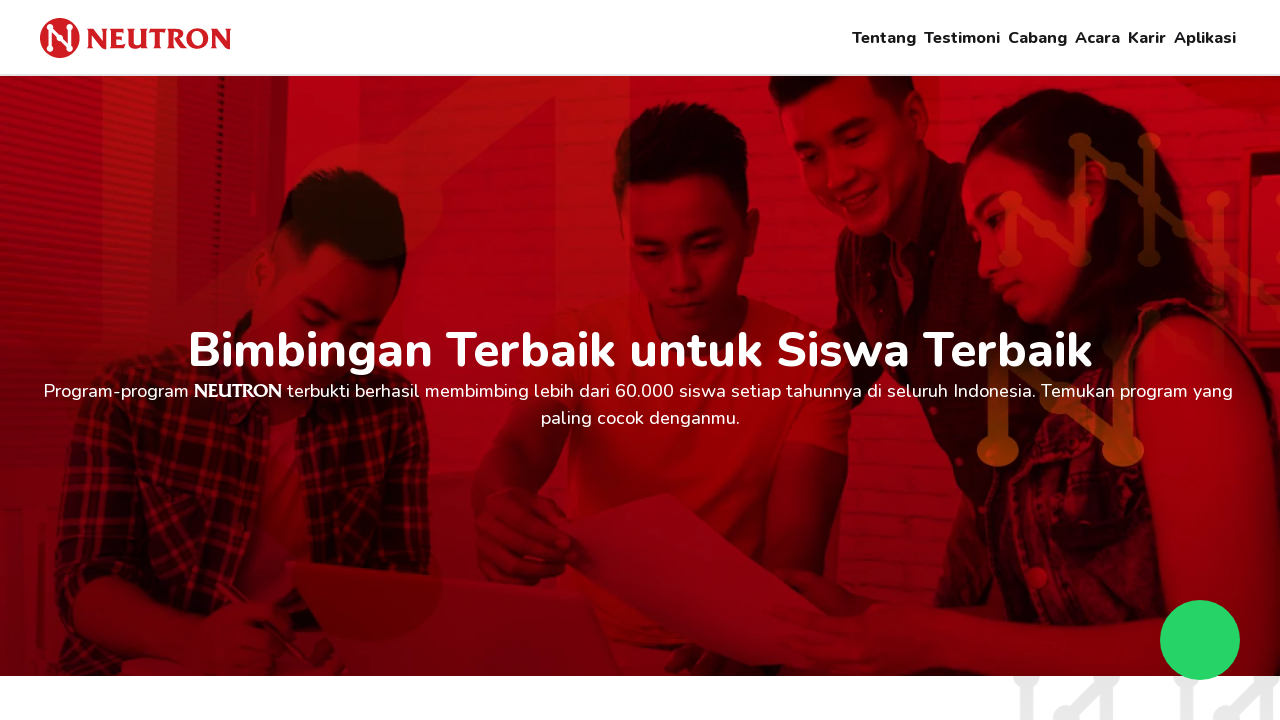

--- FILE ---
content_type: text/html
request_url: https://neutron.co.id/program
body_size: 34399
content:
<!doctype html>
<!-- Made in Framer · framer.com ✨ -->
<!-- Published Feb 2, 2026, 7:48 AM UTC -->
<html>
<head>
	<meta charset="utf-8">
	
	
	<script>try{if(localStorage.get("__framer_force_showing_editorbar_since")){const n=document.createElement("link");n.rel = "modulepreload";n.href="https://framer.com/edit/init.mjs";document.head.appendChild(n)}}catch(e){}</script>
	<!-- Start of headStart -->
    
    <!-- End of headStart -->
	<meta name="viewport" content="width=device-width">
	<meta name="generator" content="Framer 62e9832">
	<title>Program - Neutron Yogyakarta</title>
    <meta name="description" content="neutron.co.id
Langkah Pasti Meraih Prestasi">
    <meta name="framer-search-index" content="https://framerusercontent.com/sites/6V9WSi13RrrHUPjWRmhmll/searchIndex-JQN9D6QzQCmy.json">
    <meta name="framer-search-index-fallback" content="https://framerusercontent.com/sites/6V9WSi13RrrHUPjWRmhmll/searchIndex-5vKe7JfQPda6.json">
    <link href="https://framerusercontent.com/images/0UNTpj30PiLEVnn1bNpsHmaqOrE.png" rel="icon" media="(prefers-color-scheme: light)">
    <link href="https://framerusercontent.com/images/0UNTpj30PiLEVnn1bNpsHmaqOrE.png" rel="icon" media="(prefers-color-scheme: dark)">
    <!-- Open Graph / Facebook -->
    <meta property="og:type" content="website">
    <meta property="og:title" content="Program - Neutron Yogyakarta">
    <meta property="og:description" content="neutron.co.id
Langkah Pasti Meraih Prestasi">
    <meta property="og:image" content="https://framerusercontent.com/images/iEvLQJV9AA8BZtQpth2aBpXYU4.png">
    <!-- Twitter -->
    <meta name="twitter:card" content="summary_large_image">
    <meta name="twitter:title" content="Program - Neutron Yogyakarta">
    <meta name="twitter:description" content="neutron.co.id
Langkah Pasti Meraih Prestasi">
    <meta name="twitter:image" content="https://framerusercontent.com/images/iEvLQJV9AA8BZtQpth2aBpXYU4.png">
    
	<!-- Global site tag (gtag.js) - Google Analytics -->
	<script async src="https://www.googletagmanager.com/gtag/js?id=G-LMZ02339WY"></script>
	<script>
	  window.dataLayer = window.dataLayer || [];
	  function gtag(){window.dataLayer.push(arguments);}
	  gtag('js', new Date());
	  gtag('config', 'G-LMZ02339WY');
	</script>
	
	<style data-framer-font-css>/* cyrillic-ext */
@font-face {
  font-family: 'Fragment Mono';
  font-style: normal;
  font-weight: 400;
  src: url(https://fonts.gstatic.com/s/fragmentmono/v6/4iCr6K5wfMRRjxp0DA6-2CLnB45HhrUI.woff2) format('woff2');
  unicode-range: U+0460-052F, U+1C80-1C8A, U+20B4, U+2DE0-2DFF, U+A640-A69F, U+FE2E-FE2F;
}
/* latin-ext */
@font-face {
  font-family: 'Fragment Mono';
  font-style: normal;
  font-weight: 400;
  src: url(https://fonts.gstatic.com/s/fragmentmono/v6/4iCr6K5wfMRRjxp0DA6-2CLnB41HhrUI.woff2) format('woff2');
  unicode-range: U+0100-02BA, U+02BD-02C5, U+02C7-02CC, U+02CE-02D7, U+02DD-02FF, U+0304, U+0308, U+0329, U+1D00-1DBF, U+1E00-1E9F, U+1EF2-1EFF, U+2020, U+20A0-20AB, U+20AD-20C0, U+2113, U+2C60-2C7F, U+A720-A7FF;
}
/* latin */
@font-face {
  font-family: 'Fragment Mono';
  font-style: normal;
  font-weight: 400;
  src: url(https://fonts.gstatic.com/s/fragmentmono/v6/4iCr6K5wfMRRjxp0DA6-2CLnB4NHhg.woff2) format('woff2');
  unicode-range: U+0000-00FF, U+0131, U+0152-0153, U+02BB-02BC, U+02C6, U+02DA, U+02DC, U+0304, U+0308, U+0329, U+2000-206F, U+20AC, U+2122, U+2191, U+2193, U+2212, U+2215, U+FEFF, U+FFFD;
}

@font-face { font-family: "Turbinado Bold Regular"; src: url("https://framerusercontent.com/assets/dVPkG3d1KGmN59rwJ4YzcuTE08.woff2"); font-style: normal; font-weight: 250 }
@font-face { font-family: "Filson Soft Regular"; src: url("https://framerusercontent.com/assets/tSjiOFBtFthTHJrsyQosX9ehI.woff2"); font-display: swap; font-style: normal; font-weight: 400 }
@font-face { font-family: "Quadrat Serial Regular"; src: url("https://framerusercontent.com/assets/L71CzreN6GvLU5xT0QrVbRl0VKQ.woff2"); font-display: swap; font-style: normal; font-weight: 400 }
@font-face { font-family: "Filson Soft Bold"; src: url("https://framerusercontent.com/assets/rW8eYh7yd1r6kWojzhHWsRiBa9s.woff2"); font-display: swap; font-style: normal; font-weight: 700 }
@font-face { font-family: "Quadrat Serial Bold"; src: url("https://framerusercontent.com/assets/lS4FgRb0aqHhKqwtmXtRbsB2Os.woff2"); font-display: swap; font-style: normal; font-weight: 700 }
@font-face { font-family: "Quadrat Serial Medium"; src: url("https://framerusercontent.com/assets/KplEG27NDuAisNmsLWAmsR4AFw.woff2"); font-display: swap; font-style: normal; font-weight: 500 }
@font-face { font-family: "Quadrat Serial Bold"; src: url("https://framerusercontent.com/assets/lS4FgRb0aqHhKqwtmXtRbsB2Os.woff2"); font-display: swap }
@font-face { font-family: "Filson Soft Bold"; src: url("https://framerusercontent.com/assets/rW8eYh7yd1r6kWojzhHWsRiBa9s.woff2"); font-display: swap }
@font-face { font-family: "Filson Soft Regular"; src: url("https://framerusercontent.com/assets/tSjiOFBtFthTHJrsyQosX9ehI.woff2"); font-display: swap }
@font-face { font-family: "Quadrat Serial Medium"; src: url("https://framerusercontent.com/assets/KplEG27NDuAisNmsLWAmsR4AFw.woff2"); font-display: swap }
@font-face { font-family: "Filson Soft Medium"; src: url("https://framerusercontent.com/assets/fsjvyEpemp0fPKHFLfj3FL2TAEc.woff2"); font-display: swap }
@font-face { font-family: "Filson Soft Medium"; src: url("https://framerusercontent.com/assets/fsjvyEpemp0fPKHFLfj3FL2TAEc.woff2"); font-display: swap; font-style: normal; font-weight: 500 }
@font-face { font-family: "Quadrat Serial Regular"; src: url("https://framerusercontent.com/assets/L71CzreN6GvLU5xT0QrVbRl0VKQ.woff2"); font-display: swap }
@font-face { font-family: "Inter"; src: url("https://framerusercontent.com/assets/5vvr9Vy74if2I6bQbJvbw7SY1pQ.woff2"); font-display: swap; font-style: normal; font-weight: 400; unicode-range: U+0460-052F, U+1C80-1C88, U+20B4, U+2DE0-2DFF, U+A640-A69F, U+FE2E-FE2F }
@font-face { font-family: "Inter"; src: url("https://framerusercontent.com/assets/EOr0mi4hNtlgWNn9if640EZzXCo.woff2"); font-display: swap; font-style: normal; font-weight: 400; unicode-range: U+0301, U+0400-045F, U+0490-0491, U+04B0-04B1, U+2116 }
@font-face { font-family: "Inter"; src: url("https://framerusercontent.com/assets/Y9k9QrlZAqio88Klkmbd8VoMQc.woff2"); font-display: swap; font-style: normal; font-weight: 400; unicode-range: U+1F00-1FFF }
@font-face { font-family: "Inter"; src: url("https://framerusercontent.com/assets/OYrD2tBIBPvoJXiIHnLoOXnY9M.woff2"); font-display: swap; font-style: normal; font-weight: 400; unicode-range: U+0370-03FF }
@font-face { font-family: "Inter"; src: url("https://framerusercontent.com/assets/JeYwfuaPfZHQhEG8U5gtPDZ7WQ.woff2"); font-display: swap; font-style: normal; font-weight: 400; unicode-range: U+0100-024F, U+0259, U+1E00-1EFF, U+2020, U+20A0-20AB, U+20AD-20CF, U+2113, U+2C60-2C7F, U+A720-A7FF }
@font-face { font-family: "Inter"; src: url("https://framerusercontent.com/assets/vQyevYAyHtARFwPqUzQGpnDs.woff2"); font-display: swap; font-style: normal; font-weight: 400; unicode-range: U+0000-00FF, U+0131, U+0152-0153, U+02BB-02BC, U+02C6, U+02DA, U+02DC, U+2000-206F, U+2074, U+20AC, U+2122, U+2191, U+2193, U+2212, U+2215, U+FEFF, U+FFFD }
@font-face { font-family: "Inter"; src: url("https://framerusercontent.com/assets/b6Y37FthZeALduNqHicBT6FutY.woff2"); font-display: swap; font-style: normal; font-weight: 400; unicode-range: U+0102-0103, U+0110-0111, U+0128-0129, U+0168-0169, U+01A0-01A1, U+01AF-01B0, U+1EA0-1EF9, U+20AB }
@font-face { font-family: "Inter"; src: url("https://framerusercontent.com/assets/GrgcKwrN6d3Uz8EwcLHZxwEfC4.woff2"); font-display: swap; font-style: normal; font-weight: 400; unicode-range: U+0000-00FF, U+0131, U+0152-0153, U+02BB-02BC, U+02C6, U+02DA, U+02DC, U+2000-206F, U+2070, U+2074-207E, U+2080-208E, U+20AC, U+2122, U+2191, U+2193, U+2212, U+2215, U+FEFF, U+FFFD }
@font-face { font-family: "Inter"; src: url("https://framerusercontent.com/assets/NXxvFRoY5LDh3yCm7MEP2jqYk.woff2"); font-style: normal; font-weight: 100; unicode-range: U+0460-052F, U+1C80-1C88, U+20B4, U+2DE0-2DFF, U+A640-A69F, U+FE2E-FE2F }
@font-face { font-family: "Inter"; src: url("https://framerusercontent.com/assets/5CcgcVyoWSqO1THBiISd6oCog.woff2"); font-style: normal; font-weight: 100; unicode-range: U+0301, U+0400-045F, U+0490-0491, U+04B0-04B1, U+2116 }
@font-face { font-family: "Inter"; src: url("https://framerusercontent.com/assets/MF544SVCvk3yNpLIz3pwDXFZPKM.woff2"); font-style: normal; font-weight: 100; unicode-range: U+1F00-1FFF }
@font-face { font-family: "Inter"; src: url("https://framerusercontent.com/assets/TNtxudDBkAm2RXdtU3rvTBwoM.woff2"); font-style: normal; font-weight: 100; unicode-range: U+0370-03FF }
@font-face { font-family: "Inter"; src: url("https://framerusercontent.com/assets/fIabp4VN5z7iJ3lNOz9qfNeQHc.woff2"); font-style: normal; font-weight: 100; unicode-range: U+0100-024F, U+0259, U+1E00-1EFF, U+2020, U+20A0-20AB, U+20AD-20CF, U+2113, U+2C60-2C7F, U+A720-A7FF }
@font-face { font-family: "Inter"; src: url("https://framerusercontent.com/assets/8kSLqTnVCEtjx0nu8PxTD4Nh5UU.woff2"); font-style: normal; font-weight: 100; unicode-range: U+0000-00FF, U+0131, U+0152-0153, U+02BB-02BC, U+02C6, U+02DA, U+02DC, U+2000-206F, U+2070, U+2074-207E, U+2080-208E, U+20AC, U+2122, U+2191, U+2193, U+2212, U+2215, U+FEFF, U+FFFD }
@font-face { font-family: "Inter"; src: url("https://framerusercontent.com/assets/9iRSYClnXA0RMygyIn6yjjWXJw.woff2"); font-style: normal; font-weight: 100; unicode-range: U+0102-0103, U+0110-0111, U+0128-0129, U+0168-0169, U+01A0-01A1, U+01AF-01B0, U+1EA0-1EF9, U+20AB }
@font-face { font-family: "Inter"; src: url("https://framerusercontent.com/assets/MVhJhYeDWxeyqT939zMNyw9p8.woff2"); font-style: normal; font-weight: 200; unicode-range: U+0460-052F, U+1C80-1C88, U+20B4, U+2DE0-2DFF, U+A640-A69F, U+FE2E-FE2F }
@font-face { font-family: "Inter"; src: url("https://framerusercontent.com/assets/WXQXYfAQJIi2pCJACAfWWXfIDqI.woff2"); font-style: normal; font-weight: 200; unicode-range: U+0301, U+0400-045F, U+0490-0491, U+04B0-04B1, U+2116 }
@font-face { font-family: "Inter"; src: url("https://framerusercontent.com/assets/RJeJJARdrtNUtic58kOz7hIgBuE.woff2"); font-style: normal; font-weight: 200; unicode-range: U+1F00-1FFF }
@font-face { font-family: "Inter"; src: url("https://framerusercontent.com/assets/4hBRAuM02i3fsxYDzyNvt5Az2so.woff2"); font-style: normal; font-weight: 200; unicode-range: U+0370-03FF }
@font-face { font-family: "Inter"; src: url("https://framerusercontent.com/assets/fz1JbBffNGgK7BNUI1mmbFBlgA8.woff2"); font-style: normal; font-weight: 200; unicode-range: U+0100-024F, U+0259, U+1E00-1EFF, U+2020, U+20A0-20AB, U+20AD-20CF, U+2113, U+2C60-2C7F, U+A720-A7FF }
@font-face { font-family: "Inter"; src: url("https://framerusercontent.com/assets/Z4sGWU2OKBoXPWulb5P25vULA.woff2"); font-style: normal; font-weight: 200; unicode-range: U+0000-00FF, U+0131, U+0152-0153, U+02BB-02BC, U+02C6, U+02DA, U+02DC, U+2000-206F, U+2070, U+2074-207E, U+2080-208E, U+20AC, U+2122, U+2191, U+2193, U+2212, U+2215, U+FEFF, U+FFFD }
@font-face { font-family: "Inter"; src: url("https://framerusercontent.com/assets/eIZyQwIlHYR0mnMSneEDMtqBPgw.woff2"); font-style: normal; font-weight: 200; unicode-range: U+0102-0103, U+0110-0111, U+0128-0129, U+0168-0169, U+01A0-01A1, U+01AF-01B0, U+1EA0-1EF9, U+20AB }
@font-face { font-family: "Inter"; src: url("https://framerusercontent.com/assets/BkDpl4ghaqvMi1btKFyG2tdbec.woff2"); font-display: swap; font-style: normal; font-weight: 300; unicode-range: U+0460-052F, U+1C80-1C88, U+20B4, U+2DE0-2DFF, U+A640-A69F, U+FE2E-FE2F }
@font-face { font-family: "Inter"; src: url("https://framerusercontent.com/assets/zAMK70AQRFSShJgUiaR5IiIhgzk.woff2"); font-display: swap; font-style: normal; font-weight: 300; unicode-range: U+0301, U+0400-045F, U+0490-0491, U+04B0-04B1, U+2116 }
@font-face { font-family: "Inter"; src: url("https://framerusercontent.com/assets/IETjvc5qzUaRoaruDpPSwCUM8.woff2"); font-display: swap; font-style: normal; font-weight: 300; unicode-range: U+1F00-1FFF }
@font-face { font-family: "Inter"; src: url("https://framerusercontent.com/assets/oLCoaT3ioA0fHdJnWR9W6k7NY.woff2"); font-display: swap; font-style: normal; font-weight: 300; unicode-range: U+0370-03FF }
@font-face { font-family: "Inter"; src: url("https://framerusercontent.com/assets/Sj0PCHQSBjFmEp6NBWg6FNaKc.woff2"); font-display: swap; font-style: normal; font-weight: 300; unicode-range: U+0100-024F, U+0259, U+1E00-1EFF, U+2020, U+20A0-20AB, U+20AD-20CF, U+2113, U+2C60-2C7F, U+A720-A7FF }
@font-face { font-family: "Inter"; src: url("https://framerusercontent.com/assets/aqiiD4LUKkKzXdjGL5UzHq8bo5w.woff2"); font-display: swap; font-style: normal; font-weight: 300; unicode-range: U+0000-00FF, U+0131, U+0152-0153, U+02BB-02BC, U+02C6, U+02DA, U+02DC, U+2000-206F, U+2070, U+2074-207E, U+2080-208E, U+20AC, U+2122, U+2191, U+2193, U+2212, U+2215, U+FEFF, U+FFFD }
@font-face { font-family: "Inter"; src: url("https://framerusercontent.com/assets/H4TfENUY1rh8R9UaSD6vngjJP3M.woff2"); font-display: swap; font-style: normal; font-weight: 300; unicode-range: U+0102-0103, U+0110-0111, U+0128-0129, U+0168-0169, U+01A0-01A1, U+01AF-01B0, U+1EA0-1EF9, U+20AB }
@font-face { font-family: "Inter"; src: url("https://framerusercontent.com/assets/5A3Ce6C9YYmCjpQx9M4inSaKU.woff2"); font-display: swap; font-style: normal; font-weight: 500; unicode-range: U+0460-052F, U+1C80-1C88, U+20B4, U+2DE0-2DFF, U+A640-A69F, U+FE2E-FE2F }
@font-face { font-family: "Inter"; src: url("https://framerusercontent.com/assets/Qx95Xyt0Ka3SGhinnbXIGpEIyP4.woff2"); font-display: swap; font-style: normal; font-weight: 500; unicode-range: U+0301, U+0400-045F, U+0490-0491, U+04B0-04B1, U+2116 }
@font-face { font-family: "Inter"; src: url("https://framerusercontent.com/assets/6mJuEAguuIuMog10gGvH5d3cl8.woff2"); font-display: swap; font-style: normal; font-weight: 500; unicode-range: U+1F00-1FFF }
@font-face { font-family: "Inter"; src: url("https://framerusercontent.com/assets/xYYWaj7wCU5zSQH0eXvSaS19wo.woff2"); font-display: swap; font-style: normal; font-weight: 500; unicode-range: U+0370-03FF }
@font-face { font-family: "Inter"; src: url("https://framerusercontent.com/assets/otTaNuNpVK4RbdlT7zDDdKvQBA.woff2"); font-display: swap; font-style: normal; font-weight: 500; unicode-range: U+0100-024F, U+0259, U+1E00-1EFF, U+2020, U+20A0-20AB, U+20AD-20CF, U+2113, U+2C60-2C7F, U+A720-A7FF }
@font-face { font-family: "Inter"; src: url("https://framerusercontent.com/assets/UjlFhCnUjxhNfep4oYBPqnEssyo.woff2"); font-display: swap; font-style: normal; font-weight: 500; unicode-range: U+0000-00FF, U+0131, U+0152-0153, U+02BB-02BC, U+02C6, U+02DA, U+02DC, U+2000-206F, U+2070, U+2074-207E, U+2080-208E, U+20AC, U+2122, U+2191, U+2193, U+2212, U+2215, U+FEFF, U+FFFD }
@font-face { font-family: "Inter"; src: url("https://framerusercontent.com/assets/DolVirEGb34pEXEp8t8FQBSK4.woff2"); font-display: swap; font-style: normal; font-weight: 500; unicode-range: U+0102-0103, U+0110-0111, U+0128-0129, U+0168-0169, U+01A0-01A1, U+01AF-01B0, U+1EA0-1EF9, U+20AB }
@font-face { font-family: "Inter"; src: url("https://framerusercontent.com/assets/hyOgCu0Xnghbimh0pE8QTvtt2AU.woff2"); font-display: swap; font-style: normal; font-weight: 600; unicode-range: U+0460-052F, U+1C80-1C88, U+20B4, U+2DE0-2DFF, U+A640-A69F, U+FE2E-FE2F }
@font-face { font-family: "Inter"; src: url("https://framerusercontent.com/assets/NeGmSOXrPBfEFIy5YZeHq17LEDA.woff2"); font-display: swap; font-style: normal; font-weight: 600; unicode-range: U+0301, U+0400-045F, U+0490-0491, U+04B0-04B1, U+2116 }
@font-face { font-family: "Inter"; src: url("https://framerusercontent.com/assets/oYaAX5himiTPYuN8vLWnqBbfD2s.woff2"); font-display: swap; font-style: normal; font-weight: 600; unicode-range: U+1F00-1FFF }
@font-face { font-family: "Inter"; src: url("https://framerusercontent.com/assets/lEJLP4R0yuCaMCjSXYHtJw72M.woff2"); font-display: swap; font-style: normal; font-weight: 600; unicode-range: U+0370-03FF }
@font-face { font-family: "Inter"; src: url("https://framerusercontent.com/assets/cRJyLNuTJR5jbyKzGi33wU9cqIQ.woff2"); font-display: swap; font-style: normal; font-weight: 600; unicode-range: U+0100-024F, U+0259, U+1E00-1EFF, U+2020, U+20A0-20AB, U+20AD-20CF, U+2113, U+2C60-2C7F, U+A720-A7FF }
@font-face { font-family: "Inter"; src: url("https://framerusercontent.com/assets/yDtI2UI8XcEg1W2je9XPN3Noo.woff2"); font-display: swap; font-style: normal; font-weight: 600; unicode-range: U+0000-00FF, U+0131, U+0152-0153, U+02BB-02BC, U+02C6, U+02DA, U+02DC, U+2000-206F, U+2070, U+2074-207E, U+2080-208E, U+20AC, U+2122, U+2191, U+2193, U+2212, U+2215, U+FEFF, U+FFFD }
@font-face { font-family: "Inter"; src: url("https://framerusercontent.com/assets/A0Wcc7NgXMjUuFdquHDrIZpzZw0.woff2"); font-display: swap; font-style: normal; font-weight: 600; unicode-range: U+0102-0103, U+0110-0111, U+0128-0129, U+0168-0169, U+01A0-01A1, U+01AF-01B0, U+1EA0-1EF9, U+20AB }
@font-face { font-family: "Inter"; src: url("https://framerusercontent.com/assets/DpPBYI0sL4fYLgAkX8KXOPVt7c.woff2"); font-display: swap; font-style: normal; font-weight: 700; unicode-range: U+0460-052F, U+1C80-1C88, U+20B4, U+2DE0-2DFF, U+A640-A69F, U+FE2E-FE2F }
@font-face { font-family: "Inter"; src: url("https://framerusercontent.com/assets/4RAEQdEOrcnDkhHiiCbJOw92Lk.woff2"); font-display: swap; font-style: normal; font-weight: 700; unicode-range: U+0301, U+0400-045F, U+0490-0491, U+04B0-04B1, U+2116 }
@font-face { font-family: "Inter"; src: url("https://framerusercontent.com/assets/1K3W8DizY3v4emK8Mb08YHxTbs.woff2"); font-display: swap; font-style: normal; font-weight: 700; unicode-range: U+1F00-1FFF }
@font-face { font-family: "Inter"; src: url("https://framerusercontent.com/assets/tUSCtfYVM1I1IchuyCwz9gDdQ.woff2"); font-display: swap; font-style: normal; font-weight: 700; unicode-range: U+0370-03FF }
@font-face { font-family: "Inter"; src: url("https://framerusercontent.com/assets/VgYFWiwsAC5OYxAycRXXvhze58.woff2"); font-display: swap; font-style: normal; font-weight: 700; unicode-range: U+0100-024F, U+0259, U+1E00-1EFF, U+2020, U+20A0-20AB, U+20AD-20CF, U+2113, U+2C60-2C7F, U+A720-A7FF }
@font-face { font-family: "Inter"; src: url("https://framerusercontent.com/assets/syRNPWzAMIrcJ3wIlPIP43KjQs.woff2"); font-display: swap; font-style: normal; font-weight: 700; unicode-range: U+0000-00FF, U+0131, U+0152-0153, U+02BB-02BC, U+02C6, U+02DA, U+02DC, U+2000-206F, U+2070, U+2074-207E, U+2080-208E, U+20AC, U+2122, U+2191, U+2193, U+2212, U+2215, U+FEFF, U+FFFD }
@font-face { font-family: "Inter"; src: url("https://framerusercontent.com/assets/GIryZETIX4IFypco5pYZONKhJIo.woff2"); font-display: swap; font-style: normal; font-weight: 700; unicode-range: U+0102-0103, U+0110-0111, U+0128-0129, U+0168-0169, U+01A0-01A1, U+01AF-01B0, U+1EA0-1EF9, U+20AB }
@font-face { font-family: "Inter"; src: url("https://framerusercontent.com/assets/PONfPc6h4EPYwJliXQBmjVx7QxI.woff2"); font-display: swap; font-style: normal; font-weight: 800; unicode-range: U+0460-052F, U+1C80-1C88, U+20B4, U+2DE0-2DFF, U+A640-A69F, U+FE2E-FE2F }
@font-face { font-family: "Inter"; src: url("https://framerusercontent.com/assets/zsnJN7Z1wdzUvepJniD3rbvJIyU.woff2"); font-display: swap; font-style: normal; font-weight: 800; unicode-range: U+0301, U+0400-045F, U+0490-0491, U+04B0-04B1, U+2116 }
@font-face { font-family: "Inter"; src: url("https://framerusercontent.com/assets/UrzZBOy7RyJEWAZGduzOeHiHuY.woff2"); font-display: swap; font-style: normal; font-weight: 800; unicode-range: U+1F00-1FFF }
@font-face { font-family: "Inter"; src: url("https://framerusercontent.com/assets/996sR9SfSDuYELz8oHhDOcErkY.woff2"); font-display: swap; font-style: normal; font-weight: 800; unicode-range: U+0370-03FF }
@font-face { font-family: "Inter"; src: url("https://framerusercontent.com/assets/ftN1HpyPVJEoEb4q36SOrNdLXU.woff2"); font-display: swap; font-style: normal; font-weight: 800; unicode-range: U+0100-024F, U+0259, U+1E00-1EFF, U+2020, U+20A0-20AB, U+20AD-20CF, U+2113, U+2C60-2C7F, U+A720-A7FF }
@font-face { font-family: "Inter"; src: url("https://framerusercontent.com/assets/Mput0MSwESKlJ6TMz9MPDXhgrk.woff2"); font-display: swap; font-style: normal; font-weight: 800; unicode-range: U+0000-00FF, U+0131, U+0152-0153, U+02BB-02BC, U+02C6, U+02DA, U+02DC, U+2000-206F, U+2070, U+2074-207E, U+2080-208E, U+20AC, U+2122, U+2191, U+2193, U+2212, U+2215, U+FEFF, U+FFFD }
@font-face { font-family: "Inter"; src: url("https://framerusercontent.com/assets/JAur4lGGSGRGyrFi59JSIKqVgU.woff2"); font-display: swap; font-style: normal; font-weight: 800; unicode-range: U+0102-0103, U+0110-0111, U+0128-0129, U+0168-0169, U+01A0-01A1, U+01AF-01B0, U+1EA0-1EF9, U+20AB }
@font-face { font-family: "Inter"; src: url("https://framerusercontent.com/assets/mkY5Sgyq51ik0AMrSBwhm9DJg.woff2"); font-style: normal; font-weight: 900; unicode-range: U+0460-052F, U+1C80-1C88, U+20B4, U+2DE0-2DFF, U+A640-A69F, U+FE2E-FE2F }
@font-face { font-family: "Inter"; src: url("https://framerusercontent.com/assets/X5hj6qzcHUYv7h1390c8Rhm6550.woff2"); font-style: normal; font-weight: 900; unicode-range: U+0301, U+0400-045F, U+0490-0491, U+04B0-04B1, U+2116 }
@font-face { font-family: "Inter"; src: url("https://framerusercontent.com/assets/gQhNpS3tN86g8RcVKYUUaKt2oMQ.woff2"); font-style: normal; font-weight: 900; unicode-range: U+1F00-1FFF }
@font-face { font-family: "Inter"; src: url("https://framerusercontent.com/assets/cugnVhSraaRyANCaUtI5FV17wk.woff2"); font-style: normal; font-weight: 900; unicode-range: U+0370-03FF }
@font-face { font-family: "Inter"; src: url("https://framerusercontent.com/assets/5HcVoGak8k5agFJSaKa4floXVu0.woff2"); font-style: normal; font-weight: 900; unicode-range: U+0100-024F, U+0259, U+1E00-1EFF, U+2020, U+20A0-20AB, U+20AD-20CF, U+2113, U+2C60-2C7F, U+A720-A7FF }
@font-face { font-family: "Inter"; src: url("https://framerusercontent.com/assets/rZ5DdENNqIdFTIyQQiP5isO7M.woff2"); font-style: normal; font-weight: 900; unicode-range: U+0000-00FF, U+0131, U+0152-0153, U+02BB-02BC, U+02C6, U+02DA, U+02DC, U+2000-206F, U+2070, U+2074-207E, U+2080-208E, U+20AC, U+2122, U+2191, U+2193, U+2212, U+2215, U+FEFF, U+FFFD }
@font-face { font-family: "Inter"; src: url("https://framerusercontent.com/assets/P2Bw01CtL0b9wqygO0sSVogWbo.woff2"); font-style: normal; font-weight: 900; unicode-range: U+0102-0103, U+0110-0111, U+0128-0129, U+0168-0169, U+01A0-01A1, U+01AF-01B0, U+1EA0-1EF9, U+20AB }
@font-face { font-family: "Inter"; src: url("https://framerusercontent.com/assets/YJsHMqeEm0oDHuxRTVCwg5eZuo.woff2"); font-style: italic; font-weight: 100; unicode-range: U+0460-052F, U+1C80-1C88, U+20B4, U+2DE0-2DFF, U+A640-A69F, U+FE2E-FE2F }
@font-face { font-family: "Inter"; src: url("https://framerusercontent.com/assets/oJJMyJlDykMObEyb5VexHSxd24.woff2"); font-style: italic; font-weight: 100; unicode-range: U+0301, U+0400-045F, U+0490-0491, U+04B0-04B1, U+2116 }
@font-face { font-family: "Inter"; src: url("https://framerusercontent.com/assets/IpeaX0WzLaonj68howNZg4SJJaY.woff2"); font-style: italic; font-weight: 100; unicode-range: U+1F00-1FFF }
@font-face { font-family: "Inter"; src: url("https://framerusercontent.com/assets/KCj1bV3vDXY5OLHttTeRYcu9J8.woff2"); font-style: italic; font-weight: 100; unicode-range: U+0370-03FF }
@font-face { font-family: "Inter"; src: url("https://framerusercontent.com/assets/biaVHhOprxbHaR3dIP7Z8cYurHg.woff2"); font-style: italic; font-weight: 100; unicode-range: U+0100-024F, U+0259, U+1E00-1EFF, U+2020, U+20A0-20AB, U+20AD-20CF, U+2113, U+2C60-2C7F, U+A720-A7FF }
@font-face { font-family: "Inter"; src: url("https://framerusercontent.com/assets/3on0VNjjmogkq1f9ziKFcrY72MI.woff2"); font-style: italic; font-weight: 100; unicode-range: U+0000-00FF, U+0131, U+0152-0153, U+02BB-02BC, U+02C6, U+02DA, U+02DC, U+2000-206F, U+2070, U+2074-207E, U+2080-208E, U+20AC, U+2122, U+2191, U+2193, U+2212, U+2215, U+FEFF, U+FFFD }
@font-face { font-family: "Inter"; src: url("https://framerusercontent.com/assets/gNa011yWpVpNFgUhhSlDX8nUiPQ.woff2"); font-style: italic; font-weight: 100; unicode-range: U+0102-0103, U+0110-0111, U+0128-0129, U+0168-0169, U+01A0-01A1, U+01AF-01B0, U+1EA0-1EF9, U+20AB }
@font-face { font-family: "Inter"; src: url("https://framerusercontent.com/assets/vpq17U0WM26sBGHgq9jnrUmUf8.woff2"); font-style: italic; font-weight: 200; unicode-range: U+0460-052F, U+1C80-1C88, U+20B4, U+2DE0-2DFF, U+A640-A69F, U+FE2E-FE2F }
@font-face { font-family: "Inter"; src: url("https://framerusercontent.com/assets/bNYh7lNMEpOegeRYAtyGel1WqBE.woff2"); font-style: italic; font-weight: 200; unicode-range: U+0301, U+0400-045F, U+0490-0491, U+04B0-04B1, U+2116 }
@font-face { font-family: "Inter"; src: url("https://framerusercontent.com/assets/FBzcXZYmdulcZC0z278U6o0cw.woff2"); font-style: italic; font-weight: 200; unicode-range: U+1F00-1FFF }
@font-face { font-family: "Inter"; src: url("https://framerusercontent.com/assets/ua60IRqWK94xCrq0SC639Hbsdjg.woff2"); font-style: italic; font-weight: 200; unicode-range: U+0370-03FF }
@font-face { font-family: "Inter"; src: url("https://framerusercontent.com/assets/Pd8gNPn2dSCh4FyjWFw9PJysoQ.woff2"); font-style: italic; font-weight: 200; unicode-range: U+0100-024F, U+0259, U+1E00-1EFF, U+2020, U+20A0-20AB, U+20AD-20CF, U+2113, U+2C60-2C7F, U+A720-A7FF }
@font-face { font-family: "Inter"; src: url("https://framerusercontent.com/assets/6OdIurwS6YHsVW2i5fR5CKn0gg.woff2"); font-style: italic; font-weight: 200; unicode-range: U+0000-00FF, U+0131, U+0152-0153, U+02BB-02BC, U+02C6, U+02DA, U+02DC, U+2000-206F, U+2070, U+2074-207E, U+2080-208E, U+20AC, U+2122, U+2191, U+2193, U+2212, U+2215, U+FEFF, U+FFFD }
@font-face { font-family: "Inter"; src: url("https://framerusercontent.com/assets/DtVQjTG8OGGKnwKYrMHRZVCyo.woff2"); font-style: italic; font-weight: 200; unicode-range: U+0102-0103, U+0110-0111, U+0128-0129, U+0168-0169, U+01A0-01A1, U+01AF-01B0, U+1EA0-1EF9, U+20AB }
@font-face { font-family: "Inter"; src: url("https://framerusercontent.com/assets/YYB6GZmCWnZq3RWZOghuZIOxQY.woff2"); font-display: swap; font-style: italic; font-weight: 300; unicode-range: U+0460-052F, U+1C80-1C88, U+20B4, U+2DE0-2DFF, U+A640-A69F, U+FE2E-FE2F }
@font-face { font-family: "Inter"; src: url("https://framerusercontent.com/assets/miJTzODdiyIr3tRo9KEoqXXk2PM.woff2"); font-display: swap; font-style: italic; font-weight: 300; unicode-range: U+0301, U+0400-045F, U+0490-0491, U+04B0-04B1, U+2116 }
@font-face { font-family: "Inter"; src: url("https://framerusercontent.com/assets/6ZMhcggRFfEfbf7lncCpaUbA.woff2"); font-display: swap; font-style: italic; font-weight: 300; unicode-range: U+1F00-1FFF }
@font-face { font-family: "Inter"; src: url("https://framerusercontent.com/assets/8sCN6PGUr4I8q5hC5twAXfcwqV0.woff2"); font-display: swap; font-style: italic; font-weight: 300; unicode-range: U+0370-03FF }
@font-face { font-family: "Inter"; src: url("https://framerusercontent.com/assets/aUYDUTztS7anQw5JuwCncXeLOBY.woff2"); font-display: swap; font-style: italic; font-weight: 300; unicode-range: U+0100-024F, U+0259, U+1E00-1EFF, U+2020, U+20A0-20AB, U+20AD-20CF, U+2113, U+2C60-2C7F, U+A720-A7FF }
@font-face { font-family: "Inter"; src: url("https://framerusercontent.com/assets/8mwKwShtYEXIZ5diRBT74yn9jdQ.woff2"); font-display: swap; font-style: italic; font-weight: 300; unicode-range: U+0000-00FF, U+0131, U+0152-0153, U+02BB-02BC, U+02C6, U+02DA, U+02DC, U+2000-206F, U+2070, U+2074-207E, U+2080-208E, U+20AC, U+2122, U+2191, U+2193, U+2212, U+2215, U+FEFF, U+FFFD }
@font-face { font-family: "Inter"; src: url("https://framerusercontent.com/assets/yDiPvYxioBHsicnYxpPW35WQmx8.woff2"); font-display: swap; font-style: italic; font-weight: 300; unicode-range: U+0102-0103, U+0110-0111, U+0128-0129, U+0168-0169, U+01A0-01A1, U+01AF-01B0, U+1EA0-1EF9, U+20AB }
@font-face { font-family: "Inter"; src: url("https://framerusercontent.com/assets/CfMzU8w2e7tHgF4T4rATMPuWosA.woff2"); font-display: swap; font-style: italic; font-weight: 400; unicode-range: U+0460-052F, U+1C80-1C88, U+20B4, U+2DE0-2DFF, U+A640-A69F, U+FE2E-FE2F }
@font-face { font-family: "Inter"; src: url("https://framerusercontent.com/assets/867QObYax8ANsfX4TGEVU9YiCM.woff2"); font-display: swap; font-style: italic; font-weight: 400; unicode-range: U+0301, U+0400-045F, U+0490-0491, U+04B0-04B1, U+2116 }
@font-face { font-family: "Inter"; src: url("https://framerusercontent.com/assets/Oyn2ZbENFdnW7mt2Lzjk1h9Zb9k.woff2"); font-display: swap; font-style: italic; font-weight: 400; unicode-range: U+1F00-1FFF }
@font-face { font-family: "Inter"; src: url("https://framerusercontent.com/assets/cdAe8hgZ1cMyLu9g005pAW3xMo.woff2"); font-display: swap; font-style: italic; font-weight: 400; unicode-range: U+0370-03FF }
@font-face { font-family: "Inter"; src: url("https://framerusercontent.com/assets/DOfvtmE1UplCq161m6Hj8CSQYg.woff2"); font-display: swap; font-style: italic; font-weight: 400; unicode-range: U+0100-024F, U+0259, U+1E00-1EFF, U+2020, U+20A0-20AB, U+20AD-20CF, U+2113, U+2C60-2C7F, U+A720-A7FF }
@font-face { font-family: "Inter"; src: url("https://framerusercontent.com/assets/pKRFNWFoZl77qYCAIp84lN1h944.woff2"); font-display: swap; font-style: italic; font-weight: 400; unicode-range: U+0000-00FF, U+0131, U+0152-0153, U+02BB-02BC, U+02C6, U+02DA, U+02DC, U+2000-206F, U+2070, U+2074-207E, U+2080-208E, U+20AC, U+2122, U+2191, U+2193, U+2212, U+2215, U+FEFF, U+FFFD }
@font-face { font-family: "Inter"; src: url("https://framerusercontent.com/assets/tKtBcDnBMevsEEJKdNGhhkLzYo.woff2"); font-display: swap; font-style: italic; font-weight: 400; unicode-range: U+0102-0103, U+0110-0111, U+0128-0129, U+0168-0169, U+01A0-01A1, U+01AF-01B0, U+1EA0-1EF9, U+20AB }
@font-face { font-family: "Inter"; src: url("https://framerusercontent.com/assets/khkJkwSL66WFg8SX6Wa726c.woff2"); font-display: swap; font-style: italic; font-weight: 500; unicode-range: U+0460-052F, U+1C80-1C88, U+20B4, U+2DE0-2DFF, U+A640-A69F, U+FE2E-FE2F }
@font-face { font-family: "Inter"; src: url("https://framerusercontent.com/assets/0E7IMbDzcGABpBwwqNEt60wU0w.woff2"); font-display: swap; font-style: italic; font-weight: 500; unicode-range: U+0301, U+0400-045F, U+0490-0491, U+04B0-04B1, U+2116 }
@font-face { font-family: "Inter"; src: url("https://framerusercontent.com/assets/NTJ0nQgIF0gcDelS14zQ9NR9Q.woff2"); font-display: swap; font-style: italic; font-weight: 500; unicode-range: U+1F00-1FFF }
@font-face { font-family: "Inter"; src: url("https://framerusercontent.com/assets/QrcNhgEPfRl0LS8qz5Ln8olanl8.woff2"); font-display: swap; font-style: italic; font-weight: 500; unicode-range: U+0370-03FF }
@font-face { font-family: "Inter"; src: url("https://framerusercontent.com/assets/JEXmejW8mXOYMtt0hyRg811kHac.woff2"); font-display: swap; font-style: italic; font-weight: 500; unicode-range: U+0100-024F, U+0259, U+1E00-1EFF, U+2020, U+20A0-20AB, U+20AD-20CF, U+2113, U+2C60-2C7F, U+A720-A7FF }
@font-face { font-family: "Inter"; src: url("https://framerusercontent.com/assets/Bo5CNzBv77CafbxOtKIkpw9egw.woff2"); font-display: swap; font-style: italic; font-weight: 500; unicode-range: U+0000-00FF, U+0131, U+0152-0153, U+02BB-02BC, U+02C6, U+02DA, U+02DC, U+2000-206F, U+2070, U+2074-207E, U+2080-208E, U+20AC, U+2122, U+2191, U+2193, U+2212, U+2215, U+FEFF, U+FFFD }
@font-face { font-family: "Inter"; src: url("https://framerusercontent.com/assets/uy9s0iWuxiNnVt8EpTI3gzohpwo.woff2"); font-display: swap; font-style: italic; font-weight: 500; unicode-range: U+0102-0103, U+0110-0111, U+0128-0129, U+0168-0169, U+01A0-01A1, U+01AF-01B0, U+1EA0-1EF9, U+20AB }
@font-face { font-family: "Inter"; src: url("https://framerusercontent.com/assets/vxBnBhH8768IFAXAb4Qf6wQHKs.woff2"); font-display: swap; font-style: italic; font-weight: 600; unicode-range: U+0460-052F, U+1C80-1C88, U+20B4, U+2DE0-2DFF, U+A640-A69F, U+FE2E-FE2F }
@font-face { font-family: "Inter"; src: url("https://framerusercontent.com/assets/zSsEuoJdh8mcFVk976C05ZfQr8.woff2"); font-display: swap; font-style: italic; font-weight: 600; unicode-range: U+0301, U+0400-045F, U+0490-0491, U+04B0-04B1, U+2116 }
@font-face { font-family: "Inter"; src: url("https://framerusercontent.com/assets/b8ezwLrN7h2AUoPEENcsTMVJ0.woff2"); font-display: swap; font-style: italic; font-weight: 600; unicode-range: U+1F00-1FFF }
@font-face { font-family: "Inter"; src: url("https://framerusercontent.com/assets/mvNEIBLyHbscgHtwfsByjXUz3XY.woff2"); font-display: swap; font-style: italic; font-weight: 600; unicode-range: U+0370-03FF }
@font-face { font-family: "Inter"; src: url("https://framerusercontent.com/assets/6FI2EneKzM3qBy5foOZXey7coCA.woff2"); font-display: swap; font-style: italic; font-weight: 600; unicode-range: U+0100-024F, U+0259, U+1E00-1EFF, U+2020, U+20A0-20AB, U+20AD-20CF, U+2113, U+2C60-2C7F, U+A720-A7FF }
@font-face { font-family: "Inter"; src: url("https://framerusercontent.com/assets/fuyXZpVvOjq8NesCOfgirHCWyg.woff2"); font-display: swap; font-style: italic; font-weight: 600; unicode-range: U+0000-00FF, U+0131, U+0152-0153, U+02BB-02BC, U+02C6, U+02DA, U+02DC, U+2000-206F, U+2070, U+2074-207E, U+2080-208E, U+20AC, U+2122, U+2191, U+2193, U+2212, U+2215, U+FEFF, U+FFFD }
@font-face { font-family: "Inter"; src: url("https://framerusercontent.com/assets/NHHeAKJVP0ZWHk5YZnQQChIsBM.woff2"); font-display: swap; font-style: italic; font-weight: 600; unicode-range: U+0102-0103, U+0110-0111, U+0128-0129, U+0168-0169, U+01A0-01A1, U+01AF-01B0, U+1EA0-1EF9, U+20AB }
@font-face { font-family: "Inter"; src: url("https://framerusercontent.com/assets/H89BbHkbHDzlxZzxi8uPzTsp90.woff2"); font-display: swap; font-style: italic; font-weight: 700; unicode-range: U+0460-052F, U+1C80-1C88, U+20B4, U+2DE0-2DFF, U+A640-A69F, U+FE2E-FE2F }
@font-face { font-family: "Inter"; src: url("https://framerusercontent.com/assets/u6gJwDuwB143kpNK1T1MDKDWkMc.woff2"); font-display: swap; font-style: italic; font-weight: 700; unicode-range: U+0301, U+0400-045F, U+0490-0491, U+04B0-04B1, U+2116 }
@font-face { font-family: "Inter"; src: url("https://framerusercontent.com/assets/43sJ6MfOPh1LCJt46OvyDuSbA6o.woff2"); font-display: swap; font-style: italic; font-weight: 700; unicode-range: U+1F00-1FFF }
@font-face { font-family: "Inter"; src: url("https://framerusercontent.com/assets/wccHG0r4gBDAIRhfHiOlq6oEkqw.woff2"); font-display: swap; font-style: italic; font-weight: 700; unicode-range: U+0370-03FF }
@font-face { font-family: "Inter"; src: url("https://framerusercontent.com/assets/WZ367JPwf9bRW6LdTHN8rXgSjw.woff2"); font-display: swap; font-style: italic; font-weight: 700; unicode-range: U+0100-024F, U+0259, U+1E00-1EFF, U+2020, U+20A0-20AB, U+20AD-20CF, U+2113, U+2C60-2C7F, U+A720-A7FF }
@font-face { font-family: "Inter"; src: url("https://framerusercontent.com/assets/ia3uin3hQWqDrVloC1zEtYHWw.woff2"); font-display: swap; font-style: italic; font-weight: 700; unicode-range: U+0000-00FF, U+0131, U+0152-0153, U+02BB-02BC, U+02C6, U+02DA, U+02DC, U+2000-206F, U+2070, U+2074-207E, U+2080-208E, U+20AC, U+2122, U+2191, U+2193, U+2212, U+2215, U+FEFF, U+FFFD }
@font-face { font-family: "Inter"; src: url("https://framerusercontent.com/assets/2A4Xx7CngadFGlVV4xrO06OBHY.woff2"); font-display: swap; font-style: italic; font-weight: 700; unicode-range: U+0102-0103, U+0110-0111, U+0128-0129, U+0168-0169, U+01A0-01A1, U+01AF-01B0, U+1EA0-1EF9, U+20AB }
@font-face { font-family: "Inter"; src: url("https://framerusercontent.com/assets/if4nAQEfO1l3iBiurvlUSTaMA.woff2"); font-display: swap; font-style: italic; font-weight: 800; unicode-range: U+0460-052F, U+1C80-1C88, U+20B4, U+2DE0-2DFF, U+A640-A69F, U+FE2E-FE2F }
@font-face { font-family: "Inter"; src: url("https://framerusercontent.com/assets/GdJ7SQjcmkU1sz7lk5lMpKUlKY.woff2"); font-display: swap; font-style: italic; font-weight: 800; unicode-range: U+0301, U+0400-045F, U+0490-0491, U+04B0-04B1, U+2116 }
@font-face { font-family: "Inter"; src: url("https://framerusercontent.com/assets/sOA6LVskcCqlqggyjIZe0Zh39UQ.woff2"); font-display: swap; font-style: italic; font-weight: 800; unicode-range: U+1F00-1FFF }
@font-face { font-family: "Inter"; src: url("https://framerusercontent.com/assets/zUCSsMbWBcHOQoATrhsPVigkc.woff2"); font-display: swap; font-style: italic; font-weight: 800; unicode-range: U+0370-03FF }
@font-face { font-family: "Inter"; src: url("https://framerusercontent.com/assets/6eYp9yIAUvPZY7o0yfI4e2OP6g.woff2"); font-display: swap; font-style: italic; font-weight: 800; unicode-range: U+0100-024F, U+0259, U+1E00-1EFF, U+2020, U+20A0-20AB, U+20AD-20CF, U+2113, U+2C60-2C7F, U+A720-A7FF }
@font-face { font-family: "Inter"; src: url("https://framerusercontent.com/assets/8AYN209PzikkmqPEbOGJlpgu6M.woff2"); font-display: swap; font-style: italic; font-weight: 800; unicode-range: U+0000-00FF, U+0131, U+0152-0153, U+02BB-02BC, U+02C6, U+02DA, U+02DC, U+2000-206F, U+2070, U+2074-207E, U+2080-208E, U+20AC, U+2122, U+2191, U+2193, U+2212, U+2215, U+FEFF, U+FFFD }
@font-face { font-family: "Inter"; src: url("https://framerusercontent.com/assets/L9nHaKi7ULzGWchEehsfwttxOwM.woff2"); font-display: swap; font-style: italic; font-weight: 800; unicode-range: U+0102-0103, U+0110-0111, U+0128-0129, U+0168-0169, U+01A0-01A1, U+01AF-01B0, U+1EA0-1EF9, U+20AB }
@font-face { font-family: "Inter"; src: url("https://framerusercontent.com/assets/05KsVHGDmqXSBXM4yRZ65P8i0s.woff2"); font-style: italic; font-weight: 900; unicode-range: U+0460-052F, U+1C80-1C88, U+20B4, U+2DE0-2DFF, U+A640-A69F, U+FE2E-FE2F }
@font-face { font-family: "Inter"; src: url("https://framerusercontent.com/assets/ky8ovPukK4dJ1Pxq74qGhOqCYI.woff2"); font-style: italic; font-weight: 900; unicode-range: U+0301, U+0400-045F, U+0490-0491, U+04B0-04B1, U+2116 }
@font-face { font-family: "Inter"; src: url("https://framerusercontent.com/assets/vvNSqIj42qeQ2bvCRBIWKHscrc.woff2"); font-style: italic; font-weight: 900; unicode-range: U+1F00-1FFF }
@font-face { font-family: "Inter"; src: url("https://framerusercontent.com/assets/3ZmXbBKToJifDV9gwcifVd1tEY.woff2"); font-style: italic; font-weight: 900; unicode-range: U+0370-03FF }
@font-face { font-family: "Inter"; src: url("https://framerusercontent.com/assets/FNfhX3dt4ChuLJq2PwdlxHO7PU.woff2"); font-style: italic; font-weight: 900; unicode-range: U+0100-024F, U+0259, U+1E00-1EFF, U+2020, U+20A0-20AB, U+20AD-20CF, U+2113, U+2C60-2C7F, U+A720-A7FF }
@font-face { font-family: "Inter"; src: url("https://framerusercontent.com/assets/gcnfba68tfm7qAyrWRCf9r34jg.woff2"); font-style: italic; font-weight: 900; unicode-range: U+0000-00FF, U+0131, U+0152-0153, U+02BB-02BC, U+02C6, U+02DA, U+02DC, U+2000-206F, U+2070, U+2074-207E, U+2080-208E, U+20AC, U+2122, U+2191, U+2193, U+2212, U+2215, U+FEFF, U+FFFD }
@font-face { font-family: "Inter"; src: url("https://framerusercontent.com/assets/efTfQcBJ53kM2pB1hezSZ3RDUFs.woff2"); font-style: italic; font-weight: 900; unicode-range: U+0102-0103, U+0110-0111, U+0128-0129, U+0168-0169, U+01A0-01A1, U+01AF-01B0, U+1EA0-1EF9, U+20AB }
@font-face { font-family: "Inter Variable"; src: url("https://framerusercontent.com/assets/mYcqTSergLb16PdbJJQMl9ebYm4.woff2"); font-display: swap; font-style: normal; font-weight: 400; unicode-range: U+0460-052F, U+1C80-1C88, U+20B4, U+2DE0-2DFF, U+A640-A69F, U+FE2E-FE2F }
@font-face { font-family: "Inter Variable"; src: url("https://framerusercontent.com/assets/ZRl8AlxwsX1m7xS1eJCiSPbztg.woff2"); font-display: swap; font-style: normal; font-weight: 400; unicode-range: U+0301, U+0400-045F, U+0490-0491, U+04B0-04B1, U+2116 }
@font-face { font-family: "Inter Variable"; src: url("https://framerusercontent.com/assets/nhSQpBRqFmXNUBY2p5SENQ8NplQ.woff2"); font-display: swap; font-style: normal; font-weight: 400; unicode-range: U+1F00-1FFF }
@font-face { font-family: "Inter Variable"; src: url("https://framerusercontent.com/assets/DYHjxG0qXjopUuruoacfl5SA.woff2"); font-display: swap; font-style: normal; font-weight: 400; unicode-range: U+0370-03FF }
@font-face { font-family: "Inter Variable"; src: url("https://framerusercontent.com/assets/s7NH6sl7w4NU984r5hcmo1tPSYo.woff2"); font-display: swap; font-style: normal; font-weight: 400; unicode-range: U+0100-024F, U+0259, U+1E00-1EFF, U+2020, U+20A0-20AB, U+20AD-20CF, U+2113, U+2C60-2C7F, U+A720-A7FF }
@font-face { font-family: "Inter Variable"; src: url("https://framerusercontent.com/assets/7lw0VWkeXrGYJT05oB3DsFy8BaY.woff2"); font-display: swap; font-style: normal; font-weight: 400; unicode-range: U+0000-00FF, U+0131, U+0152-0153, U+02BB-02BC, U+02C6, U+02DA, U+02DC, U+2000-206F, U+2070, U+2074-207E, U+2080-208E, U+20AC, U+2122, U+2191, U+2193, U+2212, U+2215, U+FEFF, U+FFFD }
@font-face { font-family: "Inter Variable"; src: url("https://framerusercontent.com/assets/wx5nfqEgOXnxuFaxB0Mn9OhmcZA.woff2"); font-display: swap; font-style: normal; font-weight: 400; unicode-range: U+0102-0103, U+0110-0111, U+0128-0129, U+0168-0169, U+01A0-01A1, U+01AF-01B0, U+1EA0-1EF9, U+20AB }
@font-face { font-family: "Inter Variable"; src: url("https://framerusercontent.com/assets/FMAZXZOvzvP9daUF2pk7jeNQE.woff2"); font-display: swap; font-style: italic; font-weight: 400; unicode-range: U+0460-052F, U+1C80-1C88, U+20B4, U+2DE0-2DFF, U+A640-A69F, U+FE2E-FE2F }
@font-face { font-family: "Inter Variable"; src: url("https://framerusercontent.com/assets/XRXDXcGEcHEhj5vRoCcaNzLUII.woff2"); font-display: swap; font-style: italic; font-weight: 400; unicode-range: U+0301, U+0400-045F, U+0490-0491, U+04B0-04B1, U+2116 }
@font-face { font-family: "Inter Variable"; src: url("https://framerusercontent.com/assets/WL8JiibS9vHU7Cb3NGaJKioRjQ.woff2"); font-display: swap; font-style: italic; font-weight: 400; unicode-range: U+1F00-1FFF }
@font-face { font-family: "Inter Variable"; src: url("https://framerusercontent.com/assets/LfqxQLLXCFxnUuZS8fkv9AT0uI.woff2"); font-display: swap; font-style: italic; font-weight: 400; unicode-range: U+0370-03FF }
@font-face { font-family: "Inter Variable"; src: url("https://framerusercontent.com/assets/3IqofWpyruZr7Qc3kaedPmw7o.woff2"); font-display: swap; font-style: italic; font-weight: 400; unicode-range: U+0100-024F, U+0259, U+1E00-1EFF, U+2020, U+20A0-20AB, U+20AD-20CF, U+2113, U+2C60-2C7F, U+A720-A7FF }
@font-face { font-family: "Inter Variable"; src: url("https://framerusercontent.com/assets/N9O1YBTY0ROZrE0GiMsoMSyPbQ.woff2"); font-display: swap; font-style: italic; font-weight: 400; unicode-range: U+0000-00FF, U+0131, U+0152-0153, U+02BB-02BC, U+02C6, U+02DA, U+02DC, U+2000-206F, U+2070, U+2074-207E, U+2080-208E, U+20AC, U+2122, U+2191, U+2193, U+2212, U+2215, U+FEFF, U+FFFD }
@font-face { font-family: "Inter Variable"; src: url("https://framerusercontent.com/assets/Qpek1Wzh1dJ3f8j88Vebg4yC92w.woff2"); font-display: swap; font-style: italic; font-weight: 400; unicode-range: U+0102-0103, U+0110-0111, U+0128-0129, U+0168-0169, U+01A0-01A1, U+01AF-01B0, U+1EA0-1EF9, U+20AB }
@font-face { font-family: "Inter Display"; src: url("https://framerusercontent.com/assets/2uIBiALfCHVpWbHqRMZutfT7giU.woff2"); font-display: swap; font-style: normal; font-weight: 400; unicode-range: U+0460-052F, U+1C80-1C88, U+20B4, U+2DE0-2DFF, U+A640-A69F, U+FE2E-FE2F }
@font-face { font-family: "Inter Display"; src: url("https://framerusercontent.com/assets/Zwfz6xbVe5pmcWRJRgBDHnMkOkI.woff2"); font-display: swap; font-style: normal; font-weight: 400; unicode-range: U+0301, U+0400-045F, U+0490-0491, U+04B0-04B1, U+2116 }
@font-face { font-family: "Inter Display"; src: url("https://framerusercontent.com/assets/U9LaDDmbRhzX3sB8g8glTy5feTE.woff2"); font-display: swap; font-style: normal; font-weight: 400; unicode-range: U+1F00-1FFF }
@font-face { font-family: "Inter Display"; src: url("https://framerusercontent.com/assets/tVew2LzXJ1t7QfxP1gdTIdj2o0g.woff2"); font-display: swap; font-style: normal; font-weight: 400; unicode-range: U+0370-03FF }
@font-face { font-family: "Inter Display"; src: url("https://framerusercontent.com/assets/DF7bjCRmStYPqSb945lAlMfCCVQ.woff2"); font-display: swap; font-style: normal; font-weight: 400; unicode-range: U+0100-024F, U+0259, U+1E00-1EFF, U+2020, U+20A0-20AB, U+20AD-20CF, U+2113, U+2C60-2C7F, U+A720-A7FF }
@font-face { font-family: "Inter Display"; src: url("https://framerusercontent.com/assets/bHYNJqzTyl2lqvmMiRRS6Y16Es.woff2"); font-display: swap; font-style: normal; font-weight: 400; unicode-range: U+0000-00FF, U+0131, U+0152-0153, U+02BB-02BC, U+02C6, U+02DA, U+02DC, U+2000-206F, U+2070, U+2074-207E, U+2080-208E, U+20AC, U+2122, U+2191, U+2193, U+2212, U+2215, U+FEFF, U+FFFD }
@font-face { font-family: "Inter Display"; src: url("https://framerusercontent.com/assets/vebZUMjGyKkYsfcY73iwWTzLNag.woff2"); font-display: swap; font-style: normal; font-weight: 400; unicode-range: U+0102-0103, U+0110-0111, U+0128-0129, U+0168-0169, U+01A0-01A1, U+01AF-01B0, U+1EA0-1EF9, U+20AB }
@font-face { font-family: "Inter Display"; src: url("https://framerusercontent.com/assets/Vu4RH4OOAYHIXg4LpXVzNVmbpY.woff2"); font-style: normal; font-weight: 100; unicode-range: U+0460-052F, U+1C80-1C88, U+20B4, U+2DE0-2DFF, U+A640-A69F, U+FE2E-FE2F }
@font-face { font-family: "Inter Display"; src: url("https://framerusercontent.com/assets/eOWZqb2nQ1SLbtYmcGBFYFSOE5U.woff2"); font-style: normal; font-weight: 100; unicode-range: U+0301, U+0400-045F, U+0490-0491, U+04B0-04B1, U+2116 }
@font-face { font-family: "Inter Display"; src: url("https://framerusercontent.com/assets/H0Z3dXk6VFBv9TPQedY7FZVVVQ.woff2"); font-style: normal; font-weight: 100; unicode-range: U+1F00-1FFF }
@font-face { font-family: "Inter Display"; src: url("https://framerusercontent.com/assets/sMud1BrfhejzYfhsGoUtjWdRb90.woff2"); font-style: normal; font-weight: 100; unicode-range: U+0370-03FF }
@font-face { font-family: "Inter Display"; src: url("https://framerusercontent.com/assets/SDel4nEmK9AyiBktaYZfYI9DrY.woff2"); font-style: normal; font-weight: 100; unicode-range: U+0100-024F, U+0259, U+1E00-1EFF, U+2020, U+20A0-20AB, U+20AD-20CF, U+2113, U+2C60-2C7F, U+A720-A7FF }
@font-face { font-family: "Inter Display"; src: url("https://framerusercontent.com/assets/GoWsxcsKZ1Hiy2Y8l40zBgNwYvo.woff2"); font-style: normal; font-weight: 100; unicode-range: U+0000-00FF, U+0131, U+0152-0153, U+02BB-02BC, U+02C6, U+02DA, U+02DC, U+2000-206F, U+2070, U+2074-207E, U+2080-208E, U+20AC, U+2122, U+2191, U+2193, U+2212, U+2215, U+FEFF, U+FFFD }
@font-face { font-family: "Inter Display"; src: url("https://framerusercontent.com/assets/iPDparXDXhfwSxmuiEXzr0b1vAU.woff2"); font-style: normal; font-weight: 100; unicode-range: U+0102-0103, U+0110-0111, U+0128-0129, U+0168-0169, U+01A0-01A1, U+01AF-01B0, U+1EA0-1EF9, U+20AB }
@font-face { font-family: "Inter Display"; src: url("https://framerusercontent.com/assets/kZK78sVb0ChIxwI4EF00ArQvpu0.woff2"); font-style: normal; font-weight: 200; unicode-range: U+0460-052F, U+1C80-1C88, U+20B4, U+2DE0-2DFF, U+A640-A69F, U+FE2E-FE2F }
@font-face { font-family: "Inter Display"; src: url("https://framerusercontent.com/assets/zLXnIInNs9VhCJZQ1B0FvHgtWDM.woff2"); font-style: normal; font-weight: 200; unicode-range: U+0301, U+0400-045F, U+0490-0491, U+04B0-04B1, U+2116 }
@font-face { font-family: "Inter Display"; src: url("https://framerusercontent.com/assets/yHa3FUh9QDCLkYGoHU44PsRbTI.woff2"); font-style: normal; font-weight: 200; unicode-range: U+1F00-1FFF }
@font-face { font-family: "Inter Display"; src: url("https://framerusercontent.com/assets/w3wwH92cnNPcZVAf63gAmGQW0k.woff2"); font-style: normal; font-weight: 200; unicode-range: U+0370-03FF }
@font-face { font-family: "Inter Display"; src: url("https://framerusercontent.com/assets/w9aHRXFhel7kScIgRMsPqEwE3AY.woff2"); font-style: normal; font-weight: 200; unicode-range: U+0100-024F, U+0259, U+1E00-1EFF, U+2020, U+20A0-20AB, U+20AD-20CF, U+2113, U+2C60-2C7F, U+A720-A7FF }
@font-face { font-family: "Inter Display"; src: url("https://framerusercontent.com/assets/t5RNiwIqoB2GvYhcdv6NPQF6kfk.woff2"); font-style: normal; font-weight: 200; unicode-range: U+0000-00FF, U+0131, U+0152-0153, U+02BB-02BC, U+02C6, U+02DA, U+02DC, U+2000-206F, U+2070, U+2074-207E, U+2080-208E, U+20AC, U+2122, U+2191, U+2193, U+2212, U+2215, U+FEFF, U+FFFD }
@font-face { font-family: "Inter Display"; src: url("https://framerusercontent.com/assets/eDNmF3DmGWYDX8NrhNZOl1SDyQ.woff2"); font-style: normal; font-weight: 200; unicode-range: U+0102-0103, U+0110-0111, U+0128-0129, U+0168-0169, U+01A0-01A1, U+01AF-01B0, U+1EA0-1EF9, U+20AB }
@font-face { font-family: "Inter Display"; src: url("https://framerusercontent.com/assets/MaMAn5Jp5gJg1z3VaLH65QwWPLc.woff2"); font-display: swap; font-style: normal; font-weight: 300; unicode-range: U+0460-052F, U+1C80-1C88, U+20B4, U+2DE0-2DFF, U+A640-A69F, U+FE2E-FE2F }
@font-face { font-family: "Inter Display"; src: url("https://framerusercontent.com/assets/fEqgEChcTaneQFxeugexHq7Bk.woff2"); font-display: swap; font-style: normal; font-weight: 300; unicode-range: U+0301, U+0400-045F, U+0490-0491, U+04B0-04B1, U+2116 }
@font-face { font-family: "Inter Display"; src: url("https://framerusercontent.com/assets/nL7d8Ph0ViwUQorApF89PoAagQI.woff2"); font-display: swap; font-style: normal; font-weight: 300; unicode-range: U+1F00-1FFF }
@font-face { font-family: "Inter Display"; src: url("https://framerusercontent.com/assets/YOHXUQlY1iC2t7qT4HeLSoBDtn4.woff2"); font-display: swap; font-style: normal; font-weight: 300; unicode-range: U+0370-03FF }
@font-face { font-family: "Inter Display"; src: url("https://framerusercontent.com/assets/TfzHIi6ZmZDuhnIFGcgM6Ipuim4.woff2"); font-display: swap; font-style: normal; font-weight: 300; unicode-range: U+0100-024F, U+0259, U+1E00-1EFF, U+2020, U+20A0-20AB, U+20AD-20CF, U+2113, U+2C60-2C7F, U+A720-A7FF }
@font-face { font-family: "Inter Display"; src: url("https://framerusercontent.com/assets/CnMzVKZxLPB68RITfNGUfLe65m4.woff2"); font-display: swap; font-style: normal; font-weight: 300; unicode-range: U+0000-00FF, U+0131, U+0152-0153, U+02BB-02BC, U+02C6, U+02DA, U+02DC, U+2000-206F, U+2070, U+2074-207E, U+2080-208E, U+20AC, U+2122, U+2191, U+2193, U+2212, U+2215, U+FEFF, U+FFFD }
@font-face { font-family: "Inter Display"; src: url("https://framerusercontent.com/assets/ub5XwqqEAMrXQz31ej6fNqbxnBc.woff2"); font-display: swap; font-style: normal; font-weight: 300; unicode-range: U+0102-0103, U+0110-0111, U+0128-0129, U+0168-0169, U+01A0-01A1, U+01AF-01B0, U+1EA0-1EF9, U+20AB }
@font-face { font-family: "Inter Display"; src: url("https://framerusercontent.com/assets/ePuN3mCjzajIHnyCdvKBFiZkyY0.woff2"); font-display: swap; font-style: normal; font-weight: 500; unicode-range: U+0460-052F, U+1C80-1C88, U+20B4, U+2DE0-2DFF, U+A640-A69F, U+FE2E-FE2F }
@font-face { font-family: "Inter Display"; src: url("https://framerusercontent.com/assets/V3j1L0o5vPFKe26Sw4HcpXCfHo.woff2"); font-display: swap; font-style: normal; font-weight: 500; unicode-range: U+0301, U+0400-045F, U+0490-0491, U+04B0-04B1, U+2116 }
@font-face { font-family: "Inter Display"; src: url("https://framerusercontent.com/assets/F3kdpd2N0cToWV5huaZjjgM.woff2"); font-display: swap; font-style: normal; font-weight: 500; unicode-range: U+1F00-1FFF }
@font-face { font-family: "Inter Display"; src: url("https://framerusercontent.com/assets/0iDmxkizU9goZoclqIqsV5rvETU.woff2"); font-display: swap; font-style: normal; font-weight: 500; unicode-range: U+0370-03FF }
@font-face { font-family: "Inter Display"; src: url("https://framerusercontent.com/assets/r0mv3NegmA0akcQsNFotG32Las.woff2"); font-display: swap; font-style: normal; font-weight: 500; unicode-range: U+0100-024F, U+0259, U+1E00-1EFF, U+2020, U+20A0-20AB, U+20AD-20CF, U+2113, U+2C60-2C7F, U+A720-A7FF }
@font-face { font-family: "Inter Display"; src: url("https://framerusercontent.com/assets/iwWTDc49ENF2tCHbqlNARXw6Ug.woff2"); font-display: swap; font-style: normal; font-weight: 500; unicode-range: U+0000-00FF, U+0131, U+0152-0153, U+02BB-02BC, U+02C6, U+02DA, U+02DC, U+2000-206F, U+2070, U+2074-207E, U+2080-208E, U+20AC, U+2122, U+2191, U+2193, U+2212, U+2215, U+FEFF, U+FFFD }
@font-face { font-family: "Inter Display"; src: url("https://framerusercontent.com/assets/Ii21jnSJkulBKsHHXKlapi7fv9w.woff2"); font-display: swap; font-style: normal; font-weight: 500; unicode-range: U+0102-0103, U+0110-0111, U+0128-0129, U+0168-0169, U+01A0-01A1, U+01AF-01B0, U+1EA0-1EF9, U+20AB }
@font-face { font-family: "Inter Display"; src: url("https://framerusercontent.com/assets/gazZKZuUEtvr9ULhdA4SprP0AZ0.woff2"); font-display: swap; font-style: normal; font-weight: 600; unicode-range: U+0460-052F, U+1C80-1C88, U+20B4, U+2DE0-2DFF, U+A640-A69F, U+FE2E-FE2F }
@font-face { font-family: "Inter Display"; src: url("https://framerusercontent.com/assets/pe8RoujoPxuTZhqoNzYqHX2MXA.woff2"); font-display: swap; font-style: normal; font-weight: 600; unicode-range: U+0301, U+0400-045F, U+0490-0491, U+04B0-04B1, U+2116 }
@font-face { font-family: "Inter Display"; src: url("https://framerusercontent.com/assets/teGhWnhH3bCqefKGsIsqFy3hK8.woff2"); font-display: swap; font-style: normal; font-weight: 600; unicode-range: U+1F00-1FFF }
@font-face { font-family: "Inter Display"; src: url("https://framerusercontent.com/assets/qQHxgTnEk6Czu1yW4xS82HQWFOk.woff2"); font-display: swap; font-style: normal; font-weight: 600; unicode-range: U+0370-03FF }
@font-face { font-family: "Inter Display"; src: url("https://framerusercontent.com/assets/MJ3N6lfN4iP5Um8rJGqLYl03tE.woff2"); font-display: swap; font-style: normal; font-weight: 600; unicode-range: U+0100-024F, U+0259, U+1E00-1EFF, U+2020, U+20A0-20AB, U+20AD-20CF, U+2113, U+2C60-2C7F, U+A720-A7FF }
@font-face { font-family: "Inter Display"; src: url("https://framerusercontent.com/assets/PfdOpgzFf7N2Uye9JX7xRKYTgSc.woff2"); font-display: swap; font-style: normal; font-weight: 600; unicode-range: U+0000-00FF, U+0131, U+0152-0153, U+02BB-02BC, U+02C6, U+02DA, U+02DC, U+2000-206F, U+2070, U+2074-207E, U+2080-208E, U+20AC, U+2122, U+2191, U+2193, U+2212, U+2215, U+FEFF, U+FFFD }
@font-face { font-family: "Inter Display"; src: url("https://framerusercontent.com/assets/0SEEmmWc3vovhaai4RlRQSWRrz0.woff2"); font-display: swap; font-style: normal; font-weight: 600; unicode-range: U+0102-0103, U+0110-0111, U+0128-0129, U+0168-0169, U+01A0-01A1, U+01AF-01B0, U+1EA0-1EF9, U+20AB }
@font-face { font-family: "Inter Display"; src: url("https://framerusercontent.com/assets/I11LrmuBDQZweplJ62KkVsklU5Y.woff2"); font-display: swap; font-style: normal; font-weight: 700; unicode-range: U+0460-052F, U+1C80-1C88, U+20B4, U+2DE0-2DFF, U+A640-A69F, U+FE2E-FE2F }
@font-face { font-family: "Inter Display"; src: url("https://framerusercontent.com/assets/UjFZPDy3qGuDktQM4q9CxhKfIa8.woff2"); font-display: swap; font-style: normal; font-weight: 700; unicode-range: U+0301, U+0400-045F, U+0490-0491, U+04B0-04B1, U+2116 }
@font-face { font-family: "Inter Display"; src: url("https://framerusercontent.com/assets/8exwVHJy2DhJ4N5prYlVMrEKmQ.woff2"); font-display: swap; font-style: normal; font-weight: 700; unicode-range: U+1F00-1FFF }
@font-face { font-family: "Inter Display"; src: url("https://framerusercontent.com/assets/UTeedEK21hO5jDxEUldzdScUqpg.woff2"); font-display: swap; font-style: normal; font-weight: 700; unicode-range: U+0370-03FF }
@font-face { font-family: "Inter Display"; src: url("https://framerusercontent.com/assets/Ig8B8nzy11hzIWEIYnkg91sofjo.woff2"); font-display: swap; font-style: normal; font-weight: 700; unicode-range: U+0100-024F, U+0259, U+1E00-1EFF, U+2020, U+20A0-20AB, U+20AD-20CF, U+2113, U+2C60-2C7F, U+A720-A7FF }
@font-face { font-family: "Inter Display"; src: url("https://framerusercontent.com/assets/qITWJ2WdG0wrgQPDb8lvnYnTXDg.woff2"); font-display: swap; font-style: normal; font-weight: 700; unicode-range: U+0000-00FF, U+0131, U+0152-0153, U+02BB-02BC, U+02C6, U+02DA, U+02DC, U+2000-206F, U+2070, U+2074-207E, U+2080-208E, U+20AC, U+2122, U+2191, U+2193, U+2212, U+2215, U+FEFF, U+FFFD }
@font-face { font-family: "Inter Display"; src: url("https://framerusercontent.com/assets/qctQFoJqJ9aIbRSIp0AhCQpFxn8.woff2"); font-display: swap; font-style: normal; font-weight: 700; unicode-range: U+0102-0103, U+0110-0111, U+0128-0129, U+0168-0169, U+01A0-01A1, U+01AF-01B0, U+1EA0-1EF9, U+20AB }
@font-face { font-family: "Inter Display"; src: url("https://framerusercontent.com/assets/RDJfWXA0aFdpD2OO2AJLBh2Z7E.woff2"); font-display: swap; font-style: normal; font-weight: 800; unicode-range: U+0460-052F, U+1C80-1C88, U+20B4, U+2DE0-2DFF, U+A640-A69F, U+FE2E-FE2F }
@font-face { font-family: "Inter Display"; src: url("https://framerusercontent.com/assets/e97VFGU1js4GGgvQCnvIiHpRf0.woff2"); font-display: swap; font-style: normal; font-weight: 800; unicode-range: U+0301, U+0400-045F, U+0490-0491, U+04B0-04B1, U+2116 }
@font-face { font-family: "Inter Display"; src: url("https://framerusercontent.com/assets/9WZaFuMg9OiQ7an8bugAJkUG04.woff2"); font-display: swap; font-style: normal; font-weight: 800; unicode-range: U+1F00-1FFF }
@font-face { font-family: "Inter Display"; src: url("https://framerusercontent.com/assets/Kc2pkIGjh9K7EmlGx2sorKHcJDw.woff2"); font-display: swap; font-style: normal; font-weight: 800; unicode-range: U+0370-03FF }
@font-face { font-family: "Inter Display"; src: url("https://framerusercontent.com/assets/pFve2DToKu0uyKsWs4NBTHpK7Vc.woff2"); font-display: swap; font-style: normal; font-weight: 800; unicode-range: U+0100-024F, U+0259, U+1E00-1EFF, U+2020, U+20A0-20AB, U+20AD-20CF, U+2113, U+2C60-2C7F, U+A720-A7FF }
@font-face { font-family: "Inter Display"; src: url("https://framerusercontent.com/assets/9Nu9BRcGkRrLnJCGqVdSUXJt2Ig.woff2"); font-display: swap; font-style: normal; font-weight: 800; unicode-range: U+0000-00FF, U+0131, U+0152-0153, U+02BB-02BC, U+02C6, U+02DA, U+02DC, U+2000-206F, U+2070, U+2074-207E, U+2080-208E, U+20AC, U+2122, U+2191, U+2193, U+2212, U+2215, U+FEFF, U+FFFD }
@font-face { font-family: "Inter Display"; src: url("https://framerusercontent.com/assets/4hhgqiTCDCCa8WhFmTB7QXODupk.woff2"); font-display: swap; font-style: normal; font-weight: 800; unicode-range: U+0102-0103, U+0110-0111, U+0128-0129, U+0168-0169, U+01A0-01A1, U+01AF-01B0, U+1EA0-1EF9, U+20AB }
@font-face { font-family: "Inter Display"; src: url("https://framerusercontent.com/assets/EZSFVoaPWKnZ6GuVk5dlS5pk.woff2"); font-style: normal; font-weight: 900; unicode-range: U+0460-052F, U+1C80-1C88, U+20B4, U+2DE0-2DFF, U+A640-A69F, U+FE2E-FE2F }
@font-face { font-family: "Inter Display"; src: url("https://framerusercontent.com/assets/TMYuLEOqLWgunxD5qCFeADEgk.woff2"); font-style: normal; font-weight: 900; unicode-range: U+0301, U+0400-045F, U+0490-0491, U+04B0-04B1, U+2116 }
@font-face { font-family: "Inter Display"; src: url("https://framerusercontent.com/assets/EL4v8OG6t2XwHSJLO1YF25DNiDw.woff2"); font-style: normal; font-weight: 900; unicode-range: U+1F00-1FFF }
@font-face { font-family: "Inter Display"; src: url("https://framerusercontent.com/assets/vSoBOmgqFUd0rVCgogjwL7jQI.woff2"); font-style: normal; font-weight: 900; unicode-range: U+0370-03FF }
@font-face { font-family: "Inter Display"; src: url("https://framerusercontent.com/assets/bIwBTbnyeAOa9wQIBagEdRDHXhE.woff2"); font-style: normal; font-weight: 900; unicode-range: U+0100-024F, U+0259, U+1E00-1EFF, U+2020, U+20A0-20AB, U+20AD-20CF, U+2113, U+2C60-2C7F, U+A720-A7FF }
@font-face { font-family: "Inter Display"; src: url("https://framerusercontent.com/assets/x8eJ5VkmPMHVhVbF0E8JYFJmwc.woff2"); font-style: normal; font-weight: 900; unicode-range: U+0000-00FF, U+0131, U+0152-0153, U+02BB-02BC, U+02C6, U+02DA, U+02DC, U+2000-206F, U+2070, U+2074-207E, U+2080-208E, U+20AC, U+2122, U+2191, U+2193, U+2212, U+2215, U+FEFF, U+FFFD }
@font-face { font-family: "Inter Display"; src: url("https://framerusercontent.com/assets/fmXYBApyDC604dR7g2aaACGvCk.woff2"); font-style: normal; font-weight: 900; unicode-range: U+0102-0103, U+0110-0111, U+0128-0129, U+0168-0169, U+01A0-01A1, U+01AF-01B0, U+1EA0-1EF9, U+20AB }
@font-face { font-family: "Inter Display"; src: url("https://framerusercontent.com/assets/fWaKVy6hRB8Z8aBaXHMiFEvPILU.woff2"); font-style: italic; font-weight: 100; unicode-range: U+0460-052F, U+1C80-1C88, U+20B4, U+2DE0-2DFF, U+A640-A69F, U+FE2E-FE2F }
@font-face { font-family: "Inter Display"; src: url("https://framerusercontent.com/assets/syX0favWwGMDkTs34aSUJp2FDg.woff2"); font-style: italic; font-weight: 100; unicode-range: U+0301, U+0400-045F, U+0490-0491, U+04B0-04B1, U+2116 }
@font-face { font-family: "Inter Display"; src: url("https://framerusercontent.com/assets/MRDnh8epalyri0qENYQVaYkjNjA.woff2"); font-style: italic; font-weight: 100; unicode-range: U+1F00-1FFF }
@font-face { font-family: "Inter Display"; src: url("https://framerusercontent.com/assets/dkR8k5Cze1rY2rQWCcFiLvNxm8M.woff2"); font-style: italic; font-weight: 100; unicode-range: U+0370-03FF }
@font-face { font-family: "Inter Display"; src: url("https://framerusercontent.com/assets/3RO0kKTqHkJmvsJcJAr5at0.woff2"); font-style: italic; font-weight: 100; unicode-range: U+0100-024F, U+0259, U+1E00-1EFF, U+2020, U+20A0-20AB, U+20AD-20CF, U+2113, U+2C60-2C7F, U+A720-A7FF }
@font-face { font-family: "Inter Display"; src: url("https://framerusercontent.com/assets/mKzAiDvphQ1qAmJcRwlQ0QOK3Dc.woff2"); font-style: italic; font-weight: 100; unicode-range: U+0000-00FF, U+0131, U+0152-0153, U+02BB-02BC, U+02C6, U+02DA, U+02DC, U+2000-206F, U+2070, U+2074-207E, U+2080-208E, U+20AC, U+2122, U+2191, U+2193, U+2212, U+2215, U+FEFF, U+FFFD }
@font-face { font-family: "Inter Display"; src: url("https://framerusercontent.com/assets/GSo3TkcX0SwmUNLnnUlsKhqgZI.woff2"); font-style: italic; font-weight: 100; unicode-range: U+0102-0103, U+0110-0111, U+0128-0129, U+0168-0169, U+01A0-01A1, U+01AF-01B0, U+1EA0-1EF9, U+20AB }
@font-face { font-family: "Inter Display"; src: url("https://framerusercontent.com/assets/7b925B3vAlG2atcrbV7LoSudp7c.woff2"); font-style: italic; font-weight: 200; unicode-range: U+0460-052F, U+1C80-1C88, U+20B4, U+2DE0-2DFF, U+A640-A69F, U+FE2E-FE2F }
@font-face { font-family: "Inter Display"; src: url("https://framerusercontent.com/assets/FuEG87bF2T2uEeI84KQYYAE9wA.woff2"); font-style: italic; font-weight: 200; unicode-range: U+0301, U+0400-045F, U+0490-0491, U+04B0-04B1, U+2116 }
@font-face { font-family: "Inter Display"; src: url("https://framerusercontent.com/assets/l72nQILmlFUAK8OXlvJB8Qybl2M.woff2"); font-style: italic; font-weight: 200; unicode-range: U+1F00-1FFF }
@font-face { font-family: "Inter Display"; src: url("https://framerusercontent.com/assets/PjAOIKsdFTryeYPWcKg4xHgWCTI.woff2"); font-style: italic; font-weight: 200; unicode-range: U+0370-03FF }
@font-face { font-family: "Inter Display"; src: url("https://framerusercontent.com/assets/5u1LyW8isA2RA3QfYvCc6TVeGSU.woff2"); font-style: italic; font-weight: 200; unicode-range: U+0100-024F, U+0259, U+1E00-1EFF, U+2020, U+20A0-20AB, U+20AD-20CF, U+2113, U+2C60-2C7F, U+A720-A7FF }
@font-face { font-family: "Inter Display"; src: url("https://framerusercontent.com/assets/OxW7bkxVYziGRnONbuXLAeuUEkQ.woff2"); font-style: italic; font-weight: 200; unicode-range: U+0000-00FF, U+0131, U+0152-0153, U+02BB-02BC, U+02C6, U+02DA, U+02DC, U+2000-206F, U+2070, U+2074-207E, U+2080-208E, U+20AC, U+2122, U+2191, U+2193, U+2212, U+2215, U+FEFF, U+FFFD }
@font-face { font-family: "Inter Display"; src: url("https://framerusercontent.com/assets/vFOa28RMJNgff4GnWLns8E8vGZw.woff2"); font-style: italic; font-weight: 200; unicode-range: U+0102-0103, U+0110-0111, U+0128-0129, U+0168-0169, U+01A0-01A1, U+01AF-01B0, U+1EA0-1EF9, U+20AB }
@font-face { font-family: "Inter Display"; src: url("https://framerusercontent.com/assets/JVGAsgKKXCCsDQ3MCrxIs5u1U.woff2"); font-display: swap; font-style: italic; font-weight: 300; unicode-range: U+0460-052F, U+1C80-1C88, U+20B4, U+2DE0-2DFF, U+A640-A69F, U+FE2E-FE2F }
@font-face { font-family: "Inter Display"; src: url("https://framerusercontent.com/assets/GeFYhvsobZhw8u0Xza2zCmC8Cw.woff2"); font-display: swap; font-style: italic; font-weight: 300; unicode-range: U+0301, U+0400-045F, U+0490-0491, U+04B0-04B1, U+2116 }
@font-face { font-family: "Inter Display"; src: url("https://framerusercontent.com/assets/8dxmIktsyEgZt0OloSu5gz6TgLI.woff2"); font-display: swap; font-style: italic; font-weight: 300; unicode-range: U+1F00-1FFF }
@font-face { font-family: "Inter Display"; src: url("https://framerusercontent.com/assets/f2kclCrwmFV8YeznrosrT3kcjE.woff2"); font-display: swap; font-style: italic; font-weight: 300; unicode-range: U+0370-03FF }
@font-face { font-family: "Inter Display"; src: url("https://framerusercontent.com/assets/HTPyW5jOpXfwIja9CrgNJUDriY4.woff2"); font-display: swap; font-style: italic; font-weight: 300; unicode-range: U+0100-024F, U+0259, U+1E00-1EFF, U+2020, U+20A0-20AB, U+20AD-20CF, U+2113, U+2C60-2C7F, U+A720-A7FF }
@font-face { font-family: "Inter Display"; src: url("https://framerusercontent.com/assets/raPlI8zqlyoXu4yBGiiecGg2dI.woff2"); font-display: swap; font-style: italic; font-weight: 300; unicode-range: U+0000-00FF, U+0131, U+0152-0153, U+02BB-02BC, U+02C6, U+02DA, U+02DC, U+2000-206F, U+2070, U+2074-207E, U+2080-208E, U+20AC, U+2122, U+2191, U+2193, U+2212, U+2215, U+FEFF, U+FFFD }
@font-face { font-family: "Inter Display"; src: url("https://framerusercontent.com/assets/xFtzow8wtMpaEQuIGgCbt25Qorg.woff2"); font-display: swap; font-style: italic; font-weight: 300; unicode-range: U+0102-0103, U+0110-0111, U+0128-0129, U+0168-0169, U+01A0-01A1, U+01AF-01B0, U+1EA0-1EF9, U+20AB }
@font-face { font-family: "Inter Display"; src: url("https://framerusercontent.com/assets/THWAFHoAcmqLMy81E8hCSdziVKA.woff2"); font-display: swap; font-style: italic; font-weight: 400; unicode-range: U+0460-052F, U+1C80-1C88, U+20B4, U+2DE0-2DFF, U+A640-A69F, U+FE2E-FE2F }
@font-face { font-family: "Inter Display"; src: url("https://framerusercontent.com/assets/sQxGYWDlRkDr0eOKqiNRl6g5rs.woff2"); font-display: swap; font-style: italic; font-weight: 400; unicode-range: U+0301, U+0400-045F, U+0490-0491, U+04B0-04B1, U+2116 }
@font-face { font-family: "Inter Display"; src: url("https://framerusercontent.com/assets/NNTAT1XAm8ZRkr824inYPkjNeL4.woff2"); font-display: swap; font-style: italic; font-weight: 400; unicode-range: U+1F00-1FFF }
@font-face { font-family: "Inter Display"; src: url("https://framerusercontent.com/assets/P2qr9PAWBt905929rHfxmneMUG0.woff2"); font-display: swap; font-style: italic; font-weight: 400; unicode-range: U+0370-03FF }
@font-face { font-family: "Inter Display"; src: url("https://framerusercontent.com/assets/2BmSa4TZZvFKAZg2DydxTbvKlTU.woff2"); font-display: swap; font-style: italic; font-weight: 400; unicode-range: U+0100-024F, U+0259, U+1E00-1EFF, U+2020, U+20A0-20AB, U+20AD-20CF, U+2113, U+2C60-2C7F, U+A720-A7FF }
@font-face { font-family: "Inter Display"; src: url("https://framerusercontent.com/assets/P0JCAnd2N1Q6qwTQohre3XmQ.woff2"); font-display: swap; font-style: italic; font-weight: 400; unicode-range: U+0000-00FF, U+0131, U+0152-0153, U+02BB-02BC, U+02C6, U+02DA, U+02DC, U+2000-206F, U+2070, U+2074-207E, U+2080-208E, U+20AC, U+2122, U+2191, U+2193, U+2212, U+2215, U+FEFF, U+FFFD }
@font-face { font-family: "Inter Display"; src: url("https://framerusercontent.com/assets/KMFW46iYsEZaUBwXbwPc9nQm71o.woff2"); font-display: swap; font-style: italic; font-weight: 400; unicode-range: U+0102-0103, U+0110-0111, U+0128-0129, U+0168-0169, U+01A0-01A1, U+01AF-01B0, U+1EA0-1EF9, U+20AB }
@font-face { font-family: "Inter Display"; src: url("https://framerusercontent.com/assets/A5P4nkYCJlLQxGxaS1lzG8PNSc.woff2"); font-display: swap; font-style: italic; font-weight: 500; unicode-range: U+0460-052F, U+1C80-1C88, U+20B4, U+2DE0-2DFF, U+A640-A69F, U+FE2E-FE2F }
@font-face { font-family: "Inter Display"; src: url("https://framerusercontent.com/assets/vuPfygr1n1zYxscvWgGI8hRf3LE.woff2"); font-display: swap; font-style: italic; font-weight: 500; unicode-range: U+0301, U+0400-045F, U+0490-0491, U+04B0-04B1, U+2116 }
@font-face { font-family: "Inter Display"; src: url("https://framerusercontent.com/assets/jplzYzqFHXreyADwk9yrkQlWQ.woff2"); font-display: swap; font-style: italic; font-weight: 500; unicode-range: U+1F00-1FFF }
@font-face { font-family: "Inter Display"; src: url("https://framerusercontent.com/assets/sSIKP2TfVPvfK7YVENPE5H87A.woff2"); font-display: swap; font-style: italic; font-weight: 500; unicode-range: U+0370-03FF }
@font-face { font-family: "Inter Display"; src: url("https://framerusercontent.com/assets/gawbeo7iEJSRZ4kcrh6YRrU8o.woff2"); font-display: swap; font-style: italic; font-weight: 500; unicode-range: U+0100-024F, U+0259, U+1E00-1EFF, U+2020, U+20A0-20AB, U+20AD-20CF, U+2113, U+2C60-2C7F, U+A720-A7FF }
@font-face { font-family: "Inter Display"; src: url("https://framerusercontent.com/assets/RkMAGv2iAm3rw7tZzs7FaZf0rM.woff2"); font-display: swap; font-style: italic; font-weight: 500; unicode-range: U+0000-00FF, U+0131, U+0152-0153, U+02BB-02BC, U+02C6, U+02DA, U+02DC, U+2000-206F, U+2070, U+2074-207E, U+2080-208E, U+20AC, U+2122, U+2191, U+2193, U+2212, U+2215, U+FEFF, U+FFFD }
@font-face { font-family: "Inter Display"; src: url("https://framerusercontent.com/assets/8E92vrr3j1gDqzepmeSbD2u0JxA.woff2"); font-display: swap; font-style: italic; font-weight: 500; unicode-range: U+0102-0103, U+0110-0111, U+0128-0129, U+0168-0169, U+01A0-01A1, U+01AF-01B0, U+1EA0-1EF9, U+20AB }
@font-face { font-family: "Inter Display"; src: url("https://framerusercontent.com/assets/KKQXBq6BF0xEmVbrTnWxh3Yw.woff2"); font-display: swap; font-style: italic; font-weight: 600; unicode-range: U+0460-052F, U+1C80-1C88, U+20B4, U+2DE0-2DFF, U+A640-A69F, U+FE2E-FE2F }
@font-face { font-family: "Inter Display"; src: url("https://framerusercontent.com/assets/ugFYeIKZEJXDxI6Kh0YQUX6EK9I.woff2"); font-display: swap; font-style: italic; font-weight: 600; unicode-range: U+0301, U+0400-045F, U+0490-0491, U+04B0-04B1, U+2116 }
@font-face { font-family: "Inter Display"; src: url("https://framerusercontent.com/assets/DgDysCLt0HkIpWMu2uN5tivgQ.woff2"); font-display: swap; font-style: italic; font-weight: 600; unicode-range: U+1F00-1FFF }
@font-face { font-family: "Inter Display"; src: url("https://framerusercontent.com/assets/2yEyxokC6poTg3Uc5E2ogfVi6WE.woff2"); font-display: swap; font-style: italic; font-weight: 600; unicode-range: U+0370-03FF }
@font-face { font-family: "Inter Display"; src: url("https://framerusercontent.com/assets/wmHLUqO4QxLaADUScavxvknnBQ.woff2"); font-display: swap; font-style: italic; font-weight: 600; unicode-range: U+0100-024F, U+0259, U+1E00-1EFF, U+2020, U+20A0-20AB, U+20AD-20CF, U+2113, U+2C60-2C7F, U+A720-A7FF }
@font-face { font-family: "Inter Display"; src: url("https://framerusercontent.com/assets/e3ySEnhUUpItjJUo5buJawUl4Y.woff2"); font-display: swap; font-style: italic; font-weight: 600; unicode-range: U+0000-00FF, U+0131, U+0152-0153, U+02BB-02BC, U+02C6, U+02DA, U+02DC, U+2000-206F, U+2070, U+2074-207E, U+2080-208E, U+20AC, U+2122, U+2191, U+2193, U+2212, U+2215, U+FEFF, U+FFFD }
@font-face { font-family: "Inter Display"; src: url("https://framerusercontent.com/assets/DuYGXsyDXsSnxlZ8qzmcA4x3JiI.woff2"); font-display: swap; font-style: italic; font-weight: 600; unicode-range: U+0102-0103, U+0110-0111, U+0128-0129, U+0168-0169, U+01A0-01A1, U+01AF-01B0, U+1EA0-1EF9, U+20AB }
@font-face { font-family: "Inter Display"; src: url("https://framerusercontent.com/assets/fXvVh2JeZlehNcEhKHpHH0frSl0.woff2"); font-display: swap; font-style: italic; font-weight: 700; unicode-range: U+0460-052F, U+1C80-1C88, U+20B4, U+2DE0-2DFF, U+A640-A69F, U+FE2E-FE2F }
@font-face { font-family: "Inter Display"; src: url("https://framerusercontent.com/assets/7pScaNeb6M7n2HF2jKemDqzCIr4.woff2"); font-display: swap; font-style: italic; font-weight: 700; unicode-range: U+0301, U+0400-045F, U+0490-0491, U+04B0-04B1, U+2116 }
@font-face { font-family: "Inter Display"; src: url("https://framerusercontent.com/assets/qS4UjQYyATcVV9rODk0Zx9KhkY8.woff2"); font-display: swap; font-style: italic; font-weight: 700; unicode-range: U+1F00-1FFF }
@font-face { font-family: "Inter Display"; src: url("https://framerusercontent.com/assets/VfD2n20yM7v0hrUEBHEyafsmMBY.woff2"); font-display: swap; font-style: italic; font-weight: 700; unicode-range: U+0370-03FF }
@font-face { font-family: "Inter Display"; src: url("https://framerusercontent.com/assets/4oIO9fB59bn3cKFWz7piCj28z9s.woff2"); font-display: swap; font-style: italic; font-weight: 700; unicode-range: U+0100-024F, U+0259, U+1E00-1EFF, U+2020, U+20A0-20AB, U+20AD-20CF, U+2113, U+2C60-2C7F, U+A720-A7FF }
@font-face { font-family: "Inter Display"; src: url("https://framerusercontent.com/assets/MzumQQZJQBC6KM1omtmwOtsogtI.woff2"); font-display: swap; font-style: italic; font-weight: 700; unicode-range: U+0000-00FF, U+0131, U+0152-0153, U+02BB-02BC, U+02C6, U+02DA, U+02DC, U+2000-206F, U+2070, U+2074-207E, U+2080-208E, U+20AC, U+2122, U+2191, U+2193, U+2212, U+2215, U+FEFF, U+FFFD }
@font-face { font-family: "Inter Display"; src: url("https://framerusercontent.com/assets/F5Lmfd3fCAu7TwiYbI4DLWw4ks.woff2"); font-display: swap; font-style: italic; font-weight: 700; unicode-range: U+0102-0103, U+0110-0111, U+0128-0129, U+0168-0169, U+01A0-01A1, U+01AF-01B0, U+1EA0-1EF9, U+20AB }
@font-face { font-family: "Inter Display"; src: url("https://framerusercontent.com/assets/toNasQAsgu8B7dP8n9xdXRzdNhU.woff2"); font-display: swap; font-style: italic; font-weight: 800; unicode-range: U+0460-052F, U+1C80-1C88, U+20B4, U+2DE0-2DFF, U+A640-A69F, U+FE2E-FE2F }
@font-face { font-family: "Inter Display"; src: url("https://framerusercontent.com/assets/xPVm3TFQkuvdIaC7nzaBBAiE5Y.woff2"); font-display: swap; font-style: italic; font-weight: 800; unicode-range: U+0301, U+0400-045F, U+0490-0491, U+04B0-04B1, U+2116 }
@font-face { font-family: "Inter Display"; src: url("https://framerusercontent.com/assets/xwWV9Y5bwNwM4PjHKFG1XmdwA.woff2"); font-display: swap; font-style: italic; font-weight: 800; unicode-range: U+1F00-1FFF }
@font-face { font-family: "Inter Display"; src: url("https://framerusercontent.com/assets/oG51mTqVfF2JDETyCzOOIQOpzY.woff2"); font-display: swap; font-style: italic; font-weight: 800; unicode-range: U+0370-03FF }
@font-face { font-family: "Inter Display"; src: url("https://framerusercontent.com/assets/1aaySnsnw0pKE2qUemKvHaM1tw.woff2"); font-display: swap; font-style: italic; font-weight: 800; unicode-range: U+0100-024F, U+0259, U+1E00-1EFF, U+2020, U+20A0-20AB, U+20AD-20CF, U+2113, U+2C60-2C7F, U+A720-A7FF }
@font-face { font-family: "Inter Display"; src: url("https://framerusercontent.com/assets/QTKFuIAPTQlFFMI0HG9beHs3Xc.woff2"); font-display: swap; font-style: italic; font-weight: 800; unicode-range: U+0000-00FF, U+0131, U+0152-0153, U+02BB-02BC, U+02C6, U+02DA, U+02DC, U+2000-206F, U+2070, U+2074-207E, U+2080-208E, U+20AC, U+2122, U+2191, U+2193, U+2212, U+2215, U+FEFF, U+FFFD }
@font-face { font-family: "Inter Display"; src: url("https://framerusercontent.com/assets/gLJVFeatQcrirAaS7jqVJIO4.woff2"); font-display: swap; font-style: italic; font-weight: 800; unicode-range: U+0102-0103, U+0110-0111, U+0128-0129, U+0168-0169, U+01A0-01A1, U+01AF-01B0, U+1EA0-1EF9, U+20AB }
@font-face { font-family: "Inter Display"; src: url("https://framerusercontent.com/assets/yHWoQPBZSEiCC3aW3JXtcoFby8o.woff2"); font-style: italic; font-weight: 900; unicode-range: U+0460-052F, U+1C80-1C88, U+20B4, U+2DE0-2DFF, U+A640-A69F, U+FE2E-FE2F }
@font-face { font-family: "Inter Display"; src: url("https://framerusercontent.com/assets/UHqhq621TbUtspKtPKPA1Ne8qY.woff2"); font-style: italic; font-weight: 900; unicode-range: U+0301, U+0400-045F, U+0490-0491, U+04B0-04B1, U+2116 }
@font-face { font-family: "Inter Display"; src: url("https://framerusercontent.com/assets/6dsy2CbviAWDcszGLlgyaLpRMk.woff2"); font-style: italic; font-weight: 900; unicode-range: U+1F00-1FFF }
@font-face { font-family: "Inter Display"; src: url("https://framerusercontent.com/assets/TQqnntSFYYGDv7XtyT3ZhfvDA.woff2"); font-style: italic; font-weight: 900; unicode-range: U+0370-03FF }
@font-face { font-family: "Inter Display"; src: url("https://framerusercontent.com/assets/nE03Xxh2GngsU8hDpg6CRGxqfoM.woff2"); font-style: italic; font-weight: 900; unicode-range: U+0100-024F, U+0259, U+1E00-1EFF, U+2020, U+20A0-20AB, U+20AD-20CF, U+2113, U+2C60-2C7F, U+A720-A7FF }
@font-face { font-family: "Inter Display"; src: url("https://framerusercontent.com/assets/U1kEiQQO1ar9PuYJyyRkclmq8o.woff2"); font-style: italic; font-weight: 900; unicode-range: U+0000-00FF, U+0131, U+0152-0153, U+02BB-02BC, U+02C6, U+02DA, U+02DC, U+2000-206F, U+2070, U+2074-207E, U+2080-208E, U+20AC, U+2122, U+2191, U+2193, U+2212, U+2215, U+FEFF, U+FFFD }
@font-face { font-family: "Inter Display"; src: url("https://framerusercontent.com/assets/dWFiPjtJpfcxAIDV8RPyuCq04.woff2"); font-style: italic; font-weight: 900; unicode-range: U+0102-0103, U+0110-0111, U+0128-0129, U+0168-0169, U+01A0-01A1, U+01AF-01B0, U+1EA0-1EF9, U+20AB }
@font-face { font-family: "Nunito"; src: url("https://framerusercontent.com/third-party-assets/fontshare/wf/OQIJU46XPDYYTUFMTVYVDUPKAW6KQYM7/B3TA7L6LQ6VQFDLLG6PF6LJGAIWGM6HW/XZA7IBHUHTN5TQGW7L7CCGBY3MTQ4TPH.woff2"); font-display: swap; font-style: normal; font-weight: 500 }
@font-face { font-family: "Nunito"; src: url("https://framerusercontent.com/third-party-assets/fontshare/wf/C5YEK76LISOF25EX4WE77GVWE767BBIS/DITQRI6CWRXCHM5QOYRUPL4DYIUTMLZO/DA6SBKJCYG2VMA5IQWRWJEW6ZUKE3654.woff2"); font-display: swap; font-style: normal; font-weight: 800 }
@font-face { font-family: "Nunito"; src: url("https://framerusercontent.com/third-party-assets/fontshare/wf/4Q5HYDBTANL3ERCJ43BT3T6PCABTP525/2J7UE7LIQPPQNRFDSDUVDGBPVBD5BTAO/4V6IAVOQFOLXHZMSUY7BQKCWJG5N4TWB.woff2"); font-display: swap; font-style: normal; font-weight: 700 }
@font-face { font-family: "Nunito"; src: url("https://framerusercontent.com/third-party-assets/fontshare/wf/DF4J7FJ4CNCAKSIZVTZ5MWOSU7MXLPJJ/GSFEX2Y2OIWNFX7EMRJ7WSXDUYFT3WHK/KWSE3KJXUOFYT7FDMQ5E3H2FWXRFOBLM.woff2"); font-display: swap; font-style: italic; font-weight: 500 }
@font-face { font-family: "Nunito"; src: url("https://framerusercontent.com/third-party-assets/fontshare/wf/LX36A2EOUCLIDVM4XR3ZIWY6CX4DQYKE/YM36K55HS52MFB6AKX3BB366JCLDQFJF/MKTS7VJCH3IMUVTV3MN54KOVFE4Y43BD.woff2"); font-display: swap; font-style: normal; font-weight: 600 }
@font-face { font-family: "Nunito"; src: url("https://framerusercontent.com/third-party-assets/fontshare/wf/MEHW73B2QOGW4XSMTMRZNTT456RGFGZR/NNG35T3CNIFFCM6HZDK3AGZYCYRADBUB/W5V7CAN3UXPRAAGP4NZQP6AVRBJRK74M.woff2"); font-style: normal; font-weight: 900 }
@font-face { font-family: "Nunito"; src: url("https://framerusercontent.com/third-party-assets/fontshare/wf/ZZMLMSMEJTLFNZEOVT36X3VDA6HGI7ZB/CVMEN5NITTSFAYNNKBZNZWMQCZ4NOCOA/FUD5SY5VEKJEDKZF5ZUB5YQAALZHFVA2.woff2"); font-display: swap; font-style: italic; font-weight: 700 }
@font-face { font-family: "Nunito"; src: url("https://framerusercontent.com/third-party-assets/fontshare/wf/TRWFCBZCBPQZM5UVMJUHVOEKZQZ7KLLJ/B5PESYVOAZZYVDSLL6JEDUW7ACGS4RWS/JMCFS67KTH6KLI427VFPMDSLJB3WMR3A.woff2"); font-style: italic; font-weight: 900 }
@font-face { font-family: "Nunito"; src: url("https://framerusercontent.com/third-party-assets/fontshare/wf/66MHCAGULLTK6RRQBRKVEDN2GQEEOMM5/OIEAD6QOUXUSQFIH7Y5E33DJJVKYX3QD/YNKUR7NBQLUEJ7UN6USHDLLSDGYOPN2U.woff2"); font-display: swap; font-style: italic; font-weight: 800 }
@font-face { font-family: "Nunito"; src: url("https://framerusercontent.com/third-party-assets/fontshare/wf/O7HGVKWX7JR32YG6AHEKV2TIURTPCXBV/QMDNUSJVTGNJOGNZLNHRW4P62SHZNX7Y/3VCPBSCR4RRWG4A4M6ZMRM3SZAKCFBP7.woff2"); font-display: swap; font-style: italic; font-weight: 600 }
@font-face { font-family: "Nunito"; src: url("https://framerusercontent.com/third-party-assets/fontshare/wf/TLYIEBMLK2WJ52NPZGXWE4JFG7QMD4YE/ZWEB6SEZRQRYG74CNM4GTGHBKMZNOJGI/JU4XHYYDF6C56R3QGL2R44ZSIUFUMIKR.woff2"); font-display: swap; font-style: normal; font-weight: 400 }
@font-face { font-family: "Filson Soft Regular Placeholder"; src: local("Arial"); ascent-override: 65.24%; descent-override: 20.21%; line-gap-override: 4.87%; size-adjust: 110.82% }
@font-face { font-family: "Quadrat Serial Regular Placeholder"; src: local("Arial"); ascent-override: 67.96%; descent-override: 24.63%; line-gap-override: 21.39%; size-adjust: 108.00% }
@font-face { font-family: "Filson Soft Bold Placeholder"; src: local("Arial"); ascent-override: 63.33%; descent-override: 19.62%; line-gap-override: 4.38%; size-adjust: 114.16% }
@font-face { font-family: "Quadrat Serial Bold Placeholder"; src: local("Arial"); ascent-override: 62.97%; descent-override: 22.59%; line-gap-override: 23.19%; size-adjust: 116.88% }
@font-face { font-family: "Quadrat Serial Medium Placeholder"; src: local("Arial"); ascent-override: 65.49%; descent-override: 23.73%; line-gap-override: 23.02%; size-adjust: 112.08% }
@font-face { font-family: "Filson Soft Medium Placeholder"; src: local("Arial"); ascent-override: 64.27%; descent-override: 19.91%; line-gap-override: 4.62%; size-adjust: 112.49% }
@font-face { font-family: "Inter Placeholder"; src: local("Arial"); ascent-override: 89.79%; descent-override: 22.36%; line-gap-override: 0.00%; size-adjust: 107.89% }
@font-face { font-family: "Inter Variable Placeholder"; src: local("Arial"); ascent-override: 89.79%; descent-override: 22.36%; line-gap-override: 0.00%; size-adjust: 107.89% }
@font-face { font-family: "Inter Display Placeholder"; src: local("Arial"); ascent-override: 98.56%; descent-override: 24.54%; line-gap-override: 0.00%; size-adjust: 98.29% }
@font-face { font-family: "Nunito Placeholder"; src: local("Arial"); ascent-override: 99.46%; descent-override: 34.73%; line-gap-override: 0.00%; size-adjust: 101.65% }</style>
	<link href="https://fonts.gstatic.com" rel="preconnect" crossorigin>
	<meta name="robots" content="max-image-preview:large"><link rel="canonical" href="https://neutron.co.id/program"><meta property="og:url" content="https://neutron.co.id/program"><style data-framer-breakpoint-css>@media(min-width: 1200px){.hidden-110yddb{display:none!important}}@media(min-width: 768px) and (max-width: 1199px){.hidden-1ug8gx8{display:none!important}}@media(max-width: 767px){.hidden-16p171x{display:none!important}}</style><style data-framer-css-ssr-minified data-framer-components="framer-lib-cursors-host framer-XXhxi PropertyOverrides framer-4llcR framer-lib-combinedCSSRules framer-30gUF framer-zqqSS framer-rQojl framer-w35zX framer-lib-search framer-H1fXE">html,body,#main{box-sizing:border-box;margin:0;padding:0}:root{-webkit-font-smoothing:antialiased;-moz-osx-font-smoothing:grayscale}*{box-sizing:border-box;-webkit-font-smoothing:inherit}h1,h2,h3,h4,h5,h6,p,figure{margin:0}body,input,textarea,select,button{font-family:sans-serif;font-size:12px}body{--token-a4b35d73-d5f8-4bce-95e4-35c07e7f1052:#000;--token-60de4b85-299e-4c89-8e21-9c193a38bf21:#fff;--token-db4c0a96-bd73-4954-a7a6-ebb7afe0aef0:#7b61ff;--token-2d12bb03-3b15-4ea3-b975-003128548a75:#61ffd980;--token-3d4e02c5-b3e0-4423-af87-fd4c930dd4a4:#fb31ff40;--token-b4aa3ac1-3111-48fd-9b27-8818d9430589:#fafafa;--token-58ec4e7b-ccaa-402b-b0b1-af26eae8c0fe:#f4f4f5;--token-66ed1857-4453-4c4e-9476-a961d148592f:#e4e4e7;--token-be664089-fa95-4d10-b591-4bf68cf7ff25:#d4d4d8;--token-09690d4a-e4d2-45ab-bb50-9d85c3f21db3:#a1a1aa;--token-b250affa-1558-4557-95f9-a9396bbf3b9d:#71717a;--token-580d075e-a653-4645-991f-0046d674854b:#52525b;--token-e46507f2-725c-44e7-820b-970d3bbb063d:#3f3f46;--token-836a8578-96f0-441b-9ca2-446b5d88640c:#27272a;--token-7654f5a7-e2dd-41b6-bcbe-0b42882f59b9:#18181b;--token-cf985c59-f4a1-4059-84f4-efcd3e1d56c6:#18181b;--token-39a88abb-79c0-4d1f-a0be-f864a7784940:#a1a1aa;--token-42524192-5ac7-40ad-8ebe-13abb0c405e5:#d4d4d8;--token-3e8fb3d2-84bf-4aa5-97e7-bd9c12ca1032:#fff;--token-3f1242f8-dd6d-4733-b442-b590dcf88e8d:#f4f4f5;--token-ed4dcd5f-42e6-4815-a5e2-8a602a3ec88e:#dc2626;--token-34755edc-489d-425e-a5dd-83ff59de4423:#fdc8b7;--token-41826be5-e676-49ea-9633-3fe99ecb8bfb:#b40b0b;--token-99c84a65-18f0-4cc5-bcfa-ac23258ac49d:#fbbf24;--token-42efa5ec-3e1c-4012-9003-d00862f8caa4:#f3f9c3;--token-cf19dfe2-dcd2-4fb8-ac00-ce2f185d5632:#dd9f00;--token-1918cd87-1827-48ac-8631-ad2fd69c31af:#16a34a;--token-ae60bad0-a7e2-43f7-b62c-513c019e73c8:#b4f3d8;--token-e3486a24-4ad9-4e15-8cb7-36588c983ae0:#077b32;--token-dc1a779b-bd6a-49d0-bb58-723baec5827c:#0d73e1;--token-7cd5897a-1e36-4b34-9e36-2bc179b62b0d:#cde5ff;--token-e34b23b7-052b-4b0f-969e-c84d83699bb3:#7b61ff;--token-ea49e51c-a031-4dbd-a926-fd24d2383fc6:#d8d1ff;--token-e7b502f3-7241-46ea-98d1-8a61aa0ce545:#e4e4e7;--token-4d8f86b0-f4eb-4994-b80f-d4313ceab591:#a1a1aa;--token-7ed0ae12-5722-4c95-a51c-295a8c9c2f2c:#3f3f46;--token-089d73f4-4850-46cb-a46d-b925f9af16f3:#cf1d22;--token-4ce17b7e-ec12-4da2-b460-8353bf6531c7:#9d161a;--token-2452e74d-20c4-4caa-8dd4-eafd533855d7:#a5181c;--token-287363de-3967-4bc8-80cc-6f85e4096df7:#b3191e;--token-96b6732d-a01e-45ea-bb6d-1fc86b7ca8fc:#0c8edf;--token-ee378944-7613-41b9-a5e2-253cb74ae63b:#096caa;--token-a3a70e6d-2b44-4974-836e-c0d8b1526838:#0972b3;--token-f0ffeb28-089e-4f5e-b92b-3720e9b61881:#0a7bc2;--token-8246617e-138d-4d83-b921-457a52bf9ec6:#e1ac1e;--token-debc087c-bdde-4811-91b9-b9d256cb0ff3:#a67f16;--token-0e1f442f-2d1c-4024-9489-70211c079864:#b48a18;--token-07304bc6-de18-4291-92fc-bbdf34663519:#cf9e1c;--token-ce1242ee-857c-47cf-81d7-6a35301f9faf:#e5e1e1;--token-578d4929-3ff7-4d9a-b7f0-0f41bcfad02d:#bfb6b6;--token-1eaa8217-c84a-46c0-ada6-3127afdd0f02:#ccc5c5;--token-b87caecb-afbe-474f-a4f7-e1d8641b2540:#d8d3d3;--token-b7d05096-a191-4ab0-8bd2-6af624df8c01:#9d161a;--token-373943c1-a7f4-4f6a-9b1e-490516ab1631:#133f9c;--token-e3ef4c29-ac62-420b-98c9-fb149ef8d451:#647bac;--token-f8b3b72e-7869-4e0c-a621-18b9c65d15c2:#444;--framer-will-change-override:none}@supports (background:-webkit-named-image(i)) and (not (grid-template-rows:subgrid)){body{--framer-will-change-override:transform}}@supports (background:-webkit-named-image(i)) and (not (position-area:top right)){body{--framer-will-change-filter-override:filter}}[data-framer-component-type=Text] div div span,[data-framer-component-type=Text] a div span,[data-framer-component-type=Text] span span span,[data-framer-component-type=Text] p span span,[data-framer-component-type=Text] h1 span span,[data-framer-component-type=Text] h2 span span,[data-framer-component-type=Text] h3 span span,[data-framer-component-type=Text] h4 span span,[data-framer-component-type=Text] h5 span span,[data-framer-component-type=Text] h6 span span,[data-framer-component-type=Text] a{font-family:var(--font-family);font-style:var(--font-style);font-weight:min(calc(var(--framer-font-weight-increase,0) + var(--font-weight,400)),900);color:var(--text-color);letter-spacing:var(--letter-spacing);font-size:var(--font-size);text-transform:var(--text-transform);--text-decoration:var(--framer-text-decoration-style,solid)var(--framer-text-decoration,none)var(--framer-text-decoration-color,currentcolor)var(--framer-text-decoration-thickness,auto);--text-decoration-skip-ink:var(--framer-text-decoration-skip-ink);--text-underline-offset:var(--framer-text-decoration-offset);line-height:var(--line-height);--font-family:var(--framer-font-family);--font-style:var(--framer-font-style);--font-weight:var(--framer-font-weight);--text-color:var(--framer-text-color);--letter-spacing:var(--framer-letter-spacing);--font-size:var(--framer-font-size);--text-transform:var(--framer-text-transform);--line-height:var(--framer-line-height)}@supports not (color:color(display-p3 1 1 1)){p.framer-text,div.framer-text,h1.framer-text,h2.framer-text,h3.framer-text,h4.framer-text,h5.framer-text,h6.framer-text,li.framer-text,ol.framer-text,ul.framer-text,span.framer-text:not([data-text-fill]){color:var(--framer-blockquote-text-color-rgb,var(--framer-blockquote-text-color,var(--framer-text-color-rgb,var(--framer-text-color,#000))));-webkit-text-stroke-color:var(--framer-text-stroke-color-rgb,var(--framer-text-stroke-color,initial))}mark.framer-text{background-color:var(--framer-blockquote-text-background-color-rgb,var(--framer-blockquote-text-background-color,var(--framer-text-background-color-rgb,var(--framer-text-background-color,initial))))}}@supports not (color:color(display-p3 1 1 1)){code.framer-text,code.framer-text span.framer-text:not([data-text-fill]){color:var(--framer-blockquote-text-color-rgb,var(--framer-blockquote-text-color,var(--framer-code-text-color-rgb,var(--framer-code-text-color,var(--framer-text-color-rgb,var(--framer-text-color,#000))))))}}@supports not (color:color(display-p3 1 1 1)){a.framer-text,span.framer-text[data-nested-link]{color:var(--framer-blockquote-text-color-rgb,var(--framer-blockquote-text-color,var(--framer-link-text-color-rgb,var(--framer-link-text-color,var(--framer-text-color-rgb,var(--framer-text-color,#000))))));background-color:var(--framer-link-text-background-color-rgb,var(--framer-link-text-background-color,initial));-webkit-text-decoration-color:var(--framer-link-text-decoration-color-rgb,var(--framer-link-text-decoration-color,var(--framer-text-decoration-color-rgb,var(--framer-text-decoration-color,currentcolor))));text-decoration-color:var(--framer-link-text-decoration-color-rgb,var(--framer-link-text-decoration-color,var(--framer-text-decoration-color-rgb,var(--framer-text-decoration-color,currentcolor))))}}@supports not (color:color(display-p3 1 1 1)){code.framer-text a.framer-text,code.framer-text a.framer-text span.framer-text:not([data-text-fill]),code.framer-text span.framer-text[data-nested-link],code.framer-text span.framer-text[data-nested-link] span.framer-text:not([data-text-fill]){color:var(--framer-blockquote-text-color-rgb,var(--framer-blockquote-text-color,var(--framer-link-text-color-rgb,var(--framer-link-text-color,var(--framer-code-text-color-rgb,var(--framer-code-text-color,var(--framer-text-color-rgb,var(--framer-text-color,#000))))))))}}@supports not (color:color(display-p3 1 1 1)){a.framer-text:hover,span.framer-text[data-nested-link]:hover{color:var(--framer-link-hover-text-color-rgb,var(--framer-link-hover-text-color,var(--framer-blockquote-text-color-rgb,var(--framer-blockquote-text-color,var(--framer-link-text-color-rgb,var(--framer-link-text-color,var(--framer-text-color-rgb,var(--framer-text-color,#000))))))));background-color:var(--framer-link-hover-text-background-color-rgb,var(--framer-link-hover-text-background-color,var(--framer-link-text-background-color-rgb,var(--framer-link-text-background-color,var(--framer-text-background-color-rgb,var(--framer-text-background-color,initial))))));-webkit-text-decoration-color:var(--framer-link-hover-text-decoration-color-rgb,var(--framer-link-hover-text-decoration-color,var(--framer-link-text-decoration-color-rgb,var(--framer-link-text-decoration-color,var(--framer-text-decoration-color-rgb,var(--framer-text-decoration-color,currentcolor))))));text-decoration-color:var(--framer-link-hover-text-decoration-color-rgb,var(--framer-link-hover-text-decoration-color,var(--framer-link-text-decoration-color-rgb,var(--framer-link-text-decoration-color,var(--framer-text-decoration-color-rgb,var(--framer-text-decoration-color,currentcolor))))))}}@supports not (color:color(display-p3 1 1 1)){code.framer-text a.framer-text:hover,code.framer-text span.framer-text[data-nested-link]:hover{color:var(--framer-link-hover-text-color-rgb,var(--framer-link-hover-text-color,var(--framer-blockquote-text-color-rgb,var(--framer-blockquote-text-color,var(--framer-link-text-color-rgb,var(--framer-link-text-color,var(--framer-code-text-color-rgb,var(--framer-code-text-color,var(--framer-text-color-rgb,var(--framer-text-color,#000))))))))))}}@supports not (color:color(display-p3 1 1 1)){a.framer-text[data-framer-page-link-current],span.framer-text[data-framer-page-link-current]{color:var(--framer-link-current-text-color-rgb,var(--framer-link-current-text-color,var(--framer-link-text-color-rgb,var(--framer-link-text-color,var(--framer-text-color-rgb,var(--framer-text-color,#000))))));background-color:var(--framer-link-current-text-background-color-rgb,var(--framer-link-current-text-background-color,var(--framer-link-text-background-color-rgb,var(--framer-link-text-background-color,var(--framer-text-background-color-rgb,var(--framer-text-background-color,initial))))));-webkit-text-decoration-color:var(--framer-link-current-text-decoration-color-rgb,var(--framer-link-current-text-decoration-color,var(--framer-link-text-decoration-color-rgb,var(--framer-link-text-decoration-color,var(--framer-text-decoration-color-rgb,var(--framer-text-decoration-color,currentcolor))))));text-decoration-color:var(--framer-link-current-text-decoration-color-rgb,var(--framer-link-current-text-decoration-color,var(--framer-link-text-decoration-color-rgb,var(--framer-link-text-decoration-color,var(--framer-text-decoration-color-rgb,var(--framer-text-decoration-color,currentcolor))))))}}@supports not (color:color(display-p3 1 1 1)){code.framer-text a.framer-text[data-framer-page-link-current],code.framer-text a.framer-text[data-framer-page-link-current] span.framer-text:not([data-text-fill]),code.framer-text span.framer-text[data-framer-page-link-current],code.framer-text span.framer-text[data-framer-page-link-current] span.framer-text:not([data-text-fill]){color:var(--framer-link-current-text-color-rgb,var(--framer-link-current-text-color,var(--framer-link-text-color-rgb,var(--framer-link-text-color,var(--framer-code-text-color-rgb,var(--framer-code-text-color,var(--framer-text-color-rgb,var(--framer-text-color,#000))))))));background-color:var(--framer-link-current-text-background-color-rgb,var(--framer-link-current-text-background-color,var(--framer-link-text-background-color-rgb,var(--framer-link-text-background-color,var(--framer-text-background-color-rgb,var(--framer-text-background-color,initial))))))}}@supports not (color:color(display-p3 1 1 1)){a.framer-text[data-framer-page-link-current]:hover,span.framer-text[data-framer-page-link-current]:hover{color:var(--framer-link-hover-text-color-rgb,var(--framer-link-hover-text-color,var(--framer-link-current-text-color-rgb,var(--framer-link-current-text-color,var(--framer-link-text-color-rgb,var(--framer-link-text-color,var(--framer-code-text-color-rgb,var(--framer-code-text-color,var(--framer-text-color-rgb,var(--framer-text-color,#000))))))))));background-color:var(--framer-link-hover-text-background-color-rgb,var(--framer-link-hover-text-background-color,var(--framer-link-current-text-background-color-rgb,var(--framer-link-current-text-background-color,var(--framer-link-text-background-color-rgb,var(--framer-link-text-background-color,initial))))));-webkit-text-decoration-color:var(--framer-link-hover-text-decoration-color-rgb,var(--framer-link-hover-text-decoration-color,var(--framer-link-current-text-decoration-color-rgb,var(--framer-link-current-text-decoration-color,var(--framer-link-text-decoration-color-rgb,var(--framer-link-text-decoration-color,var(--framer-text-decoration-color-rgb,var(--framer-text-decoration-color,currentcolor))))))));text-decoration-color:var(--framer-link-hover-text-decoration-color-rgb,var(--framer-link-hover-text-decoration-color,var(--framer-link-current-text-decoration-color-rgb,var(--framer-link-current-text-decoration-color,var(--framer-link-text-decoration-color-rgb,var(--framer-link-text-decoration-color,var(--framer-text-decoration-color-rgb,var(--framer-text-decoration-color,currentcolor))))))))}}@supports not (color:color(display-p3 1 1 1)){code.framer-text a.framer-text[data-framer-page-link-current]:hover,code.framer-text a.framer-text[data-framer-page-link-current]:hover span.framer-text:not([data-text-fill]),code.framer-text span.framer-text[data-framer-page-link-current]:hover,code.framer-text span.framer-text[data-framer-page-link-current]:hover span.framer-text:not([data-text-fill]){color:var(--framer-link-hover-text-color-rgb,var(--framer-link-hover-text-color,var(--framer-link-current-text-color-rgb,var(--framer-link-current-text-color,var(--framer-link-text-color-rgb,var(--framer-link-text-color,var(--framer-code-text-color-rgb,var(--framer-code-text-color,var(--framer-text-color-rgb,var(--framer-text-color,#000))))))))));background-color:var(--framer-link-hover-text-background-color-rgb,var(--framer-link-hover-text-background-color,var(--framer-link-current-text-background-color-rgb,var(--framer-link-current-text-background-color,var(--framer-link-text-background-color-rgb,var(--framer-link-text-background-color,initial))))))}}@supports not (aspect-ratio:1){.framer-text-module:not([data-width=fit])[style*=aspect-ratio]{position:relative}.framer-text-module:not([data-width=fit])[style*=aspect-ratio]:before{content:"";padding-bottom:calc(100%/calc(var(--aspect-ratio)));display:block}.framer-text-module[data-width=fill]>:first-child,.framer-text-module:not([data-width=fit])[style*=aspect-ratio]>:first-child{height:100%;position:absolute;top:0;left:0}}@supports not (overflow:clip){:root{--overflow-clip-fallback:hidden}}@supports (background:-webkit-named-image(i)) and (not (contain-intrinsic-size:inherit)){div.framer-text,p.framer-text,h1.framer-text,h2.framer-text,h3.framer-text,h4.framer-text,h5.framer-text,h6.framer-text,ol.framer-text,ul.framer-text,li.framer-text,blockquote.framer-text,.framer-text.framer-image{display:var(--text-truncation-display-inline-for-safari-16,revert)}div.framer-text:after,p.framer-text:after,h1.framer-text:after,h2.framer-text:after,h3.framer-text:after,h4.framer-text:after,h5.framer-text:after,h6.framer-text:after,ol.framer-text:after,ul.framer-text:after,li.framer-text:after,blockquote.framer-text:after,.framer-text.framer-image:after{content:var(--text-truncation-line-break-for-safari-16);white-space:pre}.framer-text.framer-text-module,.framer-text.framer-table-wrapper{display:var(--text-truncation-display-none-for-safari-16,revert)}p.framer-text[data-text-fill]{display:var(--text-truncation-display-inline-for-safari-16,inline-block)}}@supports (corner-shape:superellipse(2)){:root{--one-if-corner-shape-supported:1}}.framer-cursor-none,.framer-cursor-none *{cursor:none!important}.framer-pointer-events-none,.framer-pointer-events-none *{pointer-events:none!important}@supports (aspect-ratio:1){body{--framer-aspect-ratio-supported:auto}}.framer-XXhxi.framer-qn4vmg,.framer-XXhxi .framer-qn4vmg{display:block}.framer-XXhxi.framer-110yddb{background-color:var(--token-3e8fb3d2-84bf-4aa5-97e7-bd9c12ca1032,#fff);flex-flow:column;place-content:center;align-items:center;gap:0;width:1200px;height:min-content;padding:0;display:flex;position:relative;overflow:hidden}.framer-XXhxi .framer-ao8pvp-container{z-index:10;flex:none;width:100%;height:auto;position:fixed;top:0;left:50%;transform:translate(-50%)}.framer-XXhxi .framer-heakxj{background-color:#fff;flex:none;width:100%;height:76px;position:relative;overflow:hidden}.framer-XXhxi .framer-1o9hzvb{flex:none;width:100%;height:600px;position:relative;overflow:visible}.framer-XXhxi .framer-jxhyn6{flex-flow:row;flex:none;place-content:center;align-items:center;gap:10px;width:100%;height:min-content;padding:0;display:flex;position:absolute;top:50%;right:0;overflow:hidden;transform:translateY(-50%)}.framer-XXhxi .framer-d9hlx6{flex-flow:row;flex:none;place-content:center;align-items:center;gap:10px;width:100%;max-width:1200px;height:min-content;padding:0;display:flex;position:relative;overflow:hidden}.framer-XXhxi .framer-rokku5{flex-flow:column;flex:1 0 0;place-content:center;align-items:center;gap:40px;width:1px;height:min-content;padding:0;display:flex;position:relative;overflow:hidden}.framer-XXhxi .framer-163wcqy,.framer-XXhxi .framer-1jxr3qb{--framer-link-text-color:#09f;--framer-link-text-decoration:underline;white-space:pre-wrap;word-break:break-word;word-wrap:break-word;flex:none;width:100%;height:auto;position:relative}.framer-XXhxi .framer-5g55pg{aspect-ratio:2.93878;height:var(--framer-aspect-ratio-supported,408px);z-index:0;flex:none;width:100%;position:absolute;top:676px;left:50%;overflow:visible;transform:translate(-50%)}.framer-XXhxi .framer-l2i8lg-container{flex:none;width:100%;max-width:1200px;height:auto;position:relative}.framer-XXhxi .framer-1iphvop-container,.framer-XXhxi .framer-ag271y-container{flex:none;width:100%;height:auto;position:relative}.framer-XXhxi .framer-ozlhp7{z-index:1;flex-flow:row;flex:none;place-content:center;align-items:center;gap:16px;width:100%;height:117px;padding:0;display:flex;position:absolute;top:640px;left:-3123px;overflow:hidden}.framer-XXhxi .framer-rikxnk{--border-bottom-width:2px;--border-color:var(--token-e7b502f3-7241-46ea-98d1-8a61aa0ce545,#e4e4e7);--border-left-width:2px;--border-right-width:2px;--border-style:solid;--border-top-width:2px;background-color:var(--token-60de4b85-299e-4c89-8e21-9c193a38bf21,#fff);will-change:var(--framer-will-change-override,transform);z-index:1;border-radius:16px;flex-flow:column;flex:none;place-content:flex-start center;align-items:flex-start;gap:16px;width:100%;max-width:1200px;height:min-content;padding:16px;display:flex;position:relative;overflow:hidden}.framer-XXhxi .framer-gngwy8{flex-flow:row;flex:none;place-content:center;align-items:center;gap:16px;width:min-content;height:min-content;padding:0;display:flex;position:relative;overflow:hidden}.framer-XXhxi .framer-7eprsn{--border-bottom-width:2px;--border-color:var(--token-e7b502f3-7241-46ea-98d1-8a61aa0ce545,#e4e4e7);--border-left-width:2px;--border-right-width:2px;--border-style:solid;--border-top-width:2px;will-change:var(--framer-will-change-override,transform);border-radius:8px;flex-flow:row;flex:none;place-content:center;align-items:center;gap:4px;width:min-content;height:32px;padding:8px 12px;display:flex;position:relative;overflow:hidden}.framer-XXhxi .framer-2bv2jq-container{flex:none;width:16px;height:16px;position:relative}.framer-XXhxi .framer-15iaaiw,.framer-XXhxi .framer-18des7u,.framer-XXhxi .framer-dcvs43,.framer-XXhxi .framer-ajgl6w{--framer-link-text-color:#09f;--framer-link-text-decoration:underline;white-space:pre;flex:none;width:auto;height:auto;position:relative}.framer-XXhxi .framer-1pt041z{flex-flow:row;flex:none;place-content:center;align-items:center;gap:8px;width:min-content;height:min-content;padding:0;display:flex;position:relative;overflow:hidden}.framer-XXhxi .framer-bzxiss,.framer-XXhxi .framer-1dg6iir,.framer-XXhxi .framer-rcboco{--border-bottom-width:2px;--border-color:var(--token-e7b502f3-7241-46ea-98d1-8a61aa0ce545,#e4e4e7);--border-left-width:2px;--border-right-width:2px;--border-style:solid;--border-top-width:2px;will-change:var(--framer-will-change-override,transform);border-radius:24px;flex-flow:row;flex:none;place-content:center;align-items:center;gap:4px;width:min-content;height:32px;padding:8px 12px;display:flex;position:relative;overflow:hidden}.framer-XXhxi .framer-1ak3rkh{will-change:var(--framer-will-change-override,transform);z-index:10;background-color:#25d366;border-radius:56px;flex-flow:row;flex:none;place-content:center;align-items:center;gap:0;width:min-content;height:min-content;padding:20px;text-decoration:none;display:flex;position:fixed;bottom:40px;right:40px;overflow:hidden}.framer-XXhxi .framer-f5nutd-container{flex:none;width:40px;height:40px;position:relative}@supports (background:-webkit-named-image(i)) and (not (scale:1)){.framer-XXhxi.framer-110yddb,.framer-XXhxi .framer-jxhyn6,.framer-XXhxi .framer-d9hlx6,.framer-XXhxi .framer-rokku5,.framer-XXhxi .framer-ozlhp7,.framer-XXhxi .framer-rikxnk,.framer-XXhxi .framer-gngwy8,.framer-XXhxi .framer-7eprsn,.framer-XXhxi .framer-1pt041z,.framer-XXhxi .framer-bzxiss,.framer-XXhxi .framer-1dg6iir,.framer-XXhxi .framer-rcboco,.framer-XXhxi .framer-1ak3rkh{gap:0}.framer-XXhxi.framer-110yddb>*{margin:0}.framer-XXhxi.framer-110yddb>:first-child,.framer-XXhxi .framer-rokku5>:first-child,.framer-XXhxi .framer-rikxnk>:first-child{margin-top:0}.framer-XXhxi.framer-110yddb>:last-child,.framer-XXhxi .framer-rokku5>:last-child,.framer-XXhxi .framer-rikxnk>:last-child{margin-bottom:0}.framer-XXhxi .framer-jxhyn6>*,.framer-XXhxi .framer-d9hlx6>*{margin:0 5px}.framer-XXhxi .framer-jxhyn6>:first-child,.framer-XXhxi .framer-d9hlx6>:first-child,.framer-XXhxi .framer-ozlhp7>:first-child,.framer-XXhxi .framer-gngwy8>:first-child,.framer-XXhxi .framer-7eprsn>:first-child,.framer-XXhxi .framer-1pt041z>:first-child,.framer-XXhxi .framer-bzxiss>:first-child,.framer-XXhxi .framer-1dg6iir>:first-child,.framer-XXhxi .framer-rcboco>:first-child,.framer-XXhxi .framer-1ak3rkh>:first-child{margin-left:0}.framer-XXhxi .framer-jxhyn6>:last-child,.framer-XXhxi .framer-d9hlx6>:last-child,.framer-XXhxi .framer-ozlhp7>:last-child,.framer-XXhxi .framer-gngwy8>:last-child,.framer-XXhxi .framer-7eprsn>:last-child,.framer-XXhxi .framer-1pt041z>:last-child,.framer-XXhxi .framer-bzxiss>:last-child,.framer-XXhxi .framer-1dg6iir>:last-child,.framer-XXhxi .framer-rcboco>:last-child,.framer-XXhxi .framer-1ak3rkh>:last-child{margin-right:0}.framer-XXhxi .framer-rokku5>*{margin:20px 0}.framer-XXhxi .framer-ozlhp7>*,.framer-XXhxi .framer-gngwy8>*{margin:0 8px}.framer-XXhxi .framer-rikxnk>*{margin:8px 0}.framer-XXhxi .framer-7eprsn>*,.framer-XXhxi .framer-bzxiss>*,.framer-XXhxi .framer-1dg6iir>*,.framer-XXhxi .framer-rcboco>*{margin:0 2px}.framer-XXhxi .framer-1pt041z>*{margin:0 4px}.framer-XXhxi .framer-1ak3rkh>*{margin:0}}.framer-XXhxi[data-border=true]:after,.framer-XXhxi [data-border=true]:after{content:"";border-width:var(--border-top-width,0)var(--border-right-width,0)var(--border-bottom-width,0)var(--border-left-width,0);border-color:var(--border-color,none);border-style:var(--border-style,none);box-sizing:border-box;border-radius:inherit;pointer-events:none;width:100%;height:100%;position:absolute;top:0;left:0}@media (min-width:768px) and (max-width:1199px){.framer-XXhxi.framer-110yddb{width:768px}.framer-XXhxi .framer-ao8pvp-container{order:0}.framer-XXhxi .framer-heakxj{order:1}.framer-XXhxi .framer-1o9hzvb{order:2;height:500px}.framer-XXhxi .framer-jxhyn6{left:50%;right:unset;top:50%;transform:translate(-50%,-50%)}.framer-XXhxi .framer-d9hlx6{max-width:unset;padding:0 24px}.framer-XXhxi .framer-rokku5{gap:20px}.framer-XXhxi .framer-5g55pg{height:var(--framer-aspect-ratio-supported,261px);left:unset;transform:unset;order:4;top:576px;right:0}.framer-XXhxi .framer-l2i8lg-container{max-width:unset;order:3}.framer-XXhxi .framer-1iphvop-container{order:5}.framer-XXhxi .framer-ozlhp7{order:6;padding:0 24px;top:541px}.framer-XXhxi .framer-1ak3rkh{order:7;bottom:24px;right:24px}@supports (background:-webkit-named-image(i)) and (not (scale:1)){.framer-XXhxi .framer-rokku5{gap:0}.framer-XXhxi .framer-rokku5>*{margin:10px 0}.framer-XXhxi .framer-rokku5>:first-child{margin-top:0}.framer-XXhxi .framer-rokku5>:last-child{margin-bottom:0}}}@media (max-width:767px){.framer-XXhxi.framer-110yddb{width:390px}.framer-XXhxi .framer-1o9hzvb{height:400px}.framer-XXhxi .framer-jxhyn6{gap:0;padding:0 16px;top:50%;right:0}.framer-XXhxi .framer-d9hlx6{gap:0;max-width:390px}.framer-XXhxi .framer-rokku5{justify-content:flex-start;gap:16px}.framer-XXhxi .framer-163wcqy{order:0}.framer-XXhxi .framer-1jxr3qb{order:1}.framer-XXhxi .framer-5g55pg{height:var(--framer-aspect-ratio-supported,133px);top:476px}.framer-XXhxi .framer-ozlhp7{padding:0 16px;top:371px;left:-260.25%}.framer-XXhxi .framer-1ak3rkh{bottom:16px;right:16px}@supports (background:-webkit-named-image(i)) and (not (scale:1)){.framer-XXhxi .framer-jxhyn6,.framer-XXhxi .framer-d9hlx6,.framer-XXhxi .framer-rokku5{gap:0}.framer-XXhxi .framer-jxhyn6>*,.framer-XXhxi .framer-d9hlx6>*{margin:0}.framer-XXhxi .framer-jxhyn6>:first-child,.framer-XXhxi .framer-d9hlx6>:first-child{margin-left:0}.framer-XXhxi .framer-jxhyn6>:last-child,.framer-XXhxi .framer-d9hlx6>:last-child{margin-right:0}.framer-XXhxi .framer-rokku5>*{margin:8px 0}.framer-XXhxi .framer-rokku5>:first-child{margin-top:0}.framer-XXhxi .framer-rokku5>:last-child{margin-bottom:0}}}.ssr-variant{display:contents}@supports (aspect-ratio:1){body{--framer-aspect-ratio-supported:auto}}.framer-4llcR.framer-yqgtf1,.framer-4llcR .framer-yqgtf1{display:block}.framer-4llcR.framer-k8qanu{flex-flow:row;place-content:center;align-items:center;gap:24px;width:1200px;height:min-content;padding:0;display:flex;position:relative;overflow:hidden}.framer-4llcR .framer-ykt1bm{flex-flow:row;flex:none;place-content:center flex-start;align-items:center;gap:16px;width:100%;max-width:1200px;height:76px;padding:0;display:flex;position:relative;overflow:visible}.framer-4llcR .framer-1irab31,.framer-4llcR .framer-vi2vjs{aspect-ratio:1;height:var(--framer-aspect-ratio-supported,40px);flex:none;width:40px;text-decoration:none;position:relative}.framer-4llcR .framer-1j5fnm{aspect-ratio:4.8;height:var(--framer-aspect-ratio-supported,40px);flex:none;width:192px;text-decoration:none;position:relative}.framer-4llcR .framer-28yn8c{flex-flow:row;flex:1 0 0;place-content:center;align-items:center;gap:10px;width:1px;height:76px;padding:4px 0 0;display:flex;position:relative;overflow:visible}.framer-4llcR .framer-urldto-container{flex:none;width:32px;height:32px;position:relative}.framer-4llcR .framer-d0lub0{flex:1 0 0;width:1px;height:3px;position:relative;overflow:visible}.framer-4llcR .framer-hjdnig{flex:1 0 0;width:1px;height:8px;position:relative;overflow:hidden}.framer-4llcR .framer-1edqj2-container,.framer-4llcR .framer-10ipj1y-container,.framer-4llcR .framer-ppsrfc-container,.framer-4llcR .framer-1ni9lxc-container,.framer-4llcR .framer-1xfwzr8-container,.framer-4llcR .framer-1fns2cg-container,.framer-4llcR .framer-d1dufs-container{flex:none;width:auto;height:auto;position:relative}.framer-4llcR .framer-prywbm{flex:1 0 0;width:1px;height:14px;position:relative;overflow:visible}.framer-4llcR .framer-126scga-container{flex:none;width:40px;height:40px;position:relative}.framer-4llcR.framer-v-t4bffq.framer-k8qanu{gap:12px;width:768px;height:76px;padding:0 24px}.framer-4llcR.framer-v-t4bffq .framer-ykt1bm{max-width:768px}.framer-4llcR.framer-v-1hu73qs.framer-k8qanu{justify-content:flex-start;gap:12px;width:390px;height:76px;padding:0 16px}.framer-4llcR.framer-v-1hu73qs .framer-ykt1bm{height:min-content;max-width:unset;flex:1 0 0;width:1px}.framer-4llcR.framer-v-1hu73qs .framer-1irab31,.framer-4llcR.framer-v-tepgpy .framer-vi2vjs{order:0}.framer-4llcR.framer-v-1hu73qs .framer-prywbm{order:3}.framer-4llcR.framer-v-tepgpy.framer-k8qanu{flex-direction:column;align-content:flex-start;align-items:flex-start;gap:12px;width:390px;padding:0 16px}.framer-4llcR.framer-v-tepgpy .framer-ykt1bm{height:min-content;max-width:unset;flex-direction:column;align-content:flex-start;align-items:flex-start;padding:0 0 16px}.framer-4llcR.framer-v-tepgpy .framer-28yn8c{flex:none;order:1;width:100%}.framer-4llcR.framer-v-tepgpy .framer-urldto-container{order:2}.framer-4llcR.framer-v-tepgpy .framer-d0lub0{order:1}.framer-4llcR.framer-v-tepgpy .framer-10ipj1y-container{order:8}.framer-4llcR.framer-v-tepgpy .framer-ppsrfc-container{order:7}.framer-4llcR.framer-v-tepgpy .framer-1ni9lxc-container{order:9}.framer-4llcR.framer-v-tepgpy .framer-1xfwzr8-container{order:10}.framer-4llcR.framer-v-tepgpy .framer-1fns2cg-container{order:11}.framer-4llcR.framer-v-tepgpy .framer-d1dufs-container{order:13}.framer-4llcR[data-border=true]:after,.framer-4llcR [data-border=true]:after{content:"";border-width:var(--border-top-width,0)var(--border-right-width,0)var(--border-bottom-width,0)var(--border-left-width,0);border-color:var(--border-color,none);border-style:var(--border-style,none);box-sizing:border-box;border-radius:inherit;pointer-events:none;width:100%;height:100%;position:absolute;top:0;left:0}body{--framer-will-change-override:none}@supports (background:-webkit-named-image(i)) and (not (grid-template-rows:subgrid)){body{--framer-will-change-override:transform}}body{--framer-will-change-filter-override:none}@supports (background:-webkit-named-image(i)) and (not (position-area:top right)){body{--framer-will-change-filter-override:filter}}[data-framer-component-type]{position:absolute}[data-framer-component-type=Text]{cursor:inherit}[data-framer-component-text-autosized] *{white-space:pre}[data-framer-component-type=Text]>*{text-align:var(--framer-text-alignment,start)}[data-framer-component-type=Text] span span,[data-framer-component-type=Text] p span,[data-framer-component-type=Text] h1 span,[data-framer-component-type=Text] h2 span,[data-framer-component-type=Text] h3 span,[data-framer-component-type=Text] h4 span,[data-framer-component-type=Text] h5 span,[data-framer-component-type=Text] h6 span{display:block}[data-framer-component-type=Text] span span span,[data-framer-component-type=Text] p span span,[data-framer-component-type=Text] h1 span span,[data-framer-component-type=Text] h2 span span,[data-framer-component-type=Text] h3 span span,[data-framer-component-type=Text] h4 span span,[data-framer-component-type=Text] h5 span span,[data-framer-component-type=Text] h6 span span{display:unset}[data-framer-component-type=Text] div div span,[data-framer-component-type=Text] a div span,[data-framer-component-type=Text] span span span,[data-framer-component-type=Text] p span span,[data-framer-component-type=Text] h1 span span,[data-framer-component-type=Text] h2 span span,[data-framer-component-type=Text] h3 span span,[data-framer-component-type=Text] h4 span span,[data-framer-component-type=Text] h5 span span,[data-framer-component-type=Text] h6 span span,[data-framer-component-type=Text] a{font-family:var(--font-family);font-style:var(--font-style);font-weight:min(calc(var(--framer-font-weight-increase,0) + var(--font-weight,400)),900);color:var(--text-color);letter-spacing:var(--letter-spacing);font-size:var(--font-size);text-transform:var(--text-transform);--text-decoration:var(--framer-text-decoration-style,solid)var(--framer-text-decoration,none)var(--framer-text-decoration-color,currentcolor)var(--framer-text-decoration-thickness,auto);--text-decoration-skip-ink:var(--framer-text-decoration-skip-ink);--text-underline-offset:var(--framer-text-decoration-offset);line-height:var(--line-height);--font-family:var(--framer-font-family);--font-style:var(--framer-font-style);--font-weight:var(--framer-font-weight);--text-color:var(--framer-text-color);--letter-spacing:var(--framer-letter-spacing);--font-size:var(--framer-font-size);--text-transform:var(--framer-text-transform);--line-height:var(--framer-line-height)}[data-framer-component-type=Text] a,[data-framer-component-type=Text] a div span,[data-framer-component-type=Text] a span span span,[data-framer-component-type=Text] a p span span,[data-framer-component-type=Text] a h1 span span,[data-framer-component-type=Text] a h2 span span,[data-framer-component-type=Text] a h3 span span,[data-framer-component-type=Text] a h4 span span,[data-framer-component-type=Text] a h5 span span,[data-framer-component-type=Text] a h6 span span{--font-family:var(--framer-link-font-family,var(--framer-font-family));--font-style:var(--framer-link-font-style,var(--framer-font-style));--font-weight:var(--framer-link-font-weight,var(--framer-font-weight));--text-color:var(--framer-link-text-color,var(--framer-text-color));--font-size:var(--framer-link-font-size,var(--framer-font-size));--text-transform:var(--framer-link-text-transform,var(--framer-text-transform));--text-decoration:var(--framer-link-text-decoration-style,var(--framer-text-decoration-style,solid))var(--framer-link-text-decoration,var(--framer-text-decoration,none))var(--framer-link-text-decoration-color,var(--framer-text-decoration-color,currentcolor))var(--framer-link-text-decoration-thickness,var(--framer-text-decoration-thickness,auto));--text-decoration-skip-ink:var(--framer-link-text-decoration-skip-ink,var(--framer-text-decoration-skip-ink));--text-underline-offset:var(--framer-link-text-decoration-offset,var(--framer-text-decoration-offset))}[data-framer-component-type=Text] a:hover,[data-framer-component-type=Text] a div span:hover,[data-framer-component-type=Text] a span span span:hover,[data-framer-component-type=Text] a p span span:hover,[data-framer-component-type=Text] a h1 span span:hover,[data-framer-component-type=Text] a h2 span span:hover,[data-framer-component-type=Text] a h3 span span:hover,[data-framer-component-type=Text] a h4 span span:hover,[data-framer-component-type=Text] a h5 span span:hover,[data-framer-component-type=Text] a h6 span span:hover{--font-family:var(--framer-link-hover-font-family,var(--framer-link-font-family,var(--framer-font-family)));--font-style:var(--framer-link-hover-font-style,var(--framer-link-font-style,var(--framer-font-style)));--font-weight:var(--framer-link-hover-font-weight,var(--framer-link-font-weight,var(--framer-font-weight)));--text-color:var(--framer-link-hover-text-color,var(--framer-link-text-color,var(--framer-text-color)));--font-size:var(--framer-link-hover-font-size,var(--framer-link-font-size,var(--framer-font-size)));--text-transform:var(--framer-link-hover-text-transform,var(--framer-link-text-transform,var(--framer-text-transform)));--text-decoration:var(--framer-link-hover-text-decoration-style,var(--framer-link-text-decoration-style,var(--framer-text-decoration-style,solid)))var(--framer-link-hover-text-decoration,var(--framer-link-text-decoration,var(--framer-text-decoration,none)))var(--framer-link-hover-text-decoration-color,var(--framer-link-text-decoration-color,var(--framer-text-decoration-color,currentcolor)))var(--framer-link-hover-text-decoration-thickness,var(--framer-link-text-decoration-thickness,var(--framer-text-decoration-thickness,auto)));--text-decoration-skip-ink:var(--framer-link-hover-text-decoration-skip-ink,var(--framer-link-text-decoration-skip-ink,var(--framer-text-decoration-skip-ink)));--text-underline-offset:var(--framer-link-hover-text-decoration-offset,var(--framer-link-text-decoration-offset,var(--framer-text-decoration-offset)))}[data-framer-component-type=Text].isCurrent a,[data-framer-component-type=Text].isCurrent a div span,[data-framer-component-type=Text].isCurrent a span span span,[data-framer-component-type=Text].isCurrent a p span span,[data-framer-component-type=Text].isCurrent a h1 span span,[data-framer-component-type=Text].isCurrent a h2 span span,[data-framer-component-type=Text].isCurrent a h3 span span,[data-framer-component-type=Text].isCurrent a h4 span span,[data-framer-component-type=Text].isCurrent a h5 span span,[data-framer-component-type=Text].isCurrent a h6 span span{--font-family:var(--framer-link-current-font-family,var(--framer-link-font-family,var(--framer-font-family)));--font-style:var(--framer-link-current-font-style,var(--framer-link-font-style,var(--framer-font-style)));--font-weight:var(--framer-link-current-font-weight,var(--framer-link-font-weight,var(--framer-font-weight)));--text-color:var(--framer-link-current-text-color,var(--framer-link-text-color,var(--framer-text-color)));--font-size:var(--framer-link-current-font-size,var(--framer-link-font-size,var(--framer-font-size)));--text-transform:var(--framer-link-current-text-transform,var(--framer-link-text-transform,var(--framer-text-transform)));--text-decoration:var(--framer-link-current-text-decoration-style,var(--framer-link-text-decoration-style,var(--framer-text-decoration-style,solid)))var(--framer-link-current-text-decoration,var(--framer-link-text-decoration,var(--framer-text-decoration,none)))var(--framer-link-current-text-decoration-color,var(--framer-link-text-decoration-color,var(--framer-text-decoration-color,currentcolor)))var(--framer-link-current-text-decoration-thickness,var(--framer-link-text-decoration-thickness,var(--framer-text-decoration-thickness,auto)));--text-decoration-skip-ink:var(--framer-link-current-text-decoration-skip-ink,var(--framer-link-text-decoration-skip-ink,var(--framer-text-decoration-skip-ink)));--text-underline-offset:var(--framer-link-current-text-decoration-offset,var(--framer-link-text-decoration-offset,var(--framer-text-decoration-offset)))}[data-framer-component-type=RichTextContainer]{outline:none;flex-direction:column;flex-shrink:0;justify-content:flex-start;display:flex}p.framer-text,div.framer-text,figure.framer-text,h1.framer-text,h2.framer-text,h3.framer-text,h4.framer-text,h5.framer-text,h6.framer-text,ol.framer-text,ul.framer-text{margin:0;padding:0}p.framer-text,div.framer-text,h1.framer-text,h2.framer-text,h3.framer-text,h4.framer-text,h5.framer-text,h6.framer-text,li.framer-text,ol.framer-text,ul.framer-text,mark.framer-text,span.framer-text:not([data-text-fill]){font-family:var(--framer-font-family-preview,var(--framer-blockquote-font-family,var(--framer-font-family,Inter,Inter Placeholder,sans-serif)));font-style:var(--framer-font-style-preview,var(--framer-blockquote-font-style,var(--framer-font-style,normal)));font-weight:var(--framer-font-weight-preview,var(--framer-blockquote-font-weight,var(--framer-font-weight,400)));color:var(--framer-blockquote-text-color,var(--framer-text-color,#000));font-size:calc(var(--framer-blockquote-font-size,var(--framer-font-size,16px))*var(--framer-font-size-scale,1));letter-spacing:var(--framer-blockquote-letter-spacing,var(--framer-letter-spacing,0));text-transform:var(--framer-blockquote-text-transform,var(--framer-text-transform,none));-webkit-text-decoration-line:var(--framer-blockquote-text-decoration,var(--framer-text-decoration,initial));text-decoration-line:var(--framer-blockquote-text-decoration,var(--framer-text-decoration,initial));-webkit-text-decoration-style:var(--framer-blockquote-text-decoration-style,var(--framer-text-decoration-style,initial));text-decoration-style:var(--framer-blockquote-text-decoration-style,var(--framer-text-decoration-style,initial));-webkit-text-decoration-color:var(--framer-blockquote-text-decoration-color,var(--framer-text-decoration-color,initial));text-decoration-color:var(--framer-blockquote-text-decoration-color,var(--framer-text-decoration-color,initial));text-decoration-thickness:var(--framer-blockquote-text-decoration-thickness,var(--framer-text-decoration-thickness,initial));text-decoration-skip-ink:var(--framer-blockquote-text-decoration-skip-ink,var(--framer-text-decoration-skip-ink,initial));text-underline-offset:var(--framer-blockquote-text-decoration-offset,var(--framer-text-decoration-offset,initial));line-height:var(--framer-blockquote-line-height,var(--framer-line-height,1.2em));text-align:var(--framer-blockquote-text-alignment,var(--framer-text-alignment,start));-webkit-text-stroke-width:var(--framer-text-stroke-width,initial);-webkit-text-stroke-color:var(--framer-text-stroke-color,initial);-moz-font-feature-settings:var(--framer-font-open-type-features,initial);-webkit-font-feature-settings:var(--framer-font-open-type-features,initial);font-feature-settings:var(--framer-font-open-type-features,initial);font-variation-settings:var(--framer-font-variation-axes-preview,var(--framer-font-variation-axes,normal));text-wrap:var(--framer-text-wrap-override,var(--framer-text-wrap))}mark.framer-text,p.framer-text,div.framer-text,h1.framer-text,h2.framer-text,h3.framer-text,h4.framer-text,h5.framer-text,h6.framer-text,li.framer-text,ol.framer-text,ul.framer-text{background-color:var(--framer-blockquote-text-background-color,var(--framer-text-background-color,initial));border-radius:var(--framer-blockquote-text-background-radius,var(--framer-text-background-radius,initial));corner-shape:var(--framer-blockquote-text-background-corner-shape,var(--framer-text-background-corner-shape,initial));padding:var(--framer-blockquote-text-background-padding,var(--framer-text-background-padding,initial))}@supports not (color:color(display-p3 1 1 1)){p.framer-text,div.framer-text,h1.framer-text,h2.framer-text,h3.framer-text,h4.framer-text,h5.framer-text,h6.framer-text,li.framer-text,ol.framer-text,ul.framer-text,span.framer-text:not([data-text-fill]){color:var(--framer-blockquote-text-color-rgb,var(--framer-blockquote-text-color,var(--framer-text-color-rgb,var(--framer-text-color,#000))));-webkit-text-stroke-color:var(--framer-text-stroke-color-rgb,var(--framer-text-stroke-color,initial))}mark.framer-text{background-color:var(--framer-blockquote-text-background-color-rgb,var(--framer-blockquote-text-background-color,var(--framer-text-background-color-rgb,var(--framer-text-background-color,initial))))}}.framer-fit-text .framer-text{white-space:nowrap;white-space-collapse:preserve}strong.framer-text{font-family:var(--framer-blockquote-font-family-bold,var(--framer-font-family-bold));font-style:var(--framer-blockquote-font-style-bold,var(--framer-font-style-bold));font-weight:var(--framer-blockquote-font-weight-bold,var(--framer-font-weight-bold,bolder));font-variation-settings:var(--framer-blockquote-font-variation-axes-bold,var(--framer-font-variation-axes-bold))}em.framer-text{font-family:var(--framer-blockquote-font-family-italic,var(--framer-font-family-italic));font-style:var(--framer-blockquote-font-style-italic,var(--framer-font-style-italic,italic));font-weight:var(--framer-blockquote-font-weight-italic,var(--framer-font-weight-italic));font-variation-settings:var(--framer-blockquote-font-variation-axes-italic,var(--framer-font-variation-axes-italic))}em.framer-text>strong.framer-text{font-family:var(--framer-blockquote-font-family-bold-italic,var(--framer-font-family-bold-italic));font-style:var(--framer-blockquote-font-style-bold-italic,var(--framer-font-style-bold-italic,italic));font-weight:var(--framer-blockquote-font-weight-bold-italic,var(--framer-font-weight-bold-italic,bolder));font-variation-settings:var(--framer-blockquote-font-variation-axes-bold-italic,var(--framer-font-variation-axes-bold-italic))}p.framer-text:not(:first-child),div.framer-text:not(:first-child),h1.framer-text:not(:first-child),h2.framer-text:not(:first-child),h3.framer-text:not(:first-child),h4.framer-text:not(:first-child),h5.framer-text:not(:first-child),h6.framer-text:not(:first-child),ol.framer-text:not(:first-child),ul.framer-text:not(:first-child),blockquote.framer-text:not(:first-child),table.framer-text:not(:first-child),figure.framer-text:not(:first-child),.framer-image.framer-text:not(:first-child){margin-top:var(--framer-blockquote-paragraph-spacing,var(--framer-paragraph-spacing,0))}li.framer-text>ul.framer-text:nth-child(2),li.framer-text>ol.framer-text:nth-child(2){margin-top:0}.framer-text[data-text-fill]{-webkit-text-fill-color:transparent;padding:max(0em,calc(calc(1.3em - var(--framer-blockquote-line-height,var(--framer-line-height,1.3em)))/2));margin:min(0em,calc(calc(1.3em - var(--framer-blockquote-line-height,var(--framer-line-height,1.3em)))/-2));-webkit-background-clip:text;background-clip:text;display:inline-block}code.framer-text,code.framer-text span.framer-text:not([data-text-fill]){font-family:var(--framer-code-font-family,var(--framer-font-family,Inter,Inter Placeholder,sans-serif));font-style:var(--framer-blockquote-font-style,var(--framer-code-font-style,var(--framer-font-style,normal)));font-weight:var(--framer-blockquote-font-weight,var(--framer-code-font-weight,var(--framer-font-weight,400)));color:var(--framer-blockquote-text-color,var(--framer-code-text-color,var(--framer-text-color,#000)));font-size:calc(var(--framer-blockquote-font-size,var(--framer-font-size,16px))*var(--framer-font-size-scale,1));letter-spacing:var(--framer-blockquote-letter-spacing,var(--framer-letter-spacing,0));line-height:var(--framer-blockquote-line-height,var(--framer-line-height,1.2em))}@supports not (color:color(display-p3 1 1 1)){code.framer-text,code.framer-text span.framer-text:not([data-text-fill]){color:var(--framer-blockquote-text-color-rgb,var(--framer-blockquote-text-color,var(--framer-code-text-color-rgb,var(--framer-code-text-color,var(--framer-text-color-rgb,var(--framer-text-color,#000))))))}}blockquote.framer-text{unicode-bidi:initial;margin-block-start:initial;margin-block-end:initial;margin-inline-start:initial;margin-inline-end:initial}a.framer-text,a.framer-text span.framer-text:not([data-text-fill]),span.framer-text[data-nested-link],span.framer-text[data-nested-link] span.framer-text:not([data-text-fill]){color:inherit;font-family:var(--framer-font-family-preview,var(--framer-blockquote-font-family,var(--framer-link-font-family,var(--framer-font-family,Inter,Inter Placeholder,sans-serif))));font-style:var(--framer-font-style-preview,var(--framer-blockquote-font-style,var(--framer-link-font-style,var(--framer-font-style,normal))));font-weight:var(--framer-font-weight-preview,var(--framer-blockquote-font-weight,var(--framer-link-font-weight,var(--framer-font-weight,400))));font-size:calc(var(--framer-blockquote-font-size,var(--framer-font-size,16px))*var(--framer-font-size-scale,1));text-transform:var(--framer-blockquote-text-transform,var(--framer-link-text-transform,var(--framer-text-transform,none)));cursor:var(--framer-custom-cursors,pointer);background-color:initial;border-radius:var(--framer-link-text-background-radius,initial);corner-shape:var(--framer-link-text-background-corner-shape,initial);padding:var(--framer-link-text-background-padding,initial)}a.framer-text,span.framer-text[data-nested-link]{color:var(--framer-blockquote-text-color,var(--framer-link-text-color,var(--framer-text-color,#000)));-webkit-text-decoration-line:var(--framer-blockquote-text-decoration,var(--framer-link-text-decoration,var(--framer-text-decoration,initial)));text-decoration-line:var(--framer-blockquote-text-decoration,var(--framer-link-text-decoration,var(--framer-text-decoration,initial)));-webkit-text-decoration-style:var(--framer-blockquote-text-decoration-style,var(--framer-link-text-decoration-style,var(--framer-text-decoration-style,initial)));text-decoration-style:var(--framer-blockquote-text-decoration-style,var(--framer-link-text-decoration-style,var(--framer-text-decoration-style,initial)));-webkit-text-decoration-color:var(--framer-blockquote-text-decoration-color,var(--framer-link-text-decoration-color,var(--framer-text-decoration-color,initial)));text-decoration-color:var(--framer-blockquote-text-decoration-color,var(--framer-link-text-decoration-color,var(--framer-text-decoration-color,initial)));text-decoration-thickness:var(--framer-blockquote-text-decoration-thickness,var(--framer-link-text-decoration-thickness,var(--framer-text-decoration-thickness,initial)));text-decoration-skip-ink:var(--framer-blockquote-text-decoration-skip-ink,var(--framer-link-text-decoration-skip-ink,var(--framer-text-decoration-skip-ink,initial)));text-underline-offset:var(--framer-blockquote-text-decoration-offset,var(--framer-link-text-decoration-offset,var(--framer-text-decoration-offset,initial)));background-color:var(--framer-link-text-background-color,initial)}@supports not (color:color(display-p3 1 1 1)){a.framer-text,span.framer-text[data-nested-link]{color:var(--framer-blockquote-text-color-rgb,var(--framer-blockquote-text-color,var(--framer-link-text-color-rgb,var(--framer-link-text-color,var(--framer-text-color-rgb,var(--framer-text-color,#000))))));background-color:var(--framer-link-text-background-color-rgb,var(--framer-link-text-background-color,initial));-webkit-text-decoration-color:var(--framer-link-text-decoration-color-rgb,var(--framer-link-text-decoration-color,var(--framer-text-decoration-color-rgb,var(--framer-text-decoration-color,currentcolor))));text-decoration-color:var(--framer-link-text-decoration-color-rgb,var(--framer-link-text-decoration-color,var(--framer-text-decoration-color-rgb,var(--framer-text-decoration-color,currentcolor))))}}code.framer-text a.framer-text,code.framer-text a.framer-text span.framer-text:not([data-text-fill]),code.framer-text span.framer-text[data-nested-link],code.framer-text span.framer-text[data-nested-link] span.framer-text:not([data-text-fill]){font-family:var(--framer-code-font-family,var(--framer-font-family,Inter,Inter Placeholder,sans-serif));font-style:var(--framer-blockquote-font-style,var(--framer-code-font-style,var(--framer-font-style,normal)));font-weight:var(--framer-blockquote-font-weight,var(--framer-code-font-weight,var(--framer-font-weight,400)));color:inherit;font-size:calc(var(--framer-blockquote-font-size,var(--framer-font-size,16px))*var(--framer-font-size-scale,1))}code.framer-text a.framer-text,code.framer-text span.framer-text[data-nested-link]{color:var(--framer-blockquote-text-color,var(--framer-link-text-color,var(--framer-code-text-color,var(--framer-text-color,#000))))}@supports not (color:color(display-p3 1 1 1)){code.framer-text a.framer-text,code.framer-text a.framer-text span.framer-text:not([data-text-fill]),code.framer-text span.framer-text[data-nested-link],code.framer-text span.framer-text[data-nested-link] span.framer-text:not([data-text-fill]){color:var(--framer-blockquote-text-color-rgb,var(--framer-blockquote-text-color,var(--framer-link-text-color-rgb,var(--framer-link-text-color,var(--framer-code-text-color-rgb,var(--framer-code-text-color,var(--framer-text-color-rgb,var(--framer-text-color,#000))))))))}}a.framer-text:hover,a.framer-text:hover span.framer-text:not([data-text-fill]),span.framer-text[data-nested-link]:hover,span.framer-text[data-nested-link]:hover span.framer-text:not([data-text-fill]){font-family:var(--framer-font-family-preview,var(--framer-link-hover-font-family,var(--framer-blockquote-font-family,var(--framer-link-font-family,var(--framer-font-family,Inter,Inter Placeholder,sans-serif)))));font-style:var(--framer-font-style-preview,var(--framer-link-hover-font-style,var(--framer-blockquote-font-style,var(--framer-link-font-style,var(--framer-font-style,normal)))));font-weight:var(--framer-font-weight-preview,var(--framer-link-hover-font-weight,var(--framer-blockquote-font-weight,var(--framer-link-font-weight,var(--framer-font-weight,400)))));font-size:calc(var(--framer-link-hover-font-size,var(--framer-blockquote-font-size,var(--framer-font-size,16px)))*var(--framer-font-size-scale,1));text-transform:var(--framer-link-hover-text-transform,var(--framer-blockquote-text-transform,var(--framer-link-text-transform,var(--framer-text-transform,none))));border-radius:var(--framer-link-hover-text-background-radius,var(--framer-link-text-background-radius,var(--framer-text-background-radius,initial)));corner-shape:var(--framer-link-hover-text-background-corner-shape,var(--framer-link-text-background-corner-shape,var(--framer-text-background-corner-shape,initial)));padding:var(--framer-link-hover-text-background-padding,var(--framer-link-text-background-padding,var(--framer-text-background-padding,initial)))}a.framer-text:hover,span.framer-text[data-nested-link]:hover{color:var(--framer-link-hover-text-color,var(--framer-blockquote-text-color,var(--framer-link-text-color,var(--framer-text-color,#000))));-webkit-text-decoration-line:var(--framer-link-hover-text-decoration,var(--framer-blockquote-text-decoration,var(--framer-link-text-decoration,var(--framer-text-decoration,initial))));text-decoration-line:var(--framer-link-hover-text-decoration,var(--framer-blockquote-text-decoration,var(--framer-link-text-decoration,var(--framer-text-decoration,initial))));-webkit-text-decoration-style:var(--framer-link-hover-text-decoration-style,var(--framer-blockquote-text-decoration-style,var(--framer-link-text-decoration-style,var(--framer-text-decoration-style,initial))));text-decoration-style:var(--framer-link-hover-text-decoration-style,var(--framer-blockquote-text-decoration-style,var(--framer-link-text-decoration-style,var(--framer-text-decoration-style,initial))));-webkit-text-decoration-color:var(--framer-link-hover-text-decoration-color,var(--framer-blockquote-text-decoration-color,var(--framer-link-text-decoration-color,var(--framer-text-decoration-color,initial))));text-decoration-color:var(--framer-link-hover-text-decoration-color,var(--framer-blockquote-text-decoration-color,var(--framer-link-text-decoration-color,var(--framer-text-decoration-color,initial))));text-decoration-thickness:var(--framer-link-hover-text-decoration-thickness,var(--framer-blockquote-text-decoration-thickness,var(--framer-link-text-decoration-thickness,var(--framer-text-decoration-thickness,initial))));text-decoration-skip-ink:var(--framer-link-hover-text-decoration-skip-ink,var(--framer-blockquote-text-decoration-skip-ink,var(--framer-link-text-decoration-skip-ink,var(--framer-text-decoration-skip-ink,initial))));text-underline-offset:var(--framer-link-hover-text-decoration-offset,var(--framer-blockquote-text-decoration-offset,var(--framer-link-text-decoration-offset,var(--framer-text-decoration-offset,initial))));background-color:var(--framer-link-hover-text-background-color,var(--framer-link-text-background-color,var(--framer-text-background-color,initial)))}@supports not (color:color(display-p3 1 1 1)){a.framer-text:hover,span.framer-text[data-nested-link]:hover{color:var(--framer-link-hover-text-color-rgb,var(--framer-link-hover-text-color,var(--framer-blockquote-text-color-rgb,var(--framer-blockquote-text-color,var(--framer-link-text-color-rgb,var(--framer-link-text-color,var(--framer-text-color-rgb,var(--framer-text-color,#000))))))));background-color:var(--framer-link-hover-text-background-color-rgb,var(--framer-link-hover-text-background-color,var(--framer-link-text-background-color-rgb,var(--framer-link-text-background-color,var(--framer-text-background-color-rgb,var(--framer-text-background-color,initial))))));-webkit-text-decoration-color:var(--framer-link-hover-text-decoration-color-rgb,var(--framer-link-hover-text-decoration-color,var(--framer-link-text-decoration-color-rgb,var(--framer-link-text-decoration-color,var(--framer-text-decoration-color-rgb,var(--framer-text-decoration-color,currentcolor))))));text-decoration-color:var(--framer-link-hover-text-decoration-color-rgb,var(--framer-link-hover-text-decoration-color,var(--framer-link-text-decoration-color-rgb,var(--framer-link-text-decoration-color,var(--framer-text-decoration-color-rgb,var(--framer-text-decoration-color,currentcolor))))))}}code.framer-text a.framer-text:hover,code.framer-text span.framer-text[data-nested-link]:hover{color:var(--framer-link-hover-text-color,var(--framer-blockquote-text-color,var(--framer-link-text-color,var(--framer-code-text-color,var(--framer-text-color,#000)))))}@supports not (color:color(display-p3 1 1 1)){code.framer-text a.framer-text:hover,code.framer-text span.framer-text[data-nested-link]:hover{color:var(--framer-link-hover-text-color-rgb,var(--framer-link-hover-text-color,var(--framer-blockquote-text-color-rgb,var(--framer-blockquote-text-color,var(--framer-link-text-color-rgb,var(--framer-link-text-color,var(--framer-code-text-color-rgb,var(--framer-code-text-color,var(--framer-text-color-rgb,var(--framer-text-color,#000))))))))))}}a.framer-text[data-framer-page-link-current],a.framer-text[data-framer-page-link-current] span.framer-text:not([data-text-fill]),span.framer-text[data-framer-page-link-current],span.framer-text[data-framer-page-link-current] span.framer-text:not([data-text-fill]){font-family:var(--framer-font-family-preview,var(--framer-link-current-font-family,var(--framer-link-font-family,var(--framer-font-family,Inter,Inter Placeholder,sans-serif))));font-style:var(--framer-font-style-preview,var(--framer-link-current-font-style,var(--framer-link-font-style,var(--framer-font-style,normal))));font-weight:var(--framer-font-weight-preview,var(--framer-link-current-font-weight,var(--framer-link-font-weight,var(--framer-font-weight,400))));font-size:calc(var(--framer-link-current-font-size,var(--framer-link-font-size,var(--framer-font-size,16px)))*var(--framer-font-size-scale,1));text-transform:var(--framer-link-current-text-transform,var(--framer-link-text-transform,var(--framer-text-transform,none)));border-radius:var(--framer-link-current-text-background-radius,var(--framer-link-text-background-radius,initial));corner-shape:var(--framer-link-current-text-background-corner-shape,var(--framer-link-text-background-corner-shape,initial));padding:var(--framer-link-current-text-background-padding,var(--framer-link-text-background-padding,initial))}a.framer-text[data-framer-page-link-current],span.framer-text[data-framer-page-link-current]{color:var(--framer-link-current-text-color,var(--framer-link-text-color,var(--framer-text-color,#000)));-webkit-text-decoration-line:var(--framer-link-current-text-decoration,var(--framer-link-text-decoration,var(--framer-text-decoration,initial)));text-decoration-line:var(--framer-link-current-text-decoration,var(--framer-link-text-decoration,var(--framer-text-decoration,initial)));-webkit-text-decoration-style:var(--framer-link-current-text-decoration-style,var(--framer-link-text-decoration-style,var(--framer-text-decoration-style,initial)));text-decoration-style:var(--framer-link-current-text-decoration-style,var(--framer-link-text-decoration-style,var(--framer-text-decoration-style,initial)));-webkit-text-decoration-color:var(--framer-link-current-text-decoration-color,var(--framer-link-text-decoration-color,var(--framer-text-decoration-color,initial)));text-decoration-color:var(--framer-link-current-text-decoration-color,var(--framer-link-text-decoration-color,var(--framer-text-decoration-color,initial)));text-decoration-thickness:var(--framer-link-current-text-decoration-thickness,var(--framer-link-text-decoration-thickness,var(--framer-text-decoration-thickness,initial)));text-decoration-skip-ink:var(--framer-link-current-text-decoration-skip-ink,var(--framer-link-text-decoration-skip-ink,var(--framer-text-decoration-skip-ink,initial)));text-underline-offset:var(--framer-link-current-text-decoration-offset,var(--framer-link-text-decoration-offset,var(--framer-text-decoration-offset,initial)));background-color:var(--framer-link-current-text-background-color,var(--framer-link-text-background-color,var(--framer-text-background-color,initial)))}@supports not (color:color(display-p3 1 1 1)){a.framer-text[data-framer-page-link-current],span.framer-text[data-framer-page-link-current]{color:var(--framer-link-current-text-color-rgb,var(--framer-link-current-text-color,var(--framer-link-text-color-rgb,var(--framer-link-text-color,var(--framer-text-color-rgb,var(--framer-text-color,#000))))));background-color:var(--framer-link-current-text-background-color-rgb,var(--framer-link-current-text-background-color,var(--framer-link-text-background-color-rgb,var(--framer-link-text-background-color,var(--framer-text-background-color-rgb,var(--framer-text-background-color,initial))))));-webkit-text-decoration-color:var(--framer-link-current-text-decoration-color-rgb,var(--framer-link-current-text-decoration-color,var(--framer-link-text-decoration-color-rgb,var(--framer-link-text-decoration-color,var(--framer-text-decoration-color-rgb,var(--framer-text-decoration-color,currentcolor))))));text-decoration-color:var(--framer-link-current-text-decoration-color-rgb,var(--framer-link-current-text-decoration-color,var(--framer-link-text-decoration-color-rgb,var(--framer-link-text-decoration-color,var(--framer-text-decoration-color-rgb,var(--framer-text-decoration-color,currentcolor))))))}}code.framer-text a.framer-text[data-framer-page-link-current],code.framer-text a.framer-text[data-framer-page-link-current] span.framer-text:not([data-text-fill]),code.framer-text span.framer-text[data-framer-page-link-current],code.framer-text span.framer-text[data-framer-page-link-current] span.framer-text:not([data-text-fill]){font-family:var(--framer-code-font-family,var(--framer-font-family,Inter,Inter Placeholder,sans-serif));font-style:var(--framer-code-font-style,var(--framer-font-style,normal));font-weight:var(--framer-code-font-weight,var(--framer-font-weight,400));color:inherit;font-size:calc(var(--framer-link-current-font-size,var(--framer-link-font-size,var(--framer-font-size,16px)))*var(--framer-font-size-scale,1))}code.framer-text a.framer-text[data-framer-page-link-current],code.framer-text span.framer-text[data-framer-page-link-current]{color:var(--framer-link-current-text-color,var(--framer-link-text-color,var(--framer-code-text-color,var(--framer-text-color,#000))))}@supports not (color:color(display-p3 1 1 1)){code.framer-text a.framer-text[data-framer-page-link-current],code.framer-text a.framer-text[data-framer-page-link-current] span.framer-text:not([data-text-fill]),code.framer-text span.framer-text[data-framer-page-link-current],code.framer-text span.framer-text[data-framer-page-link-current] span.framer-text:not([data-text-fill]){color:var(--framer-link-current-text-color-rgb,var(--framer-link-current-text-color,var(--framer-link-text-color-rgb,var(--framer-link-text-color,var(--framer-code-text-color-rgb,var(--framer-code-text-color,var(--framer-text-color-rgb,var(--framer-text-color,#000))))))));background-color:var(--framer-link-current-text-background-color-rgb,var(--framer-link-current-text-background-color,var(--framer-link-text-background-color-rgb,var(--framer-link-text-background-color,var(--framer-text-background-color-rgb,var(--framer-text-background-color,initial))))))}}a.framer-text[data-framer-page-link-current]:hover,a.framer-text[data-framer-page-link-current]:hover span.framer-text:not([data-text-fill]),span.framer-text[data-framer-page-link-current]:hover,span.framer-text[data-framer-page-link-current]:hover span.framer-text:not([data-text-fill]){color:inherit;font-family:var(--framer-font-family-preview,var(--framer-link-hover-font-family,var(--framer-link-current-font-family,var(--framer-link-font-family,var(--framer-font-family,Inter,Inter Placeholder,sans-serif)))));font-style:var(--framer-font-style-preview,var(--framer-link-hover-font-style,var(--framer-link-current-font-style,var(--framer-link-font-style,var(--framer-font-style,normal)))));font-weight:var(--framer-font-weight-preview,var(--framer-link-hover-font-weight,var(--framer-link-current-font-weight,var(--framer-link-font-weight,var(--framer-font-weight,400)))));font-size:calc(var(--framer-link-hover-font-size,var(--framer-link-current-font-size,var(--framer-link-font-size,var(--framer-font-size,16px))))*var(--framer-font-size-scale,1));text-transform:var(--framer-link-hover-text-transform,var(--framer-link-current-text-transform,var(--framer-link-text-transform,var(--framer-text-transform,none))));border-radius:var(--framer-link-hover-text-background-radius,var(--framer-link-current-text-background-radius,var(--framer-link-text-background-radius,initial)));corner-shape:var(--framer-link-hover-text-background-corner-shape,var(--framer-link-current-text-background-corner-shape,var(--framer-link-text-background-corner-shape,initial)));padding:var(--framer-link-hover-text-background-padding,var(--framer-link-current-text-background-padding,var(--framer-link-text-background-padding,initial)))}a.framer-text[data-framer-page-link-current]:hover,span.framer-text[data-framer-page-link-current]:hover{color:var(--framer-link-hover-text-color,var(--framer-link-current-text-color,var(--framer-link-text-color,var(--framer-text-color,#000))));-webkit-text-decoration-line:var(--framer-link-hover-text-decoration,var(--framer-link-current-text-decoration,var(--framer-link-text-decoration,var(--framer-text-decoration,initial))));text-decoration-line:var(--framer-link-hover-text-decoration,var(--framer-link-current-text-decoration,var(--framer-link-text-decoration,var(--framer-text-decoration,initial))));-webkit-text-decoration-style:var(--framer-link-hover-text-decoration-style,var(--framer-link-current-text-decoration-style,var(--framer-link-text-decoration-style,var(--framer-text-decoration-style,initial))));text-decoration-style:var(--framer-link-hover-text-decoration-style,var(--framer-link-current-text-decoration-style,var(--framer-link-text-decoration-style,var(--framer-text-decoration-style,initial))));-webkit-text-decoration-color:var(--framer-link-hover-text-decoration-color,var(--framer-link-current-text-decoration-color,var(--framer-link-text-decoration-color,var(--framer-text-decoration-color,initial))));text-decoration-color:var(--framer-link-hover-text-decoration-color,var(--framer-link-current-text-decoration-color,var(--framer-link-text-decoration-color,var(--framer-text-decoration-color,initial))));text-decoration-thickness:var(--framer-link-hover-text-decoration-thickness,var(--framer-link-current-text-decoration-thickness,var(--framer-link-text-decoration-thickness,var(--framer-text-decoration-thickness,initial))));text-decoration-skip-ink:var(--framer-link-hover-text-decoration-skip-ink,var(--framer-link-current-text-decoration-skip-ink,var(--framer-link-text-decoration-skip-ink,var(--framer-text-decoration-skip-ink,initial))));text-underline-offset:var(--framer-link-hover-text-decoration-offset,var(--framer-link-current-text-decoration-offset,var(--framer-link-text-decoration-offset,var(--framer-text-decoration-offset,initial))));background-color:var(--framer-link-hover-text-background-color,var(--framer-link-current-text-background-color,var(--framer-link-text-background-color,initial)))}@supports not (color:color(display-p3 1 1 1)){a.framer-text[data-framer-page-link-current]:hover,span.framer-text[data-framer-page-link-current]:hover{color:var(--framer-link-hover-text-color-rgb,var(--framer-link-hover-text-color,var(--framer-link-current-text-color-rgb,var(--framer-link-current-text-color,var(--framer-link-text-color-rgb,var(--framer-link-text-color,var(--framer-code-text-color-rgb,var(--framer-code-text-color,var(--framer-text-color-rgb,var(--framer-text-color,#000))))))))));background-color:var(--framer-link-hover-text-background-color-rgb,var(--framer-link-hover-text-background-color,var(--framer-link-current-text-background-color-rgb,var(--framer-link-current-text-background-color,var(--framer-link-text-background-color-rgb,var(--framer-link-text-background-color,initial))))));-webkit-text-decoration-color:var(--framer-link-hover-text-decoration-color-rgb,var(--framer-link-hover-text-decoration-color,var(--framer-link-current-text-decoration-color-rgb,var(--framer-link-current-text-decoration-color,var(--framer-link-text-decoration-color-rgb,var(--framer-link-text-decoration-color,var(--framer-text-decoration-color-rgb,var(--framer-text-decoration-color,currentcolor))))))));text-decoration-color:var(--framer-link-hover-text-decoration-color-rgb,var(--framer-link-hover-text-decoration-color,var(--framer-link-current-text-decoration-color-rgb,var(--framer-link-current-text-decoration-color,var(--framer-link-text-decoration-color-rgb,var(--framer-link-text-decoration-color,var(--framer-text-decoration-color-rgb,var(--framer-text-decoration-color,currentcolor))))))))}}code.framer-text a.framer-text[data-framer-page-link-current]:hover,code.framer-text span.framer-text[data-framer-page-link-current]:hover{color:var(--framer-link-hover-text-color,var(--framer-link-current-text-color,var(--framer-link-text-color,var(--framer-code-text-color,var(--framer-text-color,#000)))))}@supports not (color:color(display-p3 1 1 1)){code.framer-text a.framer-text[data-framer-page-link-current]:hover,code.framer-text a.framer-text[data-framer-page-link-current]:hover span.framer-text:not([data-text-fill]),code.framer-text span.framer-text[data-framer-page-link-current]:hover,code.framer-text span.framer-text[data-framer-page-link-current]:hover span.framer-text:not([data-text-fill]){color:var(--framer-link-hover-text-color-rgb,var(--framer-link-hover-text-color,var(--framer-link-current-text-color-rgb,var(--framer-link-current-text-color,var(--framer-link-text-color-rgb,var(--framer-link-text-color,var(--framer-code-text-color-rgb,var(--framer-code-text-color,var(--framer-text-color-rgb,var(--framer-text-color,#000))))))))));background-color:var(--framer-link-hover-text-background-color-rgb,var(--framer-link-hover-text-background-color,var(--framer-link-current-text-background-color-rgb,var(--framer-link-current-text-background-color,var(--framer-link-text-background-color-rgb,var(--framer-link-text-background-color,initial))))))}}.framer-image.framer-text{max-width:100%;height:auto;display:block}.text-styles-preset-reset.framer-text{--framer-font-family:Inter,Inter Placeholder,sans-serif;--framer-font-style:normal;--framer-font-weight:500;--framer-text-color:#000;--framer-font-size:16px;--framer-letter-spacing:0;--framer-text-transform:none;--framer-text-decoration:none;--framer-text-decoration-style:none;--framer-text-decoration-color:none;--framer-text-decoration-thickness:none;--framer-text-decoration-skip-ink:none;--framer-text-decoration-offset:none;--framer-line-height:1.2em;--framer-text-alignment:start;--framer-font-open-type-features:normal;--framer-text-background-color:initial;--framer-text-background-radius:initial;--framer-text-background-corner-shape:initial;--framer-text-background-padding:initial}ol.framer-text{--list-style-type:decimal}ul.framer-text,ol.framer-text{padding-inline-start:0;position:relative}li.framer-text{counter-increment:list-item;padding-inline-start:2ch;list-style:none}ol.framer-text>li.framer-text:before{content:counter(list-item,var(--list-style-type))".";font-variant-numeric:tabular-nums;position:absolute;inset-inline-start:0}ol.framer-text>li.framer-text:nth-last-child(n+10),ol.framer-text>li.framer-text:nth-last-child(n+10)~li{padding-inline-start:3ch}ol.framer-text>li.framer-text:nth-last-child(n+100),ol.framer-text>li.framer-text:nth-last-child(n+100)~li{padding-inline-start:4ch}ol.framer-text>li.framer-text:nth-last-child(n+1000),ol.framer-text>li.framer-text:nth-last-child(n+1000)~li{padding-inline-start:5ch}ol.framer-text>li.framer-text:nth-last-child(n+10000),ol.framer-text>li.framer-text:nth-last-child(n+10000)~li{padding-inline-start:6ch}ol.framer-text>li.framer-text:nth-last-child(n+100000),ol.framer-text>li.framer-text:nth-last-child(n+100000)~li{padding-inline-start:7ch}ol.framer-text>li.framer-text:nth-last-child(n+1000000),ol.framer-text>li.framer-text:nth-last-child(n+1000000)~li{padding-inline-start:8ch}ul.framer-text>li.framer-text:before{content:"•";position:absolute;inset-inline-start:0}.framer-table-wrapper{overflow-x:auto}table.framer-text,.framer-table-wrapper table.framer-text{border-collapse:separate;border-spacing:0;table-layout:auto;word-break:normal;width:100%}td.framer-text,th.framer-text{vertical-align:top;min-width:16ch}.framer-text-module[data-width=fill]>:first-child,.framer-text-module:not([data-width=fit])[style*=aspect-ratio]>:first-child{width:100%}@supports not (aspect-ratio:1){.framer-text-module:not([data-width=fit])[style*=aspect-ratio]{position:relative}.framer-text-module:not([data-width=fit])[style*=aspect-ratio]:before{content:"";padding-bottom:calc(100%/calc(var(--aspect-ratio)));display:block}.framer-text-module[data-width=fill]>:first-child,.framer-text-module:not([data-width=fit])[style*=aspect-ratio]>:first-child{height:100%;position:absolute;top:0;left:0}}[data-framer-component-type=DeprecatedRichText]{cursor:inherit}[data-framer-component-type=DeprecatedRichText] .text-styles-preset-reset{--framer-font-family:Inter,Inter Placeholder,sans-serif;--framer-font-style:normal;--framer-font-weight:500;--framer-text-color:#000;--framer-font-size:16px;--framer-letter-spacing:0;--framer-text-transform:none;--framer-text-decoration:none;--framer-line-height:1.2em;--framer-text-alignment:start;--framer-font-open-type-features:normal;--font-variation-settings:normal}[data-framer-component-type=DeprecatedRichText] p,[data-framer-component-type=DeprecatedRichText] div,[data-framer-component-type=DeprecatedRichText] h1,[data-framer-component-type=DeprecatedRichText] h2,[data-framer-component-type=DeprecatedRichText] h3,[data-framer-component-type=DeprecatedRichText] h4,[data-framer-component-type=DeprecatedRichText] h5,[data-framer-component-type=DeprecatedRichText] h6{margin:0;padding:0}[data-framer-component-type=DeprecatedRichText] p,[data-framer-component-type=DeprecatedRichText] div,[data-framer-component-type=DeprecatedRichText] h1,[data-framer-component-type=DeprecatedRichText] h2,[data-framer-component-type=DeprecatedRichText] h3,[data-framer-component-type=DeprecatedRichText] h4,[data-framer-component-type=DeprecatedRichText] h5,[data-framer-component-type=DeprecatedRichText] h6,[data-framer-component-type=DeprecatedRichText] li,[data-framer-component-type=DeprecatedRichText] ol,[data-framer-component-type=DeprecatedRichText] ul,[data-framer-component-type=DeprecatedRichText] span:not([data-text-fill]){font-family:var(--framer-font-family,Inter,Inter Placeholder,sans-serif);font-style:var(--framer-font-style,normal);font-weight:var(--framer-font-weight,400);color:var(--framer-text-color,#000);font-size:var(--framer-font-size,16px);letter-spacing:var(--framer-letter-spacing,0);text-transform:var(--framer-text-transform,none);-webkit-text-decoration:var(--framer-text-decoration,none);text-decoration:var(--framer-text-decoration,none);line-height:var(--framer-line-height,1.2em);text-align:var(--framer-text-alignment,start)}[data-framer-component-type=DeprecatedRichText] p:not(:first-child),[data-framer-component-type=DeprecatedRichText] div:not(:first-child),[data-framer-component-type=DeprecatedRichText] h1:not(:first-child),[data-framer-component-type=DeprecatedRichText] h2:not(:first-child),[data-framer-component-type=DeprecatedRichText] h3:not(:first-child),[data-framer-component-type=DeprecatedRichText] h4:not(:first-child),[data-framer-component-type=DeprecatedRichText] h5:not(:first-child),[data-framer-component-type=DeprecatedRichText] h6:not(:first-child),[data-framer-component-type=DeprecatedRichText] ol:not(:first-child),[data-framer-component-type=DeprecatedRichText] ul:not(:first-child),[data-framer-component-type=DeprecatedRichText] .framer-image:not(:first-child){margin-top:var(--framer-paragraph-spacing,0)}[data-framer-component-type=DeprecatedRichText] span[data-text-fill]{-webkit-text-fill-color:transparent;-webkit-background-clip:text;background-clip:text;display:inline-block}[data-framer-component-type=DeprecatedRichText] a,[data-framer-component-type=DeprecatedRichText] a span:not([data-text-fill]){font-family:var(--framer-link-font-family,var(--framer-font-family,Inter,Inter Placeholder,sans-serif));font-style:var(--framer-link-font-style,var(--framer-font-style,normal));font-weight:var(--framer-link-font-weight,var(--framer-font-weight,400));color:var(--framer-link-text-color,var(--framer-text-color,#000));font-size:var(--framer-link-font-size,var(--framer-font-size,16px));text-transform:var(--framer-link-text-transform,var(--framer-text-transform,none));-webkit-text-decoration:var(--framer-link-text-decoration,var(--framer-text-decoration,none));text-decoration:var(--framer-link-text-decoration,var(--framer-text-decoration,none))}[data-framer-component-type=DeprecatedRichText] a:hover,[data-framer-component-type=DeprecatedRichText] a:hover span:not([data-text-fill]){font-family:var(--framer-link-hover-font-family,var(--framer-link-font-family,var(--framer-font-family,Inter,Inter Placeholder,sans-serif)));font-style:var(--framer-link-hover-font-style,var(--framer-link-font-style,var(--framer-font-style,normal)));font-weight:var(--framer-link-hover-font-weight,var(--framer-link-font-weight,var(--framer-font-weight,400)));color:var(--framer-link-hover-text-color,var(--framer-link-text-color,var(--framer-text-color,#000)));font-size:var(--framer-link-hover-font-size,var(--framer-link-font-size,var(--framer-font-size,16px)));text-transform:var(--framer-link-hover-text-transform,var(--framer-link-text-transform,var(--framer-text-transform,none)));-webkit-text-decoration:var(--framer-link-hover-text-decoration,var(--framer-link-text-decoration,var(--framer-text-decoration,none)));text-decoration:var(--framer-link-hover-text-decoration,var(--framer-link-text-decoration,var(--framer-text-decoration,none)))}[data-framer-component-type=DeprecatedRichText] a[data-framer-page-link-current],[data-framer-component-type=DeprecatedRichText] a[data-framer-page-link-current] span:not([data-text-fill]):not([data-nested-link]){font-family:var(--framer-link-current-font-family,var(--framer-link-font-family,var(--framer-font-family,Inter,Inter Placeholder,sans-serif)));font-style:var(--framer-link-current-font-style,var(--framer-link-font-style,var(--framer-font-style,normal)));font-weight:var(--framer-link-current-font-weight,var(--framer-link-font-weight,var(--framer-font-weight,400)));color:var(--framer-link-current-text-color,var(--framer-link-text-color,var(--framer-text-color,#000)));font-size:var(--framer-link-current-font-size,var(--framer-link-font-size,var(--framer-font-size,16px)));text-transform:var(--framer-link-current-text-transform,var(--framer-link-text-transform,var(--framer-text-transform,none)));-webkit-text-decoration:var(--framer-link-current-text-decoration,var(--framer-link-text-decoration,var(--framer-text-decoration,none)));text-decoration:var(--framer-link-current-text-decoration,var(--framer-link-text-decoration,var(--framer-text-decoration,none)))}[data-framer-component-type=DeprecatedRichText] a[data-framer-page-link-current]:hover,[data-framer-component-type=DeprecatedRichText] a[data-framer-page-link-current]:hover span:not([data-text-fill]):not([data-nested-link]){font-family:var(--framer-link-hover-font-family,var(--framer-link-current-font-family,var(--framer-link-font-family,var(--framer-font-family,Inter,Inter Placeholder,sans-serif))));font-style:var(--framer-link-hover-font-style,var(--framer-link-current-font-style,var(--framer-link-font-style,var(--framer-font-style,normal))));font-weight:var(--framer-link-hover-font-weight,var(--framer-link-current-font-weight,var(--framer-link-font-weight,var(--framer-font-weight,400))));color:var(--framer-link-hover-text-color,var(--framer-link-current-text-color,var(--framer-link-text-color,var(--framer-text-color,#000))));font-size:var(--framer-link-hover-font-size,var(--framer-link-current-font-size,var(--framer-link-font-size,var(--framer-font-size,16px))));text-transform:var(--framer-link-hover-text-transform,var(--framer-link-current-text-transform,var(--framer-link-text-transform,var(--framer-text-transform,none))));-webkit-text-decoration:var(--framer-link-hover-text-decoration,var(--framer-link-current-text-decoration,var(--framer-link-text-decoration,var(--framer-text-decoration,none))));text-decoration:var(--framer-link-hover-text-decoration,var(--framer-link-current-text-decoration,var(--framer-link-text-decoration,var(--framer-text-decoration,none))))}[data-framer-component-type=DeprecatedRichText] strong{font-weight:bolder}[data-framer-component-type=DeprecatedRichText] em{font-style:italic}[data-framer-component-type=DeprecatedRichText] .framer-image{max-width:100%;height:auto;display:block}[data-framer-component-type=DeprecatedRichText] ul,[data-framer-component-type=DeprecatedRichText] ol{width:100%;margin:0;padding-left:0;display:table}[data-framer-component-type=DeprecatedRichText] li{counter-increment:list-item;list-style:none;display:table-row}[data-framer-component-type=DeprecatedRichText] ol>li:before{box-sizing:border-box;content:counter(list-item)".";white-space:nowrap;width:2.25ch;padding-right:.75ch;display:table-cell}[data-framer-component-type=DeprecatedRichText] ul>li:before{box-sizing:border-box;content:"•";width:2.25ch;padding-right:.75ch;display:table-cell}:not([data-framer-generated])>[data-framer-stack-content-wrapper]>*,:not([data-framer-generated])>[data-framer-stack-content-wrapper]>[data-framer-component-type],:not([data-framer-generated])>[data-framer-stack-content-wrapper]>[data-framer-legacy-stack-gap-enabled]>*,:not([data-framer-generated])>[data-framer-stack-content-wrapper]>[data-framer-legacy-stack-gap-enabled]>[data-framer-component-type]{position:relative}.flexbox-gap-not-supported [data-framer-legacy-stack-gap-enabled=true]>*,[data-framer-legacy-stack-gap-enabled=true][data-framer-stack-flexbox-gap=false]{margin-top:calc(var(--stack-gap-y)/2);margin-bottom:calc(var(--stack-gap-y)/2);margin-right:calc(var(--stack-gap-x)/2);margin-left:calc(var(--stack-gap-x)/2)}[data-framer-stack-content-wrapper][data-framer-stack-gap-enabled=true]{row-gap:var(--stack-native-row-gap);column-gap:var(--stack-native-column-gap)}.flexbox-gap-not-supported [data-framer-stack-content-wrapper][data-framer-stack-gap-enabled=true]{row-gap:unset;column-gap:unset}.flexbox-gap-not-supported [data-framer-stack-direction-reverse=false] [data-framer-legacy-stack-gap-enabled=true]>:first-child,[data-framer-stack-direction-reverse=false] [data-framer-legacy-stack-gap-enabled=true][data-framer-stack-flexbox-gap=false]>:first-child,.flexbox-gap-not-supported [data-framer-stack-direction-reverse=true] [data-framer-legacy-stack-gap-enabled=true]>:last-child,[data-framer-stack-direction-reverse=true] [data-framer-legacy-stack-gap-enabled=true][data-framer-stack-flexbox-gap=false]>:last-child{margin-top:0;margin-left:0}.flexbox-gap-not-supported [data-framer-stack-direction-reverse=false] [data-framer-legacy-stack-gap-enabled=true]>:last-child,[data-framer-stack-direction-reverse=false] [data-framer-legacy-stack-gap-enabled=true][data-framer-stack-flexbox-gap=false]>:last-child,.flexbox-gap-not-supported [data-framer-stack-direction-reverse=true] [data-framer-legacy-stack-gap-enabled=true]>:first-child,[data-framer-stack-direction-reverse=true] [data-framer-legacy-stack-gap-enabled=true][data-framer-stack-flexbox-gap=false]>:first-child{margin-bottom:0;margin-right:0}NavigationContainer [data-framer-component-type=NavigationContainer]>*,[data-framer-component-type=NavigationContainer]>[data-framer-component-type]{position:relative}[data-framer-component-type=Scroll]::-webkit-scrollbar{display:none}[data-framer-component-type=ScrollContentWrapper]>*{position:relative}[data-framer-component-type=NativeScroll]{-webkit-overflow-scrolling:touch}[data-framer-component-type=NativeScroll]>*{position:relative}[data-framer-component-type=NativeScroll].direction-both{overflow:auto}[data-framer-component-type=NativeScroll].direction-vertical{overflow:hidden auto}[data-framer-component-type=NativeScroll].direction-horizontal{overflow:auto hidden}[data-framer-component-type=NativeScroll].direction-vertical>*{width:100%!important}[data-framer-component-type=NativeScroll].direction-horizontal>*{height:100%!important}[data-framer-component-type=NativeScroll].scrollbar-hidden::-webkit-scrollbar{display:none}[data-framer-component-type=PageContentWrapper]>*,[data-framer-component-type=PageContentWrapper]>[data-framer-component-type]{position:relative}[data-framer-component-type=DeviceComponent].no-device>*{width:100%!important;height:100%!important}[data-is-present=false],[data-is-present=false] *{pointer-events:none!important}[data-framer-cursor=pointer]{cursor:pointer}[data-framer-cursor=grab]{cursor:grab}[data-framer-cursor=grab]:active{cursor:grabbing}[data-framer-component-type=Frame] *,[data-framer-component-type=Stack] *{pointer-events:auto}[data-framer-generated] *{pointer-events:unset}.svgContainer svg{display:block}[data-reset=button]{background:0 0;border-width:0;padding:0}[data-hide-scrollbars=true]::-webkit-scrollbar{width:0;height:0}[data-hide-scrollbars=true]::-webkit-scrollbar-thumb{background:0 0}[data-hide-scrollbars=true]{scrollbar-width:none}@supports not (overflow:clip){:root{--overflow-clip-fallback:hidden}}.framer-lightbox-container{opacity:1!important;pointer-events:auto!important}@supports (background:-webkit-named-image(i)) and (not (contain-intrinsic-size:inherit)){div.framer-text,p.framer-text,h1.framer-text,h2.framer-text,h3.framer-text,h4.framer-text,h5.framer-text,h6.framer-text,ol.framer-text,ul.framer-text,li.framer-text,blockquote.framer-text,.framer-text.framer-image{display:var(--text-truncation-display-inline-for-safari-16,revert)}div.framer-text:after,p.framer-text:after,h1.framer-text:after,h2.framer-text:after,h3.framer-text:after,h4.framer-text:after,h5.framer-text:after,h6.framer-text:after,ol.framer-text:after,ul.framer-text:after,li.framer-text:after,blockquote.framer-text:after,.framer-text.framer-image:after{content:var(--text-truncation-line-break-for-safari-16);white-space:pre}.framer-text.framer-text-module,.framer-text.framer-table-wrapper{display:var(--text-truncation-display-none-for-safari-16,revert)}p.framer-text[data-text-fill]{display:var(--text-truncation-display-inline-for-safari-16,inline-block)}}@supports (corner-shape:superellipse(2)){:root{--one-if-corner-shape-supported:1}}@supports (aspect-ratio:1){body{--framer-aspect-ratio-supported:auto}}.framer-30gUF.framer-186j3m5,.framer-30gUF .framer-186j3m5{display:block}.framer-30gUF.framer-thb2m4{cursor:pointer;will-change:var(--framer-will-change-override,transform);flex-flow:row;place-content:center;align-items:center;gap:0;width:min-content;height:min-content;padding:12px;text-decoration:none;display:flex;position:relative;overflow:hidden}.framer-30gUF .framer-voy05r{white-space:pre;flex:none;width:auto;height:auto;position:relative}@supports (background:-webkit-named-image(i)) and (not (font-palette:dark)){.framer-30gUF.framer-thb2m4{gap:0}.framer-30gUF.framer-thb2m4>*{margin:0}.framer-30gUF.framer-thb2m4>:first-child{margin-left:0}.framer-30gUF.framer-thb2m4>:last-child{margin-right:0}}.framer-30gUF.framer-v-1woekj7.framer-thb2m4{padding:4px}.framer-30gUF[data-border=true]:after,.framer-30gUF [data-border=true]:after{content:"";border-width:var(--border-top-width,0)var(--border-right-width,0)var(--border-bottom-width,0)var(--border-left-width,0);border-color:var(--border-color,none);border-style:var(--border-style,none);box-sizing:border-box;border-radius:inherit;pointer-events:none;width:100%;height:100%;position:absolute;top:0;left:0}@supports (aspect-ratio:1){body{--framer-aspect-ratio-supported:auto}}.framer-zqqSS.framer-1n0ba54,.framer-zqqSS .framer-1n0ba54{display:block}.framer-zqqSS.framer-18bodxl{flex-flow:column;place-content:center;align-items:center;gap:24px;width:1200px;max-width:1200px;height:min-content;padding:60px 0;display:flex;position:relative;overflow:hidden}.framer-zqqSS .framer-1bms3nm{flex-flow:column;flex:none;place-content:flex-start center;align-items:flex-start;gap:8px;width:100%;height:min-content;padding:0;display:flex;position:relative;overflow:hidden}.framer-zqqSS .framer-e4d2t7{flex-flow:column;flex:none;place-content:center flex-start;align-items:center;gap:8px;width:100%;height:min-content;padding:0;display:flex;position:relative;overflow:hidden}.framer-zqqSS .framer-cl7dxg,.framer-zqqSS .framer-w7xd8y{white-space:pre-wrap;word-break:break-word;word-wrap:break-word;flex:none;width:100%;height:auto;position:relative}.framer-zqqSS .framer-7ulzfw{flex:none;grid-template-columns:repeat(3,minmax(200px,1fr));grid-auto-rows:min-content;justify-content:center;gap:16px;width:100%;height:min-content;padding:0;display:grid;position:relative}.framer-zqqSS .framer-1xibhe8-container{flex:none;place-self:start;width:100%;height:600px;position:relative}@supports (background:-webkit-named-image(i)) and (not (font-palette:dark)){.framer-zqqSS.framer-18bodxl,.framer-zqqSS .framer-1bms3nm,.framer-zqqSS .framer-e4d2t7{gap:0}.framer-zqqSS.framer-18bodxl>*{margin:12px 0}.framer-zqqSS.framer-18bodxl>:first-child,.framer-zqqSS .framer-1bms3nm>:first-child,.framer-zqqSS .framer-e4d2t7>:first-child{margin-top:0}.framer-zqqSS.framer-18bodxl>:last-child,.framer-zqqSS .framer-1bms3nm>:last-child,.framer-zqqSS .framer-e4d2t7>:last-child{margin-bottom:0}.framer-zqqSS .framer-1bms3nm>*,.framer-zqqSS .framer-e4d2t7>*{margin:4px 0}}.framer-zqqSS.framer-v-vu0n7c .framer-1xibhe8-container{height:530px}.framer-zqqSS.framer-v-qe3ks0 .framer-1xibhe8-container,.framer-zqqSS.framer-v-1bhtdr2 .framer-1xibhe8-container,.framer-zqqSS.framer-v-jpyg74 .framer-1xibhe8-container{height:520px}.framer-zqqSS.framer-v-hojqep.framer-18bodxl,.framer-zqqSS.framer-v-1plwswb.framer-18bodxl,.framer-zqqSS.framer-v-7r2jcf.framer-18bodxl{max-width:unset;width:768px;padding:60px 24px}.framer-zqqSS.framer-v-hojqep .framer-7ulzfw,.framer-zqqSS.framer-v-1plwswb .framer-7ulzfw,.framer-zqqSS.framer-v-7r2jcf .framer-7ulzfw{grid-template-columns:repeat(2,minmax(200px,1fr))}.framer-zqqSS.framer-v-j5wo0i.framer-18bodxl,.framer-zqqSS.framer-v-1gbat8n.framer-18bodxl,.framer-zqqSS.framer-v-1h9b2rj.framer-18bodxl{max-width:unset;width:320px;padding:60px 16px}.framer-zqqSS.framer-v-j5wo0i .framer-7ulzfw,.framer-zqqSS.framer-v-1gbat8n .framer-7ulzfw,.framer-zqqSS.framer-v-1h9b2rj .framer-7ulzfw{grid-template-columns:repeat(1,minmax(200px,1fr))}.framer-zqqSS.framer-v-j5wo0i .framer-1xibhe8-container,.framer-zqqSS.framer-v-1gbat8n .framer-1xibhe8-container,.framer-zqqSS.framer-v-1h9b2rj .framer-1xibhe8-container{height:auto}.framer-zqqSS.framer-v-1plwswb .framer-1xibhe8-container,.framer-zqqSS.framer-v-7r2jcf .framer-1xibhe8-container{height:560px}@supports (aspect-ratio:1){body{--framer-aspect-ratio-supported:auto}}.framer-rQojl.framer-1x38yke,.framer-rQojl .framer-1x38yke{display:block}.framer-rQojl.framer-1beztj7{flex-flow:column;place-content:center;align-items:center;gap:40px;width:1200px;height:min-content;padding:100px 0;display:flex;position:relative;overflow:hidden}.framer-rQojl .framer-1yx6yb3{flex-flow:column;flex:none;place-content:center;align-items:center;gap:40px;width:100%;max-width:1200px;height:min-content;padding:0;display:flex;position:relative;overflow:hidden}.framer-rQojl .framer-v205h{flex:none;grid-template-rows:repeat(1,minmax(0,1fr));grid-template-columns:repeat(2,minmax(200px,1fr));grid-auto-rows:minmax(0,1fr);justify-content:center;gap:24px;width:100%;height:min-content;padding:0;display:grid;position:relative;overflow:hidden}.framer-rQojl .framer-evpv0q{flex-flow:column;flex:none;place-content:flex-start center;place-self:start;align-items:flex-start;gap:16px;width:100%;height:100%;padding:0;display:flex;position:relative;overflow:hidden}.framer-rQojl .framer-8held0{aspect-ratio:4.8;height:var(--framer-aspect-ratio-supported,40px);flex:none;width:192px;position:relative}.framer-rQojl .framer-1arrlve{flex-flow:column;flex:none;place-content:flex-start center;align-items:flex-start;gap:4px;width:100%;height:min-content;padding:0;display:flex;position:relative;overflow:hidden}.framer-rQojl .framer-1j7sa1d,.framer-rQojl .framer-1g9hnzx,.framer-rQojl .framer-1d3mlwo,.framer-rQojl .framer-ivrt4q,.framer-rQojl .framer-hy4xrq,.framer-rQojl .framer-199gnic,.framer-rQojl .framer-13hiy8v,.framer-rQojl .framer-pjmzjk,.framer-rQojl .framer-r4yu3o,.framer-rQojl .framer-1kc2i6c{white-space:pre-wrap;word-break:break-word;word-wrap:break-word;flex:none;width:100%;height:auto;position:relative}.framer-rQojl .framer-1pi5an2,.framer-rQojl .framer-1cmduzx,.framer-rQojl .framer-18kwiu9,.framer-rQojl .framer-1nc6njd,.framer-rQojl .framer-1jrcfvr,.framer-rQojl .framer-pi9ex,.framer-rQojl .framer-10s8bvb,.framer-rQojl .framer-18smqo{white-space:pre;flex:none;width:auto;height:auto;position:relative}.framer-rQojl .framer-ts18s0{flex-flow:column;flex:none;place-content:flex-start center;align-items:flex-start;gap:10px;width:min-content;height:min-content;padding:0;display:flex;position:relative;overflow:hidden}.framer-rQojl .framer-bkrf6r,.framer-rQojl .framer-g1gaaq,.framer-rQojl .framer-1uqnpyk{flex-flow:row;flex:none;place-content:center;align-items:center;gap:4px;width:min-content;height:min-content;padding:0;display:flex;position:relative;overflow:hidden}.framer-rQojl .framer-3jvjc4-container{flex:none;width:16px;height:16px;position:relative}.framer-rQojl .framer-xbma0m{aspect-ratio:1;height:var(--framer-aspect-ratio-supported,16px);flex:none;width:16px;position:relative}.framer-rQojl .framer-kzw3m{aspect-ratio:.96;height:var(--framer-aspect-ratio-supported,17px);flex:none;width:16px;position:relative}.framer-rQojl .framer-7dhned{flex-flow:row;flex:none;place-content:center flex-start;place-self:start;align-items:center;gap:24px;width:100%;height:100%;padding:0;display:flex;position:relative;overflow:hidden}.framer-rQojl .framer-pqvco7,.framer-rQojl .framer-84hgid{flex-flow:column;flex:1 0 0;place-content:flex-start;align-items:flex-start;gap:16px;width:1px;height:100%;padding:0;display:flex;position:relative;overflow:hidden}.framer-rQojl .framer-18rmx2d,.framer-rQojl .framer-1ch83kz{flex-flow:column;flex:none;place-content:flex-start center;align-items:flex-start;gap:8px;width:100%;height:min-content;padding:0;display:flex;position:relative;overflow:hidden}.framer-rQojl .framer-ygodb3{flex-flow:row;flex:none;place-content:center;align-items:center;gap:24px;width:100%;height:min-content;padding:32px 0;display:flex;position:relative;overflow:hidden}.framer-rQojl .framer-zvpsmj{flex-flow:row;flex:none;place-content:center;align-items:center;gap:0;width:24px;height:24px;padding:0;text-decoration:none;display:flex;position:relative;overflow:visible}.framer-rQojl .framer-1o29087-container,.framer-rQojl .framer-paao74-container{flex:none;width:24px;height:24px;position:relative}.framer-rQojl .framer-17p115t{flex-flow:row;flex:none;place-content:center;align-items:center;gap:10px;width:24px;height:24px;padding:0;text-decoration:none;display:flex;position:relative;overflow:visible}.framer-rQojl .framer-180xuyk{flex-flow:row;flex:none;place-content:flex-start center;align-items:flex-start;gap:4px;width:100%;height:min-content;padding:0;display:flex;position:relative;overflow:hidden}.framer-rQojl .framer-p94961{flex-flow:row;flex:1 0 0;place-content:flex-start;align-items:flex-start;gap:4px;width:1px;height:min-content;padding:0;display:flex;position:relative;overflow:hidden}.framer-rQojl .framer-16yjilf-container{flex:none;width:14px;height:14px;position:relative}.framer-rQojl .framer-4gwf3r{white-space:pre-wrap;word-break:break-word;word-wrap:break-word;flex:1 0 0;width:1px;height:auto;position:relative}.framer-rQojl .framer-1ynjob3{flex-flow:row;flex:none;place-content:flex-start flex-end;align-items:flex-start;gap:24px;width:min-content;height:min-content;padding:0;display:flex;position:relative;overflow:hidden}.framer-rQojl.framer-v-1e6lu23.framer-1beztj7{width:768px;padding:100px 24px}.framer-rQojl.framer-v-1e6lu23 .framer-1yx6yb3,.framer-rQojl.framer-v-1j32pmi .framer-1yx6yb3{max-width:unset}.framer-rQojl.framer-v-1e6lu23 .framer-v205h{order:0;grid-template-columns:repeat(1,minmax(200px,1fr))}.framer-rQojl.framer-v-1e6lu23 .framer-ygodb3,.framer-rQojl.framer-v-1j32pmi .framer-ygodb3{order:2}.framer-rQojl.framer-v-1e6lu23 .framer-180xuyk{order:3}.framer-rQojl.framer-v-1j32pmi.framer-1beztj7{width:390px;padding:100px 16px}.framer-rQojl.framer-v-1j32pmi .framer-v205h{order:0;grid-template-rows:repeat(1,min-content);grid-template-columns:repeat(1,minmax(200px,1fr));grid-auto-rows:min-content}.framer-rQojl.framer-v-1j32pmi .framer-evpv0q{height:min-content}.framer-rQojl.framer-v-1j32pmi .framer-1pi5an2{white-space:pre-wrap;word-break:break-word;word-wrap:break-word;width:100%}.framer-rQojl.framer-v-1j32pmi .framer-7dhned{flex-direction:column;height:min-content}.framer-rQojl.framer-v-1j32pmi .framer-pqvco7,.framer-rQojl.framer-v-1j32pmi .framer-84hgid{flex:none;width:100%;height:min-content}.framer-rQojl.framer-v-1j32pmi .framer-180xuyk{flex-direction:column;order:3;gap:24px}.framer-rQojl.framer-v-1j32pmi .framer-p94961{flex:none;width:100%}.framer-rQojl.framer-v-1j32pmi .framer-1ynjob3{flex-direction:column}.framer-1sw8E .framer-styles-preset-gktnp2:not(.rich-text-wrapper),.framer-1sw8E .framer-styles-preset-gktnp2.rich-text-wrapper a{--framer-link-current-text-color:#212121;--framer-link-current-text-decoration:none;--framer-link-hover-text-color:var(--token-089d73f4-4850-46cb-a46d-b925f9af16f3,#cf1d22);--framer-link-hover-text-decoration:underline;--framer-link-text-color:#212121;--framer-link-text-decoration:none}.framer-rQojl[data-border=true]:after,.framer-rQojl [data-border=true]:after{content:"";border-width:var(--border-top-width,0)var(--border-right-width,0)var(--border-bottom-width,0)var(--border-left-width,0);border-color:var(--border-color,none);border-style:var(--border-style,none);box-sizing:border-box;border-radius:inherit;pointer-events:none;width:100%;height:100%;position:absolute;top:0;left:0}@supports (aspect-ratio:1){body{--framer-aspect-ratio-supported:auto}}.framer-w35zX.framer-1do8t02,.framer-w35zX .framer-1do8t02{display:block}.framer-w35zX.framer-9oftz2{will-change:var(--framer-will-change-override,transform);flex-flow:row;place-content:center flex-start;align-items:center;gap:4px;width:1168px;height:min-content;padding:8px 12px;display:flex;position:relative;overflow:hidden}.framer-w35zX .framer-pjpd99-container{cursor:pointer;z-index:2;flex:none;width:100%;height:100%;position:absolute;top:-1.35135%;left:0%}.framer-w35zX .framer-1fw9q5k-container{flex:none;width:16px;height:16px;position:relative}.framer-w35zX .framer-1s7j3ea{white-space:pre;flex:none;width:auto;height:auto;position:relative}@supports (background:-webkit-named-image(i)) and (not (font-palette:dark)){.framer-w35zX.framer-9oftz2{gap:0}.framer-w35zX.framer-9oftz2>*{margin:0 2px}.framer-w35zX.framer-9oftz2>:first-child{margin-left:0}.framer-w35zX.framer-9oftz2>:last-child{margin-right:0}}.framer-flEBc .framer-styles-preset-itqkcf:not(.rich-text-wrapper),.framer-flEBc .framer-styles-preset-itqkcf.rich-text-wrapper p{--framer-font-family:"Nunito","Nunito Placeholder",sans-serif;--framer-font-family-bold:"Nunito","Nunito Placeholder",sans-serif;--framer-font-family-bold-italic:"Nunito","Nunito Placeholder",sans-serif;--framer-font-family-italic:"Nunito","Nunito Placeholder",sans-serif;--framer-font-open-type-features:normal;--framer-font-size:14px;--framer-font-style:normal;--framer-font-style-bold:normal;--framer-font-style-bold-italic:italic;--framer-font-style-italic:italic;--framer-font-variation-axes:normal;--framer-font-weight:500;--framer-font-weight-bold:700;--framer-font-weight-bold-italic:700;--framer-font-weight-italic:500;--framer-letter-spacing:0em;--framer-line-height:150%;--framer-paragraph-spacing:20px;--framer-text-alignment:left;--framer-text-color:#000;--framer-text-decoration:none;--framer-text-stroke-color:initial;--framer-text-stroke-width:initial;--framer-text-transform:none}.framer-w35zX[data-border=true]:after,.framer-w35zX [data-border=true]:after{content:"";border-width:var(--border-top-width,0)var(--border-right-width,0)var(--border-bottom-width,0)var(--border-left-width,0);border-color:var(--border-color,none);border-style:var(--border-style,none);box-sizing:border-box;border-radius:inherit;pointer-events:none;width:100%;height:100%;position:absolute;top:0;left:0}@keyframes __framer-blink-input{0%{opacity:0}to{opacity:1}}.__framer-search-modal-container input:focus{animation:10ms __framer-blink-input}.__framer-search-modal-container input::placeholder{color:var(--framer-search-placeholder-color,#999);opacity:1}.__framer-search-modal-container input::-webkit-input-placeholder{color:var(--framer-search-placeholder-color,#999);opacity:1}.__framer-search-modal-container{height:100vh;height:100dvh}.__framer-search-modal-container .__framer-max-height-80dvh{max-height:80vh;max-height:80dvh}body.__framer-overflow-hidden{overflow:hidden}button.__framer-search-clear-button{position:relative}button.__framer-search-clear-button:after{content:"";position:absolute;inset:-10px}@supports (aspect-ratio:1){body{--framer-aspect-ratio-supported:auto}}.framer-H1fXE.framer-138ahjz,.framer-H1fXE .framer-138ahjz{display:block}.framer-H1fXE.framer-k7rwr7{flex-flow:column wrap;place-content:flex-start;align-items:flex-start;gap:0;width:312px;height:min-content;padding:0;text-decoration:none;display:flex;position:relative}.framer-H1fXE .framer-1nuuiev{flex:none;width:100%;height:208px;position:relative}.framer-H1fXE .framer-1yyhbr{flex-flow:column;flex:none;place-content:flex-start;align-items:flex-start;gap:12px;width:100%;height:min-content;padding:16px;display:flex;position:relative}.framer-H1fXE .framer-1tpgyn5,.framer-H1fXE .framer-hss7w6{white-space:pre-wrap;word-break:break-word;word-wrap:break-word;flex:none;width:100%;height:auto;position:relative}.framer-H1fXE .framer-1jqq4ea{flex-flow:row;flex:none;place-content:center flex-start;align-items:center;gap:10px;width:100%;height:min-content;padding:0;display:flex;position:relative;overflow:hidden}.framer-H1fXE .framer-3itstf{will-change:var(--framer-will-change-override,transform);flex-flow:row;flex:none;place-content:center;align-items:center;gap:0;width:min-content;height:min-content;padding:2px 8px;display:flex;position:relative;overflow:hidden}.framer-H1fXE .framer-2h2ya,.framer-H1fXE .framer-1g2kugv,.framer-H1fXE .framer-18anf9z{white-space:pre;flex:none;width:auto;height:auto;position:relative}.framer-H1fXE .framer-1ovvdvv{flex-flow:row;flex:none;place-content:flex-start center;align-self:stretch;align-items:flex-start;gap:4px;width:min-content;height:auto;padding:0;display:flex;position:relative;overflow:visible}.framer-H1fXE .framer-1u1oyi2{will-change:var(--framer-will-change-override,transform);flex-flow:row;flex:none;place-content:center flex-start;align-items:center;gap:0;width:min-content;height:min-content;padding:2px 8px;display:flex;position:relative;overflow:hidden}.framer-H1fXE .framer-3m255j{will-change:var(--framer-will-change-override,transform);z-index:1;flex-flow:row;flex:none;place-content:center;align-items:center;gap:0;width:100px;height:min-content;padding:6px 16px;display:flex;position:absolute;top:2px;left:2px;overflow:hidden}.framer-5DPtz .framer-styles-preset-rc7xj:not(.rich-text-wrapper),.framer-5DPtz .framer-styles-preset-rc7xj.rich-text-wrapper h4{--framer-font-family:"Nunito","Nunito Placeholder",sans-serif;--framer-font-family-bold:"Nunito",sans-serif;--framer-font-family-bold-italic:"Nunito",sans-serif;--framer-font-family-italic:"Nunito","Nunito Placeholder",sans-serif;--framer-font-open-type-features:normal;--framer-font-size:20px;--framer-font-style:normal;--framer-font-style-bold:normal;--framer-font-style-bold-italic:italic;--framer-font-style-italic:italic;--framer-font-variation-axes:normal;--framer-font-weight:800;--framer-font-weight-bold:900;--framer-font-weight-bold-italic:900;--framer-font-weight-italic:800;--framer-letter-spacing:0em;--framer-line-height:150%;--framer-paragraph-spacing:40px;--framer-text-alignment:start;--framer-text-color:#333;--framer-text-decoration:none;--framer-text-stroke-color:initial;--framer-text-stroke-width:initial;--framer-text-transform:none}.framer-T4s6k .framer-styles-preset-2raj9y:not(.rich-text-wrapper),.framer-T4s6k .framer-styles-preset-2raj9y.rich-text-wrapper p{--framer-font-family:"Nunito","Nunito Placeholder",sans-serif;--framer-font-family-bold:"Nunito","Nunito Placeholder",sans-serif;--framer-font-family-bold-italic:"Nunito","Nunito Placeholder",sans-serif;--framer-font-family-italic:"Nunito","Nunito Placeholder",sans-serif;--framer-font-open-type-features:normal;--framer-font-size:12px;--framer-font-style:normal;--framer-font-style-bold:normal;--framer-font-style-bold-italic:italic;--framer-font-style-italic:italic;--framer-font-variation-axes:normal;--framer-font-weight:500;--framer-font-weight-bold:700;--framer-font-weight-bold-italic:700;--framer-font-weight-italic:500;--framer-letter-spacing:0em;--framer-line-height:130%;--framer-paragraph-spacing:20px;--framer-text-alignment:left;--framer-text-color:#000;--framer-text-decoration:none;--framer-text-stroke-color:initial;--framer-text-stroke-width:initial;--framer-text-transform:none}.framer-PY6Zc .framer-styles-preset-1lbutbz:not(.rich-text-wrapper),.framer-PY6Zc .framer-styles-preset-1lbutbz.rich-text-wrapper h1{--framer-font-family:"Nunito","Nunito Placeholder",sans-serif;--framer-font-family-bold:"Nunito",sans-serif;--framer-font-family-bold-italic:"Nunito",sans-serif;--framer-font-family-italic:"Nunito","Nunito Placeholder",sans-serif;--framer-font-open-type-features:normal;--framer-font-size:60px;--framer-font-style:normal;--framer-font-style-bold:normal;--framer-font-style-bold-italic:italic;--framer-font-style-italic:italic;--framer-font-variation-axes:normal;--framer-font-weight:800;--framer-font-weight-bold:900;--framer-font-weight-bold-italic:900;--framer-font-weight-italic:800;--framer-letter-spacing:0em;--framer-line-height:150%;--framer-paragraph-spacing:40px;--framer-text-alignment:start;--framer-text-color:#333;--framer-text-decoration:none;--framer-text-stroke-color:initial;--framer-text-stroke-width:initial;--framer-text-transform:none}.framer-c7C96 .framer-styles-preset-lmoqys:not(.rich-text-wrapper),.framer-c7C96 .framer-styles-preset-lmoqys.rich-text-wrapper h2{--framer-font-family:"Nunito","Nunito Placeholder",sans-serif;--framer-font-family-bold:"Nunito",sans-serif;--framer-font-family-bold-italic:"Nunito",sans-serif;--framer-font-family-italic:"Nunito","Nunito Placeholder",sans-serif;--framer-font-open-type-features:normal;--framer-font-size:28px;--framer-font-style:normal;--framer-font-style-bold:normal;--framer-font-style-bold-italic:italic;--framer-font-style-italic:italic;--framer-font-variation-axes:normal;--framer-font-weight:800;--framer-font-weight-bold:900;--framer-font-weight-bold-italic:900;--framer-font-weight-italic:800;--framer-letter-spacing:0em;--framer-line-height:150%;--framer-paragraph-spacing:40px;--framer-text-alignment:start;--framer-text-color:#333;--framer-text-decoration:none;--framer-text-stroke-color:initial;--framer-text-stroke-width:initial;--framer-text-transform:none}.framer-wcsdA .framer-styles-preset-13tic1n:not(.rich-text-wrapper),.framer-wcsdA .framer-styles-preset-13tic1n.rich-text-wrapper h3{--framer-font-family:"Nunito","Nunito Placeholder",sans-serif;--framer-font-family-bold:"Nunito",sans-serif;--framer-font-family-bold-italic:"Nunito",sans-serif;--framer-font-family-italic:"Nunito","Nunito Placeholder",sans-serif;--framer-font-open-type-features:normal;--framer-font-size:22px;--framer-font-style:normal;--framer-font-style-bold:normal;--framer-font-style-bold-italic:italic;--framer-font-style-italic:italic;--framer-font-variation-axes:normal;--framer-font-weight:800;--framer-font-weight-bold:900;--framer-font-weight-bold-italic:900;--framer-font-weight-italic:800;--framer-letter-spacing:0em;--framer-line-height:150%;--framer-paragraph-spacing:40px;--framer-text-alignment:start;--framer-text-color:#333;--framer-text-decoration:none;--framer-text-stroke-color:initial;--framer-text-stroke-width:initial;--framer-text-transform:none}.framer-FcdUt .framer-styles-preset-13dt3aq:not(.rich-text-wrapper),.framer-FcdUt .framer-styles-preset-13dt3aq.rich-text-wrapper h5{--framer-font-family:"Nunito","Nunito Placeholder",sans-serif;--framer-font-family-bold:"Nunito",sans-serif;--framer-font-family-bold-italic:"Nunito",sans-serif;--framer-font-family-italic:"Nunito","Nunito Placeholder",sans-serif;--framer-font-open-type-features:normal;--framer-font-size:18px;--framer-font-style:normal;--framer-font-style-bold:normal;--framer-font-style-bold-italic:italic;--framer-font-style-italic:italic;--framer-font-variation-axes:normal;--framer-font-weight:700;--framer-font-weight-bold:900;--framer-font-weight-bold-italic:900;--framer-font-weight-italic:700;--framer-letter-spacing:0em;--framer-line-height:150%;--framer-paragraph-spacing:40px;--framer-text-alignment:start;--framer-text-color:#333;--framer-text-decoration:none;--framer-text-stroke-color:initial;--framer-text-stroke-width:initial;--framer-text-transform:none}.framer-otcF8 .framer-styles-preset-1mu4zkh:not(.rich-text-wrapper),.framer-otcF8 .framer-styles-preset-1mu4zkh.rich-text-wrapper h6{--framer-font-family:"Nunito","Nunito Placeholder",sans-serif;--framer-font-family-bold:"Nunito",sans-serif;--framer-font-family-bold-italic:"Nunito",sans-serif;--framer-font-family-italic:"Nunito","Nunito Placeholder",sans-serif;--framer-font-open-type-features:normal;--framer-font-size:16px;--framer-font-style:normal;--framer-font-style-bold:normal;--framer-font-style-bold-italic:italic;--framer-font-style-italic:italic;--framer-font-variation-axes:normal;--framer-font-weight:700;--framer-font-weight-bold:900;--framer-font-weight-bold-italic:900;--framer-font-weight-italic:700;--framer-letter-spacing:0em;--framer-line-height:150%;--framer-paragraph-spacing:40px;--framer-text-alignment:start;--framer-text-color:#333;--framer-text-decoration:none;--framer-text-stroke-color:initial;--framer-text-stroke-width:initial;--framer-text-transform:none}.framer-hrzrd .framer-styles-preset-wkhq7l:not(.rich-text-wrapper),.framer-hrzrd .framer-styles-preset-wkhq7l.rich-text-wrapper p{--framer-font-family:"Nunito","Nunito Placeholder",sans-serif;--framer-font-family-bold:"Nunito","Nunito Placeholder",sans-serif;--framer-font-family-bold-italic:"Nunito","Nunito Placeholder",sans-serif;--framer-font-family-italic:"Nunito","Nunito Placeholder",sans-serif;--framer-font-open-type-features:normal;--framer-font-size:16px;--framer-font-style:normal;--framer-font-style-bold:normal;--framer-font-style-bold-italic:italic;--framer-font-style-italic:italic;--framer-font-variation-axes:normal;--framer-font-weight:500;--framer-font-weight-bold:700;--framer-font-weight-bold-italic:700;--framer-font-weight-italic:500;--framer-letter-spacing:0em;--framer-line-height:130%;--framer-paragraph-spacing:0px;--framer-text-alignment:start;--framer-text-color:var(--token-39a88abb-79c0-4d1f-a0be-f864a7784940,#a1a1aa);--framer-text-decoration:none;--framer-text-stroke-color:initial;--framer-text-stroke-width:initial;--framer-text-transform:none}.framer-KTZsl .framer-styles-preset-11jj4sb:not(.rich-text-wrapper),.framer-KTZsl .framer-styles-preset-11jj4sb.rich-text-wrapper a{--framer-link-current-text-color:var(--token-089d73f4-4850-46cb-a46d-b925f9af16f3,#cf1d22);--framer-link-current-text-decoration:none;--framer-link-hover-text-color:var(--token-39a88abb-79c0-4d1f-a0be-f864a7784940,#a1a1aa);--framer-link-hover-text-decoration:none;--framer-link-text-color:var(--token-cf985c59-f4a1-4059-84f4-efcd3e1d56c6,#18181b);--framer-link-text-decoration:none}.framer-87Y2O .framer-styles-preset-i3a4y8:not(.rich-text-wrapper),.framer-87Y2O .framer-styles-preset-i3a4y8.rich-text-wrapper table{border:1px solid #99999940;border-radius:8px;overflow:hidden}.framer-87Y2O .framer-styles-preset-i3a4y8:not(.rich-text-wrapper) th,.framer-87Y2O .framer-styles-preset-i3a4y8.rich-text-wrapper table th,.framer-87Y2O .framer-styles-preset-i3a4y8:not(.rich-text-wrapper) td,.framer-87Y2O .framer-styles-preset-i3a4y8.rich-text-wrapper table td{padding:10px}.framer-87Y2O .framer-styles-preset-i3a4y8:not(.rich-text-wrapper) th,.framer-87Y2O .framer-styles-preset-i3a4y8.rich-text-wrapper table th{background-color:#9999991a}.framer-87Y2O .framer-styles-preset-i3a4y8:not(.rich-text-wrapper) tr+tr td,.framer-87Y2O .framer-styles-preset-i3a4y8:not(.rich-text-wrapper) tr+tr th,.framer-87Y2O .framer-styles-preset-i3a4y8.rich-text-wrapper table tr+tr td,.framer-87Y2O .framer-styles-preset-i3a4y8.rich-text-wrapper table tr+tr th{border-top:1px solid #99999940}.framer-87Y2O .framer-styles-preset-i3a4y8:not(.rich-text-wrapper) td+td,.framer-87Y2O .framer-styles-preset-i3a4y8:not(.rich-text-wrapper) th+th,.framer-87Y2O .framer-styles-preset-i3a4y8:not(.rich-text-wrapper) td+th,.framer-87Y2O .framer-styles-preset-i3a4y8:not(.rich-text-wrapper) th+td,.framer-87Y2O .framer-styles-preset-i3a4y8.rich-text-wrapper table td+td,.framer-87Y2O .framer-styles-preset-i3a4y8.rich-text-wrapper table th+th,.framer-87Y2O .framer-styles-preset-i3a4y8.rich-text-wrapper table td+th,.framer-87Y2O .framer-styles-preset-i3a4y8.rich-text-wrapper table th+td{border-left:1px solid #99999940}.framer-27oWo .framer-styles-preset-xa6dvo:not(.rich-text-wrapper),.framer-27oWo .framer-styles-preset-xa6dvo.rich-text-wrapper p{--framer-font-family:"Nunito","Nunito Placeholder",sans-serif;--framer-font-family-bold:"Nunito","Nunito Placeholder",sans-serif;--framer-font-family-bold-italic:"Nunito","Nunito Placeholder",sans-serif;--framer-font-family-italic:"Nunito","Nunito Placeholder",sans-serif;--framer-font-open-type-features:normal;--framer-font-size:16px;--framer-font-style:normal;--framer-font-style-bold:normal;--framer-font-style-bold-italic:italic;--framer-font-style-italic:italic;--framer-font-variation-axes:normal;--framer-font-weight:500;--framer-font-weight-bold:700;--framer-font-weight-bold-italic:700;--framer-font-weight-italic:500;--framer-letter-spacing:0em;--framer-line-height:150%;--framer-paragraph-spacing:20px;--framer-text-alignment:left;--framer-text-color:#000;--framer-text-decoration:none;--framer-text-stroke-color:initial;--framer-text-stroke-width:initial;--framer-text-transform:none}.framer-H1fXE[data-border=true]:after,.framer-H1fXE [data-border=true]:after{content:"";border-width:var(--border-top-width,0)var(--border-right-width,0)var(--border-bottom-width,0)var(--border-left-width,0);border-color:var(--border-color,none);border-style:var(--border-style,none);box-sizing:border-box;border-radius:inherit;corner-shape:inherit;pointer-events:none;width:100%;height:100%;position:absolute;top:0;left:0}</style><!-- Start of headEnd -->
    
    <!-- End of headEnd -->
</head>
<body>
	<script async src="https://events.framer.com/script?v=2" data-fid="178145b7ef72a29af6c172de8c8d1939e32de84ac4d6c5976566104c0d962d3e" data-no-nt></script>
	<!-- Start of bodyStart -->
    
    <!-- End of bodyStart -->
	
	<div id="main" data-framer-hydrate-v2="{&quot;routeId&quot;:&quot;HLJ8yLf1l&quot;,&quot;localeId&quot;:&quot;default&quot;,&quot;breakpoints&quot;:[{&quot;hash&quot;:&quot;110yddb&quot;,&quot;mediaQuery&quot;:&quot;(min-width: 1200px)&quot;},{&quot;hash&quot;:&quot;1ug8gx8&quot;,&quot;mediaQuery&quot;:&quot;(min-width: 768px) and (max-width: 1199px)&quot;},{&quot;hash&quot;:&quot;16p171x&quot;,&quot;mediaQuery&quot;:&quot;(max-width: 767px)&quot;}]}" data-framer-ssr-released-at="2026-01-27T11:16:33.782Z" data-framer-page-optimized-at="2026-02-02T07:48:16.738Z" data-framer-generated-page><!--$--><div data-framer-root class="framer-XXhxi framer-flEBc framer-110yddb" style="min-height:100vh;width:auto"><div class="framer-ao8pvp-container"><div class="ssr-variant hidden-16p171x hidden-1ug8gx8"><div class="framer-4llcR framer-k8qanu framer-v-k8qanu" data-border="true" data-framer-name="Dekstop" style="--border-bottom-width:2px;--border-color:rgb(228, 228, 231);--border-left-width:0px;--border-right-width:0px;--border-style:solid;--border-top-width:0px;background-color:rgb(255, 255, 255);width:100%"><div class="framer-ykt1bm"><!--$--><a data-framer-component-type="SVG" data-framer-name="Logo_Neutron_Vertikal" href="./" style="image-rendering:pixelated;flex-shrink:0;fill:black;color:black" class="framer-1j5fnm framer-yqgtf1" aria-hidden="true"><div class="svgContainer" style="width:100%;height:100%;aspect-ratio:inherit"><svg style="width:100%;height:100%;" viewBox="0 0 192 40"><use href="#svg1872945229_3934"/></svg></div></a><!--/$--><div class="framer-hjdnig" style="background-color:rgb(255, 255, 255)"></div><!--$--><div class="framer-1edqj2-container"><!--$--><a class="framer-30gUF framer-thb2m4 framer-v-1woekj7 framer-186j3m5" data-border="true" data-framer-name="Nude" data-highlight="true" style="--border-bottom-width:0px;--border-color:var(--token-089d73f4-4850-46cb-a46d-b925f9af16f3, rgb(207, 29, 34));--border-left-width:0px;--border-right-width:0px;--border-style:solid;--border-top-width:0px;background-color:rgba(0, 0, 0, 0);border-bottom-left-radius:8px;border-bottom-right-radius:8px;border-top-left-radius:8px;border-top-right-radius:8px" href="./tentang" tabindex="0"><div class="framer-voy05r" style="--extracted-r6o4lv:var(--token-cf985c59-f4a1-4059-84f4-efcd3e1d56c6, rgb(24, 24, 27));--framer-link-text-color:rgb(0, 153, 255);--framer-link-text-decoration:underline;transform:none" data-framer-component-type="RichTextContainer"><p style="--font-selector:RlM7TnVuaXRvLWV4dHJhYm9sZA==;--framer-font-family:&quot;Nunito&quot;, &quot;Nunito Placeholder&quot;, sans-serif;--framer-font-weight:800;--framer-line-height:1em;--framer-text-color:var(--extracted-r6o4lv, var(--token-cf985c59-f4a1-4059-84f4-efcd3e1d56c6, rgb(24, 24, 27)))" class="framer-text">Tentang</p></div></a><!--/$--></div><!--/$--><!--$--><div class="framer-10ipj1y-container"><!--$--><a class="framer-30gUF framer-thb2m4 framer-v-1woekj7 framer-186j3m5" data-border="true" data-framer-name="Nude" data-highlight="true" style="--border-bottom-width:0px;--border-color:var(--token-089d73f4-4850-46cb-a46d-b925f9af16f3, rgb(207, 29, 34));--border-left-width:0px;--border-right-width:0px;--border-style:solid;--border-top-width:0px;background-color:rgba(0, 0, 0, 0);border-bottom-left-radius:8px;border-bottom-right-radius:8px;border-top-left-radius:8px;border-top-right-radius:8px" href="./testimoni" tabindex="0"><div class="framer-voy05r" style="--extracted-r6o4lv:var(--token-cf985c59-f4a1-4059-84f4-efcd3e1d56c6, rgb(24, 24, 27));--framer-link-text-color:rgb(0, 153, 255);--framer-link-text-decoration:underline;transform:none" data-framer-component-type="RichTextContainer"><p style="--font-selector:RlM7TnVuaXRvLWV4dHJhYm9sZA==;--framer-font-family:&quot;Nunito&quot;, &quot;Nunito Placeholder&quot;, sans-serif;--framer-font-weight:800;--framer-line-height:1em;--framer-text-color:var(--extracted-r6o4lv, var(--token-cf985c59-f4a1-4059-84f4-efcd3e1d56c6, rgb(24, 24, 27)))" class="framer-text">Testimoni</p></div></a><!--/$--></div><!--/$--><!--$--><div class="framer-1ni9lxc-container"><!--$--><a class="framer-30gUF framer-thb2m4 framer-v-1woekj7 framer-186j3m5" data-border="true" data-framer-name="Nude" data-highlight="true" style="--border-bottom-width:0px;--border-color:var(--token-089d73f4-4850-46cb-a46d-b925f9af16f3, rgb(207, 29, 34));--border-left-width:0px;--border-right-width:0px;--border-style:solid;--border-top-width:0px;background-color:rgba(0, 0, 0, 0);border-bottom-left-radius:8px;border-bottom-right-radius:8px;border-top-left-radius:8px;border-top-right-radius:8px" href="./cabang" tabindex="0"><div class="framer-voy05r" style="--extracted-r6o4lv:var(--token-cf985c59-f4a1-4059-84f4-efcd3e1d56c6, rgb(24, 24, 27));--framer-link-text-color:rgb(0, 153, 255);--framer-link-text-decoration:underline;transform:none" data-framer-component-type="RichTextContainer"><p style="--font-selector:RlM7TnVuaXRvLWV4dHJhYm9sZA==;--framer-font-family:&quot;Nunito&quot;, &quot;Nunito Placeholder&quot;, sans-serif;--framer-font-weight:800;--framer-line-height:1em;--framer-text-color:var(--extracted-r6o4lv, var(--token-cf985c59-f4a1-4059-84f4-efcd3e1d56c6, rgb(24, 24, 27)))" class="framer-text">Cabang</p></div></a><!--/$--></div><!--/$--><!--$--><div class="framer-1xfwzr8-container"><!--$--><a class="framer-30gUF framer-thb2m4 framer-v-1woekj7 framer-186j3m5" data-border="true" data-framer-name="Nude" data-highlight="true" style="--border-bottom-width:0px;--border-color:var(--token-089d73f4-4850-46cb-a46d-b925f9af16f3, rgb(207, 29, 34));--border-left-width:0px;--border-right-width:0px;--border-style:solid;--border-top-width:0px;background-color:rgba(0, 0, 0, 0);border-bottom-left-radius:8px;border-bottom-right-radius:8px;border-top-left-radius:8px;border-top-right-radius:8px" href="./acara" tabindex="0"><div class="framer-voy05r" style="--extracted-r6o4lv:var(--token-cf985c59-f4a1-4059-84f4-efcd3e1d56c6, rgb(24, 24, 27));--framer-link-text-color:rgb(0, 153, 255);--framer-link-text-decoration:underline;transform:none" data-framer-component-type="RichTextContainer"><p style="--font-selector:RlM7TnVuaXRvLWV4dHJhYm9sZA==;--framer-font-family:&quot;Nunito&quot;, &quot;Nunito Placeholder&quot;, sans-serif;--framer-font-weight:800;--framer-line-height:1em;--framer-text-color:var(--extracted-r6o4lv, var(--token-cf985c59-f4a1-4059-84f4-efcd3e1d56c6, rgb(24, 24, 27)))" class="framer-text">Acara</p></div></a><!--/$--></div><!--/$--><!--$--><div class="framer-1fns2cg-container"><!--$--><a class="framer-30gUF framer-thb2m4 framer-v-1woekj7 framer-186j3m5" data-border="true" data-framer-name="Nude" data-highlight="true" style="--border-bottom-width:0px;--border-color:var(--token-089d73f4-4850-46cb-a46d-b925f9af16f3, rgb(207, 29, 34));--border-left-width:0px;--border-right-width:0px;--border-style:solid;--border-top-width:0px;background-color:rgba(0, 0, 0, 0);border-bottom-left-radius:8px;border-bottom-right-radius:8px;border-top-left-radius:8px;border-top-right-radius:8px" href="./karir" tabindex="0"><div class="framer-voy05r" style="--extracted-r6o4lv:var(--token-cf985c59-f4a1-4059-84f4-efcd3e1d56c6, rgb(24, 24, 27));--framer-link-text-color:rgb(0, 153, 255);--framer-link-text-decoration:underline;transform:none" data-framer-component-type="RichTextContainer"><p style="--font-selector:RlM7TnVuaXRvLWV4dHJhYm9sZA==;--framer-font-family:&quot;Nunito&quot;, &quot;Nunito Placeholder&quot;, sans-serif;--framer-font-weight:800;--framer-line-height:1em;--framer-text-color:var(--extracted-r6o4lv, var(--token-cf985c59-f4a1-4059-84f4-efcd3e1d56c6, rgb(24, 24, 27)))" class="framer-text">Karir</p></div></a><!--/$--></div><!--/$--><!--$--><div class="framer-d1dufs-container"><!--$--><a class="framer-30gUF framer-thb2m4 framer-v-1woekj7 framer-186j3m5" data-border="true" data-framer-name="Nude" data-highlight="true" style="--border-bottom-width:0px;--border-color:var(--token-089d73f4-4850-46cb-a46d-b925f9af16f3, rgb(207, 29, 34));--border-left-width:0px;--border-right-width:0px;--border-style:solid;--border-top-width:0px;background-color:rgba(0, 0, 0, 0);border-bottom-left-radius:8px;border-bottom-right-radius:8px;border-top-left-radius:8px;border-top-right-radius:8px" href="./aplikasi" tabindex="0"><div class="framer-voy05r" style="--extracted-r6o4lv:var(--token-cf985c59-f4a1-4059-84f4-efcd3e1d56c6, rgb(24, 24, 27));--framer-link-text-color:rgb(0, 153, 255);--framer-link-text-decoration:underline;transform:none" data-framer-component-type="RichTextContainer"><p style="--font-selector:RlM7TnVuaXRvLWV4dHJhYm9sZA==;--framer-font-family:&quot;Nunito&quot;, &quot;Nunito Placeholder&quot;, sans-serif;--framer-font-weight:800;--framer-line-height:1em;--framer-text-color:var(--extracted-r6o4lv, var(--token-cf985c59-f4a1-4059-84f4-efcd3e1d56c6, rgb(24, 24, 27)))" class="framer-text">Aplikasi</p></div></a><!--/$--></div><!--/$--></div></div></div><div class="ssr-variant hidden-1ug8gx8 hidden-110yddb"><div class="framer-4llcR framer-k8qanu framer-v-1hu73qs" data-border="true" data-framer-name="Mobile" style="--border-bottom-width:2px;--border-color:rgb(228, 228, 231);--border-left-width:0px;--border-right-width:0px;--border-style:solid;--border-top-width:0px;background-color:rgb(255, 255, 255);width:100%"><div class="framer-ykt1bm"><!--$--><a data-framer-component-type="SVG" data-framer-name="logo_neutron_biasa" href="./" style="image-rendering:pixelated;flex-shrink:0;fill:black;color:black" class="framer-1irab31 framer-yqgtf1" aria-hidden="true"><div class="svgContainer" style="width:100%;height:100%;aspect-ratio:inherit"><svg style="width:100%;height:100%;" viewBox="0 0 40 40"><use href="#svg-1682755280_989"/></svg></div></a><!--/$--><div class="framer-prywbm"></div></div><div class="framer-126scga-container"><!--$--><div style="display:contents"></div><!--/$--></div></div></div><div class="ssr-variant hidden-16p171x hidden-110yddb"><div class="framer-4llcR framer-k8qanu framer-v-t4bffq" data-border="true" data-framer-name="Tablet" style="--border-bottom-width:2px;--border-color:rgb(228, 228, 231);--border-left-width:0px;--border-right-width:0px;--border-style:solid;--border-top-width:0px;background-color:rgb(255, 255, 255);width:100%"><div class="framer-ykt1bm"><!--$--><a data-framer-component-type="SVG" data-framer-name="logo_neutron_biasa" href="./" style="image-rendering:pixelated;flex-shrink:0;fill:black;color:black" class="framer-1irab31 framer-yqgtf1" aria-hidden="true"><div class="svgContainer" style="width:100%;height:100%;aspect-ratio:inherit"><svg style="width:100%;height:100%;" viewBox="0 0 40 40"><use href="#svg-1682755280_989"/></svg></div></a><!--/$--><div class="framer-hjdnig" style="background-color:rgb(255, 255, 255)"></div><!--$--><div class="framer-1edqj2-container"><!--$--><a class="framer-30gUF framer-thb2m4 framer-v-1woekj7 framer-186j3m5" data-border="true" data-framer-name="Nude" data-highlight="true" style="--border-bottom-width:0px;--border-color:var(--token-089d73f4-4850-46cb-a46d-b925f9af16f3, rgb(207, 29, 34));--border-left-width:0px;--border-right-width:0px;--border-style:solid;--border-top-width:0px;background-color:rgba(0, 0, 0, 0);border-bottom-left-radius:8px;border-bottom-right-radius:8px;border-top-left-radius:8px;border-top-right-radius:8px" href="./tentang" tabindex="0"><div class="framer-voy05r" style="--extracted-r6o4lv:var(--token-cf985c59-f4a1-4059-84f4-efcd3e1d56c6, rgb(24, 24, 27));--framer-link-text-color:rgb(0, 153, 255);--framer-link-text-decoration:underline;transform:none" data-framer-component-type="RichTextContainer"><p style="--font-selector:RlM7TnVuaXRvLWV4dHJhYm9sZA==;--framer-font-family:&quot;Nunito&quot;, &quot;Nunito Placeholder&quot;, sans-serif;--framer-font-weight:800;--framer-line-height:1em;--framer-text-color:var(--extracted-r6o4lv, var(--token-cf985c59-f4a1-4059-84f4-efcd3e1d56c6, rgb(24, 24, 27)))" class="framer-text">Tentang</p></div></a><!--/$--></div><!--/$--><!--$--><div class="framer-10ipj1y-container"><!--$--><a class="framer-30gUF framer-thb2m4 framer-v-1woekj7 framer-186j3m5" data-border="true" data-framer-name="Nude" data-highlight="true" style="--border-bottom-width:0px;--border-color:var(--token-089d73f4-4850-46cb-a46d-b925f9af16f3, rgb(207, 29, 34));--border-left-width:0px;--border-right-width:0px;--border-style:solid;--border-top-width:0px;background-color:rgba(0, 0, 0, 0);border-bottom-left-radius:8px;border-bottom-right-radius:8px;border-top-left-radius:8px;border-top-right-radius:8px" href="./testimoni" tabindex="0"><div class="framer-voy05r" style="--extracted-r6o4lv:var(--token-cf985c59-f4a1-4059-84f4-efcd3e1d56c6, rgb(24, 24, 27));--framer-link-text-color:rgb(0, 153, 255);--framer-link-text-decoration:underline;transform:none" data-framer-component-type="RichTextContainer"><p style="--font-selector:RlM7TnVuaXRvLWV4dHJhYm9sZA==;--framer-font-family:&quot;Nunito&quot;, &quot;Nunito Placeholder&quot;, sans-serif;--framer-font-weight:800;--framer-line-height:1em;--framer-text-color:var(--extracted-r6o4lv, var(--token-cf985c59-f4a1-4059-84f4-efcd3e1d56c6, rgb(24, 24, 27)))" class="framer-text">Testimoni</p></div></a><!--/$--></div><!--/$--><!--$--><div class="framer-1ni9lxc-container"><!--$--><a class="framer-30gUF framer-thb2m4 framer-v-1woekj7 framer-186j3m5" data-border="true" data-framer-name="Nude" data-highlight="true" style="--border-bottom-width:0px;--border-color:var(--token-089d73f4-4850-46cb-a46d-b925f9af16f3, rgb(207, 29, 34));--border-left-width:0px;--border-right-width:0px;--border-style:solid;--border-top-width:0px;background-color:rgba(0, 0, 0, 0);border-bottom-left-radius:8px;border-bottom-right-radius:8px;border-top-left-radius:8px;border-top-right-radius:8px" href="./cabang" tabindex="0"><div class="framer-voy05r" style="--extracted-r6o4lv:var(--token-cf985c59-f4a1-4059-84f4-efcd3e1d56c6, rgb(24, 24, 27));--framer-link-text-color:rgb(0, 153, 255);--framer-link-text-decoration:underline;transform:none" data-framer-component-type="RichTextContainer"><p style="--font-selector:RlM7TnVuaXRvLWV4dHJhYm9sZA==;--framer-font-family:&quot;Nunito&quot;, &quot;Nunito Placeholder&quot;, sans-serif;--framer-font-weight:800;--framer-line-height:1em;--framer-text-color:var(--extracted-r6o4lv, var(--token-cf985c59-f4a1-4059-84f4-efcd3e1d56c6, rgb(24, 24, 27)))" class="framer-text">Cabang</p></div></a><!--/$--></div><!--/$--><!--$--><div class="framer-1xfwzr8-container"><!--$--><a class="framer-30gUF framer-thb2m4 framer-v-1woekj7 framer-186j3m5" data-border="true" data-framer-name="Nude" data-highlight="true" style="--border-bottom-width:0px;--border-color:var(--token-089d73f4-4850-46cb-a46d-b925f9af16f3, rgb(207, 29, 34));--border-left-width:0px;--border-right-width:0px;--border-style:solid;--border-top-width:0px;background-color:rgba(0, 0, 0, 0);border-bottom-left-radius:8px;border-bottom-right-radius:8px;border-top-left-radius:8px;border-top-right-radius:8px" href="./acara" tabindex="0"><div class="framer-voy05r" style="--extracted-r6o4lv:var(--token-cf985c59-f4a1-4059-84f4-efcd3e1d56c6, rgb(24, 24, 27));--framer-link-text-color:rgb(0, 153, 255);--framer-link-text-decoration:underline;transform:none" data-framer-component-type="RichTextContainer"><p style="--font-selector:RlM7TnVuaXRvLWV4dHJhYm9sZA==;--framer-font-family:&quot;Nunito&quot;, &quot;Nunito Placeholder&quot;, sans-serif;--framer-font-weight:800;--framer-line-height:1em;--framer-text-color:var(--extracted-r6o4lv, var(--token-cf985c59-f4a1-4059-84f4-efcd3e1d56c6, rgb(24, 24, 27)))" class="framer-text">Acara</p></div></a><!--/$--></div><!--/$--><!--$--><div class="framer-1fns2cg-container"><!--$--><a class="framer-30gUF framer-thb2m4 framer-v-1woekj7 framer-186j3m5" data-border="true" data-framer-name="Nude" data-highlight="true" style="--border-bottom-width:0px;--border-color:var(--token-089d73f4-4850-46cb-a46d-b925f9af16f3, rgb(207, 29, 34));--border-left-width:0px;--border-right-width:0px;--border-style:solid;--border-top-width:0px;background-color:rgba(0, 0, 0, 0);border-bottom-left-radius:8px;border-bottom-right-radius:8px;border-top-left-radius:8px;border-top-right-radius:8px" href="./karir" tabindex="0"><div class="framer-voy05r" style="--extracted-r6o4lv:var(--token-cf985c59-f4a1-4059-84f4-efcd3e1d56c6, rgb(24, 24, 27));--framer-link-text-color:rgb(0, 153, 255);--framer-link-text-decoration:underline;transform:none" data-framer-component-type="RichTextContainer"><p style="--font-selector:RlM7TnVuaXRvLWV4dHJhYm9sZA==;--framer-font-family:&quot;Nunito&quot;, &quot;Nunito Placeholder&quot;, sans-serif;--framer-font-weight:800;--framer-line-height:1em;--framer-text-color:var(--extracted-r6o4lv, var(--token-cf985c59-f4a1-4059-84f4-efcd3e1d56c6, rgb(24, 24, 27)))" class="framer-text">Karir</p></div></a><!--/$--></div><!--/$--><!--$--><div class="framer-d1dufs-container"><!--$--><a class="framer-30gUF framer-thb2m4 framer-v-1woekj7 framer-186j3m5" data-border="true" data-framer-name="Nude" data-highlight="true" style="--border-bottom-width:0px;--border-color:var(--token-089d73f4-4850-46cb-a46d-b925f9af16f3, rgb(207, 29, 34));--border-left-width:0px;--border-right-width:0px;--border-style:solid;--border-top-width:0px;background-color:rgba(0, 0, 0, 0);border-bottom-left-radius:8px;border-bottom-right-radius:8px;border-top-left-radius:8px;border-top-right-radius:8px" href="./aplikasi" tabindex="0"><div class="framer-voy05r" style="--extracted-r6o4lv:var(--token-cf985c59-f4a1-4059-84f4-efcd3e1d56c6, rgb(24, 24, 27));--framer-link-text-color:rgb(0, 153, 255);--framer-link-text-decoration:underline;transform:none" data-framer-component-type="RichTextContainer"><p style="--font-selector:RlM7TnVuaXRvLWV4dHJhYm9sZA==;--framer-font-family:&quot;Nunito&quot;, &quot;Nunito Placeholder&quot;, sans-serif;--framer-font-weight:800;--framer-line-height:1em;--framer-text-color:var(--extracted-r6o4lv, var(--token-cf985c59-f4a1-4059-84f4-efcd3e1d56c6, rgb(24, 24, 27)))" class="framer-text">Aplikasi</p></div></a><!--/$--></div><!--/$--></div></div></div></div><div class="framer-heakxj" data-framer-name="Content"></div><div class="framer-1o9hzvb" data-framer-name="hero_bgp"><div style="position:absolute;border-radius:inherit;corner-shape:inherit;top:0;right:0;bottom:0;left:0" data-framer-background-image-wrapper="true"><img decoding="async" width="1440" height="700" sizes="100vw" srcset="https://framerusercontent.com/images/u9t537uXxWJvy4mpeVMHd3WqAEQ.png?scale-down-to=512 512w,https://framerusercontent.com/images/u9t537uXxWJvy4mpeVMHd3WqAEQ.png?scale-down-to=1024 1024w,https://framerusercontent.com/images/u9t537uXxWJvy4mpeVMHd3WqAEQ.png 1440w" src="https://framerusercontent.com/images/u9t537uXxWJvy4mpeVMHd3WqAEQ.png" alt style="display:block;width:100%;height:100%;border-radius:inherit;corner-shape:inherit;object-position:center;object-fit:cover"></div><div class="framer-jxhyn6"><div class="framer-d9hlx6"><div class="framer-rokku5" data-framer-name="Content"><div class="ssr-variant hidden-16p171x hidden-1ug8gx8"><div class="framer-163wcqy" style="transform:none" data-framer-component-type="RichTextContainer"><p style="--font-selector:RlM7TnVuaXRvLWV4dHJhYm9sZA==;--framer-font-family:&quot;Nunito&quot;, &quot;Nunito Placeholder&quot;, sans-serif;--framer-font-size:48px;--framer-font-weight:800;--framer-text-alignment:center;--framer-text-color:var(--token-f6efe176-c898-41da-aba5-8e607235eab0, rgb(255, 255, 255))" class="framer-text">Bimbingan Terbaik untuk Siswa Terbaik</p></div></div><div class="ssr-variant hidden-1ug8gx8 hidden-110yddb"><div class="framer-163wcqy" style="transform:none" data-framer-component-type="RichTextContainer"><p style="--font-selector:Q1VTVE9NO0ZpbHNvbiBTb2Z0IEJvbGQ=;--framer-font-family:&quot;Filson Soft Bold&quot;, &quot;Filson Soft Bold Placeholder&quot;, sans-serif;--framer-font-size:28px;--framer-text-alignment:center;--framer-text-color:var(--token-f6efe176-c898-41da-aba5-8e607235eab0, rgb(255, 255, 255))" class="framer-text">Bimbingan Terbaik</p><p style="--font-selector:Q1VTVE9NO0ZpbHNvbiBTb2Z0IEJvbGQ=;--framer-font-family:&quot;Filson Soft Bold&quot;, &quot;Filson Soft Bold Placeholder&quot;, sans-serif;--framer-font-size:28px;--framer-text-alignment:center;--framer-text-color:var(--token-f6efe176-c898-41da-aba5-8e607235eab0, rgb(255, 255, 255))" class="framer-text">untuk Siswa Terbaik</p></div></div><div class="ssr-variant hidden-16p171x hidden-110yddb"><div class="framer-163wcqy" style="transform:none" data-framer-component-type="RichTextContainer"><p style="--font-selector:Q1VTVE9NO0ZpbHNvbiBTb2Z0IEJvbGQ=;--framer-font-family:&quot;Filson Soft Bold&quot;, &quot;Filson Soft Bold Placeholder&quot;, sans-serif;--framer-font-size:40px;--framer-text-alignment:center;--framer-text-color:var(--token-f6efe176-c898-41da-aba5-8e607235eab0, rgb(255, 255, 255))" class="framer-text">Bimbingan Terbaik</p><p style="--font-selector:Q1VTVE9NO0ZpbHNvbiBTb2Z0IEJvbGQ=;--framer-font-family:&quot;Filson Soft Bold&quot;, &quot;Filson Soft Bold Placeholder&quot;, sans-serif;--framer-font-size:40px;--framer-text-alignment:center;--framer-text-color:var(--token-f6efe176-c898-41da-aba5-8e607235eab0, rgb(255, 255, 255))" class="framer-text">untuk Siswa Terbaik</p></div></div><div class="framer-1jxr3qb" style="transform:none" data-framer-component-type="RichTextContainer"><p style="--font-selector:RlM7TnVuaXRvLW1lZGl1bQ==;--framer-font-family:&quot;Nunito&quot;, &quot;Nunito Placeholder&quot;, sans-serif;--framer-font-size:18px;--framer-font-weight:500;--framer-line-height:1.4em;--framer-text-alignment:center;--framer-text-color:var(--token-f6efe176-c898-41da-aba5-8e607235eab0, rgb(255, 255, 255))" class="framer-text">Program-program <span style="--font-selector:Q1VTVE9NO1F1YWRyYXQgU2VyaWFsIE1lZGl1bQ==;--framer-font-family:&quot;Quadrat Serial Medium&quot;, &quot;Quadrat Serial Medium Placeholder&quot;, sans-serif;--framer-font-weight:400" class="framer-text">NEUTRON</span> terbukti berhasil membimbing lebih dari 60.000 siswa setiap tahunnya di seluruh Indonesia. Temukan program yang paling cocok denganmu.</p></div></div></div></div></div><div class="ssr-variant hidden-1ug8gx8"><div class="framer-5g55pg" data-framer-name="Group_8" style="transform:translateX(-50%)"><div style="position:absolute;border-radius:inherit;corner-shape:inherit;top:0;right:0;bottom:0;left:0" data-framer-background-image-wrapper="true"><img decoding="async" width="1440" height="490" sizes="100vw" srcset="https://framerusercontent.com/images/PTS3wOxh7egEy5Kn7hbj9TAPYo.png?scale-down-to=512 512w,https://framerusercontent.com/images/PTS3wOxh7egEy5Kn7hbj9TAPYo.png?scale-down-to=1024 1024w,https://framerusercontent.com/images/PTS3wOxh7egEy5Kn7hbj9TAPYo.png 1440w" src="https://framerusercontent.com/images/PTS3wOxh7egEy5Kn7hbj9TAPYo.png" alt style="display:block;width:100%;height:100%;border-radius:inherit;corner-shape:inherit;object-position:center;object-fit:cover"></div></div></div><div class="ssr-variant hidden-16p171x hidden-110yddb"><div class="framer-5g55pg" data-framer-name="Group_8"><div style="position:absolute;border-radius:inherit;corner-shape:inherit;top:0;right:0;bottom:0;left:0" data-framer-background-image-wrapper="true"><img decoding="async" width="1440" height="490" sizes="100vw" srcset="https://framerusercontent.com/images/PTS3wOxh7egEy5Kn7hbj9TAPYo.png?scale-down-to=512 512w,https://framerusercontent.com/images/PTS3wOxh7egEy5Kn7hbj9TAPYo.png?scale-down-to=1024 1024w,https://framerusercontent.com/images/PTS3wOxh7egEy5Kn7hbj9TAPYo.png 1440w" src="https://framerusercontent.com/images/PTS3wOxh7egEy5Kn7hbj9TAPYo.png" alt style="display:block;width:100%;height:100%;border-radius:inherit;corner-shape:inherit;object-position:center;object-fit:cover"></div></div></div><div class="ssr-variant hidden-16p171x hidden-1ug8gx8"><div class="framer-l2i8lg-container"><div class="framer-zqqSS framer-27oWo framer-18bodxl framer-v-18bodxl" data-framer-name="Dekstop - Default" style="max-width:100%;width:100%"><div class="framer-1bms3nm" data-framer-name="Content"><div class="framer-e4d2t7"><div class="framer-cl7dxg" data-framer-name="Program" style="--framer-link-text-color:rgb(0, 153, 255);--framer-link-text-decoration:underline;transform:none" data-framer-component-type="RichTextContainer"><p style="--font-selector:RlM7TnVuaXRvLWV4dHJhYm9sZA==;--framer-font-family:&quot;Nunito&quot;, &quot;Nunito Placeholder&quot;, sans-serif;--framer-font-size:24px;--framer-font-weight:800" class="framer-text">Program</p></div><div class="framer-w7xd8y" data-framer-name="Detail Program" style="--extracted-r6o4lv:var(--token-39a88abb-79c0-4d1f-a0be-f864a7784940, rgb(161, 161, 170));--framer-link-text-color:rgb(0, 153, 255);--framer-link-text-decoration:underline;transform:none" data-framer-component-type="RichTextContainer"><p class="framer-text framer-styles-preset-xa6dvo" data-styles-preset="GK4vELaDn" style="--framer-text-color:var(--extracted-r6o4lv, var(--token-39a88abb-79c0-4d1f-a0be-f864a7784940, rgb(161, 161, 170)))">Program-program NEUTRON terbukti berhasil membimbing lebih dari 60.000 siswa setiap tahunnya di seluruh Indonesia. Temukan program yang paling cocok denganmu.</p></div></div></div><div class="framer-7ulzfw"><!--$--><!--$--><div class="framer-1xibhe8-container"><!--$--><a class="framer-H1fXE framer-5DPtz framer-T4s6k framer-PY6Zc framer-c7C96 framer-wcsdA framer-FcdUt framer-otcF8 framer-hrzrd framer-KTZsl framer-87Y2O framer-9OEh5 framer-27oWo framer-k7rwr7 framer-v-k7rwr7 framer-138ahjz" data-border="true" data-framer-name="Default" style="--border-bottom-width:2px;--border-color:var(--token-e7b502f3-7241-46ea-98d1-8a61aa0ce545, rgb(228, 228, 231));--border-left-width:2px;--border-right-width:2px;--border-style:solid;--border-top-width:2px;background-color:var(--token-60de4b85-299e-4c89-8e21-9c193a38bf21, rgb(255, 255, 255));height:100%;width:100%;border-bottom-left-radius:16px;border-bottom-right-radius:16px;border-top-left-radius:16px;border-top-right-radius:16px" href="./program/12-ipa-program-unggulan-silver-k1-2-yk-1-umum"><div class="framer-1nuuiev" data-border="true" data-framer-name="Image" style="--border-bottom-width:2px;--border-color:var(--token-e7b502f3-7241-46ea-98d1-8a61aa0ce545, rgb(228, 228, 231));--border-left-width:0px;--border-right-width:0px;--border-style:solid;--border-top-width:0px;border-top-left-radius:16px;border-top-right-radius:16px"><div style="position:absolute;border-radius:inherit;corner-shape:inherit;top:0;right:0;bottom:0;left:0" data-framer-background-image-wrapper="true"><img decoding="async" loading="lazy" width="1200" height="901" sizes="max((min(100vw, 1200px) - 32px) / 3, 200px)" srcset="https://framerusercontent.com/images/XHlIerYUwGtg6AsfhpHSisxLI.png?scale-down-to=512&amp;width=1200&amp;height=901 512w,https://framerusercontent.com/images/XHlIerYUwGtg6AsfhpHSisxLI.png?scale-down-to=1024&amp;width=1200&amp;height=901 1024w,https://framerusercontent.com/images/XHlIerYUwGtg6AsfhpHSisxLI.png?width=1200&amp;height=901 1200w" src="https://framerusercontent.com/images/XHlIerYUwGtg6AsfhpHSisxLI.png?width=1200&amp;height=901" alt style="display:block;width:100%;height:100%;border-radius:inherit;corner-shape:inherit;object-position:center;object-fit:cover"></div></div><div class="framer-1yyhbr" data-framer-name="Post"><div class="framer-1tpgyn5" data-framer-name="Nama Program" style="--extracted-1eung3n:var(--variable-reference-RA2fROZNw-njDB84zn_);--variable-reference-RA2fROZNw-njDB84zn_:rgb(100, 123, 172);transform:none" data-framer-component-type="RichTextContainer"><h4 class="framer-text framer-styles-preset-rc7xj" data-styles-preset="NUG76HjwX" style="--framer-text-color:var(--extracted-1eung3n, var(--variable-reference-RA2fROZNw-njDB84zn_))">N-PROGRAM UNGGULAN SILVER </h4></div><div class="framer-1jqq4ea" data-framer-name="Content"><div class="framer-3itstf" data-framer-name="Program" style="background-color:var(--token-66ed1857-4453-4c4e-9476-a961d148592f, rgb(228, 228, 231));border-bottom-left-radius:16px;border-bottom-right-radius:16px;border-top-left-radius:16px;border-top-right-radius:16px"><div class="framer-2h2ya" data-framer-name="Program" style="--extracted-r6o4lv:var(--token-580d075e-a653-4645-991f-0046d674854b, rgb(82, 82, 91));transform:none" data-framer-component-type="RichTextContainer"><p class="framer-text framer-styles-preset-2raj9y" data-styles-preset="tEOVqVfJp" style="--framer-text-color:var(--extracted-r6o4lv, var(--token-580d075e-a653-4645-991f-0046d674854b, rgb(82, 82, 91)))">SIAP LEBIH DINI</p></div></div><div class="framer-1ovvdvv" data-framer-name="Tingkat Studi"><div class="framer-1u1oyi2" data-framer-name="Tingkat Studi 1" style="background-color:var(--token-66ed1857-4453-4c4e-9476-a961d148592f, rgb(228, 228, 231));border-bottom-left-radius:16px;border-bottom-right-radius:16px;border-top-left-radius:16px;border-top-right-radius:16px"><div class="framer-1g2kugv" data-framer-name="Tingkat Studi" style="--extracted-r6o4lv:var(--token-580d075e-a653-4645-991f-0046d674854b, rgb(82, 82, 91));transform:none" data-framer-component-type="RichTextContainer"><p class="framer-text framer-styles-preset-2raj9y" data-styles-preset="tEOVqVfJp" style="--framer-text-color:var(--extracted-r6o4lv, var(--token-580d075e-a653-4645-991f-0046d674854b, rgb(82, 82, 91)))">3 SMA IPA</p></div></div></div></div><div class="framer-hss7w6" data-framer-name="Content" style="--extracted-r6o4lv:rgb(153, 153, 153);transform:none" data-framer-component-type="RichTextContainer"><p class="framer-text framer-styles-preset-wkhq7l">Bimbingan Belajar Khusus Kelas 3 SMA | SIAP LEBIH DINI</p><p class="framer-text framer-styles-preset-wkhq7l">Persiapan:</p><ul class="framer-text"><li data-preset-tag="p" class="framer-text framer-styles-preset-wkhq7l"><p class="framer-text framer-styles-preset-wkhq7l">SAS/SAT</p></li><li data-preset-tag="p" class="framer-text framer-styles-preset-wkhq7l"><p class="framer-text framer-styles-preset-wkhq7l">UAS</p></li><li data-preset-tag="p" class="framer-text framer-styles-preset-wkhq7l"><p class="framer-text framer-styles-preset-wkhq7l">TKA</p></li><li data-preset-tag="p" class="framer-text framer-styles-preset-wkhq7l"><p class="framer-text framer-styles-preset-wkhq7l">SNBP</p></li><li data-preset-tag="p" class="framer-text framer-styles-preset-wkhq7l"><p class="framer-text framer-styles-preset-wkhq7l">UTBK-SNBT</p></li><li data-preset-tag="p" class="framer-text framer-styles-preset-wkhq7l"><p class="framer-text framer-styles-preset-wkhq7l">Seleksi Mandiri PTN</p></li></ul></div></div><div class="framer-3m255j" data-framer-name="Jenjang" style="background-color:rgb(100, 123, 172);border-bottom-right-radius:16px;border-top-left-radius:16px"><div class="framer-18anf9z" data-framer-name="Jenjang Studi" style="--extracted-r6o4lv:var(--token-60de4b85-299e-4c89-8e21-9c193a38bf21, rgb(255, 255, 255));transform:none" data-framer-component-type="RichTextContainer"><p class="framer-text framer-styles-preset-xa6dvo" data-styles-preset="GK4vELaDn" style="--framer-text-color:var(--extracted-r6o4lv, var(--token-60de4b85-299e-4c89-8e21-9c193a38bf21, rgb(255, 255, 255)))">SMA</p></div></div></a><!--/$--></div><!--/$--><!--$--><div class="framer-1xibhe8-container"><!--$--><a class="framer-H1fXE framer-5DPtz framer-T4s6k framer-PY6Zc framer-c7C96 framer-wcsdA framer-FcdUt framer-otcF8 framer-hrzrd framer-KTZsl framer-87Y2O framer-9OEh5 framer-27oWo framer-k7rwr7 framer-v-k7rwr7 framer-138ahjz" data-border="true" data-framer-name="Default" style="--border-bottom-width:2px;--border-color:var(--token-e7b502f3-7241-46ea-98d1-8a61aa0ce545, rgb(228, 228, 231));--border-left-width:2px;--border-right-width:2px;--border-style:solid;--border-top-width:2px;background-color:var(--token-60de4b85-299e-4c89-8e21-9c193a38bf21, rgb(255, 255, 255));height:100%;width:100%;border-bottom-left-radius:16px;border-bottom-right-radius:16px;border-top-left-radius:16px;border-top-right-radius:16px" href="./program/12-ips-program-unggulan-silver-k1-2-yk-1-umum"><div class="framer-1nuuiev" data-border="true" data-framer-name="Image" style="--border-bottom-width:2px;--border-color:var(--token-e7b502f3-7241-46ea-98d1-8a61aa0ce545, rgb(228, 228, 231));--border-left-width:0px;--border-right-width:0px;--border-style:solid;--border-top-width:0px;border-top-left-radius:16px;border-top-right-radius:16px"><div style="position:absolute;border-radius:inherit;corner-shape:inherit;top:0;right:0;bottom:0;left:0" data-framer-background-image-wrapper="true"><img decoding="async" loading="lazy" width="1200" height="901" sizes="max((min(100vw, 1200px) - 32px) / 3, 200px)" srcset="https://framerusercontent.com/images/XHlIerYUwGtg6AsfhpHSisxLI.png?scale-down-to=512&amp;width=1200&amp;height=901 512w,https://framerusercontent.com/images/XHlIerYUwGtg6AsfhpHSisxLI.png?scale-down-to=1024&amp;width=1200&amp;height=901 1024w,https://framerusercontent.com/images/XHlIerYUwGtg6AsfhpHSisxLI.png?width=1200&amp;height=901 1200w" src="https://framerusercontent.com/images/XHlIerYUwGtg6AsfhpHSisxLI.png?width=1200&amp;height=901" alt style="display:block;width:100%;height:100%;border-radius:inherit;corner-shape:inherit;object-position:center;object-fit:cover"></div></div><div class="framer-1yyhbr" data-framer-name="Post"><div class="framer-1tpgyn5" data-framer-name="Nama Program" style="--extracted-1eung3n:var(--variable-reference-RA2fROZNw-njDB84zn_);--variable-reference-RA2fROZNw-njDB84zn_:rgb(100, 123, 172);transform:none" data-framer-component-type="RichTextContainer"><h4 class="framer-text framer-styles-preset-rc7xj" data-styles-preset="NUG76HjwX" style="--framer-text-color:var(--extracted-1eung3n, var(--variable-reference-RA2fROZNw-njDB84zn_))">N-PROGRAM UNGGULAN SILVER </h4></div><div class="framer-1jqq4ea" data-framer-name="Content"><div class="framer-3itstf" data-framer-name="Program" style="background-color:var(--token-66ed1857-4453-4c4e-9476-a961d148592f, rgb(228, 228, 231));border-bottom-left-radius:16px;border-bottom-right-radius:16px;border-top-left-radius:16px;border-top-right-radius:16px"><div class="framer-2h2ya" data-framer-name="Program" style="--extracted-r6o4lv:var(--token-580d075e-a653-4645-991f-0046d674854b, rgb(82, 82, 91));transform:none" data-framer-component-type="RichTextContainer"><p class="framer-text framer-styles-preset-2raj9y" data-styles-preset="tEOVqVfJp" style="--framer-text-color:var(--extracted-r6o4lv, var(--token-580d075e-a653-4645-991f-0046d674854b, rgb(82, 82, 91)))">SIAP LEBIH DINI</p></div></div><div class="framer-1ovvdvv" data-framer-name="Tingkat Studi"><div class="framer-1u1oyi2" data-framer-name="Tingkat Studi 1" style="background-color:var(--token-66ed1857-4453-4c4e-9476-a961d148592f, rgb(228, 228, 231));border-bottom-left-radius:16px;border-bottom-right-radius:16px;border-top-left-radius:16px;border-top-right-radius:16px"><div class="framer-1g2kugv" data-framer-name="Tingkat Studi" style="--extracted-r6o4lv:var(--token-580d075e-a653-4645-991f-0046d674854b, rgb(82, 82, 91));transform:none" data-framer-component-type="RichTextContainer"><p class="framer-text framer-styles-preset-2raj9y" data-styles-preset="tEOVqVfJp" style="--framer-text-color:var(--extracted-r6o4lv, var(--token-580d075e-a653-4645-991f-0046d674854b, rgb(82, 82, 91)))">3 SMA IPS</p></div></div></div></div><div class="framer-hss7w6" data-framer-name="Content" style="--extracted-r6o4lv:rgb(153, 153, 153);transform:none" data-framer-component-type="RichTextContainer"><p class="framer-text framer-styles-preset-wkhq7l">Bimbingan Belajar Khusus Kelas 3 SMA | SIAP LEBIH DINI</p><p class="framer-text framer-styles-preset-wkhq7l">Persiapan:</p><ul class="framer-text"><li data-preset-tag="p" class="framer-text framer-styles-preset-wkhq7l"><p class="framer-text framer-styles-preset-wkhq7l">SAS/SAT</p></li><li data-preset-tag="p" class="framer-text framer-styles-preset-wkhq7l"><p class="framer-text framer-styles-preset-wkhq7l">UAS</p></li><li data-preset-tag="p" class="framer-text framer-styles-preset-wkhq7l"><p class="framer-text framer-styles-preset-wkhq7l">TKA</p></li><li data-preset-tag="p" class="framer-text framer-styles-preset-wkhq7l"><p class="framer-text framer-styles-preset-wkhq7l">SNBP</p></li><li data-preset-tag="p" class="framer-text framer-styles-preset-wkhq7l"><p class="framer-text framer-styles-preset-wkhq7l">UTBK-SNBT</p></li><li data-preset-tag="p" class="framer-text framer-styles-preset-wkhq7l"><p class="framer-text framer-styles-preset-wkhq7l">Seleksi Mandiri PTN</p></li></ul></div></div><div class="framer-3m255j" data-framer-name="Jenjang" style="background-color:rgb(100, 123, 172);border-bottom-right-radius:16px;border-top-left-radius:16px"><div class="framer-18anf9z" data-framer-name="Jenjang Studi" style="--extracted-r6o4lv:var(--token-60de4b85-299e-4c89-8e21-9c193a38bf21, rgb(255, 255, 255));transform:none" data-framer-component-type="RichTextContainer"><p class="framer-text framer-styles-preset-xa6dvo" data-styles-preset="GK4vELaDn" style="--framer-text-color:var(--extracted-r6o4lv, var(--token-60de4b85-299e-4c89-8e21-9c193a38bf21, rgb(255, 255, 255)))">SMA</p></div></div></a><!--/$--></div><!--/$--><!--$--><div class="framer-1xibhe8-container"><!--$--><a class="framer-H1fXE framer-5DPtz framer-T4s6k framer-PY6Zc framer-c7C96 framer-wcsdA framer-FcdUt framer-otcF8 framer-hrzrd framer-KTZsl framer-87Y2O framer-9OEh5 framer-27oWo framer-k7rwr7 framer-v-k7rwr7 framer-138ahjz" data-border="true" data-framer-name="Default" style="--border-bottom-width:2px;--border-color:var(--token-e7b502f3-7241-46ea-98d1-8a61aa0ce545, rgb(228, 228, 231));--border-left-width:2px;--border-right-width:2px;--border-style:solid;--border-top-width:2px;background-color:var(--token-60de4b85-299e-4c89-8e21-9c193a38bf21, rgb(255, 255, 255));height:100%;width:100%;border-bottom-left-radius:16px;border-bottom-right-radius:16px;border-top-left-radius:16px;border-top-right-radius:16px" href="./program/11-ipa-program-unggulan-silver-k1-2-yk-1-umum"><div class="framer-1nuuiev" data-border="true" data-framer-name="Image" style="--border-bottom-width:2px;--border-color:var(--token-e7b502f3-7241-46ea-98d1-8a61aa0ce545, rgb(228, 228, 231));--border-left-width:0px;--border-right-width:0px;--border-style:solid;--border-top-width:0px;border-top-left-radius:16px;border-top-right-radius:16px"><div style="position:absolute;border-radius:inherit;corner-shape:inherit;top:0;right:0;bottom:0;left:0" data-framer-background-image-wrapper="true"><img decoding="async" loading="lazy" width="1200" height="901" sizes="max((min(100vw, 1200px) - 32px) / 3, 200px)" srcset="https://framerusercontent.com/images/XHlIerYUwGtg6AsfhpHSisxLI.png?scale-down-to=512&amp;width=1200&amp;height=901 512w,https://framerusercontent.com/images/XHlIerYUwGtg6AsfhpHSisxLI.png?scale-down-to=1024&amp;width=1200&amp;height=901 1024w,https://framerusercontent.com/images/XHlIerYUwGtg6AsfhpHSisxLI.png?width=1200&amp;height=901 1200w" src="https://framerusercontent.com/images/XHlIerYUwGtg6AsfhpHSisxLI.png?width=1200&amp;height=901" alt style="display:block;width:100%;height:100%;border-radius:inherit;corner-shape:inherit;object-position:center;object-fit:cover"></div></div><div class="framer-1yyhbr" data-framer-name="Post"><div class="framer-1tpgyn5" data-framer-name="Nama Program" style="--extracted-1eung3n:var(--variable-reference-RA2fROZNw-njDB84zn_);--variable-reference-RA2fROZNw-njDB84zn_:rgb(100, 123, 172);transform:none" data-framer-component-type="RichTextContainer"><h4 class="framer-text framer-styles-preset-rc7xj" data-styles-preset="NUG76HjwX" style="--framer-text-color:var(--extracted-1eung3n, var(--variable-reference-RA2fROZNw-njDB84zn_))">N-PROGRAM UNGGULAN SILVER </h4></div><div class="framer-1jqq4ea" data-framer-name="Content"><div class="framer-3itstf" data-framer-name="Program" style="background-color:var(--token-66ed1857-4453-4c4e-9476-a961d148592f, rgb(228, 228, 231));border-bottom-left-radius:16px;border-bottom-right-radius:16px;border-top-left-radius:16px;border-top-right-radius:16px"><div class="framer-2h2ya" data-framer-name="Program" style="--extracted-r6o4lv:var(--token-580d075e-a653-4645-991f-0046d674854b, rgb(82, 82, 91));transform:none" data-framer-component-type="RichTextContainer"><p class="framer-text framer-styles-preset-2raj9y" data-styles-preset="tEOVqVfJp" style="--framer-text-color:var(--extracted-r6o4lv, var(--token-580d075e-a653-4645-991f-0046d674854b, rgb(82, 82, 91)))">SIAP LEBIH DINI</p></div></div><div class="framer-1ovvdvv" data-framer-name="Tingkat Studi"><div class="framer-1u1oyi2" data-framer-name="Tingkat Studi 1" style="background-color:var(--token-66ed1857-4453-4c4e-9476-a961d148592f, rgb(228, 228, 231));border-bottom-left-radius:16px;border-bottom-right-radius:16px;border-top-left-radius:16px;border-top-right-radius:16px"><div class="framer-1g2kugv" data-framer-name="Tingkat Studi" style="--extracted-r6o4lv:var(--token-580d075e-a653-4645-991f-0046d674854b, rgb(82, 82, 91));transform:none" data-framer-component-type="RichTextContainer"><p class="framer-text framer-styles-preset-2raj9y" data-styles-preset="tEOVqVfJp" style="--framer-text-color:var(--extracted-r6o4lv, var(--token-580d075e-a653-4645-991f-0046d674854b, rgb(82, 82, 91)))">2 SMA IPA</p></div></div></div></div><div class="framer-hss7w6" data-framer-name="Content" style="--extracted-r6o4lv:rgb(153, 153, 153);transform:none" data-framer-component-type="RichTextContainer"><p class="framer-text framer-styles-preset-wkhq7l">Bimbingan Belajar Khusus Kelas 2 SMA | SIAP LEBIH DINI</p><p class="framer-text framer-styles-preset-wkhq7l">Persiapan:</p><ul class="framer-text"><li data-preset-tag="p" class="framer-text framer-styles-preset-wkhq7l"><p class="framer-text framer-styles-preset-wkhq7l">SAS/SAT</p></li></ul></div></div><div class="framer-3m255j" data-framer-name="Jenjang" style="background-color:rgb(100, 123, 172);border-bottom-right-radius:16px;border-top-left-radius:16px"><div class="framer-18anf9z" data-framer-name="Jenjang Studi" style="--extracted-r6o4lv:var(--token-60de4b85-299e-4c89-8e21-9c193a38bf21, rgb(255, 255, 255));transform:none" data-framer-component-type="RichTextContainer"><p class="framer-text framer-styles-preset-xa6dvo" data-styles-preset="GK4vELaDn" style="--framer-text-color:var(--extracted-r6o4lv, var(--token-60de4b85-299e-4c89-8e21-9c193a38bf21, rgb(255, 255, 255)))">SMA</p></div></div></a><!--/$--></div><!--/$--><!--$--><div class="framer-1xibhe8-container"><!--$--><a class="framer-H1fXE framer-5DPtz framer-T4s6k framer-PY6Zc framer-c7C96 framer-wcsdA framer-FcdUt framer-otcF8 framer-hrzrd framer-KTZsl framer-87Y2O framer-9OEh5 framer-27oWo framer-k7rwr7 framer-v-k7rwr7 framer-138ahjz" data-border="true" data-framer-name="Default" style="--border-bottom-width:2px;--border-color:var(--token-e7b502f3-7241-46ea-98d1-8a61aa0ce545, rgb(228, 228, 231));--border-left-width:2px;--border-right-width:2px;--border-style:solid;--border-top-width:2px;background-color:var(--token-60de4b85-299e-4c89-8e21-9c193a38bf21, rgb(255, 255, 255));height:100%;width:100%;border-bottom-left-radius:16px;border-bottom-right-radius:16px;border-top-left-radius:16px;border-top-right-radius:16px" href="./program/11-ips-program-unggulan-silver-k1-2-yk-1-umum"><div class="framer-1nuuiev" data-border="true" data-framer-name="Image" style="--border-bottom-width:2px;--border-color:var(--token-e7b502f3-7241-46ea-98d1-8a61aa0ce545, rgb(228, 228, 231));--border-left-width:0px;--border-right-width:0px;--border-style:solid;--border-top-width:0px;border-top-left-radius:16px;border-top-right-radius:16px"><div style="position:absolute;border-radius:inherit;corner-shape:inherit;top:0;right:0;bottom:0;left:0" data-framer-background-image-wrapper="true"><img decoding="async" loading="lazy" width="1200" height="901" sizes="max((min(100vw, 1200px) - 32px) / 3, 200px)" srcset="https://framerusercontent.com/images/XHlIerYUwGtg6AsfhpHSisxLI.png?scale-down-to=512&amp;width=1200&amp;height=901 512w,https://framerusercontent.com/images/XHlIerYUwGtg6AsfhpHSisxLI.png?scale-down-to=1024&amp;width=1200&amp;height=901 1024w,https://framerusercontent.com/images/XHlIerYUwGtg6AsfhpHSisxLI.png?width=1200&amp;height=901 1200w" src="https://framerusercontent.com/images/XHlIerYUwGtg6AsfhpHSisxLI.png?width=1200&amp;height=901" alt style="display:block;width:100%;height:100%;border-radius:inherit;corner-shape:inherit;object-position:center;object-fit:cover"></div></div><div class="framer-1yyhbr" data-framer-name="Post"><div class="framer-1tpgyn5" data-framer-name="Nama Program" style="--extracted-1eung3n:var(--variable-reference-RA2fROZNw-njDB84zn_);--variable-reference-RA2fROZNw-njDB84zn_:rgb(100, 123, 172);transform:none" data-framer-component-type="RichTextContainer"><h4 class="framer-text framer-styles-preset-rc7xj" data-styles-preset="NUG76HjwX" style="--framer-text-color:var(--extracted-1eung3n, var(--variable-reference-RA2fROZNw-njDB84zn_))">N-PROGRAM UNGGULAN SILVER </h4></div><div class="framer-1jqq4ea" data-framer-name="Content"><div class="framer-3itstf" data-framer-name="Program" style="background-color:var(--token-66ed1857-4453-4c4e-9476-a961d148592f, rgb(228, 228, 231));border-bottom-left-radius:16px;border-bottom-right-radius:16px;border-top-left-radius:16px;border-top-right-radius:16px"><div class="framer-2h2ya" data-framer-name="Program" style="--extracted-r6o4lv:var(--token-580d075e-a653-4645-991f-0046d674854b, rgb(82, 82, 91));transform:none" data-framer-component-type="RichTextContainer"><p class="framer-text framer-styles-preset-2raj9y" data-styles-preset="tEOVqVfJp" style="--framer-text-color:var(--extracted-r6o4lv, var(--token-580d075e-a653-4645-991f-0046d674854b, rgb(82, 82, 91)))">SIAP LEBIH DINI</p></div></div><div class="framer-1ovvdvv" data-framer-name="Tingkat Studi"><div class="framer-1u1oyi2" data-framer-name="Tingkat Studi 1" style="background-color:var(--token-66ed1857-4453-4c4e-9476-a961d148592f, rgb(228, 228, 231));border-bottom-left-radius:16px;border-bottom-right-radius:16px;border-top-left-radius:16px;border-top-right-radius:16px"><div class="framer-1g2kugv" data-framer-name="Tingkat Studi" style="--extracted-r6o4lv:var(--token-580d075e-a653-4645-991f-0046d674854b, rgb(82, 82, 91));transform:none" data-framer-component-type="RichTextContainer"><p class="framer-text framer-styles-preset-2raj9y" data-styles-preset="tEOVqVfJp" style="--framer-text-color:var(--extracted-r6o4lv, var(--token-580d075e-a653-4645-991f-0046d674854b, rgb(82, 82, 91)))">2 SMA IPS</p></div></div></div></div><div class="framer-hss7w6" data-framer-name="Content" style="--extracted-r6o4lv:rgb(153, 153, 153);transform:none" data-framer-component-type="RichTextContainer"><p class="framer-text framer-styles-preset-wkhq7l">Bimbingan Belajar Khusus Kelas 2 SMA | SIAP LEBIH DINI</p><p class="framer-text framer-styles-preset-wkhq7l">Persiapan:</p><ul class="framer-text"><li data-preset-tag="p" class="framer-text framer-styles-preset-wkhq7l"><p class="framer-text framer-styles-preset-wkhq7l">SAS/SAT</p></li></ul></div></div><div class="framer-3m255j" data-framer-name="Jenjang" style="background-color:rgb(100, 123, 172);border-bottom-right-radius:16px;border-top-left-radius:16px"><div class="framer-18anf9z" data-framer-name="Jenjang Studi" style="--extracted-r6o4lv:var(--token-60de4b85-299e-4c89-8e21-9c193a38bf21, rgb(255, 255, 255));transform:none" data-framer-component-type="RichTextContainer"><p class="framer-text framer-styles-preset-xa6dvo" data-styles-preset="GK4vELaDn" style="--framer-text-color:var(--extracted-r6o4lv, var(--token-60de4b85-299e-4c89-8e21-9c193a38bf21, rgb(255, 255, 255)))">SMA</p></div></div></a><!--/$--></div><!--/$--><!--$--><div class="framer-1xibhe8-container"><!--$--><a class="framer-H1fXE framer-5DPtz framer-T4s6k framer-PY6Zc framer-c7C96 framer-wcsdA framer-FcdUt framer-otcF8 framer-hrzrd framer-KTZsl framer-87Y2O framer-9OEh5 framer-27oWo framer-k7rwr7 framer-v-k7rwr7 framer-138ahjz" data-border="true" data-framer-name="Default" style="--border-bottom-width:2px;--border-color:var(--token-e7b502f3-7241-46ea-98d1-8a61aa0ce545, rgb(228, 228, 231));--border-left-width:2px;--border-right-width:2px;--border-style:solid;--border-top-width:2px;background-color:var(--token-60de4b85-299e-4c89-8e21-9c193a38bf21, rgb(255, 255, 255));height:100%;width:100%;border-bottom-left-radius:16px;border-bottom-right-radius:16px;border-top-left-radius:16px;border-top-right-radius:16px" href="./program/10-ipa-program-unggulan-silver-k1-2-yk-1-umum"><div class="framer-1nuuiev" data-border="true" data-framer-name="Image" style="--border-bottom-width:2px;--border-color:var(--token-e7b502f3-7241-46ea-98d1-8a61aa0ce545, rgb(228, 228, 231));--border-left-width:0px;--border-right-width:0px;--border-style:solid;--border-top-width:0px;border-top-left-radius:16px;border-top-right-radius:16px"><div style="position:absolute;border-radius:inherit;corner-shape:inherit;top:0;right:0;bottom:0;left:0" data-framer-background-image-wrapper="true"><img decoding="async" loading="lazy" width="1200" height="901" sizes="max((min(100vw, 1200px) - 32px) / 3, 200px)" srcset="https://framerusercontent.com/images/XHlIerYUwGtg6AsfhpHSisxLI.png?scale-down-to=512&amp;width=1200&amp;height=901 512w,https://framerusercontent.com/images/XHlIerYUwGtg6AsfhpHSisxLI.png?scale-down-to=1024&amp;width=1200&amp;height=901 1024w,https://framerusercontent.com/images/XHlIerYUwGtg6AsfhpHSisxLI.png?width=1200&amp;height=901 1200w" src="https://framerusercontent.com/images/XHlIerYUwGtg6AsfhpHSisxLI.png?width=1200&amp;height=901" alt style="display:block;width:100%;height:100%;border-radius:inherit;corner-shape:inherit;object-position:center;object-fit:cover"></div></div><div class="framer-1yyhbr" data-framer-name="Post"><div class="framer-1tpgyn5" data-framer-name="Nama Program" style="--extracted-1eung3n:var(--variable-reference-RA2fROZNw-njDB84zn_);--variable-reference-RA2fROZNw-njDB84zn_:rgb(100, 123, 172);transform:none" data-framer-component-type="RichTextContainer"><h4 class="framer-text framer-styles-preset-rc7xj" data-styles-preset="NUG76HjwX" style="--framer-text-color:var(--extracted-1eung3n, var(--variable-reference-RA2fROZNw-njDB84zn_))">N-PROGRAM UNGGULAN SILVER </h4></div><div class="framer-1jqq4ea" data-framer-name="Content"><div class="framer-3itstf" data-framer-name="Program" style="background-color:var(--token-66ed1857-4453-4c4e-9476-a961d148592f, rgb(228, 228, 231));border-bottom-left-radius:16px;border-bottom-right-radius:16px;border-top-left-radius:16px;border-top-right-radius:16px"><div class="framer-2h2ya" data-framer-name="Program" style="--extracted-r6o4lv:var(--token-580d075e-a653-4645-991f-0046d674854b, rgb(82, 82, 91));transform:none" data-framer-component-type="RichTextContainer"><p class="framer-text framer-styles-preset-2raj9y" data-styles-preset="tEOVqVfJp" style="--framer-text-color:var(--extracted-r6o4lv, var(--token-580d075e-a653-4645-991f-0046d674854b, rgb(82, 82, 91)))">SIAP LEBIH DINI</p></div></div><div class="framer-1ovvdvv" data-framer-name="Tingkat Studi"><div class="framer-1u1oyi2" data-framer-name="Tingkat Studi 1" style="background-color:var(--token-66ed1857-4453-4c4e-9476-a961d148592f, rgb(228, 228, 231));border-bottom-left-radius:16px;border-bottom-right-radius:16px;border-top-left-radius:16px;border-top-right-radius:16px"><div class="framer-1g2kugv" data-framer-name="Tingkat Studi" style="--extracted-r6o4lv:var(--token-580d075e-a653-4645-991f-0046d674854b, rgb(82, 82, 91));transform:none" data-framer-component-type="RichTextContainer"><p class="framer-text framer-styles-preset-2raj9y" data-styles-preset="tEOVqVfJp" style="--framer-text-color:var(--extracted-r6o4lv, var(--token-580d075e-a653-4645-991f-0046d674854b, rgb(82, 82, 91)))">1 SMA IPA</p></div></div></div></div><div class="framer-hss7w6" data-framer-name="Content" style="--extracted-r6o4lv:rgb(153, 153, 153);transform:none" data-framer-component-type="RichTextContainer"><p class="framer-text framer-styles-preset-wkhq7l">Bimbingan Belajar Khusus Kelas 1 SMA | SIAP LEBIH DINI</p><p class="framer-text framer-styles-preset-wkhq7l">Persiapan:</p><ul class="framer-text"><li data-preset-tag="p" class="framer-text framer-styles-preset-wkhq7l"><p class="framer-text framer-styles-preset-wkhq7l">SAS/SAT</p></li></ul></div></div><div class="framer-3m255j" data-framer-name="Jenjang" style="background-color:rgb(100, 123, 172);border-bottom-right-radius:16px;border-top-left-radius:16px"><div class="framer-18anf9z" data-framer-name="Jenjang Studi" style="--extracted-r6o4lv:var(--token-60de4b85-299e-4c89-8e21-9c193a38bf21, rgb(255, 255, 255));transform:none" data-framer-component-type="RichTextContainer"><p class="framer-text framer-styles-preset-xa6dvo" data-styles-preset="GK4vELaDn" style="--framer-text-color:var(--extracted-r6o4lv, var(--token-60de4b85-299e-4c89-8e21-9c193a38bf21, rgb(255, 255, 255)))">SMA</p></div></div></a><!--/$--></div><!--/$--><!--$--><div class="framer-1xibhe8-container"><!--$--><a class="framer-H1fXE framer-5DPtz framer-T4s6k framer-PY6Zc framer-c7C96 framer-wcsdA framer-FcdUt framer-otcF8 framer-hrzrd framer-KTZsl framer-87Y2O framer-9OEh5 framer-27oWo framer-k7rwr7 framer-v-k7rwr7 framer-138ahjz" data-border="true" data-framer-name="Default" style="--border-bottom-width:2px;--border-color:var(--token-e7b502f3-7241-46ea-98d1-8a61aa0ce545, rgb(228, 228, 231));--border-left-width:2px;--border-right-width:2px;--border-style:solid;--border-top-width:2px;background-color:var(--token-60de4b85-299e-4c89-8e21-9c193a38bf21, rgb(255, 255, 255));height:100%;width:100%;border-bottom-left-radius:16px;border-bottom-right-radius:16px;border-top-left-radius:16px;border-top-right-radius:16px" href="./program/10-ips-program-unggulan-silver-k1-2-yk-1-umum"><div class="framer-1nuuiev" data-border="true" data-framer-name="Image" style="--border-bottom-width:2px;--border-color:var(--token-e7b502f3-7241-46ea-98d1-8a61aa0ce545, rgb(228, 228, 231));--border-left-width:0px;--border-right-width:0px;--border-style:solid;--border-top-width:0px;border-top-left-radius:16px;border-top-right-radius:16px"><div style="position:absolute;border-radius:inherit;corner-shape:inherit;top:0;right:0;bottom:0;left:0" data-framer-background-image-wrapper="true"><img decoding="async" loading="lazy" width="1200" height="901" sizes="max((min(100vw, 1200px) - 32px) / 3, 200px)" srcset="https://framerusercontent.com/images/XHlIerYUwGtg6AsfhpHSisxLI.png?scale-down-to=512&amp;width=1200&amp;height=901 512w,https://framerusercontent.com/images/XHlIerYUwGtg6AsfhpHSisxLI.png?scale-down-to=1024&amp;width=1200&amp;height=901 1024w,https://framerusercontent.com/images/XHlIerYUwGtg6AsfhpHSisxLI.png?width=1200&amp;height=901 1200w" src="https://framerusercontent.com/images/XHlIerYUwGtg6AsfhpHSisxLI.png?width=1200&amp;height=901" alt style="display:block;width:100%;height:100%;border-radius:inherit;corner-shape:inherit;object-position:center;object-fit:cover"></div></div><div class="framer-1yyhbr" data-framer-name="Post"><div class="framer-1tpgyn5" data-framer-name="Nama Program" style="--extracted-1eung3n:var(--variable-reference-RA2fROZNw-njDB84zn_);--variable-reference-RA2fROZNw-njDB84zn_:rgb(100, 123, 172);transform:none" data-framer-component-type="RichTextContainer"><h4 class="framer-text framer-styles-preset-rc7xj" data-styles-preset="NUG76HjwX" style="--framer-text-color:var(--extracted-1eung3n, var(--variable-reference-RA2fROZNw-njDB84zn_))">N-PROGRAM UNGGULAN SILVER </h4></div><div class="framer-1jqq4ea" data-framer-name="Content"><div class="framer-3itstf" data-framer-name="Program" style="background-color:var(--token-66ed1857-4453-4c4e-9476-a961d148592f, rgb(228, 228, 231));border-bottom-left-radius:16px;border-bottom-right-radius:16px;border-top-left-radius:16px;border-top-right-radius:16px"><div class="framer-2h2ya" data-framer-name="Program" style="--extracted-r6o4lv:var(--token-580d075e-a653-4645-991f-0046d674854b, rgb(82, 82, 91));transform:none" data-framer-component-type="RichTextContainer"><p class="framer-text framer-styles-preset-2raj9y" data-styles-preset="tEOVqVfJp" style="--framer-text-color:var(--extracted-r6o4lv, var(--token-580d075e-a653-4645-991f-0046d674854b, rgb(82, 82, 91)))">SIAP LEBIH DINI</p></div></div><div class="framer-1ovvdvv" data-framer-name="Tingkat Studi"><div class="framer-1u1oyi2" data-framer-name="Tingkat Studi 1" style="background-color:var(--token-66ed1857-4453-4c4e-9476-a961d148592f, rgb(228, 228, 231));border-bottom-left-radius:16px;border-bottom-right-radius:16px;border-top-left-radius:16px;border-top-right-radius:16px"><div class="framer-1g2kugv" data-framer-name="Tingkat Studi" style="--extracted-r6o4lv:var(--token-580d075e-a653-4645-991f-0046d674854b, rgb(82, 82, 91));transform:none" data-framer-component-type="RichTextContainer"><p class="framer-text framer-styles-preset-2raj9y" data-styles-preset="tEOVqVfJp" style="--framer-text-color:var(--extracted-r6o4lv, var(--token-580d075e-a653-4645-991f-0046d674854b, rgb(82, 82, 91)))">1 SMA IPS</p></div></div></div></div><div class="framer-hss7w6" data-framer-name="Content" style="--extracted-r6o4lv:rgb(153, 153, 153);transform:none" data-framer-component-type="RichTextContainer"><p class="framer-text framer-styles-preset-wkhq7l">Bimbingan Belajar Khusus Kelas 1 SMA | SIAP LEBIH DINI</p><p class="framer-text framer-styles-preset-wkhq7l">Persiapan:</p><ul class="framer-text"><li data-preset-tag="p" class="framer-text framer-styles-preset-wkhq7l"><p class="framer-text framer-styles-preset-wkhq7l">SAS/SAT</p></li></ul></div></div><div class="framer-3m255j" data-framer-name="Jenjang" style="background-color:rgb(100, 123, 172);border-bottom-right-radius:16px;border-top-left-radius:16px"><div class="framer-18anf9z" data-framer-name="Jenjang Studi" style="--extracted-r6o4lv:var(--token-60de4b85-299e-4c89-8e21-9c193a38bf21, rgb(255, 255, 255));transform:none" data-framer-component-type="RichTextContainer"><p class="framer-text framer-styles-preset-xa6dvo" data-styles-preset="GK4vELaDn" style="--framer-text-color:var(--extracted-r6o4lv, var(--token-60de4b85-299e-4c89-8e21-9c193a38bf21, rgb(255, 255, 255)))">SMA</p></div></div></a><!--/$--></div><!--/$--><!--$--><div class="framer-1xibhe8-container"><!--$--><a class="framer-H1fXE framer-5DPtz framer-T4s6k framer-PY6Zc framer-c7C96 framer-wcsdA framer-FcdUt framer-otcF8 framer-hrzrd framer-KTZsl framer-87Y2O framer-9OEh5 framer-27oWo framer-k7rwr7 framer-v-k7rwr7 framer-138ahjz" data-border="true" data-framer-name="Default" style="--border-bottom-width:2px;--border-color:var(--token-e7b502f3-7241-46ea-98d1-8a61aa0ce545, rgb(228, 228, 231));--border-left-width:2px;--border-right-width:2px;--border-style:solid;--border-top-width:2px;background-color:var(--token-60de4b85-299e-4c89-8e21-9c193a38bf21, rgb(255, 255, 255));height:100%;width:100%;border-bottom-left-radius:16px;border-bottom-right-radius:16px;border-top-left-radius:16px;border-top-right-radius:16px" href="./program/gapyear-ipa-sma-program-unggulan-gold-k1-2-yk-1-umum"><div class="framer-1nuuiev" data-border="true" data-framer-name="Image" style="--border-bottom-width:2px;--border-color:var(--token-e7b502f3-7241-46ea-98d1-8a61aa0ce545, rgb(228, 228, 231));--border-left-width:0px;--border-right-width:0px;--border-style:solid;--border-top-width:0px;border-top-left-radius:16px;border-top-right-radius:16px"><div style="position:absolute;border-radius:inherit;corner-shape:inherit;top:0;right:0;bottom:0;left:0" data-framer-background-image-wrapper="true"><img decoding="async" loading="lazy" width="1200" height="901" sizes="max((min(100vw, 1200px) - 32px) / 3, 200px)" srcset="https://framerusercontent.com/images/j4YLXeS3sYqZskC5czWu2jvAc2w.png?scale-down-to=512&amp;width=1200&amp;height=901 512w,https://framerusercontent.com/images/j4YLXeS3sYqZskC5czWu2jvAc2w.png?scale-down-to=1024&amp;width=1200&amp;height=901 1024w,https://framerusercontent.com/images/j4YLXeS3sYqZskC5czWu2jvAc2w.png?width=1200&amp;height=901 1200w" src="https://framerusercontent.com/images/j4YLXeS3sYqZskC5czWu2jvAc2w.png?width=1200&amp;height=901" alt style="display:block;width:100%;height:100%;border-radius:inherit;corner-shape:inherit;object-position:center;object-fit:cover"></div></div><div class="framer-1yyhbr" data-framer-name="Post"><div class="framer-1tpgyn5" data-framer-name="Nama Program" style="--extracted-1eung3n:var(--variable-reference-RA2fROZNw-njDB84zn_);--variable-reference-RA2fROZNw-njDB84zn_:rgb(68, 68, 68);transform:none" data-framer-component-type="RichTextContainer"><h4 class="framer-text framer-styles-preset-rc7xj" data-styles-preset="NUG76HjwX" style="--framer-text-color:var(--extracted-1eung3n, var(--variable-reference-RA2fROZNw-njDB84zn_))">N-PROGRAM UNGGULAN GOLD </h4></div><div class="framer-1jqq4ea" data-framer-name="Content"><div class="framer-3itstf" data-framer-name="Program" style="background-color:var(--token-66ed1857-4453-4c4e-9476-a961d148592f, rgb(228, 228, 231));border-bottom-left-radius:16px;border-bottom-right-radius:16px;border-top-left-radius:16px;border-top-right-radius:16px"><div class="framer-2h2ya" data-framer-name="Program" style="--extracted-r6o4lv:var(--token-580d075e-a653-4645-991f-0046d674854b, rgb(82, 82, 91));transform:none" data-framer-component-type="RichTextContainer"><p class="framer-text framer-styles-preset-2raj9y" data-styles-preset="tEOVqVfJp" style="--framer-text-color:var(--extracted-r6o4lv, var(--token-580d075e-a653-4645-991f-0046d674854b, rgb(82, 82, 91)))">SIAP LEBIH DINI</p></div></div><div class="framer-1ovvdvv" data-framer-name="Tingkat Studi"><div class="framer-1u1oyi2" data-framer-name="Tingkat Studi 1" style="background-color:var(--token-66ed1857-4453-4c4e-9476-a961d148592f, rgb(228, 228, 231));border-bottom-left-radius:16px;border-bottom-right-radius:16px;border-top-left-radius:16px;border-top-right-radius:16px"><div class="framer-1g2kugv" data-framer-name="Tingkat Studi" style="--extracted-r6o4lv:var(--token-580d075e-a653-4645-991f-0046d674854b, rgb(82, 82, 91));transform:none" data-framer-component-type="RichTextContainer"><p class="framer-text framer-styles-preset-2raj9y" data-styles-preset="tEOVqVfJp" style="--framer-text-color:var(--extracted-r6o4lv, var(--token-580d075e-a653-4645-991f-0046d674854b, rgb(82, 82, 91)))">Gap Year - IPA</p></div></div></div></div><div class="framer-hss7w6" data-framer-name="Content" style="--extracted-r6o4lv:rgb(153, 153, 153);transform:none" data-framer-component-type="RichTextContainer"><p class="framer-text framer-styles-preset-wkhq7l">Bimbingan Belajar Khusus Kelas <em class="framer-text">Gap Year</em> | SIAP LEBIH DINI</p><p class="framer-text framer-styles-preset-wkhq7l">Persiapan:</p><ul class="framer-text"><li data-preset-tag="p" class="framer-text framer-styles-preset-wkhq7l"><p class="framer-text framer-styles-preset-wkhq7l">UTBK-SNBT</p></li><li data-preset-tag="p" class="framer-text framer-styles-preset-wkhq7l"><p class="framer-text framer-styles-preset-wkhq7l">Seleksi Mandiri PTN</p></li><li data-preset-tag="p" class="framer-text framer-styles-preset-wkhq7l"><p class="framer-text framer-styles-preset-wkhq7l">Kedinasan</p></li></ul></div></div><div class="framer-3m255j" data-framer-name="Jenjang" style="background-color:rgb(68, 68, 68);border-bottom-right-radius:16px;border-top-left-radius:16px"><div class="framer-18anf9z" data-framer-name="Jenjang Studi" style="--extracted-r6o4lv:var(--token-60de4b85-299e-4c89-8e21-9c193a38bf21, rgb(255, 255, 255));transform:none" data-framer-component-type="RichTextContainer"><p class="framer-text framer-styles-preset-xa6dvo" data-styles-preset="GK4vELaDn" style="--framer-text-color:var(--extracted-r6o4lv, var(--token-60de4b85-299e-4c89-8e21-9c193a38bf21, rgb(255, 255, 255)))">SMA</p></div></div></a><!--/$--></div><!--/$--><!--$--><div class="framer-1xibhe8-container"><!--$--><a class="framer-H1fXE framer-5DPtz framer-T4s6k framer-PY6Zc framer-c7C96 framer-wcsdA framer-FcdUt framer-otcF8 framer-hrzrd framer-KTZsl framer-87Y2O framer-9OEh5 framer-27oWo framer-k7rwr7 framer-v-k7rwr7 framer-138ahjz" data-border="true" data-framer-name="Default" style="--border-bottom-width:2px;--border-color:var(--token-e7b502f3-7241-46ea-98d1-8a61aa0ce545, rgb(228, 228, 231));--border-left-width:2px;--border-right-width:2px;--border-style:solid;--border-top-width:2px;background-color:var(--token-60de4b85-299e-4c89-8e21-9c193a38bf21, rgb(255, 255, 255));height:100%;width:100%;border-bottom-left-radius:16px;border-bottom-right-radius:16px;border-top-left-radius:16px;border-top-right-radius:16px" href="./program/gapyear-ips-sma-program-unggulan-gold-k1-2-yk-1-umum"><div class="framer-1nuuiev" data-border="true" data-framer-name="Image" style="--border-bottom-width:2px;--border-color:var(--token-e7b502f3-7241-46ea-98d1-8a61aa0ce545, rgb(228, 228, 231));--border-left-width:0px;--border-right-width:0px;--border-style:solid;--border-top-width:0px;border-top-left-radius:16px;border-top-right-radius:16px"><div style="position:absolute;border-radius:inherit;corner-shape:inherit;top:0;right:0;bottom:0;left:0" data-framer-background-image-wrapper="true"><img decoding="async" loading="lazy" width="1200" height="901" sizes="max((min(100vw, 1200px) - 32px) / 3, 200px)" srcset="https://framerusercontent.com/images/j4YLXeS3sYqZskC5czWu2jvAc2w.png?scale-down-to=512&amp;width=1200&amp;height=901 512w,https://framerusercontent.com/images/j4YLXeS3sYqZskC5czWu2jvAc2w.png?scale-down-to=1024&amp;width=1200&amp;height=901 1024w,https://framerusercontent.com/images/j4YLXeS3sYqZskC5czWu2jvAc2w.png?width=1200&amp;height=901 1200w" src="https://framerusercontent.com/images/j4YLXeS3sYqZskC5czWu2jvAc2w.png?width=1200&amp;height=901" alt style="display:block;width:100%;height:100%;border-radius:inherit;corner-shape:inherit;object-position:center;object-fit:cover"></div></div><div class="framer-1yyhbr" data-framer-name="Post"><div class="framer-1tpgyn5" data-framer-name="Nama Program" style="--extracted-1eung3n:var(--variable-reference-RA2fROZNw-njDB84zn_);--variable-reference-RA2fROZNw-njDB84zn_:rgb(68, 68, 68);transform:none" data-framer-component-type="RichTextContainer"><h4 class="framer-text framer-styles-preset-rc7xj" data-styles-preset="NUG76HjwX" style="--framer-text-color:var(--extracted-1eung3n, var(--variable-reference-RA2fROZNw-njDB84zn_))">N-PROGRAM UNGGULAN GOLD </h4></div><div class="framer-1jqq4ea" data-framer-name="Content"><div class="framer-3itstf" data-framer-name="Program" style="background-color:var(--token-66ed1857-4453-4c4e-9476-a961d148592f, rgb(228, 228, 231));border-bottom-left-radius:16px;border-bottom-right-radius:16px;border-top-left-radius:16px;border-top-right-radius:16px"><div class="framer-2h2ya" data-framer-name="Program" style="--extracted-r6o4lv:var(--token-580d075e-a653-4645-991f-0046d674854b, rgb(82, 82, 91));transform:none" data-framer-component-type="RichTextContainer"><p class="framer-text framer-styles-preset-2raj9y" data-styles-preset="tEOVqVfJp" style="--framer-text-color:var(--extracted-r6o4lv, var(--token-580d075e-a653-4645-991f-0046d674854b, rgb(82, 82, 91)))">SIAP LEBIH DINI</p></div></div><div class="framer-1ovvdvv" data-framer-name="Tingkat Studi"><div class="framer-1u1oyi2" data-framer-name="Tingkat Studi 1" style="background-color:var(--token-66ed1857-4453-4c4e-9476-a961d148592f, rgb(228, 228, 231));border-bottom-left-radius:16px;border-bottom-right-radius:16px;border-top-left-radius:16px;border-top-right-radius:16px"><div class="framer-1g2kugv" data-framer-name="Tingkat Studi" style="--extracted-r6o4lv:var(--token-580d075e-a653-4645-991f-0046d674854b, rgb(82, 82, 91));transform:none" data-framer-component-type="RichTextContainer"><p class="framer-text framer-styles-preset-2raj9y" data-styles-preset="tEOVqVfJp" style="--framer-text-color:var(--extracted-r6o4lv, var(--token-580d075e-a653-4645-991f-0046d674854b, rgb(82, 82, 91)))">Gap Year - IPS</p></div></div></div></div><div class="framer-hss7w6" data-framer-name="Content" style="--extracted-r6o4lv:rgb(153, 153, 153);transform:none" data-framer-component-type="RichTextContainer"><p class="framer-text framer-styles-preset-wkhq7l">Bimbingan Belajar Khusus Kelas <em class="framer-text">Gap Year</em> | SIAP LEBIH DINI</p><p class="framer-text framer-styles-preset-wkhq7l">Persiapan:</p><ul class="framer-text"><li data-preset-tag="p" class="framer-text framer-styles-preset-wkhq7l"><p class="framer-text framer-styles-preset-wkhq7l">UTBK-SNBT</p></li><li data-preset-tag="p" class="framer-text framer-styles-preset-wkhq7l"><p class="framer-text framer-styles-preset-wkhq7l">Seleksi Mandiri PTN</p></li><li data-preset-tag="p" class="framer-text framer-styles-preset-wkhq7l"><p class="framer-text framer-styles-preset-wkhq7l">Kedinasan</p></li></ul></div></div><div class="framer-3m255j" data-framer-name="Jenjang" style="background-color:rgb(68, 68, 68);border-bottom-right-radius:16px;border-top-left-radius:16px"><div class="framer-18anf9z" data-framer-name="Jenjang Studi" style="--extracted-r6o4lv:var(--token-60de4b85-299e-4c89-8e21-9c193a38bf21, rgb(255, 255, 255));transform:none" data-framer-component-type="RichTextContainer"><p class="framer-text framer-styles-preset-xa6dvo" data-styles-preset="GK4vELaDn" style="--framer-text-color:var(--extracted-r6o4lv, var(--token-60de4b85-299e-4c89-8e21-9c193a38bf21, rgb(255, 255, 255)))">SMA</p></div></div></a><!--/$--></div><!--/$--><!--$--><div class="framer-1xibhe8-container"><!--$--><a class="framer-H1fXE framer-5DPtz framer-T4s6k framer-PY6Zc framer-c7C96 framer-wcsdA framer-FcdUt framer-otcF8 framer-hrzrd framer-KTZsl framer-87Y2O framer-9OEh5 framer-27oWo framer-k7rwr7 framer-v-k7rwr7 framer-138ahjz" data-border="true" data-framer-name="Default" style="--border-bottom-width:2px;--border-color:var(--token-e7b502f3-7241-46ea-98d1-8a61aa0ce545, rgb(228, 228, 231));--border-left-width:2px;--border-right-width:2px;--border-style:solid;--border-top-width:2px;background-color:var(--token-60de4b85-299e-4c89-8e21-9c193a38bf21, rgb(255, 255, 255));height:100%;width:100%;border-bottom-left-radius:16px;border-bottom-right-radius:16px;border-top-left-radius:16px;border-top-right-radius:16px" href="./program/12-ipa-program-unggulan-gold-toefl-k1-2-yk-1-umum"><div class="framer-1nuuiev" data-border="true" data-framer-name="Image" style="--border-bottom-width:2px;--border-color:var(--token-e7b502f3-7241-46ea-98d1-8a61aa0ce545, rgb(228, 228, 231));--border-left-width:0px;--border-right-width:0px;--border-style:solid;--border-top-width:0px;border-top-left-radius:16px;border-top-right-radius:16px"><div style="position:absolute;border-radius:inherit;corner-shape:inherit;top:0;right:0;bottom:0;left:0" data-framer-background-image-wrapper="true"><img decoding="async" loading="lazy" width="1200" height="901" sizes="max((min(100vw, 1200px) - 32px) / 3, 200px)" srcset="https://framerusercontent.com/images/j4YLXeS3sYqZskC5czWu2jvAc2w.png?scale-down-to=512&amp;width=1200&amp;height=901 512w,https://framerusercontent.com/images/j4YLXeS3sYqZskC5czWu2jvAc2w.png?scale-down-to=1024&amp;width=1200&amp;height=901 1024w,https://framerusercontent.com/images/j4YLXeS3sYqZskC5czWu2jvAc2w.png?width=1200&amp;height=901 1200w" src="https://framerusercontent.com/images/j4YLXeS3sYqZskC5czWu2jvAc2w.png?width=1200&amp;height=901" alt style="display:block;width:100%;height:100%;border-radius:inherit;corner-shape:inherit;object-position:center;object-fit:cover"></div></div><div class="framer-1yyhbr" data-framer-name="Post"><div class="framer-1tpgyn5" data-framer-name="Nama Program" style="--extracted-1eung3n:var(--variable-reference-RA2fROZNw-njDB84zn_);--variable-reference-RA2fROZNw-njDB84zn_:rgb(100, 123, 172);transform:none" data-framer-component-type="RichTextContainer"><h4 class="framer-text framer-styles-preset-rc7xj" data-styles-preset="NUG76HjwX" style="--framer-text-color:var(--extracted-1eung3n, var(--variable-reference-RA2fROZNw-njDB84zn_))">N-PROGRAM UNGGULAN GOLD TOEFL</h4></div><div class="framer-1jqq4ea" data-framer-name="Content"><div class="framer-3itstf" data-framer-name="Program" style="background-color:var(--token-66ed1857-4453-4c4e-9476-a961d148592f, rgb(228, 228, 231));border-bottom-left-radius:16px;border-bottom-right-radius:16px;border-top-left-radius:16px;border-top-right-radius:16px"><div class="framer-2h2ya" data-framer-name="Program" style="--extracted-r6o4lv:var(--token-580d075e-a653-4645-991f-0046d674854b, rgb(82, 82, 91));transform:none" data-framer-component-type="RichTextContainer"><p class="framer-text framer-styles-preset-2raj9y" data-styles-preset="tEOVqVfJp" style="--framer-text-color:var(--extracted-r6o4lv, var(--token-580d075e-a653-4645-991f-0046d674854b, rgb(82, 82, 91)))">SIAP LEBIH DINI</p></div></div><div class="framer-1ovvdvv" data-framer-name="Tingkat Studi"><div class="framer-1u1oyi2" data-framer-name="Tingkat Studi 1" style="background-color:var(--token-66ed1857-4453-4c4e-9476-a961d148592f, rgb(228, 228, 231));border-bottom-left-radius:16px;border-bottom-right-radius:16px;border-top-left-radius:16px;border-top-right-radius:16px"><div class="framer-1g2kugv" data-framer-name="Tingkat Studi" style="--extracted-r6o4lv:var(--token-580d075e-a653-4645-991f-0046d674854b, rgb(82, 82, 91));transform:none" data-framer-component-type="RichTextContainer"><p class="framer-text framer-styles-preset-2raj9y" data-styles-preset="tEOVqVfJp" style="--framer-text-color:var(--extracted-r6o4lv, var(--token-580d075e-a653-4645-991f-0046d674854b, rgb(82, 82, 91)))">3 SMA IPA</p></div></div></div></div><div class="framer-hss7w6" data-framer-name="Content" style="--extracted-r6o4lv:rgb(153, 153, 153);transform:none" data-framer-component-type="RichTextContainer"><p class="framer-text framer-styles-preset-wkhq7l">Bimbingan Belajar Khusus Kelas 3 SMA | SIAP LEBIH DINI</p><p class="framer-text framer-styles-preset-wkhq7l">Persiapan :</p><ul class="framer-text"><li data-preset-tag="p" class="framer-text framer-styles-preset-wkhq7l"><p class="framer-text framer-styles-preset-wkhq7l">SAS/SAT</p></li><li data-preset-tag="p" class="framer-text framer-styles-preset-wkhq7l"><p class="framer-text framer-styles-preset-wkhq7l">UAS</p></li><li data-preset-tag="p" class="framer-text framer-styles-preset-wkhq7l"><p class="framer-text framer-styles-preset-wkhq7l">TKA</p></li><li data-preset-tag="p" class="framer-text framer-styles-preset-wkhq7l"><p class="framer-text framer-styles-preset-wkhq7l">SNBP</p></li><li data-preset-tag="p" class="framer-text framer-styles-preset-wkhq7l"><p class="framer-text framer-styles-preset-wkhq7l">UTBK-SNBT</p></li><li data-preset-tag="p" class="framer-text framer-styles-preset-wkhq7l"><p class="framer-text framer-styles-preset-wkhq7l">Seleksi Mandiri PTN</p></li><li data-preset-tag="p" class="framer-text framer-styles-preset-wkhq7l"><p class="framer-text framer-styles-preset-wkhq7l">Kedinasan</p></li></ul></div></div><div class="framer-3m255j" data-framer-name="Jenjang" style="background-color:rgb(100, 123, 172);border-bottom-right-radius:16px;border-top-left-radius:16px"><div class="framer-18anf9z" data-framer-name="Jenjang Studi" style="--extracted-r6o4lv:var(--token-60de4b85-299e-4c89-8e21-9c193a38bf21, rgb(255, 255, 255));transform:none" data-framer-component-type="RichTextContainer"><p class="framer-text framer-styles-preset-xa6dvo" data-styles-preset="GK4vELaDn" style="--framer-text-color:var(--extracted-r6o4lv, var(--token-60de4b85-299e-4c89-8e21-9c193a38bf21, rgb(255, 255, 255)))">SMA</p></div></div></a><!--/$--></div><!--/$--><!--$--><div class="framer-1xibhe8-container"><!--$--><a class="framer-H1fXE framer-5DPtz framer-T4s6k framer-PY6Zc framer-c7C96 framer-wcsdA framer-FcdUt framer-otcF8 framer-hrzrd framer-KTZsl framer-87Y2O framer-9OEh5 framer-27oWo framer-k7rwr7 framer-v-k7rwr7 framer-138ahjz" data-border="true" data-framer-name="Default" style="--border-bottom-width:2px;--border-color:var(--token-e7b502f3-7241-46ea-98d1-8a61aa0ce545, rgb(228, 228, 231));--border-left-width:2px;--border-right-width:2px;--border-style:solid;--border-top-width:2px;background-color:var(--token-60de4b85-299e-4c89-8e21-9c193a38bf21, rgb(255, 255, 255));height:100%;width:100%;border-bottom-left-radius:16px;border-bottom-right-radius:16px;border-top-left-radius:16px;border-top-right-radius:16px" href="./program/12-ips-program-unggulan-gold-toefl-k1-2-yk-1-umum"><div class="framer-1nuuiev" data-border="true" data-framer-name="Image" style="--border-bottom-width:2px;--border-color:var(--token-e7b502f3-7241-46ea-98d1-8a61aa0ce545, rgb(228, 228, 231));--border-left-width:0px;--border-right-width:0px;--border-style:solid;--border-top-width:0px;border-top-left-radius:16px;border-top-right-radius:16px"><div style="position:absolute;border-radius:inherit;corner-shape:inherit;top:0;right:0;bottom:0;left:0" data-framer-background-image-wrapper="true"><img decoding="async" loading="lazy" width="1200" height="901" sizes="max((min(100vw, 1200px) - 32px) / 3, 200px)" srcset="https://framerusercontent.com/images/j4YLXeS3sYqZskC5czWu2jvAc2w.png?scale-down-to=512&amp;width=1200&amp;height=901 512w,https://framerusercontent.com/images/j4YLXeS3sYqZskC5czWu2jvAc2w.png?scale-down-to=1024&amp;width=1200&amp;height=901 1024w,https://framerusercontent.com/images/j4YLXeS3sYqZskC5czWu2jvAc2w.png?width=1200&amp;height=901 1200w" src="https://framerusercontent.com/images/j4YLXeS3sYqZskC5czWu2jvAc2w.png?width=1200&amp;height=901" alt style="display:block;width:100%;height:100%;border-radius:inherit;corner-shape:inherit;object-position:center;object-fit:cover"></div></div><div class="framer-1yyhbr" data-framer-name="Post"><div class="framer-1tpgyn5" data-framer-name="Nama Program" style="--extracted-1eung3n:var(--variable-reference-RA2fROZNw-njDB84zn_);--variable-reference-RA2fROZNw-njDB84zn_:rgb(100, 123, 172);transform:none" data-framer-component-type="RichTextContainer"><h4 class="framer-text framer-styles-preset-rc7xj" data-styles-preset="NUG76HjwX" style="--framer-text-color:var(--extracted-1eung3n, var(--variable-reference-RA2fROZNw-njDB84zn_))">N-PROGRAM UNGGULAN GOLD TOEFL</h4></div><div class="framer-1jqq4ea" data-framer-name="Content"><div class="framer-3itstf" data-framer-name="Program" style="background-color:var(--token-66ed1857-4453-4c4e-9476-a961d148592f, rgb(228, 228, 231));border-bottom-left-radius:16px;border-bottom-right-radius:16px;border-top-left-radius:16px;border-top-right-radius:16px"><div class="framer-2h2ya" data-framer-name="Program" style="--extracted-r6o4lv:var(--token-580d075e-a653-4645-991f-0046d674854b, rgb(82, 82, 91));transform:none" data-framer-component-type="RichTextContainer"><p class="framer-text framer-styles-preset-2raj9y" data-styles-preset="tEOVqVfJp" style="--framer-text-color:var(--extracted-r6o4lv, var(--token-580d075e-a653-4645-991f-0046d674854b, rgb(82, 82, 91)))">SIAP LEBIH DINI</p></div></div><div class="framer-1ovvdvv" data-framer-name="Tingkat Studi"><div class="framer-1u1oyi2" data-framer-name="Tingkat Studi 1" style="background-color:var(--token-66ed1857-4453-4c4e-9476-a961d148592f, rgb(228, 228, 231));border-bottom-left-radius:16px;border-bottom-right-radius:16px;border-top-left-radius:16px;border-top-right-radius:16px"><div class="framer-1g2kugv" data-framer-name="Tingkat Studi" style="--extracted-r6o4lv:var(--token-580d075e-a653-4645-991f-0046d674854b, rgb(82, 82, 91));transform:none" data-framer-component-type="RichTextContainer"><p class="framer-text framer-styles-preset-2raj9y" data-styles-preset="tEOVqVfJp" style="--framer-text-color:var(--extracted-r6o4lv, var(--token-580d075e-a653-4645-991f-0046d674854b, rgb(82, 82, 91)))">3 SMA IPS</p></div></div></div></div><div class="framer-hss7w6" data-framer-name="Content" style="--extracted-r6o4lv:rgb(153, 153, 153);transform:none" data-framer-component-type="RichTextContainer"><p class="framer-text framer-styles-preset-wkhq7l">Bimbingan Belajar Khusus Kelas 3 SMA | SIAP LEBIH DINI</p><p class="framer-text framer-styles-preset-wkhq7l">Persiapan :</p><ul class="framer-text"><li data-preset-tag="p" class="framer-text framer-styles-preset-wkhq7l"><p class="framer-text framer-styles-preset-wkhq7l">SAS/SAT</p></li><li data-preset-tag="p" class="framer-text framer-styles-preset-wkhq7l"><p class="framer-text framer-styles-preset-wkhq7l">UAS</p></li><li data-preset-tag="p" class="framer-text framer-styles-preset-wkhq7l"><p class="framer-text framer-styles-preset-wkhq7l">TKA</p></li><li data-preset-tag="p" class="framer-text framer-styles-preset-wkhq7l"><p class="framer-text framer-styles-preset-wkhq7l">SNBP</p></li><li data-preset-tag="p" class="framer-text framer-styles-preset-wkhq7l"><p class="framer-text framer-styles-preset-wkhq7l">UTBK-SNBT</p></li><li data-preset-tag="p" class="framer-text framer-styles-preset-wkhq7l"><p class="framer-text framer-styles-preset-wkhq7l">Seleksi Mandiri PTN</p></li><li data-preset-tag="p" class="framer-text framer-styles-preset-wkhq7l"><p class="framer-text framer-styles-preset-wkhq7l">Kedinasan</p></li></ul></div></div><div class="framer-3m255j" data-framer-name="Jenjang" style="background-color:rgb(100, 123, 172);border-bottom-right-radius:16px;border-top-left-radius:16px"><div class="framer-18anf9z" data-framer-name="Jenjang Studi" style="--extracted-r6o4lv:var(--token-60de4b85-299e-4c89-8e21-9c193a38bf21, rgb(255, 255, 255));transform:none" data-framer-component-type="RichTextContainer"><p class="framer-text framer-styles-preset-xa6dvo" data-styles-preset="GK4vELaDn" style="--framer-text-color:var(--extracted-r6o4lv, var(--token-60de4b85-299e-4c89-8e21-9c193a38bf21, rgb(255, 255, 255)))">SMA</p></div></div></a><!--/$--></div><!--/$--><!--$--><div class="framer-1xibhe8-container"><!--$--><a class="framer-H1fXE framer-5DPtz framer-T4s6k framer-PY6Zc framer-c7C96 framer-wcsdA framer-FcdUt framer-otcF8 framer-hrzrd framer-KTZsl framer-87Y2O framer-9OEh5 framer-27oWo framer-k7rwr7 framer-v-k7rwr7 framer-138ahjz" data-border="true" data-framer-name="Default" style="--border-bottom-width:2px;--border-color:var(--token-e7b502f3-7241-46ea-98d1-8a61aa0ce545, rgb(228, 228, 231));--border-left-width:2px;--border-right-width:2px;--border-style:solid;--border-top-width:2px;background-color:var(--token-60de4b85-299e-4c89-8e21-9c193a38bf21, rgb(255, 255, 255));height:100%;width:100%;border-bottom-left-radius:16px;border-bottom-right-radius:16px;border-top-left-radius:16px;border-top-right-radius:16px" href="./program/12-ipa-program-unggulan-gold-pm-k1-2-yk-1-umum"><div class="framer-1nuuiev" data-border="true" data-framer-name="Image" style="--border-bottom-width:2px;--border-color:var(--token-e7b502f3-7241-46ea-98d1-8a61aa0ce545, rgb(228, 228, 231));--border-left-width:0px;--border-right-width:0px;--border-style:solid;--border-top-width:0px;border-top-left-radius:16px;border-top-right-radius:16px"><div style="position:absolute;border-radius:inherit;corner-shape:inherit;top:0;right:0;bottom:0;left:0" data-framer-background-image-wrapper="true"><img decoding="async" loading="lazy" width="1200" height="901" sizes="max((min(100vw, 1200px) - 32px) / 3, 200px)" srcset="https://framerusercontent.com/images/j4YLXeS3sYqZskC5czWu2jvAc2w.png?scale-down-to=512&amp;width=1200&amp;height=901 512w,https://framerusercontent.com/images/j4YLXeS3sYqZskC5czWu2jvAc2w.png?scale-down-to=1024&amp;width=1200&amp;height=901 1024w,https://framerusercontent.com/images/j4YLXeS3sYqZskC5czWu2jvAc2w.png?width=1200&amp;height=901 1200w" src="https://framerusercontent.com/images/j4YLXeS3sYqZskC5czWu2jvAc2w.png?width=1200&amp;height=901" alt style="display:block;width:100%;height:100%;border-radius:inherit;corner-shape:inherit;object-position:center;object-fit:cover"></div></div><div class="framer-1yyhbr" data-framer-name="Post"><div class="framer-1tpgyn5" data-framer-name="Nama Program" style="--extracted-1eung3n:var(--variable-reference-RA2fROZNw-njDB84zn_);--variable-reference-RA2fROZNw-njDB84zn_:rgb(100, 123, 172);transform:none" data-framer-component-type="RichTextContainer"><h4 class="framer-text framer-styles-preset-rc7xj" data-styles-preset="NUG76HjwX" style="--framer-text-color:var(--extracted-1eung3n, var(--variable-reference-RA2fROZNw-njDB84zn_))">N-PROGRAM UNGGULAN GOLD PM</h4></div><div class="framer-1jqq4ea" data-framer-name="Content"><div class="framer-3itstf" data-framer-name="Program" style="background-color:var(--token-66ed1857-4453-4c4e-9476-a961d148592f, rgb(228, 228, 231));border-bottom-left-radius:16px;border-bottom-right-radius:16px;border-top-left-radius:16px;border-top-right-radius:16px"><div class="framer-2h2ya" data-framer-name="Program" style="--extracted-r6o4lv:var(--token-580d075e-a653-4645-991f-0046d674854b, rgb(82, 82, 91));transform:none" data-framer-component-type="RichTextContainer"><p class="framer-text framer-styles-preset-2raj9y" data-styles-preset="tEOVqVfJp" style="--framer-text-color:var(--extracted-r6o4lv, var(--token-580d075e-a653-4645-991f-0046d674854b, rgb(82, 82, 91)))">SIAP LEBIH DINI</p></div></div><div class="framer-1ovvdvv" data-framer-name="Tingkat Studi"><div class="framer-1u1oyi2" data-framer-name="Tingkat Studi 1" style="background-color:var(--token-66ed1857-4453-4c4e-9476-a961d148592f, rgb(228, 228, 231));border-bottom-left-radius:16px;border-bottom-right-radius:16px;border-top-left-radius:16px;border-top-right-radius:16px"><div class="framer-1g2kugv" data-framer-name="Tingkat Studi" style="--extracted-r6o4lv:var(--token-580d075e-a653-4645-991f-0046d674854b, rgb(82, 82, 91));transform:none" data-framer-component-type="RichTextContainer"><p class="framer-text framer-styles-preset-2raj9y" data-styles-preset="tEOVqVfJp" style="--framer-text-color:var(--extracted-r6o4lv, var(--token-580d075e-a653-4645-991f-0046d674854b, rgb(82, 82, 91)))">3 SMA IPA</p></div></div></div></div><div class="framer-hss7w6" data-framer-name="Content" style="--extracted-r6o4lv:rgb(153, 153, 153);transform:none" data-framer-component-type="RichTextContainer"><p class="framer-text framer-styles-preset-wkhq7l">Bimbingan Belajar Khusus Kelas 3 SMA | SIAP LEBIH DINI</p><p class="framer-text framer-styles-preset-wkhq7l">Persiapan :</p><ul class="framer-text"><li data-preset-tag="p" class="framer-text framer-styles-preset-wkhq7l"><p class="framer-text framer-styles-preset-wkhq7l">SAS/SAT</p></li><li data-preset-tag="p" class="framer-text framer-styles-preset-wkhq7l"><p class="framer-text framer-styles-preset-wkhq7l">UAS</p></li><li data-preset-tag="p" class="framer-text framer-styles-preset-wkhq7l"><p class="framer-text framer-styles-preset-wkhq7l">TKA</p></li><li data-preset-tag="p" class="framer-text framer-styles-preset-wkhq7l"><p class="framer-text framer-styles-preset-wkhq7l">SNBP</p></li><li data-preset-tag="p" class="framer-text framer-styles-preset-wkhq7l"><p class="framer-text framer-styles-preset-wkhq7l">UTBK-SNBT</p></li><li data-preset-tag="p" class="framer-text framer-styles-preset-wkhq7l"><p class="framer-text framer-styles-preset-wkhq7l">Seleksi Mandiri PTN</p></li><li data-preset-tag="p" class="framer-text framer-styles-preset-wkhq7l"><p class="framer-text framer-styles-preset-wkhq7l">Kedinasan</p></li></ul></div></div><div class="framer-3m255j" data-framer-name="Jenjang" style="background-color:rgb(100, 123, 172);border-bottom-right-radius:16px;border-top-left-radius:16px"><div class="framer-18anf9z" data-framer-name="Jenjang Studi" style="--extracted-r6o4lv:var(--token-60de4b85-299e-4c89-8e21-9c193a38bf21, rgb(255, 255, 255));transform:none" data-framer-component-type="RichTextContainer"><p class="framer-text framer-styles-preset-xa6dvo" data-styles-preset="GK4vELaDn" style="--framer-text-color:var(--extracted-r6o4lv, var(--token-60de4b85-299e-4c89-8e21-9c193a38bf21, rgb(255, 255, 255)))">SMA</p></div></div></a><!--/$--></div><!--/$--><!--$--><div class="framer-1xibhe8-container"><!--$--><a class="framer-H1fXE framer-5DPtz framer-T4s6k framer-PY6Zc framer-c7C96 framer-wcsdA framer-FcdUt framer-otcF8 framer-hrzrd framer-KTZsl framer-87Y2O framer-9OEh5 framer-27oWo framer-k7rwr7 framer-v-k7rwr7 framer-138ahjz" data-border="true" data-framer-name="Default" style="--border-bottom-width:2px;--border-color:var(--token-e7b502f3-7241-46ea-98d1-8a61aa0ce545, rgb(228, 228, 231));--border-left-width:2px;--border-right-width:2px;--border-style:solid;--border-top-width:2px;background-color:var(--token-60de4b85-299e-4c89-8e21-9c193a38bf21, rgb(255, 255, 255));height:100%;width:100%;border-bottom-left-radius:16px;border-bottom-right-radius:16px;border-top-left-radius:16px;border-top-right-radius:16px" href="./program/12-ips-program-unggulan-gold-pm-k1-2-yk-1-umum"><div class="framer-1nuuiev" data-border="true" data-framer-name="Image" style="--border-bottom-width:2px;--border-color:var(--token-e7b502f3-7241-46ea-98d1-8a61aa0ce545, rgb(228, 228, 231));--border-left-width:0px;--border-right-width:0px;--border-style:solid;--border-top-width:0px;border-top-left-radius:16px;border-top-right-radius:16px"><div style="position:absolute;border-radius:inherit;corner-shape:inherit;top:0;right:0;bottom:0;left:0" data-framer-background-image-wrapper="true"><img decoding="async" loading="lazy" width="1200" height="901" sizes="max((min(100vw, 1200px) - 32px) / 3, 200px)" srcset="https://framerusercontent.com/images/j4YLXeS3sYqZskC5czWu2jvAc2w.png?scale-down-to=512&amp;width=1200&amp;height=901 512w,https://framerusercontent.com/images/j4YLXeS3sYqZskC5czWu2jvAc2w.png?scale-down-to=1024&amp;width=1200&amp;height=901 1024w,https://framerusercontent.com/images/j4YLXeS3sYqZskC5czWu2jvAc2w.png?width=1200&amp;height=901 1200w" src="https://framerusercontent.com/images/j4YLXeS3sYqZskC5czWu2jvAc2w.png?width=1200&amp;height=901" alt style="display:block;width:100%;height:100%;border-radius:inherit;corner-shape:inherit;object-position:center;object-fit:cover"></div></div><div class="framer-1yyhbr" data-framer-name="Post"><div class="framer-1tpgyn5" data-framer-name="Nama Program" style="--extracted-1eung3n:var(--variable-reference-RA2fROZNw-njDB84zn_);--variable-reference-RA2fROZNw-njDB84zn_:rgb(100, 123, 172);transform:none" data-framer-component-type="RichTextContainer"><h4 class="framer-text framer-styles-preset-rc7xj" data-styles-preset="NUG76HjwX" style="--framer-text-color:var(--extracted-1eung3n, var(--variable-reference-RA2fROZNw-njDB84zn_))">N-PROGRAM UNGGULAN GOLD PM</h4></div><div class="framer-1jqq4ea" data-framer-name="Content"><div class="framer-3itstf" data-framer-name="Program" style="background-color:var(--token-66ed1857-4453-4c4e-9476-a961d148592f, rgb(228, 228, 231));border-bottom-left-radius:16px;border-bottom-right-radius:16px;border-top-left-radius:16px;border-top-right-radius:16px"><div class="framer-2h2ya" data-framer-name="Program" style="--extracted-r6o4lv:var(--token-580d075e-a653-4645-991f-0046d674854b, rgb(82, 82, 91));transform:none" data-framer-component-type="RichTextContainer"><p class="framer-text framer-styles-preset-2raj9y" data-styles-preset="tEOVqVfJp" style="--framer-text-color:var(--extracted-r6o4lv, var(--token-580d075e-a653-4645-991f-0046d674854b, rgb(82, 82, 91)))">SIAP LEBIH DINI</p></div></div><div class="framer-1ovvdvv" data-framer-name="Tingkat Studi"><div class="framer-1u1oyi2" data-framer-name="Tingkat Studi 1" style="background-color:var(--token-66ed1857-4453-4c4e-9476-a961d148592f, rgb(228, 228, 231));border-bottom-left-radius:16px;border-bottom-right-radius:16px;border-top-left-radius:16px;border-top-right-radius:16px"><div class="framer-1g2kugv" data-framer-name="Tingkat Studi" style="--extracted-r6o4lv:var(--token-580d075e-a653-4645-991f-0046d674854b, rgb(82, 82, 91));transform:none" data-framer-component-type="RichTextContainer"><p class="framer-text framer-styles-preset-2raj9y" data-styles-preset="tEOVqVfJp" style="--framer-text-color:var(--extracted-r6o4lv, var(--token-580d075e-a653-4645-991f-0046d674854b, rgb(82, 82, 91)))">3 SMA IPS</p></div></div></div></div><div class="framer-hss7w6" data-framer-name="Content" style="--extracted-r6o4lv:rgb(153, 153, 153);transform:none" data-framer-component-type="RichTextContainer"><p class="framer-text framer-styles-preset-wkhq7l">Bimbingan Belajar Khusus Kelas 3 SMA | SIAP LEBIH DINI</p><p class="framer-text framer-styles-preset-wkhq7l">Persiapan :</p><ul class="framer-text"><li data-preset-tag="p" class="framer-text framer-styles-preset-wkhq7l"><p class="framer-text framer-styles-preset-wkhq7l">SAS/SAT</p></li><li data-preset-tag="p" class="framer-text framer-styles-preset-wkhq7l"><p class="framer-text framer-styles-preset-wkhq7l">UAS</p></li><li data-preset-tag="p" class="framer-text framer-styles-preset-wkhq7l"><p class="framer-text framer-styles-preset-wkhq7l">TKA</p></li><li data-preset-tag="p" class="framer-text framer-styles-preset-wkhq7l"><p class="framer-text framer-styles-preset-wkhq7l">SNBP</p></li><li data-preset-tag="p" class="framer-text framer-styles-preset-wkhq7l"><p class="framer-text framer-styles-preset-wkhq7l">UTBK-SNBT</p></li><li data-preset-tag="p" class="framer-text framer-styles-preset-wkhq7l"><p class="framer-text framer-styles-preset-wkhq7l">Seleksi Mandiri PTN</p></li><li data-preset-tag="p" class="framer-text framer-styles-preset-wkhq7l"><p class="framer-text framer-styles-preset-wkhq7l">Kedinasan</p></li></ul></div></div><div class="framer-3m255j" data-framer-name="Jenjang" style="background-color:rgb(100, 123, 172);border-bottom-right-radius:16px;border-top-left-radius:16px"><div class="framer-18anf9z" data-framer-name="Jenjang Studi" style="--extracted-r6o4lv:var(--token-60de4b85-299e-4c89-8e21-9c193a38bf21, rgb(255, 255, 255));transform:none" data-framer-component-type="RichTextContainer"><p class="framer-text framer-styles-preset-xa6dvo" data-styles-preset="GK4vELaDn" style="--framer-text-color:var(--extracted-r6o4lv, var(--token-60de4b85-299e-4c89-8e21-9c193a38bf21, rgb(255, 255, 255)))">SMA</p></div></div></a><!--/$--></div><!--/$--><!--$--><div class="framer-1xibhe8-container"><!--$--><a class="framer-H1fXE framer-5DPtz framer-T4s6k framer-PY6Zc framer-c7C96 framer-wcsdA framer-FcdUt framer-otcF8 framer-hrzrd framer-KTZsl framer-87Y2O framer-9OEh5 framer-27oWo framer-k7rwr7 framer-v-k7rwr7 framer-138ahjz" data-border="true" data-framer-name="Default" style="--border-bottom-width:2px;--border-color:var(--token-e7b502f3-7241-46ea-98d1-8a61aa0ce545, rgb(228, 228, 231));--border-left-width:2px;--border-right-width:2px;--border-style:solid;--border-top-width:2px;background-color:var(--token-60de4b85-299e-4c89-8e21-9c193a38bf21, rgb(255, 255, 255));height:100%;width:100%;border-bottom-left-radius:16px;border-bottom-right-radius:16px;border-top-left-radius:16px;border-top-right-radius:16px" href="./program/12-ipa-program-unggulan-platinum-k1-2-yk-1-umum"><div class="framer-1nuuiev" data-border="true" data-framer-name="Image" style="--border-bottom-width:2px;--border-color:var(--token-e7b502f3-7241-46ea-98d1-8a61aa0ce545, rgb(228, 228, 231));--border-left-width:0px;--border-right-width:0px;--border-style:solid;--border-top-width:0px;border-top-left-radius:16px;border-top-right-radius:16px"><div style="position:absolute;border-radius:inherit;corner-shape:inherit;top:0;right:0;bottom:0;left:0" data-framer-background-image-wrapper="true"><img decoding="async" loading="lazy" width="800" height="600" sizes="max((min(100vw, 1200px) - 32px) / 3, 200px)" srcset="https://framerusercontent.com/images/pkYYpL1uG2zurQaed5nkH86Xby8.png?scale-down-to=512&amp;width=800&amp;height=600 512w,https://framerusercontent.com/images/pkYYpL1uG2zurQaed5nkH86Xby8.png?width=800&amp;height=600 800w" src="https://framerusercontent.com/images/pkYYpL1uG2zurQaed5nkH86Xby8.png?width=800&amp;height=600" alt style="display:block;width:100%;height:100%;border-radius:inherit;corner-shape:inherit;object-position:center;object-fit:cover"></div></div><div class="framer-1yyhbr" data-framer-name="Post"><div class="framer-1tpgyn5" data-framer-name="Nama Program" style="--extracted-1eung3n:var(--variable-reference-RA2fROZNw-njDB84zn_);--variable-reference-RA2fROZNw-njDB84zn_:rgb(100, 123, 172);transform:none" data-framer-component-type="RichTextContainer"><h4 class="framer-text framer-styles-preset-rc7xj" data-styles-preset="NUG76HjwX" style="--framer-text-color:var(--extracted-1eung3n, var(--variable-reference-RA2fROZNw-njDB84zn_))">N-PROGRAM UNGGULAN PLATINUM </h4></div><div class="framer-1jqq4ea" data-framer-name="Content"><div class="framer-3itstf" data-framer-name="Program" style="background-color:var(--token-66ed1857-4453-4c4e-9476-a961d148592f, rgb(228, 228, 231));border-bottom-left-radius:16px;border-bottom-right-radius:16px;border-top-left-radius:16px;border-top-right-radius:16px"><div class="framer-2h2ya" data-framer-name="Program" style="--extracted-r6o4lv:var(--token-580d075e-a653-4645-991f-0046d674854b, rgb(82, 82, 91));transform:none" data-framer-component-type="RichTextContainer"><p class="framer-text framer-styles-preset-2raj9y" data-styles-preset="tEOVqVfJp" style="--framer-text-color:var(--extracted-r6o4lv, var(--token-580d075e-a653-4645-991f-0046d674854b, rgb(82, 82, 91)))">SIAP LEBIH DINI</p></div></div><div class="framer-1ovvdvv" data-framer-name="Tingkat Studi"><div class="framer-1u1oyi2" data-framer-name="Tingkat Studi 1" style="background-color:var(--token-66ed1857-4453-4c4e-9476-a961d148592f, rgb(228, 228, 231));border-bottom-left-radius:16px;border-bottom-right-radius:16px;border-top-left-radius:16px;border-top-right-radius:16px"><div class="framer-1g2kugv" data-framer-name="Tingkat Studi" style="--extracted-r6o4lv:var(--token-580d075e-a653-4645-991f-0046d674854b, rgb(82, 82, 91));transform:none" data-framer-component-type="RichTextContainer"><p class="framer-text framer-styles-preset-2raj9y" data-styles-preset="tEOVqVfJp" style="--framer-text-color:var(--extracted-r6o4lv, var(--token-580d075e-a653-4645-991f-0046d674854b, rgb(82, 82, 91)))">3 SMA IPA</p></div></div></div></div><div class="framer-hss7w6" data-framer-name="Content" style="--extracted-r6o4lv:rgb(153, 153, 153);transform:none" data-framer-component-type="RichTextContainer"><p class="framer-text framer-styles-preset-wkhq7l">Bimbingan Belajar Khusus Kelas 3 SMA| SIAP LEBIH DINI</p><p class="framer-text framer-styles-preset-wkhq7l">Persiapan:</p><ul class="framer-text"><li data-preset-tag="p" class="framer-text framer-styles-preset-wkhq7l"><p class="framer-text framer-styles-preset-wkhq7l">SAS/SAT</p></li><li data-preset-tag="p" class="framer-text framer-styles-preset-wkhq7l"><p class="framer-text framer-styles-preset-wkhq7l">UAS</p></li><li data-preset-tag="p" class="framer-text framer-styles-preset-wkhq7l"><p class="framer-text framer-styles-preset-wkhq7l">TKA</p></li><li data-preset-tag="p" class="framer-text framer-styles-preset-wkhq7l"><p class="framer-text framer-styles-preset-wkhq7l">SNBP</p></li><li data-preset-tag="p" class="framer-text framer-styles-preset-wkhq7l"><p class="framer-text framer-styles-preset-wkhq7l">UTBK-SNBT</p></li><li data-preset-tag="p" class="framer-text framer-styles-preset-wkhq7l"><p class="framer-text framer-styles-preset-wkhq7l">Seleksi Mandiri PTN</p></li><li data-preset-tag="p" class="framer-text framer-styles-preset-wkhq7l"><p class="framer-text framer-styles-preset-wkhq7l">IUP-UGM/IUP</p></li></ul><p class="framer-text framer-styles-preset-wkhq7l"><em class="framer-text">Free Official Test TOEFL ITP</em>.</p></div></div><div class="framer-3m255j" data-framer-name="Jenjang" style="background-color:rgb(100, 123, 172);border-bottom-right-radius:16px;border-top-left-radius:16px"><div class="framer-18anf9z" data-framer-name="Jenjang Studi" style="--extracted-r6o4lv:var(--token-60de4b85-299e-4c89-8e21-9c193a38bf21, rgb(255, 255, 255));transform:none" data-framer-component-type="RichTextContainer"><p class="framer-text framer-styles-preset-xa6dvo" data-styles-preset="GK4vELaDn" style="--framer-text-color:var(--extracted-r6o4lv, var(--token-60de4b85-299e-4c89-8e21-9c193a38bf21, rgb(255, 255, 255)))">SMA</p></div></div></a><!--/$--></div><!--/$--><!--$--><div class="framer-1xibhe8-container"><!--$--><a class="framer-H1fXE framer-5DPtz framer-T4s6k framer-PY6Zc framer-c7C96 framer-wcsdA framer-FcdUt framer-otcF8 framer-hrzrd framer-KTZsl framer-87Y2O framer-9OEh5 framer-27oWo framer-k7rwr7 framer-v-k7rwr7 framer-138ahjz" data-border="true" data-framer-name="Default" style="--border-bottom-width:2px;--border-color:var(--token-e7b502f3-7241-46ea-98d1-8a61aa0ce545, rgb(228, 228, 231));--border-left-width:2px;--border-right-width:2px;--border-style:solid;--border-top-width:2px;background-color:var(--token-60de4b85-299e-4c89-8e21-9c193a38bf21, rgb(255, 255, 255));height:100%;width:100%;border-bottom-left-radius:16px;border-bottom-right-radius:16px;border-top-left-radius:16px;border-top-right-radius:16px" href="./program/12-ips-program-unggulan-platinum-k1-2-yk-1-umum"><div class="framer-1nuuiev" data-border="true" data-framer-name="Image" style="--border-bottom-width:2px;--border-color:var(--token-e7b502f3-7241-46ea-98d1-8a61aa0ce545, rgb(228, 228, 231));--border-left-width:0px;--border-right-width:0px;--border-style:solid;--border-top-width:0px;border-top-left-radius:16px;border-top-right-radius:16px"><div style="position:absolute;border-radius:inherit;corner-shape:inherit;top:0;right:0;bottom:0;left:0" data-framer-background-image-wrapper="true"><img decoding="async" loading="lazy" width="800" height="600" sizes="max((min(100vw, 1200px) - 32px) / 3, 200px)" srcset="https://framerusercontent.com/images/pkYYpL1uG2zurQaed5nkH86Xby8.png?scale-down-to=512&amp;width=800&amp;height=600 512w,https://framerusercontent.com/images/pkYYpL1uG2zurQaed5nkH86Xby8.png?width=800&amp;height=600 800w" src="https://framerusercontent.com/images/pkYYpL1uG2zurQaed5nkH86Xby8.png?width=800&amp;height=600" alt style="display:block;width:100%;height:100%;border-radius:inherit;corner-shape:inherit;object-position:center;object-fit:cover"></div></div><div class="framer-1yyhbr" data-framer-name="Post"><div class="framer-1tpgyn5" data-framer-name="Nama Program" style="--extracted-1eung3n:var(--variable-reference-RA2fROZNw-njDB84zn_);--variable-reference-RA2fROZNw-njDB84zn_:rgb(100, 123, 172);transform:none" data-framer-component-type="RichTextContainer"><h4 class="framer-text framer-styles-preset-rc7xj" data-styles-preset="NUG76HjwX" style="--framer-text-color:var(--extracted-1eung3n, var(--variable-reference-RA2fROZNw-njDB84zn_))">N-PROGRAM UNGGULAN PLATINUM </h4></div><div class="framer-1jqq4ea" data-framer-name="Content"><div class="framer-3itstf" data-framer-name="Program" style="background-color:var(--token-66ed1857-4453-4c4e-9476-a961d148592f, rgb(228, 228, 231));border-bottom-left-radius:16px;border-bottom-right-radius:16px;border-top-left-radius:16px;border-top-right-radius:16px"><div class="framer-2h2ya" data-framer-name="Program" style="--extracted-r6o4lv:var(--token-580d075e-a653-4645-991f-0046d674854b, rgb(82, 82, 91));transform:none" data-framer-component-type="RichTextContainer"><p class="framer-text framer-styles-preset-2raj9y" data-styles-preset="tEOVqVfJp" style="--framer-text-color:var(--extracted-r6o4lv, var(--token-580d075e-a653-4645-991f-0046d674854b, rgb(82, 82, 91)))">SIAP LEBIH DINI</p></div></div><div class="framer-1ovvdvv" data-framer-name="Tingkat Studi"><div class="framer-1u1oyi2" data-framer-name="Tingkat Studi 1" style="background-color:var(--token-66ed1857-4453-4c4e-9476-a961d148592f, rgb(228, 228, 231));border-bottom-left-radius:16px;border-bottom-right-radius:16px;border-top-left-radius:16px;border-top-right-radius:16px"><div class="framer-1g2kugv" data-framer-name="Tingkat Studi" style="--extracted-r6o4lv:var(--token-580d075e-a653-4645-991f-0046d674854b, rgb(82, 82, 91));transform:none" data-framer-component-type="RichTextContainer"><p class="framer-text framer-styles-preset-2raj9y" data-styles-preset="tEOVqVfJp" style="--framer-text-color:var(--extracted-r6o4lv, var(--token-580d075e-a653-4645-991f-0046d674854b, rgb(82, 82, 91)))">3 SMA IPS</p></div></div></div></div><div class="framer-hss7w6" data-framer-name="Content" style="--extracted-r6o4lv:rgb(153, 153, 153);transform:none" data-framer-component-type="RichTextContainer"><p class="framer-text framer-styles-preset-wkhq7l">Bimbingan Belajar Khusus Kelas 3 SMA | SIAP LEBIH DINI</p><p class="framer-text framer-styles-preset-wkhq7l">Persiapan:</p><ul class="framer-text"><li data-preset-tag="p" class="framer-text framer-styles-preset-wkhq7l"><p class="framer-text framer-styles-preset-wkhq7l">SAS/SAT</p></li><li data-preset-tag="p" class="framer-text framer-styles-preset-wkhq7l"><p class="framer-text framer-styles-preset-wkhq7l">UAS</p></li><li data-preset-tag="p" class="framer-text framer-styles-preset-wkhq7l"><p class="framer-text framer-styles-preset-wkhq7l">TKA</p></li><li data-preset-tag="p" class="framer-text framer-styles-preset-wkhq7l"><p class="framer-text framer-styles-preset-wkhq7l">SNBP</p></li><li data-preset-tag="p" class="framer-text framer-styles-preset-wkhq7l"><p class="framer-text framer-styles-preset-wkhq7l">UTBK-SNBT</p></li><li data-preset-tag="p" class="framer-text framer-styles-preset-wkhq7l"><p class="framer-text framer-styles-preset-wkhq7l">Seleksi Mandiri PTN</p></li><li data-preset-tag="p" class="framer-text framer-styles-preset-wkhq7l"><p class="framer-text framer-styles-preset-wkhq7l">IUP-UGM/IUP</p></li></ul><p class="framer-text framer-styles-preset-wkhq7l"><em class="framer-text">Free Official Test TOEFL ITP</em>.</p></div></div><div class="framer-3m255j" data-framer-name="Jenjang" style="background-color:rgb(100, 123, 172);border-bottom-right-radius:16px;border-top-left-radius:16px"><div class="framer-18anf9z" data-framer-name="Jenjang Studi" style="--extracted-r6o4lv:var(--token-60de4b85-299e-4c89-8e21-9c193a38bf21, rgb(255, 255, 255));transform:none" data-framer-component-type="RichTextContainer"><p class="framer-text framer-styles-preset-xa6dvo" data-styles-preset="GK4vELaDn" style="--framer-text-color:var(--extracted-r6o4lv, var(--token-60de4b85-299e-4c89-8e21-9c193a38bf21, rgb(255, 255, 255)))">SMA</p></div></div></a><!--/$--></div><!--/$--><!--$--><div class="framer-1xibhe8-container"><!--$--><a class="framer-H1fXE framer-5DPtz framer-T4s6k framer-PY6Zc framer-c7C96 framer-wcsdA framer-FcdUt framer-otcF8 framer-hrzrd framer-KTZsl framer-87Y2O framer-9OEh5 framer-27oWo framer-k7rwr7 framer-v-k7rwr7 framer-138ahjz" data-border="true" data-framer-name="Default" style="--border-bottom-width:2px;--border-color:var(--token-e7b502f3-7241-46ea-98d1-8a61aa0ce545, rgb(228, 228, 231));--border-left-width:2px;--border-right-width:2px;--border-style:solid;--border-top-width:2px;background-color:var(--token-60de4b85-299e-4c89-8e21-9c193a38bf21, rgb(255, 255, 255));height:100%;width:100%;border-bottom-left-radius:16px;border-bottom-right-radius:16px;border-top-left-radius:16px;border-top-right-radius:16px" href="./program/9-smp-program-unggulan-platinum-yk-1-umum"><div class="framer-1nuuiev" data-border="true" data-framer-name="Image" style="--border-bottom-width:2px;--border-color:var(--token-e7b502f3-7241-46ea-98d1-8a61aa0ce545, rgb(228, 228, 231));--border-left-width:0px;--border-right-width:0px;--border-style:solid;--border-top-width:0px;border-top-left-radius:16px;border-top-right-radius:16px"><div style="position:absolute;border-radius:inherit;corner-shape:inherit;top:0;right:0;bottom:0;left:0" data-framer-background-image-wrapper="true"><img decoding="async" loading="lazy" width="1200" height="900" sizes="max((min(100vw, 1200px) - 32px) / 3, 200px)" srcset="https://framerusercontent.com/images/G7PIStZghgfh6bgYkjL2F4H4c.png?scale-down-to=512&amp;width=1200&amp;height=900 512w,https://framerusercontent.com/images/G7PIStZghgfh6bgYkjL2F4H4c.png?scale-down-to=1024&amp;width=1200&amp;height=900 1024w,https://framerusercontent.com/images/G7PIStZghgfh6bgYkjL2F4H4c.png?width=1200&amp;height=900 1200w" src="https://framerusercontent.com/images/G7PIStZghgfh6bgYkjL2F4H4c.png?width=1200&amp;height=900" alt style="display:block;width:100%;height:100%;border-radius:inherit;corner-shape:inherit;object-position:center;object-fit:cover"></div></div><div class="framer-1yyhbr" data-framer-name="Post"><div class="framer-1tpgyn5" data-framer-name="Nama Program" style="--extracted-1eung3n:var(--variable-reference-RA2fROZNw-njDB84zn_);--variable-reference-RA2fROZNw-njDB84zn_:rgb(19, 63, 156);transform:none" data-framer-component-type="RichTextContainer"><h4 class="framer-text framer-styles-preset-rc7xj" data-styles-preset="NUG76HjwX" style="--framer-text-color:var(--extracted-1eung3n, var(--variable-reference-RA2fROZNw-njDB84zn_))">N-PROGRAM UNGGULAN PLATINUM</h4></div><div class="framer-1jqq4ea" data-framer-name="Content"><div class="framer-3itstf" data-framer-name="Program" style="background-color:var(--token-66ed1857-4453-4c4e-9476-a961d148592f, rgb(228, 228, 231));border-bottom-left-radius:16px;border-bottom-right-radius:16px;border-top-left-radius:16px;border-top-right-radius:16px"><div class="framer-2h2ya" data-framer-name="Program" style="--extracted-r6o4lv:var(--token-580d075e-a653-4645-991f-0046d674854b, rgb(82, 82, 91));transform:none" data-framer-component-type="RichTextContainer"><p class="framer-text framer-styles-preset-2raj9y" data-styles-preset="tEOVqVfJp" style="--framer-text-color:var(--extracted-r6o4lv, var(--token-580d075e-a653-4645-991f-0046d674854b, rgb(82, 82, 91)))">SIAP LEBIH DINI</p></div></div><div class="framer-1ovvdvv" data-framer-name="Tingkat Studi"><div class="framer-1u1oyi2" data-framer-name="Tingkat Studi 1" style="background-color:var(--token-66ed1857-4453-4c4e-9476-a961d148592f, rgb(228, 228, 231));border-bottom-left-radius:16px;border-bottom-right-radius:16px;border-top-left-radius:16px;border-top-right-radius:16px"><div class="framer-1g2kugv" data-framer-name="Tingkat Studi" style="--extracted-r6o4lv:var(--token-580d075e-a653-4645-991f-0046d674854b, rgb(82, 82, 91));transform:none" data-framer-component-type="RichTextContainer"><p class="framer-text framer-styles-preset-2raj9y" data-styles-preset="tEOVqVfJp" style="--framer-text-color:var(--extracted-r6o4lv, var(--token-580d075e-a653-4645-991f-0046d674854b, rgb(82, 82, 91)))">3 SMP</p></div></div></div></div><div class="framer-hss7w6" data-framer-name="Content" style="--extracted-r6o4lv:rgb(153, 153, 153);transform:none" data-framer-component-type="RichTextContainer"><p class="framer-text framer-styles-preset-wkhq7l">Bimbingan Belajar Khusus Kelas 3 SMP | SIAP LEBIH DINI</p><p class="framer-text framer-styles-preset-wkhq7l">Persiapan:</p><ul class="framer-text"><li data-preset-tag="p" class="framer-text framer-styles-preset-wkhq7l"><p class="framer-text framer-styles-preset-wkhq7l">SAS/SAT</p></li><li data-preset-tag="p" class="framer-text framer-styles-preset-wkhq7l"><p class="framer-text framer-styles-preset-wkhq7l">UAS/ASPD</p></li><li data-preset-tag="p" class="framer-text framer-styles-preset-wkhq7l"><p class="framer-text framer-styles-preset-wkhq7l">TKA</p></li><li data-preset-tag="p" class="framer-text framer-styles-preset-wkhq7l"><p class="framer-text framer-styles-preset-wkhq7l">Masuk SMA Terbaik</p></li></ul></div></div><div class="framer-3m255j" data-framer-name="Jenjang" style="background-color:rgb(19, 63, 156);border-bottom-right-radius:16px;border-top-left-radius:16px"><div class="framer-18anf9z" data-framer-name="Jenjang Studi" style="--extracted-r6o4lv:var(--token-60de4b85-299e-4c89-8e21-9c193a38bf21, rgb(255, 255, 255));transform:none" data-framer-component-type="RichTextContainer"><p class="framer-text framer-styles-preset-xa6dvo" data-styles-preset="GK4vELaDn" style="--framer-text-color:var(--extracted-r6o4lv, var(--token-60de4b85-299e-4c89-8e21-9c193a38bf21, rgb(255, 255, 255)))">SMP</p></div></div></a><!--/$--></div><!--/$--><!--$--><div class="framer-1xibhe8-container"><!--$--><a class="framer-H1fXE framer-5DPtz framer-T4s6k framer-PY6Zc framer-c7C96 framer-wcsdA framer-FcdUt framer-otcF8 framer-hrzrd framer-KTZsl framer-87Y2O framer-9OEh5 framer-27oWo framer-k7rwr7 framer-v-k7rwr7 framer-138ahjz" data-border="true" data-framer-name="Default" style="--border-bottom-width:2px;--border-color:var(--token-e7b502f3-7241-46ea-98d1-8a61aa0ce545, rgb(228, 228, 231));--border-left-width:2px;--border-right-width:2px;--border-style:solid;--border-top-width:2px;background-color:var(--token-60de4b85-299e-4c89-8e21-9c193a38bf21, rgb(255, 255, 255));height:100%;width:100%;border-bottom-left-radius:16px;border-bottom-right-radius:16px;border-top-left-radius:16px;border-top-right-radius:16px" href="./program/9-smp-program-unggulan-gold-yk-1-umum"><div class="framer-1nuuiev" data-border="true" data-framer-name="Image" style="--border-bottom-width:2px;--border-color:var(--token-e7b502f3-7241-46ea-98d1-8a61aa0ce545, rgb(228, 228, 231));--border-left-width:0px;--border-right-width:0px;--border-style:solid;--border-top-width:0px;border-top-left-radius:16px;border-top-right-radius:16px"><div style="position:absolute;border-radius:inherit;corner-shape:inherit;top:0;right:0;bottom:0;left:0" data-framer-background-image-wrapper="true"><img decoding="async" loading="lazy" width="1200" height="900" sizes="max((min(100vw, 1200px) - 32px) / 3, 200px)" srcset="https://framerusercontent.com/images/93X1uB4k1HUt3kd8wmk9S2QYO4.png?scale-down-to=512&amp;width=1200&amp;height=900 512w,https://framerusercontent.com/images/93X1uB4k1HUt3kd8wmk9S2QYO4.png?scale-down-to=1024&amp;width=1200&amp;height=900 1024w,https://framerusercontent.com/images/93X1uB4k1HUt3kd8wmk9S2QYO4.png?width=1200&amp;height=900 1200w" src="https://framerusercontent.com/images/93X1uB4k1HUt3kd8wmk9S2QYO4.png?width=1200&amp;height=900" alt style="display:block;width:100%;height:100%;border-radius:inherit;corner-shape:inherit;object-position:center;object-fit:cover"></div></div><div class="framer-1yyhbr" data-framer-name="Post"><div class="framer-1tpgyn5" data-framer-name="Nama Program" style="--extracted-1eung3n:var(--variable-reference-RA2fROZNw-njDB84zn_);--variable-reference-RA2fROZNw-njDB84zn_:rgb(19, 63, 156);transform:none" data-framer-component-type="RichTextContainer"><h4 class="framer-text framer-styles-preset-rc7xj" data-styles-preset="NUG76HjwX" style="--framer-text-color:var(--extracted-1eung3n, var(--variable-reference-RA2fROZNw-njDB84zn_))">N-PROGRAM UNGGULAN GOLD</h4></div><div class="framer-1jqq4ea" data-framer-name="Content"><div class="framer-3itstf" data-framer-name="Program" style="background-color:var(--token-66ed1857-4453-4c4e-9476-a961d148592f, rgb(228, 228, 231));border-bottom-left-radius:16px;border-bottom-right-radius:16px;border-top-left-radius:16px;border-top-right-radius:16px"><div class="framer-2h2ya" data-framer-name="Program" style="--extracted-r6o4lv:var(--token-580d075e-a653-4645-991f-0046d674854b, rgb(82, 82, 91));transform:none" data-framer-component-type="RichTextContainer"><p class="framer-text framer-styles-preset-2raj9y" data-styles-preset="tEOVqVfJp" style="--framer-text-color:var(--extracted-r6o4lv, var(--token-580d075e-a653-4645-991f-0046d674854b, rgb(82, 82, 91)))">SIAP LEBIH DINI</p></div></div><div class="framer-1ovvdvv" data-framer-name="Tingkat Studi"><div class="framer-1u1oyi2" data-framer-name="Tingkat Studi 1" style="background-color:var(--token-66ed1857-4453-4c4e-9476-a961d148592f, rgb(228, 228, 231));border-bottom-left-radius:16px;border-bottom-right-radius:16px;border-top-left-radius:16px;border-top-right-radius:16px"><div class="framer-1g2kugv" data-framer-name="Tingkat Studi" style="--extracted-r6o4lv:var(--token-580d075e-a653-4645-991f-0046d674854b, rgb(82, 82, 91));transform:none" data-framer-component-type="RichTextContainer"><p class="framer-text framer-styles-preset-2raj9y" data-styles-preset="tEOVqVfJp" style="--framer-text-color:var(--extracted-r6o4lv, var(--token-580d075e-a653-4645-991f-0046d674854b, rgb(82, 82, 91)))">3 SMP</p></div></div></div></div><div class="framer-hss7w6" data-framer-name="Content" style="--extracted-r6o4lv:rgb(153, 153, 153);transform:none" data-framer-component-type="RichTextContainer"><p class="framer-text framer-styles-preset-wkhq7l">Bimbingan Belajar Khusus Kelas 3 SMP | SIAP LEBIH DINI</p><p class="framer-text framer-styles-preset-wkhq7l">Persiapan:</p><ul class="framer-text"><li data-preset-tag="p" class="framer-text framer-styles-preset-wkhq7l"><p class="framer-text framer-styles-preset-wkhq7l">SAS/SAT</p></li><li data-preset-tag="p" class="framer-text framer-styles-preset-wkhq7l"><p class="framer-text framer-styles-preset-wkhq7l">UAS/ASPD</p></li><li data-preset-tag="p" class="framer-text framer-styles-preset-wkhq7l"><p class="framer-text framer-styles-preset-wkhq7l">TKA</p></li><li data-preset-tag="p" class="framer-text framer-styles-preset-wkhq7l"><p class="framer-text framer-styles-preset-wkhq7l">Masuk SMA Terbaik</p></li></ul></div></div><div class="framer-3m255j" data-framer-name="Jenjang" style="background-color:rgb(19, 63, 156);border-bottom-right-radius:16px;border-top-left-radius:16px"><div class="framer-18anf9z" data-framer-name="Jenjang Studi" style="--extracted-r6o4lv:var(--token-60de4b85-299e-4c89-8e21-9c193a38bf21, rgb(255, 255, 255));transform:none" data-framer-component-type="RichTextContainer"><p class="framer-text framer-styles-preset-xa6dvo" data-styles-preset="GK4vELaDn" style="--framer-text-color:var(--extracted-r6o4lv, var(--token-60de4b85-299e-4c89-8e21-9c193a38bf21, rgb(255, 255, 255)))">SMP</p></div></div></a><!--/$--></div><!--/$--><!--$--><div class="framer-1xibhe8-container"><!--$--><a class="framer-H1fXE framer-5DPtz framer-T4s6k framer-PY6Zc framer-c7C96 framer-wcsdA framer-FcdUt framer-otcF8 framer-hrzrd framer-KTZsl framer-87Y2O framer-9OEh5 framer-27oWo framer-k7rwr7 framer-v-k7rwr7 framer-138ahjz" data-border="true" data-framer-name="Default" style="--border-bottom-width:2px;--border-color:var(--token-e7b502f3-7241-46ea-98d1-8a61aa0ce545, rgb(228, 228, 231));--border-left-width:2px;--border-right-width:2px;--border-style:solid;--border-top-width:2px;background-color:var(--token-60de4b85-299e-4c89-8e21-9c193a38bf21, rgb(255, 255, 255));height:100%;width:100%;border-bottom-left-radius:16px;border-bottom-right-radius:16px;border-top-left-radius:16px;border-top-right-radius:16px" href="./program/8-smp-program-unggulan-gold-yk-1-umum"><div class="framer-1nuuiev" data-border="true" data-framer-name="Image" style="--border-bottom-width:2px;--border-color:var(--token-e7b502f3-7241-46ea-98d1-8a61aa0ce545, rgb(228, 228, 231));--border-left-width:0px;--border-right-width:0px;--border-style:solid;--border-top-width:0px;border-top-left-radius:16px;border-top-right-radius:16px"><div style="position:absolute;border-radius:inherit;corner-shape:inherit;top:0;right:0;bottom:0;left:0" data-framer-background-image-wrapper="true"><img decoding="async" loading="lazy" width="1200" height="900" sizes="max((min(100vw, 1200px) - 32px) / 3, 200px)" srcset="https://framerusercontent.com/images/93X1uB4k1HUt3kd8wmk9S2QYO4.png?scale-down-to=512&amp;width=1200&amp;height=900 512w,https://framerusercontent.com/images/93X1uB4k1HUt3kd8wmk9S2QYO4.png?scale-down-to=1024&amp;width=1200&amp;height=900 1024w,https://framerusercontent.com/images/93X1uB4k1HUt3kd8wmk9S2QYO4.png?width=1200&amp;height=900 1200w" src="https://framerusercontent.com/images/93X1uB4k1HUt3kd8wmk9S2QYO4.png?width=1200&amp;height=900" alt style="display:block;width:100%;height:100%;border-radius:inherit;corner-shape:inherit;object-position:center;object-fit:cover"></div></div><div class="framer-1yyhbr" data-framer-name="Post"><div class="framer-1tpgyn5" data-framer-name="Nama Program" style="--extracted-1eung3n:var(--variable-reference-RA2fROZNw-njDB84zn_);--variable-reference-RA2fROZNw-njDB84zn_:rgb(19, 63, 156);transform:none" data-framer-component-type="RichTextContainer"><h4 class="framer-text framer-styles-preset-rc7xj" data-styles-preset="NUG76HjwX" style="--framer-text-color:var(--extracted-1eung3n, var(--variable-reference-RA2fROZNw-njDB84zn_))">N-PROGRAM UNGGULAN GOLD</h4></div><div class="framer-1jqq4ea" data-framer-name="Content"><div class="framer-3itstf" data-framer-name="Program" style="background-color:var(--token-66ed1857-4453-4c4e-9476-a961d148592f, rgb(228, 228, 231));border-bottom-left-radius:16px;border-bottom-right-radius:16px;border-top-left-radius:16px;border-top-right-radius:16px"><div class="framer-2h2ya" data-framer-name="Program" style="--extracted-r6o4lv:var(--token-580d075e-a653-4645-991f-0046d674854b, rgb(82, 82, 91));transform:none" data-framer-component-type="RichTextContainer"><p class="framer-text framer-styles-preset-2raj9y" data-styles-preset="tEOVqVfJp" style="--framer-text-color:var(--extracted-r6o4lv, var(--token-580d075e-a653-4645-991f-0046d674854b, rgb(82, 82, 91)))">SIAP LEBIH DINI</p></div></div><div class="framer-1ovvdvv" data-framer-name="Tingkat Studi"><div class="framer-1u1oyi2" data-framer-name="Tingkat Studi 1" style="background-color:var(--token-66ed1857-4453-4c4e-9476-a961d148592f, rgb(228, 228, 231));border-bottom-left-radius:16px;border-bottom-right-radius:16px;border-top-left-radius:16px;border-top-right-radius:16px"><div class="framer-1g2kugv" data-framer-name="Tingkat Studi" style="--extracted-r6o4lv:var(--token-580d075e-a653-4645-991f-0046d674854b, rgb(82, 82, 91));transform:none" data-framer-component-type="RichTextContainer"><p class="framer-text framer-styles-preset-2raj9y" data-styles-preset="tEOVqVfJp" style="--framer-text-color:var(--extracted-r6o4lv, var(--token-580d075e-a653-4645-991f-0046d674854b, rgb(82, 82, 91)))">2 SMP</p></div></div></div></div><div class="framer-hss7w6" data-framer-name="Content" style="--extracted-r6o4lv:rgb(153, 153, 153);transform:none" data-framer-component-type="RichTextContainer"><p class="framer-text framer-styles-preset-wkhq7l">Bimbingan Belajar Khusus Kelas 2 SMP | SIAP LEBIH DINI</p><p class="framer-text framer-styles-preset-wkhq7l">Persiapan:</p><ul class="framer-text"><li data-preset-tag="p" class="framer-text framer-styles-preset-wkhq7l"><p class="framer-text framer-styles-preset-wkhq7l">SAS/SAT</p></li></ul></div></div><div class="framer-3m255j" data-framer-name="Jenjang" style="background-color:rgb(19, 63, 156);border-bottom-right-radius:16px;border-top-left-radius:16px"><div class="framer-18anf9z" data-framer-name="Jenjang Studi" style="--extracted-r6o4lv:var(--token-60de4b85-299e-4c89-8e21-9c193a38bf21, rgb(255, 255, 255));transform:none" data-framer-component-type="RichTextContainer"><p class="framer-text framer-styles-preset-xa6dvo" data-styles-preset="GK4vELaDn" style="--framer-text-color:var(--extracted-r6o4lv, var(--token-60de4b85-299e-4c89-8e21-9c193a38bf21, rgb(255, 255, 255)))">SMP</p></div></div></a><!--/$--></div><!--/$--><!--$--><div class="framer-1xibhe8-container"><!--$--><a class="framer-H1fXE framer-5DPtz framer-T4s6k framer-PY6Zc framer-c7C96 framer-wcsdA framer-FcdUt framer-otcF8 framer-hrzrd framer-KTZsl framer-87Y2O framer-9OEh5 framer-27oWo framer-k7rwr7 framer-v-k7rwr7 framer-138ahjz" data-border="true" data-framer-name="Default" style="--border-bottom-width:2px;--border-color:var(--token-e7b502f3-7241-46ea-98d1-8a61aa0ce545, rgb(228, 228, 231));--border-left-width:2px;--border-right-width:2px;--border-style:solid;--border-top-width:2px;background-color:var(--token-60de4b85-299e-4c89-8e21-9c193a38bf21, rgb(255, 255, 255));height:100%;width:100%;border-bottom-left-radius:16px;border-bottom-right-radius:16px;border-top-left-radius:16px;border-top-right-radius:16px" href="./program/7-smp-program-unggulan-gold-yk-1-umum"><div class="framer-1nuuiev" data-border="true" data-framer-name="Image" style="--border-bottom-width:2px;--border-color:var(--token-e7b502f3-7241-46ea-98d1-8a61aa0ce545, rgb(228, 228, 231));--border-left-width:0px;--border-right-width:0px;--border-style:solid;--border-top-width:0px;border-top-left-radius:16px;border-top-right-radius:16px"><div style="position:absolute;border-radius:inherit;corner-shape:inherit;top:0;right:0;bottom:0;left:0" data-framer-background-image-wrapper="true"><img decoding="async" loading="lazy" width="1200" height="900" sizes="max((min(100vw, 1200px) - 32px) / 3, 200px)" srcset="https://framerusercontent.com/images/93X1uB4k1HUt3kd8wmk9S2QYO4.png?scale-down-to=512&amp;width=1200&amp;height=900 512w,https://framerusercontent.com/images/93X1uB4k1HUt3kd8wmk9S2QYO4.png?scale-down-to=1024&amp;width=1200&amp;height=900 1024w,https://framerusercontent.com/images/93X1uB4k1HUt3kd8wmk9S2QYO4.png?width=1200&amp;height=900 1200w" src="https://framerusercontent.com/images/93X1uB4k1HUt3kd8wmk9S2QYO4.png?width=1200&amp;height=900" alt style="display:block;width:100%;height:100%;border-radius:inherit;corner-shape:inherit;object-position:center;object-fit:cover"></div></div><div class="framer-1yyhbr" data-framer-name="Post"><div class="framer-1tpgyn5" data-framer-name="Nama Program" style="--extracted-1eung3n:var(--variable-reference-RA2fROZNw-njDB84zn_);--variable-reference-RA2fROZNw-njDB84zn_:rgb(19, 63, 156);transform:none" data-framer-component-type="RichTextContainer"><h4 class="framer-text framer-styles-preset-rc7xj" data-styles-preset="NUG76HjwX" style="--framer-text-color:var(--extracted-1eung3n, var(--variable-reference-RA2fROZNw-njDB84zn_))">N-PROGRAM UNGGULAN GOLD</h4></div><div class="framer-1jqq4ea" data-framer-name="Content"><div class="framer-3itstf" data-framer-name="Program" style="background-color:var(--token-66ed1857-4453-4c4e-9476-a961d148592f, rgb(228, 228, 231));border-bottom-left-radius:16px;border-bottom-right-radius:16px;border-top-left-radius:16px;border-top-right-radius:16px"><div class="framer-2h2ya" data-framer-name="Program" style="--extracted-r6o4lv:var(--token-580d075e-a653-4645-991f-0046d674854b, rgb(82, 82, 91));transform:none" data-framer-component-type="RichTextContainer"><p class="framer-text framer-styles-preset-2raj9y" data-styles-preset="tEOVqVfJp" style="--framer-text-color:var(--extracted-r6o4lv, var(--token-580d075e-a653-4645-991f-0046d674854b, rgb(82, 82, 91)))">SIAP LEBIH DINI</p></div></div><div class="framer-1ovvdvv" data-framer-name="Tingkat Studi"><div class="framer-1u1oyi2" data-framer-name="Tingkat Studi 1" style="background-color:var(--token-66ed1857-4453-4c4e-9476-a961d148592f, rgb(228, 228, 231));border-bottom-left-radius:16px;border-bottom-right-radius:16px;border-top-left-radius:16px;border-top-right-radius:16px"><div class="framer-1g2kugv" data-framer-name="Tingkat Studi" style="--extracted-r6o4lv:var(--token-580d075e-a653-4645-991f-0046d674854b, rgb(82, 82, 91));transform:none" data-framer-component-type="RichTextContainer"><p class="framer-text framer-styles-preset-2raj9y" data-styles-preset="tEOVqVfJp" style="--framer-text-color:var(--extracted-r6o4lv, var(--token-580d075e-a653-4645-991f-0046d674854b, rgb(82, 82, 91)))">1 SMP</p></div></div></div></div><div class="framer-hss7w6" data-framer-name="Content" style="--extracted-r6o4lv:rgb(153, 153, 153);transform:none" data-framer-component-type="RichTextContainer"><p class="framer-text framer-styles-preset-wkhq7l">Bimbingan Belajar Khusus Kelas 1 SMP | SIAP LEBIH DINI</p><p class="framer-text framer-styles-preset-wkhq7l">Persiapan:</p><ul class="framer-text"><li data-preset-tag="p" class="framer-text framer-styles-preset-wkhq7l"><p class="framer-text framer-styles-preset-wkhq7l">SAS/SAT</p></li></ul></div></div><div class="framer-3m255j" data-framer-name="Jenjang" style="background-color:rgb(19, 63, 156);border-bottom-right-radius:16px;border-top-left-radius:16px"><div class="framer-18anf9z" data-framer-name="Jenjang Studi" style="--extracted-r6o4lv:var(--token-60de4b85-299e-4c89-8e21-9c193a38bf21, rgb(255, 255, 255));transform:none" data-framer-component-type="RichTextContainer"><p class="framer-text framer-styles-preset-xa6dvo" data-styles-preset="GK4vELaDn" style="--framer-text-color:var(--extracted-r6o4lv, var(--token-60de4b85-299e-4c89-8e21-9c193a38bf21, rgb(255, 255, 255)))">SMP</p></div></div></a><!--/$--></div><!--/$--><!--$--><div class="framer-1xibhe8-container"><!--$--><a class="framer-H1fXE framer-5DPtz framer-T4s6k framer-PY6Zc framer-c7C96 framer-wcsdA framer-FcdUt framer-otcF8 framer-hrzrd framer-KTZsl framer-87Y2O framer-9OEh5 framer-27oWo framer-k7rwr7 framer-v-k7rwr7 framer-138ahjz" data-border="true" data-framer-name="Default" style="--border-bottom-width:2px;--border-color:var(--token-e7b502f3-7241-46ea-98d1-8a61aa0ce545, rgb(228, 228, 231));--border-left-width:2px;--border-right-width:2px;--border-style:solid;--border-top-width:2px;background-color:var(--token-60de4b85-299e-4c89-8e21-9c193a38bf21, rgb(255, 255, 255));height:100%;width:100%;border-bottom-left-radius:16px;border-bottom-right-radius:16px;border-top-left-radius:16px;border-top-right-radius:16px" href="./program/6-sd-program-unggulan-gold-yk-1-umum"><div class="framer-1nuuiev" data-border="true" data-framer-name="Image" style="--border-bottom-width:2px;--border-color:var(--token-e7b502f3-7241-46ea-98d1-8a61aa0ce545, rgb(228, 228, 231));--border-left-width:0px;--border-right-width:0px;--border-style:solid;--border-top-width:0px;border-top-left-radius:16px;border-top-right-radius:16px"><div style="position:absolute;border-radius:inherit;corner-shape:inherit;top:0;right:0;bottom:0;left:0" data-framer-background-image-wrapper="true"><img decoding="async" loading="lazy" width="1200" height="900" sizes="max((min(100vw, 1200px) - 32px) / 3, 200px)" srcset="https://framerusercontent.com/images/vF8Z2Pat6AW3bobfdSga2vf0.png?scale-down-to=512&amp;width=1200&amp;height=900 512w,https://framerusercontent.com/images/vF8Z2Pat6AW3bobfdSga2vf0.png?scale-down-to=1024&amp;width=1200&amp;height=900 1024w,https://framerusercontent.com/images/vF8Z2Pat6AW3bobfdSga2vf0.png?width=1200&amp;height=900 1200w" src="https://framerusercontent.com/images/vF8Z2Pat6AW3bobfdSga2vf0.png?width=1200&amp;height=900" alt style="display:block;width:100%;height:100%;border-radius:inherit;corner-shape:inherit;object-position:center;object-fit:cover"></div></div><div class="framer-1yyhbr" data-framer-name="Post"><div class="framer-1tpgyn5" data-framer-name="Nama Program" style="--extracted-1eung3n:var(--variable-reference-RA2fROZNw-njDB84zn_);--variable-reference-RA2fROZNw-njDB84zn_:rgb(157, 22, 26);transform:none" data-framer-component-type="RichTextContainer"><h4 class="framer-text framer-styles-preset-rc7xj" data-styles-preset="NUG76HjwX" style="--framer-text-color:var(--extracted-1eung3n, var(--variable-reference-RA2fROZNw-njDB84zn_))">N-PROGRAM UNGGULAN GOLD</h4></div><div class="framer-1jqq4ea" data-framer-name="Content"><div class="framer-3itstf" data-framer-name="Program" style="background-color:var(--token-66ed1857-4453-4c4e-9476-a961d148592f, rgb(228, 228, 231));border-bottom-left-radius:16px;border-bottom-right-radius:16px;border-top-left-radius:16px;border-top-right-radius:16px"><div class="framer-2h2ya" data-framer-name="Program" style="--extracted-r6o4lv:var(--token-580d075e-a653-4645-991f-0046d674854b, rgb(82, 82, 91));transform:none" data-framer-component-type="RichTextContainer"><p class="framer-text framer-styles-preset-2raj9y" data-styles-preset="tEOVqVfJp" style="--framer-text-color:var(--extracted-r6o4lv, var(--token-580d075e-a653-4645-991f-0046d674854b, rgb(82, 82, 91)))">SIAP LEBIH DINI</p></div></div><div class="framer-1ovvdvv" data-framer-name="Tingkat Studi"><div class="framer-1u1oyi2" data-framer-name="Tingkat Studi 1" style="background-color:var(--token-66ed1857-4453-4c4e-9476-a961d148592f, rgb(228, 228, 231));border-bottom-left-radius:16px;border-bottom-right-radius:16px;border-top-left-radius:16px;border-top-right-radius:16px"><div class="framer-1g2kugv" data-framer-name="Tingkat Studi" style="--extracted-r6o4lv:var(--token-580d075e-a653-4645-991f-0046d674854b, rgb(82, 82, 91));transform:none" data-framer-component-type="RichTextContainer"><p class="framer-text framer-styles-preset-2raj9y" data-styles-preset="tEOVqVfJp" style="--framer-text-color:var(--extracted-r6o4lv, var(--token-580d075e-a653-4645-991f-0046d674854b, rgb(82, 82, 91)))">6 SD</p></div></div></div></div><div class="framer-hss7w6" data-framer-name="Content" style="--extracted-r6o4lv:rgb(153, 153, 153);transform:none" data-framer-component-type="RichTextContainer"><p class="framer-text framer-styles-preset-wkhq7l">Bimbingan Belajar Khusus Kelas 6 SD | SIAP LEBIH DINI</p><p class="framer-text framer-styles-preset-wkhq7l">Persiapan:</p><ul class="framer-text"><li data-preset-tag="p" class="framer-text framer-styles-preset-wkhq7l"><p class="framer-text framer-styles-preset-wkhq7l">SAS/SAT</p></li><li data-preset-tag="p" class="framer-text framer-styles-preset-wkhq7l"><p class="framer-text framer-styles-preset-wkhq7l">ASPD</p></li><li data-preset-tag="p" class="framer-text framer-styles-preset-wkhq7l"><p class="framer-text framer-styles-preset-wkhq7l">TKA</p></li><li data-preset-tag="p" class="framer-text framer-styles-preset-wkhq7l"><p class="framer-text framer-styles-preset-wkhq7l">Masuk SMP Terbaik</p></li></ul></div></div><div class="framer-3m255j" data-framer-name="Jenjang" style="background-color:rgb(157, 22, 26);border-bottom-right-radius:16px;border-top-left-radius:16px"><div class="framer-18anf9z" data-framer-name="Jenjang Studi" style="--extracted-r6o4lv:var(--token-60de4b85-299e-4c89-8e21-9c193a38bf21, rgb(255, 255, 255));transform:none" data-framer-component-type="RichTextContainer"><p class="framer-text framer-styles-preset-xa6dvo" data-styles-preset="GK4vELaDn" style="--framer-text-color:var(--extracted-r6o4lv, var(--token-60de4b85-299e-4c89-8e21-9c193a38bf21, rgb(255, 255, 255)))">SD</p></div></div></a><!--/$--></div><!--/$--><!--$--><div class="framer-1xibhe8-container"><!--$--><a class="framer-H1fXE framer-5DPtz framer-T4s6k framer-PY6Zc framer-c7C96 framer-wcsdA framer-FcdUt framer-otcF8 framer-hrzrd framer-KTZsl framer-87Y2O framer-9OEh5 framer-27oWo framer-k7rwr7 framer-v-k7rwr7 framer-138ahjz" data-border="true" data-framer-name="Default" style="--border-bottom-width:2px;--border-color:var(--token-e7b502f3-7241-46ea-98d1-8a61aa0ce545, rgb(228, 228, 231));--border-left-width:2px;--border-right-width:2px;--border-style:solid;--border-top-width:2px;background-color:var(--token-60de4b85-299e-4c89-8e21-9c193a38bf21, rgb(255, 255, 255));height:100%;width:100%;border-bottom-left-radius:16px;border-bottom-right-radius:16px;border-top-left-radius:16px;border-top-right-radius:16px" href="./program/5-sd-program-unggulan-gold-yk-1-umum"><div class="framer-1nuuiev" data-border="true" data-framer-name="Image" style="--border-bottom-width:2px;--border-color:var(--token-e7b502f3-7241-46ea-98d1-8a61aa0ce545, rgb(228, 228, 231));--border-left-width:0px;--border-right-width:0px;--border-style:solid;--border-top-width:0px;border-top-left-radius:16px;border-top-right-radius:16px"><div style="position:absolute;border-radius:inherit;corner-shape:inherit;top:0;right:0;bottom:0;left:0" data-framer-background-image-wrapper="true"><img decoding="async" loading="lazy" width="1200" height="900" sizes="max((min(100vw, 1200px) - 32px) / 3, 200px)" srcset="https://framerusercontent.com/images/vF8Z2Pat6AW3bobfdSga2vf0.png?scale-down-to=512&amp;width=1200&amp;height=900 512w,https://framerusercontent.com/images/vF8Z2Pat6AW3bobfdSga2vf0.png?scale-down-to=1024&amp;width=1200&amp;height=900 1024w,https://framerusercontent.com/images/vF8Z2Pat6AW3bobfdSga2vf0.png?width=1200&amp;height=900 1200w" src="https://framerusercontent.com/images/vF8Z2Pat6AW3bobfdSga2vf0.png?width=1200&amp;height=900" alt style="display:block;width:100%;height:100%;border-radius:inherit;corner-shape:inherit;object-position:center;object-fit:cover"></div></div><div class="framer-1yyhbr" data-framer-name="Post"><div class="framer-1tpgyn5" data-framer-name="Nama Program" style="--extracted-1eung3n:var(--variable-reference-RA2fROZNw-njDB84zn_);--variable-reference-RA2fROZNw-njDB84zn_:rgb(157, 22, 26);transform:none" data-framer-component-type="RichTextContainer"><h4 class="framer-text framer-styles-preset-rc7xj" data-styles-preset="NUG76HjwX" style="--framer-text-color:var(--extracted-1eung3n, var(--variable-reference-RA2fROZNw-njDB84zn_))">N-PROGRAM UNGGULAN GOLD</h4></div><div class="framer-1jqq4ea" data-framer-name="Content"><div class="framer-3itstf" data-framer-name="Program" style="background-color:var(--token-66ed1857-4453-4c4e-9476-a961d148592f, rgb(228, 228, 231));border-bottom-left-radius:16px;border-bottom-right-radius:16px;border-top-left-radius:16px;border-top-right-radius:16px"><div class="framer-2h2ya" data-framer-name="Program" style="--extracted-r6o4lv:var(--token-580d075e-a653-4645-991f-0046d674854b, rgb(82, 82, 91));transform:none" data-framer-component-type="RichTextContainer"><p class="framer-text framer-styles-preset-2raj9y" data-styles-preset="tEOVqVfJp" style="--framer-text-color:var(--extracted-r6o4lv, var(--token-580d075e-a653-4645-991f-0046d674854b, rgb(82, 82, 91)))">SIAP LEBIH DINI</p></div></div><div class="framer-1ovvdvv" data-framer-name="Tingkat Studi"><div class="framer-1u1oyi2" data-framer-name="Tingkat Studi 1" style="background-color:var(--token-66ed1857-4453-4c4e-9476-a961d148592f, rgb(228, 228, 231));border-bottom-left-radius:16px;border-bottom-right-radius:16px;border-top-left-radius:16px;border-top-right-radius:16px"><div class="framer-1g2kugv" data-framer-name="Tingkat Studi" style="--extracted-r6o4lv:var(--token-580d075e-a653-4645-991f-0046d674854b, rgb(82, 82, 91));transform:none" data-framer-component-type="RichTextContainer"><p class="framer-text framer-styles-preset-2raj9y" data-styles-preset="tEOVqVfJp" style="--framer-text-color:var(--extracted-r6o4lv, var(--token-580d075e-a653-4645-991f-0046d674854b, rgb(82, 82, 91)))">5 SD</p></div></div></div></div><div class="framer-hss7w6" data-framer-name="Content" style="--extracted-r6o4lv:rgb(153, 153, 153);transform:none" data-framer-component-type="RichTextContainer"><p class="framer-text framer-styles-preset-wkhq7l">Bimbingan Belajar Khusus Kelas 5 SD | SIAP LEBIH DINI</p><p class="framer-text framer-styles-preset-wkhq7l">Persiapan:</p><ul class="framer-text"><li data-preset-tag="p" class="framer-text framer-styles-preset-wkhq7l"><p class="framer-text framer-styles-preset-wkhq7l">SAS/SAT</p></li></ul></div></div><div class="framer-3m255j" data-framer-name="Jenjang" style="background-color:rgb(157, 22, 26);border-bottom-right-radius:16px;border-top-left-radius:16px"><div class="framer-18anf9z" data-framer-name="Jenjang Studi" style="--extracted-r6o4lv:var(--token-60de4b85-299e-4c89-8e21-9c193a38bf21, rgb(255, 255, 255));transform:none" data-framer-component-type="RichTextContainer"><p class="framer-text framer-styles-preset-xa6dvo" data-styles-preset="GK4vELaDn" style="--framer-text-color:var(--extracted-r6o4lv, var(--token-60de4b85-299e-4c89-8e21-9c193a38bf21, rgb(255, 255, 255)))">SD</p></div></div></a><!--/$--></div><!--/$--><!--$--><div class="framer-1xibhe8-container"><!--$--><a class="framer-H1fXE framer-5DPtz framer-T4s6k framer-PY6Zc framer-c7C96 framer-wcsdA framer-FcdUt framer-otcF8 framer-hrzrd framer-KTZsl framer-87Y2O framer-9OEh5 framer-27oWo framer-k7rwr7 framer-v-k7rwr7 framer-138ahjz" data-border="true" data-framer-name="Default" style="--border-bottom-width:2px;--border-color:var(--token-e7b502f3-7241-46ea-98d1-8a61aa0ce545, rgb(228, 228, 231));--border-left-width:2px;--border-right-width:2px;--border-style:solid;--border-top-width:2px;background-color:var(--token-60de4b85-299e-4c89-8e21-9c193a38bf21, rgb(255, 255, 255));height:100%;width:100%;border-bottom-left-radius:16px;border-bottom-right-radius:16px;border-top-left-radius:16px;border-top-right-radius:16px" href="./program/4-sd-program-unggulan-gold-yk-1-umum"><div class="framer-1nuuiev" data-border="true" data-framer-name="Image" style="--border-bottom-width:2px;--border-color:var(--token-e7b502f3-7241-46ea-98d1-8a61aa0ce545, rgb(228, 228, 231));--border-left-width:0px;--border-right-width:0px;--border-style:solid;--border-top-width:0px;border-top-left-radius:16px;border-top-right-radius:16px"><div style="position:absolute;border-radius:inherit;corner-shape:inherit;top:0;right:0;bottom:0;left:0" data-framer-background-image-wrapper="true"><img decoding="async" loading="lazy" width="1200" height="900" sizes="max((min(100vw, 1200px) - 32px) / 3, 200px)" srcset="https://framerusercontent.com/images/vF8Z2Pat6AW3bobfdSga2vf0.png?scale-down-to=512&amp;width=1200&amp;height=900 512w,https://framerusercontent.com/images/vF8Z2Pat6AW3bobfdSga2vf0.png?scale-down-to=1024&amp;width=1200&amp;height=900 1024w,https://framerusercontent.com/images/vF8Z2Pat6AW3bobfdSga2vf0.png?width=1200&amp;height=900 1200w" src="https://framerusercontent.com/images/vF8Z2Pat6AW3bobfdSga2vf0.png?width=1200&amp;height=900" alt style="display:block;width:100%;height:100%;border-radius:inherit;corner-shape:inherit;object-position:center;object-fit:cover"></div></div><div class="framer-1yyhbr" data-framer-name="Post"><div class="framer-1tpgyn5" data-framer-name="Nama Program" style="--extracted-1eung3n:var(--variable-reference-RA2fROZNw-njDB84zn_);--variable-reference-RA2fROZNw-njDB84zn_:rgb(157, 22, 26);transform:none" data-framer-component-type="RichTextContainer"><h4 class="framer-text framer-styles-preset-rc7xj" data-styles-preset="NUG76HjwX" style="--framer-text-color:var(--extracted-1eung3n, var(--variable-reference-RA2fROZNw-njDB84zn_))">N-PROGRAM UNGGULAN GOLD</h4></div><div class="framer-1jqq4ea" data-framer-name="Content"><div class="framer-3itstf" data-framer-name="Program" style="background-color:var(--token-66ed1857-4453-4c4e-9476-a961d148592f, rgb(228, 228, 231));border-bottom-left-radius:16px;border-bottom-right-radius:16px;border-top-left-radius:16px;border-top-right-radius:16px"><div class="framer-2h2ya" data-framer-name="Program" style="--extracted-r6o4lv:var(--token-580d075e-a653-4645-991f-0046d674854b, rgb(82, 82, 91));transform:none" data-framer-component-type="RichTextContainer"><p class="framer-text framer-styles-preset-2raj9y" data-styles-preset="tEOVqVfJp" style="--framer-text-color:var(--extracted-r6o4lv, var(--token-580d075e-a653-4645-991f-0046d674854b, rgb(82, 82, 91)))">SIAP LEBIH DINI</p></div></div><div class="framer-1ovvdvv" data-framer-name="Tingkat Studi"><div class="framer-1u1oyi2" data-framer-name="Tingkat Studi 1" style="background-color:var(--token-66ed1857-4453-4c4e-9476-a961d148592f, rgb(228, 228, 231));border-bottom-left-radius:16px;border-bottom-right-radius:16px;border-top-left-radius:16px;border-top-right-radius:16px"><div class="framer-1g2kugv" data-framer-name="Tingkat Studi" style="--extracted-r6o4lv:var(--token-580d075e-a653-4645-991f-0046d674854b, rgb(82, 82, 91));transform:none" data-framer-component-type="RichTextContainer"><p class="framer-text framer-styles-preset-2raj9y" data-styles-preset="tEOVqVfJp" style="--framer-text-color:var(--extracted-r6o4lv, var(--token-580d075e-a653-4645-991f-0046d674854b, rgb(82, 82, 91)))">4 SD</p></div></div></div></div><div class="framer-hss7w6" data-framer-name="Content" style="--extracted-r6o4lv:rgb(153, 153, 153);transform:none" data-framer-component-type="RichTextContainer"><p class="framer-text framer-styles-preset-wkhq7l">Bimbingan Belajar Khusus Kelas 4 SD | SIAP LEBIH DINI</p><p class="framer-text framer-styles-preset-wkhq7l">Persiapan:</p><ul class="framer-text"><li data-preset-tag="p" class="framer-text framer-styles-preset-wkhq7l"><p class="framer-text framer-styles-preset-wkhq7l">SAS/SAT</p></li></ul></div></div><div class="framer-3m255j" data-framer-name="Jenjang" style="background-color:rgb(157, 22, 26);border-bottom-right-radius:16px;border-top-left-radius:16px"><div class="framer-18anf9z" data-framer-name="Jenjang Studi" style="--extracted-r6o4lv:var(--token-60de4b85-299e-4c89-8e21-9c193a38bf21, rgb(255, 255, 255));transform:none" data-framer-component-type="RichTextContainer"><p class="framer-text framer-styles-preset-xa6dvo" data-styles-preset="GK4vELaDn" style="--framer-text-color:var(--extracted-r6o4lv, var(--token-60de4b85-299e-4c89-8e21-9c193a38bf21, rgb(255, 255, 255)))">SD</p></div></div></a><!--/$--></div><!--/$--><!--$--><div class="framer-1xibhe8-container"><!--$--><a class="framer-H1fXE framer-5DPtz framer-T4s6k framer-PY6Zc framer-c7C96 framer-wcsdA framer-FcdUt framer-otcF8 framer-hrzrd framer-KTZsl framer-87Y2O framer-9OEh5 framer-27oWo framer-k7rwr7 framer-v-k7rwr7 framer-138ahjz" data-border="true" data-framer-name="Default" style="--border-bottom-width:2px;--border-color:var(--token-e7b502f3-7241-46ea-98d1-8a61aa0ce545, rgb(228, 228, 231));--border-left-width:2px;--border-right-width:2px;--border-style:solid;--border-top-width:2px;background-color:var(--token-60de4b85-299e-4c89-8e21-9c193a38bf21, rgb(255, 255, 255));height:100%;width:100%;border-bottom-left-radius:16px;border-bottom-right-radius:16px;border-top-left-radius:16px;border-top-right-radius:16px" href="./program/gapyear-ipa-sma-program-unggulan-minggusabtu-kedinasan-k1-2-yk-1-umum"><div class="framer-1nuuiev" data-border="true" data-framer-name="Image" style="--border-bottom-width:2px;--border-color:var(--token-e7b502f3-7241-46ea-98d1-8a61aa0ce545, rgb(228, 228, 231));--border-left-width:0px;--border-right-width:0px;--border-style:solid;--border-top-width:0px;border-top-left-radius:16px;border-top-right-radius:16px"><div style="position:absolute;border-radius:inherit;corner-shape:inherit;top:0;right:0;bottom:0;left:0" data-framer-background-image-wrapper="true"><img decoding="async" loading="lazy" width="1200" height="900" sizes="max((min(100vw, 1200px) - 32px) / 3, 200px)" srcset="https://framerusercontent.com/images/40JUEhWIBOqOcx49jf6E0lI0s34.png?scale-down-to=512&amp;width=1200&amp;height=900 512w,https://framerusercontent.com/images/40JUEhWIBOqOcx49jf6E0lI0s34.png?scale-down-to=1024&amp;width=1200&amp;height=900 1024w,https://framerusercontent.com/images/40JUEhWIBOqOcx49jf6E0lI0s34.png?width=1200&amp;height=900 1200w" src="https://framerusercontent.com/images/40JUEhWIBOqOcx49jf6E0lI0s34.png?width=1200&amp;height=900" alt style="display:block;width:100%;height:100%;border-radius:inherit;corner-shape:inherit;object-position:center;object-fit:cover"></div></div><div class="framer-1yyhbr" data-framer-name="Post"><div class="framer-1tpgyn5" data-framer-name="Nama Program" style="--extracted-1eung3n:var(--variable-reference-RA2fROZNw-njDB84zn_);--variable-reference-RA2fROZNw-njDB84zn_:rgb(68, 68, 68);transform:none" data-framer-component-type="RichTextContainer"><h4 class="framer-text framer-styles-preset-rc7xj" data-styles-preset="NUG76HjwX" style="--framer-text-color:var(--extracted-1eung3n, var(--variable-reference-RA2fROZNw-njDB84zn_))">N-PROGRAM MINGGU/SABTU KEDINASAN</h4></div><div class="framer-1jqq4ea" data-framer-name="Content"><div class="framer-3itstf" data-framer-name="Program" style="background-color:var(--token-66ed1857-4453-4c4e-9476-a961d148592f, rgb(228, 228, 231));border-bottom-left-radius:16px;border-bottom-right-radius:16px;border-top-left-radius:16px;border-top-right-radius:16px"><div class="framer-2h2ya" data-framer-name="Program" style="--extracted-r6o4lv:var(--token-580d075e-a653-4645-991f-0046d674854b, rgb(82, 82, 91));transform:none" data-framer-component-type="RichTextContainer"><p class="framer-text framer-styles-preset-2raj9y" data-styles-preset="tEOVqVfJp" style="--framer-text-color:var(--extracted-r6o4lv, var(--token-580d075e-a653-4645-991f-0046d674854b, rgb(82, 82, 91)))">SIAP LEBIH DINI</p></div></div><div class="framer-1ovvdvv" data-framer-name="Tingkat Studi"><div class="framer-1u1oyi2" data-framer-name="Tingkat Studi 1" style="background-color:var(--token-66ed1857-4453-4c4e-9476-a961d148592f, rgb(228, 228, 231));border-bottom-left-radius:16px;border-bottom-right-radius:16px;border-top-left-radius:16px;border-top-right-radius:16px"><div class="framer-1g2kugv" data-framer-name="Tingkat Studi" style="--extracted-r6o4lv:var(--token-580d075e-a653-4645-991f-0046d674854b, rgb(82, 82, 91));transform:none" data-framer-component-type="RichTextContainer"><p class="framer-text framer-styles-preset-2raj9y" data-styles-preset="tEOVqVfJp" style="--framer-text-color:var(--extracted-r6o4lv, var(--token-580d075e-a653-4645-991f-0046d674854b, rgb(82, 82, 91)))">Gap Year - IPA</p></div></div></div></div><div class="framer-hss7w6" data-framer-name="Content" style="--extracted-r6o4lv:rgb(153, 153, 153);transform:none" data-framer-component-type="RichTextContainer"><p class="framer-text framer-styles-preset-wkhq7l">Bimbingan Belajar Khusus Kelas <em class="framer-text">Gap Year</em> | SIAP LEBIH DINI</p><p class="framer-text framer-styles-preset-wkhq7l">Persiapan:</p><ul class="framer-text"><li data-preset-tag="p" class="framer-text framer-styles-preset-wkhq7l"><p class="framer-text framer-styles-preset-wkhq7l">STAN</p></li></ul></div></div><div class="framer-3m255j" data-framer-name="Jenjang" style="background-color:rgb(68, 68, 68);border-bottom-right-radius:16px;border-top-left-radius:16px"><div class="framer-18anf9z" data-framer-name="Jenjang Studi" style="--extracted-r6o4lv:var(--token-60de4b85-299e-4c89-8e21-9c193a38bf21, rgb(255, 255, 255));transform:none" data-framer-component-type="RichTextContainer"><p class="framer-text framer-styles-preset-xa6dvo" data-styles-preset="GK4vELaDn" style="--framer-text-color:var(--extracted-r6o4lv, var(--token-60de4b85-299e-4c89-8e21-9c193a38bf21, rgb(255, 255, 255)))">SMA</p></div></div></a><!--/$--></div><!--/$--><!--$--><div class="framer-1xibhe8-container"><!--$--><a class="framer-H1fXE framer-5DPtz framer-T4s6k framer-PY6Zc framer-c7C96 framer-wcsdA framer-FcdUt framer-otcF8 framer-hrzrd framer-KTZsl framer-87Y2O framer-9OEh5 framer-27oWo framer-k7rwr7 framer-v-k7rwr7 framer-138ahjz" data-border="true" data-framer-name="Default" style="--border-bottom-width:2px;--border-color:var(--token-e7b502f3-7241-46ea-98d1-8a61aa0ce545, rgb(228, 228, 231));--border-left-width:2px;--border-right-width:2px;--border-style:solid;--border-top-width:2px;background-color:var(--token-60de4b85-299e-4c89-8e21-9c193a38bf21, rgb(255, 255, 255));height:100%;width:100%;border-bottom-left-radius:16px;border-bottom-right-radius:16px;border-top-left-radius:16px;border-top-right-radius:16px" href="./program/gapyear-ips-sma-program-unggulan-minggusabtu-kedinasan-k1-2-yk-1-umum"><div class="framer-1nuuiev" data-border="true" data-framer-name="Image" style="--border-bottom-width:2px;--border-color:var(--token-e7b502f3-7241-46ea-98d1-8a61aa0ce545, rgb(228, 228, 231));--border-left-width:0px;--border-right-width:0px;--border-style:solid;--border-top-width:0px;border-top-left-radius:16px;border-top-right-radius:16px"><div style="position:absolute;border-radius:inherit;corner-shape:inherit;top:0;right:0;bottom:0;left:0" data-framer-background-image-wrapper="true"><img decoding="async" loading="lazy" width="1200" height="900" sizes="max((min(100vw, 1200px) - 32px) / 3, 200px)" srcset="https://framerusercontent.com/images/40JUEhWIBOqOcx49jf6E0lI0s34.png?scale-down-to=512&amp;width=1200&amp;height=900 512w,https://framerusercontent.com/images/40JUEhWIBOqOcx49jf6E0lI0s34.png?scale-down-to=1024&amp;width=1200&amp;height=900 1024w,https://framerusercontent.com/images/40JUEhWIBOqOcx49jf6E0lI0s34.png?width=1200&amp;height=900 1200w" src="https://framerusercontent.com/images/40JUEhWIBOqOcx49jf6E0lI0s34.png?width=1200&amp;height=900" alt style="display:block;width:100%;height:100%;border-radius:inherit;corner-shape:inherit;object-position:center;object-fit:cover"></div></div><div class="framer-1yyhbr" data-framer-name="Post"><div class="framer-1tpgyn5" data-framer-name="Nama Program" style="--extracted-1eung3n:var(--variable-reference-RA2fROZNw-njDB84zn_);--variable-reference-RA2fROZNw-njDB84zn_:rgb(68, 68, 68);transform:none" data-framer-component-type="RichTextContainer"><h4 class="framer-text framer-styles-preset-rc7xj" data-styles-preset="NUG76HjwX" style="--framer-text-color:var(--extracted-1eung3n, var(--variable-reference-RA2fROZNw-njDB84zn_))">N-PROGRAM MINGGU/SABTU KEDINASAN</h4></div><div class="framer-1jqq4ea" data-framer-name="Content"><div class="framer-3itstf" data-framer-name="Program" style="background-color:var(--token-66ed1857-4453-4c4e-9476-a961d148592f, rgb(228, 228, 231));border-bottom-left-radius:16px;border-bottom-right-radius:16px;border-top-left-radius:16px;border-top-right-radius:16px"><div class="framer-2h2ya" data-framer-name="Program" style="--extracted-r6o4lv:var(--token-580d075e-a653-4645-991f-0046d674854b, rgb(82, 82, 91));transform:none" data-framer-component-type="RichTextContainer"><p class="framer-text framer-styles-preset-2raj9y" data-styles-preset="tEOVqVfJp" style="--framer-text-color:var(--extracted-r6o4lv, var(--token-580d075e-a653-4645-991f-0046d674854b, rgb(82, 82, 91)))">SIAP LEBIH DINI</p></div></div><div class="framer-1ovvdvv" data-framer-name="Tingkat Studi"><div class="framer-1u1oyi2" data-framer-name="Tingkat Studi 1" style="background-color:var(--token-66ed1857-4453-4c4e-9476-a961d148592f, rgb(228, 228, 231));border-bottom-left-radius:16px;border-bottom-right-radius:16px;border-top-left-radius:16px;border-top-right-radius:16px"><div class="framer-1g2kugv" data-framer-name="Tingkat Studi" style="--extracted-r6o4lv:var(--token-580d075e-a653-4645-991f-0046d674854b, rgb(82, 82, 91));transform:none" data-framer-component-type="RichTextContainer"><p class="framer-text framer-styles-preset-2raj9y" data-styles-preset="tEOVqVfJp" style="--framer-text-color:var(--extracted-r6o4lv, var(--token-580d075e-a653-4645-991f-0046d674854b, rgb(82, 82, 91)))">Gap Year - IPS</p></div></div></div></div><div class="framer-hss7w6" data-framer-name="Content" style="--extracted-r6o4lv:rgb(153, 153, 153);transform:none" data-framer-component-type="RichTextContainer"><p class="framer-text framer-styles-preset-wkhq7l">Bimbingan Belajar Khusus Kelas <em class="framer-text">Gap Year</em> | SIAP LEBIH DINI</p><p class="framer-text framer-styles-preset-wkhq7l">Persiapan:</p><ul class="framer-text"><li data-preset-tag="p" class="framer-text framer-styles-preset-wkhq7l"><p class="framer-text framer-styles-preset-wkhq7l">STAN</p></li></ul></div></div><div class="framer-3m255j" data-framer-name="Jenjang" style="background-color:rgb(68, 68, 68);border-bottom-right-radius:16px;border-top-left-radius:16px"><div class="framer-18anf9z" data-framer-name="Jenjang Studi" style="--extracted-r6o4lv:var(--token-60de4b85-299e-4c89-8e21-9c193a38bf21, rgb(255, 255, 255));transform:none" data-framer-component-type="RichTextContainer"><p class="framer-text framer-styles-preset-xa6dvo" data-styles-preset="GK4vELaDn" style="--framer-text-color:var(--extracted-r6o4lv, var(--token-60de4b85-299e-4c89-8e21-9c193a38bf21, rgb(255, 255, 255)))">SMA</p></div></div></a><!--/$--></div><!--/$--><!--$--><div class="framer-1xibhe8-container"><!--$--><a class="framer-H1fXE framer-5DPtz framer-T4s6k framer-PY6Zc framer-c7C96 framer-wcsdA framer-FcdUt framer-otcF8 framer-hrzrd framer-KTZsl framer-87Y2O framer-9OEh5 framer-27oWo framer-k7rwr7 framer-v-k7rwr7 framer-138ahjz" data-border="true" data-framer-name="Default" style="--border-bottom-width:2px;--border-color:var(--token-e7b502f3-7241-46ea-98d1-8a61aa0ce545, rgb(228, 228, 231));--border-left-width:2px;--border-right-width:2px;--border-style:solid;--border-top-width:2px;background-color:var(--token-60de4b85-299e-4c89-8e21-9c193a38bf21, rgb(255, 255, 255));height:100%;width:100%;border-bottom-left-radius:16px;border-bottom-right-radius:16px;border-top-left-radius:16px;border-top-right-radius:16px" href="./program/12-ipa-program-unggulan-minggusabtu-utbk-k1-2-yk-1-umum"><div class="framer-1nuuiev" data-border="true" data-framer-name="Image" style="--border-bottom-width:2px;--border-color:var(--token-e7b502f3-7241-46ea-98d1-8a61aa0ce545, rgb(228, 228, 231));--border-left-width:0px;--border-right-width:0px;--border-style:solid;--border-top-width:0px;border-top-left-radius:16px;border-top-right-radius:16px"><div style="position:absolute;border-radius:inherit;corner-shape:inherit;top:0;right:0;bottom:0;left:0" data-framer-background-image-wrapper="true"><img decoding="async" loading="lazy" width="1200" height="900" sizes="max((min(100vw, 1200px) - 32px) / 3, 200px)" srcset="https://framerusercontent.com/images/40JUEhWIBOqOcx49jf6E0lI0s34.png?scale-down-to=512&amp;width=1200&amp;height=900 512w,https://framerusercontent.com/images/40JUEhWIBOqOcx49jf6E0lI0s34.png?scale-down-to=1024&amp;width=1200&amp;height=900 1024w,https://framerusercontent.com/images/40JUEhWIBOqOcx49jf6E0lI0s34.png?width=1200&amp;height=900 1200w" src="https://framerusercontent.com/images/40JUEhWIBOqOcx49jf6E0lI0s34.png?width=1200&amp;height=900" alt style="display:block;width:100%;height:100%;border-radius:inherit;corner-shape:inherit;object-position:center;object-fit:cover"></div></div><div class="framer-1yyhbr" data-framer-name="Post"><div class="framer-1tpgyn5" data-framer-name="Nama Program" style="--extracted-1eung3n:var(--variable-reference-RA2fROZNw-njDB84zn_);--variable-reference-RA2fROZNw-njDB84zn_:rgb(100, 123, 172);transform:none" data-framer-component-type="RichTextContainer"><h4 class="framer-text framer-styles-preset-rc7xj" data-styles-preset="NUG76HjwX" style="--framer-text-color:var(--extracted-1eung3n, var(--variable-reference-RA2fROZNw-njDB84zn_))">N-PROGRAM MINGGU/SABTU UTBK-SNBT</h4></div><div class="framer-1jqq4ea" data-framer-name="Content"><div class="framer-3itstf" data-framer-name="Program" style="background-color:var(--token-66ed1857-4453-4c4e-9476-a961d148592f, rgb(228, 228, 231));border-bottom-left-radius:16px;border-bottom-right-radius:16px;border-top-left-radius:16px;border-top-right-radius:16px"><div class="framer-2h2ya" data-framer-name="Program" style="--extracted-r6o4lv:var(--token-580d075e-a653-4645-991f-0046d674854b, rgb(82, 82, 91));transform:none" data-framer-component-type="RichTextContainer"><p class="framer-text framer-styles-preset-2raj9y" data-styles-preset="tEOVqVfJp" style="--framer-text-color:var(--extracted-r6o4lv, var(--token-580d075e-a653-4645-991f-0046d674854b, rgb(82, 82, 91)))">SIAP LEBIH DINI</p></div></div><div class="framer-1ovvdvv" data-framer-name="Tingkat Studi"><div class="framer-1u1oyi2" data-framer-name="Tingkat Studi 1" style="background-color:var(--token-66ed1857-4453-4c4e-9476-a961d148592f, rgb(228, 228, 231));border-bottom-left-radius:16px;border-bottom-right-radius:16px;border-top-left-radius:16px;border-top-right-radius:16px"><div class="framer-1g2kugv" data-framer-name="Tingkat Studi" style="--extracted-r6o4lv:var(--token-580d075e-a653-4645-991f-0046d674854b, rgb(82, 82, 91));transform:none" data-framer-component-type="RichTextContainer"><p class="framer-text framer-styles-preset-2raj9y" data-styles-preset="tEOVqVfJp" style="--framer-text-color:var(--extracted-r6o4lv, var(--token-580d075e-a653-4645-991f-0046d674854b, rgb(82, 82, 91)))">3 SMA IPA</p></div></div></div></div><div class="framer-hss7w6" data-framer-name="Content" style="--extracted-r6o4lv:rgb(153, 153, 153);transform:none" data-framer-component-type="RichTextContainer"><p class="framer-text framer-styles-preset-wkhq7l">Bimbingan Belajar Khusus Kelas 3 SMA | SIAP LEBIH DINI</p><p class="framer-text framer-styles-preset-wkhq7l">Persiapan:</p><ul class="framer-text"><li data-preset-tag="p" class="framer-text framer-styles-preset-wkhq7l"><p class="framer-text framer-styles-preset-wkhq7l">UTBK-SNBT</p></li></ul></div></div><div class="framer-3m255j" data-framer-name="Jenjang" style="background-color:rgb(100, 123, 172);border-bottom-right-radius:16px;border-top-left-radius:16px"><div class="framer-18anf9z" data-framer-name="Jenjang Studi" style="--extracted-r6o4lv:var(--token-60de4b85-299e-4c89-8e21-9c193a38bf21, rgb(255, 255, 255));transform:none" data-framer-component-type="RichTextContainer"><p class="framer-text framer-styles-preset-xa6dvo" data-styles-preset="GK4vELaDn" style="--framer-text-color:var(--extracted-r6o4lv, var(--token-60de4b85-299e-4c89-8e21-9c193a38bf21, rgb(255, 255, 255)))">SMA</p></div></div></a><!--/$--></div><!--/$--><!--$--><div class="framer-1xibhe8-container"><!--$--><a class="framer-H1fXE framer-5DPtz framer-T4s6k framer-PY6Zc framer-c7C96 framer-wcsdA framer-FcdUt framer-otcF8 framer-hrzrd framer-KTZsl framer-87Y2O framer-9OEh5 framer-27oWo framer-k7rwr7 framer-v-k7rwr7 framer-138ahjz" data-border="true" data-framer-name="Default" style="--border-bottom-width:2px;--border-color:var(--token-e7b502f3-7241-46ea-98d1-8a61aa0ce545, rgb(228, 228, 231));--border-left-width:2px;--border-right-width:2px;--border-style:solid;--border-top-width:2px;background-color:var(--token-60de4b85-299e-4c89-8e21-9c193a38bf21, rgb(255, 255, 255));height:100%;width:100%;border-bottom-left-radius:16px;border-bottom-right-radius:16px;border-top-left-radius:16px;border-top-right-radius:16px" href="./program/12-ips-program-unggulan-minggusabtu-utbk-k1-2-yk-1-umum"><div class="framer-1nuuiev" data-border="true" data-framer-name="Image" style="--border-bottom-width:2px;--border-color:var(--token-e7b502f3-7241-46ea-98d1-8a61aa0ce545, rgb(228, 228, 231));--border-left-width:0px;--border-right-width:0px;--border-style:solid;--border-top-width:0px;border-top-left-radius:16px;border-top-right-radius:16px"><div style="position:absolute;border-radius:inherit;corner-shape:inherit;top:0;right:0;bottom:0;left:0" data-framer-background-image-wrapper="true"><img decoding="async" loading="lazy" width="1200" height="900" sizes="max((min(100vw, 1200px) - 32px) / 3, 200px)" srcset="https://framerusercontent.com/images/40JUEhWIBOqOcx49jf6E0lI0s34.png?scale-down-to=512&amp;width=1200&amp;height=900 512w,https://framerusercontent.com/images/40JUEhWIBOqOcx49jf6E0lI0s34.png?scale-down-to=1024&amp;width=1200&amp;height=900 1024w,https://framerusercontent.com/images/40JUEhWIBOqOcx49jf6E0lI0s34.png?width=1200&amp;height=900 1200w" src="https://framerusercontent.com/images/40JUEhWIBOqOcx49jf6E0lI0s34.png?width=1200&amp;height=900" alt style="display:block;width:100%;height:100%;border-radius:inherit;corner-shape:inherit;object-position:center;object-fit:cover"></div></div><div class="framer-1yyhbr" data-framer-name="Post"><div class="framer-1tpgyn5" data-framer-name="Nama Program" style="--extracted-1eung3n:var(--variable-reference-RA2fROZNw-njDB84zn_);--variable-reference-RA2fROZNw-njDB84zn_:rgb(100, 123, 172);transform:none" data-framer-component-type="RichTextContainer"><h4 class="framer-text framer-styles-preset-rc7xj" data-styles-preset="NUG76HjwX" style="--framer-text-color:var(--extracted-1eung3n, var(--variable-reference-RA2fROZNw-njDB84zn_))">N-PROGRAM MINGGU/SABTU UTBK-SNBT</h4></div><div class="framer-1jqq4ea" data-framer-name="Content"><div class="framer-3itstf" data-framer-name="Program" style="background-color:var(--token-66ed1857-4453-4c4e-9476-a961d148592f, rgb(228, 228, 231));border-bottom-left-radius:16px;border-bottom-right-radius:16px;border-top-left-radius:16px;border-top-right-radius:16px"><div class="framer-2h2ya" data-framer-name="Program" style="--extracted-r6o4lv:var(--token-580d075e-a653-4645-991f-0046d674854b, rgb(82, 82, 91));transform:none" data-framer-component-type="RichTextContainer"><p class="framer-text framer-styles-preset-2raj9y" data-styles-preset="tEOVqVfJp" style="--framer-text-color:var(--extracted-r6o4lv, var(--token-580d075e-a653-4645-991f-0046d674854b, rgb(82, 82, 91)))">SIAP LEBIH DINI</p></div></div><div class="framer-1ovvdvv" data-framer-name="Tingkat Studi"><div class="framer-1u1oyi2" data-framer-name="Tingkat Studi 1" style="background-color:var(--token-66ed1857-4453-4c4e-9476-a961d148592f, rgb(228, 228, 231));border-bottom-left-radius:16px;border-bottom-right-radius:16px;border-top-left-radius:16px;border-top-right-radius:16px"><div class="framer-1g2kugv" data-framer-name="Tingkat Studi" style="--extracted-r6o4lv:var(--token-580d075e-a653-4645-991f-0046d674854b, rgb(82, 82, 91));transform:none" data-framer-component-type="RichTextContainer"><p class="framer-text framer-styles-preset-2raj9y" data-styles-preset="tEOVqVfJp" style="--framer-text-color:var(--extracted-r6o4lv, var(--token-580d075e-a653-4645-991f-0046d674854b, rgb(82, 82, 91)))">3 SMA IPS</p></div></div></div></div><div class="framer-hss7w6" data-framer-name="Content" style="--extracted-r6o4lv:rgb(153, 153, 153);transform:none" data-framer-component-type="RichTextContainer"><p class="framer-text framer-styles-preset-wkhq7l">Bimbingan Belajar Khusus Kelas 3 SMA | SIAP LEBIH DINI</p><p class="framer-text framer-styles-preset-wkhq7l">Persiapan:</p><ul class="framer-text"><li data-preset-tag="p" class="framer-text framer-styles-preset-wkhq7l"><p class="framer-text framer-styles-preset-wkhq7l">UTBK-SNBT</p></li></ul></div></div><div class="framer-3m255j" data-framer-name="Jenjang" style="background-color:rgb(100, 123, 172);border-bottom-right-radius:16px;border-top-left-radius:16px"><div class="framer-18anf9z" data-framer-name="Jenjang Studi" style="--extracted-r6o4lv:var(--token-60de4b85-299e-4c89-8e21-9c193a38bf21, rgb(255, 255, 255));transform:none" data-framer-component-type="RichTextContainer"><p class="framer-text framer-styles-preset-xa6dvo" data-styles-preset="GK4vELaDn" style="--framer-text-color:var(--extracted-r6o4lv, var(--token-60de4b85-299e-4c89-8e21-9c193a38bf21, rgb(255, 255, 255)))">SMA</p></div></div></a><!--/$--></div><!--/$--><!--$--><div class="framer-1xibhe8-container"><!--$--><a class="framer-H1fXE framer-5DPtz framer-T4s6k framer-PY6Zc framer-c7C96 framer-wcsdA framer-FcdUt framer-otcF8 framer-hrzrd framer-KTZsl framer-87Y2O framer-9OEh5 framer-27oWo framer-k7rwr7 framer-v-k7rwr7 framer-138ahjz" data-border="true" data-framer-name="Default" style="--border-bottom-width:2px;--border-color:var(--token-e7b502f3-7241-46ea-98d1-8a61aa0ce545, rgb(228, 228, 231));--border-left-width:2px;--border-right-width:2px;--border-style:solid;--border-top-width:2px;background-color:var(--token-60de4b85-299e-4c89-8e21-9c193a38bf21, rgb(255, 255, 255));height:100%;width:100%;border-bottom-left-radius:16px;border-bottom-right-radius:16px;border-top-left-radius:16px;border-top-right-radius:16px" href="./program/9-smp-program-minggu-sabtu-yk-1-umum"><div class="framer-1nuuiev" data-border="true" data-framer-name="Image" style="--border-bottom-width:2px;--border-color:var(--token-e7b502f3-7241-46ea-98d1-8a61aa0ce545, rgb(228, 228, 231));--border-left-width:0px;--border-right-width:0px;--border-style:solid;--border-top-width:0px;border-top-left-radius:16px;border-top-right-radius:16px"><div style="position:absolute;border-radius:inherit;corner-shape:inherit;top:0;right:0;bottom:0;left:0" data-framer-background-image-wrapper="true"><img decoding="async" loading="lazy" width="800" height="600" sizes="max((min(100vw, 1200px) - 32px) / 3, 200px)" srcset="https://framerusercontent.com/images/pUa44VnB9kgD6nEpNqwGzWv8EII.png?scale-down-to=512&amp;width=800&amp;height=600 512w,https://framerusercontent.com/images/pUa44VnB9kgD6nEpNqwGzWv8EII.png?width=800&amp;height=600 800w" src="https://framerusercontent.com/images/pUa44VnB9kgD6nEpNqwGzWv8EII.png?width=800&amp;height=600" alt style="display:block;width:100%;height:100%;border-radius:inherit;corner-shape:inherit;object-position:center;object-fit:cover"></div></div><div class="framer-1yyhbr" data-framer-name="Post"><div class="framer-1tpgyn5" data-framer-name="Nama Program" style="--extracted-1eung3n:var(--variable-reference-RA2fROZNw-njDB84zn_);--variable-reference-RA2fROZNw-njDB84zn_:rgb(19, 63, 156);transform:none" data-framer-component-type="RichTextContainer"><h4 class="framer-text framer-styles-preset-rc7xj" data-styles-preset="NUG76HjwX" style="--framer-text-color:var(--extracted-1eung3n, var(--variable-reference-RA2fROZNw-njDB84zn_))">N-PROGRAM MINGGU/SABTU</h4></div><div class="framer-1jqq4ea" data-framer-name="Content"><div class="framer-3itstf" data-framer-name="Program" style="background-color:var(--token-66ed1857-4453-4c4e-9476-a961d148592f, rgb(228, 228, 231));border-bottom-left-radius:16px;border-bottom-right-radius:16px;border-top-left-radius:16px;border-top-right-radius:16px"><div class="framer-2h2ya" data-framer-name="Program" style="--extracted-r6o4lv:var(--token-580d075e-a653-4645-991f-0046d674854b, rgb(82, 82, 91));transform:none" data-framer-component-type="RichTextContainer"><p class="framer-text framer-styles-preset-2raj9y" data-styles-preset="tEOVqVfJp" style="--framer-text-color:var(--extracted-r6o4lv, var(--token-580d075e-a653-4645-991f-0046d674854b, rgb(82, 82, 91)))">SIAP LEBIH DINI</p></div></div><div class="framer-1ovvdvv" data-framer-name="Tingkat Studi"><div class="framer-1u1oyi2" data-framer-name="Tingkat Studi 1" style="background-color:var(--token-66ed1857-4453-4c4e-9476-a961d148592f, rgb(228, 228, 231));border-bottom-left-radius:16px;border-bottom-right-radius:16px;border-top-left-radius:16px;border-top-right-radius:16px"><div class="framer-1g2kugv" data-framer-name="Tingkat Studi" style="--extracted-r6o4lv:var(--token-580d075e-a653-4645-991f-0046d674854b, rgb(82, 82, 91));transform:none" data-framer-component-type="RichTextContainer"><p class="framer-text framer-styles-preset-2raj9y" data-styles-preset="tEOVqVfJp" style="--framer-text-color:var(--extracted-r6o4lv, var(--token-580d075e-a653-4645-991f-0046d674854b, rgb(82, 82, 91)))">3 SMP</p></div></div></div></div><div class="framer-hss7w6" data-framer-name="Content" style="--extracted-r6o4lv:rgb(153, 153, 153);transform:none" data-framer-component-type="RichTextContainer"><p class="framer-text framer-styles-preset-wkhq7l">Bimbingan Belajar Khusus Kelas 3 SMP | SIAP LEBIH DINI</p><p class="framer-text framer-styles-preset-wkhq7l">Persiapan:</p><ul class="framer-text"><li data-preset-tag="p" class="framer-text framer-styles-preset-wkhq7l"><p class="framer-text framer-styles-preset-wkhq7l">TKA</p></li><li data-preset-tag="p" class="framer-text framer-styles-preset-wkhq7l"><p class="framer-text framer-styles-preset-wkhq7l">ASPD</p></li></ul></div></div><div class="framer-3m255j" data-framer-name="Jenjang" style="background-color:rgb(19, 63, 156);border-bottom-right-radius:16px;border-top-left-radius:16px"><div class="framer-18anf9z" data-framer-name="Jenjang Studi" style="--extracted-r6o4lv:var(--token-60de4b85-299e-4c89-8e21-9c193a38bf21, rgb(255, 255, 255));transform:none" data-framer-component-type="RichTextContainer"><p class="framer-text framer-styles-preset-xa6dvo" data-styles-preset="GK4vELaDn" style="--framer-text-color:var(--extracted-r6o4lv, var(--token-60de4b85-299e-4c89-8e21-9c193a38bf21, rgb(255, 255, 255)))">SMP</p></div></div></a><!--/$--></div><!--/$--><!--$--><div class="framer-1xibhe8-container"><!--$--><a class="framer-H1fXE framer-5DPtz framer-T4s6k framer-PY6Zc framer-c7C96 framer-wcsdA framer-FcdUt framer-otcF8 framer-hrzrd framer-KTZsl framer-87Y2O framer-9OEh5 framer-27oWo framer-k7rwr7 framer-v-k7rwr7 framer-138ahjz" data-border="true" data-framer-name="Default" style="--border-bottom-width:2px;--border-color:var(--token-e7b502f3-7241-46ea-98d1-8a61aa0ce545, rgb(228, 228, 231));--border-left-width:2px;--border-right-width:2px;--border-style:solid;--border-top-width:2px;background-color:var(--token-60de4b85-299e-4c89-8e21-9c193a38bf21, rgb(255, 255, 255));height:100%;width:100%;border-bottom-left-radius:16px;border-bottom-right-radius:16px;border-top-left-radius:16px;border-top-right-radius:16px" href="./program/6-sd-program-minggu-sabtu-yk-1-umum"><div class="framer-1nuuiev" data-border="true" data-framer-name="Image" style="--border-bottom-width:2px;--border-color:var(--token-e7b502f3-7241-46ea-98d1-8a61aa0ce545, rgb(228, 228, 231));--border-left-width:0px;--border-right-width:0px;--border-style:solid;--border-top-width:0px;border-top-left-radius:16px;border-top-right-radius:16px"><div style="position:absolute;border-radius:inherit;corner-shape:inherit;top:0;right:0;bottom:0;left:0" data-framer-background-image-wrapper="true"><img decoding="async" loading="lazy" width="800" height="600" sizes="max((min(100vw, 1200px) - 32px) / 3, 200px)" srcset="https://framerusercontent.com/images/YlNIthboc0b1nQXVD8M5gFDIQ4.png?scale-down-to=512&amp;width=800&amp;height=600 512w,https://framerusercontent.com/images/YlNIthboc0b1nQXVD8M5gFDIQ4.png?width=800&amp;height=600 800w" src="https://framerusercontent.com/images/YlNIthboc0b1nQXVD8M5gFDIQ4.png?width=800&amp;height=600" alt style="display:block;width:100%;height:100%;border-radius:inherit;corner-shape:inherit;object-position:center;object-fit:cover"></div></div><div class="framer-1yyhbr" data-framer-name="Post"><div class="framer-1tpgyn5" data-framer-name="Nama Program" style="--extracted-1eung3n:var(--variable-reference-RA2fROZNw-njDB84zn_);--variable-reference-RA2fROZNw-njDB84zn_:rgb(157, 22, 26);transform:none" data-framer-component-type="RichTextContainer"><h4 class="framer-text framer-styles-preset-rc7xj" data-styles-preset="NUG76HjwX" style="--framer-text-color:var(--extracted-1eung3n, var(--variable-reference-RA2fROZNw-njDB84zn_))">N-PROGRAM MINGGU/SABTU</h4></div><div class="framer-1jqq4ea" data-framer-name="Content"><div class="framer-3itstf" data-framer-name="Program" style="background-color:var(--token-66ed1857-4453-4c4e-9476-a961d148592f, rgb(228, 228, 231));border-bottom-left-radius:16px;border-bottom-right-radius:16px;border-top-left-radius:16px;border-top-right-radius:16px"><div class="framer-2h2ya" data-framer-name="Program" style="--extracted-r6o4lv:var(--token-580d075e-a653-4645-991f-0046d674854b, rgb(82, 82, 91));transform:none" data-framer-component-type="RichTextContainer"><p class="framer-text framer-styles-preset-2raj9y" data-styles-preset="tEOVqVfJp" style="--framer-text-color:var(--extracted-r6o4lv, var(--token-580d075e-a653-4645-991f-0046d674854b, rgb(82, 82, 91)))">SIAP LEBIH DINI</p></div></div><div class="framer-1ovvdvv" data-framer-name="Tingkat Studi"><div class="framer-1u1oyi2" data-framer-name="Tingkat Studi 1" style="background-color:var(--token-66ed1857-4453-4c4e-9476-a961d148592f, rgb(228, 228, 231));border-bottom-left-radius:16px;border-bottom-right-radius:16px;border-top-left-radius:16px;border-top-right-radius:16px"><div class="framer-1g2kugv" data-framer-name="Tingkat Studi" style="--extracted-r6o4lv:var(--token-580d075e-a653-4645-991f-0046d674854b, rgb(82, 82, 91));transform:none" data-framer-component-type="RichTextContainer"><p class="framer-text framer-styles-preset-2raj9y" data-styles-preset="tEOVqVfJp" style="--framer-text-color:var(--extracted-r6o4lv, var(--token-580d075e-a653-4645-991f-0046d674854b, rgb(82, 82, 91)))">6 SD</p></div></div></div></div><div class="framer-hss7w6" data-framer-name="Content" style="--extracted-r6o4lv:rgb(153, 153, 153);transform:none" data-framer-component-type="RichTextContainer"><p class="framer-text framer-styles-preset-wkhq7l">Bimbingan Belajar Khusus Kelas 6 SD | SIAP LEBIH DINI</p><p class="framer-text framer-styles-preset-wkhq7l">Persiapan:</p><ul class="framer-text"><li data-preset-tag="p" class="framer-text framer-styles-preset-wkhq7l"><p class="framer-text framer-styles-preset-wkhq7l">TKA</p></li><li data-preset-tag="p" class="framer-text framer-styles-preset-wkhq7l"><p class="framer-text framer-styles-preset-wkhq7l">ASPD</p></li></ul></div></div><div class="framer-3m255j" data-framer-name="Jenjang" style="background-color:rgb(157, 22, 26);border-bottom-right-radius:16px;border-top-left-radius:16px"><div class="framer-18anf9z" data-framer-name="Jenjang Studi" style="--extracted-r6o4lv:var(--token-60de4b85-299e-4c89-8e21-9c193a38bf21, rgb(255, 255, 255));transform:none" data-framer-component-type="RichTextContainer"><p class="framer-text framer-styles-preset-xa6dvo" data-styles-preset="GK4vELaDn" style="--framer-text-color:var(--extracted-r6o4lv, var(--token-60de4b85-299e-4c89-8e21-9c193a38bf21, rgb(255, 255, 255)))">SD</p></div></div></a><!--/$--></div><!--/$--><!--/$--></div></div></div></div><div class="ssr-variant hidden-1ug8gx8 hidden-110yddb"><div class="framer-l2i8lg-container"><div class="framer-zqqSS framer-27oWo framer-18bodxl framer-v-j5wo0i" data-framer-name="Mobile - Default" style="max-width:100%;width:100%"><div class="framer-1bms3nm" data-framer-name="Content"><div class="framer-e4d2t7"><div class="framer-cl7dxg" data-framer-name="Program" style="--framer-link-text-color:rgb(0, 153, 255);--framer-link-text-decoration:underline;transform:none" data-framer-component-type="RichTextContainer"><p style="--font-selector:RlM7TnVuaXRvLWV4dHJhYm9sZA==;--framer-font-family:&quot;Nunito&quot;, &quot;Nunito Placeholder&quot;, sans-serif;--framer-font-size:24px;--framer-font-weight:800" class="framer-text">Program</p></div><div class="framer-w7xd8y" data-framer-name="Detail Program" style="--extracted-r6o4lv:var(--token-39a88abb-79c0-4d1f-a0be-f864a7784940, rgb(161, 161, 170));--framer-link-text-color:rgb(0, 153, 255);--framer-link-text-decoration:underline;transform:none" data-framer-component-type="RichTextContainer"><p class="framer-text framer-styles-preset-xa6dvo" data-styles-preset="GK4vELaDn" style="--framer-text-color:var(--extracted-r6o4lv, var(--token-39a88abb-79c0-4d1f-a0be-f864a7784940, rgb(161, 161, 170)))">Program-program NEUTRON terbukti berhasil membimbing lebih dari 60.000 siswa setiap tahunnya di seluruh Indonesia. Temukan program yang paling cocok denganmu.</p></div></div></div><div class="framer-7ulzfw"><!--$--><!--$--><div class="framer-1xibhe8-container"><!--$--><a class="framer-H1fXE framer-5DPtz framer-T4s6k framer-PY6Zc framer-c7C96 framer-wcsdA framer-FcdUt framer-otcF8 framer-hrzrd framer-KTZsl framer-87Y2O framer-9OEh5 framer-27oWo framer-k7rwr7 framer-v-k7rwr7 framer-138ahjz" data-border="true" data-framer-name="Default" style="--border-bottom-width:2px;--border-color:var(--token-e7b502f3-7241-46ea-98d1-8a61aa0ce545, rgb(228, 228, 231));--border-left-width:2px;--border-right-width:2px;--border-style:solid;--border-top-width:2px;background-color:var(--token-60de4b85-299e-4c89-8e21-9c193a38bf21, rgb(255, 255, 255));width:100%;border-bottom-left-radius:16px;border-bottom-right-radius:16px;border-top-left-radius:16px;border-top-right-radius:16px" href="./program/12-ipa-program-unggulan-silver-k1-2-yk-1-umum"><div class="framer-1nuuiev" data-border="true" data-framer-name="Image" style="--border-bottom-width:2px;--border-color:var(--token-e7b502f3-7241-46ea-98d1-8a61aa0ce545, rgb(228, 228, 231));--border-left-width:0px;--border-right-width:0px;--border-style:solid;--border-top-width:0px;border-top-left-radius:16px;border-top-right-radius:16px"><div style="position:absolute;border-radius:inherit;corner-shape:inherit;top:0;right:0;bottom:0;left:0" data-framer-background-image-wrapper="true"><img decoding="async" loading="lazy" width="1200" height="901" sizes="max(min(100vw, 1200px) - 32px, 200px)" srcset="https://framerusercontent.com/images/XHlIerYUwGtg6AsfhpHSisxLI.png?scale-down-to=512&amp;width=1200&amp;height=901 512w,https://framerusercontent.com/images/XHlIerYUwGtg6AsfhpHSisxLI.png?scale-down-to=1024&amp;width=1200&amp;height=901 1024w,https://framerusercontent.com/images/XHlIerYUwGtg6AsfhpHSisxLI.png?width=1200&amp;height=901 1200w" src="https://framerusercontent.com/images/XHlIerYUwGtg6AsfhpHSisxLI.png?width=1200&amp;height=901" alt style="display:block;width:100%;height:100%;border-radius:inherit;corner-shape:inherit;object-position:center;object-fit:cover"></div></div><div class="framer-1yyhbr" data-framer-name="Post"><div class="framer-1tpgyn5" data-framer-name="Nama Program" style="--extracted-1eung3n:var(--variable-reference-RA2fROZNw-njDB84zn_);--variable-reference-RA2fROZNw-njDB84zn_:rgb(100, 123, 172);transform:none" data-framer-component-type="RichTextContainer"><h4 class="framer-text framer-styles-preset-rc7xj" data-styles-preset="NUG76HjwX" style="--framer-text-color:var(--extracted-1eung3n, var(--variable-reference-RA2fROZNw-njDB84zn_))">N-PROGRAM UNGGULAN SILVER </h4></div><div class="framer-1jqq4ea" data-framer-name="Content"><div class="framer-3itstf" data-framer-name="Program" style="background-color:var(--token-66ed1857-4453-4c4e-9476-a961d148592f, rgb(228, 228, 231));border-bottom-left-radius:16px;border-bottom-right-radius:16px;border-top-left-radius:16px;border-top-right-radius:16px"><div class="framer-2h2ya" data-framer-name="Program" style="--extracted-r6o4lv:var(--token-580d075e-a653-4645-991f-0046d674854b, rgb(82, 82, 91));transform:none" data-framer-component-type="RichTextContainer"><p class="framer-text framer-styles-preset-2raj9y" data-styles-preset="tEOVqVfJp" style="--framer-text-color:var(--extracted-r6o4lv, var(--token-580d075e-a653-4645-991f-0046d674854b, rgb(82, 82, 91)))">SIAP LEBIH DINI</p></div></div><div class="framer-1ovvdvv" data-framer-name="Tingkat Studi"><div class="framer-1u1oyi2" data-framer-name="Tingkat Studi 1" style="background-color:var(--token-66ed1857-4453-4c4e-9476-a961d148592f, rgb(228, 228, 231));border-bottom-left-radius:16px;border-bottom-right-radius:16px;border-top-left-radius:16px;border-top-right-radius:16px"><div class="framer-1g2kugv" data-framer-name="Tingkat Studi" style="--extracted-r6o4lv:var(--token-580d075e-a653-4645-991f-0046d674854b, rgb(82, 82, 91));transform:none" data-framer-component-type="RichTextContainer"><p class="framer-text framer-styles-preset-2raj9y" data-styles-preset="tEOVqVfJp" style="--framer-text-color:var(--extracted-r6o4lv, var(--token-580d075e-a653-4645-991f-0046d674854b, rgb(82, 82, 91)))">3 SMA IPA</p></div></div></div></div><div class="framer-hss7w6" data-framer-name="Content" style="--extracted-r6o4lv:rgb(153, 153, 153);transform:none" data-framer-component-type="RichTextContainer"><p class="framer-text framer-styles-preset-wkhq7l">Bimbingan Belajar Khusus Kelas 3 SMA | SIAP LEBIH DINI</p><p class="framer-text framer-styles-preset-wkhq7l">Persiapan:</p><ul class="framer-text"><li data-preset-tag="p" class="framer-text framer-styles-preset-wkhq7l"><p class="framer-text framer-styles-preset-wkhq7l">SAS/SAT</p></li><li data-preset-tag="p" class="framer-text framer-styles-preset-wkhq7l"><p class="framer-text framer-styles-preset-wkhq7l">UAS</p></li><li data-preset-tag="p" class="framer-text framer-styles-preset-wkhq7l"><p class="framer-text framer-styles-preset-wkhq7l">TKA</p></li><li data-preset-tag="p" class="framer-text framer-styles-preset-wkhq7l"><p class="framer-text framer-styles-preset-wkhq7l">SNBP</p></li><li data-preset-tag="p" class="framer-text framer-styles-preset-wkhq7l"><p class="framer-text framer-styles-preset-wkhq7l">UTBK-SNBT</p></li><li data-preset-tag="p" class="framer-text framer-styles-preset-wkhq7l"><p class="framer-text framer-styles-preset-wkhq7l">Seleksi Mandiri PTN</p></li></ul></div></div><div class="framer-3m255j" data-framer-name="Jenjang" style="background-color:rgb(100, 123, 172);border-bottom-right-radius:16px;border-top-left-radius:16px"><div class="framer-18anf9z" data-framer-name="Jenjang Studi" style="--extracted-r6o4lv:var(--token-60de4b85-299e-4c89-8e21-9c193a38bf21, rgb(255, 255, 255));transform:none" data-framer-component-type="RichTextContainer"><p class="framer-text framer-styles-preset-xa6dvo" data-styles-preset="GK4vELaDn" style="--framer-text-color:var(--extracted-r6o4lv, var(--token-60de4b85-299e-4c89-8e21-9c193a38bf21, rgb(255, 255, 255)))">SMA</p></div></div></a><!--/$--></div><!--/$--><!--$--><div class="framer-1xibhe8-container"><!--$--><a class="framer-H1fXE framer-5DPtz framer-T4s6k framer-PY6Zc framer-c7C96 framer-wcsdA framer-FcdUt framer-otcF8 framer-hrzrd framer-KTZsl framer-87Y2O framer-9OEh5 framer-27oWo framer-k7rwr7 framer-v-k7rwr7 framer-138ahjz" data-border="true" data-framer-name="Default" style="--border-bottom-width:2px;--border-color:var(--token-e7b502f3-7241-46ea-98d1-8a61aa0ce545, rgb(228, 228, 231));--border-left-width:2px;--border-right-width:2px;--border-style:solid;--border-top-width:2px;background-color:var(--token-60de4b85-299e-4c89-8e21-9c193a38bf21, rgb(255, 255, 255));width:100%;border-bottom-left-radius:16px;border-bottom-right-radius:16px;border-top-left-radius:16px;border-top-right-radius:16px" href="./program/12-ips-program-unggulan-silver-k1-2-yk-1-umum"><div class="framer-1nuuiev" data-border="true" data-framer-name="Image" style="--border-bottom-width:2px;--border-color:var(--token-e7b502f3-7241-46ea-98d1-8a61aa0ce545, rgb(228, 228, 231));--border-left-width:0px;--border-right-width:0px;--border-style:solid;--border-top-width:0px;border-top-left-radius:16px;border-top-right-radius:16px"><div style="position:absolute;border-radius:inherit;corner-shape:inherit;top:0;right:0;bottom:0;left:0" data-framer-background-image-wrapper="true"><img decoding="async" loading="lazy" width="1200" height="901" sizes="max(min(100vw, 1200px) - 32px, 200px)" srcset="https://framerusercontent.com/images/XHlIerYUwGtg6AsfhpHSisxLI.png?scale-down-to=512&amp;width=1200&amp;height=901 512w,https://framerusercontent.com/images/XHlIerYUwGtg6AsfhpHSisxLI.png?scale-down-to=1024&amp;width=1200&amp;height=901 1024w,https://framerusercontent.com/images/XHlIerYUwGtg6AsfhpHSisxLI.png?width=1200&amp;height=901 1200w" src="https://framerusercontent.com/images/XHlIerYUwGtg6AsfhpHSisxLI.png?width=1200&amp;height=901" alt style="display:block;width:100%;height:100%;border-radius:inherit;corner-shape:inherit;object-position:center;object-fit:cover"></div></div><div class="framer-1yyhbr" data-framer-name="Post"><div class="framer-1tpgyn5" data-framer-name="Nama Program" style="--extracted-1eung3n:var(--variable-reference-RA2fROZNw-njDB84zn_);--variable-reference-RA2fROZNw-njDB84zn_:rgb(100, 123, 172);transform:none" data-framer-component-type="RichTextContainer"><h4 class="framer-text framer-styles-preset-rc7xj" data-styles-preset="NUG76HjwX" style="--framer-text-color:var(--extracted-1eung3n, var(--variable-reference-RA2fROZNw-njDB84zn_))">N-PROGRAM UNGGULAN SILVER </h4></div><div class="framer-1jqq4ea" data-framer-name="Content"><div class="framer-3itstf" data-framer-name="Program" style="background-color:var(--token-66ed1857-4453-4c4e-9476-a961d148592f, rgb(228, 228, 231));border-bottom-left-radius:16px;border-bottom-right-radius:16px;border-top-left-radius:16px;border-top-right-radius:16px"><div class="framer-2h2ya" data-framer-name="Program" style="--extracted-r6o4lv:var(--token-580d075e-a653-4645-991f-0046d674854b, rgb(82, 82, 91));transform:none" data-framer-component-type="RichTextContainer"><p class="framer-text framer-styles-preset-2raj9y" data-styles-preset="tEOVqVfJp" style="--framer-text-color:var(--extracted-r6o4lv, var(--token-580d075e-a653-4645-991f-0046d674854b, rgb(82, 82, 91)))">SIAP LEBIH DINI</p></div></div><div class="framer-1ovvdvv" data-framer-name="Tingkat Studi"><div class="framer-1u1oyi2" data-framer-name="Tingkat Studi 1" style="background-color:var(--token-66ed1857-4453-4c4e-9476-a961d148592f, rgb(228, 228, 231));border-bottom-left-radius:16px;border-bottom-right-radius:16px;border-top-left-radius:16px;border-top-right-radius:16px"><div class="framer-1g2kugv" data-framer-name="Tingkat Studi" style="--extracted-r6o4lv:var(--token-580d075e-a653-4645-991f-0046d674854b, rgb(82, 82, 91));transform:none" data-framer-component-type="RichTextContainer"><p class="framer-text framer-styles-preset-2raj9y" data-styles-preset="tEOVqVfJp" style="--framer-text-color:var(--extracted-r6o4lv, var(--token-580d075e-a653-4645-991f-0046d674854b, rgb(82, 82, 91)))">3 SMA IPS</p></div></div></div></div><div class="framer-hss7w6" data-framer-name="Content" style="--extracted-r6o4lv:rgb(153, 153, 153);transform:none" data-framer-component-type="RichTextContainer"><p class="framer-text framer-styles-preset-wkhq7l">Bimbingan Belajar Khusus Kelas 3 SMA | SIAP LEBIH DINI</p><p class="framer-text framer-styles-preset-wkhq7l">Persiapan:</p><ul class="framer-text"><li data-preset-tag="p" class="framer-text framer-styles-preset-wkhq7l"><p class="framer-text framer-styles-preset-wkhq7l">SAS/SAT</p></li><li data-preset-tag="p" class="framer-text framer-styles-preset-wkhq7l"><p class="framer-text framer-styles-preset-wkhq7l">UAS</p></li><li data-preset-tag="p" class="framer-text framer-styles-preset-wkhq7l"><p class="framer-text framer-styles-preset-wkhq7l">TKA</p></li><li data-preset-tag="p" class="framer-text framer-styles-preset-wkhq7l"><p class="framer-text framer-styles-preset-wkhq7l">SNBP</p></li><li data-preset-tag="p" class="framer-text framer-styles-preset-wkhq7l"><p class="framer-text framer-styles-preset-wkhq7l">UTBK-SNBT</p></li><li data-preset-tag="p" class="framer-text framer-styles-preset-wkhq7l"><p class="framer-text framer-styles-preset-wkhq7l">Seleksi Mandiri PTN</p></li></ul></div></div><div class="framer-3m255j" data-framer-name="Jenjang" style="background-color:rgb(100, 123, 172);border-bottom-right-radius:16px;border-top-left-radius:16px"><div class="framer-18anf9z" data-framer-name="Jenjang Studi" style="--extracted-r6o4lv:var(--token-60de4b85-299e-4c89-8e21-9c193a38bf21, rgb(255, 255, 255));transform:none" data-framer-component-type="RichTextContainer"><p class="framer-text framer-styles-preset-xa6dvo" data-styles-preset="GK4vELaDn" style="--framer-text-color:var(--extracted-r6o4lv, var(--token-60de4b85-299e-4c89-8e21-9c193a38bf21, rgb(255, 255, 255)))">SMA</p></div></div></a><!--/$--></div><!--/$--><!--$--><div class="framer-1xibhe8-container"><!--$--><a class="framer-H1fXE framer-5DPtz framer-T4s6k framer-PY6Zc framer-c7C96 framer-wcsdA framer-FcdUt framer-otcF8 framer-hrzrd framer-KTZsl framer-87Y2O framer-9OEh5 framer-27oWo framer-k7rwr7 framer-v-k7rwr7 framer-138ahjz" data-border="true" data-framer-name="Default" style="--border-bottom-width:2px;--border-color:var(--token-e7b502f3-7241-46ea-98d1-8a61aa0ce545, rgb(228, 228, 231));--border-left-width:2px;--border-right-width:2px;--border-style:solid;--border-top-width:2px;background-color:var(--token-60de4b85-299e-4c89-8e21-9c193a38bf21, rgb(255, 255, 255));width:100%;border-bottom-left-radius:16px;border-bottom-right-radius:16px;border-top-left-radius:16px;border-top-right-radius:16px" href="./program/11-ipa-program-unggulan-silver-k1-2-yk-1-umum"><div class="framer-1nuuiev" data-border="true" data-framer-name="Image" style="--border-bottom-width:2px;--border-color:var(--token-e7b502f3-7241-46ea-98d1-8a61aa0ce545, rgb(228, 228, 231));--border-left-width:0px;--border-right-width:0px;--border-style:solid;--border-top-width:0px;border-top-left-radius:16px;border-top-right-radius:16px"><div style="position:absolute;border-radius:inherit;corner-shape:inherit;top:0;right:0;bottom:0;left:0" data-framer-background-image-wrapper="true"><img decoding="async" loading="lazy" width="1200" height="901" sizes="max(min(100vw, 1200px) - 32px, 200px)" srcset="https://framerusercontent.com/images/XHlIerYUwGtg6AsfhpHSisxLI.png?scale-down-to=512&amp;width=1200&amp;height=901 512w,https://framerusercontent.com/images/XHlIerYUwGtg6AsfhpHSisxLI.png?scale-down-to=1024&amp;width=1200&amp;height=901 1024w,https://framerusercontent.com/images/XHlIerYUwGtg6AsfhpHSisxLI.png?width=1200&amp;height=901 1200w" src="https://framerusercontent.com/images/XHlIerYUwGtg6AsfhpHSisxLI.png?width=1200&amp;height=901" alt style="display:block;width:100%;height:100%;border-radius:inherit;corner-shape:inherit;object-position:center;object-fit:cover"></div></div><div class="framer-1yyhbr" data-framer-name="Post"><div class="framer-1tpgyn5" data-framer-name="Nama Program" style="--extracted-1eung3n:var(--variable-reference-RA2fROZNw-njDB84zn_);--variable-reference-RA2fROZNw-njDB84zn_:rgb(100, 123, 172);transform:none" data-framer-component-type="RichTextContainer"><h4 class="framer-text framer-styles-preset-rc7xj" data-styles-preset="NUG76HjwX" style="--framer-text-color:var(--extracted-1eung3n, var(--variable-reference-RA2fROZNw-njDB84zn_))">N-PROGRAM UNGGULAN SILVER </h4></div><div class="framer-1jqq4ea" data-framer-name="Content"><div class="framer-3itstf" data-framer-name="Program" style="background-color:var(--token-66ed1857-4453-4c4e-9476-a961d148592f, rgb(228, 228, 231));border-bottom-left-radius:16px;border-bottom-right-radius:16px;border-top-left-radius:16px;border-top-right-radius:16px"><div class="framer-2h2ya" data-framer-name="Program" style="--extracted-r6o4lv:var(--token-580d075e-a653-4645-991f-0046d674854b, rgb(82, 82, 91));transform:none" data-framer-component-type="RichTextContainer"><p class="framer-text framer-styles-preset-2raj9y" data-styles-preset="tEOVqVfJp" style="--framer-text-color:var(--extracted-r6o4lv, var(--token-580d075e-a653-4645-991f-0046d674854b, rgb(82, 82, 91)))">SIAP LEBIH DINI</p></div></div><div class="framer-1ovvdvv" data-framer-name="Tingkat Studi"><div class="framer-1u1oyi2" data-framer-name="Tingkat Studi 1" style="background-color:var(--token-66ed1857-4453-4c4e-9476-a961d148592f, rgb(228, 228, 231));border-bottom-left-radius:16px;border-bottom-right-radius:16px;border-top-left-radius:16px;border-top-right-radius:16px"><div class="framer-1g2kugv" data-framer-name="Tingkat Studi" style="--extracted-r6o4lv:var(--token-580d075e-a653-4645-991f-0046d674854b, rgb(82, 82, 91));transform:none" data-framer-component-type="RichTextContainer"><p class="framer-text framer-styles-preset-2raj9y" data-styles-preset="tEOVqVfJp" style="--framer-text-color:var(--extracted-r6o4lv, var(--token-580d075e-a653-4645-991f-0046d674854b, rgb(82, 82, 91)))">2 SMA IPA</p></div></div></div></div><div class="framer-hss7w6" data-framer-name="Content" style="--extracted-r6o4lv:rgb(153, 153, 153);transform:none" data-framer-component-type="RichTextContainer"><p class="framer-text framer-styles-preset-wkhq7l">Bimbingan Belajar Khusus Kelas 2 SMA | SIAP LEBIH DINI</p><p class="framer-text framer-styles-preset-wkhq7l">Persiapan:</p><ul class="framer-text"><li data-preset-tag="p" class="framer-text framer-styles-preset-wkhq7l"><p class="framer-text framer-styles-preset-wkhq7l">SAS/SAT</p></li></ul></div></div><div class="framer-3m255j" data-framer-name="Jenjang" style="background-color:rgb(100, 123, 172);border-bottom-right-radius:16px;border-top-left-radius:16px"><div class="framer-18anf9z" data-framer-name="Jenjang Studi" style="--extracted-r6o4lv:var(--token-60de4b85-299e-4c89-8e21-9c193a38bf21, rgb(255, 255, 255));transform:none" data-framer-component-type="RichTextContainer"><p class="framer-text framer-styles-preset-xa6dvo" data-styles-preset="GK4vELaDn" style="--framer-text-color:var(--extracted-r6o4lv, var(--token-60de4b85-299e-4c89-8e21-9c193a38bf21, rgb(255, 255, 255)))">SMA</p></div></div></a><!--/$--></div><!--/$--><!--$--><div class="framer-1xibhe8-container"><!--$--><a class="framer-H1fXE framer-5DPtz framer-T4s6k framer-PY6Zc framer-c7C96 framer-wcsdA framer-FcdUt framer-otcF8 framer-hrzrd framer-KTZsl framer-87Y2O framer-9OEh5 framer-27oWo framer-k7rwr7 framer-v-k7rwr7 framer-138ahjz" data-border="true" data-framer-name="Default" style="--border-bottom-width:2px;--border-color:var(--token-e7b502f3-7241-46ea-98d1-8a61aa0ce545, rgb(228, 228, 231));--border-left-width:2px;--border-right-width:2px;--border-style:solid;--border-top-width:2px;background-color:var(--token-60de4b85-299e-4c89-8e21-9c193a38bf21, rgb(255, 255, 255));width:100%;border-bottom-left-radius:16px;border-bottom-right-radius:16px;border-top-left-radius:16px;border-top-right-radius:16px" href="./program/11-ips-program-unggulan-silver-k1-2-yk-1-umum"><div class="framer-1nuuiev" data-border="true" data-framer-name="Image" style="--border-bottom-width:2px;--border-color:var(--token-e7b502f3-7241-46ea-98d1-8a61aa0ce545, rgb(228, 228, 231));--border-left-width:0px;--border-right-width:0px;--border-style:solid;--border-top-width:0px;border-top-left-radius:16px;border-top-right-radius:16px"><div style="position:absolute;border-radius:inherit;corner-shape:inherit;top:0;right:0;bottom:0;left:0" data-framer-background-image-wrapper="true"><img decoding="async" loading="lazy" width="1200" height="901" sizes="max(min(100vw, 1200px) - 32px, 200px)" srcset="https://framerusercontent.com/images/XHlIerYUwGtg6AsfhpHSisxLI.png?scale-down-to=512&amp;width=1200&amp;height=901 512w,https://framerusercontent.com/images/XHlIerYUwGtg6AsfhpHSisxLI.png?scale-down-to=1024&amp;width=1200&amp;height=901 1024w,https://framerusercontent.com/images/XHlIerYUwGtg6AsfhpHSisxLI.png?width=1200&amp;height=901 1200w" src="https://framerusercontent.com/images/XHlIerYUwGtg6AsfhpHSisxLI.png?width=1200&amp;height=901" alt style="display:block;width:100%;height:100%;border-radius:inherit;corner-shape:inherit;object-position:center;object-fit:cover"></div></div><div class="framer-1yyhbr" data-framer-name="Post"><div class="framer-1tpgyn5" data-framer-name="Nama Program" style="--extracted-1eung3n:var(--variable-reference-RA2fROZNw-njDB84zn_);--variable-reference-RA2fROZNw-njDB84zn_:rgb(100, 123, 172);transform:none" data-framer-component-type="RichTextContainer"><h4 class="framer-text framer-styles-preset-rc7xj" data-styles-preset="NUG76HjwX" style="--framer-text-color:var(--extracted-1eung3n, var(--variable-reference-RA2fROZNw-njDB84zn_))">N-PROGRAM UNGGULAN SILVER </h4></div><div class="framer-1jqq4ea" data-framer-name="Content"><div class="framer-3itstf" data-framer-name="Program" style="background-color:var(--token-66ed1857-4453-4c4e-9476-a961d148592f, rgb(228, 228, 231));border-bottom-left-radius:16px;border-bottom-right-radius:16px;border-top-left-radius:16px;border-top-right-radius:16px"><div class="framer-2h2ya" data-framer-name="Program" style="--extracted-r6o4lv:var(--token-580d075e-a653-4645-991f-0046d674854b, rgb(82, 82, 91));transform:none" data-framer-component-type="RichTextContainer"><p class="framer-text framer-styles-preset-2raj9y" data-styles-preset="tEOVqVfJp" style="--framer-text-color:var(--extracted-r6o4lv, var(--token-580d075e-a653-4645-991f-0046d674854b, rgb(82, 82, 91)))">SIAP LEBIH DINI</p></div></div><div class="framer-1ovvdvv" data-framer-name="Tingkat Studi"><div class="framer-1u1oyi2" data-framer-name="Tingkat Studi 1" style="background-color:var(--token-66ed1857-4453-4c4e-9476-a961d148592f, rgb(228, 228, 231));border-bottom-left-radius:16px;border-bottom-right-radius:16px;border-top-left-radius:16px;border-top-right-radius:16px"><div class="framer-1g2kugv" data-framer-name="Tingkat Studi" style="--extracted-r6o4lv:var(--token-580d075e-a653-4645-991f-0046d674854b, rgb(82, 82, 91));transform:none" data-framer-component-type="RichTextContainer"><p class="framer-text framer-styles-preset-2raj9y" data-styles-preset="tEOVqVfJp" style="--framer-text-color:var(--extracted-r6o4lv, var(--token-580d075e-a653-4645-991f-0046d674854b, rgb(82, 82, 91)))">2 SMA IPS</p></div></div></div></div><div class="framer-hss7w6" data-framer-name="Content" style="--extracted-r6o4lv:rgb(153, 153, 153);transform:none" data-framer-component-type="RichTextContainer"><p class="framer-text framer-styles-preset-wkhq7l">Bimbingan Belajar Khusus Kelas 2 SMA | SIAP LEBIH DINI</p><p class="framer-text framer-styles-preset-wkhq7l">Persiapan:</p><ul class="framer-text"><li data-preset-tag="p" class="framer-text framer-styles-preset-wkhq7l"><p class="framer-text framer-styles-preset-wkhq7l">SAS/SAT</p></li></ul></div></div><div class="framer-3m255j" data-framer-name="Jenjang" style="background-color:rgb(100, 123, 172);border-bottom-right-radius:16px;border-top-left-radius:16px"><div class="framer-18anf9z" data-framer-name="Jenjang Studi" style="--extracted-r6o4lv:var(--token-60de4b85-299e-4c89-8e21-9c193a38bf21, rgb(255, 255, 255));transform:none" data-framer-component-type="RichTextContainer"><p class="framer-text framer-styles-preset-xa6dvo" data-styles-preset="GK4vELaDn" style="--framer-text-color:var(--extracted-r6o4lv, var(--token-60de4b85-299e-4c89-8e21-9c193a38bf21, rgb(255, 255, 255)))">SMA</p></div></div></a><!--/$--></div><!--/$--><!--$--><div class="framer-1xibhe8-container"><!--$--><a class="framer-H1fXE framer-5DPtz framer-T4s6k framer-PY6Zc framer-c7C96 framer-wcsdA framer-FcdUt framer-otcF8 framer-hrzrd framer-KTZsl framer-87Y2O framer-9OEh5 framer-27oWo framer-k7rwr7 framer-v-k7rwr7 framer-138ahjz" data-border="true" data-framer-name="Default" style="--border-bottom-width:2px;--border-color:var(--token-e7b502f3-7241-46ea-98d1-8a61aa0ce545, rgb(228, 228, 231));--border-left-width:2px;--border-right-width:2px;--border-style:solid;--border-top-width:2px;background-color:var(--token-60de4b85-299e-4c89-8e21-9c193a38bf21, rgb(255, 255, 255));width:100%;border-bottom-left-radius:16px;border-bottom-right-radius:16px;border-top-left-radius:16px;border-top-right-radius:16px" href="./program/10-ipa-program-unggulan-silver-k1-2-yk-1-umum"><div class="framer-1nuuiev" data-border="true" data-framer-name="Image" style="--border-bottom-width:2px;--border-color:var(--token-e7b502f3-7241-46ea-98d1-8a61aa0ce545, rgb(228, 228, 231));--border-left-width:0px;--border-right-width:0px;--border-style:solid;--border-top-width:0px;border-top-left-radius:16px;border-top-right-radius:16px"><div style="position:absolute;border-radius:inherit;corner-shape:inherit;top:0;right:0;bottom:0;left:0" data-framer-background-image-wrapper="true"><img decoding="async" loading="lazy" width="1200" height="901" sizes="max(min(100vw, 1200px) - 32px, 200px)" srcset="https://framerusercontent.com/images/XHlIerYUwGtg6AsfhpHSisxLI.png?scale-down-to=512&amp;width=1200&amp;height=901 512w,https://framerusercontent.com/images/XHlIerYUwGtg6AsfhpHSisxLI.png?scale-down-to=1024&amp;width=1200&amp;height=901 1024w,https://framerusercontent.com/images/XHlIerYUwGtg6AsfhpHSisxLI.png?width=1200&amp;height=901 1200w" src="https://framerusercontent.com/images/XHlIerYUwGtg6AsfhpHSisxLI.png?width=1200&amp;height=901" alt style="display:block;width:100%;height:100%;border-radius:inherit;corner-shape:inherit;object-position:center;object-fit:cover"></div></div><div class="framer-1yyhbr" data-framer-name="Post"><div class="framer-1tpgyn5" data-framer-name="Nama Program" style="--extracted-1eung3n:var(--variable-reference-RA2fROZNw-njDB84zn_);--variable-reference-RA2fROZNw-njDB84zn_:rgb(100, 123, 172);transform:none" data-framer-component-type="RichTextContainer"><h4 class="framer-text framer-styles-preset-rc7xj" data-styles-preset="NUG76HjwX" style="--framer-text-color:var(--extracted-1eung3n, var(--variable-reference-RA2fROZNw-njDB84zn_))">N-PROGRAM UNGGULAN SILVER </h4></div><div class="framer-1jqq4ea" data-framer-name="Content"><div class="framer-3itstf" data-framer-name="Program" style="background-color:var(--token-66ed1857-4453-4c4e-9476-a961d148592f, rgb(228, 228, 231));border-bottom-left-radius:16px;border-bottom-right-radius:16px;border-top-left-radius:16px;border-top-right-radius:16px"><div class="framer-2h2ya" data-framer-name="Program" style="--extracted-r6o4lv:var(--token-580d075e-a653-4645-991f-0046d674854b, rgb(82, 82, 91));transform:none" data-framer-component-type="RichTextContainer"><p class="framer-text framer-styles-preset-2raj9y" data-styles-preset="tEOVqVfJp" style="--framer-text-color:var(--extracted-r6o4lv, var(--token-580d075e-a653-4645-991f-0046d674854b, rgb(82, 82, 91)))">SIAP LEBIH DINI</p></div></div><div class="framer-1ovvdvv" data-framer-name="Tingkat Studi"><div class="framer-1u1oyi2" data-framer-name="Tingkat Studi 1" style="background-color:var(--token-66ed1857-4453-4c4e-9476-a961d148592f, rgb(228, 228, 231));border-bottom-left-radius:16px;border-bottom-right-radius:16px;border-top-left-radius:16px;border-top-right-radius:16px"><div class="framer-1g2kugv" data-framer-name="Tingkat Studi" style="--extracted-r6o4lv:var(--token-580d075e-a653-4645-991f-0046d674854b, rgb(82, 82, 91));transform:none" data-framer-component-type="RichTextContainer"><p class="framer-text framer-styles-preset-2raj9y" data-styles-preset="tEOVqVfJp" style="--framer-text-color:var(--extracted-r6o4lv, var(--token-580d075e-a653-4645-991f-0046d674854b, rgb(82, 82, 91)))">1 SMA IPA</p></div></div></div></div><div class="framer-hss7w6" data-framer-name="Content" style="--extracted-r6o4lv:rgb(153, 153, 153);transform:none" data-framer-component-type="RichTextContainer"><p class="framer-text framer-styles-preset-wkhq7l">Bimbingan Belajar Khusus Kelas 1 SMA | SIAP LEBIH DINI</p><p class="framer-text framer-styles-preset-wkhq7l">Persiapan:</p><ul class="framer-text"><li data-preset-tag="p" class="framer-text framer-styles-preset-wkhq7l"><p class="framer-text framer-styles-preset-wkhq7l">SAS/SAT</p></li></ul></div></div><div class="framer-3m255j" data-framer-name="Jenjang" style="background-color:rgb(100, 123, 172);border-bottom-right-radius:16px;border-top-left-radius:16px"><div class="framer-18anf9z" data-framer-name="Jenjang Studi" style="--extracted-r6o4lv:var(--token-60de4b85-299e-4c89-8e21-9c193a38bf21, rgb(255, 255, 255));transform:none" data-framer-component-type="RichTextContainer"><p class="framer-text framer-styles-preset-xa6dvo" data-styles-preset="GK4vELaDn" style="--framer-text-color:var(--extracted-r6o4lv, var(--token-60de4b85-299e-4c89-8e21-9c193a38bf21, rgb(255, 255, 255)))">SMA</p></div></div></a><!--/$--></div><!--/$--><!--$--><div class="framer-1xibhe8-container"><!--$--><a class="framer-H1fXE framer-5DPtz framer-T4s6k framer-PY6Zc framer-c7C96 framer-wcsdA framer-FcdUt framer-otcF8 framer-hrzrd framer-KTZsl framer-87Y2O framer-9OEh5 framer-27oWo framer-k7rwr7 framer-v-k7rwr7 framer-138ahjz" data-border="true" data-framer-name="Default" style="--border-bottom-width:2px;--border-color:var(--token-e7b502f3-7241-46ea-98d1-8a61aa0ce545, rgb(228, 228, 231));--border-left-width:2px;--border-right-width:2px;--border-style:solid;--border-top-width:2px;background-color:var(--token-60de4b85-299e-4c89-8e21-9c193a38bf21, rgb(255, 255, 255));width:100%;border-bottom-left-radius:16px;border-bottom-right-radius:16px;border-top-left-radius:16px;border-top-right-radius:16px" href="./program/10-ips-program-unggulan-silver-k1-2-yk-1-umum"><div class="framer-1nuuiev" data-border="true" data-framer-name="Image" style="--border-bottom-width:2px;--border-color:var(--token-e7b502f3-7241-46ea-98d1-8a61aa0ce545, rgb(228, 228, 231));--border-left-width:0px;--border-right-width:0px;--border-style:solid;--border-top-width:0px;border-top-left-radius:16px;border-top-right-radius:16px"><div style="position:absolute;border-radius:inherit;corner-shape:inherit;top:0;right:0;bottom:0;left:0" data-framer-background-image-wrapper="true"><img decoding="async" loading="lazy" width="1200" height="901" sizes="max(min(100vw, 1200px) - 32px, 200px)" srcset="https://framerusercontent.com/images/XHlIerYUwGtg6AsfhpHSisxLI.png?scale-down-to=512&amp;width=1200&amp;height=901 512w,https://framerusercontent.com/images/XHlIerYUwGtg6AsfhpHSisxLI.png?scale-down-to=1024&amp;width=1200&amp;height=901 1024w,https://framerusercontent.com/images/XHlIerYUwGtg6AsfhpHSisxLI.png?width=1200&amp;height=901 1200w" src="https://framerusercontent.com/images/XHlIerYUwGtg6AsfhpHSisxLI.png?width=1200&amp;height=901" alt style="display:block;width:100%;height:100%;border-radius:inherit;corner-shape:inherit;object-position:center;object-fit:cover"></div></div><div class="framer-1yyhbr" data-framer-name="Post"><div class="framer-1tpgyn5" data-framer-name="Nama Program" style="--extracted-1eung3n:var(--variable-reference-RA2fROZNw-njDB84zn_);--variable-reference-RA2fROZNw-njDB84zn_:rgb(100, 123, 172);transform:none" data-framer-component-type="RichTextContainer"><h4 class="framer-text framer-styles-preset-rc7xj" data-styles-preset="NUG76HjwX" style="--framer-text-color:var(--extracted-1eung3n, var(--variable-reference-RA2fROZNw-njDB84zn_))">N-PROGRAM UNGGULAN SILVER </h4></div><div class="framer-1jqq4ea" data-framer-name="Content"><div class="framer-3itstf" data-framer-name="Program" style="background-color:var(--token-66ed1857-4453-4c4e-9476-a961d148592f, rgb(228, 228, 231));border-bottom-left-radius:16px;border-bottom-right-radius:16px;border-top-left-radius:16px;border-top-right-radius:16px"><div class="framer-2h2ya" data-framer-name="Program" style="--extracted-r6o4lv:var(--token-580d075e-a653-4645-991f-0046d674854b, rgb(82, 82, 91));transform:none" data-framer-component-type="RichTextContainer"><p class="framer-text framer-styles-preset-2raj9y" data-styles-preset="tEOVqVfJp" style="--framer-text-color:var(--extracted-r6o4lv, var(--token-580d075e-a653-4645-991f-0046d674854b, rgb(82, 82, 91)))">SIAP LEBIH DINI</p></div></div><div class="framer-1ovvdvv" data-framer-name="Tingkat Studi"><div class="framer-1u1oyi2" data-framer-name="Tingkat Studi 1" style="background-color:var(--token-66ed1857-4453-4c4e-9476-a961d148592f, rgb(228, 228, 231));border-bottom-left-radius:16px;border-bottom-right-radius:16px;border-top-left-radius:16px;border-top-right-radius:16px"><div class="framer-1g2kugv" data-framer-name="Tingkat Studi" style="--extracted-r6o4lv:var(--token-580d075e-a653-4645-991f-0046d674854b, rgb(82, 82, 91));transform:none" data-framer-component-type="RichTextContainer"><p class="framer-text framer-styles-preset-2raj9y" data-styles-preset="tEOVqVfJp" style="--framer-text-color:var(--extracted-r6o4lv, var(--token-580d075e-a653-4645-991f-0046d674854b, rgb(82, 82, 91)))">1 SMA IPS</p></div></div></div></div><div class="framer-hss7w6" data-framer-name="Content" style="--extracted-r6o4lv:rgb(153, 153, 153);transform:none" data-framer-component-type="RichTextContainer"><p class="framer-text framer-styles-preset-wkhq7l">Bimbingan Belajar Khusus Kelas 1 SMA | SIAP LEBIH DINI</p><p class="framer-text framer-styles-preset-wkhq7l">Persiapan:</p><ul class="framer-text"><li data-preset-tag="p" class="framer-text framer-styles-preset-wkhq7l"><p class="framer-text framer-styles-preset-wkhq7l">SAS/SAT</p></li></ul></div></div><div class="framer-3m255j" data-framer-name="Jenjang" style="background-color:rgb(100, 123, 172);border-bottom-right-radius:16px;border-top-left-radius:16px"><div class="framer-18anf9z" data-framer-name="Jenjang Studi" style="--extracted-r6o4lv:var(--token-60de4b85-299e-4c89-8e21-9c193a38bf21, rgb(255, 255, 255));transform:none" data-framer-component-type="RichTextContainer"><p class="framer-text framer-styles-preset-xa6dvo" data-styles-preset="GK4vELaDn" style="--framer-text-color:var(--extracted-r6o4lv, var(--token-60de4b85-299e-4c89-8e21-9c193a38bf21, rgb(255, 255, 255)))">SMA</p></div></div></a><!--/$--></div><!--/$--><!--$--><div class="framer-1xibhe8-container"><!--$--><a class="framer-H1fXE framer-5DPtz framer-T4s6k framer-PY6Zc framer-c7C96 framer-wcsdA framer-FcdUt framer-otcF8 framer-hrzrd framer-KTZsl framer-87Y2O framer-9OEh5 framer-27oWo framer-k7rwr7 framer-v-k7rwr7 framer-138ahjz" data-border="true" data-framer-name="Default" style="--border-bottom-width:2px;--border-color:var(--token-e7b502f3-7241-46ea-98d1-8a61aa0ce545, rgb(228, 228, 231));--border-left-width:2px;--border-right-width:2px;--border-style:solid;--border-top-width:2px;background-color:var(--token-60de4b85-299e-4c89-8e21-9c193a38bf21, rgb(255, 255, 255));width:100%;border-bottom-left-radius:16px;border-bottom-right-radius:16px;border-top-left-radius:16px;border-top-right-radius:16px" href="./program/gapyear-ipa-sma-program-unggulan-gold-k1-2-yk-1-umum"><div class="framer-1nuuiev" data-border="true" data-framer-name="Image" style="--border-bottom-width:2px;--border-color:var(--token-e7b502f3-7241-46ea-98d1-8a61aa0ce545, rgb(228, 228, 231));--border-left-width:0px;--border-right-width:0px;--border-style:solid;--border-top-width:0px;border-top-left-radius:16px;border-top-right-radius:16px"><div style="position:absolute;border-radius:inherit;corner-shape:inherit;top:0;right:0;bottom:0;left:0" data-framer-background-image-wrapper="true"><img decoding="async" loading="lazy" width="1200" height="901" sizes="max(min(100vw, 1200px) - 32px, 200px)" srcset="https://framerusercontent.com/images/j4YLXeS3sYqZskC5czWu2jvAc2w.png?scale-down-to=512&amp;width=1200&amp;height=901 512w,https://framerusercontent.com/images/j4YLXeS3sYqZskC5czWu2jvAc2w.png?scale-down-to=1024&amp;width=1200&amp;height=901 1024w,https://framerusercontent.com/images/j4YLXeS3sYqZskC5czWu2jvAc2w.png?width=1200&amp;height=901 1200w" src="https://framerusercontent.com/images/j4YLXeS3sYqZskC5czWu2jvAc2w.png?width=1200&amp;height=901" alt style="display:block;width:100%;height:100%;border-radius:inherit;corner-shape:inherit;object-position:center;object-fit:cover"></div></div><div class="framer-1yyhbr" data-framer-name="Post"><div class="framer-1tpgyn5" data-framer-name="Nama Program" style="--extracted-1eung3n:var(--variable-reference-RA2fROZNw-njDB84zn_);--variable-reference-RA2fROZNw-njDB84zn_:rgb(68, 68, 68);transform:none" data-framer-component-type="RichTextContainer"><h4 class="framer-text framer-styles-preset-rc7xj" data-styles-preset="NUG76HjwX" style="--framer-text-color:var(--extracted-1eung3n, var(--variable-reference-RA2fROZNw-njDB84zn_))">N-PROGRAM UNGGULAN GOLD </h4></div><div class="framer-1jqq4ea" data-framer-name="Content"><div class="framer-3itstf" data-framer-name="Program" style="background-color:var(--token-66ed1857-4453-4c4e-9476-a961d148592f, rgb(228, 228, 231));border-bottom-left-radius:16px;border-bottom-right-radius:16px;border-top-left-radius:16px;border-top-right-radius:16px"><div class="framer-2h2ya" data-framer-name="Program" style="--extracted-r6o4lv:var(--token-580d075e-a653-4645-991f-0046d674854b, rgb(82, 82, 91));transform:none" data-framer-component-type="RichTextContainer"><p class="framer-text framer-styles-preset-2raj9y" data-styles-preset="tEOVqVfJp" style="--framer-text-color:var(--extracted-r6o4lv, var(--token-580d075e-a653-4645-991f-0046d674854b, rgb(82, 82, 91)))">SIAP LEBIH DINI</p></div></div><div class="framer-1ovvdvv" data-framer-name="Tingkat Studi"><div class="framer-1u1oyi2" data-framer-name="Tingkat Studi 1" style="background-color:var(--token-66ed1857-4453-4c4e-9476-a961d148592f, rgb(228, 228, 231));border-bottom-left-radius:16px;border-bottom-right-radius:16px;border-top-left-radius:16px;border-top-right-radius:16px"><div class="framer-1g2kugv" data-framer-name="Tingkat Studi" style="--extracted-r6o4lv:var(--token-580d075e-a653-4645-991f-0046d674854b, rgb(82, 82, 91));transform:none" data-framer-component-type="RichTextContainer"><p class="framer-text framer-styles-preset-2raj9y" data-styles-preset="tEOVqVfJp" style="--framer-text-color:var(--extracted-r6o4lv, var(--token-580d075e-a653-4645-991f-0046d674854b, rgb(82, 82, 91)))">Gap Year - IPA</p></div></div></div></div><div class="framer-hss7w6" data-framer-name="Content" style="--extracted-r6o4lv:rgb(153, 153, 153);transform:none" data-framer-component-type="RichTextContainer"><p class="framer-text framer-styles-preset-wkhq7l">Bimbingan Belajar Khusus Kelas <em class="framer-text">Gap Year</em> | SIAP LEBIH DINI</p><p class="framer-text framer-styles-preset-wkhq7l">Persiapan:</p><ul class="framer-text"><li data-preset-tag="p" class="framer-text framer-styles-preset-wkhq7l"><p class="framer-text framer-styles-preset-wkhq7l">UTBK-SNBT</p></li><li data-preset-tag="p" class="framer-text framer-styles-preset-wkhq7l"><p class="framer-text framer-styles-preset-wkhq7l">Seleksi Mandiri PTN</p></li><li data-preset-tag="p" class="framer-text framer-styles-preset-wkhq7l"><p class="framer-text framer-styles-preset-wkhq7l">Kedinasan</p></li></ul></div></div><div class="framer-3m255j" data-framer-name="Jenjang" style="background-color:rgb(68, 68, 68);border-bottom-right-radius:16px;border-top-left-radius:16px"><div class="framer-18anf9z" data-framer-name="Jenjang Studi" style="--extracted-r6o4lv:var(--token-60de4b85-299e-4c89-8e21-9c193a38bf21, rgb(255, 255, 255));transform:none" data-framer-component-type="RichTextContainer"><p class="framer-text framer-styles-preset-xa6dvo" data-styles-preset="GK4vELaDn" style="--framer-text-color:var(--extracted-r6o4lv, var(--token-60de4b85-299e-4c89-8e21-9c193a38bf21, rgb(255, 255, 255)))">SMA</p></div></div></a><!--/$--></div><!--/$--><!--$--><div class="framer-1xibhe8-container"><!--$--><a class="framer-H1fXE framer-5DPtz framer-T4s6k framer-PY6Zc framer-c7C96 framer-wcsdA framer-FcdUt framer-otcF8 framer-hrzrd framer-KTZsl framer-87Y2O framer-9OEh5 framer-27oWo framer-k7rwr7 framer-v-k7rwr7 framer-138ahjz" data-border="true" data-framer-name="Default" style="--border-bottom-width:2px;--border-color:var(--token-e7b502f3-7241-46ea-98d1-8a61aa0ce545, rgb(228, 228, 231));--border-left-width:2px;--border-right-width:2px;--border-style:solid;--border-top-width:2px;background-color:var(--token-60de4b85-299e-4c89-8e21-9c193a38bf21, rgb(255, 255, 255));width:100%;border-bottom-left-radius:16px;border-bottom-right-radius:16px;border-top-left-radius:16px;border-top-right-radius:16px" href="./program/gapyear-ips-sma-program-unggulan-gold-k1-2-yk-1-umum"><div class="framer-1nuuiev" data-border="true" data-framer-name="Image" style="--border-bottom-width:2px;--border-color:var(--token-e7b502f3-7241-46ea-98d1-8a61aa0ce545, rgb(228, 228, 231));--border-left-width:0px;--border-right-width:0px;--border-style:solid;--border-top-width:0px;border-top-left-radius:16px;border-top-right-radius:16px"><div style="position:absolute;border-radius:inherit;corner-shape:inherit;top:0;right:0;bottom:0;left:0" data-framer-background-image-wrapper="true"><img decoding="async" loading="lazy" width="1200" height="901" sizes="max(min(100vw, 1200px) - 32px, 200px)" srcset="https://framerusercontent.com/images/j4YLXeS3sYqZskC5czWu2jvAc2w.png?scale-down-to=512&amp;width=1200&amp;height=901 512w,https://framerusercontent.com/images/j4YLXeS3sYqZskC5czWu2jvAc2w.png?scale-down-to=1024&amp;width=1200&amp;height=901 1024w,https://framerusercontent.com/images/j4YLXeS3sYqZskC5czWu2jvAc2w.png?width=1200&amp;height=901 1200w" src="https://framerusercontent.com/images/j4YLXeS3sYqZskC5czWu2jvAc2w.png?width=1200&amp;height=901" alt style="display:block;width:100%;height:100%;border-radius:inherit;corner-shape:inherit;object-position:center;object-fit:cover"></div></div><div class="framer-1yyhbr" data-framer-name="Post"><div class="framer-1tpgyn5" data-framer-name="Nama Program" style="--extracted-1eung3n:var(--variable-reference-RA2fROZNw-njDB84zn_);--variable-reference-RA2fROZNw-njDB84zn_:rgb(68, 68, 68);transform:none" data-framer-component-type="RichTextContainer"><h4 class="framer-text framer-styles-preset-rc7xj" data-styles-preset="NUG76HjwX" style="--framer-text-color:var(--extracted-1eung3n, var(--variable-reference-RA2fROZNw-njDB84zn_))">N-PROGRAM UNGGULAN GOLD </h4></div><div class="framer-1jqq4ea" data-framer-name="Content"><div class="framer-3itstf" data-framer-name="Program" style="background-color:var(--token-66ed1857-4453-4c4e-9476-a961d148592f, rgb(228, 228, 231));border-bottom-left-radius:16px;border-bottom-right-radius:16px;border-top-left-radius:16px;border-top-right-radius:16px"><div class="framer-2h2ya" data-framer-name="Program" style="--extracted-r6o4lv:var(--token-580d075e-a653-4645-991f-0046d674854b, rgb(82, 82, 91));transform:none" data-framer-component-type="RichTextContainer"><p class="framer-text framer-styles-preset-2raj9y" data-styles-preset="tEOVqVfJp" style="--framer-text-color:var(--extracted-r6o4lv, var(--token-580d075e-a653-4645-991f-0046d674854b, rgb(82, 82, 91)))">SIAP LEBIH DINI</p></div></div><div class="framer-1ovvdvv" data-framer-name="Tingkat Studi"><div class="framer-1u1oyi2" data-framer-name="Tingkat Studi 1" style="background-color:var(--token-66ed1857-4453-4c4e-9476-a961d148592f, rgb(228, 228, 231));border-bottom-left-radius:16px;border-bottom-right-radius:16px;border-top-left-radius:16px;border-top-right-radius:16px"><div class="framer-1g2kugv" data-framer-name="Tingkat Studi" style="--extracted-r6o4lv:var(--token-580d075e-a653-4645-991f-0046d674854b, rgb(82, 82, 91));transform:none" data-framer-component-type="RichTextContainer"><p class="framer-text framer-styles-preset-2raj9y" data-styles-preset="tEOVqVfJp" style="--framer-text-color:var(--extracted-r6o4lv, var(--token-580d075e-a653-4645-991f-0046d674854b, rgb(82, 82, 91)))">Gap Year - IPS</p></div></div></div></div><div class="framer-hss7w6" data-framer-name="Content" style="--extracted-r6o4lv:rgb(153, 153, 153);transform:none" data-framer-component-type="RichTextContainer"><p class="framer-text framer-styles-preset-wkhq7l">Bimbingan Belajar Khusus Kelas <em class="framer-text">Gap Year</em> | SIAP LEBIH DINI</p><p class="framer-text framer-styles-preset-wkhq7l">Persiapan:</p><ul class="framer-text"><li data-preset-tag="p" class="framer-text framer-styles-preset-wkhq7l"><p class="framer-text framer-styles-preset-wkhq7l">UTBK-SNBT</p></li><li data-preset-tag="p" class="framer-text framer-styles-preset-wkhq7l"><p class="framer-text framer-styles-preset-wkhq7l">Seleksi Mandiri PTN</p></li><li data-preset-tag="p" class="framer-text framer-styles-preset-wkhq7l"><p class="framer-text framer-styles-preset-wkhq7l">Kedinasan</p></li></ul></div></div><div class="framer-3m255j" data-framer-name="Jenjang" style="background-color:rgb(68, 68, 68);border-bottom-right-radius:16px;border-top-left-radius:16px"><div class="framer-18anf9z" data-framer-name="Jenjang Studi" style="--extracted-r6o4lv:var(--token-60de4b85-299e-4c89-8e21-9c193a38bf21, rgb(255, 255, 255));transform:none" data-framer-component-type="RichTextContainer"><p class="framer-text framer-styles-preset-xa6dvo" data-styles-preset="GK4vELaDn" style="--framer-text-color:var(--extracted-r6o4lv, var(--token-60de4b85-299e-4c89-8e21-9c193a38bf21, rgb(255, 255, 255)))">SMA</p></div></div></a><!--/$--></div><!--/$--><!--$--><div class="framer-1xibhe8-container"><!--$--><a class="framer-H1fXE framer-5DPtz framer-T4s6k framer-PY6Zc framer-c7C96 framer-wcsdA framer-FcdUt framer-otcF8 framer-hrzrd framer-KTZsl framer-87Y2O framer-9OEh5 framer-27oWo framer-k7rwr7 framer-v-k7rwr7 framer-138ahjz" data-border="true" data-framer-name="Default" style="--border-bottom-width:2px;--border-color:var(--token-e7b502f3-7241-46ea-98d1-8a61aa0ce545, rgb(228, 228, 231));--border-left-width:2px;--border-right-width:2px;--border-style:solid;--border-top-width:2px;background-color:var(--token-60de4b85-299e-4c89-8e21-9c193a38bf21, rgb(255, 255, 255));width:100%;border-bottom-left-radius:16px;border-bottom-right-radius:16px;border-top-left-radius:16px;border-top-right-radius:16px" href="./program/12-ipa-program-unggulan-gold-toefl-k1-2-yk-1-umum"><div class="framer-1nuuiev" data-border="true" data-framer-name="Image" style="--border-bottom-width:2px;--border-color:var(--token-e7b502f3-7241-46ea-98d1-8a61aa0ce545, rgb(228, 228, 231));--border-left-width:0px;--border-right-width:0px;--border-style:solid;--border-top-width:0px;border-top-left-radius:16px;border-top-right-radius:16px"><div style="position:absolute;border-radius:inherit;corner-shape:inherit;top:0;right:0;bottom:0;left:0" data-framer-background-image-wrapper="true"><img decoding="async" loading="lazy" width="1200" height="901" sizes="max(min(100vw, 1200px) - 32px, 200px)" srcset="https://framerusercontent.com/images/j4YLXeS3sYqZskC5czWu2jvAc2w.png?scale-down-to=512&amp;width=1200&amp;height=901 512w,https://framerusercontent.com/images/j4YLXeS3sYqZskC5czWu2jvAc2w.png?scale-down-to=1024&amp;width=1200&amp;height=901 1024w,https://framerusercontent.com/images/j4YLXeS3sYqZskC5czWu2jvAc2w.png?width=1200&amp;height=901 1200w" src="https://framerusercontent.com/images/j4YLXeS3sYqZskC5czWu2jvAc2w.png?width=1200&amp;height=901" alt style="display:block;width:100%;height:100%;border-radius:inherit;corner-shape:inherit;object-position:center;object-fit:cover"></div></div><div class="framer-1yyhbr" data-framer-name="Post"><div class="framer-1tpgyn5" data-framer-name="Nama Program" style="--extracted-1eung3n:var(--variable-reference-RA2fROZNw-njDB84zn_);--variable-reference-RA2fROZNw-njDB84zn_:rgb(100, 123, 172);transform:none" data-framer-component-type="RichTextContainer"><h4 class="framer-text framer-styles-preset-rc7xj" data-styles-preset="NUG76HjwX" style="--framer-text-color:var(--extracted-1eung3n, var(--variable-reference-RA2fROZNw-njDB84zn_))">N-PROGRAM UNGGULAN GOLD TOEFL</h4></div><div class="framer-1jqq4ea" data-framer-name="Content"><div class="framer-3itstf" data-framer-name="Program" style="background-color:var(--token-66ed1857-4453-4c4e-9476-a961d148592f, rgb(228, 228, 231));border-bottom-left-radius:16px;border-bottom-right-radius:16px;border-top-left-radius:16px;border-top-right-radius:16px"><div class="framer-2h2ya" data-framer-name="Program" style="--extracted-r6o4lv:var(--token-580d075e-a653-4645-991f-0046d674854b, rgb(82, 82, 91));transform:none" data-framer-component-type="RichTextContainer"><p class="framer-text framer-styles-preset-2raj9y" data-styles-preset="tEOVqVfJp" style="--framer-text-color:var(--extracted-r6o4lv, var(--token-580d075e-a653-4645-991f-0046d674854b, rgb(82, 82, 91)))">SIAP LEBIH DINI</p></div></div><div class="framer-1ovvdvv" data-framer-name="Tingkat Studi"><div class="framer-1u1oyi2" data-framer-name="Tingkat Studi 1" style="background-color:var(--token-66ed1857-4453-4c4e-9476-a961d148592f, rgb(228, 228, 231));border-bottom-left-radius:16px;border-bottom-right-radius:16px;border-top-left-radius:16px;border-top-right-radius:16px"><div class="framer-1g2kugv" data-framer-name="Tingkat Studi" style="--extracted-r6o4lv:var(--token-580d075e-a653-4645-991f-0046d674854b, rgb(82, 82, 91));transform:none" data-framer-component-type="RichTextContainer"><p class="framer-text framer-styles-preset-2raj9y" data-styles-preset="tEOVqVfJp" style="--framer-text-color:var(--extracted-r6o4lv, var(--token-580d075e-a653-4645-991f-0046d674854b, rgb(82, 82, 91)))">3 SMA IPA</p></div></div></div></div><div class="framer-hss7w6" data-framer-name="Content" style="--extracted-r6o4lv:rgb(153, 153, 153);transform:none" data-framer-component-type="RichTextContainer"><p class="framer-text framer-styles-preset-wkhq7l">Bimbingan Belajar Khusus Kelas 3 SMA | SIAP LEBIH DINI</p><p class="framer-text framer-styles-preset-wkhq7l">Persiapan :</p><ul class="framer-text"><li data-preset-tag="p" class="framer-text framer-styles-preset-wkhq7l"><p class="framer-text framer-styles-preset-wkhq7l">SAS/SAT</p></li><li data-preset-tag="p" class="framer-text framer-styles-preset-wkhq7l"><p class="framer-text framer-styles-preset-wkhq7l">UAS</p></li><li data-preset-tag="p" class="framer-text framer-styles-preset-wkhq7l"><p class="framer-text framer-styles-preset-wkhq7l">TKA</p></li><li data-preset-tag="p" class="framer-text framer-styles-preset-wkhq7l"><p class="framer-text framer-styles-preset-wkhq7l">SNBP</p></li><li data-preset-tag="p" class="framer-text framer-styles-preset-wkhq7l"><p class="framer-text framer-styles-preset-wkhq7l">UTBK-SNBT</p></li><li data-preset-tag="p" class="framer-text framer-styles-preset-wkhq7l"><p class="framer-text framer-styles-preset-wkhq7l">Seleksi Mandiri PTN</p></li><li data-preset-tag="p" class="framer-text framer-styles-preset-wkhq7l"><p class="framer-text framer-styles-preset-wkhq7l">Kedinasan</p></li></ul></div></div><div class="framer-3m255j" data-framer-name="Jenjang" style="background-color:rgb(100, 123, 172);border-bottom-right-radius:16px;border-top-left-radius:16px"><div class="framer-18anf9z" data-framer-name="Jenjang Studi" style="--extracted-r6o4lv:var(--token-60de4b85-299e-4c89-8e21-9c193a38bf21, rgb(255, 255, 255));transform:none" data-framer-component-type="RichTextContainer"><p class="framer-text framer-styles-preset-xa6dvo" data-styles-preset="GK4vELaDn" style="--framer-text-color:var(--extracted-r6o4lv, var(--token-60de4b85-299e-4c89-8e21-9c193a38bf21, rgb(255, 255, 255)))">SMA</p></div></div></a><!--/$--></div><!--/$--><!--$--><div class="framer-1xibhe8-container"><!--$--><a class="framer-H1fXE framer-5DPtz framer-T4s6k framer-PY6Zc framer-c7C96 framer-wcsdA framer-FcdUt framer-otcF8 framer-hrzrd framer-KTZsl framer-87Y2O framer-9OEh5 framer-27oWo framer-k7rwr7 framer-v-k7rwr7 framer-138ahjz" data-border="true" data-framer-name="Default" style="--border-bottom-width:2px;--border-color:var(--token-e7b502f3-7241-46ea-98d1-8a61aa0ce545, rgb(228, 228, 231));--border-left-width:2px;--border-right-width:2px;--border-style:solid;--border-top-width:2px;background-color:var(--token-60de4b85-299e-4c89-8e21-9c193a38bf21, rgb(255, 255, 255));width:100%;border-bottom-left-radius:16px;border-bottom-right-radius:16px;border-top-left-radius:16px;border-top-right-radius:16px" href="./program/12-ips-program-unggulan-gold-toefl-k1-2-yk-1-umum"><div class="framer-1nuuiev" data-border="true" data-framer-name="Image" style="--border-bottom-width:2px;--border-color:var(--token-e7b502f3-7241-46ea-98d1-8a61aa0ce545, rgb(228, 228, 231));--border-left-width:0px;--border-right-width:0px;--border-style:solid;--border-top-width:0px;border-top-left-radius:16px;border-top-right-radius:16px"><div style="position:absolute;border-radius:inherit;corner-shape:inherit;top:0;right:0;bottom:0;left:0" data-framer-background-image-wrapper="true"><img decoding="async" loading="lazy" width="1200" height="901" sizes="max(min(100vw, 1200px) - 32px, 200px)" srcset="https://framerusercontent.com/images/j4YLXeS3sYqZskC5czWu2jvAc2w.png?scale-down-to=512&amp;width=1200&amp;height=901 512w,https://framerusercontent.com/images/j4YLXeS3sYqZskC5czWu2jvAc2w.png?scale-down-to=1024&amp;width=1200&amp;height=901 1024w,https://framerusercontent.com/images/j4YLXeS3sYqZskC5czWu2jvAc2w.png?width=1200&amp;height=901 1200w" src="https://framerusercontent.com/images/j4YLXeS3sYqZskC5czWu2jvAc2w.png?width=1200&amp;height=901" alt style="display:block;width:100%;height:100%;border-radius:inherit;corner-shape:inherit;object-position:center;object-fit:cover"></div></div><div class="framer-1yyhbr" data-framer-name="Post"><div class="framer-1tpgyn5" data-framer-name="Nama Program" style="--extracted-1eung3n:var(--variable-reference-RA2fROZNw-njDB84zn_);--variable-reference-RA2fROZNw-njDB84zn_:rgb(100, 123, 172);transform:none" data-framer-component-type="RichTextContainer"><h4 class="framer-text framer-styles-preset-rc7xj" data-styles-preset="NUG76HjwX" style="--framer-text-color:var(--extracted-1eung3n, var(--variable-reference-RA2fROZNw-njDB84zn_))">N-PROGRAM UNGGULAN GOLD TOEFL</h4></div><div class="framer-1jqq4ea" data-framer-name="Content"><div class="framer-3itstf" data-framer-name="Program" style="background-color:var(--token-66ed1857-4453-4c4e-9476-a961d148592f, rgb(228, 228, 231));border-bottom-left-radius:16px;border-bottom-right-radius:16px;border-top-left-radius:16px;border-top-right-radius:16px"><div class="framer-2h2ya" data-framer-name="Program" style="--extracted-r6o4lv:var(--token-580d075e-a653-4645-991f-0046d674854b, rgb(82, 82, 91));transform:none" data-framer-component-type="RichTextContainer"><p class="framer-text framer-styles-preset-2raj9y" data-styles-preset="tEOVqVfJp" style="--framer-text-color:var(--extracted-r6o4lv, var(--token-580d075e-a653-4645-991f-0046d674854b, rgb(82, 82, 91)))">SIAP LEBIH DINI</p></div></div><div class="framer-1ovvdvv" data-framer-name="Tingkat Studi"><div class="framer-1u1oyi2" data-framer-name="Tingkat Studi 1" style="background-color:var(--token-66ed1857-4453-4c4e-9476-a961d148592f, rgb(228, 228, 231));border-bottom-left-radius:16px;border-bottom-right-radius:16px;border-top-left-radius:16px;border-top-right-radius:16px"><div class="framer-1g2kugv" data-framer-name="Tingkat Studi" style="--extracted-r6o4lv:var(--token-580d075e-a653-4645-991f-0046d674854b, rgb(82, 82, 91));transform:none" data-framer-component-type="RichTextContainer"><p class="framer-text framer-styles-preset-2raj9y" data-styles-preset="tEOVqVfJp" style="--framer-text-color:var(--extracted-r6o4lv, var(--token-580d075e-a653-4645-991f-0046d674854b, rgb(82, 82, 91)))">3 SMA IPS</p></div></div></div></div><div class="framer-hss7w6" data-framer-name="Content" style="--extracted-r6o4lv:rgb(153, 153, 153);transform:none" data-framer-component-type="RichTextContainer"><p class="framer-text framer-styles-preset-wkhq7l">Bimbingan Belajar Khusus Kelas 3 SMA | SIAP LEBIH DINI</p><p class="framer-text framer-styles-preset-wkhq7l">Persiapan :</p><ul class="framer-text"><li data-preset-tag="p" class="framer-text framer-styles-preset-wkhq7l"><p class="framer-text framer-styles-preset-wkhq7l">SAS/SAT</p></li><li data-preset-tag="p" class="framer-text framer-styles-preset-wkhq7l"><p class="framer-text framer-styles-preset-wkhq7l">UAS</p></li><li data-preset-tag="p" class="framer-text framer-styles-preset-wkhq7l"><p class="framer-text framer-styles-preset-wkhq7l">TKA</p></li><li data-preset-tag="p" class="framer-text framer-styles-preset-wkhq7l"><p class="framer-text framer-styles-preset-wkhq7l">SNBP</p></li><li data-preset-tag="p" class="framer-text framer-styles-preset-wkhq7l"><p class="framer-text framer-styles-preset-wkhq7l">UTBK-SNBT</p></li><li data-preset-tag="p" class="framer-text framer-styles-preset-wkhq7l"><p class="framer-text framer-styles-preset-wkhq7l">Seleksi Mandiri PTN</p></li><li data-preset-tag="p" class="framer-text framer-styles-preset-wkhq7l"><p class="framer-text framer-styles-preset-wkhq7l">Kedinasan</p></li></ul></div></div><div class="framer-3m255j" data-framer-name="Jenjang" style="background-color:rgb(100, 123, 172);border-bottom-right-radius:16px;border-top-left-radius:16px"><div class="framer-18anf9z" data-framer-name="Jenjang Studi" style="--extracted-r6o4lv:var(--token-60de4b85-299e-4c89-8e21-9c193a38bf21, rgb(255, 255, 255));transform:none" data-framer-component-type="RichTextContainer"><p class="framer-text framer-styles-preset-xa6dvo" data-styles-preset="GK4vELaDn" style="--framer-text-color:var(--extracted-r6o4lv, var(--token-60de4b85-299e-4c89-8e21-9c193a38bf21, rgb(255, 255, 255)))">SMA</p></div></div></a><!--/$--></div><!--/$--><!--$--><div class="framer-1xibhe8-container"><!--$--><a class="framer-H1fXE framer-5DPtz framer-T4s6k framer-PY6Zc framer-c7C96 framer-wcsdA framer-FcdUt framer-otcF8 framer-hrzrd framer-KTZsl framer-87Y2O framer-9OEh5 framer-27oWo framer-k7rwr7 framer-v-k7rwr7 framer-138ahjz" data-border="true" data-framer-name="Default" style="--border-bottom-width:2px;--border-color:var(--token-e7b502f3-7241-46ea-98d1-8a61aa0ce545, rgb(228, 228, 231));--border-left-width:2px;--border-right-width:2px;--border-style:solid;--border-top-width:2px;background-color:var(--token-60de4b85-299e-4c89-8e21-9c193a38bf21, rgb(255, 255, 255));width:100%;border-bottom-left-radius:16px;border-bottom-right-radius:16px;border-top-left-radius:16px;border-top-right-radius:16px" href="./program/12-ipa-program-unggulan-gold-pm-k1-2-yk-1-umum"><div class="framer-1nuuiev" data-border="true" data-framer-name="Image" style="--border-bottom-width:2px;--border-color:var(--token-e7b502f3-7241-46ea-98d1-8a61aa0ce545, rgb(228, 228, 231));--border-left-width:0px;--border-right-width:0px;--border-style:solid;--border-top-width:0px;border-top-left-radius:16px;border-top-right-radius:16px"><div style="position:absolute;border-radius:inherit;corner-shape:inherit;top:0;right:0;bottom:0;left:0" data-framer-background-image-wrapper="true"><img decoding="async" loading="lazy" width="1200" height="901" sizes="max(min(100vw, 1200px) - 32px, 200px)" srcset="https://framerusercontent.com/images/j4YLXeS3sYqZskC5czWu2jvAc2w.png?scale-down-to=512&amp;width=1200&amp;height=901 512w,https://framerusercontent.com/images/j4YLXeS3sYqZskC5czWu2jvAc2w.png?scale-down-to=1024&amp;width=1200&amp;height=901 1024w,https://framerusercontent.com/images/j4YLXeS3sYqZskC5czWu2jvAc2w.png?width=1200&amp;height=901 1200w" src="https://framerusercontent.com/images/j4YLXeS3sYqZskC5czWu2jvAc2w.png?width=1200&amp;height=901" alt style="display:block;width:100%;height:100%;border-radius:inherit;corner-shape:inherit;object-position:center;object-fit:cover"></div></div><div class="framer-1yyhbr" data-framer-name="Post"><div class="framer-1tpgyn5" data-framer-name="Nama Program" style="--extracted-1eung3n:var(--variable-reference-RA2fROZNw-njDB84zn_);--variable-reference-RA2fROZNw-njDB84zn_:rgb(100, 123, 172);transform:none" data-framer-component-type="RichTextContainer"><h4 class="framer-text framer-styles-preset-rc7xj" data-styles-preset="NUG76HjwX" style="--framer-text-color:var(--extracted-1eung3n, var(--variable-reference-RA2fROZNw-njDB84zn_))">N-PROGRAM UNGGULAN GOLD PM</h4></div><div class="framer-1jqq4ea" data-framer-name="Content"><div class="framer-3itstf" data-framer-name="Program" style="background-color:var(--token-66ed1857-4453-4c4e-9476-a961d148592f, rgb(228, 228, 231));border-bottom-left-radius:16px;border-bottom-right-radius:16px;border-top-left-radius:16px;border-top-right-radius:16px"><div class="framer-2h2ya" data-framer-name="Program" style="--extracted-r6o4lv:var(--token-580d075e-a653-4645-991f-0046d674854b, rgb(82, 82, 91));transform:none" data-framer-component-type="RichTextContainer"><p class="framer-text framer-styles-preset-2raj9y" data-styles-preset="tEOVqVfJp" style="--framer-text-color:var(--extracted-r6o4lv, var(--token-580d075e-a653-4645-991f-0046d674854b, rgb(82, 82, 91)))">SIAP LEBIH DINI</p></div></div><div class="framer-1ovvdvv" data-framer-name="Tingkat Studi"><div class="framer-1u1oyi2" data-framer-name="Tingkat Studi 1" style="background-color:var(--token-66ed1857-4453-4c4e-9476-a961d148592f, rgb(228, 228, 231));border-bottom-left-radius:16px;border-bottom-right-radius:16px;border-top-left-radius:16px;border-top-right-radius:16px"><div class="framer-1g2kugv" data-framer-name="Tingkat Studi" style="--extracted-r6o4lv:var(--token-580d075e-a653-4645-991f-0046d674854b, rgb(82, 82, 91));transform:none" data-framer-component-type="RichTextContainer"><p class="framer-text framer-styles-preset-2raj9y" data-styles-preset="tEOVqVfJp" style="--framer-text-color:var(--extracted-r6o4lv, var(--token-580d075e-a653-4645-991f-0046d674854b, rgb(82, 82, 91)))">3 SMA IPA</p></div></div></div></div><div class="framer-hss7w6" data-framer-name="Content" style="--extracted-r6o4lv:rgb(153, 153, 153);transform:none" data-framer-component-type="RichTextContainer"><p class="framer-text framer-styles-preset-wkhq7l">Bimbingan Belajar Khusus Kelas 3 SMA | SIAP LEBIH DINI</p><p class="framer-text framer-styles-preset-wkhq7l">Persiapan :</p><ul class="framer-text"><li data-preset-tag="p" class="framer-text framer-styles-preset-wkhq7l"><p class="framer-text framer-styles-preset-wkhq7l">SAS/SAT</p></li><li data-preset-tag="p" class="framer-text framer-styles-preset-wkhq7l"><p class="framer-text framer-styles-preset-wkhq7l">UAS</p></li><li data-preset-tag="p" class="framer-text framer-styles-preset-wkhq7l"><p class="framer-text framer-styles-preset-wkhq7l">TKA</p></li><li data-preset-tag="p" class="framer-text framer-styles-preset-wkhq7l"><p class="framer-text framer-styles-preset-wkhq7l">SNBP</p></li><li data-preset-tag="p" class="framer-text framer-styles-preset-wkhq7l"><p class="framer-text framer-styles-preset-wkhq7l">UTBK-SNBT</p></li><li data-preset-tag="p" class="framer-text framer-styles-preset-wkhq7l"><p class="framer-text framer-styles-preset-wkhq7l">Seleksi Mandiri PTN</p></li><li data-preset-tag="p" class="framer-text framer-styles-preset-wkhq7l"><p class="framer-text framer-styles-preset-wkhq7l">Kedinasan</p></li></ul></div></div><div class="framer-3m255j" data-framer-name="Jenjang" style="background-color:rgb(100, 123, 172);border-bottom-right-radius:16px;border-top-left-radius:16px"><div class="framer-18anf9z" data-framer-name="Jenjang Studi" style="--extracted-r6o4lv:var(--token-60de4b85-299e-4c89-8e21-9c193a38bf21, rgb(255, 255, 255));transform:none" data-framer-component-type="RichTextContainer"><p class="framer-text framer-styles-preset-xa6dvo" data-styles-preset="GK4vELaDn" style="--framer-text-color:var(--extracted-r6o4lv, var(--token-60de4b85-299e-4c89-8e21-9c193a38bf21, rgb(255, 255, 255)))">SMA</p></div></div></a><!--/$--></div><!--/$--><!--$--><div class="framer-1xibhe8-container"><!--$--><a class="framer-H1fXE framer-5DPtz framer-T4s6k framer-PY6Zc framer-c7C96 framer-wcsdA framer-FcdUt framer-otcF8 framer-hrzrd framer-KTZsl framer-87Y2O framer-9OEh5 framer-27oWo framer-k7rwr7 framer-v-k7rwr7 framer-138ahjz" data-border="true" data-framer-name="Default" style="--border-bottom-width:2px;--border-color:var(--token-e7b502f3-7241-46ea-98d1-8a61aa0ce545, rgb(228, 228, 231));--border-left-width:2px;--border-right-width:2px;--border-style:solid;--border-top-width:2px;background-color:var(--token-60de4b85-299e-4c89-8e21-9c193a38bf21, rgb(255, 255, 255));width:100%;border-bottom-left-radius:16px;border-bottom-right-radius:16px;border-top-left-radius:16px;border-top-right-radius:16px" href="./program/12-ips-program-unggulan-gold-pm-k1-2-yk-1-umum"><div class="framer-1nuuiev" data-border="true" data-framer-name="Image" style="--border-bottom-width:2px;--border-color:var(--token-e7b502f3-7241-46ea-98d1-8a61aa0ce545, rgb(228, 228, 231));--border-left-width:0px;--border-right-width:0px;--border-style:solid;--border-top-width:0px;border-top-left-radius:16px;border-top-right-radius:16px"><div style="position:absolute;border-radius:inherit;corner-shape:inherit;top:0;right:0;bottom:0;left:0" data-framer-background-image-wrapper="true"><img decoding="async" loading="lazy" width="1200" height="901" sizes="max(min(100vw, 1200px) - 32px, 200px)" srcset="https://framerusercontent.com/images/j4YLXeS3sYqZskC5czWu2jvAc2w.png?scale-down-to=512&amp;width=1200&amp;height=901 512w,https://framerusercontent.com/images/j4YLXeS3sYqZskC5czWu2jvAc2w.png?scale-down-to=1024&amp;width=1200&amp;height=901 1024w,https://framerusercontent.com/images/j4YLXeS3sYqZskC5czWu2jvAc2w.png?width=1200&amp;height=901 1200w" src="https://framerusercontent.com/images/j4YLXeS3sYqZskC5czWu2jvAc2w.png?width=1200&amp;height=901" alt style="display:block;width:100%;height:100%;border-radius:inherit;corner-shape:inherit;object-position:center;object-fit:cover"></div></div><div class="framer-1yyhbr" data-framer-name="Post"><div class="framer-1tpgyn5" data-framer-name="Nama Program" style="--extracted-1eung3n:var(--variable-reference-RA2fROZNw-njDB84zn_);--variable-reference-RA2fROZNw-njDB84zn_:rgb(100, 123, 172);transform:none" data-framer-component-type="RichTextContainer"><h4 class="framer-text framer-styles-preset-rc7xj" data-styles-preset="NUG76HjwX" style="--framer-text-color:var(--extracted-1eung3n, var(--variable-reference-RA2fROZNw-njDB84zn_))">N-PROGRAM UNGGULAN GOLD PM</h4></div><div class="framer-1jqq4ea" data-framer-name="Content"><div class="framer-3itstf" data-framer-name="Program" style="background-color:var(--token-66ed1857-4453-4c4e-9476-a961d148592f, rgb(228, 228, 231));border-bottom-left-radius:16px;border-bottom-right-radius:16px;border-top-left-radius:16px;border-top-right-radius:16px"><div class="framer-2h2ya" data-framer-name="Program" style="--extracted-r6o4lv:var(--token-580d075e-a653-4645-991f-0046d674854b, rgb(82, 82, 91));transform:none" data-framer-component-type="RichTextContainer"><p class="framer-text framer-styles-preset-2raj9y" data-styles-preset="tEOVqVfJp" style="--framer-text-color:var(--extracted-r6o4lv, var(--token-580d075e-a653-4645-991f-0046d674854b, rgb(82, 82, 91)))">SIAP LEBIH DINI</p></div></div><div class="framer-1ovvdvv" data-framer-name="Tingkat Studi"><div class="framer-1u1oyi2" data-framer-name="Tingkat Studi 1" style="background-color:var(--token-66ed1857-4453-4c4e-9476-a961d148592f, rgb(228, 228, 231));border-bottom-left-radius:16px;border-bottom-right-radius:16px;border-top-left-radius:16px;border-top-right-radius:16px"><div class="framer-1g2kugv" data-framer-name="Tingkat Studi" style="--extracted-r6o4lv:var(--token-580d075e-a653-4645-991f-0046d674854b, rgb(82, 82, 91));transform:none" data-framer-component-type="RichTextContainer"><p class="framer-text framer-styles-preset-2raj9y" data-styles-preset="tEOVqVfJp" style="--framer-text-color:var(--extracted-r6o4lv, var(--token-580d075e-a653-4645-991f-0046d674854b, rgb(82, 82, 91)))">3 SMA IPS</p></div></div></div></div><div class="framer-hss7w6" data-framer-name="Content" style="--extracted-r6o4lv:rgb(153, 153, 153);transform:none" data-framer-component-type="RichTextContainer"><p class="framer-text framer-styles-preset-wkhq7l">Bimbingan Belajar Khusus Kelas 3 SMA | SIAP LEBIH DINI</p><p class="framer-text framer-styles-preset-wkhq7l">Persiapan :</p><ul class="framer-text"><li data-preset-tag="p" class="framer-text framer-styles-preset-wkhq7l"><p class="framer-text framer-styles-preset-wkhq7l">SAS/SAT</p></li><li data-preset-tag="p" class="framer-text framer-styles-preset-wkhq7l"><p class="framer-text framer-styles-preset-wkhq7l">UAS</p></li><li data-preset-tag="p" class="framer-text framer-styles-preset-wkhq7l"><p class="framer-text framer-styles-preset-wkhq7l">TKA</p></li><li data-preset-tag="p" class="framer-text framer-styles-preset-wkhq7l"><p class="framer-text framer-styles-preset-wkhq7l">SNBP</p></li><li data-preset-tag="p" class="framer-text framer-styles-preset-wkhq7l"><p class="framer-text framer-styles-preset-wkhq7l">UTBK-SNBT</p></li><li data-preset-tag="p" class="framer-text framer-styles-preset-wkhq7l"><p class="framer-text framer-styles-preset-wkhq7l">Seleksi Mandiri PTN</p></li><li data-preset-tag="p" class="framer-text framer-styles-preset-wkhq7l"><p class="framer-text framer-styles-preset-wkhq7l">Kedinasan</p></li></ul></div></div><div class="framer-3m255j" data-framer-name="Jenjang" style="background-color:rgb(100, 123, 172);border-bottom-right-radius:16px;border-top-left-radius:16px"><div class="framer-18anf9z" data-framer-name="Jenjang Studi" style="--extracted-r6o4lv:var(--token-60de4b85-299e-4c89-8e21-9c193a38bf21, rgb(255, 255, 255));transform:none" data-framer-component-type="RichTextContainer"><p class="framer-text framer-styles-preset-xa6dvo" data-styles-preset="GK4vELaDn" style="--framer-text-color:var(--extracted-r6o4lv, var(--token-60de4b85-299e-4c89-8e21-9c193a38bf21, rgb(255, 255, 255)))">SMA</p></div></div></a><!--/$--></div><!--/$--><!--$--><div class="framer-1xibhe8-container"><!--$--><a class="framer-H1fXE framer-5DPtz framer-T4s6k framer-PY6Zc framer-c7C96 framer-wcsdA framer-FcdUt framer-otcF8 framer-hrzrd framer-KTZsl framer-87Y2O framer-9OEh5 framer-27oWo framer-k7rwr7 framer-v-k7rwr7 framer-138ahjz" data-border="true" data-framer-name="Default" style="--border-bottom-width:2px;--border-color:var(--token-e7b502f3-7241-46ea-98d1-8a61aa0ce545, rgb(228, 228, 231));--border-left-width:2px;--border-right-width:2px;--border-style:solid;--border-top-width:2px;background-color:var(--token-60de4b85-299e-4c89-8e21-9c193a38bf21, rgb(255, 255, 255));width:100%;border-bottom-left-radius:16px;border-bottom-right-radius:16px;border-top-left-radius:16px;border-top-right-radius:16px" href="./program/12-ipa-program-unggulan-platinum-k1-2-yk-1-umum"><div class="framer-1nuuiev" data-border="true" data-framer-name="Image" style="--border-bottom-width:2px;--border-color:var(--token-e7b502f3-7241-46ea-98d1-8a61aa0ce545, rgb(228, 228, 231));--border-left-width:0px;--border-right-width:0px;--border-style:solid;--border-top-width:0px;border-top-left-radius:16px;border-top-right-radius:16px"><div style="position:absolute;border-radius:inherit;corner-shape:inherit;top:0;right:0;bottom:0;left:0" data-framer-background-image-wrapper="true"><img decoding="async" loading="lazy" width="800" height="600" sizes="max(min(100vw, 1200px) - 32px, 200px)" srcset="https://framerusercontent.com/images/pkYYpL1uG2zurQaed5nkH86Xby8.png?scale-down-to=512&amp;width=800&amp;height=600 512w,https://framerusercontent.com/images/pkYYpL1uG2zurQaed5nkH86Xby8.png?width=800&amp;height=600 800w" src="https://framerusercontent.com/images/pkYYpL1uG2zurQaed5nkH86Xby8.png?width=800&amp;height=600" alt style="display:block;width:100%;height:100%;border-radius:inherit;corner-shape:inherit;object-position:center;object-fit:cover"></div></div><div class="framer-1yyhbr" data-framer-name="Post"><div class="framer-1tpgyn5" data-framer-name="Nama Program" style="--extracted-1eung3n:var(--variable-reference-RA2fROZNw-njDB84zn_);--variable-reference-RA2fROZNw-njDB84zn_:rgb(100, 123, 172);transform:none" data-framer-component-type="RichTextContainer"><h4 class="framer-text framer-styles-preset-rc7xj" data-styles-preset="NUG76HjwX" style="--framer-text-color:var(--extracted-1eung3n, var(--variable-reference-RA2fROZNw-njDB84zn_))">N-PROGRAM UNGGULAN PLATINUM </h4></div><div class="framer-1jqq4ea" data-framer-name="Content"><div class="framer-3itstf" data-framer-name="Program" style="background-color:var(--token-66ed1857-4453-4c4e-9476-a961d148592f, rgb(228, 228, 231));border-bottom-left-radius:16px;border-bottom-right-radius:16px;border-top-left-radius:16px;border-top-right-radius:16px"><div class="framer-2h2ya" data-framer-name="Program" style="--extracted-r6o4lv:var(--token-580d075e-a653-4645-991f-0046d674854b, rgb(82, 82, 91));transform:none" data-framer-component-type="RichTextContainer"><p class="framer-text framer-styles-preset-2raj9y" data-styles-preset="tEOVqVfJp" style="--framer-text-color:var(--extracted-r6o4lv, var(--token-580d075e-a653-4645-991f-0046d674854b, rgb(82, 82, 91)))">SIAP LEBIH DINI</p></div></div><div class="framer-1ovvdvv" data-framer-name="Tingkat Studi"><div class="framer-1u1oyi2" data-framer-name="Tingkat Studi 1" style="background-color:var(--token-66ed1857-4453-4c4e-9476-a961d148592f, rgb(228, 228, 231));border-bottom-left-radius:16px;border-bottom-right-radius:16px;border-top-left-radius:16px;border-top-right-radius:16px"><div class="framer-1g2kugv" data-framer-name="Tingkat Studi" style="--extracted-r6o4lv:var(--token-580d075e-a653-4645-991f-0046d674854b, rgb(82, 82, 91));transform:none" data-framer-component-type="RichTextContainer"><p class="framer-text framer-styles-preset-2raj9y" data-styles-preset="tEOVqVfJp" style="--framer-text-color:var(--extracted-r6o4lv, var(--token-580d075e-a653-4645-991f-0046d674854b, rgb(82, 82, 91)))">3 SMA IPA</p></div></div></div></div><div class="framer-hss7w6" data-framer-name="Content" style="--extracted-r6o4lv:rgb(153, 153, 153);transform:none" data-framer-component-type="RichTextContainer"><p class="framer-text framer-styles-preset-wkhq7l">Bimbingan Belajar Khusus Kelas 3 SMA| SIAP LEBIH DINI</p><p class="framer-text framer-styles-preset-wkhq7l">Persiapan:</p><ul class="framer-text"><li data-preset-tag="p" class="framer-text framer-styles-preset-wkhq7l"><p class="framer-text framer-styles-preset-wkhq7l">SAS/SAT</p></li><li data-preset-tag="p" class="framer-text framer-styles-preset-wkhq7l"><p class="framer-text framer-styles-preset-wkhq7l">UAS</p></li><li data-preset-tag="p" class="framer-text framer-styles-preset-wkhq7l"><p class="framer-text framer-styles-preset-wkhq7l">TKA</p></li><li data-preset-tag="p" class="framer-text framer-styles-preset-wkhq7l"><p class="framer-text framer-styles-preset-wkhq7l">SNBP</p></li><li data-preset-tag="p" class="framer-text framer-styles-preset-wkhq7l"><p class="framer-text framer-styles-preset-wkhq7l">UTBK-SNBT</p></li><li data-preset-tag="p" class="framer-text framer-styles-preset-wkhq7l"><p class="framer-text framer-styles-preset-wkhq7l">Seleksi Mandiri PTN</p></li><li data-preset-tag="p" class="framer-text framer-styles-preset-wkhq7l"><p class="framer-text framer-styles-preset-wkhq7l">IUP-UGM/IUP</p></li></ul><p class="framer-text framer-styles-preset-wkhq7l"><em class="framer-text">Free Official Test TOEFL ITP</em>.</p></div></div><div class="framer-3m255j" data-framer-name="Jenjang" style="background-color:rgb(100, 123, 172);border-bottom-right-radius:16px;border-top-left-radius:16px"><div class="framer-18anf9z" data-framer-name="Jenjang Studi" style="--extracted-r6o4lv:var(--token-60de4b85-299e-4c89-8e21-9c193a38bf21, rgb(255, 255, 255));transform:none" data-framer-component-type="RichTextContainer"><p class="framer-text framer-styles-preset-xa6dvo" data-styles-preset="GK4vELaDn" style="--framer-text-color:var(--extracted-r6o4lv, var(--token-60de4b85-299e-4c89-8e21-9c193a38bf21, rgb(255, 255, 255)))">SMA</p></div></div></a><!--/$--></div><!--/$--><!--$--><div class="framer-1xibhe8-container"><!--$--><a class="framer-H1fXE framer-5DPtz framer-T4s6k framer-PY6Zc framer-c7C96 framer-wcsdA framer-FcdUt framer-otcF8 framer-hrzrd framer-KTZsl framer-87Y2O framer-9OEh5 framer-27oWo framer-k7rwr7 framer-v-k7rwr7 framer-138ahjz" data-border="true" data-framer-name="Default" style="--border-bottom-width:2px;--border-color:var(--token-e7b502f3-7241-46ea-98d1-8a61aa0ce545, rgb(228, 228, 231));--border-left-width:2px;--border-right-width:2px;--border-style:solid;--border-top-width:2px;background-color:var(--token-60de4b85-299e-4c89-8e21-9c193a38bf21, rgb(255, 255, 255));width:100%;border-bottom-left-radius:16px;border-bottom-right-radius:16px;border-top-left-radius:16px;border-top-right-radius:16px" href="./program/12-ips-program-unggulan-platinum-k1-2-yk-1-umum"><div class="framer-1nuuiev" data-border="true" data-framer-name="Image" style="--border-bottom-width:2px;--border-color:var(--token-e7b502f3-7241-46ea-98d1-8a61aa0ce545, rgb(228, 228, 231));--border-left-width:0px;--border-right-width:0px;--border-style:solid;--border-top-width:0px;border-top-left-radius:16px;border-top-right-radius:16px"><div style="position:absolute;border-radius:inherit;corner-shape:inherit;top:0;right:0;bottom:0;left:0" data-framer-background-image-wrapper="true"><img decoding="async" loading="lazy" width="800" height="600" sizes="max(min(100vw, 1200px) - 32px, 200px)" srcset="https://framerusercontent.com/images/pkYYpL1uG2zurQaed5nkH86Xby8.png?scale-down-to=512&amp;width=800&amp;height=600 512w,https://framerusercontent.com/images/pkYYpL1uG2zurQaed5nkH86Xby8.png?width=800&amp;height=600 800w" src="https://framerusercontent.com/images/pkYYpL1uG2zurQaed5nkH86Xby8.png?width=800&amp;height=600" alt style="display:block;width:100%;height:100%;border-radius:inherit;corner-shape:inherit;object-position:center;object-fit:cover"></div></div><div class="framer-1yyhbr" data-framer-name="Post"><div class="framer-1tpgyn5" data-framer-name="Nama Program" style="--extracted-1eung3n:var(--variable-reference-RA2fROZNw-njDB84zn_);--variable-reference-RA2fROZNw-njDB84zn_:rgb(100, 123, 172);transform:none" data-framer-component-type="RichTextContainer"><h4 class="framer-text framer-styles-preset-rc7xj" data-styles-preset="NUG76HjwX" style="--framer-text-color:var(--extracted-1eung3n, var(--variable-reference-RA2fROZNw-njDB84zn_))">N-PROGRAM UNGGULAN PLATINUM </h4></div><div class="framer-1jqq4ea" data-framer-name="Content"><div class="framer-3itstf" data-framer-name="Program" style="background-color:var(--token-66ed1857-4453-4c4e-9476-a961d148592f, rgb(228, 228, 231));border-bottom-left-radius:16px;border-bottom-right-radius:16px;border-top-left-radius:16px;border-top-right-radius:16px"><div class="framer-2h2ya" data-framer-name="Program" style="--extracted-r6o4lv:var(--token-580d075e-a653-4645-991f-0046d674854b, rgb(82, 82, 91));transform:none" data-framer-component-type="RichTextContainer"><p class="framer-text framer-styles-preset-2raj9y" data-styles-preset="tEOVqVfJp" style="--framer-text-color:var(--extracted-r6o4lv, var(--token-580d075e-a653-4645-991f-0046d674854b, rgb(82, 82, 91)))">SIAP LEBIH DINI</p></div></div><div class="framer-1ovvdvv" data-framer-name="Tingkat Studi"><div class="framer-1u1oyi2" data-framer-name="Tingkat Studi 1" style="background-color:var(--token-66ed1857-4453-4c4e-9476-a961d148592f, rgb(228, 228, 231));border-bottom-left-radius:16px;border-bottom-right-radius:16px;border-top-left-radius:16px;border-top-right-radius:16px"><div class="framer-1g2kugv" data-framer-name="Tingkat Studi" style="--extracted-r6o4lv:var(--token-580d075e-a653-4645-991f-0046d674854b, rgb(82, 82, 91));transform:none" data-framer-component-type="RichTextContainer"><p class="framer-text framer-styles-preset-2raj9y" data-styles-preset="tEOVqVfJp" style="--framer-text-color:var(--extracted-r6o4lv, var(--token-580d075e-a653-4645-991f-0046d674854b, rgb(82, 82, 91)))">3 SMA IPS</p></div></div></div></div><div class="framer-hss7w6" data-framer-name="Content" style="--extracted-r6o4lv:rgb(153, 153, 153);transform:none" data-framer-component-type="RichTextContainer"><p class="framer-text framer-styles-preset-wkhq7l">Bimbingan Belajar Khusus Kelas 3 SMA | SIAP LEBIH DINI</p><p class="framer-text framer-styles-preset-wkhq7l">Persiapan:</p><ul class="framer-text"><li data-preset-tag="p" class="framer-text framer-styles-preset-wkhq7l"><p class="framer-text framer-styles-preset-wkhq7l">SAS/SAT</p></li><li data-preset-tag="p" class="framer-text framer-styles-preset-wkhq7l"><p class="framer-text framer-styles-preset-wkhq7l">UAS</p></li><li data-preset-tag="p" class="framer-text framer-styles-preset-wkhq7l"><p class="framer-text framer-styles-preset-wkhq7l">TKA</p></li><li data-preset-tag="p" class="framer-text framer-styles-preset-wkhq7l"><p class="framer-text framer-styles-preset-wkhq7l">SNBP</p></li><li data-preset-tag="p" class="framer-text framer-styles-preset-wkhq7l"><p class="framer-text framer-styles-preset-wkhq7l">UTBK-SNBT</p></li><li data-preset-tag="p" class="framer-text framer-styles-preset-wkhq7l"><p class="framer-text framer-styles-preset-wkhq7l">Seleksi Mandiri PTN</p></li><li data-preset-tag="p" class="framer-text framer-styles-preset-wkhq7l"><p class="framer-text framer-styles-preset-wkhq7l">IUP-UGM/IUP</p></li></ul><p class="framer-text framer-styles-preset-wkhq7l"><em class="framer-text">Free Official Test TOEFL ITP</em>.</p></div></div><div class="framer-3m255j" data-framer-name="Jenjang" style="background-color:rgb(100, 123, 172);border-bottom-right-radius:16px;border-top-left-radius:16px"><div class="framer-18anf9z" data-framer-name="Jenjang Studi" style="--extracted-r6o4lv:var(--token-60de4b85-299e-4c89-8e21-9c193a38bf21, rgb(255, 255, 255));transform:none" data-framer-component-type="RichTextContainer"><p class="framer-text framer-styles-preset-xa6dvo" data-styles-preset="GK4vELaDn" style="--framer-text-color:var(--extracted-r6o4lv, var(--token-60de4b85-299e-4c89-8e21-9c193a38bf21, rgb(255, 255, 255)))">SMA</p></div></div></a><!--/$--></div><!--/$--><!--$--><div class="framer-1xibhe8-container"><!--$--><a class="framer-H1fXE framer-5DPtz framer-T4s6k framer-PY6Zc framer-c7C96 framer-wcsdA framer-FcdUt framer-otcF8 framer-hrzrd framer-KTZsl framer-87Y2O framer-9OEh5 framer-27oWo framer-k7rwr7 framer-v-k7rwr7 framer-138ahjz" data-border="true" data-framer-name="Default" style="--border-bottom-width:2px;--border-color:var(--token-e7b502f3-7241-46ea-98d1-8a61aa0ce545, rgb(228, 228, 231));--border-left-width:2px;--border-right-width:2px;--border-style:solid;--border-top-width:2px;background-color:var(--token-60de4b85-299e-4c89-8e21-9c193a38bf21, rgb(255, 255, 255));width:100%;border-bottom-left-radius:16px;border-bottom-right-radius:16px;border-top-left-radius:16px;border-top-right-radius:16px" href="./program/9-smp-program-unggulan-platinum-yk-1-umum"><div class="framer-1nuuiev" data-border="true" data-framer-name="Image" style="--border-bottom-width:2px;--border-color:var(--token-e7b502f3-7241-46ea-98d1-8a61aa0ce545, rgb(228, 228, 231));--border-left-width:0px;--border-right-width:0px;--border-style:solid;--border-top-width:0px;border-top-left-radius:16px;border-top-right-radius:16px"><div style="position:absolute;border-radius:inherit;corner-shape:inherit;top:0;right:0;bottom:0;left:0" data-framer-background-image-wrapper="true"><img decoding="async" loading="lazy" width="1200" height="900" sizes="max(min(100vw, 1200px) - 32px, 200px)" srcset="https://framerusercontent.com/images/G7PIStZghgfh6bgYkjL2F4H4c.png?scale-down-to=512&amp;width=1200&amp;height=900 512w,https://framerusercontent.com/images/G7PIStZghgfh6bgYkjL2F4H4c.png?scale-down-to=1024&amp;width=1200&amp;height=900 1024w,https://framerusercontent.com/images/G7PIStZghgfh6bgYkjL2F4H4c.png?width=1200&amp;height=900 1200w" src="https://framerusercontent.com/images/G7PIStZghgfh6bgYkjL2F4H4c.png?width=1200&amp;height=900" alt style="display:block;width:100%;height:100%;border-radius:inherit;corner-shape:inherit;object-position:center;object-fit:cover"></div></div><div class="framer-1yyhbr" data-framer-name="Post"><div class="framer-1tpgyn5" data-framer-name="Nama Program" style="--extracted-1eung3n:var(--variable-reference-RA2fROZNw-njDB84zn_);--variable-reference-RA2fROZNw-njDB84zn_:rgb(19, 63, 156);transform:none" data-framer-component-type="RichTextContainer"><h4 class="framer-text framer-styles-preset-rc7xj" data-styles-preset="NUG76HjwX" style="--framer-text-color:var(--extracted-1eung3n, var(--variable-reference-RA2fROZNw-njDB84zn_))">N-PROGRAM UNGGULAN PLATINUM</h4></div><div class="framer-1jqq4ea" data-framer-name="Content"><div class="framer-3itstf" data-framer-name="Program" style="background-color:var(--token-66ed1857-4453-4c4e-9476-a961d148592f, rgb(228, 228, 231));border-bottom-left-radius:16px;border-bottom-right-radius:16px;border-top-left-radius:16px;border-top-right-radius:16px"><div class="framer-2h2ya" data-framer-name="Program" style="--extracted-r6o4lv:var(--token-580d075e-a653-4645-991f-0046d674854b, rgb(82, 82, 91));transform:none" data-framer-component-type="RichTextContainer"><p class="framer-text framer-styles-preset-2raj9y" data-styles-preset="tEOVqVfJp" style="--framer-text-color:var(--extracted-r6o4lv, var(--token-580d075e-a653-4645-991f-0046d674854b, rgb(82, 82, 91)))">SIAP LEBIH DINI</p></div></div><div class="framer-1ovvdvv" data-framer-name="Tingkat Studi"><div class="framer-1u1oyi2" data-framer-name="Tingkat Studi 1" style="background-color:var(--token-66ed1857-4453-4c4e-9476-a961d148592f, rgb(228, 228, 231));border-bottom-left-radius:16px;border-bottom-right-radius:16px;border-top-left-radius:16px;border-top-right-radius:16px"><div class="framer-1g2kugv" data-framer-name="Tingkat Studi" style="--extracted-r6o4lv:var(--token-580d075e-a653-4645-991f-0046d674854b, rgb(82, 82, 91));transform:none" data-framer-component-type="RichTextContainer"><p class="framer-text framer-styles-preset-2raj9y" data-styles-preset="tEOVqVfJp" style="--framer-text-color:var(--extracted-r6o4lv, var(--token-580d075e-a653-4645-991f-0046d674854b, rgb(82, 82, 91)))">3 SMP</p></div></div></div></div><div class="framer-hss7w6" data-framer-name="Content" style="--extracted-r6o4lv:rgb(153, 153, 153);transform:none" data-framer-component-type="RichTextContainer"><p class="framer-text framer-styles-preset-wkhq7l">Bimbingan Belajar Khusus Kelas 3 SMP | SIAP LEBIH DINI</p><p class="framer-text framer-styles-preset-wkhq7l">Persiapan:</p><ul class="framer-text"><li data-preset-tag="p" class="framer-text framer-styles-preset-wkhq7l"><p class="framer-text framer-styles-preset-wkhq7l">SAS/SAT</p></li><li data-preset-tag="p" class="framer-text framer-styles-preset-wkhq7l"><p class="framer-text framer-styles-preset-wkhq7l">UAS/ASPD</p></li><li data-preset-tag="p" class="framer-text framer-styles-preset-wkhq7l"><p class="framer-text framer-styles-preset-wkhq7l">TKA</p></li><li data-preset-tag="p" class="framer-text framer-styles-preset-wkhq7l"><p class="framer-text framer-styles-preset-wkhq7l">Masuk SMA Terbaik</p></li></ul></div></div><div class="framer-3m255j" data-framer-name="Jenjang" style="background-color:rgb(19, 63, 156);border-bottom-right-radius:16px;border-top-left-radius:16px"><div class="framer-18anf9z" data-framer-name="Jenjang Studi" style="--extracted-r6o4lv:var(--token-60de4b85-299e-4c89-8e21-9c193a38bf21, rgb(255, 255, 255));transform:none" data-framer-component-type="RichTextContainer"><p class="framer-text framer-styles-preset-xa6dvo" data-styles-preset="GK4vELaDn" style="--framer-text-color:var(--extracted-r6o4lv, var(--token-60de4b85-299e-4c89-8e21-9c193a38bf21, rgb(255, 255, 255)))">SMP</p></div></div></a><!--/$--></div><!--/$--><!--$--><div class="framer-1xibhe8-container"><!--$--><a class="framer-H1fXE framer-5DPtz framer-T4s6k framer-PY6Zc framer-c7C96 framer-wcsdA framer-FcdUt framer-otcF8 framer-hrzrd framer-KTZsl framer-87Y2O framer-9OEh5 framer-27oWo framer-k7rwr7 framer-v-k7rwr7 framer-138ahjz" data-border="true" data-framer-name="Default" style="--border-bottom-width:2px;--border-color:var(--token-e7b502f3-7241-46ea-98d1-8a61aa0ce545, rgb(228, 228, 231));--border-left-width:2px;--border-right-width:2px;--border-style:solid;--border-top-width:2px;background-color:var(--token-60de4b85-299e-4c89-8e21-9c193a38bf21, rgb(255, 255, 255));width:100%;border-bottom-left-radius:16px;border-bottom-right-radius:16px;border-top-left-radius:16px;border-top-right-radius:16px" href="./program/9-smp-program-unggulan-gold-yk-1-umum"><div class="framer-1nuuiev" data-border="true" data-framer-name="Image" style="--border-bottom-width:2px;--border-color:var(--token-e7b502f3-7241-46ea-98d1-8a61aa0ce545, rgb(228, 228, 231));--border-left-width:0px;--border-right-width:0px;--border-style:solid;--border-top-width:0px;border-top-left-radius:16px;border-top-right-radius:16px"><div style="position:absolute;border-radius:inherit;corner-shape:inherit;top:0;right:0;bottom:0;left:0" data-framer-background-image-wrapper="true"><img decoding="async" loading="lazy" width="1200" height="900" sizes="max(min(100vw, 1200px) - 32px, 200px)" srcset="https://framerusercontent.com/images/93X1uB4k1HUt3kd8wmk9S2QYO4.png?scale-down-to=512&amp;width=1200&amp;height=900 512w,https://framerusercontent.com/images/93X1uB4k1HUt3kd8wmk9S2QYO4.png?scale-down-to=1024&amp;width=1200&amp;height=900 1024w,https://framerusercontent.com/images/93X1uB4k1HUt3kd8wmk9S2QYO4.png?width=1200&amp;height=900 1200w" src="https://framerusercontent.com/images/93X1uB4k1HUt3kd8wmk9S2QYO4.png?width=1200&amp;height=900" alt style="display:block;width:100%;height:100%;border-radius:inherit;corner-shape:inherit;object-position:center;object-fit:cover"></div></div><div class="framer-1yyhbr" data-framer-name="Post"><div class="framer-1tpgyn5" data-framer-name="Nama Program" style="--extracted-1eung3n:var(--variable-reference-RA2fROZNw-njDB84zn_);--variable-reference-RA2fROZNw-njDB84zn_:rgb(19, 63, 156);transform:none" data-framer-component-type="RichTextContainer"><h4 class="framer-text framer-styles-preset-rc7xj" data-styles-preset="NUG76HjwX" style="--framer-text-color:var(--extracted-1eung3n, var(--variable-reference-RA2fROZNw-njDB84zn_))">N-PROGRAM UNGGULAN GOLD</h4></div><div class="framer-1jqq4ea" data-framer-name="Content"><div class="framer-3itstf" data-framer-name="Program" style="background-color:var(--token-66ed1857-4453-4c4e-9476-a961d148592f, rgb(228, 228, 231));border-bottom-left-radius:16px;border-bottom-right-radius:16px;border-top-left-radius:16px;border-top-right-radius:16px"><div class="framer-2h2ya" data-framer-name="Program" style="--extracted-r6o4lv:var(--token-580d075e-a653-4645-991f-0046d674854b, rgb(82, 82, 91));transform:none" data-framer-component-type="RichTextContainer"><p class="framer-text framer-styles-preset-2raj9y" data-styles-preset="tEOVqVfJp" style="--framer-text-color:var(--extracted-r6o4lv, var(--token-580d075e-a653-4645-991f-0046d674854b, rgb(82, 82, 91)))">SIAP LEBIH DINI</p></div></div><div class="framer-1ovvdvv" data-framer-name="Tingkat Studi"><div class="framer-1u1oyi2" data-framer-name="Tingkat Studi 1" style="background-color:var(--token-66ed1857-4453-4c4e-9476-a961d148592f, rgb(228, 228, 231));border-bottom-left-radius:16px;border-bottom-right-radius:16px;border-top-left-radius:16px;border-top-right-radius:16px"><div class="framer-1g2kugv" data-framer-name="Tingkat Studi" style="--extracted-r6o4lv:var(--token-580d075e-a653-4645-991f-0046d674854b, rgb(82, 82, 91));transform:none" data-framer-component-type="RichTextContainer"><p class="framer-text framer-styles-preset-2raj9y" data-styles-preset="tEOVqVfJp" style="--framer-text-color:var(--extracted-r6o4lv, var(--token-580d075e-a653-4645-991f-0046d674854b, rgb(82, 82, 91)))">3 SMP</p></div></div></div></div><div class="framer-hss7w6" data-framer-name="Content" style="--extracted-r6o4lv:rgb(153, 153, 153);transform:none" data-framer-component-type="RichTextContainer"><p class="framer-text framer-styles-preset-wkhq7l">Bimbingan Belajar Khusus Kelas 3 SMP | SIAP LEBIH DINI</p><p class="framer-text framer-styles-preset-wkhq7l">Persiapan:</p><ul class="framer-text"><li data-preset-tag="p" class="framer-text framer-styles-preset-wkhq7l"><p class="framer-text framer-styles-preset-wkhq7l">SAS/SAT</p></li><li data-preset-tag="p" class="framer-text framer-styles-preset-wkhq7l"><p class="framer-text framer-styles-preset-wkhq7l">UAS/ASPD</p></li><li data-preset-tag="p" class="framer-text framer-styles-preset-wkhq7l"><p class="framer-text framer-styles-preset-wkhq7l">TKA</p></li><li data-preset-tag="p" class="framer-text framer-styles-preset-wkhq7l"><p class="framer-text framer-styles-preset-wkhq7l">Masuk SMA Terbaik</p></li></ul></div></div><div class="framer-3m255j" data-framer-name="Jenjang" style="background-color:rgb(19, 63, 156);border-bottom-right-radius:16px;border-top-left-radius:16px"><div class="framer-18anf9z" data-framer-name="Jenjang Studi" style="--extracted-r6o4lv:var(--token-60de4b85-299e-4c89-8e21-9c193a38bf21, rgb(255, 255, 255));transform:none" data-framer-component-type="RichTextContainer"><p class="framer-text framer-styles-preset-xa6dvo" data-styles-preset="GK4vELaDn" style="--framer-text-color:var(--extracted-r6o4lv, var(--token-60de4b85-299e-4c89-8e21-9c193a38bf21, rgb(255, 255, 255)))">SMP</p></div></div></a><!--/$--></div><!--/$--><!--$--><div class="framer-1xibhe8-container"><!--$--><a class="framer-H1fXE framer-5DPtz framer-T4s6k framer-PY6Zc framer-c7C96 framer-wcsdA framer-FcdUt framer-otcF8 framer-hrzrd framer-KTZsl framer-87Y2O framer-9OEh5 framer-27oWo framer-k7rwr7 framer-v-k7rwr7 framer-138ahjz" data-border="true" data-framer-name="Default" style="--border-bottom-width:2px;--border-color:var(--token-e7b502f3-7241-46ea-98d1-8a61aa0ce545, rgb(228, 228, 231));--border-left-width:2px;--border-right-width:2px;--border-style:solid;--border-top-width:2px;background-color:var(--token-60de4b85-299e-4c89-8e21-9c193a38bf21, rgb(255, 255, 255));width:100%;border-bottom-left-radius:16px;border-bottom-right-radius:16px;border-top-left-radius:16px;border-top-right-radius:16px" href="./program/8-smp-program-unggulan-gold-yk-1-umum"><div class="framer-1nuuiev" data-border="true" data-framer-name="Image" style="--border-bottom-width:2px;--border-color:var(--token-e7b502f3-7241-46ea-98d1-8a61aa0ce545, rgb(228, 228, 231));--border-left-width:0px;--border-right-width:0px;--border-style:solid;--border-top-width:0px;border-top-left-radius:16px;border-top-right-radius:16px"><div style="position:absolute;border-radius:inherit;corner-shape:inherit;top:0;right:0;bottom:0;left:0" data-framer-background-image-wrapper="true"><img decoding="async" loading="lazy" width="1200" height="900" sizes="max(min(100vw, 1200px) - 32px, 200px)" srcset="https://framerusercontent.com/images/93X1uB4k1HUt3kd8wmk9S2QYO4.png?scale-down-to=512&amp;width=1200&amp;height=900 512w,https://framerusercontent.com/images/93X1uB4k1HUt3kd8wmk9S2QYO4.png?scale-down-to=1024&amp;width=1200&amp;height=900 1024w,https://framerusercontent.com/images/93X1uB4k1HUt3kd8wmk9S2QYO4.png?width=1200&amp;height=900 1200w" src="https://framerusercontent.com/images/93X1uB4k1HUt3kd8wmk9S2QYO4.png?width=1200&amp;height=900" alt style="display:block;width:100%;height:100%;border-radius:inherit;corner-shape:inherit;object-position:center;object-fit:cover"></div></div><div class="framer-1yyhbr" data-framer-name="Post"><div class="framer-1tpgyn5" data-framer-name="Nama Program" style="--extracted-1eung3n:var(--variable-reference-RA2fROZNw-njDB84zn_);--variable-reference-RA2fROZNw-njDB84zn_:rgb(19, 63, 156);transform:none" data-framer-component-type="RichTextContainer"><h4 class="framer-text framer-styles-preset-rc7xj" data-styles-preset="NUG76HjwX" style="--framer-text-color:var(--extracted-1eung3n, var(--variable-reference-RA2fROZNw-njDB84zn_))">N-PROGRAM UNGGULAN GOLD</h4></div><div class="framer-1jqq4ea" data-framer-name="Content"><div class="framer-3itstf" data-framer-name="Program" style="background-color:var(--token-66ed1857-4453-4c4e-9476-a961d148592f, rgb(228, 228, 231));border-bottom-left-radius:16px;border-bottom-right-radius:16px;border-top-left-radius:16px;border-top-right-radius:16px"><div class="framer-2h2ya" data-framer-name="Program" style="--extracted-r6o4lv:var(--token-580d075e-a653-4645-991f-0046d674854b, rgb(82, 82, 91));transform:none" data-framer-component-type="RichTextContainer"><p class="framer-text framer-styles-preset-2raj9y" data-styles-preset="tEOVqVfJp" style="--framer-text-color:var(--extracted-r6o4lv, var(--token-580d075e-a653-4645-991f-0046d674854b, rgb(82, 82, 91)))">SIAP LEBIH DINI</p></div></div><div class="framer-1ovvdvv" data-framer-name="Tingkat Studi"><div class="framer-1u1oyi2" data-framer-name="Tingkat Studi 1" style="background-color:var(--token-66ed1857-4453-4c4e-9476-a961d148592f, rgb(228, 228, 231));border-bottom-left-radius:16px;border-bottom-right-radius:16px;border-top-left-radius:16px;border-top-right-radius:16px"><div class="framer-1g2kugv" data-framer-name="Tingkat Studi" style="--extracted-r6o4lv:var(--token-580d075e-a653-4645-991f-0046d674854b, rgb(82, 82, 91));transform:none" data-framer-component-type="RichTextContainer"><p class="framer-text framer-styles-preset-2raj9y" data-styles-preset="tEOVqVfJp" style="--framer-text-color:var(--extracted-r6o4lv, var(--token-580d075e-a653-4645-991f-0046d674854b, rgb(82, 82, 91)))">2 SMP</p></div></div></div></div><div class="framer-hss7w6" data-framer-name="Content" style="--extracted-r6o4lv:rgb(153, 153, 153);transform:none" data-framer-component-type="RichTextContainer"><p class="framer-text framer-styles-preset-wkhq7l">Bimbingan Belajar Khusus Kelas 2 SMP | SIAP LEBIH DINI</p><p class="framer-text framer-styles-preset-wkhq7l">Persiapan:</p><ul class="framer-text"><li data-preset-tag="p" class="framer-text framer-styles-preset-wkhq7l"><p class="framer-text framer-styles-preset-wkhq7l">SAS/SAT</p></li></ul></div></div><div class="framer-3m255j" data-framer-name="Jenjang" style="background-color:rgb(19, 63, 156);border-bottom-right-radius:16px;border-top-left-radius:16px"><div class="framer-18anf9z" data-framer-name="Jenjang Studi" style="--extracted-r6o4lv:var(--token-60de4b85-299e-4c89-8e21-9c193a38bf21, rgb(255, 255, 255));transform:none" data-framer-component-type="RichTextContainer"><p class="framer-text framer-styles-preset-xa6dvo" data-styles-preset="GK4vELaDn" style="--framer-text-color:var(--extracted-r6o4lv, var(--token-60de4b85-299e-4c89-8e21-9c193a38bf21, rgb(255, 255, 255)))">SMP</p></div></div></a><!--/$--></div><!--/$--><!--$--><div class="framer-1xibhe8-container"><!--$--><a class="framer-H1fXE framer-5DPtz framer-T4s6k framer-PY6Zc framer-c7C96 framer-wcsdA framer-FcdUt framer-otcF8 framer-hrzrd framer-KTZsl framer-87Y2O framer-9OEh5 framer-27oWo framer-k7rwr7 framer-v-k7rwr7 framer-138ahjz" data-border="true" data-framer-name="Default" style="--border-bottom-width:2px;--border-color:var(--token-e7b502f3-7241-46ea-98d1-8a61aa0ce545, rgb(228, 228, 231));--border-left-width:2px;--border-right-width:2px;--border-style:solid;--border-top-width:2px;background-color:var(--token-60de4b85-299e-4c89-8e21-9c193a38bf21, rgb(255, 255, 255));width:100%;border-bottom-left-radius:16px;border-bottom-right-radius:16px;border-top-left-radius:16px;border-top-right-radius:16px" href="./program/7-smp-program-unggulan-gold-yk-1-umum"><div class="framer-1nuuiev" data-border="true" data-framer-name="Image" style="--border-bottom-width:2px;--border-color:var(--token-e7b502f3-7241-46ea-98d1-8a61aa0ce545, rgb(228, 228, 231));--border-left-width:0px;--border-right-width:0px;--border-style:solid;--border-top-width:0px;border-top-left-radius:16px;border-top-right-radius:16px"><div style="position:absolute;border-radius:inherit;corner-shape:inherit;top:0;right:0;bottom:0;left:0" data-framer-background-image-wrapper="true"><img decoding="async" loading="lazy" width="1200" height="900" sizes="max(min(100vw, 1200px) - 32px, 200px)" srcset="https://framerusercontent.com/images/93X1uB4k1HUt3kd8wmk9S2QYO4.png?scale-down-to=512&amp;width=1200&amp;height=900 512w,https://framerusercontent.com/images/93X1uB4k1HUt3kd8wmk9S2QYO4.png?scale-down-to=1024&amp;width=1200&amp;height=900 1024w,https://framerusercontent.com/images/93X1uB4k1HUt3kd8wmk9S2QYO4.png?width=1200&amp;height=900 1200w" src="https://framerusercontent.com/images/93X1uB4k1HUt3kd8wmk9S2QYO4.png?width=1200&amp;height=900" alt style="display:block;width:100%;height:100%;border-radius:inherit;corner-shape:inherit;object-position:center;object-fit:cover"></div></div><div class="framer-1yyhbr" data-framer-name="Post"><div class="framer-1tpgyn5" data-framer-name="Nama Program" style="--extracted-1eung3n:var(--variable-reference-RA2fROZNw-njDB84zn_);--variable-reference-RA2fROZNw-njDB84zn_:rgb(19, 63, 156);transform:none" data-framer-component-type="RichTextContainer"><h4 class="framer-text framer-styles-preset-rc7xj" data-styles-preset="NUG76HjwX" style="--framer-text-color:var(--extracted-1eung3n, var(--variable-reference-RA2fROZNw-njDB84zn_))">N-PROGRAM UNGGULAN GOLD</h4></div><div class="framer-1jqq4ea" data-framer-name="Content"><div class="framer-3itstf" data-framer-name="Program" style="background-color:var(--token-66ed1857-4453-4c4e-9476-a961d148592f, rgb(228, 228, 231));border-bottom-left-radius:16px;border-bottom-right-radius:16px;border-top-left-radius:16px;border-top-right-radius:16px"><div class="framer-2h2ya" data-framer-name="Program" style="--extracted-r6o4lv:var(--token-580d075e-a653-4645-991f-0046d674854b, rgb(82, 82, 91));transform:none" data-framer-component-type="RichTextContainer"><p class="framer-text framer-styles-preset-2raj9y" data-styles-preset="tEOVqVfJp" style="--framer-text-color:var(--extracted-r6o4lv, var(--token-580d075e-a653-4645-991f-0046d674854b, rgb(82, 82, 91)))">SIAP LEBIH DINI</p></div></div><div class="framer-1ovvdvv" data-framer-name="Tingkat Studi"><div class="framer-1u1oyi2" data-framer-name="Tingkat Studi 1" style="background-color:var(--token-66ed1857-4453-4c4e-9476-a961d148592f, rgb(228, 228, 231));border-bottom-left-radius:16px;border-bottom-right-radius:16px;border-top-left-radius:16px;border-top-right-radius:16px"><div class="framer-1g2kugv" data-framer-name="Tingkat Studi" style="--extracted-r6o4lv:var(--token-580d075e-a653-4645-991f-0046d674854b, rgb(82, 82, 91));transform:none" data-framer-component-type="RichTextContainer"><p class="framer-text framer-styles-preset-2raj9y" data-styles-preset="tEOVqVfJp" style="--framer-text-color:var(--extracted-r6o4lv, var(--token-580d075e-a653-4645-991f-0046d674854b, rgb(82, 82, 91)))">1 SMP</p></div></div></div></div><div class="framer-hss7w6" data-framer-name="Content" style="--extracted-r6o4lv:rgb(153, 153, 153);transform:none" data-framer-component-type="RichTextContainer"><p class="framer-text framer-styles-preset-wkhq7l">Bimbingan Belajar Khusus Kelas 1 SMP | SIAP LEBIH DINI</p><p class="framer-text framer-styles-preset-wkhq7l">Persiapan:</p><ul class="framer-text"><li data-preset-tag="p" class="framer-text framer-styles-preset-wkhq7l"><p class="framer-text framer-styles-preset-wkhq7l">SAS/SAT</p></li></ul></div></div><div class="framer-3m255j" data-framer-name="Jenjang" style="background-color:rgb(19, 63, 156);border-bottom-right-radius:16px;border-top-left-radius:16px"><div class="framer-18anf9z" data-framer-name="Jenjang Studi" style="--extracted-r6o4lv:var(--token-60de4b85-299e-4c89-8e21-9c193a38bf21, rgb(255, 255, 255));transform:none" data-framer-component-type="RichTextContainer"><p class="framer-text framer-styles-preset-xa6dvo" data-styles-preset="GK4vELaDn" style="--framer-text-color:var(--extracted-r6o4lv, var(--token-60de4b85-299e-4c89-8e21-9c193a38bf21, rgb(255, 255, 255)))">SMP</p></div></div></a><!--/$--></div><!--/$--><!--$--><div class="framer-1xibhe8-container"><!--$--><a class="framer-H1fXE framer-5DPtz framer-T4s6k framer-PY6Zc framer-c7C96 framer-wcsdA framer-FcdUt framer-otcF8 framer-hrzrd framer-KTZsl framer-87Y2O framer-9OEh5 framer-27oWo framer-k7rwr7 framer-v-k7rwr7 framer-138ahjz" data-border="true" data-framer-name="Default" style="--border-bottom-width:2px;--border-color:var(--token-e7b502f3-7241-46ea-98d1-8a61aa0ce545, rgb(228, 228, 231));--border-left-width:2px;--border-right-width:2px;--border-style:solid;--border-top-width:2px;background-color:var(--token-60de4b85-299e-4c89-8e21-9c193a38bf21, rgb(255, 255, 255));width:100%;border-bottom-left-radius:16px;border-bottom-right-radius:16px;border-top-left-radius:16px;border-top-right-radius:16px" href="./program/6-sd-program-unggulan-gold-yk-1-umum"><div class="framer-1nuuiev" data-border="true" data-framer-name="Image" style="--border-bottom-width:2px;--border-color:var(--token-e7b502f3-7241-46ea-98d1-8a61aa0ce545, rgb(228, 228, 231));--border-left-width:0px;--border-right-width:0px;--border-style:solid;--border-top-width:0px;border-top-left-radius:16px;border-top-right-radius:16px"><div style="position:absolute;border-radius:inherit;corner-shape:inherit;top:0;right:0;bottom:0;left:0" data-framer-background-image-wrapper="true"><img decoding="async" loading="lazy" width="1200" height="900" sizes="max(min(100vw, 1200px) - 32px, 200px)" srcset="https://framerusercontent.com/images/vF8Z2Pat6AW3bobfdSga2vf0.png?scale-down-to=512&amp;width=1200&amp;height=900 512w,https://framerusercontent.com/images/vF8Z2Pat6AW3bobfdSga2vf0.png?scale-down-to=1024&amp;width=1200&amp;height=900 1024w,https://framerusercontent.com/images/vF8Z2Pat6AW3bobfdSga2vf0.png?width=1200&amp;height=900 1200w" src="https://framerusercontent.com/images/vF8Z2Pat6AW3bobfdSga2vf0.png?width=1200&amp;height=900" alt style="display:block;width:100%;height:100%;border-radius:inherit;corner-shape:inherit;object-position:center;object-fit:cover"></div></div><div class="framer-1yyhbr" data-framer-name="Post"><div class="framer-1tpgyn5" data-framer-name="Nama Program" style="--extracted-1eung3n:var(--variable-reference-RA2fROZNw-njDB84zn_);--variable-reference-RA2fROZNw-njDB84zn_:rgb(157, 22, 26);transform:none" data-framer-component-type="RichTextContainer"><h4 class="framer-text framer-styles-preset-rc7xj" data-styles-preset="NUG76HjwX" style="--framer-text-color:var(--extracted-1eung3n, var(--variable-reference-RA2fROZNw-njDB84zn_))">N-PROGRAM UNGGULAN GOLD</h4></div><div class="framer-1jqq4ea" data-framer-name="Content"><div class="framer-3itstf" data-framer-name="Program" style="background-color:var(--token-66ed1857-4453-4c4e-9476-a961d148592f, rgb(228, 228, 231));border-bottom-left-radius:16px;border-bottom-right-radius:16px;border-top-left-radius:16px;border-top-right-radius:16px"><div class="framer-2h2ya" data-framer-name="Program" style="--extracted-r6o4lv:var(--token-580d075e-a653-4645-991f-0046d674854b, rgb(82, 82, 91));transform:none" data-framer-component-type="RichTextContainer"><p class="framer-text framer-styles-preset-2raj9y" data-styles-preset="tEOVqVfJp" style="--framer-text-color:var(--extracted-r6o4lv, var(--token-580d075e-a653-4645-991f-0046d674854b, rgb(82, 82, 91)))">SIAP LEBIH DINI</p></div></div><div class="framer-1ovvdvv" data-framer-name="Tingkat Studi"><div class="framer-1u1oyi2" data-framer-name="Tingkat Studi 1" style="background-color:var(--token-66ed1857-4453-4c4e-9476-a961d148592f, rgb(228, 228, 231));border-bottom-left-radius:16px;border-bottom-right-radius:16px;border-top-left-radius:16px;border-top-right-radius:16px"><div class="framer-1g2kugv" data-framer-name="Tingkat Studi" style="--extracted-r6o4lv:var(--token-580d075e-a653-4645-991f-0046d674854b, rgb(82, 82, 91));transform:none" data-framer-component-type="RichTextContainer"><p class="framer-text framer-styles-preset-2raj9y" data-styles-preset="tEOVqVfJp" style="--framer-text-color:var(--extracted-r6o4lv, var(--token-580d075e-a653-4645-991f-0046d674854b, rgb(82, 82, 91)))">6 SD</p></div></div></div></div><div class="framer-hss7w6" data-framer-name="Content" style="--extracted-r6o4lv:rgb(153, 153, 153);transform:none" data-framer-component-type="RichTextContainer"><p class="framer-text framer-styles-preset-wkhq7l">Bimbingan Belajar Khusus Kelas 6 SD | SIAP LEBIH DINI</p><p class="framer-text framer-styles-preset-wkhq7l">Persiapan:</p><ul class="framer-text"><li data-preset-tag="p" class="framer-text framer-styles-preset-wkhq7l"><p class="framer-text framer-styles-preset-wkhq7l">SAS/SAT</p></li><li data-preset-tag="p" class="framer-text framer-styles-preset-wkhq7l"><p class="framer-text framer-styles-preset-wkhq7l">ASPD</p></li><li data-preset-tag="p" class="framer-text framer-styles-preset-wkhq7l"><p class="framer-text framer-styles-preset-wkhq7l">TKA</p></li><li data-preset-tag="p" class="framer-text framer-styles-preset-wkhq7l"><p class="framer-text framer-styles-preset-wkhq7l">Masuk SMP Terbaik</p></li></ul></div></div><div class="framer-3m255j" data-framer-name="Jenjang" style="background-color:rgb(157, 22, 26);border-bottom-right-radius:16px;border-top-left-radius:16px"><div class="framer-18anf9z" data-framer-name="Jenjang Studi" style="--extracted-r6o4lv:var(--token-60de4b85-299e-4c89-8e21-9c193a38bf21, rgb(255, 255, 255));transform:none" data-framer-component-type="RichTextContainer"><p class="framer-text framer-styles-preset-xa6dvo" data-styles-preset="GK4vELaDn" style="--framer-text-color:var(--extracted-r6o4lv, var(--token-60de4b85-299e-4c89-8e21-9c193a38bf21, rgb(255, 255, 255)))">SD</p></div></div></a><!--/$--></div><!--/$--><!--$--><div class="framer-1xibhe8-container"><!--$--><a class="framer-H1fXE framer-5DPtz framer-T4s6k framer-PY6Zc framer-c7C96 framer-wcsdA framer-FcdUt framer-otcF8 framer-hrzrd framer-KTZsl framer-87Y2O framer-9OEh5 framer-27oWo framer-k7rwr7 framer-v-k7rwr7 framer-138ahjz" data-border="true" data-framer-name="Default" style="--border-bottom-width:2px;--border-color:var(--token-e7b502f3-7241-46ea-98d1-8a61aa0ce545, rgb(228, 228, 231));--border-left-width:2px;--border-right-width:2px;--border-style:solid;--border-top-width:2px;background-color:var(--token-60de4b85-299e-4c89-8e21-9c193a38bf21, rgb(255, 255, 255));width:100%;border-bottom-left-radius:16px;border-bottom-right-radius:16px;border-top-left-radius:16px;border-top-right-radius:16px" href="./program/5-sd-program-unggulan-gold-yk-1-umum"><div class="framer-1nuuiev" data-border="true" data-framer-name="Image" style="--border-bottom-width:2px;--border-color:var(--token-e7b502f3-7241-46ea-98d1-8a61aa0ce545, rgb(228, 228, 231));--border-left-width:0px;--border-right-width:0px;--border-style:solid;--border-top-width:0px;border-top-left-radius:16px;border-top-right-radius:16px"><div style="position:absolute;border-radius:inherit;corner-shape:inherit;top:0;right:0;bottom:0;left:0" data-framer-background-image-wrapper="true"><img decoding="async" loading="lazy" width="1200" height="900" sizes="max(min(100vw, 1200px) - 32px, 200px)" srcset="https://framerusercontent.com/images/vF8Z2Pat6AW3bobfdSga2vf0.png?scale-down-to=512&amp;width=1200&amp;height=900 512w,https://framerusercontent.com/images/vF8Z2Pat6AW3bobfdSga2vf0.png?scale-down-to=1024&amp;width=1200&amp;height=900 1024w,https://framerusercontent.com/images/vF8Z2Pat6AW3bobfdSga2vf0.png?width=1200&amp;height=900 1200w" src="https://framerusercontent.com/images/vF8Z2Pat6AW3bobfdSga2vf0.png?width=1200&amp;height=900" alt style="display:block;width:100%;height:100%;border-radius:inherit;corner-shape:inherit;object-position:center;object-fit:cover"></div></div><div class="framer-1yyhbr" data-framer-name="Post"><div class="framer-1tpgyn5" data-framer-name="Nama Program" style="--extracted-1eung3n:var(--variable-reference-RA2fROZNw-njDB84zn_);--variable-reference-RA2fROZNw-njDB84zn_:rgb(157, 22, 26);transform:none" data-framer-component-type="RichTextContainer"><h4 class="framer-text framer-styles-preset-rc7xj" data-styles-preset="NUG76HjwX" style="--framer-text-color:var(--extracted-1eung3n, var(--variable-reference-RA2fROZNw-njDB84zn_))">N-PROGRAM UNGGULAN GOLD</h4></div><div class="framer-1jqq4ea" data-framer-name="Content"><div class="framer-3itstf" data-framer-name="Program" style="background-color:var(--token-66ed1857-4453-4c4e-9476-a961d148592f, rgb(228, 228, 231));border-bottom-left-radius:16px;border-bottom-right-radius:16px;border-top-left-radius:16px;border-top-right-radius:16px"><div class="framer-2h2ya" data-framer-name="Program" style="--extracted-r6o4lv:var(--token-580d075e-a653-4645-991f-0046d674854b, rgb(82, 82, 91));transform:none" data-framer-component-type="RichTextContainer"><p class="framer-text framer-styles-preset-2raj9y" data-styles-preset="tEOVqVfJp" style="--framer-text-color:var(--extracted-r6o4lv, var(--token-580d075e-a653-4645-991f-0046d674854b, rgb(82, 82, 91)))">SIAP LEBIH DINI</p></div></div><div class="framer-1ovvdvv" data-framer-name="Tingkat Studi"><div class="framer-1u1oyi2" data-framer-name="Tingkat Studi 1" style="background-color:var(--token-66ed1857-4453-4c4e-9476-a961d148592f, rgb(228, 228, 231));border-bottom-left-radius:16px;border-bottom-right-radius:16px;border-top-left-radius:16px;border-top-right-radius:16px"><div class="framer-1g2kugv" data-framer-name="Tingkat Studi" style="--extracted-r6o4lv:var(--token-580d075e-a653-4645-991f-0046d674854b, rgb(82, 82, 91));transform:none" data-framer-component-type="RichTextContainer"><p class="framer-text framer-styles-preset-2raj9y" data-styles-preset="tEOVqVfJp" style="--framer-text-color:var(--extracted-r6o4lv, var(--token-580d075e-a653-4645-991f-0046d674854b, rgb(82, 82, 91)))">5 SD</p></div></div></div></div><div class="framer-hss7w6" data-framer-name="Content" style="--extracted-r6o4lv:rgb(153, 153, 153);transform:none" data-framer-component-type="RichTextContainer"><p class="framer-text framer-styles-preset-wkhq7l">Bimbingan Belajar Khusus Kelas 5 SD | SIAP LEBIH DINI</p><p class="framer-text framer-styles-preset-wkhq7l">Persiapan:</p><ul class="framer-text"><li data-preset-tag="p" class="framer-text framer-styles-preset-wkhq7l"><p class="framer-text framer-styles-preset-wkhq7l">SAS/SAT</p></li></ul></div></div><div class="framer-3m255j" data-framer-name="Jenjang" style="background-color:rgb(157, 22, 26);border-bottom-right-radius:16px;border-top-left-radius:16px"><div class="framer-18anf9z" data-framer-name="Jenjang Studi" style="--extracted-r6o4lv:var(--token-60de4b85-299e-4c89-8e21-9c193a38bf21, rgb(255, 255, 255));transform:none" data-framer-component-type="RichTextContainer"><p class="framer-text framer-styles-preset-xa6dvo" data-styles-preset="GK4vELaDn" style="--framer-text-color:var(--extracted-r6o4lv, var(--token-60de4b85-299e-4c89-8e21-9c193a38bf21, rgb(255, 255, 255)))">SD</p></div></div></a><!--/$--></div><!--/$--><!--$--><div class="framer-1xibhe8-container"><!--$--><a class="framer-H1fXE framer-5DPtz framer-T4s6k framer-PY6Zc framer-c7C96 framer-wcsdA framer-FcdUt framer-otcF8 framer-hrzrd framer-KTZsl framer-87Y2O framer-9OEh5 framer-27oWo framer-k7rwr7 framer-v-k7rwr7 framer-138ahjz" data-border="true" data-framer-name="Default" style="--border-bottom-width:2px;--border-color:var(--token-e7b502f3-7241-46ea-98d1-8a61aa0ce545, rgb(228, 228, 231));--border-left-width:2px;--border-right-width:2px;--border-style:solid;--border-top-width:2px;background-color:var(--token-60de4b85-299e-4c89-8e21-9c193a38bf21, rgb(255, 255, 255));width:100%;border-bottom-left-radius:16px;border-bottom-right-radius:16px;border-top-left-radius:16px;border-top-right-radius:16px" href="./program/4-sd-program-unggulan-gold-yk-1-umum"><div class="framer-1nuuiev" data-border="true" data-framer-name="Image" style="--border-bottom-width:2px;--border-color:var(--token-e7b502f3-7241-46ea-98d1-8a61aa0ce545, rgb(228, 228, 231));--border-left-width:0px;--border-right-width:0px;--border-style:solid;--border-top-width:0px;border-top-left-radius:16px;border-top-right-radius:16px"><div style="position:absolute;border-radius:inherit;corner-shape:inherit;top:0;right:0;bottom:0;left:0" data-framer-background-image-wrapper="true"><img decoding="async" loading="lazy" width="1200" height="900" sizes="max(min(100vw, 1200px) - 32px, 200px)" srcset="https://framerusercontent.com/images/vF8Z2Pat6AW3bobfdSga2vf0.png?scale-down-to=512&amp;width=1200&amp;height=900 512w,https://framerusercontent.com/images/vF8Z2Pat6AW3bobfdSga2vf0.png?scale-down-to=1024&amp;width=1200&amp;height=900 1024w,https://framerusercontent.com/images/vF8Z2Pat6AW3bobfdSga2vf0.png?width=1200&amp;height=900 1200w" src="https://framerusercontent.com/images/vF8Z2Pat6AW3bobfdSga2vf0.png?width=1200&amp;height=900" alt style="display:block;width:100%;height:100%;border-radius:inherit;corner-shape:inherit;object-position:center;object-fit:cover"></div></div><div class="framer-1yyhbr" data-framer-name="Post"><div class="framer-1tpgyn5" data-framer-name="Nama Program" style="--extracted-1eung3n:var(--variable-reference-RA2fROZNw-njDB84zn_);--variable-reference-RA2fROZNw-njDB84zn_:rgb(157, 22, 26);transform:none" data-framer-component-type="RichTextContainer"><h4 class="framer-text framer-styles-preset-rc7xj" data-styles-preset="NUG76HjwX" style="--framer-text-color:var(--extracted-1eung3n, var(--variable-reference-RA2fROZNw-njDB84zn_))">N-PROGRAM UNGGULAN GOLD</h4></div><div class="framer-1jqq4ea" data-framer-name="Content"><div class="framer-3itstf" data-framer-name="Program" style="background-color:var(--token-66ed1857-4453-4c4e-9476-a961d148592f, rgb(228, 228, 231));border-bottom-left-radius:16px;border-bottom-right-radius:16px;border-top-left-radius:16px;border-top-right-radius:16px"><div class="framer-2h2ya" data-framer-name="Program" style="--extracted-r6o4lv:var(--token-580d075e-a653-4645-991f-0046d674854b, rgb(82, 82, 91));transform:none" data-framer-component-type="RichTextContainer"><p class="framer-text framer-styles-preset-2raj9y" data-styles-preset="tEOVqVfJp" style="--framer-text-color:var(--extracted-r6o4lv, var(--token-580d075e-a653-4645-991f-0046d674854b, rgb(82, 82, 91)))">SIAP LEBIH DINI</p></div></div><div class="framer-1ovvdvv" data-framer-name="Tingkat Studi"><div class="framer-1u1oyi2" data-framer-name="Tingkat Studi 1" style="background-color:var(--token-66ed1857-4453-4c4e-9476-a961d148592f, rgb(228, 228, 231));border-bottom-left-radius:16px;border-bottom-right-radius:16px;border-top-left-radius:16px;border-top-right-radius:16px"><div class="framer-1g2kugv" data-framer-name="Tingkat Studi" style="--extracted-r6o4lv:var(--token-580d075e-a653-4645-991f-0046d674854b, rgb(82, 82, 91));transform:none" data-framer-component-type="RichTextContainer"><p class="framer-text framer-styles-preset-2raj9y" data-styles-preset="tEOVqVfJp" style="--framer-text-color:var(--extracted-r6o4lv, var(--token-580d075e-a653-4645-991f-0046d674854b, rgb(82, 82, 91)))">4 SD</p></div></div></div></div><div class="framer-hss7w6" data-framer-name="Content" style="--extracted-r6o4lv:rgb(153, 153, 153);transform:none" data-framer-component-type="RichTextContainer"><p class="framer-text framer-styles-preset-wkhq7l">Bimbingan Belajar Khusus Kelas 4 SD | SIAP LEBIH DINI</p><p class="framer-text framer-styles-preset-wkhq7l">Persiapan:</p><ul class="framer-text"><li data-preset-tag="p" class="framer-text framer-styles-preset-wkhq7l"><p class="framer-text framer-styles-preset-wkhq7l">SAS/SAT</p></li></ul></div></div><div class="framer-3m255j" data-framer-name="Jenjang" style="background-color:rgb(157, 22, 26);border-bottom-right-radius:16px;border-top-left-radius:16px"><div class="framer-18anf9z" data-framer-name="Jenjang Studi" style="--extracted-r6o4lv:var(--token-60de4b85-299e-4c89-8e21-9c193a38bf21, rgb(255, 255, 255));transform:none" data-framer-component-type="RichTextContainer"><p class="framer-text framer-styles-preset-xa6dvo" data-styles-preset="GK4vELaDn" style="--framer-text-color:var(--extracted-r6o4lv, var(--token-60de4b85-299e-4c89-8e21-9c193a38bf21, rgb(255, 255, 255)))">SD</p></div></div></a><!--/$--></div><!--/$--><!--$--><div class="framer-1xibhe8-container"><!--$--><a class="framer-H1fXE framer-5DPtz framer-T4s6k framer-PY6Zc framer-c7C96 framer-wcsdA framer-FcdUt framer-otcF8 framer-hrzrd framer-KTZsl framer-87Y2O framer-9OEh5 framer-27oWo framer-k7rwr7 framer-v-k7rwr7 framer-138ahjz" data-border="true" data-framer-name="Default" style="--border-bottom-width:2px;--border-color:var(--token-e7b502f3-7241-46ea-98d1-8a61aa0ce545, rgb(228, 228, 231));--border-left-width:2px;--border-right-width:2px;--border-style:solid;--border-top-width:2px;background-color:var(--token-60de4b85-299e-4c89-8e21-9c193a38bf21, rgb(255, 255, 255));width:100%;border-bottom-left-radius:16px;border-bottom-right-radius:16px;border-top-left-radius:16px;border-top-right-radius:16px" href="./program/gapyear-ipa-sma-program-unggulan-minggusabtu-kedinasan-k1-2-yk-1-umum"><div class="framer-1nuuiev" data-border="true" data-framer-name="Image" style="--border-bottom-width:2px;--border-color:var(--token-e7b502f3-7241-46ea-98d1-8a61aa0ce545, rgb(228, 228, 231));--border-left-width:0px;--border-right-width:0px;--border-style:solid;--border-top-width:0px;border-top-left-radius:16px;border-top-right-radius:16px"><div style="position:absolute;border-radius:inherit;corner-shape:inherit;top:0;right:0;bottom:0;left:0" data-framer-background-image-wrapper="true"><img decoding="async" loading="lazy" width="1200" height="900" sizes="max(min(100vw, 1200px) - 32px, 200px)" srcset="https://framerusercontent.com/images/40JUEhWIBOqOcx49jf6E0lI0s34.png?scale-down-to=512&amp;width=1200&amp;height=900 512w,https://framerusercontent.com/images/40JUEhWIBOqOcx49jf6E0lI0s34.png?scale-down-to=1024&amp;width=1200&amp;height=900 1024w,https://framerusercontent.com/images/40JUEhWIBOqOcx49jf6E0lI0s34.png?width=1200&amp;height=900 1200w" src="https://framerusercontent.com/images/40JUEhWIBOqOcx49jf6E0lI0s34.png?width=1200&amp;height=900" alt style="display:block;width:100%;height:100%;border-radius:inherit;corner-shape:inherit;object-position:center;object-fit:cover"></div></div><div class="framer-1yyhbr" data-framer-name="Post"><div class="framer-1tpgyn5" data-framer-name="Nama Program" style="--extracted-1eung3n:var(--variable-reference-RA2fROZNw-njDB84zn_);--variable-reference-RA2fROZNw-njDB84zn_:rgb(68, 68, 68);transform:none" data-framer-component-type="RichTextContainer"><h4 class="framer-text framer-styles-preset-rc7xj" data-styles-preset="NUG76HjwX" style="--framer-text-color:var(--extracted-1eung3n, var(--variable-reference-RA2fROZNw-njDB84zn_))">N-PROGRAM MINGGU/SABTU KEDINASAN</h4></div><div class="framer-1jqq4ea" data-framer-name="Content"><div class="framer-3itstf" data-framer-name="Program" style="background-color:var(--token-66ed1857-4453-4c4e-9476-a961d148592f, rgb(228, 228, 231));border-bottom-left-radius:16px;border-bottom-right-radius:16px;border-top-left-radius:16px;border-top-right-radius:16px"><div class="framer-2h2ya" data-framer-name="Program" style="--extracted-r6o4lv:var(--token-580d075e-a653-4645-991f-0046d674854b, rgb(82, 82, 91));transform:none" data-framer-component-type="RichTextContainer"><p class="framer-text framer-styles-preset-2raj9y" data-styles-preset="tEOVqVfJp" style="--framer-text-color:var(--extracted-r6o4lv, var(--token-580d075e-a653-4645-991f-0046d674854b, rgb(82, 82, 91)))">SIAP LEBIH DINI</p></div></div><div class="framer-1ovvdvv" data-framer-name="Tingkat Studi"><div class="framer-1u1oyi2" data-framer-name="Tingkat Studi 1" style="background-color:var(--token-66ed1857-4453-4c4e-9476-a961d148592f, rgb(228, 228, 231));border-bottom-left-radius:16px;border-bottom-right-radius:16px;border-top-left-radius:16px;border-top-right-radius:16px"><div class="framer-1g2kugv" data-framer-name="Tingkat Studi" style="--extracted-r6o4lv:var(--token-580d075e-a653-4645-991f-0046d674854b, rgb(82, 82, 91));transform:none" data-framer-component-type="RichTextContainer"><p class="framer-text framer-styles-preset-2raj9y" data-styles-preset="tEOVqVfJp" style="--framer-text-color:var(--extracted-r6o4lv, var(--token-580d075e-a653-4645-991f-0046d674854b, rgb(82, 82, 91)))">Gap Year - IPA</p></div></div></div></div><div class="framer-hss7w6" data-framer-name="Content" style="--extracted-r6o4lv:rgb(153, 153, 153);transform:none" data-framer-component-type="RichTextContainer"><p class="framer-text framer-styles-preset-wkhq7l">Bimbingan Belajar Khusus Kelas <em class="framer-text">Gap Year</em> | SIAP LEBIH DINI</p><p class="framer-text framer-styles-preset-wkhq7l">Persiapan:</p><ul class="framer-text"><li data-preset-tag="p" class="framer-text framer-styles-preset-wkhq7l"><p class="framer-text framer-styles-preset-wkhq7l">STAN</p></li></ul></div></div><div class="framer-3m255j" data-framer-name="Jenjang" style="background-color:rgb(68, 68, 68);border-bottom-right-radius:16px;border-top-left-radius:16px"><div class="framer-18anf9z" data-framer-name="Jenjang Studi" style="--extracted-r6o4lv:var(--token-60de4b85-299e-4c89-8e21-9c193a38bf21, rgb(255, 255, 255));transform:none" data-framer-component-type="RichTextContainer"><p class="framer-text framer-styles-preset-xa6dvo" data-styles-preset="GK4vELaDn" style="--framer-text-color:var(--extracted-r6o4lv, var(--token-60de4b85-299e-4c89-8e21-9c193a38bf21, rgb(255, 255, 255)))">SMA</p></div></div></a><!--/$--></div><!--/$--><!--$--><div class="framer-1xibhe8-container"><!--$--><a class="framer-H1fXE framer-5DPtz framer-T4s6k framer-PY6Zc framer-c7C96 framer-wcsdA framer-FcdUt framer-otcF8 framer-hrzrd framer-KTZsl framer-87Y2O framer-9OEh5 framer-27oWo framer-k7rwr7 framer-v-k7rwr7 framer-138ahjz" data-border="true" data-framer-name="Default" style="--border-bottom-width:2px;--border-color:var(--token-e7b502f3-7241-46ea-98d1-8a61aa0ce545, rgb(228, 228, 231));--border-left-width:2px;--border-right-width:2px;--border-style:solid;--border-top-width:2px;background-color:var(--token-60de4b85-299e-4c89-8e21-9c193a38bf21, rgb(255, 255, 255));width:100%;border-bottom-left-radius:16px;border-bottom-right-radius:16px;border-top-left-radius:16px;border-top-right-radius:16px" href="./program/gapyear-ips-sma-program-unggulan-minggusabtu-kedinasan-k1-2-yk-1-umum"><div class="framer-1nuuiev" data-border="true" data-framer-name="Image" style="--border-bottom-width:2px;--border-color:var(--token-e7b502f3-7241-46ea-98d1-8a61aa0ce545, rgb(228, 228, 231));--border-left-width:0px;--border-right-width:0px;--border-style:solid;--border-top-width:0px;border-top-left-radius:16px;border-top-right-radius:16px"><div style="position:absolute;border-radius:inherit;corner-shape:inherit;top:0;right:0;bottom:0;left:0" data-framer-background-image-wrapper="true"><img decoding="async" loading="lazy" width="1200" height="900" sizes="max(min(100vw, 1200px) - 32px, 200px)" srcset="https://framerusercontent.com/images/40JUEhWIBOqOcx49jf6E0lI0s34.png?scale-down-to=512&amp;width=1200&amp;height=900 512w,https://framerusercontent.com/images/40JUEhWIBOqOcx49jf6E0lI0s34.png?scale-down-to=1024&amp;width=1200&amp;height=900 1024w,https://framerusercontent.com/images/40JUEhWIBOqOcx49jf6E0lI0s34.png?width=1200&amp;height=900 1200w" src="https://framerusercontent.com/images/40JUEhWIBOqOcx49jf6E0lI0s34.png?width=1200&amp;height=900" alt style="display:block;width:100%;height:100%;border-radius:inherit;corner-shape:inherit;object-position:center;object-fit:cover"></div></div><div class="framer-1yyhbr" data-framer-name="Post"><div class="framer-1tpgyn5" data-framer-name="Nama Program" style="--extracted-1eung3n:var(--variable-reference-RA2fROZNw-njDB84zn_);--variable-reference-RA2fROZNw-njDB84zn_:rgb(68, 68, 68);transform:none" data-framer-component-type="RichTextContainer"><h4 class="framer-text framer-styles-preset-rc7xj" data-styles-preset="NUG76HjwX" style="--framer-text-color:var(--extracted-1eung3n, var(--variable-reference-RA2fROZNw-njDB84zn_))">N-PROGRAM MINGGU/SABTU KEDINASAN</h4></div><div class="framer-1jqq4ea" data-framer-name="Content"><div class="framer-3itstf" data-framer-name="Program" style="background-color:var(--token-66ed1857-4453-4c4e-9476-a961d148592f, rgb(228, 228, 231));border-bottom-left-radius:16px;border-bottom-right-radius:16px;border-top-left-radius:16px;border-top-right-radius:16px"><div class="framer-2h2ya" data-framer-name="Program" style="--extracted-r6o4lv:var(--token-580d075e-a653-4645-991f-0046d674854b, rgb(82, 82, 91));transform:none" data-framer-component-type="RichTextContainer"><p class="framer-text framer-styles-preset-2raj9y" data-styles-preset="tEOVqVfJp" style="--framer-text-color:var(--extracted-r6o4lv, var(--token-580d075e-a653-4645-991f-0046d674854b, rgb(82, 82, 91)))">SIAP LEBIH DINI</p></div></div><div class="framer-1ovvdvv" data-framer-name="Tingkat Studi"><div class="framer-1u1oyi2" data-framer-name="Tingkat Studi 1" style="background-color:var(--token-66ed1857-4453-4c4e-9476-a961d148592f, rgb(228, 228, 231));border-bottom-left-radius:16px;border-bottom-right-radius:16px;border-top-left-radius:16px;border-top-right-radius:16px"><div class="framer-1g2kugv" data-framer-name="Tingkat Studi" style="--extracted-r6o4lv:var(--token-580d075e-a653-4645-991f-0046d674854b, rgb(82, 82, 91));transform:none" data-framer-component-type="RichTextContainer"><p class="framer-text framer-styles-preset-2raj9y" data-styles-preset="tEOVqVfJp" style="--framer-text-color:var(--extracted-r6o4lv, var(--token-580d075e-a653-4645-991f-0046d674854b, rgb(82, 82, 91)))">Gap Year - IPS</p></div></div></div></div><div class="framer-hss7w6" data-framer-name="Content" style="--extracted-r6o4lv:rgb(153, 153, 153);transform:none" data-framer-component-type="RichTextContainer"><p class="framer-text framer-styles-preset-wkhq7l">Bimbingan Belajar Khusus Kelas <em class="framer-text">Gap Year</em> | SIAP LEBIH DINI</p><p class="framer-text framer-styles-preset-wkhq7l">Persiapan:</p><ul class="framer-text"><li data-preset-tag="p" class="framer-text framer-styles-preset-wkhq7l"><p class="framer-text framer-styles-preset-wkhq7l">STAN</p></li></ul></div></div><div class="framer-3m255j" data-framer-name="Jenjang" style="background-color:rgb(68, 68, 68);border-bottom-right-radius:16px;border-top-left-radius:16px"><div class="framer-18anf9z" data-framer-name="Jenjang Studi" style="--extracted-r6o4lv:var(--token-60de4b85-299e-4c89-8e21-9c193a38bf21, rgb(255, 255, 255));transform:none" data-framer-component-type="RichTextContainer"><p class="framer-text framer-styles-preset-xa6dvo" data-styles-preset="GK4vELaDn" style="--framer-text-color:var(--extracted-r6o4lv, var(--token-60de4b85-299e-4c89-8e21-9c193a38bf21, rgb(255, 255, 255)))">SMA</p></div></div></a><!--/$--></div><!--/$--><!--$--><div class="framer-1xibhe8-container"><!--$--><a class="framer-H1fXE framer-5DPtz framer-T4s6k framer-PY6Zc framer-c7C96 framer-wcsdA framer-FcdUt framer-otcF8 framer-hrzrd framer-KTZsl framer-87Y2O framer-9OEh5 framer-27oWo framer-k7rwr7 framer-v-k7rwr7 framer-138ahjz" data-border="true" data-framer-name="Default" style="--border-bottom-width:2px;--border-color:var(--token-e7b502f3-7241-46ea-98d1-8a61aa0ce545, rgb(228, 228, 231));--border-left-width:2px;--border-right-width:2px;--border-style:solid;--border-top-width:2px;background-color:var(--token-60de4b85-299e-4c89-8e21-9c193a38bf21, rgb(255, 255, 255));width:100%;border-bottom-left-radius:16px;border-bottom-right-radius:16px;border-top-left-radius:16px;border-top-right-radius:16px" href="./program/12-ipa-program-unggulan-minggusabtu-utbk-k1-2-yk-1-umum"><div class="framer-1nuuiev" data-border="true" data-framer-name="Image" style="--border-bottom-width:2px;--border-color:var(--token-e7b502f3-7241-46ea-98d1-8a61aa0ce545, rgb(228, 228, 231));--border-left-width:0px;--border-right-width:0px;--border-style:solid;--border-top-width:0px;border-top-left-radius:16px;border-top-right-radius:16px"><div style="position:absolute;border-radius:inherit;corner-shape:inherit;top:0;right:0;bottom:0;left:0" data-framer-background-image-wrapper="true"><img decoding="async" loading="lazy" width="1200" height="900" sizes="max(min(100vw, 1200px) - 32px, 200px)" srcset="https://framerusercontent.com/images/40JUEhWIBOqOcx49jf6E0lI0s34.png?scale-down-to=512&amp;width=1200&amp;height=900 512w,https://framerusercontent.com/images/40JUEhWIBOqOcx49jf6E0lI0s34.png?scale-down-to=1024&amp;width=1200&amp;height=900 1024w,https://framerusercontent.com/images/40JUEhWIBOqOcx49jf6E0lI0s34.png?width=1200&amp;height=900 1200w" src="https://framerusercontent.com/images/40JUEhWIBOqOcx49jf6E0lI0s34.png?width=1200&amp;height=900" alt style="display:block;width:100%;height:100%;border-radius:inherit;corner-shape:inherit;object-position:center;object-fit:cover"></div></div><div class="framer-1yyhbr" data-framer-name="Post"><div class="framer-1tpgyn5" data-framer-name="Nama Program" style="--extracted-1eung3n:var(--variable-reference-RA2fROZNw-njDB84zn_);--variable-reference-RA2fROZNw-njDB84zn_:rgb(100, 123, 172);transform:none" data-framer-component-type="RichTextContainer"><h4 class="framer-text framer-styles-preset-rc7xj" data-styles-preset="NUG76HjwX" style="--framer-text-color:var(--extracted-1eung3n, var(--variable-reference-RA2fROZNw-njDB84zn_))">N-PROGRAM MINGGU/SABTU UTBK-SNBT</h4></div><div class="framer-1jqq4ea" data-framer-name="Content"><div class="framer-3itstf" data-framer-name="Program" style="background-color:var(--token-66ed1857-4453-4c4e-9476-a961d148592f, rgb(228, 228, 231));border-bottom-left-radius:16px;border-bottom-right-radius:16px;border-top-left-radius:16px;border-top-right-radius:16px"><div class="framer-2h2ya" data-framer-name="Program" style="--extracted-r6o4lv:var(--token-580d075e-a653-4645-991f-0046d674854b, rgb(82, 82, 91));transform:none" data-framer-component-type="RichTextContainer"><p class="framer-text framer-styles-preset-2raj9y" data-styles-preset="tEOVqVfJp" style="--framer-text-color:var(--extracted-r6o4lv, var(--token-580d075e-a653-4645-991f-0046d674854b, rgb(82, 82, 91)))">SIAP LEBIH DINI</p></div></div><div class="framer-1ovvdvv" data-framer-name="Tingkat Studi"><div class="framer-1u1oyi2" data-framer-name="Tingkat Studi 1" style="background-color:var(--token-66ed1857-4453-4c4e-9476-a961d148592f, rgb(228, 228, 231));border-bottom-left-radius:16px;border-bottom-right-radius:16px;border-top-left-radius:16px;border-top-right-radius:16px"><div class="framer-1g2kugv" data-framer-name="Tingkat Studi" style="--extracted-r6o4lv:var(--token-580d075e-a653-4645-991f-0046d674854b, rgb(82, 82, 91));transform:none" data-framer-component-type="RichTextContainer"><p class="framer-text framer-styles-preset-2raj9y" data-styles-preset="tEOVqVfJp" style="--framer-text-color:var(--extracted-r6o4lv, var(--token-580d075e-a653-4645-991f-0046d674854b, rgb(82, 82, 91)))">3 SMA IPA</p></div></div></div></div><div class="framer-hss7w6" data-framer-name="Content" style="--extracted-r6o4lv:rgb(153, 153, 153);transform:none" data-framer-component-type="RichTextContainer"><p class="framer-text framer-styles-preset-wkhq7l">Bimbingan Belajar Khusus Kelas 3 SMA | SIAP LEBIH DINI</p><p class="framer-text framer-styles-preset-wkhq7l">Persiapan:</p><ul class="framer-text"><li data-preset-tag="p" class="framer-text framer-styles-preset-wkhq7l"><p class="framer-text framer-styles-preset-wkhq7l">UTBK-SNBT</p></li></ul></div></div><div class="framer-3m255j" data-framer-name="Jenjang" style="background-color:rgb(100, 123, 172);border-bottom-right-radius:16px;border-top-left-radius:16px"><div class="framer-18anf9z" data-framer-name="Jenjang Studi" style="--extracted-r6o4lv:var(--token-60de4b85-299e-4c89-8e21-9c193a38bf21, rgb(255, 255, 255));transform:none" data-framer-component-type="RichTextContainer"><p class="framer-text framer-styles-preset-xa6dvo" data-styles-preset="GK4vELaDn" style="--framer-text-color:var(--extracted-r6o4lv, var(--token-60de4b85-299e-4c89-8e21-9c193a38bf21, rgb(255, 255, 255)))">SMA</p></div></div></a><!--/$--></div><!--/$--><!--$--><div class="framer-1xibhe8-container"><!--$--><a class="framer-H1fXE framer-5DPtz framer-T4s6k framer-PY6Zc framer-c7C96 framer-wcsdA framer-FcdUt framer-otcF8 framer-hrzrd framer-KTZsl framer-87Y2O framer-9OEh5 framer-27oWo framer-k7rwr7 framer-v-k7rwr7 framer-138ahjz" data-border="true" data-framer-name="Default" style="--border-bottom-width:2px;--border-color:var(--token-e7b502f3-7241-46ea-98d1-8a61aa0ce545, rgb(228, 228, 231));--border-left-width:2px;--border-right-width:2px;--border-style:solid;--border-top-width:2px;background-color:var(--token-60de4b85-299e-4c89-8e21-9c193a38bf21, rgb(255, 255, 255));width:100%;border-bottom-left-radius:16px;border-bottom-right-radius:16px;border-top-left-radius:16px;border-top-right-radius:16px" href="./program/12-ips-program-unggulan-minggusabtu-utbk-k1-2-yk-1-umum"><div class="framer-1nuuiev" data-border="true" data-framer-name="Image" style="--border-bottom-width:2px;--border-color:var(--token-e7b502f3-7241-46ea-98d1-8a61aa0ce545, rgb(228, 228, 231));--border-left-width:0px;--border-right-width:0px;--border-style:solid;--border-top-width:0px;border-top-left-radius:16px;border-top-right-radius:16px"><div style="position:absolute;border-radius:inherit;corner-shape:inherit;top:0;right:0;bottom:0;left:0" data-framer-background-image-wrapper="true"><img decoding="async" loading="lazy" width="1200" height="900" sizes="max(min(100vw, 1200px) - 32px, 200px)" srcset="https://framerusercontent.com/images/40JUEhWIBOqOcx49jf6E0lI0s34.png?scale-down-to=512&amp;width=1200&amp;height=900 512w,https://framerusercontent.com/images/40JUEhWIBOqOcx49jf6E0lI0s34.png?scale-down-to=1024&amp;width=1200&amp;height=900 1024w,https://framerusercontent.com/images/40JUEhWIBOqOcx49jf6E0lI0s34.png?width=1200&amp;height=900 1200w" src="https://framerusercontent.com/images/40JUEhWIBOqOcx49jf6E0lI0s34.png?width=1200&amp;height=900" alt style="display:block;width:100%;height:100%;border-radius:inherit;corner-shape:inherit;object-position:center;object-fit:cover"></div></div><div class="framer-1yyhbr" data-framer-name="Post"><div class="framer-1tpgyn5" data-framer-name="Nama Program" style="--extracted-1eung3n:var(--variable-reference-RA2fROZNw-njDB84zn_);--variable-reference-RA2fROZNw-njDB84zn_:rgb(100, 123, 172);transform:none" data-framer-component-type="RichTextContainer"><h4 class="framer-text framer-styles-preset-rc7xj" data-styles-preset="NUG76HjwX" style="--framer-text-color:var(--extracted-1eung3n, var(--variable-reference-RA2fROZNw-njDB84zn_))">N-PROGRAM MINGGU/SABTU UTBK-SNBT</h4></div><div class="framer-1jqq4ea" data-framer-name="Content"><div class="framer-3itstf" data-framer-name="Program" style="background-color:var(--token-66ed1857-4453-4c4e-9476-a961d148592f, rgb(228, 228, 231));border-bottom-left-radius:16px;border-bottom-right-radius:16px;border-top-left-radius:16px;border-top-right-radius:16px"><div class="framer-2h2ya" data-framer-name="Program" style="--extracted-r6o4lv:var(--token-580d075e-a653-4645-991f-0046d674854b, rgb(82, 82, 91));transform:none" data-framer-component-type="RichTextContainer"><p class="framer-text framer-styles-preset-2raj9y" data-styles-preset="tEOVqVfJp" style="--framer-text-color:var(--extracted-r6o4lv, var(--token-580d075e-a653-4645-991f-0046d674854b, rgb(82, 82, 91)))">SIAP LEBIH DINI</p></div></div><div class="framer-1ovvdvv" data-framer-name="Tingkat Studi"><div class="framer-1u1oyi2" data-framer-name="Tingkat Studi 1" style="background-color:var(--token-66ed1857-4453-4c4e-9476-a961d148592f, rgb(228, 228, 231));border-bottom-left-radius:16px;border-bottom-right-radius:16px;border-top-left-radius:16px;border-top-right-radius:16px"><div class="framer-1g2kugv" data-framer-name="Tingkat Studi" style="--extracted-r6o4lv:var(--token-580d075e-a653-4645-991f-0046d674854b, rgb(82, 82, 91));transform:none" data-framer-component-type="RichTextContainer"><p class="framer-text framer-styles-preset-2raj9y" data-styles-preset="tEOVqVfJp" style="--framer-text-color:var(--extracted-r6o4lv, var(--token-580d075e-a653-4645-991f-0046d674854b, rgb(82, 82, 91)))">3 SMA IPS</p></div></div></div></div><div class="framer-hss7w6" data-framer-name="Content" style="--extracted-r6o4lv:rgb(153, 153, 153);transform:none" data-framer-component-type="RichTextContainer"><p class="framer-text framer-styles-preset-wkhq7l">Bimbingan Belajar Khusus Kelas 3 SMA | SIAP LEBIH DINI</p><p class="framer-text framer-styles-preset-wkhq7l">Persiapan:</p><ul class="framer-text"><li data-preset-tag="p" class="framer-text framer-styles-preset-wkhq7l"><p class="framer-text framer-styles-preset-wkhq7l">UTBK-SNBT</p></li></ul></div></div><div class="framer-3m255j" data-framer-name="Jenjang" style="background-color:rgb(100, 123, 172);border-bottom-right-radius:16px;border-top-left-radius:16px"><div class="framer-18anf9z" data-framer-name="Jenjang Studi" style="--extracted-r6o4lv:var(--token-60de4b85-299e-4c89-8e21-9c193a38bf21, rgb(255, 255, 255));transform:none" data-framer-component-type="RichTextContainer"><p class="framer-text framer-styles-preset-xa6dvo" data-styles-preset="GK4vELaDn" style="--framer-text-color:var(--extracted-r6o4lv, var(--token-60de4b85-299e-4c89-8e21-9c193a38bf21, rgb(255, 255, 255)))">SMA</p></div></div></a><!--/$--></div><!--/$--><!--$--><div class="framer-1xibhe8-container"><!--$--><a class="framer-H1fXE framer-5DPtz framer-T4s6k framer-PY6Zc framer-c7C96 framer-wcsdA framer-FcdUt framer-otcF8 framer-hrzrd framer-KTZsl framer-87Y2O framer-9OEh5 framer-27oWo framer-k7rwr7 framer-v-k7rwr7 framer-138ahjz" data-border="true" data-framer-name="Default" style="--border-bottom-width:2px;--border-color:var(--token-e7b502f3-7241-46ea-98d1-8a61aa0ce545, rgb(228, 228, 231));--border-left-width:2px;--border-right-width:2px;--border-style:solid;--border-top-width:2px;background-color:var(--token-60de4b85-299e-4c89-8e21-9c193a38bf21, rgb(255, 255, 255));width:100%;border-bottom-left-radius:16px;border-bottom-right-radius:16px;border-top-left-radius:16px;border-top-right-radius:16px" href="./program/9-smp-program-minggu-sabtu-yk-1-umum"><div class="framer-1nuuiev" data-border="true" data-framer-name="Image" style="--border-bottom-width:2px;--border-color:var(--token-e7b502f3-7241-46ea-98d1-8a61aa0ce545, rgb(228, 228, 231));--border-left-width:0px;--border-right-width:0px;--border-style:solid;--border-top-width:0px;border-top-left-radius:16px;border-top-right-radius:16px"><div style="position:absolute;border-radius:inherit;corner-shape:inherit;top:0;right:0;bottom:0;left:0" data-framer-background-image-wrapper="true"><img decoding="async" loading="lazy" width="800" height="600" sizes="max(min(100vw, 1200px) - 32px, 200px)" srcset="https://framerusercontent.com/images/pUa44VnB9kgD6nEpNqwGzWv8EII.png?scale-down-to=512&amp;width=800&amp;height=600 512w,https://framerusercontent.com/images/pUa44VnB9kgD6nEpNqwGzWv8EII.png?width=800&amp;height=600 800w" src="https://framerusercontent.com/images/pUa44VnB9kgD6nEpNqwGzWv8EII.png?width=800&amp;height=600" alt style="display:block;width:100%;height:100%;border-radius:inherit;corner-shape:inherit;object-position:center;object-fit:cover"></div></div><div class="framer-1yyhbr" data-framer-name="Post"><div class="framer-1tpgyn5" data-framer-name="Nama Program" style="--extracted-1eung3n:var(--variable-reference-RA2fROZNw-njDB84zn_);--variable-reference-RA2fROZNw-njDB84zn_:rgb(19, 63, 156);transform:none" data-framer-component-type="RichTextContainer"><h4 class="framer-text framer-styles-preset-rc7xj" data-styles-preset="NUG76HjwX" style="--framer-text-color:var(--extracted-1eung3n, var(--variable-reference-RA2fROZNw-njDB84zn_))">N-PROGRAM MINGGU/SABTU</h4></div><div class="framer-1jqq4ea" data-framer-name="Content"><div class="framer-3itstf" data-framer-name="Program" style="background-color:var(--token-66ed1857-4453-4c4e-9476-a961d148592f, rgb(228, 228, 231));border-bottom-left-radius:16px;border-bottom-right-radius:16px;border-top-left-radius:16px;border-top-right-radius:16px"><div class="framer-2h2ya" data-framer-name="Program" style="--extracted-r6o4lv:var(--token-580d075e-a653-4645-991f-0046d674854b, rgb(82, 82, 91));transform:none" data-framer-component-type="RichTextContainer"><p class="framer-text framer-styles-preset-2raj9y" data-styles-preset="tEOVqVfJp" style="--framer-text-color:var(--extracted-r6o4lv, var(--token-580d075e-a653-4645-991f-0046d674854b, rgb(82, 82, 91)))">SIAP LEBIH DINI</p></div></div><div class="framer-1ovvdvv" data-framer-name="Tingkat Studi"><div class="framer-1u1oyi2" data-framer-name="Tingkat Studi 1" style="background-color:var(--token-66ed1857-4453-4c4e-9476-a961d148592f, rgb(228, 228, 231));border-bottom-left-radius:16px;border-bottom-right-radius:16px;border-top-left-radius:16px;border-top-right-radius:16px"><div class="framer-1g2kugv" data-framer-name="Tingkat Studi" style="--extracted-r6o4lv:var(--token-580d075e-a653-4645-991f-0046d674854b, rgb(82, 82, 91));transform:none" data-framer-component-type="RichTextContainer"><p class="framer-text framer-styles-preset-2raj9y" data-styles-preset="tEOVqVfJp" style="--framer-text-color:var(--extracted-r6o4lv, var(--token-580d075e-a653-4645-991f-0046d674854b, rgb(82, 82, 91)))">3 SMP</p></div></div></div></div><div class="framer-hss7w6" data-framer-name="Content" style="--extracted-r6o4lv:rgb(153, 153, 153);transform:none" data-framer-component-type="RichTextContainer"><p class="framer-text framer-styles-preset-wkhq7l">Bimbingan Belajar Khusus Kelas 3 SMP | SIAP LEBIH DINI</p><p class="framer-text framer-styles-preset-wkhq7l">Persiapan:</p><ul class="framer-text"><li data-preset-tag="p" class="framer-text framer-styles-preset-wkhq7l"><p class="framer-text framer-styles-preset-wkhq7l">TKA</p></li><li data-preset-tag="p" class="framer-text framer-styles-preset-wkhq7l"><p class="framer-text framer-styles-preset-wkhq7l">ASPD</p></li></ul></div></div><div class="framer-3m255j" data-framer-name="Jenjang" style="background-color:rgb(19, 63, 156);border-bottom-right-radius:16px;border-top-left-radius:16px"><div class="framer-18anf9z" data-framer-name="Jenjang Studi" style="--extracted-r6o4lv:var(--token-60de4b85-299e-4c89-8e21-9c193a38bf21, rgb(255, 255, 255));transform:none" data-framer-component-type="RichTextContainer"><p class="framer-text framer-styles-preset-xa6dvo" data-styles-preset="GK4vELaDn" style="--framer-text-color:var(--extracted-r6o4lv, var(--token-60de4b85-299e-4c89-8e21-9c193a38bf21, rgb(255, 255, 255)))">SMP</p></div></div></a><!--/$--></div><!--/$--><!--$--><div class="framer-1xibhe8-container"><!--$--><a class="framer-H1fXE framer-5DPtz framer-T4s6k framer-PY6Zc framer-c7C96 framer-wcsdA framer-FcdUt framer-otcF8 framer-hrzrd framer-KTZsl framer-87Y2O framer-9OEh5 framer-27oWo framer-k7rwr7 framer-v-k7rwr7 framer-138ahjz" data-border="true" data-framer-name="Default" style="--border-bottom-width:2px;--border-color:var(--token-e7b502f3-7241-46ea-98d1-8a61aa0ce545, rgb(228, 228, 231));--border-left-width:2px;--border-right-width:2px;--border-style:solid;--border-top-width:2px;background-color:var(--token-60de4b85-299e-4c89-8e21-9c193a38bf21, rgb(255, 255, 255));width:100%;border-bottom-left-radius:16px;border-bottom-right-radius:16px;border-top-left-radius:16px;border-top-right-radius:16px" href="./program/6-sd-program-minggu-sabtu-yk-1-umum"><div class="framer-1nuuiev" data-border="true" data-framer-name="Image" style="--border-bottom-width:2px;--border-color:var(--token-e7b502f3-7241-46ea-98d1-8a61aa0ce545, rgb(228, 228, 231));--border-left-width:0px;--border-right-width:0px;--border-style:solid;--border-top-width:0px;border-top-left-radius:16px;border-top-right-radius:16px"><div style="position:absolute;border-radius:inherit;corner-shape:inherit;top:0;right:0;bottom:0;left:0" data-framer-background-image-wrapper="true"><img decoding="async" loading="lazy" width="800" height="600" sizes="max(min(100vw, 1200px) - 32px, 200px)" srcset="https://framerusercontent.com/images/YlNIthboc0b1nQXVD8M5gFDIQ4.png?scale-down-to=512&amp;width=800&amp;height=600 512w,https://framerusercontent.com/images/YlNIthboc0b1nQXVD8M5gFDIQ4.png?width=800&amp;height=600 800w" src="https://framerusercontent.com/images/YlNIthboc0b1nQXVD8M5gFDIQ4.png?width=800&amp;height=600" alt style="display:block;width:100%;height:100%;border-radius:inherit;corner-shape:inherit;object-position:center;object-fit:cover"></div></div><div class="framer-1yyhbr" data-framer-name="Post"><div class="framer-1tpgyn5" data-framer-name="Nama Program" style="--extracted-1eung3n:var(--variable-reference-RA2fROZNw-njDB84zn_);--variable-reference-RA2fROZNw-njDB84zn_:rgb(157, 22, 26);transform:none" data-framer-component-type="RichTextContainer"><h4 class="framer-text framer-styles-preset-rc7xj" data-styles-preset="NUG76HjwX" style="--framer-text-color:var(--extracted-1eung3n, var(--variable-reference-RA2fROZNw-njDB84zn_))">N-PROGRAM MINGGU/SABTU</h4></div><div class="framer-1jqq4ea" data-framer-name="Content"><div class="framer-3itstf" data-framer-name="Program" style="background-color:var(--token-66ed1857-4453-4c4e-9476-a961d148592f, rgb(228, 228, 231));border-bottom-left-radius:16px;border-bottom-right-radius:16px;border-top-left-radius:16px;border-top-right-radius:16px"><div class="framer-2h2ya" data-framer-name="Program" style="--extracted-r6o4lv:var(--token-580d075e-a653-4645-991f-0046d674854b, rgb(82, 82, 91));transform:none" data-framer-component-type="RichTextContainer"><p class="framer-text framer-styles-preset-2raj9y" data-styles-preset="tEOVqVfJp" style="--framer-text-color:var(--extracted-r6o4lv, var(--token-580d075e-a653-4645-991f-0046d674854b, rgb(82, 82, 91)))">SIAP LEBIH DINI</p></div></div><div class="framer-1ovvdvv" data-framer-name="Tingkat Studi"><div class="framer-1u1oyi2" data-framer-name="Tingkat Studi 1" style="background-color:var(--token-66ed1857-4453-4c4e-9476-a961d148592f, rgb(228, 228, 231));border-bottom-left-radius:16px;border-bottom-right-radius:16px;border-top-left-radius:16px;border-top-right-radius:16px"><div class="framer-1g2kugv" data-framer-name="Tingkat Studi" style="--extracted-r6o4lv:var(--token-580d075e-a653-4645-991f-0046d674854b, rgb(82, 82, 91));transform:none" data-framer-component-type="RichTextContainer"><p class="framer-text framer-styles-preset-2raj9y" data-styles-preset="tEOVqVfJp" style="--framer-text-color:var(--extracted-r6o4lv, var(--token-580d075e-a653-4645-991f-0046d674854b, rgb(82, 82, 91)))">6 SD</p></div></div></div></div><div class="framer-hss7w6" data-framer-name="Content" style="--extracted-r6o4lv:rgb(153, 153, 153);transform:none" data-framer-component-type="RichTextContainer"><p class="framer-text framer-styles-preset-wkhq7l">Bimbingan Belajar Khusus Kelas 6 SD | SIAP LEBIH DINI</p><p class="framer-text framer-styles-preset-wkhq7l">Persiapan:</p><ul class="framer-text"><li data-preset-tag="p" class="framer-text framer-styles-preset-wkhq7l"><p class="framer-text framer-styles-preset-wkhq7l">TKA</p></li><li data-preset-tag="p" class="framer-text framer-styles-preset-wkhq7l"><p class="framer-text framer-styles-preset-wkhq7l">ASPD</p></li></ul></div></div><div class="framer-3m255j" data-framer-name="Jenjang" style="background-color:rgb(157, 22, 26);border-bottom-right-radius:16px;border-top-left-radius:16px"><div class="framer-18anf9z" data-framer-name="Jenjang Studi" style="--extracted-r6o4lv:var(--token-60de4b85-299e-4c89-8e21-9c193a38bf21, rgb(255, 255, 255));transform:none" data-framer-component-type="RichTextContainer"><p class="framer-text framer-styles-preset-xa6dvo" data-styles-preset="GK4vELaDn" style="--framer-text-color:var(--extracted-r6o4lv, var(--token-60de4b85-299e-4c89-8e21-9c193a38bf21, rgb(255, 255, 255)))">SD</p></div></div></a><!--/$--></div><!--/$--><!--/$--></div></div></div></div><div class="ssr-variant hidden-16p171x hidden-110yddb"><div class="framer-l2i8lg-container"><div class="framer-zqqSS framer-27oWo framer-18bodxl framer-v-hojqep" data-framer-name="Tablet - Default" style="width:100%"><div class="framer-1bms3nm" data-framer-name="Content"><div class="framer-e4d2t7"><div class="framer-cl7dxg" data-framer-name="Program" style="--framer-link-text-color:rgb(0, 153, 255);--framer-link-text-decoration:underline;transform:none" data-framer-component-type="RichTextContainer"><p style="--font-selector:RlM7TnVuaXRvLWV4dHJhYm9sZA==;--framer-font-family:&quot;Nunito&quot;, &quot;Nunito Placeholder&quot;, sans-serif;--framer-font-size:24px;--framer-font-weight:800" class="framer-text">Program</p></div><div class="framer-w7xd8y" data-framer-name="Detail Program" style="--extracted-r6o4lv:var(--token-39a88abb-79c0-4d1f-a0be-f864a7784940, rgb(161, 161, 170));--framer-link-text-color:rgb(0, 153, 255);--framer-link-text-decoration:underline;transform:none" data-framer-component-type="RichTextContainer"><p class="framer-text framer-styles-preset-xa6dvo" data-styles-preset="GK4vELaDn" style="--framer-text-color:var(--extracted-r6o4lv, var(--token-39a88abb-79c0-4d1f-a0be-f864a7784940, rgb(161, 161, 170)))">Program-program NEUTRON terbukti berhasil membimbing lebih dari 60.000 siswa setiap tahunnya di seluruh Indonesia. Temukan program yang paling cocok denganmu.</p></div></div></div><div class="framer-7ulzfw"><!--$--><!--$--><div class="framer-1xibhe8-container"><!--$--><a class="framer-H1fXE framer-5DPtz framer-T4s6k framer-PY6Zc framer-c7C96 framer-wcsdA framer-FcdUt framer-otcF8 framer-hrzrd framer-KTZsl framer-87Y2O framer-9OEh5 framer-27oWo framer-k7rwr7 framer-v-k7rwr7 framer-138ahjz" data-border="true" data-framer-name="Default" style="--border-bottom-width:2px;--border-color:var(--token-e7b502f3-7241-46ea-98d1-8a61aa0ce545, rgb(228, 228, 231));--border-left-width:2px;--border-right-width:2px;--border-style:solid;--border-top-width:2px;background-color:var(--token-60de4b85-299e-4c89-8e21-9c193a38bf21, rgb(255, 255, 255));height:100%;width:100%;border-bottom-left-radius:16px;border-bottom-right-radius:16px;border-top-left-radius:16px;border-top-right-radius:16px" href="./program/12-ipa-program-unggulan-silver-k1-2-yk-1-umum"><div class="framer-1nuuiev" data-border="true" data-framer-name="Image" style="--border-bottom-width:2px;--border-color:var(--token-e7b502f3-7241-46ea-98d1-8a61aa0ce545, rgb(228, 228, 231));--border-left-width:0px;--border-right-width:0px;--border-style:solid;--border-top-width:0px;border-top-left-radius:16px;border-top-right-radius:16px"><div style="position:absolute;border-radius:inherit;corner-shape:inherit;top:0;right:0;bottom:0;left:0" data-framer-background-image-wrapper="true"><img decoding="async" loading="lazy" width="1200" height="901" sizes="max((100vw - 64px) / 2, 200px)" srcset="https://framerusercontent.com/images/XHlIerYUwGtg6AsfhpHSisxLI.png?scale-down-to=512&amp;width=1200&amp;height=901 512w,https://framerusercontent.com/images/XHlIerYUwGtg6AsfhpHSisxLI.png?scale-down-to=1024&amp;width=1200&amp;height=901 1024w,https://framerusercontent.com/images/XHlIerYUwGtg6AsfhpHSisxLI.png?width=1200&amp;height=901 1200w" src="https://framerusercontent.com/images/XHlIerYUwGtg6AsfhpHSisxLI.png?width=1200&amp;height=901" alt style="display:block;width:100%;height:100%;border-radius:inherit;corner-shape:inherit;object-position:center;object-fit:cover"></div></div><div class="framer-1yyhbr" data-framer-name="Post"><div class="framer-1tpgyn5" data-framer-name="Nama Program" style="--extracted-1eung3n:var(--variable-reference-RA2fROZNw-njDB84zn_);--variable-reference-RA2fROZNw-njDB84zn_:rgb(100, 123, 172);transform:none" data-framer-component-type="RichTextContainer"><h4 class="framer-text framer-styles-preset-rc7xj" data-styles-preset="NUG76HjwX" style="--framer-text-color:var(--extracted-1eung3n, var(--variable-reference-RA2fROZNw-njDB84zn_))">N-PROGRAM UNGGULAN SILVER </h4></div><div class="framer-1jqq4ea" data-framer-name="Content"><div class="framer-3itstf" data-framer-name="Program" style="background-color:var(--token-66ed1857-4453-4c4e-9476-a961d148592f, rgb(228, 228, 231));border-bottom-left-radius:16px;border-bottom-right-radius:16px;border-top-left-radius:16px;border-top-right-radius:16px"><div class="framer-2h2ya" data-framer-name="Program" style="--extracted-r6o4lv:var(--token-580d075e-a653-4645-991f-0046d674854b, rgb(82, 82, 91));transform:none" data-framer-component-type="RichTextContainer"><p class="framer-text framer-styles-preset-2raj9y" data-styles-preset="tEOVqVfJp" style="--framer-text-color:var(--extracted-r6o4lv, var(--token-580d075e-a653-4645-991f-0046d674854b, rgb(82, 82, 91)))">SIAP LEBIH DINI</p></div></div><div class="framer-1ovvdvv" data-framer-name="Tingkat Studi"><div class="framer-1u1oyi2" data-framer-name="Tingkat Studi 1" style="background-color:var(--token-66ed1857-4453-4c4e-9476-a961d148592f, rgb(228, 228, 231));border-bottom-left-radius:16px;border-bottom-right-radius:16px;border-top-left-radius:16px;border-top-right-radius:16px"><div class="framer-1g2kugv" data-framer-name="Tingkat Studi" style="--extracted-r6o4lv:var(--token-580d075e-a653-4645-991f-0046d674854b, rgb(82, 82, 91));transform:none" data-framer-component-type="RichTextContainer"><p class="framer-text framer-styles-preset-2raj9y" data-styles-preset="tEOVqVfJp" style="--framer-text-color:var(--extracted-r6o4lv, var(--token-580d075e-a653-4645-991f-0046d674854b, rgb(82, 82, 91)))">3 SMA IPA</p></div></div></div></div><div class="framer-hss7w6" data-framer-name="Content" style="--extracted-r6o4lv:rgb(153, 153, 153);transform:none" data-framer-component-type="RichTextContainer"><p class="framer-text framer-styles-preset-wkhq7l">Bimbingan Belajar Khusus Kelas 3 SMA | SIAP LEBIH DINI</p><p class="framer-text framer-styles-preset-wkhq7l">Persiapan:</p><ul class="framer-text"><li data-preset-tag="p" class="framer-text framer-styles-preset-wkhq7l"><p class="framer-text framer-styles-preset-wkhq7l">SAS/SAT</p></li><li data-preset-tag="p" class="framer-text framer-styles-preset-wkhq7l"><p class="framer-text framer-styles-preset-wkhq7l">UAS</p></li><li data-preset-tag="p" class="framer-text framer-styles-preset-wkhq7l"><p class="framer-text framer-styles-preset-wkhq7l">TKA</p></li><li data-preset-tag="p" class="framer-text framer-styles-preset-wkhq7l"><p class="framer-text framer-styles-preset-wkhq7l">SNBP</p></li><li data-preset-tag="p" class="framer-text framer-styles-preset-wkhq7l"><p class="framer-text framer-styles-preset-wkhq7l">UTBK-SNBT</p></li><li data-preset-tag="p" class="framer-text framer-styles-preset-wkhq7l"><p class="framer-text framer-styles-preset-wkhq7l">Seleksi Mandiri PTN</p></li></ul></div></div><div class="framer-3m255j" data-framer-name="Jenjang" style="background-color:rgb(100, 123, 172);border-bottom-right-radius:16px;border-top-left-radius:16px"><div class="framer-18anf9z" data-framer-name="Jenjang Studi" style="--extracted-r6o4lv:var(--token-60de4b85-299e-4c89-8e21-9c193a38bf21, rgb(255, 255, 255));transform:none" data-framer-component-type="RichTextContainer"><p class="framer-text framer-styles-preset-xa6dvo" data-styles-preset="GK4vELaDn" style="--framer-text-color:var(--extracted-r6o4lv, var(--token-60de4b85-299e-4c89-8e21-9c193a38bf21, rgb(255, 255, 255)))">SMA</p></div></div></a><!--/$--></div><!--/$--><!--$--><div class="framer-1xibhe8-container"><!--$--><a class="framer-H1fXE framer-5DPtz framer-T4s6k framer-PY6Zc framer-c7C96 framer-wcsdA framer-FcdUt framer-otcF8 framer-hrzrd framer-KTZsl framer-87Y2O framer-9OEh5 framer-27oWo framer-k7rwr7 framer-v-k7rwr7 framer-138ahjz" data-border="true" data-framer-name="Default" style="--border-bottom-width:2px;--border-color:var(--token-e7b502f3-7241-46ea-98d1-8a61aa0ce545, rgb(228, 228, 231));--border-left-width:2px;--border-right-width:2px;--border-style:solid;--border-top-width:2px;background-color:var(--token-60de4b85-299e-4c89-8e21-9c193a38bf21, rgb(255, 255, 255));height:100%;width:100%;border-bottom-left-radius:16px;border-bottom-right-radius:16px;border-top-left-radius:16px;border-top-right-radius:16px" href="./program/12-ips-program-unggulan-silver-k1-2-yk-1-umum"><div class="framer-1nuuiev" data-border="true" data-framer-name="Image" style="--border-bottom-width:2px;--border-color:var(--token-e7b502f3-7241-46ea-98d1-8a61aa0ce545, rgb(228, 228, 231));--border-left-width:0px;--border-right-width:0px;--border-style:solid;--border-top-width:0px;border-top-left-radius:16px;border-top-right-radius:16px"><div style="position:absolute;border-radius:inherit;corner-shape:inherit;top:0;right:0;bottom:0;left:0" data-framer-background-image-wrapper="true"><img decoding="async" loading="lazy" width="1200" height="901" sizes="max((100vw - 64px) / 2, 200px)" srcset="https://framerusercontent.com/images/XHlIerYUwGtg6AsfhpHSisxLI.png?scale-down-to=512&amp;width=1200&amp;height=901 512w,https://framerusercontent.com/images/XHlIerYUwGtg6AsfhpHSisxLI.png?scale-down-to=1024&amp;width=1200&amp;height=901 1024w,https://framerusercontent.com/images/XHlIerYUwGtg6AsfhpHSisxLI.png?width=1200&amp;height=901 1200w" src="https://framerusercontent.com/images/XHlIerYUwGtg6AsfhpHSisxLI.png?width=1200&amp;height=901" alt style="display:block;width:100%;height:100%;border-radius:inherit;corner-shape:inherit;object-position:center;object-fit:cover"></div></div><div class="framer-1yyhbr" data-framer-name="Post"><div class="framer-1tpgyn5" data-framer-name="Nama Program" style="--extracted-1eung3n:var(--variable-reference-RA2fROZNw-njDB84zn_);--variable-reference-RA2fROZNw-njDB84zn_:rgb(100, 123, 172);transform:none" data-framer-component-type="RichTextContainer"><h4 class="framer-text framer-styles-preset-rc7xj" data-styles-preset="NUG76HjwX" style="--framer-text-color:var(--extracted-1eung3n, var(--variable-reference-RA2fROZNw-njDB84zn_))">N-PROGRAM UNGGULAN SILVER </h4></div><div class="framer-1jqq4ea" data-framer-name="Content"><div class="framer-3itstf" data-framer-name="Program" style="background-color:var(--token-66ed1857-4453-4c4e-9476-a961d148592f, rgb(228, 228, 231));border-bottom-left-radius:16px;border-bottom-right-radius:16px;border-top-left-radius:16px;border-top-right-radius:16px"><div class="framer-2h2ya" data-framer-name="Program" style="--extracted-r6o4lv:var(--token-580d075e-a653-4645-991f-0046d674854b, rgb(82, 82, 91));transform:none" data-framer-component-type="RichTextContainer"><p class="framer-text framer-styles-preset-2raj9y" data-styles-preset="tEOVqVfJp" style="--framer-text-color:var(--extracted-r6o4lv, var(--token-580d075e-a653-4645-991f-0046d674854b, rgb(82, 82, 91)))">SIAP LEBIH DINI</p></div></div><div class="framer-1ovvdvv" data-framer-name="Tingkat Studi"><div class="framer-1u1oyi2" data-framer-name="Tingkat Studi 1" style="background-color:var(--token-66ed1857-4453-4c4e-9476-a961d148592f, rgb(228, 228, 231));border-bottom-left-radius:16px;border-bottom-right-radius:16px;border-top-left-radius:16px;border-top-right-radius:16px"><div class="framer-1g2kugv" data-framer-name="Tingkat Studi" style="--extracted-r6o4lv:var(--token-580d075e-a653-4645-991f-0046d674854b, rgb(82, 82, 91));transform:none" data-framer-component-type="RichTextContainer"><p class="framer-text framer-styles-preset-2raj9y" data-styles-preset="tEOVqVfJp" style="--framer-text-color:var(--extracted-r6o4lv, var(--token-580d075e-a653-4645-991f-0046d674854b, rgb(82, 82, 91)))">3 SMA IPS</p></div></div></div></div><div class="framer-hss7w6" data-framer-name="Content" style="--extracted-r6o4lv:rgb(153, 153, 153);transform:none" data-framer-component-type="RichTextContainer"><p class="framer-text framer-styles-preset-wkhq7l">Bimbingan Belajar Khusus Kelas 3 SMA | SIAP LEBIH DINI</p><p class="framer-text framer-styles-preset-wkhq7l">Persiapan:</p><ul class="framer-text"><li data-preset-tag="p" class="framer-text framer-styles-preset-wkhq7l"><p class="framer-text framer-styles-preset-wkhq7l">SAS/SAT</p></li><li data-preset-tag="p" class="framer-text framer-styles-preset-wkhq7l"><p class="framer-text framer-styles-preset-wkhq7l">UAS</p></li><li data-preset-tag="p" class="framer-text framer-styles-preset-wkhq7l"><p class="framer-text framer-styles-preset-wkhq7l">TKA</p></li><li data-preset-tag="p" class="framer-text framer-styles-preset-wkhq7l"><p class="framer-text framer-styles-preset-wkhq7l">SNBP</p></li><li data-preset-tag="p" class="framer-text framer-styles-preset-wkhq7l"><p class="framer-text framer-styles-preset-wkhq7l">UTBK-SNBT</p></li><li data-preset-tag="p" class="framer-text framer-styles-preset-wkhq7l"><p class="framer-text framer-styles-preset-wkhq7l">Seleksi Mandiri PTN</p></li></ul></div></div><div class="framer-3m255j" data-framer-name="Jenjang" style="background-color:rgb(100, 123, 172);border-bottom-right-radius:16px;border-top-left-radius:16px"><div class="framer-18anf9z" data-framer-name="Jenjang Studi" style="--extracted-r6o4lv:var(--token-60de4b85-299e-4c89-8e21-9c193a38bf21, rgb(255, 255, 255));transform:none" data-framer-component-type="RichTextContainer"><p class="framer-text framer-styles-preset-xa6dvo" data-styles-preset="GK4vELaDn" style="--framer-text-color:var(--extracted-r6o4lv, var(--token-60de4b85-299e-4c89-8e21-9c193a38bf21, rgb(255, 255, 255)))">SMA</p></div></div></a><!--/$--></div><!--/$--><!--$--><div class="framer-1xibhe8-container"><!--$--><a class="framer-H1fXE framer-5DPtz framer-T4s6k framer-PY6Zc framer-c7C96 framer-wcsdA framer-FcdUt framer-otcF8 framer-hrzrd framer-KTZsl framer-87Y2O framer-9OEh5 framer-27oWo framer-k7rwr7 framer-v-k7rwr7 framer-138ahjz" data-border="true" data-framer-name="Default" style="--border-bottom-width:2px;--border-color:var(--token-e7b502f3-7241-46ea-98d1-8a61aa0ce545, rgb(228, 228, 231));--border-left-width:2px;--border-right-width:2px;--border-style:solid;--border-top-width:2px;background-color:var(--token-60de4b85-299e-4c89-8e21-9c193a38bf21, rgb(255, 255, 255));height:100%;width:100%;border-bottom-left-radius:16px;border-bottom-right-radius:16px;border-top-left-radius:16px;border-top-right-radius:16px" href="./program/11-ipa-program-unggulan-silver-k1-2-yk-1-umum"><div class="framer-1nuuiev" data-border="true" data-framer-name="Image" style="--border-bottom-width:2px;--border-color:var(--token-e7b502f3-7241-46ea-98d1-8a61aa0ce545, rgb(228, 228, 231));--border-left-width:0px;--border-right-width:0px;--border-style:solid;--border-top-width:0px;border-top-left-radius:16px;border-top-right-radius:16px"><div style="position:absolute;border-radius:inherit;corner-shape:inherit;top:0;right:0;bottom:0;left:0" data-framer-background-image-wrapper="true"><img decoding="async" loading="lazy" width="1200" height="901" sizes="max((100vw - 64px) / 2, 200px)" srcset="https://framerusercontent.com/images/XHlIerYUwGtg6AsfhpHSisxLI.png?scale-down-to=512&amp;width=1200&amp;height=901 512w,https://framerusercontent.com/images/XHlIerYUwGtg6AsfhpHSisxLI.png?scale-down-to=1024&amp;width=1200&amp;height=901 1024w,https://framerusercontent.com/images/XHlIerYUwGtg6AsfhpHSisxLI.png?width=1200&amp;height=901 1200w" src="https://framerusercontent.com/images/XHlIerYUwGtg6AsfhpHSisxLI.png?width=1200&amp;height=901" alt style="display:block;width:100%;height:100%;border-radius:inherit;corner-shape:inherit;object-position:center;object-fit:cover"></div></div><div class="framer-1yyhbr" data-framer-name="Post"><div class="framer-1tpgyn5" data-framer-name="Nama Program" style="--extracted-1eung3n:var(--variable-reference-RA2fROZNw-njDB84zn_);--variable-reference-RA2fROZNw-njDB84zn_:rgb(100, 123, 172);transform:none" data-framer-component-type="RichTextContainer"><h4 class="framer-text framer-styles-preset-rc7xj" data-styles-preset="NUG76HjwX" style="--framer-text-color:var(--extracted-1eung3n, var(--variable-reference-RA2fROZNw-njDB84zn_))">N-PROGRAM UNGGULAN SILVER </h4></div><div class="framer-1jqq4ea" data-framer-name="Content"><div class="framer-3itstf" data-framer-name="Program" style="background-color:var(--token-66ed1857-4453-4c4e-9476-a961d148592f, rgb(228, 228, 231));border-bottom-left-radius:16px;border-bottom-right-radius:16px;border-top-left-radius:16px;border-top-right-radius:16px"><div class="framer-2h2ya" data-framer-name="Program" style="--extracted-r6o4lv:var(--token-580d075e-a653-4645-991f-0046d674854b, rgb(82, 82, 91));transform:none" data-framer-component-type="RichTextContainer"><p class="framer-text framer-styles-preset-2raj9y" data-styles-preset="tEOVqVfJp" style="--framer-text-color:var(--extracted-r6o4lv, var(--token-580d075e-a653-4645-991f-0046d674854b, rgb(82, 82, 91)))">SIAP LEBIH DINI</p></div></div><div class="framer-1ovvdvv" data-framer-name="Tingkat Studi"><div class="framer-1u1oyi2" data-framer-name="Tingkat Studi 1" style="background-color:var(--token-66ed1857-4453-4c4e-9476-a961d148592f, rgb(228, 228, 231));border-bottom-left-radius:16px;border-bottom-right-radius:16px;border-top-left-radius:16px;border-top-right-radius:16px"><div class="framer-1g2kugv" data-framer-name="Tingkat Studi" style="--extracted-r6o4lv:var(--token-580d075e-a653-4645-991f-0046d674854b, rgb(82, 82, 91));transform:none" data-framer-component-type="RichTextContainer"><p class="framer-text framer-styles-preset-2raj9y" data-styles-preset="tEOVqVfJp" style="--framer-text-color:var(--extracted-r6o4lv, var(--token-580d075e-a653-4645-991f-0046d674854b, rgb(82, 82, 91)))">2 SMA IPA</p></div></div></div></div><div class="framer-hss7w6" data-framer-name="Content" style="--extracted-r6o4lv:rgb(153, 153, 153);transform:none" data-framer-component-type="RichTextContainer"><p class="framer-text framer-styles-preset-wkhq7l">Bimbingan Belajar Khusus Kelas 2 SMA | SIAP LEBIH DINI</p><p class="framer-text framer-styles-preset-wkhq7l">Persiapan:</p><ul class="framer-text"><li data-preset-tag="p" class="framer-text framer-styles-preset-wkhq7l"><p class="framer-text framer-styles-preset-wkhq7l">SAS/SAT</p></li></ul></div></div><div class="framer-3m255j" data-framer-name="Jenjang" style="background-color:rgb(100, 123, 172);border-bottom-right-radius:16px;border-top-left-radius:16px"><div class="framer-18anf9z" data-framer-name="Jenjang Studi" style="--extracted-r6o4lv:var(--token-60de4b85-299e-4c89-8e21-9c193a38bf21, rgb(255, 255, 255));transform:none" data-framer-component-type="RichTextContainer"><p class="framer-text framer-styles-preset-xa6dvo" data-styles-preset="GK4vELaDn" style="--framer-text-color:var(--extracted-r6o4lv, var(--token-60de4b85-299e-4c89-8e21-9c193a38bf21, rgb(255, 255, 255)))">SMA</p></div></div></a><!--/$--></div><!--/$--><!--$--><div class="framer-1xibhe8-container"><!--$--><a class="framer-H1fXE framer-5DPtz framer-T4s6k framer-PY6Zc framer-c7C96 framer-wcsdA framer-FcdUt framer-otcF8 framer-hrzrd framer-KTZsl framer-87Y2O framer-9OEh5 framer-27oWo framer-k7rwr7 framer-v-k7rwr7 framer-138ahjz" data-border="true" data-framer-name="Default" style="--border-bottom-width:2px;--border-color:var(--token-e7b502f3-7241-46ea-98d1-8a61aa0ce545, rgb(228, 228, 231));--border-left-width:2px;--border-right-width:2px;--border-style:solid;--border-top-width:2px;background-color:var(--token-60de4b85-299e-4c89-8e21-9c193a38bf21, rgb(255, 255, 255));height:100%;width:100%;border-bottom-left-radius:16px;border-bottom-right-radius:16px;border-top-left-radius:16px;border-top-right-radius:16px" href="./program/11-ips-program-unggulan-silver-k1-2-yk-1-umum"><div class="framer-1nuuiev" data-border="true" data-framer-name="Image" style="--border-bottom-width:2px;--border-color:var(--token-e7b502f3-7241-46ea-98d1-8a61aa0ce545, rgb(228, 228, 231));--border-left-width:0px;--border-right-width:0px;--border-style:solid;--border-top-width:0px;border-top-left-radius:16px;border-top-right-radius:16px"><div style="position:absolute;border-radius:inherit;corner-shape:inherit;top:0;right:0;bottom:0;left:0" data-framer-background-image-wrapper="true"><img decoding="async" loading="lazy" width="1200" height="901" sizes="max((100vw - 64px) / 2, 200px)" srcset="https://framerusercontent.com/images/XHlIerYUwGtg6AsfhpHSisxLI.png?scale-down-to=512&amp;width=1200&amp;height=901 512w,https://framerusercontent.com/images/XHlIerYUwGtg6AsfhpHSisxLI.png?scale-down-to=1024&amp;width=1200&amp;height=901 1024w,https://framerusercontent.com/images/XHlIerYUwGtg6AsfhpHSisxLI.png?width=1200&amp;height=901 1200w" src="https://framerusercontent.com/images/XHlIerYUwGtg6AsfhpHSisxLI.png?width=1200&amp;height=901" alt style="display:block;width:100%;height:100%;border-radius:inherit;corner-shape:inherit;object-position:center;object-fit:cover"></div></div><div class="framer-1yyhbr" data-framer-name="Post"><div class="framer-1tpgyn5" data-framer-name="Nama Program" style="--extracted-1eung3n:var(--variable-reference-RA2fROZNw-njDB84zn_);--variable-reference-RA2fROZNw-njDB84zn_:rgb(100, 123, 172);transform:none" data-framer-component-type="RichTextContainer"><h4 class="framer-text framer-styles-preset-rc7xj" data-styles-preset="NUG76HjwX" style="--framer-text-color:var(--extracted-1eung3n, var(--variable-reference-RA2fROZNw-njDB84zn_))">N-PROGRAM UNGGULAN SILVER </h4></div><div class="framer-1jqq4ea" data-framer-name="Content"><div class="framer-3itstf" data-framer-name="Program" style="background-color:var(--token-66ed1857-4453-4c4e-9476-a961d148592f, rgb(228, 228, 231));border-bottom-left-radius:16px;border-bottom-right-radius:16px;border-top-left-radius:16px;border-top-right-radius:16px"><div class="framer-2h2ya" data-framer-name="Program" style="--extracted-r6o4lv:var(--token-580d075e-a653-4645-991f-0046d674854b, rgb(82, 82, 91));transform:none" data-framer-component-type="RichTextContainer"><p class="framer-text framer-styles-preset-2raj9y" data-styles-preset="tEOVqVfJp" style="--framer-text-color:var(--extracted-r6o4lv, var(--token-580d075e-a653-4645-991f-0046d674854b, rgb(82, 82, 91)))">SIAP LEBIH DINI</p></div></div><div class="framer-1ovvdvv" data-framer-name="Tingkat Studi"><div class="framer-1u1oyi2" data-framer-name="Tingkat Studi 1" style="background-color:var(--token-66ed1857-4453-4c4e-9476-a961d148592f, rgb(228, 228, 231));border-bottom-left-radius:16px;border-bottom-right-radius:16px;border-top-left-radius:16px;border-top-right-radius:16px"><div class="framer-1g2kugv" data-framer-name="Tingkat Studi" style="--extracted-r6o4lv:var(--token-580d075e-a653-4645-991f-0046d674854b, rgb(82, 82, 91));transform:none" data-framer-component-type="RichTextContainer"><p class="framer-text framer-styles-preset-2raj9y" data-styles-preset="tEOVqVfJp" style="--framer-text-color:var(--extracted-r6o4lv, var(--token-580d075e-a653-4645-991f-0046d674854b, rgb(82, 82, 91)))">2 SMA IPS</p></div></div></div></div><div class="framer-hss7w6" data-framer-name="Content" style="--extracted-r6o4lv:rgb(153, 153, 153);transform:none" data-framer-component-type="RichTextContainer"><p class="framer-text framer-styles-preset-wkhq7l">Bimbingan Belajar Khusus Kelas 2 SMA | SIAP LEBIH DINI</p><p class="framer-text framer-styles-preset-wkhq7l">Persiapan:</p><ul class="framer-text"><li data-preset-tag="p" class="framer-text framer-styles-preset-wkhq7l"><p class="framer-text framer-styles-preset-wkhq7l">SAS/SAT</p></li></ul></div></div><div class="framer-3m255j" data-framer-name="Jenjang" style="background-color:rgb(100, 123, 172);border-bottom-right-radius:16px;border-top-left-radius:16px"><div class="framer-18anf9z" data-framer-name="Jenjang Studi" style="--extracted-r6o4lv:var(--token-60de4b85-299e-4c89-8e21-9c193a38bf21, rgb(255, 255, 255));transform:none" data-framer-component-type="RichTextContainer"><p class="framer-text framer-styles-preset-xa6dvo" data-styles-preset="GK4vELaDn" style="--framer-text-color:var(--extracted-r6o4lv, var(--token-60de4b85-299e-4c89-8e21-9c193a38bf21, rgb(255, 255, 255)))">SMA</p></div></div></a><!--/$--></div><!--/$--><!--$--><div class="framer-1xibhe8-container"><!--$--><a class="framer-H1fXE framer-5DPtz framer-T4s6k framer-PY6Zc framer-c7C96 framer-wcsdA framer-FcdUt framer-otcF8 framer-hrzrd framer-KTZsl framer-87Y2O framer-9OEh5 framer-27oWo framer-k7rwr7 framer-v-k7rwr7 framer-138ahjz" data-border="true" data-framer-name="Default" style="--border-bottom-width:2px;--border-color:var(--token-e7b502f3-7241-46ea-98d1-8a61aa0ce545, rgb(228, 228, 231));--border-left-width:2px;--border-right-width:2px;--border-style:solid;--border-top-width:2px;background-color:var(--token-60de4b85-299e-4c89-8e21-9c193a38bf21, rgb(255, 255, 255));height:100%;width:100%;border-bottom-left-radius:16px;border-bottom-right-radius:16px;border-top-left-radius:16px;border-top-right-radius:16px" href="./program/10-ipa-program-unggulan-silver-k1-2-yk-1-umum"><div class="framer-1nuuiev" data-border="true" data-framer-name="Image" style="--border-bottom-width:2px;--border-color:var(--token-e7b502f3-7241-46ea-98d1-8a61aa0ce545, rgb(228, 228, 231));--border-left-width:0px;--border-right-width:0px;--border-style:solid;--border-top-width:0px;border-top-left-radius:16px;border-top-right-radius:16px"><div style="position:absolute;border-radius:inherit;corner-shape:inherit;top:0;right:0;bottom:0;left:0" data-framer-background-image-wrapper="true"><img decoding="async" loading="lazy" width="1200" height="901" sizes="max((100vw - 64px) / 2, 200px)" srcset="https://framerusercontent.com/images/XHlIerYUwGtg6AsfhpHSisxLI.png?scale-down-to=512&amp;width=1200&amp;height=901 512w,https://framerusercontent.com/images/XHlIerYUwGtg6AsfhpHSisxLI.png?scale-down-to=1024&amp;width=1200&amp;height=901 1024w,https://framerusercontent.com/images/XHlIerYUwGtg6AsfhpHSisxLI.png?width=1200&amp;height=901 1200w" src="https://framerusercontent.com/images/XHlIerYUwGtg6AsfhpHSisxLI.png?width=1200&amp;height=901" alt style="display:block;width:100%;height:100%;border-radius:inherit;corner-shape:inherit;object-position:center;object-fit:cover"></div></div><div class="framer-1yyhbr" data-framer-name="Post"><div class="framer-1tpgyn5" data-framer-name="Nama Program" style="--extracted-1eung3n:var(--variable-reference-RA2fROZNw-njDB84zn_);--variable-reference-RA2fROZNw-njDB84zn_:rgb(100, 123, 172);transform:none" data-framer-component-type="RichTextContainer"><h4 class="framer-text framer-styles-preset-rc7xj" data-styles-preset="NUG76HjwX" style="--framer-text-color:var(--extracted-1eung3n, var(--variable-reference-RA2fROZNw-njDB84zn_))">N-PROGRAM UNGGULAN SILVER </h4></div><div class="framer-1jqq4ea" data-framer-name="Content"><div class="framer-3itstf" data-framer-name="Program" style="background-color:var(--token-66ed1857-4453-4c4e-9476-a961d148592f, rgb(228, 228, 231));border-bottom-left-radius:16px;border-bottom-right-radius:16px;border-top-left-radius:16px;border-top-right-radius:16px"><div class="framer-2h2ya" data-framer-name="Program" style="--extracted-r6o4lv:var(--token-580d075e-a653-4645-991f-0046d674854b, rgb(82, 82, 91));transform:none" data-framer-component-type="RichTextContainer"><p class="framer-text framer-styles-preset-2raj9y" data-styles-preset="tEOVqVfJp" style="--framer-text-color:var(--extracted-r6o4lv, var(--token-580d075e-a653-4645-991f-0046d674854b, rgb(82, 82, 91)))">SIAP LEBIH DINI</p></div></div><div class="framer-1ovvdvv" data-framer-name="Tingkat Studi"><div class="framer-1u1oyi2" data-framer-name="Tingkat Studi 1" style="background-color:var(--token-66ed1857-4453-4c4e-9476-a961d148592f, rgb(228, 228, 231));border-bottom-left-radius:16px;border-bottom-right-radius:16px;border-top-left-radius:16px;border-top-right-radius:16px"><div class="framer-1g2kugv" data-framer-name="Tingkat Studi" style="--extracted-r6o4lv:var(--token-580d075e-a653-4645-991f-0046d674854b, rgb(82, 82, 91));transform:none" data-framer-component-type="RichTextContainer"><p class="framer-text framer-styles-preset-2raj9y" data-styles-preset="tEOVqVfJp" style="--framer-text-color:var(--extracted-r6o4lv, var(--token-580d075e-a653-4645-991f-0046d674854b, rgb(82, 82, 91)))">1 SMA IPA</p></div></div></div></div><div class="framer-hss7w6" data-framer-name="Content" style="--extracted-r6o4lv:rgb(153, 153, 153);transform:none" data-framer-component-type="RichTextContainer"><p class="framer-text framer-styles-preset-wkhq7l">Bimbingan Belajar Khusus Kelas 1 SMA | SIAP LEBIH DINI</p><p class="framer-text framer-styles-preset-wkhq7l">Persiapan:</p><ul class="framer-text"><li data-preset-tag="p" class="framer-text framer-styles-preset-wkhq7l"><p class="framer-text framer-styles-preset-wkhq7l">SAS/SAT</p></li></ul></div></div><div class="framer-3m255j" data-framer-name="Jenjang" style="background-color:rgb(100, 123, 172);border-bottom-right-radius:16px;border-top-left-radius:16px"><div class="framer-18anf9z" data-framer-name="Jenjang Studi" style="--extracted-r6o4lv:var(--token-60de4b85-299e-4c89-8e21-9c193a38bf21, rgb(255, 255, 255));transform:none" data-framer-component-type="RichTextContainer"><p class="framer-text framer-styles-preset-xa6dvo" data-styles-preset="GK4vELaDn" style="--framer-text-color:var(--extracted-r6o4lv, var(--token-60de4b85-299e-4c89-8e21-9c193a38bf21, rgb(255, 255, 255)))">SMA</p></div></div></a><!--/$--></div><!--/$--><!--$--><div class="framer-1xibhe8-container"><!--$--><a class="framer-H1fXE framer-5DPtz framer-T4s6k framer-PY6Zc framer-c7C96 framer-wcsdA framer-FcdUt framer-otcF8 framer-hrzrd framer-KTZsl framer-87Y2O framer-9OEh5 framer-27oWo framer-k7rwr7 framer-v-k7rwr7 framer-138ahjz" data-border="true" data-framer-name="Default" style="--border-bottom-width:2px;--border-color:var(--token-e7b502f3-7241-46ea-98d1-8a61aa0ce545, rgb(228, 228, 231));--border-left-width:2px;--border-right-width:2px;--border-style:solid;--border-top-width:2px;background-color:var(--token-60de4b85-299e-4c89-8e21-9c193a38bf21, rgb(255, 255, 255));height:100%;width:100%;border-bottom-left-radius:16px;border-bottom-right-radius:16px;border-top-left-radius:16px;border-top-right-radius:16px" href="./program/10-ips-program-unggulan-silver-k1-2-yk-1-umum"><div class="framer-1nuuiev" data-border="true" data-framer-name="Image" style="--border-bottom-width:2px;--border-color:var(--token-e7b502f3-7241-46ea-98d1-8a61aa0ce545, rgb(228, 228, 231));--border-left-width:0px;--border-right-width:0px;--border-style:solid;--border-top-width:0px;border-top-left-radius:16px;border-top-right-radius:16px"><div style="position:absolute;border-radius:inherit;corner-shape:inherit;top:0;right:0;bottom:0;left:0" data-framer-background-image-wrapper="true"><img decoding="async" loading="lazy" width="1200" height="901" sizes="max((100vw - 64px) / 2, 200px)" srcset="https://framerusercontent.com/images/XHlIerYUwGtg6AsfhpHSisxLI.png?scale-down-to=512&amp;width=1200&amp;height=901 512w,https://framerusercontent.com/images/XHlIerYUwGtg6AsfhpHSisxLI.png?scale-down-to=1024&amp;width=1200&amp;height=901 1024w,https://framerusercontent.com/images/XHlIerYUwGtg6AsfhpHSisxLI.png?width=1200&amp;height=901 1200w" src="https://framerusercontent.com/images/XHlIerYUwGtg6AsfhpHSisxLI.png?width=1200&amp;height=901" alt style="display:block;width:100%;height:100%;border-radius:inherit;corner-shape:inherit;object-position:center;object-fit:cover"></div></div><div class="framer-1yyhbr" data-framer-name="Post"><div class="framer-1tpgyn5" data-framer-name="Nama Program" style="--extracted-1eung3n:var(--variable-reference-RA2fROZNw-njDB84zn_);--variable-reference-RA2fROZNw-njDB84zn_:rgb(100, 123, 172);transform:none" data-framer-component-type="RichTextContainer"><h4 class="framer-text framer-styles-preset-rc7xj" data-styles-preset="NUG76HjwX" style="--framer-text-color:var(--extracted-1eung3n, var(--variable-reference-RA2fROZNw-njDB84zn_))">N-PROGRAM UNGGULAN SILVER </h4></div><div class="framer-1jqq4ea" data-framer-name="Content"><div class="framer-3itstf" data-framer-name="Program" style="background-color:var(--token-66ed1857-4453-4c4e-9476-a961d148592f, rgb(228, 228, 231));border-bottom-left-radius:16px;border-bottom-right-radius:16px;border-top-left-radius:16px;border-top-right-radius:16px"><div class="framer-2h2ya" data-framer-name="Program" style="--extracted-r6o4lv:var(--token-580d075e-a653-4645-991f-0046d674854b, rgb(82, 82, 91));transform:none" data-framer-component-type="RichTextContainer"><p class="framer-text framer-styles-preset-2raj9y" data-styles-preset="tEOVqVfJp" style="--framer-text-color:var(--extracted-r6o4lv, var(--token-580d075e-a653-4645-991f-0046d674854b, rgb(82, 82, 91)))">SIAP LEBIH DINI</p></div></div><div class="framer-1ovvdvv" data-framer-name="Tingkat Studi"><div class="framer-1u1oyi2" data-framer-name="Tingkat Studi 1" style="background-color:var(--token-66ed1857-4453-4c4e-9476-a961d148592f, rgb(228, 228, 231));border-bottom-left-radius:16px;border-bottom-right-radius:16px;border-top-left-radius:16px;border-top-right-radius:16px"><div class="framer-1g2kugv" data-framer-name="Tingkat Studi" style="--extracted-r6o4lv:var(--token-580d075e-a653-4645-991f-0046d674854b, rgb(82, 82, 91));transform:none" data-framer-component-type="RichTextContainer"><p class="framer-text framer-styles-preset-2raj9y" data-styles-preset="tEOVqVfJp" style="--framer-text-color:var(--extracted-r6o4lv, var(--token-580d075e-a653-4645-991f-0046d674854b, rgb(82, 82, 91)))">1 SMA IPS</p></div></div></div></div><div class="framer-hss7w6" data-framer-name="Content" style="--extracted-r6o4lv:rgb(153, 153, 153);transform:none" data-framer-component-type="RichTextContainer"><p class="framer-text framer-styles-preset-wkhq7l">Bimbingan Belajar Khusus Kelas 1 SMA | SIAP LEBIH DINI</p><p class="framer-text framer-styles-preset-wkhq7l">Persiapan:</p><ul class="framer-text"><li data-preset-tag="p" class="framer-text framer-styles-preset-wkhq7l"><p class="framer-text framer-styles-preset-wkhq7l">SAS/SAT</p></li></ul></div></div><div class="framer-3m255j" data-framer-name="Jenjang" style="background-color:rgb(100, 123, 172);border-bottom-right-radius:16px;border-top-left-radius:16px"><div class="framer-18anf9z" data-framer-name="Jenjang Studi" style="--extracted-r6o4lv:var(--token-60de4b85-299e-4c89-8e21-9c193a38bf21, rgb(255, 255, 255));transform:none" data-framer-component-type="RichTextContainer"><p class="framer-text framer-styles-preset-xa6dvo" data-styles-preset="GK4vELaDn" style="--framer-text-color:var(--extracted-r6o4lv, var(--token-60de4b85-299e-4c89-8e21-9c193a38bf21, rgb(255, 255, 255)))">SMA</p></div></div></a><!--/$--></div><!--/$--><!--$--><div class="framer-1xibhe8-container"><!--$--><a class="framer-H1fXE framer-5DPtz framer-T4s6k framer-PY6Zc framer-c7C96 framer-wcsdA framer-FcdUt framer-otcF8 framer-hrzrd framer-KTZsl framer-87Y2O framer-9OEh5 framer-27oWo framer-k7rwr7 framer-v-k7rwr7 framer-138ahjz" data-border="true" data-framer-name="Default" style="--border-bottom-width:2px;--border-color:var(--token-e7b502f3-7241-46ea-98d1-8a61aa0ce545, rgb(228, 228, 231));--border-left-width:2px;--border-right-width:2px;--border-style:solid;--border-top-width:2px;background-color:var(--token-60de4b85-299e-4c89-8e21-9c193a38bf21, rgb(255, 255, 255));height:100%;width:100%;border-bottom-left-radius:16px;border-bottom-right-radius:16px;border-top-left-radius:16px;border-top-right-radius:16px" href="./program/gapyear-ipa-sma-program-unggulan-gold-k1-2-yk-1-umum"><div class="framer-1nuuiev" data-border="true" data-framer-name="Image" style="--border-bottom-width:2px;--border-color:var(--token-e7b502f3-7241-46ea-98d1-8a61aa0ce545, rgb(228, 228, 231));--border-left-width:0px;--border-right-width:0px;--border-style:solid;--border-top-width:0px;border-top-left-radius:16px;border-top-right-radius:16px"><div style="position:absolute;border-radius:inherit;corner-shape:inherit;top:0;right:0;bottom:0;left:0" data-framer-background-image-wrapper="true"><img decoding="async" loading="lazy" width="1200" height="901" sizes="max((100vw - 64px) / 2, 200px)" srcset="https://framerusercontent.com/images/j4YLXeS3sYqZskC5czWu2jvAc2w.png?scale-down-to=512&amp;width=1200&amp;height=901 512w,https://framerusercontent.com/images/j4YLXeS3sYqZskC5czWu2jvAc2w.png?scale-down-to=1024&amp;width=1200&amp;height=901 1024w,https://framerusercontent.com/images/j4YLXeS3sYqZskC5czWu2jvAc2w.png?width=1200&amp;height=901 1200w" src="https://framerusercontent.com/images/j4YLXeS3sYqZskC5czWu2jvAc2w.png?width=1200&amp;height=901" alt style="display:block;width:100%;height:100%;border-radius:inherit;corner-shape:inherit;object-position:center;object-fit:cover"></div></div><div class="framer-1yyhbr" data-framer-name="Post"><div class="framer-1tpgyn5" data-framer-name="Nama Program" style="--extracted-1eung3n:var(--variable-reference-RA2fROZNw-njDB84zn_);--variable-reference-RA2fROZNw-njDB84zn_:rgb(68, 68, 68);transform:none" data-framer-component-type="RichTextContainer"><h4 class="framer-text framer-styles-preset-rc7xj" data-styles-preset="NUG76HjwX" style="--framer-text-color:var(--extracted-1eung3n, var(--variable-reference-RA2fROZNw-njDB84zn_))">N-PROGRAM UNGGULAN GOLD </h4></div><div class="framer-1jqq4ea" data-framer-name="Content"><div class="framer-3itstf" data-framer-name="Program" style="background-color:var(--token-66ed1857-4453-4c4e-9476-a961d148592f, rgb(228, 228, 231));border-bottom-left-radius:16px;border-bottom-right-radius:16px;border-top-left-radius:16px;border-top-right-radius:16px"><div class="framer-2h2ya" data-framer-name="Program" style="--extracted-r6o4lv:var(--token-580d075e-a653-4645-991f-0046d674854b, rgb(82, 82, 91));transform:none" data-framer-component-type="RichTextContainer"><p class="framer-text framer-styles-preset-2raj9y" data-styles-preset="tEOVqVfJp" style="--framer-text-color:var(--extracted-r6o4lv, var(--token-580d075e-a653-4645-991f-0046d674854b, rgb(82, 82, 91)))">SIAP LEBIH DINI</p></div></div><div class="framer-1ovvdvv" data-framer-name="Tingkat Studi"><div class="framer-1u1oyi2" data-framer-name="Tingkat Studi 1" style="background-color:var(--token-66ed1857-4453-4c4e-9476-a961d148592f, rgb(228, 228, 231));border-bottom-left-radius:16px;border-bottom-right-radius:16px;border-top-left-radius:16px;border-top-right-radius:16px"><div class="framer-1g2kugv" data-framer-name="Tingkat Studi" style="--extracted-r6o4lv:var(--token-580d075e-a653-4645-991f-0046d674854b, rgb(82, 82, 91));transform:none" data-framer-component-type="RichTextContainer"><p class="framer-text framer-styles-preset-2raj9y" data-styles-preset="tEOVqVfJp" style="--framer-text-color:var(--extracted-r6o4lv, var(--token-580d075e-a653-4645-991f-0046d674854b, rgb(82, 82, 91)))">Gap Year - IPA</p></div></div></div></div><div class="framer-hss7w6" data-framer-name="Content" style="--extracted-r6o4lv:rgb(153, 153, 153);transform:none" data-framer-component-type="RichTextContainer"><p class="framer-text framer-styles-preset-wkhq7l">Bimbingan Belajar Khusus Kelas <em class="framer-text">Gap Year</em> | SIAP LEBIH DINI</p><p class="framer-text framer-styles-preset-wkhq7l">Persiapan:</p><ul class="framer-text"><li data-preset-tag="p" class="framer-text framer-styles-preset-wkhq7l"><p class="framer-text framer-styles-preset-wkhq7l">UTBK-SNBT</p></li><li data-preset-tag="p" class="framer-text framer-styles-preset-wkhq7l"><p class="framer-text framer-styles-preset-wkhq7l">Seleksi Mandiri PTN</p></li><li data-preset-tag="p" class="framer-text framer-styles-preset-wkhq7l"><p class="framer-text framer-styles-preset-wkhq7l">Kedinasan</p></li></ul></div></div><div class="framer-3m255j" data-framer-name="Jenjang" style="background-color:rgb(68, 68, 68);border-bottom-right-radius:16px;border-top-left-radius:16px"><div class="framer-18anf9z" data-framer-name="Jenjang Studi" style="--extracted-r6o4lv:var(--token-60de4b85-299e-4c89-8e21-9c193a38bf21, rgb(255, 255, 255));transform:none" data-framer-component-type="RichTextContainer"><p class="framer-text framer-styles-preset-xa6dvo" data-styles-preset="GK4vELaDn" style="--framer-text-color:var(--extracted-r6o4lv, var(--token-60de4b85-299e-4c89-8e21-9c193a38bf21, rgb(255, 255, 255)))">SMA</p></div></div></a><!--/$--></div><!--/$--><!--$--><div class="framer-1xibhe8-container"><!--$--><a class="framer-H1fXE framer-5DPtz framer-T4s6k framer-PY6Zc framer-c7C96 framer-wcsdA framer-FcdUt framer-otcF8 framer-hrzrd framer-KTZsl framer-87Y2O framer-9OEh5 framer-27oWo framer-k7rwr7 framer-v-k7rwr7 framer-138ahjz" data-border="true" data-framer-name="Default" style="--border-bottom-width:2px;--border-color:var(--token-e7b502f3-7241-46ea-98d1-8a61aa0ce545, rgb(228, 228, 231));--border-left-width:2px;--border-right-width:2px;--border-style:solid;--border-top-width:2px;background-color:var(--token-60de4b85-299e-4c89-8e21-9c193a38bf21, rgb(255, 255, 255));height:100%;width:100%;border-bottom-left-radius:16px;border-bottom-right-radius:16px;border-top-left-radius:16px;border-top-right-radius:16px" href="./program/gapyear-ips-sma-program-unggulan-gold-k1-2-yk-1-umum"><div class="framer-1nuuiev" data-border="true" data-framer-name="Image" style="--border-bottom-width:2px;--border-color:var(--token-e7b502f3-7241-46ea-98d1-8a61aa0ce545, rgb(228, 228, 231));--border-left-width:0px;--border-right-width:0px;--border-style:solid;--border-top-width:0px;border-top-left-radius:16px;border-top-right-radius:16px"><div style="position:absolute;border-radius:inherit;corner-shape:inherit;top:0;right:0;bottom:0;left:0" data-framer-background-image-wrapper="true"><img decoding="async" loading="lazy" width="1200" height="901" sizes="max((100vw - 64px) / 2, 200px)" srcset="https://framerusercontent.com/images/j4YLXeS3sYqZskC5czWu2jvAc2w.png?scale-down-to=512&amp;width=1200&amp;height=901 512w,https://framerusercontent.com/images/j4YLXeS3sYqZskC5czWu2jvAc2w.png?scale-down-to=1024&amp;width=1200&amp;height=901 1024w,https://framerusercontent.com/images/j4YLXeS3sYqZskC5czWu2jvAc2w.png?width=1200&amp;height=901 1200w" src="https://framerusercontent.com/images/j4YLXeS3sYqZskC5czWu2jvAc2w.png?width=1200&amp;height=901" alt style="display:block;width:100%;height:100%;border-radius:inherit;corner-shape:inherit;object-position:center;object-fit:cover"></div></div><div class="framer-1yyhbr" data-framer-name="Post"><div class="framer-1tpgyn5" data-framer-name="Nama Program" style="--extracted-1eung3n:var(--variable-reference-RA2fROZNw-njDB84zn_);--variable-reference-RA2fROZNw-njDB84zn_:rgb(68, 68, 68);transform:none" data-framer-component-type="RichTextContainer"><h4 class="framer-text framer-styles-preset-rc7xj" data-styles-preset="NUG76HjwX" style="--framer-text-color:var(--extracted-1eung3n, var(--variable-reference-RA2fROZNw-njDB84zn_))">N-PROGRAM UNGGULAN GOLD </h4></div><div class="framer-1jqq4ea" data-framer-name="Content"><div class="framer-3itstf" data-framer-name="Program" style="background-color:var(--token-66ed1857-4453-4c4e-9476-a961d148592f, rgb(228, 228, 231));border-bottom-left-radius:16px;border-bottom-right-radius:16px;border-top-left-radius:16px;border-top-right-radius:16px"><div class="framer-2h2ya" data-framer-name="Program" style="--extracted-r6o4lv:var(--token-580d075e-a653-4645-991f-0046d674854b, rgb(82, 82, 91));transform:none" data-framer-component-type="RichTextContainer"><p class="framer-text framer-styles-preset-2raj9y" data-styles-preset="tEOVqVfJp" style="--framer-text-color:var(--extracted-r6o4lv, var(--token-580d075e-a653-4645-991f-0046d674854b, rgb(82, 82, 91)))">SIAP LEBIH DINI</p></div></div><div class="framer-1ovvdvv" data-framer-name="Tingkat Studi"><div class="framer-1u1oyi2" data-framer-name="Tingkat Studi 1" style="background-color:var(--token-66ed1857-4453-4c4e-9476-a961d148592f, rgb(228, 228, 231));border-bottom-left-radius:16px;border-bottom-right-radius:16px;border-top-left-radius:16px;border-top-right-radius:16px"><div class="framer-1g2kugv" data-framer-name="Tingkat Studi" style="--extracted-r6o4lv:var(--token-580d075e-a653-4645-991f-0046d674854b, rgb(82, 82, 91));transform:none" data-framer-component-type="RichTextContainer"><p class="framer-text framer-styles-preset-2raj9y" data-styles-preset="tEOVqVfJp" style="--framer-text-color:var(--extracted-r6o4lv, var(--token-580d075e-a653-4645-991f-0046d674854b, rgb(82, 82, 91)))">Gap Year - IPS</p></div></div></div></div><div class="framer-hss7w6" data-framer-name="Content" style="--extracted-r6o4lv:rgb(153, 153, 153);transform:none" data-framer-component-type="RichTextContainer"><p class="framer-text framer-styles-preset-wkhq7l">Bimbingan Belajar Khusus Kelas <em class="framer-text">Gap Year</em> | SIAP LEBIH DINI</p><p class="framer-text framer-styles-preset-wkhq7l">Persiapan:</p><ul class="framer-text"><li data-preset-tag="p" class="framer-text framer-styles-preset-wkhq7l"><p class="framer-text framer-styles-preset-wkhq7l">UTBK-SNBT</p></li><li data-preset-tag="p" class="framer-text framer-styles-preset-wkhq7l"><p class="framer-text framer-styles-preset-wkhq7l">Seleksi Mandiri PTN</p></li><li data-preset-tag="p" class="framer-text framer-styles-preset-wkhq7l"><p class="framer-text framer-styles-preset-wkhq7l">Kedinasan</p></li></ul></div></div><div class="framer-3m255j" data-framer-name="Jenjang" style="background-color:rgb(68, 68, 68);border-bottom-right-radius:16px;border-top-left-radius:16px"><div class="framer-18anf9z" data-framer-name="Jenjang Studi" style="--extracted-r6o4lv:var(--token-60de4b85-299e-4c89-8e21-9c193a38bf21, rgb(255, 255, 255));transform:none" data-framer-component-type="RichTextContainer"><p class="framer-text framer-styles-preset-xa6dvo" data-styles-preset="GK4vELaDn" style="--framer-text-color:var(--extracted-r6o4lv, var(--token-60de4b85-299e-4c89-8e21-9c193a38bf21, rgb(255, 255, 255)))">SMA</p></div></div></a><!--/$--></div><!--/$--><!--$--><div class="framer-1xibhe8-container"><!--$--><a class="framer-H1fXE framer-5DPtz framer-T4s6k framer-PY6Zc framer-c7C96 framer-wcsdA framer-FcdUt framer-otcF8 framer-hrzrd framer-KTZsl framer-87Y2O framer-9OEh5 framer-27oWo framer-k7rwr7 framer-v-k7rwr7 framer-138ahjz" data-border="true" data-framer-name="Default" style="--border-bottom-width:2px;--border-color:var(--token-e7b502f3-7241-46ea-98d1-8a61aa0ce545, rgb(228, 228, 231));--border-left-width:2px;--border-right-width:2px;--border-style:solid;--border-top-width:2px;background-color:var(--token-60de4b85-299e-4c89-8e21-9c193a38bf21, rgb(255, 255, 255));height:100%;width:100%;border-bottom-left-radius:16px;border-bottom-right-radius:16px;border-top-left-radius:16px;border-top-right-radius:16px" href="./program/12-ipa-program-unggulan-gold-toefl-k1-2-yk-1-umum"><div class="framer-1nuuiev" data-border="true" data-framer-name="Image" style="--border-bottom-width:2px;--border-color:var(--token-e7b502f3-7241-46ea-98d1-8a61aa0ce545, rgb(228, 228, 231));--border-left-width:0px;--border-right-width:0px;--border-style:solid;--border-top-width:0px;border-top-left-radius:16px;border-top-right-radius:16px"><div style="position:absolute;border-radius:inherit;corner-shape:inherit;top:0;right:0;bottom:0;left:0" data-framer-background-image-wrapper="true"><img decoding="async" loading="lazy" width="1200" height="901" sizes="max((100vw - 64px) / 2, 200px)" srcset="https://framerusercontent.com/images/j4YLXeS3sYqZskC5czWu2jvAc2w.png?scale-down-to=512&amp;width=1200&amp;height=901 512w,https://framerusercontent.com/images/j4YLXeS3sYqZskC5czWu2jvAc2w.png?scale-down-to=1024&amp;width=1200&amp;height=901 1024w,https://framerusercontent.com/images/j4YLXeS3sYqZskC5czWu2jvAc2w.png?width=1200&amp;height=901 1200w" src="https://framerusercontent.com/images/j4YLXeS3sYqZskC5czWu2jvAc2w.png?width=1200&amp;height=901" alt style="display:block;width:100%;height:100%;border-radius:inherit;corner-shape:inherit;object-position:center;object-fit:cover"></div></div><div class="framer-1yyhbr" data-framer-name="Post"><div class="framer-1tpgyn5" data-framer-name="Nama Program" style="--extracted-1eung3n:var(--variable-reference-RA2fROZNw-njDB84zn_);--variable-reference-RA2fROZNw-njDB84zn_:rgb(100, 123, 172);transform:none" data-framer-component-type="RichTextContainer"><h4 class="framer-text framer-styles-preset-rc7xj" data-styles-preset="NUG76HjwX" style="--framer-text-color:var(--extracted-1eung3n, var(--variable-reference-RA2fROZNw-njDB84zn_))">N-PROGRAM UNGGULAN GOLD TOEFL</h4></div><div class="framer-1jqq4ea" data-framer-name="Content"><div class="framer-3itstf" data-framer-name="Program" style="background-color:var(--token-66ed1857-4453-4c4e-9476-a961d148592f, rgb(228, 228, 231));border-bottom-left-radius:16px;border-bottom-right-radius:16px;border-top-left-radius:16px;border-top-right-radius:16px"><div class="framer-2h2ya" data-framer-name="Program" style="--extracted-r6o4lv:var(--token-580d075e-a653-4645-991f-0046d674854b, rgb(82, 82, 91));transform:none" data-framer-component-type="RichTextContainer"><p class="framer-text framer-styles-preset-2raj9y" data-styles-preset="tEOVqVfJp" style="--framer-text-color:var(--extracted-r6o4lv, var(--token-580d075e-a653-4645-991f-0046d674854b, rgb(82, 82, 91)))">SIAP LEBIH DINI</p></div></div><div class="framer-1ovvdvv" data-framer-name="Tingkat Studi"><div class="framer-1u1oyi2" data-framer-name="Tingkat Studi 1" style="background-color:var(--token-66ed1857-4453-4c4e-9476-a961d148592f, rgb(228, 228, 231));border-bottom-left-radius:16px;border-bottom-right-radius:16px;border-top-left-radius:16px;border-top-right-radius:16px"><div class="framer-1g2kugv" data-framer-name="Tingkat Studi" style="--extracted-r6o4lv:var(--token-580d075e-a653-4645-991f-0046d674854b, rgb(82, 82, 91));transform:none" data-framer-component-type="RichTextContainer"><p class="framer-text framer-styles-preset-2raj9y" data-styles-preset="tEOVqVfJp" style="--framer-text-color:var(--extracted-r6o4lv, var(--token-580d075e-a653-4645-991f-0046d674854b, rgb(82, 82, 91)))">3 SMA IPA</p></div></div></div></div><div class="framer-hss7w6" data-framer-name="Content" style="--extracted-r6o4lv:rgb(153, 153, 153);transform:none" data-framer-component-type="RichTextContainer"><p class="framer-text framer-styles-preset-wkhq7l">Bimbingan Belajar Khusus Kelas 3 SMA | SIAP LEBIH DINI</p><p class="framer-text framer-styles-preset-wkhq7l">Persiapan :</p><ul class="framer-text"><li data-preset-tag="p" class="framer-text framer-styles-preset-wkhq7l"><p class="framer-text framer-styles-preset-wkhq7l">SAS/SAT</p></li><li data-preset-tag="p" class="framer-text framer-styles-preset-wkhq7l"><p class="framer-text framer-styles-preset-wkhq7l">UAS</p></li><li data-preset-tag="p" class="framer-text framer-styles-preset-wkhq7l"><p class="framer-text framer-styles-preset-wkhq7l">TKA</p></li><li data-preset-tag="p" class="framer-text framer-styles-preset-wkhq7l"><p class="framer-text framer-styles-preset-wkhq7l">SNBP</p></li><li data-preset-tag="p" class="framer-text framer-styles-preset-wkhq7l"><p class="framer-text framer-styles-preset-wkhq7l">UTBK-SNBT</p></li><li data-preset-tag="p" class="framer-text framer-styles-preset-wkhq7l"><p class="framer-text framer-styles-preset-wkhq7l">Seleksi Mandiri PTN</p></li><li data-preset-tag="p" class="framer-text framer-styles-preset-wkhq7l"><p class="framer-text framer-styles-preset-wkhq7l">Kedinasan</p></li></ul></div></div><div class="framer-3m255j" data-framer-name="Jenjang" style="background-color:rgb(100, 123, 172);border-bottom-right-radius:16px;border-top-left-radius:16px"><div class="framer-18anf9z" data-framer-name="Jenjang Studi" style="--extracted-r6o4lv:var(--token-60de4b85-299e-4c89-8e21-9c193a38bf21, rgb(255, 255, 255));transform:none" data-framer-component-type="RichTextContainer"><p class="framer-text framer-styles-preset-xa6dvo" data-styles-preset="GK4vELaDn" style="--framer-text-color:var(--extracted-r6o4lv, var(--token-60de4b85-299e-4c89-8e21-9c193a38bf21, rgb(255, 255, 255)))">SMA</p></div></div></a><!--/$--></div><!--/$--><!--$--><div class="framer-1xibhe8-container"><!--$--><a class="framer-H1fXE framer-5DPtz framer-T4s6k framer-PY6Zc framer-c7C96 framer-wcsdA framer-FcdUt framer-otcF8 framer-hrzrd framer-KTZsl framer-87Y2O framer-9OEh5 framer-27oWo framer-k7rwr7 framer-v-k7rwr7 framer-138ahjz" data-border="true" data-framer-name="Default" style="--border-bottom-width:2px;--border-color:var(--token-e7b502f3-7241-46ea-98d1-8a61aa0ce545, rgb(228, 228, 231));--border-left-width:2px;--border-right-width:2px;--border-style:solid;--border-top-width:2px;background-color:var(--token-60de4b85-299e-4c89-8e21-9c193a38bf21, rgb(255, 255, 255));height:100%;width:100%;border-bottom-left-radius:16px;border-bottom-right-radius:16px;border-top-left-radius:16px;border-top-right-radius:16px" href="./program/12-ips-program-unggulan-gold-toefl-k1-2-yk-1-umum"><div class="framer-1nuuiev" data-border="true" data-framer-name="Image" style="--border-bottom-width:2px;--border-color:var(--token-e7b502f3-7241-46ea-98d1-8a61aa0ce545, rgb(228, 228, 231));--border-left-width:0px;--border-right-width:0px;--border-style:solid;--border-top-width:0px;border-top-left-radius:16px;border-top-right-radius:16px"><div style="position:absolute;border-radius:inherit;corner-shape:inherit;top:0;right:0;bottom:0;left:0" data-framer-background-image-wrapper="true"><img decoding="async" loading="lazy" width="1200" height="901" sizes="max((100vw - 64px) / 2, 200px)" srcset="https://framerusercontent.com/images/j4YLXeS3sYqZskC5czWu2jvAc2w.png?scale-down-to=512&amp;width=1200&amp;height=901 512w,https://framerusercontent.com/images/j4YLXeS3sYqZskC5czWu2jvAc2w.png?scale-down-to=1024&amp;width=1200&amp;height=901 1024w,https://framerusercontent.com/images/j4YLXeS3sYqZskC5czWu2jvAc2w.png?width=1200&amp;height=901 1200w" src="https://framerusercontent.com/images/j4YLXeS3sYqZskC5czWu2jvAc2w.png?width=1200&amp;height=901" alt style="display:block;width:100%;height:100%;border-radius:inherit;corner-shape:inherit;object-position:center;object-fit:cover"></div></div><div class="framer-1yyhbr" data-framer-name="Post"><div class="framer-1tpgyn5" data-framer-name="Nama Program" style="--extracted-1eung3n:var(--variable-reference-RA2fROZNw-njDB84zn_);--variable-reference-RA2fROZNw-njDB84zn_:rgb(100, 123, 172);transform:none" data-framer-component-type="RichTextContainer"><h4 class="framer-text framer-styles-preset-rc7xj" data-styles-preset="NUG76HjwX" style="--framer-text-color:var(--extracted-1eung3n, var(--variable-reference-RA2fROZNw-njDB84zn_))">N-PROGRAM UNGGULAN GOLD TOEFL</h4></div><div class="framer-1jqq4ea" data-framer-name="Content"><div class="framer-3itstf" data-framer-name="Program" style="background-color:var(--token-66ed1857-4453-4c4e-9476-a961d148592f, rgb(228, 228, 231));border-bottom-left-radius:16px;border-bottom-right-radius:16px;border-top-left-radius:16px;border-top-right-radius:16px"><div class="framer-2h2ya" data-framer-name="Program" style="--extracted-r6o4lv:var(--token-580d075e-a653-4645-991f-0046d674854b, rgb(82, 82, 91));transform:none" data-framer-component-type="RichTextContainer"><p class="framer-text framer-styles-preset-2raj9y" data-styles-preset="tEOVqVfJp" style="--framer-text-color:var(--extracted-r6o4lv, var(--token-580d075e-a653-4645-991f-0046d674854b, rgb(82, 82, 91)))">SIAP LEBIH DINI</p></div></div><div class="framer-1ovvdvv" data-framer-name="Tingkat Studi"><div class="framer-1u1oyi2" data-framer-name="Tingkat Studi 1" style="background-color:var(--token-66ed1857-4453-4c4e-9476-a961d148592f, rgb(228, 228, 231));border-bottom-left-radius:16px;border-bottom-right-radius:16px;border-top-left-radius:16px;border-top-right-radius:16px"><div class="framer-1g2kugv" data-framer-name="Tingkat Studi" style="--extracted-r6o4lv:var(--token-580d075e-a653-4645-991f-0046d674854b, rgb(82, 82, 91));transform:none" data-framer-component-type="RichTextContainer"><p class="framer-text framer-styles-preset-2raj9y" data-styles-preset="tEOVqVfJp" style="--framer-text-color:var(--extracted-r6o4lv, var(--token-580d075e-a653-4645-991f-0046d674854b, rgb(82, 82, 91)))">3 SMA IPS</p></div></div></div></div><div class="framer-hss7w6" data-framer-name="Content" style="--extracted-r6o4lv:rgb(153, 153, 153);transform:none" data-framer-component-type="RichTextContainer"><p class="framer-text framer-styles-preset-wkhq7l">Bimbingan Belajar Khusus Kelas 3 SMA | SIAP LEBIH DINI</p><p class="framer-text framer-styles-preset-wkhq7l">Persiapan :</p><ul class="framer-text"><li data-preset-tag="p" class="framer-text framer-styles-preset-wkhq7l"><p class="framer-text framer-styles-preset-wkhq7l">SAS/SAT</p></li><li data-preset-tag="p" class="framer-text framer-styles-preset-wkhq7l"><p class="framer-text framer-styles-preset-wkhq7l">UAS</p></li><li data-preset-tag="p" class="framer-text framer-styles-preset-wkhq7l"><p class="framer-text framer-styles-preset-wkhq7l">TKA</p></li><li data-preset-tag="p" class="framer-text framer-styles-preset-wkhq7l"><p class="framer-text framer-styles-preset-wkhq7l">SNBP</p></li><li data-preset-tag="p" class="framer-text framer-styles-preset-wkhq7l"><p class="framer-text framer-styles-preset-wkhq7l">UTBK-SNBT</p></li><li data-preset-tag="p" class="framer-text framer-styles-preset-wkhq7l"><p class="framer-text framer-styles-preset-wkhq7l">Seleksi Mandiri PTN</p></li><li data-preset-tag="p" class="framer-text framer-styles-preset-wkhq7l"><p class="framer-text framer-styles-preset-wkhq7l">Kedinasan</p></li></ul></div></div><div class="framer-3m255j" data-framer-name="Jenjang" style="background-color:rgb(100, 123, 172);border-bottom-right-radius:16px;border-top-left-radius:16px"><div class="framer-18anf9z" data-framer-name="Jenjang Studi" style="--extracted-r6o4lv:var(--token-60de4b85-299e-4c89-8e21-9c193a38bf21, rgb(255, 255, 255));transform:none" data-framer-component-type="RichTextContainer"><p class="framer-text framer-styles-preset-xa6dvo" data-styles-preset="GK4vELaDn" style="--framer-text-color:var(--extracted-r6o4lv, var(--token-60de4b85-299e-4c89-8e21-9c193a38bf21, rgb(255, 255, 255)))">SMA</p></div></div></a><!--/$--></div><!--/$--><!--$--><div class="framer-1xibhe8-container"><!--$--><a class="framer-H1fXE framer-5DPtz framer-T4s6k framer-PY6Zc framer-c7C96 framer-wcsdA framer-FcdUt framer-otcF8 framer-hrzrd framer-KTZsl framer-87Y2O framer-9OEh5 framer-27oWo framer-k7rwr7 framer-v-k7rwr7 framer-138ahjz" data-border="true" data-framer-name="Default" style="--border-bottom-width:2px;--border-color:var(--token-e7b502f3-7241-46ea-98d1-8a61aa0ce545, rgb(228, 228, 231));--border-left-width:2px;--border-right-width:2px;--border-style:solid;--border-top-width:2px;background-color:var(--token-60de4b85-299e-4c89-8e21-9c193a38bf21, rgb(255, 255, 255));height:100%;width:100%;border-bottom-left-radius:16px;border-bottom-right-radius:16px;border-top-left-radius:16px;border-top-right-radius:16px" href="./program/12-ipa-program-unggulan-gold-pm-k1-2-yk-1-umum"><div class="framer-1nuuiev" data-border="true" data-framer-name="Image" style="--border-bottom-width:2px;--border-color:var(--token-e7b502f3-7241-46ea-98d1-8a61aa0ce545, rgb(228, 228, 231));--border-left-width:0px;--border-right-width:0px;--border-style:solid;--border-top-width:0px;border-top-left-radius:16px;border-top-right-radius:16px"><div style="position:absolute;border-radius:inherit;corner-shape:inherit;top:0;right:0;bottom:0;left:0" data-framer-background-image-wrapper="true"><img decoding="async" loading="lazy" width="1200" height="901" sizes="max((100vw - 64px) / 2, 200px)" srcset="https://framerusercontent.com/images/j4YLXeS3sYqZskC5czWu2jvAc2w.png?scale-down-to=512&amp;width=1200&amp;height=901 512w,https://framerusercontent.com/images/j4YLXeS3sYqZskC5czWu2jvAc2w.png?scale-down-to=1024&amp;width=1200&amp;height=901 1024w,https://framerusercontent.com/images/j4YLXeS3sYqZskC5czWu2jvAc2w.png?width=1200&amp;height=901 1200w" src="https://framerusercontent.com/images/j4YLXeS3sYqZskC5czWu2jvAc2w.png?width=1200&amp;height=901" alt style="display:block;width:100%;height:100%;border-radius:inherit;corner-shape:inherit;object-position:center;object-fit:cover"></div></div><div class="framer-1yyhbr" data-framer-name="Post"><div class="framer-1tpgyn5" data-framer-name="Nama Program" style="--extracted-1eung3n:var(--variable-reference-RA2fROZNw-njDB84zn_);--variable-reference-RA2fROZNw-njDB84zn_:rgb(100, 123, 172);transform:none" data-framer-component-type="RichTextContainer"><h4 class="framer-text framer-styles-preset-rc7xj" data-styles-preset="NUG76HjwX" style="--framer-text-color:var(--extracted-1eung3n, var(--variable-reference-RA2fROZNw-njDB84zn_))">N-PROGRAM UNGGULAN GOLD PM</h4></div><div class="framer-1jqq4ea" data-framer-name="Content"><div class="framer-3itstf" data-framer-name="Program" style="background-color:var(--token-66ed1857-4453-4c4e-9476-a961d148592f, rgb(228, 228, 231));border-bottom-left-radius:16px;border-bottom-right-radius:16px;border-top-left-radius:16px;border-top-right-radius:16px"><div class="framer-2h2ya" data-framer-name="Program" style="--extracted-r6o4lv:var(--token-580d075e-a653-4645-991f-0046d674854b, rgb(82, 82, 91));transform:none" data-framer-component-type="RichTextContainer"><p class="framer-text framer-styles-preset-2raj9y" data-styles-preset="tEOVqVfJp" style="--framer-text-color:var(--extracted-r6o4lv, var(--token-580d075e-a653-4645-991f-0046d674854b, rgb(82, 82, 91)))">SIAP LEBIH DINI</p></div></div><div class="framer-1ovvdvv" data-framer-name="Tingkat Studi"><div class="framer-1u1oyi2" data-framer-name="Tingkat Studi 1" style="background-color:var(--token-66ed1857-4453-4c4e-9476-a961d148592f, rgb(228, 228, 231));border-bottom-left-radius:16px;border-bottom-right-radius:16px;border-top-left-radius:16px;border-top-right-radius:16px"><div class="framer-1g2kugv" data-framer-name="Tingkat Studi" style="--extracted-r6o4lv:var(--token-580d075e-a653-4645-991f-0046d674854b, rgb(82, 82, 91));transform:none" data-framer-component-type="RichTextContainer"><p class="framer-text framer-styles-preset-2raj9y" data-styles-preset="tEOVqVfJp" style="--framer-text-color:var(--extracted-r6o4lv, var(--token-580d075e-a653-4645-991f-0046d674854b, rgb(82, 82, 91)))">3 SMA IPA</p></div></div></div></div><div class="framer-hss7w6" data-framer-name="Content" style="--extracted-r6o4lv:rgb(153, 153, 153);transform:none" data-framer-component-type="RichTextContainer"><p class="framer-text framer-styles-preset-wkhq7l">Bimbingan Belajar Khusus Kelas 3 SMA | SIAP LEBIH DINI</p><p class="framer-text framer-styles-preset-wkhq7l">Persiapan :</p><ul class="framer-text"><li data-preset-tag="p" class="framer-text framer-styles-preset-wkhq7l"><p class="framer-text framer-styles-preset-wkhq7l">SAS/SAT</p></li><li data-preset-tag="p" class="framer-text framer-styles-preset-wkhq7l"><p class="framer-text framer-styles-preset-wkhq7l">UAS</p></li><li data-preset-tag="p" class="framer-text framer-styles-preset-wkhq7l"><p class="framer-text framer-styles-preset-wkhq7l">TKA</p></li><li data-preset-tag="p" class="framer-text framer-styles-preset-wkhq7l"><p class="framer-text framer-styles-preset-wkhq7l">SNBP</p></li><li data-preset-tag="p" class="framer-text framer-styles-preset-wkhq7l"><p class="framer-text framer-styles-preset-wkhq7l">UTBK-SNBT</p></li><li data-preset-tag="p" class="framer-text framer-styles-preset-wkhq7l"><p class="framer-text framer-styles-preset-wkhq7l">Seleksi Mandiri PTN</p></li><li data-preset-tag="p" class="framer-text framer-styles-preset-wkhq7l"><p class="framer-text framer-styles-preset-wkhq7l">Kedinasan</p></li></ul></div></div><div class="framer-3m255j" data-framer-name="Jenjang" style="background-color:rgb(100, 123, 172);border-bottom-right-radius:16px;border-top-left-radius:16px"><div class="framer-18anf9z" data-framer-name="Jenjang Studi" style="--extracted-r6o4lv:var(--token-60de4b85-299e-4c89-8e21-9c193a38bf21, rgb(255, 255, 255));transform:none" data-framer-component-type="RichTextContainer"><p class="framer-text framer-styles-preset-xa6dvo" data-styles-preset="GK4vELaDn" style="--framer-text-color:var(--extracted-r6o4lv, var(--token-60de4b85-299e-4c89-8e21-9c193a38bf21, rgb(255, 255, 255)))">SMA</p></div></div></a><!--/$--></div><!--/$--><!--$--><div class="framer-1xibhe8-container"><!--$--><a class="framer-H1fXE framer-5DPtz framer-T4s6k framer-PY6Zc framer-c7C96 framer-wcsdA framer-FcdUt framer-otcF8 framer-hrzrd framer-KTZsl framer-87Y2O framer-9OEh5 framer-27oWo framer-k7rwr7 framer-v-k7rwr7 framer-138ahjz" data-border="true" data-framer-name="Default" style="--border-bottom-width:2px;--border-color:var(--token-e7b502f3-7241-46ea-98d1-8a61aa0ce545, rgb(228, 228, 231));--border-left-width:2px;--border-right-width:2px;--border-style:solid;--border-top-width:2px;background-color:var(--token-60de4b85-299e-4c89-8e21-9c193a38bf21, rgb(255, 255, 255));height:100%;width:100%;border-bottom-left-radius:16px;border-bottom-right-radius:16px;border-top-left-radius:16px;border-top-right-radius:16px" href="./program/12-ips-program-unggulan-gold-pm-k1-2-yk-1-umum"><div class="framer-1nuuiev" data-border="true" data-framer-name="Image" style="--border-bottom-width:2px;--border-color:var(--token-e7b502f3-7241-46ea-98d1-8a61aa0ce545, rgb(228, 228, 231));--border-left-width:0px;--border-right-width:0px;--border-style:solid;--border-top-width:0px;border-top-left-radius:16px;border-top-right-radius:16px"><div style="position:absolute;border-radius:inherit;corner-shape:inherit;top:0;right:0;bottom:0;left:0" data-framer-background-image-wrapper="true"><img decoding="async" loading="lazy" width="1200" height="901" sizes="max((100vw - 64px) / 2, 200px)" srcset="https://framerusercontent.com/images/j4YLXeS3sYqZskC5czWu2jvAc2w.png?scale-down-to=512&amp;width=1200&amp;height=901 512w,https://framerusercontent.com/images/j4YLXeS3sYqZskC5czWu2jvAc2w.png?scale-down-to=1024&amp;width=1200&amp;height=901 1024w,https://framerusercontent.com/images/j4YLXeS3sYqZskC5czWu2jvAc2w.png?width=1200&amp;height=901 1200w" src="https://framerusercontent.com/images/j4YLXeS3sYqZskC5czWu2jvAc2w.png?width=1200&amp;height=901" alt style="display:block;width:100%;height:100%;border-radius:inherit;corner-shape:inherit;object-position:center;object-fit:cover"></div></div><div class="framer-1yyhbr" data-framer-name="Post"><div class="framer-1tpgyn5" data-framer-name="Nama Program" style="--extracted-1eung3n:var(--variable-reference-RA2fROZNw-njDB84zn_);--variable-reference-RA2fROZNw-njDB84zn_:rgb(100, 123, 172);transform:none" data-framer-component-type="RichTextContainer"><h4 class="framer-text framer-styles-preset-rc7xj" data-styles-preset="NUG76HjwX" style="--framer-text-color:var(--extracted-1eung3n, var(--variable-reference-RA2fROZNw-njDB84zn_))">N-PROGRAM UNGGULAN GOLD PM</h4></div><div class="framer-1jqq4ea" data-framer-name="Content"><div class="framer-3itstf" data-framer-name="Program" style="background-color:var(--token-66ed1857-4453-4c4e-9476-a961d148592f, rgb(228, 228, 231));border-bottom-left-radius:16px;border-bottom-right-radius:16px;border-top-left-radius:16px;border-top-right-radius:16px"><div class="framer-2h2ya" data-framer-name="Program" style="--extracted-r6o4lv:var(--token-580d075e-a653-4645-991f-0046d674854b, rgb(82, 82, 91));transform:none" data-framer-component-type="RichTextContainer"><p class="framer-text framer-styles-preset-2raj9y" data-styles-preset="tEOVqVfJp" style="--framer-text-color:var(--extracted-r6o4lv, var(--token-580d075e-a653-4645-991f-0046d674854b, rgb(82, 82, 91)))">SIAP LEBIH DINI</p></div></div><div class="framer-1ovvdvv" data-framer-name="Tingkat Studi"><div class="framer-1u1oyi2" data-framer-name="Tingkat Studi 1" style="background-color:var(--token-66ed1857-4453-4c4e-9476-a961d148592f, rgb(228, 228, 231));border-bottom-left-radius:16px;border-bottom-right-radius:16px;border-top-left-radius:16px;border-top-right-radius:16px"><div class="framer-1g2kugv" data-framer-name="Tingkat Studi" style="--extracted-r6o4lv:var(--token-580d075e-a653-4645-991f-0046d674854b, rgb(82, 82, 91));transform:none" data-framer-component-type="RichTextContainer"><p class="framer-text framer-styles-preset-2raj9y" data-styles-preset="tEOVqVfJp" style="--framer-text-color:var(--extracted-r6o4lv, var(--token-580d075e-a653-4645-991f-0046d674854b, rgb(82, 82, 91)))">3 SMA IPS</p></div></div></div></div><div class="framer-hss7w6" data-framer-name="Content" style="--extracted-r6o4lv:rgb(153, 153, 153);transform:none" data-framer-component-type="RichTextContainer"><p class="framer-text framer-styles-preset-wkhq7l">Bimbingan Belajar Khusus Kelas 3 SMA | SIAP LEBIH DINI</p><p class="framer-text framer-styles-preset-wkhq7l">Persiapan :</p><ul class="framer-text"><li data-preset-tag="p" class="framer-text framer-styles-preset-wkhq7l"><p class="framer-text framer-styles-preset-wkhq7l">SAS/SAT</p></li><li data-preset-tag="p" class="framer-text framer-styles-preset-wkhq7l"><p class="framer-text framer-styles-preset-wkhq7l">UAS</p></li><li data-preset-tag="p" class="framer-text framer-styles-preset-wkhq7l"><p class="framer-text framer-styles-preset-wkhq7l">TKA</p></li><li data-preset-tag="p" class="framer-text framer-styles-preset-wkhq7l"><p class="framer-text framer-styles-preset-wkhq7l">SNBP</p></li><li data-preset-tag="p" class="framer-text framer-styles-preset-wkhq7l"><p class="framer-text framer-styles-preset-wkhq7l">UTBK-SNBT</p></li><li data-preset-tag="p" class="framer-text framer-styles-preset-wkhq7l"><p class="framer-text framer-styles-preset-wkhq7l">Seleksi Mandiri PTN</p></li><li data-preset-tag="p" class="framer-text framer-styles-preset-wkhq7l"><p class="framer-text framer-styles-preset-wkhq7l">Kedinasan</p></li></ul></div></div><div class="framer-3m255j" data-framer-name="Jenjang" style="background-color:rgb(100, 123, 172);border-bottom-right-radius:16px;border-top-left-radius:16px"><div class="framer-18anf9z" data-framer-name="Jenjang Studi" style="--extracted-r6o4lv:var(--token-60de4b85-299e-4c89-8e21-9c193a38bf21, rgb(255, 255, 255));transform:none" data-framer-component-type="RichTextContainer"><p class="framer-text framer-styles-preset-xa6dvo" data-styles-preset="GK4vELaDn" style="--framer-text-color:var(--extracted-r6o4lv, var(--token-60de4b85-299e-4c89-8e21-9c193a38bf21, rgb(255, 255, 255)))">SMA</p></div></div></a><!--/$--></div><!--/$--><!--$--><div class="framer-1xibhe8-container"><!--$--><a class="framer-H1fXE framer-5DPtz framer-T4s6k framer-PY6Zc framer-c7C96 framer-wcsdA framer-FcdUt framer-otcF8 framer-hrzrd framer-KTZsl framer-87Y2O framer-9OEh5 framer-27oWo framer-k7rwr7 framer-v-k7rwr7 framer-138ahjz" data-border="true" data-framer-name="Default" style="--border-bottom-width:2px;--border-color:var(--token-e7b502f3-7241-46ea-98d1-8a61aa0ce545, rgb(228, 228, 231));--border-left-width:2px;--border-right-width:2px;--border-style:solid;--border-top-width:2px;background-color:var(--token-60de4b85-299e-4c89-8e21-9c193a38bf21, rgb(255, 255, 255));height:100%;width:100%;border-bottom-left-radius:16px;border-bottom-right-radius:16px;border-top-left-radius:16px;border-top-right-radius:16px" href="./program/12-ipa-program-unggulan-platinum-k1-2-yk-1-umum"><div class="framer-1nuuiev" data-border="true" data-framer-name="Image" style="--border-bottom-width:2px;--border-color:var(--token-e7b502f3-7241-46ea-98d1-8a61aa0ce545, rgb(228, 228, 231));--border-left-width:0px;--border-right-width:0px;--border-style:solid;--border-top-width:0px;border-top-left-radius:16px;border-top-right-radius:16px"><div style="position:absolute;border-radius:inherit;corner-shape:inherit;top:0;right:0;bottom:0;left:0" data-framer-background-image-wrapper="true"><img decoding="async" loading="lazy" width="800" height="600" sizes="max((100vw - 64px) / 2, 200px)" srcset="https://framerusercontent.com/images/pkYYpL1uG2zurQaed5nkH86Xby8.png?scale-down-to=512&amp;width=800&amp;height=600 512w,https://framerusercontent.com/images/pkYYpL1uG2zurQaed5nkH86Xby8.png?width=800&amp;height=600 800w" src="https://framerusercontent.com/images/pkYYpL1uG2zurQaed5nkH86Xby8.png?width=800&amp;height=600" alt style="display:block;width:100%;height:100%;border-radius:inherit;corner-shape:inherit;object-position:center;object-fit:cover"></div></div><div class="framer-1yyhbr" data-framer-name="Post"><div class="framer-1tpgyn5" data-framer-name="Nama Program" style="--extracted-1eung3n:var(--variable-reference-RA2fROZNw-njDB84zn_);--variable-reference-RA2fROZNw-njDB84zn_:rgb(100, 123, 172);transform:none" data-framer-component-type="RichTextContainer"><h4 class="framer-text framer-styles-preset-rc7xj" data-styles-preset="NUG76HjwX" style="--framer-text-color:var(--extracted-1eung3n, var(--variable-reference-RA2fROZNw-njDB84zn_))">N-PROGRAM UNGGULAN PLATINUM </h4></div><div class="framer-1jqq4ea" data-framer-name="Content"><div class="framer-3itstf" data-framer-name="Program" style="background-color:var(--token-66ed1857-4453-4c4e-9476-a961d148592f, rgb(228, 228, 231));border-bottom-left-radius:16px;border-bottom-right-radius:16px;border-top-left-radius:16px;border-top-right-radius:16px"><div class="framer-2h2ya" data-framer-name="Program" style="--extracted-r6o4lv:var(--token-580d075e-a653-4645-991f-0046d674854b, rgb(82, 82, 91));transform:none" data-framer-component-type="RichTextContainer"><p class="framer-text framer-styles-preset-2raj9y" data-styles-preset="tEOVqVfJp" style="--framer-text-color:var(--extracted-r6o4lv, var(--token-580d075e-a653-4645-991f-0046d674854b, rgb(82, 82, 91)))">SIAP LEBIH DINI</p></div></div><div class="framer-1ovvdvv" data-framer-name="Tingkat Studi"><div class="framer-1u1oyi2" data-framer-name="Tingkat Studi 1" style="background-color:var(--token-66ed1857-4453-4c4e-9476-a961d148592f, rgb(228, 228, 231));border-bottom-left-radius:16px;border-bottom-right-radius:16px;border-top-left-radius:16px;border-top-right-radius:16px"><div class="framer-1g2kugv" data-framer-name="Tingkat Studi" style="--extracted-r6o4lv:var(--token-580d075e-a653-4645-991f-0046d674854b, rgb(82, 82, 91));transform:none" data-framer-component-type="RichTextContainer"><p class="framer-text framer-styles-preset-2raj9y" data-styles-preset="tEOVqVfJp" style="--framer-text-color:var(--extracted-r6o4lv, var(--token-580d075e-a653-4645-991f-0046d674854b, rgb(82, 82, 91)))">3 SMA IPA</p></div></div></div></div><div class="framer-hss7w6" data-framer-name="Content" style="--extracted-r6o4lv:rgb(153, 153, 153);transform:none" data-framer-component-type="RichTextContainer"><p class="framer-text framer-styles-preset-wkhq7l">Bimbingan Belajar Khusus Kelas 3 SMA| SIAP LEBIH DINI</p><p class="framer-text framer-styles-preset-wkhq7l">Persiapan:</p><ul class="framer-text"><li data-preset-tag="p" class="framer-text framer-styles-preset-wkhq7l"><p class="framer-text framer-styles-preset-wkhq7l">SAS/SAT</p></li><li data-preset-tag="p" class="framer-text framer-styles-preset-wkhq7l"><p class="framer-text framer-styles-preset-wkhq7l">UAS</p></li><li data-preset-tag="p" class="framer-text framer-styles-preset-wkhq7l"><p class="framer-text framer-styles-preset-wkhq7l">TKA</p></li><li data-preset-tag="p" class="framer-text framer-styles-preset-wkhq7l"><p class="framer-text framer-styles-preset-wkhq7l">SNBP</p></li><li data-preset-tag="p" class="framer-text framer-styles-preset-wkhq7l"><p class="framer-text framer-styles-preset-wkhq7l">UTBK-SNBT</p></li><li data-preset-tag="p" class="framer-text framer-styles-preset-wkhq7l"><p class="framer-text framer-styles-preset-wkhq7l">Seleksi Mandiri PTN</p></li><li data-preset-tag="p" class="framer-text framer-styles-preset-wkhq7l"><p class="framer-text framer-styles-preset-wkhq7l">IUP-UGM/IUP</p></li></ul><p class="framer-text framer-styles-preset-wkhq7l"><em class="framer-text">Free Official Test TOEFL ITP</em>.</p></div></div><div class="framer-3m255j" data-framer-name="Jenjang" style="background-color:rgb(100, 123, 172);border-bottom-right-radius:16px;border-top-left-radius:16px"><div class="framer-18anf9z" data-framer-name="Jenjang Studi" style="--extracted-r6o4lv:var(--token-60de4b85-299e-4c89-8e21-9c193a38bf21, rgb(255, 255, 255));transform:none" data-framer-component-type="RichTextContainer"><p class="framer-text framer-styles-preset-xa6dvo" data-styles-preset="GK4vELaDn" style="--framer-text-color:var(--extracted-r6o4lv, var(--token-60de4b85-299e-4c89-8e21-9c193a38bf21, rgb(255, 255, 255)))">SMA</p></div></div></a><!--/$--></div><!--/$--><!--$--><div class="framer-1xibhe8-container"><!--$--><a class="framer-H1fXE framer-5DPtz framer-T4s6k framer-PY6Zc framer-c7C96 framer-wcsdA framer-FcdUt framer-otcF8 framer-hrzrd framer-KTZsl framer-87Y2O framer-9OEh5 framer-27oWo framer-k7rwr7 framer-v-k7rwr7 framer-138ahjz" data-border="true" data-framer-name="Default" style="--border-bottom-width:2px;--border-color:var(--token-e7b502f3-7241-46ea-98d1-8a61aa0ce545, rgb(228, 228, 231));--border-left-width:2px;--border-right-width:2px;--border-style:solid;--border-top-width:2px;background-color:var(--token-60de4b85-299e-4c89-8e21-9c193a38bf21, rgb(255, 255, 255));height:100%;width:100%;border-bottom-left-radius:16px;border-bottom-right-radius:16px;border-top-left-radius:16px;border-top-right-radius:16px" href="./program/12-ips-program-unggulan-platinum-k1-2-yk-1-umum"><div class="framer-1nuuiev" data-border="true" data-framer-name="Image" style="--border-bottom-width:2px;--border-color:var(--token-e7b502f3-7241-46ea-98d1-8a61aa0ce545, rgb(228, 228, 231));--border-left-width:0px;--border-right-width:0px;--border-style:solid;--border-top-width:0px;border-top-left-radius:16px;border-top-right-radius:16px"><div style="position:absolute;border-radius:inherit;corner-shape:inherit;top:0;right:0;bottom:0;left:0" data-framer-background-image-wrapper="true"><img decoding="async" loading="lazy" width="800" height="600" sizes="max((100vw - 64px) / 2, 200px)" srcset="https://framerusercontent.com/images/pkYYpL1uG2zurQaed5nkH86Xby8.png?scale-down-to=512&amp;width=800&amp;height=600 512w,https://framerusercontent.com/images/pkYYpL1uG2zurQaed5nkH86Xby8.png?width=800&amp;height=600 800w" src="https://framerusercontent.com/images/pkYYpL1uG2zurQaed5nkH86Xby8.png?width=800&amp;height=600" alt style="display:block;width:100%;height:100%;border-radius:inherit;corner-shape:inherit;object-position:center;object-fit:cover"></div></div><div class="framer-1yyhbr" data-framer-name="Post"><div class="framer-1tpgyn5" data-framer-name="Nama Program" style="--extracted-1eung3n:var(--variable-reference-RA2fROZNw-njDB84zn_);--variable-reference-RA2fROZNw-njDB84zn_:rgb(100, 123, 172);transform:none" data-framer-component-type="RichTextContainer"><h4 class="framer-text framer-styles-preset-rc7xj" data-styles-preset="NUG76HjwX" style="--framer-text-color:var(--extracted-1eung3n, var(--variable-reference-RA2fROZNw-njDB84zn_))">N-PROGRAM UNGGULAN PLATINUM </h4></div><div class="framer-1jqq4ea" data-framer-name="Content"><div class="framer-3itstf" data-framer-name="Program" style="background-color:var(--token-66ed1857-4453-4c4e-9476-a961d148592f, rgb(228, 228, 231));border-bottom-left-radius:16px;border-bottom-right-radius:16px;border-top-left-radius:16px;border-top-right-radius:16px"><div class="framer-2h2ya" data-framer-name="Program" style="--extracted-r6o4lv:var(--token-580d075e-a653-4645-991f-0046d674854b, rgb(82, 82, 91));transform:none" data-framer-component-type="RichTextContainer"><p class="framer-text framer-styles-preset-2raj9y" data-styles-preset="tEOVqVfJp" style="--framer-text-color:var(--extracted-r6o4lv, var(--token-580d075e-a653-4645-991f-0046d674854b, rgb(82, 82, 91)))">SIAP LEBIH DINI</p></div></div><div class="framer-1ovvdvv" data-framer-name="Tingkat Studi"><div class="framer-1u1oyi2" data-framer-name="Tingkat Studi 1" style="background-color:var(--token-66ed1857-4453-4c4e-9476-a961d148592f, rgb(228, 228, 231));border-bottom-left-radius:16px;border-bottom-right-radius:16px;border-top-left-radius:16px;border-top-right-radius:16px"><div class="framer-1g2kugv" data-framer-name="Tingkat Studi" style="--extracted-r6o4lv:var(--token-580d075e-a653-4645-991f-0046d674854b, rgb(82, 82, 91));transform:none" data-framer-component-type="RichTextContainer"><p class="framer-text framer-styles-preset-2raj9y" data-styles-preset="tEOVqVfJp" style="--framer-text-color:var(--extracted-r6o4lv, var(--token-580d075e-a653-4645-991f-0046d674854b, rgb(82, 82, 91)))">3 SMA IPS</p></div></div></div></div><div class="framer-hss7w6" data-framer-name="Content" style="--extracted-r6o4lv:rgb(153, 153, 153);transform:none" data-framer-component-type="RichTextContainer"><p class="framer-text framer-styles-preset-wkhq7l">Bimbingan Belajar Khusus Kelas 3 SMA | SIAP LEBIH DINI</p><p class="framer-text framer-styles-preset-wkhq7l">Persiapan:</p><ul class="framer-text"><li data-preset-tag="p" class="framer-text framer-styles-preset-wkhq7l"><p class="framer-text framer-styles-preset-wkhq7l">SAS/SAT</p></li><li data-preset-tag="p" class="framer-text framer-styles-preset-wkhq7l"><p class="framer-text framer-styles-preset-wkhq7l">UAS</p></li><li data-preset-tag="p" class="framer-text framer-styles-preset-wkhq7l"><p class="framer-text framer-styles-preset-wkhq7l">TKA</p></li><li data-preset-tag="p" class="framer-text framer-styles-preset-wkhq7l"><p class="framer-text framer-styles-preset-wkhq7l">SNBP</p></li><li data-preset-tag="p" class="framer-text framer-styles-preset-wkhq7l"><p class="framer-text framer-styles-preset-wkhq7l">UTBK-SNBT</p></li><li data-preset-tag="p" class="framer-text framer-styles-preset-wkhq7l"><p class="framer-text framer-styles-preset-wkhq7l">Seleksi Mandiri PTN</p></li><li data-preset-tag="p" class="framer-text framer-styles-preset-wkhq7l"><p class="framer-text framer-styles-preset-wkhq7l">IUP-UGM/IUP</p></li></ul><p class="framer-text framer-styles-preset-wkhq7l"><em class="framer-text">Free Official Test TOEFL ITP</em>.</p></div></div><div class="framer-3m255j" data-framer-name="Jenjang" style="background-color:rgb(100, 123, 172);border-bottom-right-radius:16px;border-top-left-radius:16px"><div class="framer-18anf9z" data-framer-name="Jenjang Studi" style="--extracted-r6o4lv:var(--token-60de4b85-299e-4c89-8e21-9c193a38bf21, rgb(255, 255, 255));transform:none" data-framer-component-type="RichTextContainer"><p class="framer-text framer-styles-preset-xa6dvo" data-styles-preset="GK4vELaDn" style="--framer-text-color:var(--extracted-r6o4lv, var(--token-60de4b85-299e-4c89-8e21-9c193a38bf21, rgb(255, 255, 255)))">SMA</p></div></div></a><!--/$--></div><!--/$--><!--$--><div class="framer-1xibhe8-container"><!--$--><a class="framer-H1fXE framer-5DPtz framer-T4s6k framer-PY6Zc framer-c7C96 framer-wcsdA framer-FcdUt framer-otcF8 framer-hrzrd framer-KTZsl framer-87Y2O framer-9OEh5 framer-27oWo framer-k7rwr7 framer-v-k7rwr7 framer-138ahjz" data-border="true" data-framer-name="Default" style="--border-bottom-width:2px;--border-color:var(--token-e7b502f3-7241-46ea-98d1-8a61aa0ce545, rgb(228, 228, 231));--border-left-width:2px;--border-right-width:2px;--border-style:solid;--border-top-width:2px;background-color:var(--token-60de4b85-299e-4c89-8e21-9c193a38bf21, rgb(255, 255, 255));height:100%;width:100%;border-bottom-left-radius:16px;border-bottom-right-radius:16px;border-top-left-radius:16px;border-top-right-radius:16px" href="./program/9-smp-program-unggulan-platinum-yk-1-umum"><div class="framer-1nuuiev" data-border="true" data-framer-name="Image" style="--border-bottom-width:2px;--border-color:var(--token-e7b502f3-7241-46ea-98d1-8a61aa0ce545, rgb(228, 228, 231));--border-left-width:0px;--border-right-width:0px;--border-style:solid;--border-top-width:0px;border-top-left-radius:16px;border-top-right-radius:16px"><div style="position:absolute;border-radius:inherit;corner-shape:inherit;top:0;right:0;bottom:0;left:0" data-framer-background-image-wrapper="true"><img decoding="async" loading="lazy" width="1200" height="900" sizes="max((100vw - 64px) / 2, 200px)" srcset="https://framerusercontent.com/images/G7PIStZghgfh6bgYkjL2F4H4c.png?scale-down-to=512&amp;width=1200&amp;height=900 512w,https://framerusercontent.com/images/G7PIStZghgfh6bgYkjL2F4H4c.png?scale-down-to=1024&amp;width=1200&amp;height=900 1024w,https://framerusercontent.com/images/G7PIStZghgfh6bgYkjL2F4H4c.png?width=1200&amp;height=900 1200w" src="https://framerusercontent.com/images/G7PIStZghgfh6bgYkjL2F4H4c.png?width=1200&amp;height=900" alt style="display:block;width:100%;height:100%;border-radius:inherit;corner-shape:inherit;object-position:center;object-fit:cover"></div></div><div class="framer-1yyhbr" data-framer-name="Post"><div class="framer-1tpgyn5" data-framer-name="Nama Program" style="--extracted-1eung3n:var(--variable-reference-RA2fROZNw-njDB84zn_);--variable-reference-RA2fROZNw-njDB84zn_:rgb(19, 63, 156);transform:none" data-framer-component-type="RichTextContainer"><h4 class="framer-text framer-styles-preset-rc7xj" data-styles-preset="NUG76HjwX" style="--framer-text-color:var(--extracted-1eung3n, var(--variable-reference-RA2fROZNw-njDB84zn_))">N-PROGRAM UNGGULAN PLATINUM</h4></div><div class="framer-1jqq4ea" data-framer-name="Content"><div class="framer-3itstf" data-framer-name="Program" style="background-color:var(--token-66ed1857-4453-4c4e-9476-a961d148592f, rgb(228, 228, 231));border-bottom-left-radius:16px;border-bottom-right-radius:16px;border-top-left-radius:16px;border-top-right-radius:16px"><div class="framer-2h2ya" data-framer-name="Program" style="--extracted-r6o4lv:var(--token-580d075e-a653-4645-991f-0046d674854b, rgb(82, 82, 91));transform:none" data-framer-component-type="RichTextContainer"><p class="framer-text framer-styles-preset-2raj9y" data-styles-preset="tEOVqVfJp" style="--framer-text-color:var(--extracted-r6o4lv, var(--token-580d075e-a653-4645-991f-0046d674854b, rgb(82, 82, 91)))">SIAP LEBIH DINI</p></div></div><div class="framer-1ovvdvv" data-framer-name="Tingkat Studi"><div class="framer-1u1oyi2" data-framer-name="Tingkat Studi 1" style="background-color:var(--token-66ed1857-4453-4c4e-9476-a961d148592f, rgb(228, 228, 231));border-bottom-left-radius:16px;border-bottom-right-radius:16px;border-top-left-radius:16px;border-top-right-radius:16px"><div class="framer-1g2kugv" data-framer-name="Tingkat Studi" style="--extracted-r6o4lv:var(--token-580d075e-a653-4645-991f-0046d674854b, rgb(82, 82, 91));transform:none" data-framer-component-type="RichTextContainer"><p class="framer-text framer-styles-preset-2raj9y" data-styles-preset="tEOVqVfJp" style="--framer-text-color:var(--extracted-r6o4lv, var(--token-580d075e-a653-4645-991f-0046d674854b, rgb(82, 82, 91)))">3 SMP</p></div></div></div></div><div class="framer-hss7w6" data-framer-name="Content" style="--extracted-r6o4lv:rgb(153, 153, 153);transform:none" data-framer-component-type="RichTextContainer"><p class="framer-text framer-styles-preset-wkhq7l">Bimbingan Belajar Khusus Kelas 3 SMP | SIAP LEBIH DINI</p><p class="framer-text framer-styles-preset-wkhq7l">Persiapan:</p><ul class="framer-text"><li data-preset-tag="p" class="framer-text framer-styles-preset-wkhq7l"><p class="framer-text framer-styles-preset-wkhq7l">SAS/SAT</p></li><li data-preset-tag="p" class="framer-text framer-styles-preset-wkhq7l"><p class="framer-text framer-styles-preset-wkhq7l">UAS/ASPD</p></li><li data-preset-tag="p" class="framer-text framer-styles-preset-wkhq7l"><p class="framer-text framer-styles-preset-wkhq7l">TKA</p></li><li data-preset-tag="p" class="framer-text framer-styles-preset-wkhq7l"><p class="framer-text framer-styles-preset-wkhq7l">Masuk SMA Terbaik</p></li></ul></div></div><div class="framer-3m255j" data-framer-name="Jenjang" style="background-color:rgb(19, 63, 156);border-bottom-right-radius:16px;border-top-left-radius:16px"><div class="framer-18anf9z" data-framer-name="Jenjang Studi" style="--extracted-r6o4lv:var(--token-60de4b85-299e-4c89-8e21-9c193a38bf21, rgb(255, 255, 255));transform:none" data-framer-component-type="RichTextContainer"><p class="framer-text framer-styles-preset-xa6dvo" data-styles-preset="GK4vELaDn" style="--framer-text-color:var(--extracted-r6o4lv, var(--token-60de4b85-299e-4c89-8e21-9c193a38bf21, rgb(255, 255, 255)))">SMP</p></div></div></a><!--/$--></div><!--/$--><!--$--><div class="framer-1xibhe8-container"><!--$--><a class="framer-H1fXE framer-5DPtz framer-T4s6k framer-PY6Zc framer-c7C96 framer-wcsdA framer-FcdUt framer-otcF8 framer-hrzrd framer-KTZsl framer-87Y2O framer-9OEh5 framer-27oWo framer-k7rwr7 framer-v-k7rwr7 framer-138ahjz" data-border="true" data-framer-name="Default" style="--border-bottom-width:2px;--border-color:var(--token-e7b502f3-7241-46ea-98d1-8a61aa0ce545, rgb(228, 228, 231));--border-left-width:2px;--border-right-width:2px;--border-style:solid;--border-top-width:2px;background-color:var(--token-60de4b85-299e-4c89-8e21-9c193a38bf21, rgb(255, 255, 255));height:100%;width:100%;border-bottom-left-radius:16px;border-bottom-right-radius:16px;border-top-left-radius:16px;border-top-right-radius:16px" href="./program/9-smp-program-unggulan-gold-yk-1-umum"><div class="framer-1nuuiev" data-border="true" data-framer-name="Image" style="--border-bottom-width:2px;--border-color:var(--token-e7b502f3-7241-46ea-98d1-8a61aa0ce545, rgb(228, 228, 231));--border-left-width:0px;--border-right-width:0px;--border-style:solid;--border-top-width:0px;border-top-left-radius:16px;border-top-right-radius:16px"><div style="position:absolute;border-radius:inherit;corner-shape:inherit;top:0;right:0;bottom:0;left:0" data-framer-background-image-wrapper="true"><img decoding="async" loading="lazy" width="1200" height="900" sizes="max((100vw - 64px) / 2, 200px)" srcset="https://framerusercontent.com/images/93X1uB4k1HUt3kd8wmk9S2QYO4.png?scale-down-to=512&amp;width=1200&amp;height=900 512w,https://framerusercontent.com/images/93X1uB4k1HUt3kd8wmk9S2QYO4.png?scale-down-to=1024&amp;width=1200&amp;height=900 1024w,https://framerusercontent.com/images/93X1uB4k1HUt3kd8wmk9S2QYO4.png?width=1200&amp;height=900 1200w" src="https://framerusercontent.com/images/93X1uB4k1HUt3kd8wmk9S2QYO4.png?width=1200&amp;height=900" alt style="display:block;width:100%;height:100%;border-radius:inherit;corner-shape:inherit;object-position:center;object-fit:cover"></div></div><div class="framer-1yyhbr" data-framer-name="Post"><div class="framer-1tpgyn5" data-framer-name="Nama Program" style="--extracted-1eung3n:var(--variable-reference-RA2fROZNw-njDB84zn_);--variable-reference-RA2fROZNw-njDB84zn_:rgb(19, 63, 156);transform:none" data-framer-component-type="RichTextContainer"><h4 class="framer-text framer-styles-preset-rc7xj" data-styles-preset="NUG76HjwX" style="--framer-text-color:var(--extracted-1eung3n, var(--variable-reference-RA2fROZNw-njDB84zn_))">N-PROGRAM UNGGULAN GOLD</h4></div><div class="framer-1jqq4ea" data-framer-name="Content"><div class="framer-3itstf" data-framer-name="Program" style="background-color:var(--token-66ed1857-4453-4c4e-9476-a961d148592f, rgb(228, 228, 231));border-bottom-left-radius:16px;border-bottom-right-radius:16px;border-top-left-radius:16px;border-top-right-radius:16px"><div class="framer-2h2ya" data-framer-name="Program" style="--extracted-r6o4lv:var(--token-580d075e-a653-4645-991f-0046d674854b, rgb(82, 82, 91));transform:none" data-framer-component-type="RichTextContainer"><p class="framer-text framer-styles-preset-2raj9y" data-styles-preset="tEOVqVfJp" style="--framer-text-color:var(--extracted-r6o4lv, var(--token-580d075e-a653-4645-991f-0046d674854b, rgb(82, 82, 91)))">SIAP LEBIH DINI</p></div></div><div class="framer-1ovvdvv" data-framer-name="Tingkat Studi"><div class="framer-1u1oyi2" data-framer-name="Tingkat Studi 1" style="background-color:var(--token-66ed1857-4453-4c4e-9476-a961d148592f, rgb(228, 228, 231));border-bottom-left-radius:16px;border-bottom-right-radius:16px;border-top-left-radius:16px;border-top-right-radius:16px"><div class="framer-1g2kugv" data-framer-name="Tingkat Studi" style="--extracted-r6o4lv:var(--token-580d075e-a653-4645-991f-0046d674854b, rgb(82, 82, 91));transform:none" data-framer-component-type="RichTextContainer"><p class="framer-text framer-styles-preset-2raj9y" data-styles-preset="tEOVqVfJp" style="--framer-text-color:var(--extracted-r6o4lv, var(--token-580d075e-a653-4645-991f-0046d674854b, rgb(82, 82, 91)))">3 SMP</p></div></div></div></div><div class="framer-hss7w6" data-framer-name="Content" style="--extracted-r6o4lv:rgb(153, 153, 153);transform:none" data-framer-component-type="RichTextContainer"><p class="framer-text framer-styles-preset-wkhq7l">Bimbingan Belajar Khusus Kelas 3 SMP | SIAP LEBIH DINI</p><p class="framer-text framer-styles-preset-wkhq7l">Persiapan:</p><ul class="framer-text"><li data-preset-tag="p" class="framer-text framer-styles-preset-wkhq7l"><p class="framer-text framer-styles-preset-wkhq7l">SAS/SAT</p></li><li data-preset-tag="p" class="framer-text framer-styles-preset-wkhq7l"><p class="framer-text framer-styles-preset-wkhq7l">UAS/ASPD</p></li><li data-preset-tag="p" class="framer-text framer-styles-preset-wkhq7l"><p class="framer-text framer-styles-preset-wkhq7l">TKA</p></li><li data-preset-tag="p" class="framer-text framer-styles-preset-wkhq7l"><p class="framer-text framer-styles-preset-wkhq7l">Masuk SMA Terbaik</p></li></ul></div></div><div class="framer-3m255j" data-framer-name="Jenjang" style="background-color:rgb(19, 63, 156);border-bottom-right-radius:16px;border-top-left-radius:16px"><div class="framer-18anf9z" data-framer-name="Jenjang Studi" style="--extracted-r6o4lv:var(--token-60de4b85-299e-4c89-8e21-9c193a38bf21, rgb(255, 255, 255));transform:none" data-framer-component-type="RichTextContainer"><p class="framer-text framer-styles-preset-xa6dvo" data-styles-preset="GK4vELaDn" style="--framer-text-color:var(--extracted-r6o4lv, var(--token-60de4b85-299e-4c89-8e21-9c193a38bf21, rgb(255, 255, 255)))">SMP</p></div></div></a><!--/$--></div><!--/$--><!--$--><div class="framer-1xibhe8-container"><!--$--><a class="framer-H1fXE framer-5DPtz framer-T4s6k framer-PY6Zc framer-c7C96 framer-wcsdA framer-FcdUt framer-otcF8 framer-hrzrd framer-KTZsl framer-87Y2O framer-9OEh5 framer-27oWo framer-k7rwr7 framer-v-k7rwr7 framer-138ahjz" data-border="true" data-framer-name="Default" style="--border-bottom-width:2px;--border-color:var(--token-e7b502f3-7241-46ea-98d1-8a61aa0ce545, rgb(228, 228, 231));--border-left-width:2px;--border-right-width:2px;--border-style:solid;--border-top-width:2px;background-color:var(--token-60de4b85-299e-4c89-8e21-9c193a38bf21, rgb(255, 255, 255));height:100%;width:100%;border-bottom-left-radius:16px;border-bottom-right-radius:16px;border-top-left-radius:16px;border-top-right-radius:16px" href="./program/8-smp-program-unggulan-gold-yk-1-umum"><div class="framer-1nuuiev" data-border="true" data-framer-name="Image" style="--border-bottom-width:2px;--border-color:var(--token-e7b502f3-7241-46ea-98d1-8a61aa0ce545, rgb(228, 228, 231));--border-left-width:0px;--border-right-width:0px;--border-style:solid;--border-top-width:0px;border-top-left-radius:16px;border-top-right-radius:16px"><div style="position:absolute;border-radius:inherit;corner-shape:inherit;top:0;right:0;bottom:0;left:0" data-framer-background-image-wrapper="true"><img decoding="async" loading="lazy" width="1200" height="900" sizes="max((100vw - 64px) / 2, 200px)" srcset="https://framerusercontent.com/images/93X1uB4k1HUt3kd8wmk9S2QYO4.png?scale-down-to=512&amp;width=1200&amp;height=900 512w,https://framerusercontent.com/images/93X1uB4k1HUt3kd8wmk9S2QYO4.png?scale-down-to=1024&amp;width=1200&amp;height=900 1024w,https://framerusercontent.com/images/93X1uB4k1HUt3kd8wmk9S2QYO4.png?width=1200&amp;height=900 1200w" src="https://framerusercontent.com/images/93X1uB4k1HUt3kd8wmk9S2QYO4.png?width=1200&amp;height=900" alt style="display:block;width:100%;height:100%;border-radius:inherit;corner-shape:inherit;object-position:center;object-fit:cover"></div></div><div class="framer-1yyhbr" data-framer-name="Post"><div class="framer-1tpgyn5" data-framer-name="Nama Program" style="--extracted-1eung3n:var(--variable-reference-RA2fROZNw-njDB84zn_);--variable-reference-RA2fROZNw-njDB84zn_:rgb(19, 63, 156);transform:none" data-framer-component-type="RichTextContainer"><h4 class="framer-text framer-styles-preset-rc7xj" data-styles-preset="NUG76HjwX" style="--framer-text-color:var(--extracted-1eung3n, var(--variable-reference-RA2fROZNw-njDB84zn_))">N-PROGRAM UNGGULAN GOLD</h4></div><div class="framer-1jqq4ea" data-framer-name="Content"><div class="framer-3itstf" data-framer-name="Program" style="background-color:var(--token-66ed1857-4453-4c4e-9476-a961d148592f, rgb(228, 228, 231));border-bottom-left-radius:16px;border-bottom-right-radius:16px;border-top-left-radius:16px;border-top-right-radius:16px"><div class="framer-2h2ya" data-framer-name="Program" style="--extracted-r6o4lv:var(--token-580d075e-a653-4645-991f-0046d674854b, rgb(82, 82, 91));transform:none" data-framer-component-type="RichTextContainer"><p class="framer-text framer-styles-preset-2raj9y" data-styles-preset="tEOVqVfJp" style="--framer-text-color:var(--extracted-r6o4lv, var(--token-580d075e-a653-4645-991f-0046d674854b, rgb(82, 82, 91)))">SIAP LEBIH DINI</p></div></div><div class="framer-1ovvdvv" data-framer-name="Tingkat Studi"><div class="framer-1u1oyi2" data-framer-name="Tingkat Studi 1" style="background-color:var(--token-66ed1857-4453-4c4e-9476-a961d148592f, rgb(228, 228, 231));border-bottom-left-radius:16px;border-bottom-right-radius:16px;border-top-left-radius:16px;border-top-right-radius:16px"><div class="framer-1g2kugv" data-framer-name="Tingkat Studi" style="--extracted-r6o4lv:var(--token-580d075e-a653-4645-991f-0046d674854b, rgb(82, 82, 91));transform:none" data-framer-component-type="RichTextContainer"><p class="framer-text framer-styles-preset-2raj9y" data-styles-preset="tEOVqVfJp" style="--framer-text-color:var(--extracted-r6o4lv, var(--token-580d075e-a653-4645-991f-0046d674854b, rgb(82, 82, 91)))">2 SMP</p></div></div></div></div><div class="framer-hss7w6" data-framer-name="Content" style="--extracted-r6o4lv:rgb(153, 153, 153);transform:none" data-framer-component-type="RichTextContainer"><p class="framer-text framer-styles-preset-wkhq7l">Bimbingan Belajar Khusus Kelas 2 SMP | SIAP LEBIH DINI</p><p class="framer-text framer-styles-preset-wkhq7l">Persiapan:</p><ul class="framer-text"><li data-preset-tag="p" class="framer-text framer-styles-preset-wkhq7l"><p class="framer-text framer-styles-preset-wkhq7l">SAS/SAT</p></li></ul></div></div><div class="framer-3m255j" data-framer-name="Jenjang" style="background-color:rgb(19, 63, 156);border-bottom-right-radius:16px;border-top-left-radius:16px"><div class="framer-18anf9z" data-framer-name="Jenjang Studi" style="--extracted-r6o4lv:var(--token-60de4b85-299e-4c89-8e21-9c193a38bf21, rgb(255, 255, 255));transform:none" data-framer-component-type="RichTextContainer"><p class="framer-text framer-styles-preset-xa6dvo" data-styles-preset="GK4vELaDn" style="--framer-text-color:var(--extracted-r6o4lv, var(--token-60de4b85-299e-4c89-8e21-9c193a38bf21, rgb(255, 255, 255)))">SMP</p></div></div></a><!--/$--></div><!--/$--><!--$--><div class="framer-1xibhe8-container"><!--$--><a class="framer-H1fXE framer-5DPtz framer-T4s6k framer-PY6Zc framer-c7C96 framer-wcsdA framer-FcdUt framer-otcF8 framer-hrzrd framer-KTZsl framer-87Y2O framer-9OEh5 framer-27oWo framer-k7rwr7 framer-v-k7rwr7 framer-138ahjz" data-border="true" data-framer-name="Default" style="--border-bottom-width:2px;--border-color:var(--token-e7b502f3-7241-46ea-98d1-8a61aa0ce545, rgb(228, 228, 231));--border-left-width:2px;--border-right-width:2px;--border-style:solid;--border-top-width:2px;background-color:var(--token-60de4b85-299e-4c89-8e21-9c193a38bf21, rgb(255, 255, 255));height:100%;width:100%;border-bottom-left-radius:16px;border-bottom-right-radius:16px;border-top-left-radius:16px;border-top-right-radius:16px" href="./program/7-smp-program-unggulan-gold-yk-1-umum"><div class="framer-1nuuiev" data-border="true" data-framer-name="Image" style="--border-bottom-width:2px;--border-color:var(--token-e7b502f3-7241-46ea-98d1-8a61aa0ce545, rgb(228, 228, 231));--border-left-width:0px;--border-right-width:0px;--border-style:solid;--border-top-width:0px;border-top-left-radius:16px;border-top-right-radius:16px"><div style="position:absolute;border-radius:inherit;corner-shape:inherit;top:0;right:0;bottom:0;left:0" data-framer-background-image-wrapper="true"><img decoding="async" loading="lazy" width="1200" height="900" sizes="max((100vw - 64px) / 2, 200px)" srcset="https://framerusercontent.com/images/93X1uB4k1HUt3kd8wmk9S2QYO4.png?scale-down-to=512&amp;width=1200&amp;height=900 512w,https://framerusercontent.com/images/93X1uB4k1HUt3kd8wmk9S2QYO4.png?scale-down-to=1024&amp;width=1200&amp;height=900 1024w,https://framerusercontent.com/images/93X1uB4k1HUt3kd8wmk9S2QYO4.png?width=1200&amp;height=900 1200w" src="https://framerusercontent.com/images/93X1uB4k1HUt3kd8wmk9S2QYO4.png?width=1200&amp;height=900" alt style="display:block;width:100%;height:100%;border-radius:inherit;corner-shape:inherit;object-position:center;object-fit:cover"></div></div><div class="framer-1yyhbr" data-framer-name="Post"><div class="framer-1tpgyn5" data-framer-name="Nama Program" style="--extracted-1eung3n:var(--variable-reference-RA2fROZNw-njDB84zn_);--variable-reference-RA2fROZNw-njDB84zn_:rgb(19, 63, 156);transform:none" data-framer-component-type="RichTextContainer"><h4 class="framer-text framer-styles-preset-rc7xj" data-styles-preset="NUG76HjwX" style="--framer-text-color:var(--extracted-1eung3n, var(--variable-reference-RA2fROZNw-njDB84zn_))">N-PROGRAM UNGGULAN GOLD</h4></div><div class="framer-1jqq4ea" data-framer-name="Content"><div class="framer-3itstf" data-framer-name="Program" style="background-color:var(--token-66ed1857-4453-4c4e-9476-a961d148592f, rgb(228, 228, 231));border-bottom-left-radius:16px;border-bottom-right-radius:16px;border-top-left-radius:16px;border-top-right-radius:16px"><div class="framer-2h2ya" data-framer-name="Program" style="--extracted-r6o4lv:var(--token-580d075e-a653-4645-991f-0046d674854b, rgb(82, 82, 91));transform:none" data-framer-component-type="RichTextContainer"><p class="framer-text framer-styles-preset-2raj9y" data-styles-preset="tEOVqVfJp" style="--framer-text-color:var(--extracted-r6o4lv, var(--token-580d075e-a653-4645-991f-0046d674854b, rgb(82, 82, 91)))">SIAP LEBIH DINI</p></div></div><div class="framer-1ovvdvv" data-framer-name="Tingkat Studi"><div class="framer-1u1oyi2" data-framer-name="Tingkat Studi 1" style="background-color:var(--token-66ed1857-4453-4c4e-9476-a961d148592f, rgb(228, 228, 231));border-bottom-left-radius:16px;border-bottom-right-radius:16px;border-top-left-radius:16px;border-top-right-radius:16px"><div class="framer-1g2kugv" data-framer-name="Tingkat Studi" style="--extracted-r6o4lv:var(--token-580d075e-a653-4645-991f-0046d674854b, rgb(82, 82, 91));transform:none" data-framer-component-type="RichTextContainer"><p class="framer-text framer-styles-preset-2raj9y" data-styles-preset="tEOVqVfJp" style="--framer-text-color:var(--extracted-r6o4lv, var(--token-580d075e-a653-4645-991f-0046d674854b, rgb(82, 82, 91)))">1 SMP</p></div></div></div></div><div class="framer-hss7w6" data-framer-name="Content" style="--extracted-r6o4lv:rgb(153, 153, 153);transform:none" data-framer-component-type="RichTextContainer"><p class="framer-text framer-styles-preset-wkhq7l">Bimbingan Belajar Khusus Kelas 1 SMP | SIAP LEBIH DINI</p><p class="framer-text framer-styles-preset-wkhq7l">Persiapan:</p><ul class="framer-text"><li data-preset-tag="p" class="framer-text framer-styles-preset-wkhq7l"><p class="framer-text framer-styles-preset-wkhq7l">SAS/SAT</p></li></ul></div></div><div class="framer-3m255j" data-framer-name="Jenjang" style="background-color:rgb(19, 63, 156);border-bottom-right-radius:16px;border-top-left-radius:16px"><div class="framer-18anf9z" data-framer-name="Jenjang Studi" style="--extracted-r6o4lv:var(--token-60de4b85-299e-4c89-8e21-9c193a38bf21, rgb(255, 255, 255));transform:none" data-framer-component-type="RichTextContainer"><p class="framer-text framer-styles-preset-xa6dvo" data-styles-preset="GK4vELaDn" style="--framer-text-color:var(--extracted-r6o4lv, var(--token-60de4b85-299e-4c89-8e21-9c193a38bf21, rgb(255, 255, 255)))">SMP</p></div></div></a><!--/$--></div><!--/$--><!--$--><div class="framer-1xibhe8-container"><!--$--><a class="framer-H1fXE framer-5DPtz framer-T4s6k framer-PY6Zc framer-c7C96 framer-wcsdA framer-FcdUt framer-otcF8 framer-hrzrd framer-KTZsl framer-87Y2O framer-9OEh5 framer-27oWo framer-k7rwr7 framer-v-k7rwr7 framer-138ahjz" data-border="true" data-framer-name="Default" style="--border-bottom-width:2px;--border-color:var(--token-e7b502f3-7241-46ea-98d1-8a61aa0ce545, rgb(228, 228, 231));--border-left-width:2px;--border-right-width:2px;--border-style:solid;--border-top-width:2px;background-color:var(--token-60de4b85-299e-4c89-8e21-9c193a38bf21, rgb(255, 255, 255));height:100%;width:100%;border-bottom-left-radius:16px;border-bottom-right-radius:16px;border-top-left-radius:16px;border-top-right-radius:16px" href="./program/6-sd-program-unggulan-gold-yk-1-umum"><div class="framer-1nuuiev" data-border="true" data-framer-name="Image" style="--border-bottom-width:2px;--border-color:var(--token-e7b502f3-7241-46ea-98d1-8a61aa0ce545, rgb(228, 228, 231));--border-left-width:0px;--border-right-width:0px;--border-style:solid;--border-top-width:0px;border-top-left-radius:16px;border-top-right-radius:16px"><div style="position:absolute;border-radius:inherit;corner-shape:inherit;top:0;right:0;bottom:0;left:0" data-framer-background-image-wrapper="true"><img decoding="async" loading="lazy" width="1200" height="900" sizes="max((100vw - 64px) / 2, 200px)" srcset="https://framerusercontent.com/images/vF8Z2Pat6AW3bobfdSga2vf0.png?scale-down-to=512&amp;width=1200&amp;height=900 512w,https://framerusercontent.com/images/vF8Z2Pat6AW3bobfdSga2vf0.png?scale-down-to=1024&amp;width=1200&amp;height=900 1024w,https://framerusercontent.com/images/vF8Z2Pat6AW3bobfdSga2vf0.png?width=1200&amp;height=900 1200w" src="https://framerusercontent.com/images/vF8Z2Pat6AW3bobfdSga2vf0.png?width=1200&amp;height=900" alt style="display:block;width:100%;height:100%;border-radius:inherit;corner-shape:inherit;object-position:center;object-fit:cover"></div></div><div class="framer-1yyhbr" data-framer-name="Post"><div class="framer-1tpgyn5" data-framer-name="Nama Program" style="--extracted-1eung3n:var(--variable-reference-RA2fROZNw-njDB84zn_);--variable-reference-RA2fROZNw-njDB84zn_:rgb(157, 22, 26);transform:none" data-framer-component-type="RichTextContainer"><h4 class="framer-text framer-styles-preset-rc7xj" data-styles-preset="NUG76HjwX" style="--framer-text-color:var(--extracted-1eung3n, var(--variable-reference-RA2fROZNw-njDB84zn_))">N-PROGRAM UNGGULAN GOLD</h4></div><div class="framer-1jqq4ea" data-framer-name="Content"><div class="framer-3itstf" data-framer-name="Program" style="background-color:var(--token-66ed1857-4453-4c4e-9476-a961d148592f, rgb(228, 228, 231));border-bottom-left-radius:16px;border-bottom-right-radius:16px;border-top-left-radius:16px;border-top-right-radius:16px"><div class="framer-2h2ya" data-framer-name="Program" style="--extracted-r6o4lv:var(--token-580d075e-a653-4645-991f-0046d674854b, rgb(82, 82, 91));transform:none" data-framer-component-type="RichTextContainer"><p class="framer-text framer-styles-preset-2raj9y" data-styles-preset="tEOVqVfJp" style="--framer-text-color:var(--extracted-r6o4lv, var(--token-580d075e-a653-4645-991f-0046d674854b, rgb(82, 82, 91)))">SIAP LEBIH DINI</p></div></div><div class="framer-1ovvdvv" data-framer-name="Tingkat Studi"><div class="framer-1u1oyi2" data-framer-name="Tingkat Studi 1" style="background-color:var(--token-66ed1857-4453-4c4e-9476-a961d148592f, rgb(228, 228, 231));border-bottom-left-radius:16px;border-bottom-right-radius:16px;border-top-left-radius:16px;border-top-right-radius:16px"><div class="framer-1g2kugv" data-framer-name="Tingkat Studi" style="--extracted-r6o4lv:var(--token-580d075e-a653-4645-991f-0046d674854b, rgb(82, 82, 91));transform:none" data-framer-component-type="RichTextContainer"><p class="framer-text framer-styles-preset-2raj9y" data-styles-preset="tEOVqVfJp" style="--framer-text-color:var(--extracted-r6o4lv, var(--token-580d075e-a653-4645-991f-0046d674854b, rgb(82, 82, 91)))">6 SD</p></div></div></div></div><div class="framer-hss7w6" data-framer-name="Content" style="--extracted-r6o4lv:rgb(153, 153, 153);transform:none" data-framer-component-type="RichTextContainer"><p class="framer-text framer-styles-preset-wkhq7l">Bimbingan Belajar Khusus Kelas 6 SD | SIAP LEBIH DINI</p><p class="framer-text framer-styles-preset-wkhq7l">Persiapan:</p><ul class="framer-text"><li data-preset-tag="p" class="framer-text framer-styles-preset-wkhq7l"><p class="framer-text framer-styles-preset-wkhq7l">SAS/SAT</p></li><li data-preset-tag="p" class="framer-text framer-styles-preset-wkhq7l"><p class="framer-text framer-styles-preset-wkhq7l">ASPD</p></li><li data-preset-tag="p" class="framer-text framer-styles-preset-wkhq7l"><p class="framer-text framer-styles-preset-wkhq7l">TKA</p></li><li data-preset-tag="p" class="framer-text framer-styles-preset-wkhq7l"><p class="framer-text framer-styles-preset-wkhq7l">Masuk SMP Terbaik</p></li></ul></div></div><div class="framer-3m255j" data-framer-name="Jenjang" style="background-color:rgb(157, 22, 26);border-bottom-right-radius:16px;border-top-left-radius:16px"><div class="framer-18anf9z" data-framer-name="Jenjang Studi" style="--extracted-r6o4lv:var(--token-60de4b85-299e-4c89-8e21-9c193a38bf21, rgb(255, 255, 255));transform:none" data-framer-component-type="RichTextContainer"><p class="framer-text framer-styles-preset-xa6dvo" data-styles-preset="GK4vELaDn" style="--framer-text-color:var(--extracted-r6o4lv, var(--token-60de4b85-299e-4c89-8e21-9c193a38bf21, rgb(255, 255, 255)))">SD</p></div></div></a><!--/$--></div><!--/$--><!--$--><div class="framer-1xibhe8-container"><!--$--><a class="framer-H1fXE framer-5DPtz framer-T4s6k framer-PY6Zc framer-c7C96 framer-wcsdA framer-FcdUt framer-otcF8 framer-hrzrd framer-KTZsl framer-87Y2O framer-9OEh5 framer-27oWo framer-k7rwr7 framer-v-k7rwr7 framer-138ahjz" data-border="true" data-framer-name="Default" style="--border-bottom-width:2px;--border-color:var(--token-e7b502f3-7241-46ea-98d1-8a61aa0ce545, rgb(228, 228, 231));--border-left-width:2px;--border-right-width:2px;--border-style:solid;--border-top-width:2px;background-color:var(--token-60de4b85-299e-4c89-8e21-9c193a38bf21, rgb(255, 255, 255));height:100%;width:100%;border-bottom-left-radius:16px;border-bottom-right-radius:16px;border-top-left-radius:16px;border-top-right-radius:16px" href="./program/5-sd-program-unggulan-gold-yk-1-umum"><div class="framer-1nuuiev" data-border="true" data-framer-name="Image" style="--border-bottom-width:2px;--border-color:var(--token-e7b502f3-7241-46ea-98d1-8a61aa0ce545, rgb(228, 228, 231));--border-left-width:0px;--border-right-width:0px;--border-style:solid;--border-top-width:0px;border-top-left-radius:16px;border-top-right-radius:16px"><div style="position:absolute;border-radius:inherit;corner-shape:inherit;top:0;right:0;bottom:0;left:0" data-framer-background-image-wrapper="true"><img decoding="async" loading="lazy" width="1200" height="900" sizes="max((100vw - 64px) / 2, 200px)" srcset="https://framerusercontent.com/images/vF8Z2Pat6AW3bobfdSga2vf0.png?scale-down-to=512&amp;width=1200&amp;height=900 512w,https://framerusercontent.com/images/vF8Z2Pat6AW3bobfdSga2vf0.png?scale-down-to=1024&amp;width=1200&amp;height=900 1024w,https://framerusercontent.com/images/vF8Z2Pat6AW3bobfdSga2vf0.png?width=1200&amp;height=900 1200w" src="https://framerusercontent.com/images/vF8Z2Pat6AW3bobfdSga2vf0.png?width=1200&amp;height=900" alt style="display:block;width:100%;height:100%;border-radius:inherit;corner-shape:inherit;object-position:center;object-fit:cover"></div></div><div class="framer-1yyhbr" data-framer-name="Post"><div class="framer-1tpgyn5" data-framer-name="Nama Program" style="--extracted-1eung3n:var(--variable-reference-RA2fROZNw-njDB84zn_);--variable-reference-RA2fROZNw-njDB84zn_:rgb(157, 22, 26);transform:none" data-framer-component-type="RichTextContainer"><h4 class="framer-text framer-styles-preset-rc7xj" data-styles-preset="NUG76HjwX" style="--framer-text-color:var(--extracted-1eung3n, var(--variable-reference-RA2fROZNw-njDB84zn_))">N-PROGRAM UNGGULAN GOLD</h4></div><div class="framer-1jqq4ea" data-framer-name="Content"><div class="framer-3itstf" data-framer-name="Program" style="background-color:var(--token-66ed1857-4453-4c4e-9476-a961d148592f, rgb(228, 228, 231));border-bottom-left-radius:16px;border-bottom-right-radius:16px;border-top-left-radius:16px;border-top-right-radius:16px"><div class="framer-2h2ya" data-framer-name="Program" style="--extracted-r6o4lv:var(--token-580d075e-a653-4645-991f-0046d674854b, rgb(82, 82, 91));transform:none" data-framer-component-type="RichTextContainer"><p class="framer-text framer-styles-preset-2raj9y" data-styles-preset="tEOVqVfJp" style="--framer-text-color:var(--extracted-r6o4lv, var(--token-580d075e-a653-4645-991f-0046d674854b, rgb(82, 82, 91)))">SIAP LEBIH DINI</p></div></div><div class="framer-1ovvdvv" data-framer-name="Tingkat Studi"><div class="framer-1u1oyi2" data-framer-name="Tingkat Studi 1" style="background-color:var(--token-66ed1857-4453-4c4e-9476-a961d148592f, rgb(228, 228, 231));border-bottom-left-radius:16px;border-bottom-right-radius:16px;border-top-left-radius:16px;border-top-right-radius:16px"><div class="framer-1g2kugv" data-framer-name="Tingkat Studi" style="--extracted-r6o4lv:var(--token-580d075e-a653-4645-991f-0046d674854b, rgb(82, 82, 91));transform:none" data-framer-component-type="RichTextContainer"><p class="framer-text framer-styles-preset-2raj9y" data-styles-preset="tEOVqVfJp" style="--framer-text-color:var(--extracted-r6o4lv, var(--token-580d075e-a653-4645-991f-0046d674854b, rgb(82, 82, 91)))">5 SD</p></div></div></div></div><div class="framer-hss7w6" data-framer-name="Content" style="--extracted-r6o4lv:rgb(153, 153, 153);transform:none" data-framer-component-type="RichTextContainer"><p class="framer-text framer-styles-preset-wkhq7l">Bimbingan Belajar Khusus Kelas 5 SD | SIAP LEBIH DINI</p><p class="framer-text framer-styles-preset-wkhq7l">Persiapan:</p><ul class="framer-text"><li data-preset-tag="p" class="framer-text framer-styles-preset-wkhq7l"><p class="framer-text framer-styles-preset-wkhq7l">SAS/SAT</p></li></ul></div></div><div class="framer-3m255j" data-framer-name="Jenjang" style="background-color:rgb(157, 22, 26);border-bottom-right-radius:16px;border-top-left-radius:16px"><div class="framer-18anf9z" data-framer-name="Jenjang Studi" style="--extracted-r6o4lv:var(--token-60de4b85-299e-4c89-8e21-9c193a38bf21, rgb(255, 255, 255));transform:none" data-framer-component-type="RichTextContainer"><p class="framer-text framer-styles-preset-xa6dvo" data-styles-preset="GK4vELaDn" style="--framer-text-color:var(--extracted-r6o4lv, var(--token-60de4b85-299e-4c89-8e21-9c193a38bf21, rgb(255, 255, 255)))">SD</p></div></div></a><!--/$--></div><!--/$--><!--$--><div class="framer-1xibhe8-container"><!--$--><a class="framer-H1fXE framer-5DPtz framer-T4s6k framer-PY6Zc framer-c7C96 framer-wcsdA framer-FcdUt framer-otcF8 framer-hrzrd framer-KTZsl framer-87Y2O framer-9OEh5 framer-27oWo framer-k7rwr7 framer-v-k7rwr7 framer-138ahjz" data-border="true" data-framer-name="Default" style="--border-bottom-width:2px;--border-color:var(--token-e7b502f3-7241-46ea-98d1-8a61aa0ce545, rgb(228, 228, 231));--border-left-width:2px;--border-right-width:2px;--border-style:solid;--border-top-width:2px;background-color:var(--token-60de4b85-299e-4c89-8e21-9c193a38bf21, rgb(255, 255, 255));height:100%;width:100%;border-bottom-left-radius:16px;border-bottom-right-radius:16px;border-top-left-radius:16px;border-top-right-radius:16px" href="./program/4-sd-program-unggulan-gold-yk-1-umum"><div class="framer-1nuuiev" data-border="true" data-framer-name="Image" style="--border-bottom-width:2px;--border-color:var(--token-e7b502f3-7241-46ea-98d1-8a61aa0ce545, rgb(228, 228, 231));--border-left-width:0px;--border-right-width:0px;--border-style:solid;--border-top-width:0px;border-top-left-radius:16px;border-top-right-radius:16px"><div style="position:absolute;border-radius:inherit;corner-shape:inherit;top:0;right:0;bottom:0;left:0" data-framer-background-image-wrapper="true"><img decoding="async" loading="lazy" width="1200" height="900" sizes="max((100vw - 64px) / 2, 200px)" srcset="https://framerusercontent.com/images/vF8Z2Pat6AW3bobfdSga2vf0.png?scale-down-to=512&amp;width=1200&amp;height=900 512w,https://framerusercontent.com/images/vF8Z2Pat6AW3bobfdSga2vf0.png?scale-down-to=1024&amp;width=1200&amp;height=900 1024w,https://framerusercontent.com/images/vF8Z2Pat6AW3bobfdSga2vf0.png?width=1200&amp;height=900 1200w" src="https://framerusercontent.com/images/vF8Z2Pat6AW3bobfdSga2vf0.png?width=1200&amp;height=900" alt style="display:block;width:100%;height:100%;border-radius:inherit;corner-shape:inherit;object-position:center;object-fit:cover"></div></div><div class="framer-1yyhbr" data-framer-name="Post"><div class="framer-1tpgyn5" data-framer-name="Nama Program" style="--extracted-1eung3n:var(--variable-reference-RA2fROZNw-njDB84zn_);--variable-reference-RA2fROZNw-njDB84zn_:rgb(157, 22, 26);transform:none" data-framer-component-type="RichTextContainer"><h4 class="framer-text framer-styles-preset-rc7xj" data-styles-preset="NUG76HjwX" style="--framer-text-color:var(--extracted-1eung3n, var(--variable-reference-RA2fROZNw-njDB84zn_))">N-PROGRAM UNGGULAN GOLD</h4></div><div class="framer-1jqq4ea" data-framer-name="Content"><div class="framer-3itstf" data-framer-name="Program" style="background-color:var(--token-66ed1857-4453-4c4e-9476-a961d148592f, rgb(228, 228, 231));border-bottom-left-radius:16px;border-bottom-right-radius:16px;border-top-left-radius:16px;border-top-right-radius:16px"><div class="framer-2h2ya" data-framer-name="Program" style="--extracted-r6o4lv:var(--token-580d075e-a653-4645-991f-0046d674854b, rgb(82, 82, 91));transform:none" data-framer-component-type="RichTextContainer"><p class="framer-text framer-styles-preset-2raj9y" data-styles-preset="tEOVqVfJp" style="--framer-text-color:var(--extracted-r6o4lv, var(--token-580d075e-a653-4645-991f-0046d674854b, rgb(82, 82, 91)))">SIAP LEBIH DINI</p></div></div><div class="framer-1ovvdvv" data-framer-name="Tingkat Studi"><div class="framer-1u1oyi2" data-framer-name="Tingkat Studi 1" style="background-color:var(--token-66ed1857-4453-4c4e-9476-a961d148592f, rgb(228, 228, 231));border-bottom-left-radius:16px;border-bottom-right-radius:16px;border-top-left-radius:16px;border-top-right-radius:16px"><div class="framer-1g2kugv" data-framer-name="Tingkat Studi" style="--extracted-r6o4lv:var(--token-580d075e-a653-4645-991f-0046d674854b, rgb(82, 82, 91));transform:none" data-framer-component-type="RichTextContainer"><p class="framer-text framer-styles-preset-2raj9y" data-styles-preset="tEOVqVfJp" style="--framer-text-color:var(--extracted-r6o4lv, var(--token-580d075e-a653-4645-991f-0046d674854b, rgb(82, 82, 91)))">4 SD</p></div></div></div></div><div class="framer-hss7w6" data-framer-name="Content" style="--extracted-r6o4lv:rgb(153, 153, 153);transform:none" data-framer-component-type="RichTextContainer"><p class="framer-text framer-styles-preset-wkhq7l">Bimbingan Belajar Khusus Kelas 4 SD | SIAP LEBIH DINI</p><p class="framer-text framer-styles-preset-wkhq7l">Persiapan:</p><ul class="framer-text"><li data-preset-tag="p" class="framer-text framer-styles-preset-wkhq7l"><p class="framer-text framer-styles-preset-wkhq7l">SAS/SAT</p></li></ul></div></div><div class="framer-3m255j" data-framer-name="Jenjang" style="background-color:rgb(157, 22, 26);border-bottom-right-radius:16px;border-top-left-radius:16px"><div class="framer-18anf9z" data-framer-name="Jenjang Studi" style="--extracted-r6o4lv:var(--token-60de4b85-299e-4c89-8e21-9c193a38bf21, rgb(255, 255, 255));transform:none" data-framer-component-type="RichTextContainer"><p class="framer-text framer-styles-preset-xa6dvo" data-styles-preset="GK4vELaDn" style="--framer-text-color:var(--extracted-r6o4lv, var(--token-60de4b85-299e-4c89-8e21-9c193a38bf21, rgb(255, 255, 255)))">SD</p></div></div></a><!--/$--></div><!--/$--><!--$--><div class="framer-1xibhe8-container"><!--$--><a class="framer-H1fXE framer-5DPtz framer-T4s6k framer-PY6Zc framer-c7C96 framer-wcsdA framer-FcdUt framer-otcF8 framer-hrzrd framer-KTZsl framer-87Y2O framer-9OEh5 framer-27oWo framer-k7rwr7 framer-v-k7rwr7 framer-138ahjz" data-border="true" data-framer-name="Default" style="--border-bottom-width:2px;--border-color:var(--token-e7b502f3-7241-46ea-98d1-8a61aa0ce545, rgb(228, 228, 231));--border-left-width:2px;--border-right-width:2px;--border-style:solid;--border-top-width:2px;background-color:var(--token-60de4b85-299e-4c89-8e21-9c193a38bf21, rgb(255, 255, 255));height:100%;width:100%;border-bottom-left-radius:16px;border-bottom-right-radius:16px;border-top-left-radius:16px;border-top-right-radius:16px" href="./program/gapyear-ipa-sma-program-unggulan-minggusabtu-kedinasan-k1-2-yk-1-umum"><div class="framer-1nuuiev" data-border="true" data-framer-name="Image" style="--border-bottom-width:2px;--border-color:var(--token-e7b502f3-7241-46ea-98d1-8a61aa0ce545, rgb(228, 228, 231));--border-left-width:0px;--border-right-width:0px;--border-style:solid;--border-top-width:0px;border-top-left-radius:16px;border-top-right-radius:16px"><div style="position:absolute;border-radius:inherit;corner-shape:inherit;top:0;right:0;bottom:0;left:0" data-framer-background-image-wrapper="true"><img decoding="async" loading="lazy" width="1200" height="900" sizes="max((100vw - 64px) / 2, 200px)" srcset="https://framerusercontent.com/images/40JUEhWIBOqOcx49jf6E0lI0s34.png?scale-down-to=512&amp;width=1200&amp;height=900 512w,https://framerusercontent.com/images/40JUEhWIBOqOcx49jf6E0lI0s34.png?scale-down-to=1024&amp;width=1200&amp;height=900 1024w,https://framerusercontent.com/images/40JUEhWIBOqOcx49jf6E0lI0s34.png?width=1200&amp;height=900 1200w" src="https://framerusercontent.com/images/40JUEhWIBOqOcx49jf6E0lI0s34.png?width=1200&amp;height=900" alt style="display:block;width:100%;height:100%;border-radius:inherit;corner-shape:inherit;object-position:center;object-fit:cover"></div></div><div class="framer-1yyhbr" data-framer-name="Post"><div class="framer-1tpgyn5" data-framer-name="Nama Program" style="--extracted-1eung3n:var(--variable-reference-RA2fROZNw-njDB84zn_);--variable-reference-RA2fROZNw-njDB84zn_:rgb(68, 68, 68);transform:none" data-framer-component-type="RichTextContainer"><h4 class="framer-text framer-styles-preset-rc7xj" data-styles-preset="NUG76HjwX" style="--framer-text-color:var(--extracted-1eung3n, var(--variable-reference-RA2fROZNw-njDB84zn_))">N-PROGRAM MINGGU/SABTU KEDINASAN</h4></div><div class="framer-1jqq4ea" data-framer-name="Content"><div class="framer-3itstf" data-framer-name="Program" style="background-color:var(--token-66ed1857-4453-4c4e-9476-a961d148592f, rgb(228, 228, 231));border-bottom-left-radius:16px;border-bottom-right-radius:16px;border-top-left-radius:16px;border-top-right-radius:16px"><div class="framer-2h2ya" data-framer-name="Program" style="--extracted-r6o4lv:var(--token-580d075e-a653-4645-991f-0046d674854b, rgb(82, 82, 91));transform:none" data-framer-component-type="RichTextContainer"><p class="framer-text framer-styles-preset-2raj9y" data-styles-preset="tEOVqVfJp" style="--framer-text-color:var(--extracted-r6o4lv, var(--token-580d075e-a653-4645-991f-0046d674854b, rgb(82, 82, 91)))">SIAP LEBIH DINI</p></div></div><div class="framer-1ovvdvv" data-framer-name="Tingkat Studi"><div class="framer-1u1oyi2" data-framer-name="Tingkat Studi 1" style="background-color:var(--token-66ed1857-4453-4c4e-9476-a961d148592f, rgb(228, 228, 231));border-bottom-left-radius:16px;border-bottom-right-radius:16px;border-top-left-radius:16px;border-top-right-radius:16px"><div class="framer-1g2kugv" data-framer-name="Tingkat Studi" style="--extracted-r6o4lv:var(--token-580d075e-a653-4645-991f-0046d674854b, rgb(82, 82, 91));transform:none" data-framer-component-type="RichTextContainer"><p class="framer-text framer-styles-preset-2raj9y" data-styles-preset="tEOVqVfJp" style="--framer-text-color:var(--extracted-r6o4lv, var(--token-580d075e-a653-4645-991f-0046d674854b, rgb(82, 82, 91)))">Gap Year - IPA</p></div></div></div></div><div class="framer-hss7w6" data-framer-name="Content" style="--extracted-r6o4lv:rgb(153, 153, 153);transform:none" data-framer-component-type="RichTextContainer"><p class="framer-text framer-styles-preset-wkhq7l">Bimbingan Belajar Khusus Kelas <em class="framer-text">Gap Year</em> | SIAP LEBIH DINI</p><p class="framer-text framer-styles-preset-wkhq7l">Persiapan:</p><ul class="framer-text"><li data-preset-tag="p" class="framer-text framer-styles-preset-wkhq7l"><p class="framer-text framer-styles-preset-wkhq7l">STAN</p></li></ul></div></div><div class="framer-3m255j" data-framer-name="Jenjang" style="background-color:rgb(68, 68, 68);border-bottom-right-radius:16px;border-top-left-radius:16px"><div class="framer-18anf9z" data-framer-name="Jenjang Studi" style="--extracted-r6o4lv:var(--token-60de4b85-299e-4c89-8e21-9c193a38bf21, rgb(255, 255, 255));transform:none" data-framer-component-type="RichTextContainer"><p class="framer-text framer-styles-preset-xa6dvo" data-styles-preset="GK4vELaDn" style="--framer-text-color:var(--extracted-r6o4lv, var(--token-60de4b85-299e-4c89-8e21-9c193a38bf21, rgb(255, 255, 255)))">SMA</p></div></div></a><!--/$--></div><!--/$--><!--$--><div class="framer-1xibhe8-container"><!--$--><a class="framer-H1fXE framer-5DPtz framer-T4s6k framer-PY6Zc framer-c7C96 framer-wcsdA framer-FcdUt framer-otcF8 framer-hrzrd framer-KTZsl framer-87Y2O framer-9OEh5 framer-27oWo framer-k7rwr7 framer-v-k7rwr7 framer-138ahjz" data-border="true" data-framer-name="Default" style="--border-bottom-width:2px;--border-color:var(--token-e7b502f3-7241-46ea-98d1-8a61aa0ce545, rgb(228, 228, 231));--border-left-width:2px;--border-right-width:2px;--border-style:solid;--border-top-width:2px;background-color:var(--token-60de4b85-299e-4c89-8e21-9c193a38bf21, rgb(255, 255, 255));height:100%;width:100%;border-bottom-left-radius:16px;border-bottom-right-radius:16px;border-top-left-radius:16px;border-top-right-radius:16px" href="./program/gapyear-ips-sma-program-unggulan-minggusabtu-kedinasan-k1-2-yk-1-umum"><div class="framer-1nuuiev" data-border="true" data-framer-name="Image" style="--border-bottom-width:2px;--border-color:var(--token-e7b502f3-7241-46ea-98d1-8a61aa0ce545, rgb(228, 228, 231));--border-left-width:0px;--border-right-width:0px;--border-style:solid;--border-top-width:0px;border-top-left-radius:16px;border-top-right-radius:16px"><div style="position:absolute;border-radius:inherit;corner-shape:inherit;top:0;right:0;bottom:0;left:0" data-framer-background-image-wrapper="true"><img decoding="async" loading="lazy" width="1200" height="900" sizes="max((100vw - 64px) / 2, 200px)" srcset="https://framerusercontent.com/images/40JUEhWIBOqOcx49jf6E0lI0s34.png?scale-down-to=512&amp;width=1200&amp;height=900 512w,https://framerusercontent.com/images/40JUEhWIBOqOcx49jf6E0lI0s34.png?scale-down-to=1024&amp;width=1200&amp;height=900 1024w,https://framerusercontent.com/images/40JUEhWIBOqOcx49jf6E0lI0s34.png?width=1200&amp;height=900 1200w" src="https://framerusercontent.com/images/40JUEhWIBOqOcx49jf6E0lI0s34.png?width=1200&amp;height=900" alt style="display:block;width:100%;height:100%;border-radius:inherit;corner-shape:inherit;object-position:center;object-fit:cover"></div></div><div class="framer-1yyhbr" data-framer-name="Post"><div class="framer-1tpgyn5" data-framer-name="Nama Program" style="--extracted-1eung3n:var(--variable-reference-RA2fROZNw-njDB84zn_);--variable-reference-RA2fROZNw-njDB84zn_:rgb(68, 68, 68);transform:none" data-framer-component-type="RichTextContainer"><h4 class="framer-text framer-styles-preset-rc7xj" data-styles-preset="NUG76HjwX" style="--framer-text-color:var(--extracted-1eung3n, var(--variable-reference-RA2fROZNw-njDB84zn_))">N-PROGRAM MINGGU/SABTU KEDINASAN</h4></div><div class="framer-1jqq4ea" data-framer-name="Content"><div class="framer-3itstf" data-framer-name="Program" style="background-color:var(--token-66ed1857-4453-4c4e-9476-a961d148592f, rgb(228, 228, 231));border-bottom-left-radius:16px;border-bottom-right-radius:16px;border-top-left-radius:16px;border-top-right-radius:16px"><div class="framer-2h2ya" data-framer-name="Program" style="--extracted-r6o4lv:var(--token-580d075e-a653-4645-991f-0046d674854b, rgb(82, 82, 91));transform:none" data-framer-component-type="RichTextContainer"><p class="framer-text framer-styles-preset-2raj9y" data-styles-preset="tEOVqVfJp" style="--framer-text-color:var(--extracted-r6o4lv, var(--token-580d075e-a653-4645-991f-0046d674854b, rgb(82, 82, 91)))">SIAP LEBIH DINI</p></div></div><div class="framer-1ovvdvv" data-framer-name="Tingkat Studi"><div class="framer-1u1oyi2" data-framer-name="Tingkat Studi 1" style="background-color:var(--token-66ed1857-4453-4c4e-9476-a961d148592f, rgb(228, 228, 231));border-bottom-left-radius:16px;border-bottom-right-radius:16px;border-top-left-radius:16px;border-top-right-radius:16px"><div class="framer-1g2kugv" data-framer-name="Tingkat Studi" style="--extracted-r6o4lv:var(--token-580d075e-a653-4645-991f-0046d674854b, rgb(82, 82, 91));transform:none" data-framer-component-type="RichTextContainer"><p class="framer-text framer-styles-preset-2raj9y" data-styles-preset="tEOVqVfJp" style="--framer-text-color:var(--extracted-r6o4lv, var(--token-580d075e-a653-4645-991f-0046d674854b, rgb(82, 82, 91)))">Gap Year - IPS</p></div></div></div></div><div class="framer-hss7w6" data-framer-name="Content" style="--extracted-r6o4lv:rgb(153, 153, 153);transform:none" data-framer-component-type="RichTextContainer"><p class="framer-text framer-styles-preset-wkhq7l">Bimbingan Belajar Khusus Kelas <em class="framer-text">Gap Year</em> | SIAP LEBIH DINI</p><p class="framer-text framer-styles-preset-wkhq7l">Persiapan:</p><ul class="framer-text"><li data-preset-tag="p" class="framer-text framer-styles-preset-wkhq7l"><p class="framer-text framer-styles-preset-wkhq7l">STAN</p></li></ul></div></div><div class="framer-3m255j" data-framer-name="Jenjang" style="background-color:rgb(68, 68, 68);border-bottom-right-radius:16px;border-top-left-radius:16px"><div class="framer-18anf9z" data-framer-name="Jenjang Studi" style="--extracted-r6o4lv:var(--token-60de4b85-299e-4c89-8e21-9c193a38bf21, rgb(255, 255, 255));transform:none" data-framer-component-type="RichTextContainer"><p class="framer-text framer-styles-preset-xa6dvo" data-styles-preset="GK4vELaDn" style="--framer-text-color:var(--extracted-r6o4lv, var(--token-60de4b85-299e-4c89-8e21-9c193a38bf21, rgb(255, 255, 255)))">SMA</p></div></div></a><!--/$--></div><!--/$--><!--$--><div class="framer-1xibhe8-container"><!--$--><a class="framer-H1fXE framer-5DPtz framer-T4s6k framer-PY6Zc framer-c7C96 framer-wcsdA framer-FcdUt framer-otcF8 framer-hrzrd framer-KTZsl framer-87Y2O framer-9OEh5 framer-27oWo framer-k7rwr7 framer-v-k7rwr7 framer-138ahjz" data-border="true" data-framer-name="Default" style="--border-bottom-width:2px;--border-color:var(--token-e7b502f3-7241-46ea-98d1-8a61aa0ce545, rgb(228, 228, 231));--border-left-width:2px;--border-right-width:2px;--border-style:solid;--border-top-width:2px;background-color:var(--token-60de4b85-299e-4c89-8e21-9c193a38bf21, rgb(255, 255, 255));height:100%;width:100%;border-bottom-left-radius:16px;border-bottom-right-radius:16px;border-top-left-radius:16px;border-top-right-radius:16px" href="./program/12-ipa-program-unggulan-minggusabtu-utbk-k1-2-yk-1-umum"><div class="framer-1nuuiev" data-border="true" data-framer-name="Image" style="--border-bottom-width:2px;--border-color:var(--token-e7b502f3-7241-46ea-98d1-8a61aa0ce545, rgb(228, 228, 231));--border-left-width:0px;--border-right-width:0px;--border-style:solid;--border-top-width:0px;border-top-left-radius:16px;border-top-right-radius:16px"><div style="position:absolute;border-radius:inherit;corner-shape:inherit;top:0;right:0;bottom:0;left:0" data-framer-background-image-wrapper="true"><img decoding="async" loading="lazy" width="1200" height="900" sizes="max((100vw - 64px) / 2, 200px)" srcset="https://framerusercontent.com/images/40JUEhWIBOqOcx49jf6E0lI0s34.png?scale-down-to=512&amp;width=1200&amp;height=900 512w,https://framerusercontent.com/images/40JUEhWIBOqOcx49jf6E0lI0s34.png?scale-down-to=1024&amp;width=1200&amp;height=900 1024w,https://framerusercontent.com/images/40JUEhWIBOqOcx49jf6E0lI0s34.png?width=1200&amp;height=900 1200w" src="https://framerusercontent.com/images/40JUEhWIBOqOcx49jf6E0lI0s34.png?width=1200&amp;height=900" alt style="display:block;width:100%;height:100%;border-radius:inherit;corner-shape:inherit;object-position:center;object-fit:cover"></div></div><div class="framer-1yyhbr" data-framer-name="Post"><div class="framer-1tpgyn5" data-framer-name="Nama Program" style="--extracted-1eung3n:var(--variable-reference-RA2fROZNw-njDB84zn_);--variable-reference-RA2fROZNw-njDB84zn_:rgb(100, 123, 172);transform:none" data-framer-component-type="RichTextContainer"><h4 class="framer-text framer-styles-preset-rc7xj" data-styles-preset="NUG76HjwX" style="--framer-text-color:var(--extracted-1eung3n, var(--variable-reference-RA2fROZNw-njDB84zn_))">N-PROGRAM MINGGU/SABTU UTBK-SNBT</h4></div><div class="framer-1jqq4ea" data-framer-name="Content"><div class="framer-3itstf" data-framer-name="Program" style="background-color:var(--token-66ed1857-4453-4c4e-9476-a961d148592f, rgb(228, 228, 231));border-bottom-left-radius:16px;border-bottom-right-radius:16px;border-top-left-radius:16px;border-top-right-radius:16px"><div class="framer-2h2ya" data-framer-name="Program" style="--extracted-r6o4lv:var(--token-580d075e-a653-4645-991f-0046d674854b, rgb(82, 82, 91));transform:none" data-framer-component-type="RichTextContainer"><p class="framer-text framer-styles-preset-2raj9y" data-styles-preset="tEOVqVfJp" style="--framer-text-color:var(--extracted-r6o4lv, var(--token-580d075e-a653-4645-991f-0046d674854b, rgb(82, 82, 91)))">SIAP LEBIH DINI</p></div></div><div class="framer-1ovvdvv" data-framer-name="Tingkat Studi"><div class="framer-1u1oyi2" data-framer-name="Tingkat Studi 1" style="background-color:var(--token-66ed1857-4453-4c4e-9476-a961d148592f, rgb(228, 228, 231));border-bottom-left-radius:16px;border-bottom-right-radius:16px;border-top-left-radius:16px;border-top-right-radius:16px"><div class="framer-1g2kugv" data-framer-name="Tingkat Studi" style="--extracted-r6o4lv:var(--token-580d075e-a653-4645-991f-0046d674854b, rgb(82, 82, 91));transform:none" data-framer-component-type="RichTextContainer"><p class="framer-text framer-styles-preset-2raj9y" data-styles-preset="tEOVqVfJp" style="--framer-text-color:var(--extracted-r6o4lv, var(--token-580d075e-a653-4645-991f-0046d674854b, rgb(82, 82, 91)))">3 SMA IPA</p></div></div></div></div><div class="framer-hss7w6" data-framer-name="Content" style="--extracted-r6o4lv:rgb(153, 153, 153);transform:none" data-framer-component-type="RichTextContainer"><p class="framer-text framer-styles-preset-wkhq7l">Bimbingan Belajar Khusus Kelas 3 SMA | SIAP LEBIH DINI</p><p class="framer-text framer-styles-preset-wkhq7l">Persiapan:</p><ul class="framer-text"><li data-preset-tag="p" class="framer-text framer-styles-preset-wkhq7l"><p class="framer-text framer-styles-preset-wkhq7l">UTBK-SNBT</p></li></ul></div></div><div class="framer-3m255j" data-framer-name="Jenjang" style="background-color:rgb(100, 123, 172);border-bottom-right-radius:16px;border-top-left-radius:16px"><div class="framer-18anf9z" data-framer-name="Jenjang Studi" style="--extracted-r6o4lv:var(--token-60de4b85-299e-4c89-8e21-9c193a38bf21, rgb(255, 255, 255));transform:none" data-framer-component-type="RichTextContainer"><p class="framer-text framer-styles-preset-xa6dvo" data-styles-preset="GK4vELaDn" style="--framer-text-color:var(--extracted-r6o4lv, var(--token-60de4b85-299e-4c89-8e21-9c193a38bf21, rgb(255, 255, 255)))">SMA</p></div></div></a><!--/$--></div><!--/$--><!--$--><div class="framer-1xibhe8-container"><!--$--><a class="framer-H1fXE framer-5DPtz framer-T4s6k framer-PY6Zc framer-c7C96 framer-wcsdA framer-FcdUt framer-otcF8 framer-hrzrd framer-KTZsl framer-87Y2O framer-9OEh5 framer-27oWo framer-k7rwr7 framer-v-k7rwr7 framer-138ahjz" data-border="true" data-framer-name="Default" style="--border-bottom-width:2px;--border-color:var(--token-e7b502f3-7241-46ea-98d1-8a61aa0ce545, rgb(228, 228, 231));--border-left-width:2px;--border-right-width:2px;--border-style:solid;--border-top-width:2px;background-color:var(--token-60de4b85-299e-4c89-8e21-9c193a38bf21, rgb(255, 255, 255));height:100%;width:100%;border-bottom-left-radius:16px;border-bottom-right-radius:16px;border-top-left-radius:16px;border-top-right-radius:16px" href="./program/12-ips-program-unggulan-minggusabtu-utbk-k1-2-yk-1-umum"><div class="framer-1nuuiev" data-border="true" data-framer-name="Image" style="--border-bottom-width:2px;--border-color:var(--token-e7b502f3-7241-46ea-98d1-8a61aa0ce545, rgb(228, 228, 231));--border-left-width:0px;--border-right-width:0px;--border-style:solid;--border-top-width:0px;border-top-left-radius:16px;border-top-right-radius:16px"><div style="position:absolute;border-radius:inherit;corner-shape:inherit;top:0;right:0;bottom:0;left:0" data-framer-background-image-wrapper="true"><img decoding="async" loading="lazy" width="1200" height="900" sizes="max((100vw - 64px) / 2, 200px)" srcset="https://framerusercontent.com/images/40JUEhWIBOqOcx49jf6E0lI0s34.png?scale-down-to=512&amp;width=1200&amp;height=900 512w,https://framerusercontent.com/images/40JUEhWIBOqOcx49jf6E0lI0s34.png?scale-down-to=1024&amp;width=1200&amp;height=900 1024w,https://framerusercontent.com/images/40JUEhWIBOqOcx49jf6E0lI0s34.png?width=1200&amp;height=900 1200w" src="https://framerusercontent.com/images/40JUEhWIBOqOcx49jf6E0lI0s34.png?width=1200&amp;height=900" alt style="display:block;width:100%;height:100%;border-radius:inherit;corner-shape:inherit;object-position:center;object-fit:cover"></div></div><div class="framer-1yyhbr" data-framer-name="Post"><div class="framer-1tpgyn5" data-framer-name="Nama Program" style="--extracted-1eung3n:var(--variable-reference-RA2fROZNw-njDB84zn_);--variable-reference-RA2fROZNw-njDB84zn_:rgb(100, 123, 172);transform:none" data-framer-component-type="RichTextContainer"><h4 class="framer-text framer-styles-preset-rc7xj" data-styles-preset="NUG76HjwX" style="--framer-text-color:var(--extracted-1eung3n, var(--variable-reference-RA2fROZNw-njDB84zn_))">N-PROGRAM MINGGU/SABTU UTBK-SNBT</h4></div><div class="framer-1jqq4ea" data-framer-name="Content"><div class="framer-3itstf" data-framer-name="Program" style="background-color:var(--token-66ed1857-4453-4c4e-9476-a961d148592f, rgb(228, 228, 231));border-bottom-left-radius:16px;border-bottom-right-radius:16px;border-top-left-radius:16px;border-top-right-radius:16px"><div class="framer-2h2ya" data-framer-name="Program" style="--extracted-r6o4lv:var(--token-580d075e-a653-4645-991f-0046d674854b, rgb(82, 82, 91));transform:none" data-framer-component-type="RichTextContainer"><p class="framer-text framer-styles-preset-2raj9y" data-styles-preset="tEOVqVfJp" style="--framer-text-color:var(--extracted-r6o4lv, var(--token-580d075e-a653-4645-991f-0046d674854b, rgb(82, 82, 91)))">SIAP LEBIH DINI</p></div></div><div class="framer-1ovvdvv" data-framer-name="Tingkat Studi"><div class="framer-1u1oyi2" data-framer-name="Tingkat Studi 1" style="background-color:var(--token-66ed1857-4453-4c4e-9476-a961d148592f, rgb(228, 228, 231));border-bottom-left-radius:16px;border-bottom-right-radius:16px;border-top-left-radius:16px;border-top-right-radius:16px"><div class="framer-1g2kugv" data-framer-name="Tingkat Studi" style="--extracted-r6o4lv:var(--token-580d075e-a653-4645-991f-0046d674854b, rgb(82, 82, 91));transform:none" data-framer-component-type="RichTextContainer"><p class="framer-text framer-styles-preset-2raj9y" data-styles-preset="tEOVqVfJp" style="--framer-text-color:var(--extracted-r6o4lv, var(--token-580d075e-a653-4645-991f-0046d674854b, rgb(82, 82, 91)))">3 SMA IPS</p></div></div></div></div><div class="framer-hss7w6" data-framer-name="Content" style="--extracted-r6o4lv:rgb(153, 153, 153);transform:none" data-framer-component-type="RichTextContainer"><p class="framer-text framer-styles-preset-wkhq7l">Bimbingan Belajar Khusus Kelas 3 SMA | SIAP LEBIH DINI</p><p class="framer-text framer-styles-preset-wkhq7l">Persiapan:</p><ul class="framer-text"><li data-preset-tag="p" class="framer-text framer-styles-preset-wkhq7l"><p class="framer-text framer-styles-preset-wkhq7l">UTBK-SNBT</p></li></ul></div></div><div class="framer-3m255j" data-framer-name="Jenjang" style="background-color:rgb(100, 123, 172);border-bottom-right-radius:16px;border-top-left-radius:16px"><div class="framer-18anf9z" data-framer-name="Jenjang Studi" style="--extracted-r6o4lv:var(--token-60de4b85-299e-4c89-8e21-9c193a38bf21, rgb(255, 255, 255));transform:none" data-framer-component-type="RichTextContainer"><p class="framer-text framer-styles-preset-xa6dvo" data-styles-preset="GK4vELaDn" style="--framer-text-color:var(--extracted-r6o4lv, var(--token-60de4b85-299e-4c89-8e21-9c193a38bf21, rgb(255, 255, 255)))">SMA</p></div></div></a><!--/$--></div><!--/$--><!--$--><div class="framer-1xibhe8-container"><!--$--><a class="framer-H1fXE framer-5DPtz framer-T4s6k framer-PY6Zc framer-c7C96 framer-wcsdA framer-FcdUt framer-otcF8 framer-hrzrd framer-KTZsl framer-87Y2O framer-9OEh5 framer-27oWo framer-k7rwr7 framer-v-k7rwr7 framer-138ahjz" data-border="true" data-framer-name="Default" style="--border-bottom-width:2px;--border-color:var(--token-e7b502f3-7241-46ea-98d1-8a61aa0ce545, rgb(228, 228, 231));--border-left-width:2px;--border-right-width:2px;--border-style:solid;--border-top-width:2px;background-color:var(--token-60de4b85-299e-4c89-8e21-9c193a38bf21, rgb(255, 255, 255));height:100%;width:100%;border-bottom-left-radius:16px;border-bottom-right-radius:16px;border-top-left-radius:16px;border-top-right-radius:16px" href="./program/9-smp-program-minggu-sabtu-yk-1-umum"><div class="framer-1nuuiev" data-border="true" data-framer-name="Image" style="--border-bottom-width:2px;--border-color:var(--token-e7b502f3-7241-46ea-98d1-8a61aa0ce545, rgb(228, 228, 231));--border-left-width:0px;--border-right-width:0px;--border-style:solid;--border-top-width:0px;border-top-left-radius:16px;border-top-right-radius:16px"><div style="position:absolute;border-radius:inherit;corner-shape:inherit;top:0;right:0;bottom:0;left:0" data-framer-background-image-wrapper="true"><img decoding="async" loading="lazy" width="800" height="600" sizes="max((100vw - 64px) / 2, 200px)" srcset="https://framerusercontent.com/images/pUa44VnB9kgD6nEpNqwGzWv8EII.png?scale-down-to=512&amp;width=800&amp;height=600 512w,https://framerusercontent.com/images/pUa44VnB9kgD6nEpNqwGzWv8EII.png?width=800&amp;height=600 800w" src="https://framerusercontent.com/images/pUa44VnB9kgD6nEpNqwGzWv8EII.png?width=800&amp;height=600" alt style="display:block;width:100%;height:100%;border-radius:inherit;corner-shape:inherit;object-position:center;object-fit:cover"></div></div><div class="framer-1yyhbr" data-framer-name="Post"><div class="framer-1tpgyn5" data-framer-name="Nama Program" style="--extracted-1eung3n:var(--variable-reference-RA2fROZNw-njDB84zn_);--variable-reference-RA2fROZNw-njDB84zn_:rgb(19, 63, 156);transform:none" data-framer-component-type="RichTextContainer"><h4 class="framer-text framer-styles-preset-rc7xj" data-styles-preset="NUG76HjwX" style="--framer-text-color:var(--extracted-1eung3n, var(--variable-reference-RA2fROZNw-njDB84zn_))">N-PROGRAM MINGGU/SABTU</h4></div><div class="framer-1jqq4ea" data-framer-name="Content"><div class="framer-3itstf" data-framer-name="Program" style="background-color:var(--token-66ed1857-4453-4c4e-9476-a961d148592f, rgb(228, 228, 231));border-bottom-left-radius:16px;border-bottom-right-radius:16px;border-top-left-radius:16px;border-top-right-radius:16px"><div class="framer-2h2ya" data-framer-name="Program" style="--extracted-r6o4lv:var(--token-580d075e-a653-4645-991f-0046d674854b, rgb(82, 82, 91));transform:none" data-framer-component-type="RichTextContainer"><p class="framer-text framer-styles-preset-2raj9y" data-styles-preset="tEOVqVfJp" style="--framer-text-color:var(--extracted-r6o4lv, var(--token-580d075e-a653-4645-991f-0046d674854b, rgb(82, 82, 91)))">SIAP LEBIH DINI</p></div></div><div class="framer-1ovvdvv" data-framer-name="Tingkat Studi"><div class="framer-1u1oyi2" data-framer-name="Tingkat Studi 1" style="background-color:var(--token-66ed1857-4453-4c4e-9476-a961d148592f, rgb(228, 228, 231));border-bottom-left-radius:16px;border-bottom-right-radius:16px;border-top-left-radius:16px;border-top-right-radius:16px"><div class="framer-1g2kugv" data-framer-name="Tingkat Studi" style="--extracted-r6o4lv:var(--token-580d075e-a653-4645-991f-0046d674854b, rgb(82, 82, 91));transform:none" data-framer-component-type="RichTextContainer"><p class="framer-text framer-styles-preset-2raj9y" data-styles-preset="tEOVqVfJp" style="--framer-text-color:var(--extracted-r6o4lv, var(--token-580d075e-a653-4645-991f-0046d674854b, rgb(82, 82, 91)))">3 SMP</p></div></div></div></div><div class="framer-hss7w6" data-framer-name="Content" style="--extracted-r6o4lv:rgb(153, 153, 153);transform:none" data-framer-component-type="RichTextContainer"><p class="framer-text framer-styles-preset-wkhq7l">Bimbingan Belajar Khusus Kelas 3 SMP | SIAP LEBIH DINI</p><p class="framer-text framer-styles-preset-wkhq7l">Persiapan:</p><ul class="framer-text"><li data-preset-tag="p" class="framer-text framer-styles-preset-wkhq7l"><p class="framer-text framer-styles-preset-wkhq7l">TKA</p></li><li data-preset-tag="p" class="framer-text framer-styles-preset-wkhq7l"><p class="framer-text framer-styles-preset-wkhq7l">ASPD</p></li></ul></div></div><div class="framer-3m255j" data-framer-name="Jenjang" style="background-color:rgb(19, 63, 156);border-bottom-right-radius:16px;border-top-left-radius:16px"><div class="framer-18anf9z" data-framer-name="Jenjang Studi" style="--extracted-r6o4lv:var(--token-60de4b85-299e-4c89-8e21-9c193a38bf21, rgb(255, 255, 255));transform:none" data-framer-component-type="RichTextContainer"><p class="framer-text framer-styles-preset-xa6dvo" data-styles-preset="GK4vELaDn" style="--framer-text-color:var(--extracted-r6o4lv, var(--token-60de4b85-299e-4c89-8e21-9c193a38bf21, rgb(255, 255, 255)))">SMP</p></div></div></a><!--/$--></div><!--/$--><!--$--><div class="framer-1xibhe8-container"><!--$--><a class="framer-H1fXE framer-5DPtz framer-T4s6k framer-PY6Zc framer-c7C96 framer-wcsdA framer-FcdUt framer-otcF8 framer-hrzrd framer-KTZsl framer-87Y2O framer-9OEh5 framer-27oWo framer-k7rwr7 framer-v-k7rwr7 framer-138ahjz" data-border="true" data-framer-name="Default" style="--border-bottom-width:2px;--border-color:var(--token-e7b502f3-7241-46ea-98d1-8a61aa0ce545, rgb(228, 228, 231));--border-left-width:2px;--border-right-width:2px;--border-style:solid;--border-top-width:2px;background-color:var(--token-60de4b85-299e-4c89-8e21-9c193a38bf21, rgb(255, 255, 255));height:100%;width:100%;border-bottom-left-radius:16px;border-bottom-right-radius:16px;border-top-left-radius:16px;border-top-right-radius:16px" href="./program/6-sd-program-minggu-sabtu-yk-1-umum"><div class="framer-1nuuiev" data-border="true" data-framer-name="Image" style="--border-bottom-width:2px;--border-color:var(--token-e7b502f3-7241-46ea-98d1-8a61aa0ce545, rgb(228, 228, 231));--border-left-width:0px;--border-right-width:0px;--border-style:solid;--border-top-width:0px;border-top-left-radius:16px;border-top-right-radius:16px"><div style="position:absolute;border-radius:inherit;corner-shape:inherit;top:0;right:0;bottom:0;left:0" data-framer-background-image-wrapper="true"><img decoding="async" loading="lazy" width="800" height="600" sizes="max((100vw - 64px) / 2, 200px)" srcset="https://framerusercontent.com/images/YlNIthboc0b1nQXVD8M5gFDIQ4.png?scale-down-to=512&amp;width=800&amp;height=600 512w,https://framerusercontent.com/images/YlNIthboc0b1nQXVD8M5gFDIQ4.png?width=800&amp;height=600 800w" src="https://framerusercontent.com/images/YlNIthboc0b1nQXVD8M5gFDIQ4.png?width=800&amp;height=600" alt style="display:block;width:100%;height:100%;border-radius:inherit;corner-shape:inherit;object-position:center;object-fit:cover"></div></div><div class="framer-1yyhbr" data-framer-name="Post"><div class="framer-1tpgyn5" data-framer-name="Nama Program" style="--extracted-1eung3n:var(--variable-reference-RA2fROZNw-njDB84zn_);--variable-reference-RA2fROZNw-njDB84zn_:rgb(157, 22, 26);transform:none" data-framer-component-type="RichTextContainer"><h4 class="framer-text framer-styles-preset-rc7xj" data-styles-preset="NUG76HjwX" style="--framer-text-color:var(--extracted-1eung3n, var(--variable-reference-RA2fROZNw-njDB84zn_))">N-PROGRAM MINGGU/SABTU</h4></div><div class="framer-1jqq4ea" data-framer-name="Content"><div class="framer-3itstf" data-framer-name="Program" style="background-color:var(--token-66ed1857-4453-4c4e-9476-a961d148592f, rgb(228, 228, 231));border-bottom-left-radius:16px;border-bottom-right-radius:16px;border-top-left-radius:16px;border-top-right-radius:16px"><div class="framer-2h2ya" data-framer-name="Program" style="--extracted-r6o4lv:var(--token-580d075e-a653-4645-991f-0046d674854b, rgb(82, 82, 91));transform:none" data-framer-component-type="RichTextContainer"><p class="framer-text framer-styles-preset-2raj9y" data-styles-preset="tEOVqVfJp" style="--framer-text-color:var(--extracted-r6o4lv, var(--token-580d075e-a653-4645-991f-0046d674854b, rgb(82, 82, 91)))">SIAP LEBIH DINI</p></div></div><div class="framer-1ovvdvv" data-framer-name="Tingkat Studi"><div class="framer-1u1oyi2" data-framer-name="Tingkat Studi 1" style="background-color:var(--token-66ed1857-4453-4c4e-9476-a961d148592f, rgb(228, 228, 231));border-bottom-left-radius:16px;border-bottom-right-radius:16px;border-top-left-radius:16px;border-top-right-radius:16px"><div class="framer-1g2kugv" data-framer-name="Tingkat Studi" style="--extracted-r6o4lv:var(--token-580d075e-a653-4645-991f-0046d674854b, rgb(82, 82, 91));transform:none" data-framer-component-type="RichTextContainer"><p class="framer-text framer-styles-preset-2raj9y" data-styles-preset="tEOVqVfJp" style="--framer-text-color:var(--extracted-r6o4lv, var(--token-580d075e-a653-4645-991f-0046d674854b, rgb(82, 82, 91)))">6 SD</p></div></div></div></div><div class="framer-hss7w6" data-framer-name="Content" style="--extracted-r6o4lv:rgb(153, 153, 153);transform:none" data-framer-component-type="RichTextContainer"><p class="framer-text framer-styles-preset-wkhq7l">Bimbingan Belajar Khusus Kelas 6 SD | SIAP LEBIH DINI</p><p class="framer-text framer-styles-preset-wkhq7l">Persiapan:</p><ul class="framer-text"><li data-preset-tag="p" class="framer-text framer-styles-preset-wkhq7l"><p class="framer-text framer-styles-preset-wkhq7l">TKA</p></li><li data-preset-tag="p" class="framer-text framer-styles-preset-wkhq7l"><p class="framer-text framer-styles-preset-wkhq7l">ASPD</p></li></ul></div></div><div class="framer-3m255j" data-framer-name="Jenjang" style="background-color:rgb(157, 22, 26);border-bottom-right-radius:16px;border-top-left-radius:16px"><div class="framer-18anf9z" data-framer-name="Jenjang Studi" style="--extracted-r6o4lv:var(--token-60de4b85-299e-4c89-8e21-9c193a38bf21, rgb(255, 255, 255));transform:none" data-framer-component-type="RichTextContainer"><p class="framer-text framer-styles-preset-xa6dvo" data-styles-preset="GK4vELaDn" style="--framer-text-color:var(--extracted-r6o4lv, var(--token-60de4b85-299e-4c89-8e21-9c193a38bf21, rgb(255, 255, 255)))">SD</p></div></div></a><!--/$--></div><!--/$--><!--/$--></div></div></div></div><div class="ssr-variant hidden-16p171x hidden-1ug8gx8"><div class="framer-1iphvop-container"><div class="framer-rQojl framer-1sw8E framer-1beztj7 framer-v-1beztj7" data-framer-name="Dekstop" style="background:linear-gradient(180deg, rgb(242, 242, 242) 0%, rgb(211, 211, 211) 100%);width:100%"><div class="framer-1yx6yb3"><div class="framer-v205h" data-framer-name="Company"><div class="framer-evpv0q" data-framer-name="Company"><div data-framer-component-type="SVG" data-framer-name="Logo_Neutron_Vertikal" style="image-rendering:pixelated;flex-shrink:0;fill:black;color:black" class="framer-8held0" aria-hidden="true"><div class="svgContainer" style="width:100%;height:100%;aspect-ratio:inherit"><svg style="width:100%;height:100%;" viewBox="0 0 192 40"><use href="#svg1872945229_3934"/></svg></div></div><div class="framer-1arrlve" data-framer-name="Alamat"><div class="framer-1j7sa1d" style="--extracted-r6o4lv:rgb(33, 33, 33);--framer-link-text-color:rgb(0, 153, 255);--framer-link-text-decoration:underline;transform:none" data-framer-component-type="RichTextContainer"><p style="--font-selector:RlM7TnVuaXRvLWV4dHJhYm9sZA==;--framer-font-family:&quot;Nunito&quot;, &quot;Nunito Placeholder&quot;, sans-serif;--framer-font-weight:800;--framer-text-color:var(--extracted-r6o4lv, rgb(33, 33, 33))" class="framer-text">PT Lembimjar Neutron Yogyakarta</p></div><div class="framer-1pi5an2" style="--extracted-r6o4lv:rgb(33, 33, 33);--framer-link-text-color:rgb(0, 153, 255);--framer-link-text-decoration:underline;transform:none" data-framer-component-type="RichTextContainer"><p style="--font-selector:RlM7TnVuaXRvLXNlbWlib2xk;--framer-font-family:&quot;Nunito&quot;, &quot;Nunito Placeholder&quot;, sans-serif;--framer-font-weight:600;--framer-text-color:var(--extracted-r6o4lv, rgb(33, 33, 33))" class="framer-text">Jl. Taman Siswa Gg. Trustha Jumena, Yogyakarta 55151</p></div></div><div class="framer-ts18s0" data-framer-name="Contact"><div class="framer-bkrf6r" data-framer-name="Email"><div class="framer-3jvjc4-container"><!--$--><div style="display:contents"></div><!--/$--></div><div class="framer-1cmduzx" style="--extracted-r6o4lv:rgb(33, 33, 33);--framer-link-text-color:rgb(0, 153, 255);--framer-link-text-decoration:underline;transform:none" data-framer-component-type="RichTextContainer"><p style="--font-selector:RlM7TnVuaXRvLWJvbGQ=;--framer-font-family:&quot;Nunito&quot;, &quot;Nunito Placeholder&quot;, sans-serif;--framer-font-weight:700;--framer-text-color:var(--extracted-r6o4lv, rgb(33, 33, 33))" class="framer-text">info@neutron.co.id</p></div></div><div class="framer-g1gaaq" data-framer-name="Nomor Telpon"><div data-framer-component-type="SVG" data-framer-name="Icon_telepon" style="image-rendering:pixelated;flex-shrink:0;fill:black;color:black" class="framer-xbma0m" aria-hidden="true"><div class="svgContainer" style="width:100%;height:100%;aspect-ratio:inherit"><svg style="width:100%;height:100%;" viewBox="0 0 100 100"><use href="#svg-1238836047_1211"/></svg></div></div><div class="framer-18kwiu9" style="--extracted-r6o4lv:rgb(33, 33, 33);--framer-link-text-color:rgb(0, 153, 255);--framer-link-text-decoration:underline;transform:none" data-framer-component-type="RichTextContainer"><p style="--font-selector:RlM7TnVuaXRvLWJvbGQ=;--framer-font-family:&quot;Nunito&quot;, &quot;Nunito Placeholder&quot;, sans-serif;--framer-font-weight:700;--framer-text-color:var(--extracted-r6o4lv, rgb(33, 33, 33))" class="framer-text">(0274) 450300 / 418934</p></div></div><div class="framer-1uqnpyk" data-framer-name="Nomor Telpon"><div data-framer-component-type="SVG" data-framer-name="Icon_fax" style="image-rendering:pixelated;flex-shrink:0;fill:black;color:black" class="framer-kzw3m" aria-hidden="true"><div class="svgContainer" style="width:100%;height:100%;aspect-ratio:inherit"><svg style="width:100%;height:100%;" viewBox="0 0 100 101"><use href="#svg-2122011998_1294"/></svg></div></div><div class="framer-1nc6njd" style="--extracted-r6o4lv:rgb(33, 33, 33);--framer-link-text-color:rgb(0, 153, 255);--framer-link-text-decoration:underline;transform:none" data-framer-component-type="RichTextContainer"><p style="--font-selector:RlM7TnVuaXRvLWJvbGQ=;--framer-font-family:&quot;Nunito&quot;, &quot;Nunito Placeholder&quot;, sans-serif;--framer-font-weight:700;--framer-text-color:var(--extracted-r6o4lv, rgb(33, 33, 33))" class="framer-text">(0274) 450999</p></div></div></div></div><div class="framer-7dhned" data-framer-name="Sites"><div class="framer-pqvco7" data-framer-name="Site Column"><div class="framer-1jrcfvr" style="--extracted-r6o4lv:var(--token-a3fd3e24-7f96-4c79-aa66-d0aede9b501a, rgb(24, 24, 27));--framer-link-text-color:rgb(0, 153, 255);--framer-link-text-decoration:underline;transform:none" data-framer-component-type="RichTextContainer"><p style="--font-selector:Q1VTVE9NO1F1YWRyYXQgU2VyaWFsIEJvbGQ=;--framer-font-family:&quot;Quadrat Serial Bold&quot;, &quot;Quadrat Serial Bold Placeholder&quot;, sans-serif;--framer-font-size:24px;--framer-text-color:var(--extracted-r6o4lv, var(--token-a3fd3e24-7f96-4c79-aa66-d0aede9b501a, rgb(24, 24, 27)))" class="framer-text">Neutron</p></div><div class="framer-18rmx2d" data-framer-name="Content"><div class="framer-1g9hnzx" style="--extracted-r6o4lv:rgb(33, 33, 33);transform:none" data-framer-component-type="RichTextContainer"><p style="--font-selector:RlM7TnVuaXRvLWJvbGQ=;--framer-font-family:&quot;Nunito&quot;, &quot;Nunito Placeholder&quot;, sans-serif;--framer-font-weight:700;--framer-text-color:var(--extracted-r6o4lv, rgb(33, 33, 33))" class="framer-text"><!--$--><a class="framer-text framer-styles-preset-gktnp2" data-styles-preset="Ej1E9g_Zb" href="./tentang">Tentang Kami</a><!--/$--></p></div><div class="framer-1d3mlwo" style="--extracted-r6o4lv:rgb(33, 33, 33);transform:none" data-framer-component-type="RichTextContainer"><p style="--font-selector:RlM7TnVuaXRvLWJvbGQ=;--framer-font-family:&quot;Nunito&quot;, &quot;Nunito Placeholder&quot;, sans-serif;--framer-font-weight:700;--framer-text-color:var(--extracted-r6o4lv, rgb(33, 33, 33))" class="framer-text"><!--$--><a class="framer-text framer-styles-preset-gktnp2" data-styles-preset="Ej1E9g_Zb" href="./testimoni">Testimonial</a><!--/$--></p></div><div class="framer-ivrt4q" style="--extracted-r6o4lv:rgb(33, 33, 33);transform:none" data-framer-component-type="RichTextContainer"><p style="--font-selector:RlM7TnVuaXRvLWJvbGQ=;--framer-font-family:&quot;Nunito&quot;, &quot;Nunito Placeholder&quot;, sans-serif;--framer-font-weight:700;--framer-text-color:var(--extracted-r6o4lv, rgb(33, 33, 33))" class="framer-text"><!--$--><a class="framer-text framer-styles-preset-gktnp2" data-styles-preset="Ej1E9g_Zb" href="./karir">Karir di Neutron</a><!--/$--></p></div><div class="framer-hy4xrq" style="--extracted-r6o4lv:rgb(33, 33, 33);transform:none" data-framer-component-type="RichTextContainer"><p style="--font-selector:RlM7TnVuaXRvLWJvbGQ=;--framer-font-family:&quot;Nunito&quot;, &quot;Nunito Placeholder&quot;, sans-serif;--framer-font-weight:700;--framer-text-color:var(--extracted-r6o4lv, rgb(33, 33, 33))" class="framer-text"><!--$--><a class="framer-text framer-styles-preset-gktnp2" data-styles-preset="Ej1E9g_Zb" href="./cabang">Program di Cabang</a><!--/$--></p></div><div class="framer-199gnic" style="--extracted-r6o4lv:rgb(33, 33, 33);transform:none" data-framer-component-type="RichTextContainer"><p style="--font-selector:RlM7TnVuaXRvLWJvbGQ=;--framer-font-family:&quot;Nunito&quot;, &quot;Nunito Placeholder&quot;, sans-serif;--framer-font-weight:700;--framer-text-color:var(--extracted-r6o4lv, rgb(33, 33, 33))" class="framer-text"><!--$--><a class="framer-text framer-styles-preset-gktnp2" data-styles-preset="Ej1E9g_Zb" href="./cabang/bimbingan-jarak-jauh">Program BJJ Online</a><!--/$--></p></div><div class="framer-13hiy8v" style="--extracted-r6o4lv:rgb(33, 33, 33);transform:none" data-framer-component-type="RichTextContainer"><p style="--font-selector:RlM7TnVuaXRvLWJvbGQ=;--framer-font-family:&quot;Nunito&quot;, &quot;Nunito Placeholder&quot;, sans-serif;--framer-font-weight:700;--framer-text-color:var(--extracted-r6o4lv, rgb(33, 33, 33))" class="framer-text"><!--$--><a class="framer-text framer-styles-preset-gktnp2" data-styles-preset="Ej1E9g_Zb" href="./csr-neutron/csr-grup-neutron-yogyakarta">Neutron CSR</a><!--/$--></p></div></div></div><div class="framer-84hgid" data-framer-name="Site Column"><div class="framer-pi9ex" style="--extracted-r6o4lv:var(--token-a3fd3e24-7f96-4c79-aa66-d0aede9b501a, rgb(24, 24, 27));--framer-link-text-color:rgb(0, 153, 255);--framer-link-text-decoration:underline;transform:none" data-framer-component-type="RichTextContainer"><p style="--font-selector:Q1VTVE9NO1F1YWRyYXQgU2VyaWFsIEJvbGQ=;--framer-font-family:&quot;Quadrat Serial Bold&quot;, &quot;Quadrat Serial Bold Placeholder&quot;, sans-serif;--framer-font-size:24px;--framer-text-color:var(--extracted-r6o4lv, var(--token-a3fd3e24-7f96-4c79-aa66-d0aede9b501a, rgb(24, 24, 27)))" class="framer-text">Layanan</p></div><div class="framer-1ch83kz" data-framer-name="Content"><div class="framer-pjmzjk" style="--extracted-r6o4lv:var(--token-71c99494-8e8f-448b-8f9e-a5cd688186b1, rgb(161, 161, 170));transform:none" data-framer-component-type="RichTextContainer"><p style="--font-selector:RlM7TnVuaXRvLWJvbGQ=;--framer-font-family:&quot;Nunito&quot;, &quot;Nunito Placeholder&quot;, sans-serif;--framer-font-weight:700;--framer-text-color:var(--extracted-r6o4lv, var(--token-71c99494-8e8f-448b-8f9e-a5cd688186b1, rgb(161, 161, 170)))" class="framer-text"><!--$--><a class="framer-text framer-styles-preset-gktnp2" data-styles-preset="Ej1E9g_Zb" href="./acara">Acara</a><!--/$--></p></div><div class="framer-r4yu3o" style="--extracted-r6o4lv:var(--token-71c99494-8e8f-448b-8f9e-a5cd688186b1, rgb(161, 161, 170));transform:none" data-framer-component-type="RichTextContainer"><p style="--font-selector:RlM7TnVuaXRvLWJvbGQ=;--framer-font-family:&quot;Nunito&quot;, &quot;Nunito Placeholder&quot;, sans-serif;--framer-font-weight:700;--framer-text-color:var(--extracted-r6o4lv, var(--token-71c99494-8e8f-448b-8f9e-a5cd688186b1, rgb(161, 161, 170)))" class="framer-text"><!--$--><a class="framer-text framer-styles-preset-gktnp2" data-styles-preset="Ej1E9g_Zb" href="https://forms.gle/7UfvDhHqcX6XV2289" rel="noopener">Saran</a><!--/$--></p></div><div class="framer-1kc2i6c" style="--extracted-r6o4lv:var(--token-71c99494-8e8f-448b-8f9e-a5cd688186b1, rgb(161, 161, 170));transform:none" data-framer-component-type="RichTextContainer"><p style="--font-selector:RlM7TnVuaXRvLWJvbGQ=;--framer-font-family:&quot;Nunito&quot;, &quot;Nunito Placeholder&quot;, sans-serif;--framer-font-weight:700;--framer-text-color:var(--extracted-r6o4lv, var(--token-71c99494-8e8f-448b-8f9e-a5cd688186b1, rgb(161, 161, 170)))" class="framer-text"><!--$--><a class="framer-text framer-styles-preset-gktnp2" data-styles-preset="Ej1E9g_Zb" href="./layanan">Hasil Try Out</a><!--/$--></p></div></div></div></div></div><div class="framer-ygodb3" data-border="true" data-framer-name="Social Media" style="--border-bottom-width:2px;--border-color:var(--token-84697975-0069-4acb-a8c4-5b2c41fca850, rgb(161, 161, 170));--border-left-width:0px;--border-right-width:0px;--border-style:dashed;--border-top-width:2px"><!--$--><a class="framer-zvpsmj framer-1x38yke" data-framer-name="Instagram" href="https://www.instagram.com/neutron.ac.id/" target="_blank" rel="noopener"><div class="framer-1o29087-container"><!--$--><div style="display:contents"></div><!--/$--></div></a><!--/$--><!--$--><a class="framer-17p115t framer-1x38yke" data-framer-name="WhatsApp" href="https://api.whatsapp.com/send/?phone=628112946623&amp;text&amp;type=phone_number&amp;app_absent=0" target="_blank" rel="noopener"><div class="framer-paao74-container"><!--$--><div style="display:contents"></div><!--/$--></div></a><!--/$--></div><div class="framer-180xuyk" data-framer-name="Content"><div class="framer-p94961"><div class="framer-16yjilf-container"><!--$--><div style="display:contents"></div><!--/$--></div><div class="framer-4gwf3r" style="--extracted-12rh71u:var(--token-71c99494-8e8f-448b-8f9e-a5cd688186b1, rgb(161, 161, 170));--extracted-3sq8v0:var(--token-71c99494-8e8f-448b-8f9e-a5cd688186b1, rgb(161, 161, 170));--extracted-r6o4lv:rgb(33, 33, 33);transform:none" data-framer-component-type="RichTextContainer"><p style="--font-selector:RlM7TnVuaXRvLWJvbGQ=;--framer-font-family:&quot;Nunito&quot;, &quot;Nunito Placeholder&quot;, sans-serif;--framer-font-size:14px;--framer-font-weight:700;--framer-text-color:var(--extracted-r6o4lv, rgb(33, 33, 33))" class="framer-text">2023 Lembimjar <span style="--font-selector:Q1VTVE9NO1F1YWRyYXQgU2VyaWFsIEJvbGQ=;--framer-font-family:&quot;Quadrat Serial Bold&quot;, &quot;Quadrat Serial Bold Placeholder&quot;, sans-serif;--framer-font-weight:400" class="framer-text">NEUTRON</span> Yogyakarta. All Right Reserved. Site by<span style="--framer-text-color:var(--extracted-3sq8v0, var(--token-71c99494-8e8f-448b-8f9e-a5cd688186b1, rgb(161, 161, 170)))" class="framer-text"> </span><!--$--><a class="framer-text framer-styles-preset-gktnp2" data-styles-preset="Ej1E9g_Zb" href="https://www.vortex.so/" target="_blank" rel="noopener"><span style="--framer-text-color:var(--extracted-12rh71u, var(--token-71c99494-8e8f-448b-8f9e-a5cd688186b1, rgb(161, 161, 170)))" class="framer-text">Vortex</span></a><!--/$--></p></div></div><div class="framer-1ynjob3"><div class="framer-10s8bvb" style="--extracted-r6o4lv:rgb(33, 33, 33);transform:none" data-framer-component-type="RichTextContainer"><p style="--font-selector:RlM7TnVuaXRvLWJvbGQ=;--framer-font-family:&quot;Nunito&quot;, &quot;Nunito Placeholder&quot;, sans-serif;--framer-font-size:14px;--framer-font-weight:700;--framer-text-color:var(--extracted-r6o4lv, rgb(33, 33, 33))" class="framer-text"><!--$--><a class="framer-text framer-styles-preset-gktnp2" data-styles-preset="Ej1E9g_Zb" href="./kebijakan-privasi">Kebijakan Privasi</a><!--/$--></p></div><div class="framer-18smqo" style="--extracted-r6o4lv:rgb(33, 33, 33);transform:none" data-framer-component-type="RichTextContainer"><p style="--font-selector:RlM7TnVuaXRvLWJvbGQ=;--framer-font-family:&quot;Nunito&quot;, &quot;Nunito Placeholder&quot;, sans-serif;--framer-font-size:14px;--framer-font-weight:700;--framer-text-color:var(--extracted-r6o4lv, rgb(33, 33, 33))" class="framer-text"><!--$--><a class="framer-text framer-styles-preset-gktnp2" data-styles-preset="Ej1E9g_Zb" href="./syarat-ketentuan">Syarat &amp; Ketentuan</a><!--/$--></p></div></div></div></div></div></div></div><div class="ssr-variant hidden-1ug8gx8 hidden-110yddb"><div class="framer-1iphvop-container"><div class="framer-rQojl framer-1sw8E framer-1beztj7 framer-v-1j32pmi" data-framer-name="Mobile" style="background:linear-gradient(180deg, rgb(242, 242, 242) 0%, rgb(211, 211, 211) 100%);width:100%"><div class="framer-1yx6yb3"><div class="framer-v205h" data-framer-name="Company"><div class="framer-evpv0q" data-framer-name="Company"><div data-framer-component-type="SVG" data-framer-name="Logo_Neutron_Vertikal" style="image-rendering:pixelated;flex-shrink:0;fill:black;color:black" class="framer-8held0" aria-hidden="true"><div class="svgContainer" style="width:100%;height:100%;aspect-ratio:inherit"><svg style="width:100%;height:100%;" viewBox="0 0 192 40"><use href="#svg1872945229_3934"/></svg></div></div><div class="framer-1arrlve" data-framer-name="Alamat"><div class="framer-1j7sa1d" style="--extracted-r6o4lv:rgb(33, 33, 33);--framer-link-text-color:rgb(0, 153, 255);--framer-link-text-decoration:underline;transform:none" data-framer-component-type="RichTextContainer"><p style="--font-selector:RlM7TnVuaXRvLWV4dHJhYm9sZA==;--framer-font-family:&quot;Nunito&quot;, &quot;Nunito Placeholder&quot;, sans-serif;--framer-font-weight:800;--framer-text-color:var(--extracted-r6o4lv, rgb(33, 33, 33))" class="framer-text">PT Lembimjar Neutron Yogyakarta</p></div><div class="framer-1pi5an2" style="--extracted-r6o4lv:rgb(33, 33, 33);--framer-link-text-color:rgb(0, 153, 255);--framer-link-text-decoration:underline;transform:none" data-framer-component-type="RichTextContainer"><p style="--font-selector:RlM7TnVuaXRvLXNlbWlib2xk;--framer-font-family:&quot;Nunito&quot;, &quot;Nunito Placeholder&quot;, sans-serif;--framer-font-weight:600;--framer-text-color:var(--extracted-r6o4lv, rgb(33, 33, 33))" class="framer-text">Jl. Taman Siswa Gg. Trustha Jumena, Yogyakarta 55151</p></div></div><div class="framer-ts18s0" data-framer-name="Contact"><div class="framer-bkrf6r" data-framer-name="Email"><div class="framer-3jvjc4-container"><!--$--><div style="display:contents"></div><!--/$--></div><div class="framer-1cmduzx" style="--extracted-r6o4lv:rgb(33, 33, 33);--framer-link-text-color:rgb(0, 153, 255);--framer-link-text-decoration:underline;transform:none" data-framer-component-type="RichTextContainer"><p style="--font-selector:RlM7TnVuaXRvLWJvbGQ=;--framer-font-family:&quot;Nunito&quot;, &quot;Nunito Placeholder&quot;, sans-serif;--framer-font-weight:700;--framer-text-color:var(--extracted-r6o4lv, rgb(33, 33, 33))" class="framer-text">info@neutron.co.id</p></div></div><div class="framer-g1gaaq" data-framer-name="Nomor Telpon"><div data-framer-component-type="SVG" data-framer-name="Icon_telepon" style="image-rendering:pixelated;flex-shrink:0;fill:black;color:black" class="framer-xbma0m" aria-hidden="true"><div class="svgContainer" style="width:100%;height:100%;aspect-ratio:inherit"><svg style="width:100%;height:100%;" viewBox="0 0 100 100"><use href="#svg-1238836047_1211"/></svg></div></div><div class="framer-18kwiu9" style="--extracted-r6o4lv:rgb(33, 33, 33);--framer-link-text-color:rgb(0, 153, 255);--framer-link-text-decoration:underline;transform:none" data-framer-component-type="RichTextContainer"><p style="--font-selector:RlM7TnVuaXRvLWJvbGQ=;--framer-font-family:&quot;Nunito&quot;, &quot;Nunito Placeholder&quot;, sans-serif;--framer-font-weight:700;--framer-text-color:var(--extracted-r6o4lv, rgb(33, 33, 33))" class="framer-text">(0274) 450300 / 418934</p></div></div><div class="framer-1uqnpyk" data-framer-name="Nomor Telpon"><div data-framer-component-type="SVG" data-framer-name="Icon_fax" style="image-rendering:pixelated;flex-shrink:0;fill:black;color:black" class="framer-kzw3m" aria-hidden="true"><div class="svgContainer" style="width:100%;height:100%;aspect-ratio:inherit"><svg style="width:100%;height:100%;" viewBox="0 0 100 101"><use href="#svg-2122011998_1294"/></svg></div></div><div class="framer-1nc6njd" style="--extracted-r6o4lv:rgb(33, 33, 33);--framer-link-text-color:rgb(0, 153, 255);--framer-link-text-decoration:underline;transform:none" data-framer-component-type="RichTextContainer"><p style="--font-selector:RlM7TnVuaXRvLWJvbGQ=;--framer-font-family:&quot;Nunito&quot;, &quot;Nunito Placeholder&quot;, sans-serif;--framer-font-weight:700;--framer-text-color:var(--extracted-r6o4lv, rgb(33, 33, 33))" class="framer-text">(0274) 450999</p></div></div></div></div><div class="framer-7dhned" data-framer-name="Sites"><div class="framer-pqvco7" data-framer-name="Site Column"><div class="framer-1jrcfvr" style="--extracted-r6o4lv:var(--token-a3fd3e24-7f96-4c79-aa66-d0aede9b501a, rgb(24, 24, 27));--framer-link-text-color:rgb(0, 153, 255);--framer-link-text-decoration:underline;transform:none" data-framer-component-type="RichTextContainer"><p style="--font-selector:Q1VTVE9NO1F1YWRyYXQgU2VyaWFsIEJvbGQ=;--framer-font-family:&quot;Quadrat Serial Bold&quot;, &quot;Quadrat Serial Bold Placeholder&quot;, sans-serif;--framer-font-size:24px;--framer-text-color:var(--extracted-r6o4lv, var(--token-a3fd3e24-7f96-4c79-aa66-d0aede9b501a, rgb(24, 24, 27)))" class="framer-text">Neutron</p></div><div class="framer-18rmx2d" data-framer-name="Content"><div class="framer-1g9hnzx" style="--extracted-r6o4lv:rgb(33, 33, 33);transform:none" data-framer-component-type="RichTextContainer"><p style="--font-selector:RlM7TnVuaXRvLWJvbGQ=;--framer-font-family:&quot;Nunito&quot;, &quot;Nunito Placeholder&quot;, sans-serif;--framer-font-weight:700;--framer-text-color:var(--extracted-r6o4lv, rgb(33, 33, 33))" class="framer-text"><!--$--><a class="framer-text framer-styles-preset-gktnp2" data-styles-preset="Ej1E9g_Zb" href="./tentang">Tentang Kami</a><!--/$--></p></div><div class="framer-1d3mlwo" style="--extracted-r6o4lv:rgb(33, 33, 33);transform:none" data-framer-component-type="RichTextContainer"><p style="--font-selector:RlM7TnVuaXRvLWJvbGQ=;--framer-font-family:&quot;Nunito&quot;, &quot;Nunito Placeholder&quot;, sans-serif;--framer-font-weight:700;--framer-text-color:var(--extracted-r6o4lv, rgb(33, 33, 33))" class="framer-text"><!--$--><a class="framer-text framer-styles-preset-gktnp2" data-styles-preset="Ej1E9g_Zb" href="./testimoni">Testimonial</a><!--/$--></p></div><div class="framer-ivrt4q" style="--extracted-r6o4lv:rgb(33, 33, 33);transform:none" data-framer-component-type="RichTextContainer"><p style="--font-selector:RlM7TnVuaXRvLWJvbGQ=;--framer-font-family:&quot;Nunito&quot;, &quot;Nunito Placeholder&quot;, sans-serif;--framer-font-weight:700;--framer-text-color:var(--extracted-r6o4lv, rgb(33, 33, 33))" class="framer-text"><!--$--><a class="framer-text framer-styles-preset-gktnp2" data-styles-preset="Ej1E9g_Zb" href="./karir">Karir di Neutron</a><!--/$--></p></div><div class="framer-hy4xrq" style="--extracted-r6o4lv:rgb(33, 33, 33);transform:none" data-framer-component-type="RichTextContainer"><p style="--font-selector:RlM7TnVuaXRvLWJvbGQ=;--framer-font-family:&quot;Nunito&quot;, &quot;Nunito Placeholder&quot;, sans-serif;--framer-font-weight:700;--framer-text-color:var(--extracted-r6o4lv, rgb(33, 33, 33))" class="framer-text"><!--$--><a class="framer-text framer-styles-preset-gktnp2" data-styles-preset="Ej1E9g_Zb" href="./cabang">Program di Cabang</a><!--/$--></p></div><div class="framer-199gnic" style="--extracted-r6o4lv:rgb(33, 33, 33);transform:none" data-framer-component-type="RichTextContainer"><p style="--font-selector:RlM7TnVuaXRvLWJvbGQ=;--framer-font-family:&quot;Nunito&quot;, &quot;Nunito Placeholder&quot;, sans-serif;--framer-font-weight:700;--framer-text-color:var(--extracted-r6o4lv, rgb(33, 33, 33))" class="framer-text"><!--$--><a class="framer-text framer-styles-preset-gktnp2" data-styles-preset="Ej1E9g_Zb" href="./cabang/bimbingan-jarak-jauh">Program BJJ Online</a><!--/$--></p></div><div class="framer-13hiy8v" style="--extracted-r6o4lv:rgb(33, 33, 33);transform:none" data-framer-component-type="RichTextContainer"><p style="--font-selector:RlM7TnVuaXRvLWJvbGQ=;--framer-font-family:&quot;Nunito&quot;, &quot;Nunito Placeholder&quot;, sans-serif;--framer-font-weight:700;--framer-text-color:var(--extracted-r6o4lv, rgb(33, 33, 33))" class="framer-text"><!--$--><a class="framer-text framer-styles-preset-gktnp2" data-styles-preset="Ej1E9g_Zb" href="./csr-neutron/csr-grup-neutron-yogyakarta">Neutron CSR</a><!--/$--></p></div></div></div><div class="framer-84hgid" data-framer-name="Site Column"><div class="framer-pi9ex" style="--extracted-r6o4lv:var(--token-a3fd3e24-7f96-4c79-aa66-d0aede9b501a, rgb(24, 24, 27));--framer-link-text-color:rgb(0, 153, 255);--framer-link-text-decoration:underline;transform:none" data-framer-component-type="RichTextContainer"><p style="--font-selector:Q1VTVE9NO1F1YWRyYXQgU2VyaWFsIEJvbGQ=;--framer-font-family:&quot;Quadrat Serial Bold&quot;, &quot;Quadrat Serial Bold Placeholder&quot;, sans-serif;--framer-font-size:24px;--framer-text-color:var(--extracted-r6o4lv, var(--token-a3fd3e24-7f96-4c79-aa66-d0aede9b501a, rgb(24, 24, 27)))" class="framer-text">Layanan</p></div><div class="framer-1ch83kz" data-framer-name="Content"><div class="framer-pjmzjk" style="--extracted-r6o4lv:var(--token-71c99494-8e8f-448b-8f9e-a5cd688186b1, rgb(161, 161, 170));transform:none" data-framer-component-type="RichTextContainer"><p style="--font-selector:RlM7TnVuaXRvLWJvbGQ=;--framer-font-family:&quot;Nunito&quot;, &quot;Nunito Placeholder&quot;, sans-serif;--framer-font-weight:700;--framer-text-color:var(--extracted-r6o4lv, var(--token-71c99494-8e8f-448b-8f9e-a5cd688186b1, rgb(161, 161, 170)))" class="framer-text"><!--$--><a class="framer-text framer-styles-preset-gktnp2" data-styles-preset="Ej1E9g_Zb" href="./acara">Acara</a><!--/$--></p></div><div class="framer-r4yu3o" style="--extracted-r6o4lv:var(--token-71c99494-8e8f-448b-8f9e-a5cd688186b1, rgb(161, 161, 170));transform:none" data-framer-component-type="RichTextContainer"><p style="--font-selector:RlM7TnVuaXRvLWJvbGQ=;--framer-font-family:&quot;Nunito&quot;, &quot;Nunito Placeholder&quot;, sans-serif;--framer-font-weight:700;--framer-text-color:var(--extracted-r6o4lv, var(--token-71c99494-8e8f-448b-8f9e-a5cd688186b1, rgb(161, 161, 170)))" class="framer-text"><!--$--><a class="framer-text framer-styles-preset-gktnp2" data-styles-preset="Ej1E9g_Zb" href="https://forms.gle/7UfvDhHqcX6XV2289" rel="noopener">Saran</a><!--/$--></p></div><div class="framer-1kc2i6c" style="--extracted-r6o4lv:var(--token-71c99494-8e8f-448b-8f9e-a5cd688186b1, rgb(161, 161, 170));transform:none" data-framer-component-type="RichTextContainer"><p style="--font-selector:RlM7TnVuaXRvLWJvbGQ=;--framer-font-family:&quot;Nunito&quot;, &quot;Nunito Placeholder&quot;, sans-serif;--framer-font-weight:700;--framer-text-color:var(--extracted-r6o4lv, var(--token-71c99494-8e8f-448b-8f9e-a5cd688186b1, rgb(161, 161, 170)))" class="framer-text"><!--$--><a class="framer-text framer-styles-preset-gktnp2" data-styles-preset="Ej1E9g_Zb" href="./layanan">Hasil Try Out</a><!--/$--></p></div></div></div></div></div><div class="framer-ygodb3" data-border="true" data-framer-name="Social Media" style="--border-bottom-width:2px;--border-color:var(--token-84697975-0069-4acb-a8c4-5b2c41fca850, rgb(161, 161, 170));--border-left-width:0px;--border-right-width:0px;--border-style:dashed;--border-top-width:2px"><!--$--><a class="framer-zvpsmj framer-1x38yke" data-framer-name="Instagram" href="https://www.instagram.com/neutron.ac.id/" target="_blank" rel="noopener"><div class="framer-1o29087-container"><!--$--><div style="display:contents"></div><!--/$--></div></a><!--/$--><!--$--><a class="framer-17p115t framer-1x38yke" data-framer-name="WhatsApp" href="https://api.whatsapp.com/send/?phone=628112946623&amp;text&amp;type=phone_number&amp;app_absent=0" target="_blank" rel="noopener"><div class="framer-paao74-container"><!--$--><div style="display:contents"></div><!--/$--></div></a><!--/$--></div><div class="framer-180xuyk" data-framer-name="Content"><div class="framer-p94961"><div class="framer-16yjilf-container"><!--$--><div style="display:contents"></div><!--/$--></div><div class="framer-4gwf3r" style="--extracted-12rh71u:var(--token-71c99494-8e8f-448b-8f9e-a5cd688186b1, rgb(161, 161, 170));--extracted-3sq8v0:var(--token-71c99494-8e8f-448b-8f9e-a5cd688186b1, rgb(161, 161, 170));--extracted-r6o4lv:rgb(33, 33, 33);transform:none" data-framer-component-type="RichTextContainer"><p style="--font-selector:RlM7TnVuaXRvLWJvbGQ=;--framer-font-family:&quot;Nunito&quot;, &quot;Nunito Placeholder&quot;, sans-serif;--framer-font-size:14px;--framer-font-weight:700;--framer-text-color:var(--extracted-r6o4lv, rgb(33, 33, 33))" class="framer-text">2023 Lembimjar <span style="--font-selector:Q1VTVE9NO1F1YWRyYXQgU2VyaWFsIEJvbGQ=;--framer-font-family:&quot;Quadrat Serial Bold&quot;, &quot;Quadrat Serial Bold Placeholder&quot;, sans-serif;--framer-font-weight:400" class="framer-text">NEUTRON</span> Yogyakarta. All Right Reserved. Site by<span style="--framer-text-color:var(--extracted-3sq8v0, var(--token-71c99494-8e8f-448b-8f9e-a5cd688186b1, rgb(161, 161, 170)))" class="framer-text"> </span><!--$--><a class="framer-text framer-styles-preset-gktnp2" data-styles-preset="Ej1E9g_Zb" href="https://www.vortex.so/" target="_blank" rel="noopener"><span style="--framer-text-color:var(--extracted-12rh71u, var(--token-71c99494-8e8f-448b-8f9e-a5cd688186b1, rgb(161, 161, 170)))" class="framer-text">Vortex</span></a><!--/$--></p></div></div><div class="framer-1ynjob3"><div class="framer-10s8bvb" style="--extracted-r6o4lv:rgb(33, 33, 33);transform:none" data-framer-component-type="RichTextContainer"><p style="--font-selector:RlM7TnVuaXRvLWJvbGQ=;--framer-font-family:&quot;Nunito&quot;, &quot;Nunito Placeholder&quot;, sans-serif;--framer-font-size:14px;--framer-font-weight:700;--framer-text-color:var(--extracted-r6o4lv, rgb(33, 33, 33))" class="framer-text"><!--$--><a class="framer-text framer-styles-preset-gktnp2" data-styles-preset="Ej1E9g_Zb" href="./kebijakan-privasi">Kebijakan Privasi</a><!--/$--></p></div><div class="framer-18smqo" style="--extracted-r6o4lv:rgb(33, 33, 33);transform:none" data-framer-component-type="RichTextContainer"><p style="--font-selector:RlM7TnVuaXRvLWJvbGQ=;--framer-font-family:&quot;Nunito&quot;, &quot;Nunito Placeholder&quot;, sans-serif;--framer-font-size:14px;--framer-font-weight:700;--framer-text-color:var(--extracted-r6o4lv, rgb(33, 33, 33))" class="framer-text"><!--$--><a class="framer-text framer-styles-preset-gktnp2" data-styles-preset="Ej1E9g_Zb" href="./syarat-ketentuan">Syarat &amp; Ketentuan</a><!--/$--></p></div></div></div></div></div></div></div><div class="ssr-variant hidden-16p171x hidden-110yddb"><div class="framer-1iphvop-container"><div class="framer-rQojl framer-1sw8E framer-1beztj7 framer-v-1e6lu23" data-framer-name="Tablet" style="background:linear-gradient(180deg, rgb(242, 242, 242) 0%, rgb(211, 211, 211) 100%);width:100%"><div class="framer-1yx6yb3"><div class="framer-v205h" data-framer-name="Company"><div class="framer-evpv0q" data-framer-name="Company"><div data-framer-component-type="SVG" data-framer-name="Logo_Neutron_Vertikal" style="image-rendering:pixelated;flex-shrink:0;fill:black;color:black" class="framer-8held0" aria-hidden="true"><div class="svgContainer" style="width:100%;height:100%;aspect-ratio:inherit"><svg style="width:100%;height:100%;" viewBox="0 0 192 40"><use href="#svg1872945229_3934"/></svg></div></div><div class="framer-1arrlve" data-framer-name="Alamat"><div class="framer-1j7sa1d" style="--extracted-r6o4lv:rgb(33, 33, 33);--framer-link-text-color:rgb(0, 153, 255);--framer-link-text-decoration:underline;transform:none" data-framer-component-type="RichTextContainer"><p style="--font-selector:RlM7TnVuaXRvLWV4dHJhYm9sZA==;--framer-font-family:&quot;Nunito&quot;, &quot;Nunito Placeholder&quot;, sans-serif;--framer-font-weight:800;--framer-text-color:var(--extracted-r6o4lv, rgb(33, 33, 33))" class="framer-text">PT Lembimjar Neutron Yogyakarta</p></div><div class="framer-1pi5an2" style="--extracted-r6o4lv:rgb(33, 33, 33);--framer-link-text-color:rgb(0, 153, 255);--framer-link-text-decoration:underline;transform:none" data-framer-component-type="RichTextContainer"><p style="--font-selector:RlM7TnVuaXRvLXNlbWlib2xk;--framer-font-family:&quot;Nunito&quot;, &quot;Nunito Placeholder&quot;, sans-serif;--framer-font-weight:600;--framer-text-color:var(--extracted-r6o4lv, rgb(33, 33, 33))" class="framer-text">Jl. Taman Siswa Gg. Trustha Jumena, Yogyakarta 55151</p></div></div><div class="framer-ts18s0" data-framer-name="Contact"><div class="framer-bkrf6r" data-framer-name="Email"><div class="framer-3jvjc4-container"><!--$--><div style="display:contents"></div><!--/$--></div><div class="framer-1cmduzx" style="--extracted-r6o4lv:rgb(33, 33, 33);--framer-link-text-color:rgb(0, 153, 255);--framer-link-text-decoration:underline;transform:none" data-framer-component-type="RichTextContainer"><p style="--font-selector:RlM7TnVuaXRvLWJvbGQ=;--framer-font-family:&quot;Nunito&quot;, &quot;Nunito Placeholder&quot;, sans-serif;--framer-font-weight:700;--framer-text-color:var(--extracted-r6o4lv, rgb(33, 33, 33))" class="framer-text">info@neutron.co.id</p></div></div><div class="framer-g1gaaq" data-framer-name="Nomor Telpon"><div data-framer-component-type="SVG" data-framer-name="Icon_telepon" style="image-rendering:pixelated;flex-shrink:0;fill:black;color:black" class="framer-xbma0m" aria-hidden="true"><div class="svgContainer" style="width:100%;height:100%;aspect-ratio:inherit"><svg style="width:100%;height:100%;" viewBox="0 0 100 100"><use href="#svg-1238836047_1211"/></svg></div></div><div class="framer-18kwiu9" style="--extracted-r6o4lv:rgb(33, 33, 33);--framer-link-text-color:rgb(0, 153, 255);--framer-link-text-decoration:underline;transform:none" data-framer-component-type="RichTextContainer"><p style="--font-selector:RlM7TnVuaXRvLWJvbGQ=;--framer-font-family:&quot;Nunito&quot;, &quot;Nunito Placeholder&quot;, sans-serif;--framer-font-weight:700;--framer-text-color:var(--extracted-r6o4lv, rgb(33, 33, 33))" class="framer-text">(0274) 450300 / 418934</p></div></div><div class="framer-1uqnpyk" data-framer-name="Nomor Telpon"><div data-framer-component-type="SVG" data-framer-name="Icon_fax" style="image-rendering:pixelated;flex-shrink:0;fill:black;color:black" class="framer-kzw3m" aria-hidden="true"><div class="svgContainer" style="width:100%;height:100%;aspect-ratio:inherit"><svg style="width:100%;height:100%;" viewBox="0 0 100 101"><use href="#svg-2122011998_1294"/></svg></div></div><div class="framer-1nc6njd" style="--extracted-r6o4lv:rgb(33, 33, 33);--framer-link-text-color:rgb(0, 153, 255);--framer-link-text-decoration:underline;transform:none" data-framer-component-type="RichTextContainer"><p style="--font-selector:RlM7TnVuaXRvLWJvbGQ=;--framer-font-family:&quot;Nunito&quot;, &quot;Nunito Placeholder&quot;, sans-serif;--framer-font-weight:700;--framer-text-color:var(--extracted-r6o4lv, rgb(33, 33, 33))" class="framer-text">(0274) 450999</p></div></div></div></div><div class="framer-7dhned" data-framer-name="Sites"><div class="framer-pqvco7" data-framer-name="Site Column"><div class="framer-1jrcfvr" style="--extracted-r6o4lv:var(--token-a3fd3e24-7f96-4c79-aa66-d0aede9b501a, rgb(24, 24, 27));--framer-link-text-color:rgb(0, 153, 255);--framer-link-text-decoration:underline;transform:none" data-framer-component-type="RichTextContainer"><p style="--font-selector:Q1VTVE9NO1F1YWRyYXQgU2VyaWFsIEJvbGQ=;--framer-font-family:&quot;Quadrat Serial Bold&quot;, &quot;Quadrat Serial Bold Placeholder&quot;, sans-serif;--framer-font-size:24px;--framer-text-color:var(--extracted-r6o4lv, var(--token-a3fd3e24-7f96-4c79-aa66-d0aede9b501a, rgb(24, 24, 27)))" class="framer-text">Neutron</p></div><div class="framer-18rmx2d" data-framer-name="Content"><div class="framer-1g9hnzx" style="--extracted-r6o4lv:rgb(33, 33, 33);transform:none" data-framer-component-type="RichTextContainer"><p style="--font-selector:RlM7TnVuaXRvLWJvbGQ=;--framer-font-family:&quot;Nunito&quot;, &quot;Nunito Placeholder&quot;, sans-serif;--framer-font-weight:700;--framer-text-color:var(--extracted-r6o4lv, rgb(33, 33, 33))" class="framer-text"><!--$--><a class="framer-text framer-styles-preset-gktnp2" data-styles-preset="Ej1E9g_Zb" href="./tentang">Tentang Kami</a><!--/$--></p></div><div class="framer-1d3mlwo" style="--extracted-r6o4lv:rgb(33, 33, 33);transform:none" data-framer-component-type="RichTextContainer"><p style="--font-selector:RlM7TnVuaXRvLWJvbGQ=;--framer-font-family:&quot;Nunito&quot;, &quot;Nunito Placeholder&quot;, sans-serif;--framer-font-weight:700;--framer-text-color:var(--extracted-r6o4lv, rgb(33, 33, 33))" class="framer-text"><!--$--><a class="framer-text framer-styles-preset-gktnp2" data-styles-preset="Ej1E9g_Zb" href="./testimoni">Testimonial</a><!--/$--></p></div><div class="framer-ivrt4q" style="--extracted-r6o4lv:rgb(33, 33, 33);transform:none" data-framer-component-type="RichTextContainer"><p style="--font-selector:RlM7TnVuaXRvLWJvbGQ=;--framer-font-family:&quot;Nunito&quot;, &quot;Nunito Placeholder&quot;, sans-serif;--framer-font-weight:700;--framer-text-color:var(--extracted-r6o4lv, rgb(33, 33, 33))" class="framer-text"><!--$--><a class="framer-text framer-styles-preset-gktnp2" data-styles-preset="Ej1E9g_Zb" href="./karir">Karir di Neutron</a><!--/$--></p></div><div class="framer-hy4xrq" style="--extracted-r6o4lv:rgb(33, 33, 33);transform:none" data-framer-component-type="RichTextContainer"><p style="--font-selector:RlM7TnVuaXRvLWJvbGQ=;--framer-font-family:&quot;Nunito&quot;, &quot;Nunito Placeholder&quot;, sans-serif;--framer-font-weight:700;--framer-text-color:var(--extracted-r6o4lv, rgb(33, 33, 33))" class="framer-text"><!--$--><a class="framer-text framer-styles-preset-gktnp2" data-styles-preset="Ej1E9g_Zb" href="./cabang">Program di Cabang</a><!--/$--></p></div><div class="framer-199gnic" style="--extracted-r6o4lv:rgb(33, 33, 33);transform:none" data-framer-component-type="RichTextContainer"><p style="--font-selector:RlM7TnVuaXRvLWJvbGQ=;--framer-font-family:&quot;Nunito&quot;, &quot;Nunito Placeholder&quot;, sans-serif;--framer-font-weight:700;--framer-text-color:var(--extracted-r6o4lv, rgb(33, 33, 33))" class="framer-text"><!--$--><a class="framer-text framer-styles-preset-gktnp2" data-styles-preset="Ej1E9g_Zb" href="./cabang/bimbingan-jarak-jauh">Program BJJ Online</a><!--/$--></p></div><div class="framer-13hiy8v" style="--extracted-r6o4lv:rgb(33, 33, 33);transform:none" data-framer-component-type="RichTextContainer"><p style="--font-selector:RlM7TnVuaXRvLWJvbGQ=;--framer-font-family:&quot;Nunito&quot;, &quot;Nunito Placeholder&quot;, sans-serif;--framer-font-weight:700;--framer-text-color:var(--extracted-r6o4lv, rgb(33, 33, 33))" class="framer-text"><!--$--><a class="framer-text framer-styles-preset-gktnp2" data-styles-preset="Ej1E9g_Zb" href="./csr-neutron/csr-grup-neutron-yogyakarta">Neutron CSR</a><!--/$--></p></div></div></div><div class="framer-84hgid" data-framer-name="Site Column"><div class="framer-pi9ex" style="--extracted-r6o4lv:var(--token-a3fd3e24-7f96-4c79-aa66-d0aede9b501a, rgb(24, 24, 27));--framer-link-text-color:rgb(0, 153, 255);--framer-link-text-decoration:underline;transform:none" data-framer-component-type="RichTextContainer"><p style="--font-selector:Q1VTVE9NO1F1YWRyYXQgU2VyaWFsIEJvbGQ=;--framer-font-family:&quot;Quadrat Serial Bold&quot;, &quot;Quadrat Serial Bold Placeholder&quot;, sans-serif;--framer-font-size:24px;--framer-text-color:var(--extracted-r6o4lv, var(--token-a3fd3e24-7f96-4c79-aa66-d0aede9b501a, rgb(24, 24, 27)))" class="framer-text">Layanan</p></div><div class="framer-1ch83kz" data-framer-name="Content"><div class="framer-pjmzjk" style="--extracted-r6o4lv:var(--token-71c99494-8e8f-448b-8f9e-a5cd688186b1, rgb(161, 161, 170));transform:none" data-framer-component-type="RichTextContainer"><p style="--font-selector:RlM7TnVuaXRvLWJvbGQ=;--framer-font-family:&quot;Nunito&quot;, &quot;Nunito Placeholder&quot;, sans-serif;--framer-font-weight:700;--framer-text-color:var(--extracted-r6o4lv, var(--token-71c99494-8e8f-448b-8f9e-a5cd688186b1, rgb(161, 161, 170)))" class="framer-text"><!--$--><a class="framer-text framer-styles-preset-gktnp2" data-styles-preset="Ej1E9g_Zb" href="./acara">Acara</a><!--/$--></p></div><div class="framer-r4yu3o" style="--extracted-r6o4lv:var(--token-71c99494-8e8f-448b-8f9e-a5cd688186b1, rgb(161, 161, 170));transform:none" data-framer-component-type="RichTextContainer"><p style="--font-selector:RlM7TnVuaXRvLWJvbGQ=;--framer-font-family:&quot;Nunito&quot;, &quot;Nunito Placeholder&quot;, sans-serif;--framer-font-weight:700;--framer-text-color:var(--extracted-r6o4lv, var(--token-71c99494-8e8f-448b-8f9e-a5cd688186b1, rgb(161, 161, 170)))" class="framer-text"><!--$--><a class="framer-text framer-styles-preset-gktnp2" data-styles-preset="Ej1E9g_Zb" href="https://forms.gle/7UfvDhHqcX6XV2289" rel="noopener">Saran</a><!--/$--></p></div><div class="framer-1kc2i6c" style="--extracted-r6o4lv:var(--token-71c99494-8e8f-448b-8f9e-a5cd688186b1, rgb(161, 161, 170));transform:none" data-framer-component-type="RichTextContainer"><p style="--font-selector:RlM7TnVuaXRvLWJvbGQ=;--framer-font-family:&quot;Nunito&quot;, &quot;Nunito Placeholder&quot;, sans-serif;--framer-font-weight:700;--framer-text-color:var(--extracted-r6o4lv, var(--token-71c99494-8e8f-448b-8f9e-a5cd688186b1, rgb(161, 161, 170)))" class="framer-text"><!--$--><a class="framer-text framer-styles-preset-gktnp2" data-styles-preset="Ej1E9g_Zb" href="./layanan">Hasil Try Out</a><!--/$--></p></div></div></div></div></div><div class="framer-ygodb3" data-border="true" data-framer-name="Social Media" style="--border-bottom-width:2px;--border-color:var(--token-84697975-0069-4acb-a8c4-5b2c41fca850, rgb(161, 161, 170));--border-left-width:0px;--border-right-width:0px;--border-style:dashed;--border-top-width:2px"><!--$--><a class="framer-zvpsmj framer-1x38yke" data-framer-name="Instagram" href="https://www.instagram.com/neutron.ac.id/" target="_blank" rel="noopener"><div class="framer-1o29087-container"><!--$--><div style="display:contents"></div><!--/$--></div></a><!--/$--><!--$--><a class="framer-17p115t framer-1x38yke" data-framer-name="WhatsApp" href="https://api.whatsapp.com/send/?phone=628112946623&amp;text&amp;type=phone_number&amp;app_absent=0" target="_blank" rel="noopener"><div class="framer-paao74-container"><!--$--><div style="display:contents"></div><!--/$--></div></a><!--/$--></div><div class="framer-180xuyk" data-framer-name="Content"><div class="framer-p94961"><div class="framer-16yjilf-container"><!--$--><div style="display:contents"></div><!--/$--></div><div class="framer-4gwf3r" style="--extracted-12rh71u:var(--token-71c99494-8e8f-448b-8f9e-a5cd688186b1, rgb(161, 161, 170));--extracted-3sq8v0:var(--token-71c99494-8e8f-448b-8f9e-a5cd688186b1, rgb(161, 161, 170));--extracted-r6o4lv:rgb(33, 33, 33);transform:none" data-framer-component-type="RichTextContainer"><p style="--font-selector:RlM7TnVuaXRvLWJvbGQ=;--framer-font-family:&quot;Nunito&quot;, &quot;Nunito Placeholder&quot;, sans-serif;--framer-font-size:14px;--framer-font-weight:700;--framer-text-color:var(--extracted-r6o4lv, rgb(33, 33, 33))" class="framer-text">2023 Lembimjar <span style="--font-selector:Q1VTVE9NO1F1YWRyYXQgU2VyaWFsIEJvbGQ=;--framer-font-family:&quot;Quadrat Serial Bold&quot;, &quot;Quadrat Serial Bold Placeholder&quot;, sans-serif;--framer-font-weight:400" class="framer-text">NEUTRON</span> Yogyakarta. All Right Reserved. Site by<span style="--framer-text-color:var(--extracted-3sq8v0, var(--token-71c99494-8e8f-448b-8f9e-a5cd688186b1, rgb(161, 161, 170)))" class="framer-text"> </span><!--$--><a class="framer-text framer-styles-preset-gktnp2" data-styles-preset="Ej1E9g_Zb" href="https://www.vortex.so/" target="_blank" rel="noopener"><span style="--framer-text-color:var(--extracted-12rh71u, var(--token-71c99494-8e8f-448b-8f9e-a5cd688186b1, rgb(161, 161, 170)))" class="framer-text">Vortex</span></a><!--/$--></p></div></div><div class="framer-1ynjob3"><div class="framer-10s8bvb" style="--extracted-r6o4lv:rgb(33, 33, 33);transform:none" data-framer-component-type="RichTextContainer"><p style="--font-selector:RlM7TnVuaXRvLWJvbGQ=;--framer-font-family:&quot;Nunito&quot;, &quot;Nunito Placeholder&quot;, sans-serif;--framer-font-size:14px;--framer-font-weight:700;--framer-text-color:var(--extracted-r6o4lv, rgb(33, 33, 33))" class="framer-text"><!--$--><a class="framer-text framer-styles-preset-gktnp2" data-styles-preset="Ej1E9g_Zb" href="./kebijakan-privasi">Kebijakan Privasi</a><!--/$--></p></div><div class="framer-18smqo" style="--extracted-r6o4lv:rgb(33, 33, 33);transform:none" data-framer-component-type="RichTextContainer"><p style="--font-selector:RlM7TnVuaXRvLWJvbGQ=;--framer-font-family:&quot;Nunito&quot;, &quot;Nunito Placeholder&quot;, sans-serif;--framer-font-size:14px;--framer-font-weight:700;--framer-text-color:var(--extracted-r6o4lv, rgb(33, 33, 33))" class="framer-text"><!--$--><a class="framer-text framer-styles-preset-gktnp2" data-styles-preset="Ej1E9g_Zb" href="./syarat-ketentuan">Syarat &amp; Ketentuan</a><!--/$--></p></div></div></div></div></div></div></div><div class="framer-ozlhp7" data-framer-name="Search &amp; Filter"><div class="framer-rikxnk" data-border="true" data-framer-name="Search - Filter"><div class="ssr-variant hidden-16p171x hidden-1ug8gx8"><div class="framer-ag271y-container"><div class="framer-w35zX framer-flEBc framer-9oftz2 framer-v-9oftz2" data-border="true" data-framer-name="Search" style="--border-bottom-width:2px;--border-color:var(--token-e7b502f3-7241-46ea-98d1-8a61aa0ce545, rgb(228, 228, 231));--border-left-width:2px;--border-right-width:2px;--border-style:solid;--border-top-width:2px;width:100%;border-bottom-left-radius:16px;border-bottom-right-radius:16px;border-top-left-radius:16px;border-top-right-radius:16px"><div class="framer-pjpd99-container" style="opacity:0"><!--$--><div style="height:100%;display:flex;border-radius:10px;cursor:inherit;overflow:hidden;width:100%;pointer-events:auto;opacity:1"><button aria-label="Search Icon" style="width:100%;height:100%;display:flex;align-items:center;justify-content:center;background:none;cursor:inherit;color:inherit;border:none;outline:inherit;padding:0"><svg xmlns="http://www.w3.org/2000/svg" viewBox="0 0 256 256" width="24" height="24" style="color:rgb(51, 51, 51)"><path d="M232.49,215.51,185,168a92.12,92.12,0,1,0-17,17l47.53,47.54a12,12,0,0,0,17-17ZM44,112a68,68,0,1,1,68,68A68.07,68.07,0,0,1,44,112Z" fill="currentColor"/></svg></button></div><!--/$--></div><div class="framer-1fw9q5k-container"><!--$--><div style="display:contents"></div><!--/$--></div><div class="framer-1s7j3ea" style="--extracted-r6o4lv:var(--token-42524192-5ac7-40ad-8ebe-13abb0c405e5, rgb(212, 212, 216));--framer-link-text-color:rgb(0, 153, 255);--framer-link-text-decoration:underline;transform:none" data-framer-component-type="RichTextContainer"><p class="framer-text framer-styles-preset-itqkcf" data-styles-preset="iwG0vVMTR" style="--framer-text-color:var(--extracted-r6o4lv, var(--token-42524192-5ac7-40ad-8ebe-13abb0c405e5, rgb(212, 212, 216)))">Cari</p></div></div></div></div><div class="ssr-variant hidden-1ug8gx8 hidden-110yddb"><div class="framer-ag271y-container"><div class="framer-w35zX framer-flEBc framer-9oftz2 framer-v-9oftz2" data-border="true" data-framer-name="Search" style="--border-bottom-width:2px;--border-color:var(--token-e7b502f3-7241-46ea-98d1-8a61aa0ce545, rgb(228, 228, 231));--border-left-width:2px;--border-right-width:2px;--border-style:solid;--border-top-width:2px;width:100%;border-bottom-left-radius:16px;border-bottom-right-radius:16px;border-top-left-radius:16px;border-top-right-radius:16px"><div class="framer-pjpd99-container" style="opacity:0"><!--$--><div style="height:100%;display:flex;border-radius:10px;cursor:inherit;overflow:hidden;width:100%;pointer-events:auto;opacity:1"><button aria-label="Search Icon" style="width:100%;height:100%;display:flex;align-items:center;justify-content:center;background:none;cursor:inherit;color:inherit;border:none;outline:inherit;padding:0"><svg xmlns="http://www.w3.org/2000/svg" viewBox="0 0 256 256" width="24" height="24" style="color:rgb(51, 51, 51)"><path d="M232.49,215.51,185,168a92.12,92.12,0,1,0-17,17l47.53,47.54a12,12,0,0,0,17-17ZM44,112a68,68,0,1,1,68,68A68.07,68.07,0,0,1,44,112Z" fill="currentColor"/></svg></button></div><!--/$--></div><div class="framer-1fw9q5k-container"><!--$--><div style="display:contents"></div><!--/$--></div><div class="framer-1s7j3ea" style="--extracted-r6o4lv:var(--token-42524192-5ac7-40ad-8ebe-13abb0c405e5, rgb(212, 212, 216));--framer-link-text-color:rgb(0, 153, 255);--framer-link-text-decoration:underline;transform:none" data-framer-component-type="RichTextContainer"><p class="framer-text framer-styles-preset-itqkcf" data-styles-preset="iwG0vVMTR" style="--framer-text-color:var(--extracted-r6o4lv, var(--token-42524192-5ac7-40ad-8ebe-13abb0c405e5, rgb(212, 212, 216)))">Cari</p></div></div></div></div><div class="ssr-variant hidden-16p171x hidden-110yddb"><div class="framer-ag271y-container"><div class="framer-w35zX framer-flEBc framer-9oftz2 framer-v-9oftz2" data-border="true" data-framer-name="Search" style="--border-bottom-width:2px;--border-color:var(--token-e7b502f3-7241-46ea-98d1-8a61aa0ce545, rgb(228, 228, 231));--border-left-width:2px;--border-right-width:2px;--border-style:solid;--border-top-width:2px;width:100%;border-bottom-left-radius:16px;border-bottom-right-radius:16px;border-top-left-radius:16px;border-top-right-radius:16px"><div class="framer-pjpd99-container" style="opacity:0"><!--$--><div style="height:100%;display:flex;border-radius:10px;cursor:inherit;overflow:hidden;width:100%;pointer-events:auto;opacity:1"><button aria-label="Search Icon" style="width:100%;height:100%;display:flex;align-items:center;justify-content:center;background:none;cursor:inherit;color:inherit;border:none;outline:inherit;padding:0"><svg xmlns="http://www.w3.org/2000/svg" viewBox="0 0 256 256" width="24" height="24" style="color:rgb(51, 51, 51)"><path d="M232.49,215.51,185,168a92.12,92.12,0,1,0-17,17l47.53,47.54a12,12,0,0,0,17-17ZM44,112a68,68,0,1,1,68,68A68.07,68.07,0,0,1,44,112Z" fill="currentColor"/></svg></button></div><!--/$--></div><div class="framer-1fw9q5k-container"><!--$--><div style="display:contents"></div><!--/$--></div><div class="framer-1s7j3ea" style="--extracted-r6o4lv:var(--token-42524192-5ac7-40ad-8ebe-13abb0c405e5, rgb(212, 212, 216));--framer-link-text-color:rgb(0, 153, 255);--framer-link-text-decoration:underline;transform:none" data-framer-component-type="RichTextContainer"><p class="framer-text framer-styles-preset-itqkcf" data-styles-preset="iwG0vVMTR" style="--framer-text-color:var(--extracted-r6o4lv, var(--token-42524192-5ac7-40ad-8ebe-13abb0c405e5, rgb(212, 212, 216)))">Cari</p></div></div></div></div><div class="framer-gngwy8" data-framer-name="Filters"><div class="framer-7eprsn" data-border="true" data-framer-name="Filter"><div class="framer-2bv2jq-container"><div style="display:contents"></div></div><div class="framer-15iaaiw" data-framer-name="Label Text" style="transform:none" data-framer-component-type="RichTextContainer"><p class="framer-text framer-styles-preset-itqkcf" data-styles-preset="iwG0vVMTR" style="--framer-text-color:var(--token-580d075e-a653-4645-991f-0046d674854b, rgb(82, 82, 91))">Filter</p></div></div><div class="framer-1pt041z" data-framer-name="Kota/Kabupaten"><div class="framer-bzxiss" data-border="true" data-framer-name="Kota"><div class="framer-18des7u" data-framer-name="Label Text" style="transform:none" data-framer-component-type="RichTextContainer"><p class="framer-text framer-styles-preset-itqkcf" data-styles-preset="iwG0vVMTR" style="--framer-text-color:var(--token-580d075e-a653-4645-991f-0046d674854b, rgb(82, 82, 91))">SMA</p></div></div><div class="framer-1dg6iir" data-border="true" data-framer-name="Kota"><div class="framer-dcvs43" data-framer-name="Label Text" style="transform:none" data-framer-component-type="RichTextContainer"><p class="framer-text framer-styles-preset-itqkcf" data-styles-preset="iwG0vVMTR" style="--framer-text-color:var(--token-580d075e-a653-4645-991f-0046d674854b, rgb(82, 82, 91))">SMP</p></div></div><div class="framer-rcboco" data-border="true" data-framer-name="Kota"><div class="framer-ajgl6w" data-framer-name="Label Text" style="transform:none" data-framer-component-type="RichTextContainer"><p class="framer-text framer-styles-preset-itqkcf" data-styles-preset="iwG0vVMTR" style="--framer-text-color:var(--token-580d075e-a653-4645-991f-0046d674854b, rgb(82, 82, 91))">SD</p></div></div></div></div></div></div><!--$--><a class="framer-1ak3rkh framer-qn4vmg" data-framer-name="WhatsApp" href="https://api.whatsapp.com/send?phone=628112946623&amp;text=Saya%20mau%20bertanya," target="_blank" rel="noopener"><div class="framer-f5nutd-container"><div style="display:contents"></div></div></a><!--/$--></div><style>html body { background: var(--token-3e8fb3d2-84bf-4aa5-97e7-bd9c12ca1032, rgb(255, 255, 255)); }</style><div id="overlay"></div><!--/$--></div><script>(()=>{function u(){function n(t,e,i){let r=document.createElement("a");r.href=t,r.target=i,r.rel=e,document.body.appendChild(r),r.click(),r.remove()}function o(t){if(this.dataset.hydrated){this.removeEventListener("click",o);return}t.preventDefault(),t.stopPropagation();let e=this.getAttribute("href");if(!e)return;if(/Mac|iPod|iPhone|iPad/u.test(navigator.userAgent)?t.metaKey:t.ctrlKey)return n(e,"","_blank");let r=this.getAttribute("rel")??"",c=this.getAttribute("target")??"";n(e,r,c)}function a(t){if(this.dataset.hydrated){this.removeEventListener("auxclick",o);return}t.preventDefault(),t.stopPropagation();let e=this.getAttribute("href");e&&n(e,"","_blank")}function s(t){if(this.dataset.hydrated){this.removeEventListener("keydown",s);return}if(t.key!=="Enter")return;t.preventDefault(),t.stopPropagation();let e=this.getAttribute("href");if(!e)return;let i=this.getAttribute("rel")??"",r=this.getAttribute("target")??"";n(e,i,r)}document.querySelectorAll("[data-nested-link]").forEach(t=>{t instanceof HTMLElement&&(t.addEventListener("click",o),t.addEventListener("auxclick",a),t.addEventListener("keydown",s))})}return u})()()</script><script>(()=>{function i(){for(let e of document.querySelectorAll("[data-framer-original-sizes]")){let t=e.getAttribute("data-framer-original-sizes");t===""?e.removeAttribute("sizes"):e.setAttribute("sizes",t),e.removeAttribute("data-framer-original-sizes")}}function a(){window.__framer_onRewriteBreakpoints=i}return a})()()</script>
	<script>!function(){var l="framer_variant";function u(a,r){let n=r.indexOf("#"),e=n===-1?r:r.substring(0,n),o=n===-1?"":r.substring(n),t=e.indexOf("?"),m=t===-1?e:e.substring(0,t),d=t===-1?"":e.substring(t),s=new URLSearchParams(d),h=new URLSearchParams(a);for(let[i,g]of h)s.has(i)||i!==l&&s.append(i,g);let c=s.toString();return c===""?e+o:m+"?"+c+o}var w='div#main a[href^="#"],div#main a[href^="/"],div#main a[href^="."]',f="div#main a[data-framer-preserve-params]",p=document.currentScript?.hasAttribute("data-preserve-internal-params");if(window.location.search&&!navigator.webdriver&&!/bot|-google|google-|yandex|ia_archiver|crawl|spider/iu.test(navigator.userAgent)){let a=document.querySelectorAll(p?`${w},${f}`:f);for(let r of a){let n=u(window.location.search,r.href);r.setAttribute("href",n)}}
}()</script>
	
	
	<script data-framer-appear-animation="no-preference"></script>
	<script>typeof document<"u"&&(window.process={...window.process,env:{...window.process?.env,NODE_ENV:"production"}});</script>
	<link rel="modulepreload" fetchpriority="low" href="https://framerusercontent.com/sites/6V9WSi13RrrHUPjWRmhmll/react.D7vOcGi7.mjs"><link rel="modulepreload" fetchpriority="low" href="https://framerusercontent.com/sites/6V9WSi13RrrHUPjWRmhmll/rolldown-runtime.Cjecrsni.mjs"><link rel="modulepreload" fetchpriority="low" href="https://framerusercontent.com/sites/6V9WSi13RrrHUPjWRmhmll/framer.B1WrmUbA.mjs"><link rel="modulepreload" fetchpriority="low" href="https://framerusercontent.com/sites/6V9WSi13RrrHUPjWRmhmll/motion.Cm_0XqJb.mjs"><link rel="modulepreload" fetchpriority="low" href="https://framerusercontent.com/sites/6V9WSi13RrrHUPjWRmhmll/-F8UiFIKy_8gn4pRye1FIV6wkj5TLA6S6UsX2CeLLDM.DY-natKy.mjs"><link rel="modulepreload" fetchpriority="low" href="https://framerusercontent.com/sites/6V9WSi13RrrHUPjWRmhmll/shared.CvhxhSUd.mjs"><link rel="modulepreload" fetchpriority="low" href="https://framerusercontent.com/sites/6V9WSi13RrrHUPjWRmhmll/shared-lib.BBpTu89L.mjs"><link rel="modulepreload" fetchpriority="low" href="https://framerusercontent.com/sites/6V9WSi13RrrHUPjWRmhmll/iwG0vVMTR.GhZMvy05.mjs"><link rel="modulepreload" fetchpriority="low" href="https://framerusercontent.com/sites/6V9WSi13RrrHUPjWRmhmll/xm1MhtJ7f.D-GChG5e.mjs"><link rel="modulepreload" fetchpriority="low" href="https://framerusercontent.com/sites/6V9WSi13RrrHUPjWRmhmll/i7Cd2mldb.B7GFrQD7.mjs"><link rel="modulepreload" fetchpriority="low" href="https://framerusercontent.com/sites/6V9WSi13RrrHUPjWRmhmll/VQwvbzOEz.B_xX8dOR.mjs"><link rel="modulepreload" fetchpriority="low" href="https://framerusercontent.com/sites/6V9WSi13RrrHUPjWRmhmll/GK4vELaDn.DBker5zt.mjs"><link rel="modulepreload" fetchpriority="low" href="https://framerusercontent.com/sites/6V9WSi13RrrHUPjWRmhmll/BUN6SKqo3.DaJ9LP7X.mjs"><link rel="modulepreload" fetchpriority="low" href="https://framerusercontent.com/sites/6V9WSi13RrrHUPjWRmhmll/nVa9H8Q9W.CSkFqomQ.mjs"><link rel="modulepreload" fetchpriority="low" href="https://framerusercontent.com/sites/6V9WSi13RrrHUPjWRmhmll/HLJ8yLf1l.Cnu6bhjN.mjs"><link rel="modulepreload" fetchpriority="low" href="https://framerusercontent.com/sites/6V9WSi13RrrHUPjWRmhmll/Ty4S2HoQa.DYXtd0Jq.mjs"><link rel="modulepreload" fetchpriority="low" href="https://framerusercontent.com/sites/6V9WSi13RrrHUPjWRmhmll/N_55__a9P.BrCuQ9az.mjs"><link rel="modulepreload" fetchpriority="low" href="https://framerusercontent.com/sites/6V9WSi13RrrHUPjWRmhmll/Search.e075KjsV.mjs"><link rel="modulepreload" fetchpriority="low" href="https://framerusercontent.com/sites/6V9WSi13RrrHUPjWRmhmll/NUG76HjwX.CnwwkvVA.mjs"><link rel="modulepreload" fetchpriority="low" href="https://framerusercontent.com/sites/6V9WSi13RrrHUPjWRmhmll/script_main.BLgln3ah.mjs"><script type="module" async data-framer-bundle="main" fetchpriority="low" src="https://framerusercontent.com/sites/6V9WSi13RrrHUPjWRmhmll/script_main.BLgln3ah.mjs"></script><script type="framer/handover" id="__framer__handoverData">[{"0":1,"1":459},["Map",2,3],"{\"from\":\"81124523-e847-4807-9aba-3abfdea0a1e6\",\"select\":[{\"collection\":\"pBxDNuotI\",\"name\":\"c7ST2_YgD\",\"type\":\"Identifier\"},{\"collection\":\"pBxDNuotI\",\"name\":\"RDKxwe6PA\",\"type\":\"Identifier\"},{\"collection\":\"pBxDNuotI\",\"name\":\"AsJEQ0otF\",\"type\":\"Identifier\"},{\"collection\":\"pBxDNuotI\",\"name\":\"qISz4wx8H\",\"type\":\"Identifier\"},{\"collection\":\"pBxDNuotI\",\"name\":\"KerBeHGU0\",\"type\":\"Identifier\"},{\"collection\":\"pBxDNuotI\",\"name\":\"oJl_VTdpF\",\"type\":\"Identifier\"},{\"collection\":\"pBxDNuotI\",\"name\":\"TqX3hVqWW\",\"type\":\"Identifier\"},{\"collection\":\"pBxDNuotI\",\"name\":\"m36dtzXUB\",\"type\":\"Identifier\"},{\"collection\":\"pBxDNuotI\",\"name\":\"id\",\"type\":\"Identifier\"}],\"where\":{\"left\":{\"left\":{\"collection\":\"pBxDNuotI\",\"name\":\"eR_jQtsGV\",\"type\":\"Identifier\"},\"operator\":\"==\",\"right\":{\"type\":\"LiteralValue\",\"value\":\"Q1LXx82TL\"},\"type\":\"BinaryOperation\"},\"operator\":\"and\",\"right\":{\"left\":{\"collection\":\"pBxDNuotI\",\"name\":\"kxZe6fmtw\",\"type\":\"Identifier\"},\"operator\":\"==\",\"right\":{\"type\":\"LiteralValue\",\"value\":\"Umum\"},\"type\":\"BinaryOperation\"},\"type\":\"BinaryOperation\"}}default",[4,33,48,64,79,95,110,130,145,161,175,190,204,224,239,261,278,294,310,330,346,362,380,394,410,424,442],{"c7ST2_YgD":5,"RDKxwe6PA":8,"AsJEQ0otF":15,"qISz4wx8H":17,"KerBeHGU0":19,"oJl_VTdpF":21,"TqX3hVqWW":26,"m36dtzXUB":29,"id":31},{"type":6,"value":7},"string","12-ipa-program-unggulan-silver-k1-2-yk-1-umum",{"type":9,"value":10},"responsiveimage",{"src":11,"srcSet":12,"pixelWidth":13,"pixelHeight":14},"https://framerusercontent.com/images/XHlIerYUwGtg6AsfhpHSisxLI.png?width=1200&height=901","https://framerusercontent.com/images/XHlIerYUwGtg6AsfhpHSisxLI.png?scale-down-to=512&width=1200&height=901 512w,https://framerusercontent.com/images/XHlIerYUwGtg6AsfhpHSisxLI.png?scale-down-to=1024&width=1200&height=901 1024w,https://framerusercontent.com/images/XHlIerYUwGtg6AsfhpHSisxLI.png?width=1200&height=901 1200w",1200,901,{"type":6,"value":16},"N-PROGRAM UNGGULAN SILVER ",{"type":6,"value":18},"SIAP LEBIH DINI",{"type":6,"value":20},"3 SMA IPA",{"type":22,"value":23},"richtext",{"collectionId":24,"pointer":25},"81124523-e847-4807-9aba-3abfdea0a1e6default","[1,[4,\"p\",null,[5,\"Bimbingan Belajar Khusus Kelas 3 SMA | SIAP LEBIH DINI\"]],[4,\"p\",null,[5,\"Persiapan:\"]],[4,\"ul\",null,[4,\"li\",{\"data-preset-tag\":\"p\"},[4,\"p\",null,[5,\"SAS/SAT\"]]],[4,\"li\",{\"data-preset-tag\":\"p\"},[4,\"p\",null,[5,\"UAS\"]]],[4,\"li\",{\"data-preset-tag\":\"p\"},[4,\"p\",null,[5,\"TKA\"]]],[4,\"li\",{\"data-preset-tag\":\"p\"},[4,\"p\",null,[5,\"SNBP\"]]],[4,\"li\",{\"data-preset-tag\":\"p\"},[4,\"p\",null,[5,\"UTBK-SNBT\"]]],[4,\"li\",{\"data-preset-tag\":\"p\"},[4,\"p\",null,[5,\"Seleksi Mandiri PTN\"]]]]]",{"type":27,"value":28},"color","rgb(100, 123, 172)",{"type":6,"value":30},"SMA",{"type":6,"value":32},"NEGZWiMwx",{"c7ST2_YgD":34,"RDKxwe6PA":36,"AsJEQ0otF":38,"qISz4wx8H":39,"KerBeHGU0":40,"oJl_VTdpF":42,"TqX3hVqWW":44,"m36dtzXUB":45,"id":46},{"type":6,"value":35},"12-ips-program-unggulan-silver-k1-2-yk-1-umum",{"type":9,"value":37},{"src":11,"srcSet":12,"pixelWidth":13,"pixelHeight":14},{"type":6,"value":16},{"type":6,"value":18},{"type":6,"value":41},"3 SMA IPS",{"type":22,"value":43},{"collectionId":24,"pointer":25},{"type":27,"value":28},{"type":6,"value":30},{"type":6,"value":47},"mALlPkOue",{"c7ST2_YgD":49,"RDKxwe6PA":51,"AsJEQ0otF":53,"qISz4wx8H":54,"KerBeHGU0":55,"oJl_VTdpF":57,"TqX3hVqWW":60,"m36dtzXUB":61,"id":62},{"type":6,"value":50},"11-ipa-program-unggulan-silver-k1-2-yk-1-umum",{"type":9,"value":52},{"src":11,"srcSet":12,"pixelWidth":13,"pixelHeight":14},{"type":6,"value":16},{"type":6,"value":18},{"type":6,"value":56},"2 SMA IPA",{"type":22,"value":58},{"collectionId":24,"pointer":59},"[1,[4,\"p\",null,[5,\"Bimbingan Belajar Khusus Kelas 2 SMA | SIAP LEBIH DINI\"]],[4,\"p\",null,[5,\"Persiapan:\"]],[4,\"ul\",null,[4,\"li\",{\"data-preset-tag\":\"p\"},[4,\"p\",null,[5,\"SAS/SAT\"]]]]]",{"type":27,"value":28},{"type":6,"value":30},{"type":6,"value":63},"yo6j2BEMB",{"c7ST2_YgD":65,"RDKxwe6PA":67,"AsJEQ0otF":69,"qISz4wx8H":70,"KerBeHGU0":71,"oJl_VTdpF":73,"TqX3hVqWW":75,"m36dtzXUB":76,"id":77},{"type":6,"value":66},"11-ips-program-unggulan-silver-k1-2-yk-1-umum",{"type":9,"value":68},{"src":11,"srcSet":12,"pixelWidth":13,"pixelHeight":14},{"type":6,"value":16},{"type":6,"value":18},{"type":6,"value":72},"2 SMA IPS",{"type":22,"value":74},{"collectionId":24,"pointer":59},{"type":27,"value":28},{"type":6,"value":30},{"type":6,"value":78},"uj0x2ABcY",{"c7ST2_YgD":80,"RDKxwe6PA":82,"AsJEQ0otF":84,"qISz4wx8H":85,"KerBeHGU0":86,"oJl_VTdpF":88,"TqX3hVqWW":91,"m36dtzXUB":92,"id":93},{"type":6,"value":81},"10-ipa-program-unggulan-silver-k1-2-yk-1-umum",{"type":9,"value":83},{"src":11,"srcSet":12,"pixelWidth":13,"pixelHeight":14},{"type":6,"value":16},{"type":6,"value":18},{"type":6,"value":87},"1 SMA IPA",{"type":22,"value":89},{"collectionId":24,"pointer":90},"[1,[4,\"p\",null,[5,\"Bimbingan Belajar Khusus Kelas 1 SMA | SIAP LEBIH DINI\"]],[4,\"p\",null,[5,\"Persiapan:\"]],[4,\"ul\",null,[4,\"li\",{\"data-preset-tag\":\"p\"},[4,\"p\",null,[5,\"SAS/SAT\"]]]]]",{"type":27,"value":28},{"type":6,"value":30},{"type":6,"value":94},"G7ybPZpV8",{"c7ST2_YgD":96,"RDKxwe6PA":98,"AsJEQ0otF":100,"qISz4wx8H":101,"KerBeHGU0":102,"oJl_VTdpF":104,"TqX3hVqWW":106,"m36dtzXUB":107,"id":108},{"type":6,"value":97},"10-ips-program-unggulan-silver-k1-2-yk-1-umum",{"type":9,"value":99},{"src":11,"srcSet":12,"pixelWidth":13,"pixelHeight":14},{"type":6,"value":16},{"type":6,"value":18},{"type":6,"value":103},"1 SMA IPS",{"type":22,"value":105},{"collectionId":24,"pointer":90},{"type":27,"value":28},{"type":6,"value":30},{"type":6,"value":109},"re_oGsAms",{"c7ST2_YgD":111,"RDKxwe6PA":113,"AsJEQ0otF":117,"qISz4wx8H":119,"KerBeHGU0":120,"oJl_VTdpF":122,"TqX3hVqWW":125,"m36dtzXUB":127,"id":128},{"type":6,"value":112},"gapyear-ipa-sma-program-unggulan-gold-k1-2-yk-1-umum",{"type":9,"value":114},{"src":115,"srcSet":116,"pixelWidth":13,"pixelHeight":14},"https://framerusercontent.com/images/j4YLXeS3sYqZskC5czWu2jvAc2w.png?width=1200&height=901","https://framerusercontent.com/images/j4YLXeS3sYqZskC5czWu2jvAc2w.png?scale-down-to=512&width=1200&height=901 512w,https://framerusercontent.com/images/j4YLXeS3sYqZskC5czWu2jvAc2w.png?scale-down-to=1024&width=1200&height=901 1024w,https://framerusercontent.com/images/j4YLXeS3sYqZskC5czWu2jvAc2w.png?width=1200&height=901 1200w",{"type":6,"value":118},"N-PROGRAM UNGGULAN GOLD ",{"type":6,"value":18},{"type":6,"value":121},"Gap Year - IPA",{"type":22,"value":123},{"collectionId":24,"pointer":124},"[1,[4,\"p\",null,[5,\"Bimbingan Belajar Khusus Kelas \"],[4,\"em\",null,[5,\"Gap Year\"]],[5,\" | SIAP LEBIH DINI\"]],[4,\"p\",null,[5,\"Persiapan:\"]],[4,\"ul\",null,[4,\"li\",{\"data-preset-tag\":\"p\"},[4,\"p\",null,[5,\"UTBK-SNBT\"]]],[4,\"li\",{\"data-preset-tag\":\"p\"},[4,\"p\",null,[5,\"Seleksi Mandiri PTN\"]]],[4,\"li\",{\"data-preset-tag\":\"p\"},[4,\"p\",null,[5,\"Kedinasan\"]]]]]",{"type":27,"value":126},"rgb(68, 68, 68)",{"type":6,"value":30},{"type":6,"value":129},"Q7Y4RifCn",{"c7ST2_YgD":131,"RDKxwe6PA":133,"AsJEQ0otF":135,"qISz4wx8H":136,"KerBeHGU0":137,"oJl_VTdpF":139,"TqX3hVqWW":141,"m36dtzXUB":142,"id":143},{"type":6,"value":132},"gapyear-ips-sma-program-unggulan-gold-k1-2-yk-1-umum",{"type":9,"value":134},{"src":115,"srcSet":116,"pixelWidth":13,"pixelHeight":14},{"type":6,"value":118},{"type":6,"value":18},{"type":6,"value":138},"Gap Year - IPS",{"type":22,"value":140},{"collectionId":24,"pointer":124},{"type":27,"value":126},{"type":6,"value":30},{"type":6,"value":144},"VQNLyW9SU",{"c7ST2_YgD":146,"RDKxwe6PA":148,"AsJEQ0otF":150,"qISz4wx8H":152,"KerBeHGU0":153,"oJl_VTdpF":154,"TqX3hVqWW":157,"m36dtzXUB":158,"id":159},{"type":6,"value":147},"12-ipa-program-unggulan-gold-toefl-k1-2-yk-1-umum",{"type":9,"value":149},{"src":115,"srcSet":116,"pixelWidth":13,"pixelHeight":14},{"type":6,"value":151},"N-PROGRAM UNGGULAN GOLD TOEFL",{"type":6,"value":18},{"type":6,"value":20},{"type":22,"value":155},{"collectionId":24,"pointer":156},"[1,[4,\"p\",null,[5,\"Bimbingan Belajar Khusus Kelas 3 SMA | SIAP LEBIH DINI\"]],[4,\"p\",null,[5,\"Persiapan :\"]],[4,\"ul\",null,[4,\"li\",{\"data-preset-tag\":\"p\"},[4,\"p\",null,[5,\"SAS/SAT\"]]],[4,\"li\",{\"data-preset-tag\":\"p\"},[4,\"p\",null,[5,\"UAS\"]]],[4,\"li\",{\"data-preset-tag\":\"p\"},[4,\"p\",null,[5,\"TKA\"]]],[4,\"li\",{\"data-preset-tag\":\"p\"},[4,\"p\",null,[5,\"SNBP\"]]],[4,\"li\",{\"data-preset-tag\":\"p\"},[4,\"p\",null,[5,\"UTBK-SNBT\"]]],[4,\"li\",{\"data-preset-tag\":\"p\"},[4,\"p\",null,[5,\"Seleksi Mandiri PTN\"]]],[4,\"li\",{\"data-preset-tag\":\"p\"},[4,\"p\",null,[5,\"Kedinasan\"]]]]]",{"type":27,"value":28},{"type":6,"value":30},{"type":6,"value":160},"Q7h7bKRQ8",{"c7ST2_YgD":162,"RDKxwe6PA":164,"AsJEQ0otF":166,"qISz4wx8H":167,"KerBeHGU0":168,"oJl_VTdpF":169,"TqX3hVqWW":171,"m36dtzXUB":172,"id":173},{"type":6,"value":163},"12-ips-program-unggulan-gold-toefl-k1-2-yk-1-umum",{"type":9,"value":165},{"src":115,"srcSet":116,"pixelWidth":13,"pixelHeight":14},{"type":6,"value":151},{"type":6,"value":18},{"type":6,"value":41},{"type":22,"value":170},{"collectionId":24,"pointer":156},{"type":27,"value":28},{"type":6,"value":30},{"type":6,"value":174},"lx3SVVEDc",{"c7ST2_YgD":176,"RDKxwe6PA":178,"AsJEQ0otF":180,"qISz4wx8H":182,"KerBeHGU0":183,"oJl_VTdpF":184,"TqX3hVqWW":186,"m36dtzXUB":187,"id":188},{"type":6,"value":177},"12-ipa-program-unggulan-gold-pm-k1-2-yk-1-umum",{"type":9,"value":179},{"src":115,"srcSet":116,"pixelWidth":13,"pixelHeight":14},{"type":6,"value":181},"N-PROGRAM UNGGULAN GOLD PM",{"type":6,"value":18},{"type":6,"value":20},{"type":22,"value":185},{"collectionId":24,"pointer":156},{"type":27,"value":28},{"type":6,"value":30},{"type":6,"value":189},"nzPBLLJnm",{"c7ST2_YgD":191,"RDKxwe6PA":193,"AsJEQ0otF":195,"qISz4wx8H":196,"KerBeHGU0":197,"oJl_VTdpF":198,"TqX3hVqWW":200,"m36dtzXUB":201,"id":202},{"type":6,"value":192},"12-ips-program-unggulan-gold-pm-k1-2-yk-1-umum",{"type":9,"value":194},{"src":115,"srcSet":116,"pixelWidth":13,"pixelHeight":14},{"type":6,"value":181},{"type":6,"value":18},{"type":6,"value":41},{"type":22,"value":199},{"collectionId":24,"pointer":156},{"type":27,"value":28},{"type":6,"value":30},{"type":6,"value":203},"orxh_11M6",{"c7ST2_YgD":205,"RDKxwe6PA":207,"AsJEQ0otF":213,"qISz4wx8H":215,"KerBeHGU0":216,"oJl_VTdpF":217,"TqX3hVqWW":220,"m36dtzXUB":221,"id":222},{"type":6,"value":206},"12-ipa-program-unggulan-platinum-k1-2-yk-1-umum",{"type":9,"value":208},{"src":209,"srcSet":210,"pixelWidth":211,"pixelHeight":212},"https://framerusercontent.com/images/pkYYpL1uG2zurQaed5nkH86Xby8.png?width=800&height=600","https://framerusercontent.com/images/pkYYpL1uG2zurQaed5nkH86Xby8.png?scale-down-to=512&width=800&height=600 512w,https://framerusercontent.com/images/pkYYpL1uG2zurQaed5nkH86Xby8.png?width=800&height=600 800w",800,600,{"type":6,"value":214},"N-PROGRAM UNGGULAN PLATINUM ",{"type":6,"value":18},{"type":6,"value":20},{"type":22,"value":218},{"collectionId":24,"pointer":219},"[1,[4,\"p\",null,[5,\"Bimbingan Belajar Khusus Kelas 3 SMA| SIAP LEBIH DINI\"]],[4,\"p\",null,[5,\"Persiapan:\"]],[4,\"ul\",null,[4,\"li\",{\"data-preset-tag\":\"p\"},[4,\"p\",null,[5,\"SAS/SAT\"]]],[4,\"li\",{\"data-preset-tag\":\"p\"},[4,\"p\",null,[5,\"UAS\"]]],[4,\"li\",{\"data-preset-tag\":\"p\"},[4,\"p\",null,[5,\"TKA\"]]],[4,\"li\",{\"data-preset-tag\":\"p\"},[4,\"p\",null,[5,\"SNBP\"]]],[4,\"li\",{\"data-preset-tag\":\"p\"},[4,\"p\",null,[5,\"UTBK-SNBT\"]]],[4,\"li\",{\"data-preset-tag\":\"p\"},[4,\"p\",null,[5,\"Seleksi Mandiri PTN\"]]],[4,\"li\",{\"data-preset-tag\":\"p\"},[4,\"p\",null,[5,\"IUP-UGM/IUP\"]]]],[4,\"p\",null,[4,\"em\",null,[5,\"Free Official Test TOEFL ITP\"]],[5,\".\"]]]",{"type":27,"value":28},{"type":6,"value":30},{"type":6,"value":223},"eyPc2arZ5",{"c7ST2_YgD":225,"RDKxwe6PA":227,"AsJEQ0otF":229,"qISz4wx8H":230,"KerBeHGU0":231,"oJl_VTdpF":232,"TqX3hVqWW":235,"m36dtzXUB":236,"id":237},{"type":6,"value":226},"12-ips-program-unggulan-platinum-k1-2-yk-1-umum",{"type":9,"value":228},{"src":209,"srcSet":210,"pixelWidth":211,"pixelHeight":212},{"type":6,"value":214},{"type":6,"value":18},{"type":6,"value":41},{"type":22,"value":233},{"collectionId":24,"pointer":234},"[1,[4,\"p\",null,[5,\"Bimbingan Belajar Khusus Kelas 3 SMA | SIAP LEBIH DINI\"]],[4,\"p\",null,[5,\"Persiapan:\"]],[4,\"ul\",null,[4,\"li\",{\"data-preset-tag\":\"p\"},[4,\"p\",null,[5,\"SAS/SAT\"]]],[4,\"li\",{\"data-preset-tag\":\"p\"},[4,\"p\",null,[5,\"UAS\"]]],[4,\"li\",{\"data-preset-tag\":\"p\"},[4,\"p\",null,[5,\"TKA\"]]],[4,\"li\",{\"data-preset-tag\":\"p\"},[4,\"p\",null,[5,\"SNBP\"]]],[4,\"li\",{\"data-preset-tag\":\"p\"},[4,\"p\",null,[5,\"UTBK-SNBT\"]]],[4,\"li\",{\"data-preset-tag\":\"p\"},[4,\"p\",null,[5,\"Seleksi Mandiri PTN\"]]],[4,\"li\",{\"data-preset-tag\":\"p\"},[4,\"p\",null,[5,\"IUP-UGM/IUP\"]]]],[4,\"p\",null,[4,\"em\",null,[5,\"Free Official Test TOEFL ITP\"]],[5,\".\"]]]",{"type":27,"value":28},{"type":6,"value":30},{"type":6,"value":238},"cb7HbpYoo",{"c7ST2_YgD":240,"RDKxwe6PA":242,"AsJEQ0otF":247,"qISz4wx8H":249,"KerBeHGU0":250,"oJl_VTdpF":252,"TqX3hVqWW":255,"m36dtzXUB":257,"id":259},{"type":6,"value":241},"9-smp-program-unggulan-platinum-yk-1-umum",{"type":9,"value":243},{"src":244,"srcSet":245,"pixelWidth":13,"pixelHeight":246},"https://framerusercontent.com/images/G7PIStZghgfh6bgYkjL2F4H4c.png?width=1200&height=900","https://framerusercontent.com/images/G7PIStZghgfh6bgYkjL2F4H4c.png?scale-down-to=512&width=1200&height=900 512w,https://framerusercontent.com/images/G7PIStZghgfh6bgYkjL2F4H4c.png?scale-down-to=1024&width=1200&height=900 1024w,https://framerusercontent.com/images/G7PIStZghgfh6bgYkjL2F4H4c.png?width=1200&height=900 1200w",900,{"type":6,"value":248},"N-PROGRAM UNGGULAN PLATINUM",{"type":6,"value":18},{"type":6,"value":251},"3 SMP",{"type":22,"value":253},{"collectionId":24,"pointer":254},"[1,[4,\"p\",null,[5,\"Bimbingan Belajar Khusus Kelas 3 SMP | SIAP LEBIH DINI\"]],[4,\"p\",null,[5,\"Persiapan:\"]],[4,\"ul\",null,[4,\"li\",{\"data-preset-tag\":\"p\"},[4,\"p\",null,[5,\"SAS/SAT\"]]],[4,\"li\",{\"data-preset-tag\":\"p\"},[4,\"p\",null,[5,\"UAS/ASPD\"]]],[4,\"li\",{\"data-preset-tag\":\"p\"},[4,\"p\",null,[5,\"TKA\"]]],[4,\"li\",{\"data-preset-tag\":\"p\"},[4,\"p\",null,[5,\"Masuk SMA Terbaik\"]]]]]",{"type":27,"value":256},"rgb(19, 63, 156)",{"type":6,"value":258},"SMP",{"type":6,"value":260},"O9CRY5aUZ",{"c7ST2_YgD":262,"RDKxwe6PA":264,"AsJEQ0otF":268,"qISz4wx8H":270,"KerBeHGU0":271,"oJl_VTdpF":272,"TqX3hVqWW":274,"m36dtzXUB":275,"id":276},{"type":6,"value":263},"9-smp-program-unggulan-gold-yk-1-umum",{"type":9,"value":265},{"src":266,"srcSet":267,"pixelWidth":13,"pixelHeight":246},"https://framerusercontent.com/images/93X1uB4k1HUt3kd8wmk9S2QYO4.png?width=1200&height=900","https://framerusercontent.com/images/93X1uB4k1HUt3kd8wmk9S2QYO4.png?scale-down-to=512&width=1200&height=900 512w,https://framerusercontent.com/images/93X1uB4k1HUt3kd8wmk9S2QYO4.png?scale-down-to=1024&width=1200&height=900 1024w,https://framerusercontent.com/images/93X1uB4k1HUt3kd8wmk9S2QYO4.png?width=1200&height=900 1200w",{"type":6,"value":269},"N-PROGRAM UNGGULAN GOLD",{"type":6,"value":18},{"type":6,"value":251},{"type":22,"value":273},{"collectionId":24,"pointer":254},{"type":27,"value":256},{"type":6,"value":258},{"type":6,"value":277},"gbgBVn3yM",{"c7ST2_YgD":279,"RDKxwe6PA":281,"AsJEQ0otF":283,"qISz4wx8H":284,"KerBeHGU0":285,"oJl_VTdpF":287,"TqX3hVqWW":290,"m36dtzXUB":291,"id":292},{"type":6,"value":280},"8-smp-program-unggulan-gold-yk-1-umum",{"type":9,"value":282},{"src":266,"srcSet":267,"pixelWidth":13,"pixelHeight":246},{"type":6,"value":269},{"type":6,"value":18},{"type":6,"value":286},"2 SMP",{"type":22,"value":288},{"collectionId":24,"pointer":289},"[1,[4,\"p\",null,[5,\"Bimbingan Belajar Khusus Kelas 2 SMP | SIAP LEBIH DINI\"]],[4,\"p\",null,[5,\"Persiapan:\"]],[4,\"ul\",null,[4,\"li\",{\"data-preset-tag\":\"p\"},[4,\"p\",null,[5,\"SAS/SAT\"]]]]]",{"type":27,"value":256},{"type":6,"value":258},{"type":6,"value":293},"YOX6poOxS",{"c7ST2_YgD":295,"RDKxwe6PA":297,"AsJEQ0otF":299,"qISz4wx8H":300,"KerBeHGU0":301,"oJl_VTdpF":303,"TqX3hVqWW":306,"m36dtzXUB":307,"id":308},{"type":6,"value":296},"7-smp-program-unggulan-gold-yk-1-umum",{"type":9,"value":298},{"src":266,"srcSet":267,"pixelWidth":13,"pixelHeight":246},{"type":6,"value":269},{"type":6,"value":18},{"type":6,"value":302},"1 SMP",{"type":22,"value":304},{"collectionId":24,"pointer":305},"[1,[4,\"p\",null,[5,\"Bimbingan Belajar Khusus Kelas 1 SMP | SIAP LEBIH DINI\"]],[4,\"p\",null,[5,\"Persiapan:\"]],[4,\"ul\",null,[4,\"li\",{\"data-preset-tag\":\"p\"},[4,\"p\",null,[5,\"SAS/SAT\"]]]]]",{"type":27,"value":256},{"type":6,"value":258},{"type":6,"value":309},"SulLovxu6",{"c7ST2_YgD":311,"RDKxwe6PA":313,"AsJEQ0otF":317,"qISz4wx8H":318,"KerBeHGU0":319,"oJl_VTdpF":321,"TqX3hVqWW":324,"m36dtzXUB":326,"id":328},{"type":6,"value":312},"6-sd-program-unggulan-gold-yk-1-umum",{"type":9,"value":314},{"src":315,"srcSet":316,"pixelWidth":13,"pixelHeight":246},"https://framerusercontent.com/images/vF8Z2Pat6AW3bobfdSga2vf0.png?width=1200&height=900","https://framerusercontent.com/images/vF8Z2Pat6AW3bobfdSga2vf0.png?scale-down-to=512&width=1200&height=900 512w,https://framerusercontent.com/images/vF8Z2Pat6AW3bobfdSga2vf0.png?scale-down-to=1024&width=1200&height=900 1024w,https://framerusercontent.com/images/vF8Z2Pat6AW3bobfdSga2vf0.png?width=1200&height=900 1200w",{"type":6,"value":269},{"type":6,"value":18},{"type":6,"value":320},"6 SD",{"type":22,"value":322},{"collectionId":24,"pointer":323},"[1,[4,\"p\",null,[5,\"Bimbingan Belajar Khusus Kelas 6 SD | SIAP LEBIH DINI\"]],[4,\"p\",null,[5,\"Persiapan:\"]],[4,\"ul\",null,[4,\"li\",{\"data-preset-tag\":\"p\"},[4,\"p\",null,[5,\"SAS/SAT\"]]],[4,\"li\",{\"data-preset-tag\":\"p\"},[4,\"p\",null,[5,\"ASPD\"]]],[4,\"li\",{\"data-preset-tag\":\"p\"},[4,\"p\",null,[5,\"TKA\"]]],[4,\"li\",{\"data-preset-tag\":\"p\"},[4,\"p\",null,[5,\"Masuk SMP Terbaik\"]]]]]",{"type":27,"value":325},"rgb(157, 22, 26)",{"type":6,"value":327},"SD",{"type":6,"value":329},"FphME7on_",{"c7ST2_YgD":331,"RDKxwe6PA":333,"AsJEQ0otF":335,"qISz4wx8H":336,"KerBeHGU0":337,"oJl_VTdpF":339,"TqX3hVqWW":342,"m36dtzXUB":343,"id":344},{"type":6,"value":332},"5-sd-program-unggulan-gold-yk-1-umum",{"type":9,"value":334},{"src":315,"srcSet":316,"pixelWidth":13,"pixelHeight":246},{"type":6,"value":269},{"type":6,"value":18},{"type":6,"value":338},"5 SD",{"type":22,"value":340},{"collectionId":24,"pointer":341},"[1,[4,\"p\",null,[5,\"Bimbingan Belajar Khusus Kelas 5 SD | SIAP LEBIH DINI\"]],[4,\"p\",null,[5,\"Persiapan:\"]],[4,\"ul\",null,[4,\"li\",{\"data-preset-tag\":\"p\"},[4,\"p\",null,[5,\"SAS/SAT\"]]]]]",{"type":27,"value":325},{"type":6,"value":327},{"type":6,"value":345},"u1dWaUlHl",{"c7ST2_YgD":347,"RDKxwe6PA":349,"AsJEQ0otF":351,"qISz4wx8H":352,"KerBeHGU0":353,"oJl_VTdpF":355,"TqX3hVqWW":358,"m36dtzXUB":359,"id":360},{"type":6,"value":348},"4-sd-program-unggulan-gold-yk-1-umum",{"type":9,"value":350},{"src":315,"srcSet":316,"pixelWidth":13,"pixelHeight":246},{"type":6,"value":269},{"type":6,"value":18},{"type":6,"value":354},"4 SD",{"type":22,"value":356},{"collectionId":24,"pointer":357},"[1,[4,\"p\",null,[5,\"Bimbingan Belajar Khusus Kelas 4 SD | SIAP LEBIH DINI\"]],[4,\"p\",null,[5,\"Persiapan:\"]],[4,\"ul\",null,[4,\"li\",{\"data-preset-tag\":\"p\"},[4,\"p\",null,[5,\"SAS/SAT\"]]]]]",{"type":27,"value":325},{"type":6,"value":327},{"type":6,"value":361},"ZzKjiJUHt",{"c7ST2_YgD":363,"RDKxwe6PA":365,"AsJEQ0otF":369,"qISz4wx8H":371,"KerBeHGU0":372,"oJl_VTdpF":373,"TqX3hVqWW":376,"m36dtzXUB":377,"id":378},{"type":6,"value":364},"gapyear-ipa-sma-program-unggulan-minggusabtu-kedinasan-k1-2-yk-1-umum",{"type":9,"value":366},{"src":367,"srcSet":368,"pixelWidth":13,"pixelHeight":246},"https://framerusercontent.com/images/40JUEhWIBOqOcx49jf6E0lI0s34.png?width=1200&height=900","https://framerusercontent.com/images/40JUEhWIBOqOcx49jf6E0lI0s34.png?scale-down-to=512&width=1200&height=900 512w,https://framerusercontent.com/images/40JUEhWIBOqOcx49jf6E0lI0s34.png?scale-down-to=1024&width=1200&height=900 1024w,https://framerusercontent.com/images/40JUEhWIBOqOcx49jf6E0lI0s34.png?width=1200&height=900 1200w",{"type":6,"value":370},"N-PROGRAM MINGGU/SABTU KEDINASAN",{"type":6,"value":18},{"type":6,"value":121},{"type":22,"value":374},{"collectionId":24,"pointer":375},"[1,[4,\"p\",null,[5,\"Bimbingan Belajar Khusus Kelas \"],[4,\"em\",null,[5,\"Gap Year\"]],[5,\" | SIAP LEBIH DINI\"]],[4,\"p\",null,[5,\"Persiapan:\"]],[4,\"ul\",null,[4,\"li\",{\"data-preset-tag\":\"p\"},[4,\"p\",null,[5,\"STAN\"]]]]]",{"type":27,"value":126},{"type":6,"value":30},{"type":6,"value":379},"R5gM1DEuC",{"c7ST2_YgD":381,"RDKxwe6PA":383,"AsJEQ0otF":385,"qISz4wx8H":386,"KerBeHGU0":387,"oJl_VTdpF":388,"TqX3hVqWW":390,"m36dtzXUB":391,"id":392},{"type":6,"value":382},"gapyear-ips-sma-program-unggulan-minggusabtu-kedinasan-k1-2-yk-1-umum",{"type":9,"value":384},{"src":367,"srcSet":368,"pixelWidth":13,"pixelHeight":246},{"type":6,"value":370},{"type":6,"value":18},{"type":6,"value":138},{"type":22,"value":389},{"collectionId":24,"pointer":375},{"type":27,"value":126},{"type":6,"value":30},{"type":6,"value":393},"sF_K9NSp6",{"c7ST2_YgD":395,"RDKxwe6PA":397,"AsJEQ0otF":399,"qISz4wx8H":401,"KerBeHGU0":402,"oJl_VTdpF":403,"TqX3hVqWW":406,"m36dtzXUB":407,"id":408},{"type":6,"value":396},"12-ipa-program-unggulan-minggusabtu-utbk-k1-2-yk-1-umum",{"type":9,"value":398},{"src":367,"srcSet":368,"pixelWidth":13,"pixelHeight":246},{"type":6,"value":400},"N-PROGRAM MINGGU/SABTU UTBK-SNBT",{"type":6,"value":18},{"type":6,"value":20},{"type":22,"value":404},{"collectionId":24,"pointer":405},"[1,[4,\"p\",null,[5,\"Bimbingan Belajar Khusus Kelas 3 SMA | SIAP LEBIH DINI\"]],[4,\"p\",null,[5,\"Persiapan:\"]],[4,\"ul\",null,[4,\"li\",{\"data-preset-tag\":\"p\"},[4,\"p\",null,[5,\"UTBK-SNBT\"]]]]]",{"type":27,"value":28},{"type":6,"value":30},{"type":6,"value":409},"C0WtKUKbk",{"c7ST2_YgD":411,"RDKxwe6PA":413,"AsJEQ0otF":415,"qISz4wx8H":416,"KerBeHGU0":417,"oJl_VTdpF":418,"TqX3hVqWW":420,"m36dtzXUB":421,"id":422},{"type":6,"value":412},"12-ips-program-unggulan-minggusabtu-utbk-k1-2-yk-1-umum",{"type":9,"value":414},{"src":367,"srcSet":368,"pixelWidth":13,"pixelHeight":246},{"type":6,"value":400},{"type":6,"value":18},{"type":6,"value":41},{"type":22,"value":419},{"collectionId":24,"pointer":405},{"type":27,"value":28},{"type":6,"value":30},{"type":6,"value":423},"po9g_4etz",{"c7ST2_YgD":425,"RDKxwe6PA":427,"AsJEQ0otF":431,"qISz4wx8H":433,"KerBeHGU0":434,"oJl_VTdpF":435,"TqX3hVqWW":438,"m36dtzXUB":439,"id":440},{"type":6,"value":426},"9-smp-program-minggu-sabtu-yk-1-umum",{"type":9,"value":428},{"src":429,"srcSet":430,"pixelWidth":211,"pixelHeight":212},"https://framerusercontent.com/images/pUa44VnB9kgD6nEpNqwGzWv8EII.png?width=800&height=600","https://framerusercontent.com/images/pUa44VnB9kgD6nEpNqwGzWv8EII.png?scale-down-to=512&width=800&height=600 512w,https://framerusercontent.com/images/pUa44VnB9kgD6nEpNqwGzWv8EII.png?width=800&height=600 800w",{"type":6,"value":432},"N-PROGRAM MINGGU/SABTU",{"type":6,"value":18},{"type":6,"value":251},{"type":22,"value":436},{"collectionId":24,"pointer":437},"[1,[4,\"p\",null,[5,\"Bimbingan Belajar Khusus Kelas 3 SMP | SIAP LEBIH DINI\"]],[4,\"p\",null,[5,\"Persiapan:\"]],[4,\"ul\",null,[4,\"li\",{\"data-preset-tag\":\"p\"},[4,\"p\",null,[5,\"TKA\"]]],[4,\"li\",{\"data-preset-tag\":\"p\"},[4,\"p\",null,[5,\"ASPD\"]]]]]",{"type":27,"value":256},{"type":6,"value":258},{"type":6,"value":441},"vWUVuiQZD",{"c7ST2_YgD":443,"RDKxwe6PA":445,"AsJEQ0otF":449,"qISz4wx8H":450,"KerBeHGU0":451,"oJl_VTdpF":452,"TqX3hVqWW":455,"m36dtzXUB":456,"id":457},{"type":6,"value":444},"6-sd-program-minggu-sabtu-yk-1-umum",{"type":9,"value":446},{"src":447,"srcSet":448,"pixelWidth":211,"pixelHeight":212},"https://framerusercontent.com/images/YlNIthboc0b1nQXVD8M5gFDIQ4.png?width=800&height=600","https://framerusercontent.com/images/YlNIthboc0b1nQXVD8M5gFDIQ4.png?scale-down-to=512&width=800&height=600 512w,https://framerusercontent.com/images/YlNIthboc0b1nQXVD8M5gFDIQ4.png?width=800&height=600 800w",{"type":6,"value":432},{"type":6,"value":18},{"type":6,"value":320},{"type":22,"value":453},{"collectionId":24,"pointer":454},"[1,[4,\"p\",null,[5,\"Bimbingan Belajar Khusus Kelas 6 SD | SIAP LEBIH DINI\"]],[4,\"p\",null,[5,\"Persiapan:\"]],[4,\"ul\",null,[4,\"li\",{\"data-preset-tag\":\"p\"},[4,\"p\",null,[5,\"TKA\"]]],[4,\"li\",{\"data-preset-tag\":\"p\"},[4,\"p\",null,[5,\"ASPD\"]]]]]",{"type":27,"value":325},{"type":6,"value":327},{"type":6,"value":458},"Vzpjh2MRo",["Map",460,461,462,463],"getSlugByRecordId|KNbPFT7n6|default|i9nl8c800","bimbingan-jarak-jauh","getSlugByRecordId|Y4LJ1ITsG|default|Zh1Quo_1U","csr-grup-neutron-yogyakarta"]</script><div id="svg-templates" style="position: absolute; overflow: hidden; bottom: 0; left: 0; width: 0; height: 0; z-index: 0; contain: strict" aria-hidden="true">
<svg width="192" height="40" fill="none" id="svg1872945229_3934"><g clip-path="url(#svg1872945229_3934_a)" fill="#CF1D22"><path fill-rule="evenodd" clip-rule="evenodd" d="M32.828 30.553c0 1.797-1.444 3.254-3.224 3.254-1.78 0-3.224-1.457-3.224-3.254 0-.498.169-1.368.169-1.368l-5.891-6.045a3.13 3.13 0 0 1-.843.113c-1.782 0-3.225-1.456-3.225-3.253 0-.314.043-.616.126-.901l-4.985-5.116.031 13.837a3.251 3.251 0 0 1 1.478 2.733c0 1.797-1.443 3.254-3.226 3.254-1.78 0-3.223-1.457-3.223-3.254 0-1.248.697-2.332 1.718-2.879V12.182a3.264 3.264 0 0 1-1.718-2.88c0-1.797 1.443-3.256 3.223-3.256 1.783 0 3.226 1.459 3.226 3.257 0 .46-.093.896-.266 1.295l6.121 6.23c.23-.055.473-.084.72-.084 1.78 0 3.224 1.459 3.224 3.256 0 .258-.03.51-.087.752l4.91 4.997V12.041a3.262 3.262 0 0 1-1.482-2.74c0-1.797 1.443-3.256 3.224-3.256 1.78 0 3.224 1.459 3.224 3.257a3.253 3.253 0 0 1-1.663 2.846v15.556a3.259 3.259 0 0 1 1.663 2.849ZM19.815 0C8.872 0 0 8.954 0 20s8.872 20 19.815 20c10.944 0 19.814-8.954 19.814-20S30.76 0 19.816 0Z"/><path d="M53.401 30.303c-.721-.674-.988-.998-1.229-1.51-.294-.54-.347-1.133-.347-1.78v-9.655l7.08 9.088.936 1.214c1.523 1.969 2.084 2.4 3.393 3.048 1.015.431 1.55.62 2.94.62V14.202c0-.944.053-1.268.266-1.78.241-.512.401-.836 1.016-1.564h-6.119c1.069 1.294 1.31 1.915 1.31 3.344v8.684L53.32 10.858h-6.36c.642.755.883 1.052 1.096 1.564.214.54.267.917.267 1.78v12.81c0 1.43-.374 2.131-1.576 3.291H53.4Zm30.481 0 1.683-4.881c-1.79 1.024-2.538 1.294-4.489 1.51-.668.08-1.31.08-2.03.08-.936 0-1.47-.053-2.753-.188v-5.232h2.913c1.069 0 1.47.216 2.298.89l.294.242V18.41h-5.505v-4.234h3.661c1.336 0 1.683.054 2.244.324.401.215.669.431 1.31 1.079v-4.72H69.774c1.069 1.348 1.309 1.888 1.309 3.344v12.81c0 1.43-.347 2.158-1.55 3.291h14.349Zm3.196-19.445c.615.728.855 1.025 1.042 1.537.214.513.32 1.106.32 1.78v10.222c0 2.022.348 3.182 1.177 4.18 1.202 1.402 3.18 2.211 5.504 2.211 1.71 0 3.473-.458 4.73-1.186.293-.189.667-.432 1.175-.836v1.537h6.867c-1.283-1.214-1.603-1.86-1.603-3.317v-12.81c0-.675.107-1.268.294-1.78.213-.513.4-.81 1.015-1.538h-7.802c.614.728.801 1.025.988 1.537a5.4 5.4 0 0 1 .321 1.78v9.682c0 1.268-.134 1.7-.534 2.212-.642.836-1.817 1.267-3.18 1.267-2.458 0-3.714-1.213-3.714-3.398v-9.763c0-.836.027-1.24.24-1.78.188-.512.401-.809 1.016-1.537h-7.856Zm21.744 4.045c1.283-.431 1.817-.512 2.993-.647.882-.08 1.229-.108 2.832-.108v12.865c0 1.43-.347 2.13-1.63 3.29h8.39c-.721-.674-1.015-.998-1.229-1.51-.24-.513-.347-1.106-.347-1.78V14.12h.695c1.576 0 2.805.216 3.553.513.107.08.241.134.535.323l1.256-4.1h-15.765l-1.283 4.046Zm26.392 15.4c-.721-.674-1.015-.998-1.255-1.51-.294-.54-.347-.944-.347-1.78l.026-13.162c.561-.08.801-.08 1.202-.08 2.379 0 3.554.863 3.554 2.589 0 .97-.615 1.995-1.656 2.67-.641.431-1.55.647-2.726.755.988 2.292 1.496 3.182 2.698 5.124.855 1.376 1.764 2.59 2.753 3.803.962 1.16 1.684 1.591 2.645 1.591h5.344c-1.71-1.349-2.458-1.996-3.554-3.371a134.171 134.171 0 0 1-2.27-3.02c-.428-.567-.749-.999-.936-1.295l-1.497-2.374c2.699-.782 4.062-2.319 4.062-4.611 0-3.156-2.484-4.774-7.374-4.774h-8.738c.614.782.828 1.133 1.015 1.591.188.512.268 1.025.268 1.78v12.784c0 1.43-.348 2.157-1.684 3.29h8.47Zm11.122-9.709c0 5.96 4.435 10.195 10.607 10.195 6.6 0 11.249-4.343 11.249-10.519 0-5.825-4.409-9.951-10.715-9.951-6.412 0-11.141 4.396-11.141 10.275Zm5.182-1.375c0-3.803 2.058-6.284 5.318-6.284 3.42 0 6.172 3.64 6.172 8.28 0 4.099-1.87 6.5-5.076 6.5-3.34 0-5.959-3.156-6.386-7.471-.028-.351-.028-.702-.028-1.025Zm25.677 11.084c-.721-.674-.988-.998-1.228-1.51-.294-.54-.348-1.133-.348-1.78v-9.655l7.081 9.088.935 1.214c1.523 1.969 2.084 2.4 3.394 3.048 1.015.431 1.549.62 2.939.62V14.202c0-.944.054-1.268.267-1.78.24-.512.4-.836 1.015-1.564h-6.118c1.068 1.294 1.308 1.915 1.308 3.344v8.684l-9.325-12.028h-6.358c.641.755.881 1.052 1.095 1.564.213.54.267.917.267 1.78v12.81c0 1.43-.374 2.131-1.576 3.291h6.652Z"/></g><defs><clipPath id="svg1872945229_3934_a"><path fill="#fff" d="M0 0h191.25v40H0z"/></clipPath></defs></svg>
<svg width="40" height="40" fill="none" id="svg-1682755280_989"><path fill-rule="evenodd" clip-rule="evenodd" d="M32.828 30.553c0 1.797-1.444 3.254-3.224 3.254-1.78 0-3.224-1.457-3.224-3.254 0-.498.169-1.368.169-1.368l-5.891-6.045a3.13 3.13 0 0 1-.843.113c-1.782 0-3.225-1.456-3.225-3.253 0-.314.043-.616.126-.901l-4.985-5.116.031 13.837a3.251 3.251 0 0 1 1.478 2.733c0 1.797-1.443 3.254-3.226 3.254-1.78 0-3.223-1.457-3.223-3.254 0-1.248.697-2.332 1.718-2.879V12.182a3.264 3.264 0 0 1-1.718-2.88c0-1.797 1.443-3.256 3.223-3.256 1.783 0 3.226 1.459 3.226 3.257 0 .46-.093.896-.266 1.295l6.121 6.23c.23-.055.473-.084.72-.084 1.78 0 3.224 1.459 3.224 3.256 0 .258-.03.51-.087.752l4.91 4.997V12.041a3.262 3.262 0 0 1-1.482-2.74c0-1.797 1.443-3.256 3.224-3.256 1.78 0 3.224 1.459 3.224 3.257a3.253 3.253 0 0 1-1.663 2.846v15.556a3.259 3.259 0 0 1 1.663 2.849ZM19.815 0C8.872 0 0 8.954 0 20s8.872 20 19.815 20c10.944 0 19.814-8.954 19.814-20S30.76 0 19.816 0Z" fill="#CF1D22"/></svg>
<svg width="100" height="100" fill="none" id="svg-1238836047_1211"><path d="M0 34.875v-6.64c0-1.758.586-3.32 1.758-4.297C7.422 19.25 24.414 6.75 50 6.75c25.39 0 42.383 12.5 48.047 17.188 1.172.976 1.953 2.539 1.953 4.296v6.641c0 3.516-2.93 6.25-6.25 6.25h-8.398c-2.54 0-4.883-1.563-5.665-3.906l-3.906-9.375c-.586-1.563-1.562-2.54-3.125-3.125-3.515-1.367-11.523-3.907-22.656-3.907-11.328 0-19.336 2.54-22.852 3.907-1.367.586-2.539 1.562-3.125 3.125l-3.71 9.375a6.397 6.397 0 0 1-5.86 3.906H6.25c-3.516 0-6.25-2.734-6.25-6.25ZM15.625 78.82v6.055h68.75V78.82c0-.39-.195-.976-.586-1.367l-19.727-34.57c-.39-.977-1.562-1.758-2.734-1.758H38.477c-1.172 0-2.149.781-2.735 1.758l-19.726 34.57c-.391.39-.391.977-.391 1.367Zm11.914-40.625c2.344-3.906 6.445-6.445 10.938-6.445h22.851c4.492 0 8.79 2.54 10.938 6.445l19.726 34.57c1.172 1.758 1.758 3.907 1.758 6.055v6.055c0 5.273-4.297 9.375-9.375 9.375h-68.75c-5.273 0-9.375-4.102-9.375-9.375V78.82c0-2.148.39-4.297 1.563-6.054l19.726-34.57ZM50 50.5c4.297 0 8.398 2.54 10.742 6.25 2.149 3.906 2.149 8.79 0 12.5C58.398 73.156 54.297 75.5 50 75.5c-4.492 0-8.594-2.344-10.938-6.25-2.148-3.71-2.148-8.594 0-12.5C41.407 53.04 45.508 50.5 50 50.5Z" fill="#212121"/></svg>
<svg width="100" height="101" fill="none" id="svg-2122011998_1294"><path d="M34.375 13v25H87.5c6.836 0 12.5 5.664 12.5 12.5V88c0 7.031-5.664 12.5-12.5 12.5h-75C5.469 100.5 0 95.031 0 88V38c0-6.836 5.469-12.5 12.5-12.5h9.375c.977 0 1.953.195 3.125.39V13C25 6.164 30.469.5 37.5.5h37.305c3.32 0 6.445 1.367 8.789 3.71l6.445 6.446c2.344 2.344 3.711 5.469 3.711 8.79V31.75h-9.375V19.445c0-.78-.39-1.562-.977-2.148l-6.445-6.445c-.586-.586-1.367-.977-2.148-.977H37.5c-1.758 0-3.125 1.563-3.125 3.125Zm0 34.375V88c0 1.172-.195 2.148-.39 3.125H87.5c1.563 0 3.125-1.367 3.125-3.125V50.5c0-1.563-1.563-3.125-3.125-3.125H34.375Zm-12.5 43.75C23.438 91.125 25 89.758 25 88V38c0-1.563-1.563-3.125-3.125-3.125H12.5c-1.758 0-3.125 1.563-3.125 3.125v50c0 1.758 1.367 3.125 3.125 3.125h9.375Zm31.25-37.5c3.32 0 6.25 2.93 6.25 6.25 0 3.516-2.93 6.25-6.25 6.25-3.516 0-6.25-2.734-6.25-6.25 0-3.32 2.734-6.25 6.25-6.25Zm-6.25 25c0-3.32 2.734-6.25 6.25-6.25 3.32 0 6.25 2.93 6.25 6.25 0 3.516-2.93 6.25-6.25 6.25-3.516 0-6.25-2.734-6.25-6.25Zm25-25c3.32 0 6.25 2.93 6.25 6.25 0 3.516-2.93 6.25-6.25 6.25-3.516 0-6.25-2.734-6.25-6.25 0-3.32 2.734-6.25 6.25-6.25Zm-6.25 25c0-3.32 2.734-6.25 6.25-6.25 3.32 0 6.25 2.93 6.25 6.25 0 3.516-2.93 6.25-6.25 6.25-3.516 0-6.25-2.734-6.25-6.25Z" fill="#212121"/></svg>
</div>
	<!-- Start of bodyEnd -->
    
    <!-- End of bodyEnd -->
</body>
</html>


--- FILE ---
content_type: text/javascript
request_url: https://framerusercontent.com/sites/6V9WSi13RrrHUPjWRmhmll/i7Cd2mldb.B7GFrQD7.mjs
body_size: 719
content:
import{t as e}from"./rolldown-runtime.Cjecrsni.mjs";import{F as t,X as n}from"./framer.B1WrmUbA.mjs";var r,i,a,o=e((()=>{n(),t.loadFonts([`FS;Nunito-bold`,`FS;Nunito-black`,`FS;Nunito-black italic`,`FS;Nunito-bold italic`]),r=[{explicitInter:!0,fonts:[{family:`Nunito`,source:`fontshare`,style:`normal`,url:`https://framerusercontent.com/third-party-assets/fontshare/wf/4Q5HYDBTANL3ERCJ43BT3T6PCABTP525/2J7UE7LIQPPQNRFDSDUVDGBPVBD5BTAO/4V6IAVOQFOLXHZMSUY7BQKCWJG5N4TWB.woff2`,weight:`700`},{family:`Nunito`,source:`fontshare`,style:`normal`,url:`https://framerusercontent.com/third-party-assets/fontshare/wf/MEHW73B2QOGW4XSMTMRZNTT456RGFGZR/NNG35T3CNIFFCM6HZDK3AGZYCYRADBUB/W5V7CAN3UXPRAAGP4NZQP6AVRBJRK74M.woff2`,weight:`900`},{family:`Nunito`,source:`fontshare`,style:`italic`,url:`https://framerusercontent.com/third-party-assets/fontshare/wf/TRWFCBZCBPQZM5UVMJUHVOEKZQZ7KLLJ/B5PESYVOAZZYVDSLL6JEDUW7ACGS4RWS/JMCFS67KTH6KLI427VFPMDSLJB3WMR3A.woff2`,weight:`900`},{family:`Nunito`,source:`fontshare`,style:`italic`,url:`https://framerusercontent.com/third-party-assets/fontshare/wf/ZZMLMSMEJTLFNZEOVT36X3VDA6HGI7ZB/CVMEN5NITTSFAYNNKBZNZWMQCZ4NOCOA/FUD5SY5VEKJEDKZF5ZUB5YQAALZHFVA2.woff2`,weight:`700`}]}],i=[`.framer-FcdUt .framer-styles-preset-13dt3aq:not(.rich-text-wrapper), .framer-FcdUt .framer-styles-preset-13dt3aq.rich-text-wrapper h5 { --framer-font-family: "Nunito", "Nunito Placeholder", sans-serif; --framer-font-family-bold: "Nunito", sans-serif; --framer-font-family-bold-italic: "Nunito", sans-serif; --framer-font-family-italic: "Nunito", "Nunito Placeholder", sans-serif; --framer-font-open-type-features: normal; --framer-font-size: 18px; --framer-font-style: normal; --framer-font-style-bold: normal; --framer-font-style-bold-italic: italic; --framer-font-style-italic: italic; --framer-font-variation-axes: normal; --framer-font-weight: 700; --framer-font-weight-bold: 900; --framer-font-weight-bold-italic: 900; --framer-font-weight-italic: 700; --framer-letter-spacing: 0em; --framer-line-height: 150%; --framer-paragraph-spacing: 40px; --framer-text-alignment: start; --framer-text-color: #333333; --framer-text-decoration: none; --framer-text-stroke-color: initial; --framer-text-stroke-width: initial; --framer-text-transform: none; }`],a=`framer-FcdUt`}));export{o as i,i as n,r,a as t};
//# sourceMappingURL=i7Cd2mldb.B7GFrQD7.mjs.map

--- FILE ---
content_type: text/javascript
request_url: https://framerusercontent.com/sites/6V9WSi13RrrHUPjWRmhmll/BUN6SKqo3.DaJ9LP7X.mjs
body_size: 9173
content:
import{t as e}from"./rolldown-runtime.Cjecrsni.mjs";import{B as t,F as n,R as r,c as i,f as a,o,u as s,w as c}from"./react.D7vOcGi7.mjs";import{w as l}from"./motion.Cm_0XqJb.mjs";import{A as u,Q as d,S as ee,X as f,g as te,n as ne,o as p}from"./framer.B1WrmUbA.mjs";function m(e){return new DataView(e.buffer,e.byteOffset,e.byteLength)}function h(e,...t){if(!e)throw Error(`Assertion Error`+(t.length>0?`: `+t.join(` `):``))}function g(e){throw Error(`Unexpected value: ${e}`)}function _(e,t,n,r){h(e>=t,e,`outside lower bound for`,r),h(e<=n,e,`outside upper bound for`,r)}function v(e){return typeof e==`string`}function y(e){return Number.isFinite(e)}function b(e){return e===null}function x(e){if(b(e))return 0;switch(e.type){case p.Array:return 1;case p.Boolean:return 2;case p.Color:return 3;case p.Date:return 4;case p.Enum:return 5;case p.File:return 6;case p.ResponsiveImage:return 10;case p.Link:return 7;case p.Number:return 8;case p.Object:return 9;case p.RichText:return 11;case p.String:return 12;case p.VectorSetItem:return 13;default:g(e)}}function re(e){let t=e.readUint16(),n=[];for(let r=0;r<t;r++){let t=w.read(e);n.push(t)}return{type:p.Array,value:n}}function ie(e,t){for(let n of(e.writeUint16(t.value.length),t.value))w.write(e,n)}function ae(e,t,n){let r=e.value.length,i=t.value.length;if(r<i)return-1;if(r>i)return 1;for(let i=0;i<r;i++){let r=e.value[i],a=t.value[i],o=w.compare(r,a,n);if(o!==0)return o}return 0}function oe(e){return{type:p.Boolean,value:e.readUint8()!==0}}function se(e,t){e.writeUint8(t.value?1:0)}function ce(e,t){return e.value<t.value?-1:e.value>t.value?1:0}function le(e){return{type:p.Color,value:e.readString()}}function ue(e,t){e.writeString(t.value)}function de(e,t){return e.value<t.value?-1:e.value>t.value?1:0}function fe(e){let t=e.readInt64(),n=new Date(t);return{type:p.Date,value:n.toISOString()}}function pe(e,t){let n=new Date(t.value).getTime();e.writeInt64(n)}function me(e,t){let n=new Date(e.value),r=new Date(t.value);return n<r?-1:n>r?1:0}function he(e){return{type:p.Enum,value:e.readString()}}function ge(e,t){e.writeString(t.value)}function _e(e,t){return e.value<t.value?-1:e.value>t.value?1:0}function ve(e){return{type:p.File,value:e.readString()}}function ye(e,t){e.writeString(t.value)}function be(e,t){return e.value<t.value?-1:e.value>t.value?1:0}function xe(e){return{type:p.Link,value:e.readJson()}}function Se(e,t){e.writeJson(t.value)}function Ce(e,t){let n=JSON.stringify(e.value),r=JSON.stringify(t.value);return n<r?-1:n>r?1:0}function we(e){return{type:p.Number,value:e.readFloat64()}}function Te(e,t){e.writeFloat64(t.value)}function Ee(e,t){return e.value<t.value?-1:e.value>t.value?1:0}function De(e){let t=e.readUint16(),n={};for(let r=0;r<t;r++){let t=e.readString();n[t]=w.read(e)}return{type:p.Object,value:n}}function Oe(e,t){let n=Object.entries(t.value);for(let[t,r]of(e.writeUint16(n.length),n))e.writeString(t),w.write(e,r)}function ke(e,t,n){let r=Object.keys(e.value).sort(),i=Object.keys(t.value).sort();if(r.length<i.length)return-1;if(r.length>i.length)return 1;for(let a=0;a<r.length;a++){let o=r[a],s=i[a];if(o<s)return-1;if(o>s)return 1;let c=e.value[o]??null,l=t.value[s]??null,u=w.compare(c,l,n);if(u!==0)return u}return 0}function Ae(e){return{type:p.ResponsiveImage,value:e.readJson()}}function je(e,t){e.writeJson(t.value)}function Me(e,t){let n=JSON.stringify(e.value),r=JSON.stringify(t.value);return n<r?-1:n>r?1:0}function Ne(e){let t=e.readInt8();if(t===0)return{type:p.RichText,value:e.readUint32()};if(t===1)return{type:p.RichText,value:e.readString()};throw Error(`Invalid rich text pointer`)}function Pe(e,t){if(y(t.value)){e.writeInt8(0),e.writeUint32(t.value);return}if(v(t.value)){e.writeInt8(1),e.writeString(t.value);return}throw Error(`Invalid rich text pointer`)}function Fe(e,t){let n=e.value,r=t.value;if(y(n)&&y(r)||v(n)&&v(r))return n<r?-1:n>r?1:0;throw Error(`Invalid rich text pointer`)}function Ie(e){return{type:p.String,value:e.readString()}}function Le(e,t){e.writeString(t.value)}function Re(e,t,n){let r=e.value,i=t.value;return n.type===0&&(r=e.value.toLowerCase(),i=t.value.toLowerCase()),r<i?-1:r>i?1:0}function ze(e){return{type:p.VectorSetItem,value:e.readUint32()}}function Be(e,t){e.writeUint32(t.value)}function Ve(e,t){let n=e.value,r=t.value;return n<r?-1:n>r?1:0}async function He(e){let t=Math.floor(Qe*(Math.random()+1)*2**(e-1));await new Promise(e=>{setTimeout(e,t)})}async function S(e,t){let n=Ue(t),r=[],i=0;for(let e of n)r.push(`${e.from}-${e.to-1}`),i+=e.to-e.from;let a=new URL(e),o=r.join(`,`);a.searchParams.set(`range`,o);let s=await H(a);if(s.status!==200)throw Error(`Request failed: ${s.status} ${s.statusText}`);let c=await s.arrayBuffer(),l=new Uint8Array(c);if(l.length!==i)throw Error(`Request failed: Unexpected response length`);let u=new et,d=0;for(let e of n){let t=e.to-e.from,n=d+t,r=l.subarray(d,n);u.write(e.from,r),d=n}return t.map(e=>u.read(e.from,e.to-e.from))}function C(e,t){let n=e.length+t.length,r=new Uint8Array(n);return r.set(e,0),r.set(t,e.length),r}function Ue(e){h(e.length>0,`Must have at least one range`);let t=[...e].sort((e,t)=>e.from-t.from),n=[];for(let e of t){let t=n.length-1,r=n[t];r&&e.from<=r.to?n[t]={from:r.from,to:Math.max(r.to,e.to)}:n.push(e)}return n}var w,T,E,D,O,k,A,j,We,Ge,Ke,M,qe,N,P,Je,Ye,F,I,L,R,z,Xe,B,Ze,V,Qe,$e,H,et,U,W,tt,nt,rt=e((()=>{r(),f(),T=Object.create,E=Object.defineProperty,D=Object.getOwnPropertyDescriptor,O=Object.getOwnPropertyNames,k=Object.getPrototypeOf,A=Object.prototype.hasOwnProperty,j=(e,t,n)=>t in e?E(e,t,{enumerable:!0,configurable:!0,writable:!0,value:n}):e[t]=n,We=(e,t)=>function(){return t||(0,e[O(e)[0]])((t={exports:{}}).exports,t),t.exports},Ge=(e,t,n,r)=>{if(t&&typeof t==`object`||typeof t==`function`)for(let i of O(t))A.call(e,i)||i===n||E(e,i,{get:()=>t[i],enumerable:!(r=D(t,i))||r.enumerable});return e},Ke=(e,t,n)=>(n=e==null?{}:T(k(e)),Ge(!t&&e&&e.__esModule?n:E(n,`default`,{value:e,enumerable:!0}),e)),M=(e,t,n)=>j(e,typeof t==`symbol`?t:t+``,n),qe=Ke(We({"../../../node_modules/dataloader/index.js"(e,t){var n,r=function(){function e(e,t){if(typeof e!=`function`)throw TypeError(`DataLoader must be constructed with a function which accepts Array<key> and returns Promise<Array<value>>, but got: `+e+`.`);this._batchLoadFn=e,this._maxBatchSize=function(e){if(!(!e||!1!==e.batch))return 1;var t=e&&e.maxBatchSize;if(t===void 0)return 1/0;if(typeof t!=`number`||t<1)throw TypeError(`maxBatchSize must be a positive number: `+t);return t}(t),this._batchScheduleFn=function(e){var t=e&&e.batchScheduleFn;if(t===void 0)return i;if(typeof t!=`function`)throw TypeError(`batchScheduleFn must be a function: `+t);return t}(t),this._cacheKeyFn=function(e){var t=e&&e.cacheKeyFn;if(t===void 0)return function(e){return e};if(typeof t!=`function`)throw TypeError(`cacheKeyFn must be a function: `+t);return t}(t),this._cacheMap=function(e){if(!(!e||!1!==e.cache))return null;var t=e&&e.cacheMap;if(t===void 0)return new Map;if(t!==null){var n=[`get`,`set`,`delete`,`clear`].filter(function(e){return t&&typeof t[e]!=`function`});if(n.length!==0)throw TypeError(`Custom cacheMap missing methods: `+n.join(`, `))}return t}(t),this._batch=null,this.name=t&&t.name?t.name:null}var t=e.prototype;return t.load=function(e){if(e==null)throw TypeError(`The loader.load() function must be called with a value, but got: `+String(e)+`.`);var t=function(e){var t=e._batch;if(t!==null&&!t.hasDispatched&&t.keys.length<e._maxBatchSize)return t;var n={hasDispatched:!1,keys:[],callbacks:[]};return e._batch=n,e._batchScheduleFn(function(){(function(e,t){var n;if(t.hasDispatched=!0,t.keys.length===0){o(t);return}try{n=e._batchLoadFn(t.keys)}catch(n){return a(e,t,TypeError(`DataLoader must be constructed with a function which accepts Array<key> and returns Promise<Array<value>>, but the function errored synchronously: `+String(n)+`.`))}if(!n||typeof n.then!=`function`)return a(e,t,TypeError(`DataLoader must be constructed with a function which accepts Array<key> and returns Promise<Array<value>>, but the function did not return a Promise: `+String(n)+`.`));n.then(function(e){if(!s(e))throw TypeError(`DataLoader must be constructed with a function which accepts Array<key> and returns Promise<Array<value>>, but the function did not return a Promise of an Array: `+String(e)+`.`);if(e.length!==t.keys.length)throw TypeError(`DataLoader must be constructed with a function which accepts Array<key> and returns Promise<Array<value>>, but the function did not return a Promise of an Array of the same length as the Array of keys.

Keys:
`+String(t.keys)+`

Values:
`+String(e));o(t);for(var n=0;n<t.callbacks.length;n++){var r=e[n];r instanceof Error?t.callbacks[n].reject(r):t.callbacks[n].resolve(r)}}).catch(function(n){a(e,t,n)})})(e,n)}),n}(this),n=this._cacheMap,r=this._cacheKeyFn(e);if(n){var i=n.get(r);if(i){var c=t.cacheHits||=[];return new Promise(function(e){c.push(function(){e(i)})})}}t.keys.push(e);var l=new Promise(function(e,n){t.callbacks.push({resolve:e,reject:n})});return n&&n.set(r,l),l},t.loadMany=function(e){if(!s(e))throw TypeError(`The loader.loadMany() function must be called with Array<key> but got: `+e+`.`);for(var t=[],n=0;n<e.length;n++)t.push(this.load(e[n]).catch(function(e){return e}));return Promise.all(t)},t.clear=function(e){var t=this._cacheMap;if(t){var n=this._cacheKeyFn(e);t.delete(n)}return this},t.clearAll=function(){var e=this._cacheMap;return e&&e.clear(),this},t.prime=function(e,t){var n=this._cacheMap;if(n){var r,i=this._cacheKeyFn(e);n.get(i)===void 0&&(t instanceof Error?(r=Promise.reject(t)).catch(function(){}):r=Promise.resolve(t),n.set(i,r))}return this},e}(),i=typeof process==`object`&&typeof process.nextTick==`function`?function(e){n||=Promise.resolve(),n.then(function(){process.nextTick(e)})}:typeof setImmediate==`function`?function(e){setImmediate(e)}:function(e){setTimeout(e)};function a(e,t,n){o(t);for(var r=0;r<t.keys.length;r++)e.clear(t.keys[r]),t.callbacks[r].reject(n)}function o(e){if(e.cacheHits)for(var t=0;t<e.cacheHits.length;t++)e.cacheHits[t]()}function s(e){return typeof e==`object`&&!!e&&typeof e.length==`number`&&(e.length===0||e.length>0&&Object.prototype.hasOwnProperty.call(e,e.length-1))}t.exports=r}})(),1),N={Uint8:1,Uint16:2,Uint32:4,BigUint64:8,Int8:1,Int16:2,Int32:4,BigInt64:8,Float32:4,Float64:8},P=class{getOffset(){return this.offset}ensureLength(e){let t=this.bytes.length;if(!(this.offset+e<=t))throw Error(`Reading out of bounds`)}readUint8(){let e=N.Uint8;this.ensureLength(e);let t=this.view.getUint8(this.offset);return this.offset+=e,t}readUint16(){let e=N.Uint16;this.ensureLength(e);let t=this.view.getUint16(this.offset);return this.offset+=e,t}readUint32(){let e=N.Uint32;this.ensureLength(e);let t=this.view.getUint32(this.offset);return this.offset+=e,t}readUint64(){let e=this.readBigUint64();return Number(e)}readBigUint64(){let e=N.BigUint64;this.ensureLength(e);let t=this.view.getBigUint64(this.offset);return this.offset+=e,t}readInt8(){let e=N.Int8;this.ensureLength(e);let t=this.view.getInt8(this.offset);return this.offset+=e,t}readInt16(){let e=N.Int16;this.ensureLength(e);let t=this.view.getInt16(this.offset);return this.offset+=e,t}readInt32(){let e=N.Int32;this.ensureLength(e);let t=this.view.getInt32(this.offset);return this.offset+=e,t}readInt64(){let e=this.readBigInt64();return Number(e)}readBigInt64(){let e=N.BigInt64;this.ensureLength(e);let t=this.view.getBigInt64(this.offset);return this.offset+=e,t}readFloat32(){let e=N.Float32;this.ensureLength(e);let t=this.view.getFloat32(this.offset);return this.offset+=e,t}readFloat64(){let e=N.Float64;this.ensureLength(e);let t=this.view.getFloat64(this.offset);return this.offset+=e,t}readBytes(e){let t=this.offset,n=t+e,r=this.bytes.subarray(t,n);return this.offset=n,r}readString(){let e=this.readUint32(),t=this.readBytes(e);return this.decoder.decode(t)}readJson(){let e=this.readString();return JSON.parse(e)}constructor(e){this.bytes=e,M(this,`offset`,0),M(this,`view`),M(this,`decoder`,new TextDecoder),this.view=m(this.bytes)}},t!==void 0&&t.requestIdleCallback,Je=1024,Ye=1.5,F=e=>2**e-1,I=e=>-(2**(e-1)),L=e=>2**(e-1)-1,R={Uint8:0,Uint16:0,Uint32:0,Uint64:0,BigUint64:0,Int8:I(8),Int16:I(16),Int32:I(32),Int64:-(2**53-1),BigInt64:-(BigInt(2)**BigInt(63))},z={Uint8:F(8),Uint16:F(16),Uint32:F(32),Uint64:2**53-1,BigUint64:BigInt(2)**BigInt(64)-BigInt(1),Int8:L(8),Int16:L(16),Int32:L(32),Int64:2**53-1,BigInt64:BigInt(2)**BigInt(63)-BigInt(1)},Xe=class{getOffset(){return this.offset}slice(e=0,t=this.offset){return this.bytes.slice(e,t)}subarray(e=0,t=this.offset){return this.bytes.subarray(e,t)}ensureLength(e){let t=this.bytes.length;if(this.offset+e<=t)return;let n=new Uint8Array(Math.ceil(t*Ye)+e);n.set(this.bytes),this.bytes=n,this.view=m(n)}writeUint8(e){_(e,R.Uint8,z.Uint8,`Uint8`);let t=N.Uint8;this.ensureLength(t),this.view.setUint8(this.offset,e),this.offset+=t}writeUint16(e){_(e,R.Uint16,z.Uint16,`Uint16`);let t=N.Uint16;this.ensureLength(t),this.view.setUint16(this.offset,e),this.offset+=t}writeUint32(e){_(e,R.Uint32,z.Uint32,`Uint32`);let t=N.Uint32;this.ensureLength(t),this.view.setUint32(this.offset,e),this.offset+=t}writeUint64(e){_(e,R.Uint64,z.Uint64,`Uint64`);let t=BigInt(e);this.writeBigUint64(t)}writeBigUint64(e){_(e,R.BigUint64,z.BigUint64,`BigUint64`);let t=N.BigUint64;this.ensureLength(t),this.view.setBigUint64(this.offset,e),this.offset+=t}writeInt8(e){_(e,R.Int8,z.Int8,`Int8`);let t=N.Int8;this.ensureLength(t),this.view.setInt8(this.offset,e),this.offset+=t}writeInt16(e){_(e,R.Int16,z.Int16,`Int16`);let t=N.Int16;this.ensureLength(t),this.view.setInt16(this.offset,e),this.offset+=t}writeInt32(e){_(e,R.Int32,z.Int32,`Int32`);let t=N.Int32;this.ensureLength(t),this.view.setInt32(this.offset,e),this.offset+=t}writeInt64(e){_(e,R.Int64,z.Int64,`Int64`);let t=BigInt(e);this.writeBigInt64(t)}writeBigInt64(e){_(e,R.BigInt64,z.BigInt64,`BigInt64`);let t=N.BigInt64;this.ensureLength(t),this.view.setBigInt64(this.offset,e),this.offset+=t}writeFloat32(e){let t=N.Float32;this.ensureLength(t),this.view.setFloat32(this.offset,e),this.offset+=t}writeFloat64(e){let t=N.Float64;this.ensureLength(t),this.view.setFloat64(this.offset,e),this.offset+=t}writeBytes(e){let t=e.length;this.ensureLength(t),this.bytes.set(e,this.offset),this.offset+=t}encodeString(e){let t=this.encodedStrings.get(e);if(t)return t;let n=this.encoder.encode(e);return this.encodedStrings.set(e,n),n}writeString(e){let t=this.encodeString(e),n=t.length;this.writeUint32(n),this.writeBytes(t)}writeJson(e){let t=JSON.stringify(e);this.writeString(t)}constructor(){M(this,`offset`,0),M(this,`bytes`,new Uint8Array(Je)),M(this,`view`,m(this.bytes)),M(this,`encoder`,new TextEncoder),M(this,`encodedStrings`,new Map)}},B=class e{static fromString(t){let[n,r,i]=t.split(`/`).map(Number);return h(y(n),`Invalid chunkId`),h(y(r),`Invalid offset`),h(y(i),`Invalid length`),new e(n,r,i)}toString(){return`${this.chunkId}/${this.offset}/${this.length}`}static read(t){return new e(t.readUint16(),t.readUint32(),t.readUint32())}write(e){e.writeUint16(this.chunkId),e.writeUint32(this.offset),e.writeUint32(this.length)}compare(e){return this.chunkId<e.chunkId?-1:this.chunkId>e.chunkId?1:this.offset<e.offset?-1:this.offset>e.offset?1:(h(this.length===e.length),0)}constructor(e,t,n){this.chunkId=e,this.offset=t,this.length=n}},(e=>{e.read=function(e){let t=e.readUint8();switch(t){case 0:return null;case 1:return re(e);case 2:return oe(e);case 3:return le(e);case 4:return fe(e);case 5:return he(e);case 6:return ve(e);case 7:return xe(e);case 8:return we(e);case 9:return De(e);case 10:return Ae(e);case 11:return Ne(e);case 12:return Ie(e);case 13:return ze(e);default:g(t)}},e.write=function(e,t){let n=x(t);if(e.writeUint8(n),!b(t))switch(t.type){case p.Array:return ie(e,t);case p.Boolean:return se(e,t);case p.Color:return ue(e,t);case p.Date:return pe(e,t);case p.Enum:return ge(e,t);case p.File:return ye(e,t);case p.Link:return Se(e,t);case p.Number:return Te(e,t);case p.Object:return Oe(e,t);case p.ResponsiveImage:return je(e,t);case p.RichText:return Pe(e,t);case p.VectorSetItem:return Be(e,t);case p.String:return Le(e,t);default:g(t)}},e.compare=function(e,t,n){let r=x(e),i=x(t);if(r<i)return-1;if(r>i)return 1;if(b(e)||b(t))return 0;switch(e.type){case p.Array:return h(t.type===p.Array),ae(e,t,n);case p.Boolean:return h(t.type===p.Boolean),ce(e,t);case p.Color:return h(t.type===p.Color),de(e,t);case p.Date:return h(t.type===p.Date),me(e,t);case p.Enum:return h(t.type===p.Enum),_e(e,t);case p.File:return h(t.type===p.File),be(e,t);case p.Link:return h(t.type===p.Link),Ce(e,t);case p.Number:return h(t.type===p.Number),Ee(e,t);case p.Object:return h(t.type===p.Object),ke(e,t,n);case p.ResponsiveImage:return h(t.type===p.ResponsiveImage),Me(e,t);case p.RichText:return h(t.type===p.RichText),Fe(e,t);case p.VectorSetItem:return h(t.type===p.VectorSetItem),Ve(e,t);case p.String:return h(t.type===p.String),Re(e,t,n);default:g(e)}}})(w||={}),Ze=class e{sortEntries(){this.entries.sort((e,t)=>{for(let n=0;n<this.fieldNames.length;n++){let r=e.values[n],i=t.values[n],a=w.compare(r,i,this.options.collation);if(a!==0)return a}return e.pointer.compare(t.pointer)})}static deserialize(t){let n=new P(t),r=n.readJson(),i=n.readUint8(),a=[];for(let e=0;e<i;e++){let e=n.readString();a.push(e)}let o=new e(a,{collation:r}),s=n.readUint32();for(let e=0;e<s;e++){let e=[];for(let t=0;t<i;t++){let t=w.read(n);e.push(t)}let t=B.read(n);o.entries.push({values:e,pointer:t})}return o}serialize(){let e=new Xe;for(let t of(e.writeJson(this.options.collation),e.writeUint8(this.fieldNames.length),this.fieldNames))e.writeString(t);for(let t of(this.sortEntries(),e.writeUint32(this.entries.length),this.entries)){let{values:n,pointer:r}=t;for(let t of n)w.write(e,t);r.write(e)}return e.subarray()}addItem(e,t){let n=this.fieldNames.map(t=>e.getField(t)??null);this.entries.push({values:n,pointer:t})}constructor(e,t){this.fieldNames=e,this.options=t,M(this,`entries`,[])}},V=3,Qe=250,$e=[408,429,500,502,503,504],H=async(e,t)=>{let n=0;for(;;){try{let r=await fetch(e,t);if(!$e.includes(r.status)||++n>V)return r}catch(e){if(t?.signal?.aborted||++n>V)throw e}await He(n)}},et=class{read(e,t){for(let n of this.chunks){if(e<n.start)break;if(e>n.end)continue;if(e+t>n.end)break;let r=e-n.start,i=r+t;return n.data.slice(r,i)}throw Error(`Missing data`)}write(e,t){let n=e,r=n+t.length,i=0,a=this.chunks.length;for(;i<a;i++){let e=this.chunks[i];if(h(e,`Missing chunk`),!(n>e.end)){if(n>e.start){let r=n-e.start;t=C(e.data.subarray(0,r),t),n=e.start}break}}for(;a>i;a--){let e=this.chunks[a-1];if(h(e,`Missing chunk`),!(r<e.start)){if(r<e.end){let n=r-e.start,i=e.data.subarray(n);t=C(t,i),r=e.end}break}}let o={start:n,end:r,data:t},s=a-i;this.chunks.splice(i,s,o)}constructor(){M(this,`chunks`,[])}},U=class{async loadModel(){let[e]=await S(this.options.url,[this.options.range]);return h(e,`Failed to load model`),Ze.deserialize(e)}async getModel(){return this.modelPromise??=this.loadModel(),this.model??=await this.modelPromise,this.model}async lookupItems(e){h(e.length===this.fields.length,`Invalid query length`);let t=await this.getModel(),n=e.reduce((e,t,n)=>e.flatMap(e=>{switch(t.type){case`All`:return[e];case`Equals`:return this.queryEquals(e,t,n);case`NotEquals`:return this.queryNotEquals(e,t,n);case`LessThan`:return this.queryLessThan(e,t,n);case`GreaterThan`:return this.queryGreaterThan(e,t,n);case`Contains`:return this.queryContains(e,t,n);case`StartsWith`:return this.queryStartsWith(e,t,n);case`EndsWith`:return this.queryEndsWith(e,t,n);default:g(t)}}),[t.entries]),r=[];for(let e of n)for(let t of e){let e={};for(let n=0;n<this.options.fieldNames.length;n++){let r=this.options.fieldNames[n];e[r]=t.values[n]}r.push({pointer:t.pointer.toString(),data:e})}return r}queryEquals(e,t,n){let r=this.getLeftMost(e,n,t.value),i=this.getRightMost(e,n,t.value),a=e.slice(r,i+1);return a.length>0?[a]:[]}queryNotEquals(e,t,n){let r=this.getLeftMost(e,n,t.value),i=this.getRightMost(e,n,t.value),a=[],o=e.slice(0,r);o.length>0&&a.push(o);let s=e.slice(i+1);return s.length>0&&a.push(s),a}queryLessThan(e,t,n){let r=this.getRightMost(e,n,null);if(e=e.slice(r+1),t.inclusive){let r=this.getRightMost(e,n,t.value),i=e.slice(0,r+1);return i.length>0?[i]:[]}let i=this.getLeftMost(e,n,t.value),a=e.slice(0,i);return a.length>0?[a]:[]}queryGreaterThan(e,t,n){let r=this.getRightMost(e,n,null);if(e=e.slice(r+1),t.inclusive){let r=this.getLeftMost(e,n,t.value),i=e.slice(r);return i.length>0?[i]:[]}let i=this.getRightMost(e,n,t.value),a=e.slice(i+1);return a.length>0?[a]:[]}queryContains(e,t,n){return this.findItems(e,n,e=>{if(e?.type!==p.String||t.value?.type!==p.String)return!1;let n=e.value,r=t.value.value;return this.collation.type===0&&(n=n.toLowerCase(),r=r.toLowerCase()),n.includes(r)})}queryStartsWith(e,t,n){return this.findItems(e,n,e=>{if(e?.type!==p.String||t.value?.type!==p.String)return!1;let n=e.value,r=t.value.value;return this.collation.type===0&&(n=n.toLowerCase(),r=r.toLowerCase()),n.startsWith(r)})}queryEndsWith(e,t,n){return this.findItems(e,n,e=>{if(e?.type!==p.String||t.value?.type!==p.String)return!1;let n=e.value,r=t.value.value;return this.collation.type===0&&(n=n.toLowerCase(),r=r.toLowerCase()),n.endsWith(r)})}getLeftMost(e,t,n){let r=0,i=e.length;for(;r<i;){let a=r+i>>1,o=e[a].values[t];0>w.compare(o,n,this.collation)?r=a+1:i=a}return r}getRightMost(e,t,n){let r=0,i=e.length;for(;r<i;){let a=r+i>>1,o=e[a].values[t];w.compare(o,n,this.collation)>0?i=a:r=a+1}return i-1}findItems(e,t,n){let r=[],i=0;for(let a=0;a<e.length;a++){let o=e[a].values[t];if(!n(o)){if(i<a){let t=e.slice(i,a);r.push(t)}i=a+1}}if(i<e.length){let t=e.slice(i);r.push(t)}return r}constructor(e){this.options=e,M(this,`schema`),M(this,`fields`),M(this,`supportedLookupTypes`,[`All`,`Equals`,`NotEquals`,`LessThan`,`GreaterThan`,`Contains`,`StartsWith`,`EndsWith`]),M(this,`modelPromise`),M(this,`model`),M(this,`collation`);let t={},n=[];for(let e of this.options.fieldNames){let r=this.options.collectionSchema[e];h(r,`Missing definition for field`,e),t[e]=r,n.push({type:`Identifier`,name:e})}this.schema=t,this.fields=n,this.collation=this.options.collation}},W=class e{static read(t){let n=new e,r=t.readUint16();for(let e=0;e<r;e++){let e=t.readString(),r=w.read(t);n.setField(e,r)}return n}write(e){for(let[t,n]of(e.writeUint16(this.fields.size),this.fields))e.writeString(t),w.write(e,n)}getData(){let e={};for(let[t,n]of this.fields)e[t]=n;return e}setField(e,t){this.fields.set(e,t)}getField(e){return this.fields.get(e)}constructor(){M(this,`fields`,new Map)}},tt=class{scanItems(){return this.itemsPromise??=H(this.url).then(async e=>{if(!e.ok)throw Error(`Request failed: ${e.status} ${e.statusText}`);let t=await e.arrayBuffer(),n=new P(new Uint8Array(t)),r=[],i=n.readUint32();for(let e=0;e<i;e++){let e=n.getOffset(),t=W.read(n),i=n.getOffset()-e,a=new B(this.id,e,i).toString(),o={pointer:a,data:t.getData()};this.itemLoader.prime(a,o),r.push(o)}return r}),this.itemsPromise}resolveItem(e){return this.itemLoader.load(e)}constructor(e,t){this.id=e,this.url=t,M(this,`itemsPromise`),M(this,`itemLoader`,new qe.default(async e=>{let t=e.map(e=>{let t=B.fromString(e);return{from:t.offset,to:t.offset+t.length}});return(await S(this.url,t)).map((t,n)=>{let r=new P(t),i=W.read(r),a=e[n];return h(a,`Missing pointer`),{pointer:a,data:i.getData()}})}))}},nt=class{async scanItems(){return(await Promise.all(this.chunks.map(async e=>e.scanItems()))).flat()}resolveItems(e){return Promise.all(e.map(e=>{let t=B.fromString(e),n=this.chunks[t.chunkId];return h(n,`Missing chunk`),n.resolveItem(e)}))}compareItems(e,t){let n=B.fromString(e.pointer),r=B.fromString(t.pointer);return n.compare(r)}compareValues(e,t,n){return w.compare(e,t,n)}constructor(e){this.options=e,M(this,`id`),M(this,`schema`),M(this,`indexes`),M(this,`resolveRichText`),M(this,`resolveVectorSetItem`),M(this,`chunks`),this.chunks=this.options.chunks.map((e,t)=>new tt(t,e)),this.schema=e.schema,this.indexes=e.indexes,this.resolveRichText=e.resolveRichText,this.resolveVectorSetItem=e.resolveVectorSetItem,this.id=e.id}}}));function it(e){return typeof e==`object`&&!!e&&!a(e)&&st in e}function at(e,...t){if(!e)throw Error(`Assertion Error`+(t.length>0?`: `+t.join(` `):``))}function ot(e){let t=new Map;return r=>{let a=t.get(r);if(a)return a;let o=function t(r){switch(r[0]){case 1:{let[,...e]=r;return s(n,void 0,...e.map(t))}case 2:{let[,e,...n]=r;return s(te,e,...n.map(t))}case 3:{let[,n,a,o]=r;for(let e of o){let n=a[e];n&&(a[e]=t(n))}let s=e[n];return at(s,`Module not found`),it(s)&&s.preload(),i(ne,{componentIdentifier:n,children:e=>i(s,{...e,...a})})}case 4:{let[,e,n,...i]=r,a=i.map(t);return s(e===`a`?l.a:e,n,...a)}case 5:{let[,e]=r;return e}}}(JSON.parse(r));return t.set(r,o),o}}var G,st,ct,lt=e((()=>{r(),o(),f(),c(),t!==void 0&&t.requestIdleCallback,st=`preload`,ct=((G=ct||{})[G.Fragment=1]=`Fragment`,G[G.Link=2]=`Link`,G[G.Module=3]=`Module`,G[G.Tag=4]=`Tag`,G[G.Text=5]=`Text`,G)})),ut,K,dt,q,ft,pt,mt,ht,gt,J,_t,vt,yt,bt,xt,St,Ct,wt,Tt,Et,Dt,Ot,kt,At,jt,Mt,Nt,Pt,Y,Ft,It,X,Z,Lt,Q,Rt,zt,$,Bt=e((()=>{f(),rt(),lt(),ut=d(()=>import(`./YouTube.BNws34aT.mjs`),`Youtube`,`5u0we92r7qvx`),K={AsJEQ0otF:{isNullable:!0,type:p.String},c7ST2_YgD:{isNullable:!0,type:p.String},Cf5y0RIZo:{isNullable:!0,type:p.Link},createdAt:{isNullable:!0,type:p.Date},E2ggNhaLu:{isNullable:!0,type:p.String},eR_jQtsGV:{isNullable:!0,type:p.Enum},EtblpYerz:{isNullable:!0,type:p.RichText},g7xhgqffj:{isNullable:!0,type:p.RichText},gKP239DCn:{isNullable:!0,type:p.RichText},HdeWDXTmg:{isNullable:!0,type:p.RichText},hReH13Q2z:{isNullable:!0,type:p.RichText},id:{isNullable:!1,type:p.String},KerBeHGU0:{isNullable:!0,type:p.String},kxZe6fmtw:{isNullable:!0,type:p.String},m36dtzXUB:{isNullable:!0,type:p.String},nextItemId:{isNullable:!0,type:p.String},oJl_VTdpF:{isNullable:!0,type:p.RichText},previousItemId:{isNullable:!0,type:p.String},PxAg95r7h:{isNullable:!0,type:p.String},qISz4wx8H:{isNullable:!0,type:p.String},r4_SBUYOz:{isNullable:!0,type:p.Link},RDKxwe6PA:{isNullable:!0,type:p.ResponsiveImage},soddrujXf:{isNullable:!0,type:p.String},TdGfB8Hd3:{isNullable:!0,type:p.String},TqX3hVqWW:{isNullable:!0,type:p.Color},updatedAt:{isNullable:!0,type:p.Date},WbOmxwsAS:{isNullable:!0,type:p.String},X7CDPot0K:{isNullable:!0,type:p.String}},dt=[`id`],q={type:1},ft=[`previousItemId`],pt=[`nextItemId`],mt=[`id`,`c7ST2_YgD`],ht=[`c7ST2_YgD`,`id`],gt=[`AsJEQ0otF`],J={type:0},_t=[`kxZe6fmtw`],vt=[`m36dtzXUB`],yt=[`c7ST2_YgD`],bt=[`eR_jQtsGV`],xt=[`Cf5y0RIZo`],St=[`r4_SBUYOz`],Ct=[`qISz4wx8H`],wt=[`KerBeHGU0`],Tt=[`RDKxwe6PA`],Et=[`TqX3hVqWW`],Dt=[`oJl_VTdpF`],Ot=[`WbOmxwsAS`],kt=[`TdGfB8Hd3`],At=[`E2ggNhaLu`],jt=[`PxAg95r7h`],Mt=[`soddrujXf`],Nt=[`hReH13Q2z`],Pt=[`X7CDPot0K`],Y=[],Ft=e=>{let t=Y[e];if(t)return t().then(e=>e.default)},It=ot({"module:NEd4VmDdsxM3StIUbddO/DDzyuYPF56TuI0bfUu2z/YouTube.js:Youtube":ut}),X=new ee,Z={collectionByLocaleId:{default:new nt({chunks:[new URL(`./BUN6SKqo3-chunk-default-0.framercms`,`https://framerusercontent.com/modules/cjqZVTVAlC4hcZlt4SZD/gWK1hpYOnqE7DYN7N3Sd/BUN6SKqo3.js`).href.replace(`/modules/`,`/cms/`),new URL(`./BUN6SKqo3-chunk-default-1.framercms`,`https://framerusercontent.com/modules/cjqZVTVAlC4hcZlt4SZD/gWK1hpYOnqE7DYN7N3Sd/BUN6SKqo3.js`).href.replace(`/modules/`,`/cms/`),new URL(`./BUN6SKqo3-chunk-default-2.framercms`,`https://framerusercontent.com/modules/cjqZVTVAlC4hcZlt4SZD/gWK1hpYOnqE7DYN7N3Sd/BUN6SKqo3.js`).href.replace(`/modules/`,`/cms/`),new URL(`./BUN6SKqo3-chunk-default-3.framercms`,`https://framerusercontent.com/modules/cjqZVTVAlC4hcZlt4SZD/gWK1hpYOnqE7DYN7N3Sd/BUN6SKqo3.js`).href.replace(`/modules/`,`/cms/`),new URL(`./BUN6SKqo3-chunk-default-4.framercms`,`https://framerusercontent.com/modules/cjqZVTVAlC4hcZlt4SZD/gWK1hpYOnqE7DYN7N3Sd/BUN6SKqo3.js`).href.replace(`/modules/`,`/cms/`),new URL(`./BUN6SKqo3-chunk-default-5.framercms`,`https://framerusercontent.com/modules/cjqZVTVAlC4hcZlt4SZD/gWK1hpYOnqE7DYN7N3Sd/BUN6SKqo3.js`).href.replace(`/modules/`,`/cms/`),new URL(`./BUN6SKqo3-chunk-default-6.framercms`,`https://framerusercontent.com/modules/cjqZVTVAlC4hcZlt4SZD/gWK1hpYOnqE7DYN7N3Sd/BUN6SKqo3.js`).href.replace(`/modules/`,`/cms/`),new URL(`./BUN6SKqo3-chunk-default-7.framercms`,`https://framerusercontent.com/modules/cjqZVTVAlC4hcZlt4SZD/gWK1hpYOnqE7DYN7N3Sd/BUN6SKqo3.js`).href.replace(`/modules/`,`/cms/`),new URL(`./BUN6SKqo3-chunk-default-8.framercms`,`https://framerusercontent.com/modules/cjqZVTVAlC4hcZlt4SZD/gWK1hpYOnqE7DYN7N3Sd/BUN6SKqo3.js`).href.replace(`/modules/`,`/cms/`),new URL(`./BUN6SKqo3-chunk-default-9.framercms`,`https://framerusercontent.com/modules/cjqZVTVAlC4hcZlt4SZD/gWK1hpYOnqE7DYN7N3Sd/BUN6SKqo3.js`).href.replace(`/modules/`,`/cms/`),new URL(`./BUN6SKqo3-chunk-default-10.framercms`,`https://framerusercontent.com/modules/cjqZVTVAlC4hcZlt4SZD/gWK1hpYOnqE7DYN7N3Sd/BUN6SKqo3.js`).href.replace(`/modules/`,`/cms/`),new URL(`./BUN6SKqo3-chunk-default-11.framercms`,`https://framerusercontent.com/modules/cjqZVTVAlC4hcZlt4SZD/gWK1hpYOnqE7DYN7N3Sd/BUN6SKqo3.js`).href.replace(`/modules/`,`/cms/`),new URL(`./BUN6SKqo3-chunk-default-12.framercms`,`https://framerusercontent.com/modules/cjqZVTVAlC4hcZlt4SZD/gWK1hpYOnqE7DYN7N3Sd/BUN6SKqo3.js`).href.replace(`/modules/`,`/cms/`),new URL(`./BUN6SKqo3-chunk-default-13.framercms`,`https://framerusercontent.com/modules/cjqZVTVAlC4hcZlt4SZD/gWK1hpYOnqE7DYN7N3Sd/BUN6SKqo3.js`).href.replace(`/modules/`,`/cms/`),new URL(`./BUN6SKqo3-chunk-default-14.framercms`,`https://framerusercontent.com/modules/cjqZVTVAlC4hcZlt4SZD/gWK1hpYOnqE7DYN7N3Sd/BUN6SKqo3.js`).href.replace(`/modules/`,`/cms/`),new URL(`./BUN6SKqo3-chunk-default-15.framercms`,`https://framerusercontent.com/modules/cjqZVTVAlC4hcZlt4SZD/gWK1hpYOnqE7DYN7N3Sd/BUN6SKqo3.js`).href.replace(`/modules/`,`/cms/`)],id:`81124523-e847-4807-9aba-3abfdea0a1e6default`,indexes:[new U({collation:q,collectionSchema:K,fieldNames:dt,range:{from:0,to:146017},url:new URL(`./BUN6SKqo3-indexes-default-0.framercms`,`https://framerusercontent.com/modules/cjqZVTVAlC4hcZlt4SZD/gWK1hpYOnqE7DYN7N3Sd/BUN6SKqo3.js`).href.replace(`/modules/`,`/cms/`)}),new U({collation:q,collectionSchema:K,fieldNames:ft,range:{from:146017,to:292033},url:new URL(`./BUN6SKqo3-indexes-default-0.framercms`,`https://framerusercontent.com/modules/cjqZVTVAlC4hcZlt4SZD/gWK1hpYOnqE7DYN7N3Sd/BUN6SKqo3.js`).href.replace(`/modules/`,`/cms/`)}),new U({collation:q,collectionSchema:K,fieldNames:pt,range:{from:292033,to:438045},url:new URL(`./BUN6SKqo3-indexes-default-0.framercms`,`https://framerusercontent.com/modules/cjqZVTVAlC4hcZlt4SZD/gWK1hpYOnqE7DYN7N3Sd/BUN6SKqo3.js`).href.replace(`/modules/`,`/cms/`)}),new U({collation:q,collectionSchema:K,fieldNames:mt,range:{from:438045,to:877600},url:new URL(`./BUN6SKqo3-indexes-default-0.framercms`,`https://framerusercontent.com/modules/cjqZVTVAlC4hcZlt4SZD/gWK1hpYOnqE7DYN7N3Sd/BUN6SKqo3.js`).href.replace(`/modules/`,`/cms/`)}),new U({collation:q,collectionSchema:K,fieldNames:ht,range:{from:877600,to:1317155},url:new URL(`./BUN6SKqo3-indexes-default-0.framercms`,`https://framerusercontent.com/modules/cjqZVTVAlC4hcZlt4SZD/gWK1hpYOnqE7DYN7N3Sd/BUN6SKqo3.js`).href.replace(`/modules/`,`/cms/`)}),new U({collation:J,collectionSchema:K,fieldNames:gt,range:{from:1317155,to:1643395},url:new URL(`./BUN6SKqo3-indexes-default-0.framercms`,`https://framerusercontent.com/modules/cjqZVTVAlC4hcZlt4SZD/gWK1hpYOnqE7DYN7N3Sd/BUN6SKqo3.js`).href.replace(`/modules/`,`/cms/`)}),new U({collation:J,collectionSchema:K,fieldNames:_t,range:{from:1643395,to:1791468},url:new URL(`./BUN6SKqo3-indexes-default-0.framercms`,`https://framerusercontent.com/modules/cjqZVTVAlC4hcZlt4SZD/gWK1hpYOnqE7DYN7N3Sd/BUN6SKqo3.js`).href.replace(`/modules/`,`/cms/`)}),new U({collation:J,collectionSchema:K,fieldNames:vt,range:{from:1791468,to:1902139},url:new URL(`./BUN6SKqo3-indexes-default-0.framercms`,`https://framerusercontent.com/modules/cjqZVTVAlC4hcZlt4SZD/gWK1hpYOnqE7DYN7N3Sd/BUN6SKqo3.js`).href.replace(`/modules/`,`/cms/`)}),new U({collation:J,collectionSchema:K,fieldNames:yt,range:{from:1902139,to:2256526},url:new URL(`./BUN6SKqo3-indexes-default-0.framercms`,`https://framerusercontent.com/modules/cjqZVTVAlC4hcZlt4SZD/gWK1hpYOnqE7DYN7N3Sd/BUN6SKqo3.js`).href.replace(`/modules/`,`/cms/`)}),new U({collation:J,collectionSchema:K,fieldNames:bt,range:{from:2256526,to:2402550},url:new URL(`./BUN6SKqo3-indexes-default-0.framercms`,`https://framerusercontent.com/modules/cjqZVTVAlC4hcZlt4SZD/gWK1hpYOnqE7DYN7N3Sd/BUN6SKqo3.js`).href.replace(`/modules/`,`/cms/`)}),new U({collation:J,collectionSchema:K,fieldNames:xt,range:{from:2402550,to:2844179},url:new URL(`./BUN6SKqo3-indexes-default-0.framercms`,`https://framerusercontent.com/modules/cjqZVTVAlC4hcZlt4SZD/gWK1hpYOnqE7DYN7N3Sd/BUN6SKqo3.js`).href.replace(`/modules/`,`/cms/`)}),new U({collation:J,collectionSchema:K,fieldNames:St,range:{from:2844179,to:2911124},url:new URL(`./BUN6SKqo3-indexes-default-0.framercms`,`https://framerusercontent.com/modules/cjqZVTVAlC4hcZlt4SZD/gWK1hpYOnqE7DYN7N3Sd/BUN6SKqo3.js`).href.replace(`/modules/`,`/cms/`)}),new U({collation:J,collectionSchema:K,fieldNames:Ct,range:{from:2911124,to:3056408},url:new URL(`./BUN6SKqo3-indexes-default-0.framercms`,`https://framerusercontent.com/modules/cjqZVTVAlC4hcZlt4SZD/gWK1hpYOnqE7DYN7N3Sd/BUN6SKqo3.js`).href.replace(`/modules/`,`/cms/`)}),new U({collation:J,collectionSchema:K,fieldNames:wt,range:{from:3056408,to:3195047},url:new URL(`./BUN6SKqo3-indexes-default-0.framercms`,`https://framerusercontent.com/modules/cjqZVTVAlC4hcZlt4SZD/gWK1hpYOnqE7DYN7N3Sd/BUN6SKqo3.js`).href.replace(`/modules/`,`/cms/`)}),new U({collation:J,collectionSchema:K,fieldNames:Tt,range:{from:0,to:2729039},url:new URL(`./BUN6SKqo3-indexes-default-1.framercms`,`https://framerusercontent.com/modules/cjqZVTVAlC4hcZlt4SZD/gWK1hpYOnqE7DYN7N3Sd/BUN6SKqo3.js`).href.replace(`/modules/`,`/cms/`)}),new U({collation:J,collectionSchema:K,fieldNames:Et,range:{from:2729039,to:2924904},url:new URL(`./BUN6SKqo3-indexes-default-1.framercms`,`https://framerusercontent.com/modules/cjqZVTVAlC4hcZlt4SZD/gWK1hpYOnqE7DYN7N3Sd/BUN6SKqo3.js`).href.replace(`/modules/`,`/cms/`)}),new U({collation:J,collectionSchema:K,fieldNames:Dt,range:{from:0,to:1597866},url:new URL(`./BUN6SKqo3-indexes-default-2.framercms`,`https://framerusercontent.com/modules/cjqZVTVAlC4hcZlt4SZD/gWK1hpYOnqE7DYN7N3Sd/BUN6SKqo3.js`).href.replace(`/modules/`,`/cms/`)}),new U({collation:J,collectionSchema:K,fieldNames:Ot,range:{from:1597866,to:1780298},url:new URL(`./BUN6SKqo3-indexes-default-2.framercms`,`https://framerusercontent.com/modules/cjqZVTVAlC4hcZlt4SZD/gWK1hpYOnqE7DYN7N3Sd/BUN6SKqo3.js`).href.replace(`/modules/`,`/cms/`)}),new U({collation:J,collectionSchema:K,fieldNames:kt,range:{from:1780298,to:2060561},url:new URL(`./BUN6SKqo3-indexes-default-2.framercms`,`https://framerusercontent.com/modules/cjqZVTVAlC4hcZlt4SZD/gWK1hpYOnqE7DYN7N3Sd/BUN6SKqo3.js`).href.replace(`/modules/`,`/cms/`)}),new U({collation:J,collectionSchema:K,fieldNames:At,range:{from:2060561,to:2284807},url:new URL(`./BUN6SKqo3-indexes-default-2.framercms`,`https://framerusercontent.com/modules/cjqZVTVAlC4hcZlt4SZD/gWK1hpYOnqE7DYN7N3Sd/BUN6SKqo3.js`).href.replace(`/modules/`,`/cms/`)}),new U({collation:J,collectionSchema:K,fieldNames:jt,range:{from:2284807,to:2460952},url:new URL(`./BUN6SKqo3-indexes-default-2.framercms`,`https://framerusercontent.com/modules/cjqZVTVAlC4hcZlt4SZD/gWK1hpYOnqE7DYN7N3Sd/BUN6SKqo3.js`).href.replace(`/modules/`,`/cms/`)}),new U({collation:J,collectionSchema:K,fieldNames:Mt,range:{from:2460952,to:2552257},url:new URL(`./BUN6SKqo3-indexes-default-2.framercms`,`https://framerusercontent.com/modules/cjqZVTVAlC4hcZlt4SZD/gWK1hpYOnqE7DYN7N3Sd/BUN6SKqo3.js`).href.replace(`/modules/`,`/cms/`)}),new U({collation:J,collectionSchema:K,fieldNames:Nt,range:{from:2552257,to:2619881},url:new URL(`./BUN6SKqo3-indexes-default-2.framercms`,`https://framerusercontent.com/modules/cjqZVTVAlC4hcZlt4SZD/gWK1hpYOnqE7DYN7N3Sd/BUN6SKqo3.js`).href.replace(`/modules/`,`/cms/`)}),new U({collation:J,collectionSchema:K,fieldNames:Pt,range:{from:2619881,to:2720372},url:new URL(`./BUN6SKqo3-indexes-default-2.framercms`,`https://framerusercontent.com/modules/cjqZVTVAlC4hcZlt4SZD/gWK1hpYOnqE7DYN7N3Sd/BUN6SKqo3.js`).href.replace(`/modules/`,`/cms/`)})],resolveRichText:It,resolveVectorSetItem:Ft,schema:K})},displayName:`Program`,id:`81124523-e847-4807-9aba-3abfdea0a1e6`},Lt=Z,u(Z,{AsJEQ0otF:{defaultValue:``,title:`Nama Program`,type:p.String},kxZe6fmtw:{defaultValue:``,title:`Cabang`,type:p.String},m36dtzXUB:{defaultValue:``,title:`Jenjang Studi`,type:p.String},c7ST2_YgD:{preventLocalization:!1,title:`Slug`,type:p.String},eR_jQtsGV:{defaultValue:`Q1LXx82TL`,options:[`Q1LXx82TL`,`eMBiiGrCS`],optionTitles:[`published`,`draft`],title:`status`,type:p.Enum},Cf5y0RIZo:{title:`Link Pendaftaran`,type:p.Link},r4_SBUYOz:{title:`Link Pendaftaran 2`,type:p.Link},qISz4wx8H:{defaultValue:``,title:`Program`,type:p.String},KerBeHGU0:{defaultValue:``,title:`Tingkat Studi`,type:p.String},RDKxwe6PA:{title:`Gambar Program`,type:p.ResponsiveImage},TqX3hVqWW:{defaultValue:`rgb(0, 153, 255)`,title:`Kode Warna Tingkat Studi`,type:p.Color},oJl_VTdpF:{defaultValue:``,title:`Content / Subtitle Program`,type:p.RichText},WbOmxwsAS:{defaultValue:``,title:`Link Program & Biaya`,type:p.String},gKP239DCn:{defaultValue:``,title:`Detail Program & Biaya`,type:p.RichText},TdGfB8Hd3:{defaultValue:``,title:`Link Cara Bayar`,type:p.String},EtblpYerz:{defaultValue:``,title:`Detail Cara Bayar`,type:p.RichText},E2ggNhaLu:{defaultValue:``,title:`Link Informasi Pembelajaran`,type:p.String},HdeWDXTmg:{defaultValue:``,title:`Detail Informasi Pembelajaran`,type:p.RichText},PxAg95r7h:{defaultValue:``,title:`Link Informasi Umum`,type:p.String},g7xhgqffj:{defaultValue:``,title:`Detail Informasi Umum`,type:p.RichText},soddrujXf:{defaultValue:``,title:`Link Testimoni Siswa`,type:p.String},hReH13Q2z:{defaultValue:``,title:`Detail Testimoni Siswa`,type:p.RichText},X7CDPot0K:{defaultValue:`No`,title:`Secondary Button?`,type:p.String},createdAt:{title:`Created`,type:p.Date},updatedAt:{title:`Updated`,type:p.Date},previousItemId:{dataIdentifier:`local-module:collection/BUN6SKqo3:default`,title:`Previous`,type:p.CollectionReference},nextItemId:{dataIdentifier:`local-module:collection/BUN6SKqo3:default`,title:`Next`,type:p.CollectionReference}}),Q=(e,t)=>{switch(t?.fallback,e){case`Q1LXx82TL`:return`published`;case`eMBiiGrCS`:return`draft`;default:return``}},Rt={eR_jQtsGV:Q},zt={async getSlugByRecordId(e,t){let[n]=await X.query({from:{data:Z,type:`Collection`},limit:{type:`LiteralValue`,value:1},select:[{name:`c7ST2_YgD`,type:`Identifier`}],where:{left:{name:`id`,type:`Identifier`},operator:`==`,right:{type:`LiteralValue`,value:e},type:`BinaryOperation`}},t);return n?.c7ST2_YgD},async getRecordIdBySlug(e,t){let[n]=await X.query({from:{data:Z,type:`Collection`},limit:{type:`LiteralValue`,value:1},select:[{name:`id`,type:`Identifier`}],where:{left:{name:`c7ST2_YgD`,type:`Identifier`},operator:`==`,right:{type:`LiteralValue`,value:e},type:`BinaryOperation`}},t);return n?.id}},$={exports:{enumToDisplayNameFunctions:{type:`variable`,annotations:{framerContractVersion:`1`}},default:{type:`data`,name:`data`,annotations:{framerAutoSizeImages:`true`,framerColorSyntax:`false`,framerContractVersion:`1`,framerCollectionId:`BUN6SKqo3`,framerData:`true`,framerRecordIdKey:`id`,framerEnumToDisplayNameUtils:`2`,framerSlug:`c7ST2_YgD`,framerCollectionUtils:`1`}},utils:{type:`variable`,annotations:{framerContractVersion:`1`}},eR_jQtsGVToDisplayName:{type:`variable`,annotations:{framerContractVersion:`1`}},__FramerMetadata__:{type:`variable`}}}}));export{Bt as a,Rt as i,$ as n,zt as o,Q as r,Lt as t};
//# sourceMappingURL=BUN6SKqo3.DaJ9LP7X.mjs.map

--- FILE ---
content_type: text/javascript
request_url: https://framerusercontent.com/sites/6V9WSi13RrrHUPjWRmhmll/xm1MhtJ7f.D-GChG5e.mjs
body_size: 1662
content:
import{t as e}from"./rolldown-runtime.Cjecrsni.mjs";import{F as t,X as n}from"./framer.B1WrmUbA.mjs";var r,i,a=e((()=>{r={YlZE5uoQb:{borderRadius:15,bottomLeftRadius:15,bottomRightRadius:15,darkTheme:`framerDark`,font:{fontFamily:`"Fragment Mono", monospace`,fontSize:`14px`,fontStyle:`normal`,fontWeight:400,letterSpacing:`0em`,lineHeight:`1.5em`},isMixedBorderRadius:!1,lightTheme:`framerLight`,padding:30,paddingBottom:30,paddingLeft:30,paddingPerSide:!1,paddingRight:30,paddingTop:30,theme:`framerDark`,themeMode:`Static`,topLeftRadius:15,topRightRadius:15},zHw9EhrP1:{borderRadius:0,bottomLeftRadius:0,bottomRightRadius:0,isMixedBorderRadius:!1,isRed:!0,topLeftRadius:0,topRightRadius:0}},i={YlZE5uoQb:[{explicitInter:!0,fonts:[{family:`Fragment Mono`,source:`google`,style:`normal`,url:`https://fonts.gstatic.com/s/fragmentmono/v4/4iCr6K5wfMRRjxp0DA6-2CLnN4FNh4UI_1U.woff2`,weight:`400`}]}]}})),o,s,c,l=e((()=>{n(),t.loadFonts([`FS;Nunito-bold`,`FS;Nunito-black`,`FS;Nunito-black italic`,`FS;Nunito-bold italic`]),o=[{explicitInter:!0,fonts:[{family:`Nunito`,source:`fontshare`,style:`normal`,url:`https://framerusercontent.com/third-party-assets/fontshare/wf/4Q5HYDBTANL3ERCJ43BT3T6PCABTP525/2J7UE7LIQPPQNRFDSDUVDGBPVBD5BTAO/4V6IAVOQFOLXHZMSUY7BQKCWJG5N4TWB.woff2`,weight:`700`},{family:`Nunito`,source:`fontshare`,style:`normal`,url:`https://framerusercontent.com/third-party-assets/fontshare/wf/MEHW73B2QOGW4XSMTMRZNTT456RGFGZR/NNG35T3CNIFFCM6HZDK3AGZYCYRADBUB/W5V7CAN3UXPRAAGP4NZQP6AVRBJRK74M.woff2`,weight:`900`},{family:`Nunito`,source:`fontshare`,style:`italic`,url:`https://framerusercontent.com/third-party-assets/fontshare/wf/TRWFCBZCBPQZM5UVMJUHVOEKZQZ7KLLJ/B5PESYVOAZZYVDSLL6JEDUW7ACGS4RWS/JMCFS67KTH6KLI427VFPMDSLJB3WMR3A.woff2`,weight:`900`},{family:`Nunito`,source:`fontshare`,style:`italic`,url:`https://framerusercontent.com/third-party-assets/fontshare/wf/ZZMLMSMEJTLFNZEOVT36X3VDA6HGI7ZB/CVMEN5NITTSFAYNNKBZNZWMQCZ4NOCOA/FUD5SY5VEKJEDKZF5ZUB5YQAALZHFVA2.woff2`,weight:`700`}]}],s=[`.framer-otcF8 .framer-styles-preset-1mu4zkh:not(.rich-text-wrapper), .framer-otcF8 .framer-styles-preset-1mu4zkh.rich-text-wrapper h6 { --framer-font-family: "Nunito", "Nunito Placeholder", sans-serif; --framer-font-family-bold: "Nunito", sans-serif; --framer-font-family-bold-italic: "Nunito", sans-serif; --framer-font-family-italic: "Nunito", "Nunito Placeholder", sans-serif; --framer-font-open-type-features: normal; --framer-font-size: 16px; --framer-font-style: normal; --framer-font-style-bold: normal; --framer-font-style-bold-italic: italic; --framer-font-style-italic: italic; --framer-font-variation-axes: normal; --framer-font-weight: 700; --framer-font-weight-bold: 900; --framer-font-weight-bold-italic: 900; --framer-font-weight-italic: 700; --framer-letter-spacing: 0em; --framer-line-height: 150%; --framer-paragraph-spacing: 40px; --framer-text-alignment: start; --framer-text-color: #333333; --framer-text-decoration: none; --framer-text-stroke-color: initial; --framer-text-stroke-width: initial; --framer-text-transform: none; }`],c=`framer-otcF8`})),u,d,f,p=e((()=>{n(),t.loadFonts([`FS;Nunito-extrabold`,`FS;Nunito-black`,`FS;Nunito-black italic`,`FS;Nunito-extrabold italic`]),u=[{explicitInter:!0,fonts:[{family:`Nunito`,source:`fontshare`,style:`normal`,url:`https://framerusercontent.com/third-party-assets/fontshare/wf/C5YEK76LISOF25EX4WE77GVWE767BBIS/DITQRI6CWRXCHM5QOYRUPL4DYIUTMLZO/DA6SBKJCYG2VMA5IQWRWJEW6ZUKE3654.woff2`,weight:`800`},{family:`Nunito`,source:`fontshare`,style:`normal`,url:`https://framerusercontent.com/third-party-assets/fontshare/wf/MEHW73B2QOGW4XSMTMRZNTT456RGFGZR/NNG35T3CNIFFCM6HZDK3AGZYCYRADBUB/W5V7CAN3UXPRAAGP4NZQP6AVRBJRK74M.woff2`,weight:`900`},{family:`Nunito`,source:`fontshare`,style:`italic`,url:`https://framerusercontent.com/third-party-assets/fontshare/wf/TRWFCBZCBPQZM5UVMJUHVOEKZQZ7KLLJ/B5PESYVOAZZYVDSLL6JEDUW7ACGS4RWS/JMCFS67KTH6KLI427VFPMDSLJB3WMR3A.woff2`,weight:`900`},{family:`Nunito`,source:`fontshare`,style:`italic`,url:`https://framerusercontent.com/third-party-assets/fontshare/wf/66MHCAGULLTK6RRQBRKVEDN2GQEEOMM5/OIEAD6QOUXUSQFIH7Y5E33DJJVKYX3QD/YNKUR7NBQLUEJ7UN6USHDLLSDGYOPN2U.woff2`,weight:`800`}]}],d=[`.framer-PY6Zc .framer-styles-preset-1lbutbz:not(.rich-text-wrapper), .framer-PY6Zc .framer-styles-preset-1lbutbz.rich-text-wrapper h1 { --framer-font-family: "Nunito", "Nunito Placeholder", sans-serif; --framer-font-family-bold: "Nunito", sans-serif; --framer-font-family-bold-italic: "Nunito", sans-serif; --framer-font-family-italic: "Nunito", "Nunito Placeholder", sans-serif; --framer-font-open-type-features: normal; --framer-font-size: 60px; --framer-font-style: normal; --framer-font-style-bold: normal; --framer-font-style-bold-italic: italic; --framer-font-style-italic: italic; --framer-font-variation-axes: normal; --framer-font-weight: 800; --framer-font-weight-bold: 900; --framer-font-weight-bold-italic: 900; --framer-font-weight-italic: 800; --framer-letter-spacing: 0em; --framer-line-height: 150%; --framer-paragraph-spacing: 40px; --framer-text-alignment: start; --framer-text-color: #333333; --framer-text-decoration: none; --framer-text-stroke-color: initial; --framer-text-stroke-width: initial; --framer-text-transform: none; }`],f=`framer-PY6Zc`})),m,h,g,_=e((()=>{n(),t.loadFonts([`FS;Nunito-extrabold`,`FS;Nunito-black`,`FS;Nunito-black italic`,`FS;Nunito-extrabold italic`]),m=[{explicitInter:!0,fonts:[{family:`Nunito`,source:`fontshare`,style:`normal`,url:`https://framerusercontent.com/third-party-assets/fontshare/wf/C5YEK76LISOF25EX4WE77GVWE767BBIS/DITQRI6CWRXCHM5QOYRUPL4DYIUTMLZO/DA6SBKJCYG2VMA5IQWRWJEW6ZUKE3654.woff2`,weight:`800`},{family:`Nunito`,source:`fontshare`,style:`normal`,url:`https://framerusercontent.com/third-party-assets/fontshare/wf/MEHW73B2QOGW4XSMTMRZNTT456RGFGZR/NNG35T3CNIFFCM6HZDK3AGZYCYRADBUB/W5V7CAN3UXPRAAGP4NZQP6AVRBJRK74M.woff2`,weight:`900`},{family:`Nunito`,source:`fontshare`,style:`italic`,url:`https://framerusercontent.com/third-party-assets/fontshare/wf/TRWFCBZCBPQZM5UVMJUHVOEKZQZ7KLLJ/B5PESYVOAZZYVDSLL6JEDUW7ACGS4RWS/JMCFS67KTH6KLI427VFPMDSLJB3WMR3A.woff2`,weight:`900`},{family:`Nunito`,source:`fontshare`,style:`italic`,url:`https://framerusercontent.com/third-party-assets/fontshare/wf/66MHCAGULLTK6RRQBRKVEDN2GQEEOMM5/OIEAD6QOUXUSQFIH7Y5E33DJJVKYX3QD/YNKUR7NBQLUEJ7UN6USHDLLSDGYOPN2U.woff2`,weight:`800`}]}],h=[`.framer-wcsdA .framer-styles-preset-13tic1n:not(.rich-text-wrapper), .framer-wcsdA .framer-styles-preset-13tic1n.rich-text-wrapper h3 { --framer-font-family: "Nunito", "Nunito Placeholder", sans-serif; --framer-font-family-bold: "Nunito", sans-serif; --framer-font-family-bold-italic: "Nunito", sans-serif; --framer-font-family-italic: "Nunito", "Nunito Placeholder", sans-serif; --framer-font-open-type-features: normal; --framer-font-size: 22px; --framer-font-style: normal; --framer-font-style-bold: normal; --framer-font-style-bold-italic: italic; --framer-font-style-italic: italic; --framer-font-variation-axes: normal; --framer-font-weight: 800; --framer-font-weight-bold: 900; --framer-font-weight-bold-italic: 900; --framer-font-weight-italic: 800; --framer-letter-spacing: 0em; --framer-line-height: 150%; --framer-paragraph-spacing: 40px; --framer-text-alignment: start; --framer-text-color: #333333; --framer-text-decoration: none; --framer-text-stroke-color: initial; --framer-text-stroke-width: initial; --framer-text-transform: none; }`],g=`framer-wcsdA`})),v,y,b,x=e((()=>{n(),t.loadFonts([]),v=[{explicitInter:!0,fonts:[]}],y=[`.framer-87Y2O .framer-styles-preset-i3a4y8:not(.rich-text-wrapper), .framer-87Y2O .framer-styles-preset-i3a4y8.rich-text-wrapper table { border-bottom-left-radius: 8px; border-bottom-right-radius: 8px; border-color: rgba(153, 153, 153, 0.25); border-style: solid; border-top-left-radius: 8px; border-top-right-radius: 8px; border-width: 1px; overflow: hidden; }`,`.framer-87Y2O .framer-styles-preset-i3a4y8:not(.rich-text-wrapper) th, .framer-87Y2O .framer-styles-preset-i3a4y8.rich-text-wrapper table th, .framer-87Y2O .framer-styles-preset-i3a4y8:not(.rich-text-wrapper) td, .framer-87Y2O .framer-styles-preset-i3a4y8.rich-text-wrapper table td { padding: 10px; }`,`.framer-87Y2O .framer-styles-preset-i3a4y8:not(.rich-text-wrapper) th, .framer-87Y2O .framer-styles-preset-i3a4y8.rich-text-wrapper table th { background-color: rgba(153, 153, 153, 0.1); }`,`.framer-87Y2O .framer-styles-preset-i3a4y8:not(.rich-text-wrapper) tr + tr td, .framer-87Y2O .framer-styles-preset-i3a4y8:not(.rich-text-wrapper) tr + tr th, .framer-87Y2O .framer-styles-preset-i3a4y8.rich-text-wrapper table tr + tr td, .framer-87Y2O .framer-styles-preset-i3a4y8.rich-text-wrapper table tr + tr th { border-top-color: rgba(153, 153, 153, 0.25); border-top-style: solid; border-top-width: 1px; }`,`.framer-87Y2O .framer-styles-preset-i3a4y8:not(.rich-text-wrapper) td + td, .framer-87Y2O .framer-styles-preset-i3a4y8:not(.rich-text-wrapper) th + th, .framer-87Y2O .framer-styles-preset-i3a4y8:not(.rich-text-wrapper) td + th, .framer-87Y2O .framer-styles-preset-i3a4y8:not(.rich-text-wrapper) th + td, .framer-87Y2O .framer-styles-preset-i3a4y8.rich-text-wrapper table td + td, .framer-87Y2O .framer-styles-preset-i3a4y8.rich-text-wrapper table th + th, .framer-87Y2O .framer-styles-preset-i3a4y8.rich-text-wrapper table td + th, .framer-87Y2O .framer-styles-preset-i3a4y8.rich-text-wrapper table th + td { border-left-color: rgba(153, 153, 153, 0.25); border-left-style: solid; border-left-width: 1px; }`],b=`framer-87Y2O`})),S,C,w,T=e((()=>{n(),t.loadFonts([`FS;Nunito-extrabold`,`FS;Nunito-black`,`FS;Nunito-black italic`,`FS;Nunito-extrabold italic`]),S=[{explicitInter:!0,fonts:[{family:`Nunito`,source:`fontshare`,style:`normal`,url:`https://framerusercontent.com/third-party-assets/fontshare/wf/C5YEK76LISOF25EX4WE77GVWE767BBIS/DITQRI6CWRXCHM5QOYRUPL4DYIUTMLZO/DA6SBKJCYG2VMA5IQWRWJEW6ZUKE3654.woff2`,weight:`800`},{family:`Nunito`,source:`fontshare`,style:`normal`,url:`https://framerusercontent.com/third-party-assets/fontshare/wf/MEHW73B2QOGW4XSMTMRZNTT456RGFGZR/NNG35T3CNIFFCM6HZDK3AGZYCYRADBUB/W5V7CAN3UXPRAAGP4NZQP6AVRBJRK74M.woff2`,weight:`900`},{family:`Nunito`,source:`fontshare`,style:`italic`,url:`https://framerusercontent.com/third-party-assets/fontshare/wf/TRWFCBZCBPQZM5UVMJUHVOEKZQZ7KLLJ/B5PESYVOAZZYVDSLL6JEDUW7ACGS4RWS/JMCFS67KTH6KLI427VFPMDSLJB3WMR3A.woff2`,weight:`900`},{family:`Nunito`,source:`fontshare`,style:`italic`,url:`https://framerusercontent.com/third-party-assets/fontshare/wf/66MHCAGULLTK6RRQBRKVEDN2GQEEOMM5/OIEAD6QOUXUSQFIH7Y5E33DJJVKYX3QD/YNKUR7NBQLUEJ7UN6USHDLLSDGYOPN2U.woff2`,weight:`800`}]}],C=[`.framer-c7C96 .framer-styles-preset-lmoqys:not(.rich-text-wrapper), .framer-c7C96 .framer-styles-preset-lmoqys.rich-text-wrapper h2 { --framer-font-family: "Nunito", "Nunito Placeholder", sans-serif; --framer-font-family-bold: "Nunito", sans-serif; --framer-font-family-bold-italic: "Nunito", sans-serif; --framer-font-family-italic: "Nunito", "Nunito Placeholder", sans-serif; --framer-font-open-type-features: normal; --framer-font-size: 28px; --framer-font-style: normal; --framer-font-style-bold: normal; --framer-font-style-bold-italic: italic; --framer-font-style-italic: italic; --framer-font-variation-axes: normal; --framer-font-weight: 800; --framer-font-weight-bold: 900; --framer-font-weight-bold-italic: 900; --framer-font-weight-italic: 800; --framer-letter-spacing: 0em; --framer-line-height: 150%; --framer-paragraph-spacing: 40px; --framer-text-alignment: start; --framer-text-color: #333333; --framer-text-decoration: none; --framer-text-stroke-color: initial; --framer-text-stroke-width: initial; --framer-text-transform: none; }`],w=`framer-c7C96`}));export{r as C,a as S,c as _,b as a,l as b,x as c,m as d,_ as f,p as g,u as h,T as i,g as l,d as m,C as n,y as o,f as p,S as r,v as s,w as t,h as u,s as v,i as x,o as y};
//# sourceMappingURL=xm1MhtJ7f.D-GChG5e.mjs.map

--- FILE ---
content_type: text/javascript
request_url: https://framerusercontent.com/sites/6V9WSi13RrrHUPjWRmhmll/script_main.BLgln3ah.mjs
body_size: 5355
content:
import{t as e}from"./rolldown-runtime.Cjecrsni.mjs";import{B as t,F as n,I as r,N as i,P as a,R as o,S as s,a as c,g as l,i as u,k as d,m as f,n as p,r as m,t as h,u as g,w as _,z as v}from"./react.D7vOcGi7.mjs";import{At as y,J as b,Ot as x,Q as S,St as C,X as w,Y as T,Z as E,_t as D,c as O,d as k,dt as A,et as j,h as M,it as N,m as P,rt as F,st as I,v as L,y as R}from"./framer.B1WrmUbA.mjs";async function z({routeId:e,pathVariables:o,localeId:c,collectionItemId:l}){let p=H[e].page.preload(),m=g(L,{children:g(k,{children:g(M,{children:g(R,{isWebsite:!0,routeId:e,pathVariables:o,routes:H,collectionUtils:W,framerSiteId:G,notFoundPage:S(()=>import(`./BLmjVDDSf1N9IbnW2XP1AQtwpZy96EDVCn-znSKNXpo.CAsHUe_v.mjs`)),isReducedMotion:void 0,localeId:c,locales:U,preserveQueryParams:void 0,siteCanonicalURL:`https://neutron.co.id`,EditorBar:t===void 0?void 0:(()=>{if(q){console.log(`[Framer On-Page Editing] Unavailable because navigator is bot`);return}return S(async()=>{t.__framer_editorBarDependencies={__version:3,framer:{useCurrentRoute:A,useLocaleInfo:D,useRouter:C},react:{createElement:g,Fragment:n,memo:f,useCallback:i,useEffect:a,useRef:d,useState:r,useLayoutEffect:s},"react-dom":{createPortal:u}};let{createEditorBar:e}=await import(`https://framer.com/edit/init.mjs`);return{default:e()}})})(),adaptLayoutToTextDirection:!1,loadSnippetsModule:new P(()=>import(`./Ns3TQW8KBAeanO-MddAZfDjzDrfHZyAgsVt3P07Ni2I.CFPNyzO0.mjs`)),initialCollectionItemId:l}),value:{autobahnNavigation:!1,editorBarDisableFrameAncestorsSecurity:!1,motionDivToDiv:!1,onPageLocalizationSupport:!0,onPageMoveTool:!0,synchronousNavigationOnDesktop:!1,yieldOnTap:!1}})}),value:{routes:{}}});return await p,m}function B(){K&&t.__framer_events.push(arguments)}async function V(e,n){function r(e,n,r=!0){if(e.caught||t.__framer_hadFatalError)return;let i=n?.componentStack;if(r){if(console.warn(`Caught a recoverable error. The site is still functional, but might have some UI flickering or degraded page load performance. If you are the author of this website, update external components and check recently added custom code or code overrides to fix the following server/client mismatches:
`,e,i),Math.random()>.01)return}else console.error(`Caught a fatal error. Please report the following to the Framer team via https://www.framer.com/contact/:
`,e,i);B(r?`published_site_load_recoverable_error`:`published_site_load_error`,{message:String(e),componentStack:i,stack:i?void 0:e instanceof Error&&typeof e.stack==`string`?e.stack:null})}try{let i,a,o,s,c;if(e)c=JSON.parse(n.dataset.framerHydrateV2),i=c.routeId,a=c.localeId,o=c.pathVariables,s=c.breakpoints,i=F(H,i);else{F(H,void 0);let e=performance.getEntriesByType(`navigation`)[0]?.serverTiming?.find(e=>e.name===`route`)?.description;if(e){let t=new URLSearchParams(e);i=t.get(`id`),a=t.get(`locale`);for(let[e,n]of t.entries())e.startsWith(`var.`)&&(o??={},o[e.slice(4)]=n)}if(!i||!a){let e=b(H,decodeURIComponent(location.pathname),!0,U);i=e.routeId,a=e.localeId,o=e.pathVariables}}let u=z({routeId:i,localeId:a,pathVariables:o,collectionItemId:c?.collectionItemId});t!==void 0&&(async()=>{let e=H[i],n=U.find(({id:e})=>a?e===a:e===`default`).code,r=c?.collectionItemId??null;if(r===null&&e?.collectionId&&W){let t=await W[e.collectionId]?.(),[i]=Object.values(o);t&&typeof i==`string`&&(r=await t.getRecordIdBySlug(i,n||void 0)??null)}let s=Intl.DateTimeFormat().resolvedOptions(),l=s.timeZone,u=s.locale;await new Promise(e=>{document.prerendering?document.addEventListener(`prerenderingchange`,e,{once:!0}):e()}),t.__framer_events.push([`published_site_pageview`,{framerSiteId:G??null,version:2,routePath:e?.path||`/`,collectionItemId:r,framerLocale:n||null,webPageId:e?.abTestingVariantId??i,abTestId:e?.abTestId,referrer:document.referrer||null,url:t.location.href,hostname:t.location.hostname||null,pathname:t.location.pathname||null,hash:t.location.hash||null,search:t.location.search||null,timezone:l,locale:u},`eager`]),await y({priority:`background`,ensureContinueBeforeUnload:!0,continueAfter:`paint`}),document.dispatchEvent(new CustomEvent(`framer:pageview`,{detail:{framerLocale:n||null}}))})();let d=await u;e?(x(`framer-rewrite-breakpoints`,()=>{N(s),t.__framer_onRewriteBreakpoints?.(s)}),(q?e=>e():l)(()=>{j(),I(),h(n,d,{onRecoverableError:r})})):m(n,{onRecoverableError:r}).render(d)}catch(e){throw r(e,void 0,!1),e}}var H,U,W,G,K,q;e((()=>{if(o(),w(),_(),c(),p(),H={augiA20Il:{elements:{},page:S(()=>import(`./m_x-pHBwavij7pT2DtJSLdO5Pa0JSzFkKrYbKziCdXw.CxbY-ZZo.mjs`)),path:`/`},kaUV16sTV:{elements:{},page:S(()=>import(`./lImYkqVI_kKo9VsxAF0zry32lEJmKlvNkmlieJXZ1ko.BmgmLt0K.mjs`)),path:`/cabang`},RcbkkskK2:{elements:{},page:S(()=>import(`./K7pzBO4j2j6o0bPej9J8oiTv-AuK5kOGGdXxPCehfQQ.Bpx7uvSB.mjs`)),path:`/acara`},HLJ8yLf1l:{elements:{},page:S(()=>import(`./-F8UiFIKy_8gn4pRye1FIV6wkj5TLA6S6UsX2CeLLDM.DY-natKy.mjs`)),path:`/program`},hfzvmUDQ9:{elements:{},page:S(()=>import(`./W1mUTGyvoHDt07-eGjnOhamyqmIPautjlo2Uwz1HH6Y.B5pYoarP.mjs`)),path:`/blog`},RcCfghvnX:{elements:{},page:S(()=>import(`./IrjAsa0jwWdNfI_-x09h5ojk2kYLfdGmUmG7le5soa0.BFw3dmrd.mjs`)),path:`/aplikasi`},aTpnbDkxG:{elements:{},page:S(()=>import(`./Edk0FGwzRSJxbFgo7s5_jj_Xhkbq-WbAHMDGHoPXul4.HQxGAUb2.mjs`)),path:`/tentang`},cGUEnECj3:{elements:{},page:S(()=>import(`./tZ3GPzsmpmIt8emxW5J-eK5n96zGtco6ysk6Hk8A_Ts.BVj6oRlL.mjs`)),path:`/kebijakan-privasi`},LZ6fp8xN_:{elements:{},page:S(()=>import(`./7_Y5yA2ddFJtAthGuH4JglnVxZUPMD0QLW0D0NgmCrk.CbIOXWcF.mjs`)),path:`/syarat-ketentuan`},FWvR9X6fz:{elements:{},page:S(()=>import(`./YsRXwrkwLuDzzz1P5O2WQo70yOHIDAN9f3646EuTDaQ.CCiypzYM.mjs`)),path:`/program-gap-year`},FKLunw0np:{elements:{},page:S(()=>import(`./7JzbEFuJ0jIqHN5NYB4ZTmHlUa7lejcaVWgzwR5tIUI.C-RV7AyG.mjs`)),path:`/program-sma`},B70eFUmdZ:{elements:{},page:S(()=>import(`./Ovzy9D47reLWLRWk51Xuhq8YoGkVE3ohkzjpr5bMEKI.aZlhnufl.mjs`)),path:`/program-smp`},f_Wkesjoj:{elements:{},page:S(()=>import(`./yBw2vQ-wgL5sN9pmdmLn9D8-6uJ1QwF73LjbYsKCKVI.D-ijkpAK.mjs`)),path:`/program-sd`},iOIkMAoOS:{elements:{},page:S(()=>import(`./fjKL7MYqSDosEcKQw1R64AH8fHKmzASuZya_kLOftXI.DTs8p2As.mjs`)),path:`/karir`},bCAzP2MKJ:{elements:{},page:S(()=>import(`./aj47gSKjESzrkC5n8YyUTNoKs3iqKq49Xc3aXPh16Ss.DS5m7zYl.mjs`)),path:`/kontak`},umMb_JZ9k:{elements:{},page:S(()=>import(`./6MC8yVQHtu5NHH6K8gOOg6EyPEwNMvexEQWzdQi_B9s.DKjdhL1M.mjs`)),path:`/testimoni`},FZEJ_NO0z:{elements:{},page:S(()=>import(`./zNv6gOJ6aHbztJVO_2XZJ7AvzW7cH2R7b6L_pB6Lso4.CFFIH1eW.mjs`)),path:`/sleman`},dFR1EcAin:{elements:{},page:S(()=>import(`./Z0vtSURTt4GRS8N713EXDBC0zAhTvm5N1SOtMvmlwtc.BlCFF_LQ.mjs`)),path:`/surabaya`},GAzazrtte:{elements:{},page:S(()=>import(`./VTUjZItWHzealBkkWCZgihs6zEuNG5vsYsDOZTGsIlI.DqIxJBsU.mjs`)),path:`/semarang`},pBkQgLm4i:{elements:{},page:S(()=>import(`./r6jzFRYDgMby3uMC3vL6gl1NNhw31gkm7hgyP6KdZYQ.DH8OyUzT.mjs`)),path:`/bandung`},kJNUzjEEb:{elements:{},page:S(()=>import(`./oJt5n9xekW82XlQS3aTnUpgVNYyBY_aRy5pDkGDiKkE.fpB8ttOd.mjs`)),path:`/malang`},YYQ_S6NUm:{elements:{},page:S(()=>import(`./x6m89QrmP1IvRe0ygBYx4uYiAlFoqjE4-ofAbm5x7js.DkrfVWR4.mjs`)),path:`/yogyakarta`},lB7TxX_t_:{elements:{},page:S(()=>import(`./FGsWsvF3klYbDQfOcxr0GSdyYLbjXKqRVgmnDRBuFkk.DBYcBJ1N.mjs`)),path:`/pekalongan`},Jtz6gGIjm:{elements:{},page:S(()=>import(`./dlcogFQFD4zoOdzLGJc2WBZuIGTA7a6goA3m5VqtXOg.-UUXgtgL.mjs`)),path:`/bantul`},r7rIQ15ys:{elements:{},page:S(()=>import(`./6Yi6TOWcKCuimsvkOIKlTjIST9wd947bUmx2HE-j9gI.8tpCpL90.mjs`)),path:`/klaten`},uClbrt66k:{elements:{},page:S(()=>import(`./5RvkSruLD37tixSocT_INd12IOpd4UwFM1yMeiq5QdU.Q-rarEqc.mjs`)),path:`/daftar`},j_beaxqkR:{elements:{},page:S(()=>import(`./mB0JWmEJiB7ifD68760mAu3rOcGKMSznPA2Mu0jHA70.FcTlZeWw.mjs`)),path:`/layanan`},WwpI7JyrM:{elements:{},page:S(()=>import(`./j4n1IieZ5gbcvl4-clldYz0cVDqbL2ItMfNETtcVW6M.D4w_gYgL.mjs`)),path:`/testimoni-karyawan`},YyFRWFP_9:{elements:{},page:S(()=>import(`./GkZx2yEmRVVE62JZ55Q8u1hUJYX9YP-j1iSIPqxhXEs.CCG0IgtQ.mjs`)),path:`/testimoni-pengajar`},vpJa0CrAH:{elements:{},page:S(()=>import(`./QY9q7l098Jf0F-7gNuPow-3UzprxuDvV3J4H_hjG4Wo.CZ0CWnuD.mjs`)),path:`/csr-neutron`},moCeoyWJG:{elements:{},page:S(()=>import(`./BLmjVDDSf1N9IbnW2XP1AQtwpZy96EDVCn-znSKNXpo.CAsHUe_v.mjs`)),path:`/404`},T_hTySIh9:{elements:{},page:S(()=>import(`./phXrJSPqASfvWQaHUKV_JqqqYciaIooo4SuL2ECEb7I.DeQlJAjr.mjs`)),path:`/puzzle-sh`},HYCdR9fU6:{elements:{},page:S(()=>import(`./fNxBjdXcQSeBxt4ug4GfvNM3C3VranD23s1PcufqDgU.DKvhdLC_.mjs`)),path:`/puzzle-lo`},Q_XZNBHY2:{elements:{},page:S(()=>import(`./VzmuypFhKe3jjA8bm1HslV3bGA06St-XjgbncuiuDNA.b_usx3tj.mjs`)),path:`/puzzle-cr`},vbcfGchvb:{elements:{},page:S(()=>import(`./DW7vKkERbclfQS1z3Nmyt3e_vmqB-D1yKzO68RTU3rQ.DT85iZKl.mjs`)),path:`/puzzle-sp`},YTe4LvsUi:{elements:{},page:S(()=>import(`./RXuvU8HvwgAd1ZFLpDwkhM2fN683Wpb4q23Lp1ssmhs.Bp9V-qM7.mjs`)),path:`/puzzle-tf`},Kp69vYQWj:{elements:{},page:S(()=>import(`./PflUGVEZjjA5nw4OBtzJc_wI7ZYLb-N50LHnIOVHTkw.CcgqJTJo.mjs`)),path:`/puzzle-tt`},FLjzFZZNH:{elements:{},page:S(()=>import(`./sd19MQI3CHS0j6bYq3dwYaRLOjLOjhZ9M13NdGMlPxY.CcOur2Mh.mjs`)),path:`/puzzle-lt`},EvxFKq3rh:{collectionId:`KNbPFT7n6`,elements:{},page:S(()=>import(`./vTT3hdl6-Vb1IKTkMcUQ0ru319KIYibuP40qKktAbtE.ByjvKcby.mjs`)),path:`/cabang/:lqukZSrbw`},AugPwPGnY:{collectionId:`YpKN2AhS7`,elements:{},page:S(()=>import(`./tTxXg-V3_FFbDYZ9xBedvl4PJ5JO8DdulhMUkjtn1oY.Cy_hzweO.mjs`)),path:`/acara/:nruhAeVsN`},GNM_vutMq:{collectionId:`BUN6SKqo3`,elements:{AkNm1YyUr:`informasi-umum`,Beg02t47d:`program-biaya`,L0I9tZfzw:`informasi-pembelajaran`,rfbAwrtm2:`testimoni-siswa`,XUciUddFM:`cara-daftar-bayar`},page:S(()=>import(`./dVU1HPIHjj2AhYY9uARcaDVjtuIvviBgDTJWdPAVd5M.BtOF-TzP.mjs`)),path:`/program/:c7ST2_YgD`},P5yIg9Nv2:{collectionId:`dwXNTV2Nz`,elements:{},page:S(()=>import(`./KedM130n1TpRhM9O0NEz3GWnVh_NdcpDsAM46X3zP48.D3f0z6xc.mjs`)),path:`/blog/:Aqqi4MPcB`},yF2Z3j0ss:{collectionId:`Fq5dD0tDk`,elements:{},page:S(()=>import(`./hFfqnqynVJ96r1nFLL9DwAHgpl1qnQvP7WklpHsiV9g.BSlN-7yd.mjs`)),path:`/karir/:upomuE6JH`},tf7CTGWvj:{collectionId:`Y4LJ1ITsG`,elements:{},page:S(()=>import(`./PbvFB4lBcj3Ej_7J4ZGMhqXU7__Q6epzdXWOmPq6E7s.edRAcqzH.mjs`)),path:`/csr-neutron/:BhiHTz0Ot`}},U=[{code:`en-US`,id:`default`,name:`English`,slug:``,textDirection:`ltr`}],W={BUN6SKqo3:async()=>(await import(`./UqRSMtkQZdzco656D7UWapafx9Q2z3KZnYr13p5ewzw.Cyhz-JWk.mjs`))?.utils,dwXNTV2Nz:async()=>(await import(`./SKTWXyhvcfyXWs9PaSbTKBSeq6tcluAgmdrQlcM49dw.Db3d1dVI.mjs`))?.utils,Fq5dD0tDk:async()=>(await import(`./8qBJZ0yW3K7vw_hf9FmlIUCadGr8dxjb3n72DM5yZig.BXoBKRc_.mjs`))?.utils,KNbPFT7n6:async()=>(await import(`./bHd1xTGzx-fn2usRSdgNsXn4SpIMpSzlHvFpFu18hLE.C4LYRpsU.mjs`))?.utils,Y4LJ1ITsG:async()=>(await import(`./IwFRe0HXGTiXthMywPg4Mk8Ic_OEiJDIB8mMXzaVuR8.DM0iRiVp.mjs`))?.utils,YpKN2AhS7:async()=>(await import(`./lzDnapom0SHS3VzZETRDCZ_n9LaBTTJJUO6f_lJifog.BaM7vKmn.mjs`))?.utils},G=`178145b7ef72a29af6c172de8c8d1939e32de84ac4d6c5976566104c0d962d3e`,K=typeof document<`u`,q=K&&/bot|-google|google-|yandex|ia_archiver|crawl|spider/iu.test(v.userAgent),K){t.__framer_importFromPackage=(e,t)=>()=>g(O,{error:`Package component not supported: "`+t+`" in "`+e+`"`}),t.__framer_events=t.__framer_events||[],T(),E();let e=document.getElementById(`main`);`framerHydrateV2`in e.dataset?V(!0,e):V(!1,e)}}))();export{z as getPageRoot};
//# sourceMappingURL=script_main.BLgln3ah.mjs.map

--- FILE ---
content_type: text/javascript
request_url: https://framerusercontent.com/sites/6V9WSi13RrrHUPjWRmhmll/shared.CvhxhSUd.mjs
body_size: 32458
content:
import{t as e}from"./rolldown-runtime.Cjecrsni.mjs";import{D as t,F as n,I as r,M as i,P as a,c as o,h as s,j as c,k as l,l as u,o as d,v as f,w as p}from"./react.D7vOcGi7.mjs";import{a as m,r as h,t as g,w as _}from"./motion.Cm_0XqJb.mjs";import{A as v,C as y,Ct as b,D as x,E as S,F as C,O as w,P as T,St as ee,T as E,U as te,V as D,X as O,_t as ne,ct as re,g as k,i as A,k as ie,lt as ae,o as j,s as oe,wt as se}from"./framer.B1WrmUbA.mjs";import{i as M,r as N}from"./shared-lib.BBpTu89L.mjs";var P,ce,F,le=e((()=>{d(),p(),P={width:`100%`,height:`100%`,display:`flex`,justifyContent:`center`,alignItems:`center`},ce={...P,borderRadius:6,background:`rgba(149, 149, 149, 0.1)`,border:`1px dashed rgba(149, 149, 149, 0.15)`,color:`#a5a5a5`,flexDirection:`column`},F=s((e,t)=>o(`div`,{style:ce,ref:t}))})),I=e((()=>{le()})),ue,de,L,fe=e((()=>{ue=e=>e,L=e=>(de||=ue(e.createElement(`path`,{d:`M10 20v-6h4v6h5v-8h3L12 3 2 12h3v8z`}),`Home`),de)})),R=e((()=>{fe(),fe()}));function pe(e,t,n=``,r,i){if(t)return r;if(n==null||n?.length===0)return null;let a=n.toLowerCase().replace(/-|\s/g,``);return i[a]??me(e,a)}function z(e,t,n=``,r,a){let o=i(()=>{if(n==null||n?.length===0)return null;let t=n.toLowerCase().replace(/-|\s/g,``);return a[t]??me(e,t)},[r,n]);return t?r:o}var B,me,V=e((()=>{p(),O(),B={onClick:{type:j.EventHandler},onMouseDown:{type:j.EventHandler},onMouseUp:{type:j.EventHandler},onMouseEnter:{type:j.EventHandler},onMouseLeave:{type:j.EventHandler}},me=(e,t)=>e.find(e=>e.toLowerCase().includes(t))}));function H(e){let{color:n,selectByList:s,iconSearch:c,iconSelection:u,onClick:d,onMouseDown:f,onMouseUp:p,onMouseEnter:m,onMouseLeave:h,mirrored:g,style:v}=e,b=l(!1),x=z(W,s,c,u,be),S=ye.map(t=>e[t]),C=i(()=>{let t=U[x];if(!t)return;let n=e[`iconStyle${t}`];if(n!==`Filled`)return n},[...S]),[w,T]=r(x===`Home`?L(t):null);async function ee(){if(typeof U[x]!=`number`){T(null);return}try{let e=await import(`${ge}${x}${C||``}.js@0.0.32`);b.current&&T(e.default(t))}catch{b.current&&T(null)}}a(()=>(b.current=!0,ee(),()=>{b.current=!1}),[x,...S]);let E=y.current()===y.canvas?o(F,{}):null;return o(_.div,{style:{display:`contents`},onClick:d,onMouseEnter:m,onMouseLeave:h,onMouseDown:f,onMouseUp:p,children:w?o(`svg`,{xmlns:`http://www.w3.org/2000/svg`,style:{userSelect:`none`,width:`100%`,height:`100%`,display:`inline-block`,fill:n,flexShrink:0,transform:g?`scale(-1, 1)`:void 0,...v},focusable:`false`,viewBox:`0 0 24 24`,color:n,children:w}):E})}function he(e,t){let{selectByList:n,iconSearch:r,iconSelection:i}=e,a=parseInt(t),o=U[pe(W,n,r,i,be)];return!o||a===0?!0:o!==a}var ge,U,W,_e,ve,ye,be,xe=e((()=>{d(),p(),O(),I(),R(),V(),ge=`https://framer.com/m/material-icons/`,U={AcUnit:15,AccessAlarm:15,AccessAlarms:15,AccessTime:15,AccessTimeFilled:0,Accessibility:7,AccessibilityNew:0,Accessible:15,AccessibleForward:0,AccountBalance:2,AccountBalanceWallet:0,AccountBox:15,AccountCircle:7,AccountTree:15,AdUnits:15,Adb:15,Add:15,AddAPhoto:15,AddAlarm:15,AddAlert:15,AddBox:15,AddBusiness:15,AddCircle:15,AddCircleOutline:0,AddComment:15,AddIcCall:15,AddLink:15,AddLocation:15,AddLocationAlt:2,AddModerator:15,AddPhotoAlternate:0,AddReaction:15,AddRoad:15,AddShoppingCart:2,AddTask:15,AddToDrive:15,AddToHomeScreen:2,AddToPhotos:15,AddToQueue:15,Addchart:15,Adjust:15,AdminPanelSettings:0,Agriculture:15,Air:15,AirlineSeatFlat:2,AirplaneTicket:2,AirplanemodeActive:0,AirplanemodeInactive:0,Airplay:15,AirportShuttle:2,Alarm:15,AlarmAdd:15,AlarmOff:15,AlarmOn:15,Album:15,AlignHorizontalLeft:0,AlignHorizontalRight:0,AlignVerticalBottom:0,AlignVerticalCenter:0,AlignVerticalTop:0,AllInbox:15,AllInclusive:15,AllOut:15,AltRoute:15,AlternateEmail:2,Analytics:15,Anchor:15,Android:15,Animation:15,Announcement:15,Aod:15,Apartment:15,Api:15,AppBlocking:15,AppRegistration:2,AppSettingsAlt:2,Apple:0,Approval:15,Apps:15,Architecture:15,Archive:15,ArrowBack:15,ArrowBackIos:15,ArrowBackIosNew:2,ArrowCircleDown:2,ArrowCircleUp:7,ArrowDownward:7,ArrowDropDown:7,ArrowDropDownCircle:0,ArrowDropUp:15,ArrowForward:15,ArrowForwardIos:2,ArrowLeft:15,ArrowRight:15,ArrowRightAlt:7,ArrowUpward:15,ArtTrack:15,Article:15,AspectRatio:15,Assessment:15,Assignment:15,AssignmentInd:7,AssignmentLate:2,AssignmentReturn:0,AssignmentReturned:0,AssignmentTurnedIn:0,Assistant:15,AssistantDirection:0,AssistantPhoto:2,Atm:15,AttachEmail:15,AttachFile:15,AttachMoney:15,Attachment:15,Attractions:15,Attribution:15,Audiotrack:15,AutoAwesome:15,AutoAwesomeMosaic:0,AutoAwesomeMotion:0,AutoDelete:15,AutoFixHigh:15,AutoFixNormal:7,AutoFixOff:15,AutoGraph:15,AutoStories:15,AutofpsSelect:7,Autorenew:15,AvTimer:15,BabyChangingStation:0,Backpack:15,Backspace:15,Backup:15,BackupTable:15,Badge:15,BakeryDining:15,Balcony:15,Ballot:15,BarChart:15,BatchPrediction:2,Bathroom:15,Bathtub:15,Battery20:15,Battery30:15,Battery50:15,Battery60:15,Battery80:15,Battery90:15,BatteryAlert:15,BatteryCharging20:0,BatteryCharging30:0,BatteryCharging50:0,BatteryCharging60:0,BatteryCharging80:0,BatteryCharging90:0,BatteryChargingFull:0,BatteryFull:15,BatterySaver:15,BatteryStd:15,BatteryUnknown:2,BeachAccess:15,Bed:15,BedroomBaby:15,BedroomChild:15,BedroomParent:7,Bedtime:15,Beenhere:15,Bento:15,BikeScooter:15,Biotech:15,Blender:15,Block:15,Bloodtype:15,Bluetooth:15,BluetoothAudio:2,BluetoothConnected:0,BluetoothDisabled:0,BluetoothDrive:2,BluetoothSearching:0,BlurCircular:15,BlurLinear:15,BlurOff:15,BlurOn:15,Bolt:15,Book:15,BookOnline:15,Bookmark:15,BookmarkAdd:15,BookmarkAdded:7,BookmarkBorder:2,BookmarkRemove:2,Bookmarks:15,BorderAll:15,BorderBottom:15,BorderClear:15,BorderColor:15,BorderHorizontal:0,BorderInner:15,BorderLeft:15,BorderOuter:15,BorderRight:15,BorderStyle:15,BorderTop:15,BorderVertical:2,BrandingWatermark:0,BreakfastDining:2,Brightness1:15,Brightness2:15,Brightness3:15,Brightness4:15,Brightness5:15,Brightness6:15,Brightness7:15,BrightnessAuto:2,BrightnessHigh:2,BrightnessLow:7,BrightnessMedium:0,BrokenImage:15,BrowserNotSupported:0,BrunchDining:15,Brush:15,BubbleChart:15,BugReport:15,Build:15,BuildCircle:15,Bungalow:15,BurstMode:15,BusAlert:15,Business:15,BusinessCenter:2,Cabin:15,Cable:15,Cached:15,Cake:15,Calculate:15,CalendarToday:7,CalendarViewDay:2,CalendarViewMonth:0,CalendarViewWeek:0,Call:15,CallEnd:15,CallMade:15,CallMerge:15,CallMissed:15,CallMissedOutgoing:0,CallReceived:15,CallSplit:15,CallToAction:15,Camera:15,CameraAlt:15,CameraEnhance:7,CameraFront:15,CameraIndoor:15,CameraOutdoor:7,CameraRear:15,CameraRoll:15,Cameraswitch:15,Campaign:15,Cancel:15,CancelPresentation:0,CancelScheduleSend:0,CarRental:15,CarRepair:15,CardGiftcard:15,CardMembership:2,CardTravel:15,Carpenter:15,Cases:15,Casino:15,Cast:15,CastConnected:7,CastForEducation:0,CatchingPokemon:2,Category:15,Celebration:15,CellWifi:15,CenterFocusStrong:0,CenterFocusWeak:2,Chair:15,ChairAlt:15,Chalet:15,ChangeCircle:15,ChangeHistory:7,ChargingStation:2,Chat:15,ChatBubble:15,ChatBubbleOutline:0,Check:15,CheckBox:15,CheckBoxOutlineBlank:0,CheckCircle:15,CheckCircleOutline:0,Checkroom:15,ChevronLeft:15,ChevronRight:15,ChildCare:15,ChildFriendly:7,ChromeReaderMode:0,Circle:15,CircleNotifications:0,Class:15,CleanHands:15,CleaningServices:0,Clear:15,ClearAll:15,Close:15,CloseFullscreen:2,ClosedCaption:7,ClosedCaptionOff:0,Cloud:15,CloudCircle:15,CloudDone:15,CloudDownload:7,CloudOff:15,CloudQueue:15,CloudUpload:15,Code:15,CodeOff:15,Coffee:15,CoffeeMaker:15,Collections:15,CollectionsBookmark:0,ColorLens:15,Colorize:15,Comment:15,CommentBank:15,Commute:15,Compare:15,CompareArrows:7,CompassCalibration:0,Compress:15,Computer:15,ConfirmationNumber:0,ConnectedTv:15,Construction:15,ContactMail:15,ContactPage:15,ContactPhone:15,ContactSupport:2,Contactless:15,Contacts:15,ContentCopy:15,ContentCut:15,ContentPaste:15,ContentPasteOff:2,ControlCamera:7,ControlPoint:15,CopyAll:15,Copyright:15,Coronavirus:15,CorporateFare:7,Cottage:15,Countertops:15,Create:15,CreateNewFolder:2,CreditCard:15,CreditCardOff:7,CreditScore:15,Crib:15,Crop:15,Crop169:15,Crop32:15,Crop54:15,Crop75:15,CropDin:15,CropFree:15,CropLandscape:7,CropOriginal:15,CropPortrait:15,CropRotate:15,CropSquare:15,Dangerous:15,DarkMode:15,Dashboard:15,DashboardCustomize:0,DataSaverOff:15,DataSaverOn:15,DataUsage:15,DateRange:15,Deck:15,Dehaze:15,Delete:15,DeleteForever:7,DeleteOutline:7,DeleteSweep:15,DeliveryDining:2,DepartureBoard:2,Description:15,DesignServices:2,DesktopMac:15,DesktopWindows:2,Details:15,DeveloperBoard:2,DeveloperBoardOff:0,DeveloperMode:7,DeviceHub:15,DeviceThermostat:0,DeviceUnknown:7,Devices:15,DevicesOther:15,DialerSip:15,Dialpad:15,Dining:15,DinnerDining:15,Directions:15,DirectionsBike:2,DirectionsBoat:2,DirectionsBoatFilled:0,DirectionsBus:7,DirectionsBusFilled:0,DirectionsCar:7,DirectionsCarFilled:0,DirectionsOff:7,DirectionsRailway:0,DirectionsRun:7,DirectionsSubway:0,DirectionsTransit:0,DirectionsWalk:2,DirtyLens:15,DisabledByDefault:0,DiscFull:15,Dns:15,DoDisturb:15,DoDisturbAlt:15,DoDisturbOff:15,DoDisturbOn:15,DoNotDisturb:15,DoNotDisturbAlt:2,DoNotDisturbOff:2,DoNotDisturbOn:2,DoNotStep:15,DoNotTouch:15,Dock:15,DocumentScanner:2,Domain:15,DomainDisabled:2,DomainVerification:0,Done:15,DoneAll:15,DoneOutline:15,DonutLarge:15,DonutSmall:15,DoorBack:15,DoorFront:15,DoorSliding:15,Doorbell:15,DoubleArrow:15,DownhillSkiing:2,Download:15,DownloadDone:15,DownloadForOffline:0,Downloading:15,Drafts:15,DragHandle:15,DragIndicator:7,DriveEta:15,DriveFileMove:7,DriveFolderUpload:0,Dry:15,DryCleaning:15,Duo:15,Dvr:15,DynamicFeed:15,DynamicForm:15,EMobiledata:15,Earbuds:15,EarbudsBattery:2,East:15,Eco:15,EdgesensorHigh:2,EdgesensorLow:7,Edit:15,EditAttributes:2,EditLocation:15,EditLocationAlt:2,EditNotifications:0,EditOff:15,EditRoad:15,EightK:15,EightKPlus:15,EightMp:15,EightteenMp:15,Eject:15,Elderly:15,ElectricBike:15,ElectricCar:15,ElectricMoped:7,ElectricRickshaw:0,ElectricScooter:2,ElectricalServices:0,Elevator:15,ElevenMp:15,Email:15,EmojiEmotions:7,EmojiEvents:15,EmojiFlags:15,EmojiFoodBeverage:0,EmojiNature:15,EmojiObjects:15,EmojiPeople:15,EmojiSymbols:15,EmojiTransportation:0,Engineering:15,EnhancedEncryption:0,Equalizer:15,Error:15,ErrorOutline:15,Escalator:15,EscalatorWarning:0,Euro:15,EuroSymbol:15,EvStation:15,Event:15,EventAvailable:2,EventBusy:15,EventNote:15,EventSeat:15,ExitToApp:15,Expand:15,ExpandLess:15,ExpandMore:15,Explicit:15,Explore:15,ExploreOff:15,Exposure:15,Extension:15,ExtensionOff:15,Face:15,FaceRetouchingOff:0,Facebook:15,FactCheck:15,FamilyRestroom:2,FastForward:15,FastRewind:15,Fastfood:15,Favorite:15,FavoriteBorder:2,FeaturedPlayList:0,FeaturedVideo:7,Feed:15,Feedback:15,Female:15,Fence:15,Festival:15,FiberDvr:15,FiberManualRecord:0,FiberNew:15,FiberPin:15,FiberSmartRecord:0,FileCopy:15,FileDownload:15,FileDownloadDone:0,FileDownloadOff:2,FilePresent:15,FileUpload:15,Filter:15,Filter1:15,Filter2:15,Filter3:15,Filter4:15,Filter5:15,Filter6:15,Filter7:15,Filter8:15,Filter9:15,Filter9Plus:15,FilterAlt:15,FilterBAndW:15,FilterCenterFocus:0,FilterDrama:15,FilterFrames:15,FilterHdr:15,FilterList:15,FilterNone:15,FilterTiltShift:2,FilterVintage:7,FindInPage:15,FindReplace:15,Fingerprint:15,FireExtinguisher:0,Fireplace:15,FirstPage:15,FitScreen:15,FitnessCenter:7,FiveG:15,FiveK:15,FiveKPlus:15,FiveMp:15,FivteenMp:15,Flag:15,Flaky:15,Flare:15,FlashAuto:15,FlashOff:15,FlashOn:15,FlashlightOff:7,FlashlightOn:15,Flatware:15,Flight:15,FlightLand:15,FlightTakeoff:7,Flip:15,FlipCameraAndroid:0,FlipCameraIos:7,FlipToBack:15,FlipToFront:15,Flourescent:15,FlutterDash:15,FmdBad:15,FmdGood:15,Folder:15,FolderOpen:15,FolderShared:15,FolderSpecial:7,FollowTheSigns:2,FontDownload:15,FontDownloadOff:2,FoodBank:15,FormatAlignCenter:0,FormatAlignJustify:0,FormatAlignLeft:2,FormatAlignRight:0,FormatBold:15,FormatClear:15,FormatColorFill:2,FormatColorReset:0,FormatColorText:2,FormatIndentDecrease:0,FormatIndentIncrease:0,FormatItalic:15,FormatLineSpacing:0,FormatListBulleted:0,FormatListNumbered:0,FormatPaint:15,FormatQuote:15,FormatShapes:15,FormatSize:15,FormatStrikethrough:0,FormatUnderlined:0,Forum:15,Forward:15,Forward10:15,Forward30:15,Forward5:15,ForwardToInbox:2,Foundation:15,FourGMobiledata:2,FourGPlusMobiledata:0,FourK:15,FourKPlus:15,FourMp:15,FourteenMp:15,FreeBreakfast:7,Fullscreen:15,FullscreenExit:2,Functions:15,GMobiledata:15,GTranslate:15,Gamepad:15,Games:15,Garage:15,Gavel:15,Gesture:15,GetApp:15,Gif:15,GitHub:0,Gite:15,GolfCourse:15,Google:0,GppBad:15,GppGood:15,GppMaybe:15,GpsFixed:15,GpsNotFixed:15,GpsOff:15,Grade:15,Gradient:15,Grading:15,Grain:15,GraphicEq:15,Grass:15,Grid3x3:15,Grid4x4:15,GridGoldenratio:2,GridOff:15,GridOn:15,GridView:15,Group:15,GroupAdd:15,GroupWork:15,Groups:15,HMobiledata:15,HPlusMobiledata:2,Hail:15,Handyman:15,Hardware:15,Hd:15,HdrAuto:15,HdrAutoSelect:7,HdrEnhancedSelect:0,HdrOff:15,HdrOffSelect:15,HdrOn:15,HdrOnSelect:15,HdrPlus:15,HdrStrong:15,HdrWeak:15,Headphones:15,HeadphonesBattery:0,Headset:15,HeadsetMic:15,HeadsetOff:15,Healing:15,HealthAndSafety:2,Hearing:15,HearingDisabled:2,Height:15,Help:15,HelpCenter:15,HelpOutline:15,Hevc:15,HideImage:15,HideSource:15,HighQuality:15,Highlight:15,HighlightAlt:15,HighlightOff:15,Hiking:15,History:15,HistoryEdu:15,HistoryToggleOff:0,HolidayVillage:2,Home:15,HomeMax:15,HomeMini:15,HomeRepairService:0,HomeWork:15,HorizontalRule:2,HorizontalSplit:2,HotTub:15,Hotel:15,HourglassBottom:2,HourglassDisabled:0,HourglassEmpty:2,HourglassFull:7,HourglassTop:15,House:15,HouseSiding:15,Houseboat:15,HowToReg:15,HowToVote:15,Http:15,Https:15,Hvac:15,IceSkating:15,Icecream:15,Image:15,ImageAspectRatio:0,ImageNotSupported:0,ImageSearch:15,ImagesearchRoller:0,ImportContacts:2,ImportExport:15,ImportantDevices:0,Inbox:15,Info:15,Input:15,InsertChart:15,InsertComment:7,InsertDriveFile:2,InsertEmoticon:2,InsertInvitation:0,InsertLink:15,InsertPhoto:15,Insights:15,Instagram:0,Inventory:15,Inventory2:15,InvertColors:15,InvertColorsOff:2,IosShare:15,Iron:15,Iso:15,Kayaking:15,Keyboard:15,KeyboardAlt:15,KeyboardArrowDown:0,KeyboardArrowLeft:0,KeyboardArrowRight:0,KeyboardArrowUp:2,KeyboardBackspace:0,KeyboardCapslock:0,KeyboardHide:15,KeyboardReturn:2,KeyboardTab:15,KeyboardVoice:7,KingBed:15,Kitchen:15,Kitesurfing:15,Label:15,LabelImportant:2,LabelOff:15,Landscape:15,Language:15,Laptop:15,LaptopChromebook:0,LaptopMac:15,LaptopWindows:7,LastPage:15,Launch:15,Layers:15,LayersClear:15,Leaderboard:15,LeakAdd:15,LeakRemove:15,LegendToggle:15,Lens:15,LensBlur:15,LibraryAdd:15,LibraryAddCheck:2,LibraryBooks:15,LibraryMusic:15,Light:15,LightMode:15,Lightbulb:15,LineStyle:15,LineWeight:15,LinearScale:15,Link:15,LinkOff:15,LinkedCamera:15,LinkedIn:0,Liquor:15,List:15,ListAlt:15,LiveHelp:15,LiveTv:15,Living:15,LocalActivity:7,LocalAirport:15,LocalAtm:15,LocalBar:15,LocalCafe:15,LocalCarWash:15,LocalDining:15,LocalDrink:15,LocalFireDepartment:0,LocalFlorist:15,LocalGasStation:2,LocalGroceryStore:0,LocalHospital:7,LocalHotel:15,LocalLaundryService:0,LocalLibrary:15,LocalMall:15,LocalMovies:15,LocalOffer:15,LocalParking:15,LocalPharmacy:7,LocalPhone:15,LocalPizza:15,LocalPlay:15,LocalPolice:15,LocalPostOffice:2,LocalPrintshop:2,LocalSee:15,LocalShipping:7,LocalTaxi:15,LocationCity:15,LocationDisabled:0,LocationOff:15,LocationOn:15,LocationSearching:0,Lock:15,LockClock:15,LockOpen:15,Login:15,Logout:15,Looks:15,Looks3:15,Looks4:15,Looks5:15,Looks6:15,LooksOne:15,LooksTwo:15,Loop:15,Loupe:15,LowPriority:15,Loyalty:15,LteMobiledata:7,LtePlusMobiledata:0,Luggage:15,LunchDining:15,Mail:15,MailOutline:15,Male:15,ManageAccounts:2,ManageSearch:15,Map:15,MapsHomeWork:15,MapsUgc:15,Margin:15,MarkAsUnread:15,MarkChatRead:15,MarkChatUnread:2,MarkEmailRead:7,MarkEmailUnread:2,Markunread:15,MarkunreadMailbox:0,Masks:15,Maximize:15,MediaBluetoothOff:0,MediaBluetoothOn:0,Mediation:15,MedicalServices:2,Medication:15,MeetingRoom:15,Memory:15,Menu:15,MenuBook:15,MenuOpen:15,MergeType:15,Message:15,Mic:15,MicExternalOff:2,MicExternalOn:7,MicNone:15,MicOff:15,Microwave:15,MilitaryTech:15,Minimize:15,MissedVideoCall:2,Mms:15,MobileFriendly:2,MobileOff:15,MobileScreenShare:0,MobiledataOff:7,Mode:15,ModeComment:15,ModeEdit:15,ModeEditOutline:2,ModeNight:15,ModeStandby:15,ModelTraining:7,MonetizationOn:2,Money:15,MoneyOff:15,MoneyOffCsred:7,Monitor:15,MonitorWeight:7,MonochromePhotos:0,Mood:15,MoodBad:15,Moped:15,More:15,MoreHoriz:15,MoreTime:15,MoreVert:15,MotionPhotosAuto:0,MotionPhotosOff:2,Mouse:15,MoveToInbox:15,Movie:15,MovieCreation:7,MovieFilter:15,Moving:15,Mp:15,MultilineChart:2,MultipleStop:15,Museum:15,MusicNote:15,MusicOff:15,MusicVideo:15,MyLocation:15,Nat:15,Nature:15,NaturePeople:15,NavigateBefore:2,NavigateNext:15,Navigation:15,NearMe:15,NearMeDisabled:2,NearbyError:15,NearbyOff:15,NetworkCell:15,NetworkCheck:15,NetworkLocked:7,NetworkWifi:15,NewReleases:15,NextPlan:15,NextWeek:15,Nfc:15,NightShelter:15,Nightlife:15,Nightlight:15,NightlightRound:2,NightsStay:15,NineK:15,NineKPlus:15,NineMp:15,NineteenMp:15,NoAccounts:15,NoBackpack:15,NoCell:15,NoDrinks:15,NoEncryption:15,NoFlash:15,NoFood:15,NoLuggage:15,NoMeals:15,NoMeetingRoom:7,NoPhotography:7,NoSim:15,NoStroller:15,NoTransfer:15,NordicWalking:7,North:15,NorthEast:15,NorthWest:15,NotAccessible:7,NotInterested:7,NotListedLocation:0,NotStarted:15,Note:15,NoteAdd:15,NoteAlt:15,Notes:15,NotificationAdd:2,Notifications:7,NotificationsActive:0,NotificationsNone:0,NotificationsOff:0,NotificationsPaused:0,OfflineBolt:15,OfflinePin:15,OfflineShare:15,OndemandVideo:7,OneK:15,OneKPlus:15,OneKk:15,OnlinePrediction:0,Opacity:15,OpenInBrowser:7,OpenInFull:15,OpenInNew:15,OpenInNewOff:15,OpenWith:15,OtherHouses:15,Outbound:15,Outbox:15,OutdoorGrill:15,Outlet:15,Padding:15,Pages:15,Pageview:15,Paid:15,Palette:15,PanTool:15,Panorama:15,PanoramaFishEye:2,PanoramaHorizontal:0,PanoramaPhotosphere:0,PanoramaVertical:0,PanoramaWideAngle:0,Paragliding:15,Park:15,PartyMode:15,Password:15,Pattern:15,Pause:15,PauseCircle:15,PauseCircleFilled:0,PauseCircleOutline:0,PausePresentation:0,Payment:15,Payments:15,PedalBike:15,Pending:15,PendingActions:2,People:15,PeopleAlt:15,PeopleOutline:7,PermCameraMic:7,PermContactCalendar:0,PermDataSetting:2,PermIdentity:15,PermMedia:15,PermPhoneMsg:15,PermScanWifi:15,Person:15,PersonAdd:15,PersonAddAlt:15,PersonAddAlt1:7,PersonAddDisabled:0,PersonOff:15,PersonOutline:7,PersonPin:15,PersonPinCircle:2,PersonRemove:15,PersonRemoveAlt1:0,PersonSearch:15,PersonalVideo:7,PestControl:15,PestControlRodent:0,Pets:15,Phone:15,PhoneAndroid:15,PhoneCallback:7,PhoneDisabled:7,PhoneEnabled:15,PhoneForwarded:2,PhoneInTalk:15,PhoneIphone:15,PhoneLocked:15,PhoneMissed:15,PhonePaused:15,Phonelink:15,PhonelinkErase:2,PhonelinkLock:7,PhonelinkOff:15,PhonelinkRing:7,PhonelinkSetup:2,Photo:15,PhotoAlbum:15,PhotoCamera:15,PhotoCameraBack:2,PhotoCameraFront:0,PhotoFilter:15,PhotoLibrary:15,PhotoSizeSelectLarge:0,PhotoSizeSelectSmall:0,Piano:15,PianoOff:15,PictureAsPdf:15,PictureInPicture:0,PictureInPictureAlt:0,PieChart:15,PieChartOutline:2,Pin:15,PinDrop:15,Pinterest:0,PivotTableChart:2,Place:15,Plagiarism:15,PlayArrow:15,PlayCircle:15,PlayCircleFilled:0,PlayCircleOutline:0,PlayDisabled:15,PlayForWork:15,PlayLesson:15,PlaylistAdd:15,PlaylistAddCheck:0,PlaylistPlay:15,Plumbing:15,PlusOne:15,Podcasts:15,PointOfSale:15,Policy:15,Poll:15,Pool:15,PortableWifiOff:2,Portrait:15,PostAdd:15,Power:15,PowerInput:15,PowerOff:15,PowerSettingsNew:0,PregnantWoman:7,PresentToAll:15,Preview:15,PriceChange:15,PriceCheck:15,Print:15,PrintDisabled:7,PriorityHigh:15,PrivacyTip:15,Psychology:15,Public:15,PublicOff:15,Publish:15,PublishedWithChanges:0,PushPin:15,QrCode:15,QrCode2:15,QrCodeScanner:7,QueryBuilder:15,QueryStats:15,QuestionAnswer:2,Queue:15,QueueMusic:15,QueuePlayNext:7,Quickreply:15,Quiz:15,RMobiledata:15,Radar:15,Radio:15,RadioButtonChecked:0,RadioButtonUnchecked:0,RailwayAlert:15,RamenDining:15,RateReview:15,RawOff:15,RawOn:15,ReadMore:15,Receipt:15,ReceiptLong:15,RecentActors:15,Recommend:15,RecordVoiceOver:2,Reddit:0,Redeem:15,Redo:15,ReduceCapacity:2,Refresh:15,RememberMe:15,Remove:15,RemoveCircle:15,RemoveCircleOutline:0,RemoveDone:15,RemoveFromQueue:2,RemoveModerator:2,RemoveRedEye:15,RemoveShoppingCart:0,Reorder:15,Repeat:15,RepeatOn:15,RepeatOne:15,RepeatOneOn:15,Replay:15,Replay10:15,Replay30:15,Replay5:15,ReplayCircleFilled:0,Reply:15,ReplyAll:15,Report:15,ReportGmailerrorred:0,ReportOff:15,ReportProblem:7,RequestPage:15,RequestQuote:15,ResetTv:15,RestartAlt:15,Restaurant:15,RestaurantMenu:2,Restore:15,RestoreFromTrash:0,RestorePage:15,Reviews:15,RiceBowl:15,RingVolume:15,Roofing:15,Room:15,RoomPreferences:2,RoomService:15,Rotate90DegreesCcw:0,RotateLeft:15,RotateRight:15,Router:15,Rowing:15,RssFeed:15,Rsvp:15,Rtt:15,Rule:15,RuleFolder:15,RunCircle:15,RunningWithErrors:0,RvHookup:15,SafetyDivider:7,Sailing:15,Sanitizer:15,Satellite:15,Save:15,SaveAlt:15,SavedSearch:15,Savings:15,Scanner:15,ScatterPlot:15,Schedule:15,ScheduleSend:15,Schema:15,School:15,Science:15,Score:15,ScreenLockLandscape:0,ScreenLockPortrait:0,ScreenLockRotation:0,ScreenRotation:2,ScreenSearchDesktop:0,ScreenShare:15,Screenshot:15,Sd:15,SdCard:15,SdCardAlert:15,SdStorage:15,Search:15,SearchOff:15,Security:15,SecurityUpdate:2,SecurityUpdateGood:0,Segment:15,SelectAll:15,SelfImprovement:2,Sell:15,Send:15,SendAndArchive:2,SendToMobile:15,SensorDoor:15,SensorWindow:15,Sensors:15,SensorsOff:15,SentimentNeutral:0,SentimentSatisfied:0,SetMeal:15,Settings:15,SettingsApplications:0,SettingsBluetooth:0,SettingsBrightness:0,SettingsCell:15,SettingsEthernet:0,SettingsInputAntenna:0,SettingsInputHdmi:0,SettingsInputSvideo:0,SettingsOverscan:0,SettingsPhone:7,SettingsPower:7,SettingsRemote:2,SettingsSuggest:2,SettingsVoice:7,SevenK:15,SevenKPlus:15,SevenMp:15,SeventeenMp:15,Share:15,ShareLocation:7,Shield:15,Shop:15,Shop2:15,ShopTwo:15,ShoppingBag:15,ShoppingBasket:2,ShoppingCart:15,ShortText:15,Shortcut:15,ShowChart:15,Shower:15,Shuffle:15,ShuffleOn:15,ShutterSpeed:15,Sick:15,SignalCellular0Bar:0,SignalCellular1Bar:0,SignalCellular2Bar:0,SignalCellular3Bar:0,SignalCellular4Bar:0,SignalCellularAlt:0,SignalCellularNoSim:0,SignalCellularNodata:0,SignalCellularNull:0,SignalCellularOff:0,SignalWifi0Bar:2,SignalWifi1Bar:2,SignalWifi1BarLock:0,SignalWifi2Bar:2,SignalWifi2BarLock:0,SignalWifi3Bar:2,SignalWifi3BarLock:0,SignalWifi4Bar:2,SignalWifi4BarLock:0,SignalWifiBad:7,SignalWifiOff:7,SimCard:15,SimCardAlert:15,SimCardDownload:2,SingleBed:15,Sip:15,SixK:15,SixKPlus:15,SixMp:15,SixteenMp:15,SixtyFps:15,SixtyFpsSelect:2,Skateboarding:7,SkipNext:15,SkipPrevious:15,Sledding:15,Slideshow:15,SlowMotionVideo:2,SmartButton:15,SmartDisplay:15,SmartScreen:15,SmartToy:15,Smartphone:15,SmokeFree:15,SmokingRooms:15,Sms:15,SmsFailed:15,SnippetFolder:7,Snooze:15,Snowboarding:15,Snowmobile:15,Snowshoeing:15,Soap:15,SocialDistance:2,Sort:15,SortByAlpha:15,Source:15,South:15,SouthEast:15,SouthWest:15,Spa:15,SpaceBar:15,Speaker:15,SpeakerGroup:15,SpeakerNotes:15,SpeakerNotesOff:2,SpeakerPhone:15,Speed:15,Spellcheck:15,Splitscreen:15,Sports:15,SportsBar:15,SportsBaseball:2,SportsBasketball:0,SportsCricket:7,SportsEsports:7,SportsFootball:2,SportsGolf:15,SportsHandball:2,SportsHockey:15,SportsKabaddi:7,SportsMma:15,SportsMotorsports:0,SportsRugby:15,SportsScore:15,SportsSoccer:15,SportsTennis:15,SportsVolleyball:0,SquareFoot:15,StackedBarChart:2,StackedLineChart:0,Stairs:15,Star:15,StarBorder:15,StarBorderPurple500:0,StarHalf:15,StarOutline:15,StarPurple500:7,StarRate:15,Stars:15,StayCurrentLandscape:0,StayCurrentPortrait:0,StayPrimaryLandscape:0,StayPrimaryPortrait:0,StickyNote2:15,Stop:15,StopCircle:15,StopScreenShare:2,Storage:15,Store:15,StoreMallDirectory:0,Storefront:15,Storm:15,Straighten:15,Stream:15,Streetview:15,StrikethroughS:2,Stroller:15,Style:15,Subject:15,Subscript:15,Subscriptions:7,Subtitles:15,SubtitlesOff:15,Subway:15,Summarize:15,Superscript:15,SupervisedUserCircle:0,SupervisorAccount:0,Support:15,SupportAgent:15,Surfing:15,SurroundSound:7,SwapCalls:15,SwapHoriz:15,SwapHorizontalCircle:0,SwapVert:15,SwapVerticalCircle:0,Swipe:15,SwitchAccount:7,SwitchCamera:15,SwitchLeft:15,SwitchRight:15,SwitchVideo:15,Sync:15,SyncAlt:15,SyncDisabled:15,SyncProblem:15,SystemSecurityUpdate:0,SystemUpdate:15,SystemUpdateAlt:2,Tab:15,TabUnselected:7,TableChart:15,TableRows:15,TableView:15,Tablet:15,TabletAndroid:7,TabletMac:15,Tag:15,TagFaces:15,TakeoutDining:7,TapAndPlay:15,Tapas:15,Task:15,TaskAlt:15,TaxiAlert:15,Telegram:0,TenMp:15,Terrain:15,TextFields:15,TextFormat:15,TextRotateUp:15,TextRotateVertical:0,TextRotationAngleup:0,TextRotationDown:0,TextRotationNone:0,TextSnippet:15,Textsms:15,Texture:15,TheaterComedy:7,Theaters:15,Thermostat:15,ThermostatAuto:2,ThirteenMp:15,ThirtyFps:15,ThirtyFpsSelect:2,ThreeDRotation:2,ThreeGMobiledata:0,ThreeK:15,ThreeKPlus:15,ThreeMp:15,ThreeP:15,ThreeSixty:15,ThumbDown:15,ThumbDownAlt:15,ThumbDownOffAlt:2,ThumbUp:15,ThumbUpAlt:15,ThumbUpOffAlt:7,ThumbsUpDown:15,TimeToLeave:15,Timelapse:15,Timeline:15,Timer:15,Timer10:15,Timer10Select:7,Timer3:15,Timer3Select:15,TimerOff:15,TimesOneMobiledata:0,Title:15,Toc:15,Today:15,ToggleOff:15,ToggleOn:15,Toll:15,Tonality:15,Topic:15,TouchApp:15,Tour:15,Toys:15,TrackChanges:15,Traffic:15,Train:15,Tram:15,Transform:15,Transgender:15,TransitEnterexit:0,Translate:15,TravelExplore:7,TrendingDown:15,TrendingFlat:15,TrendingUp:15,TripOrigin:15,Try:15,Tty:15,Tune:15,Tungsten:15,TurnedIn:15,TurnedInNot:15,Tv:15,TvOff:15,TwelveMp:15,TwentyFourMp:15,TwentyOneMp:15,TwentyThreeMp:7,TwentyTwoMp:15,TwentyZeroMp:15,Twitter:0,TwoK:15,TwoKPlus:15,TwoMp:15,TwoWheeler:15,Umbrella:15,Unarchive:15,Undo:15,UnfoldLess:15,UnfoldMore:15,Unpublished:15,Unsubscribe:15,Upcoming:15,Update:15,UpdateDisabled:2,Upgrade:15,Upload:15,UploadFile:15,Usb:15,UsbOff:15,Verified:15,VerifiedUser:15,VerticalAlignBottom:0,VerticalAlignCenter:0,VerticalAlignTop:0,VerticalSplit:7,Vibration:15,VideoCall:15,VideoCameraBack:2,VideoCameraFront:0,VideoLabel:15,VideoLibrary:15,VideoSettings:7,VideoStable:15,Videocam:15,VideocamOff:15,VideogameAsset:2,VideogameAssetOff:0,ViewAgenda:15,ViewArray:15,ViewCarousel:15,ViewColumn:15,ViewComfy:15,ViewCompact:15,ViewDay:15,ViewHeadline:15,ViewInAr:15,ViewList:15,ViewModule:15,ViewQuilt:15,ViewSidebar:15,ViewStream:15,ViewWeek:15,Vignette:15,Villa:15,Visibility:15,VisibilityOff:7,VoiceChat:15,VoiceOverOff:15,Voicemail:15,VolumeDown:15,VolumeMute:15,VolumeOff:15,VolumeUp:15,VolunteerActivism:0,VpnKey:15,VpnLock:15,Vrpano:15,Wallpaper:15,Warning:15,WarningAmber:15,Wash:15,Watch:15,WatchLater:15,Water:15,WaterDamage:15,WaterfallChart:2,Waves:15,WbAuto:15,WbCloudy:15,WbIncandescent:2,WbIridescent:15,WbShade:15,WbSunny:15,WbTwilight:15,Wc:15,Web:15,WebAsset:15,WebAssetOff:15,Weekend:15,West:15,WhatsApp:0,Whatshot:15,WheelchairPickup:0,WhereToVote:15,Widgets:15,Wifi:15,WifiCalling:15,WifiCalling3:15,WifiLock:15,WifiOff:15,WifiProtectedSetup:0,WifiTethering:7,WifiTetheringOff:0,Window:15,WineBar:15,Work:15,WorkOff:15,WorkOutline:15,Workspaces:15,WrapText:15,WrongLocation:7,Wysiwyg:15,Yard:15,YouTube:0,YoutubeSearchedFor:0,ZoomIn:15,ZoomOut:15,ZoomOutMap:15},W=Object.keys(U),_e=[`Filled`,`TwoTone`,`Sharp`,`Rounded`,`Outlined`],ve={15:[..._e],7:[`Filled`,`TwoTone`,`Sharp`,`Rounded`],2:[`Filled`,`Sharp`]},ye=Object.keys(ve).map(e=>`iconStyle${e}`),be=W.reduce((e,t)=>(e[t.toLowerCase()]=t,e),{}),H.displayName=`Material`,H.defaultProps={width:24,height:24,iconSelection:`Home`,iconSearch:`Home`,color:`#66F`,selectByList:!0,weight:`Filled`,mirrored:!1},v(H,{selectByList:{type:j.Boolean,title:`Select`,enabledTitle:`List`,disabledTitle:`Search`,defaultValue:H.defaultProps.selectByList},iconSelection:{type:j.Enum,options:W,defaultValue:H.defaultProps.iconSelection,title:`Name`,hidden:({selectByList:e})=>!e,description:`Find every icon name on the [Material site](https://fonts.google.com/icons)`},iconSearch:{type:j.String,title:`Name`,placeholder:`Menu, Wifi, Box…`,hidden:({selectByList:e})=>e},mirrored:{type:j.Boolean,enabledTitle:`Yes`,disabledTitle:`No`,defaultValue:H.defaultProps.mirrored},color:{type:j.Color,title:`Color`,defaultValue:H.defaultProps.color},...Object.keys(ve).reduce((e,t)=>(e[`iconStyle${t}`]={type:j.Enum,title:`Style`,defaultValue:`Filled`,options:ve[t],hidden:e=>he(e,t)},e),{}),...B})})),Se,Ce,we=e((()=>{Ce=e=>(Se||=e.forwardRef(function(t,n){return e.createElement(`svg`,{width:`100%`,height:`1.5em`,strokeWidth:1.5,viewBox:`0 0 24 24`,fill:`none`,xmlns:`http://www.w3.org/2000/svg`,color:`currentColor`,ref:n,...t},e.createElement(`path`,{d:`M3 9.5L12 4l9 5.5M19 13v6.4a.6.6 0 01-.6.6H5.6a.6.6 0 01-.6-.6V13`,stroke:`currentColor`,strokeLinecap:`round`,strokeLinejoin:`round`}))}),Se)})),Te=e((()=>{we(),we()}));function G(e){let{color:n,selectByList:i,iconSearch:s,iconSelection:c,onClick:u,onMouseDown:d,onMouseUp:f,onMouseEnter:p,onMouseLeave:m,mirrored:h}=e,g=l(!1),_=z(Ee,i,s,c,Oe),[v,b]=r(_===`Home`?Ce(t):null);async function x(){try{let e=await import(`${De}${_}.js@0.0.11`);g.current&&b(e.default(t))}catch{g.current&&b(null)}}a(()=>(g.current=!0,x(),()=>{g.current=!1}),[_]);let S=y.current()===y.canvas?o(F,{}):null;return o(`div`,{style:{display:`contents`},onClick:u,onMouseEnter:p,onMouseLeave:m,onMouseDown:d,onMouseUp:f,children:v?o(v,{size:`100$%`,style:{width:`100%`,height:`100%`,transform:h?`scale(-1, 1)`:void 0},color:n}):S})}var Ee,De,Oe,ke=e((()=>{d(),p(),O(),I(),Te(),V(),Ee=`Accessibility.AccessibilitySign.AccessibilityTech.Activity.AddCircledOutline.AddDatabaseScript.AddFolder.AddFrame.AddHexagon.AddKeyframe.AddKeyframeAlt.AddKeyframes.AddLens.AddPage.AddPinAlt.AddSelection.AddSquare.AddToCart.AddUser.Airplane.AirplaneHelix.AirplaneHelix45Deg.AirplaneOff.AirplaneRotation.Airplay.Alarm.Album.AlbumCarousel.AlbumList.AlbumOpen.AlignBottomBox.AlignCenter.AlignJustify.AlignLeft.AlignLeftBox.AlignRight.AlignRightBox.AlignTopBox.Antenna.AntennaOff.AntennaSignal.AppNotification.Apple.AppleHalf.AppleHalfAlt.AppleImac2021.AppleImac2021Side.AppleSwift.ArSymbol.Archery.Archive.AreaSearch.ArrowArchery.ArrowDown.ArrowDownCircled.ArrowLeft.ArrowLeftCircled.ArrowRight.ArrowRightCircled.ArrowSeparate.ArrowUnion.ArrowUnionVertical.ArrowUp.ArrowUpCircled.Asana.Attachment.AutoFlash.Bag.BasketBall.BasketBallAlt.BasketballField.Battery25.Battery50.Battery75.BatteryCharging.BatteryEmpty.BatteryFull.BatteryIndicator.BatteryWarning.BeachBag.BeachBagBig.Bell.BellNotification.BellOff.Bicycle.Bin.BinAdd.BinFull.BinHalf.BinMinus.Bluetooth.Bold.BoldSquareOutline.BookmarkCircled.BookmarkEmpty.BorderBl.BorderBottom.BorderBr.BorderInner.BorderLeft.BorderOut.BorderRight.BorderTl.BorderTop.BorderTr.BounceLeft.BounceRight.BowlingBall.Box.BoxIso.BoxingGlove.BubbleDownload.BubbleError.BubbleIncome.BubbleOutcome.BubbleSearch.BubbleStar.BubbleUpload.BubbleWarning.Building.BusOutline.BusStop.Calculator.Calendar.Camera.Cancel.CarOutline.Cart.CartAlt.Cash.Cell4X4.CenterAlign.ChatAdd.ChatBubble.ChatBubbleCheck.ChatBubbleCheck1.ChatBubbleEmpty.ChatBubbleError.ChatBubbleQuestion.ChatBubbleTranslate.ChatBubbleWarning.ChatLines.ChatRemove.Check.CheckCircledOutline.Chocolate.Chromecast.ChromecastActive.Church.ChurchAlt.CinemaOld.Circle.City.ClockOutline.Closet.Cloud.CloudBookAlt.CloudCheck.CloudDesync.CloudDownload.CloudError.CloudSunny.CloudSync.CloudUpload.Code.Codepen.Coin.CollageFrame.Collapse.ColorFilter.ColorPicker.ColorPickerEmpty.Combine.CompactDisc.Compress.CompressLines.Computer.ControlSlider.Copy.Copyright.CornerBottomLeft.CornerBottomRight.CornerTopLeft.CornerTopRight.Cpu.CpuWarning.CrackedEgg.CreativeCommons.CreditCard.CreditCard2.Crop.CropRotateBl.CropRotateBr.CropRotateTl.CropRotateTr.Css3.CursorPointer.Cut.CutAlt.Cycling.DashFlag.Dashboard.DashboardDots.DashboardSpeed.DataTransferBoth.DataTransferCheck.DataTransferDown.DataTransferUp.DataTransferWarning.DatabaseBackup.DatabaseExport.DatabaseMonitor.DatabaseRestore.DatabaseScript.DatabaseSettings.DatabaseStar.DatabaseStats.Db.DbCheck.DbError.DbSearch.DbStar.DbWarning.DeCompress.DeleteCircledOutline.DesignPencil.Dialpad.Display4K.DivideSelection1.DivideSelection2.DocSearch.DocSearchAlt.DocStar.DocStarAlt.Dollar.DomoticIssue.Donate.DoubleCheck.DownRoundArrow.Download.DragHandGesture.Drawer.Dribbble.Droplet.DropletHalf.EaseIn.EaseInControlPoint.EaseInOut.EaseOut.EaseOutControlPoint.Edit.EditPencil.Egg.Eject.ElectronicsChip.Emoji.EmojiBall.EmojiBlinkLeft.EmojiBlinkRight.EmojiLookBottom.EmojiLookLeft.EmojiLookRight.EmojiLookTop.EmojiQuite.EmojiReally.EmojiSad.EmojiSatisfied.EmojiSingLeft.EmojiSingLeftNote.EmojiSingRight.EmojiSingRightNote.EmojiSurprise.EmojiSurpriseAlt.EmojiTalkingAngry.EmojiTalkingHappy.EmojiThinkLeft.EmojiThinkRight.EmptyPage.Enlarge.EnlargeRoundArrow.Euro.EuroSquare.EvCharge.EvChargeAlt.EvPlug.EvPlugCharging.EvPlugError.EvStation.Exclude.Expand.ExpandLines.EyeAlt.EyeClose.EyeEmpty.EyeOff.FaceId.Facebook.FacebookSquared.Farm.FastArrowDown.FastArrowDownBox.FastArrowLeft.FastArrowLeftBox.FastArrowRight.FastArrowRightBox.FastArrowTop.FastArrowUpBox.FastBottomCircle.FastLeftCircle.FastRightCircle.FastTopCircle.Female.Figma.FileNotFound.Filter.FilterAlt.Finder.Fingerprint.FingerprintCircled.FingerprintCircledOk.FingerprintPhone.FingerprintScan.FingerprintSquared.Fishing.Flare.Flash.FlashOff.Flip.FlipReverse.Flower.Fog.Folder.FolderAlert.FontSize.Football.FootballBall.ForwardOutline.Frame.FrameAlt.FrameAltEmpty.FrameSelect.FrameSimple.FrameTool.Fridge.Fx.Garage.Gas.GasTank.GasTankDrop.Gift.GitBranch.GitCommit.GitHub.GitHubOutline.GitLabFull.GitMerge.GlassEmpty.GlassHalf.GlassHalfAlt.Glasses.Golf.Google.GoogleCircled.GoogleDocs.GoogleDrive.GoogleDriveCheck.GoogleDriveSync.GoogleDriveWarning.GoogleHome.GoogleOne.Gps.GraphDown.GraphUp.GridAdd.GridMinus.GridRemove.Group.Gym.HalfMoon.HandBrake.Handbag.HardDrive.Hat.Hd.Hdr.Headset.HeadsetCharge.HeadsetHelp.HeadsetIssue.HealthShield.Healthcare.Heart.HeavyRain.Heptagon.HerSlips.HesaWarningOutline.Hexagon.HexagonAlt.HighPriority.HistoricShield.HistoricShieldAlt.Home.HomeAlt.HomeAltSlim.HomeAltSlimHoriz.HomeHospital.HomeSimple.HomeSimpleDoor.HomeUser.Hospital.HospitalSign.Hourglass.Html5.Iconoir.Import.Industry.InfoEmpty.InputField.InputSearch.Instagram.Intersect.IntersectAlt.IosSettings.IrisScan.Italic.ItalicSquareOutline.Journal.JournalPage.KeyAlt.KeyAltBack.KeyAltMinus.KeyAltPlus.KeyAltRemove.Keyframe.KeyframeAlignCenter.KeyframePosition.Keyframes.KeyframesCouple.LabelOutline.Lamp.Language.Laptop.LaptopCharging.LaptopFix.LaptopIssue.LargeSuitcase.LayoutLeft.LayoutRight.Leaderboard.LeaderboardStar.LeftRoundArrow.Lens.Lifebelt.LightBulb.LightBulbOff.LightBulbOn.LineSpace.Linear.Link.LinkedIn.List.LoadActionFloppy.Lock.LockKey.LogDenied.LogIn.LogOut.LongArrowDownLeft.LongArrowDownRight.LongArrowLeftDown.LongArrowLeftUp.LongArrowRightDown.LongArrowRightUp.LongArrowRightUp1.LongArrowUpLeft.LongArrowUpRight.LotOfCash.MacControlKey.MacDock.MacOptionKey.MacOsWindow.Mail.MailOpened.Male.Map.MapIssue.MapsArrow.MapsArrowDiagonal.MapsArrowIssue.MapsGoStraight.MapsTurnBack.MapsTurnLeft.MapsTurnRight.MaskSquare.Maximize.Medal.Medal1St.Medium.Megaphone.Menu.MenuScale.Message.MessageAlert.MessageText.Metro.Mic.MicAdd.MicCheck.MicMute.MicRemove.MicSpeaking.MicWarning.Minus.Minus1.MinusHexagon.MinusPinAlt.MinusSquare.MissingFont.ModernTv.ModernTv4K.MoneySquare.MoonSat.MoreHoriz.MoreVert.MouseButtonLeft.MouseButtonRight.MouseScrollWheel.MoveDown.MoveLeft.MoveRight.MoveRuler.MoveUp.Movie.MultiBubble.MultiMacOsWindow.MultiWindow.MultiplePages.MultiplePagesAdd.MultiplePagesDelete.MultiplePagesEmpty.MultiplePagesRemove.Music1.Music1Add.Music2.Music2Add.NavArrowDown.NavArrowLeft.NavArrowRight.NavArrowUp.Navigator.NavigatorAlt.Network.NetworkAlt.NetworkLeft.NetworkRight.NoBattery.NoCoin.NoCreditCard.NoLock.NoSmoking.Notes.Octagon.OilIndustry.OpenInBrowser.OpenInWindow.OpenVpn.OrangeHalf.OrangeSlice.OrangeSliceAlt.Page.PageFlip.PageSearch.PageStar.Palette.PanoramaEnlarge.PanoramaReduce.Pants.PantsAlt.PasswordCursor.PasswordError.PasswordPass.PauseOutline.PcMouse.PenConnectBluetooth.PenConnectWifi.PenTablet.PenTabletConnectUsb.PenTabletConnectWifi.Pentagon.Percentage.PercentageRound.PercentageSquare.PharmacyCircledCross.PharmacySquaredCross.Phone.PhoneAdd.PhoneDelete.PhoneDisabled.PhoneIncome.PhoneOutcome.PhonePaused.PhoneRemove.Pin.PinAlt.PizzaSlice.Planet.PlanetAlt.PlanetSat.PlayOutline.Playlist.PlaylistAdd.PlaylistPlay.PlugTypeA.PlugTypeC.PlugTypeG.PlugTypeL.Plus.Pocket.Position.PositionAlign.Pound.PrecisionTool.Printer.PrinterAlt.PrintingPage.PriorityDown.PriorityUp.ProfileCircled.Prohibition.QuestionMark.QuestionMarkCircle.Rain.ReceiveDollars.ReceiveEuros.ReceivePounds.ReceiveYens.Redo.RedoAction.RedoCircle.Reduce.ReduceRoundArrow.Refresh.RefreshCircular.RefreshDouble.ReminderHandGesture.RemoveDatabaseScript.RemoveEmpty.RemoveFolder.RemoveFrame.RemoveFromCart.RemoveKeyframe.RemoveKeyframeAlt.RemoveKeyframes.RemovePage.RemovePinAlt.RemoveSelection.RemoveSquare.RemoveUser.Repeat.RepeatOnce.ReportColumns.Reports.RewindOutline.Rhombus.RightRoundArrow.Rings.RotateCameraLeft.RotateCameraRight.RssFeed.RssFeedSquared.Ruler.RulerAdd.RulerCombine.RulerRemove.Running.Sandals.SaveActionFloppy.SaveFloppyDisk.ScaleFrameEnlarge.ScaleFrameReduce.Scanning.Scarf.Scissor.ScissorAlt.SeaAndSun.SeaWaves.Search.SearchFont.SecurityPass.Selection.SelectiveTool.SendDollars.SendEuros.SendPounds.SendYens.Server.ServerConnection.Settings.SettingsCloud.SettingsProfiles.ShareAndroid.ShareIos.Shield.ShieldAdd.ShieldAlert.ShieldAlt.ShieldBroken.ShieldCheck.ShieldCross.ShieldDownload.ShieldEye.ShieldLoading.ShieldMinus.ShieldQuestion.ShieldSearch.ShieldUpload.Shop.ShopAlt.ShoppingBag.ShoppingBagAdd.ShoppingBagAlt.ShoppingBagArrowDown.ShoppingBagArrowUp.ShoppingBagCheck.ShoppingBagIssue.ShoppingBagRemove.ShoppingCode.ShoppingCodeCheck.ShoppingCodeError.ShortPants.ShortPantsAlt.Shuffle.SimpleCart.SingleTapGesture.Skateboard.Skateboarding.SkipNextOutline.SkipPrevOutline.SmallShop.SmallShopAlt.SmartphoneDevice.Smoking.Snow.SnowFlake.Soap.SoccerBall.SortDown.SortUp.SoundHigh.SoundLow.SoundMin.SoundOff.SpockHandGesture.Square.StarDashed.StarHalfDashed.StarOutline.StatDown.StatUp.StatsReport.StatsSquareDown.StatsSquareUp.Stretching.StyleBorder.Substract.Suggestion.SunLight.Swimming.SwipeDownGesture.SwipeLeftGesture.SwipeRightGesture.SwipeUpGesture.SwitchOffOutline.SwitchOnOutline.SystemRestart.SystemShut.Table.Table2Columns.TableRows.Telegram.TelegramCircled.TennisBall.TennisBallAlt.TerminalOutline.TerminalSimple.Text.TextAlt.TextSize.ThreeStars.Thunderstorm.TikTok.Timer.TimerOff.Tower.TowerCheck.TowerNoAccess.TowerWarning.Trademark.TrainOutline.Tram.TransitionBottom.TransitionLeft.TransitionRight.TransitionTop.Translate.Trash.Treadmill.Trekking.Trello.Triangle.TriangleFlag.TriangleFlagCircle.TriangleFlagFull.Trophy.Tunnel.Tv.TvFix.TvIssue.Twitter.TwitterVerifiedBadge.Type.UmbrellaFull.Underline.Undo.UndoAction.UndoCircle.Union.UnionAlt.UnionHorizAlt.Unity.Unity5.UpRoundArrow.Upload.UploadSquareOutline.Usb.User.UserBag.UserCart.UserCircleAlt.UserScan.UserSquareAlt.VerifiedBadge.VerifiedUser.VideoCamera.VideoCameraOff.ViewColumns2.ViewColumns3.ViewGrid.ViewStructureDown.ViewStructureUp.Voice.VoiceCircled.VoiceCircledLock.VoiceError.VoiceOk.VoicePhone.VoiceScan.VoiceSquared.VrSymbol.Waist.Walking.WarningSquareOutline.WebWindow.WebWindowClose.Weight.WeightAlt.WhiteFlag.Wifi.WifiIssue.WifiOff.WifiSignalNone.Wind.WrapText.Wristwatch.Yen.YenSquare.Yoga.YouTube.ZoomIn.ZoomOut`.split(`.`),De=`https://framer.com/m/iconoir-icons/`,Oe=Ee.reduce((e,t)=>(e[t.toLowerCase()]=t,e),{}),G.displayName=`Iconoir`,G.defaultProps={width:24,height:24,iconSelection:`Home`,iconSearch:`Home`,color:`#66F`,selectByList:!0,mirrored:!1},v(G,{selectByList:{type:j.Boolean,title:`Select`,enabledTitle:`List`,disabledTitle:`Search`,defaultValue:G.defaultProps.selectByList},iconSelection:{type:j.Enum,options:Ee,defaultValue:G.defaultProps.iconSelection,title:`Name`,hidden:({selectByList:e})=>!e,description:`Find every icon name on the [Iconoir site](https://iconoir.com/)`},iconSearch:{type:j.String,title:`Name`,placeholder:`Menu, Wifi, Box…`,hidden:({selectByList:e})=>e},mirrored:{type:j.Boolean,enabledTitle:`Yes`,disabledTitle:`No`,defaultValue:G.defaultProps.mirrored},color:{type:j.Color,title:`Color`,defaultValue:G.defaultProps.color},...B})})),Ae,je,Me=e((()=>{je=e=>{if(!Ae){let t=e.forwardRef(({color:t=`currentColor`,size:n=24,...r},i)=>e.createElement(`svg`,{ref:i,xmlns:`http://www.w3.org/2000/svg`,width:n,height:n,viewBox:`0 0 24 24`,fill:`none`,stroke:t,strokeWidth:`2`,strokeLinecap:`round`,strokeLinejoin:`round`,...r},e.createElement(`path`,{d:`M3 9l9-7 9 7v11a2 2 0 0 1-2 2H5a2 2 0 0 1-2-2z`}),e.createElement(`polyline`,{points:`9 22 9 12 15 12 15 22`})));t.displayName=`Home`,Ae=t}return Ae}})),Ne=e((()=>{Me(),Me()}));function K(e){let{color:n,selectByList:i,iconSearch:s,iconSelection:c,onClick:u,onMouseDown:d,onMouseUp:f,onMouseEnter:p,onMouseLeave:m,mirrored:h}=e;l(!1);let g=z(q,i,s,c,Ie),[_,v]=r(g===`Home`?je(t):null);async function b(){let e=!0;try{let n=await import(`${Pe}${g}.js@0.0.29`);e&&v(n.default(t))}catch(t){console.log(t),e&&v(null)}return()=>{e=!1}}a(()=>{b()},[g]);let x=y.current()===y.canvas?o(F,{}):null;return o(`div`,{style:{display:`contents`},onClick:u,onMouseEnter:p,onMouseLeave:m,onMouseDown:d,onMouseUp:f,children:_?o(_,{style:{width:`100%`,height:`100%`,transform:h?`scale(-1, 1)`:void 0},color:n}):x})}var q,Pe,Fe,Ie,Le=e((()=>{d(),p(),O(),I(),Ne(),V(),q=`activity.airplay.alert-circle.alert-octagon.alert-triangle.align-center.align-justify.align-left.align-right.anchor.aperture.archive.arrow-down.arrow-down-circle.arrow-down-left.arrow-down-right.arrow-left.arrow-left-circle.arrow-right.arrow-right-circle.arrow-up.arrow-up-circle.arrow-up-left.arrow-up-right.at-sign.award.bar-chart.bar-chart-2.battery.battery-charging.bell.bell-off.bluetooth.bold.book.book-open.bookmark.box.briefcase.calendar.camera.camera-off.cast.check.check-circle.check-square.chevron-down.chevron-left.chevron-right.chevron-up.chevrons-down.chevrons-left.chevrons-right.chevrons-up.chrome.circle.clipboard.clock.cloud.cloud-drizzle.cloud-lightning.cloud-off.cloud-rain.cloud-snow.code.codepen.codesandbox.coffee.columns.command.compass.copy.corner-down-left.corner-down-right.corner-left-down.corner-left-up.corner-right-down.corner-right-up.corner-up-left.corner-up-right.cpu.credit-card.crop.crosshair.database.delete.disc.divide.divide-circle.divide-square.dollar-sign.download.download-cloud.dribbble.droplet.edit.edit-2.edit-3.external-link.eye.eye-off.facebook.fast-forward.feather.figma.file.file-minus.file-plus.file-text.film.filter.flag.folder.folder-minus.folder-plus.framer.frown.gift.git-branch.git-commit.git-merge.git-pull-request.github.gitlab.globe.grid.hard-drive.hash.headphones.heart.help-circle.hexagon.home.image.inbox.info.instagram.italic.key.layers.layout.life-buoy.link.link-2.linkedin.list.loader.lock.log-in.log-out.mail.map.map-pin.maximize.maximize-2.meh.menu.message-circle.message-square.mic.mic-off.minimize.minimize-2.minus.minus-circle.minus-square.monitor.moon.more-horizontal.more-vertical.mouse-pointer.move.music.navigation.navigation-2.octagon.package.paperclip.pause.pause-circle.pen-tool.percent.phone.phone-call.phone-forwarded.phone-incoming.phone-missed.phone-off.phone-outgoing.pie-chart.play.play-circle.plus.plus-circle.plus-square.pocket.power.printer.radio.refresh-ccw.refresh-cw.repeat.rewind.rotate-ccw.rotate-cw.rss.save.scissors.search.send.server.settings.share.share-2.shield.shield-off.shopping-bag.shopping-cart.shuffle.sidebar.skip-back.skip-forward.slack.slash.sliders.smartphone.smile.speaker.square.star.stop-circle.sun.sunrise.sunset.tablet.tag.target.terminal.thermometer.thumbs-down.thumbs-up.toggle-left.toggle-right.tool.trash.trash-2.trello.trending-down.trending-up.triangle.truck.tv.twitch.twitter.type.umbrella.underline.unlock.upload.upload-cloud.user.user-check.user-minus.user-plus.user-x.users.video.video-off.voicemail.volume.volume-1.volume-2.volume-x.watch.wifi.wifi-off.wind.x.x-circle.x-octagon.x-square.youtube.zap.zap-off.zoom-in.zoom-out`.split(`.`),Pe=`https://framer.com/m/feather-icons/`,Fe=q.map(e=>e.charAt(0).toUpperCase()+e.slice(1)),Ie=q.reduce((e,t)=>(e[t.toLowerCase()]=t,e),{}),K.displayName=`Feather`,K.defaultProps={width:24,height:24,iconSelection:`home`,iconSearch:`Home`,color:`#66F`,selectByList:!0,mirrored:!1},v(K,{selectByList:{type:j.Boolean,title:`Select`,enabledTitle:`List`,disabledTitle:`Search`,defaultValue:K.defaultProps.selectByList},iconSelection:{type:j.Enum,options:q,optionTitles:Fe,defaultValue:K.defaultProps.iconSelection,title:`Name`,hidden:({selectByList:e})=>!e,description:`Find every icon name on the [Feather site](https://feathericons.com/)`},iconSearch:{type:j.String,title:`Name`,placeholder:`Menu, Wifi, Box…`,hidden:({selectByList:e})=>e},mirrored:{type:j.Boolean,enabledTitle:`Yes`,disabledTitle:`No`,defaultValue:K.defaultProps.mirrored},color:{type:j.Color,title:`Color`,defaultValue:K.defaultProps.color},...B})}));function J(e,...t){let n={};return t?.forEach(t=>t&&Object.assign(n,e[t])),n}var Re,ze,Be,Ve,He,Ue,We,Ge,Ke,qe,Je,Ye,Y,Xe,Ze=e((()=>{d(),O(),g(),p(),xe(),Le(),M(),Re=D(K),ze=D(N),Be=D(H),Ve=[`TUyaiy9RX`,`K81VVLzlD`,`AMvCbxlVq`,`krGjlxf_u`],He=`framer-4llcR`,Ue={AMvCbxlVq:`framer-v-1hu73qs`,K81VVLzlD:`framer-v-t4bffq`,krGjlxf_u:`framer-v-tepgpy`,TUyaiy9RX:`framer-v-k8qanu`},We={duration:0,type:`tween`},Ge=({value:e,children:t})=>{let n=c(m),r=e??n.transition,a=i(()=>({...n,transition:r}),[JSON.stringify(r)]);return o(m.Provider,{value:a,children:t})},Ke=_.create(n),qe={"Menu Open":`krGjlxf_u`,Dekstop:`TUyaiy9RX`,Mobile:`AMvCbxlVq`,Tablet:`K81VVLzlD`},Je=({height:e,id:t,width:n,...r})=>({...r,variant:qe[r.variant]??r.variant??`TUyaiy9RX`}),Ye=(e,t)=>e.layoutDependency?t.join(`-`)+e.layoutDependency:t.join(`-`),Y=se(s(function(e,t){let n=l(null),r=t??n,i=f(),{activeLocale:a,setLocale:s}=ne(),c=ae(),{style:d,className:p,layoutId:m,variant:g,...v}=Je(e),{baseVariant:y,classNames:S,clearLoadingGesture:C,gestureHandlers:te,gestureVariant:D,isLoading:O,setGestureState:ie,setVariant:j,variants:se}=b({cycleOrder:Ve,defaultVariant:`TUyaiy9RX`,ref:r,variant:g,variantClassNames:Ue}),M=Ye(e,se),{activeVariantCallback:P,delay:ce}=re(y),F=P(async(...e)=>{j(`AMvCbxlVq`)}),le=P(async(...e)=>{j(oe)}),I=T(He),ue=()=>!![`K81VVLzlD`,`AMvCbxlVq`].includes(y),de=()=>![`K81VVLzlD`,`AMvCbxlVq`,`krGjlxf_u`].includes(y),L=()=>y===`krGjlxf_u`,fe=()=>![`AMvCbxlVq`,`krGjlxf_u`].includes(y);ee();let R=()=>y!==`AMvCbxlVq`,pe=()=>y===`AMvCbxlVq`;return o(h,{id:m??i,children:o(Ke,{animate:se,initial:!1,children:o(Ge,{value:We,children:u(_.div,{...v,...te,className:T(I,`framer-k8qanu`,p,S),"data-border":!0,"data-framer-name":`Dekstop`,layoutDependency:M,layoutId:`TUyaiy9RX`,ref:r,style:{"--border-bottom-width":`2px`,"--border-color":`rgb(228, 228, 231)`,"--border-left-width":`0px`,"--border-right-width":`0px`,"--border-style":`solid`,"--border-top-width":`0px`,backgroundColor:`rgb(255, 255, 255)`,...d},...J({AMvCbxlVq:{"data-framer-name":`Mobile`},K81VVLzlD:{"data-framer-name":`Tablet`},krGjlxf_u:{"data-framer-name":`Menu Open`}},y,D),children:[u(_.div,{className:`framer-ykt1bm`,layoutDependency:M,layoutId:`XFItwiyQw`,children:[ue()&&o(k,{href:{webPageId:`augiA20Il`},motionChild:!0,nodeId:`JYuNCJVFl`,scopeId:`YC0v9JPuw`,children:o(x,{as:`a`,className:`framer-1irab31 framer-yqgtf1`,"data-framer-name":`logo_neutron_biasa`,fill:`black`,intrinsicHeight:40,intrinsicWidth:40,layoutDependency:M,layoutId:`JYuNCJVFl`,svg:`<svg width="40" height="40" fill="none" xmlns="http://www.w3.org/2000/svg"><path fill-rule="evenodd" clip-rule="evenodd" d="M32.828 30.553c0 1.797-1.444 3.254-3.224 3.254-1.78 0-3.224-1.457-3.224-3.254 0-.498.169-1.368.169-1.368l-5.891-6.045a3.13 3.13 0 0 1-.843.113c-1.782 0-3.225-1.456-3.225-3.253 0-.314.043-.616.126-.901l-4.985-5.116.031 13.837a3.251 3.251 0 0 1 1.478 2.733c0 1.797-1.443 3.254-3.226 3.254-1.78 0-3.223-1.457-3.223-3.254 0-1.248.697-2.332 1.718-2.879V12.182a3.264 3.264 0 0 1-1.718-2.88c0-1.797 1.443-3.256 3.223-3.256 1.783 0 3.226 1.459 3.226 3.257 0 .46-.093.896-.266 1.295l6.121 6.23c.23-.055.473-.084.72-.084 1.78 0 3.224 1.459 3.224 3.256 0 .258-.03.51-.087.752l4.91 4.997V12.041a3.262 3.262 0 0 1-1.482-2.74c0-1.797 1.443-3.256 3.224-3.256 1.78 0 3.224 1.459 3.224 3.257a3.253 3.253 0 0 1-1.663 2.846v15.556a3.259 3.259 0 0 1 1.663 2.849ZM19.815 0C8.872 0 0 8.954 0 20s8.872 20 19.815 20c10.944 0 19.814-8.954 19.814-20S30.76 0 19.816 0Z" fill="#CF1D22"/></svg>`,withExternalLayout:!0})}),de()&&o(k,{href:{webPageId:`augiA20Il`},motionChild:!0,nodeId:`NdxgdZytP`,scopeId:`YC0v9JPuw`,children:o(x,{as:`a`,className:`framer-1j5fnm framer-yqgtf1`,"data-framer-name":`Logo_Neutron_Vertikal`,fill:`black`,intrinsicHeight:40,intrinsicWidth:192,layoutDependency:M,layoutId:`NdxgdZytP`,svg:`<svg width="192" height="40" fill="none" xmlns="http://www.w3.org/2000/svg"><g clip-path="url(#a)" fill="#CF1D22"><path fill-rule="evenodd" clip-rule="evenodd" d="M32.828 30.553c0 1.797-1.444 3.254-3.224 3.254-1.78 0-3.224-1.457-3.224-3.254 0-.498.169-1.368.169-1.368l-5.891-6.045a3.13 3.13 0 0 1-.843.113c-1.782 0-3.225-1.456-3.225-3.253 0-.314.043-.616.126-.901l-4.985-5.116.031 13.837a3.251 3.251 0 0 1 1.478 2.733c0 1.797-1.443 3.254-3.226 3.254-1.78 0-3.223-1.457-3.223-3.254 0-1.248.697-2.332 1.718-2.879V12.182a3.264 3.264 0 0 1-1.718-2.88c0-1.797 1.443-3.256 3.223-3.256 1.783 0 3.226 1.459 3.226 3.257 0 .46-.093.896-.266 1.295l6.121 6.23c.23-.055.473-.084.72-.084 1.78 0 3.224 1.459 3.224 3.256 0 .258-.03.51-.087.752l4.91 4.997V12.041a3.262 3.262 0 0 1-1.482-2.74c0-1.797 1.443-3.256 3.224-3.256 1.78 0 3.224 1.459 3.224 3.257a3.253 3.253 0 0 1-1.663 2.846v15.556a3.259 3.259 0 0 1 1.663 2.849ZM19.815 0C8.872 0 0 8.954 0 20s8.872 20 19.815 20c10.944 0 19.814-8.954 19.814-20S30.76 0 19.816 0Z"/><path d="M53.401 30.303c-.721-.674-.988-.998-1.229-1.51-.294-.54-.347-1.133-.347-1.78v-9.655l7.08 9.088.936 1.214c1.523 1.969 2.084 2.4 3.393 3.048 1.015.431 1.55.62 2.94.62V14.202c0-.944.053-1.268.266-1.78.241-.512.401-.836 1.016-1.564h-6.119c1.069 1.294 1.31 1.915 1.31 3.344v8.684L53.32 10.858h-6.36c.642.755.883 1.052 1.096 1.564.214.54.267.917.267 1.78v12.81c0 1.43-.374 2.131-1.576 3.291H53.4Zm30.481 0 1.683-4.881c-1.79 1.024-2.538 1.294-4.489 1.51-.668.08-1.31.08-2.03.08-.936 0-1.47-.053-2.753-.188v-5.232h2.913c1.069 0 1.47.216 2.298.89l.294.242V18.41h-5.505v-4.234h3.661c1.336 0 1.683.054 2.244.324.401.215.669.431 1.31 1.079v-4.72H69.774c1.069 1.348 1.309 1.888 1.309 3.344v12.81c0 1.43-.347 2.158-1.55 3.291h14.349Zm3.196-19.445c.615.728.855 1.025 1.042 1.537.214.513.32 1.106.32 1.78v10.222c0 2.022.348 3.182 1.177 4.18 1.202 1.402 3.18 2.211 5.504 2.211 1.71 0 3.473-.458 4.73-1.186.293-.189.667-.432 1.175-.836v1.537h6.867c-1.283-1.214-1.603-1.86-1.603-3.317v-12.81c0-.675.107-1.268.294-1.78.213-.513.4-.81 1.015-1.538h-7.802c.614.728.801 1.025.988 1.537a5.4 5.4 0 0 1 .321 1.78v9.682c0 1.268-.134 1.7-.534 2.212-.642.836-1.817 1.267-3.18 1.267-2.458 0-3.714-1.213-3.714-3.398v-9.763c0-.836.027-1.24.24-1.78.188-.512.401-.809 1.016-1.537h-7.856Zm21.744 4.045c1.283-.431 1.817-.512 2.993-.647.882-.08 1.229-.108 2.832-.108v12.865c0 1.43-.347 2.13-1.63 3.29h8.39c-.721-.674-1.015-.998-1.229-1.51-.24-.513-.347-1.106-.347-1.78V14.12h.695c1.576 0 2.805.216 3.553.513.107.08.241.134.535.323l1.256-4.1h-15.765l-1.283 4.046Zm26.392 15.4c-.721-.674-1.015-.998-1.255-1.51-.294-.54-.347-.944-.347-1.78l.026-13.162c.561-.08.801-.08 1.202-.08 2.379 0 3.554.863 3.554 2.589 0 .97-.615 1.995-1.656 2.67-.641.431-1.55.647-2.726.755.988 2.292 1.496 3.182 2.698 5.124.855 1.376 1.764 2.59 2.753 3.803.962 1.16 1.684 1.591 2.645 1.591h5.344c-1.71-1.349-2.458-1.996-3.554-3.371a134.171 134.171 0 0 1-2.27-3.02c-.428-.567-.749-.999-.936-1.295l-1.497-2.374c2.699-.782 4.062-2.319 4.062-4.611 0-3.156-2.484-4.774-7.374-4.774h-8.738c.614.782.828 1.133 1.015 1.591.188.512.268 1.025.268 1.78v12.784c0 1.43-.348 2.157-1.684 3.29h8.47Zm11.122-9.709c0 5.96 4.435 10.195 10.607 10.195 6.6 0 11.249-4.343 11.249-10.519 0-5.825-4.409-9.951-10.715-9.951-6.412 0-11.141 4.396-11.141 10.275Zm5.182-1.375c0-3.803 2.058-6.284 5.318-6.284 3.42 0 6.172 3.64 6.172 8.28 0 4.099-1.87 6.5-5.076 6.5-3.34 0-5.959-3.156-6.386-7.471-.028-.351-.028-.702-.028-1.025Zm25.677 11.084c-.721-.674-.988-.998-1.228-1.51-.294-.54-.348-1.133-.348-1.78v-9.655l7.081 9.088.935 1.214c1.523 1.969 2.084 2.4 3.394 3.048 1.015.431 1.549.62 2.939.62V14.202c0-.944.054-1.268.267-1.78.24-.512.4-.836 1.015-1.564h-6.118c1.068 1.294 1.308 1.915 1.308 3.344v8.684l-9.325-12.028h-6.358c.641.755.881 1.052 1.095 1.564.213.54.267.917.267 1.78v12.81c0 1.43-.374 2.131-1.576 3.291h6.652Z"/></g><defs><clipPath id="a"><path fill="#fff" d="M0 0h191.25v40H0z"/></clipPath></defs></svg>`,withExternalLayout:!0})}),L()&&u(_.div,{className:`framer-28yn8c`,layoutDependency:M,layoutId:`YkMA9UG7N`,children:[L()&&o(k,{href:{webPageId:`augiA20Il`},motionChild:!0,nodeId:`mbV1oc9I6`,scopeId:`YC0v9JPuw`,children:o(x,{as:`a`,className:`framer-vi2vjs framer-yqgtf1`,"data-framer-name":`logo_neutron_biasa`,fill:`black`,intrinsicHeight:40,intrinsicWidth:40,layoutDependency:M,layoutId:`mbV1oc9I6`,svg:`<svg width="40" height="40" fill="none" xmlns="http://www.w3.org/2000/svg"><path fill-rule="evenodd" clip-rule="evenodd" d="M32.828 30.553c0 1.797-1.444 3.254-3.224 3.254-1.78 0-3.224-1.457-3.224-3.254 0-.498.169-1.368.169-1.368l-5.891-6.045a3.13 3.13 0 0 1-.843.113c-1.782 0-3.225-1.456-3.225-3.253 0-.314.043-.616.126-.901l-4.985-5.116.031 13.837a3.251 3.251 0 0 1 1.478 2.733c0 1.797-1.443 3.254-3.226 3.254-1.78 0-3.223-1.457-3.223-3.254 0-1.248.697-2.332 1.718-2.879V12.182a3.264 3.264 0 0 1-1.718-2.88c0-1.797 1.443-3.256 3.223-3.256 1.783 0 3.226 1.459 3.226 3.257 0 .46-.093.896-.266 1.295l6.121 6.23c.23-.055.473-.084.72-.084 1.78 0 3.224 1.459 3.224 3.256 0 .258-.03.51-.087.752l4.91 4.997V12.041a3.262 3.262 0 0 1-1.482-2.74c0-1.797 1.443-3.256 3.224-3.256 1.78 0 3.224 1.459 3.224 3.257a3.253 3.253 0 0 1-1.663 2.846v15.556a3.259 3.259 0 0 1 1.663 2.849ZM19.815 0C8.872 0 0 8.954 0 20s8.872 20 19.815 20c10.944 0 19.814-8.954 19.814-20S30.76 0 19.816 0Z" fill="#CF1D22"/></svg>`,withExternalLayout:!0})}),o(A,{children:o(w,{className:`framer-urldto-container`,isAuthoredByUser:!0,isModuleExternal:!0,layoutDependency:M,layoutId:`B2DGej5np-container`,nodeId:`B2DGej5np`,rendersWithMotion:!0,scopeId:`YC0v9JPuw`,children:o(K,{color:`var(--token-a3fd3e24-7f96-4c79-aa66-d0aede9b501a, rgb(24, 24, 27))`,height:`100%`,iconSearch:``,iconSelection:`x`,id:`B2DGej5np`,layoutId:`B2DGej5np`,mirrored:!1,onClick:F,selectByList:!0,style:{height:`100%`,width:`100%`},width:`100%`})})}),o(_.div,{className:`framer-d0lub0`,layoutDependency:M,layoutId:`g5xCdNCP7`})]}),fe()&&o(_.div,{className:`framer-hjdnig`,layoutDependency:M,layoutId:`AkqyGB5vj`,style:{backgroundColor:`rgb(255, 255, 255)`}}),fe()&&o(E,{links:[{href:{webPageId:`aTpnbDkxG`},implicitPathVariables:void 0},{href:{webPageId:`aTpnbDkxG`},implicitPathVariables:void 0}],children:e=>o(A,{height:200,y:(c?.y||0)+(0+((c?.height||76)-0-76)/2)+-62,children:o(w,{className:`framer-1edqj2-container`,layoutDependency:M,layoutId:`lnxTkNnaa-container`,nodeId:`lnxTkNnaa`,rendersWithMotion:!0,scopeId:`YC0v9JPuw`,children:o(N,{c4HUvmqVs:!1,dfgoQhiD7:!1,FFhnPwQ2L:e[0],height:`100%`,id:`lnxTkNnaa`,layoutId:`lnxTkNnaa`,variant:`Kw1T1brDs`,width:`100%`,zuVq_mU_V:`Tentang`,...J({K81VVLzlD:{FFhnPwQ2L:e[1]}},y,D)})})})}),R()&&o(E,{links:[{href:{webPageId:`umMb_JZ9k`},implicitPathVariables:void 0},{href:{webPageId:`umMb_JZ9k`},implicitPathVariables:void 0},{href:{webPageId:`umMb_JZ9k`},implicitPathVariables:void 0}],children:e=>o(A,{height:200,y:(c?.y||0)+(0+((c?.height||76)-0-76)/2)+-62,...J({krGjlxf_u:{y:(c?.y||0)+0+(((c?.height||332)-0-1388)/2+0+0)+0+308}},y,D),children:o(w,{className:`framer-10ipj1y-container`,layoutDependency:M,layoutId:`sKqhwTfmw-container`,nodeId:`sKqhwTfmw`,rendersWithMotion:!0,scopeId:`YC0v9JPuw`,children:o(N,{c4HUvmqVs:!1,dfgoQhiD7:!1,FFhnPwQ2L:e[0],height:`100%`,id:`sKqhwTfmw`,layoutId:`sKqhwTfmw`,variant:`Kw1T1brDs`,width:`100%`,zuVq_mU_V:`Testimoni`,...J({K81VVLzlD:{FFhnPwQ2L:e[1]},krGjlxf_u:{FFhnPwQ2L:e[2]}},y,D)})})})}),L()&&o(E,{links:[{href:{webPageId:`aTpnbDkxG`},implicitPathVariables:void 0},{href:{webPageId:`aTpnbDkxG`},implicitPathVariables:void 0}],children:e=>o(A,{...J({krGjlxf_u:{height:200,y:(c?.y||0)+0+(((c?.height||332)-0-1388)/2+0+0)+0+92}},y,D),children:o(w,{className:`framer-ppsrfc-container`,layoutDependency:M,layoutId:`RCTJaH4NV-container`,nodeId:`RCTJaH4NV`,rendersWithMotion:!0,scopeId:`YC0v9JPuw`,children:o(N,{c4HUvmqVs:!1,dfgoQhiD7:!1,FFhnPwQ2L:e[0],height:`100%`,id:`RCTJaH4NV`,layoutId:`RCTJaH4NV`,variant:`Kw1T1brDs`,width:`100%`,zuVq_mU_V:`Tentang`,...J({krGjlxf_u:{FFhnPwQ2L:e[1]}},y,D)})})})}),R()&&o(E,{links:[{href:{webPageId:`kaUV16sTV`},implicitPathVariables:void 0},{href:{webPageId:`kaUV16sTV`},implicitPathVariables:void 0},{href:{webPageId:`kaUV16sTV`},implicitPathVariables:void 0}],children:e=>o(A,{height:200,y:(c?.y||0)+(0+((c?.height||76)-0-76)/2)+-62,...J({krGjlxf_u:{y:(c?.y||0)+0+(((c?.height||332)-0-1388)/2+0+0)+0+524}},y,D),children:o(w,{className:`framer-1ni9lxc-container`,layoutDependency:M,layoutId:`S_Y8dBYWU-container`,nodeId:`S_Y8dBYWU`,rendersWithMotion:!0,scopeId:`YC0v9JPuw`,children:o(N,{c4HUvmqVs:!1,dfgoQhiD7:!1,FFhnPwQ2L:e[0],height:`100%`,id:`S_Y8dBYWU`,layoutId:`S_Y8dBYWU`,variant:`Kw1T1brDs`,width:`100%`,zuVq_mU_V:`Cabang`,...J({K81VVLzlD:{FFhnPwQ2L:e[1]},krGjlxf_u:{FFhnPwQ2L:e[2]}},y,D)})})})}),R()&&o(E,{links:[{href:{webPageId:`RcbkkskK2`},implicitPathVariables:void 0},{href:{webPageId:`RcbkkskK2`},implicitPathVariables:void 0},{href:{webPageId:`RcbkkskK2`},implicitPathVariables:void 0}],children:e=>o(A,{height:200,y:(c?.y||0)+(0+((c?.height||76)-0-76)/2)+-62,...J({krGjlxf_u:{y:(c?.y||0)+0+(((c?.height||332)-0-1388)/2+0+0)+0+740}},y,D),children:o(w,{className:`framer-1xfwzr8-container`,layoutDependency:M,layoutId:`DRJdWAOlG-container`,nodeId:`DRJdWAOlG`,rendersWithMotion:!0,scopeId:`YC0v9JPuw`,children:o(N,{c4HUvmqVs:!1,dfgoQhiD7:!1,FFhnPwQ2L:e[0],height:`100%`,id:`DRJdWAOlG`,layoutId:`DRJdWAOlG`,variant:`Kw1T1brDs`,width:`100%`,zuVq_mU_V:`Acara`,...J({K81VVLzlD:{FFhnPwQ2L:e[1]},krGjlxf_u:{FFhnPwQ2L:e[2]}},y,D)})})})}),R()&&o(E,{links:[{href:{webPageId:`iOIkMAoOS`},implicitPathVariables:void 0},{href:{webPageId:`iOIkMAoOS`},implicitPathVariables:void 0},{href:{webPageId:`iOIkMAoOS`},implicitPathVariables:void 0}],children:e=>o(A,{height:200,y:(c?.y||0)+(0+((c?.height||76)-0-76)/2)+-62,...J({krGjlxf_u:{y:(c?.y||0)+0+(((c?.height||332)-0-1388)/2+0+0)+0+956}},y,D),children:o(w,{className:`framer-1fns2cg-container`,layoutDependency:M,layoutId:`xthU7xL1Y-container`,nodeId:`xthU7xL1Y`,rendersWithMotion:!0,scopeId:`YC0v9JPuw`,children:o(N,{c4HUvmqVs:!1,dfgoQhiD7:!1,FFhnPwQ2L:e[0],height:`100%`,id:`xthU7xL1Y`,layoutId:`xthU7xL1Y`,variant:`Kw1T1brDs`,width:`100%`,zuVq_mU_V:`Karir`,...J({K81VVLzlD:{FFhnPwQ2L:e[1]},krGjlxf_u:{FFhnPwQ2L:e[2]}},y,D)})})})}),R()&&o(E,{links:[{href:{webPageId:`RcCfghvnX`},implicitPathVariables:void 0},{href:{webPageId:`RcCfghvnX`},implicitPathVariables:void 0},{href:{webPageId:`RcCfghvnX`},implicitPathVariables:void 0}],children:e=>o(A,{height:200,y:(c?.y||0)+(0+((c?.height||76)-0-76)/2)+-62,...J({krGjlxf_u:{y:(c?.y||0)+0+(((c?.height||332)-0-1388)/2+0+0)+0+1172}},y,D),children:o(w,{className:`framer-d1dufs-container`,layoutDependency:M,layoutId:`J1rqBjuql-container`,nodeId:`J1rqBjuql`,rendersWithMotion:!0,scopeId:`YC0v9JPuw`,children:o(N,{c4HUvmqVs:!1,dfgoQhiD7:!1,FFhnPwQ2L:e[0],height:`100%`,id:`J1rqBjuql`,layoutId:`J1rqBjuql`,variant:`Kw1T1brDs`,width:`100%`,zuVq_mU_V:`Aplikasi`,...J({K81VVLzlD:{FFhnPwQ2L:e[1]},krGjlxf_u:{FFhnPwQ2L:e[2]}},y,D)})})})}),pe()&&o(_.div,{className:`framer-prywbm`,layoutDependency:M,layoutId:`zvvD5ks9Q`})]}),pe()&&o(A,{children:o(w,{className:`framer-126scga-container`,isAuthoredByUser:!0,isModuleExternal:!0,layoutDependency:M,layoutId:`Qzw1bZXMD-container`,nodeId:`Qzw1bZXMD`,rendersWithMotion:!0,scopeId:`YC0v9JPuw`,children:o(H,{color:`var(--token-cf985c59-f4a1-4059-84f4-efcd3e1d56c6, rgb(24, 24, 27))`,height:`100%`,iconSearch:`Home`,iconSelection:`Menu`,iconStyle15:`Filled`,iconStyle2:`Filled`,iconStyle7:`Filled`,id:`Qzw1bZXMD`,layoutId:`Qzw1bZXMD`,mirrored:!1,onClick:le,selectByList:!0,style:{height:`100%`,width:`100%`},width:`100%`})})})]})})})})}),[`@supports (aspect-ratio: 1) { body { --framer-aspect-ratio-supported: auto; } }`,`.framer-4llcR.framer-yqgtf1, .framer-4llcR .framer-yqgtf1 { display: block; }`,`.framer-4llcR.framer-k8qanu { align-content: center; align-items: center; display: flex; flex-direction: row; flex-wrap: nowrap; gap: 24px; height: min-content; justify-content: center; overflow: hidden; padding: 0px; position: relative; width: 1200px; }`,`.framer-4llcR .framer-ykt1bm { align-content: center; align-items: center; display: flex; flex: none; flex-direction: row; flex-wrap: nowrap; gap: 16px; height: 76px; justify-content: flex-start; max-width: 1200px; overflow: visible; padding: 0px; position: relative; width: 100%; }`,`.framer-4llcR .framer-1irab31, .framer-4llcR .framer-vi2vjs { aspect-ratio: 1 / 1; flex: none; height: var(--framer-aspect-ratio-supported, 40px); position: relative; text-decoration: none; width: 40px; }`,`.framer-4llcR .framer-1j5fnm { aspect-ratio: 4.8 / 1; flex: none; height: var(--framer-aspect-ratio-supported, 40px); position: relative; text-decoration: none; width: 192px; }`,`.framer-4llcR .framer-28yn8c { align-content: center; align-items: center; display: flex; flex: 1 0 0px; flex-direction: row; flex-wrap: nowrap; gap: 10px; height: 76px; justify-content: center; overflow: visible; padding: 4px 0px 0px 0px; position: relative; width: 1px; }`,`.framer-4llcR .framer-urldto-container { flex: none; height: 32px; position: relative; width: 32px; }`,`.framer-4llcR .framer-d0lub0 { flex: 1 0 0px; height: 3px; overflow: visible; position: relative; width: 1px; }`,`.framer-4llcR .framer-hjdnig { flex: 1 0 0px; height: 8px; overflow: hidden; position: relative; width: 1px; }`,`.framer-4llcR .framer-1edqj2-container, .framer-4llcR .framer-10ipj1y-container, .framer-4llcR .framer-ppsrfc-container, .framer-4llcR .framer-1ni9lxc-container, .framer-4llcR .framer-1xfwzr8-container, .framer-4llcR .framer-1fns2cg-container, .framer-4llcR .framer-d1dufs-container { flex: none; height: auto; position: relative; width: auto; }`,`.framer-4llcR .framer-prywbm { flex: 1 0 0px; height: 14px; overflow: visible; position: relative; width: 1px; }`,`.framer-4llcR .framer-126scga-container { flex: none; height: 40px; position: relative; width: 40px; }`,`.framer-4llcR.framer-v-t4bffq.framer-k8qanu { gap: 12px; height: 76px; padding: 0px 24px 0px 24px; width: 768px; }`,`.framer-4llcR.framer-v-t4bffq .framer-ykt1bm { max-width: 768px; }`,`.framer-4llcR.framer-v-1hu73qs.framer-k8qanu { gap: 12px; height: 76px; justify-content: flex-start; padding: 0px 16px 0px 16px; width: 390px; }`,`.framer-4llcR.framer-v-1hu73qs .framer-ykt1bm { flex: 1 0 0px; height: min-content; max-width: unset; width: 1px; }`,`.framer-4llcR.framer-v-1hu73qs .framer-1irab31, .framer-4llcR.framer-v-tepgpy .framer-vi2vjs { order: 0; }`,`.framer-4llcR.framer-v-1hu73qs .framer-prywbm { order: 3; }`,`.framer-4llcR.framer-v-tepgpy.framer-k8qanu { align-content: flex-start; align-items: flex-start; flex-direction: column; gap: 12px; padding: 0px 16px 0px 16px; width: 390px; }`,`.framer-4llcR.framer-v-tepgpy .framer-ykt1bm { align-content: flex-start; align-items: flex-start; flex-direction: column; height: min-content; max-width: unset; padding: 0px 0px 16px 0px; }`,`.framer-4llcR.framer-v-tepgpy .framer-28yn8c { flex: none; order: 1; width: 100%; }`,`.framer-4llcR.framer-v-tepgpy .framer-urldto-container { order: 2; }`,`.framer-4llcR.framer-v-tepgpy .framer-d0lub0 { order: 1; }`,`.framer-4llcR.framer-v-tepgpy .framer-10ipj1y-container { order: 8; }`,`.framer-4llcR.framer-v-tepgpy .framer-ppsrfc-container { order: 7; }`,`.framer-4llcR.framer-v-tepgpy .framer-1ni9lxc-container { order: 9; }`,`.framer-4llcR.framer-v-tepgpy .framer-1xfwzr8-container { order: 10; }`,`.framer-4llcR.framer-v-tepgpy .framer-1fns2cg-container { order: 11; }`,`.framer-4llcR.framer-v-tepgpy .framer-d1dufs-container { order: 13; }`,`.framer-4llcR[data-border="true"]::after, .framer-4llcR [data-border="true"]::after { content: ""; border-width: var(--border-top-width, 0) var(--border-right-width, 0) var(--border-bottom-width, 0) var(--border-left-width, 0); border-color: var(--border-color, none); border-style: var(--border-style, none); width: 100%; height: 100%; position: absolute; box-sizing: border-box; left: 0; top: 0; border-radius: inherit; pointer-events: none; }`],`framer-4llcR`),Xe=Y,Y.displayName=`AppHeader`,Y.defaultProps={height:76,width:1200},v(Y,{variant:{options:[`TUyaiy9RX`,`K81VVLzlD`,`AMvCbxlVq`,`krGjlxf_u`],optionTitles:[`Dekstop`,`Tablet`,`Mobile`,`Menu Open`],title:`Variant`,type:j.Enum}}),ie(Y,[{explicitInter:!0,fonts:[]},...Re,...ze,...Be],{supportsExplicitInterCodegen:!0})})),Qe,$e,et,tt,nt=e((()=>{et=e=>(Qe||(Qe=new Map([[`bold`,e.createElement(e.Fragment,null,e.createElement(`path`,{d:`M222.14,105.85l-80-80a20,20,0,0,0-28.28,0l-80,80A19.86,19.86,0,0,0,28,120v96a12,12,0,0,0,12,12h64a12,12,0,0,0,12-12V164h24v52a12,12,0,0,0,12,12h64a12,12,0,0,0,12-12V120A19.86,19.86,0,0,0,222.14,105.85ZM204,204H164V152a12,12,0,0,0-12-12H104a12,12,0,0,0-12,12v52H52V121.65l76-76,76,76Z`}))],[`duotone`,e.createElement(e.Fragment,null,e.createElement(`path`,{d:`M216,120v96H152V152H104v64H40V120a8,8,0,0,1,2.34-5.66l80-80a8,8,0,0,1,11.32,0l80,80A8,8,0,0,1,216,120Z`,opacity:`0.2`}),e.createElement(`path`,{d:`M219.31,108.68l-80-80a16,16,0,0,0-22.62,0l-80,80A15.87,15.87,0,0,0,32,120v96a8,8,0,0,0,8,8h64a8,8,0,0,0,8-8V160h32v56a8,8,0,0,0,8,8h64a8,8,0,0,0,8-8V120A15.87,15.87,0,0,0,219.31,108.68ZM208,208H160V152a8,8,0,0,0-8-8H104a8,8,0,0,0-8,8v56H48V120l80-80,80,80Z`}))],[`fill`,e.createElement(e.Fragment,null,e.createElement(`path`,{d:`M224,120v96a8,8,0,0,1-8,8H160a8,8,0,0,1-8-8V164a4,4,0,0,0-4-4H108a4,4,0,0,0-4,4v52a8,8,0,0,1-8,8H40a8,8,0,0,1-8-8V120a16,16,0,0,1,4.69-11.31l80-80a16,16,0,0,1,22.62,0l80,80A16,16,0,0,1,224,120Z`}))],[`light`,e.createElement(e.Fragment,null,e.createElement(`path`,{d:`M217.9,110.1l-80-80a14,14,0,0,0-19.8,0l-80,80A13.92,13.92,0,0,0,34,120v96a6,6,0,0,0,6,6h64a6,6,0,0,0,6-6V158h36v58a6,6,0,0,0,6,6h64a6,6,0,0,0,6-6V120A13.92,13.92,0,0,0,217.9,110.1ZM210,210H158V152a6,6,0,0,0-6-6H104a6,6,0,0,0-6,6v58H46V120a2,2,0,0,1,.58-1.42l80-80a2,2,0,0,1,2.84,0l80,80A2,2,0,0,1,210,120Z`}))],[`regular`,e.createElement(e.Fragment,null,e.createElement(`path`,{d:`M219.31,108.68l-80-80a16,16,0,0,0-22.62,0l-80,80A15.87,15.87,0,0,0,32,120v96a8,8,0,0,0,8,8h64a8,8,0,0,0,8-8V160h32v56a8,8,0,0,0,8,8h64a8,8,0,0,0,8-8V120A15.87,15.87,0,0,0,219.31,108.68ZM208,208H160V152a8,8,0,0,0-8-8H104a8,8,0,0,0-8,8v56H48V120l80-80,80,80Z`}))],[`thin`,e.createElement(e.Fragment,null,e.createElement(`path`,{d:`M216.49,111.51l-80-80a12,12,0,0,0-17,0l-80,80A12,12,0,0,0,36,120v96a4,4,0,0,0,4,4h64a4,4,0,0,0,4-4V156h40v60a4,4,0,0,0,4,4h64a4,4,0,0,0,4-4V120A12,12,0,0,0,216.49,111.51ZM212,212H156V152a4,4,0,0,0-4-4H104a4,4,0,0,0-4,4v60H44V120a4,4,0,0,1,1.17-2.83l80-80a4,4,0,0,1,5.66,0l80,80A4,4,0,0,1,212,120Z`}))]]),$e=e.forwardRef((t,n)=>e.createElement(`g`,{ref:n,...t},Qe.get(t.weight)))),$e),tt=et})),rt=e((()=>{nt(),nt()}));function X(e){let{color:n,selectByList:i,iconSearch:s,iconSelection:c,onClick:u,onMouseDown:d,onMouseUp:f,onMouseEnter:p,onMouseLeave:m,weight:h,mirrored:g}=e,v=l(!1),b=z(it,i,s,c,st),[x,S]=r(b===`Home`?tt(t):null);async function C(){try{let e=await import(`${at}${b}.js@0.0.57`);v.current&&S(e.default(t))}catch{v.current&&S(null)}}a(()=>(v.current=!0,C(),()=>{v.current=!1}),[b]);let w=y.current()===y.canvas?o(F,{}):null;return o(_.div,{style:{display:`contents`},onClick:u,onMouseEnter:p,onMouseLeave:m,onMouseDown:d,onMouseUp:f,children:x?o(`svg`,{xmlns:`http://www.w3.org/2000/svg`,viewBox:`0 0 256 256`,style:{userSelect:`none`,width:`100%`,height:`100%`,display:`inline-block`,fill:n,color:n,flexShrink:0,transform:g?`scale(-1, 1)`:void 0},focusable:`false`,color:n,children:o(x,{color:n,weight:h})}):w})}var it,at,ot,st,ct=e((()=>{d(),p(),O(),g(),I(),rt(),V(),it=`Acorn.AddressBook.AddressBookTabs.AirTrafficControl.Airplane.AirplaneInFlight.AirplaneLanding.AirplaneTakeoff.AirplaneTaxiing.AirplaneTilt.Airplay.Alarm.Alien.AlignBottom.AlignBottomSimple.AlignCenterVertical.AlignLeft.AlignLeftSimple.AlignRight.AlignRightSimple.AlignTop.AlignTopSimple.AmazonLogo.Ambulance.Anchor.AnchorSimple.AndroidLogo.Angle.AngularLogo.Aperture.AppStoreLogo.AppWindow.AppleLogo.ApplePodcastsLogo.ApproximateEquals.Archive.ArchiveBox.ArchiveTray.Armchair.ArrowArcLeft.ArrowArcRight.ArrowBendDownLeft.ArrowBendDownRight.ArrowBendLeftDown.ArrowBendLeftUp.ArrowBendRightDown.ArrowBendRightUp.ArrowBendUpLeft.ArrowBendUpRight.ArrowCircleDown.ArrowCircleDownLeft.ArrowCircleDownRight.ArrowCircleLeft.ArrowCircleRight.ArrowCircleUp.ArrowCircleUpLeft.ArrowCircleUpRight.ArrowClockwise.ArrowDown.ArrowDownLeft.ArrowDownRight.ArrowElbowDownLeft.ArrowElbowDownRight.ArrowElbowLeft.ArrowElbowLeftDown.ArrowElbowLeftUp.ArrowElbowRight.ArrowElbowRightDown.ArrowElbowRightUp.ArrowElbowUpLeft.ArrowElbowUpRight.ArrowFatDown.ArrowFatLeft.ArrowFatLineDown.ArrowFatLineLeft.ArrowFatLineRight.ArrowFatLineUp.ArrowFatLinesDown.ArrowFatLinesLeft.ArrowFatLinesRight.ArrowFatLinesUp.ArrowFatRight.ArrowFatUp.ArrowLeft.ArrowLineDown.ArrowLineDownLeft.ArrowLineDownRight.ArrowLineLeft.ArrowLineRight.ArrowLineUp.ArrowLineUpLeft.ArrowLineUpRight.ArrowRight.ArrowSquareDown.ArrowSquareDownLeft.ArrowSquareDownRight.ArrowSquareIn.ArrowSquareLeft.ArrowSquareOut.ArrowSquareRight.ArrowSquareUp.ArrowSquareUpLeft.ArrowSquareUpRight.ArrowUDownLeft.ArrowUDownRight.ArrowULeftDown.ArrowULeftUp.ArrowURightDown.ArrowURightUp.ArrowUUpLeft.ArrowUUpRight.ArrowUp.ArrowUpLeft.ArrowUpRight.ArrowsClockwise.ArrowsDownUp.ArrowsHorizontal.ArrowsIn.ArrowsInCardinal.ArrowsInLineVertical.ArrowsInSimple.ArrowsLeftRight.ArrowsMerge.ArrowsOut.ArrowsOutCardinal.ArrowsOutSimple.ArrowsSplit.ArrowsVertical.Article.ArticleMedium.ArticleNyTimes.Asclepius.Asterisk.AsteriskSimple.At.Atom.Avocado.Axe.Baby.BabyCarriage.Backpack.Backspace.Bag.BagSimple.Balloon.Bandaids.Bank.Barbell.Barcode.Barn.Barricade.Baseball.BaseballCap.BaseballHelmet.Basket.Basketball.Bathtub.BatteryCharging.BatteryEmpty.BatteryFull.BatteryHigh.BatteryLow.BatteryMedium.BatteryPlus.BatteryPlusVertical.BatteryVerticalEmpty.BatteryVerticalFull.BatteryVerticalHigh.BatteryVerticalLow.BatteryWarning.BeachBall.Beanie.Bed.BeerBottle.BeerStein.BehanceLogo.Bell.BellRinging.BellSimple.BellSimpleRinging.BellSimpleSlash.BellSimpleZ.BellSlash.BellZ.Belt.BezierCurve.Bicycle.Binary.Binoculars.Biohazard.Bird.Blueprint.Bluetooth.BluetoothConnected.BluetoothSlash.BluetoothX.Boat.Bomb.Bone.Book.BookBookmark.BookOpen.BookOpenText.BookOpenUser.BookUser.Bookmark.BookmarkSimple.Bookmarks.BookmarksSimple.Books.Boot.Boules.BoundingBox.BowlFood.BowlSteam.BowlingBall.BoxArrowDown.BoxArrowUp.BoxingGlove.BracketsAngle.BracketsCurly.BracketsRound.BracketsSquare.Brain.Brandy.Bread.Bridge.Briefcase.BriefcaseMetal.Broadcast.Broom.Browser.Browsers.Bug.BugBeetle.BugDroid.Building.BuildingApartment.BuildingOffice.Buildings.Bulldozer.Bus.Butterfly.CableCar.Cactus.Cake.Calculator.Calendar.CalendarBlank.CalendarCheck.CalendarDot.CalendarDots.CalendarHeart.CalendarMinus.CalendarPlus.CalendarSlash.CalendarStar.CalendarX.CallBell.Camera.CameraPlus.CameraRotate.CameraSlash.Campfire.Car.CarBattery.CarProfile.CarSimple.Cardholder.Cards.CardsThree.CaretCircleDoubleUp.CaretCircleDown.CaretCircleLeft.CaretCircleRight.CaretCircleUp.CaretCircleUpDown.CaretDoubleDown.CaretDoubleLeft.CaretDoubleRight.CaretDoubleUp.CaretDown.CaretLeft.CaretLineDown.CaretLineLeft.CaretLineRight.CaretLineUp.CaretRight.CaretUp.CaretUpDown.Carrot.CashRegister.CassetteTape.CastleTurret.Cat.CellSignalFull.CellSignalHigh.CellSignalLow.CellSignalMedium.CellSignalNone.CellSignalSlash.CellSignalX.CellTower.Certificate.Chair.Chalkboard.ChalkboardSimple.ChalkboardTeacher.Champagne.ChargingStation.ChartBar.ChartBarHorizontal.ChartDonut.ChartLine.ChartLineDown.ChartLineUp.ChartPie.ChartPieSlice.ChartPolar.ChartScatter.Chat.ChatCentered.ChatCenteredDots.ChatCenteredSlash.ChatCenteredText.ChatCircle.ChatCircleDots.ChatCircleSlash.ChatCircleText.ChatDots.ChatSlash.ChatTeardrop.ChatTeardropDots.ChatTeardropSlash.ChatTeardropText.ChatText.Chats.ChatsCircle.ChatsTeardrop.Check.CheckCircle.CheckFat.CheckSquare.CheckSquareOffset.Checkerboard.Checks.Cheers.Cheese.ChefHat.Cherries.Church.Cigarette.CigaretteSlash.Circle.CircleDashed.CircleHalf.CircleHalfTilt.CircleNotch.CirclesFour.CirclesThree.CirclesThreePlus.Circuitry.City.Clipboard.ClipboardText.Clock.ClockAfternoon.ClockClockwise.ClockCountdown.ClockUser.ClosedCaptioning.Cloud.CloudArrowDown.CloudArrowUp.CloudCheck.CloudFog.CloudLightning.CloudMoon.CloudRain.CloudSlash.CloudSnow.CloudSun.CloudWarning.CloudX.Clover.Club.CoatHanger.CodaLogo.Code.CodeBlock.CodeSimple.CodepenLogo.CodesandboxLogo.Coffee.CoffeeBean.Coin.CoinVertical.Coins.Columns.ColumnsPlusLeft.ColumnsPlusRight.Command.Compass.CompassRose.CompassTool.ComputerTower.Confetti.ContactlessPayment.Control.Cookie.CookingPot.Copy.CopySimple.Copyleft.Copyright.CornersIn.CornersOut.Couch.CourtBasketball.Cow.CowboyHat.Cpu.Crane.CraneTower.CreditCard.Cricket.Crop.Cross.Crosshair.CrosshairSimple.Crown.CrownCross.CrownSimple.Cube.CubeFocus.CubeTransparent.CurrencyBtc.CurrencyCircleDollar.CurrencyCny.CurrencyDollar.CurrencyDollarSimple.CurrencyEth.CurrencyEur.CurrencyGbp.CurrencyInr.CurrencyJpy.CurrencyKrw.CurrencyKzt.CurrencyNgn.CurrencyRub.Cursor.CursorClick.CursorText.Cylinder.Database.Desk.Desktop.DesktopTower.Detective.DevToLogo.DeviceMobile.DeviceMobileCamera.DeviceMobileSlash.DeviceMobileSpeaker.DeviceRotate.DeviceTablet.DeviceTabletCamera.DeviceTabletSpeaker.Devices.Diamond.DiamondsFour.DiceFive.DiceFour.DiceOne.DiceSix.DiceThree.DiceTwo.Disc.DiscoBall.DiscordLogo.Divide.Dna.Dog.Door.DoorOpen.Dot.DotOutline.DotsNine.DotsSix.DotsSixVertical.DotsThree.DotsThreeCircle.DotsThreeOutline.DotsThreeVertical.Download.DownloadSimple.Dress.Dresser.DribbbleLogo.Drone.Drop.DropHalf.DropHalfBottom.DropSimple.DropSlash.DropboxLogo.Ear.EarSlash.Egg.EggCrack.Eject.EjectSimple.Elevator.Empty.Engine.Envelope.EnvelopeOpen.EnvelopeSimple.EnvelopeSimpleOpen.Equalizer.Equals.Eraser.EscalatorDown.EscalatorUp.Exam.ExclamationMark.Exclude.ExcludeSquare.Export.Eye.EyeClosed.EyeSlash.Eyedropper.EyedropperSample.Eyeglasses.Eyes.FaceMask.FacebookLogo.Factory.Faders.FadersHorizontal.FalloutShelter.Fan.Farm.FastForward.FastForwardCircle.Feather.FediverseLogo.FigmaLogo.File.FileArchive.FileArrowDown.FileArrowUp.FileAudio.FileC.FileCloud.FileCode.FileCpp.FileCss.FileCsv.FileDashed.FileDoc.FileHtml.FileImage.FileIni.FileJpg.FileJs.FileJsx.FileLock.FileMagnifyingGlass.FileMd.FileMinus.FilePdf.FilePlus.FilePng.FilePpt.FilePy.FileRs.FileSql.FileSvg.FileText.FileTs.FileTsx.FileTxt.FileVideo.FileVue.FileX.FileXls.FileZip.Files.FilmReel.FilmScript.FilmSlate.FilmStrip.Fingerprint.FingerprintSimple.FinnTheHuman.Fire.FireExtinguisher.FireSimple.FireTruck.FirstAid.FirstAidKit.Fish.FishSimple.Flag.FlagBanner.FlagBannerFold.FlagCheckered.FlagPennant.Flame.Flashlight.Flask.FlipHorizontal.FlipVertical.FloppyDisk.FloppyDiskBack.FlowArrow.Flower.FlowerLotus.FlowerTulip.FlyingSaucer.Folder.FolderDashed.FolderLock.FolderMinus.FolderNotch.FolderNotchMinus.FolderNotchOpen.FolderNotchPlus.FolderOpen.FolderPlus.FolderSimple.FolderSimpleDashed.FolderSimpleLock.FolderSimpleMinus.FolderSimplePlus.FolderSimpleStar.FolderSimpleUser.FolderStar.FolderUser.Folders.Football.FootballHelmet.Footprints.ForkKnife.FourK.FrameCorners.FramerLogo.Function.Funnel.FunnelSimple.FunnelSimpleX.FunnelX.GameController.Garage.GasCan.GasPump.Gauge.Gavel.Gear.GearFine.GearSix.GenderFemale.GenderIntersex.GenderMale.GenderNeuter.GenderNonbinary.GenderTransgender.Ghost.Gif.Gift.GitBranch.GitCommit.GitDiff.GitFork.GitMerge.GitPullRequest.GithubLogo.GitlabLogo.GitlabLogoSimple.Globe.GlobeHemisphereEast.GlobeHemisphereWest.GlobeSimple.GlobeSimpleX.GlobeStand.GlobeX.Goggles.Golf.GoodreadsLogo.GoogleCardboardLogo.GoogleChromeLogo.GoogleDriveLogo.GoogleLogo.GooglePhotosLogo.GooglePlayLogo.GooglePodcastsLogo.Gps.GpsFix.GpsSlash.Gradient.GraduationCap.Grains.GrainsSlash.Graph.GraphicsCard.GreaterThan.GreaterThanOrEqual.GridFour.GridNine.Guitar.HairDryer.Hamburger.Hammer.Hand.HandArrowDown.HandArrowUp.HandCoins.HandDeposit.HandEye.HandFist.HandGrabbing.HandHeart.HandPalm.HandPeace.HandPointing.HandSoap.HandSwipeLeft.HandSwipeRight.HandTap.HandWaving.HandWithdraw.Handbag.HandbagSimple.HandsClapping.HandsPraying.Handshake.HardDrive.HardDrives.HardHat.Hash.HashStraight.HeadCircuit.Headlights.Headphones.Headset.Heart.HeartBreak.HeartHalf.HeartStraight.HeartStraightBreak.Heartbeat.Hexagon.HighDefinition.HighHeel.Highlighter.HighlighterCircle.Hockey.Hoodie.Horse.Hospital.Hourglass.HourglassHigh.HourglassLow.HourglassMedium.HourglassSimple.HourglassSimpleHigh.HourglassSimpleLow.House.HouseLine.HouseSimple.Hurricane.IceCream.IdentificationBadge.IdentificationCard.Image.ImageBroken.ImageSquare.Images.ImagesSquare.Infinity.Info.InstagramLogo.Intersect.IntersectSquare.IntersectThree.Intersection.Invoice.Island.Jar.JarLabel.Jeep.Joystick.Kanban.Key.KeyReturn.Keyboard.Keyhole.Knife.Ladder.LadderSimple.Lamp.LampPendant.Laptop.Lasso.LastfmLogo.Layout.Leaf.Lectern.Lego.LegoSmiley.LessThan.LessThanOrEqual.LetterCircleH.LetterCircleP.LetterCircleV.Lifebuoy.Lightbulb.LightbulbFilament.Lighthouse.Lightning.LightningA.LightningSlash.LineSegment.LineSegments.LineVertical.Link.LinkBreak.LinkSimple.LinkSimpleBreak.LinkSimpleHorizontal.LinkedinLogo.LinktreeLogo.LinuxLogo.List.ListBullets.ListChecks.ListDashes.ListHeart.ListMagnifyingGlass.ListNumbers.ListPlus.ListStar.Lock.LockKey.LockKeyOpen.LockLaminated.LockLaminatedOpen.LockOpen.LockSimple.LockSimpleOpen.Lockers.Log.MagicWand.Magnet.MagnetStraight.MagnifyingGlass.MagnifyingGlassMinus.MagnifyingGlassPlus.Mailbox.MapPin.MapPinArea.MapPinLine.MapPinPlus.MapPinSimple.MapPinSimpleArea.MapPinSimpleLine.MapTrifold.MarkdownLogo.MarkerCircle.Martini.MaskHappy.MaskSad.MastodonLogo.MathOperations.MatrixLogo.Medal.MedalMilitary.MediumLogo.Megaphone.MegaphoneSimple.MemberOf.Memory.MessengerLogo.MetaLogo.Meteor.Metronome.Microphone.MicrophoneSlash.MicrophoneStage.Microscope.MicrosoftExcelLogo.MicrosoftOutlookLogo.MicrosoftTeamsLogo.MicrosoftWordLogo.Minus.MinusCircle.MinusSquare.Money.MoneyWavy.Monitor.MonitorArrowUp.MonitorPlay.Moon.MoonStars.Moped.MopedFront.Mosque.Motorcycle.Mountains.Mouse.MouseLeftClick.MouseMiddleClick.MouseRightClick.MouseScroll.MouseSimple.MusicNote.MusicNoteSimple.MusicNotes.MusicNotesMinus.MusicNotesPlus.MusicNotesSimple.NavigationArrow.Needle.Network.NetworkSlash.NetworkX.Newspaper.NewspaperClipping.NotEquals.NotMemberOf.NotSubsetOf.NotSupersetOf.Notches.Note.NoteBlank.NotePencil.Notebook.Notepad.Notification.NotionLogo.NuclearPlant.NumberCircleEight.NumberCircleFive.NumberCircleFour.NumberCircleNine.NumberCircleOne.NumberCircleSeven.NumberCircleSix.NumberCircleThree.NumberCircleTwo.NumberCircleZero.NumberEight.NumberFive.NumberFour.NumberNine.NumberOne.NumberSeven.NumberSix.NumberSquareEight.NumberSquareFive.NumberSquareFour.NumberSquareNine.NumberSquareOne.NumberSquareSeven.NumberSquareSix.NumberSquareThree.NumberSquareTwo.NumberSquareZero.NumberThree.NumberTwo.NumberZero.Numpad.Nut.NyTimesLogo.Octagon.OfficeChair.Onigiri.OpenAiLogo.Option.Orange.OrangeSlice.Oven.Package.PaintBrush.PaintBrushBroad.PaintBrushHousehold.PaintBucket.PaintRoller.Palette.Panorama.Pants.PaperPlane.PaperPlaneRight.PaperPlaneTilt.Paperclip.PaperclipHorizontal.Parachute.Paragraph.Parallelogram.Park.Password.Path.PatreonLogo.Pause.PauseCircle.PawPrint.PaypalLogo.Peace.Pen.PenNib.PenNibStraight.Pencil.PencilCircle.PencilLine.PencilRuler.PencilSimple.PencilSimpleLine.PencilSimpleSlash.PencilSlash.Pentagon.Pentagram.Pepper.Percent.Person.PersonArmsSpread.PersonSimple.PersonSimpleBike.PersonSimpleCircle.PersonSimpleHike.PersonSimpleRun.PersonSimpleSki.PersonSimpleSwim.PersonSimpleTaiChi.PersonSimpleThrow.PersonSimpleWalk.Perspective.Phone.PhoneCall.PhoneDisconnect.PhoneIncoming.PhoneList.PhoneOutgoing.PhonePause.PhonePlus.PhoneSlash.PhoneTransfer.PhoneX.PhosphorLogo.Pi.PianoKeys.PicnicTable.PictureInPicture.PiggyBank.Pill.PingPong.PintGlass.PinterestLogo.Pinwheel.Pipe.PipeWrench.PixLogo.Pizza.Placeholder.Planet.Plant.Play.PlayCircle.PlayPause.Playlist.Plug.PlugCharging.Plugs.PlugsConnected.Plus.PlusCircle.PlusMinus.PlusSquare.PokerChip.PoliceCar.Polygon.Popcorn.Popsicle.PottedPlant.Power.Prescription.Presentation.PresentationChart.Printer.Prohibit.ProhibitInset.ProjectorScreen.ProjectorScreenChart.Pulse.PushPin.PushPinSimple.PushPinSimpleSlash.PushPinSlash.PuzzlePiece.QrCode.Question.QuestionMark.Queue.Quotes.Rabbit.Racquet.Radical.Radio.RadioButton.Radioactive.Rainbow.RainbowCloud.Ranking.ReadCvLogo.Receipt.ReceiptX.Record.Rectangle.RectangleDashed.Recycle.RedditLogo.Repeat.RepeatOnce.ReplitLogo.Resize.Rewind.RewindCircle.RoadHorizon.Robot.Rocket.RocketLaunch.Rows.RowsPlusBottom.RowsPlusTop.Rss.RssSimple.Rug.Ruler.Sailboat.Scales.Scan.ScanSmiley.Scissors.Scooter.Screencast.Screwdriver.Scribble.ScribbleLoop.Scroll.Seal.SealCheck.SealPercent.SealQuestion.SealWarning.Seat.Seatbelt.SecurityCamera.Selection.SelectionAll.SelectionBackground.SelectionForeground.SelectionInverse.SelectionPlus.SelectionSlash.Shapes.Share.ShareFat.ShareNetwork.Shield.ShieldCheck.ShieldCheckered.ShieldChevron.ShieldPlus.ShieldSlash.ShieldStar.ShieldWarning.ShippingContainer.ShirtFolded.ShootingStar.ShoppingBag.ShoppingBagOpen.ShoppingCart.ShoppingCartSimple.Shovel.Shower.Shrimp.Shuffle.ShuffleAngular.ShuffleSimple.Sidebar.SidebarSimple.Sigma.SignIn.SignOut.Signature.Signpost.SimCard.Siren.SketchLogo.SkipBack.SkipBackCircle.SkipForward.SkipForwardCircle.Skull.SkypeLogo.SlackLogo.Sliders.SlidersHorizontal.Slideshow.Smiley.SmileyAngry.SmileyBlank.SmileyMeh.SmileyMelting.SmileyNervous.SmileySad.SmileySticker.SmileyWink.SmileyXEyes.SnapchatLogo.Sneaker.SneakerMove.Snowflake.SoccerBall.Sock.SolarPanel.SolarRoof.SortAscending.SortDescending.SoundcloudLogo.Spade.Sparkle.SpeakerHifi.SpeakerHigh.SpeakerLow.SpeakerNone.SpeakerSimpleHigh.SpeakerSimpleLow.SpeakerSimpleNone.SpeakerSimpleSlash.SpeakerSimpleX.SpeakerSlash.SpeakerX.Speedometer.Sphere.Spinner.SpinnerBall.SpinnerGap.Spiral.SplitHorizontal.SplitVertical.SpotifyLogo.SprayBottle.Square.SquareHalf.SquareHalfBottom.SquareLogo.SquareSplitVertical.SquaresFour.Stack.StackMinus.StackOverflowLogo.StackPlus.StackSimple.Stairs.Stamp.StandardDefinition.Star.StarAndCrescent.StarFour.StarHalf.StarOfDavid.SteamLogo.SteeringWheel.Steps.Stethoscope.Sticker.Stool.Stop.StopCircle.Storefront.Strategy.StripeLogo.Student.SubsetOf.SubsetProperOf.Subtitles.SubtitlesSlash.Subtract.SubtractSquare.Subway.Suitcase.SuitcaseRolling.SuitcaseSimple.Sun.SunDim.SunHorizon.Sunglasses.SupersetOf.SupersetProperOf.Swap.Swatches.SwimmingPool.Sword.Synagogue.Syringe.TShirt.Table.Tabs.Tag.TagChevron.TagSimple.Target.Taxi.TeaBag.TelegramLogo.Television.TelevisionSimple.TennisBall.Tent.Terminal.TerminalWindow.TestTube.TextAUnderline.TextAa.TextAlignCenter.TextAlignJustify.TextAlignLeft.TextAlignRight.TextB.TextColumns.TextH.TextHFive.TextHFour.TextHOne.TextHSix.TextHThree.TextHTwo.TextIndent.TextItalic.TextOutdent.TextStrikethrough.TextSubscript.TextSuperscript.TextT.TextTSlash.TextUnderline.Textbox.Thermometer.ThermometerCold.ThermometerHot.ThermometerSimple.ThreadsLogo.ThreeD.ThumbsDown.ThumbsUp.Ticket.TidalLogo.TiktokLogo.Tilde.Timer.TipJar.Tipi.Tire.ToggleLeft.ToggleRight.Toilet.ToiletPaper.Toolbox.Tooth.Tornado.Tote.ToteSimple.Towel.Tractor.Trademark.TrademarkRegistered.TrafficCone.TrafficSign.TrafficSignal.Train.TrainRegional.TrainSimple.Tram.Translate.Trash.TrashSimple.Tray.TrayArrowDown.TrayArrowUp.TreasureChest.Tree.TreeEvergreen.TreePalm.TreeStructure.TreeView.TrendDown.TrendUp.Triangle.TriangleDashed.Trolley.TrolleySuitcase.Trophy.Truck.TruckTrailer.TumblrLogo.TwitchLogo.TwitterLogo.Umbrella.UmbrellaSimple.Union.Unite.UniteSquare.Upload.UploadSimple.Usb.User.UserCheck.UserCircle.UserCircleCheck.UserCircleDashed.UserCircleGear.UserCircleMinus.UserCirclePlus.UserFocus.UserGear.UserList.UserMinus.UserPlus.UserRectangle.UserSound.UserSquare.UserSwitch.Users.UsersFour.UsersThree.Van.Vault.VectorThree.VectorTwo.Vibrate.Video.VideoCamera.VideoCameraSlash.VideoConference.Vignette.VinylRecord.VirtualReality.Virus.Visor.Voicemail.Volleyball.Wall.Wallet.Warehouse.Warning.WarningCircle.WarningDiamond.WarningOctagon.WashingMachine.Watch.WaveSawtooth.WaveSine.WaveSquare.WaveTriangle.Waveform.WaveformSlash.Waves.Webcam.WebcamSlash.WebhooksLogo.WechatLogo.WhatsappLogo.Wheelchair.WheelchairMotion.WifiHigh.WifiLow.WifiMedium.WifiNone.WifiSlash.WifiX.Wind.Windmill.WindowsLogo.Wine.Wrench.X.XCircle.XLogo.XSquare.Yarn.YinYang.YoutubeLogo`.split(`.`),at=`https://framer.com/m/phosphor-icons/`,ot=[`thin`,`light`,`regular`,`bold`,`fill`,`duotone`],st=it.reduce((e,t)=>(e[t.toLowerCase()]=t,e),{}),X.displayName=`Phosphor`,X.defaultProps={width:24,height:24,iconSelection:`House`,iconSearch:`House`,color:`#66F`,selectByList:!0,weight:`regular`,mirrored:!1},v(X,{selectByList:{type:j.Boolean,title:`Select`,enabledTitle:`List`,disabledTitle:`Search`,defaultValue:X.defaultProps.selectByList},iconSelection:{type:j.Enum,options:it,defaultValue:X.defaultProps.iconSelection,title:`Name`,hidden:({selectByList:e})=>!e,description:`Find every icon name on the [Phosphor site](https://phosphoricons.com/)`},iconSearch:{type:j.String,title:`Name`,placeholder:`Menu, Wifi, Box…`,hidden:({selectByList:e})=>e},color:{type:j.Color,title:`Color`,defaultValue:X.defaultProps.color},weight:{type:j.Enum,title:`Weight`,optionTitles:ot.map(e=>e.charAt(0).toUpperCase()+e.slice(1)),options:ot,defaultValue:X.defaultProps.weight},mirrored:{type:j.Boolean,enabledTitle:`Yes`,disabledTitle:`No`,defaultValue:X.defaultProps.mirrored},...B})})),lt=e((()=>{V()}));function Z(e){let{color:n,selectByList:i,iconSearch:s,iconSelection:c,onClick:u,onMouseDown:d,onMouseUp:f,onMouseEnter:p,onMouseLeave:m,weight:h,mirrored:g}=e,v=l(!1),b=z(ut,i,s,c,pt),[x,S]=r(b===`Home`?tt(t):null);async function C(){try{let e=await import(`${dt}${b}.js@0.0.57`);v.current&&S(e.default(t))}catch{v.current&&S(null)}}a(()=>(v.current=!0,C(),()=>{v.current=!1}),[b]);let w=y.current()===y.canvas?o(F,{}):null;return o(_.div,{style:{display:`contents`},onClick:u,onMouseEnter:p,onMouseLeave:m,onMouseDown:d,onMouseUp:f,children:x?o(`svg`,{xmlns:`http://www.w3.org/2000/svg`,viewBox:`0 0 256 256`,style:{userSelect:`none`,width:`100%`,height:`100%`,display:`inline-block`,fill:n,color:n,flexShrink:0,transform:g?`scale(-1, 1)`:void 0},focusable:`false`,color:n,children:o(x,{color:n,weight:h})}):w})}var ut,dt,ft,pt,mt=e((()=>{d(),p(),O(),g(),I(),rt(),lt(),ut=`Acorn.AddressBook.AddressBookTabs.AirTrafficControl.Airplane.AirplaneInFlight.AirplaneLanding.AirplaneTakeoff.AirplaneTaxiing.AirplaneTilt.Airplay.Alarm.Alien.AlignBottom.AlignBottomSimple.AlignCenterVertical.AlignLeft.AlignLeftSimple.AlignRight.AlignRightSimple.AlignTop.AlignTopSimple.AmazonLogo.Ambulance.Anchor.AnchorSimple.AndroidLogo.Angle.AngularLogo.Aperture.AppStoreLogo.AppWindow.AppleLogo.ApplePodcastsLogo.ApproximateEquals.Archive.ArchiveBox.ArchiveTray.Armchair.ArrowArcLeft.ArrowArcRight.ArrowBendDownLeft.ArrowBendDownRight.ArrowBendLeftDown.ArrowBendLeftUp.ArrowBendRightDown.ArrowBendRightUp.ArrowBendUpLeft.ArrowBendUpRight.ArrowCircleDown.ArrowCircleDownLeft.ArrowCircleDownRight.ArrowCircleLeft.ArrowCircleRight.ArrowCircleUp.ArrowCircleUpLeft.ArrowCircleUpRight.ArrowClockwise.ArrowDown.ArrowDownLeft.ArrowDownRight.ArrowElbowDownLeft.ArrowElbowDownRight.ArrowElbowLeft.ArrowElbowLeftDown.ArrowElbowLeftUp.ArrowElbowRight.ArrowElbowRightDown.ArrowElbowRightUp.ArrowElbowUpLeft.ArrowElbowUpRight.ArrowFatDown.ArrowFatLeft.ArrowFatLineDown.ArrowFatLineLeft.ArrowFatLineRight.ArrowFatLineUp.ArrowFatLinesDown.ArrowFatLinesLeft.ArrowFatLinesRight.ArrowFatLinesUp.ArrowFatRight.ArrowFatUp.ArrowLeft.ArrowLineDown.ArrowLineDownLeft.ArrowLineDownRight.ArrowLineLeft.ArrowLineRight.ArrowLineUp.ArrowLineUpLeft.ArrowLineUpRight.ArrowRight.ArrowSquareDown.ArrowSquareDownLeft.ArrowSquareDownRight.ArrowSquareIn.ArrowSquareLeft.ArrowSquareOut.ArrowSquareRight.ArrowSquareUp.ArrowSquareUpLeft.ArrowSquareUpRight.ArrowUDownLeft.ArrowUDownRight.ArrowULeftDown.ArrowULeftUp.ArrowURightDown.ArrowURightUp.ArrowUUpLeft.ArrowUUpRight.ArrowUp.ArrowUpLeft.ArrowUpRight.ArrowsClockwise.ArrowsDownUp.ArrowsHorizontal.ArrowsIn.ArrowsInCardinal.ArrowsInLineVertical.ArrowsInSimple.ArrowsLeftRight.ArrowsMerge.ArrowsOut.ArrowsOutCardinal.ArrowsOutSimple.ArrowsSplit.ArrowsVertical.Article.ArticleMedium.ArticleNyTimes.Asclepius.Asterisk.AsteriskSimple.At.Atom.Avocado.Axe.Baby.BabyCarriage.Backpack.Backspace.Bag.BagSimple.Balloon.Bandaids.Bank.Barbell.Barcode.Barn.Barricade.Baseball.BaseballCap.BaseballHelmet.Basket.Basketball.Bathtub.BatteryCharging.BatteryEmpty.BatteryFull.BatteryHigh.BatteryLow.BatteryMedium.BatteryPlus.BatteryPlusVertical.BatteryVerticalEmpty.BatteryVerticalFull.BatteryVerticalHigh.BatteryVerticalLow.BatteryWarning.BeachBall.Beanie.Bed.BeerBottle.BeerStein.BehanceLogo.Bell.BellRinging.BellSimple.BellSimpleRinging.BellSimpleSlash.BellSimpleZ.BellSlash.BellZ.Belt.BezierCurve.Bicycle.Binary.Binoculars.Biohazard.Bird.Blueprint.Bluetooth.BluetoothConnected.BluetoothSlash.BluetoothX.Boat.Bomb.Bone.Book.BookBookmark.BookOpen.BookOpenText.BookOpenUser.BookUser.Bookmark.BookmarkSimple.Bookmarks.BookmarksSimple.Books.Boot.Boules.BoundingBox.BowlFood.BowlSteam.BowlingBall.BoxArrowDown.BoxArrowUp.BoxingGlove.BracketsAngle.BracketsCurly.BracketsRound.BracketsSquare.Brain.Brandy.Bread.Bridge.Briefcase.BriefcaseMetal.Broadcast.Broom.Browser.Browsers.Bug.BugBeetle.BugDroid.Building.BuildingApartment.BuildingOffice.Buildings.Bulldozer.Bus.Butterfly.CableCar.Cactus.Cake.Calculator.Calendar.CalendarBlank.CalendarCheck.CalendarDot.CalendarDots.CalendarHeart.CalendarMinus.CalendarPlus.CalendarSlash.CalendarStar.CalendarX.CallBell.Camera.CameraPlus.CameraRotate.CameraSlash.Campfire.Car.CarBattery.CarProfile.CarSimple.Cardholder.Cards.CardsThree.CaretCircleDoubleUp.CaretCircleDown.CaretCircleLeft.CaretCircleRight.CaretCircleUp.CaretCircleUpDown.CaretDoubleDown.CaretDoubleLeft.CaretDoubleRight.CaretDoubleUp.CaretDown.CaretLeft.CaretLineDown.CaretLineLeft.CaretLineRight.CaretLineUp.CaretRight.CaretUp.CaretUpDown.Carrot.CashRegister.CassetteTape.CastleTurret.Cat.CellSignalFull.CellSignalHigh.CellSignalLow.CellSignalMedium.CellSignalNone.CellSignalSlash.CellSignalX.CellTower.Certificate.Chair.Chalkboard.ChalkboardSimple.ChalkboardTeacher.Champagne.ChargingStation.ChartBar.ChartBarHorizontal.ChartDonut.ChartLine.ChartLineDown.ChartLineUp.ChartPie.ChartPieSlice.ChartPolar.ChartScatter.Chat.ChatCentered.ChatCenteredDots.ChatCenteredSlash.ChatCenteredText.ChatCircle.ChatCircleDots.ChatCircleSlash.ChatCircleText.ChatDots.ChatSlash.ChatTeardrop.ChatTeardropDots.ChatTeardropSlash.ChatTeardropText.ChatText.Chats.ChatsCircle.ChatsTeardrop.Check.CheckCircle.CheckFat.CheckSquare.CheckSquareOffset.Checkerboard.Checks.Cheers.Cheese.ChefHat.Cherries.Church.Cigarette.CigaretteSlash.Circle.CircleDashed.CircleHalf.CircleHalfTilt.CircleNotch.CirclesFour.CirclesThree.CirclesThreePlus.Circuitry.City.Clipboard.ClipboardText.Clock.ClockAfternoon.ClockClockwise.ClockCountdown.ClockUser.ClosedCaptioning.Cloud.CloudArrowDown.CloudArrowUp.CloudCheck.CloudFog.CloudLightning.CloudMoon.CloudRain.CloudSlash.CloudSnow.CloudSun.CloudWarning.CloudX.Clover.Club.CoatHanger.CodaLogo.Code.CodeBlock.CodeSimple.CodepenLogo.CodesandboxLogo.Coffee.CoffeeBean.Coin.CoinVertical.Coins.Columns.ColumnsPlusLeft.ColumnsPlusRight.Command.Compass.CompassRose.CompassTool.ComputerTower.Confetti.ContactlessPayment.Control.Cookie.CookingPot.Copy.CopySimple.Copyleft.Copyright.CornersIn.CornersOut.Couch.CourtBasketball.Cow.CowboyHat.Cpu.Crane.CraneTower.CreditCard.Cricket.Crop.Cross.Crosshair.CrosshairSimple.Crown.CrownCross.CrownSimple.Cube.CubeFocus.CubeTransparent.CurrencyBtc.CurrencyCircleDollar.CurrencyCny.CurrencyDollar.CurrencyDollarSimple.CurrencyEth.CurrencyEur.CurrencyGbp.CurrencyInr.CurrencyJpy.CurrencyKrw.CurrencyKzt.CurrencyNgn.CurrencyRub.Cursor.CursorClick.CursorText.Cylinder.Database.Desk.Desktop.DesktopTower.Detective.DevToLogo.DeviceMobile.DeviceMobileCamera.DeviceMobileSlash.DeviceMobileSpeaker.DeviceRotate.DeviceTablet.DeviceTabletCamera.DeviceTabletSpeaker.Devices.Diamond.DiamondsFour.DiceFive.DiceFour.DiceOne.DiceSix.DiceThree.DiceTwo.Disc.DiscoBall.DiscordLogo.Divide.Dna.Dog.Door.DoorOpen.Dot.DotOutline.DotsNine.DotsSix.DotsSixVertical.DotsThree.DotsThreeCircle.DotsThreeOutline.DotsThreeVertical.Download.DownloadSimple.Dress.Dresser.DribbbleLogo.Drone.Drop.DropHalf.DropHalfBottom.DropSimple.DropSlash.DropboxLogo.Ear.EarSlash.Egg.EggCrack.Eject.EjectSimple.Elevator.Empty.Engine.Envelope.EnvelopeOpen.EnvelopeSimple.EnvelopeSimpleOpen.Equalizer.Equals.Eraser.EscalatorDown.EscalatorUp.Exam.ExclamationMark.Exclude.ExcludeSquare.Export.Eye.EyeClosed.EyeSlash.Eyedropper.EyedropperSample.Eyeglasses.Eyes.FaceMask.FacebookLogo.Factory.Faders.FadersHorizontal.FalloutShelter.Fan.Farm.FastForward.FastForwardCircle.Feather.FediverseLogo.FigmaLogo.File.FileArchive.FileArrowDown.FileArrowUp.FileAudio.FileC.FileCloud.FileCode.FileCpp.FileCss.FileCsv.FileDashed.FileDoc.FileHtml.FileImage.FileIni.FileJpg.FileJs.FileJsx.FileLock.FileMagnifyingGlass.FileMd.FileMinus.FilePdf.FilePlus.FilePng.FilePpt.FilePy.FileRs.FileSql.FileSvg.FileText.FileTs.FileTsx.FileTxt.FileVideo.FileVue.FileX.FileXls.FileZip.Files.FilmReel.FilmScript.FilmSlate.FilmStrip.Fingerprint.FingerprintSimple.FinnTheHuman.Fire.FireExtinguisher.FireSimple.FireTruck.FirstAid.FirstAidKit.Fish.FishSimple.Flag.FlagBanner.FlagBannerFold.FlagCheckered.FlagPennant.Flame.Flashlight.Flask.FlipHorizontal.FlipVertical.FloppyDisk.FloppyDiskBack.FlowArrow.Flower.FlowerLotus.FlowerTulip.FlyingSaucer.Folder.FolderDashed.FolderLock.FolderMinus.FolderNotch.FolderNotchMinus.FolderNotchOpen.FolderNotchPlus.FolderOpen.FolderPlus.FolderSimple.FolderSimpleDashed.FolderSimpleLock.FolderSimpleMinus.FolderSimplePlus.FolderSimpleStar.FolderSimpleUser.FolderStar.FolderUser.Folders.Football.FootballHelmet.Footprints.ForkKnife.FourK.FrameCorners.FramerLogo.Function.Funnel.FunnelSimple.FunnelSimpleX.FunnelX.GameController.Garage.GasCan.GasPump.Gauge.Gavel.Gear.GearFine.GearSix.GenderFemale.GenderIntersex.GenderMale.GenderNeuter.GenderNonbinary.GenderTransgender.Ghost.Gif.Gift.GitBranch.GitCommit.GitDiff.GitFork.GitMerge.GitPullRequest.GithubLogo.GitlabLogo.GitlabLogoSimple.Globe.GlobeHemisphereEast.GlobeHemisphereWest.GlobeSimple.GlobeSimpleX.GlobeStand.GlobeX.Goggles.Golf.GoodreadsLogo.GoogleCardboardLogo.GoogleChromeLogo.GoogleDriveLogo.GoogleLogo.GooglePhotosLogo.GooglePlayLogo.GooglePodcastsLogo.Gps.GpsFix.GpsSlash.Gradient.GraduationCap.Grains.GrainsSlash.Graph.GraphicsCard.GreaterThan.GreaterThanOrEqual.GridFour.GridNine.Guitar.HairDryer.Hamburger.Hammer.Hand.HandArrowDown.HandArrowUp.HandCoins.HandDeposit.HandEye.HandFist.HandGrabbing.HandHeart.HandPalm.HandPeace.HandPointing.HandSoap.HandSwipeLeft.HandSwipeRight.HandTap.HandWaving.HandWithdraw.Handbag.HandbagSimple.HandsClapping.HandsPraying.Handshake.HardDrive.HardDrives.HardHat.Hash.HashStraight.HeadCircuit.Headlights.Headphones.Headset.Heart.HeartBreak.HeartHalf.HeartStraight.HeartStraightBreak.Heartbeat.Hexagon.HighDefinition.HighHeel.Highlighter.HighlighterCircle.Hockey.Hoodie.Horse.Hospital.Hourglass.HourglassHigh.HourglassLow.HourglassMedium.HourglassSimple.HourglassSimpleHigh.HourglassSimpleLow.House.HouseLine.HouseSimple.Hurricane.IceCream.IdentificationBadge.IdentificationCard.Image.ImageBroken.ImageSquare.Images.ImagesSquare.Infinity.Info.InstagramLogo.Intersect.IntersectSquare.IntersectThree.Intersection.Invoice.Island.Jar.JarLabel.Jeep.Joystick.Kanban.Key.KeyReturn.Keyboard.Keyhole.Knife.Ladder.LadderSimple.Lamp.LampPendant.Laptop.Lasso.LastfmLogo.Layout.Leaf.Lectern.Lego.LegoSmiley.LessThan.LessThanOrEqual.LetterCircleH.LetterCircleP.LetterCircleV.Lifebuoy.Lightbulb.LightbulbFilament.Lighthouse.Lightning.LightningA.LightningSlash.LineSegment.LineSegments.LineVertical.Link.LinkBreak.LinkSimple.LinkSimpleBreak.LinkSimpleHorizontal.LinkedinLogo.LinktreeLogo.LinuxLogo.List.ListBullets.ListChecks.ListDashes.ListHeart.ListMagnifyingGlass.ListNumbers.ListPlus.ListStar.Lock.LockKey.LockKeyOpen.LockLaminated.LockLaminatedOpen.LockOpen.LockSimple.LockSimpleOpen.Lockers.Log.MagicWand.Magnet.MagnetStraight.MagnifyingGlass.MagnifyingGlassMinus.MagnifyingGlassPlus.Mailbox.MapPin.MapPinArea.MapPinLine.MapPinPlus.MapPinSimple.MapPinSimpleArea.MapPinSimpleLine.MapTrifold.MarkdownLogo.MarkerCircle.Martini.MaskHappy.MaskSad.MastodonLogo.MathOperations.MatrixLogo.Medal.MedalMilitary.MediumLogo.Megaphone.MegaphoneSimple.MemberOf.Memory.MessengerLogo.MetaLogo.Meteor.Metronome.Microphone.MicrophoneSlash.MicrophoneStage.Microscope.MicrosoftExcelLogo.MicrosoftOutlookLogo.MicrosoftTeamsLogo.MicrosoftWordLogo.Minus.MinusCircle.MinusSquare.Money.MoneyWavy.Monitor.MonitorArrowUp.MonitorPlay.Moon.MoonStars.Moped.MopedFront.Mosque.Motorcycle.Mountains.Mouse.MouseLeftClick.MouseMiddleClick.MouseRightClick.MouseScroll.MouseSimple.MusicNote.MusicNoteSimple.MusicNotes.MusicNotesMinus.MusicNotesPlus.MusicNotesSimple.NavigationArrow.Needle.Network.NetworkSlash.NetworkX.Newspaper.NewspaperClipping.NotEquals.NotMemberOf.NotSubsetOf.NotSupersetOf.Notches.Note.NoteBlank.NotePencil.Notebook.Notepad.Notification.NotionLogo.NuclearPlant.NumberCircleEight.NumberCircleFive.NumberCircleFour.NumberCircleNine.NumberCircleOne.NumberCircleSeven.NumberCircleSix.NumberCircleThree.NumberCircleTwo.NumberCircleZero.NumberEight.NumberFive.NumberFour.NumberNine.NumberOne.NumberSeven.NumberSix.NumberSquareEight.NumberSquareFive.NumberSquareFour.NumberSquareNine.NumberSquareOne.NumberSquareSeven.NumberSquareSix.NumberSquareThree.NumberSquareTwo.NumberSquareZero.NumberThree.NumberTwo.NumberZero.Numpad.Nut.NyTimesLogo.Octagon.OfficeChair.Onigiri.OpenAiLogo.Option.Orange.OrangeSlice.Oven.Package.PaintBrush.PaintBrushBroad.PaintBrushHousehold.PaintBucket.PaintRoller.Palette.Panorama.Pants.PaperPlane.PaperPlaneRight.PaperPlaneTilt.Paperclip.PaperclipHorizontal.Parachute.Paragraph.Parallelogram.Park.Password.Path.PatreonLogo.Pause.PauseCircle.PawPrint.PaypalLogo.Peace.Pen.PenNib.PenNibStraight.Pencil.PencilCircle.PencilLine.PencilRuler.PencilSimple.PencilSimpleLine.PencilSimpleSlash.PencilSlash.Pentagon.Pentagram.Pepper.Percent.Person.PersonArmsSpread.PersonSimple.PersonSimpleBike.PersonSimpleCircle.PersonSimpleHike.PersonSimpleRun.PersonSimpleSki.PersonSimpleSwim.PersonSimpleTaiChi.PersonSimpleThrow.PersonSimpleWalk.Perspective.Phone.PhoneCall.PhoneDisconnect.PhoneIncoming.PhoneList.PhoneOutgoing.PhonePause.PhonePlus.PhoneSlash.PhoneTransfer.PhoneX.PhosphorLogo.Pi.PianoKeys.PicnicTable.PictureInPicture.PiggyBank.Pill.PingPong.PintGlass.PinterestLogo.Pinwheel.Pipe.PipeWrench.PixLogo.Pizza.Placeholder.Planet.Plant.Play.PlayCircle.PlayPause.Playlist.Plug.PlugCharging.Plugs.PlugsConnected.Plus.PlusCircle.PlusMinus.PlusSquare.PokerChip.PoliceCar.Polygon.Popcorn.Popsicle.PottedPlant.Power.Prescription.Presentation.PresentationChart.Printer.Prohibit.ProhibitInset.ProjectorScreen.ProjectorScreenChart.Pulse.PushPin.PushPinSimple.PushPinSimpleSlash.PushPinSlash.PuzzlePiece.QrCode.Question.QuestionMark.Queue.Quotes.Rabbit.Racquet.Radical.Radio.RadioButton.Radioactive.Rainbow.RainbowCloud.Ranking.ReadCvLogo.Receipt.ReceiptX.Record.Rectangle.RectangleDashed.Recycle.RedditLogo.Repeat.RepeatOnce.ReplitLogo.Resize.Rewind.RewindCircle.RoadHorizon.Robot.Rocket.RocketLaunch.Rows.RowsPlusBottom.RowsPlusTop.Rss.RssSimple.Rug.Ruler.Sailboat.Scales.Scan.ScanSmiley.Scissors.Scooter.Screencast.Screwdriver.Scribble.ScribbleLoop.Scroll.Seal.SealCheck.SealPercent.SealQuestion.SealWarning.Seat.Seatbelt.SecurityCamera.Selection.SelectionAll.SelectionBackground.SelectionForeground.SelectionInverse.SelectionPlus.SelectionSlash.Shapes.Share.ShareFat.ShareNetwork.Shield.ShieldCheck.ShieldCheckered.ShieldChevron.ShieldPlus.ShieldSlash.ShieldStar.ShieldWarning.ShippingContainer.ShirtFolded.ShootingStar.ShoppingBag.ShoppingBagOpen.ShoppingCart.ShoppingCartSimple.Shovel.Shower.Shrimp.Shuffle.ShuffleAngular.ShuffleSimple.Sidebar.SidebarSimple.Sigma.SignIn.SignOut.Signature.Signpost.SimCard.Siren.SketchLogo.SkipBack.SkipBackCircle.SkipForward.SkipForwardCircle.Skull.SkypeLogo.SlackLogo.Sliders.SlidersHorizontal.Slideshow.Smiley.SmileyAngry.SmileyBlank.SmileyMeh.SmileyMelting.SmileyNervous.SmileySad.SmileySticker.SmileyWink.SmileyXEyes.SnapchatLogo.Sneaker.SneakerMove.Snowflake.SoccerBall.Sock.SolarPanel.SolarRoof.SortAscending.SortDescending.SoundcloudLogo.Spade.Sparkle.SpeakerHifi.SpeakerHigh.SpeakerLow.SpeakerNone.SpeakerSimpleHigh.SpeakerSimpleLow.SpeakerSimpleNone.SpeakerSimpleSlash.SpeakerSimpleX.SpeakerSlash.SpeakerX.Speedometer.Sphere.Spinner.SpinnerBall.SpinnerGap.Spiral.SplitHorizontal.SplitVertical.SpotifyLogo.SprayBottle.Square.SquareHalf.SquareHalfBottom.SquareLogo.SquareSplitVertical.SquaresFour.Stack.StackMinus.StackOverflowLogo.StackPlus.StackSimple.Stairs.Stamp.StandardDefinition.Star.StarAndCrescent.StarFour.StarHalf.StarOfDavid.SteamLogo.SteeringWheel.Steps.Stethoscope.Sticker.Stool.Stop.StopCircle.Storefront.Strategy.StripeLogo.Student.SubsetOf.SubsetProperOf.Subtitles.SubtitlesSlash.Subtract.SubtractSquare.Subway.Suitcase.SuitcaseRolling.SuitcaseSimple.Sun.SunDim.SunHorizon.Sunglasses.SupersetOf.SupersetProperOf.Swap.Swatches.SwimmingPool.Sword.Synagogue.Syringe.TShirt.Table.Tabs.Tag.TagChevron.TagSimple.Target.Taxi.TeaBag.TelegramLogo.Television.TelevisionSimple.TennisBall.Tent.Terminal.TerminalWindow.TestTube.TextAUnderline.TextAa.TextAlignCenter.TextAlignJustify.TextAlignLeft.TextAlignRight.TextB.TextColumns.TextH.TextHFive.TextHFour.TextHOne.TextHSix.TextHThree.TextHTwo.TextIndent.TextItalic.TextOutdent.TextStrikethrough.TextSubscript.TextSuperscript.TextT.TextTSlash.TextUnderline.Textbox.Thermometer.ThermometerCold.ThermometerHot.ThermometerSimple.ThreadsLogo.ThreeD.ThumbsDown.ThumbsUp.Ticket.TidalLogo.TiktokLogo.Tilde.Timer.TipJar.Tipi.Tire.ToggleLeft.ToggleRight.Toilet.ToiletPaper.Toolbox.Tooth.Tornado.Tote.ToteSimple.Towel.Tractor.Trademark.TrademarkRegistered.TrafficCone.TrafficSign.TrafficSignal.Train.TrainRegional.TrainSimple.Tram.Translate.Trash.TrashSimple.Tray.TrayArrowDown.TrayArrowUp.TreasureChest.Tree.TreeEvergreen.TreePalm.TreeStructure.TreeView.TrendDown.TrendUp.Triangle.TriangleDashed.Trolley.TrolleySuitcase.Trophy.Truck.TruckTrailer.TumblrLogo.TwitchLogo.TwitterLogo.Umbrella.UmbrellaSimple.Union.Unite.UniteSquare.Upload.UploadSimple.Usb.User.UserCheck.UserCircle.UserCircleCheck.UserCircleDashed.UserCircleGear.UserCircleMinus.UserCirclePlus.UserFocus.UserGear.UserList.UserMinus.UserPlus.UserRectangle.UserSound.UserSquare.UserSwitch.Users.UsersFour.UsersThree.Van.Vault.VectorThree.VectorTwo.Vibrate.Video.VideoCamera.VideoCameraSlash.VideoConference.Vignette.VinylRecord.VirtualReality.Virus.Visor.Voicemail.Volleyball.Wall.Wallet.Warehouse.Warning.WarningCircle.WarningDiamond.WarningOctagon.WashingMachine.Watch.WaveSawtooth.WaveSine.WaveSquare.WaveTriangle.Waveform.WaveformSlash.Waves.Webcam.WebcamSlash.WebhooksLogo.WechatLogo.WhatsappLogo.Wheelchair.WheelchairMotion.WifiHigh.WifiLow.WifiMedium.WifiNone.WifiSlash.WifiX.Wind.Windmill.WindowsLogo.Wine.Wrench.X.XCircle.XLogo.XSquare.Yarn.YinYang.YoutubeLogo`.split(`.`),dt=`https://framer.com/m/phosphor-icons/`,ft=[`thin`,`light`,`regular`,`bold`,`fill`,`duotone`],pt=ut.reduce((e,t)=>(e[t.toLowerCase()]=t,e),{}),Z.displayName=`Phosphor`,Z.defaultProps={width:24,height:24,iconSelection:`House`,iconSearch:`House`,color:`#66F`,selectByList:!0,weight:`regular`,mirrored:!1},v(Z,{selectByList:{type:j.Boolean,title:`Select`,enabledTitle:`List`,disabledTitle:`Search`,defaultValue:Z.defaultProps.selectByList},iconSelection:{type:j.Enum,options:ut,defaultValue:Z.defaultProps.iconSelection,title:`Name`,hidden:({selectByList:e})=>!e,description:`Find every icon name on the [Phosphor site](https://phosphoricons.com/)`},iconSearch:{type:j.String,title:`Name`,placeholder:`Menu, Wifi, Box…`,hidden:({selectByList:e})=>e},color:{type:j.Color,title:`Color`,defaultValue:Z.defaultProps.color},weight:{type:j.Enum,title:`Weight`,optionTitles:ft.map(e=>e.charAt(0).toUpperCase()+e.slice(1)),options:ft,defaultValue:Z.defaultProps.weight},mirrored:{type:j.Boolean,enabledTitle:`Yes`,disabledTitle:`No`,defaultValue:Z.defaultProps.mirrored},...B})}));function Q(e){let{color:n,selectByList:i,iconSearch:s,iconSelection:c,onClick:u,onMouseDown:d,onMouseUp:f,onMouseEnter:p,onMouseLeave:m,weight:h,mirrored:g}=e,v=l(!1),b=z(ht,i,s,c,vt),[x,S]=r(b===`Home`?tt(t):null);async function C(){try{let e=await import(`${gt}${b}.js@0.0.57`);v.current&&S(e.default(t))}catch{v.current&&S(null)}}a(()=>(v.current=!0,C(),()=>{v.current=!1}),[b]);let w=y.current()===y.canvas?o(F,{}):null;return o(_.div,{style:{display:`contents`},onClick:u,onMouseEnter:p,onMouseLeave:m,onMouseDown:d,onMouseUp:f,children:x?o(`svg`,{xmlns:`http://www.w3.org/2000/svg`,viewBox:`0 0 256 256`,style:{userSelect:`none`,width:`100%`,height:`100%`,display:`inline-block`,fill:n,color:n,flexShrink:0,transform:g?`scale(-1, 1)`:void 0},focusable:`false`,color:n,children:o(x,{color:n,weight:h})}):w})}var ht,gt,_t,vt,yt=e((()=>{d(),p(),O(),g(),I(),rt(),lt(),ht=`Acorn.AddressBook.AddressBookTabs.AirTrafficControl.Airplane.AirplaneInFlight.AirplaneLanding.AirplaneTakeoff.AirplaneTaxiing.AirplaneTilt.Airplay.Alarm.Alien.AlignBottom.AlignBottomSimple.AlignCenterVertical.AlignLeft.AlignLeftSimple.AlignRight.AlignRightSimple.AlignTop.AlignTopSimple.AmazonLogo.Ambulance.Anchor.AnchorSimple.AndroidLogo.Angle.AngularLogo.Aperture.AppStoreLogo.AppWindow.AppleLogo.ApplePodcastsLogo.ApproximateEquals.Archive.ArchiveBox.ArchiveTray.Armchair.ArrowArcLeft.ArrowArcRight.ArrowBendDownLeft.ArrowBendDownRight.ArrowBendLeftDown.ArrowBendLeftUp.ArrowBendRightDown.ArrowBendRightUp.ArrowBendUpLeft.ArrowBendUpRight.ArrowCircleDown.ArrowCircleDownLeft.ArrowCircleDownRight.ArrowCircleLeft.ArrowCircleRight.ArrowCircleUp.ArrowCircleUpLeft.ArrowCircleUpRight.ArrowClockwise.ArrowDown.ArrowDownLeft.ArrowDownRight.ArrowElbowDownLeft.ArrowElbowDownRight.ArrowElbowLeft.ArrowElbowLeftDown.ArrowElbowLeftUp.ArrowElbowRight.ArrowElbowRightDown.ArrowElbowRightUp.ArrowElbowUpLeft.ArrowElbowUpRight.ArrowFatDown.ArrowFatLeft.ArrowFatLineDown.ArrowFatLineLeft.ArrowFatLineRight.ArrowFatLineUp.ArrowFatLinesDown.ArrowFatLinesLeft.ArrowFatLinesRight.ArrowFatLinesUp.ArrowFatRight.ArrowFatUp.ArrowLeft.ArrowLineDown.ArrowLineDownLeft.ArrowLineDownRight.ArrowLineLeft.ArrowLineRight.ArrowLineUp.ArrowLineUpLeft.ArrowLineUpRight.ArrowRight.ArrowSquareDown.ArrowSquareDownLeft.ArrowSquareDownRight.ArrowSquareIn.ArrowSquareLeft.ArrowSquareOut.ArrowSquareRight.ArrowSquareUp.ArrowSquareUpLeft.ArrowSquareUpRight.ArrowUDownLeft.ArrowUDownRight.ArrowULeftDown.ArrowULeftUp.ArrowURightDown.ArrowURightUp.ArrowUUpLeft.ArrowUUpRight.ArrowUp.ArrowUpLeft.ArrowUpRight.ArrowsClockwise.ArrowsDownUp.ArrowsHorizontal.ArrowsIn.ArrowsInCardinal.ArrowsInLineVertical.ArrowsInSimple.ArrowsLeftRight.ArrowsMerge.ArrowsOut.ArrowsOutCardinal.ArrowsOutSimple.ArrowsSplit.ArrowsVertical.Article.ArticleMedium.ArticleNyTimes.Asclepius.Asterisk.AsteriskSimple.At.Atom.Avocado.Axe.Baby.BabyCarriage.Backpack.Backspace.Bag.BagSimple.Balloon.Bandaids.Bank.Barbell.Barcode.Barn.Barricade.Baseball.BaseballCap.BaseballHelmet.Basket.Basketball.Bathtub.BatteryCharging.BatteryEmpty.BatteryFull.BatteryHigh.BatteryLow.BatteryMedium.BatteryPlus.BatteryPlusVertical.BatteryVerticalEmpty.BatteryVerticalFull.BatteryVerticalHigh.BatteryVerticalLow.BatteryWarning.BeachBall.Beanie.Bed.BeerBottle.BeerStein.BehanceLogo.Bell.BellRinging.BellSimple.BellSimpleRinging.BellSimpleSlash.BellSimpleZ.BellSlash.BellZ.Belt.BezierCurve.Bicycle.Binary.Binoculars.Biohazard.Bird.Blueprint.Bluetooth.BluetoothConnected.BluetoothSlash.BluetoothX.Boat.Bomb.Bone.Book.BookBookmark.BookOpen.BookOpenText.BookOpenUser.BookUser.Bookmark.BookmarkSimple.Bookmarks.BookmarksSimple.Books.Boot.Boules.BoundingBox.BowlFood.BowlSteam.BowlingBall.BoxArrowDown.BoxArrowUp.BoxingGlove.BracketsAngle.BracketsCurly.BracketsRound.BracketsSquare.Brain.Brandy.Bread.Bridge.Briefcase.BriefcaseMetal.Broadcast.Broom.Browser.Browsers.Bug.BugBeetle.BugDroid.Building.BuildingApartment.BuildingOffice.Buildings.Bulldozer.Bus.Butterfly.CableCar.Cactus.Cake.Calculator.Calendar.CalendarBlank.CalendarCheck.CalendarDot.CalendarDots.CalendarHeart.CalendarMinus.CalendarPlus.CalendarSlash.CalendarStar.CalendarX.CallBell.Camera.CameraPlus.CameraRotate.CameraSlash.Campfire.Car.CarBattery.CarProfile.CarSimple.Cardholder.Cards.CardsThree.CaretCircleDoubleUp.CaretCircleDown.CaretCircleLeft.CaretCircleRight.CaretCircleUp.CaretCircleUpDown.CaretDoubleDown.CaretDoubleLeft.CaretDoubleRight.CaretDoubleUp.CaretDown.CaretLeft.CaretLineDown.CaretLineLeft.CaretLineRight.CaretLineUp.CaretRight.CaretUp.CaretUpDown.Carrot.CashRegister.CassetteTape.CastleTurret.Cat.CellSignalFull.CellSignalHigh.CellSignalLow.CellSignalMedium.CellSignalNone.CellSignalSlash.CellSignalX.CellTower.Certificate.Chair.Chalkboard.ChalkboardSimple.ChalkboardTeacher.Champagne.ChargingStation.ChartBar.ChartBarHorizontal.ChartDonut.ChartLine.ChartLineDown.ChartLineUp.ChartPie.ChartPieSlice.ChartPolar.ChartScatter.Chat.ChatCentered.ChatCenteredDots.ChatCenteredSlash.ChatCenteredText.ChatCircle.ChatCircleDots.ChatCircleSlash.ChatCircleText.ChatDots.ChatSlash.ChatTeardrop.ChatTeardropDots.ChatTeardropSlash.ChatTeardropText.ChatText.Chats.ChatsCircle.ChatsTeardrop.Check.CheckCircle.CheckFat.CheckSquare.CheckSquareOffset.Checkerboard.Checks.Cheers.Cheese.ChefHat.Cherries.Church.Cigarette.CigaretteSlash.Circle.CircleDashed.CircleHalf.CircleHalfTilt.CircleNotch.CirclesFour.CirclesThree.CirclesThreePlus.Circuitry.City.Clipboard.ClipboardText.Clock.ClockAfternoon.ClockClockwise.ClockCountdown.ClockUser.ClosedCaptioning.Cloud.CloudArrowDown.CloudArrowUp.CloudCheck.CloudFog.CloudLightning.CloudMoon.CloudRain.CloudSlash.CloudSnow.CloudSun.CloudWarning.CloudX.Clover.Club.CoatHanger.CodaLogo.Code.CodeBlock.CodeSimple.CodepenLogo.CodesandboxLogo.Coffee.CoffeeBean.Coin.CoinVertical.Coins.Columns.ColumnsPlusLeft.ColumnsPlusRight.Command.Compass.CompassRose.CompassTool.ComputerTower.Confetti.ContactlessPayment.Control.Cookie.CookingPot.Copy.CopySimple.Copyleft.Copyright.CornersIn.CornersOut.Couch.CourtBasketball.Cow.CowboyHat.Cpu.Crane.CraneTower.CreditCard.Cricket.Crop.Cross.Crosshair.CrosshairSimple.Crown.CrownCross.CrownSimple.Cube.CubeFocus.CubeTransparent.CurrencyBtc.CurrencyCircleDollar.CurrencyCny.CurrencyDollar.CurrencyDollarSimple.CurrencyEth.CurrencyEur.CurrencyGbp.CurrencyInr.CurrencyJpy.CurrencyKrw.CurrencyKzt.CurrencyNgn.CurrencyRub.Cursor.CursorClick.CursorText.Cylinder.Database.Desk.Desktop.DesktopTower.Detective.DevToLogo.DeviceMobile.DeviceMobileCamera.DeviceMobileSlash.DeviceMobileSpeaker.DeviceRotate.DeviceTablet.DeviceTabletCamera.DeviceTabletSpeaker.Devices.Diamond.DiamondsFour.DiceFive.DiceFour.DiceOne.DiceSix.DiceThree.DiceTwo.Disc.DiscoBall.DiscordLogo.Divide.Dna.Dog.Door.DoorOpen.Dot.DotOutline.DotsNine.DotsSix.DotsSixVertical.DotsThree.DotsThreeCircle.DotsThreeOutline.DotsThreeVertical.Download.DownloadSimple.Dress.Dresser.DribbbleLogo.Drone.Drop.DropHalf.DropHalfBottom.DropSimple.DropSlash.DropboxLogo.Ear.EarSlash.Egg.EggCrack.Eject.EjectSimple.Elevator.Empty.Engine.Envelope.EnvelopeOpen.EnvelopeSimple.EnvelopeSimpleOpen.Equalizer.Equals.Eraser.EscalatorDown.EscalatorUp.Exam.ExclamationMark.Exclude.ExcludeSquare.Export.Eye.EyeClosed.EyeSlash.Eyedropper.EyedropperSample.Eyeglasses.Eyes.FaceMask.FacebookLogo.Factory.Faders.FadersHorizontal.FalloutShelter.Fan.Farm.FastForward.FastForwardCircle.Feather.FediverseLogo.FigmaLogo.File.FileArchive.FileArrowDown.FileArrowUp.FileAudio.FileC.FileCloud.FileCode.FileCpp.FileCss.FileCsv.FileDashed.FileDoc.FileHtml.FileImage.FileIni.FileJpg.FileJs.FileJsx.FileLock.FileMagnifyingGlass.FileMd.FileMinus.FilePdf.FilePlus.FilePng.FilePpt.FilePy.FileRs.FileSql.FileSvg.FileText.FileTs.FileTsx.FileTxt.FileVideo.FileVue.FileX.FileXls.FileZip.Files.FilmReel.FilmScript.FilmSlate.FilmStrip.Fingerprint.FingerprintSimple.FinnTheHuman.Fire.FireExtinguisher.FireSimple.FireTruck.FirstAid.FirstAidKit.Fish.FishSimple.Flag.FlagBanner.FlagBannerFold.FlagCheckered.FlagPennant.Flame.Flashlight.Flask.FlipHorizontal.FlipVertical.FloppyDisk.FloppyDiskBack.FlowArrow.Flower.FlowerLotus.FlowerTulip.FlyingSaucer.Folder.FolderDashed.FolderLock.FolderMinus.FolderNotch.FolderNotchMinus.FolderNotchOpen.FolderNotchPlus.FolderOpen.FolderPlus.FolderSimple.FolderSimpleDashed.FolderSimpleLock.FolderSimpleMinus.FolderSimplePlus.FolderSimpleStar.FolderSimpleUser.FolderStar.FolderUser.Folders.Football.FootballHelmet.Footprints.ForkKnife.FourK.FrameCorners.FramerLogo.Function.Funnel.FunnelSimple.FunnelSimpleX.FunnelX.GameController.Garage.GasCan.GasPump.Gauge.Gavel.Gear.GearFine.GearSix.GenderFemale.GenderIntersex.GenderMale.GenderNeuter.GenderNonbinary.GenderTransgender.Ghost.Gif.Gift.GitBranch.GitCommit.GitDiff.GitFork.GitMerge.GitPullRequest.GithubLogo.GitlabLogo.GitlabLogoSimple.Globe.GlobeHemisphereEast.GlobeHemisphereWest.GlobeSimple.GlobeSimpleX.GlobeStand.GlobeX.Goggles.Golf.GoodreadsLogo.GoogleCardboardLogo.GoogleChromeLogo.GoogleDriveLogo.GoogleLogo.GooglePhotosLogo.GooglePlayLogo.GooglePodcastsLogo.Gps.GpsFix.GpsSlash.Gradient.GraduationCap.Grains.GrainsSlash.Graph.GraphicsCard.GreaterThan.GreaterThanOrEqual.GridFour.GridNine.Guitar.HairDryer.Hamburger.Hammer.Hand.HandArrowDown.HandArrowUp.HandCoins.HandDeposit.HandEye.HandFist.HandGrabbing.HandHeart.HandPalm.HandPeace.HandPointing.HandSoap.HandSwipeLeft.HandSwipeRight.HandTap.HandWaving.HandWithdraw.Handbag.HandbagSimple.HandsClapping.HandsPraying.Handshake.HardDrive.HardDrives.HardHat.Hash.HashStraight.HeadCircuit.Headlights.Headphones.Headset.Heart.HeartBreak.HeartHalf.HeartStraight.HeartStraightBreak.Heartbeat.Hexagon.HighDefinition.HighHeel.Highlighter.HighlighterCircle.Hockey.Hoodie.Horse.Hospital.Hourglass.HourglassHigh.HourglassLow.HourglassMedium.HourglassSimple.HourglassSimpleHigh.HourglassSimpleLow.House.HouseLine.HouseSimple.Hurricane.IceCream.IdentificationBadge.IdentificationCard.Image.ImageBroken.ImageSquare.Images.ImagesSquare.Infinity.Info.InstagramLogo.Intersect.IntersectSquare.IntersectThree.Intersection.Invoice.Island.Jar.JarLabel.Jeep.Joystick.Kanban.Key.KeyReturn.Keyboard.Keyhole.Knife.Ladder.LadderSimple.Lamp.LampPendant.Laptop.Lasso.LastfmLogo.Layout.Leaf.Lectern.Lego.LegoSmiley.LessThan.LessThanOrEqual.LetterCircleH.LetterCircleP.LetterCircleV.Lifebuoy.Lightbulb.LightbulbFilament.Lighthouse.Lightning.LightningA.LightningSlash.LineSegment.LineSegments.LineVertical.Link.LinkBreak.LinkSimple.LinkSimpleBreak.LinkSimpleHorizontal.LinkedinLogo.LinktreeLogo.LinuxLogo.List.ListBullets.ListChecks.ListDashes.ListHeart.ListMagnifyingGlass.ListNumbers.ListPlus.ListStar.Lock.LockKey.LockKeyOpen.LockLaminated.LockLaminatedOpen.LockOpen.LockSimple.LockSimpleOpen.Lockers.Log.MagicWand.Magnet.MagnetStraight.MagnifyingGlass.MagnifyingGlassMinus.MagnifyingGlassPlus.Mailbox.MapPin.MapPinArea.MapPinLine.MapPinPlus.MapPinSimple.MapPinSimpleArea.MapPinSimpleLine.MapTrifold.MarkdownLogo.MarkerCircle.Martini.MaskHappy.MaskSad.MastodonLogo.MathOperations.MatrixLogo.Medal.MedalMilitary.MediumLogo.Megaphone.MegaphoneSimple.MemberOf.Memory.MessengerLogo.MetaLogo.Meteor.Metronome.Microphone.MicrophoneSlash.MicrophoneStage.Microscope.MicrosoftExcelLogo.MicrosoftOutlookLogo.MicrosoftTeamsLogo.MicrosoftWordLogo.Minus.MinusCircle.MinusSquare.Money.MoneyWavy.Monitor.MonitorArrowUp.MonitorPlay.Moon.MoonStars.Moped.MopedFront.Mosque.Motorcycle.Mountains.Mouse.MouseLeftClick.MouseMiddleClick.MouseRightClick.MouseScroll.MouseSimple.MusicNote.MusicNoteSimple.MusicNotes.MusicNotesMinus.MusicNotesPlus.MusicNotesSimple.NavigationArrow.Needle.Network.NetworkSlash.NetworkX.Newspaper.NewspaperClipping.NotEquals.NotMemberOf.NotSubsetOf.NotSupersetOf.Notches.Note.NoteBlank.NotePencil.Notebook.Notepad.Notification.NotionLogo.NuclearPlant.NumberCircleEight.NumberCircleFive.NumberCircleFour.NumberCircleNine.NumberCircleOne.NumberCircleSeven.NumberCircleSix.NumberCircleThree.NumberCircleTwo.NumberCircleZero.NumberEight.NumberFive.NumberFour.NumberNine.NumberOne.NumberSeven.NumberSix.NumberSquareEight.NumberSquareFive.NumberSquareFour.NumberSquareNine.NumberSquareOne.NumberSquareSeven.NumberSquareSix.NumberSquareThree.NumberSquareTwo.NumberSquareZero.NumberThree.NumberTwo.NumberZero.Numpad.Nut.NyTimesLogo.Octagon.OfficeChair.Onigiri.OpenAiLogo.Option.Orange.OrangeSlice.Oven.Package.PaintBrush.PaintBrushBroad.PaintBrushHousehold.PaintBucket.PaintRoller.Palette.Panorama.Pants.PaperPlane.PaperPlaneRight.PaperPlaneTilt.Paperclip.PaperclipHorizontal.Parachute.Paragraph.Parallelogram.Park.Password.Path.PatreonLogo.Pause.PauseCircle.PawPrint.PaypalLogo.Peace.Pen.PenNib.PenNibStraight.Pencil.PencilCircle.PencilLine.PencilRuler.PencilSimple.PencilSimpleLine.PencilSimpleSlash.PencilSlash.Pentagon.Pentagram.Pepper.Percent.Person.PersonArmsSpread.PersonSimple.PersonSimpleBike.PersonSimpleCircle.PersonSimpleHike.PersonSimpleRun.PersonSimpleSki.PersonSimpleSwim.PersonSimpleTaiChi.PersonSimpleThrow.PersonSimpleWalk.Perspective.Phone.PhoneCall.PhoneDisconnect.PhoneIncoming.PhoneList.PhoneOutgoing.PhonePause.PhonePlus.PhoneSlash.PhoneTransfer.PhoneX.PhosphorLogo.Pi.PianoKeys.PicnicTable.PictureInPicture.PiggyBank.Pill.PingPong.PintGlass.PinterestLogo.Pinwheel.Pipe.PipeWrench.PixLogo.Pizza.Placeholder.Planet.Plant.Play.PlayCircle.PlayPause.Playlist.Plug.PlugCharging.Plugs.PlugsConnected.Plus.PlusCircle.PlusMinus.PlusSquare.PokerChip.PoliceCar.Polygon.Popcorn.Popsicle.PottedPlant.Power.Prescription.Presentation.PresentationChart.Printer.Prohibit.ProhibitInset.ProjectorScreen.ProjectorScreenChart.Pulse.PushPin.PushPinSimple.PushPinSimpleSlash.PushPinSlash.PuzzlePiece.QrCode.Question.QuestionMark.Queue.Quotes.Rabbit.Racquet.Radical.Radio.RadioButton.Radioactive.Rainbow.RainbowCloud.Ranking.ReadCvLogo.Receipt.ReceiptX.Record.Rectangle.RectangleDashed.Recycle.RedditLogo.Repeat.RepeatOnce.ReplitLogo.Resize.Rewind.RewindCircle.RoadHorizon.Robot.Rocket.RocketLaunch.Rows.RowsPlusBottom.RowsPlusTop.Rss.RssSimple.Rug.Ruler.Sailboat.Scales.Scan.ScanSmiley.Scissors.Scooter.Screencast.Screwdriver.Scribble.ScribbleLoop.Scroll.Seal.SealCheck.SealPercent.SealQuestion.SealWarning.Seat.Seatbelt.SecurityCamera.Selection.SelectionAll.SelectionBackground.SelectionForeground.SelectionInverse.SelectionPlus.SelectionSlash.Shapes.Share.ShareFat.ShareNetwork.Shield.ShieldCheck.ShieldCheckered.ShieldChevron.ShieldPlus.ShieldSlash.ShieldStar.ShieldWarning.ShippingContainer.ShirtFolded.ShootingStar.ShoppingBag.ShoppingBagOpen.ShoppingCart.ShoppingCartSimple.Shovel.Shower.Shrimp.Shuffle.ShuffleAngular.ShuffleSimple.Sidebar.SidebarSimple.Sigma.SignIn.SignOut.Signature.Signpost.SimCard.Siren.SketchLogo.SkipBack.SkipBackCircle.SkipForward.SkipForwardCircle.Skull.SkypeLogo.SlackLogo.Sliders.SlidersHorizontal.Slideshow.Smiley.SmileyAngry.SmileyBlank.SmileyMeh.SmileyMelting.SmileyNervous.SmileySad.SmileySticker.SmileyWink.SmileyXEyes.SnapchatLogo.Sneaker.SneakerMove.Snowflake.SoccerBall.Sock.SolarPanel.SolarRoof.SortAscending.SortDescending.SoundcloudLogo.Spade.Sparkle.SpeakerHifi.SpeakerHigh.SpeakerLow.SpeakerNone.SpeakerSimpleHigh.SpeakerSimpleLow.SpeakerSimpleNone.SpeakerSimpleSlash.SpeakerSimpleX.SpeakerSlash.SpeakerX.Speedometer.Sphere.Spinner.SpinnerBall.SpinnerGap.Spiral.SplitHorizontal.SplitVertical.SpotifyLogo.SprayBottle.Square.SquareHalf.SquareHalfBottom.SquareLogo.SquareSplitVertical.SquaresFour.Stack.StackMinus.StackOverflowLogo.StackPlus.StackSimple.Stairs.Stamp.StandardDefinition.Star.StarAndCrescent.StarFour.StarHalf.StarOfDavid.SteamLogo.SteeringWheel.Steps.Stethoscope.Sticker.Stool.Stop.StopCircle.Storefront.Strategy.StripeLogo.Student.SubsetOf.SubsetProperOf.Subtitles.SubtitlesSlash.Subtract.SubtractSquare.Subway.Suitcase.SuitcaseRolling.SuitcaseSimple.Sun.SunDim.SunHorizon.Sunglasses.SupersetOf.SupersetProperOf.Swap.Swatches.SwimmingPool.Sword.Synagogue.Syringe.TShirt.Table.Tabs.Tag.TagChevron.TagSimple.Target.Taxi.TeaBag.TelegramLogo.Television.TelevisionSimple.TennisBall.Tent.Terminal.TerminalWindow.TestTube.TextAUnderline.TextAa.TextAlignCenter.TextAlignJustify.TextAlignLeft.TextAlignRight.TextB.TextColumns.TextH.TextHFive.TextHFour.TextHOne.TextHSix.TextHThree.TextHTwo.TextIndent.TextItalic.TextOutdent.TextStrikethrough.TextSubscript.TextSuperscript.TextT.TextTSlash.TextUnderline.Textbox.Thermometer.ThermometerCold.ThermometerHot.ThermometerSimple.ThreadsLogo.ThreeD.ThumbsDown.ThumbsUp.Ticket.TidalLogo.TiktokLogo.Tilde.Timer.TipJar.Tipi.Tire.ToggleLeft.ToggleRight.Toilet.ToiletPaper.Toolbox.Tooth.Tornado.Tote.ToteSimple.Towel.Tractor.Trademark.TrademarkRegistered.TrafficCone.TrafficSign.TrafficSignal.Train.TrainRegional.TrainSimple.Tram.Translate.Trash.TrashSimple.Tray.TrayArrowDown.TrayArrowUp.TreasureChest.Tree.TreeEvergreen.TreePalm.TreeStructure.TreeView.TrendDown.TrendUp.Triangle.TriangleDashed.Trolley.TrolleySuitcase.Trophy.Truck.TruckTrailer.TumblrLogo.TwitchLogo.TwitterLogo.Umbrella.UmbrellaSimple.Union.Unite.UniteSquare.Upload.UploadSimple.Usb.User.UserCheck.UserCircle.UserCircleCheck.UserCircleDashed.UserCircleGear.UserCircleMinus.UserCirclePlus.UserFocus.UserGear.UserList.UserMinus.UserPlus.UserRectangle.UserSound.UserSquare.UserSwitch.Users.UsersFour.UsersThree.Van.Vault.VectorThree.VectorTwo.Vibrate.Video.VideoCamera.VideoCameraSlash.VideoConference.Vignette.VinylRecord.VirtualReality.Virus.Visor.Voicemail.Volleyball.Wall.Wallet.Warehouse.Warning.WarningCircle.WarningDiamond.WarningOctagon.WashingMachine.Watch.WaveSawtooth.WaveSine.WaveSquare.WaveTriangle.Waveform.WaveformSlash.Waves.Webcam.WebcamSlash.WebhooksLogo.WechatLogo.WhatsappLogo.Wheelchair.WheelchairMotion.WifiHigh.WifiLow.WifiMedium.WifiNone.WifiSlash.WifiX.Wind.Windmill.WindowsLogo.Wine.Wrench.X.XCircle.XLogo.XSquare.Yarn.YinYang.YoutubeLogo`.split(`.`),gt=`https://framer.com/m/phosphor-icons/`,_t=[`thin`,`light`,`regular`,`bold`,`fill`,`duotone`],vt=ht.reduce((e,t)=>(e[t.toLowerCase()]=t,e),{}),Q.displayName=`Phosphor`,Q.defaultProps={width:24,height:24,iconSelection:`House`,iconSearch:`House`,color:`#66F`,selectByList:!0,weight:`regular`,mirrored:!1},v(Q,{selectByList:{type:j.Boolean,title:`Select`,enabledTitle:`List`,disabledTitle:`Search`,defaultValue:Q.defaultProps.selectByList},iconSelection:{type:j.Enum,options:ht,defaultValue:Q.defaultProps.iconSelection,title:`Name`,hidden:({selectByList:e})=>!e,description:`Find every icon name on the [Phosphor site](https://phosphoricons.com/)`},iconSearch:{type:j.String,title:`Name`,placeholder:`Menu, Wifi, Box…`,hidden:({selectByList:e})=>e},color:{type:j.Color,title:`Color`,defaultValue:Q.defaultProps.color},weight:{type:j.Enum,title:`Weight`,optionTitles:_t.map(e=>e.charAt(0).toUpperCase()+e.slice(1)),options:_t,defaultValue:Q.defaultProps.weight},mirrored:{type:j.Boolean,enabledTitle:`Yes`,disabledTitle:`No`,defaultValue:Q.defaultProps.mirrored},...B})})),bt,xt,St,Ct=e((()=>{O(),C.loadFonts([]),bt=[{explicitInter:!0,fonts:[]}],xt=[`.framer-1sw8E .framer-styles-preset-gktnp2:not(.rich-text-wrapper), .framer-1sw8E .framer-styles-preset-gktnp2.rich-text-wrapper a { --framer-link-current-text-color: #212121; --framer-link-current-text-decoration: none; --framer-link-hover-text-color: var(--token-089d73f4-4850-46cb-a46d-b925f9af16f3, #cf1d22) /* {"name":"Brand Primary - N Red"} */; --framer-link-hover-text-decoration: underline; --framer-link-text-color: #212121; --framer-link-text-decoration: none; }`],St=`framer-1sw8E`}));function wt(e,...t){let n={};return t?.forEach(t=>t&&Object.assign(n,e[t])),n}var Tt,Et,Dt,Ot,kt,At,jt,Mt,Nt,Pt,Ft,It,Lt,$,Rt,zt=e((()=>{d(),O(),g(),p(),ct(),ke(),mt(),yt(),Ct(),Tt=D(X),Et=D(Z),Dt=D(Q),Ot=D(G),kt=[`Iw9Uian42`,`EDiYkrk10`,`pFK81I2Qk`],At=`framer-rQojl`,jt={EDiYkrk10:`framer-v-1e6lu23`,Iw9Uian42:`framer-v-1beztj7`,pFK81I2Qk:`framer-v-1j32pmi`},Mt={damping:60,delay:0,mass:1,stiffness:500,type:`spring`},Nt=({value:e,children:t})=>{let n=c(m),r=e??n.transition,a=i(()=>({...n,transition:r}),[JSON.stringify(r)]);return o(m.Provider,{value:a,children:t})},Pt=_.create(n),Ft={Dekstop:`Iw9Uian42`,Mobile:`pFK81I2Qk`,Tablet:`EDiYkrk10`},It=({height:e,id:t,width:n,...r})=>({...r,variant:Ft[r.variant]??r.variant??`Iw9Uian42`}),Lt=(e,t)=>e.layoutDependency?t.join(`-`)+e.layoutDependency:t.join(`-`),$=se(s(function(e,t){let r=l(null),i=t??r,a=f(),{activeLocale:s,setLocale:c}=ne();ae();let{style:d,className:p,layoutId:m,variant:g,...v}=It(e),{baseVariant:y,classNames:C,clearLoadingGesture:ee,gestureHandlers:E,gestureVariant:te,isLoading:D,setGestureState:O,setVariant:re,variants:ie}=b({cycleOrder:kt,defaultVariant:`Iw9Uian42`,ref:i,variant:g,variantClassNames:jt}),j=Lt(e,ie),oe=T(At,St);return o(h,{id:m??a,children:o(Pt,{animate:ie,initial:!1,children:o(Nt,{value:Mt,children:o(_.div,{...v,...E,className:T(oe,`framer-1beztj7`,p,C),"data-framer-name":`Dekstop`,layoutDependency:j,layoutId:`Iw9Uian42`,ref:i,style:{background:`linear-gradient(180deg, rgb(242, 242, 242) 0%, rgb(211, 211, 211) 100%)`,...d},...wt({EDiYkrk10:{"data-framer-name":`Tablet`},pFK81I2Qk:{"data-framer-name":`Mobile`}},y,te),children:u(_.div,{className:`framer-1yx6yb3`,layoutDependency:j,layoutId:`MVZCjlmnj`,children:[u(_.div,{className:`framer-v205h`,"data-framer-name":`Company`,layoutDependency:j,layoutId:`XCsPv3TSK`,children:[u(_.div,{className:`framer-evpv0q`,"data-framer-name":`Company`,layoutDependency:j,layoutId:`yxx9ZQ5ZB`,children:[o(x,{className:`framer-8held0`,"data-framer-name":`Logo_Neutron_Vertikal`,fill:`black`,intrinsicHeight:40,intrinsicWidth:192,layoutDependency:j,layoutId:`ZhUVBzZKt`,svg:`<svg width="192" height="40" fill="none" xmlns="http://www.w3.org/2000/svg"><g clip-path="url(#a)" fill="#CF1D22"><path fill-rule="evenodd" clip-rule="evenodd" d="M32.828 30.553c0 1.797-1.444 3.254-3.224 3.254-1.78 0-3.224-1.457-3.224-3.254 0-.498.169-1.368.169-1.368l-5.891-6.045a3.13 3.13 0 0 1-.843.113c-1.782 0-3.225-1.456-3.225-3.253 0-.314.043-.616.126-.901l-4.985-5.116.031 13.837a3.251 3.251 0 0 1 1.478 2.733c0 1.797-1.443 3.254-3.226 3.254-1.78 0-3.223-1.457-3.223-3.254 0-1.248.697-2.332 1.718-2.879V12.182a3.264 3.264 0 0 1-1.718-2.88c0-1.797 1.443-3.256 3.223-3.256 1.783 0 3.226 1.459 3.226 3.257 0 .46-.093.896-.266 1.295l6.121 6.23c.23-.055.473-.084.72-.084 1.78 0 3.224 1.459 3.224 3.256 0 .258-.03.51-.087.752l4.91 4.997V12.041a3.262 3.262 0 0 1-1.482-2.74c0-1.797 1.443-3.256 3.224-3.256 1.78 0 3.224 1.459 3.224 3.257a3.253 3.253 0 0 1-1.663 2.846v15.556a3.259 3.259 0 0 1 1.663 2.849ZM19.815 0C8.872 0 0 8.954 0 20s8.872 20 19.815 20c10.944 0 19.814-8.954 19.814-20S30.76 0 19.816 0Z"/><path d="M53.401 30.303c-.721-.674-.988-.998-1.229-1.51-.294-.54-.347-1.133-.347-1.78v-9.655l7.08 9.088.936 1.214c1.523 1.969 2.084 2.4 3.393 3.048 1.015.431 1.55.62 2.94.62V14.202c0-.944.053-1.268.266-1.78.241-.512.401-.836 1.016-1.564h-6.119c1.069 1.294 1.31 1.915 1.31 3.344v8.684L53.32 10.858h-6.36c.642.755.883 1.052 1.096 1.564.214.54.267.917.267 1.78v12.81c0 1.43-.374 2.131-1.576 3.291H53.4Zm30.481 0 1.683-4.881c-1.79 1.024-2.538 1.294-4.489 1.51-.668.08-1.31.08-2.03.08-.936 0-1.47-.053-2.753-.188v-5.232h2.913c1.069 0 1.47.216 2.298.89l.294.242V18.41h-5.505v-4.234h3.661c1.336 0 1.683.054 2.244.324.401.215.669.431 1.31 1.079v-4.72H69.774c1.069 1.348 1.309 1.888 1.309 3.344v12.81c0 1.43-.347 2.158-1.55 3.291h14.349Zm3.196-19.445c.615.728.855 1.025 1.042 1.537.214.513.32 1.106.32 1.78v10.222c0 2.022.348 3.182 1.177 4.18 1.202 1.402 3.18 2.211 5.504 2.211 1.71 0 3.473-.458 4.73-1.186.293-.189.667-.432 1.175-.836v1.537h6.867c-1.283-1.214-1.603-1.86-1.603-3.317v-12.81c0-.675.107-1.268.294-1.78.213-.513.4-.81 1.015-1.538h-7.802c.614.728.801 1.025.988 1.537a5.4 5.4 0 0 1 .321 1.78v9.682c0 1.268-.134 1.7-.534 2.212-.642.836-1.817 1.267-3.18 1.267-2.458 0-3.714-1.213-3.714-3.398v-9.763c0-.836.027-1.24.24-1.78.188-.512.401-.809 1.016-1.537h-7.856Zm21.744 4.045c1.283-.431 1.817-.512 2.993-.647.882-.08 1.229-.108 2.832-.108v12.865c0 1.43-.347 2.13-1.63 3.29h8.39c-.721-.674-1.015-.998-1.229-1.51-.24-.513-.347-1.106-.347-1.78V14.12h.695c1.576 0 2.805.216 3.553.513.107.08.241.134.535.323l1.256-4.1h-15.765l-1.283 4.046Zm26.392 15.4c-.721-.674-1.015-.998-1.255-1.51-.294-.54-.347-.944-.347-1.78l.026-13.162c.561-.08.801-.08 1.202-.08 2.379 0 3.554.863 3.554 2.589 0 .97-.615 1.995-1.656 2.67-.641.431-1.55.647-2.726.755.988 2.292 1.496 3.182 2.698 5.124.855 1.376 1.764 2.59 2.753 3.803.962 1.16 1.684 1.591 2.645 1.591h5.344c-1.71-1.349-2.458-1.996-3.554-3.371a134.171 134.171 0 0 1-2.27-3.02c-.428-.567-.749-.999-.936-1.295l-1.497-2.374c2.699-.782 4.062-2.319 4.062-4.611 0-3.156-2.484-4.774-7.374-4.774h-8.738c.614.782.828 1.133 1.015 1.591.188.512.268 1.025.268 1.78v12.784c0 1.43-.348 2.157-1.684 3.29h8.47Zm11.122-9.709c0 5.96 4.435 10.195 10.607 10.195 6.6 0 11.249-4.343 11.249-10.519 0-5.825-4.409-9.951-10.715-9.951-6.412 0-11.141 4.396-11.141 10.275Zm5.182-1.375c0-3.803 2.058-6.284 5.318-6.284 3.42 0 6.172 3.64 6.172 8.28 0 4.099-1.87 6.5-5.076 6.5-3.34 0-5.959-3.156-6.386-7.471-.028-.351-.028-.702-.028-1.025Zm25.677 11.084c-.721-.674-.988-.998-1.228-1.51-.294-.54-.348-1.133-.348-1.78v-9.655l7.081 9.088.935 1.214c1.523 1.969 2.084 2.4 3.394 3.048 1.015.431 1.549.62 2.939.62V14.202c0-.944.054-1.268.267-1.78.24-.512.4-.836 1.015-1.564h-6.118c1.068 1.294 1.308 1.915 1.308 3.344v8.684l-9.325-12.028h-6.358c.641.755.881 1.052 1.095 1.564.213.54.267.917.267 1.78v12.81c0 1.43-.374 2.131-1.576 3.291h6.652Z"/></g><defs><clipPath id="a"><path fill="#fff" d="M0 0h191.25v40H0z"/></clipPath></defs></svg>`,withExternalLayout:!0}),u(_.div,{className:`framer-1arrlve`,"data-framer-name":`Alamat`,layoutDependency:j,layoutId:`fGb4hR8J9`,children:[o(S,{__fromCanvasComponent:!0,children:o(n,{children:o(_.p,{style:{"--font-selector":`RlM7TnVuaXRvLWV4dHJhYm9sZA==`,"--framer-font-family":`"Nunito", "Nunito Placeholder", sans-serif`,"--framer-font-weight":`800`,"--framer-text-color":`var(--extracted-r6o4lv, rgb(33, 33, 33))`},children:`PT Lembimjar Neutron Yogyakarta`})}),className:`framer-1j7sa1d`,fonts:[`FS;Nunito-extrabold`],layoutDependency:j,layoutId:`yghrI9NzC`,style:{"--extracted-r6o4lv":`rgb(33, 33, 33)`,"--framer-link-text-color":`rgb(0, 153, 255)`,"--framer-link-text-decoration":`underline`},verticalAlignment:`top`,withExternalLayout:!0}),o(S,{__fromCanvasComponent:!0,children:o(n,{children:o(_.p,{style:{"--font-selector":`RlM7TnVuaXRvLXNlbWlib2xk`,"--framer-font-family":`"Nunito", "Nunito Placeholder", sans-serif`,"--framer-font-weight":`600`,"--framer-text-color":`var(--extracted-r6o4lv, rgb(33, 33, 33))`},children:`Jl. Taman Siswa Gg. Trustha Jumena, Yogyakarta 55151`})}),className:`framer-1pi5an2`,fonts:[`FS;Nunito-semibold`],layoutDependency:j,layoutId:`blds2UH6S`,style:{"--extracted-r6o4lv":`rgb(33, 33, 33)`,"--framer-link-text-color":`rgb(0, 153, 255)`,"--framer-link-text-decoration":`underline`},verticalAlignment:`top`,withExternalLayout:!0})]}),u(_.div,{className:`framer-ts18s0`,"data-framer-name":`Contact`,layoutDependency:j,layoutId:`mbXoqrjL5`,children:[u(_.div,{className:`framer-bkrf6r`,"data-framer-name":`Email`,layoutDependency:j,layoutId:`xqNQMvYOt`,children:[o(A,{children:o(w,{className:`framer-3jvjc4-container`,isAuthoredByUser:!0,isModuleExternal:!0,layoutDependency:j,layoutId:`ZF2zZd9yg-container`,nodeId:`ZF2zZd9yg`,rendersWithMotion:!0,scopeId:`ypTCQDvqE`,children:o(X,{color:`rgb(33, 33, 33)`,height:`100%`,iconSearch:`House`,iconSelection:`Envelope`,id:`ZF2zZd9yg`,layoutId:`ZF2zZd9yg`,mirrored:!1,selectByList:!0,style:{height:`100%`,width:`100%`},weight:`bold`,width:`100%`})})}),o(S,{__fromCanvasComponent:!0,children:o(n,{children:o(_.p,{style:{"--font-selector":`RlM7TnVuaXRvLWJvbGQ=`,"--framer-font-family":`"Nunito", "Nunito Placeholder", sans-serif`,"--framer-font-weight":`700`,"--framer-text-color":`var(--extracted-r6o4lv, rgb(33, 33, 33))`},children:`info@neutron.co.id`})}),className:`framer-1cmduzx`,fonts:[`FS;Nunito-bold`],layoutDependency:j,layoutId:`gP0qK6VVR`,style:{"--extracted-r6o4lv":`rgb(33, 33, 33)`,"--framer-link-text-color":`rgb(0, 153, 255)`,"--framer-link-text-decoration":`underline`},verticalAlignment:`top`,withExternalLayout:!0})]}),u(_.div,{className:`framer-g1gaaq`,"data-framer-name":`Nomor Telpon`,layoutDependency:j,layoutId:`CnwzO_pIg`,children:[o(x,{className:`framer-xbma0m`,"data-framer-name":`Icon_telepon`,fill:`black`,intrinsicHeight:100,intrinsicWidth:100,layoutDependency:j,layoutId:`nT5hbGg0h`,svg:`<svg width="100" height="100" fill="none" xmlns="http://www.w3.org/2000/svg"><path d="M0 34.875v-6.64c0-1.758.586-3.32 1.758-4.297C7.422 19.25 24.414 6.75 50 6.75c25.39 0 42.383 12.5 48.047 17.188 1.172.976 1.953 2.539 1.953 4.296v6.641c0 3.516-2.93 6.25-6.25 6.25h-8.398c-2.54 0-4.883-1.563-5.665-3.906l-3.906-9.375c-.586-1.563-1.562-2.54-3.125-3.125-3.515-1.367-11.523-3.907-22.656-3.907-11.328 0-19.336 2.54-22.852 3.907-1.367.586-2.539 1.562-3.125 3.125l-3.71 9.375a6.397 6.397 0 0 1-5.86 3.906H6.25c-3.516 0-6.25-2.734-6.25-6.25ZM15.625 78.82v6.055h68.75V78.82c0-.39-.195-.976-.586-1.367l-19.727-34.57c-.39-.977-1.562-1.758-2.734-1.758H38.477c-1.172 0-2.149.781-2.735 1.758l-19.726 34.57c-.391.39-.391.977-.391 1.367Zm11.914-40.625c2.344-3.906 6.445-6.445 10.938-6.445h22.851c4.492 0 8.79 2.54 10.938 6.445l19.726 34.57c1.172 1.758 1.758 3.907 1.758 6.055v6.055c0 5.273-4.297 9.375-9.375 9.375h-68.75c-5.273 0-9.375-4.102-9.375-9.375V78.82c0-2.148.39-4.297 1.563-6.054l19.726-34.57ZM50 50.5c4.297 0 8.398 2.54 10.742 6.25 2.149 3.906 2.149 8.79 0 12.5C58.398 73.156 54.297 75.5 50 75.5c-4.492 0-8.594-2.344-10.938-6.25-2.148-3.71-2.148-8.594 0-12.5C41.407 53.04 45.508 50.5 50 50.5Z" fill="#212121"/></svg>`,withExternalLayout:!0}),o(S,{__fromCanvasComponent:!0,children:o(n,{children:o(_.p,{style:{"--font-selector":`RlM7TnVuaXRvLWJvbGQ=`,"--framer-font-family":`"Nunito", "Nunito Placeholder", sans-serif`,"--framer-font-weight":`700`,"--framer-text-color":`var(--extracted-r6o4lv, rgb(33, 33, 33))`},children:`(0274) 450300 / 418934`})}),className:`framer-18kwiu9`,fonts:[`FS;Nunito-bold`],layoutDependency:j,layoutId:`DdEeEAs5q`,style:{"--extracted-r6o4lv":`rgb(33, 33, 33)`,"--framer-link-text-color":`rgb(0, 153, 255)`,"--framer-link-text-decoration":`underline`},verticalAlignment:`top`,withExternalLayout:!0})]}),u(_.div,{className:`framer-1uqnpyk`,"data-framer-name":`Nomor Telpon`,layoutDependency:j,layoutId:`lg2SNC1m_`,children:[o(x,{className:`framer-kzw3m`,"data-framer-name":`Icon_fax`,fill:`black`,intrinsicHeight:101,intrinsicWidth:100,layoutDependency:j,layoutId:`PnrH2EOGR`,svg:`<svg width="100" height="101" fill="none" xmlns="http://www.w3.org/2000/svg"><path d="M34.375 13v25H87.5c6.836 0 12.5 5.664 12.5 12.5V88c0 7.031-5.664 12.5-12.5 12.5h-75C5.469 100.5 0 95.031 0 88V38c0-6.836 5.469-12.5 12.5-12.5h9.375c.977 0 1.953.195 3.125.39V13C25 6.164 30.469.5 37.5.5h37.305c3.32 0 6.445 1.367 8.789 3.71l6.445 6.446c2.344 2.344 3.711 5.469 3.711 8.79V31.75h-9.375V19.445c0-.78-.39-1.562-.977-2.148l-6.445-6.445c-.586-.586-1.367-.977-2.148-.977H37.5c-1.758 0-3.125 1.563-3.125 3.125Zm0 34.375V88c0 1.172-.195 2.148-.39 3.125H87.5c1.563 0 3.125-1.367 3.125-3.125V50.5c0-1.563-1.563-3.125-3.125-3.125H34.375Zm-12.5 43.75C23.438 91.125 25 89.758 25 88V38c0-1.563-1.563-3.125-3.125-3.125H12.5c-1.758 0-3.125 1.563-3.125 3.125v50c0 1.758 1.367 3.125 3.125 3.125h9.375Zm31.25-37.5c3.32 0 6.25 2.93 6.25 6.25 0 3.516-2.93 6.25-6.25 6.25-3.516 0-6.25-2.734-6.25-6.25 0-3.32 2.734-6.25 6.25-6.25Zm-6.25 25c0-3.32 2.734-6.25 6.25-6.25 3.32 0 6.25 2.93 6.25 6.25 0 3.516-2.93 6.25-6.25 6.25-3.516 0-6.25-2.734-6.25-6.25Zm25-25c3.32 0 6.25 2.93 6.25 6.25 0 3.516-2.93 6.25-6.25 6.25-3.516 0-6.25-2.734-6.25-6.25 0-3.32 2.734-6.25 6.25-6.25Zm-6.25 25c0-3.32 2.734-6.25 6.25-6.25 3.32 0 6.25 2.93 6.25 6.25 0 3.516-2.93 6.25-6.25 6.25-3.516 0-6.25-2.734-6.25-6.25Z" fill="#212121"/></svg>`,withExternalLayout:!0}),o(S,{__fromCanvasComponent:!0,children:o(n,{children:o(_.p,{style:{"--font-selector":`RlM7TnVuaXRvLWJvbGQ=`,"--framer-font-family":`"Nunito", "Nunito Placeholder", sans-serif`,"--framer-font-weight":`700`,"--framer-text-color":`var(--extracted-r6o4lv, rgb(33, 33, 33))`},children:`(0274) 450999`})}),className:`framer-1nc6njd`,fonts:[`FS;Nunito-bold`],layoutDependency:j,layoutId:`gEicOMSDC`,style:{"--extracted-r6o4lv":`rgb(33, 33, 33)`,"--framer-link-text-color":`rgb(0, 153, 255)`,"--framer-link-text-decoration":`underline`},verticalAlignment:`top`,withExternalLayout:!0})]})]})]}),u(_.div,{className:`framer-7dhned`,"data-framer-name":`Sites`,layoutDependency:j,layoutId:`L_Yxs__zl`,children:[u(_.div,{className:`framer-pqvco7`,"data-framer-name":`Site Column`,layoutDependency:j,layoutId:`A9OvGc5Dr`,children:[o(S,{__fromCanvasComponent:!0,children:o(n,{children:o(_.p,{style:{"--font-selector":`Q1VTVE9NO1F1YWRyYXQgU2VyaWFsIEJvbGQ=`,"--framer-font-family":`"Quadrat Serial Bold", "Quadrat Serial Bold Placeholder", sans-serif`,"--framer-font-size":`24px`,"--framer-text-color":`var(--extracted-r6o4lv, var(--token-a3fd3e24-7f96-4c79-aa66-d0aede9b501a, rgb(24, 24, 27)))`},children:`Neutron`})}),className:`framer-1jrcfvr`,fonts:[`CUSTOM;Quadrat Serial Bold`],layoutDependency:j,layoutId:`ldWyKxKQ8`,style:{"--extracted-r6o4lv":`var(--token-a3fd3e24-7f96-4c79-aa66-d0aede9b501a, rgb(24, 24, 27))`,"--framer-link-text-color":`rgb(0, 153, 255)`,"--framer-link-text-decoration":`underline`},verticalAlignment:`top`,withExternalLayout:!0}),u(_.div,{className:`framer-18rmx2d`,"data-framer-name":`Content`,layoutDependency:j,layoutId:`jdrNWdY0r`,children:[o(S,{__fromCanvasComponent:!0,children:o(n,{children:o(_.p,{style:{"--font-selector":`RlM7TnVuaXRvLWJvbGQ=`,"--framer-font-family":`"Nunito", "Nunito Placeholder", sans-serif`,"--framer-font-weight":`700`,"--framer-text-color":`var(--extracted-r6o4lv, rgb(33, 33, 33))`},children:o(k,{href:{webPageId:`aTpnbDkxG`},motionChild:!0,nodeId:`jzv9W2Mwy`,openInNewTab:!1,relValues:[],scopeId:`ypTCQDvqE`,smoothScroll:!1,children:o(_.a,{className:`framer-styles-preset-gktnp2`,"data-styles-preset":`Ej1E9g_Zb`,children:`Tentang Kami`})})})}),className:`framer-1g9hnzx`,fonts:[`FS;Nunito-bold`],layoutDependency:j,layoutId:`jzv9W2Mwy`,style:{"--extracted-r6o4lv":`rgb(33, 33, 33)`},verticalAlignment:`top`,withExternalLayout:!0}),o(S,{__fromCanvasComponent:!0,children:o(n,{children:o(_.p,{style:{"--font-selector":`RlM7TnVuaXRvLWJvbGQ=`,"--framer-font-family":`"Nunito", "Nunito Placeholder", sans-serif`,"--framer-font-weight":`700`,"--framer-text-color":`var(--extracted-r6o4lv, rgb(33, 33, 33))`},children:o(k,{href:{webPageId:`umMb_JZ9k`},motionChild:!0,nodeId:`xwQMDW_jw`,openInNewTab:!1,relValues:[],scopeId:`ypTCQDvqE`,smoothScroll:!1,children:o(_.a,{className:`framer-styles-preset-gktnp2`,"data-styles-preset":`Ej1E9g_Zb`,children:`Testimonial`})})})}),className:`framer-1d3mlwo`,fonts:[`FS;Nunito-bold`],layoutDependency:j,layoutId:`xwQMDW_jw`,style:{"--extracted-r6o4lv":`rgb(33, 33, 33)`},verticalAlignment:`top`,withExternalLayout:!0}),o(S,{__fromCanvasComponent:!0,children:o(n,{children:o(_.p,{style:{"--font-selector":`RlM7TnVuaXRvLWJvbGQ=`,"--framer-font-family":`"Nunito", "Nunito Placeholder", sans-serif`,"--framer-font-weight":`700`,"--framer-text-color":`var(--extracted-r6o4lv, rgb(33, 33, 33))`},children:o(k,{href:{webPageId:`iOIkMAoOS`},motionChild:!0,nodeId:`Hd_ZKNQ9H`,openInNewTab:!1,relValues:[],scopeId:`ypTCQDvqE`,smoothScroll:!1,children:o(_.a,{className:`framer-styles-preset-gktnp2`,"data-styles-preset":`Ej1E9g_Zb`,children:`Karir di Neutron`})})})}),className:`framer-ivrt4q`,fonts:[`FS;Nunito-bold`],layoutDependency:j,layoutId:`Hd_ZKNQ9H`,style:{"--extracted-r6o4lv":`rgb(33, 33, 33)`},verticalAlignment:`top`,withExternalLayout:!0}),o(S,{__fromCanvasComponent:!0,children:o(n,{children:o(_.p,{style:{"--font-selector":`RlM7TnVuaXRvLWJvbGQ=`,"--framer-font-family":`"Nunito", "Nunito Placeholder", sans-serif`,"--framer-font-weight":`700`,"--framer-text-color":`var(--extracted-r6o4lv, rgb(33, 33, 33))`},children:o(k,{href:{webPageId:`kaUV16sTV`},motionChild:!0,nodeId:`rXNzffeqy`,openInNewTab:!1,relValues:[],scopeId:`ypTCQDvqE`,smoothScroll:!1,children:o(_.a,{className:`framer-styles-preset-gktnp2`,"data-styles-preset":`Ej1E9g_Zb`,children:`Program di Cabang`})})})}),className:`framer-hy4xrq`,fonts:[`FS;Nunito-bold`],layoutDependency:j,layoutId:`rXNzffeqy`,style:{"--extracted-r6o4lv":`rgb(33, 33, 33)`},verticalAlignment:`top`,withExternalLayout:!0}),o(S,{__fromCanvasComponent:!0,children:o(n,{children:o(_.p,{style:{"--font-selector":`RlM7TnVuaXRvLWJvbGQ=`,"--framer-font-family":`"Nunito", "Nunito Placeholder", sans-serif`,"--framer-font-weight":`700`,"--framer-text-color":`var(--extracted-r6o4lv, rgb(33, 33, 33))`},children:o(k,{href:{pathVariables:{lqukZSrbw:`bimbingan-jarak-jauh`},unresolvedPathSlugs:{lqukZSrbw:{collectionId:`KNbPFT7n6`,collectionItemId:`i9nl8c800`}},webPageId:`EvxFKq3rh`},motionChild:!0,nodeId:`q3nE4nHHj`,openInNewTab:!1,relValues:[],scopeId:`ypTCQDvqE`,smoothScroll:!1,children:o(_.a,{className:`framer-styles-preset-gktnp2`,"data-styles-preset":`Ej1E9g_Zb`,children:`Program BJJ Online`})})})}),className:`framer-199gnic`,fonts:[`FS;Nunito-bold`],layoutDependency:j,layoutId:`q3nE4nHHj`,style:{"--extracted-r6o4lv":`rgb(33, 33, 33)`},verticalAlignment:`top`,withExternalLayout:!0}),o(S,{__fromCanvasComponent:!0,children:o(n,{children:o(_.p,{style:{"--font-selector":`RlM7TnVuaXRvLWJvbGQ=`,"--framer-font-family":`"Nunito", "Nunito Placeholder", sans-serif`,"--framer-font-weight":`700`,"--framer-text-color":`var(--extracted-r6o4lv, rgb(33, 33, 33))`},children:o(k,{href:{pathVariables:{BhiHTz0Ot:`csr-grup-neutron-yogyakarta`},unresolvedPathSlugs:{BhiHTz0Ot:{collectionId:`Y4LJ1ITsG`,collectionItemId:`Zh1Quo_1U`}},webPageId:`tf7CTGWvj`},motionChild:!0,nodeId:`hx8BZv_EZ`,openInNewTab:!1,relValues:[],scopeId:`ypTCQDvqE`,smoothScroll:!1,children:o(_.a,{className:`framer-styles-preset-gktnp2`,"data-styles-preset":`Ej1E9g_Zb`,children:`Neutron CSR`})})})}),className:`framer-13hiy8v`,fonts:[`FS;Nunito-bold`],layoutDependency:j,layoutId:`hx8BZv_EZ`,style:{"--extracted-r6o4lv":`rgb(33, 33, 33)`},verticalAlignment:`top`,withExternalLayout:!0})]})]}),u(_.div,{className:`framer-84hgid`,"data-framer-name":`Site Column`,layoutDependency:j,layoutId:`YIUPkpcR4`,children:[o(S,{__fromCanvasComponent:!0,children:o(n,{children:o(_.p,{style:{"--font-selector":`Q1VTVE9NO1F1YWRyYXQgU2VyaWFsIEJvbGQ=`,"--framer-font-family":`"Quadrat Serial Bold", "Quadrat Serial Bold Placeholder", sans-serif`,"--framer-font-size":`24px`,"--framer-text-color":`var(--extracted-r6o4lv, var(--token-a3fd3e24-7f96-4c79-aa66-d0aede9b501a, rgb(24, 24, 27)))`},children:`Layanan`})}),className:`framer-pi9ex`,fonts:[`CUSTOM;Quadrat Serial Bold`],layoutDependency:j,layoutId:`JU4d9YDmQ`,style:{"--extracted-r6o4lv":`var(--token-a3fd3e24-7f96-4c79-aa66-d0aede9b501a, rgb(24, 24, 27))`,"--framer-link-text-color":`rgb(0, 153, 255)`,"--framer-link-text-decoration":`underline`},verticalAlignment:`top`,withExternalLayout:!0}),u(_.div,{className:`framer-1ch83kz`,"data-framer-name":`Content`,layoutDependency:j,layoutId:`AVp_JZJu7`,children:[o(S,{__fromCanvasComponent:!0,children:o(n,{children:o(_.p,{style:{"--font-selector":`RlM7TnVuaXRvLWJvbGQ=`,"--framer-font-family":`"Nunito", "Nunito Placeholder", sans-serif`,"--framer-font-weight":`700`,"--framer-text-color":`var(--extracted-r6o4lv, var(--token-71c99494-8e8f-448b-8f9e-a5cd688186b1, rgb(161, 161, 170)))`},children:o(k,{href:{webPageId:`RcbkkskK2`},motionChild:!0,nodeId:`dnRu_RPV4`,openInNewTab:!1,relValues:[],scopeId:`ypTCQDvqE`,smoothScroll:!1,children:o(_.a,{className:`framer-styles-preset-gktnp2`,"data-styles-preset":`Ej1E9g_Zb`,children:`Acara`})})})}),className:`framer-pjmzjk`,fonts:[`FS;Nunito-bold`],layoutDependency:j,layoutId:`dnRu_RPV4`,style:{"--extracted-r6o4lv":`var(--token-71c99494-8e8f-448b-8f9e-a5cd688186b1, rgb(161, 161, 170))`},verticalAlignment:`top`,withExternalLayout:!0}),o(S,{__fromCanvasComponent:!0,children:o(n,{children:o(_.p,{style:{"--font-selector":`RlM7TnVuaXRvLWJvbGQ=`,"--framer-font-family":`"Nunito", "Nunito Placeholder", sans-serif`,"--framer-font-weight":`700`,"--framer-text-color":`var(--extracted-r6o4lv, var(--token-71c99494-8e8f-448b-8f9e-a5cd688186b1, rgb(161, 161, 170)))`},children:o(k,{href:`https://forms.gle/7UfvDhHqcX6XV2289`,motionChild:!0,nodeId:`SyP1Y4h0l`,openInNewTab:!1,relValues:[],scopeId:`ypTCQDvqE`,smoothScroll:!1,children:o(_.a,{className:`framer-styles-preset-gktnp2`,"data-styles-preset":`Ej1E9g_Zb`,children:`Saran`})})})}),className:`framer-r4yu3o`,fonts:[`FS;Nunito-bold`],layoutDependency:j,layoutId:`SyP1Y4h0l`,style:{"--extracted-r6o4lv":`var(--token-71c99494-8e8f-448b-8f9e-a5cd688186b1, rgb(161, 161, 170))`},verticalAlignment:`top`,withExternalLayout:!0}),o(S,{__fromCanvasComponent:!0,children:o(n,{children:o(_.p,{style:{"--font-selector":`RlM7TnVuaXRvLWJvbGQ=`,"--framer-font-family":`"Nunito", "Nunito Placeholder", sans-serif`,"--framer-font-weight":`700`,"--framer-text-color":`var(--extracted-r6o4lv, var(--token-71c99494-8e8f-448b-8f9e-a5cd688186b1, rgb(161, 161, 170)))`},children:o(k,{href:{webPageId:`j_beaxqkR`},motionChild:!0,nodeId:`ICaCbkmID`,openInNewTab:!1,relValues:[],scopeId:`ypTCQDvqE`,smoothScroll:!1,children:o(_.a,{className:`framer-styles-preset-gktnp2`,"data-styles-preset":`Ej1E9g_Zb`,children:`Hasil Try Out`})})})}),className:`framer-1kc2i6c`,fonts:[`FS;Nunito-bold`],layoutDependency:j,layoutId:`ICaCbkmID`,style:{"--extracted-r6o4lv":`var(--token-71c99494-8e8f-448b-8f9e-a5cd688186b1, rgb(161, 161, 170))`},verticalAlignment:`top`,withExternalLayout:!0})]})]})]})]}),u(_.div,{className:`framer-ygodb3`,"data-border":!0,"data-framer-name":`Social Media`,layoutDependency:j,layoutId:`HMkGdvKfh`,style:{"--border-bottom-width":`2px`,"--border-color":`var(--token-84697975-0069-4acb-a8c4-5b2c41fca850, rgb(161, 161, 170))`,"--border-left-width":`0px`,"--border-right-width":`0px`,"--border-style":`dashed`,"--border-top-width":`2px`},children:[o(k,{href:`https://www.instagram.com/neutron.ac.id/`,motionChild:!0,nodeId:`qqqtpUcCT`,openInNewTab:!0,scopeId:`ypTCQDvqE`,children:o(_.a,{className:`framer-zvpsmj framer-1x38yke`,"data-framer-name":`Instagram`,layoutDependency:j,layoutId:`qqqtpUcCT`,children:o(A,{children:o(w,{className:`framer-1o29087-container`,isAuthoredByUser:!0,layoutDependency:j,layoutId:`t94xxnj_b-container`,nodeId:`t94xxnj_b`,rendersWithMotion:!0,scopeId:`ypTCQDvqE`,children:o(Z,{color:`rgb(33, 33, 33)`,height:`100%`,iconSearch:`House`,iconSelection:`InstagramLogo`,id:`t94xxnj_b`,layoutId:`t94xxnj_b`,mirrored:!1,selectByList:!0,style:{height:`100%`,width:`100%`},weight:`regular`,width:`100%`})})})})}),o(k,{href:`https://api.whatsapp.com/send/?phone=628112946623&text&type=phone_number&app_absent=0`,motionChild:!0,nodeId:`HScttcq3c`,scopeId:`ypTCQDvqE`,children:o(_.a,{className:`framer-17p115t framer-1x38yke`,"data-framer-name":`WhatsApp`,layoutDependency:j,layoutId:`HScttcq3c`,children:o(A,{children:o(w,{className:`framer-paao74-container`,isAuthoredByUser:!0,layoutDependency:j,layoutId:`cWV4JQSZk-container`,nodeId:`cWV4JQSZk`,rendersWithMotion:!0,scopeId:`ypTCQDvqE`,children:o(Q,{color:`rgb(33, 33, 33)`,height:`100%`,iconSearch:`House`,iconSelection:`WhatsappLogo`,id:`cWV4JQSZk`,layoutId:`cWV4JQSZk`,mirrored:!1,selectByList:!0,style:{height:`100%`,width:`100%`},weight:`regular`,width:`100%`})})})})})]}),u(_.div,{className:`framer-180xuyk`,"data-framer-name":`Content`,layoutDependency:j,layoutId:`x52DF9guO`,children:[u(_.div,{className:`framer-p94961`,layoutDependency:j,layoutId:`jy9GVXCZG`,children:[o(A,{children:o(w,{className:`framer-16yjilf-container`,isAuthoredByUser:!0,isModuleExternal:!0,layoutDependency:j,layoutId:`qUKWboaH7-container`,nodeId:`qUKWboaH7`,rendersWithMotion:!0,scopeId:`ypTCQDvqE`,children:o(G,{color:`rgb(33, 33, 33)`,height:`100%`,iconSearch:`Home`,iconSelection:`Copyright`,id:`qUKWboaH7`,layoutId:`qUKWboaH7`,mirrored:!1,selectByList:!0,style:{height:`100%`,width:`100%`},width:`100%`})})}),o(S,{__fromCanvasComponent:!0,children:o(n,{children:u(_.p,{style:{"--font-selector":`RlM7TnVuaXRvLWJvbGQ=`,"--framer-font-family":`"Nunito", "Nunito Placeholder", sans-serif`,"--framer-font-size":`14px`,"--framer-font-weight":`700`,"--framer-text-color":`var(--extracted-r6o4lv, rgb(33, 33, 33))`},children:[`2023 Lembimjar `,o(_.span,{style:{"--font-selector":`Q1VTVE9NO1F1YWRyYXQgU2VyaWFsIEJvbGQ=`,"--framer-font-family":`"Quadrat Serial Bold", "Quadrat Serial Bold Placeholder", sans-serif`,"--framer-font-weight":`400`},children:`NEUTRON`}),` Yogyakarta. All Right Reserved. Site by`,o(_.span,{style:{"--framer-text-color":`var(--extracted-3sq8v0, var(--token-71c99494-8e8f-448b-8f9e-a5cd688186b1, rgb(161, 161, 170)))`},children:` `}),o(k,{href:`https://www.vortex.so/`,motionChild:!0,nodeId:`JIIfIObto`,openInNewTab:!0,relValues:[],scopeId:`ypTCQDvqE`,smoothScroll:!1,children:o(_.a,{className:`framer-styles-preset-gktnp2`,"data-styles-preset":`Ej1E9g_Zb`,children:o(_.span,{style:{"--framer-text-color":`var(--extracted-12rh71u, var(--token-71c99494-8e8f-448b-8f9e-a5cd688186b1, rgb(161, 161, 170)))`},children:`Vortex`})})})]})}),className:`framer-4gwf3r`,fonts:[`FS;Nunito-bold`,`CUSTOM;Quadrat Serial Bold`],layoutDependency:j,layoutId:`JIIfIObto`,style:{"--extracted-12rh71u":`var(--token-71c99494-8e8f-448b-8f9e-a5cd688186b1, rgb(161, 161, 170))`,"--extracted-3sq8v0":`var(--token-71c99494-8e8f-448b-8f9e-a5cd688186b1, rgb(161, 161, 170))`,"--extracted-r6o4lv":`rgb(33, 33, 33)`},verticalAlignment:`top`,withExternalLayout:!0})]}),u(_.div,{className:`framer-1ynjob3`,layoutDependency:j,layoutId:`VpYXtGPWf`,children:[o(S,{__fromCanvasComponent:!0,children:o(n,{children:o(_.p,{style:{"--font-selector":`RlM7TnVuaXRvLWJvbGQ=`,"--framer-font-family":`"Nunito", "Nunito Placeholder", sans-serif`,"--framer-font-size":`14px`,"--framer-font-weight":`700`,"--framer-text-color":`var(--extracted-r6o4lv, rgb(33, 33, 33))`},children:o(k,{href:{webPageId:`cGUEnECj3`},motionChild:!0,nodeId:`jAqs5iMwI`,openInNewTab:!1,relValues:[],scopeId:`ypTCQDvqE`,smoothScroll:!1,children:o(_.a,{className:`framer-styles-preset-gktnp2`,"data-styles-preset":`Ej1E9g_Zb`,children:`Kebijakan Privasi`})})})}),className:`framer-10s8bvb`,fonts:[`FS;Nunito-bold`],layoutDependency:j,layoutId:`jAqs5iMwI`,style:{"--extracted-r6o4lv":`rgb(33, 33, 33)`},verticalAlignment:`top`,withExternalLayout:!0}),o(S,{__fromCanvasComponent:!0,children:o(n,{children:o(_.p,{style:{"--font-selector":`RlM7TnVuaXRvLWJvbGQ=`,"--framer-font-family":`"Nunito", "Nunito Placeholder", sans-serif`,"--framer-font-size":`14px`,"--framer-font-weight":`700`,"--framer-text-color":`var(--extracted-r6o4lv, rgb(33, 33, 33))`},children:o(k,{href:{webPageId:`LZ6fp8xN_`},motionChild:!0,nodeId:`UREdPU4tn`,openInNewTab:!1,relValues:[],scopeId:`ypTCQDvqE`,smoothScroll:!1,children:o(_.a,{className:`framer-styles-preset-gktnp2`,"data-styles-preset":`Ej1E9g_Zb`,children:`Syarat & Ketentuan`})})})}),className:`framer-18smqo`,fonts:[`FS;Nunito-bold`],layoutDependency:j,layoutId:`UREdPU4tn`,style:{"--extracted-r6o4lv":`rgb(33, 33, 33)`},verticalAlignment:`top`,withExternalLayout:!0})]})]})]})})})})})}),[`@supports (aspect-ratio: 1) { body { --framer-aspect-ratio-supported: auto; } }`,`.framer-rQojl.framer-1x38yke, .framer-rQojl .framer-1x38yke { display: block; }`,`.framer-rQojl.framer-1beztj7 { align-content: center; align-items: center; display: flex; flex-direction: column; flex-wrap: nowrap; gap: 40px; height: min-content; justify-content: center; overflow: hidden; padding: 100px 0px 100px 0px; position: relative; width: 1200px; }`,`.framer-rQojl .framer-1yx6yb3 { align-content: center; align-items: center; display: flex; flex: none; flex-direction: column; flex-wrap: nowrap; gap: 40px; height: min-content; justify-content: center; max-width: 1200px; overflow: hidden; padding: 0px; position: relative; width: 100%; }`,`.framer-rQojl .framer-v205h { display: grid; flex: none; gap: 24px; grid-auto-rows: minmax(0, 1fr); grid-template-columns: repeat(2, minmax(200px, 1fr)); grid-template-rows: repeat(1, minmax(0, 1fr)); height: min-content; justify-content: center; overflow: hidden; padding: 0px; position: relative; width: 100%; }`,`.framer-rQojl .framer-evpv0q { align-content: flex-start; align-items: flex-start; align-self: start; display: flex; flex: none; flex-direction: column; flex-wrap: nowrap; gap: 16px; height: 100%; justify-content: center; justify-self: start; overflow: hidden; padding: 0px; position: relative; width: 100%; }`,`.framer-rQojl .framer-8held0 { aspect-ratio: 4.8 / 1; flex: none; height: var(--framer-aspect-ratio-supported, 40px); position: relative; width: 192px; }`,`.framer-rQojl .framer-1arrlve { align-content: flex-start; align-items: flex-start; display: flex; flex: none; flex-direction: column; flex-wrap: nowrap; gap: 4px; height: min-content; justify-content: center; overflow: hidden; padding: 0px; position: relative; width: 100%; }`,`.framer-rQojl .framer-1j7sa1d, .framer-rQojl .framer-1g9hnzx, .framer-rQojl .framer-1d3mlwo, .framer-rQojl .framer-ivrt4q, .framer-rQojl .framer-hy4xrq, .framer-rQojl .framer-199gnic, .framer-rQojl .framer-13hiy8v, .framer-rQojl .framer-pjmzjk, .framer-rQojl .framer-r4yu3o, .framer-rQojl .framer-1kc2i6c { flex: none; height: auto; position: relative; white-space: pre-wrap; width: 100%; word-break: break-word; word-wrap: break-word; }`,`.framer-rQojl .framer-1pi5an2, .framer-rQojl .framer-1cmduzx, .framer-rQojl .framer-18kwiu9, .framer-rQojl .framer-1nc6njd, .framer-rQojl .framer-1jrcfvr, .framer-rQojl .framer-pi9ex, .framer-rQojl .framer-10s8bvb, .framer-rQojl .framer-18smqo { flex: none; height: auto; position: relative; white-space: pre; width: auto; }`,`.framer-rQojl .framer-ts18s0 { align-content: flex-start; align-items: flex-start; display: flex; flex: none; flex-direction: column; flex-wrap: nowrap; gap: 10px; height: min-content; justify-content: center; overflow: hidden; padding: 0px; position: relative; width: min-content; }`,`.framer-rQojl .framer-bkrf6r, .framer-rQojl .framer-g1gaaq, .framer-rQojl .framer-1uqnpyk { align-content: center; align-items: center; display: flex; flex: none; flex-direction: row; flex-wrap: nowrap; gap: 4px; height: min-content; justify-content: center; overflow: hidden; padding: 0px; position: relative; width: min-content; }`,`.framer-rQojl .framer-3jvjc4-container { flex: none; height: 16px; position: relative; width: 16px; }`,`.framer-rQojl .framer-xbma0m { aspect-ratio: 1 / 1; flex: none; height: var(--framer-aspect-ratio-supported, 16px); position: relative; width: 16px; }`,`.framer-rQojl .framer-kzw3m { aspect-ratio: 0.96 / 1; flex: none; height: var(--framer-aspect-ratio-supported, 17px); position: relative; width: 16px; }`,`.framer-rQojl .framer-7dhned { align-content: center; align-items: center; align-self: start; display: flex; flex: none; flex-direction: row; flex-wrap: nowrap; gap: 24px; height: 100%; justify-content: flex-start; justify-self: start; overflow: hidden; padding: 0px; position: relative; width: 100%; }`,`.framer-rQojl .framer-pqvco7, .framer-rQojl .framer-84hgid { align-content: flex-start; align-items: flex-start; display: flex; flex: 1 0 0px; flex-direction: column; flex-wrap: nowrap; gap: 16px; height: 100%; justify-content: flex-start; overflow: hidden; padding: 0px; position: relative; width: 1px; }`,`.framer-rQojl .framer-18rmx2d, .framer-rQojl .framer-1ch83kz { align-content: flex-start; align-items: flex-start; display: flex; flex: none; flex-direction: column; flex-wrap: nowrap; gap: 8px; height: min-content; justify-content: center; overflow: hidden; padding: 0px; position: relative; width: 100%; }`,`.framer-rQojl .framer-ygodb3 { align-content: center; align-items: center; display: flex; flex: none; flex-direction: row; flex-wrap: nowrap; gap: 24px; height: min-content; justify-content: center; overflow: hidden; padding: 32px 0px 32px 0px; position: relative; width: 100%; }`,`.framer-rQojl .framer-zvpsmj { align-content: center; align-items: center; display: flex; flex: none; flex-direction: row; flex-wrap: nowrap; gap: 0px; height: 24px; justify-content: center; overflow: visible; padding: 0px; position: relative; text-decoration: none; width: 24px; }`,`.framer-rQojl .framer-1o29087-container, .framer-rQojl .framer-paao74-container { flex: none; height: 24px; position: relative; width: 24px; }`,`.framer-rQojl .framer-17p115t { align-content: center; align-items: center; display: flex; flex: none; flex-direction: row; flex-wrap: nowrap; gap: 10px; height: 24px; justify-content: center; overflow: visible; padding: 0px; position: relative; text-decoration: none; width: 24px; }`,`.framer-rQojl .framer-180xuyk { align-content: flex-start; align-items: flex-start; display: flex; flex: none; flex-direction: row; flex-wrap: nowrap; gap: 4px; height: min-content; justify-content: center; overflow: hidden; padding: 0px; position: relative; width: 100%; }`,`.framer-rQojl .framer-p94961 { align-content: flex-start; align-items: flex-start; display: flex; flex: 1 0 0px; flex-direction: row; flex-wrap: nowrap; gap: 4px; height: min-content; justify-content: flex-start; overflow: hidden; padding: 0px; position: relative; width: 1px; }`,`.framer-rQojl .framer-16yjilf-container { flex: none; height: 14px; position: relative; width: 14px; }`,`.framer-rQojl .framer-4gwf3r { flex: 1 0 0px; height: auto; position: relative; white-space: pre-wrap; width: 1px; word-break: break-word; word-wrap: break-word; }`,`.framer-rQojl .framer-1ynjob3 { align-content: flex-start; align-items: flex-start; display: flex; flex: none; flex-direction: row; flex-wrap: nowrap; gap: 24px; height: min-content; justify-content: flex-end; overflow: hidden; padding: 0px; position: relative; width: min-content; }`,`.framer-rQojl.framer-v-1e6lu23.framer-1beztj7 { padding: 100px 24px 100px 24px; width: 768px; }`,`.framer-rQojl.framer-v-1e6lu23 .framer-1yx6yb3, .framer-rQojl.framer-v-1j32pmi .framer-1yx6yb3 { max-width: unset; }`,`.framer-rQojl.framer-v-1e6lu23 .framer-v205h { grid-template-columns: repeat(1, minmax(200px, 1fr)); order: 0; }`,`.framer-rQojl.framer-v-1e6lu23 .framer-ygodb3, .framer-rQojl.framer-v-1j32pmi .framer-ygodb3 { order: 2; }`,`.framer-rQojl.framer-v-1e6lu23 .framer-180xuyk { order: 3; }`,`.framer-rQojl.framer-v-1j32pmi.framer-1beztj7 { padding: 100px 16px 100px 16px; width: 390px; }`,`.framer-rQojl.framer-v-1j32pmi .framer-v205h { grid-auto-rows: min-content; grid-template-columns: repeat(1, minmax(200px, 1fr)); grid-template-rows: repeat(1, min-content); order: 0; }`,`.framer-rQojl.framer-v-1j32pmi .framer-evpv0q { height: min-content; }`,`.framer-rQojl.framer-v-1j32pmi .framer-1pi5an2 { white-space: pre-wrap; width: 100%; word-break: break-word; word-wrap: break-word; }`,`.framer-rQojl.framer-v-1j32pmi .framer-7dhned { flex-direction: column; height: min-content; }`,`.framer-rQojl.framer-v-1j32pmi .framer-pqvco7, .framer-rQojl.framer-v-1j32pmi .framer-84hgid { flex: none; height: min-content; width: 100%; }`,`.framer-rQojl.framer-v-1j32pmi .framer-180xuyk { flex-direction: column; gap: 24px; order: 3; }`,`.framer-rQojl.framer-v-1j32pmi .framer-p94961 { flex: none; width: 100%; }`,`.framer-rQojl.framer-v-1j32pmi .framer-1ynjob3 { flex-direction: column; }`,...xt,`.framer-rQojl[data-border="true"]::after, .framer-rQojl [data-border="true"]::after { content: ""; border-width: var(--border-top-width, 0) var(--border-right-width, 0) var(--border-bottom-width, 0) var(--border-left-width, 0); border-color: var(--border-color, none); border-style: var(--border-style, none); width: 100%; height: 100%; position: absolute; box-sizing: border-box; left: 0; top: 0; border-radius: inherit; pointer-events: none; }`],`framer-rQojl`),Rt=$,$.displayName=`AppFooter`,$.defaultProps={height:585,width:1200},v($,{variant:{options:[`Iw9Uian42`,`EDiYkrk10`,`pFK81I2Qk`],optionTitles:[`Dekstop`,`Tablet`,`Mobile`],title:`Variant`,type:j.Enum}}),ie($,[{explicitInter:!0,fonts:[{cssFamilyName:`Nunito`,source:`fontshare`,style:`normal`,uiFamilyName:`Nunito`,url:`https://framerusercontent.com/third-party-assets/fontshare/wf/C5YEK76LISOF25EX4WE77GVWE767BBIS/DITQRI6CWRXCHM5QOYRUPL4DYIUTMLZO/DA6SBKJCYG2VMA5IQWRWJEW6ZUKE3654.woff2`,weight:`800`},{cssFamilyName:`Nunito`,source:`fontshare`,style:`normal`,uiFamilyName:`Nunito`,url:`https://framerusercontent.com/third-party-assets/fontshare/wf/LX36A2EOUCLIDVM4XR3ZIWY6CX4DQYKE/YM36K55HS52MFB6AKX3BB366JCLDQFJF/MKTS7VJCH3IMUVTV3MN54KOVFE4Y43BD.woff2`,weight:`600`},{cssFamilyName:`Nunito`,source:`fontshare`,style:`normal`,uiFamilyName:`Nunito`,url:`https://framerusercontent.com/third-party-assets/fontshare/wf/4Q5HYDBTANL3ERCJ43BT3T6PCABTP525/2J7UE7LIQPPQNRFDSDUVDGBPVBD5BTAO/4V6IAVOQFOLXHZMSUY7BQKCWJG5N4TWB.woff2`,weight:`700`},{cssFamilyName:`Quadrat Serial Bold`,source:`custom`,uiFamilyName:`Quadrat Serial Bold`,url:`https://framerusercontent.com/assets/lS4FgRb0aqHhKqwtmXtRbsB2Os.woff2`}]},...Tt,...Et,...Dt,...Ot,...te(bt)],{supportsExplicitInterCodegen:!0})}));export{Xe as a,Le as c,H as d,xe as f,ct as i,G as l,Rt as n,Ze as o,X as r,K as s,zt as t,ke as u};
//# sourceMappingURL=shared.CvhxhSUd.mjs.map

--- FILE ---
content_type: text/javascript
request_url: https://framerusercontent.com/sites/6V9WSi13RrrHUPjWRmhmll/-F8UiFIKy_8gn4pRye1FIV6wkj5TLA6S6UsX2CeLLDM.DY-natKy.mjs
body_size: 13378
content:
import{t as e}from"./rolldown-runtime.Cjecrsni.mjs";import{C as t,F as n,M as r,P as i,c as a,h as o,j as s,k as c,l,o as u,s as d,v as f,w as p}from"./react.D7vOcGi7.mjs";import{a as m,r as h,t as g,w as _}from"./motion.Cm_0XqJb.mjs";import{A as v,Ct as ee,E as y,F as b,H as x,O as S,P as C,St as w,T,U as E,V as D,W as O,X as k,_t as A,a as j,b as te,bt as ne,f as M,ft as re,g as N,i as P,k as F,lt as I,mt as ie,o as L,pt as ae,r as R,t as z,u as B,wt as V,x as H}from"./framer.B1WrmUbA.mjs";import{a as U,c as W,d as G,f as oe,n as se,o as ce,s as le,t as ue}from"./shared.CvhxhSUd.mjs";import{i as de,n as fe,r as pe,t as me}from"./iwG0vVMTR.GhZMvy05.mjs";import{i as he,n as ge,r as _e,t as ve}from"./GK4vELaDn.DBker5zt.mjs";import{i as ye,n as be,r as xe,t as Se}from"./NUG76HjwX.CnwwkvVA.mjs";import{a as Ce,t as K}from"./BUN6SKqo3.DaJ9LP7X.mjs";import{C as we,S as Te,_ as Ee,a as De,b as Oe,c as ke,d as Ae,f as je,g as Me,h as Ne,i as Pe,l as Fe,m as Ie,n as Le,o as Re,p as ze,r as Be,s as Ve,t as He,u as Ue,v as We,x as q,y as Ge}from"./xm1MhtJ7f.D-GChG5e.mjs";import{i as Ke,n as qe,r as Je,t as Ye}from"./i7Cd2mldb.B7GFrQD7.mjs";import{i as Xe,n as Ze,r as Qe,t as $e}from"./nVa9H8Q9W.CSkFqomQ.mjs";import{i as et,n as tt,r as nt,t as rt}from"./Ty4S2HoQa.DYXtd0Jq.mjs";import{i as it,n as at,r as ot,t as st}from"./VQwvbzOEz.B_xX8dOR.mjs";import{n as ct,t as lt}from"./N_55__a9P.BrCuQ9az.mjs";import{n as ut,r as dt}from"./HLJ8yLf1l.Cnu6bhjN.mjs";var ft,pt,mt,ht=e((()=>{k(),b.loadFonts([`FS;Nunito-medium`,`FS;Nunito-bold`,`FS;Nunito-bold italic`,`FS;Nunito-medium italic`]),ft=[{explicitInter:!0,fonts:[{family:`Nunito`,source:`fontshare`,style:`normal`,url:`https://framerusercontent.com/third-party-assets/fontshare/wf/OQIJU46XPDYYTUFMTVYVDUPKAW6KQYM7/B3TA7L6LQ6VQFDLLG6PF6LJGAIWGM6HW/XZA7IBHUHTN5TQGW7L7CCGBY3MTQ4TPH.woff2`,weight:`500`},{family:`Nunito`,source:`fontshare`,style:`normal`,url:`https://framerusercontent.com/third-party-assets/fontshare/wf/4Q5HYDBTANL3ERCJ43BT3T6PCABTP525/2J7UE7LIQPPQNRFDSDUVDGBPVBD5BTAO/4V6IAVOQFOLXHZMSUY7BQKCWJG5N4TWB.woff2`,weight:`700`},{family:`Nunito`,source:`fontshare`,style:`italic`,url:`https://framerusercontent.com/third-party-assets/fontshare/wf/ZZMLMSMEJTLFNZEOVT36X3VDA6HGI7ZB/CVMEN5NITTSFAYNNKBZNZWMQCZ4NOCOA/FUD5SY5VEKJEDKZF5ZUB5YQAALZHFVA2.woff2`,weight:`700`},{family:`Nunito`,source:`fontshare`,style:`italic`,url:`https://framerusercontent.com/third-party-assets/fontshare/wf/DF4J7FJ4CNCAKSIZVTZ5MWOSU7MXLPJJ/GSFEX2Y2OIWNFX7EMRJ7WSXDUYFT3WHK/KWSE3KJXUOFYT7FDMQ5E3H2FWXRFOBLM.woff2`,weight:`500`}]}],pt=[`.framer-T4s6k .framer-styles-preset-2raj9y:not(.rich-text-wrapper), .framer-T4s6k .framer-styles-preset-2raj9y.rich-text-wrapper p { --framer-font-family: "Nunito", "Nunito Placeholder", sans-serif; --framer-font-family-bold: "Nunito", "Nunito Placeholder", sans-serif; --framer-font-family-bold-italic: "Nunito", "Nunito Placeholder", sans-serif; --framer-font-family-italic: "Nunito", "Nunito Placeholder", sans-serif; --framer-font-open-type-features: normal; --framer-font-size: 12px; --framer-font-style: normal; --framer-font-style-bold: normal; --framer-font-style-bold-italic: italic; --framer-font-style-italic: italic; --framer-font-variation-axes: normal; --framer-font-weight: 500; --framer-font-weight-bold: 700; --framer-font-weight-bold-italic: 700; --framer-font-weight-italic: 500; --framer-letter-spacing: 0em; --framer-line-height: 130%; --framer-paragraph-spacing: 20px; --framer-text-alignment: left; --framer-text-color: #000000; --framer-text-decoration: none; --framer-text-stroke-color: initial; --framer-text-stroke-width: initial; --framer-text-transform: none; }`],mt=`framer-T4s6k`})),gt,_t,vt,yt,J,bt,xt,St,Ct,Y,X,wt=e((()=>{u(),k(),g(),p(),Te(),Oe(),he(),Ke(),Me(),je(),ye(),Xe(),ke(),ht(),et(),it(),Pe(),gt=`framer-H1fXE`,_t={XjksBfhlC:`framer-v-k7rwr7`},vt={damping:60,delay:0,mass:1,stiffness:500,type:`spring`},yt=e=>typeof e==`object`&&e&&typeof e.src==`string`?e:typeof e==`string`?{src:e}:void 0,J=e=>Array.isArray(e)?e.length>0:e!=null&&e!==``,bt=({value:e,children:t})=>{let n=s(m),i=e??n.transition,o=r(()=>({...n,transition:i}),[JSON.stringify(i)]);return a(m.Provider,{value:o,children:t})},xt=_.create(n),St=({content:e,height:t,id:r,image:i,jenjangStudi:o,link:s,namaProgram:c,program:l,tingkatStudi1:u,tint:d,width:f,...p})=>({...p,Ab0VNrCbw:i??p.Ab0VNrCbw,bN3GzZoUa:o??p.bN3GzZoUa??`Jenjang Studi`,fRzENtihp:s??p.fRzENtihp,l7UASrtVF:u??p.l7UASrtVF??`Tingkat Studi 1`,mDMNbbP8J:l??p.mDMNbbP8J??`Program`,RA2fROZNw:d??p.RA2fROZNw??`rgb(0, 153, 255)`,UVY8vUNHj:c??p.UVY8vUNHj??`Nama Program`,zQ61ys6ev:e??p.zQ61ys6ev??a(n,{})}),Ct=(e,t)=>e.layoutDependency?t.join(`-`)+e.layoutDependency:t.join(`-`),Y=V(o(function(e,t){let r=c(null),i=t??r,o=f(),{activeLocale:s,setLocale:u}=A(),d=I(),{style:p,className:m,layoutId:g,variant:v,fRzENtihp:b,Ab0VNrCbw:x,UVY8vUNHj:S,mDMNbbP8J:w,l7UASrtVF:T,zQ61ys6ev:E,RA2fROZNw:D,bN3GzZoUa:k,...j}=St(e),{baseVariant:te,classNames:ne,clearLoadingGesture:re,gestureHandlers:P,gestureVariant:F,isLoading:ie,setGestureState:L,setVariant:ae,variants:z}=ee({defaultVariant:`XjksBfhlC`,ref:i,variant:v,variantClassNames:_t}),B=Ct(e,z),V=C(gt,Se,mt,ze,He,Fe,Ye,Ee,rt,$e,De,st,ve),H=J(w),U=J(T);return a(h,{id:g??o,children:a(xt,{animate:z,initial:!1,children:a(bt,{value:vt,children:a(N,{href:b,motionChild:!0,nodeId:`XjksBfhlC`,scopeId:`njDB84zn_`,children:l(_.a,{...j,...P,className:`${C(V,`framer-k7rwr7`,m,ne)} framer-138ahjz`,"data-border":!0,"data-framer-name":`Default`,layoutDependency:B,layoutId:`XjksBfhlC`,ref:i,style:{"--border-bottom-width":`2px`,"--border-color":`var(--token-e7b502f3-7241-46ea-98d1-8a61aa0ce545, rgb(228, 228, 231))`,"--border-left-width":`2px`,"--border-right-width":`2px`,"--border-style":`solid`,"--border-top-width":`2px`,backgroundColor:`var(--token-60de4b85-299e-4c89-8e21-9c193a38bf21, rgb(255, 255, 255))`,borderBottomLeftRadius:16,borderBottomRightRadius:16,borderTopLeftRadius:16,borderTopRightRadius:16,...p},children:[a(M,{background:{alt:``,fit:`fill`,loading:O((d?.y||0)+0+0),sizes:d?.width||`100vw`,...yt(x)},className:`framer-1nuuiev`,"data-border":!0,"data-framer-name":`Image`,layoutDependency:B,layoutId:`UXSmRt8lk`,style:{"--border-bottom-width":`2px`,"--border-color":`var(--token-e7b502f3-7241-46ea-98d1-8a61aa0ce545, rgb(228, 228, 231))`,"--border-left-width":`0px`,"--border-right-width":`0px`,"--border-style":`solid`,"--border-top-width":`0px`,borderTopLeftRadius:16,borderTopRightRadius:16}}),l(_.div,{className:`framer-1yyhbr`,"data-framer-name":`Post`,layoutDependency:B,layoutId:`QREos6HqL`,children:[a(y,{__fromCanvasComponent:!0,children:a(n,{children:a(_.h4,{className:`framer-styles-preset-rc7xj`,"data-styles-preset":`NUG76HjwX`,style:{"--framer-text-color":`var(--extracted-1eung3n, var(--variable-reference-RA2fROZNw-njDB84zn_))`},children:`Nama Program`})}),className:`framer-1tpgyn5`,"data-framer-name":`Nama Program`,fonts:[`Inter`],layoutDependency:B,layoutId:`LhYRcZIoc`,style:{"--extracted-1eung3n":`var(--variable-reference-RA2fROZNw-njDB84zn_)`,"--variable-reference-RA2fROZNw-njDB84zn_":D},text:S,verticalAlignment:`top`,withExternalLayout:!0}),l(_.div,{className:`framer-1jqq4ea`,"data-framer-name":`Content`,layoutDependency:B,layoutId:`laMTX5wFC`,children:[H!==!1&&a(_.div,{className:`framer-3itstf`,"data-framer-name":`Program`,layoutDependency:B,layoutId:`LXipVjQy0`,style:{backgroundColor:`var(--token-66ed1857-4453-4c4e-9476-a961d148592f, rgb(228, 228, 231))`,borderBottomLeftRadius:16,borderBottomRightRadius:16,borderTopLeftRadius:16,borderTopRightRadius:16},children:a(y,{__fromCanvasComponent:!0,children:a(n,{children:a(_.p,{className:`framer-styles-preset-2raj9y`,"data-styles-preset":`tEOVqVfJp`,style:{"--framer-text-color":`var(--extracted-r6o4lv, var(--token-580d075e-a653-4645-991f-0046d674854b, rgb(82, 82, 91)))`},children:`Program`})}),className:`framer-2h2ya`,"data-framer-name":`Program`,fonts:[`Inter`],layoutDependency:B,layoutId:`DUuWSfhPh`,style:{"--extracted-r6o4lv":`var(--token-580d075e-a653-4645-991f-0046d674854b, rgb(82, 82, 91))`},text:w,verticalAlignment:`top`,withExternalLayout:!0})}),a(_.div,{className:`framer-1ovvdvv`,"data-framer-name":`Tingkat Studi`,layoutDependency:B,layoutId:`CxkkVbyDb`,children:U!==!1&&a(_.div,{className:`framer-1u1oyi2`,"data-framer-name":`Tingkat Studi 1`,layoutDependency:B,layoutId:`YBQ8P6nbW`,style:{backgroundColor:`var(--token-66ed1857-4453-4c4e-9476-a961d148592f, rgb(228, 228, 231))`,borderBottomLeftRadius:16,borderBottomRightRadius:16,borderTopLeftRadius:16,borderTopRightRadius:16},children:a(y,{__fromCanvasComponent:!0,children:a(n,{children:a(_.p,{className:`framer-styles-preset-2raj9y`,"data-styles-preset":`tEOVqVfJp`,style:{"--framer-text-color":`var(--extracted-r6o4lv, var(--token-580d075e-a653-4645-991f-0046d674854b, rgb(82, 82, 91)))`},children:`Tingkat Studi`})}),className:`framer-1g2kugv`,"data-framer-name":`Tingkat Studi`,fonts:[`Inter`],layoutDependency:B,layoutId:`yL45RIAHx`,style:{"--extracted-r6o4lv":`var(--token-580d075e-a653-4645-991f-0046d674854b, rgb(82, 82, 91))`},text:T,verticalAlignment:`top`,withExternalLayout:!0})})})]}),a(R,{presets:{"module:NEd4VmDdsxM3StIUbddO/DDzyuYPF56TuI0bfUu2z/YouTube.js:Youtube":we.zHw9EhrP1,"module:pVk4QsoHxASnVtUBp6jr/HTBsNkEMAb7TUGaO3DBy/CodeBlock.js:default":we.YlZE5uoQb},children:a(y,{__fromCanvasComponent:!0,children:E,className:`framer-hss7w6`,"data-framer-name":`Content`,fonts:[`Inter`],layoutDependency:B,layoutId:`JrXz8rC1b`,style:{"--extracted-r6o4lv":`rgb(153, 153, 153)`},stylesPresetsClassNames:{a:`framer-styles-preset-11jj4sb`,h1:`framer-styles-preset-1lbutbz`,h2:`framer-styles-preset-lmoqys`,h3:`framer-styles-preset-13tic1n`,h4:`framer-styles-preset-rc7xj`,h5:`framer-styles-preset-13dt3aq`,h6:`framer-styles-preset-1mu4zkh`,img:`framer-styles-preset-1q3bjy5`,p:`framer-styles-preset-wkhq7l`,table:`framer-styles-preset-i3a4y8`},verticalAlignment:`top`,withExternalLayout:!0})})]}),a(_.div,{className:`framer-3m255j`,"data-framer-name":`Jenjang`,layoutDependency:B,layoutId:`eehK0KwLm`,style:{backgroundColor:D,borderBottomRightRadius:16,borderTopLeftRadius:16},children:a(y,{__fromCanvasComponent:!0,children:a(n,{children:a(_.p,{className:`framer-styles-preset-xa6dvo`,"data-styles-preset":`GK4vELaDn`,style:{"--framer-text-color":`var(--extracted-r6o4lv, var(--token-60de4b85-299e-4c89-8e21-9c193a38bf21, rgb(255, 255, 255)))`},children:`Jenjang Studi`})}),className:`framer-18anf9z`,"data-framer-name":`Jenjang Studi`,fonts:[`Inter`],layoutDependency:B,layoutId:`BrLPErfty`,style:{"--extracted-r6o4lv":`var(--token-60de4b85-299e-4c89-8e21-9c193a38bf21, rgb(255, 255, 255))`},text:k,verticalAlignment:`top`,withExternalLayout:!0})})]})})})})})}),[`@supports (aspect-ratio: 1) { body { --framer-aspect-ratio-supported: auto; } }`,`.framer-H1fXE.framer-138ahjz, .framer-H1fXE .framer-138ahjz { display: block; }`,`.framer-H1fXE.framer-k7rwr7 { align-content: flex-start; align-items: flex-start; display: flex; flex-direction: column; flex-wrap: wrap; gap: 0px; height: min-content; justify-content: flex-start; padding: 0px; position: relative; text-decoration: none; width: 312px; }`,`.framer-H1fXE .framer-1nuuiev { flex: none; height: 208px; position: relative; width: 100%; }`,`.framer-H1fXE .framer-1yyhbr { align-content: flex-start; align-items: flex-start; display: flex; flex: none; flex-direction: column; flex-wrap: nowrap; gap: 12px; height: min-content; justify-content: flex-start; padding: 16px; position: relative; width: 100%; }`,`.framer-H1fXE .framer-1tpgyn5, .framer-H1fXE .framer-hss7w6 { flex: none; height: auto; position: relative; white-space: pre-wrap; width: 100%; word-break: break-word; word-wrap: break-word; }`,`.framer-H1fXE .framer-1jqq4ea { align-content: center; align-items: center; display: flex; flex: none; flex-direction: row; flex-wrap: nowrap; gap: 10px; height: min-content; justify-content: flex-start; overflow: hidden; padding: 0px; position: relative; width: 100%; }`,`.framer-H1fXE .framer-3itstf { align-content: center; align-items: center; display: flex; flex: none; flex-direction: row; flex-wrap: nowrap; gap: 0px; height: min-content; justify-content: center; overflow: hidden; padding: 2px 8px 2px 8px; position: relative; width: min-content; will-change: var(--framer-will-change-override, transform); }`,`.framer-H1fXE .framer-2h2ya, .framer-H1fXE .framer-1g2kugv, .framer-H1fXE .framer-18anf9z { flex: none; height: auto; position: relative; white-space: pre; width: auto; }`,`.framer-H1fXE .framer-1ovvdvv { align-content: flex-start; align-items: flex-start; align-self: stretch; display: flex; flex: none; flex-direction: row; flex-wrap: nowrap; gap: 4px; height: auto; justify-content: center; overflow: visible; padding: 0px; position: relative; width: min-content; }`,`.framer-H1fXE .framer-1u1oyi2 { align-content: center; align-items: center; display: flex; flex: none; flex-direction: row; flex-wrap: nowrap; gap: 0px; height: min-content; justify-content: flex-start; overflow: hidden; padding: 2px 8px 2px 8px; position: relative; width: min-content; will-change: var(--framer-will-change-override, transform); }`,`.framer-H1fXE .framer-3m255j { align-content: center; align-items: center; display: flex; flex: none; flex-direction: row; flex-wrap: nowrap; gap: 0px; height: min-content; justify-content: center; left: 2px; overflow: hidden; padding: 6px 16px 6px 16px; position: absolute; top: 2px; width: 100px; will-change: var(--framer-will-change-override, transform); z-index: 1; }`,...be,...pt,...Ie,...Le,...Ue,...qe,...We,...tt,...Ze,...Re,...at,...ge,`.framer-H1fXE[data-border="true"]::after, .framer-H1fXE [data-border="true"]::after { content: ""; border-width: var(--border-top-width, 0) var(--border-right-width, 0) var(--border-bottom-width, 0) var(--border-left-width, 0); border-color: var(--border-color, none); border-style: var(--border-style, none); width: 100%; height: 100%; position: absolute; box-sizing: border-box; left: 0; top: 0; border-radius: inherit; corner-shape: inherit; pointer-events: none; }`],`framer-H1fXE`),X=Y,Y.displayName=`Card Program`,Y.defaultProps={height:200,width:312},v(Y,{fRzENtihp:{title:`Link`,type:L.Link},Ab0VNrCbw:{title:`Image`,type:L.ResponsiveImage},UVY8vUNHj:{defaultValue:`Nama Program`,title:`Nama Program`,type:L.String},mDMNbbP8J:{defaultValue:`Program`,title:`Program`,type:L.String},l7UASrtVF:{defaultValue:`Tingkat Studi 1`,title:`Tingkat Studi 1`,type:L.String},zQ61ys6ev:{defaultValue:``,title:`Content`,type:L.RichText},RA2fROZNw:{defaultValue:`rgb(0, 153, 255)`,title:`Tint`,type:L.Color},bN3GzZoUa:{defaultValue:`Jenjang Studi`,title:`Jenjang Studi`,type:L.String}}),F(Y,[{explicitInter:!0,fonts:[{cssFamilyName:`Inter`,source:`framer`,style:`normal`,uiFamilyName:`Inter`,unicodeRange:`U+0460-052F, U+1C80-1C88, U+20B4, U+2DE0-2DFF, U+A640-A69F, U+FE2E-FE2F`,url:`https://framerusercontent.com/assets/5vvr9Vy74if2I6bQbJvbw7SY1pQ.woff2`,weight:`400`},{cssFamilyName:`Inter`,source:`framer`,style:`normal`,uiFamilyName:`Inter`,unicodeRange:`U+0301, U+0400-045F, U+0490-0491, U+04B0-04B1, U+2116`,url:`https://framerusercontent.com/assets/EOr0mi4hNtlgWNn9if640EZzXCo.woff2`,weight:`400`},{cssFamilyName:`Inter`,source:`framer`,style:`normal`,uiFamilyName:`Inter`,unicodeRange:`U+1F00-1FFF`,url:`https://framerusercontent.com/assets/Y9k9QrlZAqio88Klkmbd8VoMQc.woff2`,weight:`400`},{cssFamilyName:`Inter`,source:`framer`,style:`normal`,uiFamilyName:`Inter`,unicodeRange:`U+0370-03FF`,url:`https://framerusercontent.com/assets/OYrD2tBIBPvoJXiIHnLoOXnY9M.woff2`,weight:`400`},{cssFamilyName:`Inter`,source:`framer`,style:`normal`,uiFamilyName:`Inter`,unicodeRange:`U+0100-024F, U+0259, U+1E00-1EFF, U+2020, U+20A0-20AB, U+20AD-20CF, U+2113, U+2C60-2C7F, U+A720-A7FF`,url:`https://framerusercontent.com/assets/JeYwfuaPfZHQhEG8U5gtPDZ7WQ.woff2`,weight:`400`},{cssFamilyName:`Inter`,source:`framer`,style:`normal`,uiFamilyName:`Inter`,unicodeRange:`U+0000-00FF, U+0131, U+0152-0153, U+02BB-02BC, U+02C6, U+02DA, U+02DC, U+2000-206F, U+2070, U+2074-207E, U+2080-208E, U+20AC, U+2122, U+2191, U+2193, U+2212, U+2215, U+FEFF, U+FFFD`,url:`https://framerusercontent.com/assets/GrgcKwrN6d3Uz8EwcLHZxwEfC4.woff2`,weight:`400`},{cssFamilyName:`Inter`,source:`framer`,style:`normal`,uiFamilyName:`Inter`,unicodeRange:`U+0102-0103, U+0110-0111, U+0128-0129, U+0168-0169, U+01A0-01A1, U+01AF-01B0, U+1EA0-1EF9, U+20AB`,url:`https://framerusercontent.com/assets/b6Y37FthZeALduNqHicBT6FutY.woff2`,weight:`400`}]},...E(xe),...E(ft),...E(Ne),...E(Be),...E(Ae),...E(Je),...E(Ge),...E(nt),...E(Qe),...E(Ve),...E(ot),...E(_e),...q.YlZE5uoQb?x(q.YlZE5uoQb):[],...q.zHw9EhrP1?x(q.zHw9EhrP1):[]],{supportsExplicitInterCodegen:!0})}));function Z(e,...t){let n={};return t?.forEach(t=>t&&Object.assign(n,e[t])),n}var Tt,Et,Dt,Ot,kt,At,jt,Mt,Nt,Pt,Ft,It,Q,Lt,Rt=e((()=>{u(),k(),g(),p(),Ce(),he(),wt(),Tt=D(X),Et=`fNCgZyJLN.gMpBf60Tw.ABgzt6mNi.jduEW_xWQ.l9xJm7x5B.E_zCaEgyw.huImYUnNH.qDi6Isy4b.UHWU8C1uV.SlV31bHA_.MWMd2vOY4.d59WHo0mj.yMllBCJ3M.Zb1Xsu5qB.fyKKwUWUH.K8DkrMNx8.ArvnPavr2.tFSd9FLo3.QFXfyHXeF.kPU_OWKrO.jP1_IUTg9.Oy49W_Idl.N3Q8yI2gy.hewbb5Sg5.BH8WjiMYc.qZ_d5gPZk.zDwhBw0Lr.cM5VFySKC.Br8ek7mAA.szKQ3udbW.dTEVA1zZZ.NUS8u2nST.TgGwxrJMJ.VAGp_JJcM.kVXTHMWJ2.wpLFs5HEx.rvA42FRP2.sXnOGUCOi`.split(`.`),Dt=`framer-zqqSS`,Ot={ABgzt6mNi:`framer-v-1a41ozw`,ArvnPavr2:`framer-v-1wgm3dc`,BH8WjiMYc:`framer-v-s1h24s`,Br8ek7mAA:`framer-v-1lipbo0`,cM5VFySKC:`framer-v-xzbne0`,d59WHo0mj:`framer-v-at7htl`,dTEVA1zZZ:`framer-v-128aj05`,E_zCaEgyw:`framer-v-1o7n25v`,fNCgZyJLN:`framer-v-18bodxl`,fyKKwUWUH:`framer-v-7oagd0`,gMpBf60Tw:`framer-v-vu0n7c`,hewbb5Sg5:`framer-v-g1yhjb`,huImYUnNH:`framer-v-18coe67`,jduEW_xWQ:`framer-v-1cxih8n`,jP1_IUTg9:`framer-v-1rfd02a`,K8DkrMNx8:`framer-v-12qigt0`,kPU_OWKrO:`framer-v-1yhd7u2`,kVXTHMWJ2:`framer-v-1plwswb`,l9xJm7x5B:`framer-v-5x9lvn`,MWMd2vOY4:`framer-v-jpyg74`,N3Q8yI2gy:`framer-v-nxtxd3`,NUS8u2nST:`framer-v-1qvloub`,Oy49W_Idl:`framer-v-1vkh3nm`,qDi6Isy4b:`framer-v-rf90jl`,QFXfyHXeF:`framer-v-vvahov`,qZ_d5gPZk:`framer-v-w758ko`,rvA42FRP2:`framer-v-7r2jcf`,SlV31bHA_:`framer-v-1bhtdr2`,sXnOGUCOi:`framer-v-1h9b2rj`,szKQ3udbW:`framer-v-ht558k`,tFSd9FLo3:`framer-v-y46mz2`,TgGwxrJMJ:`framer-v-hojqep`,UHWU8C1uV:`framer-v-qe3ks0`,VAGp_JJcM:`framer-v-j5wo0i`,wpLFs5HEx:`framer-v-1gbat8n`,yMllBCJ3M:`framer-v-12h0a`,Zb1Xsu5qB:`framer-v-1miwpg0`,zDwhBw0Lr:`framer-v-1kub7ma`},kt={damping:60,delay:0,mass:1,stiffness:500,type:`spring`},At=e=>typeof e==`object`&&e&&typeof e.src==`string`?e:typeof e==`string`?{src:e}:void 0,jt=({query:e,pageSize:t,children:n})=>n(ne(e)),Mt=({value:e,children:t})=>{let n=s(m),i=e??n.transition,o=r(()=>({...n,transition:i}),[JSON.stringify(i)]);return a(m.Provider,{value:o,children:t})},Nt=_.create(n),Pt={"Dekstop - Default":`fNCgZyJLN`,"Dekstop - Gap Year":`gMpBf60Tw`,"Dekstop - SMA":`ABgzt6mNi`,"Gap Year - PIKPU":`UHWU8C1uV`,"Gap Year - Privat":`MWMd2vOY4`,"Gap Year - SLD":`SlV31bHA_`,"Mobile - Default":`VAGp_JJcM`,"Mobile - Gap Year":`wpLFs5HEx`,"Mobile - SMA":`sXnOGUCOi`,"PIKPU - Gap Year":`jP1_IUTg9`,"PIKPU - SD":`hewbb5Sg5`,"PIKPU - SMA":`Oy49W_Idl`,"PIKPU - SMP":`N3Q8yI2gy`,"Private - Gap Year":`Br8ek7mAA`,"Private - SD":`NUS8u2nST`,"Private - SMA":`szKQ3udbW`,"Private - SMP":`dTEVA1zZZ`,"SD - PIKPU":`tFSd9FLo3`,"SD - Privat":`kPU_OWKrO`,"SD - SLD":`QFXfyHXeF`,"SLD - Gap Year":`BH8WjiMYc`,"SLD - SD":`cM5VFySKC`,"SLD - SMA":`qZ_d5gPZk`,"SLD - SMP":`zDwhBw0Lr`,"SMA - PIKPU":`d59WHo0mj`,"SMA - Privat":`Zb1Xsu5qB`,"SMA - SLD":`yMllBCJ3M`,"SMP - PIKPU":`fyKKwUWUH`,"SMP - Privat":`ArvnPavr2`,"SMP - SLD":`K8DkrMNx8`,"Tablet - Default":`TgGwxrJMJ`,"Tablet - Gap Year":`kVXTHMWJ2`,"Tablet - SMA":`rvA42FRP2`,PIKPU:`E_zCaEgyw`,Privat:`qDi6Isy4b`,SD:`l9xJm7x5B`,SLD:`huImYUnNH`,SMP:`jduEW_xWQ`},Ft=({height:e,id:t,width:n,...r})=>({...r,variant:Pt[r.variant]??r.variant??`fNCgZyJLN`}),It=(e,t)=>e.layoutDependency?t.join(`-`)+e.layoutDependency:t.join(`-`),Q=V(o(function(e,t){let r=c(null),i=t??r,o=f(),{activeLocale:s,setLocale:u}=A(),p=I(),{style:m,className:g,layoutId:v,variant:b,c7ST2_YgDpBxDNuotI:x,RDKxwe6PApBxDNuotI:E,AsJEQ0otFpBxDNuotI:D,qISz4wx8HpBxDNuotI:O,KerBeHGU0pBxDNuotI:k,oJl_VTdpFpBxDNuotI:j,TqX3hVqWWpBxDNuotI:ne,m36dtzXUBpBxDNuotI:M,idpBxDNuotI:re,...N}=Ft(e),{baseVariant:F,classNames:ie,clearLoadingGesture:L,gestureHandlers:ae,gestureVariant:R,isLoading:B,setGestureState:V,setVariant:H,variants:U}=ee({cycleOrder:Et,defaultVariant:`fNCgZyJLN`,ref:i,variant:b,variantClassNames:Ot}),W=It(e,U),G=C(Dt,ve);return w(),a(h,{id:v??o,children:a(Nt,{animate:U,initial:!1,children:a(Mt,{value:kt,children:l(_.div,{...N,...ae,className:C(G,`framer-18bodxl`,g,ie),"data-framer-name":`Dekstop - Default`,layoutDependency:W,layoutId:`fNCgZyJLN`,ref:i,style:{...m},...Z({ABgzt6mNi:{"data-framer-name":`Dekstop - SMA`},ArvnPavr2:{"data-framer-name":`SMP - Privat`},BH8WjiMYc:{"data-framer-name":`SLD - Gap Year`},Br8ek7mAA:{"data-framer-name":`Private - Gap Year`},cM5VFySKC:{"data-framer-name":`SLD - SD`},d59WHo0mj:{"data-framer-name":`SMA - PIKPU`},dTEVA1zZZ:{"data-framer-name":`Private - SMP`},E_zCaEgyw:{"data-framer-name":`PIKPU`},fyKKwUWUH:{"data-framer-name":`SMP - PIKPU`},gMpBf60Tw:{"data-framer-name":`Dekstop - Gap Year`},hewbb5Sg5:{"data-framer-name":`PIKPU - SD`},huImYUnNH:{"data-framer-name":`SLD`},jduEW_xWQ:{"data-framer-name":`SMP`},jP1_IUTg9:{"data-framer-name":`PIKPU - Gap Year`},K8DkrMNx8:{"data-framer-name":`SMP - SLD`},kPU_OWKrO:{"data-framer-name":`SD - Privat`},kVXTHMWJ2:{"data-framer-name":`Tablet - Gap Year`},l9xJm7x5B:{"data-framer-name":`SD`},MWMd2vOY4:{"data-framer-name":`Gap Year - Privat`},N3Q8yI2gy:{"data-framer-name":`PIKPU - SMP`},NUS8u2nST:{"data-framer-name":`Private - SD`},Oy49W_Idl:{"data-framer-name":`PIKPU - SMA`},qDi6Isy4b:{"data-framer-name":`Privat`},QFXfyHXeF:{"data-framer-name":`SD - SLD`},qZ_d5gPZk:{"data-framer-name":`SLD - SMA`},rvA42FRP2:{"data-framer-name":`Tablet - SMA`},SlV31bHA_:{"data-framer-name":`Gap Year - SLD`},sXnOGUCOi:{"data-framer-name":`Mobile - SMA`},szKQ3udbW:{"data-framer-name":`Private - SMA`},tFSd9FLo3:{"data-framer-name":`SD - PIKPU`},TgGwxrJMJ:{"data-framer-name":`Tablet - Default`},UHWU8C1uV:{"data-framer-name":`Gap Year - PIKPU`},VAGp_JJcM:{"data-framer-name":`Mobile - Default`},wpLFs5HEx:{"data-framer-name":`Mobile - Gap Year`},yMllBCJ3M:{"data-framer-name":`SMA - SLD`},Zb1Xsu5qB:{"data-framer-name":`SMA - Privat`},zDwhBw0Lr:{"data-framer-name":`SLD - SMP`}},F,R),children:[a(_.div,{className:`framer-1bms3nm`,"data-framer-name":`Content`,layoutDependency:W,layoutId:`n3UQG_rhA`,children:l(_.div,{className:`framer-e4d2t7`,layoutDependency:W,layoutId:`Cs5Ysl8Ju`,children:[a(y,{__fromCanvasComponent:!0,children:a(n,{children:a(_.p,{style:{"--font-selector":`RlM7TnVuaXRvLWV4dHJhYm9sZA==`,"--framer-font-family":`"Nunito", "Nunito Placeholder", sans-serif`,"--framer-font-size":`24px`,"--framer-font-weight":`800`},children:`Program`})}),className:`framer-cl7dxg`,"data-framer-name":`Program`,fonts:[`FS;Nunito-extrabold`],layoutDependency:W,layoutId:`YQZiZZ1Vu`,style:{"--framer-link-text-color":`rgb(0, 153, 255)`,"--framer-link-text-decoration":`underline`},verticalAlignment:`top`,withExternalLayout:!0}),a(y,{__fromCanvasComponent:!0,children:a(n,{children:a(_.p,{className:`framer-styles-preset-xa6dvo`,"data-styles-preset":`GK4vELaDn`,style:{"--framer-text-color":`var(--extracted-r6o4lv, var(--token-39a88abb-79c0-4d1f-a0be-f864a7784940, rgb(161, 161, 170)))`},children:`Program-program NEUTRON terbukti berhasil membimbing lebih dari 60.000 siswa setiap tahunnya di seluruh Indonesia. Temukan program yang paling cocok denganmu.`})}),className:`framer-w7xd8y`,"data-framer-name":`Detail Program`,fonts:[`Inter`],layoutDependency:W,layoutId:`Cf84F1X9j`,style:{"--extracted-r6o4lv":`var(--token-39a88abb-79c0-4d1f-a0be-f864a7784940, rgb(161, 161, 170))`,"--framer-link-text-color":`rgb(0, 153, 255)`,"--framer-link-text-decoration":`underline`},verticalAlignment:`top`,withExternalLayout:!0})]})}),a(_.div,{className:`framer-7ulzfw`,layoutDependency:W,layoutId:`pBxDNuotI`,children:a(z,{children:a(jt,{query:{from:{alias:`pBxDNuotI`,data:K,type:`Collection`},select:[{collection:`pBxDNuotI`,name:`c7ST2_YgD`,type:`Identifier`},{collection:`pBxDNuotI`,name:`RDKxwe6PA`,type:`Identifier`},{collection:`pBxDNuotI`,name:`AsJEQ0otF`,type:`Identifier`},{collection:`pBxDNuotI`,name:`qISz4wx8H`,type:`Identifier`},{collection:`pBxDNuotI`,name:`KerBeHGU0`,type:`Identifier`},{collection:`pBxDNuotI`,name:`oJl_VTdpF`,type:`Identifier`},{collection:`pBxDNuotI`,name:`TqX3hVqWW`,type:`Identifier`},{collection:`pBxDNuotI`,name:`m36dtzXUB`,type:`Identifier`},{collection:`pBxDNuotI`,name:`id`,type:`Identifier`}],where:{left:{left:{collection:`pBxDNuotI`,name:`eR_jQtsGV`,type:`Identifier`},operator:`==`,right:{type:`LiteralValue`,value:`Q1LXx82TL`},type:`BinaryOperation`},operator:`and`,right:{left:{collection:`pBxDNuotI`,name:`kxZe6fmtw`,type:`Identifier`},operator:`==`,right:{type:`LiteralValue`,value:`Umum`},type:`BinaryOperation`},type:`BinaryOperation`}},...Z({ABgzt6mNi:{query:{from:{alias:`pBxDNuotI`,data:K,type:`Collection`},select:[{collection:`pBxDNuotI`,name:`c7ST2_YgD`,type:`Identifier`},{collection:`pBxDNuotI`,name:`RDKxwe6PA`,type:`Identifier`},{collection:`pBxDNuotI`,name:`AsJEQ0otF`,type:`Identifier`},{collection:`pBxDNuotI`,name:`qISz4wx8H`,type:`Identifier`},{collection:`pBxDNuotI`,name:`KerBeHGU0`,type:`Identifier`},{collection:`pBxDNuotI`,name:`oJl_VTdpF`,type:`Identifier`},{collection:`pBxDNuotI`,name:`TqX3hVqWW`,type:`Identifier`},{collection:`pBxDNuotI`,name:`m36dtzXUB`,type:`Identifier`},{collection:`pBxDNuotI`,name:`id`,type:`Identifier`}],where:{left:{left:{collection:`pBxDNuotI`,name:`m36dtzXUB`,type:`Identifier`},operator:`==`,right:{type:`LiteralValue`,value:`SMA`},type:`BinaryOperation`},operator:`and`,right:{left:{collection:`pBxDNuotI`,name:`kxZe6fmtw`,type:`Identifier`},operator:`==`,right:{type:`LiteralValue`,value:`Umum`},type:`BinaryOperation`},type:`BinaryOperation`}}},ArvnPavr2:{query:{from:{alias:`pBxDNuotI`,data:K,type:`Collection`},select:[{collection:`pBxDNuotI`,name:`c7ST2_YgD`,type:`Identifier`},{collection:`pBxDNuotI`,name:`RDKxwe6PA`,type:`Identifier`},{collection:`pBxDNuotI`,name:`AsJEQ0otF`,type:`Identifier`},{collection:`pBxDNuotI`,name:`qISz4wx8H`,type:`Identifier`},{collection:`pBxDNuotI`,name:`KerBeHGU0`,type:`Identifier`},{collection:`pBxDNuotI`,name:`oJl_VTdpF`,type:`Identifier`},{collection:`pBxDNuotI`,name:`TqX3hVqWW`,type:`Identifier`},{collection:`pBxDNuotI`,name:`m36dtzXUB`,type:`Identifier`},{collection:`pBxDNuotI`,name:`id`,type:`Identifier`}],where:{left:{left:{collection:`pBxDNuotI`,name:`m36dtzXUB`,type:`Identifier`},operator:`==`,right:{type:`LiteralValue`,value:`SMP`},type:`BinaryOperation`},operator:`and`,right:{left:{collection:`pBxDNuotI`,name:`qISz4wx8H`,type:`Identifier`},operator:`==`,right:{type:`LiteralValue`,value:`Privat`},type:`BinaryOperation`},type:`BinaryOperation`}}},BH8WjiMYc:{query:{from:{alias:`pBxDNuotI`,data:K,type:`Collection`},select:[{collection:`pBxDNuotI`,name:`c7ST2_YgD`,type:`Identifier`},{collection:`pBxDNuotI`,name:`RDKxwe6PA`,type:`Identifier`},{collection:`pBxDNuotI`,name:`AsJEQ0otF`,type:`Identifier`},{collection:`pBxDNuotI`,name:`qISz4wx8H`,type:`Identifier`},{collection:`pBxDNuotI`,name:`KerBeHGU0`,type:`Identifier`},{collection:`pBxDNuotI`,name:`oJl_VTdpF`,type:`Identifier`},{collection:`pBxDNuotI`,name:`TqX3hVqWW`,type:`Identifier`},{collection:`pBxDNuotI`,name:`m36dtzXUB`,type:`Identifier`},{collection:`pBxDNuotI`,name:`id`,type:`Identifier`}],where:{left:{left:{collection:`pBxDNuotI`,name:`qISz4wx8H`,type:`Identifier`},operator:`==`,right:{type:`LiteralValue`,value:`SLD`},type:`BinaryOperation`},operator:`and`,right:{left:{collection:`pBxDNuotI`,name:`m36dtzXUB`,type:`Identifier`},operator:`==`,right:{type:`LiteralValue`,value:`Gap year`},type:`BinaryOperation`},type:`BinaryOperation`}}},Br8ek7mAA:{query:{from:{alias:`pBxDNuotI`,data:K,type:`Collection`},select:[{collection:`pBxDNuotI`,name:`c7ST2_YgD`,type:`Identifier`},{collection:`pBxDNuotI`,name:`RDKxwe6PA`,type:`Identifier`},{collection:`pBxDNuotI`,name:`AsJEQ0otF`,type:`Identifier`},{collection:`pBxDNuotI`,name:`qISz4wx8H`,type:`Identifier`},{collection:`pBxDNuotI`,name:`KerBeHGU0`,type:`Identifier`},{collection:`pBxDNuotI`,name:`oJl_VTdpF`,type:`Identifier`},{collection:`pBxDNuotI`,name:`TqX3hVqWW`,type:`Identifier`},{collection:`pBxDNuotI`,name:`m36dtzXUB`,type:`Identifier`},{collection:`pBxDNuotI`,name:`id`,type:`Identifier`}],where:{left:{left:{collection:`pBxDNuotI`,name:`qISz4wx8H`,type:`Identifier`},operator:`==`,right:{type:`LiteralValue`,value:`Privat`},type:`BinaryOperation`},operator:`and`,right:{left:{collection:`pBxDNuotI`,name:`m36dtzXUB`,type:`Identifier`},operator:`==`,right:{type:`LiteralValue`,value:`Gap Year`},type:`BinaryOperation`},type:`BinaryOperation`}}},cM5VFySKC:{query:{from:{alias:`pBxDNuotI`,data:K,type:`Collection`},select:[{collection:`pBxDNuotI`,name:`c7ST2_YgD`,type:`Identifier`},{collection:`pBxDNuotI`,name:`RDKxwe6PA`,type:`Identifier`},{collection:`pBxDNuotI`,name:`AsJEQ0otF`,type:`Identifier`},{collection:`pBxDNuotI`,name:`qISz4wx8H`,type:`Identifier`},{collection:`pBxDNuotI`,name:`KerBeHGU0`,type:`Identifier`},{collection:`pBxDNuotI`,name:`oJl_VTdpF`,type:`Identifier`},{collection:`pBxDNuotI`,name:`TqX3hVqWW`,type:`Identifier`},{collection:`pBxDNuotI`,name:`m36dtzXUB`,type:`Identifier`},{collection:`pBxDNuotI`,name:`id`,type:`Identifier`}],where:{left:{left:{collection:`pBxDNuotI`,name:`qISz4wx8H`,type:`Identifier`},operator:`==`,right:{type:`LiteralValue`,value:`SLD`},type:`BinaryOperation`},operator:`and`,right:{left:{collection:`pBxDNuotI`,name:`m36dtzXUB`,type:`Identifier`},operator:`==`,right:{type:`LiteralValue`,value:`SD`},type:`BinaryOperation`},type:`BinaryOperation`}}},d59WHo0mj:{query:{from:{alias:`pBxDNuotI`,data:K,type:`Collection`},select:[{collection:`pBxDNuotI`,name:`c7ST2_YgD`,type:`Identifier`},{collection:`pBxDNuotI`,name:`RDKxwe6PA`,type:`Identifier`},{collection:`pBxDNuotI`,name:`AsJEQ0otF`,type:`Identifier`},{collection:`pBxDNuotI`,name:`qISz4wx8H`,type:`Identifier`},{collection:`pBxDNuotI`,name:`KerBeHGU0`,type:`Identifier`},{collection:`pBxDNuotI`,name:`oJl_VTdpF`,type:`Identifier`},{collection:`pBxDNuotI`,name:`TqX3hVqWW`,type:`Identifier`},{collection:`pBxDNuotI`,name:`m36dtzXUB`,type:`Identifier`},{collection:`pBxDNuotI`,name:`id`,type:`Identifier`}],where:{left:{left:{collection:`pBxDNuotI`,name:`m36dtzXUB`,type:`Identifier`},operator:`==`,right:{type:`LiteralValue`,value:`SMA`},type:`BinaryOperation`},operator:`and`,right:{left:{collection:`pBxDNuotI`,name:`qISz4wx8H`,type:`Identifier`},operator:`==`,right:{type:`LiteralValue`,value:`Pikpu`},type:`BinaryOperation`},type:`BinaryOperation`}}},dTEVA1zZZ:{query:{from:{alias:`pBxDNuotI`,data:K,type:`Collection`},select:[{collection:`pBxDNuotI`,name:`c7ST2_YgD`,type:`Identifier`},{collection:`pBxDNuotI`,name:`RDKxwe6PA`,type:`Identifier`},{collection:`pBxDNuotI`,name:`AsJEQ0otF`,type:`Identifier`},{collection:`pBxDNuotI`,name:`qISz4wx8H`,type:`Identifier`},{collection:`pBxDNuotI`,name:`KerBeHGU0`,type:`Identifier`},{collection:`pBxDNuotI`,name:`oJl_VTdpF`,type:`Identifier`},{collection:`pBxDNuotI`,name:`TqX3hVqWW`,type:`Identifier`},{collection:`pBxDNuotI`,name:`m36dtzXUB`,type:`Identifier`},{collection:`pBxDNuotI`,name:`id`,type:`Identifier`}],where:{left:{left:{collection:`pBxDNuotI`,name:`qISz4wx8H`,type:`Identifier`},operator:`==`,right:{type:`LiteralValue`,value:`Privat`},type:`BinaryOperation`},operator:`and`,right:{left:{collection:`pBxDNuotI`,name:`m36dtzXUB`,type:`Identifier`},operator:`==`,right:{type:`LiteralValue`,value:`SMP`},type:`BinaryOperation`},type:`BinaryOperation`}}},E_zCaEgyw:{query:{from:{alias:`pBxDNuotI`,data:K,type:`Collection`},select:[{collection:`pBxDNuotI`,name:`c7ST2_YgD`,type:`Identifier`},{collection:`pBxDNuotI`,name:`RDKxwe6PA`,type:`Identifier`},{collection:`pBxDNuotI`,name:`AsJEQ0otF`,type:`Identifier`},{collection:`pBxDNuotI`,name:`qISz4wx8H`,type:`Identifier`},{collection:`pBxDNuotI`,name:`KerBeHGU0`,type:`Identifier`},{collection:`pBxDNuotI`,name:`oJl_VTdpF`,type:`Identifier`},{collection:`pBxDNuotI`,name:`TqX3hVqWW`,type:`Identifier`},{collection:`pBxDNuotI`,name:`m36dtzXUB`,type:`Identifier`},{collection:`pBxDNuotI`,name:`id`,type:`Identifier`}],where:{left:{collection:`pBxDNuotI`,name:`qISz4wx8H`,type:`Identifier`},operator:`==`,right:{type:`LiteralValue`,value:`PIKPU`},type:`BinaryOperation`}}},fyKKwUWUH:{query:{from:{alias:`pBxDNuotI`,data:K,type:`Collection`},select:[{collection:`pBxDNuotI`,name:`c7ST2_YgD`,type:`Identifier`},{collection:`pBxDNuotI`,name:`RDKxwe6PA`,type:`Identifier`},{collection:`pBxDNuotI`,name:`AsJEQ0otF`,type:`Identifier`},{collection:`pBxDNuotI`,name:`qISz4wx8H`,type:`Identifier`},{collection:`pBxDNuotI`,name:`KerBeHGU0`,type:`Identifier`},{collection:`pBxDNuotI`,name:`oJl_VTdpF`,type:`Identifier`},{collection:`pBxDNuotI`,name:`TqX3hVqWW`,type:`Identifier`},{collection:`pBxDNuotI`,name:`m36dtzXUB`,type:`Identifier`},{collection:`pBxDNuotI`,name:`id`,type:`Identifier`}],where:{left:{left:{collection:`pBxDNuotI`,name:`m36dtzXUB`,type:`Identifier`},operator:`==`,right:{type:`LiteralValue`,value:`SMP`},type:`BinaryOperation`},operator:`and`,right:{left:{collection:`pBxDNuotI`,name:`qISz4wx8H`,type:`Identifier`},operator:`==`,right:{type:`LiteralValue`,value:`Pikpu`},type:`BinaryOperation`},type:`BinaryOperation`}}},gMpBf60Tw:{query:{from:{alias:`pBxDNuotI`,data:K,type:`Collection`},select:[{collection:`pBxDNuotI`,name:`c7ST2_YgD`,type:`Identifier`},{collection:`pBxDNuotI`,name:`RDKxwe6PA`,type:`Identifier`},{collection:`pBxDNuotI`,name:`AsJEQ0otF`,type:`Identifier`},{collection:`pBxDNuotI`,name:`qISz4wx8H`,type:`Identifier`},{collection:`pBxDNuotI`,name:`KerBeHGU0`,type:`Identifier`},{collection:`pBxDNuotI`,name:`oJl_VTdpF`,type:`Identifier`},{collection:`pBxDNuotI`,name:`TqX3hVqWW`,type:`Identifier`},{collection:`pBxDNuotI`,name:`m36dtzXUB`,type:`Identifier`},{collection:`pBxDNuotI`,name:`id`,type:`Identifier`}],where:{left:{left:{collection:`pBxDNuotI`,name:`m36dtzXUB`,type:`Identifier`},operator:`==`,right:{type:`LiteralValue`,value:`Gap Year`},type:`BinaryOperation`},operator:`and`,right:{left:{collection:`pBxDNuotI`,name:`kxZe6fmtw`,type:`Identifier`},operator:`==`,right:{type:`LiteralValue`,value:`Umum`},type:`BinaryOperation`},type:`BinaryOperation`}}},hewbb5Sg5:{query:{from:{alias:`pBxDNuotI`,data:K,type:`Collection`},select:[{collection:`pBxDNuotI`,name:`c7ST2_YgD`,type:`Identifier`},{collection:`pBxDNuotI`,name:`RDKxwe6PA`,type:`Identifier`},{collection:`pBxDNuotI`,name:`AsJEQ0otF`,type:`Identifier`},{collection:`pBxDNuotI`,name:`qISz4wx8H`,type:`Identifier`},{collection:`pBxDNuotI`,name:`KerBeHGU0`,type:`Identifier`},{collection:`pBxDNuotI`,name:`oJl_VTdpF`,type:`Identifier`},{collection:`pBxDNuotI`,name:`TqX3hVqWW`,type:`Identifier`},{collection:`pBxDNuotI`,name:`m36dtzXUB`,type:`Identifier`},{collection:`pBxDNuotI`,name:`id`,type:`Identifier`}],where:{left:{left:{collection:`pBxDNuotI`,name:`qISz4wx8H`,type:`Identifier`},operator:`==`,right:{type:`LiteralValue`,value:`PIKPU`},type:`BinaryOperation`},operator:`and`,right:{left:{collection:`pBxDNuotI`,name:`m36dtzXUB`,type:`Identifier`},operator:`==`,right:{type:`LiteralValue`,value:`SD`},type:`BinaryOperation`},type:`BinaryOperation`}}},huImYUnNH:{query:{from:{alias:`pBxDNuotI`,data:K,type:`Collection`},select:[{collection:`pBxDNuotI`,name:`c7ST2_YgD`,type:`Identifier`},{collection:`pBxDNuotI`,name:`RDKxwe6PA`,type:`Identifier`},{collection:`pBxDNuotI`,name:`AsJEQ0otF`,type:`Identifier`},{collection:`pBxDNuotI`,name:`qISz4wx8H`,type:`Identifier`},{collection:`pBxDNuotI`,name:`KerBeHGU0`,type:`Identifier`},{collection:`pBxDNuotI`,name:`oJl_VTdpF`,type:`Identifier`},{collection:`pBxDNuotI`,name:`TqX3hVqWW`,type:`Identifier`},{collection:`pBxDNuotI`,name:`m36dtzXUB`,type:`Identifier`},{collection:`pBxDNuotI`,name:`id`,type:`Identifier`}],where:{left:{collection:`pBxDNuotI`,name:`qISz4wx8H`,type:`Identifier`},operator:`==`,right:{type:`LiteralValue`,value:`SLD`},type:`BinaryOperation`}}},jduEW_xWQ:{query:{from:{alias:`pBxDNuotI`,data:K,type:`Collection`},select:[{collection:`pBxDNuotI`,name:`c7ST2_YgD`,type:`Identifier`},{collection:`pBxDNuotI`,name:`RDKxwe6PA`,type:`Identifier`},{collection:`pBxDNuotI`,name:`AsJEQ0otF`,type:`Identifier`},{collection:`pBxDNuotI`,name:`qISz4wx8H`,type:`Identifier`},{collection:`pBxDNuotI`,name:`KerBeHGU0`,type:`Identifier`},{collection:`pBxDNuotI`,name:`oJl_VTdpF`,type:`Identifier`},{collection:`pBxDNuotI`,name:`TqX3hVqWW`,type:`Identifier`},{collection:`pBxDNuotI`,name:`m36dtzXUB`,type:`Identifier`},{collection:`pBxDNuotI`,name:`id`,type:`Identifier`}],where:{left:{left:{collection:`pBxDNuotI`,name:`m36dtzXUB`,type:`Identifier`},operator:`==`,right:{type:`LiteralValue`,value:`SMP`},type:`BinaryOperation`},operator:`and`,right:{left:{collection:`pBxDNuotI`,name:`kxZe6fmtw`,type:`Identifier`},operator:`==`,right:{type:`LiteralValue`,value:`Umum`},type:`BinaryOperation`},type:`BinaryOperation`}}},jP1_IUTg9:{query:{from:{alias:`pBxDNuotI`,data:K,type:`Collection`},select:[{collection:`pBxDNuotI`,name:`c7ST2_YgD`,type:`Identifier`},{collection:`pBxDNuotI`,name:`RDKxwe6PA`,type:`Identifier`},{collection:`pBxDNuotI`,name:`AsJEQ0otF`,type:`Identifier`},{collection:`pBxDNuotI`,name:`qISz4wx8H`,type:`Identifier`},{collection:`pBxDNuotI`,name:`KerBeHGU0`,type:`Identifier`},{collection:`pBxDNuotI`,name:`oJl_VTdpF`,type:`Identifier`},{collection:`pBxDNuotI`,name:`TqX3hVqWW`,type:`Identifier`},{collection:`pBxDNuotI`,name:`m36dtzXUB`,type:`Identifier`},{collection:`pBxDNuotI`,name:`id`,type:`Identifier`}],where:{left:{left:{collection:`pBxDNuotI`,name:`qISz4wx8H`,type:`Identifier`},operator:`==`,right:{type:`LiteralValue`,value:`PIKPU`},type:`BinaryOperation`},operator:`and`,right:{left:{collection:`pBxDNuotI`,name:`m36dtzXUB`,type:`Identifier`},operator:`==`,right:{type:`LiteralValue`,value:`Gap year`},type:`BinaryOperation`},type:`BinaryOperation`}}},K8DkrMNx8:{query:{from:{alias:`pBxDNuotI`,data:K,type:`Collection`},select:[{collection:`pBxDNuotI`,name:`c7ST2_YgD`,type:`Identifier`},{collection:`pBxDNuotI`,name:`RDKxwe6PA`,type:`Identifier`},{collection:`pBxDNuotI`,name:`AsJEQ0otF`,type:`Identifier`},{collection:`pBxDNuotI`,name:`qISz4wx8H`,type:`Identifier`},{collection:`pBxDNuotI`,name:`KerBeHGU0`,type:`Identifier`},{collection:`pBxDNuotI`,name:`oJl_VTdpF`,type:`Identifier`},{collection:`pBxDNuotI`,name:`TqX3hVqWW`,type:`Identifier`},{collection:`pBxDNuotI`,name:`m36dtzXUB`,type:`Identifier`},{collection:`pBxDNuotI`,name:`id`,type:`Identifier`}],where:{left:{left:{collection:`pBxDNuotI`,name:`m36dtzXUB`,type:`Identifier`},operator:`==`,right:{type:`LiteralValue`,value:`SMP`},type:`BinaryOperation`},operator:`and`,right:{left:{collection:`pBxDNuotI`,name:`qISz4wx8H`,type:`Identifier`},operator:`==`,right:{type:`LiteralValue`,value:`SLD`},type:`BinaryOperation`},type:`BinaryOperation`}}},kPU_OWKrO:{query:{from:{alias:`pBxDNuotI`,data:K,type:`Collection`},select:[{collection:`pBxDNuotI`,name:`c7ST2_YgD`,type:`Identifier`},{collection:`pBxDNuotI`,name:`RDKxwe6PA`,type:`Identifier`},{collection:`pBxDNuotI`,name:`AsJEQ0otF`,type:`Identifier`},{collection:`pBxDNuotI`,name:`qISz4wx8H`,type:`Identifier`},{collection:`pBxDNuotI`,name:`KerBeHGU0`,type:`Identifier`},{collection:`pBxDNuotI`,name:`oJl_VTdpF`,type:`Identifier`},{collection:`pBxDNuotI`,name:`TqX3hVqWW`,type:`Identifier`},{collection:`pBxDNuotI`,name:`m36dtzXUB`,type:`Identifier`},{collection:`pBxDNuotI`,name:`id`,type:`Identifier`}],where:{left:{left:{collection:`pBxDNuotI`,name:`m36dtzXUB`,type:`Identifier`},operator:`==`,right:{type:`LiteralValue`,value:`SD`},type:`BinaryOperation`},operator:`and`,right:{left:{collection:`pBxDNuotI`,name:`qISz4wx8H`,type:`Identifier`},operator:`==`,right:{type:`LiteralValue`,value:`privat`},type:`BinaryOperation`},type:`BinaryOperation`}}},kVXTHMWJ2:{query:{from:{alias:`pBxDNuotI`,data:K,type:`Collection`},select:[{collection:`pBxDNuotI`,name:`c7ST2_YgD`,type:`Identifier`},{collection:`pBxDNuotI`,name:`RDKxwe6PA`,type:`Identifier`},{collection:`pBxDNuotI`,name:`AsJEQ0otF`,type:`Identifier`},{collection:`pBxDNuotI`,name:`qISz4wx8H`,type:`Identifier`},{collection:`pBxDNuotI`,name:`KerBeHGU0`,type:`Identifier`},{collection:`pBxDNuotI`,name:`oJl_VTdpF`,type:`Identifier`},{collection:`pBxDNuotI`,name:`TqX3hVqWW`,type:`Identifier`},{collection:`pBxDNuotI`,name:`m36dtzXUB`,type:`Identifier`},{collection:`pBxDNuotI`,name:`id`,type:`Identifier`}],where:{left:{left:{collection:`pBxDNuotI`,name:`m36dtzXUB`,type:`Identifier`},operator:`==`,right:{type:`LiteralValue`,value:`Gap Year`},type:`BinaryOperation`},operator:`and`,right:{left:{collection:`pBxDNuotI`,name:`kxZe6fmtw`,type:`Identifier`},operator:`==`,right:{type:`LiteralValue`,value:`Umum`},type:`BinaryOperation`},type:`BinaryOperation`}}},l9xJm7x5B:{query:{from:{alias:`pBxDNuotI`,data:K,type:`Collection`},select:[{collection:`pBxDNuotI`,name:`c7ST2_YgD`,type:`Identifier`},{collection:`pBxDNuotI`,name:`RDKxwe6PA`,type:`Identifier`},{collection:`pBxDNuotI`,name:`AsJEQ0otF`,type:`Identifier`},{collection:`pBxDNuotI`,name:`qISz4wx8H`,type:`Identifier`},{collection:`pBxDNuotI`,name:`KerBeHGU0`,type:`Identifier`},{collection:`pBxDNuotI`,name:`oJl_VTdpF`,type:`Identifier`},{collection:`pBxDNuotI`,name:`TqX3hVqWW`,type:`Identifier`},{collection:`pBxDNuotI`,name:`m36dtzXUB`,type:`Identifier`},{collection:`pBxDNuotI`,name:`id`,type:`Identifier`}],where:{left:{left:{collection:`pBxDNuotI`,name:`m36dtzXUB`,type:`Identifier`},operator:`==`,right:{type:`LiteralValue`,value:`SD`},type:`BinaryOperation`},operator:`and`,right:{left:{collection:`pBxDNuotI`,name:`kxZe6fmtw`,type:`Identifier`},operator:`==`,right:{type:`LiteralValue`,value:`Umum`},type:`BinaryOperation`},type:`BinaryOperation`}}},MWMd2vOY4:{query:{from:{alias:`pBxDNuotI`,data:K,type:`Collection`},select:[{collection:`pBxDNuotI`,name:`c7ST2_YgD`,type:`Identifier`},{collection:`pBxDNuotI`,name:`RDKxwe6PA`,type:`Identifier`},{collection:`pBxDNuotI`,name:`AsJEQ0otF`,type:`Identifier`},{collection:`pBxDNuotI`,name:`qISz4wx8H`,type:`Identifier`},{collection:`pBxDNuotI`,name:`KerBeHGU0`,type:`Identifier`},{collection:`pBxDNuotI`,name:`oJl_VTdpF`,type:`Identifier`},{collection:`pBxDNuotI`,name:`TqX3hVqWW`,type:`Identifier`},{collection:`pBxDNuotI`,name:`m36dtzXUB`,type:`Identifier`},{collection:`pBxDNuotI`,name:`id`,type:`Identifier`}],where:{left:{left:{collection:`pBxDNuotI`,name:`m36dtzXUB`,type:`Identifier`},operator:`==`,right:{type:`LiteralValue`,value:`Gap Year`},type:`BinaryOperation`},operator:`and`,right:{left:{collection:`pBxDNuotI`,name:`qISz4wx8H`,type:`Identifier`},operator:`==`,right:{type:`LiteralValue`,value:`Privat`},type:`BinaryOperation`},type:`BinaryOperation`}}},N3Q8yI2gy:{query:{from:{alias:`pBxDNuotI`,data:K,type:`Collection`},select:[{collection:`pBxDNuotI`,name:`c7ST2_YgD`,type:`Identifier`},{collection:`pBxDNuotI`,name:`RDKxwe6PA`,type:`Identifier`},{collection:`pBxDNuotI`,name:`AsJEQ0otF`,type:`Identifier`},{collection:`pBxDNuotI`,name:`qISz4wx8H`,type:`Identifier`},{collection:`pBxDNuotI`,name:`KerBeHGU0`,type:`Identifier`},{collection:`pBxDNuotI`,name:`oJl_VTdpF`,type:`Identifier`},{collection:`pBxDNuotI`,name:`TqX3hVqWW`,type:`Identifier`},{collection:`pBxDNuotI`,name:`m36dtzXUB`,type:`Identifier`},{collection:`pBxDNuotI`,name:`id`,type:`Identifier`}],where:{left:{left:{collection:`pBxDNuotI`,name:`qISz4wx8H`,type:`Identifier`},operator:`==`,right:{type:`LiteralValue`,value:`PIKPU`},type:`BinaryOperation`},operator:`and`,right:{left:{collection:`pBxDNuotI`,name:`m36dtzXUB`,type:`Identifier`},operator:`==`,right:{type:`LiteralValue`,value:`SMP`},type:`BinaryOperation`},type:`BinaryOperation`}}},NUS8u2nST:{query:{from:{alias:`pBxDNuotI`,data:K,type:`Collection`},select:[{collection:`pBxDNuotI`,name:`c7ST2_YgD`,type:`Identifier`},{collection:`pBxDNuotI`,name:`RDKxwe6PA`,type:`Identifier`},{collection:`pBxDNuotI`,name:`AsJEQ0otF`,type:`Identifier`},{collection:`pBxDNuotI`,name:`qISz4wx8H`,type:`Identifier`},{collection:`pBxDNuotI`,name:`KerBeHGU0`,type:`Identifier`},{collection:`pBxDNuotI`,name:`oJl_VTdpF`,type:`Identifier`},{collection:`pBxDNuotI`,name:`TqX3hVqWW`,type:`Identifier`},{collection:`pBxDNuotI`,name:`m36dtzXUB`,type:`Identifier`},{collection:`pBxDNuotI`,name:`id`,type:`Identifier`}],where:{left:{left:{collection:`pBxDNuotI`,name:`qISz4wx8H`,type:`Identifier`},operator:`==`,right:{type:`LiteralValue`,value:`Privat`},type:`BinaryOperation`},operator:`and`,right:{left:{collection:`pBxDNuotI`,name:`c7ST2_YgD`,type:`Identifier`},operator:`==`,right:{type:`LiteralValue`,value:`SD`},type:`BinaryOperation`},type:`BinaryOperation`}}},Oy49W_Idl:{query:{from:{alias:`pBxDNuotI`,data:K,type:`Collection`},select:[{collection:`pBxDNuotI`,name:`c7ST2_YgD`,type:`Identifier`},{collection:`pBxDNuotI`,name:`RDKxwe6PA`,type:`Identifier`},{collection:`pBxDNuotI`,name:`AsJEQ0otF`,type:`Identifier`},{collection:`pBxDNuotI`,name:`qISz4wx8H`,type:`Identifier`},{collection:`pBxDNuotI`,name:`KerBeHGU0`,type:`Identifier`},{collection:`pBxDNuotI`,name:`oJl_VTdpF`,type:`Identifier`},{collection:`pBxDNuotI`,name:`TqX3hVqWW`,type:`Identifier`},{collection:`pBxDNuotI`,name:`m36dtzXUB`,type:`Identifier`},{collection:`pBxDNuotI`,name:`id`,type:`Identifier`}],where:{left:{left:{collection:`pBxDNuotI`,name:`qISz4wx8H`,type:`Identifier`},operator:`==`,right:{type:`LiteralValue`,value:`PIKPU`},type:`BinaryOperation`},operator:`and`,right:{left:{collection:`pBxDNuotI`,name:`m36dtzXUB`,type:`Identifier`},operator:`==`,right:{type:`LiteralValue`,value:`SMA`},type:`BinaryOperation`},type:`BinaryOperation`}}},qDi6Isy4b:{query:{from:{alias:`pBxDNuotI`,data:K,type:`Collection`},select:[{collection:`pBxDNuotI`,name:`c7ST2_YgD`,type:`Identifier`},{collection:`pBxDNuotI`,name:`RDKxwe6PA`,type:`Identifier`},{collection:`pBxDNuotI`,name:`AsJEQ0otF`,type:`Identifier`},{collection:`pBxDNuotI`,name:`qISz4wx8H`,type:`Identifier`},{collection:`pBxDNuotI`,name:`KerBeHGU0`,type:`Identifier`},{collection:`pBxDNuotI`,name:`oJl_VTdpF`,type:`Identifier`},{collection:`pBxDNuotI`,name:`TqX3hVqWW`,type:`Identifier`},{collection:`pBxDNuotI`,name:`m36dtzXUB`,type:`Identifier`},{collection:`pBxDNuotI`,name:`id`,type:`Identifier`}],where:{left:{collection:`pBxDNuotI`,name:`qISz4wx8H`,type:`Identifier`},operator:`==`,right:{type:`LiteralValue`,value:`Privat`},type:`BinaryOperation`}}},QFXfyHXeF:{query:{from:{alias:`pBxDNuotI`,data:K,type:`Collection`},select:[{collection:`pBxDNuotI`,name:`c7ST2_YgD`,type:`Identifier`},{collection:`pBxDNuotI`,name:`RDKxwe6PA`,type:`Identifier`},{collection:`pBxDNuotI`,name:`AsJEQ0otF`,type:`Identifier`},{collection:`pBxDNuotI`,name:`qISz4wx8H`,type:`Identifier`},{collection:`pBxDNuotI`,name:`KerBeHGU0`,type:`Identifier`},{collection:`pBxDNuotI`,name:`oJl_VTdpF`,type:`Identifier`},{collection:`pBxDNuotI`,name:`TqX3hVqWW`,type:`Identifier`},{collection:`pBxDNuotI`,name:`m36dtzXUB`,type:`Identifier`},{collection:`pBxDNuotI`,name:`id`,type:`Identifier`}],where:{left:{left:{collection:`pBxDNuotI`,name:`m36dtzXUB`,type:`Identifier`},operator:`==`,right:{type:`LiteralValue`,value:`SD`},type:`BinaryOperation`},operator:`and`,right:{left:{collection:`pBxDNuotI`,name:`qISz4wx8H`,type:`Identifier`},operator:`==`,right:{type:`LiteralValue`,value:`sld`},type:`BinaryOperation`},type:`BinaryOperation`}}},qZ_d5gPZk:{query:{from:{alias:`pBxDNuotI`,data:K,type:`Collection`},select:[{collection:`pBxDNuotI`,name:`c7ST2_YgD`,type:`Identifier`},{collection:`pBxDNuotI`,name:`RDKxwe6PA`,type:`Identifier`},{collection:`pBxDNuotI`,name:`AsJEQ0otF`,type:`Identifier`},{collection:`pBxDNuotI`,name:`qISz4wx8H`,type:`Identifier`},{collection:`pBxDNuotI`,name:`KerBeHGU0`,type:`Identifier`},{collection:`pBxDNuotI`,name:`oJl_VTdpF`,type:`Identifier`},{collection:`pBxDNuotI`,name:`TqX3hVqWW`,type:`Identifier`},{collection:`pBxDNuotI`,name:`m36dtzXUB`,type:`Identifier`},{collection:`pBxDNuotI`,name:`id`,type:`Identifier`}],where:{left:{left:{collection:`pBxDNuotI`,name:`qISz4wx8H`,type:`Identifier`},operator:`==`,right:{type:`LiteralValue`,value:`SLD`},type:`BinaryOperation`},operator:`and`,right:{left:{collection:`pBxDNuotI`,name:`m36dtzXUB`,type:`Identifier`},operator:`==`,right:{type:`LiteralValue`,value:`SMA`},type:`BinaryOperation`},type:`BinaryOperation`}}},rvA42FRP2:{query:{from:{alias:`pBxDNuotI`,data:K,type:`Collection`},select:[{collection:`pBxDNuotI`,name:`c7ST2_YgD`,type:`Identifier`},{collection:`pBxDNuotI`,name:`RDKxwe6PA`,type:`Identifier`},{collection:`pBxDNuotI`,name:`AsJEQ0otF`,type:`Identifier`},{collection:`pBxDNuotI`,name:`qISz4wx8H`,type:`Identifier`},{collection:`pBxDNuotI`,name:`KerBeHGU0`,type:`Identifier`},{collection:`pBxDNuotI`,name:`oJl_VTdpF`,type:`Identifier`},{collection:`pBxDNuotI`,name:`TqX3hVqWW`,type:`Identifier`},{collection:`pBxDNuotI`,name:`m36dtzXUB`,type:`Identifier`},{collection:`pBxDNuotI`,name:`id`,type:`Identifier`}],where:{left:{left:{collection:`pBxDNuotI`,name:`m36dtzXUB`,type:`Identifier`},operator:`==`,right:{type:`LiteralValue`,value:`SMA`},type:`BinaryOperation`},operator:`and`,right:{left:{collection:`pBxDNuotI`,name:`kxZe6fmtw`,type:`Identifier`},operator:`==`,right:{type:`LiteralValue`,value:`Umum`},type:`BinaryOperation`},type:`BinaryOperation`}}},SlV31bHA_:{query:{from:{alias:`pBxDNuotI`,data:K,type:`Collection`},select:[{collection:`pBxDNuotI`,name:`c7ST2_YgD`,type:`Identifier`},{collection:`pBxDNuotI`,name:`RDKxwe6PA`,type:`Identifier`},{collection:`pBxDNuotI`,name:`AsJEQ0otF`,type:`Identifier`},{collection:`pBxDNuotI`,name:`qISz4wx8H`,type:`Identifier`},{collection:`pBxDNuotI`,name:`KerBeHGU0`,type:`Identifier`},{collection:`pBxDNuotI`,name:`oJl_VTdpF`,type:`Identifier`},{collection:`pBxDNuotI`,name:`TqX3hVqWW`,type:`Identifier`},{collection:`pBxDNuotI`,name:`m36dtzXUB`,type:`Identifier`},{collection:`pBxDNuotI`,name:`id`,type:`Identifier`}],where:{left:{left:{collection:`pBxDNuotI`,name:`m36dtzXUB`,type:`Identifier`},operator:`==`,right:{type:`LiteralValue`,value:`Gap Year`},type:`BinaryOperation`},operator:`and`,right:{left:{collection:`pBxDNuotI`,name:`qISz4wx8H`,type:`Identifier`},operator:`==`,right:{type:`LiteralValue`,value:`SLD`},type:`BinaryOperation`},type:`BinaryOperation`}}},sXnOGUCOi:{query:{from:{alias:`pBxDNuotI`,data:K,type:`Collection`},select:[{collection:`pBxDNuotI`,name:`c7ST2_YgD`,type:`Identifier`},{collection:`pBxDNuotI`,name:`RDKxwe6PA`,type:`Identifier`},{collection:`pBxDNuotI`,name:`AsJEQ0otF`,type:`Identifier`},{collection:`pBxDNuotI`,name:`qISz4wx8H`,type:`Identifier`},{collection:`pBxDNuotI`,name:`KerBeHGU0`,type:`Identifier`},{collection:`pBxDNuotI`,name:`oJl_VTdpF`,type:`Identifier`},{collection:`pBxDNuotI`,name:`TqX3hVqWW`,type:`Identifier`},{collection:`pBxDNuotI`,name:`m36dtzXUB`,type:`Identifier`},{collection:`pBxDNuotI`,name:`id`,type:`Identifier`}],where:{left:{left:{collection:`pBxDNuotI`,name:`m36dtzXUB`,type:`Identifier`},operator:`==`,right:{type:`LiteralValue`,value:`SMA`},type:`BinaryOperation`},operator:`and`,right:{left:{collection:`pBxDNuotI`,name:`kxZe6fmtw`,type:`Identifier`},operator:`==`,right:{type:`LiteralValue`,value:`Umum`},type:`BinaryOperation`},type:`BinaryOperation`}}},szKQ3udbW:{query:{from:{alias:`pBxDNuotI`,data:K,type:`Collection`},select:[{collection:`pBxDNuotI`,name:`c7ST2_YgD`,type:`Identifier`},{collection:`pBxDNuotI`,name:`RDKxwe6PA`,type:`Identifier`},{collection:`pBxDNuotI`,name:`AsJEQ0otF`,type:`Identifier`},{collection:`pBxDNuotI`,name:`qISz4wx8H`,type:`Identifier`},{collection:`pBxDNuotI`,name:`KerBeHGU0`,type:`Identifier`},{collection:`pBxDNuotI`,name:`oJl_VTdpF`,type:`Identifier`},{collection:`pBxDNuotI`,name:`TqX3hVqWW`,type:`Identifier`},{collection:`pBxDNuotI`,name:`m36dtzXUB`,type:`Identifier`},{collection:`pBxDNuotI`,name:`id`,type:`Identifier`}],where:{left:{left:{collection:`pBxDNuotI`,name:`qISz4wx8H`,type:`Identifier`},operator:`==`,right:{type:`LiteralValue`,value:`Privat`},type:`BinaryOperation`},operator:`and`,right:{left:{collection:`pBxDNuotI`,name:`m36dtzXUB`,type:`Identifier`},operator:`==`,right:{type:`LiteralValue`,value:`SMA`},type:`BinaryOperation`},type:`BinaryOperation`}}},tFSd9FLo3:{query:{from:{alias:`pBxDNuotI`,data:K,type:`Collection`},select:[{collection:`pBxDNuotI`,name:`c7ST2_YgD`,type:`Identifier`},{collection:`pBxDNuotI`,name:`RDKxwe6PA`,type:`Identifier`},{collection:`pBxDNuotI`,name:`AsJEQ0otF`,type:`Identifier`},{collection:`pBxDNuotI`,name:`qISz4wx8H`,type:`Identifier`},{collection:`pBxDNuotI`,name:`KerBeHGU0`,type:`Identifier`},{collection:`pBxDNuotI`,name:`oJl_VTdpF`,type:`Identifier`},{collection:`pBxDNuotI`,name:`TqX3hVqWW`,type:`Identifier`},{collection:`pBxDNuotI`,name:`m36dtzXUB`,type:`Identifier`},{collection:`pBxDNuotI`,name:`id`,type:`Identifier`}],where:{left:{left:{collection:`pBxDNuotI`,name:`m36dtzXUB`,type:`Identifier`},operator:`==`,right:{type:`LiteralValue`,value:`SD`},type:`BinaryOperation`},operator:`and`,right:{left:{collection:`pBxDNuotI`,name:`qISz4wx8H`,type:`Identifier`},operator:`==`,right:{type:`LiteralValue`,value:`pikpu`},type:`BinaryOperation`},type:`BinaryOperation`}}},UHWU8C1uV:{query:{from:{alias:`pBxDNuotI`,data:K,type:`Collection`},select:[{collection:`pBxDNuotI`,name:`c7ST2_YgD`,type:`Identifier`},{collection:`pBxDNuotI`,name:`RDKxwe6PA`,type:`Identifier`},{collection:`pBxDNuotI`,name:`AsJEQ0otF`,type:`Identifier`},{collection:`pBxDNuotI`,name:`qISz4wx8H`,type:`Identifier`},{collection:`pBxDNuotI`,name:`KerBeHGU0`,type:`Identifier`},{collection:`pBxDNuotI`,name:`oJl_VTdpF`,type:`Identifier`},{collection:`pBxDNuotI`,name:`TqX3hVqWW`,type:`Identifier`},{collection:`pBxDNuotI`,name:`m36dtzXUB`,type:`Identifier`},{collection:`pBxDNuotI`,name:`id`,type:`Identifier`}],where:{left:{left:{collection:`pBxDNuotI`,name:`m36dtzXUB`,type:`Identifier`},operator:`==`,right:{type:`LiteralValue`,value:`Gap Year`},type:`BinaryOperation`},operator:`and`,right:{left:{collection:`pBxDNuotI`,name:`qISz4wx8H`,type:`Identifier`},operator:`==`,right:{type:`LiteralValue`,value:`PIKPU`},type:`BinaryOperation`},type:`BinaryOperation`}}},wpLFs5HEx:{query:{from:{alias:`pBxDNuotI`,data:K,type:`Collection`},select:[{collection:`pBxDNuotI`,name:`c7ST2_YgD`,type:`Identifier`},{collection:`pBxDNuotI`,name:`RDKxwe6PA`,type:`Identifier`},{collection:`pBxDNuotI`,name:`AsJEQ0otF`,type:`Identifier`},{collection:`pBxDNuotI`,name:`qISz4wx8H`,type:`Identifier`},{collection:`pBxDNuotI`,name:`KerBeHGU0`,type:`Identifier`},{collection:`pBxDNuotI`,name:`oJl_VTdpF`,type:`Identifier`},{collection:`pBxDNuotI`,name:`TqX3hVqWW`,type:`Identifier`},{collection:`pBxDNuotI`,name:`m36dtzXUB`,type:`Identifier`},{collection:`pBxDNuotI`,name:`id`,type:`Identifier`}],where:{left:{left:{collection:`pBxDNuotI`,name:`m36dtzXUB`,type:`Identifier`},operator:`==`,right:{type:`LiteralValue`,value:`Gap Year`},type:`BinaryOperation`},operator:`and`,right:{left:{collection:`pBxDNuotI`,name:`kxZe6fmtw`,type:`Identifier`},operator:`==`,right:{type:`LiteralValue`,value:`Umum`},type:`BinaryOperation`},type:`BinaryOperation`}}},yMllBCJ3M:{query:{from:{alias:`pBxDNuotI`,data:K,type:`Collection`},select:[{collection:`pBxDNuotI`,name:`c7ST2_YgD`,type:`Identifier`},{collection:`pBxDNuotI`,name:`RDKxwe6PA`,type:`Identifier`},{collection:`pBxDNuotI`,name:`AsJEQ0otF`,type:`Identifier`},{collection:`pBxDNuotI`,name:`qISz4wx8H`,type:`Identifier`},{collection:`pBxDNuotI`,name:`KerBeHGU0`,type:`Identifier`},{collection:`pBxDNuotI`,name:`oJl_VTdpF`,type:`Identifier`},{collection:`pBxDNuotI`,name:`TqX3hVqWW`,type:`Identifier`},{collection:`pBxDNuotI`,name:`m36dtzXUB`,type:`Identifier`},{collection:`pBxDNuotI`,name:`id`,type:`Identifier`}],where:{left:{left:{collection:`pBxDNuotI`,name:`m36dtzXUB`,type:`Identifier`},operator:`==`,right:{type:`LiteralValue`,value:`SMA`},type:`BinaryOperation`},operator:`and`,right:{left:{collection:`pBxDNuotI`,name:`qISz4wx8H`,type:`Identifier`},operator:`==`,right:{type:`LiteralValue`,value:`Sld`},type:`BinaryOperation`},type:`BinaryOperation`}}},Zb1Xsu5qB:{query:{from:{alias:`pBxDNuotI`,data:K,type:`Collection`},select:[{collection:`pBxDNuotI`,name:`c7ST2_YgD`,type:`Identifier`},{collection:`pBxDNuotI`,name:`RDKxwe6PA`,type:`Identifier`},{collection:`pBxDNuotI`,name:`AsJEQ0otF`,type:`Identifier`},{collection:`pBxDNuotI`,name:`qISz4wx8H`,type:`Identifier`},{collection:`pBxDNuotI`,name:`KerBeHGU0`,type:`Identifier`},{collection:`pBxDNuotI`,name:`oJl_VTdpF`,type:`Identifier`},{collection:`pBxDNuotI`,name:`TqX3hVqWW`,type:`Identifier`},{collection:`pBxDNuotI`,name:`m36dtzXUB`,type:`Identifier`},{collection:`pBxDNuotI`,name:`id`,type:`Identifier`}],where:{left:{left:{collection:`pBxDNuotI`,name:`m36dtzXUB`,type:`Identifier`},operator:`==`,right:{type:`LiteralValue`,value:`SMA`},type:`BinaryOperation`},operator:`and`,right:{left:{collection:`pBxDNuotI`,name:`qISz4wx8H`,type:`Identifier`},operator:`==`,right:{type:`LiteralValue`,value:`Privat`},type:`BinaryOperation`},type:`BinaryOperation`}}},zDwhBw0Lr:{query:{from:{alias:`pBxDNuotI`,data:K,type:`Collection`},select:[{collection:`pBxDNuotI`,name:`c7ST2_YgD`,type:`Identifier`},{collection:`pBxDNuotI`,name:`RDKxwe6PA`,type:`Identifier`},{collection:`pBxDNuotI`,name:`AsJEQ0otF`,type:`Identifier`},{collection:`pBxDNuotI`,name:`qISz4wx8H`,type:`Identifier`},{collection:`pBxDNuotI`,name:`KerBeHGU0`,type:`Identifier`},{collection:`pBxDNuotI`,name:`oJl_VTdpF`,type:`Identifier`},{collection:`pBxDNuotI`,name:`TqX3hVqWW`,type:`Identifier`},{collection:`pBxDNuotI`,name:`m36dtzXUB`,type:`Identifier`},{collection:`pBxDNuotI`,name:`id`,type:`Identifier`}],where:{left:{left:{collection:`pBxDNuotI`,name:`qISz4wx8H`,type:`Identifier`},operator:`==`,right:{type:`LiteralValue`,value:`SLD`},type:`BinaryOperation`},operator:`and`,right:{left:{collection:`pBxDNuotI`,name:`m36dtzXUB`,type:`Identifier`},operator:`==`,right:{type:`LiteralValue`,value:`SMP`},type:`BinaryOperation`},type:`BinaryOperation`}}}},F,R),children:(e,t,n)=>a(d,{children:e?.map(({AsJEQ0otF:e,c7ST2_YgD:t,id:n,KerBeHGU0:r,m36dtzXUB:i,oJl_VTdpF:o,qISz4wx8H:s,RDKxwe6PA:c,TqX3hVqWW:l},u)=>(t??=``,e??=``,s??=``,r??=``,o??=``,l??=`#09F`,i??=``,a(h,{id:`pBxDNuotI-${n}`,children:a(te.Provider,{value:{c7ST2_YgD:t},children:a(T,{links:[{href:{pathVariables:{c7ST2_YgD:t},webPageId:`GNM_vutMq`},implicitPathVariables:void 0},{href:{pathVariables:{c7ST2_YgD:t},webPageId:`GNM_vutMq`},implicitPathVariables:void 0},{href:{pathVariables:{c7ST2_YgD:t},webPageId:`GNM_vutMq`},implicitPathVariables:void 0},{href:{pathVariables:{c7ST2_YgD:t},webPageId:`GNM_vutMq`},implicitPathVariables:void 0},{href:{pathVariables:{c7ST2_YgD:t},webPageId:`GNM_vutMq`},implicitPathVariables:void 0},{href:{pathVariables:{c7ST2_YgD:t},webPageId:`GNM_vutMq`},implicitPathVariables:void 0},{href:{pathVariables:{c7ST2_YgD:t},webPageId:`GNM_vutMq`},implicitPathVariables:void 0},{href:{pathVariables:{c7ST2_YgD:t},webPageId:`GNM_vutMq`},implicitPathVariables:void 0},{href:{pathVariables:{c7ST2_YgD:t},webPageId:`GNM_vutMq`},implicitPathVariables:void 0},{href:{pathVariables:{c7ST2_YgD:t},webPageId:`GNM_vutMq`},implicitPathVariables:void 0},{href:{pathVariables:{c7ST2_YgD:t},webPageId:`GNM_vutMq`},implicitPathVariables:void 0},{href:{pathVariables:{c7ST2_YgD:t},webPageId:`GNM_vutMq`},implicitPathVariables:void 0},{href:{pathVariables:{c7ST2_YgD:t},webPageId:`GNM_vutMq`},implicitPathVariables:void 0},{href:{pathVariables:{c7ST2_YgD:t},webPageId:`GNM_vutMq`},implicitPathVariables:void 0},{href:{pathVariables:{c7ST2_YgD:t},webPageId:`GNM_vutMq`},implicitPathVariables:void 0},{href:{pathVariables:{c7ST2_YgD:t},webPageId:`GNM_vutMq`},implicitPathVariables:void 0},{href:{pathVariables:{c7ST2_YgD:t},webPageId:`GNM_vutMq`},implicitPathVariables:void 0},{href:{pathVariables:{c7ST2_YgD:t},webPageId:`GNM_vutMq`},implicitPathVariables:void 0},{href:{pathVariables:{c7ST2_YgD:t},webPageId:`GNM_vutMq`},implicitPathVariables:void 0},{href:{pathVariables:{c7ST2_YgD:t},webPageId:`GNM_vutMq`},implicitPathVariables:void 0},{href:{pathVariables:{c7ST2_YgD:t},webPageId:`GNM_vutMq`},implicitPathVariables:void 0},{href:{pathVariables:{c7ST2_YgD:t},webPageId:`GNM_vutMq`},implicitPathVariables:void 0},{href:{pathVariables:{c7ST2_YgD:t},webPageId:`GNM_vutMq`},implicitPathVariables:void 0},{href:{pathVariables:{c7ST2_YgD:t},webPageId:`GNM_vutMq`},implicitPathVariables:void 0},{href:{pathVariables:{c7ST2_YgD:t},webPageId:`GNM_vutMq`},implicitPathVariables:void 0},{href:{pathVariables:{c7ST2_YgD:t},webPageId:`GNM_vutMq`},implicitPathVariables:void 0},{href:{pathVariables:{c7ST2_YgD:t},webPageId:`GNM_vutMq`},implicitPathVariables:void 0},{href:{pathVariables:{c7ST2_YgD:t},webPageId:`GNM_vutMq`},implicitPathVariables:void 0},{href:{pathVariables:{c7ST2_YgD:t},webPageId:`GNM_vutMq`},implicitPathVariables:void 0},{href:{pathVariables:{c7ST2_YgD:t},webPageId:`GNM_vutMq`},implicitPathVariables:void 0},{href:{pathVariables:{c7ST2_YgD:t},webPageId:`GNM_vutMq`},implicitPathVariables:void 0},{href:{pathVariables:{c7ST2_YgD:t},webPageId:`GNM_vutMq`},implicitPathVariables:void 0},{href:{pathVariables:{c7ST2_YgD:t},webPageId:`GNM_vutMq`},implicitPathVariables:void 0},{href:{pathVariables:{c7ST2_YgD:t},webPageId:`GNM_vutMq`},implicitPathVariables:void 0},{href:{pathVariables:{c7ST2_YgD:t},webPageId:`GNM_vutMq`},implicitPathVariables:void 0},{href:{pathVariables:{c7ST2_YgD:t},webPageId:`GNM_vutMq`},implicitPathVariables:void 0},{href:{pathVariables:{c7ST2_YgD:t},webPageId:`GNM_vutMq`},implicitPathVariables:void 0},{href:{pathVariables:{c7ST2_YgD:t},webPageId:`GNM_vutMq`},implicitPathVariables:void 0}],children:t=>a(P,{height:600,width:`max((${p?.width||`100vw`} - 32px) / 3, 200px)`,y:(p?.y||0)+60+(((p?.height||3909)-120-912)/2+272+24)+0+0,...Z({ABgzt6mNi:{y:(p?.y||0)+60+(((p?.height||200)-120-912)/2+272+24)+0+0},ArvnPavr2:{y:(p?.y||0)+60+(((p?.height||200)-120-912)/2+272+24)+0+0},BH8WjiMYc:{y:(p?.y||0)+60+(((p?.height||200)-120-912)/2+272+24)+0+0},Br8ek7mAA:{y:(p?.y||0)+60+(((p?.height||200)-120-912)/2+272+24)+0+0},cM5VFySKC:{y:(p?.y||0)+60+(((p?.height||200)-120-912)/2+272+24)+0+0},d59WHo0mj:{y:(p?.y||0)+60+(((p?.height||200)-120-912)/2+272+24)+0+0},dTEVA1zZZ:{y:(p?.y||0)+60+(((p?.height||200)-120-912)/2+272+24)+0+0},E_zCaEgyw:{y:(p?.y||0)+60+(((p?.height||200)-120-912)/2+272+24)+0+0},fyKKwUWUH:{y:(p?.y||0)+60+(((p?.height||200)-120-912)/2+272+24)+0+0},gMpBf60Tw:{height:530,y:(p?.y||0)+60+(((p?.height||309)-120-842)/2+272+24)+0+0},hewbb5Sg5:{y:(p?.y||0)+60+(((p?.height||200)-120-912)/2+272+24)+0+0},huImYUnNH:{y:(p?.y||0)+60+(((p?.height||200)-120-912)/2+272+24)+0+0},jduEW_xWQ:{y:(p?.y||0)+60+(((p?.height||200)-120-912)/2+272+24)+0+0},jP1_IUTg9:{y:(p?.y||0)+60+(((p?.height||200)-120-912)/2+272+24)+0+0},K8DkrMNx8:{y:(p?.y||0)+60+(((p?.height||200)-120-912)/2+272+24)+0+0},kPU_OWKrO:{y:(p?.y||0)+60+(((p?.height||200)-120-912)/2+272+24)+0+0},kVXTHMWJ2:{height:560,width:`max((${p?.width||`100vw`} - 64px) / 2, 200px)`,y:(p?.y||0)+60+(((p?.height||200)-120-872)/2+272+24)+0+0},l9xJm7x5B:{y:(p?.y||0)+60+(((p?.height||200)-120-912)/2+272+24)+0+0},MWMd2vOY4:{height:520,y:(p?.y||0)+60+(((p?.height||200)-120-832)/2+272+24)+0+0},N3Q8yI2gy:{y:(p?.y||0)+60+(((p?.height||200)-120-912)/2+272+24)+0+0},NUS8u2nST:{y:(p?.y||0)+60+(((p?.height||200)-120-912)/2+272+24)+0+0},Oy49W_Idl:{y:(p?.y||0)+60+(((p?.height||200)-120-912)/2+272+24)+0+0},qDi6Isy4b:{y:(p?.y||0)+60+(((p?.height||200)-120-912)/2+272+24)+0+0},QFXfyHXeF:{y:(p?.y||0)+60+(((p?.height||200)-120-912)/2+272+24)+0+0},qZ_d5gPZk:{y:(p?.y||0)+60+(((p?.height||200)-120-912)/2+272+24)+0+0},rvA42FRP2:{height:560,width:`max((${p?.width||`100vw`} - 64px) / 2, 200px)`,y:(p?.y||0)+60+(((p?.height||200)-120-872)/2+272+24)+0+0},SlV31bHA_:{height:520,y:(p?.y||0)+60+(((p?.height||200)-120-832)/2+272+24)+0+0},sXnOGUCOi:{height:312,width:`max(${p?.width||`100vw`} - 32px, 200px)`,y:(p?.y||0)+60+(((p?.height||200)-120-624)/2+272+24)+0+0},szKQ3udbW:{y:(p?.y||0)+60+(((p?.height||200)-120-912)/2+272+24)+0+0},tFSd9FLo3:{y:(p?.y||0)+60+(((p?.height||200)-120-912)/2+272+24)+0+0},TgGwxrJMJ:{width:`max((${p?.width||`100vw`} - 64px) / 2, 200px)`,y:(p?.y||0)+60+(((p?.height||5141)-120-912)/2+272+24)+0+0},UHWU8C1uV:{height:520,y:(p?.y||0)+60+(((p?.height||200)-120-832)/2+272+24)+0+0},VAGp_JJcM:{height:312,width:`max(${p?.width||`100vw`} - 32px, 200px)`,y:(p?.y||0)+60+(((p?.height||9075)-120-624)/2+272+24)+0+0},wpLFs5HEx:{height:312,width:`max(${p?.width||`100vw`} - 32px, 200px)`,y:(p?.y||0)+60+(((p?.height||200)-120-624)/2+272+24)+0+0},yMllBCJ3M:{y:(p?.y||0)+60+(((p?.height||200)-120-912)/2+272+24)+0+0},Zb1Xsu5qB:{y:(p?.y||0)+60+(((p?.height||200)-120-912)/2+272+24)+0+0},zDwhBw0Lr:{y:(p?.y||0)+60+(((p?.height||200)-120-912)/2+272+24)+0+0}},F,R),children:a(S,{className:`framer-1xibhe8-container`,layoutDependency:W,layoutId:`EfuECJMAh-container`,nodeId:`EfuECJMAh`,rendersWithMotion:!0,scopeId:`AyoHM86Ky`,children:a(X,{Ab0VNrCbw:At(c),bN3GzZoUa:i,fRzENtihp:t[0],height:`100%`,id:`EfuECJMAh`,l7UASrtVF:r,layoutId:`EfuECJMAh`,mDMNbbP8J:s,RA2fROZNw:l,style:{height:`100%`,width:`100%`},UVY8vUNHj:e,width:`100%`,zQ61ys6ev:o,...Z({ABgzt6mNi:{fRzENtihp:t[2]},ArvnPavr2:{fRzENtihp:t[16]},BH8WjiMYc:{fRzENtihp:t[24]},Br8ek7mAA:{fRzENtihp:t[28]},cM5VFySKC:{fRzENtihp:t[27]},d59WHo0mj:{fRzENtihp:t[11]},dTEVA1zZZ:{fRzENtihp:t[30]},E_zCaEgyw:{fRzENtihp:t[5]},fyKKwUWUH:{fRzENtihp:t[14]},gMpBf60Tw:{fRzENtihp:t[1]},hewbb5Sg5:{fRzENtihp:t[23]},huImYUnNH:{fRzENtihp:t[6]},jduEW_xWQ:{fRzENtihp:t[3]},jP1_IUTg9:{fRzENtihp:t[20]},K8DkrMNx8:{fRzENtihp:t[15]},kPU_OWKrO:{fRzENtihp:t[19]},kVXTHMWJ2:{fRzENtihp:t[34]},l9xJm7x5B:{fRzENtihp:t[4]},MWMd2vOY4:{fRzENtihp:t[10]},N3Q8yI2gy:{fRzENtihp:t[22]},NUS8u2nST:{fRzENtihp:t[31]},Oy49W_Idl:{fRzENtihp:t[21]},qDi6Isy4b:{fRzENtihp:t[7]},QFXfyHXeF:{fRzENtihp:t[18]},qZ_d5gPZk:{fRzENtihp:t[25]},rvA42FRP2:{fRzENtihp:t[36]},SlV31bHA_:{fRzENtihp:t[9]},sXnOGUCOi:{fRzENtihp:t[37],style:{width:`100%`}},szKQ3udbW:{fRzENtihp:t[29]},tFSd9FLo3:{fRzENtihp:t[17]},TgGwxrJMJ:{fRzENtihp:t[32]},UHWU8C1uV:{fRzENtihp:t[8]},VAGp_JJcM:{fRzENtihp:t[33],style:{width:`100%`}},wpLFs5HEx:{fRzENtihp:t[35],style:{width:`100%`}},yMllBCJ3M:{fRzENtihp:t[12]},Zb1Xsu5qB:{fRzENtihp:t[13]},zDwhBw0Lr:{fRzENtihp:t[26]}},F,R)})})})})})},n)))})})})})]})})})})}),[`@supports (aspect-ratio: 1) { body { --framer-aspect-ratio-supported: auto; } }`,`.framer-zqqSS.framer-1n0ba54, .framer-zqqSS .framer-1n0ba54 { display: block; }`,`.framer-zqqSS.framer-18bodxl { align-content: center; align-items: center; display: flex; flex-direction: column; flex-wrap: nowrap; gap: 24px; height: min-content; justify-content: center; max-width: 1200px; overflow: hidden; padding: 60px 0px 60px 0px; position: relative; width: 1200px; }`,`.framer-zqqSS .framer-1bms3nm { align-content: flex-start; align-items: flex-start; display: flex; flex: none; flex-direction: column; flex-wrap: nowrap; gap: 8px; height: min-content; justify-content: center; overflow: hidden; padding: 0px; position: relative; width: 100%; }`,`.framer-zqqSS .framer-e4d2t7 { align-content: center; align-items: center; display: flex; flex: none; flex-direction: column; flex-wrap: nowrap; gap: 8px; height: min-content; justify-content: flex-start; overflow: hidden; padding: 0px; position: relative; width: 100%; }`,`.framer-zqqSS .framer-cl7dxg, .framer-zqqSS .framer-w7xd8y { flex: none; height: auto; position: relative; white-space: pre-wrap; width: 100%; word-break: break-word; word-wrap: break-word; }`,`.framer-zqqSS .framer-7ulzfw { display: grid; flex: none; gap: 16px; grid-auto-rows: min-content; grid-template-columns: repeat(3, minmax(200px, 1fr)); height: min-content; justify-content: center; padding: 0px; position: relative; width: 100%; }`,`.framer-zqqSS .framer-1xibhe8-container { align-self: start; flex: none; height: 600px; justify-self: start; position: relative; width: 100%; }`,`@supports (background: -webkit-named-image(i)) and (not (font-palette:dark)) { .framer-zqqSS.framer-18bodxl, .framer-zqqSS .framer-1bms3nm, .framer-zqqSS .framer-e4d2t7 { gap: 0px; } .framer-zqqSS.framer-18bodxl > * { margin: 0px; margin-bottom: calc(24px / 2); margin-top: calc(24px / 2); } .framer-zqqSS.framer-18bodxl > :first-child, .framer-zqqSS .framer-1bms3nm > :first-child, .framer-zqqSS .framer-e4d2t7 > :first-child { margin-top: 0px; } .framer-zqqSS.framer-18bodxl > :last-child, .framer-zqqSS .framer-1bms3nm > :last-child, .framer-zqqSS .framer-e4d2t7 > :last-child { margin-bottom: 0px; } .framer-zqqSS .framer-1bms3nm > *, .framer-zqqSS .framer-e4d2t7 > * { margin: 0px; margin-bottom: calc(8px / 2); margin-top: calc(8px / 2); } }`,`.framer-zqqSS.framer-v-vu0n7c .framer-1xibhe8-container { height: 530px; }`,`.framer-zqqSS.framer-v-qe3ks0 .framer-1xibhe8-container, .framer-zqqSS.framer-v-1bhtdr2 .framer-1xibhe8-container, .framer-zqqSS.framer-v-jpyg74 .framer-1xibhe8-container { height: 520px; }`,`.framer-zqqSS.framer-v-hojqep.framer-18bodxl, .framer-zqqSS.framer-v-1plwswb.framer-18bodxl, .framer-zqqSS.framer-v-7r2jcf.framer-18bodxl { max-width: unset; padding: 60px 24px 60px 24px; width: 768px; }`,`.framer-zqqSS.framer-v-hojqep .framer-7ulzfw, .framer-zqqSS.framer-v-1plwswb .framer-7ulzfw, .framer-zqqSS.framer-v-7r2jcf .framer-7ulzfw { grid-template-columns: repeat(2, minmax(200px, 1fr)); }`,`.framer-zqqSS.framer-v-j5wo0i.framer-18bodxl, .framer-zqqSS.framer-v-1gbat8n.framer-18bodxl, .framer-zqqSS.framer-v-1h9b2rj.framer-18bodxl { max-width: unset; padding: 60px 16px 60px 16px; width: 320px; }`,`.framer-zqqSS.framer-v-j5wo0i .framer-7ulzfw, .framer-zqqSS.framer-v-1gbat8n .framer-7ulzfw, .framer-zqqSS.framer-v-1h9b2rj .framer-7ulzfw { grid-template-columns: repeat(1, minmax(200px, 1fr)); }`,`.framer-zqqSS.framer-v-j5wo0i .framer-1xibhe8-container, .framer-zqqSS.framer-v-1gbat8n .framer-1xibhe8-container, .framer-zqqSS.framer-v-1h9b2rj .framer-1xibhe8-container { height: auto; }`,`.framer-zqqSS.framer-v-1plwswb .framer-1xibhe8-container, .framer-zqqSS.framer-v-7r2jcf .framer-1xibhe8-container { height: 560px; }`,...ge],`framer-zqqSS`),Lt=Q,Q.displayName=`Section - Program`,Q.defaultProps={height:3909,width:1200},v(Q,{variant:{options:`fNCgZyJLN.gMpBf60Tw.ABgzt6mNi.jduEW_xWQ.l9xJm7x5B.E_zCaEgyw.huImYUnNH.qDi6Isy4b.UHWU8C1uV.SlV31bHA_.MWMd2vOY4.d59WHo0mj.yMllBCJ3M.Zb1Xsu5qB.fyKKwUWUH.K8DkrMNx8.ArvnPavr2.tFSd9FLo3.QFXfyHXeF.kPU_OWKrO.jP1_IUTg9.Oy49W_Idl.N3Q8yI2gy.hewbb5Sg5.BH8WjiMYc.qZ_d5gPZk.zDwhBw0Lr.cM5VFySKC.Br8ek7mAA.szKQ3udbW.dTEVA1zZZ.NUS8u2nST.TgGwxrJMJ.VAGp_JJcM.kVXTHMWJ2.wpLFs5HEx.rvA42FRP2.sXnOGUCOi`.split(`.`),optionTitles:`Dekstop - Default.Dekstop - Gap Year.Dekstop - SMA.SMP.SD.PIKPU.SLD.Privat.Gap Year - PIKPU.Gap Year - SLD.Gap Year - Privat.SMA - PIKPU.SMA - SLD.SMA - Privat.SMP - PIKPU.SMP - SLD.SMP - Privat.SD - PIKPU.SD - SLD.SD - Privat.PIKPU - Gap Year.PIKPU - SMA.PIKPU - SMP.PIKPU - SD.SLD - Gap Year.SLD - SMA.SLD - SMP.SLD - SD.Private - Gap Year.Private - SMA.Private - SMP.Private - SD.Tablet - Default.Mobile - Default.Tablet - Gap Year.Mobile - Gap Year.Tablet - SMA.Mobile - SMA`.split(`.`),title:`Variant`,type:L.Enum}}),F(Q,[{explicitInter:!0,fonts:[{family:`Nunito`,source:`fontshare`,style:`normal`,url:`https://framerusercontent.com/third-party-assets/fontshare/wf/C5YEK76LISOF25EX4WE77GVWE767BBIS/DITQRI6CWRXCHM5QOYRUPL4DYIUTMLZO/DA6SBKJCYG2VMA5IQWRWJEW6ZUKE3654.woff2`,weight:`800`},{family:`Inter`,source:`framer`,style:`normal`,unicodeRange:`U+0460-052F, U+1C80-1C88, U+20B4, U+2DE0-2DFF, U+A640-A69F, U+FE2E-FE2F`,url:`https://framerusercontent.com/assets/5vvr9Vy74if2I6bQbJvbw7SY1pQ.woff2`,weight:`400`},{family:`Inter`,source:`framer`,style:`normal`,unicodeRange:`U+0301, U+0400-045F, U+0490-0491, U+04B0-04B1, U+2116`,url:`https://framerusercontent.com/assets/EOr0mi4hNtlgWNn9if640EZzXCo.woff2`,weight:`400`},{family:`Inter`,source:`framer`,style:`normal`,unicodeRange:`U+1F00-1FFF`,url:`https://framerusercontent.com/assets/Y9k9QrlZAqio88Klkmbd8VoMQc.woff2`,weight:`400`},{family:`Inter`,source:`framer`,style:`normal`,unicodeRange:`U+0370-03FF`,url:`https://framerusercontent.com/assets/OYrD2tBIBPvoJXiIHnLoOXnY9M.woff2`,weight:`400`},{family:`Inter`,source:`framer`,style:`normal`,unicodeRange:`U+0100-024F, U+0259, U+1E00-1EFF, U+2020, U+20A0-20AB, U+20AD-20CF, U+2113, U+2C60-2C7F, U+A720-A7FF`,url:`https://framerusercontent.com/assets/JeYwfuaPfZHQhEG8U5gtPDZ7WQ.woff2`,weight:`400`},{family:`Inter`,source:`framer`,style:`normal`,unicodeRange:`U+0000-00FF, U+0131, U+0152-0153, U+02BB-02BC, U+02C6, U+02DA, U+02DC, U+2000-206F, U+2074, U+20AC, U+2122, U+2191, U+2193, U+2212, U+2215, U+FEFF, U+FFFD`,url:`https://framerusercontent.com/assets/vQyevYAyHtARFwPqUzQGpnDs.woff2`,weight:`400`},{family:`Inter`,source:`framer`,style:`normal`,unicodeRange:`U+0102-0103, U+0110-0111, U+0128-0129, U+0168-0169, U+01A0-01A1, U+01AF-01B0, U+1EA0-1EF9, U+20AB`,url:`https://framerusercontent.com/assets/b6Y37FthZeALduNqHicBT6FutY.woff2`,weight:`400`}]},...Tt,...E(_e)],{supportsExplicitInterCodegen:!0})})),zt,Bt,Vt,Ht,Ut,Wt,Gt,Kt,qt,Jt,Yt,Xt,Zt,$,Qt,$t;e((()=>{u(),k(),g(),p(),oe(),W(),Rt(),ct(),ce(),ue(),de(),ut(),zt=D(U),Bt=D(Lt),Vt=D(se),Ht=D(lt),Ut=D(le),Wt=D(G),Gt={ifEiLmhXt:`(max-width: 767px)`,P8CI_XpJq:`(min-width: 768px) and (max-width: 1199px)`,uO9vl78Pa:`(min-width: 1200px)`},Kt=`framer-XXhxi`,qt={ifEiLmhXt:`framer-v-16p171x`,P8CI_XpJq:`framer-v-1ug8gx8`,uO9vl78Pa:`framer-v-110yddb`},Jt=(e,t)=>`translateX(-50%) ${t}`,Yt=({value:e})=>ie()?null:a(`style`,{dangerouslySetInnerHTML:{__html:e}}),Xt={Desktop:`uO9vl78Pa`,Phone:`ifEiLmhXt`,Tablet:`P8CI_XpJq`},Zt=({height:e,id:t,width:n,...r})=>({...r,variant:Xt[r.variant]??r.variant??`uO9vl78Pa`}),$=V(o(function(e,r){let{activeLocale:o,setLocale:s}=A(),{style:u,className:d,layoutId:p,variant:m,...g}=Zt(e);i(()=>{let e=dt(void 0,o);if(e.robots){let t=document.querySelector(`meta[name="robots"]`);t?t.setAttribute(`content`,e.robots):(t=document.createElement(`meta`),t.setAttribute(`name`,`robots`),t.setAttribute(`content`,e.robots),document.head.appendChild(t))}},[void 0,o]),t(()=>{let e=dt(void 0,o);document.title=e.title||``,e.viewport&&document.querySelector(`meta[name="viewport"]`)?.setAttribute(`content`,e.viewport)},[void 0,o]);let[v,ee]=ae(m,Gt,!1),b=C(Kt,me),x=c(null),S=f();re({});let w=I();return a(B.Provider,{value:{primaryVariantId:`uO9vl78Pa`,variantClassNames:qt},children:l(h,{id:p??S,children:[l(_.div,{...g,className:C(b,`framer-110yddb`,d),ref:r??x,style:{...u},children:[a(P,{height:76,width:`100vw`,y:0,children:a(j,{className:`framer-ao8pvp-container`,layoutScroll:!0,children:a(H,{breakpoint:v,overrides:{ifEiLmhXt:{variant:`AMvCbxlVq`},P8CI_XpJq:{variant:`K81VVLzlD`}},children:a(U,{height:`100%`,id:`uxiLaB0lV`,layoutId:`uxiLaB0lV`,style:{width:`100%`},variant:`TUyaiy9RX`,width:`100%`})})})}),a(`div`,{className:`framer-heakxj`,"data-framer-name":`Content`}),a(M,{background:{alt:``,fit:`fill`,intrinsicHeight:518.5185551479873,intrinsicWidth:1066.6667420187168,loading:O((w?.y||0)+0+76),pixelHeight:700,pixelWidth:1440,sizes:w?.width||`100vw`,src:`https://framerusercontent.com/images/u9t537uXxWJvy4mpeVMHd3WqAEQ.png`,srcSet:`https://framerusercontent.com/images/u9t537uXxWJvy4mpeVMHd3WqAEQ.png?scale-down-to=512 512w,https://framerusercontent.com/images/u9t537uXxWJvy4mpeVMHd3WqAEQ.png?scale-down-to=1024 1024w,https://framerusercontent.com/images/u9t537uXxWJvy4mpeVMHd3WqAEQ.png 1440w`},className:`framer-1o9hzvb`,"data-framer-name":`hero_bgp`,children:a(`div`,{className:`framer-jxhyn6`,children:a(`div`,{className:`framer-d9hlx6`,children:l(`div`,{className:`framer-rokku5`,"data-framer-name":`Content`,children:[a(H,{breakpoint:v,overrides:{ifEiLmhXt:{children:l(n,{children:[a(`p`,{style:{"--font-selector":`Q1VTVE9NO0ZpbHNvbiBTb2Z0IEJvbGQ=`,"--framer-font-family":`"Filson Soft Bold", "Filson Soft Bold Placeholder", sans-serif`,"--framer-font-size":`28px`,"--framer-text-alignment":`center`,"--framer-text-color":`var(--token-f6efe176-c898-41da-aba5-8e607235eab0, rgb(255, 255, 255))`},children:`Bimbingan Terbaik`}),a(`p`,{style:{"--font-selector":`Q1VTVE9NO0ZpbHNvbiBTb2Z0IEJvbGQ=`,"--framer-font-family":`"Filson Soft Bold", "Filson Soft Bold Placeholder", sans-serif`,"--framer-font-size":`28px`,"--framer-text-alignment":`center`,"--framer-text-color":`var(--token-f6efe176-c898-41da-aba5-8e607235eab0, rgb(255, 255, 255))`},children:`untuk Siswa Terbaik`})]}),fonts:[`CUSTOM;Filson Soft Bold`]},P8CI_XpJq:{children:l(n,{children:[a(`p`,{style:{"--font-selector":`Q1VTVE9NO0ZpbHNvbiBTb2Z0IEJvbGQ=`,"--framer-font-family":`"Filson Soft Bold", "Filson Soft Bold Placeholder", sans-serif`,"--framer-font-size":`40px`,"--framer-text-alignment":`center`,"--framer-text-color":`var(--token-f6efe176-c898-41da-aba5-8e607235eab0, rgb(255, 255, 255))`},children:`Bimbingan Terbaik`}),a(`p`,{style:{"--font-selector":`Q1VTVE9NO0ZpbHNvbiBTb2Z0IEJvbGQ=`,"--framer-font-family":`"Filson Soft Bold", "Filson Soft Bold Placeholder", sans-serif`,"--framer-font-size":`40px`,"--framer-text-alignment":`center`,"--framer-text-color":`var(--token-f6efe176-c898-41da-aba5-8e607235eab0, rgb(255, 255, 255))`},children:`untuk Siswa Terbaik`})]}),fonts:[`CUSTOM;Filson Soft Bold`]}},children:a(y,{__fromCanvasComponent:!0,children:a(n,{children:a(`p`,{style:{"--font-selector":`RlM7TnVuaXRvLWV4dHJhYm9sZA==`,"--framer-font-family":`"Nunito", "Nunito Placeholder", sans-serif`,"--framer-font-size":`48px`,"--framer-font-weight":`800`,"--framer-text-alignment":`center`,"--framer-text-color":`var(--token-f6efe176-c898-41da-aba5-8e607235eab0, rgb(255, 255, 255))`},children:`Bimbingan Terbaik untuk Siswa Terbaik`})}),className:`framer-163wcqy`,fonts:[`FS;Nunito-extrabold`],verticalAlignment:`top`,withExternalLayout:!0})}),a(y,{__fromCanvasComponent:!0,children:a(n,{children:l(`p`,{style:{"--font-selector":`RlM7TnVuaXRvLW1lZGl1bQ==`,"--framer-font-family":`"Nunito", "Nunito Placeholder", sans-serif`,"--framer-font-size":`18px`,"--framer-font-weight":`500`,"--framer-line-height":`1.4em`,"--framer-text-alignment":`center`,"--framer-text-color":`var(--token-f6efe176-c898-41da-aba5-8e607235eab0, rgb(255, 255, 255))`},children:[`Program-program `,a(`span`,{style:{"--font-selector":`Q1VTVE9NO1F1YWRyYXQgU2VyaWFsIE1lZGl1bQ==`,"--framer-font-family":`"Quadrat Serial Medium", "Quadrat Serial Medium Placeholder", sans-serif`,"--framer-font-weight":`400`},children:`NEUTRON`}),` terbukti berhasil membimbing lebih dari 60.000 siswa setiap tahunnya di seluruh Indonesia. Temukan program yang paling cocok denganmu.`]})}),className:`framer-1jxr3qb`,fonts:[`FS;Nunito-medium`,`CUSTOM;Quadrat Serial Medium`],verticalAlignment:`top`,withExternalLayout:!0})]})})})}),a(H,{breakpoint:v,overrides:{ifEiLmhXt:{background:{alt:``,fit:`fill`,intrinsicHeight:435.55555555555554,intrinsicWidth:1280,loading:O((w?.y||0)+476),pixelHeight:490,pixelWidth:1440,positionX:`center`,positionY:`center`,sizes:w?.width||`100vw`,src:`https://framerusercontent.com/images/PTS3wOxh7egEy5Kn7hbj9TAPYo.png`,srcSet:`https://framerusercontent.com/images/PTS3wOxh7egEy5Kn7hbj9TAPYo.png?scale-down-to=512 512w,https://framerusercontent.com/images/PTS3wOxh7egEy5Kn7hbj9TAPYo.png?scale-down-to=1024 1024w,https://framerusercontent.com/images/PTS3wOxh7egEy5Kn7hbj9TAPYo.png 1440w`}},P8CI_XpJq:{background:{alt:``,fit:`fill`,intrinsicHeight:435.55555555555554,intrinsicWidth:1280,loading:O((w?.y||0)+576),pixelHeight:490,pixelWidth:1440,positionX:`center`,positionY:`center`,sizes:w?.width||`100vw`,src:`https://framerusercontent.com/images/PTS3wOxh7egEy5Kn7hbj9TAPYo.png`,srcSet:`https://framerusercontent.com/images/PTS3wOxh7egEy5Kn7hbj9TAPYo.png?scale-down-to=512 512w,https://framerusercontent.com/images/PTS3wOxh7egEy5Kn7hbj9TAPYo.png?scale-down-to=1024 1024w,https://framerusercontent.com/images/PTS3wOxh7egEy5Kn7hbj9TAPYo.png 1440w`},transformTemplate:void 0}},children:a(M,{background:{alt:``,fit:`fill`,intrinsicHeight:435.55555555555554,intrinsicWidth:1280,loading:O((w?.y||0)+676),pixelHeight:490,pixelWidth:1440,positionX:`center`,positionY:`center`,sizes:w?.width||`100vw`,src:`https://framerusercontent.com/images/PTS3wOxh7egEy5Kn7hbj9TAPYo.png`,srcSet:`https://framerusercontent.com/images/PTS3wOxh7egEy5Kn7hbj9TAPYo.png?scale-down-to=512 512w,https://framerusercontent.com/images/PTS3wOxh7egEy5Kn7hbj9TAPYo.png?scale-down-to=1024 1024w,https://framerusercontent.com/images/PTS3wOxh7egEy5Kn7hbj9TAPYo.png 1440w`},className:`framer-5g55pg`,"data-framer-name":`Group_8`,transformTemplate:Jt})}),a(H,{breakpoint:v,overrides:{ifEiLmhXt:{y:(w?.y||0)+0+476},P8CI_XpJq:{width:w?.width||`100vw`,y:(w?.y||0)+0+576}},children:a(P,{height:4035,width:`min(${w?.width||`100vw`}, 1200px)`,y:(w?.y||0)+0+676,children:a(j,{className:`framer-l2i8lg-container`,children:a(H,{breakpoint:v,overrides:{ifEiLmhXt:{variant:`VAGp_JJcM`},P8CI_XpJq:{style:{width:`100%`},variant:`TgGwxrJMJ`}},children:a(Lt,{height:`100%`,id:`bFxXK9uN_`,layoutId:`bFxXK9uN_`,style:{maxWidth:`100%`,width:`100%`},variant:`fNCgZyJLN`,width:`100%`})})})})}),a(H,{breakpoint:v,overrides:{ifEiLmhXt:{y:(w?.y||0)+0+4511},P8CI_XpJq:{y:(w?.y||0)+0+4611}},children:a(P,{height:586,width:w?.width||`100vw`,y:(w?.y||0)+0+4711,children:a(j,{className:`framer-1iphvop-container`,children:a(H,{breakpoint:v,overrides:{ifEiLmhXt:{variant:`pFK81I2Qk`},P8CI_XpJq:{variant:`EDiYkrk10`}},children:a(se,{height:`100%`,id:`UiRwe7B3x`,layoutId:`UiRwe7B3x`,style:{width:`100%`},variant:`Iw9Uian42`,width:`100%`})})})})}),a(`div`,{className:`framer-ozlhp7`,"data-framer-name":`Search & Filter`,children:l(`div`,{className:`framer-rikxnk`,"data-border":!0,"data-framer-name":`Search - Filter`,children:[a(H,{breakpoint:v,overrides:{ifEiLmhXt:{width:`calc(min(${w?.width||`100vw`} - 32px, 1200px) - 32px)`,y:(w?.y||0)+371+0+16+0},P8CI_XpJq:{width:`calc(min(${w?.width||`100vw`} - 48px, 1200px) - 32px)`,y:(w?.y||0)+541+0+16+0}},children:a(P,{height:37,width:`calc(min(${w?.width||`100vw`}, 1200px) - 32px)`,y:(w?.y||0)+640+0+16+0,children:a(j,{className:`framer-ag271y-container`,children:a(lt,{height:`100%`,id:`gSnTbuszK`,layoutId:`gSnTbuszK`,style:{width:`100%`},width:`100%`})})})}),l(`div`,{className:`framer-gngwy8`,"data-framer-name":`Filters`,children:[l(`div`,{className:`framer-7eprsn`,"data-border":!0,"data-framer-name":`Filter`,children:[a(P,{children:a(j,{className:`framer-2bv2jq-container`,children:a(le,{color:`var(--token-580d075e-a653-4645-991f-0046d674854b, rgb(82, 82, 91))`,height:`100%`,iconSearch:`Home`,iconSelection:`filter`,id:`Pwjy8FXpo`,layoutId:`Pwjy8FXpo`,mirrored:!1,selectByList:!0,style:{height:`100%`,width:`100%`},width:`100%`})})}),a(y,{__fromCanvasComponent:!0,children:a(n,{children:a(`p`,{className:`framer-styles-preset-itqkcf`,"data-styles-preset":`iwG0vVMTR`,style:{"--framer-text-color":`var(--token-580d075e-a653-4645-991f-0046d674854b, rgb(82, 82, 91))`},children:`Filter`})}),className:`framer-15iaaiw`,"data-framer-name":`Label Text`,fonts:[`Inter`],verticalAlignment:`top`,withExternalLayout:!0})]}),l(`div`,{className:`framer-1pt041z`,"data-framer-name":`Kota/Kabupaten`,children:[a(`div`,{className:`framer-bzxiss`,"data-border":!0,"data-framer-name":`Kota`,children:a(y,{__fromCanvasComponent:!0,children:a(n,{children:a(`p`,{className:`framer-styles-preset-itqkcf`,"data-styles-preset":`iwG0vVMTR`,style:{"--framer-text-color":`var(--token-580d075e-a653-4645-991f-0046d674854b, rgb(82, 82, 91))`},children:`SMA`})}),className:`framer-18des7u`,"data-framer-name":`Label Text`,fonts:[`Inter`],verticalAlignment:`top`,withExternalLayout:!0})}),a(`div`,{className:`framer-1dg6iir`,"data-border":!0,"data-framer-name":`Kota`,children:a(y,{__fromCanvasComponent:!0,children:a(n,{children:a(`p`,{className:`framer-styles-preset-itqkcf`,"data-styles-preset":`iwG0vVMTR`,style:{"--framer-text-color":`var(--token-580d075e-a653-4645-991f-0046d674854b, rgb(82, 82, 91))`},children:`SMP`})}),className:`framer-dcvs43`,"data-framer-name":`Label Text`,fonts:[`Inter`],verticalAlignment:`top`,withExternalLayout:!0})}),a(`div`,{className:`framer-rcboco`,"data-border":!0,"data-framer-name":`Kota`,children:a(y,{__fromCanvasComponent:!0,children:a(n,{children:a(`p`,{className:`framer-styles-preset-itqkcf`,"data-styles-preset":`iwG0vVMTR`,style:{"--framer-text-color":`var(--token-580d075e-a653-4645-991f-0046d674854b, rgb(82, 82, 91))`},children:`SD`})}),className:`framer-ajgl6w`,"data-framer-name":`Label Text`,fonts:[`Inter`],verticalAlignment:`top`,withExternalLayout:!0})})]})]})]})}),a(N,{href:`https://api.whatsapp.com/send?phone=628112946623&text=Saya%20mau%20bertanya,`,nodeId:`VadHzkqEi`,children:a(`a`,{className:`framer-1ak3rkh framer-qn4vmg`,"data-framer-name":`WhatsApp`,children:a(P,{children:a(j,{className:`framer-f5nutd-container`,children:a(G,{color:`var(--token-60de4b85-299e-4c89-8e21-9c193a38bf21, rgb(255, 255, 255))`,height:`100%`,iconSearch:`Home`,iconSelection:`WhatsApp`,iconStyle15:`Filled`,iconStyle2:`Filled`,iconStyle7:`Filled`,id:`adXvPsiD1`,layoutId:`adXvPsiD1`,mirrored:!1,selectByList:!0,style:{height:`100%`,width:`100%`},width:`100%`})})})})})]}),a(Yt,{value:`html body { background: var(--token-3e8fb3d2-84bf-4aa5-97e7-bd9c12ca1032, rgb(255, 255, 255)); }`}),a(`div`,{id:`overlay`})]})})}),[`@supports (aspect-ratio: 1) { body { --framer-aspect-ratio-supported: auto; } }`,`.framer-XXhxi.framer-qn4vmg, .framer-XXhxi .framer-qn4vmg { display: block; }`,`.framer-XXhxi.framer-110yddb { align-content: center; align-items: center; background-color: var(--token-3e8fb3d2-84bf-4aa5-97e7-bd9c12ca1032, #ffffff); display: flex; flex-direction: column; flex-wrap: nowrap; gap: 0px; height: min-content; justify-content: center; overflow: hidden; padding: 0px; position: relative; width: 1200px; }`,`.framer-XXhxi .framer-ao8pvp-container { flex: none; height: auto; left: 50%; position: fixed; top: 0px; transform: translateX(-50%); width: 100%; z-index: 10; }`,`.framer-XXhxi .framer-heakxj { background-color: #ffffff; flex: none; height: 76px; overflow: hidden; position: relative; width: 100%; }`,`.framer-XXhxi .framer-1o9hzvb { flex: none; height: 600px; overflow: visible; position: relative; width: 100%; }`,`.framer-XXhxi .framer-jxhyn6 { align-content: center; align-items: center; display: flex; flex: none; flex-direction: row; flex-wrap: nowrap; gap: 10px; height: min-content; justify-content: center; overflow: hidden; padding: 0px; position: absolute; right: 0px; top: 50%; transform: translateY(-50%); width: 100%; }`,`.framer-XXhxi .framer-d9hlx6 { align-content: center; align-items: center; display: flex; flex: none; flex-direction: row; flex-wrap: nowrap; gap: 10px; height: min-content; justify-content: center; max-width: 1200px; overflow: hidden; padding: 0px; position: relative; width: 100%; }`,`.framer-XXhxi .framer-rokku5 { align-content: center; align-items: center; display: flex; flex: 1 0 0px; flex-direction: column; flex-wrap: nowrap; gap: 40px; height: min-content; justify-content: center; overflow: hidden; padding: 0px; position: relative; width: 1px; }`,`.framer-XXhxi .framer-163wcqy, .framer-XXhxi .framer-1jxr3qb { --framer-link-text-color: #0099ff; --framer-link-text-decoration: underline; flex: none; height: auto; position: relative; white-space: pre-wrap; width: 100%; word-break: break-word; word-wrap: break-word; }`,`.framer-XXhxi .framer-5g55pg { aspect-ratio: 2.938775510204082 / 1; flex: none; height: var(--framer-aspect-ratio-supported, 408px); left: 50%; overflow: visible; position: absolute; top: 676px; transform: translateX(-50%); width: 100%; z-index: 0; }`,`.framer-XXhxi .framer-l2i8lg-container { flex: none; height: auto; max-width: 1200px; position: relative; width: 100%; }`,`.framer-XXhxi .framer-1iphvop-container, .framer-XXhxi .framer-ag271y-container { flex: none; height: auto; position: relative; width: 100%; }`,`.framer-XXhxi .framer-ozlhp7 { align-content: center; align-items: center; display: flex; flex: none; flex-direction: row; flex-wrap: nowrap; gap: 16px; height: 117px; justify-content: center; left: -3123px; overflow: hidden; padding: 0px; position: absolute; top: 640px; width: 100%; z-index: 1; }`,`.framer-XXhxi .framer-rikxnk { --border-bottom-width: 2px; --border-color: var(--token-e7b502f3-7241-46ea-98d1-8a61aa0ce545, #e4e4e7); --border-left-width: 2px; --border-right-width: 2px; --border-style: solid; --border-top-width: 2px; align-content: flex-start; align-items: flex-start; background-color: var(--token-60de4b85-299e-4c89-8e21-9c193a38bf21, #ffffff); border-bottom-left-radius: 16px; border-bottom-right-radius: 16px; border-top-left-radius: 16px; border-top-right-radius: 16px; display: flex; flex: none; flex-direction: column; flex-wrap: nowrap; gap: 16px; height: min-content; justify-content: center; max-width: 1200px; overflow: hidden; padding: 16px; position: relative; width: 100%; will-change: var(--framer-will-change-override, transform); z-index: 1; }`,`.framer-XXhxi .framer-gngwy8 { align-content: center; align-items: center; display: flex; flex: none; flex-direction: row; flex-wrap: nowrap; gap: 16px; height: min-content; justify-content: center; overflow: hidden; padding: 0px; position: relative; width: min-content; }`,`.framer-XXhxi .framer-7eprsn { --border-bottom-width: 2px; --border-color: var(--token-e7b502f3-7241-46ea-98d1-8a61aa0ce545, #e4e4e7); --border-left-width: 2px; --border-right-width: 2px; --border-style: solid; --border-top-width: 2px; align-content: center; align-items: center; border-bottom-left-radius: 8px; border-bottom-right-radius: 8px; border-top-left-radius: 8px; border-top-right-radius: 8px; display: flex; flex: none; flex-direction: row; flex-wrap: nowrap; gap: 4px; height: 32px; justify-content: center; overflow: hidden; padding: 8px 12px 8px 12px; position: relative; width: min-content; will-change: var(--framer-will-change-override, transform); }`,`.framer-XXhxi .framer-2bv2jq-container { flex: none; height: 16px; position: relative; width: 16px; }`,`.framer-XXhxi .framer-15iaaiw, .framer-XXhxi .framer-18des7u, .framer-XXhxi .framer-dcvs43, .framer-XXhxi .framer-ajgl6w { --framer-link-text-color: #0099ff; --framer-link-text-decoration: underline; flex: none; height: auto; position: relative; white-space: pre; width: auto; }`,`.framer-XXhxi .framer-1pt041z { align-content: center; align-items: center; display: flex; flex: none; flex-direction: row; flex-wrap: nowrap; gap: 8px; height: min-content; justify-content: center; overflow: hidden; padding: 0px; position: relative; width: min-content; }`,`.framer-XXhxi .framer-bzxiss, .framer-XXhxi .framer-1dg6iir, .framer-XXhxi .framer-rcboco { --border-bottom-width: 2px; --border-color: var(--token-e7b502f3-7241-46ea-98d1-8a61aa0ce545, #e4e4e7); --border-left-width: 2px; --border-right-width: 2px; --border-style: solid; --border-top-width: 2px; align-content: center; align-items: center; border-bottom-left-radius: 24px; border-bottom-right-radius: 24px; border-top-left-radius: 24px; border-top-right-radius: 24px; display: flex; flex: none; flex-direction: row; flex-wrap: nowrap; gap: 4px; height: 32px; justify-content: center; overflow: hidden; padding: 8px 12px 8px 12px; position: relative; width: min-content; will-change: var(--framer-will-change-override, transform); }`,`.framer-XXhxi .framer-1ak3rkh { align-content: center; align-items: center; background-color: #25d366; border-bottom-left-radius: 56px; border-bottom-right-radius: 56px; border-top-left-radius: 56px; border-top-right-radius: 56px; bottom: 40px; display: flex; flex: none; flex-direction: row; flex-wrap: nowrap; gap: 0px; height: min-content; justify-content: center; overflow: hidden; padding: 20px; position: fixed; right: 40px; text-decoration: none; width: min-content; will-change: var(--framer-will-change-override, transform); z-index: 10; }`,`.framer-XXhxi .framer-f5nutd-container { flex: none; height: 40px; position: relative; width: 40px; }`,`@supports (background: -webkit-named-image(i)) and (not (scale:1)) { .framer-XXhxi.framer-110yddb, .framer-XXhxi .framer-jxhyn6, .framer-XXhxi .framer-d9hlx6, .framer-XXhxi .framer-rokku5, .framer-XXhxi .framer-ozlhp7, .framer-XXhxi .framer-rikxnk, .framer-XXhxi .framer-gngwy8, .framer-XXhxi .framer-7eprsn, .framer-XXhxi .framer-1pt041z, .framer-XXhxi .framer-bzxiss, .framer-XXhxi .framer-1dg6iir, .framer-XXhxi .framer-rcboco, .framer-XXhxi .framer-1ak3rkh { gap: 0px; } .framer-XXhxi.framer-110yddb > * { margin: 0px; margin-bottom: calc(0px / 2); margin-top: calc(0px / 2); } .framer-XXhxi.framer-110yddb > :first-child, .framer-XXhxi .framer-rokku5 > :first-child, .framer-XXhxi .framer-rikxnk > :first-child { margin-top: 0px; } .framer-XXhxi.framer-110yddb > :last-child, .framer-XXhxi .framer-rokku5 > :last-child, .framer-XXhxi .framer-rikxnk > :last-child { margin-bottom: 0px; } .framer-XXhxi .framer-jxhyn6 > *, .framer-XXhxi .framer-d9hlx6 > * { margin: 0px; margin-left: calc(10px / 2); margin-right: calc(10px / 2); } .framer-XXhxi .framer-jxhyn6 > :first-child, .framer-XXhxi .framer-d9hlx6 > :first-child, .framer-XXhxi .framer-ozlhp7 > :first-child, .framer-XXhxi .framer-gngwy8 > :first-child, .framer-XXhxi .framer-7eprsn > :first-child, .framer-XXhxi .framer-1pt041z > :first-child, .framer-XXhxi .framer-bzxiss > :first-child, .framer-XXhxi .framer-1dg6iir > :first-child, .framer-XXhxi .framer-rcboco > :first-child, .framer-XXhxi .framer-1ak3rkh > :first-child { margin-left: 0px; } .framer-XXhxi .framer-jxhyn6 > :last-child, .framer-XXhxi .framer-d9hlx6 > :last-child, .framer-XXhxi .framer-ozlhp7 > :last-child, .framer-XXhxi .framer-gngwy8 > :last-child, .framer-XXhxi .framer-7eprsn > :last-child, .framer-XXhxi .framer-1pt041z > :last-child, .framer-XXhxi .framer-bzxiss > :last-child, .framer-XXhxi .framer-1dg6iir > :last-child, .framer-XXhxi .framer-rcboco > :last-child, .framer-XXhxi .framer-1ak3rkh > :last-child { margin-right: 0px; } .framer-XXhxi .framer-rokku5 > * { margin: 0px; margin-bottom: calc(40px / 2); margin-top: calc(40px / 2); } .framer-XXhxi .framer-ozlhp7 > *, .framer-XXhxi .framer-gngwy8 > * { margin: 0px; margin-left: calc(16px / 2); margin-right: calc(16px / 2); } .framer-XXhxi .framer-rikxnk > * { margin: 0px; margin-bottom: calc(16px / 2); margin-top: calc(16px / 2); } .framer-XXhxi .framer-7eprsn > *, .framer-XXhxi .framer-bzxiss > *, .framer-XXhxi .framer-1dg6iir > *, .framer-XXhxi .framer-rcboco > * { margin: 0px; margin-left: calc(4px / 2); margin-right: calc(4px / 2); } .framer-XXhxi .framer-1pt041z > * { margin: 0px; margin-left: calc(8px / 2); margin-right: calc(8px / 2); } .framer-XXhxi .framer-1ak3rkh > * { margin: 0px; margin-left: calc(0px / 2); margin-right: calc(0px / 2); } }`,...fe,`.framer-XXhxi[data-border="true"]::after, .framer-XXhxi [data-border="true"]::after { content: ""; border-width: var(--border-top-width, 0) var(--border-right-width, 0) var(--border-bottom-width, 0) var(--border-left-width, 0); border-color: var(--border-color, none); border-style: var(--border-style, none); width: 100%; height: 100%; position: absolute; box-sizing: border-box; left: 0; top: 0; border-radius: inherit; pointer-events: none; }`,`@media (min-width: 768px) and (max-width: 1199px) { .framer-XXhxi.framer-110yddb { width: 768px; } .framer-XXhxi .framer-ao8pvp-container { order: 0; } .framer-XXhxi .framer-heakxj { order: 1; } .framer-XXhxi .framer-1o9hzvb { height: 500px; order: 2; } .framer-XXhxi .framer-jxhyn6 { left: 50%; right: unset; top: 50%; transform: translate(-50%, -50%); } .framer-XXhxi .framer-d9hlx6 { max-width: unset; padding: 0px 24px 0px 24px; } .framer-XXhxi .framer-rokku5 { gap: 20px; } .framer-XXhxi .framer-5g55pg { height: var(--framer-aspect-ratio-supported, 261px); left: unset; order: 4; right: 0px; top: 576px; transform: unset; } .framer-XXhxi .framer-l2i8lg-container { max-width: unset; order: 3; } .framer-XXhxi .framer-1iphvop-container { order: 5; } .framer-XXhxi .framer-ozlhp7 { order: 6; padding: 0px 24px 0px 24px; top: 541px; } .framer-XXhxi .framer-1ak3rkh { bottom: 24px; order: 7; right: 24px; } @supports (background: -webkit-named-image(i)) and (not (scale:1)) { .framer-XXhxi .framer-rokku5 { gap: 0px; } .framer-XXhxi .framer-rokku5 > * { margin: 0px; margin-bottom: calc(20px / 2); margin-top: calc(20px / 2); } .framer-XXhxi .framer-rokku5 > :first-child { margin-top: 0px; } .framer-XXhxi .framer-rokku5 > :last-child { margin-bottom: 0px; } }}`,`@media (max-width: 767px) { .framer-XXhxi.framer-110yddb { width: 390px; } .framer-XXhxi .framer-1o9hzvb { height: 400px; } .framer-XXhxi .framer-jxhyn6 { gap: 0px; padding: 0px 16px 0px 16px; right: 0px; top: 50%; } .framer-XXhxi .framer-d9hlx6 { gap: 0px; max-width: 390px; } .framer-XXhxi .framer-rokku5 { gap: 16px; justify-content: flex-start; } .framer-XXhxi .framer-163wcqy { order: 0; } .framer-XXhxi .framer-1jxr3qb { order: 1; } .framer-XXhxi .framer-5g55pg { height: var(--framer-aspect-ratio-supported, 133px); top: 476px; } .framer-XXhxi .framer-ozlhp7 { left: calc(-210.25% - 100% / 2); padding: 0px 16px 0px 16px; top: 371px; } .framer-XXhxi .framer-1ak3rkh { bottom: 16px; right: 16px; } @supports (background: -webkit-named-image(i)) and (not (scale:1)) { .framer-XXhxi .framer-jxhyn6, .framer-XXhxi .framer-d9hlx6, .framer-XXhxi .framer-rokku5 { gap: 0px; } .framer-XXhxi .framer-jxhyn6 > *, .framer-XXhxi .framer-d9hlx6 > * { margin: 0px; margin-left: calc(0px / 2); margin-right: calc(0px / 2); } .framer-XXhxi .framer-jxhyn6 > :first-child, .framer-XXhxi .framer-d9hlx6 > :first-child { margin-left: 0px; } .framer-XXhxi .framer-jxhyn6 > :last-child, .framer-XXhxi .framer-d9hlx6 > :last-child { margin-right: 0px; } .framer-XXhxi .framer-rokku5 > * { margin: 0px; margin-bottom: calc(16px / 2); margin-top: calc(16px / 2); } .framer-XXhxi .framer-rokku5 > :first-child { margin-top: 0px; } .framer-XXhxi .framer-rokku5 > :last-child { margin-bottom: 0px; } }}`],`framer-XXhxi`),Qt=$,$.displayName=`program`,$.defaultProps={height:5297,width:1200},F($,[{explicitInter:!0,fonts:[{family:`Nunito`,source:`fontshare`,style:`normal`,url:`https://framerusercontent.com/third-party-assets/fontshare/wf/C5YEK76LISOF25EX4WE77GVWE767BBIS/DITQRI6CWRXCHM5QOYRUPL4DYIUTMLZO/DA6SBKJCYG2VMA5IQWRWJEW6ZUKE3654.woff2`,weight:`800`},{family:`Filson Soft Bold`,source:`custom`,url:`https://framerusercontent.com/assets/rW8eYh7yd1r6kWojzhHWsRiBa9s.woff2`},{family:`Nunito`,source:`fontshare`,style:`normal`,url:`https://framerusercontent.com/third-party-assets/fontshare/wf/OQIJU46XPDYYTUFMTVYVDUPKAW6KQYM7/B3TA7L6LQ6VQFDLLG6PF6LJGAIWGM6HW/XZA7IBHUHTN5TQGW7L7CCGBY3MTQ4TPH.woff2`,weight:`500`},{family:`Quadrat Serial Medium`,source:`custom`,url:`https://framerusercontent.com/assets/KplEG27NDuAisNmsLWAmsR4AFw.woff2`},{family:`Inter`,source:`framer`,style:`normal`,unicodeRange:`U+0460-052F, U+1C80-1C88, U+20B4, U+2DE0-2DFF, U+A640-A69F, U+FE2E-FE2F`,url:`https://framerusercontent.com/assets/5vvr9Vy74if2I6bQbJvbw7SY1pQ.woff2`,weight:`400`},{family:`Inter`,source:`framer`,style:`normal`,unicodeRange:`U+0301, U+0400-045F, U+0490-0491, U+04B0-04B1, U+2116`,url:`https://framerusercontent.com/assets/EOr0mi4hNtlgWNn9if640EZzXCo.woff2`,weight:`400`},{family:`Inter`,source:`framer`,style:`normal`,unicodeRange:`U+1F00-1FFF`,url:`https://framerusercontent.com/assets/Y9k9QrlZAqio88Klkmbd8VoMQc.woff2`,weight:`400`},{family:`Inter`,source:`framer`,style:`normal`,unicodeRange:`U+0370-03FF`,url:`https://framerusercontent.com/assets/OYrD2tBIBPvoJXiIHnLoOXnY9M.woff2`,weight:`400`},{family:`Inter`,source:`framer`,style:`normal`,unicodeRange:`U+0100-024F, U+0259, U+1E00-1EFF, U+2020, U+20A0-20AB, U+20AD-20CF, U+2113, U+2C60-2C7F, U+A720-A7FF`,url:`https://framerusercontent.com/assets/JeYwfuaPfZHQhEG8U5gtPDZ7WQ.woff2`,weight:`400`},{family:`Inter`,source:`framer`,style:`normal`,unicodeRange:`U+0000-00FF, U+0131, U+0152-0153, U+02BB-02BC, U+02C6, U+02DA, U+02DC, U+2000-206F, U+2074, U+20AC, U+2122, U+2191, U+2193, U+2212, U+2215, U+FEFF, U+FFFD`,url:`https://framerusercontent.com/assets/vQyevYAyHtARFwPqUzQGpnDs.woff2`,weight:`400`},{family:`Inter`,source:`framer`,style:`normal`,unicodeRange:`U+0102-0103, U+0110-0111, U+0128-0129, U+0168-0169, U+01A0-01A1, U+01AF-01B0, U+1EA0-1EF9, U+20AB`,url:`https://framerusercontent.com/assets/b6Y37FthZeALduNqHicBT6FutY.woff2`,weight:`400`}]},...zt,...Bt,...Vt,...Ht,...Ut,...Wt,...E(pe)],{supportsExplicitInterCodegen:!0}),$t={exports:{default:{type:`reactComponent`,name:`FramerHLJ8yLf1l`,slots:[],annotations:{framerCanvasComponentVariantDetails:`{"propertyName":"variant","data":{"default":{"layout":["fixed","auto"]},"P8CI_XpJq":{"layout":["fixed","auto"]},"ifEiLmhXt":{"layout":["fixed","auto"]}}}`,framerIntrinsicHeight:`5297`,framerIntrinsicWidth:`1200`,framerResponsiveScreen:``,framerDisplayContentsDiv:`false`,framerImmutableVariables:`true`,framerAcceptsLayoutTemplate:`true`,framerContractVersion:`1`,framerComponentViewportWidth:`true`}},Props:{type:`tsType`,annotations:{framerContractVersion:`1`}},__FramerMetadata__:{type:`variable`}}}}))();export{$t as __FramerMetadata__,Qt as default};
//# sourceMappingURL=-F8UiFIKy_8gn4pRye1FIV6wkj5TLA6S6UsX2CeLLDM.DY-natKy.mjs.map

--- FILE ---
content_type: text/javascript
request_url: https://framerusercontent.com/sites/6V9WSi13RrrHUPjWRmhmll/nVa9H8Q9W.CSkFqomQ.mjs
body_size: 570
content:
import{t as e}from"./rolldown-runtime.Cjecrsni.mjs";import{F as t,X as n}from"./framer.B1WrmUbA.mjs";var r,i,a,o=e((()=>{n(),t.loadFonts([]),r=[{explicitInter:!0,fonts:[]}],i=[`.framer-KTZsl .framer-styles-preset-11jj4sb:not(.rich-text-wrapper), .framer-KTZsl .framer-styles-preset-11jj4sb.rich-text-wrapper a { --framer-link-current-text-color: var(--token-089d73f4-4850-46cb-a46d-b925f9af16f3, #cf1d22); --framer-link-current-text-decoration: none; --framer-link-hover-text-color: var(--token-39a88abb-79c0-4d1f-a0be-f864a7784940, #a1a1aa); --framer-link-hover-text-decoration: none; --framer-link-text-color: var(--token-cf985c59-f4a1-4059-84f4-efcd3e1d56c6, #18181b); --framer-link-text-decoration: none; }`],a=`framer-KTZsl`}));export{o as i,i as n,r,a as t};
//# sourceMappingURL=nVa9H8Q9W.CSkFqomQ.mjs.map

--- FILE ---
content_type: text/javascript
request_url: https://framerusercontent.com/sites/6V9WSi13RrrHUPjWRmhmll/N_55__a9P.BrCuQ9az.mjs
body_size: 2878
content:
import{t as e}from"./rolldown-runtime.Cjecrsni.mjs";import{F as t,M as n,c as r,h as i,j as a,k as o,l as s,o as c,v as l,w as u}from"./react.D7vOcGi7.mjs";import{a as d,r as f,t as p,w as m}from"./motion.Cm_0XqJb.mjs";import{Ct as h,E as g,O as _,P as v,St as y,U as b,V as x,X as S,_t as C,at as w,i as T,k as E,lt as D,wt as O}from"./framer.B1WrmUbA.mjs";import{c as k,s as A}from"./shared.CvhxhSUd.mjs";import{n as j,t as M}from"./Search.e075KjsV.mjs";import{i as N,n as P,r as F,t as I}from"./iwG0vVMTR.GhZMvy05.mjs";var L,R,z,B,V,H,U,W,G,K,q,J=e((()=>{c(),S(),p(),u(),j(),k(),N(),L=x(M),R=x(A),z=`framer-w35zX`,B={PwpBGveIn:`framer-v-9oftz2`},V={damping:60,delay:0,mass:1,stiffness:500,type:`spring`},H=({value:e,children:t})=>{let i=a(d),o=e??i.transition,s=n(()=>({...i,transition:o}),[JSON.stringify(o)]);return r(d.Provider,{value:s,children:t})},U=m.create(t),W=({height:e,id:t,width:n,...r})=>({...r}),G=(e,t)=>e.layoutDependency?t.join(`-`)+e.layoutDependency:t.join(`-`),K=O(i(function(e,n){let i=o(null),a=n??i,c=l(),{activeLocale:u,setLocale:d}=C();D();let{style:p,className:b,layoutId:x,variant:S,...E}=W(e),{baseVariant:O,classNames:k,clearLoadingGesture:j,gestureHandlers:N,gestureVariant:P,isLoading:F,setGestureState:L,setVariant:R,variants:K}=h({defaultVariant:`PwpBGveIn`,ref:a,variant:S,variantClassNames:B}),q=G(e,K),J=v(z,I),Y=y();return r(f,{id:x??c,children:r(U,{animate:K,initial:!1,children:r(H,{value:V,children:s(m.div,{...E,...N,className:v(J,`framer-9oftz2`,b,k),"data-border":!0,"data-framer-name":`Search`,layoutDependency:q,layoutId:`PwpBGveIn`,ref:a,style:{"--border-bottom-width":`2px`,"--border-color":`var(--token-e7b502f3-7241-46ea-98d1-8a61aa0ce545, rgb(228, 228, 231))`,"--border-left-width":`2px`,"--border-right-width":`2px`,"--border-style":`solid`,"--border-top-width":`2px`,borderBottomLeftRadius:16,borderBottomRightRadius:16,borderTopLeftRadius:16,borderTopRightRadius:16,...p},children:[r(T,{children:r(_,{className:`framer-pjpd99-container`,isAuthoredByUser:!0,isModuleExternal:!0,layoutDependency:q,layoutId:`Xk_j9MkmJ-container`,nodeId:`Xk_j9MkmJ`,rendersWithMotion:!0,scopeId:`N_55__a9P`,style:{opacity:0},children:r(M,{backdropOptions:{backgroundColor:`rgba(0, 0, 0, 0.8)`,transition:{damping:60,delay:0,mass:1,stiffness:500,type:`spring`},zIndex:10},height:`100%`,iconColor:`rgb(51, 51, 51)`,iconSize:24,iconType:`default`,id:`Xk_j9MkmJ`,inputOptions:{clearButtonText:`Clear`,clearButtonType:`icon`,dividerType:`fullWidth`,iconOptions:{iconColor:`rgba(0, 0, 0, 0.45)`,iconSize:18,iconType:`default`},inputFont:{fontFamily:`"Filson Soft Regular", "Filson Soft Regular Placeholder", sans-serif`,fontSize:`16px`},placeholderOptions:{placeholderColor:`rgba(0, 0, 0, 0.4)`,placeholderText:`Search...`},textColor:`rgb(51, 51, 51)`},layoutId:`Xk_j9MkmJ`,modalOptions:{backgroundColor:`rgb(255, 255, 255)`,borderRadius:16,heightIsStatic:!0,heightTransition:{damping:60,delay:0,mass:1,stiffness:800,type:`spring`},layoutType:`QuickMenu`,shadow:{blur:40,color:`rgba(0, 0, 0, 0.2)`,spread:0,x:0,y:20},top:0,width:500},resultOptions:{itemType:`fullWidth`,subtitleOptions:{subtitleColor:`rgba(0, 0, 0, 0.4)`,subtitleFont:{},subtitleType:`path`},titleColor:`rgb(51, 51, 51)`,titleFont:{fontFamily:`"Filson Soft Regular", "Filson Soft Regular Placeholder", sans-serif`,fontSize:`15px`},titleType:`h1`},style:{height:`100%`,width:`100%`},urlScope:w({webPageId:`yF2Z3j0ss`},Y),width:`100%`})})}),r(T,{children:r(_,{className:`framer-1fw9q5k-container`,isAuthoredByUser:!0,isModuleExternal:!0,layoutDependency:q,layoutId:`PdPKQwv5u-container`,nodeId:`PdPKQwv5u`,rendersWithMotion:!0,scopeId:`N_55__a9P`,children:r(A,{color:`var(--token-39a88abb-79c0-4d1f-a0be-f864a7784940, rgb(161, 161, 170))`,height:`100%`,iconSearch:`Home`,iconSelection:`search`,id:`PdPKQwv5u`,layoutId:`PdPKQwv5u`,mirrored:!1,selectByList:!0,style:{height:`100%`,width:`100%`},width:`100%`})})}),r(g,{__fromCanvasComponent:!0,children:r(t,{children:r(m.p,{className:`framer-styles-preset-itqkcf`,"data-styles-preset":`iwG0vVMTR`,style:{"--framer-text-color":`var(--extracted-r6o4lv, var(--token-42524192-5ac7-40ad-8ebe-13abb0c405e5, rgb(212, 212, 216)))`},children:`Cari`})}),className:`framer-1s7j3ea`,fonts:[`Inter`],layoutDependency:q,layoutId:`kpVBgG3f3`,style:{"--extracted-r6o4lv":`var(--token-42524192-5ac7-40ad-8ebe-13abb0c405e5, rgb(212, 212, 216))`,"--framer-link-text-color":`rgb(0, 153, 255)`,"--framer-link-text-decoration":`underline`},verticalAlignment:`top`,withExternalLayout:!0})]})})})})}),[`@supports (aspect-ratio: 1) { body { --framer-aspect-ratio-supported: auto; } }`,`.framer-w35zX.framer-1do8t02, .framer-w35zX .framer-1do8t02 { display: block; }`,`.framer-w35zX.framer-9oftz2 { align-content: center; align-items: center; display: flex; flex-direction: row; flex-wrap: nowrap; gap: 4px; height: min-content; justify-content: flex-start; overflow: hidden; padding: 8px 12px 8px 12px; position: relative; width: 1168px; will-change: var(--framer-will-change-override, transform); }`,`.framer-w35zX .framer-pjpd99-container { cursor: pointer; flex: none; height: 100%; left: calc(50.00000000000002% - 100% / 2); position: absolute; top: calc(48.648648648648674% - 100% / 2); width: 100%; z-index: 2; }`,`.framer-w35zX .framer-1fw9q5k-container { flex: none; height: 16px; position: relative; width: 16px; }`,`.framer-w35zX .framer-1s7j3ea { flex: none; height: auto; position: relative; white-space: pre; width: auto; }`,`@supports (background: -webkit-named-image(i)) and (not (font-palette:dark)) { .framer-w35zX.framer-9oftz2 { gap: 0px; } .framer-w35zX.framer-9oftz2 > * { margin: 0px; margin-left: calc(4px / 2); margin-right: calc(4px / 2); } .framer-w35zX.framer-9oftz2 > :first-child { margin-left: 0px; } .framer-w35zX.framer-9oftz2 > :last-child { margin-right: 0px; } }`,...P,`.framer-w35zX[data-border="true"]::after, .framer-w35zX [data-border="true"]::after { content: ""; border-width: var(--border-top-width, 0) var(--border-right-width, 0) var(--border-bottom-width, 0) var(--border-left-width, 0); border-color: var(--border-color, none); border-style: var(--border-style, none); width: 100%; height: 100%; position: absolute; box-sizing: border-box; left: 0; top: 0; border-radius: inherit; pointer-events: none; }`],`framer-w35zX`),q=K,K.displayName=`Search`,K.defaultProps={height:200,width:1168},E(K,[{explicitInter:!0,fonts:[{family:`Filson Soft Regular`,source:`custom`,url:`https://framerusercontent.com/assets/tSjiOFBtFthTHJrsyQosX9ehI.woff2`},{family:`Inter`,source:`framer`,style:`normal`,unicodeRange:`U+0460-052F, U+1C80-1C88, U+20B4, U+2DE0-2DFF, U+A640-A69F, U+FE2E-FE2F`,url:`https://framerusercontent.com/assets/5vvr9Vy74if2I6bQbJvbw7SY1pQ.woff2`,weight:`400`},{family:`Inter`,source:`framer`,style:`normal`,unicodeRange:`U+0301, U+0400-045F, U+0490-0491, U+04B0-04B1, U+2116`,url:`https://framerusercontent.com/assets/EOr0mi4hNtlgWNn9if640EZzXCo.woff2`,weight:`400`},{family:`Inter`,source:`framer`,style:`normal`,unicodeRange:`U+1F00-1FFF`,url:`https://framerusercontent.com/assets/Y9k9QrlZAqio88Klkmbd8VoMQc.woff2`,weight:`400`},{family:`Inter`,source:`framer`,style:`normal`,unicodeRange:`U+0370-03FF`,url:`https://framerusercontent.com/assets/OYrD2tBIBPvoJXiIHnLoOXnY9M.woff2`,weight:`400`},{family:`Inter`,source:`framer`,style:`normal`,unicodeRange:`U+0100-024F, U+0259, U+1E00-1EFF, U+2020, U+20A0-20AB, U+20AD-20CF, U+2113, U+2C60-2C7F, U+A720-A7FF`,url:`https://framerusercontent.com/assets/JeYwfuaPfZHQhEG8U5gtPDZ7WQ.woff2`,weight:`400`},{family:`Inter`,source:`framer`,style:`normal`,unicodeRange:`U+0000-00FF, U+0131, U+0152-0153, U+02BB-02BC, U+02C6, U+02DA, U+02DC, U+2000-206F, U+2074, U+20AC, U+2122, U+2191, U+2193, U+2212, U+2215, U+FEFF, U+FFFD`,url:`https://framerusercontent.com/assets/vQyevYAyHtARFwPqUzQGpnDs.woff2`,weight:`400`},{family:`Inter`,source:`framer`,style:`normal`,unicodeRange:`U+0102-0103, U+0110-0111, U+0128-0129, U+0168-0169, U+01A0-01A1, U+01AF-01B0, U+1EA0-1EF9, U+20AB`,url:`https://framerusercontent.com/assets/b6Y37FthZeALduNqHicBT6FutY.woff2`,weight:`400`}]},...L,...R,...b(F)],{supportsExplicitInterCodegen:!0})}));export{J as n,q as t};
//# sourceMappingURL=N_55__a9P.BrCuQ9az.mjs.map

--- FILE ---
content_type: text/javascript
request_url: https://framerusercontent.com/sites/6V9WSi13RrrHUPjWRmhmll/react.D7vOcGi7.mjs
body_size: 44316
content:
import{n as e,t}from"./rolldown-runtime.Cjecrsni.mjs";var n,r,i,a=t((()=>{if(n=typeof document<`u`?globalThis.navigator:void 0,r=typeof document<`u`?globalThis.window:void 0,i=typeof document>`u`?{}:void 0,typeof document>`u`){let e=Object.prototype.toString;Object.prototype.toString=function(...t){return this===i?`[object global]`:e.call(this,...t)}}})),o=e({Children:()=>Se,Component:()=>Ce,Fragment:()=>we,Profiler:()=>Te,PureComponent:()=>Ee,StrictMode:()=>De,Suspense:()=>Oe,__SECRET_INTERNALS_DO_NOT_USE_OR_YOU_WILL_BE_FIRED:()=>ke,cloneElement:()=>Ae,createContext:()=>je,createElement:()=>Me,createFactory:()=>Ne,createRef:()=>Pe,default:()=>y,forwardRef:()=>Fe,isValidElement:()=>Ie,lazy:()=>Le,memo:()=>Re,startTransition:()=>ze,unstable_act:()=>Be,useCallback:()=>Ve,useContext:()=>He,useDebugValue:()=>Ue,useDeferredValue:()=>We,useEffect:()=>Ge,useId:()=>Ke,useImperativeHandle:()=>qe,useInsertionEffect:()=>Je,useLayoutEffect:()=>Ye,useMemo:()=>Xe,useReducer:()=>Ze,useRef:()=>Qe,useState:()=>$e,useSyncExternalStore:()=>et,useTransition:()=>tt,version:()=>nt});function s(e){return typeof e!=`object`||!e?null:(e=ue&&e[ue]||e[`@@iterator`],typeof e==`function`?e:null)}function c(e,t,n){this.props=e,this.context=t,this.refs=pe,this.updater=n||de}function l(){}function u(e,t,n){this.props=e,this.context=t,this.refs=pe,this.updater=n||de}function d(e,t,n){var r,i={},a=null,o=null;if(t!=null)for(r in t.ref!==void 0&&(o=t.ref),t.key!==void 0&&(a=``+t.key),t)ge.call(t,r)&&!ve.hasOwnProperty(r)&&(i[r]=t[r]);var s=arguments.length-2;if(s===1)i.children=n;else if(1<s){for(var c=Array(s),l=0;l<s;l++)c[l]=arguments[l+2];i.children=c}if(e&&e.defaultProps)for(r in s=e.defaultProps,s)i[r]===void 0&&(i[r]=s[r]);return{$$typeof:b,type:e,key:a,ref:o,props:i,_owner:_e.current}}function f(e,t){return{$$typeof:b,type:e.type,key:t,ref:e.ref,props:e.props,_owner:e._owner}}function p(e){return typeof e==`object`&&!!e&&e.$$typeof===b}function m(e){var t={"=":`=0`,":":`=2`};return`$`+e.replace(/[=:]/g,(function(e){return t[e]}))}function h(e,t){return typeof e==`object`&&e&&e.key!=null?m(``+e.key):t.toString(36)}function g(e,t,n,r,i){var a=typeof e;a!==`undefined`&&a!==`boolean`||(e=null);var o=!1;if(e===null)o=!0;else switch(a){case`string`:case`number`:o=!0;break;case`object`:switch(e.$$typeof){case b:case ee:o=!0}}if(o)return o=e,i=i(o),e=r===``?`.`+h(o,0):r,he(i)?(n=``,e!=null&&(n=e.replace(ye,`$&/`)+`/`),g(i,t,n,``,(function(e){return e}))):i!=null&&(p(i)&&(i=f(i,n+(!i.key||o&&o.key===i.key?``:(``+i.key).replace(ye,`$&/`)+`/`)+e)),t.push(i)),1;if(o=0,r=r===``?`.`:r+`:`,he(e))for(var c=0;c<e.length;c++){a=e[c];var l=r+h(a,c);o+=g(a,t,n,l,i)}else if(l=s(e),typeof l==`function`)for(e=l.call(e),c=0;!(a=e.next()).done;)a=a.value,l=r+h(a,c++),o+=g(a,t,n,l,i);else if(a===`object`)throw t=String(e),Error(`Objects are not valid as a React child (found: `+(t===`[object Object]`?`object with keys {`+Object.keys(e).join(`, `)+`}`:t)+`). If you meant to render a collection of children, use an array instead.`);return o}function _(e,t,n){if(e==null)return e;var r=[],i=0;return g(e,r,``,``,(function(e){return t.call(n,e,i++)})),r}function v(e){if(e._status===-1){var t=e._result;t=t(),t.then((function(t){e._status!==0&&e._status!==-1||(e._status=1,e._result=t)}),(function(t){e._status!==0&&e._status!==-1||(e._status=2,e._result=t)})),e._status===-1&&(e._status=0,e._result=t)}if(e._status===1)return e._result.default;throw e._result}var y,b,ee,te,ne,re,ie,ae,oe,se,ce,le,ue,de,fe,pe,me,he,ge,_e,ve,ye,x,be,xe,Se,Ce,we,Te,Ee,De,Oe,ke,Ae,je,Me,Ne,Pe,Fe,Ie,Le,Re,ze,Be,Ve,He,Ue,We,Ge,Ke,qe,Je,Ye,Xe,Ze,Qe,$e,et,tt,nt,rt=t((()=>{y={},b=Symbol.for(`react.element`),ee=Symbol.for(`react.portal`),te=Symbol.for(`react.fragment`),ne=Symbol.for(`react.strict_mode`),re=Symbol.for(`react.profiler`),ie=Symbol.for(`react.provider`),ae=Symbol.for(`react.context`),oe=Symbol.for(`react.forward_ref`),se=Symbol.for(`react.suspense`),ce=Symbol.for(`react.memo`),le=Symbol.for(`react.lazy`),ue=Symbol.iterator,de={isMounted:function(){return!1},enqueueForceUpdate:function(){},enqueueReplaceState:function(){},enqueueSetState:function(){}},fe=Object.assign,pe={},c.prototype.isReactComponent={},c.prototype.setState=function(e,t){if(typeof e!=`object`&&typeof e!=`function`&&e!=null)throw Error(`setState(...): takes an object of state variables to update or a function which returns an object of state variables.`);this.updater.enqueueSetState(this,e,t,`setState`)},c.prototype.forceUpdate=function(e){this.updater.enqueueForceUpdate(this,e,`forceUpdate`)},l.prototype=c.prototype,me=u.prototype=new l,me.constructor=u,fe(me,c.prototype),me.isPureReactComponent=!0,he=Array.isArray,ge=Object.prototype.hasOwnProperty,_e={current:null},ve={key:!0,ref:!0,__self:!0,__source:!0},ye=/\/+/g,x={current:null},be={transition:null},xe={ReactCurrentDispatcher:x,ReactCurrentBatchConfig:be,ReactCurrentOwner:_e},y.Children={map:_,forEach:function(e,t,n){_(e,(function(){t.apply(this,arguments)}),n)},count:function(e){var t=0;return _(e,(function(){t++})),t},toArray:function(e){return _(e,(function(e){return e}))||[]},only:function(e){if(!p(e))throw Error(`React.Children.only expected to receive a single React element child.`);return e}},y.Component=c,y.Fragment=te,y.Profiler=re,y.PureComponent=u,y.StrictMode=ne,y.Suspense=se,y.__SECRET_INTERNALS_DO_NOT_USE_OR_YOU_WILL_BE_FIRED=xe,y.cloneElement=function(e,t,n){if(e==null)throw Error(`React.cloneElement(...): The argument must be a React element, but you passed `+e+`.`);var r=fe({},e.props),i=e.key,a=e.ref,o=e._owner;if(t!=null){if(t.ref!==void 0&&(a=t.ref,o=_e.current),t.key!==void 0&&(i=``+t.key),e.type&&e.type.defaultProps)var s=e.type.defaultProps;for(c in t)ge.call(t,c)&&!ve.hasOwnProperty(c)&&(r[c]=t[c]===void 0&&s!==void 0?s[c]:t[c])}var c=arguments.length-2;if(c===1)r.children=n;else if(1<c){s=Array(c);for(var l=0;l<c;l++)s[l]=arguments[l+2];r.children=s}return{$$typeof:b,type:e.type,key:i,ref:a,props:r,_owner:o}},y.createContext=function(e){return e={$$typeof:ae,_currentValue:e,_currentValue2:e,_threadCount:0,Provider:null,Consumer:null,_defaultValue:null,_globalName:null},e.Provider={$$typeof:ie,_context:e},e.Consumer=e},y.createElement=d,y.createFactory=function(e){var t=d.bind(null,e);return t.type=e,t},y.createRef=function(){return{current:null}},y.forwardRef=function(e){return{$$typeof:oe,render:e}},y.isValidElement=p,y.lazy=function(e){return{$$typeof:le,_payload:{_status:-1,_result:e},_init:v}},y.memo=function(e,t){return{$$typeof:ce,type:e,compare:t===void 0?null:t}},y.startTransition=function(e){var t=be.transition;be.transition={};try{e()}finally{be.transition=t}},y.unstable_act=function(){throw Error(`act(...) is not supported in production builds of React.`)},y.useCallback=function(e,t){return x.current.useCallback(e,t)},y.useContext=function(e){return x.current.useContext(e)},y.useDebugValue=function(){},y.useDeferredValue=function(e){return x.current.useDeferredValue(e)},y.useEffect=function(e,t){return x.current.useEffect(e,t)},y.useId=function(){return x.current.useId()},y.useImperativeHandle=function(e,t,n){return x.current.useImperativeHandle(e,t,n)},y.useInsertionEffect=function(e,t){return x.current.useInsertionEffect(e,t)},y.useLayoutEffect=function(e,t){return x.current.useLayoutEffect(e,t)},y.useMemo=function(e,t){return x.current.useMemo(e,t)},y.useReducer=function(e,t,n){return x.current.useReducer(e,t,n)},y.useRef=function(e){return x.current.useRef(e)},y.useState=function(e){return x.current.useState(e)},y.useSyncExternalStore=function(e,t,n){return x.current.useSyncExternalStore(e,t,n)},y.useTransition=function(){return x.current.useTransition()},y.version=`18.2.0`,Se=y.Children,Ce=y.Component,we=y.Fragment,Te=y.Profiler,Ee=y.PureComponent,De=y.StrictMode,Oe=y.Suspense,ke=y.__SECRET_INTERNALS_DO_NOT_USE_OR_YOU_WILL_BE_FIRED,Ae=y.cloneElement,je=y.createContext,Me=y.createElement,Ne=y.createFactory,Pe=y.createRef,Fe=y.forwardRef,Ie=y.isValidElement,Le=y.lazy,Re=y.memo,ze=y.startTransition,Be=y.unstable_act,Ve=y.useCallback,He=y.useContext,Ue=y.useDebugValue,We=y.useDeferredValue,Ge=y.useEffect,Ke=y.useId,qe=y.useImperativeHandle,Je=y.useInsertionEffect,Ye=y.useLayoutEffect,Xe=y.useMemo,Ze=y.useReducer,Qe=y.useRef,$e=y.useState,et=y.useSyncExternalStore,tt=y.useTransition,nt=y.version}));function it(e,t,n){var r,i={},a=null,o=null;for(r in n!==void 0&&(a=``+n),t.key!==void 0&&(a=``+t.key),t.ref!==void 0&&(o=t.ref),t)ut.call(t,r)&&!ft.hasOwnProperty(r)&&(i[r]=t[r]);if(e&&e.defaultProps)for(r in t=e.defaultProps,t)i[r]===void 0&&(i[r]=t[r]);return{$$typeof:ct,type:e,key:a,ref:o,props:i,_owner:dt.current}}var at,ot,st,ct,lt,ut,dt,ft,pt,mt,ht,gt=t((()=>{rt(),at=`default`in o?y:o,ot={},st=at,ct=Symbol.for(`react.element`),lt=Symbol.for(`react.fragment`),ut=Object.prototype.hasOwnProperty,dt=st.__SECRET_INTERNALS_DO_NOT_USE_OR_YOU_WILL_BE_FIRED.ReactCurrentOwner,ft={key:!0,ref:!0,__self:!0,__source:!0},ot.Fragment=lt,ot.jsx=it,ot.jsxs=it,pt=ot.Fragment,mt=ot.jsx,ht=ot.jsxs})),_t=e({default:()=>S,unstable_IdlePriority:()=>Zt,unstable_ImmediatePriority:()=>Qt,unstable_LowPriority:()=>$t,unstable_NormalPriority:()=>en,unstable_Profiling:()=>tn,unstable_UserBlockingPriority:()=>nn,unstable_cancelCallback:()=>rn,unstable_continueExecution:()=>an,unstable_forceFrameRate:()=>on,unstable_getCurrentPriorityLevel:()=>sn,unstable_getFirstCallbackNode:()=>cn,unstable_next:()=>ln,unstable_now:()=>Xt,unstable_pauseExecution:()=>un,unstable_requestPaint:()=>dn,unstable_runWithPriority:()=>fn,unstable_scheduleCallback:()=>pn,unstable_shouldYield:()=>mn,unstable_wrapCallback:()=>hn});function vt(e,t){var n=e.length;e.push(t);e:for(;0<n;){var r=n-1>>>1,i=e[r];if(!(0<xt(i,t)))break e;e[r]=t,e[n]=i,n=r}}function yt(e){return e.length===0?null:e[0]}function bt(e){if(e.length===0)return null;var t=e[0],n=e.pop();if(n!==t){e[0]=n;e:for(var r=0,i=e.length,a=i>>>1;r<a;){var o=2*(r+1)-1,s=e[o],c=o+1,l=e[c];if(0>xt(s,n))c<i&&0>xt(l,s)?(e[r]=l,e[c]=n,r=c):(e[r]=s,e[o]=n,r=o);else{if(!(c<i&&0>xt(l,n)))break e;e[r]=l,e[c]=n,r=c}}}return t}function xt(e,t){var n=e.sortIndex-t.sortIndex;return n===0?e.id-t.id:n}function St(e){for(var t=yt(Nt);t!==null;){if(t.callback===null)bt(Nt);else{if(!(t.startTime<=e))break;bt(Nt),t.sortIndex=t.expirationTime,vt(Mt,t)}t=yt(Nt)}}function Ct(e){if(Rt=!1,St(e),!Lt)if(yt(Mt)!==null)Lt=!0,Dt(wt);else{var t=yt(Nt);t!==null&&Ot(Ct,t.startTime-e)}}function wt(e,t){Lt=!1,Rt&&(Rt=!1,Bt(Wt),Wt=-1),It=!0;var n=C;try{for(St(t),Ft=yt(Mt);Ft!==null&&(!(Ft.expirationTime>t)||e&&!Tt());){var r=Ft.callback;if(typeof r==`function`){Ft.callback=null,C=Ft.priorityLevel;var i=r(Ft.expirationTime<=t);t=S.unstable_now(),typeof i==`function`?Ft.callback=i:Ft===yt(Mt)&&bt(Mt),St(t)}else bt(Mt);Ft=yt(Mt)}if(Ft!==null)var a=!0;else{var o=yt(Nt);o!==null&&Ot(Ct,o.startTime-t),a=!1}return a}finally{Ft=null,C=n,It=!1}}function Tt(){return!(S.unstable_now()-Kt<Gt)}function Et(){if(Ut!==null){var e=S.unstable_now();Kt=e;var t=!0;try{t=Ut(!0,e)}finally{t?qt():(Ht=!1,Ut=null)}}else Ht=!1}function Dt(e){Ut=e,Ht||(Ht=!0,qt())}function Ot(e,t){Wt=zt((function(){e(S.unstable_now())}),t)}var S,kt,At,jt,Mt,Nt,Pt,Ft,C,It,Lt,Rt,zt,Bt,Vt,Ht,Ut,Wt,Gt,Kt,qt,Jt,Yt,Xt,Zt,Qt,$t,en,tn,nn,rn,an,on,sn,cn,ln,un,dn,fn,pn,mn,hn,gn=t((()=>{a(),S={},typeof performance==`object`&&typeof performance.now==`function`?(kt=performance,S.unstable_now=function(){return kt.now()}):(At=Date,jt=At.now(),S.unstable_now=function(){return At.now()-jt}),Mt=[],Nt=[],Pt=1,Ft=null,C=3,It=!1,Lt=!1,Rt=!1,zt=typeof setTimeout==`function`?setTimeout:null,Bt=typeof clearTimeout==`function`?clearTimeout:null,Vt=typeof setImmediate<`u`?setImmediate:null,n!==void 0&&n.scheduling!==void 0&&n.scheduling.isInputPending!==void 0&&n.scheduling.isInputPending.bind(n.scheduling),Ht=!1,Ut=null,Wt=-1,Gt=5,Kt=-1,typeof Vt==`function`?qt=function(){Vt(Et)}:typeof MessageChannel<`u`?(Jt=new MessageChannel,Yt=Jt.port2,Jt.port1.onmessage=Et,qt=function(){Yt.postMessage(null)}):qt=function(){zt(Et,0)},S.unstable_IdlePriority=5,S.unstable_ImmediatePriority=1,S.unstable_LowPriority=4,S.unstable_NormalPriority=3,S.unstable_Profiling=null,S.unstable_UserBlockingPriority=2,S.unstable_cancelCallback=function(e){e.callback=null},S.unstable_continueExecution=function(){Lt||It||(Lt=!0,Dt(wt))},S.unstable_forceFrameRate=function(e){0>e||125<e?console.error(`forceFrameRate takes a positive int between 0 and 125, forcing frame rates higher than 125 fps is not supported`):Gt=0<e?Math.floor(1e3/e):5},S.unstable_getCurrentPriorityLevel=function(){return C},S.unstable_getFirstCallbackNode=function(){return yt(Mt)},S.unstable_next=function(e){switch(C){case 1:case 2:case 3:var t=3;break;default:t=C}var n=C;C=t;try{return e()}finally{C=n}},S.unstable_pauseExecution=function(){},S.unstable_requestPaint=function(){},S.unstable_runWithPriority=function(e,t){switch(e){case 1:case 2:case 3:case 4:case 5:break;default:e=3}var n=C;C=e;try{return t()}finally{C=n}},S.unstable_scheduleCallback=function(e,t,n){var r=S.unstable_now();switch(typeof n==`object`&&n?(n=n.delay,n=typeof n==`number`&&0<n?r+n:r):n=r,e){case 1:var i=-1;break;case 2:i=250;break;case 5:i=1073741823;break;case 4:i=1e4;break;default:i=5e3}return i=n+i,e={id:Pt++,callback:t,priorityLevel:e,startTime:n,expirationTime:i,sortIndex:-1},n>r?(e.sortIndex=n,vt(Nt,e),yt(Mt)===null&&e===yt(Nt)&&(Rt?(Bt(Wt),Wt=-1):Rt=!0,Ot(Ct,n-r))):(e.sortIndex=i,vt(Mt,e),Lt||It||(Lt=!0,Dt(wt))),e},S.unstable_shouldYield=Tt,S.unstable_wrapCallback=function(e){var t=C;return function(){var n=C;C=t;try{return e.apply(this,arguments)}finally{C=n}}},Xt=S.unstable_now,Zt=S.unstable_IdlePriority,Qt=S.unstable_ImmediatePriority,$t=S.unstable_LowPriority,en=S.unstable_NormalPriority,tn=S.unstable_Profiling,nn=S.unstable_UserBlockingPriority,rn=S.unstable_cancelCallback,an=S.unstable_continueExecution,on=S.unstable_forceFrameRate,sn=S.unstable_getCurrentPriorityLevel,cn=S.unstable_getFirstCallbackNode,ln=S.unstable_next,un=S.unstable_pauseExecution,dn=S.unstable_requestPaint,fn=S.unstable_runWithPriority,pn=S.unstable_scheduleCallback,mn=S.unstable_shouldYield,hn=S.unstable_wrapCallback})),_n=e({__SECRET_INTERNALS_DO_NOT_USE_OR_YOU_WILL_BE_FIRED:()=>gp,createPortal:()=>_p,createRoot:()=>vp,default:()=>hp,findDOMNode:()=>yp,flushSync:()=>bp,hydrate:()=>xp,hydrateRoot:()=>Sp,render:()=>Cp,unmountComponentAtNode:()=>wp,unstable_batchedUpdates:()=>Tp,unstable_renderSubtreeIntoContainer:()=>Ep,version:()=>Dp});function w(e){for(var t=`https://reactjs.org/docs/error-decoder.html?invariant=`+e,n=1;n<arguments.length;n++)t+=`&args[]=`+encodeURIComponent(arguments[n]);return`Minified React error #`+e+`; visit `+t+` for the full message or use the non-minified dev environment for full errors and additional helpful warnings.`}function vn(e,t){yn(e,t),yn(e+`Capture`,t)}function yn(e,t){for(Wc[e]=t,e=0;e<t.length;e++)Uc.add(t[e])}function bn(e){return Kc.call(Yc,e)?!0:Kc.call(Jc,e)?!1:qc.test(e)?Yc[e]=!0:(Jc[e]=!0,!1)}function xn(e,t,n,r){if(n!==null&&n.type===0)return!1;switch(typeof t){case`function`:case`symbol`:return!0;case`boolean`:return r?!1:n===null?(e=e.toLowerCase().slice(0,5),e!==`data-`&&e!==`aria-`):!n.acceptsBooleans;default:return!1}}function Sn(e,t,n,r){if(t==null||xn(e,t,n,r))return!0;if(r)return!1;if(n!==null)switch(n.type){case 3:return!t;case 4:return!1===t;case 5:return isNaN(t);case 6:return isNaN(t)||1>t}return!1}function T(e,t,n,r,i,a,o){this.acceptsBooleans=t===2||t===3||t===4,this.attributeName=r,this.attributeNamespace=i,this.mustUseProperty=n,this.propertyName=e,this.type=t,this.sanitizeURL=a,this.removeEmptyString=o}function Cn(e){return e[1].toUpperCase()}function wn(e,t,n,r){var i=P.hasOwnProperty(t)?P[t]:null;(i===null?r||!(2<t.length)||t[0]!==`o`&&t[0]!==`O`||t[1]!==`n`&&t[1]!==`N`:i.type!==0)&&(Sn(t,n,i,r)&&(n=null),r||i===null?bn(t)&&(n===null?e.removeAttribute(t):e.setAttribute(t,``+n)):i.mustUseProperty?e[i.propertyName]=n===null?i.type!==3&&``:n:(t=i.attributeName,r=i.attributeNamespace,n===null?e.removeAttribute(t):(i=i.type,n=i===3||i===4&&!0===n?``:``+n,r?e.setAttributeNS(r,t,n):e.setAttribute(t,n))))}function Tn(e){return typeof e!=`object`||!e?null:(e=dl&&e[dl]||e[`@@iterator`],typeof e==`function`?e:null)}function En(e){if(fl===void 0)try{throw Error()}catch(e){var t=e.stack.trim().match(/\n( *(at )?)/);fl=t&&t[1]||``}return`
`+fl+e}function Dn(e,t){if(!e||pl)return``;pl=!0;var n=Error.prepareStackTrace;Error.prepareStackTrace=void 0;try{if(t)if(t=function(){throw Error()},Object.defineProperty(t.prototype,`props`,{set:function(){throw Error()}}),typeof Reflect==`object`&&Reflect.construct){try{Reflect.construct(t,[])}catch(e){var r=e}Reflect.construct(e,[],t)}else{try{t.call()}catch(e){r=e}e.call(t.prototype)}else{try{throw Error()}catch(e){r=e}e()}}catch(t){if(t&&r&&typeof t.stack==`string`){for(var i=t.stack.split(`
`),a=r.stack.split(`
`),o=i.length-1,s=a.length-1;1<=o&&0<=s&&i[o]!==a[s];)s--;for(;1<=o&&0<=s;o--,s--)if(i[o]!==a[s]){if(o!==1||s!==1)do if(o--,s--,0>s||i[o]!==a[s]){var c=`
`+i[o].replace(` at new `,` at `);return e.displayName&&c.includes(`<anonymous>`)&&(c=c.replace(`<anonymous>`,e.displayName)),c}while(1<=o&&0<=s);break}}}finally{pl=!1,Error.prepareStackTrace=n}return(e=e?e.displayName||e.name:``)?En(e):``}function On(e){switch(e.tag){case 5:return En(e.type);case 16:return En(`Lazy`);case 13:return En(`Suspense`);case 19:return En(`SuspenseList`);case 0:case 2:case 15:return e=Dn(e.type,!1),e;case 11:return e=Dn(e.type.render,!1),e;case 1:return e=Dn(e.type,!0),e;default:return``}}function kn(e){if(e==null)return null;if(typeof e==`function`)return e.displayName||e.name||null;if(typeof e==`string`)return e;switch(e){case el:return`Fragment`;case $c:return`Portal`;case nl:return`Profiler`;case tl:return`StrictMode`;case ol:return`Suspense`;case sl:return`SuspenseList`}if(typeof e==`object`)switch(e.$$typeof){case il:return(e.displayName||`Context`)+`.Consumer`;case rl:return(e._context.displayName||`Context`)+`.Provider`;case al:var t=e.render;return e=e.displayName,e||=(e=t.displayName||t.name||``,e===``?`ForwardRef`:`ForwardRef(`+e+`)`),e;case cl:return t=e.displayName||null,t===null?kn(e.type)||`Memo`:t;case ll:t=e._payload,e=e._init;try{return kn(e(t))}catch{}}return null}function An(e){var t=e.type;switch(e.tag){case 24:return`Cache`;case 9:return(t.displayName||`Context`)+`.Consumer`;case 10:return(t._context.displayName||`Context`)+`.Provider`;case 18:return`DehydratedFragment`;case 11:return e=t.render,e=e.displayName||e.name||``,t.displayName||(e===``?`ForwardRef`:`ForwardRef(`+e+`)`);case 7:return`Fragment`;case 5:return t;case 4:return`Portal`;case 3:return`Root`;case 6:return`Text`;case 16:return kn(t);case 8:return t===tl?`StrictMode`:`Mode`;case 22:return`Offscreen`;case 12:return`Profiler`;case 21:return`Scope`;case 13:return`Suspense`;case 19:return`SuspenseList`;case 25:return`TracingMarker`;case 1:case 0:case 17:case 2:case 14:case 15:if(typeof t==`function`)return t.displayName||t.name||null;if(typeof t==`string`)return t}return null}function jn(e){switch(typeof e){case`boolean`:case`number`:case`string`:case`undefined`:return e;case`object`:return e;default:return``}}function Mn(e){var t=e.type;return(e=e.nodeName)&&e.toLowerCase()===`input`&&(t===`checkbox`||t===`radio`)}function Nn(e){var t=Mn(e)?`checked`:`value`,n=Object.getOwnPropertyDescriptor(e.constructor.prototype,t),r=``+e[t];if(!e.hasOwnProperty(t)&&n!==void 0&&typeof n.get==`function`&&typeof n.set==`function`){var i=n.get,a=n.set;return Object.defineProperty(e,t,{configurable:!0,get:function(){return i.call(this)},set:function(e){r=``+e,a.call(this,e)}}),Object.defineProperty(e,t,{enumerable:n.enumerable}),{getValue:function(){return r},setValue:function(e){r=``+e},stopTracking:function(){e._valueTracker=null,delete e[t]}}}}function Pn(e){e._valueTracker||=Nn(e)}function Fn(e){if(!e)return!1;var t=e._valueTracker;if(!t)return!0;var n=t.getValue(),r=``;return e&&(r=Mn(e)?e.checked?`true`:`false`:e.value),e=r,e!==n&&(t.setValue(e),!0)}function In(e){if(e||=typeof document<`u`?document:void 0,e===void 0)return null;try{return e.activeElement||e.body}catch{return e.body}}function Ln(e,t){var n=t.checked;return F({},t,{defaultChecked:void 0,defaultValue:void 0,value:void 0,checked:n??e._wrapperState.initialChecked})}function Rn(e,t){var n=t.defaultValue==null?``:t.defaultValue,r=t.checked==null?t.defaultChecked:t.checked;n=jn(t.value==null?n:t.value),e._wrapperState={initialChecked:r,initialValue:n,controlled:t.type===`checkbox`||t.type===`radio`?t.checked!=null:t.value!=null}}function zn(e,t){t=t.checked,t!=null&&wn(e,`checked`,t,!1)}function Bn(e,t){zn(e,t);var n=jn(t.value),r=t.type;if(n!=null)r===`number`?(n===0&&e.value===``||e.value!=n)&&(e.value=``+n):e.value!==``+n&&(e.value=``+n);else if(r===`submit`||r===`reset`){e.removeAttribute(`value`);return}t.hasOwnProperty(`value`)?Hn(e,t.type,n):t.hasOwnProperty(`defaultValue`)&&Hn(e,t.type,jn(t.defaultValue)),t.checked==null&&t.defaultChecked!=null&&(e.defaultChecked=!!t.defaultChecked)}function Vn(e,t,n){if(t.hasOwnProperty(`value`)||t.hasOwnProperty(`defaultValue`)){var r=t.type;if(!(r!==`submit`&&r!==`reset`||t.value!==void 0&&t.value!==null))return;t=``+e._wrapperState.initialValue,n||t===e.value||(e.value=t),e.defaultValue=t}n=e.name,n!==``&&(e.name=``),e.defaultChecked=!!e._wrapperState.initialChecked,n!==``&&(e.name=n)}function Hn(e,t,n){t===`number`&&In(e.ownerDocument)===e||(n==null?e.defaultValue=``+e._wrapperState.initialValue:e.defaultValue!==``+n&&(e.defaultValue=``+n))}function Un(e,t,n,r){if(e=e.options,t){t={};for(var i=0;i<n.length;i++)t[`$`+n[i]]=!0;for(n=0;n<e.length;n++)i=t.hasOwnProperty(`$`+e[n].value),e[n].selected!==i&&(e[n].selected=i),i&&r&&(e[n].defaultSelected=!0)}else{for(n=``+jn(n),t=null,i=0;i<e.length;i++){if(e[i].value===n){e[i].selected=!0,r&&(e[i].defaultSelected=!0);return}t!==null||e[i].disabled||(t=e[i])}t!==null&&(t.selected=!0)}}function Wn(e,t){if(t.dangerouslySetInnerHTML!=null)throw Error(w(91));return F({},t,{value:void 0,defaultValue:void 0,children:``+e._wrapperState.initialValue})}function Gn(e,t){var n=t.value;if(n==null){if(n=t.children,t=t.defaultValue,n!=null){if(t!=null)throw Error(w(92));if(ml(n)){if(1<n.length)throw Error(w(93));n=n[0]}t=n}t??=``,n=t}e._wrapperState={initialValue:jn(n)}}function Kn(e,t){var n=jn(t.value),r=jn(t.defaultValue);n!=null&&(n=``+n,n!==e.value&&(e.value=n),t.defaultValue==null&&e.defaultValue!==n&&(e.defaultValue=n)),r!=null&&(e.defaultValue=``+r)}function qn(e){var t=e.textContent;t===e._wrapperState.initialValue&&t!==``&&t!==null&&(e.value=t)}function Jn(e){switch(e){case`svg`:return`http://www.w3.org/2000/svg`;case`math`:return`http://www.w3.org/1998/Math/MathML`;default:return`http://www.w3.org/1999/xhtml`}}function Yn(e,t){return e==null||e===`http://www.w3.org/1999/xhtml`?Jn(t):e===`http://www.w3.org/2000/svg`&&t===`foreignObject`?`http://www.w3.org/1999/xhtml`:e}function Xn(e,t){if(t){var n=e.firstChild;if(n&&n===e.lastChild&&n.nodeType===3){n.nodeValue=t;return}}e.textContent=t}function Zn(e,t,n){return t==null||typeof t==`boolean`||t===``?``:n||typeof t!=`number`||t===0||_l.hasOwnProperty(e)&&_l[e]?(``+t).trim():t+`px`}function Qn(e,t){for(var n in e=e.style,t)if(t.hasOwnProperty(n)){var r=n.indexOf(`--`)===0,i=Zn(n,t[n],r);n===`float`&&(n=`cssFloat`),r?e.setProperty(n,i):e[n]=i}}function $n(e,t){if(t){if(yl[e]&&(t.children!=null||t.dangerouslySetInnerHTML!=null))throw Error(w(137,e));if(t.dangerouslySetInnerHTML!=null){if(t.children!=null)throw Error(w(60));if(typeof t.dangerouslySetInnerHTML!=`object`||!(`__html`in t.dangerouslySetInnerHTML))throw Error(w(61))}if(t.style!=null&&typeof t.style!=`object`)throw Error(w(62))}}function er(e,t){if(e.indexOf(`-`)===-1)return typeof t.is==`string`;switch(e){case`annotation-xml`:case`color-profile`:case`font-face`:case`font-face-src`:case`font-face-uri`:case`font-face-format`:case`font-face-name`:case`missing-glyph`:return!1;default:return!0}}function tr(e){return e=e.target||e.srcElement||r,e.correspondingUseElement&&(e=e.correspondingUseElement),e.nodeType===3?e.parentNode:e}function nr(e){if(e=Wi(e)){if(typeof xl!=`function`)throw Error(w(280));var t=e.stateNode;t&&(t=Ki(t),xl(e.stateNode,e.type,t))}}function rr(e){Sl?Cl?Cl.push(e):Cl=[e]:Sl=e}function ir(){if(Sl){var e=Sl,t=Cl;if(Cl=Sl=null,nr(e),t)for(e=0;e<t.length;e++)nr(t[e])}}function ar(e,t){return e(t)}function or(){}function sr(e,t,n){if(wl)return e(t,n);wl=!0;try{return ar(e,t,n)}finally{(wl=!1,Sl!==null||Cl!==null)&&(or(),ir())}}function cr(e,t){var n=e.stateNode;if(n===null)return null;var r=Ki(n);if(r===null)return null;n=r[t];e:switch(t){case`onClick`:case`onClickCapture`:case`onDoubleClick`:case`onDoubleClickCapture`:case`onMouseDown`:case`onMouseDownCapture`:case`onMouseMove`:case`onMouseMoveCapture`:case`onMouseUp`:case`onMouseUpCapture`:case`onMouseEnter`:(r=!r.disabled)||(e=e.type,r=!(e===`button`||e===`input`||e===`select`||e===`textarea`)),e=!r;break e;default:e=!1}if(e)return null;if(n&&typeof n!=`function`)throw Error(w(231,t,typeof n));return n}function lr(e,t,n,r,i,a,o,s,c){var l=Array.prototype.slice.call(arguments,3);try{t.apply(n,l)}catch(e){this.onError(e)}}function ur(e,t,n,r,i,a,o,s,c){Dl=!1,Ol=null,lr.apply(jl,arguments)}function dr(e,t,n,r,i,a,o,s,c){if(ur.apply(this,arguments),Dl){if(!Dl)throw Error(w(198));var l=Ol;Dl=!1,Ol=null,kl||(kl=!0,Al=l)}}function fr(e){var t=e,n=e;if(e.alternate)for(;t.return;)t=t.return;else{e=t;do t=e,4098&t.flags&&(n=t.return),e=t.return;while(e)}return t.tag===3?n:null}function pr(e){if(e.tag===13){var t=e.memoizedState;if(t===null&&(e=e.alternate,e!==null&&(t=e.memoizedState)),t!==null)return t.dehydrated}return null}function mr(e){if(fr(e)!==e)throw Error(w(188))}function hr(e){var t=e.alternate;if(!t){if(t=fr(e),t===null)throw Error(w(188));return t===e?e:null}for(var n=e,r=t;;){var i=n.return;if(i===null)break;var a=i.alternate;if(a===null){if(r=i.return,r!==null){n=r;continue}break}if(i.child===a.child){for(a=i.child;a;){if(a===n)return mr(i),e;if(a===r)return mr(i),t;a=a.sibling}throw Error(w(188))}if(n.return!==r.return)n=i,r=a;else{for(var o=!1,s=i.child;s;){if(s===n){o=!0,n=i,r=a;break}if(s===r){o=!0,r=i,n=a;break}s=s.sibling}if(!o){for(s=a.child;s;){if(s===n){o=!0,n=a,r=i;break}if(s===r){o=!0,r=a,n=i;break}s=s.sibling}if(!o)throw Error(w(189))}}if(n.alternate!==r)throw Error(w(190))}if(n.tag!==3)throw Error(w(188));return n.stateNode.current===n?e:t}function gr(e){return e=hr(e),e===null?null:_r(e)}function _r(e){if(e.tag===5||e.tag===6)return e;for(e=e.child;e!==null;){var t=_r(e);if(t!==null)return t;e=e.sibling}return null}function vr(e){if(Ul&&typeof Ul.onCommitFiberRoot==`function`)try{Ul.onCommitFiberRoot(Hl,e,void 0,(128&e.current.flags)==128)}catch{}}function yr(e){return e>>>=0,e===0?32:31-(Gl(e)/Kl|0)|0}function br(e){switch(e&-e){case 1:return 1;case 2:return 2;case 4:return 4;case 8:return 8;case 16:return 16;case 32:return 32;case 64:case 128:case 256:case 512:case 1024:case 2048:case 4096:case 8192:case 16384:case 32768:case 65536:case 131072:case 262144:case 524288:case 1048576:case 2097152:return 4194240&e;case 4194304:case 8388608:case 16777216:case 33554432:case 67108864:return 130023424&e;case 134217728:return 134217728;case 268435456:return 268435456;case 536870912:return 536870912;case 1073741824:return 1073741824;default:return e}}function xr(e,t){var n=e.pendingLanes;if(n===0)return 0;var r=0,i=e.suspendedLanes,a=e.pingedLanes,o=268435455&n;if(o!==0){var s=o&~i;s===0?(a&=o,a!==0&&(r=br(a))):r=br(s)}else o=n&~i,o===0?a!==0&&(r=br(a)):r=br(o);if(r===0)return 0;if(t!==0&&t!==r&&(t&i)===0&&(i=r&-r,a=t&-t,i>=a||i===16&&4194240&a))return t;if(4&r&&(r|=16&n),t=e.entangledLanes,t!==0)for(e=e.entanglements,t&=r;0<t;)n=31-Wl(t),i=1<<n,r|=e[n],t&=~i;return r}function Sr(e,t){switch(e){case 1:case 2:case 4:return t+250;case 8:case 16:case 32:case 64:case 128:case 256:case 512:case 1024:case 2048:case 4096:case 8192:case 16384:case 32768:case 65536:case 131072:case 262144:case 524288:case 1048576:case 2097152:return t+5e3;case 4194304:case 8388608:case 16777216:case 33554432:case 67108864:return-1;case 134217728:case 268435456:case 536870912:case 1073741824:return-1;default:return-1}}function Cr(e,t){for(var n=e.suspendedLanes,r=e.pingedLanes,i=e.expirationTimes,a=e.pendingLanes;0<a;){var o=31-Wl(a),s=1<<o,c=i[o];c===-1?(s&n)!==0&&(s&r)===0||(i[o]=Sr(s,t)):c<=t&&(e.expiredLanes|=s),a&=~s}}function wr(e){return e=-1073741825&e.pendingLanes,e===0?1073741824&e?1073741824:0:e}function Tr(){var e=ql;return ql<<=1,!(4194240&ql)&&(ql=64),e}function Er(e){for(var t=[],n=0;31>n;n++)t.push(e);return t}function Dr(e,t,n){e.pendingLanes|=t,t!==536870912&&(e.suspendedLanes=0,e.pingedLanes=0),e=e.eventTimes,t=31-Wl(t),e[t]=n}function Or(e,t){var n=e.pendingLanes&~t;e.pendingLanes=t,e.suspendedLanes=0,e.pingedLanes=0,e.expiredLanes&=t,e.mutableReadLanes&=t,e.entangledLanes&=t,t=e.entanglements;var r=e.eventTimes;for(e=e.expirationTimes;0<n;){var i=31-Wl(n),a=1<<i;t[i]=0,r[i]=-1,e[i]=-1,n&=~a}}function kr(e,t){var n=e.entangledLanes|=t;for(e=e.entanglements;n;){var r=31-Wl(n),i=1<<r;i&t|e[r]&t&&(e[r]|=t),n&=~i}}function Ar(e){return e&=-e,1<e?4<e?268435455&e?16:536870912:4:1}function jr(e,t){switch(e){case`focusin`:case`focusout`:nu=null;break;case`dragenter`:case`dragleave`:ru=null;break;case`mouseover`:case`mouseout`:iu=null;break;case`pointerover`:case`pointerout`:au.delete(t.pointerId);break;case`gotpointercapture`:case`lostpointercapture`:ou.delete(t.pointerId)}}function Mr(e,t,n,r,i,a){return e===null||e.nativeEvent!==a?(e={blockedOn:t,domEventName:n,eventSystemFlags:r,nativeEvent:a,targetContainers:[i]},t!==null&&(t=Wi(t),t!==null&&Xl(t)),e):(e.eventSystemFlags|=r,t=e.targetContainers,i!==null&&t.indexOf(i)===-1&&t.push(i),e)}function Nr(e,t,n,r,i){switch(t){case`focusin`:return nu=Mr(nu,e,t,n,r,i),!0;case`dragenter`:return ru=Mr(ru,e,t,n,r,i),!0;case`mouseover`:return iu=Mr(iu,e,t,n,r,i),!0;case`pointerover`:var a=i.pointerId;return au.set(a,Mr(au.get(a)||null,e,t,n,r,i)),!0;case`gotpointercapture`:return a=i.pointerId,ou.set(a,Mr(ou.get(a)||null,e,t,n,r,i)),!0}return!1}function Pr(e){var t=Ui(e.target);if(t!==null){var n=fr(t);if(n!==null){if(t=n.tag,t===13){if(t=pr(n),t!==null){e.blockedOn=t,$l(e.priority,(function(){Zl(n)}));return}}else if(t===3&&n.stateNode.current.memoizedState.isDehydrated){e.blockedOn=n.tag===3?n.stateNode.containerInfo:null;return}}}e.blockedOn=null}function Fr(e){if(e.blockedOn!==null)return!1;for(var t=e.targetContainers;0<t.length;){var n=Ur(e.domEventName,e.eventSystemFlags,t[0],e.nativeEvent);if(n!==null)return t=Wi(n),t!==null&&Xl(t),e.blockedOn=n,!1;n=e.nativeEvent;var r=new n.constructor(n.type,n);bl=r,n.target.dispatchEvent(r),bl=null,t.shift()}return!0}function Ir(e,t,n){Fr(e)&&n.delete(t)}function Lr(){eu=!1,nu!==null&&Fr(nu)&&(nu=null),ru!==null&&Fr(ru)&&(ru=null),iu!==null&&Fr(iu)&&(iu=null),au.forEach(Ir),ou.forEach(Ir)}function Rr(e,t){e.blockedOn===t&&(e.blockedOn=null,eu||(eu=!0,Hc.unstable_scheduleCallback(Hc.unstable_NormalPriority,Lr)))}function zr(e){function t(t){return Rr(t,e)}if(0<tu.length){Rr(tu[0],e);for(var n=1;n<tu.length;n++){var r=tu[n];r.blockedOn===e&&(r.blockedOn=null)}}for(nu!==null&&Rr(nu,e),ru!==null&&Rr(ru,e),iu!==null&&Rr(iu,e),au.forEach(t),ou.forEach(t),n=0;n<su.length;n++)r=su[n],r.blockedOn===e&&(r.blockedOn=null);for(;0<su.length&&(n=su[0],n.blockedOn===null);)Pr(n),n.blockedOn===null&&su.shift()}function Br(e,t,n,r){var i=L,a=lu.transition;lu.transition=null;try{L=1,Hr(e,t,n,r)}finally{L=i,lu.transition=a}}function Vr(e,t,n,r){var i=L,a=lu.transition;lu.transition=null;try{L=4,Hr(e,t,n,r)}finally{L=i,lu.transition=a}}function Hr(e,t,n,r){if(uu){var i=Ur(e,t,n,r);if(i===null)Ai(e,t,r,du,n),jr(e,r);else if(Nr(i,e,t,n,r))r.stopPropagation();else if(jr(e,r),4&t&&-1<cu.indexOf(e)){for(;i!==null;){var a=Wi(i);if(a!==null&&Yl(a),a=Ur(e,t,n,r),a===null&&Ai(e,t,r,du,n),a===i)break;i=a}i!==null&&r.stopPropagation()}else Ai(e,t,r,null,n)}}function Ur(e,t,n,r){if(du=null,e=tr(r),e=Ui(e),e!==null)if(t=fr(e),t===null)e=null;else if(n=t.tag,n===13){if(e=pr(t),e!==null)return e;e=null}else if(n===3){if(t.stateNode.current.memoizedState.isDehydrated)return t.tag===3?t.stateNode.containerInfo:null;e=null}else t!==e&&(e=null);return du=e,null}function Wr(e){switch(e){case`cancel`:case`click`:case`close`:case`contextmenu`:case`copy`:case`cut`:case`auxclick`:case`dblclick`:case`dragend`:case`dragstart`:case`drop`:case`focusin`:case`focusout`:case`input`:case`invalid`:case`keydown`:case`keypress`:case`keyup`:case`mousedown`:case`mouseup`:case`paste`:case`pause`:case`play`:case`pointercancel`:case`pointerdown`:case`pointerup`:case`ratechange`:case`reset`:case`resize`:case`seeked`:case`submit`:case`touchcancel`:case`touchend`:case`touchstart`:case`volumechange`:case`change`:case`selectionchange`:case`textInput`:case`compositionstart`:case`compositionend`:case`compositionupdate`:case`beforeblur`:case`afterblur`:case`beforeinput`:case`blur`:case`fullscreenchange`:case`focus`:case`hashchange`:case`popstate`:case`select`:case`selectstart`:return 1;case`drag`:case`dragenter`:case`dragexit`:case`dragleave`:case`dragover`:case`mousemove`:case`mouseout`:case`mouseover`:case`pointermove`:case`pointerout`:case`pointerover`:case`scroll`:case`toggle`:case`touchmove`:case`wheel`:case`mouseenter`:case`mouseleave`:case`pointerenter`:case`pointerleave`:return 4;case`message`:switch(Il()){case Ll:return 1;case Rl:return 4;case zl:case Bl:return 16;case Vl:return 536870912;default:return 16}default:return 16}}function Gr(){if(mu)return mu;var e,t,n=pu,r=n.length,i=`value`in fu?fu.value:fu.textContent,a=i.length;for(e=0;e<r&&n[e]===i[e];e++);var o=r-e;for(t=1;t<=o&&n[r-t]===i[a-t];t++);return mu=i.slice(e,1<t?1-t:void 0)}function Kr(e){var t=e.keyCode;return`charCode`in e?(e=e.charCode,e===0&&t===13&&(e=13)):e=t,e===10&&(e=13),32<=e||e===13?e:0}function qr(){return!0}function Jr(){return!1}function Yr(e){function t(t,n,r,i,a){for(var o in this._reactName=t,this._targetInst=r,this.type=n,this.nativeEvent=i,this.target=a,this.currentTarget=null,e)e.hasOwnProperty(o)&&(t=e[o],this[o]=t?t(i):i[o]);return this.isDefaultPrevented=(i.defaultPrevented==null?!1===i.returnValue:i.defaultPrevented)?qr:Jr,this.isPropagationStopped=Jr,this}return F(t.prototype,{preventDefault:function(){this.defaultPrevented=!0;var e=this.nativeEvent;e&&(e.preventDefault?e.preventDefault():typeof e.returnValue!=`unknown`&&(e.returnValue=!1),this.isDefaultPrevented=qr)},stopPropagation:function(){var e=this.nativeEvent;e&&(e.stopPropagation?e.stopPropagation():typeof e.cancelBubble!=`unknown`&&(e.cancelBubble=!0),this.isPropagationStopped=qr)},persist:function(){},isPersistent:qr}),t}function Xr(e){var t=this.nativeEvent;return t.getModifierState?t.getModifierState(e):!!(e=ju[e])&&!!t[e]}function Zr(){return Xr}function Qr(e,t){switch(e){case`keyup`:return Lu.indexOf(t.keyCode)!==-1;case`keydown`:return t.keyCode!==229;case`keypress`:case`mousedown`:case`focusout`:return!0;default:return!1}}function $r(e){return e=e.detail,typeof e==`object`&&`data`in e?e.data:null}function ei(e,t){switch(e){case`compositionend`:return $r(t);case`keypress`:return t.which===32?(Uu=!0,Hu):null;case`textInput`:return e=t.data,e===Hu&&Uu?null:e;default:return null}}function ti(e,t){if(Wu)return e===`compositionend`||!Ru&&Qr(e,t)?(e=Gr(),mu=pu=fu=null,Wu=!1,e):null;switch(e){case`paste`:return null;case`keypress`:if(!(t.ctrlKey||t.altKey||t.metaKey)||t.ctrlKey&&t.altKey){if(t.char&&1<t.char.length)return t.char;if(t.which)return String.fromCharCode(t.which)}return null;case`compositionend`:return Vu&&t.locale!==`ko`?null:t.data;default:return null}}function ni(e){var t=e&&e.nodeName&&e.nodeName.toLowerCase();return t===`input`?!!Gu[e.type]:t===`textarea`}function ri(e,t,n,r){rr(r),t=Mi(t,`onChange`),0<t.length&&(n=new yu(`onChange`,`change`,null,n,r),e.push({event:n,listeners:t}))}function ii(e){Ei(e,0)}function ai(e){if(Fn(Gi(e)))return e}function oi(e,t){if(e===`change`)return t}function si(){Ku&&(Ku.detachEvent(`onpropertychange`,ci),qu=Ku=null)}function ci(e){if(e.propertyName===`value`&&ai(qu)){var t=[];ri(t,qu,e,tr(e)),sr(ii,t)}}function li(e,t,n){e===`focusin`?(si(),Ku=t,qu=n,Ku.attachEvent(`onpropertychange`,ci)):e===`focusout`&&si()}function ui(e){if(e===`selectionchange`||e===`keyup`||e===`keydown`)return ai(qu)}function di(e,t){if(e===`click`)return ai(t)}function fi(e,t){if(e===`input`||e===`change`)return ai(t)}function pi(e,t){return e===t&&(e!==0||1/e==1/t)||e!==e&&t!==t}function mi(e,t){if(Qu(e,t))return!0;if(typeof e!=`object`||!e||typeof t!=`object`||!t)return!1;var n=Object.keys(e),r=Object.keys(t);if(n.length!==r.length)return!1;for(r=0;r<n.length;r++){var i=n[r];if(!Kc.call(t,i)||!Qu(e[i],t[i]))return!1}return!0}function hi(e){for(;e&&e.firstChild;)e=e.firstChild;return e}function gi(e,t){var n=hi(e);e=0;for(var r;n;){if(n.nodeType===3){if(r=e+n.textContent.length,e<=t&&r>=t)return{node:n,offset:t-e};e=r}e:{for(;n;){if(n.nextSibling){n=n.nextSibling;break e}n=n.parentNode}n=void 0}n=hi(n)}}function _i(e,t){return!(!e||!t)&&(e===t||(!e||e.nodeType!==3)&&(t&&t.nodeType===3?_i(e,t.parentNode):`contains`in e?e.contains(t):!!e.compareDocumentPosition&&!!(16&e.compareDocumentPosition(t))))}function vi(){for(var e=r,t=In();t instanceof e.HTMLIFrameElement;){try{var n=typeof t.contentWindow.location.href==`string`}catch{n=!1}if(!n)break;e=t.contentWindow,t=In(e.document)}return t}function yi(e){var t=e&&e.nodeName&&e.nodeName.toLowerCase();return t&&(t===`input`&&(e.type===`text`||e.type===`search`||e.type===`tel`||e.type===`url`||e.type===`password`)||t===`textarea`||e.contentEditable===`true`)}function bi(e){var t=vi(),n=e.focusedElem,i=e.selectionRange;if(t!==n&&n&&n.ownerDocument&&_i(n.ownerDocument.documentElement,n)){if(i!==null&&yi(n)){if(t=i.start,e=i.end,e===void 0&&(e=t),`selectionStart`in n)n.selectionStart=t,n.selectionEnd=Math.min(e,n.value.length);else if(e=(t=n.ownerDocument||document)&&t.defaultView||r,e.getSelection){e=e.getSelection();var a=n.textContent.length,o=Math.min(i.start,a);i=i.end===void 0?o:Math.min(i.end,a),!e.extend&&o>i&&(a=i,i=o,o=a),a=gi(n,o);var s=gi(n,i);a&&s&&(e.rangeCount!==1||e.anchorNode!==a.node||e.anchorOffset!==a.offset||e.focusNode!==s.node||e.focusOffset!==s.offset)&&(t=t.createRange(),t.setStart(a.node,a.offset),e.removeAllRanges(),o>i?(e.addRange(t),e.extend(s.node,s.offset)):(t.setEnd(s.node,s.offset),e.addRange(t)))}}for(t=[],e=n;e=e.parentNode;)e.nodeType===1&&t.push({element:e,left:e.scrollLeft,top:e.scrollTop});for(typeof n.focus==`function`&&n.focus(),n=0;n<t.length;n++)e=t[n],e.element.scrollLeft=e.left,e.element.scrollTop=e.top}}function xi(e,t,n){var i=n.window===n?n.document:n.nodeType===9?n:n.ownerDocument;rd||ed==null||ed!==In(i)||(i=ed,`selectionStart`in i&&yi(i)?i={start:i.selectionStart,end:i.selectionEnd}:(i=(i.ownerDocument&&i.ownerDocument.defaultView||r).getSelection(),i={anchorNode:i.anchorNode,anchorOffset:i.anchorOffset,focusNode:i.focusNode,focusOffset:i.focusOffset}),nd&&mi(nd,i)||(nd=i,i=Mi(td,`onSelect`),0<i.length&&(t=new yu(`onSelect`,`select`,null,t,n),e.push({event:t,listeners:i}),t.target=ed)))}function Si(e,t){var n={};return n[e.toLowerCase()]=t.toLowerCase(),n[`Webkit`+e]=`webkit`+t,n[`Moz`+e]=`moz`+t,n}function Ci(e){if(ad[e])return ad[e];if(!id[e])return e;var t,n=id[e];for(t in n)if(n.hasOwnProperty(t)&&t in od)return ad[e]=n[t];return e}function wi(e,t){dd.set(e,t),vn(t,[e])}function Ti(e,t,n){var r=e.type||`unknown-event`;e.currentTarget=n,dr(r,t,void 0,e),e.currentTarget=null}function Ei(e,t){t=(4&t)!=0;for(var n=0;n<e.length;n++){var r=e[n],i=r.event;r=r.listeners;e:{var a=void 0;if(t)for(var o=r.length-1;0<=o;o--){var s=r[o],c=s.instance,l=s.currentTarget;if(s=s.listener,c!==a&&i.isPropagationStopped())break e;Ti(i,s,l),a=c}else for(o=0;o<r.length;o++){if(s=r[o],c=s.instance,l=s.currentTarget,s=s.listener,c!==a&&i.isPropagationStopped())break e;Ti(i,s,l),a=c}}}if(kl)throw e=Al,kl=!1,Al=null,e}function E(e,t){var n=t[Ad];n===void 0&&(n=t[Ad]=new Set);var r=e+`__bubble`;n.has(r)||(ki(t,e,2,!1),n.add(r))}function Di(e,t,n){var r=0;t&&(r|=4),ki(n,e,r,t)}function Oi(e){if(!e[_d]){e[_d]=!0,Uc.forEach((function(t){t!==`selectionchange`&&(gd.has(t)||Di(t,!1,e),Di(t,!0,e))}));var t=e.nodeType===9?e:e.ownerDocument;t===null||t[_d]||(t[_d]=!0,Di(`selectionchange`,!1,t))}}function ki(e,t,n,r){switch(Wr(t)){case 1:var i=Br;break;case 4:i=Vr;break;default:i=Hr}n=i.bind(null,t,n,e),i=void 0,!Tl||t!==`touchstart`&&t!==`touchmove`&&t!==`wheel`||(i=!0),r?i===void 0?e.addEventListener(t,n,!0):e.addEventListener(t,n,{capture:!0,passive:i}):i===void 0?e.addEventListener(t,n,!1):e.addEventListener(t,n,{passive:i})}function Ai(e,t,n,i,a){var o=i;if(!(1&t)&&!(2&t)&&i!==null)e:for(;;){if(i===null)return;var s=i.tag;if(s===3||s===4){var c=i.stateNode.containerInfo;if(c===a||c.nodeType===8&&c.parentNode===a)break;if(s===4)for(s=i.return;s!==null;){var l=s.tag;if((l===3||l===4)&&(l=s.stateNode.containerInfo,l===a||l.nodeType===8&&l.parentNode===a))return;s=s.return}for(;c!==null;){if(s=Ui(c),s===null)return;if(l=s.tag,l===5||l===6){i=o=s;continue e}c=c.parentNode}}i=i.return}sr((function(){var i=o,a=tr(n),s=[];e:{var c=dd.get(e);if(c!==void 0){var l=yu,u=e;switch(e){case`keypress`:if(Kr(n)===0)break e;case`keydown`:case`keyup`:l=Mu;break;case`focusin`:u=`focus`,l=Tu;break;case`focusout`:u=`blur`,l=Tu;break;case`beforeblur`:case`afterblur`:l=Tu;break;case`click`:if(n.button===2)break e;case`auxclick`:case`dblclick`:case`mousedown`:case`mousemove`:case`mouseup`:case`mouseout`:case`mouseover`:case`contextmenu`:l=Cu;break;case`drag`:case`dragend`:case`dragenter`:case`dragexit`:case`dragleave`:case`dragover`:case`dragstart`:case`drop`:l=wu;break;case`touchcancel`:case`touchend`:case`touchmove`:case`touchstart`:l=Pu;break;case sd:case cd:case ld:l=Eu;break;case ud:l=Fu;break;case`scroll`:l=xu;break;case`wheel`:l=Iu;break;case`copy`:case`cut`:case`paste`:l=Du;break;case`gotpointercapture`:case`lostpointercapture`:case`pointercancel`:case`pointerdown`:case`pointermove`:case`pointerout`:case`pointerover`:case`pointerup`:l=Nu}var d=(4&t)!=0,f=!d&&e===`scroll`,p=d?c===null?null:c+`Capture`:c;d=[];for(var m,h=i;h!==null;){m=h;var g=m.stateNode;if(m.tag===5&&g!==null&&(m=g,p!==null&&(g=cr(h,p),g!=null&&d.push(ji(h,g,m)))),f)break;h=h.return}0<d.length&&(c=new l(c,u,null,n,a),s.push({event:c,listeners:d}))}}if(!(7&t)){if(c=e===`mouseover`||e===`pointerover`,l=e===`mouseout`||e===`pointerout`,(!c||n===bl||!(u=n.relatedTarget||n.fromElement)||!Ui(u)&&!u[kd])&&(l||c)&&(c=a.window===a?a:(c=a.ownerDocument)?c.defaultView||c.parentWindow:r,l?(u=n.relatedTarget||n.toElement,l=i,u=u?Ui(u):null,u!==null&&(f=fr(u),u!==f||u.tag!==5&&u.tag!==6))&&(u=null):(l=null,u=i),l!==u)){if(d=Cu,g=`onMouseLeave`,p=`onMouseEnter`,h=`mouse`,e!==`pointerout`&&e!==`pointerover`||(d=Nu,g=`onPointerLeave`,p=`onPointerEnter`,h=`pointer`),f=l==null?c:Gi(l),m=u==null?c:Gi(u),c=new d(g,h+`leave`,l,n,a),c.target=f,c.relatedTarget=m,g=null,Ui(a)===i&&(d=new d(p,h+`enter`,u,n,a),d.target=m,d.relatedTarget=f,g=d),f=g,l&&u)e:{for(d=l,p=u,h=0,m=d;m;m=Ni(m))h++;for(m=0,g=p;g;g=Ni(g))m++;for(;0<h-m;)d=Ni(d),h--;for(;0<m-h;)p=Ni(p),m--;for(;h--;){if(d===p||p!==null&&d===p.alternate)break e;d=Ni(d),p=Ni(p)}d=null}else d=null;l!==null&&Pi(s,c,l,d,!1),u!==null&&f!==null&&Pi(s,f,u,d,!0)}if(c=i?Gi(i):r,l=c.nodeName&&c.nodeName.toLowerCase(),l===`select`||l===`input`&&c.type===`file`)var _=oi;else if(ni(c))if(Ju)_=fi;else{_=ui;var v=li}else (l=c.nodeName)&&l.toLowerCase()===`input`&&(c.type===`checkbox`||c.type===`radio`)&&(_=di);switch((_&&=_(e,i))?ri(s,_,n,a):(v&&v(e,c,i),e===`focusout`&&(v=c._wrapperState)&&v.controlled&&c.type===`number`&&Hn(c,`number`,c.value)),v=i?Gi(i):r,e){case`focusin`:(ni(v)||v.contentEditable===`true`)&&(ed=v,td=i,nd=null);break;case`focusout`:nd=td=ed=null;break;case`mousedown`:rd=!0;break;case`contextmenu`:case`mouseup`:case`dragend`:rd=!1,xi(s,n,a);break;case`selectionchange`:if($u)break;case`keydown`:case`keyup`:xi(s,n,a)}var y;if(Ru)e:{switch(e){case`compositionstart`:var b=`onCompositionStart`;break e;case`compositionend`:b=`onCompositionEnd`;break e;case`compositionupdate`:b=`onCompositionUpdate`;break e}b=void 0}else Wu?Qr(e,n)&&(b=`onCompositionEnd`):e===`keydown`&&n.keyCode===229&&(b=`onCompositionStart`);b&&(Vu&&n.locale!==`ko`&&(Wu||b!==`onCompositionStart`?b===`onCompositionEnd`&&Wu&&(y=Gr()):(fu=a,pu=`value`in fu?fu.value:fu.textContent,Wu=!0)),v=Mi(i,b),0<v.length&&(b=new Ou(b,e,null,n,a),s.push({event:b,listeners:v}),y?b.data=y:(y=$r(n),y!==null&&(b.data=y)))),(y=Bu?ei(e,n):ti(e,n))&&(i=Mi(i,`onBeforeInput`),0<i.length&&(a=new Ou(`onBeforeInput`,`beforeinput`,null,n,a),s.push({event:a,listeners:i}),a.data=y))}Ei(s,t)}))}function ji(e,t,n){return{instance:e,listener:t,currentTarget:n}}function Mi(e,t){for(var n=t+`Capture`,r=[];e!==null;){var i=e,a=i.stateNode;i.tag===5&&a!==null&&(i=a,a=cr(e,n),a!=null&&r.unshift(ji(e,a,i)),a=cr(e,t),a!=null&&r.push(ji(e,a,i))),e=e.return}return r}function Ni(e){if(e===null)return null;do e=e.return;while(e&&e.tag!==5);return e||null}function Pi(e,t,n,r,i){for(var a=t._reactName,o=[];n!==null&&n!==r;){var s=n,c=s.alternate,l=s.stateNode;if(c!==null&&c===r)break;s.tag===5&&l!==null&&(s=l,i?(c=cr(n,a),c!=null&&o.unshift(ji(n,c,s))):i||(c=cr(n,a),c!=null&&o.push(ji(n,c,s)))),n=n.return}o.length!==0&&e.push({event:t,listeners:o})}function Fi(e){return(typeof e==`string`?e:``+e).replace(vd,`
`).replace(yd,``)}function Ii(e,t,n){if(t=Fi(t),Fi(e)!==t&&n)throw Error(w(425))}function Li(){}function Ri(e,t){return e===`textarea`||e===`noscript`||typeof t.children==`string`||typeof t.children==`number`||typeof t.dangerouslySetInnerHTML==`object`&&t.dangerouslySetInnerHTML!==null&&t.dangerouslySetInnerHTML.__html!=null}function zi(e){setTimeout((function(){throw e}))}function Bi(e,t){var n=t,r=0;do{var i=n.nextSibling;if(e.removeChild(n),i&&i.nodeType===8)if(n=i.data,n===`/$`){if(r===0){e.removeChild(i),zr(t);return}r--}else n!==`$`&&n!==`$?`&&n!==`$!`||r++;n=i}while(n);zr(t)}function Vi(e){for(;e!=null;e=e.nextSibling){var t=e.nodeType;if(t===1||t===3)break;if(t===8){if(t=e.data,t===`$`||t===`$!`||t===`$?`)break;if(t===`/$`)return null}}return e}function Hi(e){e=e.previousSibling;for(var t=0;e;){if(e.nodeType===8){var n=e.data;if(n===`$`||n===`$!`||n===`$?`){if(t===0)return e;t--}else n===`/$`&&t++}e=e.previousSibling}return null}function Ui(e){var t=e[Dd];if(t)return t;for(var n=e.parentNode;n;){if(t=n[kd]||n[Dd]){if(n=t.alternate,t.child!==null||n!==null&&n.child!==null)for(e=Hi(e);e!==null;){if(n=e[Dd])return n;e=Hi(e)}return t}e=n,n=e.parentNode}return null}function Wi(e){return e=e[Dd]||e[kd],!e||e.tag!==5&&e.tag!==6&&e.tag!==13&&e.tag!==3?null:e}function Gi(e){if(e.tag===5||e.tag===6)return e.stateNode;throw Error(w(33))}function Ki(e){return e[Od]||null}function qi(e){return{current:e}}function D(e){0>Pd||(e.current=Nd[Pd],Nd[Pd]=null,Pd--)}function O(e,t){Pd++,Nd[Pd]=e.current,e.current=t}function Ji(e,t){var n=e.type.contextTypes;if(!n)return Fd;var r=e.stateNode;if(r&&r.__reactInternalMemoizedUnmaskedChildContext===t)return r.__reactInternalMemoizedMaskedChildContext;var i,a={};for(i in n)a[i]=t[i];return r&&(e=e.stateNode,e.__reactInternalMemoizedUnmaskedChildContext=t,e.__reactInternalMemoizedMaskedChildContext=a),a}function Yi(e){return e=e.childContextTypes,e!=null}function Xi(){D(z),D(R)}function Zi(e,t,n){if(R.current!==Fd)throw Error(w(168));O(R,t),O(z,n)}function Qi(e,t,n){var r=e.stateNode;if(t=t.childContextTypes,typeof r.getChildContext!=`function`)return n;for(var i in r=r.getChildContext(),r)if(!(i in t))throw Error(w(108,An(e)||`Unknown`,i));return F({},n,r)}function $i(e){return e=(e=e.stateNode)&&e.__reactInternalMemoizedMergedChildContext||Fd,Id=R.current,O(R,e),O(z,z.current),!0}function ea(e,t,n){var r=e.stateNode;if(!r)throw Error(w(169));n?(e=Qi(e,t,Id),r.__reactInternalMemoizedMergedChildContext=e,D(z),D(R),O(R,e)):D(z),O(z,n)}function ta(e){Ld===null?Ld=[e]:Ld.push(e)}function na(e){Rd=!0,ta(e)}function ra(){if(!zd&&Ld!==null){zd=!0;var e=0,t=L;try{var n=Ld;for(L=1;e<n.length;e++){var r=n[e];do r=r(!0);while(r!==null)}Ld=null,Rd=!1}catch(t){throw Ld!==null&&(Ld=Ld.slice(e+1)),Ml(Ll,ra),t}finally{L=t,zd=!1}}return null}function ia(e,t){Bd[Vd++]=Ud,Bd[Vd++]=Hd,Hd=e,Ud=t}function aa(e,t,n){Wd[Gd++]=qd,Wd[Gd++]=Jd,Wd[Gd++]=Kd,Kd=e;var r=qd;e=Jd;var i=32-Wl(r)-1;r&=~(1<<i),n+=1;var a=32-Wl(t)+i;if(30<a){var o=i-i%5;a=(r&(1<<o)-1).toString(32),r>>=o,i-=o,qd=1<<32-Wl(t)+i|n<<i|r,Jd=a+e}else qd=1<<a|n<<i|r,Jd=e}function oa(e){e.return!==null&&(ia(e,1),aa(e,1,0))}function sa(e){for(;e===Hd;)Hd=Bd[--Vd],Bd[Vd]=null,Ud=Bd[--Vd],Bd[Vd]=null;for(;e===Kd;)Kd=Wd[--Gd],Wd[Gd]=null,Jd=Wd[--Gd],Wd[Gd]=null,qd=Wd[--Gd],Wd[Gd]=null}function ca(e,t){var n=dc(5,null,null,0);n.elementType=`DELETED`,n.stateNode=t,n.return=e,t=e.deletions,t===null?(e.deletions=[n],e.flags|=16):t.push(n)}function la(e,t){switch(e.tag){case 5:var n=e.type;return t=t.nodeType!==1||n.toLowerCase()!==t.nodeName.toLowerCase()?null:t,t!==null&&(e.stateNode=t,Yd=e,Xd=Vi(t.firstChild),!0);case 6:return t=e.pendingProps===``||t.nodeType!==3?null:t,t!==null&&(e.stateNode=t,Yd=e,Xd=null,!0);case 13:return t=t.nodeType===8?t:null,t!==null&&(n=Kd===null?null:{id:qd,overflow:Jd},e.memoizedState={dehydrated:t,treeContext:n,retryLane:1073741824},n=dc(18,null,null,0),n.stateNode=t,n.return=e,e.child=n,Yd=e,Xd=null,!0);default:return!1}}function ua(e){return(1&e.mode)!=0&&(128&e.flags)==0}function da(e){if(B){var t=Xd;if(t){var n=t;if(!la(e,t)){if(ua(e))throw Error(w(418));t=Vi(n.nextSibling);var r=Yd;t&&la(e,t)?ca(r,n):(e.flags=-4097&e.flags|2,B=!1,Yd=e)}}else{if(ua(e))throw Error(w(418));e.flags=-4097&e.flags|2,B=!1,Yd=e}}}function fa(e){for(e=e.return;e!==null&&e.tag!==5&&e.tag!==3&&e.tag!==13;)e=e.return;Yd=e}function pa(e){if(e!==Yd)return!1;if(!B)return fa(e),B=!0,!1;var t;if((t=e.tag!==3)&&!(t=e.tag!==5)&&(t=e.type,t=t!==`head`&&t!==`body`&&!Ri(e.type,e.memoizedProps)),t&&=Xd){if(ua(e))throw ma(),Error(w(418));for(;t;)ca(e,t),t=Vi(t.nextSibling)}if(fa(e),e.tag===13){if(e=e.memoizedState,e=e===null?null:e.dehydrated,!e)throw Error(w(317));e:{for(e=e.nextSibling,t=0;e;){if(e.nodeType===8){var n=e.data;if(n===`/$`){if(t===0){Xd=Vi(e.nextSibling);break e}t--}else n!==`$`&&n!==`$!`&&n!==`$?`||t++}e=e.nextSibling}Xd=null}}else Xd=Yd?Vi(e.stateNode.nextSibling):null;return!0}function ma(){for(var e=Xd;e;)e=Vi(e.nextSibling)}function ha(){Xd=Yd=null,B=!1}function ga(e){Zd===null?Zd=[e]:Zd.push(e)}function _a(e,t){if(e&&e.defaultProps){for(var n in t=F({},t),e=e.defaultProps,e)t[n]===void 0&&(t[n]=e[n]);return t}return t}function va(){nf=tf=ef=null}function ya(e){var t=$d.current;D($d),e._currentValue=t}function ba(e,t,n){for(;e!==null;){var r=e.alternate;if((e.childLanes&t)===t?r!==null&&(r.childLanes&t)!==t&&(r.childLanes|=t):(e.childLanes|=t,r!==null&&(r.childLanes|=t)),e===n)break;e=e.return}}function xa(e,t){ef=e,nf=tf=null,e=e.dependencies,e!==null&&e.firstContext!==null&&((e.lanes&t)!==0&&(G=!0),e.firstContext=null)}function Sa(e){var t=e._currentValue;if(nf!==e)if(e={context:e,memoizedValue:t,next:null},tf===null){if(ef===null)throw Error(w(308));tf=e,ef.dependencies={lanes:0,firstContext:e}}else tf=tf.next=e;return t}function Ca(e){rf===null?rf=[e]:rf.push(e)}function wa(e,t,n,r){var i=t.interleaved;return i===null?(n.next=n,Ca(t)):(n.next=i.next,i.next=n),t.interleaved=n,Ta(e,r)}function Ta(e,t){e.lanes|=t;var n=e.alternate;for(n!==null&&(n.lanes|=t),n=e,e=e.return;e!==null;)e.childLanes|=t,n=e.alternate,n!==null&&(n.childLanes|=t),n=e,e=e.return;return n.tag===3?n.stateNode:null}function Ea(e){e.updateQueue={baseState:e.memoizedState,firstBaseUpdate:null,lastBaseUpdate:null,shared:{pending:null,interleaved:null,lanes:0},effects:null}}function Da(e,t){e=e.updateQueue,t.updateQueue===e&&(t.updateQueue={baseState:e.baseState,firstBaseUpdate:e.firstBaseUpdate,lastBaseUpdate:e.lastBaseUpdate,shared:e.shared,effects:e.effects})}function Oa(e,t){return{eventTime:e,lane:t,tag:0,payload:null,callback:null,next:null}}function ka(e,t,n){var r=e.updateQueue;if(r===null)return null;if(r=r.shared,2&Y){var i=r.pending;return i===null?t.next=t:(t.next=i.next,i.next=t),r.pending=t,Ta(e,n)}return i=r.interleaved,i===null?(t.next=t,Ca(r)):(t.next=i.next,i.next=t),r.interleaved=t,Ta(e,n)}function Aa(e,t,n){if(t=t.updateQueue,t!==null&&(t=t.shared,4194240&n)){var r=t.lanes;r&=e.pendingLanes,n|=r,t.lanes=n,kr(e,n)}}function ja(e,t){var n=e.updateQueue,r=e.alternate;if(r===null||(r=r.updateQueue,n!==r))e=n.lastBaseUpdate,e===null?n.firstBaseUpdate=t:e.next=t,n.lastBaseUpdate=t;else{var i=null,a=null;if(n=n.firstBaseUpdate,n!==null){do{var o={eventTime:n.eventTime,lane:n.lane,tag:n.tag,payload:n.payload,callback:n.callback,next:null};a===null?i=a=o:a=a.next=o,n=n.next}while(n!==null);a===null?i=a=t:a=a.next=t}else i=a=t;n={baseState:r.baseState,firstBaseUpdate:i,lastBaseUpdate:a,shared:r.shared,effects:r.effects},e.updateQueue=n}}function Ma(e,t,n,r){var i=e.updateQueue;af=!1;var a=i.firstBaseUpdate,o=i.lastBaseUpdate,s=i.shared.pending;if(s!==null){i.shared.pending=null;var c=s,l=c.next;c.next=null,o===null?a=l:o.next=l,o=c;var u=e.alternate;u!==null&&(u=u.updateQueue,s=u.lastBaseUpdate,s!==o&&(s===null?u.firstBaseUpdate=l:s.next=l,u.lastBaseUpdate=c))}if(a!==null){var d=i.baseState;o=0,u=l=c=null,s=a;do{var f=s.lane,p=s.eventTime;if((r&f)===f){u!==null&&(u=u.next={eventTime:p,lane:0,tag:s.tag,payload:s.payload,callback:s.callback,next:null});e:{var m=e,h=s;switch(f=t,p=n,h.tag){case 1:if(m=h.payload,typeof m==`function`){d=m.call(p,d,f);break e}d=m;break e;case 3:m.flags=-65537&m.flags|128;case 0:if(m=h.payload,f=typeof m==`function`?m.call(p,d,f):m,f==null)break e;d=F({},d,f);break e;case 2:af=!0}}s.callback!==null&&s.lane!==0&&(e.flags|=64,f=i.effects,f===null?i.effects=[s]:f.push(s))}else p={eventTime:p,lane:f,tag:s.tag,payload:s.payload,callback:s.callback,next:null},u===null?(l=u=p,c=d):u=u.next=p,o|=f;if(s=s.next,s===null){if(s=i.shared.pending,s===null)break;f=s,s=f.next,f.next=null,i.lastBaseUpdate=f,i.shared.pending=null}}while(1);if(u===null&&(c=d),i.baseState=c,i.firstBaseUpdate=l,i.lastBaseUpdate=u,t=i.shared.interleaved,t!==null){i=t;do o|=i.lane,i=i.next;while(i!==t)}else a===null&&(i.shared.lanes=0);Wf|=o,e.lanes=o,e.memoizedState=d}}function Na(e,t,n){if(e=t.effects,t.effects=null,e!==null)for(t=0;t<e.length;t++){var r=e[t],i=r.callback;if(i!==null){if(r.callback=null,r=n,typeof i!=`function`)throw Error(w(191,i));i.call(r)}}}function Pa(e,t,n,r){t=e.memoizedState,n=n(r,t),n=n==null?t:F({},t,n),e.memoizedState=n,e.lanes===0&&(e.updateQueue.baseState=n)}function Fa(e,t,n,r,i,a,o){return e=e.stateNode,typeof e.shouldComponentUpdate==`function`?e.shouldComponentUpdate(r,a,o):!t.prototype||!t.prototype.isPureReactComponent||!mi(n,r)||!mi(i,a)}function Ia(e,t,n){var r=!1,i=Fd,a=t.contextType;return typeof a==`object`&&a?a=Sa(a):(i=Yi(t)?Id:R.current,r=t.contextTypes,a=(r=r!=null)?Ji(e,i):Fd),t=new t(n,a),e.memoizedState=t.state!==null&&t.state!==void 0?t.state:null,t.updater=sf,e.stateNode=t,t._reactInternals=e,r&&(e=e.stateNode,e.__reactInternalMemoizedUnmaskedChildContext=i,e.__reactInternalMemoizedMaskedChildContext=a),t}function La(e,t,n,r){e=t.state,typeof t.componentWillReceiveProps==`function`&&t.componentWillReceiveProps(n,r),typeof t.UNSAFE_componentWillReceiveProps==`function`&&t.UNSAFE_componentWillReceiveProps(n,r),t.state!==e&&sf.enqueueReplaceState(t,t.state,null)}function Ra(e,t,n,r){var i=e.stateNode;i.props=n,i.state=e.memoizedState,i.refs=of,Ea(e);var a=t.contextType;typeof a==`object`&&a?i.context=Sa(a):(a=Yi(t)?Id:R.current,i.context=Ji(e,a)),i.state=e.memoizedState,a=t.getDerivedStateFromProps,typeof a==`function`&&(Pa(e,t,a,n),i.state=e.memoizedState),typeof t.getDerivedStateFromProps==`function`||typeof i.getSnapshotBeforeUpdate==`function`||typeof i.UNSAFE_componentWillMount!=`function`&&typeof i.componentWillMount!=`function`||(t=i.state,typeof i.componentWillMount==`function`&&i.componentWillMount(),typeof i.UNSAFE_componentWillMount==`function`&&i.UNSAFE_componentWillMount(),t!==i.state&&sf.enqueueReplaceState(i,i.state,null),Ma(e,n,i,r),i.state=e.memoizedState),typeof i.componentDidMount==`function`&&(e.flags|=4194308)}function za(e,t,n){if(e=n.ref,e!==null&&typeof e!=`function`&&typeof e!=`object`){if(n._owner){if(n=n._owner,n){if(n.tag!==1)throw Error(w(309));var r=n.stateNode}if(!r)throw Error(w(147,e));var i=r,a=``+e;return t!==null&&t.ref!==null&&typeof t.ref==`function`&&t.ref._stringRef===a?t.ref:(t=function(e){var t=i.refs;t===of&&(t=i.refs={}),e===null?delete t[a]:t[a]=e},t._stringRef=a,t)}if(typeof e!=`string`)throw Error(w(284));if(!n._owner)throw Error(w(290,e))}return e}function Ba(e,t){throw e=Object.prototype.toString.call(t),Error(w(31,e===`[object Object]`?`object with keys {`+Object.keys(t).join(`, `)+`}`:e))}function Va(e){var t=e._init;return t(e._payload)}function Ha(e){function t(t,n){if(e){var r=t.deletions;r===null?(t.deletions=[n],t.flags|=16):r.push(n)}}function n(n,r){if(!e)return null;for(;r!==null;)t(n,r),r=r.sibling;return null}function r(e,t){for(e=new Map;t!==null;)t.key===null?e.set(t.index,t):e.set(t.key,t),t=t.sibling;return e}function i(e,t){return e=mc(e,t),e.index=0,e.sibling=null,e}function a(t,n,r){return t.index=r,e?(r=t.alternate,r===null?(t.flags|=2,n):(r=r.index,r<n?(t.flags|=2,n):r)):(t.flags|=1048576,n)}function o(t){return e&&t.alternate===null&&(t.flags|=2),t}function s(e,t,n,r){return t===null||t.tag!==6?(t=vc(n,e.mode,r),t.return=e,t):(t=i(t,n),t.return=e,t)}function c(e,t,n,r){var a=n.type;return a===el?u(e,t,n.props.children,r,n.key):t!==null&&(t.elementType===a||typeof a==`object`&&a&&a.$$typeof===ll&&Va(a)===t.type)?(r=i(t,n.props),r.ref=za(e,t,n),r.return=e,r):(r=hc(n.type,n.key,n.props,null,e.mode,r),r.ref=za(e,t,n),r.return=e,r)}function l(e,t,n,r){return t===null||t.tag!==4||t.stateNode.containerInfo!==n.containerInfo||t.stateNode.implementation!==n.implementation?(t=yc(n,e.mode,r),t.return=e,t):(t=i(t,n.children||[]),t.return=e,t)}function u(e,t,n,r,a){return t===null||t.tag!==7?(t=gc(n,e.mode,r,a),t.return=e,t):(t=i(t,n),t.return=e,t)}function d(e,t,n){if(typeof t==`string`&&t!==``||typeof t==`number`)return t=vc(``+t,e.mode,n),t.return=e,t;if(typeof t==`object`&&t){switch(t.$$typeof){case Qc:return n=hc(t.type,t.key,t.props,null,e.mode,n),n.ref=za(e,null,t),n.return=e,n;case $c:return t=yc(t,e.mode,n),t.return=e,t;case ll:var r=t._init;return d(e,r(t._payload),n)}if(ml(t)||Tn(t))return t=gc(t,e.mode,n,null),t.return=e,t;Ba(e,t)}return null}function f(e,t,n,r){var i=t===null?null:t.key;if(typeof n==`string`&&n!==``||typeof n==`number`)return i===null?s(e,t,``+n,r):null;if(typeof n==`object`&&n){switch(n.$$typeof){case Qc:return n.key===i?c(e,t,n,r):null;case $c:return n.key===i?l(e,t,n,r):null;case ll:return i=n._init,f(e,t,i(n._payload),r)}if(ml(n)||Tn(n))return i===null?u(e,t,n,r,null):null;Ba(e,n)}return null}function p(e,t,n,r,i){if(typeof r==`string`&&r!==``||typeof r==`number`)return e=e.get(n)||null,s(t,e,``+r,i);if(typeof r==`object`&&r){switch(r.$$typeof){case Qc:return e=e.get(r.key===null?n:r.key)||null,c(t,e,r,i);case $c:return e=e.get(r.key===null?n:r.key)||null,l(t,e,r,i);case ll:var a=r._init;return p(e,t,n,a(r._payload),i)}if(ml(r)||Tn(r))return e=e.get(n)||null,u(t,e,r,i,null);Ba(t,r)}return null}function m(i,o,s,c){for(var l=null,u=null,m=o,h=o=0,g=null;m!==null&&h<s.length;h++){m.index>h?(g=m,m=null):g=m.sibling;var _=f(i,m,s[h],c);if(_===null){m===null&&(m=g);break}e&&m&&_.alternate===null&&t(i,m),o=a(_,o,h),u===null?l=_:u.sibling=_,u=_,m=g}if(h===s.length)return n(i,m),B&&ia(i,h),l;if(m===null){for(;h<s.length;h++)m=d(i,s[h],c),m!==null&&(o=a(m,o,h),u===null?l=m:u.sibling=m,u=m);return B&&ia(i,h),l}for(m=r(i,m);h<s.length;h++)g=p(m,i,h,s[h],c),g!==null&&(e&&g.alternate!==null&&m.delete(g.key===null?h:g.key),o=a(g,o,h),u===null?l=g:u.sibling=g,u=g);return e&&m.forEach((function(e){return t(i,e)})),B&&ia(i,h),l}function h(i,o,s,c){var l=Tn(s);if(typeof l!=`function`)throw Error(w(150));if(s=l.call(s),s==null)throw Error(w(151));for(var u=l=null,m=o,h=o=0,g=null,_=s.next();m!==null&&!_.done;h++,_=s.next()){m.index>h?(g=m,m=null):g=m.sibling;var v=f(i,m,_.value,c);if(v===null){m===null&&(m=g);break}e&&m&&v.alternate===null&&t(i,m),o=a(v,o,h),u===null?l=v:u.sibling=v,u=v,m=g}if(_.done)return n(i,m),B&&ia(i,h),l;if(m===null){for(;!_.done;h++,_=s.next())_=d(i,_.value,c),_!==null&&(o=a(_,o,h),u===null?l=_:u.sibling=_,u=_);return B&&ia(i,h),l}for(m=r(i,m);!_.done;h++,_=s.next())_=p(m,i,h,_.value,c),_!==null&&(e&&_.alternate!==null&&m.delete(_.key===null?h:_.key),o=a(_,o,h),u===null?l=_:u.sibling=_,u=_);return e&&m.forEach((function(e){return t(i,e)})),B&&ia(i,h),l}function g(e,r,a,s){if(typeof a==`object`&&a&&a.type===el&&a.key===null&&(a=a.props.children),typeof a==`object`&&a){switch(a.$$typeof){case Qc:e:{for(var c=a.key,l=r;l!==null;){if(l.key===c){if(c=a.type,c===el){if(l.tag===7){n(e,l.sibling),r=i(l,a.props.children),r.return=e,e=r;break e}}else if(l.elementType===c||typeof c==`object`&&c&&c.$$typeof===ll&&Va(c)===l.type){n(e,l.sibling),r=i(l,a.props),r.ref=za(e,l,a),r.return=e,e=r;break e}n(e,l);break}t(e,l),l=l.sibling}a.type===el?(r=gc(a.props.children,e.mode,s,a.key),r.return=e,e=r):(s=hc(a.type,a.key,a.props,null,e.mode,s),s.ref=za(e,r,a),s.return=e,e=s)}return o(e);case $c:e:{for(l=a.key;r!==null;){if(r.key===l){if(r.tag===4&&r.stateNode.containerInfo===a.containerInfo&&r.stateNode.implementation===a.implementation){n(e,r.sibling),r=i(r,a.children||[]),r.return=e,e=r;break e}n(e,r);break}t(e,r),r=r.sibling}r=yc(a,e.mode,s),r.return=e,e=r}return o(e);case ll:return l=a._init,g(e,r,l(a._payload),s)}if(ml(a))return m(e,r,a,s);if(Tn(a))return h(e,r,a,s);Ba(e,a)}return typeof a==`string`&&a!==``||typeof a==`number`?(a=``+a,r!==null&&r.tag===6?(n(e,r.sibling),r=i(r,a),r.return=e,e=r):(n(e,r),r=vc(a,e.mode,s),r.return=e,e=r),o(e)):n(e,r)}return g}function Ua(e){if(e===uf)throw Error(w(174));return e}function Wa(e,t){switch(O(pf,t),O(ff,e),O(df,uf),e=t.nodeType,e){case 9:case 11:t=(t=t.documentElement)?t.namespaceURI:Yn(null,``);break;default:e=e===8?t.parentNode:t,t=e.namespaceURI||null,e=e.tagName,t=Yn(t,e)}D(df),O(df,t)}function Ga(){D(df),D(ff),D(pf)}function Ka(e){Ua(pf.current);var t=Ua(df.current),n=Yn(t,e.type);t!==n&&(O(ff,e),O(df,n))}function qa(e){ff.current===e&&(D(df),D(ff))}function Ja(e){for(var t=e;t!==null;){if(t.tag===13){var n=t.memoizedState;if(n!==null&&(n=n.dehydrated,n===null||n.data===`$?`||n.data===`$!`))return t}else if(t.tag===19&&t.memoizedProps.revealOrder!==void 0){if(128&t.flags)return t}else if(t.child!==null){t.child.return=t,t=t.child;continue}if(t===e)break;for(;t.sibling===null;){if(t.return===null||t.return===e)return null;t=t.return}t.sibling.return=t.return,t=t.sibling}return null}function Ya(){for(var e=0;e<mf.length;e++)mf[e]._workInProgressVersionPrimary=null;mf.length=0}function k(){throw Error(w(321))}function Xa(e,t){if(t===null)return!1;for(var n=0;n<t.length&&n<e.length;n++)if(!Qu(e[n],t[n]))return!1;return!0}function Za(e,t,n,r,i,a){if(_f=a,H=t,t.memoizedState=null,t.updateQueue=null,t.lanes=0,hf.current=e===null||e.memoizedState===null?Cf:wf,e=n(r,i),yf){a=0;do{if(yf=!1,bf=0,25<=a)throw Error(w(301));a+=1,W=U=null,t.updateQueue=null,hf.current=Tf,e=n(r,i)}while(yf)}if(hf.current=Sf,t=U!==null&&U.next!==null,_f=0,W=U=H=null,vf=!1,t)throw Error(w(300));return e}function Qa(){var e=bf!==0;return bf=0,e}function $a(){var e={memoizedState:null,baseState:null,baseQueue:null,queue:null,next:null};return W===null?H.memoizedState=W=e:W=W.next=e,W}function eo(){if(U===null){var e=H.alternate;e=e===null?null:e.memoizedState}else e=U.next;var t=W===null?H.memoizedState:W.next;if(t!==null)W=t,U=e;else{if(e===null)throw Error(w(310));U=e,e={memoizedState:U.memoizedState,baseState:U.baseState,baseQueue:U.baseQueue,queue:U.queue,next:null},W===null?H.memoizedState=W=e:W=W.next=e}return W}function to(e,t){return typeof t==`function`?t(e):t}function no(e){var t=eo(),n=t.queue;if(n===null)throw Error(w(311));n.lastRenderedReducer=e;var r=U,i=r.baseQueue,a=n.pending;if(a!==null){if(i!==null){var o=i.next;i.next=a.next,a.next=o}r.baseQueue=i=a,n.pending=null}if(i!==null){a=i.next,r=r.baseState;var s=o=null,c=null,l=a;do{var u=l.lane;if((_f&u)===u)c!==null&&(c=c.next={lane:0,action:l.action,hasEagerState:l.hasEagerState,eagerState:l.eagerState,next:null}),r=l.hasEagerState?l.eagerState:e(r,l.action);else{var d={lane:u,action:l.action,hasEagerState:l.hasEagerState,eagerState:l.eagerState,next:null};c===null?(s=c=d,o=r):c=c.next=d,H.lanes|=u,Wf|=u}l=l.next}while(l!==null&&l!==a);c===null?o=r:c.next=s,Qu(r,t.memoizedState)||(G=!0),t.memoizedState=r,t.baseState=o,t.baseQueue=c,n.lastRenderedState=r}if(e=n.interleaved,e!==null){i=e;do a=i.lane,H.lanes|=a,Wf|=a,i=i.next;while(i!==e)}else i===null&&(n.lanes=0);return[t.memoizedState,n.dispatch]}function ro(e){var t=eo(),n=t.queue;if(n===null)throw Error(w(311));n.lastRenderedReducer=e;var r=n.dispatch,i=n.pending,a=t.memoizedState;if(i!==null){n.pending=null;var o=i=i.next;do a=e(a,o.action),o=o.next;while(o!==i);Qu(a,t.memoizedState)||(G=!0),t.memoizedState=a,t.baseQueue===null&&(t.baseState=a),n.lastRenderedState=a}return[a,r]}function io(){}function ao(e,t){var n=H,r=eo(),i=t(),a=!Qu(r.memoizedState,i);if(a&&(r.memoizedState=i,G=!0),r=r.queue,vo(co.bind(null,n,r,e),[e]),r.getSnapshot!==t||a||W!==null&&1&W.memoizedState.tag){if(n.flags|=2048,po(9,so.bind(null,n,r,i,t),void 0,null),X===null)throw Error(w(349));30&_f||oo(n,t,i)}return i}function oo(e,t,n){e.flags|=16384,e={getSnapshot:t,value:n},t=H.updateQueue,t===null?(t={lastEffect:null,stores:null},H.updateQueue=t,t.stores=[e]):(n=t.stores,n===null?t.stores=[e]:n.push(e))}function so(e,t,n,r){t.value=n,t.getSnapshot=r,lo(t)&&uo(e)}function co(e,t,n){return n((function(){lo(t)&&uo(e)}))}function lo(e){var t=e.getSnapshot;e=e.value;try{var n=t();return!Qu(e,n)}catch{return!0}}function uo(e){var t=Ta(e,1);t!==null&&Fs(t,e,1,-1)}function fo(e){var t=$a();return typeof e==`function`&&(e=e()),t.memoizedState=t.baseState=e,e={pending:null,interleaved:null,lanes:0,dispatch:null,lastRenderedReducer:to,lastRenderedState:e},t.queue=e,e=e.dispatch=Ao.bind(null,H,e),[t.memoizedState,e]}function po(e,t,n,r){return e={tag:e,create:t,destroy:n,deps:r,next:null},t=H.updateQueue,t===null?(t={lastEffect:null,stores:null},H.updateQueue=t,t.lastEffect=e.next=e):(n=t.lastEffect,n===null?t.lastEffect=e.next=e:(r=n.next,n.next=e,e.next=r,t.lastEffect=e)),e}function mo(){return eo().memoizedState}function ho(e,t,n,r){var i=$a();H.flags|=e,i.memoizedState=po(1|t,n,void 0,r===void 0?null:r)}function go(e,t,n,r){var i=eo();r=r===void 0?null:r;var a=void 0;if(U!==null){var o=U.memoizedState;if(a=o.destroy,r!==null&&Xa(r,o.deps)){i.memoizedState=po(t,n,a,r);return}}H.flags|=e,i.memoizedState=po(1|t,n,a,r)}function _o(e,t){return ho(8390656,8,e,t)}function vo(e,t){return go(2048,8,e,t)}function yo(e,t){return go(4,2,e,t)}function bo(e,t){return go(4,4,e,t)}function xo(e,t){return typeof t==`function`?(e=e(),t(e),function(){t(null)}):t==null?void 0:(e=e(),t.current=e,function(){t.current=null})}function So(e,t,n){return n=n==null?null:n.concat([e]),go(4,4,xo.bind(null,t,e),n)}function Co(){}function wo(e,t){var n=eo();t=t===void 0?null:t;var r=n.memoizedState;return r!==null&&t!==null&&Xa(t,r[1])?r[0]:(n.memoizedState=[e,t],e)}function To(e,t){var n=eo();t=t===void 0?null:t;var r=n.memoizedState;return r!==null&&t!==null&&Xa(t,r[1])?r[0]:(e=e(),n.memoizedState=[e,t],e)}function Eo(e,t,n){return 21&_f?(Qu(n,t)||(n=Tr(),H.lanes|=n,Wf|=n,e.baseState=!0),t):(e.baseState&&(e.baseState=!1,G=!0),e.memoizedState=n)}function Do(e,t){var n=L;L=n!==0&&4>n?n:4,e(!0);var r=gf.transition;gf.transition={};try{e(!1),t()}finally{L=n,gf.transition=r}}function Oo(){return eo().memoizedState}function ko(e,t,n){var r=Ps(e);if(n={lane:r,action:n,hasEagerState:!1,eagerState:null,next:null},jo(e))Mo(t,n);else if(n=wa(e,t,n,r),n!==null){var i=M();Fs(n,e,r,i),No(n,t,r)}}function Ao(e,t,n){var r=Ps(e),i={lane:r,action:n,hasEagerState:!1,eagerState:null,next:null};if(jo(e))Mo(t,i);else{var a=e.alternate;if(e.lanes===0&&(a===null||a.lanes===0)&&(a=t.lastRenderedReducer,a!==null))try{var o=t.lastRenderedState,s=a(o,n);if(i.hasEagerState=!0,i.eagerState=s,Qu(s,o)){var c=t.interleaved;c===null?(i.next=i,Ca(t)):(i.next=c.next,c.next=i),t.interleaved=i;return}}catch{}n=wa(e,t,i,r),n!==null&&(i=M(),Fs(n,e,r,i),No(n,t,r))}}function jo(e){var t=e.alternate;return e===H||t!==null&&t===H}function Mo(e,t){yf=vf=!0;var n=e.pending;n===null?t.next=t:(t.next=n.next,n.next=t),e.pending=t}function No(e,t,n){if(4194240&n){var r=t.lanes;r&=e.pendingLanes,n|=r,t.lanes=n,kr(e,n)}}function Po(e,t){try{var n=``,r=t;do n+=On(r),r=r.return;while(r);var i=n}catch(e){i=`
Error generating stack: `+e.message+`
`+e.stack}return{value:e,source:t,stack:i,digest:null}}function Fo(e,t,n){return{value:e,source:null,stack:n??null,digest:t??null}}function Io(e,t){try{console.error(t.value)}catch(e){setTimeout((function(){throw e}))}}function Lo(e,t,n){n=Oa(-1,n),n.tag=3,n.payload={element:null};var r=t.value;return n.callback=function(){Qf||(Qf=!0,$f=r),Io(e,t)},n}function Ro(e,t,n){n=Oa(-1,n),n.tag=3;var r=e.type.getDerivedStateFromError;if(typeof r==`function`){var i=t.value;n.payload=function(){return r(i)},n.callback=function(){Io(e,t)}}var a=e.stateNode;return a!==null&&typeof a.componentDidCatch==`function`&&(n.callback=function(){Io(e,t),typeof r!=`function`&&(ep===null?ep=new Set([this]):ep.add(this));var n=t.stack;this.componentDidCatch(t.value,{componentStack:n===null?``:n})}),n}function zo(e,t,n){var r=e.pingCache;if(r===null){r=e.pingCache=new Ef;var i=new Set;r.set(t,i)}else i=r.get(t),i===void 0&&(i=new Set,r.set(t,i));i.has(n)||(i.add(n),e=ac.bind(null,e,t,n),t.then(e,e))}function Bo(e){do{var t;if((t=e.tag===13)&&(t=e.memoizedState,t=t===null||t.dehydrated!==null),t)return e;e=e.return}while(e!==null);return null}function Vo(e,t,n,r,i){return 1&e.mode?(e.flags|=65536,e.lanes=i,e):(e===t?e.flags|=65536:(e.flags|=128,n.flags|=131072,n.flags&=-52805,n.tag===1&&(n.alternate===null?n.tag=17:(t=Oa(-1,1),t.tag=2,ka(n,t,1))),n.lanes|=1),e)}function A(e,t,n,r){t.child=e===null?lf(t,null,n,r):cf(t,e.child,n,r)}function Ho(e,t,n,r,i){n=n.render;var a=t.ref;return xa(t,i),r=Za(e,t,n,r,a,i),n=Qa(),e!==null&&!G?(t.updateQueue=e.updateQueue,t.flags&=-2053,e.lanes&=~i,ss(e,t,i)):(B&&n&&oa(t),t.flags|=1,A(e,t,r,i),t.child)}function Uo(e,t,n,r,i){if(e===null){var a=n.type;return typeof a==`function`&&!fc(a)&&a.defaultProps===void 0&&n.compare===null&&n.defaultProps===void 0?(t.tag=15,t.type=a,Wo(e,t,a,r,i)):(e=hc(n.type,null,r,t,t.mode,i),e.ref=t.ref,e.return=t,t.child=e)}if(a=e.child,(e.lanes&i)===0){var o=a.memoizedProps;if(n=n.compare,n=n===null?mi:n,n(o,r)&&e.ref===t.ref)return ss(e,t,i)}return t.flags|=1,e=mc(a,r),e.ref=t.ref,e.return=t,t.child=e}function Wo(e,t,n,r,i){if(e!==null){var a=e.memoizedProps;if(mi(a,r)&&e.ref===t.ref){if(G=!1,t.pendingProps=r=a,(e.lanes&i)===0)return t.lanes=e.lanes,ss(e,t,i);131072&e.flags&&(G=!0)}}return qo(e,t,n,r,i)}function Go(e,t,n){var r=t.pendingProps,i=r.children,a=e===null?null:e.memoizedState;if(r.mode===`hidden`)if(!(1&t.mode))t.memoizedState={baseLanes:0,cachePool:null,transitions:null},O(Hf,Vf),Vf|=n;else{if(!(1073741824&n))return e=a===null?n:a.baseLanes|n,t.lanes=t.childLanes=1073741824,t.memoizedState={baseLanes:e,cachePool:null,transitions:null},t.updateQueue=null,O(Hf,Vf),Vf|=e,null;t.memoizedState={baseLanes:0,cachePool:null,transitions:null},r=a===null?n:a.baseLanes,O(Hf,Vf),Vf|=r}else a===null?r=n:(r=a.baseLanes|n,t.memoizedState=null),O(Hf,Vf),Vf|=r;return A(e,t,i,n),t.child}function Ko(e,t){var n=t.ref;(e===null&&n!==null||e!==null&&e.ref!==n)&&(t.flags|=512,t.flags|=2097152)}function qo(e,t,n,r,i){var a=Yi(n)?Id:R.current;return a=Ji(t,a),xa(t,i),n=Za(e,t,n,r,a,i),r=Qa(),e!==null&&!G?(t.updateQueue=e.updateQueue,t.flags&=-2053,e.lanes&=~i,ss(e,t,i)):(B&&r&&oa(t),t.flags|=1,A(e,t,n,i),t.child)}function Jo(e,t,n,r,i){if(Yi(n)){var a=!0;$i(t)}else a=!1;if(xa(t,i),t.stateNode===null)os(e,t),Ia(t,n,r),Ra(t,n,r,i),r=!0;else if(e===null){var o=t.stateNode,s=t.memoizedProps;o.props=s;var c=o.context,l=n.contextType;typeof l==`object`&&l?l=Sa(l):(l=Yi(n)?Id:R.current,l=Ji(t,l));var u=n.getDerivedStateFromProps,d=typeof u==`function`||typeof o.getSnapshotBeforeUpdate==`function`;d||typeof o.UNSAFE_componentWillReceiveProps!=`function`&&typeof o.componentWillReceiveProps!=`function`||(s!==r||c!==l)&&La(t,o,r,l),af=!1;var f=t.memoizedState;o.state=f,Ma(t,r,o,i),c=t.memoizedState,s!==r||f!==c||z.current||af?(typeof u==`function`&&(Pa(t,n,u,r),c=t.memoizedState),(s=af||Fa(t,n,s,r,f,c,l))?(d||typeof o.UNSAFE_componentWillMount!=`function`&&typeof o.componentWillMount!=`function`||(typeof o.componentWillMount==`function`&&o.componentWillMount(),typeof o.UNSAFE_componentWillMount==`function`&&o.UNSAFE_componentWillMount()),typeof o.componentDidMount==`function`&&(t.flags|=4194308)):(typeof o.componentDidMount==`function`&&(t.flags|=4194308),t.memoizedProps=r,t.memoizedState=c),o.props=r,o.state=c,o.context=l,r=s):(typeof o.componentDidMount==`function`&&(t.flags|=4194308),r=!1)}else{o=t.stateNode,Da(e,t),s=t.memoizedProps,l=t.type===t.elementType?s:_a(t.type,s),o.props=l,d=t.pendingProps,f=o.context,c=n.contextType,typeof c==`object`&&c?c=Sa(c):(c=Yi(n)?Id:R.current,c=Ji(t,c));var p=n.getDerivedStateFromProps;(u=typeof p==`function`||typeof o.getSnapshotBeforeUpdate==`function`)||typeof o.UNSAFE_componentWillReceiveProps!=`function`&&typeof o.componentWillReceiveProps!=`function`||(s!==d||f!==c)&&La(t,o,r,c),af=!1,f=t.memoizedState,o.state=f,Ma(t,r,o,i);var m=t.memoizedState;s!==d||f!==m||z.current||af?(typeof p==`function`&&(Pa(t,n,p,r),m=t.memoizedState),(l=af||Fa(t,n,l,r,f,m,c)||!1)?(u||typeof o.UNSAFE_componentWillUpdate!=`function`&&typeof o.componentWillUpdate!=`function`||(typeof o.componentWillUpdate==`function`&&o.componentWillUpdate(r,m,c),typeof o.UNSAFE_componentWillUpdate==`function`&&o.UNSAFE_componentWillUpdate(r,m,c)),typeof o.componentDidUpdate==`function`&&(t.flags|=4),typeof o.getSnapshotBeforeUpdate==`function`&&(t.flags|=1024)):(typeof o.componentDidUpdate!=`function`||s===e.memoizedProps&&f===e.memoizedState||(t.flags|=4),typeof o.getSnapshotBeforeUpdate!=`function`||s===e.memoizedProps&&f===e.memoizedState||(t.flags|=1024),t.memoizedProps=r,t.memoizedState=m),o.props=r,o.state=m,o.context=c,r=l):(typeof o.componentDidUpdate!=`function`||s===e.memoizedProps&&f===e.memoizedState||(t.flags|=4),typeof o.getSnapshotBeforeUpdate!=`function`||s===e.memoizedProps&&f===e.memoizedState||(t.flags|=1024),r=!1)}return Yo(e,t,n,r,a,i)}function Yo(e,t,n,r,i,a){Ko(e,t);var o=(128&t.flags)!=0;if(!r&&!o)return i&&ea(t,n,!1),ss(e,t,a);r=t.stateNode,Df.current=t;var s=o&&typeof n.getDerivedStateFromError!=`function`?null:r.render();return t.flags|=1,e!==null&&o?(t.child=cf(t,e.child,null,a),t.child=cf(t,null,s,a)):A(e,t,s,a),t.memoizedState=r.state,i&&ea(t,n,!0),t.child}function Xo(e){var t=e.stateNode;t.pendingContext?Zi(e,t.pendingContext,t.pendingContext!==t.context):t.context&&Zi(e,t.context,!1),Wa(e,t.containerInfo)}function Zo(e,t,n,r,i){return ha(),ga(i),t.flags|=256,A(e,t,n,r),t.child}function Qo(e){return{baseLanes:e,cachePool:null,transitions:null}}function $o(e,t,n){var r,i=t.pendingProps,a=V.current,o=!1,s=(128&t.flags)!=0;if((r=s)||(r=(e===null||e.memoizedState!==null)&&(2&a)!=0),r?(o=!0,t.flags&=-129):e!==null&&e.memoizedState===null||(a|=1),O(V,1&a),e===null)return da(t),e=t.memoizedState,e!==null&&(e=e.dehydrated,e!==null)?(1&t.mode?e.data===`$!`?t.lanes=8:t.lanes=1073741824:t.lanes=1,null):(s=i.children,e=i.fallback,o?(i=t.mode,o=t.child,s={mode:`hidden`,children:s},!(1&i)&&o!==null?(o.childLanes=0,o.pendingProps=s):o=_c(s,i,0,null),e=gc(e,i,n,null),o.return=t,e.return=t,o.sibling=e,t.child=o,t.child.memoizedState=Qo(n),t.memoizedState=Of,e):es(t,s));if(a=e.memoizedState,a!==null&&(r=a.dehydrated,r!==null))return ns(e,t,s,i,r,a,n);if(o){o=i.fallback,s=t.mode,a=e.child,r=a.sibling;var c={mode:`hidden`,children:i.children};return!(1&s)&&t.child!==a?(i=t.child,i.childLanes=0,i.pendingProps=c,t.deletions=null):(i=mc(a,c),i.subtreeFlags=14680064&a.subtreeFlags),r===null?(o=gc(o,s,n,null),o.flags|=2):o=mc(r,o),o.return=t,i.return=t,i.sibling=o,t.child=i,i=o,o=t.child,s=e.child.memoizedState,s=s===null?Qo(n):{baseLanes:s.baseLanes|n,cachePool:null,transitions:s.transitions},o.memoizedState=s,o.childLanes=e.childLanes&~n,t.memoizedState=Of,i}return o=e.child,e=o.sibling,i=mc(o,{mode:`visible`,children:i.children}),!(1&t.mode)&&(i.lanes=n),i.return=t,i.sibling=null,e!==null&&(n=t.deletions,n===null?(t.deletions=[e],t.flags|=16):n.push(e)),t.child=i,t.memoizedState=null,i}function es(e,t){return t=_c({mode:`visible`,children:t},e.mode,0,null),t.return=e,e.child=t}function ts(e,t,n,r){return r!==null&&ga(r),cf(t,e.child,null,n),e=es(t,t.pendingProps.children),e.flags|=2,t.memoizedState=null,e}function ns(e,t,n,r,i,a,o){if(n)return 256&t.flags?(t.flags&=-257,r=Fo(Error(w(422))),ts(e,t,o,r)):t.memoizedState===null?(a=r.fallback,i=t.mode,r=_c({mode:`visible`,children:r.children},i,0,null),a=gc(a,i,o,null),a.flags|=2,r.return=t,a.return=t,r.sibling=a,t.child=r,1&t.mode&&cf(t,e.child,null,o),t.child.memoizedState=Qo(o),t.memoizedState=Of,a):(t.child=e.child,t.flags|=128,null);if(!(1&t.mode))return ts(e,t,o,null);if(i.data===`$!`){if(r=i.nextSibling&&i.nextSibling.dataset,r)var s=r.dgst;return r=s,a=Error(w(419)),r=Fo(a,r,void 0),ts(e,t,o,r)}if(s=(o&e.childLanes)!==0,G||s){if(r=X,r!==null){switch(o&-o){case 4:i=2;break;case 16:i=8;break;case 64:case 128:case 256:case 512:case 1024:case 2048:case 4096:case 8192:case 16384:case 32768:case 65536:case 131072:case 262144:case 524288:case 1048576:case 2097152:case 4194304:case 8388608:case 16777216:case 33554432:case 67108864:i=32;break;case 536870912:i=268435456;break;default:i=0}i=(i&(r.suspendedLanes|o))===0?i:0,i!==0&&i!==a.retryLane&&(a.retryLane=i,Ta(e,i),Fs(r,e,i,-1))}return Ys(),r=Fo(Error(w(421))),ts(e,t,o,r)}return i.data===`$?`?(t.flags|=128,t.child=e.child,t=sc.bind(null,e),i._reactRetry=t,null):(e=a.treeContext,Xd=Vi(i.nextSibling),Yd=t,B=!0,Zd=null,e!==null&&(Wd[Gd++]=qd,Wd[Gd++]=Jd,Wd[Gd++]=Kd,qd=e.id,Jd=e.overflow,Kd=t),t=es(t,r.children),t.flags|=4096,t)}function rs(e,t,n){e.lanes|=t;var r=e.alternate;r!==null&&(r.lanes|=t),ba(e.return,t,n)}function is(e,t,n,r,i){var a=e.memoizedState;a===null?e.memoizedState={isBackwards:t,rendering:null,renderingStartTime:0,last:r,tail:n,tailMode:i}:(a.isBackwards=t,a.rendering=null,a.renderingStartTime=0,a.last=r,a.tail=n,a.tailMode=i)}function as(e,t,n){var r=t.pendingProps,i=r.revealOrder,a=r.tail;if(A(e,t,r.children,n),r=V.current,2&r)r=1&r|2,t.flags|=128;else{if(e!==null&&128&e.flags)e:for(e=t.child;e!==null;){if(e.tag===13)e.memoizedState!==null&&rs(e,n,t);else if(e.tag===19)rs(e,n,t);else if(e.child!==null){e.child.return=e,e=e.child;continue}if(e===t)break e;for(;e.sibling===null;){if(e.return===null||e.return===t)break e;e=e.return}e.sibling.return=e.return,e=e.sibling}r&=1}if(O(V,r),!(1&t.mode))t.memoizedState=null;else switch(i){case`forwards`:for(n=t.child,i=null;n!==null;)e=n.alternate,e!==null&&Ja(e)===null&&(i=n),n=n.sibling;n=i,n===null?(i=t.child,t.child=null):(i=n.sibling,n.sibling=null),is(t,!1,i,n,a);break;case`backwards`:for(n=null,i=t.child,t.child=null;i!==null;){if(e=i.alternate,e!==null&&Ja(e)===null){t.child=i;break}e=i.sibling,i.sibling=n,n=i,i=e}is(t,!0,n,null,a);break;case`together`:is(t,!1,null,null,void 0);break;default:t.memoizedState=null}return t.child}function os(e,t){!(1&t.mode)&&e!==null&&(e.alternate=null,t.alternate=null,t.flags|=2)}function ss(e,t,n){if(e!==null&&(t.dependencies=e.dependencies),Wf|=t.lanes,(n&t.childLanes)===0)return null;if(e!==null&&t.child!==e.child)throw Error(w(153));if(t.child!==null){for(e=t.child,n=mc(e,e.pendingProps),t.child=n,n.return=t;e.sibling!==null;)e=e.sibling,n=n.sibling=mc(e,e.pendingProps),n.return=t;n.sibling=null}return t.child}function cs(e,t,n){switch(t.tag){case 3:Xo(t),ha();break;case 5:Ka(t);break;case 1:Yi(t.type)&&$i(t);break;case 4:Wa(t,t.stateNode.containerInfo);break;case 10:var r=t.type._context,i=t.memoizedProps.value;O($d,r._currentValue),r._currentValue=i;break;case 13:if(r=t.memoizedState,r!==null)return r.dehydrated===null?(n&t.child.childLanes)===0?(O(V,1&V.current),e=ss(e,t,n),e===null?null:e.sibling):$o(e,t,n):(O(V,1&V.current),t.flags|=128,null);O(V,1&V.current);break;case 19:if(r=(n&t.childLanes)!==0,128&e.flags){if(r)return as(e,t,n);t.flags|=128}if(i=t.memoizedState,i!==null&&(i.rendering=null,i.tail=null,i.lastEffect=null),O(V,V.current),r)break;return null;case 22:case 23:return t.lanes=0,Go(e,t,n)}return ss(e,t,n)}function ls(e,t){if(!B)switch(e.tailMode){case`hidden`:t=e.tail;for(var n=null;t!==null;)t.alternate!==null&&(n=t),t=t.sibling;n===null?e.tail=null:n.sibling=null;break;case`collapsed`:n=e.tail;for(var r=null;n!==null;)n.alternate!==null&&(r=n),n=n.sibling;r===null?t||e.tail===null?e.tail=null:e.tail.sibling=null:r.sibling=null}}function j(e){var t=e.alternate!==null&&e.alternate.child===e.child,n=0,r=0;if(t)for(var i=e.child;i!==null;)n|=i.lanes|i.childLanes,r|=14680064&i.subtreeFlags,r|=14680064&i.flags,i.return=e,i=i.sibling;else for(i=e.child;i!==null;)n|=i.lanes|i.childLanes,r|=i.subtreeFlags,r|=i.flags,i.return=e,i=i.sibling;return e.subtreeFlags|=r,e.childLanes=n,t}function us(e,t,n){var r=t.pendingProps;switch(sa(t),t.tag){case 2:case 16:case 15:case 0:case 11:case 7:case 8:case 12:case 9:case 14:return j(t),null;case 1:return Yi(t.type)&&Xi(),j(t),null;case 3:return r=t.stateNode,Ga(),D(z),D(R),Ya(),r.pendingContext&&=(r.context=r.pendingContext,null),e!==null&&e.child!==null||(pa(t)?t.flags|=4:e===null||e.memoizedState.isDehydrated&&!(256&t.flags)||(t.flags|=1024,Zd!==null&&(zs(Zd),Zd=null))),Af(e,t),j(t),null;case 5:qa(t);var i=Ua(pf.current);if(n=t.type,e!==null&&t.stateNode!=null)jf(e,t,n,r,i),e.ref!==t.ref&&(t.flags|=512,t.flags|=2097152);else{if(!r){if(t.stateNode===null)throw Error(w(166));return j(t),null}if(e=Ua(df.current),pa(t)){r=t.stateNode,n=t.type;var a=t.memoizedProps;switch(r[Dd]=t,r[Od]=a,e=(1&t.mode)!=0,n){case`dialog`:E(`cancel`,r),E(`close`,r);break;case`iframe`:case`object`:case`embed`:E(`load`,r);break;case`video`:case`audio`:for(i=0;i<hd.length;i++)E(hd[i],r);break;case`source`:E(`error`,r);break;case`img`:case`image`:case`link`:E(`error`,r),E(`load`,r);break;case`details`:E(`toggle`,r);break;case`input`:Rn(r,a),E(`invalid`,r);break;case`select`:r._wrapperState={wasMultiple:!!a.multiple},E(`invalid`,r);break;case`textarea`:Gn(r,a),E(`invalid`,r)}for(var o in $n(n,a),i=null,a)if(a.hasOwnProperty(o)){var s=a[o];o===`children`?typeof s==`string`?r.textContent!==s&&(!0!==a.suppressHydrationWarning&&Ii(r.textContent,s,e),i=[`children`,s]):typeof s==`number`&&r.textContent!==``+s&&(!0!==a.suppressHydrationWarning&&Ii(r.textContent,s,e),i=[`children`,``+s]):Wc.hasOwnProperty(o)&&s!=null&&o===`onScroll`&&E(`scroll`,r)}switch(n){case`input`:Pn(r),Vn(r,a,!0);break;case`textarea`:Pn(r),qn(r);break;case`select`:case`option`:break;default:typeof a.onClick==`function`&&(r.onclick=Li)}r=i,t.updateQueue=r,r!==null&&(t.flags|=4)}else{o=i.nodeType===9?i:i.ownerDocument,e===`http://www.w3.org/1999/xhtml`&&(e=Jn(n)),e===`http://www.w3.org/1999/xhtml`?n===`script`?(e=o.createElement(`div`),e.innerHTML=`<script><\/script>`,e=e.removeChild(e.firstChild)):typeof r.is==`string`?e=o.createElement(n,{is:r.is}):(e=o.createElement(n),n===`select`&&(o=e,r.multiple?o.multiple=!0:r.size&&(o.size=r.size))):e=o.createElementNS(e,n),e[Dd]=t,e[Od]=r,kf(e,t,!1,!1),t.stateNode=e;e:{switch(o=er(n,r),n){case`dialog`:E(`cancel`,e),E(`close`,e),i=r;break;case`iframe`:case`object`:case`embed`:E(`load`,e),i=r;break;case`video`:case`audio`:for(i=0;i<hd.length;i++)E(hd[i],e);i=r;break;case`source`:E(`error`,e),i=r;break;case`img`:case`image`:case`link`:E(`error`,e),E(`load`,e),i=r;break;case`details`:E(`toggle`,e),i=r;break;case`input`:Rn(e,r),i=Ln(e,r),E(`invalid`,e);break;case`option`:i=r;break;case`select`:e._wrapperState={wasMultiple:!!r.multiple},i=F({},r,{value:void 0}),E(`invalid`,e);break;case`textarea`:Gn(e,r),i=Wn(e,r),E(`invalid`,e);break;default:i=r}for(a in $n(n,i),s=i,s)if(s.hasOwnProperty(a)){var c=s[a];a===`style`?Qn(e,c):a===`dangerouslySetInnerHTML`?(c=c?c.__html:void 0,c!=null&&gl(e,c)):a===`children`?typeof c==`string`?(n!==`textarea`||c!==``)&&Xn(e,c):typeof c==`number`&&Xn(e,``+c):a!==`suppressContentEditableWarning`&&a!==`suppressHydrationWarning`&&a!==`autoFocus`&&(Wc.hasOwnProperty(a)?c!=null&&a===`onScroll`&&E(`scroll`,e):c!=null&&wn(e,a,c,o))}switch(n){case`input`:Pn(e),Vn(e,r,!1);break;case`textarea`:Pn(e),qn(e);break;case`option`:r.value!=null&&e.setAttribute(`value`,``+jn(r.value));break;case`select`:e.multiple=!!r.multiple,a=r.value,a==null?r.defaultValue!=null&&Un(e,!!r.multiple,r.defaultValue,!0):Un(e,!!r.multiple,a,!1);break;default:typeof i.onClick==`function`&&(e.onclick=Li)}switch(n){case`button`:case`input`:case`select`:case`textarea`:r=!!r.autoFocus;break e;case`img`:r=!0;break e;default:r=!1}}r&&(t.flags|=4)}t.ref!==null&&(t.flags|=512,t.flags|=2097152)}return j(t),null;case 6:if(e&&t.stateNode!=null)Mf(e,t,e.memoizedProps,r);else{if(typeof r!=`string`&&t.stateNode===null)throw Error(w(166));if(n=Ua(pf.current),Ua(df.current),pa(t)){if(r=t.stateNode,n=t.memoizedProps,r[Dd]=t,(a=r.nodeValue!==n)&&(e=Yd,e!==null))switch(e.tag){case 3:Ii(r.nodeValue,n,(1&e.mode)!=0);break;case 5:!0!==e.memoizedProps.suppressHydrationWarning&&Ii(r.nodeValue,n,(1&e.mode)!=0)}a&&(t.flags|=4)}else r=(n.nodeType===9?n:n.ownerDocument).createTextNode(r),r[Dd]=t,t.stateNode=r}return j(t),null;case 13:if(D(V),r=t.memoizedState,e===null||e.memoizedState!==null&&e.memoizedState.dehydrated!==null){if(B&&Xd!==null&&1&t.mode&&!(128&t.flags))ma(),ha(),t.flags|=98560,a=!1;else if(a=pa(t),r!==null&&r.dehydrated!==null){if(e===null){if(!a)throw Error(w(318));if(a=t.memoizedState,a=a===null?null:a.dehydrated,!a)throw Error(w(317));a[Dd]=t}else ha(),!(128&t.flags)&&(t.memoizedState=null),t.flags|=4;j(t),a=!1}else Zd!==null&&(zs(Zd),Zd=null),a=!0;if(!a)return 65536&t.flags?t:null}return 128&t.flags?(t.lanes=n,t):(r=r!==null,r!==(e!==null&&e.memoizedState!==null)&&r&&(t.child.flags|=8192,1&t.mode&&(e===null||1&V.current?$===0&&($=3):Ys())),t.updateQueue!==null&&(t.flags|=4),j(t),null);case 4:return Ga(),Af(e,t),e===null&&Oi(t.stateNode.containerInfo),j(t),null;case 10:return ya(t.type._context),j(t),null;case 17:return Yi(t.type)&&Xi(),j(t),null;case 19:if(D(V),a=t.memoizedState,a===null)return j(t),null;if(r=(128&t.flags)!=0,o=a.rendering,o===null)if(r)ls(a,!1);else{if($!==0||e!==null&&128&e.flags)for(e=t.child;e!==null;){if(o=Ja(e),o!==null){for(t.flags|=128,ls(a,!1),r=o.updateQueue,r!==null&&(t.updateQueue=r,t.flags|=4),t.subtreeFlags=0,r=n,n=t.child;n!==null;)a=n,e=r,a.flags&=14680066,o=a.alternate,o===null?(a.childLanes=0,a.lanes=e,a.child=null,a.subtreeFlags=0,a.memoizedProps=null,a.memoizedState=null,a.updateQueue=null,a.dependencies=null,a.stateNode=null):(a.childLanes=o.childLanes,a.lanes=o.lanes,a.child=o.child,a.subtreeFlags=0,a.deletions=null,a.memoizedProps=o.memoizedProps,a.memoizedState=o.memoizedState,a.updateQueue=o.updateQueue,a.type=o.type,e=o.dependencies,a.dependencies=e===null?null:{lanes:e.lanes,firstContext:e.firstContext}),n=n.sibling;return O(V,1&V.current|2),t.child}e=e.sibling}a.tail!==null&&I()>Xf&&(t.flags|=128,r=!0,ls(a,!1),t.lanes=4194304)}else{if(!r)if(e=Ja(o),e!==null){if(t.flags|=128,r=!0,n=e.updateQueue,n!==null&&(t.updateQueue=n,t.flags|=4),ls(a,!0),a.tail===null&&a.tailMode===`hidden`&&!o.alternate&&!B)return j(t),null}else 2*I()-a.renderingStartTime>Xf&&n!==1073741824&&(t.flags|=128,r=!0,ls(a,!1),t.lanes=4194304);a.isBackwards?(o.sibling=t.child,t.child=o):(n=a.last,n===null?t.child=o:n.sibling=o,a.last=o)}return a.tail===null?(j(t),null):(t=a.tail,a.rendering=t,a.tail=t.sibling,a.renderingStartTime=I(),t.sibling=null,n=V.current,O(V,r?1&n|2:1&n),t);case 22:case 23:return Gs(),r=t.memoizedState!==null,e!==null&&e.memoizedState!==null!==r&&(t.flags|=8192),r&&1&t.mode?1073741824&Vf&&(j(t),6&t.subtreeFlags&&(t.flags|=8192)):j(t),null;case 24:return null;case 25:return null}throw Error(w(156,t.tag))}function ds(e,t){switch(sa(t),t.tag){case 1:return Yi(t.type)&&Xi(),e=t.flags,65536&e?(t.flags=-65537&e|128,t):null;case 3:return Ga(),D(z),D(R),Ya(),e=t.flags,65536&e&&!(128&e)?(t.flags=-65537&e|128,t):null;case 5:return qa(t),null;case 13:if(D(V),e=t.memoizedState,e!==null&&e.dehydrated!==null){if(t.alternate===null)throw Error(w(340));ha()}return e=t.flags,65536&e?(t.flags=-65537&e|128,t):null;case 19:return D(V),null;case 4:return Ga(),null;case 10:return ya(t.type._context),null;case 22:case 23:return Gs(),null;case 24:return null;default:return null}}function fs(e,t){var n=e.ref;if(n!==null)if(typeof n==`function`)try{n(null)}catch(n){N(e,t,n)}else n.current=null}function ps(e,t,n){try{n()}catch(n){N(e,t,n)}}function ms(e,t){if(bd=uu,e=vi(),yi(e)){if(`selectionStart`in e)var n={start:e.selectionStart,end:e.selectionEnd};else e:{n=(n=e.ownerDocument)&&n.defaultView||r;var i=n.getSelection&&n.getSelection();if(i&&i.rangeCount!==0){n=i.anchorNode;var a=i.anchorOffset,o=i.focusNode;i=i.focusOffset;try{n.nodeType,o.nodeType}catch{n=null;break e}var s=0,c=-1,l=-1,u=0,d=0,f=e,p=null;n:for(;;){for(var m;f!==n||a!==0&&f.nodeType!==3||(c=s+a),f!==o||i!==0&&f.nodeType!==3||(l=s+i),f.nodeType===3&&(s+=f.nodeValue.length),(m=f.firstChild)!==null;)p=f,f=m;for(;;){if(f===e)break n;if(p===n&&++u===a&&(c=s),p===o&&++d===i&&(l=s),(m=f.nextSibling)!==null)break;f=p,p=f.parentNode}f=m}n=c===-1||l===-1?null:{start:c,end:l}}else n=null}n||={start:0,end:0}}else n=null;for(xd={focusedElem:e,selectionRange:n},uu=!1,q=t;q!==null;)if(t=q,e=t.child,1028&t.subtreeFlags&&e!==null)e.return=t,q=e;else for(;q!==null;){t=q;try{var h=t.alternate;if(1024&t.flags)switch(t.tag){case 0:case 11:case 15:break;case 1:if(h!==null){var g=h.memoizedProps,_=h.memoizedState,v=t.stateNode;v.__reactInternalSnapshotBeforeUpdate=v.getSnapshotBeforeUpdate(t.elementType===t.type?g:_a(t.type,g),_)}break;case 3:var y=t.stateNode.containerInfo;y.nodeType===1?y.textContent=``:y.nodeType===9&&y.documentElement&&y.removeChild(y.documentElement);break;case 5:case 6:case 4:case 17:break;default:throw Error(w(163))}}catch(e){N(t,t.return,e)}if(e=t.sibling,e!==null){e.return=t.return,q=e;break}q=t.return}return h=Ff,Ff=!1,h}function hs(e,t,n){var r=t.updateQueue;if(r=r===null?null:r.lastEffect,r!==null){var i=r=r.next;do{if((i.tag&e)===e){var a=i.destroy;i.destroy=void 0,a!==void 0&&ps(t,n,a)}i=i.next}while(i!==r)}}function gs(e,t){if(t=t.updateQueue,t=t===null?null:t.lastEffect,t!==null){var n=t=t.next;do{if((n.tag&e)===e){var r=n.create;n.destroy=r()}n=n.next}while(n!==t)}}function _s(e){var t=e.ref;if(t!==null){var n=e.stateNode;switch(e.tag){case 5:e=n;break;default:e=n}typeof t==`function`?t(e):t.current=e}}function vs(e){var t=e.alternate;t!==null&&(e.alternate=null,vs(t)),e.child=null,e.deletions=null,e.sibling=null,e.tag===5&&(t=e.stateNode,t!==null&&(delete t[Dd],delete t[Od],delete t[Ad],delete t[jd],delete t[Md])),e.stateNode=null,e.return=null,e.dependencies=null,e.memoizedProps=null,e.memoizedState=null,e.pendingProps=null,e.stateNode=null,e.updateQueue=null}function ys(e){return e.tag===5||e.tag===3||e.tag===4}function bs(e){e:for(;;){for(;e.sibling===null;){if(e.return===null||ys(e.return))return null;e=e.return}for(e.sibling.return=e.return,e=e.sibling;e.tag!==5&&e.tag!==6&&e.tag!==18;){if(2&e.flags||e.child===null||e.tag===4)continue e;e.child.return=e,e=e.child}if(!(2&e.flags))return e.stateNode}}function xs(e,t,n){var r=e.tag;if(r===5||r===6)e=e.stateNode,t?n.nodeType===8?n.parentNode.insertBefore(e,t):n.insertBefore(e,t):(n.nodeType===8?(t=n.parentNode,t.insertBefore(e,n)):(t=n,t.appendChild(e)),n=n._reactRootContainer,n!=null||t.onclick!==null||(t.onclick=Li));else if(r!==4&&(e=e.child,e!==null))for(xs(e,t,n),e=e.sibling;e!==null;)xs(e,t,n),e=e.sibling}function Ss(e,t,n){var r=e.tag;if(r===5||r===6)e=e.stateNode,t?n.insertBefore(e,t):n.appendChild(e);else if(r!==4&&(e=e.child,e!==null))for(Ss(e,t,n),e=e.sibling;e!==null;)Ss(e,t,n),e=e.sibling}function Cs(e,t,n){for(n=n.child;n!==null;)ws(e,t,n),n=n.sibling}function ws(e,t,n){if(Ul&&typeof Ul.onCommitFiberUnmount==`function`)try{Ul.onCommitFiberUnmount(Hl,n)}catch{}switch(n.tag){case 5:K||fs(n,t);case 6:var r=J,i=If;J=null,Cs(e,t,n),J=r,If=i,J!==null&&(If?(e=J,n=n.stateNode,e.nodeType===8?e.parentNode.removeChild(n):e.removeChild(n)):J.removeChild(n.stateNode));break;case 18:J!==null&&(If?(e=J,n=n.stateNode,e.nodeType===8?Bi(e.parentNode,n):e.nodeType===1&&Bi(e,n),zr(e)):Bi(J,n.stateNode));break;case 4:r=J,i=If,J=n.stateNode.containerInfo,If=!0,Cs(e,t,n),J=r,If=i;break;case 0:case 11:case 14:case 15:if(!K&&(r=n.updateQueue,r!==null&&(r=r.lastEffect,r!==null))){i=r=r.next;do{var a=i,o=a.destroy;a=a.tag,o!==void 0&&(2&a||4&a)&&ps(n,t,o),i=i.next}while(i!==r)}Cs(e,t,n);break;case 1:if(!K&&(fs(n,t),r=n.stateNode,typeof r.componentWillUnmount==`function`))try{r.props=n.memoizedProps,r.state=n.memoizedState,r.componentWillUnmount()}catch(e){N(n,t,e)}Cs(e,t,n);break;case 21:Cs(e,t,n);break;case 22:1&n.mode?(K=(r=K)||n.memoizedState!==null,Cs(e,t,n),K=r):Cs(e,t,n);break;default:Cs(e,t,n)}}function Ts(e){var t=e.updateQueue;if(t!==null){e.updateQueue=null;var n=e.stateNode;n===null&&(n=e.stateNode=new Pf),t.forEach((function(t){var r=cc.bind(null,e,t);n.has(t)||(n.add(t),t.then(r,r))}))}}function Es(e,t){var n=t.deletions;if(n!==null)for(var r=0;r<n.length;r++){var i=n[r];try{var a=e,o=t,s=o;e:for(;s!==null;){switch(s.tag){case 5:J=s.stateNode,If=!1;break e;case 3:J=s.stateNode.containerInfo,If=!0;break e;case 4:J=s.stateNode.containerInfo,If=!0;break e}s=s.return}if(J===null)throw Error(w(160));ws(a,o,i),J=null,If=!1;var c=i.alternate;c!==null&&(c.return=null),i.return=null}catch(e){N(i,t,e)}}if(12854&t.subtreeFlags)for(t=t.child;t!==null;)Ds(t,e),t=t.sibling}function Ds(e,t){var n=e.alternate,r=e.flags;switch(e.tag){case 0:case 11:case 14:case 15:if(Es(t,e),Os(e),4&r){try{hs(3,e,e.return),gs(3,e)}catch(t){N(e,e.return,t)}try{hs(5,e,e.return)}catch(t){N(e,e.return,t)}}break;case 1:Es(t,e),Os(e),512&r&&n!==null&&fs(n,n.return);break;case 5:if(Es(t,e),Os(e),512&r&&n!==null&&fs(n,n.return),32&e.flags){var i=e.stateNode;try{Xn(i,``)}catch(t){N(e,e.return,t)}}if(4&r&&(i=e.stateNode,i!=null)){var a=e.memoizedProps,o=n===null?a:n.memoizedProps,s=e.type,c=e.updateQueue;if(e.updateQueue=null,c!==null)try{s===`input`&&a.type===`radio`&&a.name!=null&&zn(i,a),er(s,o);var l=er(s,a);for(o=0;o<c.length;o+=2){var u=c[o],d=c[o+1];u===`style`?Qn(i,d):u===`dangerouslySetInnerHTML`?gl(i,d):u===`children`?Xn(i,d):wn(i,u,d,l)}switch(s){case`input`:Bn(i,a);break;case`textarea`:Kn(i,a);break;case`select`:var f=i._wrapperState.wasMultiple;i._wrapperState.wasMultiple=!!a.multiple;var p=a.value;p==null?f!==!!a.multiple&&(a.defaultValue==null?Un(i,!!a.multiple,a.multiple?[]:``,!1):Un(i,!!a.multiple,a.defaultValue,!0)):Un(i,!!a.multiple,p,!1)}i[Od]=a}catch(t){N(e,e.return,t)}}break;case 6:if(Es(t,e),Os(e),4&r){if(e.stateNode===null)throw Error(w(162));i=e.stateNode,a=e.memoizedProps;try{i.nodeValue=a}catch(t){N(e,e.return,t)}}break;case 3:if(Es(t,e),Os(e),4&r&&n!==null&&n.memoizedState.isDehydrated)try{zr(t.containerInfo)}catch(t){N(e,e.return,t)}break;case 4:Es(t,e),Os(e);break;case 13:Es(t,e),Os(e),i=e.child,8192&i.flags&&(a=i.memoizedState!==null,i.stateNode.isHidden=a,!a||i.alternate!==null&&i.alternate.memoizedState!==null||(Yf=I())),4&r&&Ts(e);break;case 22:if(u=n!==null&&n.memoizedState!==null,1&e.mode?(K=(l=K)||u,Es(t,e),K=l):Es(t,e),Os(e),8192&r){if(l=e.memoizedState!==null,(e.stateNode.isHidden=l)&&!u&&1&e.mode)for(q=e,u=e.child;u!==null;){for(d=q=u;q!==null;){switch(f=q,p=f.child,f.tag){case 0:case 11:case 14:case 15:hs(4,f,f.return);break;case 1:fs(f,f.return);var m=f.stateNode;if(typeof m.componentWillUnmount==`function`){r=f,n=f.return;try{t=r,m.props=t.memoizedProps,m.state=t.memoizedState,m.componentWillUnmount()}catch(e){N(r,n,e)}}break;case 5:fs(f,f.return);break;case 22:if(f.memoizedState!==null){Ms(d);continue}}p===null?Ms(d):(p.return=f,q=p)}u=u.sibling}e:for(u=null,d=e;;){if(d.tag===5){if(u===null){u=d;try{i=d.stateNode,l?(a=i.style,typeof a.setProperty==`function`?a.setProperty(`display`,`none`,`important`):a.display=`none`):(s=d.stateNode,c=d.memoizedProps.style,o=c!=null&&c.hasOwnProperty(`display`)?c.display:null,s.style.display=Zn(`display`,o))}catch(t){N(e,e.return,t)}}}else if(d.tag===6){if(u===null)try{d.stateNode.nodeValue=l?``:d.memoizedProps}catch(t){N(e,e.return,t)}}else if((d.tag!==22&&d.tag!==23||d.memoizedState===null||d===e)&&d.child!==null){d.child.return=d,d=d.child;continue}if(d===e)break e;for(;d.sibling===null;){if(d.return===null||d.return===e)break e;u===d&&(u=null),d=d.return}u===d&&(u=null),d.sibling.return=d.return,d=d.sibling}}break;case 19:Es(t,e),Os(e),4&r&&Ts(e);break;case 21:break;default:Es(t,e),Os(e)}}function Os(e){var t=e.flags;if(2&t){try{e:{for(var n=e.return;n!==null;){if(ys(n)){var r=n;break e}n=n.return}throw Error(w(160))}switch(r.tag){case 5:var i=r.stateNode;32&r.flags&&(Xn(i,``),r.flags&=-33),Ss(e,bs(e),i);break;case 3:case 4:var a=r.stateNode.containerInfo;xs(e,bs(e),a);break;default:throw Error(w(161))}}catch(t){N(e,e.return,t)}e.flags&=-3}4096&t&&(e.flags&=-4097)}function ks(e,t,n){q=e,As(e,t,n)}function As(e,t,n){for(var r=(1&e.mode)!=0;q!==null;){var i=q,a=i.child;if(i.tag===22&&r){var o=i.memoizedState!==null||Nf;if(!o){var s=i.alternate,c=s!==null&&s.memoizedState!==null||K;s=Nf;var l=K;if(Nf=o,(K=c)&&!l)for(q=i;q!==null;)o=q,c=o.child,o.tag===22&&o.memoizedState!==null||c===null?Ns(i):(c.return=o,q=c);for(;a!==null;)q=a,As(a,t,n),a=a.sibling;q=i,Nf=s,K=l}js(e,t,n)}else 8772&i.subtreeFlags&&a!==null?(a.return=i,q=a):js(e,t,n)}}function js(e){for(;q!==null;){var t=q;if(8772&t.flags){var n=t.alternate;try{if(8772&t.flags)switch(t.tag){case 0:case 11:case 15:K||gs(5,t);break;case 1:var r=t.stateNode;if(4&t.flags&&!K)if(n===null)r.componentDidMount();else{var i=t.elementType===t.type?n.memoizedProps:_a(t.type,n.memoizedProps);r.componentDidUpdate(i,n.memoizedState,r.__reactInternalSnapshotBeforeUpdate)}var a=t.updateQueue;a!==null&&Na(t,a,r);break;case 3:var o=t.updateQueue;if(o!==null){if(n=null,t.child!==null)switch(t.child.tag){case 5:n=t.child.stateNode;break;case 1:n=t.child.stateNode}Na(t,o,n)}break;case 5:var s=t.stateNode;if(n===null&&4&t.flags){n=s;var c=t.memoizedProps;switch(t.type){case`button`:case`input`:case`select`:case`textarea`:c.autoFocus&&n.focus();break;case`img`:c.src&&(n.src=c.src)}}break;case 6:break;case 4:break;case 12:break;case 13:if(t.memoizedState===null){var l=t.alternate;if(l!==null){var u=l.memoizedState;if(u!==null){var d=u.dehydrated;d!==null&&zr(d)}}}break;case 19:case 17:case 21:case 22:case 23:case 25:break;default:throw Error(w(163))}K||512&t.flags&&_s(t)}catch(e){N(t,t.return,e)}}if(t===e){q=null;break}if(n=t.sibling,n!==null){n.return=t.return,q=n;break}q=t.return}}function Ms(e){for(;q!==null;){var t=q;if(t===e){q=null;break}var n=t.sibling;if(n!==null){n.return=t.return,q=n;break}q=t.return}}function Ns(e){for(;q!==null;){var t=q;try{switch(t.tag){case 0:case 11:case 15:var n=t.return;try{gs(4,t)}catch(e){N(t,n,e)}break;case 1:var r=t.stateNode;if(typeof r.componentDidMount==`function`){var i=t.return;try{r.componentDidMount()}catch(e){N(t,i,e)}}var a=t.return;try{_s(t)}catch(e){N(t,a,e)}break;case 5:var o=t.return;try{_s(t)}catch(e){N(t,o,e)}}}catch(e){N(t,t.return,e)}if(t===e){q=null;break}var s=t.sibling;if(s!==null){s.return=t.return,q=s;break}q=t.return}}function M(){return 6&Y?I():op===-1?op=I():op}function Ps(e){return 1&e.mode?2&Y&&Q!==0?Q&-Q:Qd.transition===null?(e=L,e===0?(e=r.event,e=e===void 0?16:Wr(e.type),e):e):(sp===0&&(sp=Tr()),sp):1}function Fs(e,t,n,r){if(50<ip)throw ip=0,ap=null,Error(w(185));Dr(e,n,r),2&Y&&e===X||(e===X&&(!(2&Y)&&(Gf|=n),$===4&&Vs(e,Q)),Is(e,r),n===1&&Y===0&&!(1&t.mode)&&(Xf=I()+500,Rd&&ra()))}function Is(e,t){var n=e.callbackNode;Cr(e,t);var r=xr(e,e===X?Q:0);if(r===0)n!==null&&Nl(n),e.callbackNode=null,e.callbackPriority=0;else if(t=r&-r,e.callbackPriority!==t){if(n!=null&&Nl(n),t===1)e.tag===0?na(Hs.bind(null,e)):ta(Hs.bind(null,e)),Td((function(){!(6&Y)&&ra()})),n=null;else{switch(Ar(r)){case 1:n=Ll;break;case 4:n=Rl;break;case 16:n=zl;break;case 536870912:n=Vl;break;default:n=zl}n=lc(n,Ls.bind(null,e))}e.callbackPriority=t,e.callbackNode=n}}function Ls(e,t){if(op=-1,sp=0,6&Y)throw Error(w(327));var n=e.callbackNode;if(rc()&&e.callbackNode!==n)return null;var r=xr(e,e===X?Q:0);if(r===0)return null;if(30&r||(r&e.expiredLanes)!==0||t)t=Xs(e,r);else{t=r;var i=Y;Y|=2;var a=Js();X===e&&Q===t||(Zf=null,Xf=I()+500,Ks(e,t));do try{Qs();break}catch(t){qs(e,t)}while(1);va(),Rf.current=a,Y=i,Z===null?(X=null,Q=0,t=$):t=0}if(t!==0){if(t===2&&(i=wr(e),i!==0&&(r=i,t=Rs(e,i))),t===1)throw n=Uf,Ks(e,0),Vs(e,r),Is(e,I()),n;if(t===6)Vs(e,r);else{if(i=e.current.alternate,!(30&r)&&!Bs(i)&&(t=Xs(e,r),t===2&&(a=wr(e),a!==0&&(r=a,t=Rs(e,a))),t===1))throw n=Uf,Ks(e,0),Vs(e,r),Is(e,I()),n;switch(e.finishedWork=i,e.finishedLanes=r,t){case 0:case 1:throw Error(w(345));case 2:tc(e,Jf,Zf);break;case 3:if(Vs(e,r),(130023424&r)===r&&(t=Yf+500-I(),10<t)){if(xr(e,0)!==0)break;if(i=e.suspendedLanes,(i&r)!==r){M(),e.pingedLanes|=e.suspendedLanes&i;break}e.timeoutHandle=Sd(tc.bind(null,e,Jf,Zf),t);break}tc(e,Jf,Zf);break;case 4:if(Vs(e,r),(4194240&r)===r)break;for(t=e.eventTimes,i=-1;0<r;){var o=31-Wl(r);a=1<<o,o=t[o],o>i&&(i=o),r&=~a}if(r=i,r=I()-r,r=(120>r?120:480>r?480:1080>r?1080:1920>r?1920:3e3>r?3e3:4320>r?4320:1960*Lf(r/1960))-r,10<r){e.timeoutHandle=Sd(tc.bind(null,e,Jf,Zf),r);break}tc(e,Jf,Zf);break;case 5:tc(e,Jf,Zf);break;default:throw Error(w(329))}}}return Is(e,I()),e.callbackNode===n?Ls.bind(null,e):null}function Rs(e,t){var n=qf;return e.current.memoizedState.isDehydrated&&(Ks(e,t).flags|=256),e=Xs(e,t),e!==2&&(t=Jf,Jf=n,t!==null&&zs(t)),e}function zs(e){Jf===null?Jf=e:Jf.push.apply(Jf,e)}function Bs(e){for(var t=e;;){if(16384&t.flags){var n=t.updateQueue;if(n!==null&&(n=n.stores,n!==null))for(var r=0;r<n.length;r++){var i=n[r],a=i.getSnapshot;i=i.value;try{if(!Qu(a(),i))return!1}catch{return!1}}}if(n=t.child,16384&t.subtreeFlags&&n!==null)n.return=t,t=n;else{if(t===e)break;for(;t.sibling===null;){if(t.return===null||t.return===e)return!0;t=t.return}t.sibling.return=t.return,t=t.sibling}}return!0}function Vs(e,t){for(t&=~Kf,t&=~Gf,e.suspendedLanes|=t,e.pingedLanes&=~t,e=e.expirationTimes;0<t;){var n=31-Wl(t),r=1<<n;e[n]=-1,t&=~r}}function Hs(e){if(6&Y)throw Error(w(327));rc();var t=xr(e,0);if(!(1&t))return Is(e,I()),null;var n=Xs(e,t);if(e.tag!==0&&n===2){var r=wr(e);r!==0&&(t=r,n=Rs(e,r))}if(n===1)throw n=Uf,Ks(e,0),Vs(e,t),Is(e,I()),n;if(n===6)throw Error(w(345));return e.finishedWork=e.current.alternate,e.finishedLanes=t,tc(e,Jf,Zf),Is(e,I()),null}function Us(e,t){var n=Y;Y|=1;try{return e(t)}finally{Y=n,Y===0&&(Xf=I()+500,Rd&&ra())}}function Ws(e){np!==null&&np.tag===0&&!(6&Y)&&rc();var t=Y;Y|=1;var n=Bf.transition,r=L;try{if(Bf.transition=null,L=1,e)return e()}finally{L=r,Bf.transition=n,Y=t,!(6&Y)&&ra()}}function Gs(){Vf=Hf.current,D(Hf)}function Ks(e,t){e.finishedWork=null,e.finishedLanes=0;var n=e.timeoutHandle;if(n!==-1&&(e.timeoutHandle=-1,Cd(n)),Z!==null)for(n=Z.return;n!==null;){var r=n;switch(sa(r),r.tag){case 1:r=r.type.childContextTypes,r!=null&&Xi();break;case 3:Ga(),D(z),D(R),Ya();break;case 5:qa(r);break;case 4:Ga();break;case 13:D(V);break;case 19:D(V);break;case 10:ya(r.type._context);break;case 22:case 23:Gs()}n=n.return}if(X=e,Z=e=mc(e.current,null),Q=Vf=t,$=0,Uf=null,Kf=Gf=Wf=0,Jf=qf=null,rf!==null){for(t=0;t<rf.length;t++)if(n=rf[t],r=n.interleaved,r!==null){n.interleaved=null;var i=r.next,a=n.pending;if(a!==null){var o=a.next;a.next=i,r.next=o}n.pending=r}rf=null}return e}function qs(e,t){do{var n=Z;try{if(va(),hf.current=Sf,vf){for(var r=H.memoizedState;r!==null;){var i=r.queue;i!==null&&(i.pending=null),r=r.next}vf=!1}if(_f=0,W=U=H=null,yf=!1,bf=0,zf.current=null,n===null||n.return===null){$=1,Uf=t,Z=null;break}e:{var a=e,o=n.return,s=n,c=t;if(t=Q,s.flags|=32768,typeof c==`object`&&c&&typeof c.then==`function`){var l=c,u=s,d=u.tag;if(!(1&u.mode)&&(d===0||d===11||d===15)){var f=u.alternate;f?(u.updateQueue=f.updateQueue,u.memoizedState=f.memoizedState,u.lanes=f.lanes):(u.updateQueue=null,u.memoizedState=null)}var p=Bo(o);if(p!==null){p.flags&=-257,Vo(p,o,s,a,t),1&p.mode&&zo(a,l,t),t=p,c=l;var m=t.updateQueue;if(m===null){var h=new Set;h.add(c),t.updateQueue=h}else m.add(c);break e}if(!(1&t)){zo(a,l,t),Ys();break e}c=Error(w(426))}else if(B&&1&s.mode){var g=Bo(o);if(g!==null){!(65536&g.flags)&&(g.flags|=256),Vo(g,o,s,a,t),ga(Po(c,s));break e}}a=c=Po(c,s),$!==4&&($=2),qf===null?qf=[a]:qf.push(a),a=o;do{switch(a.tag){case 3:a.flags|=65536,t&=-t,a.lanes|=t;var _=Lo(a,c,t);ja(a,_);break e;case 1:s=c;var v=a.type,y=a.stateNode;if(!(128&a.flags)&&(typeof v.getDerivedStateFromError==`function`||y!==null&&typeof y.componentDidCatch==`function`&&(ep===null||!ep.has(y)))){a.flags|=65536,t&=-t,a.lanes|=t;var b=Ro(a,s,t);ja(a,b);break e}}a=a.return}while(a!==null)}ec(n)}catch(e){t=e,Z===n&&n!==null&&(Z=n=n.return);continue}break}while(1)}function Js(){var e=Rf.current;return Rf.current=Sf,e===null?Sf:e}function Ys(){$!==0&&$!==3&&$!==2||($=4),X===null||!(268435455&Wf)&&!(268435455&Gf)||Vs(X,Q)}function Xs(e,t){var n=Y;Y|=2;var r=Js();X===e&&Q===t||(Zf=null,Ks(e,t));do try{Zs();break}catch(t){qs(e,t)}while(1);if(va(),Y=n,Rf.current=r,Z!==null)throw Error(w(261));return X=null,Q=0,$}function Zs(){for(;Z!==null;)$s(Z)}function Qs(){for(;Z!==null&&!Pl();)$s(Z)}function $s(e){var t=cp(e.alternate,e,Vf);e.memoizedProps=e.pendingProps,t===null?ec(e):Z=t,zf.current=null}function ec(e){var t=e;do{var n=t.alternate;if(e=t.return,32768&t.flags){if(n=ds(n,t),n!==null){n.flags&=32767,Z=n;return}if(e===null){$=6,Z=null;return}e.flags|=32768,e.subtreeFlags=0,e.deletions=null}else if(n=us(n,t,Vf),n!==null){Z=n;return}if(t=t.sibling,t!==null){Z=t;return}Z=t=e}while(t!==null);$===0&&($=5)}function tc(e,t,n){var r=L,i=Bf.transition;try{Bf.transition=null,L=1,nc(e,t,n,r)}finally{Bf.transition=i,L=r}return null}function nc(e,t,n,r){do rc();while(np!==null);if(6&Y)throw Error(w(327));n=e.finishedWork;var i=e.finishedLanes;if(n===null)return null;if(e.finishedWork=null,e.finishedLanes=0,n===e.current)throw Error(w(177));e.callbackNode=null,e.callbackPriority=0;var a=n.lanes|n.childLanes;if(Or(e,a),e===X&&(Z=X=null,Q=0),!(2064&n.subtreeFlags)&&!(2064&n.flags)||tp||(tp=!0,lc(zl,(function(){return rc(),null}))),a=(15990&n.flags)!=0,15990&n.subtreeFlags||a){a=Bf.transition,Bf.transition=null;var o=L;L=1;var s=Y;Y|=4,zf.current=null,ms(e,n),Ds(n,e),bi(xd),uu=!!bd,xd=bd=null,e.current=n,ks(n,e,i),Fl(),Y=s,L=o,Bf.transition=a}else e.current=n;if(tp&&(tp=!1,np=e,rp=i),a=e.pendingLanes,a===0&&(ep=null),vr(n.stateNode,r),Is(e,I()),t!==null)for(r=e.onRecoverableError,n=0;n<t.length;n++)i=t[n],r(i.value,{componentStack:i.stack,digest:i.digest});if(Qf)throw Qf=!1,e=$f,$f=null,e;return 1&rp&&e.tag!==0&&rc(),a=e.pendingLanes,1&a?e===ap?ip++:(ip=0,ap=e):ip=0,ra(),null}function rc(){if(np!==null){var e=Ar(rp),t=Bf.transition,n=L;try{if(Bf.transition=null,L=16>e?16:e,np===null)var r=!1;else{if(e=np,np=null,rp=0,6&Y)throw Error(w(331));var i=Y;for(Y|=4,q=e.current;q!==null;){var a=q,o=a.child;if(16&q.flags){var s=a.deletions;if(s!==null){for(var c=0;c<s.length;c++){var l=s[c];for(q=l;q!==null;){var u=q;switch(u.tag){case 0:case 11:case 15:hs(8,u,a)}var d=u.child;if(d!==null)d.return=u,q=d;else for(;q!==null;){u=q;var f=u.sibling,p=u.return;if(vs(u),u===l){q=null;break}if(f!==null){f.return=p,q=f;break}q=p}}}var m=a.alternate;if(m!==null){var h=m.child;if(h!==null){m.child=null;do{var g=h.sibling;h.sibling=null,h=g}while(h!==null)}}q=a}}if(2064&a.subtreeFlags&&o!==null)o.return=a,q=o;else e:for(;q!==null;){if(a=q,2048&a.flags)switch(a.tag){case 0:case 11:case 15:hs(9,a,a.return)}var _=a.sibling;if(_!==null){_.return=a.return,q=_;break e}q=a.return}}var v=e.current;for(q=v;q!==null;){o=q;var y=o.child;if(2064&o.subtreeFlags&&y!==null)y.return=o,q=y;else e:for(o=v;q!==null;){if(s=q,2048&s.flags)try{switch(s.tag){case 0:case 11:case 15:gs(9,s)}}catch(e){N(s,s.return,e)}if(s===o){q=null;break e}var b=s.sibling;if(b!==null){b.return=s.return,q=b;break e}q=s.return}}if(Y=i,ra(),Ul&&typeof Ul.onPostCommitFiberRoot==`function`)try{Ul.onPostCommitFiberRoot(Hl,e)}catch{}r=!0}return r}finally{L=n,Bf.transition=t}}return!1}function ic(e,t,n){t=Po(n,t),t=Lo(e,t,1),e=ka(e,t,1),t=M(),e!==null&&(Dr(e,1,t),Is(e,t))}function N(e,t,n){if(e.tag===3)ic(e,e,n);else for(;t!==null;){if(t.tag===3){ic(t,e,n);break}if(t.tag===1){var r=t.stateNode;if(typeof t.type.getDerivedStateFromError==`function`||typeof r.componentDidCatch==`function`&&(ep===null||!ep.has(r))){e=Po(n,e),e=Ro(t,e,1),t=ka(t,e,1),e=M(),t!==null&&(Dr(t,1,e),Is(t,e));break}}t=t.return}}function ac(e,t,n){var r=e.pingCache;r!==null&&r.delete(t),t=M(),e.pingedLanes|=e.suspendedLanes&n,X===e&&(Q&n)===n&&($===4||$===3&&(130023424&Q)===Q&&500>I()-Yf?Ks(e,0):Kf|=n),Is(e,t)}function oc(e,t){t===0&&(1&e.mode?(t=Jl,Jl<<=1,!(130023424&Jl)&&(Jl=4194304)):t=1);var n=M();e=Ta(e,t),e!==null&&(Dr(e,t,n),Is(e,n))}function sc(e){var t=e.memoizedState,n=0;t!==null&&(n=t.retryLane),oc(e,n)}function cc(e,t){var n=0;switch(e.tag){case 13:var r=e.stateNode,i=e.memoizedState;i!==null&&(n=i.retryLane);break;case 19:r=e.stateNode;break;default:throw Error(w(314))}r!==null&&r.delete(t),oc(e,n)}function lc(e,t){return Ml(e,t)}function uc(e,t,n,r){this.tag=e,this.key=n,this.sibling=this.child=this.return=this.stateNode=this.type=this.elementType=null,this.index=0,this.ref=null,this.pendingProps=t,this.dependencies=this.memoizedState=this.updateQueue=this.memoizedProps=null,this.mode=r,this.subtreeFlags=this.flags=0,this.deletions=null,this.childLanes=this.lanes=0,this.alternate=null}function dc(e,t,n,r){return new uc(e,t,n,r)}function fc(e){return e=e.prototype,!(!e||!e.isReactComponent)}function pc(e){if(typeof e==`function`)return fc(e)?1:0;if(e!=null){if(e=e.$$typeof,e===al)return 11;if(e===cl)return 14}return 2}function mc(e,t){var n=e.alternate;return n===null?(n=dc(e.tag,t,e.key,e.mode),n.elementType=e.elementType,n.type=e.type,n.stateNode=e.stateNode,n.alternate=e,e.alternate=n):(n.pendingProps=t,n.type=e.type,n.flags=0,n.subtreeFlags=0,n.deletions=null),n.flags=14680064&e.flags,n.childLanes=e.childLanes,n.lanes=e.lanes,n.child=e.child,n.memoizedProps=e.memoizedProps,n.memoizedState=e.memoizedState,n.updateQueue=e.updateQueue,t=e.dependencies,n.dependencies=t===null?null:{lanes:t.lanes,firstContext:t.firstContext},n.sibling=e.sibling,n.index=e.index,n.ref=e.ref,n}function hc(e,t,n,r,i,a){var o=2;if(r=e,typeof e==`function`)fc(e)&&(o=1);else if(typeof e==`string`)o=5;else e:switch(e){case el:return gc(n.children,i,a,t);case tl:o=8,i|=8;break;case nl:return e=dc(12,n,t,2|i),e.elementType=nl,e.lanes=a,e;case ol:return e=dc(13,n,t,i),e.elementType=ol,e.lanes=a,e;case sl:return e=dc(19,n,t,i),e.elementType=sl,e.lanes=a,e;case ul:return _c(n,i,a,t);default:if(typeof e==`object`&&e)switch(e.$$typeof){case rl:o=10;break e;case il:o=9;break e;case al:o=11;break e;case cl:o=14;break e;case ll:o=16,r=null;break e}throw Error(w(130,e==null?e:typeof e,``))}return t=dc(o,n,t,i),t.elementType=e,t.type=r,t.lanes=a,t}function gc(e,t,n,r){return e=dc(7,e,r,t),e.lanes=n,e}function _c(e,t,n,r){return e=dc(22,e,r,t),e.elementType=ul,e.lanes=n,e.stateNode={isHidden:!1},e}function vc(e,t,n){return e=dc(6,e,null,t),e.lanes=n,e}function yc(e,t,n){return t=dc(4,e.children===null?[]:e.children,e.key,t),t.lanes=n,t.stateNode={containerInfo:e.containerInfo,pendingChildren:null,implementation:e.implementation},t}function bc(e,t,n,r,i){this.tag=t,this.containerInfo=e,this.finishedWork=this.pingCache=this.current=this.pendingChildren=null,this.timeoutHandle=-1,this.callbackNode=this.pendingContext=this.context=null,this.callbackPriority=0,this.eventTimes=Er(0),this.expirationTimes=Er(-1),this.entangledLanes=this.finishedLanes=this.mutableReadLanes=this.expiredLanes=this.pingedLanes=this.suspendedLanes=this.pendingLanes=0,this.entanglements=Er(0),this.identifierPrefix=r,this.onRecoverableError=i,this.mutableSourceEagerHydrationData=null}function xc(e,t,n,r,i,a,o,s,c){return e=new bc(e,t,n,s,c),t===1?(t=1,!0===a&&(t|=8)):t=0,a=dc(3,null,null,t),e.current=a,a.stateNode=e,a.memoizedState={element:r,isDehydrated:n,cache:null,transitions:null,pendingSuspenseBoundaries:null},Ea(a),e}function Sc(e,t,n){var r=3<arguments.length&&arguments[3]!==void 0?arguments[3]:null;return{$$typeof:$c,key:r==null?null:``+r,children:e,containerInfo:t,implementation:n}}function Cc(e){if(!e)return Fd;e=e._reactInternals;e:{if(fr(e)!==e||e.tag!==1)throw Error(w(170));var t=e;do{switch(t.tag){case 3:t=t.stateNode.context;break e;case 1:if(Yi(t.type)){t=t.stateNode.__reactInternalMemoizedMergedChildContext;break e}}t=t.return}while(t!==null);throw Error(w(171))}if(e.tag===1){var n=e.type;if(Yi(n))return Qi(e,n,t)}return t}function wc(e,t,n,r,i,a,o,s,c){return e=xc(n,r,!0,e,i,a,o,s,c),e.context=Cc(null),n=e.current,r=M(),i=Ps(n),a=Oa(r,i),a.callback=t??null,ka(n,a,i),e.current.lanes=i,Dr(e,i,r),Is(e,r),e}function Tc(e,t,n,r){var i=t.current,a=M(),o=Ps(i);return n=Cc(n),t.context===null?t.context=n:t.pendingContext=n,t=Oa(a,o),t.payload={element:e},r=r===void 0?null:r,r!==null&&(t.callback=r),e=ka(i,t,o),e!==null&&(Fs(e,i,o,a),Aa(e,i,o)),o}function Ec(e){if(e=e.current,!e.child)return null;switch(e.child.tag){case 5:return e.child.stateNode;default:return e.child.stateNode}}function Dc(e,t){if(e=e.memoizedState,e!==null&&e.dehydrated!==null){var n=e.retryLane;e.retryLane=n!==0&&n<t?n:t}}function Oc(e,t){Dc(e,t),(e=e.alternate)&&Dc(e,t)}function kc(){return null}function Ac(e){this._internalRoot=e}function jc(e){this._internalRoot=e}function Mc(e){return!(!e||e.nodeType!==1&&e.nodeType!==9&&e.nodeType!==11)}function Nc(e){return!(!e||e.nodeType!==1&&e.nodeType!==9&&e.nodeType!==11&&(e.nodeType!==8||e.nodeValue!==` react-mount-point-unstable `))}function Pc(){}function Fc(e,t,n,r,i){if(i){if(typeof r==`function`){var a=r;r=function(){var e=Ec(o);a.call(e)}}var o=wc(t,r,e,0,null,!1,!1,``,Pc);return e._reactRootContainer=o,e[kd]=o.current,Oi(e.nodeType===8?e.parentNode:e),Ws(),o}for(;i=e.lastChild;)e.removeChild(i);if(typeof r==`function`){var s=r;r=function(){var e=Ec(c);s.call(e)}}var c=xc(e,0,!1,null,null,!1,!1,``,Pc);return e._reactRootContainer=c,e[kd]=c.current,Oi(e.nodeType===8?e.parentNode:e),Ws((function(){Tc(t,c,n,r)})),c}function Ic(e,t,n,r,i){var a=n._reactRootContainer;if(a){var o=a;if(typeof i==`function`){var s=i;i=function(){var e=Ec(o);s.call(e)}}Tc(t,o,e,i)}else o=Fc(n,t,e,i,r);return Ec(o)}function Lc(){if(typeof __REACT_DEVTOOLS_GLOBAL_HOOK__<`u`&&typeof __REACT_DEVTOOLS_GLOBAL_HOOK__.checkDCE==`function`)try{__REACT_DEVTOOLS_GLOBAL_HOOK__.checkDCE(Lc)}catch(e){console.error(e)}}var Rc,zc,Bc,Vc,Hc,Uc,Wc,Gc,Kc,qc,Jc,Yc,P,Xc,Zc,Qc,$c,el,tl,nl,rl,il,al,ol,sl,cl,ll,ul,dl,fl,F,pl,ml,hl,gl,_l,vl,yl,bl,xl,Sl,Cl,wl,Tl,El,Dl,Ol,kl,Al,jl,Ml,Nl,Pl,Fl,I,Il,Ll,Rl,zl,Bl,Vl,Hl,Ul,Wl,Gl,Kl,ql,Jl,L,Yl,Xl,Zl,Ql,$l,eu,tu,nu,ru,iu,au,ou,su,cu,lu,uu,du,fu,pu,mu,hu,gu,_u,vu,yu,bu,xu,Su,Cu,wu,Tu,Eu,Du,Ou,ku,Au,ju,Mu,Nu,Pu,Fu,Iu,Lu,Ru,zu,Bu,Vu,Hu,Uu,Wu,Gu,Ku,qu,Ju,Yu,Xu,Zu,Qu,$u,ed,td,nd,rd,id,ad,od,sd,cd,ld,ud,dd,fd,pd,md,hd,gd,_d,vd,yd,bd,xd,Sd,Cd,wd,Td,Ed,Dd,Od,kd,Ad,jd,Md,Nd,Pd,Fd,R,z,Id,Ld,Rd,zd,Bd,Vd,Hd,Ud,Wd,Gd,Kd,qd,Jd,Yd,Xd,B,Zd,Qd,$d,ef,tf,nf,rf,af,of,sf,cf,lf,uf,df,ff,pf,V,mf,hf,gf,_f,H,U,W,vf,yf,bf,xf,Sf,Cf,wf,Tf,Ef,Df,G,Of,kf,Af,jf,Mf,Nf,K,Pf,q,Ff,J,If,Lf,Rf,zf,Bf,Y,X,Z,Q,Vf,Hf,$,Uf,Wf,Gf,Kf,qf,Jf,Yf,Xf,Zf,Qf,$f,ep,tp,np,rp,ip,ap,op,sp,cp,lp,up,dp,fp,pp,mp,hp,gp,_p,vp,yp,bp,xp,Sp,Cp,wp,Tp,Ep,Dp,Op=t((()=>{if(a(),rt(),gn(),Rc=`default`in o?y:o,zc=`default`in _t?S:_t,Bc={},Vc=Rc,Hc=zc,Uc=new Set,Wc={},Gc=!(r===void 0||r.document===void 0||r.document.createElement===void 0),Kc=Object.prototype.hasOwnProperty,qc=/^[:A-Z_a-z\u00C0-\u00D6\u00D8-\u00F6\u00F8-\u02FF\u0370-\u037D\u037F-\u1FFF\u200C-\u200D\u2070-\u218F\u2C00-\u2FEF\u3001-\uD7FF\uF900-\uFDCF\uFDF0-\uFFFD][:A-Z_a-z\u00C0-\u00D6\u00D8-\u00F6\u00F8-\u02FF\u0370-\u037D\u037F-\u1FFF\u200C-\u200D\u2070-\u218F\u2C00-\u2FEF\u3001-\uD7FF\uF900-\uFDCF\uFDF0-\uFFFD\-.0-9\u00B7\u0300-\u036F\u203F-\u2040]*$/,Jc={},Yc={},P={},`children dangerouslySetInnerHTML defaultValue defaultChecked innerHTML suppressContentEditableWarning suppressHydrationWarning style`.split(` `).forEach((function(e){P[e]=new T(e,0,!1,e,null,!1,!1)})),[[`acceptCharset`,`accept-charset`],[`className`,`class`],[`htmlFor`,`for`],[`httpEquiv`,`http-equiv`]].forEach((function(e){var t=e[0];P[t]=new T(t,1,!1,e[1],null,!1,!1)})),[`contentEditable`,`draggable`,`spellCheck`,`value`].forEach((function(e){P[e]=new T(e,2,!1,e.toLowerCase(),null,!1,!1)})),[`autoReverse`,`externalResourcesRequired`,`focusable`,`preserveAlpha`].forEach((function(e){P[e]=new T(e,2,!1,e,null,!1,!1)})),`allowFullScreen async autoFocus autoPlay controls default defer disabled disablePictureInPicture disableRemotePlayback formNoValidate hidden loop noModule noValidate open playsInline readOnly required reversed scoped seamless itemScope`.split(` `).forEach((function(e){P[e]=new T(e,3,!1,e.toLowerCase(),null,!1,!1)})),[`checked`,`multiple`,`muted`,`selected`].forEach((function(e){P[e]=new T(e,3,!0,e,null,!1,!1)})),[`capture`,`download`].forEach((function(e){P[e]=new T(e,4,!1,e,null,!1,!1)})),[`cols`,`rows`,`size`,`span`].forEach((function(e){P[e]=new T(e,6,!1,e,null,!1,!1)})),[`rowSpan`,`start`].forEach((function(e){P[e]=new T(e,5,!1,e.toLowerCase(),null,!1,!1)})),Xc=/[\-:]([a-z])/g,`accent-height alignment-baseline arabic-form baseline-shift cap-height clip-path clip-rule color-interpolation color-interpolation-filters color-profile color-rendering dominant-baseline enable-background fill-opacity fill-rule flood-color flood-opacity font-family font-size font-size-adjust font-stretch font-style font-variant font-weight glyph-name glyph-orientation-horizontal glyph-orientation-vertical horiz-adv-x horiz-origin-x image-rendering letter-spacing lighting-color marker-end marker-mid marker-start overline-position overline-thickness paint-order panose-1 pointer-events rendering-intent shape-rendering stop-color stop-opacity strikethrough-position strikethrough-thickness stroke-dasharray stroke-dashoffset stroke-linecap stroke-linejoin stroke-miterlimit stroke-opacity stroke-width text-anchor text-decoration text-rendering underline-position underline-thickness unicode-bidi unicode-range units-per-em v-alphabetic v-hanging v-ideographic v-mathematical vector-effect vert-adv-y vert-origin-x vert-origin-y word-spacing writing-mode xmlns:xlink x-height`.split(` `).forEach((function(e){var t=e.replace(Xc,Cn);P[t]=new T(t,1,!1,e,null,!1,!1)})),`xlink:actuate xlink:arcrole xlink:role xlink:show xlink:title xlink:type`.split(` `).forEach((function(e){var t=e.replace(Xc,Cn);P[t]=new T(t,1,!1,e,`http://www.w3.org/1999/xlink`,!1,!1)})),[`xml:base`,`xml:lang`,`xml:space`].forEach((function(e){var t=e.replace(Xc,Cn);P[t]=new T(t,1,!1,e,`http://www.w3.org/XML/1998/namespace`,!1,!1)})),[`tabIndex`,`crossOrigin`].forEach((function(e){P[e]=new T(e,1,!1,e.toLowerCase(),null,!1,!1)})),P.xlinkHref=new T(`xlinkHref`,1,!1,`xlink:href`,`http://www.w3.org/1999/xlink`,!0,!1),[`src`,`href`,`action`,`formAction`].forEach((function(e){P[e]=new T(e,1,!1,e.toLowerCase(),null,!0,!0)})),Zc=Vc.__SECRET_INTERNALS_DO_NOT_USE_OR_YOU_WILL_BE_FIRED,Qc=Symbol.for(`react.element`),$c=Symbol.for(`react.portal`),el=Symbol.for(`react.fragment`),tl=Symbol.for(`react.strict_mode`),nl=Symbol.for(`react.profiler`),rl=Symbol.for(`react.provider`),il=Symbol.for(`react.context`),al=Symbol.for(`react.forward_ref`),ol=Symbol.for(`react.suspense`),sl=Symbol.for(`react.suspense_list`),cl=Symbol.for(`react.memo`),ll=Symbol.for(`react.lazy`),ul=Symbol.for(`react.offscreen`),dl=Symbol.iterator,F=Object.assign,pl=!1,ml=Array.isArray,gl=function(e){return typeof MSApp<`u`&&MSApp.execUnsafeLocalFunction?function(t,n,r,i){MSApp.execUnsafeLocalFunction((function(){return e(t,n,r,i)}))}:e}((function(e,t){if(e.namespaceURI!==`http://www.w3.org/2000/svg`||`innerHTML`in e)e.innerHTML=t;else{for(hl||=document.createElement(`div`),hl.innerHTML=`<svg>`+t.valueOf().toString()+`</svg>`,t=hl.firstChild;e.firstChild;)e.removeChild(e.firstChild);for(;t.firstChild;)e.appendChild(t.firstChild)}})),_l={animationIterationCount:!0,aspectRatio:!0,borderImageOutset:!0,borderImageSlice:!0,borderImageWidth:!0,boxFlex:!0,boxFlexGroup:!0,boxOrdinalGroup:!0,columnCount:!0,columns:!0,flex:!0,flexGrow:!0,flexPositive:!0,flexShrink:!0,flexNegative:!0,flexOrder:!0,gridArea:!0,gridRow:!0,gridRowEnd:!0,gridRowSpan:!0,gridRowStart:!0,gridColumn:!0,gridColumnEnd:!0,gridColumnSpan:!0,gridColumnStart:!0,fontWeight:!0,lineClamp:!0,lineHeight:!0,opacity:!0,order:!0,orphans:!0,tabSize:!0,widows:!0,zIndex:!0,zoom:!0,fillOpacity:!0,floodOpacity:!0,stopOpacity:!0,strokeDasharray:!0,strokeDashoffset:!0,strokeMiterlimit:!0,strokeOpacity:!0,strokeWidth:!0},vl=[`Webkit`,`ms`,`Moz`,`O`],Object.keys(_l).forEach((function(e){vl.forEach((function(t){t=t+e.charAt(0).toUpperCase()+e.substring(1),_l[t]=_l[e]}))})),yl=F({menuitem:!0},{area:!0,base:!0,br:!0,col:!0,embed:!0,hr:!0,img:!0,input:!0,keygen:!0,link:!0,meta:!0,param:!0,source:!0,track:!0,wbr:!0}),bl=null,xl=null,Sl=null,Cl=null,wl=!1,Tl=!1,Gc)try{El={},Object.defineProperty(El,`passive`,{get:function(){Tl=!0}}),r.addEventListener(`test`,El,El),r.removeEventListener(`test`,El,El)}catch{Tl=!1}for(Dl=!1,Ol=null,kl=!1,Al=null,jl={onError:function(e){Dl=!0,Ol=e}},Ml=Hc.unstable_scheduleCallback,Nl=Hc.unstable_cancelCallback,Pl=Hc.unstable_shouldYield,Fl=Hc.unstable_requestPaint,I=Hc.unstable_now,Il=Hc.unstable_getCurrentPriorityLevel,Ll=Hc.unstable_ImmediatePriority,Rl=Hc.unstable_UserBlockingPriority,zl=Hc.unstable_NormalPriority,Bl=Hc.unstable_LowPriority,Vl=Hc.unstable_IdlePriority,Hl=null,Ul=null,Wl=Math.clz32?Math.clz32:yr,Gl=Math.log,Kl=Math.LN2,ql=64,Jl=4194304,L=0,eu=!1,tu=[],nu=null,ru=null,iu=null,au=new Map,ou=new Map,su=[],cu=`mousedown mouseup touchcancel touchend touchstart auxclick dblclick pointercancel pointerdown pointerup dragend dragstart drop compositionend compositionstart keydown keypress keyup input textInput copy cut paste click change contextmenu reset submit`.split(` `),lu=Zc.ReactCurrentBatchConfig,uu=!0,du=null,fu=null,pu=null,mu=null,vu={eventPhase:0,bubbles:0,cancelable:0,timeStamp:function(e){return e.timeStamp||Date.now()},defaultPrevented:0,isTrusted:0},yu=Yr(vu),bu=F({},vu,{view:0,detail:0}),xu=Yr(bu),Su=F({},bu,{screenX:0,screenY:0,clientX:0,clientY:0,pageX:0,pageY:0,ctrlKey:0,shiftKey:0,altKey:0,metaKey:0,getModifierState:Zr,button:0,buttons:0,relatedTarget:function(e){return e.relatedTarget===void 0?e.fromElement===e.srcElement?e.toElement:e.fromElement:e.relatedTarget},movementX:function(e){return`movementX`in e?e.movementX:(e!==_u&&(_u&&e.type===`mousemove`?(hu=e.screenX-_u.screenX,gu=e.screenY-_u.screenY):gu=hu=0,_u=e),hu)},movementY:function(e){return`movementY`in e?e.movementY:gu}}),Cu=Yr(Su),wu=Yr(F({},Su,{dataTransfer:0})),Tu=Yr(F({},bu,{relatedTarget:0})),Eu=Yr(F({},vu,{animationName:0,elapsedTime:0,pseudoElement:0})),Du=Yr(F({},vu,{clipboardData:function(e){return`clipboardData`in e?e.clipboardData:r.clipboardData}})),Ou=Yr(F({},vu,{data:0})),ku={Esc:`Escape`,Spacebar:` `,Left:`ArrowLeft`,Up:`ArrowUp`,Right:`ArrowRight`,Down:`ArrowDown`,Del:`Delete`,Win:`OS`,Menu:`ContextMenu`,Apps:`ContextMenu`,Scroll:`ScrollLock`,MozPrintableKey:`Unidentified`},Au={8:`Backspace`,9:`Tab`,12:`Clear`,13:`Enter`,16:`Shift`,17:`Control`,18:`Alt`,19:`Pause`,20:`CapsLock`,27:`Escape`,32:` `,33:`PageUp`,34:`PageDown`,35:`End`,36:`Home`,37:`ArrowLeft`,38:`ArrowUp`,39:`ArrowRight`,40:`ArrowDown`,45:`Insert`,46:`Delete`,112:`F1`,113:`F2`,114:`F3`,115:`F4`,116:`F5`,117:`F6`,118:`F7`,119:`F8`,120:`F9`,121:`F10`,122:`F11`,123:`F12`,144:`NumLock`,145:`ScrollLock`,224:`Meta`},ju={Alt:`altKey`,Control:`ctrlKey`,Meta:`metaKey`,Shift:`shiftKey`},Mu=Yr(F({},bu,{key:function(e){if(e.key){var t=ku[e.key]||e.key;if(t!==`Unidentified`)return t}return e.type===`keypress`?(e=Kr(e),e===13?`Enter`:String.fromCharCode(e)):e.type===`keydown`||e.type===`keyup`?Au[e.keyCode]||`Unidentified`:``},code:0,location:0,ctrlKey:0,shiftKey:0,altKey:0,metaKey:0,repeat:0,locale:0,getModifierState:Zr,charCode:function(e){return e.type===`keypress`?Kr(e):0},keyCode:function(e){return e.type===`keydown`||e.type===`keyup`?e.keyCode:0},which:function(e){return e.type===`keypress`?Kr(e):e.type===`keydown`||e.type===`keyup`?e.keyCode:0}})),Nu=Yr(F({},Su,{pointerId:0,width:0,height:0,pressure:0,tangentialPressure:0,tiltX:0,tiltY:0,twist:0,pointerType:0,isPrimary:0})),Pu=Yr(F({},bu,{touches:0,targetTouches:0,changedTouches:0,altKey:0,metaKey:0,ctrlKey:0,shiftKey:0,getModifierState:Zr})),Fu=Yr(F({},vu,{propertyName:0,elapsedTime:0,pseudoElement:0})),Iu=Yr(F({},Su,{deltaX:function(e){return`deltaX`in e?e.deltaX:`wheelDeltaX`in e?-e.wheelDeltaX:0},deltaY:function(e){return`deltaY`in e?e.deltaY:`wheelDeltaY`in e?-e.wheelDeltaY:`wheelDelta`in e?-e.wheelDelta:0},deltaZ:0,deltaMode:0})),Lu=[9,13,27,32],Ru=Gc&&(`CompositionEvent`in r),zu=null,Gc&&(`documentMode`in document)&&(zu=document.documentMode),Bu=Gc&&(`TextEvent`in r)&&!zu,Vu=Gc&&(!Ru||zu&&8<zu&&11>=zu),Hu=` `,Uu=!1,Wu=!1,Gu={color:!0,date:!0,datetime:!0,"datetime-local":!0,email:!0,month:!0,number:!0,password:!0,range:!0,search:!0,tel:!0,text:!0,time:!0,url:!0,week:!0},Ku=null,qu=null,Ju=!1,Gc&&(Gc?(Xu=`oninput`in document,Xu||=(Zu=document.createElement(`div`),Zu.setAttribute(`oninput`,`return;`),typeof Zu.oninput==`function`),Yu=Xu):Yu=!1,Ju=Yu&&(!document.documentMode||9<document.documentMode)),Qu=typeof Object.is==`function`?Object.is:pi,$u=Gc&&(`documentMode`in document)&&11>=document.documentMode,ed=null,td=null,nd=null,rd=!1,id={animationend:Si(`Animation`,`AnimationEnd`),animationiteration:Si(`Animation`,`AnimationIteration`),animationstart:Si(`Animation`,`AnimationStart`),transitionend:Si(`Transition`,`TransitionEnd`)},ad={},od={},Gc&&(od=document.createElement(`div`).style,(`AnimationEvent`in r)||(delete id.animationend.animation,delete id.animationiteration.animation,delete id.animationstart.animation),(`TransitionEvent`in r)||delete id.transitionend.transition),sd=Ci(`animationend`),cd=Ci(`animationiteration`),ld=Ci(`animationstart`),ud=Ci(`transitionend`),dd=new Map,fd=`abort auxClick cancel canPlay canPlayThrough click close contextMenu copy cut drag dragEnd dragEnter dragExit dragLeave dragOver dragStart drop durationChange emptied encrypted ended error gotPointerCapture input invalid keyDown keyPress keyUp load loadedData loadedMetadata loadStart lostPointerCapture mouseDown mouseMove mouseOut mouseOver mouseUp paste pause play playing pointerCancel pointerDown pointerMove pointerOut pointerOver pointerUp progress rateChange reset resize seeked seeking stalled submit suspend timeUpdate touchCancel touchEnd touchStart volumeChange scroll toggle touchMove waiting wheel`.split(` `),pd=0;pd<fd.length;pd++)md=fd[pd],wi(md.toLowerCase(),`on`+(md[0].toUpperCase()+md.slice(1)));if(wi(sd,`onAnimationEnd`),wi(cd,`onAnimationIteration`),wi(ld,`onAnimationStart`),wi(`dblclick`,`onDoubleClick`),wi(`focusin`,`onFocus`),wi(`focusout`,`onBlur`),wi(ud,`onTransitionEnd`),yn(`onMouseEnter`,[`mouseout`,`mouseover`]),yn(`onMouseLeave`,[`mouseout`,`mouseover`]),yn(`onPointerEnter`,[`pointerout`,`pointerover`]),yn(`onPointerLeave`,[`pointerout`,`pointerover`]),vn(`onChange`,`change click focusin focusout input keydown keyup selectionchange`.split(` `)),vn(`onSelect`,`focusout contextmenu dragend focusin keydown keyup mousedown mouseup selectionchange`.split(` `)),vn(`onBeforeInput`,[`compositionend`,`keypress`,`textInput`,`paste`]),vn(`onCompositionEnd`,`compositionend focusout keydown keypress keyup mousedown`.split(` `)),vn(`onCompositionStart`,`compositionstart focusout keydown keypress keyup mousedown`.split(` `)),vn(`onCompositionUpdate`,`compositionupdate focusout keydown keypress keyup mousedown`.split(` `)),hd=`abort canplay canplaythrough durationchange emptied encrypted ended error loadeddata loadedmetadata loadstart pause play playing progress ratechange resize seeked seeking stalled suspend timeupdate volumechange waiting`.split(` `),gd=new Set(`cancel close invalid load scroll toggle`.split(` `).concat(hd)),_d=`_reactListening`+Math.random().toString(36).slice(2),vd=/\r\n?/g,yd=/\u0000|\uFFFD/g,bd=null,xd=null,Sd=typeof setTimeout==`function`?setTimeout:void 0,Cd=typeof clearTimeout==`function`?clearTimeout:void 0,wd=typeof Promise==`function`?Promise:void 0,Td=typeof queueMicrotask==`function`?queueMicrotask:wd===void 0?Sd:function(e){return wd.resolve(null).then(e).catch(zi)},Ed=Math.random().toString(36).slice(2),Dd=`__reactFiber$`+Ed,Od=`__reactProps$`+Ed,kd=`__reactContainer$`+Ed,Ad=`__reactEvents$`+Ed,jd=`__reactListeners$`+Ed,Md=`__reactHandles$`+Ed,Nd=[],Pd=-1,Fd={},R=qi(Fd),z=qi(!1),Id=Fd,Ld=null,Rd=!1,zd=!1,Bd=[],Vd=0,Hd=null,Ud=0,Wd=[],Gd=0,Kd=null,qd=1,Jd=``,Yd=null,Xd=null,B=!1,Zd=null,Qd=Zc.ReactCurrentBatchConfig,$d=qi(null),ef=null,tf=null,nf=null,rf=null,af=!1,of=new Vc.Component().refs,sf={isMounted:function(e){return!!(e=e._reactInternals)&&fr(e)===e},enqueueSetState:function(e,t,n){e=e._reactInternals;var r=M(),i=Ps(e),a=Oa(r,i);a.payload=t,n!=null&&(a.callback=n),t=ka(e,a,i),t!==null&&(Fs(t,e,i,r),Aa(t,e,i))},enqueueReplaceState:function(e,t,n){e=e._reactInternals;var r=M(),i=Ps(e),a=Oa(r,i);a.tag=1,a.payload=t,n!=null&&(a.callback=n),t=ka(e,a,i),t!==null&&(Fs(t,e,i,r),Aa(t,e,i))},enqueueForceUpdate:function(e,t){e=e._reactInternals;var n=M(),r=Ps(e),i=Oa(n,r);i.tag=2,t!=null&&(i.callback=t),t=ka(e,i,r),t!==null&&(Fs(t,e,r,n),Aa(t,e,r))}},cf=Ha(!0),lf=Ha(!1),uf={},df=qi(uf),ff=qi(uf),pf=qi(uf),V=qi(0),mf=[],hf=Zc.ReactCurrentDispatcher,gf=Zc.ReactCurrentBatchConfig,_f=0,H=null,U=null,W=null,vf=!1,yf=!1,bf=0,xf=0,Sf={readContext:Sa,useCallback:k,useContext:k,useEffect:k,useImperativeHandle:k,useInsertionEffect:k,useLayoutEffect:k,useMemo:k,useReducer:k,useRef:k,useState:k,useDebugValue:k,useDeferredValue:k,useTransition:k,useMutableSource:k,useSyncExternalStore:k,useId:k,unstable_isNewReconciler:!1},Cf={readContext:Sa,useCallback:function(e,t){return $a().memoizedState=[e,t===void 0?null:t],e},useContext:Sa,useEffect:_o,useImperativeHandle:function(e,t,n){return n=n==null?null:n.concat([e]),ho(4194308,4,xo.bind(null,t,e),n)},useLayoutEffect:function(e,t){return ho(4194308,4,e,t)},useInsertionEffect:function(e,t){return ho(4,2,e,t)},useMemo:function(e,t){var n=$a();return t=t===void 0?null:t,e=e(),n.memoizedState=[e,t],e},useReducer:function(e,t,n){var r=$a();return t=n===void 0?t:n(t),r.memoizedState=r.baseState=t,e={pending:null,interleaved:null,lanes:0,dispatch:null,lastRenderedReducer:e,lastRenderedState:t},r.queue=e,e=e.dispatch=ko.bind(null,H,e),[r.memoizedState,e]},useRef:function(e){var t=$a();return e={current:e},t.memoizedState=e},useState:fo,useDebugValue:Co,useDeferredValue:function(e){return $a().memoizedState=e},useTransition:function(){var e=fo(!1),t=e[0];return e=Do.bind(null,e[1]),$a().memoizedState=e,[t,e]},useMutableSource:function(){},useSyncExternalStore:function(e,t,n){var r=H,i=$a();if(B){if(n===void 0)throw Error(w(407));n=n()}else{if(n=t(),X===null)throw Error(w(349));30&_f||oo(r,t,n)}i.memoizedState=n;var a={value:n,getSnapshot:t};return i.queue=a,_o(co.bind(null,r,a,e),[e]),r.flags|=2048,po(9,so.bind(null,r,a,n,t),void 0,null),n},useId:function(){var e=$a(),t=X.identifierPrefix;if(B){var n=Jd,r=qd;n=(r&~(1<<32-Wl(r)-1)).toString(32)+n,t=`:`+t+`R`+n,n=bf++,0<n&&(t+=`H`+n.toString(32)),t+=`:`}else n=xf++,t=`:`+t+`r`+n.toString(32)+`:`;return e.memoizedState=t},unstable_isNewReconciler:!1},wf={readContext:Sa,useCallback:wo,useContext:Sa,useEffect:vo,useImperativeHandle:So,useInsertionEffect:yo,useLayoutEffect:bo,useMemo:To,useReducer:no,useRef:mo,useState:function(){return no(to)},useDebugValue:Co,useDeferredValue:function(e){return Eo(eo(),U.memoizedState,e)},useTransition:function(){return[no(to)[0],eo().memoizedState]},useMutableSource:io,useSyncExternalStore:ao,useId:Oo,unstable_isNewReconciler:!1},Tf={readContext:Sa,useCallback:wo,useContext:Sa,useEffect:vo,useImperativeHandle:So,useInsertionEffect:yo,useLayoutEffect:bo,useMemo:To,useReducer:ro,useRef:mo,useState:function(){return ro(to)},useDebugValue:Co,useDeferredValue:function(e){var t=eo();return U===null?t.memoizedState=e:Eo(t,U.memoizedState,e)},useTransition:function(){return[ro(to)[0],eo().memoizedState]},useMutableSource:io,useSyncExternalStore:ao,useId:Oo,unstable_isNewReconciler:!1},Ef=typeof WeakMap==`function`?WeakMap:Map,Df=Zc.ReactCurrentOwner,G=!1,Of={dehydrated:null,treeContext:null,retryLane:0},kf=function(e,t){for(var n=t.child;n!==null;){if(n.tag===5||n.tag===6)e.appendChild(n.stateNode);else if(n.tag!==4&&n.child!==null){n.child.return=n,n=n.child;continue}if(n===t)break;for(;n.sibling===null;){if(n.return===null||n.return===t)return;n=n.return}n.sibling.return=n.return,n=n.sibling}},Af=function(){},jf=function(e,t,n,r){var i=e.memoizedProps;if(i!==r){e=t.stateNode,Ua(df.current);var a=null;switch(n){case`input`:i=Ln(e,i),r=Ln(e,r),a=[];break;case`select`:i=F({},i,{value:void 0}),r=F({},r,{value:void 0}),a=[];break;case`textarea`:i=Wn(e,i),r=Wn(e,r),a=[];break;default:typeof i.onClick!=`function`&&typeof r.onClick==`function`&&(e.onclick=Li)}$n(n,r);var o;for(l in n=null,i)if(!r.hasOwnProperty(l)&&i.hasOwnProperty(l)&&i[l]!=null)if(l===`style`){var s=i[l];for(o in s)s.hasOwnProperty(o)&&(n||={},n[o]=``)}else l!==`dangerouslySetInnerHTML`&&l!==`children`&&l!==`suppressContentEditableWarning`&&l!==`suppressHydrationWarning`&&l!==`autoFocus`&&(Wc.hasOwnProperty(l)?a||=[]:(a||=[]).push(l,null));for(l in r){var c=r[l];if(s=i?.[l],r.hasOwnProperty(l)&&c!==s&&(c!=null||s!=null))if(l===`style`)if(s){for(o in s)!s.hasOwnProperty(o)||c&&c.hasOwnProperty(o)||(n||={},n[o]=``);for(o in c)c.hasOwnProperty(o)&&s[o]!==c[o]&&(n||={},n[o]=c[o])}else n||(a||=[],a.push(l,n)),n=c;else l===`dangerouslySetInnerHTML`?(c=c?c.__html:void 0,s=s?s.__html:void 0,c!=null&&s!==c&&(a||=[]).push(l,c)):l===`children`?typeof c!=`string`&&typeof c!=`number`||(a||=[]).push(l,``+c):l!==`suppressContentEditableWarning`&&l!==`suppressHydrationWarning`&&(Wc.hasOwnProperty(l)?(c!=null&&l===`onScroll`&&E(`scroll`,e),a||s===c||(a=[])):(a||=[]).push(l,c))}n&&(a||=[]).push(`style`,n);var l=a;(t.updateQueue=l)&&(t.flags|=4)}},Mf=function(e,t,n,r){n!==r&&(t.flags|=4)},Nf=!1,K=!1,Pf=typeof WeakSet==`function`?WeakSet:Set,q=null,Ff=!1,J=null,If=!1,Lf=Math.ceil,Rf=Zc.ReactCurrentDispatcher,zf=Zc.ReactCurrentOwner,Bf=Zc.ReactCurrentBatchConfig,Y=0,X=null,Z=null,Q=0,Vf=0,Hf=qi(0),$=0,Uf=null,Wf=0,Gf=0,Kf=0,qf=null,Jf=null,Yf=0,Xf=1/0,Zf=null,Qf=!1,$f=null,ep=null,tp=!1,np=null,rp=0,ip=0,ap=null,op=-1,sp=0,cp=function(e,t,n){if(e!==null)if(e.memoizedProps!==t.pendingProps||z.current)G=!0;else{if((e.lanes&n)===0&&!(128&t.flags))return G=!1,cs(e,t,n);G=(131072&e.flags)!=0}else G=!1,B&&1048576&t.flags&&aa(t,Ud,t.index);switch(t.lanes=0,t.tag){case 2:var r=t.type;os(e,t),e=t.pendingProps;var i=Ji(t,R.current);xa(t,n),i=Za(null,t,r,e,i,n);var a=Qa();return t.flags|=1,typeof i==`object`&&i&&typeof i.render==`function`&&i.$$typeof===void 0?(t.tag=1,t.memoizedState=null,t.updateQueue=null,Yi(r)?(a=!0,$i(t)):a=!1,t.memoizedState=i.state!==null&&i.state!==void 0?i.state:null,Ea(t),i.updater=sf,t.stateNode=i,i._reactInternals=t,Ra(t,r,e,n),t=Yo(null,t,r,!0,a,n)):(t.tag=0,B&&a&&oa(t),A(null,t,i,n),t=t.child),t;case 16:r=t.elementType;e:{switch(os(e,t),e=t.pendingProps,i=r._init,r=i(r._payload),t.type=r,i=t.tag=pc(r),e=_a(r,e),i){case 0:t=qo(null,t,r,e,n);break e;case 1:t=Jo(null,t,r,e,n);break e;case 11:t=Ho(null,t,r,e,n);break e;case 14:t=Uo(null,t,r,_a(r.type,e),n);break e}throw Error(w(306,r,``))}return t;case 0:return r=t.type,i=t.pendingProps,i=t.elementType===r?i:_a(r,i),qo(e,t,r,i,n);case 1:return r=t.type,i=t.pendingProps,i=t.elementType===r?i:_a(r,i),Jo(e,t,r,i,n);case 3:e:{if(Xo(t),e===null)throw Error(w(387));r=t.pendingProps,a=t.memoizedState,i=a.element,Da(e,t),Ma(t,r,null,n);var o=t.memoizedState;if(r=o.element,a.isDehydrated){if(a={element:r,isDehydrated:!1,cache:o.cache,pendingSuspenseBoundaries:o.pendingSuspenseBoundaries,transitions:o.transitions},t.updateQueue.baseState=a,t.memoizedState=a,256&t.flags){i=Po(Error(w(423)),t),t=Zo(e,t,r,n,i);break e}if(r!==i){i=Po(Error(w(424)),t),t=Zo(e,t,r,n,i);break e}for(Xd=Vi(t.stateNode.containerInfo.firstChild),Yd=t,B=!0,Zd=null,n=lf(t,null,r,n),t.child=n;n;)n.flags=-3&n.flags|4096,n=n.sibling}else{if(ha(),r===i){t=ss(e,t,n);break e}A(e,t,r,n)}t=t.child}return t;case 5:return Ka(t),e===null&&da(t),r=t.type,i=t.pendingProps,a=e===null?null:e.memoizedProps,o=i.children,Ri(r,i)?o=null:a!==null&&Ri(r,a)&&(t.flags|=32),Ko(e,t),A(e,t,o,n),t.child;case 6:return e===null&&da(t),null;case 13:return $o(e,t,n);case 4:return Wa(t,t.stateNode.containerInfo),r=t.pendingProps,e===null?t.child=cf(t,null,r,n):A(e,t,r,n),t.child;case 11:return r=t.type,i=t.pendingProps,i=t.elementType===r?i:_a(r,i),Ho(e,t,r,i,n);case 7:return A(e,t,t.pendingProps,n),t.child;case 8:return A(e,t,t.pendingProps.children,n),t.child;case 12:return A(e,t,t.pendingProps.children,n),t.child;case 10:e:{if(r=t.type._context,i=t.pendingProps,a=t.memoizedProps,o=i.value,O($d,r._currentValue),r._currentValue=o,a!==null)if(Qu(a.value,o)){if(a.children===i.children&&!z.current){t=ss(e,t,n);break e}}else for(a=t.child,a!==null&&(a.return=t);a!==null;){var s=a.dependencies;if(s!==null){o=a.child;for(var c=s.firstContext;c!==null;){if(c.context===r){if(a.tag===1){c=Oa(-1,n&-n),c.tag=2;var l=a.updateQueue;if(l!==null){l=l.shared;var u=l.pending;u===null?c.next=c:(c.next=u.next,u.next=c),l.pending=c}}a.lanes|=n,c=a.alternate,c!==null&&(c.lanes|=n),ba(a.return,n,t),s.lanes|=n;break}c=c.next}}else if(a.tag===10)o=a.type===t.type?null:a.child;else if(a.tag===18){if(o=a.return,o===null)throw Error(w(341));o.lanes|=n,s=o.alternate,s!==null&&(s.lanes|=n),ba(o,n,t),o=a.sibling}else o=a.child;if(o!==null)o.return=a;else for(o=a;o!==null;){if(o===t){o=null;break}if(a=o.sibling,a!==null){a.return=o.return,o=a;break}o=o.return}a=o}A(e,t,i.children,n),t=t.child}return t;case 9:return i=t.type,r=t.pendingProps.children,xa(t,n),i=Sa(i),r=r(i),t.flags|=1,A(e,t,r,n),t.child;case 14:return r=t.type,i=_a(r,t.pendingProps),i=_a(r.type,i),Uo(e,t,r,i,n);case 15:return Wo(e,t,t.type,t.pendingProps,n);case 17:return r=t.type,i=t.pendingProps,i=t.elementType===r?i:_a(r,i),os(e,t),t.tag=1,Yi(r)?(e=!0,$i(t)):e=!1,xa(t,n),Ia(t,r,i),Ra(t,r,i,n),Yo(null,t,r,!0,e,n);case 19:return as(e,t,n);case 22:return Go(e,t,n)}throw Error(w(156,t.tag))},lp=typeof reportError==`function`?reportError:function(e){console.error(e)},jc.prototype.render=Ac.prototype.render=function(e){var t=this._internalRoot;if(t===null)throw Error(w(409));Tc(e,t,null,null)},jc.prototype.unmount=Ac.prototype.unmount=function(){var e=this._internalRoot;if(e!==null){this._internalRoot=null;var t=e.containerInfo;Ws((function(){Tc(null,e,null,null)})),t[kd]=null}},jc.prototype.unstable_scheduleHydration=function(e){if(e){var t=Ql();e={blockedOn:null,target:e,priority:t};for(var n=0;n<su.length&&t!==0&&t<su[n].priority;n++);su.splice(n,0,e),n===0&&Pr(e)}},Yl=function(e){switch(e.tag){case 3:var t=e.stateNode;if(t.current.memoizedState.isDehydrated){var n=br(t.pendingLanes);n!==0&&(kr(t,1|n),Is(t,I()),!(6&Y)&&(Xf=I()+500,ra()))}break;case 13:Ws((function(){var t=Ta(e,1);t!==null&&Fs(t,e,1,M())})),Oc(e,1)}},Xl=function(e){if(e.tag===13){var t=Ta(e,134217728);t!==null&&Fs(t,e,134217728,M()),Oc(e,134217728)}},Zl=function(e){if(e.tag===13){var t=Ps(e),n=Ta(e,t);n!==null&&Fs(n,e,t,M()),Oc(e,t)}},Ql=function(){return L},$l=function(e,t){var n=L;try{return L=e,t()}finally{L=n}},xl=function(e,t,n){switch(t){case`input`:if(Bn(e,n),t=n.name,n.type===`radio`&&t!=null){for(n=e;n.parentNode;)n=n.parentNode;for(n=n.querySelectorAll(`input[name=`+JSON.stringify(``+t)+`][type="radio"]`),t=0;t<n.length;t++){var r=n[t];if(r!==e&&r.form===e.form){var i=Ki(r);if(!i)throw Error(w(90));Fn(r),Bn(r,i)}}}break;case`textarea`:Kn(e,n);break;case`select`:t=n.value,t!=null&&Un(e,!!n.multiple,t,!1)}},ar=Us,or=Ws,up={usingClientEntryPoint:!1,Events:[Wi,Gi,Ki,rr,ir,Us]},dp={findFiberByHostInstance:Ui,bundleType:0,version:`18.2.0`,rendererPackageName:`react-dom`},fp={bundleType:dp.bundleType,version:dp.version,rendererPackageName:dp.rendererPackageName,rendererConfig:dp.rendererConfig,overrideHookState:null,overrideHookStateDeletePath:null,overrideHookStateRenamePath:null,overrideProps:null,overridePropsDeletePath:null,overridePropsRenamePath:null,setErrorHandler:null,setSuspenseHandler:null,scheduleUpdate:null,currentDispatcherRef:Zc.ReactCurrentDispatcher,findHostInstanceByFiber:function(e){return e=gr(e),e===null?null:e.stateNode},findFiberByHostInstance:dp.findFiberByHostInstance||kc,findHostInstancesForRefresh:null,scheduleRefresh:null,scheduleRoot:null,setRefreshHandler:null,getCurrentFiber:null,reconcilerVersion:`18.2.0-next-9e3b772b8-20220608`},typeof __REACT_DEVTOOLS_GLOBAL_HOOK__<`u`&&(pp=__REACT_DEVTOOLS_GLOBAL_HOOK__,!pp.isDisabled&&pp.supportsFiber))try{Hl=pp.inject(fp),Ul=pp}catch{}Bc.__SECRET_INTERNALS_DO_NOT_USE_OR_YOU_WILL_BE_FIRED=up,Bc.createPortal=function(e,t){var n=2<arguments.length&&arguments[2]!==void 0?arguments[2]:null;if(!Mc(t))throw Error(w(200));return Sc(e,t,null,n)},Bc.createRoot=function(e,t){if(!Mc(e))throw Error(w(299));var n=!1,r=``,i=lp;return t!=null&&(!0===t.unstable_strictMode&&(n=!0),t.identifierPrefix!==void 0&&(r=t.identifierPrefix),t.onRecoverableError!==void 0&&(i=t.onRecoverableError)),t=xc(e,1,!1,null,null,n,!1,r,i),e[kd]=t.current,Oi(e.nodeType===8?e.parentNode:e),new Ac(t)},Bc.findDOMNode=function(e){if(e==null)return null;if(e.nodeType===1)return e;var t=e._reactInternals;if(t===void 0)throw typeof e.render==`function`?Error(w(188)):(e=Object.keys(e).join(`,`),Error(w(268,e)));return e=gr(t),e=e===null?null:e.stateNode,e},Bc.flushSync=function(e){return Ws(e)},Bc.hydrate=function(e,t,n){if(!Nc(t))throw Error(w(200));return Ic(null,e,t,!0,n)},Bc.hydrateRoot=function(e,t,n){if(!Mc(e))throw Error(w(405));var r=n!=null&&n.hydratedSources||null,i=!1,a=``,o=lp;if(n!=null&&(!0===n.unstable_strictMode&&(i=!0),n.identifierPrefix!==void 0&&(a=n.identifierPrefix),n.onRecoverableError!==void 0&&(o=n.onRecoverableError)),t=wc(t,null,e,1,n??null,i,!1,a,o),e[kd]=t.current,Oi(e),r)for(e=0;e<r.length;e++)n=r[e],i=n._getVersion,i=i(n._source),t.mutableSourceEagerHydrationData==null?t.mutableSourceEagerHydrationData=[n,i]:t.mutableSourceEagerHydrationData.push(n,i);return new jc(t)},Bc.render=function(e,t,n){if(!Nc(t))throw Error(w(200));return Ic(null,e,t,!1,n)},Bc.unmountComponentAtNode=function(e){if(!Nc(e))throw Error(w(40));return!!e._reactRootContainer&&(Ws((function(){Ic(null,null,e,!1,(function(){e._reactRootContainer=null,e[kd]=null}))})),!0)},Bc.unstable_batchedUpdates=Us,Bc.unstable_renderSubtreeIntoContainer=function(e,t,n,r){if(!Nc(n))throw Error(w(200));if(e==null||e._reactInternals===void 0)throw Error(w(38));return Ic(e,t,n,!1,r)},Bc.version=`18.2.0-next-9e3b772b8-20220608`,Lc(),mp=Bc,hp=mp,gp=mp.__SECRET_INTERNALS_DO_NOT_USE_OR_YOU_WILL_BE_FIRED,_p=mp.createPortal,vp=mp.createRoot,yp=mp.findDOMNode,bp=mp.flushSync,xp=mp.hydrate,Sp=mp.hydrateRoot,Cp=mp.render,wp=mp.unmountComponentAtNode,Tp=mp.unstable_batchedUpdates,Ep=mp.unstable_renderSubtreeIntoContainer,Dp=mp.version})),kp,Ap,jp,Mp,Np,Pp=t((()=>{Op(),kp=`default`in _n?hp:_n,Ap={},jp=kp,Ap.createRoot=jp.createRoot,Ap.hydrateRoot=jp.hydrateRoot,Mp=Ap.createRoot,Np=Ap.hydrateRoot}));export{Ae as A,r as B,Je as C,o as D,Ze as E,we as F,$e as I,je as L,Xe as M,Ve as N,We as O,Ge as P,a as R,Ye as S,Se as T,tt as _,Op as a,et as b,mt as c,Ce as d,Ie as f,ze as g,Fe as h,_p as i,He as j,Qe as k,ht as l,Re as m,Pp as n,gt as o,Oe as p,Mp as r,pt as s,Np as t,Me as u,Ke as v,rt as w,y as x,qe as y,n as z};
//# sourceMappingURL=react.D7vOcGi7.mjs.map

--- FILE ---
content_type: text/javascript
request_url: https://framerusercontent.com/sites/6V9WSi13RrrHUPjWRmhmll/NUG76HjwX.CnwwkvVA.mjs
body_size: 722
content:
import{t as e}from"./rolldown-runtime.Cjecrsni.mjs";import{F as t,X as n}from"./framer.B1WrmUbA.mjs";var r,i,a,o=e((()=>{n(),t.loadFonts([`FS;Nunito-extrabold`,`FS;Nunito-black`,`FS;Nunito-black italic`,`FS;Nunito-extrabold italic`]),r=[{explicitInter:!0,fonts:[{family:`Nunito`,source:`fontshare`,style:`normal`,url:`https://framerusercontent.com/third-party-assets/fontshare/wf/C5YEK76LISOF25EX4WE77GVWE767BBIS/DITQRI6CWRXCHM5QOYRUPL4DYIUTMLZO/DA6SBKJCYG2VMA5IQWRWJEW6ZUKE3654.woff2`,weight:`800`},{family:`Nunito`,source:`fontshare`,style:`normal`,url:`https://framerusercontent.com/third-party-assets/fontshare/wf/MEHW73B2QOGW4XSMTMRZNTT456RGFGZR/NNG35T3CNIFFCM6HZDK3AGZYCYRADBUB/W5V7CAN3UXPRAAGP4NZQP6AVRBJRK74M.woff2`,weight:`900`},{family:`Nunito`,source:`fontshare`,style:`italic`,url:`https://framerusercontent.com/third-party-assets/fontshare/wf/TRWFCBZCBPQZM5UVMJUHVOEKZQZ7KLLJ/B5PESYVOAZZYVDSLL6JEDUW7ACGS4RWS/JMCFS67KTH6KLI427VFPMDSLJB3WMR3A.woff2`,weight:`900`},{family:`Nunito`,source:`fontshare`,style:`italic`,url:`https://framerusercontent.com/third-party-assets/fontshare/wf/66MHCAGULLTK6RRQBRKVEDN2GQEEOMM5/OIEAD6QOUXUSQFIH7Y5E33DJJVKYX3QD/YNKUR7NBQLUEJ7UN6USHDLLSDGYOPN2U.woff2`,weight:`800`}]}],i=[`.framer-5DPtz .framer-styles-preset-rc7xj:not(.rich-text-wrapper), .framer-5DPtz .framer-styles-preset-rc7xj.rich-text-wrapper h4 { --framer-font-family: "Nunito", "Nunito Placeholder", sans-serif; --framer-font-family-bold: "Nunito", sans-serif; --framer-font-family-bold-italic: "Nunito", sans-serif; --framer-font-family-italic: "Nunito", "Nunito Placeholder", sans-serif; --framer-font-open-type-features: normal; --framer-font-size: 20px; --framer-font-style: normal; --framer-font-style-bold: normal; --framer-font-style-bold-italic: italic; --framer-font-style-italic: italic; --framer-font-variation-axes: normal; --framer-font-weight: 800; --framer-font-weight-bold: 900; --framer-font-weight-bold-italic: 900; --framer-font-weight-italic: 800; --framer-letter-spacing: 0em; --framer-line-height: 150%; --framer-paragraph-spacing: 40px; --framer-text-alignment: start; --framer-text-color: #333333; --framer-text-decoration: none; --framer-text-stroke-color: initial; --framer-text-stroke-width: initial; --framer-text-transform: none; }`],a=`framer-5DPtz`}));export{o as i,i as n,r,a as t};
//# sourceMappingURL=NUG76HjwX.CnwwkvVA.mjs.map

--- FILE ---
content_type: text/javascript
request_url: https://framerusercontent.com/sites/6V9WSi13RrrHUPjWRmhmll/Search.e075KjsV.mjs
body_size: 10821
content:
import{t as e}from"./rolldown-runtime.Cjecrsni.mjs";import{B as t,I as n,M as r,N as i,O as a,P as o,R as s,S as c,_ as l,a as u,c as d,h as f,i as p,k as m,l as h,o as g,w as _,x as v,y as ee,z as y}from"./react.D7vOcGi7.mjs";import{P as b,h as x,n as S,t as C,w}from"./motion.Cm_0XqJb.mjs";import{A as T,C as E,J as te,St as ne,X as D,_t as re,o as O,wt as k}from"./framer.B1WrmUbA.mjs";function A(e){return d(`svg`,{xmlns:`http://www.w3.org/2000/svg`,viewBox:`0 0 256 256`,width:e.width,height:e.height,style:{...e.style,color:e.color},children:d(`path`,{d:`M232.49,215.51,185,168a92.12,92.12,0,1,0-17,17l47.53,47.54a12,12,0,0,0,17-17ZM44,112a68,68,0,1,1,68,68A68.07,68.07,0,0,1,44,112Z`,fill:`currentColor`})})}function j(e){return h(`svg`,{xmlns:`http://www.w3.org/2000/svg`,viewBox:`0 0 256 256`,...e,children:[d(`rect`,{width:`256`,height:`256`,fill:`none`}),d(`path`,{d:`M128,24A104,104,0,1,0,232,128,104.11,104.11,0,0,0,128,24Zm37.66,130.34a8,8,0,0,1-11.32,11.32L128,139.31l-26.34,26.35a8,8,0,0,1-11.32-11.32L116.69,128,90.34,101.66a8,8,0,0,1,11.32-11.32L128,116.69l26.34-26.35a8,8,0,0,1,11.32,11.32L139.31,128Z`,fill:`currentColor`})]})}function ie(e){return h(`div`,{style:{position:`relative`,...e.style},children:[d(w.div,{animate:{rotate:360},transition:{ease:`linear`,duration:1,repeat:1/0},style:{borderRadius:100,backgroundImage:`conic-gradient(from 270deg, transparent 0%, ${e.color} 100%)`,width:`100%`,height:`100%`}}),d(`div`,{style:{backgroundColor:e.backgroundColor,borderRadius:100,position:`absolute`,top:3,left:3,bottom:3,right:3}})]})}var M=e((()=>{g(),C()}));function N(e){this.ready=new Promise((e,n)=>{var r=t.indexedDB.open(location.origin);r.onupgradeneeded=e=>{this.db=e.target.result,this.db.createObjectStore(`store`)},r.onsuccess=t=>{this.db=t.target.result,e()},r.onerror=e=>{this.db=e.target.result,n(e)}})}var ae=e((()=>{s(),N.prototype.get=function(e){return this.ready.then(()=>new Promise((t,n)=>{var r=this.getStore().get(e);r.onsuccess=e=>t(e.target.result),r.onerror=n}))},N.prototype.getStore=function(){return this.db.transaction([`store`],`readwrite`).objectStore(`store`)},N.prototype.set=function(e,t){return this.ready.then(()=>new Promise((n,r)=>{var i=this.getStore().put(t,e);i.onsuccess=n,i.onerror=r}))},N.prototype.delete=function(e,n){t.indexedDB.deleteDatabase(location.origin)}}));async function P(e,t,n=new N(`cache`)){let r=e;await n.set(r,t)}async function F(e,t=new N(`cache`)){let n=e;return await t.get(n)||null}var oe=e((()=>{ae()})),I=e((()=>{oe()}));function L(e){return!e||e===`default`}function R(e){return L(e)?ue:`${ue}-${e}`}function z(e){return L(e)?de:`${de}-${e}`}async function se(e,t){let n=z(e),r=R(e),[i,a]=await Promise.all([F(n),F(r)]);return a?{status:t&&i?.indexHash===t?`fresh`:`stale`,searchIndex:a}:{status:`miss`}}function ce(e,t,n){P(R(e),t);let r={version:le,timestamp:Date.now(),indexHash:n};P(z(e),r)}var le,ue,de,fe=e((()=>{I(),le=1,ue=`searchIndexCache`,de=`searchCacheMetadata`})),pe,me=e((()=>{pe={"/":{version:1,title:`Example Search Result`,description:`Description of search result.`,keywords:``,h1:[],h2:[],h3:[],h4:[],h5:[],h6:[],p:[],url:`/example-url/`,codeblock:[]},"/example-1":{version:1,title:`Publish your Site to Search`,description:`Try Site Search to instantly search your Framer site content.`,keywords:``,h1:[],h2:[],h3:[],h4:[],h5:[],h6:[],p:[],url:`/example-url/1/`,codeblock:[]},"/example-2":{version:1,title:`Customise your Site Search`,description:`Personalize everything from corner radius, to icon weight.`,keywords:``,h1:[],h2:[],h3:[],h4:[],h5:[],h6:[],p:[],url:`/example-url/2/`,codeblock:[]}}})),B,he,ge,V,_e=e((()=>{B=new Uint32Array(65536),he=(e,t)=>{let n=e.length,r=t.length,i=1<<n-1,a=-1,o=0,s=n,c=n;for(;c--;)B[e.charCodeAt(c)]|=1<<c;for(c=0;c<r;c++){let e=B[t.charCodeAt(c)],n=e|o;e|=(e&a)+a^a,o|=~(e|a),a&=e,o&i&&s++,a&i&&s--,o=o<<1|1,a=a<<1|~(n|o),o&=n}for(c=n;c--;)B[e.charCodeAt(c)]=0;return s},ge=(e,t)=>{let n=t.length,r=e.length,i=[],a=[],o=Math.ceil(n/32),s=Math.ceil(r/32);for(let e=0;e<o;e++)a[e]=-1,i[e]=0;let c=0;for(;c<s-1;c++){let o=0,s=-1,l=c*32,u=Math.min(32,r)+l;for(let t=l;t<u;t++)B[e.charCodeAt(t)]|=1<<t;for(let e=0;e<n;e++){let n=B[t.charCodeAt(e)],r=a[e/32|0]>>>e&1,c=i[e/32|0]>>>e&1,l=n|o,u=((n|c)&s)+s^s|n|c,d=o|~(u|s),f=s&u;d>>>31^r&&(a[e/32|0]^=1<<e),f>>>31^c&&(i[e/32|0]^=1<<e),d=d<<1|r,f=f<<1|c,s=f|~(l|d),o=d&l}for(let t=l;t<u;t++)B[e.charCodeAt(t)]=0}let l=0,u=-1,d=c*32,f=Math.min(32,r-d)+d;for(let t=d;t<f;t++)B[e.charCodeAt(t)]|=1<<t;let p=r;for(let e=0;e<n;e++){let n=B[t.charCodeAt(e)],o=a[e/32|0]>>>e&1,s=i[e/32|0]>>>e&1,c=n|l,d=((n|s)&u)+u^u|n|s,f=l|~(d|u),m=u&d;p+=f>>>r-1&1,p-=m>>>r-1&1,f>>>31^o&&(a[e/32|0]^=1<<e),m>>>31^s&&(i[e/32|0]^=1<<e),f=f<<1|o,m=m<<1|s,u=m|~(c|f),l=f&c}for(let t=d;t<f;t++)B[e.charCodeAt(t)]=0;return p},V=(e,t)=>{if(e.length<t.length){let n=t;t=e,e=n}return t.length===0?e.length:e.length<=32?he(e,t):ge(e,t)}}));function ve(e){return e.charAt(0).toUpperCase()+e.slice(1)}function H(e){return(e.match(De)||[]).map(ve).join(` `)}function ye(e,t){let n=e.length;if(n<=t)return e;let r=e.slice(0,t);return n>t?r+`…`:r}function be(e){return Object.keys(e).length===0}function xe(e){function t(...e){console.log(Date.now(),...e)}function n(e){console.time(e)}function r(e){console.timeEnd(e)}function i(){}return e?{log:t,time:n,timeEnd:r}:{log:i,time:i,timeEnd:i}}function Se(e){return e.inputFont?.fontFamily?e.inputFont.fontFamily:e.titleFont?.fontFamily?e.titleFont.fontFamily:e.subtitleFont?.fontFamily?e.subtitleFont.fontFamily:W}function U(e){return`${e}Animation`}function Ce(){let e=Oe?.querySelector(Ae);if(e)return e.getAttribute(`content`)}function we(e,t){if(!t)return e;let n=`/${t}`;if(e.startsWith(n))return e.slice(n.length)}function Te(e){if(`scheduler`in t){let t={priority:e?`user-blocking`:`user-visible`};if(`yield`in scheduler)return scheduler.yield(t);if(`postTask`in scheduler)return scheduler.postTask(()=>{},t)}return e?Promise.resolve():new Promise(e=>{setTimeout(e,0)})}var Ee,De,W,Oe,ke,Ae,je,Me=e((()=>{s(),Ee=(()=>{try{return t!==void 0&&t.localStorage.__framerDebugSearch===`true`}catch{}})(),De=/[A-Z]{2,}|[A-Z][a-z]+|[a-z]+|[A-Z]\d*|\d+/gu,W=`"Inter", system-ui, "Segoe UI", Roboto, Helvetica, Arial, sans-serif, "Apple Color Emoji", "Segoe UI Emoji", "Segoe UI Symbol"`,Oe=typeof document<`u`?document:null,ke=t===void 0?null:t,Ae=`meta[name="framer-search-index"]`,je=()=>Ce()===`limit-reached`}));function Ne(e){try{return new URL(e),!0}catch{return!1}}function Pe(e){return e.split(qe)}function G(e){let t=Pe(e).filter(e=>e.trim()&&e.length>0);return new Set(t)}function K(e){return Array.isArray(e)?e.map(K):e.normalize(`NFD`).replace(Je,``).toLowerCase()}function Fe(e){let t=Ye.get(e);if(t)return t;let n=Ie(e);return Ye.set(e,n),n}function Ie(e){let t={};for(let n in e)if(e.hasOwnProperty(n)){let r=e[n];if(typeof r==`string`){t[n]=K(r);continue}if(Array.isArray(r)){t[n]=K(r);continue}t[n]=r}return t}function Le(e,t,n){let r={...e};return t<r.start&&(r.start=t),n>r.end&&(r.end=n),r}function Re(e,t,n,r){let i=0,a={title:{start:1/0,end:0},description:{start:1/0,end:0}},o=G(e.url);if(o.has(t)&&(i+=10),n.size===1&&o.size===1&&o.values().next().value===t&&(i+=i*5),i>0){let t=e.url.split(`/`).length;i+=x(10-t,0,t)}let s=G(e.title);s.has(t)&&(i+=10);let c=e.title.indexOf(t);c!==-1&&(i+=10,a.title=Le(a.title,c,c+t.length)),V(e.title,r)<=2&&(i+=i*10);for(let e of s)V(t,e)<=2&&(i+=10);let l=[...e.h1,...e.h2,...e.h3,...e.h4,...e.h5,...e.h6];for(let e of l){let n=G(e);V(e,r)<=2&&(i+=i*10),e.startsWith(t)&&(i+=10),n.has(t)&&(i+=10),e.includes(t)&&(i+=1);for(let e of n)V(t,e)<=2&&(i+=1)}let u=e.description.indexOf(t);u!==-1&&(i+=10,a.description=Le(a.description,u,u+t.length));for(let n of e.p)n.includes(t)&&(i+=.5);for(let n of e.codeblock)V(n,r)<=2&&(i*=10),n.includes(r)&&(i+=10),n.includes(t)&&(i+=.5);return{score:i,match:a}}function ze(e,t){let n=Fe(e),r=G(t),i=0;for(let e of r){let{score:a}=Re(n,e,r,t);i+=a}return i}function Be(e,t,i){let a=m(null),[o,s]=n(null),[,c]=l();return r(()=>{if(!t||!e)return;a.current&&a.current.abort();let n=new AbortController;a.current=n,Ve(e,t,i,a.current.signal).then(e=>{n.signal.aborted||(a.current=null,c(()=>{s(e)}))})},[e,t]),{results:o??[]}}async function Ve(e,t,n,r){let i=ke?.location.pathname;Ge(`query`);let a=K(t),o=[],s=Object.values(e),c=performance.now()+J;async function l(){performance.now()>=c&&(await Te(),c=performance.now()+J)}for(let e=0;e<s.length;++e){if(performance.now()>=c&&(await l(),c=performance.now()+J),r?.aborted)return[];let t=s[e],u=ze(t,a);if(u>(n.minimumScore||0)&&(!i||t.url!==i)){let e=t.h1.length&&t.h1[0],r=n?.titleType===Z.Title?t.title:e||t.title;o.push({url:t.url,title:r,description:t.description,body:[...t.p,t.codeblock].join(` `),score:u})}}return await l(),r?.aborted||(o.sort((e,t)=>t.score-e.score),Ke(`query`),await l(),r?.aborted)?[]:o.slice(0,20)}function He(e,t,n){let r={},i=t.includes(`:`),a=t.split(`:`)[0],o=a.length>1?a:``;for(let t in e)we(t,n).startsWith(o)&&(i&&t.length<=o.length||(r[t]=e[t]));return r}function Ue(e,t){let[r,i]=n({}),[a,s]=n(`loading`),{results:c}=Be(r,e,t),{activeLocale:l}=re(),u=l?.id;function d(e,n={ignoreScope:!1}){let r=e;t.urlScope&&!n.ignoreScope&&(r=He(e,t.urlScope,l?.slug),q(`Using URL scope`,t.urlScope)),i(r)}return o(()=>{async function e(){s(`loading`);let e=Oe?.querySelector(`meta[name="framer-search-index"]`);if(!e){s(`no-meta-tag-found`),d(pe,{ignoreScope:!0}),q(`No meta tag found`);return}let t=e.getAttribute(`content`),n=await se(u,t),r=t===`limit-reached`;if(r&&q(`Page limit for plan exceeded`),n.status!==`miss`&&!r&&(d(n.searchIndex),s(`loading-with-cache`),q(`Using cached index`),n.status===`fresh`))return;if(!t||!Ne(t)){q(`Meta tag exists but URL is not valid yet`),n.status===`miss`?(s(`pending-index-generation`),q(`No cache to use, page reload required to check for meta tag`)):q(`Continue using cache`);return}let i=We(t,u),a=await fetch(i);if(!a.ok)throw Error(a.statusText);let o=await a.json();d(o),ce(u,o,t),s(`success`),q(`Using downloaded index`)}e().catch(e=>{s(`error`),q(`Failed to load search index`,e)})},[u]),q({status:a,results:c}),{results:c,status:a}}function We(e,t){return L(t)?e:e.replace(`.json`,`-${t}.json`)}var q,Ge,Ke,qe,Je,Ye,J,Xe=e((()=>{D(),C(),_(),kt(),fe(),me(),_e(),Me(),{log:q,time:Ge,timeEnd:Ke}=xe(Ee),qe=(()=>{try{let e=RegExp(`[\\s.,;!?\\p{P}\\p{Z}]+(?<!\\p{L}&)(?!&\\p{L})`,`u`);return``.split(e),e}catch{return q(`Falling back to regex without lookbehind`),RegExp(`[\\s.,;!?\\p{P}\\p{Z}]+`,`u`)}})(),Je=/[\u0300-\u036f]/g,Ye=new WeakMap,J=32})),Y,Ze=e((()=>{s(),(function(e){var n=e.isTouch=()=>`ontouchstart`in t||y.maxTouchPoints>0,r=e.isChrome=()=>y.userAgent.toLowerCase().includes(`chrome/`),i=e.isWebKit=()=>y.userAgent.toLowerCase().includes(`applewebkit/`),a=e.isSafari=()=>i()&&!r();e.isSafariDesktop=()=>a()&&!n(),e.isWindows=()=>/Win/.test(y.platform),e.isMacOS=()=>/Mac/.test(y.platform)})(Y||={})})),Qe,$e=e((()=>{_(),Ze(),Qe=(e,t)=>{let n=m(null);return i(r=>{if(!Y.isSafari())return e(r);let i=t||n,{clientX:a,clientY:o}=r,s=i.current;if(i.current={x:a,y:o},s&&(s.x!==a||s.y!==o))return e(r)},[t,e])}}));function et(e,t,{offsetTop:n,offsetBottom:r}){let i=e.getBoundingClientRect(),a=t.getBoundingClientRect();if(i.top<a.top){let e=a.top-i.top;t.scrollTop=t.scrollTop-e-n}else if(i.bottom>a.bottom){let e=a.top-i.top,o=t.scrollTop-e-n,s=i.bottom-a.bottom,c=t.scrollTop+s+r;t.scrollTop=Math.min(o,c)}}var tt=e((()=>{}));function nt({theme:e,type:t,onClick:n,text:r}){let i=t===`icon`?d(j,{style:{color:e.inputIconColor,width:e.inputIconSize,height:e.inputIconSize}}):r;return d(`div`,{style:{flexShrink:0,fontSize:e&&e.titleFont&&e.titleFont.fontSize?e.titleFont.fontSize:15},children:d(`button`,{className:`__framer-search-clear-button`,onClick:n,style:{fontFamily:`inherit`,border:`none`,background:`none`,cursor:`pointer`,display:`flex`,textTransform:`uppercase`,color:e.inputIconColor,fontSize:`0.75em`,padding:0},children:i})})}function rt({theme:e,type:t}){let n={background:e.foregroundColor,height:1,flexShrink:0,opacity:.05};return t===`contained`&&e&&(n.marginLeft=e.horizontalSpacing,n.marginRight=e.horizontalSpacing),d(`div`,{style:n})}function it({onClick:e}){return d(`div`,{style:{width:`100%`,flexBasis:`20vh`},onClick:e})}function at({layoutType:e,theme:t,onKeyDown:n,onDismiss:r,children:i,modalOptions:a}){let o=ct(e,t),s={..._t,...o,willChange:`transform`,marginTop:e===`FixedTop`?t.offsetTop:0,height:e===`Sidebar`?`100%`:`auto`,maxHeight:e===`QuickMenu`?`100%`:`none`,justifyContent:e===`Sidebar`?`flex-end`:`flex-start`,flexDirection:e===`Sidebar`?`column-reverse`:`column`},c={..._t,...o,height:e===`Sidebar`?`100%`:`auto`,maxHeight:e===`QuickMenu`?`100%`:`none`,gap:e===`Sidebar`?0:t.gapBetweenStatusAndSearch,backgroundColor:e===`Sidebar`?t.backgroundColor:`transparent`,justifyContent:e===`Sidebar`?`flex-end`:`flex-start`,flexDirection:e===`Sidebar`?`column-reverse`:`column`,originX:.5,originY:.5};function l(){switch(e){case`FixedTop`:{let e=U(`FixedTop`);return(a?a[e]:void 0)||{y:-10,opacity:.2,transition:{duration:Y.isTouch()?0:.15}}}case`QuickMenu`:{let e=U(`QuickMenu`);return(a?a[e]:void 0)||{scale:.95,opacity:0,y:0,x:0,rotate:0,transition:{type:`spring`,stiffness:600,damping:40}}}case`Sidebar`:{let e=U(`Sidebar`);return(a?a[e]:void 0)||{x:-10,opacity:0,transition:{duration:.15}}}}}let u=l();return h(`div`,{style:s,onKeyDown:n,onClick:e=>e.stopPropagation(),children:[e===`QuickMenu`&&d(it,{onClick:r}),d(w.div,{initial:u,animate:{opacity:1,scale:1,x:0,y:0,rotate:0},transition:u?u.transition:void 0,exit:{opacity:0,transition:{duration:0}},style:c,children:i})]})}function ot({layoutType:e,theme:t,children:n,heightIsStatic:r,heightTransition:i,heightDeps:a}){let o={willChange:`transform`,backgroundColor:t.backgroundColor,color:t.foregroundColor,borderRadius:e===`QuickMenu`?t.borderRadius:0,width:`100%`,display:`flex`,flexDirection:`column`,overflow:`hidden`,boxShadow:e===`Sidebar`?void 0:t.shadow,maxHeight:e===`QuickMenu`?`min(${dt}px, calc(100vh - 30px))`:void 0},[s,l]=b();return c(()=>{if(e!==`QuickMenu`||r)return;let t=s.current.offsetHeight;s.current.style.height=`auto`;let n=s.current.offsetHeight;s.current.style.height=t+`px`,l(s.current,{height:[t,n]},i)},a),d(`div`,{ref:s,role:`dialog`,className:e===`FixedTop`?`__framer-max-height-80dvh`:void 0,style:o,children:n})}function st({status:e,layoutType:t,theme:n}){let r=Math.floor(n?n.horizontalSpacing*ft:0),i={...yt,userSelect:`none`,fontFamily:Se(n),paddingLeft:n&&n.horizontalSpacing,paddingRight:n&&n.horizontalSpacing,fontWeight:500,lineHeight:`calc(${n.inputFontSize} * 2)`,paddingTop:r,paddingBottom:r,...n.titleFont,zIndex:n.zIndex+1,maxWidth:t===`FixedTop`?`none`:n.width,width:t===`FixedTop`?`calc(100% - ${r*2}px`:`100%`,boxShadow:t!==`Sidebar`&&yt.boxShadow,borderRadius:t!==`Sidebar`&&n.borderRadius};return e===`no-meta-tag-found`?d(`div`,{style:i,children:t===`FixedTop`?`Preview Mode`:`Preview Mode. Publish your Site to Search.`}):e===`pending-index-generation`?d(`div`,{style:i,children:`Site is being indexed`}):null}function ct(e,t){switch(e){case`Sidebar`:return{...St,width:t.width};case`FixedTop`:return Ct;case`QuickMenu`:return{...wt,width:t.width}}}function lt(e){let{layoutType:r,theme:s,urlScope:c,inputOptions:l,backdropOptions:u,modalOptions:f,resultOptions:p,onDismiss:g}=e,{activeLocale:_}=re();_?.id;let v=_?.slug,ee=m(),y=m(),b=m(),[S,C]=n({index:0,scroll:!0}),w=m(null),[T,E]=n(Y.isTouch),[D,O]=n(``),k=a(D),{results:A,status:j}=Ue(k,{minimumScore:0,urlScope:c,titleType:p.titleType}),ie=A[S.index],M=Math.floor(s?s.horizontalSpacing*ft:0);o(()=>{C({index:0,scroll:!0})},[k]);let N=i((e,t)=>{e.pointerType===`touch`&&(E(!0),C({index:t,scroll:!1}))},[]),ae=i((e,t)=>{C(e=>e.index===t?e:{index:t,scroll:!1})},[]),P=ne(),F=i(async e=>{if(j!==`no-meta-tag-found`)try{let{routeId:t,pathVariables:n}=te(P.routes,e),r=P.getRoute?.(t);g(),await r?.page?.preload?.(),P.navigate?.(t,null,n,!1)}catch{t.location.href=e}},[j]),oe=e=>{let t=A.length-1;switch(e.code){case`ArrowUp`:if(e.preventDefault(),T){E(!1);break}C(e=>({index:x(0,t,e.index-1),scroll:!0}));break;case`ArrowDown`:if(e.preventDefault(),T){E(!1);break}C(e=>({index:x(0,t,e.index+1),scroll:!0}));break;case`Escape`:break;case`Enter`:ie&&F(ie.url);break;default:e.stopPropagation()}},I=A.length===0&&k.length>1&&j!==`loading`,L=!!((k.length>0&&A.length>0||I)&&j!==`loading`&&e.inputOptions&&e.inputOptions.dividerType!==`none`),R=!!(e.resultOptions&&e.resultOptions.itemType===`contained`),z=R?s.spacing:10,se=L&&R?z+s.gapBetweenResults*2:0;return o(()=>{if(!S.scroll)return;let e=y.current;e&&et(e,b.current,{offsetTop:L&&R?se:0,offsetBottom:R?z:0})},[S]),h(at,{layoutType:r,modalOptions:f,theme:s,onKeyDown:oe,onDismiss:g,children:[h(ot,{layoutType:r,theme:s,heightIsStatic:f.heightIsStatic,heightTransition:f.heightTransition,heightDeps:[A.length,I],children:[d(pt,{autofocus:!0,ref:ee,onChange:O,value:D,theme:s,status:j,iconType:l.iconOptions.iconType,placeholder:l.placeholderOptions.placeholderText,clearButtonType:l?l.clearButtonType:void 0,clearButtonText:l.clearButtonText}),L&&d(rt,{theme:s,type:l.dividerType}),d(vt,{ref:b,theme:s,children:h(`ul`,{"aria-live":`polite`,style:{display:`flex`,flexDirection:`column`,width:`calc(100% - ${s.scrollBarWidth}px)`,padding:0,paddingTop:se,paddingBottom:A.length&&R?z:0,gap:s.gapBetweenResults,margin:0},children:[A.map((t,n)=>{let r=n===S.index;return d(gt,{ref:r?y:null,index:n,result:t,prevMousePositionRef:w,selected:!T&&r,type:e.resultOptions.itemType,subtitleType:e.resultOptions.subtitleOptions.subtitleType,theme:s,localeSlug:v,onMouseMove:ae,onPointerDown:N,onNavigateTo:F},t.url)}),I&&d(`li`,{style:{paddingTop:M-se,paddingBottom:M,lineHeight:`2em`,paddingLeft:s&&s.horizontalSpacing,paddingRight:s&&s.horizontalSpacing,height:`100%`},children:d(`h3`,{style:{...bt,textAlign:`center`,lineHeight:`calc(${s.inputFontSize} * 2)`,color:s.subtitleColor,...s.titleFont},children:`No results`})})]})})]}),d(st,{status:j,layoutType:r,theme:s})]})}var ut,dt,ft,pt,mt,ht,gt,_t,vt,yt,bt,xt,St,Ct,wt,X,Tt,Z,Et,Dt,Q,Ot,$,kt=e((()=>{s(),g(),Xe(),_(),Ze(),C(),M(),Me(),$e(),tt(),D(),ut=120,dt=496,ft=.6,pt=f(function(e,t){let{value:r=``,status:i,autofocus:a,theme:s,placeholder:c,iconType:l,clearButtonType:u,onChange:f}=e,[p,g]=n(r),[_,y]=n(!1),b=m();ee(t,()=>b.current),v.useLayoutEffect(()=>()=>{let e=b.current;!e||e!==document.activeElement||e.blur()},[]);let x=()=>{b.current&&b.current.focus()},S=()=>{g(``)};o(()=>{f(p)},[p]),p.length;let C=p.length>0&&u&&u!==`none`,w=Math.floor(s?s.horizontalSpacing*ft:0),T=l===`custom`&&s.inputIconImage?d(`img`,{alt:`icon alongside the Site Search input`,src:s.inputIconImage.src,width:s.inputIconSize,height:s.inputIconSize,decoding:`async`}):d(A,{color:s.inputIconColor,width:s.inputIconSize,height:s.inputIconSize});return h(`div`,{role:`search`,style:{...mt,fontFamily:Se(s),paddingLeft:s&&s.horizontalSpacing,paddingRight:s&&s.horizontalSpacing,gap:12,paddingTop:w,paddingBottom:w,touchAction:`none`},onClick:x,children:[d(`div`,{style:{flexShrink:0,display:`flex`},children:i===`loading`&&p?d(ie,{color:s.inputIconColor,backgroundColor:s.backgroundColor,style:{height:s&&s.inputIconSize,width:s&&s.inputIconSize}}):T}),d(`input`,{ref:b,spellCheck:!1,autoFocus:a,style:{...ht,WebkitTapHighlightColor:`rgba(0,0,0,0)`,color:s.foregroundColor,lineHeight:`2em`,verticalAlign:`baseline`,...s.titleFont,...s.inputFont,fontSize:s.inputFontSize,"--framer-search-placeholder-color":s.placeholderColor},onFocus:()=>{let e=document.documentElement.scrollTop;document.documentElement.scrollTop=e},placeholder:c,value:p,onChange:()=>g(b.current.value)}),C&&d(nt,{theme:s,type:e.clearButtonType,text:e.clearButtonText,onClick:S})]})}),mt={display:`inline-flex`,alignItems:`center`,flexShrink:0},ht={outline:`none`,border:`none`,background:`transparent`,fontWeight:500,height:`2em`,padding:0,width:`100%`},gt=v.memo(v.forwardRef(function(e,t){let{index:n,result:i,prevMousePositionRef:a,type:o=`contained`,subtitleType:s=`path`,selected:c=!1,theme:l,localeSlug:u,style:f,onMouseMove:p,onPointerDown:m,onNavigateTo:g}=e,{url:_,title:v,score:ee}=i,y=r(()=>we(_,u),[_,u]),b=Qe(e=>p(e,n),a),S=o===`contained`,C=S?x(0,1/0,l.borderRadius-l.spacing):0,w=s===`path`?y:ye(i.description,ut);return d(`a`,{ref:t,style:{textDecoration:`none`},href:i.url,onClick:e=>{e.preventDefault(),g(i.url)},onMouseMove:b,onMouseDown:e=>{e.preventDefault()},onPointerDown:e=>m(e,n),children:h(`li`,{style:{...xt,...f,paddingTop:S?12:16,paddingBottom:S?12:16,color:l.foregroundColor,position:`relative`,paddingLeft:l&&l.horizontalSpacing,paddingRight:l&&l.horizontalSpacing},children:[d(`div`,{style:{backgroundColor:l.foregroundColor,position:`absolute`,opacity:c?.06:0,borderRadius:C,left:l&&S?l.spacing:0,right:l&&S?l.spacing:0,top:0,bottom:0}}),h(`div`,{style:{display:`flex`,flexDirection:`column`,overflow:`hidden`,gap:4},children:[d(`h3`,{style:{...bt,...l.titleFont,lineHeight:`1.4em`},children:v}),h(`p`,{style:{margin:0,color:l.subtitleColor,...l.subtitleFont,whiteSpace:`nowrap`,overflow:`hidden`,textOverflow:`ellipsis`,lineHeight:`1.4em`},children:[Ee?ee:``,` `,w]})]})]},i.url)})})),_t={display:`flex`,flexDirection:`column`,alignItems:`center`,justifyContent:`flex-start`,gap:15,overflow:`visible`},vt=v.forwardRef(function({theme:e,children:t},n){let r=Y.isTouch(),[i,a]=v.useState(!0);return v.useEffect(()=>{if(!r)return;let e=n.current;e&&a(e.scrollHeight>e.clientHeight)}),d(`div`,{ref:n,style:{width:`calc(100% + ${e.scrollBarWidth}px)`,overflowY:`scroll`,overflowX:`hidden`,overscrollBehavior:`contain`,touchAction:i?void 0:`none`,marginTop:-1},children:t})}),yt={backgroundColor:`#B5B5B5`,color:`#FFF`,boxShadow:`0px 20px 40px 0px rgba(0, 0, 0, 0.25)`,fontFamily:`inherit`,textAlign:`center`,fontSize:13,padding:`8px 0`},bt={textOverflow:`ellipsis`,maxWidth:`100%`,overflow:`hidden`,fontWeight:500,whiteSpace:`nowrap`,flex:1,margin:0},xt={padding:`16px 20px`,listStyle:`none`,fontWeight:500},St={left:0,width:500},Ct={top:0,width:`100%`},wt={width:500},(function(e){e.Icon=`icon`,e.Text=`text`,e.None=`none`})(X||={}),(function(e){e.None=`none`,e.FullWidth=`fullWidth`,e.Contained=`contained`})(Tt||={}),(function(e){e.H1=`h1`,e.Title=`title`})(Z||={}),(function(e){e.Description=`description`,e.Path=`path`})(Et||={}),(function(e){e.FullWidth=`fullWidth`,e.Contained=`contained`})(Dt||={}),(function(e){e.Sidebar=`Sidebar`,e.FixedTop=`FixedTop`,e.QuickMenu=`QuickMenu`})(Q||={}),(function(e){e.Icon=`icon`,e.Text=`text`})(Ot||={}),(function(e){e.Default=`default`,e.Custom=`custom`})($||={})}));function At(){return t===void 0?{width:0,height:0}:{width:t.innerWidth,height:t.innerHeight}}function jt(e){let[r,i]=n(()=>e(At()));return o(()=>{let n=()=>i(e(At()));return t.addEventListener(`resize`,n),()=>{t.removeEventListener(`resize`,n)}},[]),r}var Mt=e((()=>{s(),_()}));function Nt(e,t=`none`){if(!e)return t;let{x:n,y:r,blur:i,color:a,spread:o}=e;return`${n}px ${r}px ${i}px ${o}px ${a}`}var Pt,Ft,It,Lt,Rt,zt,Bt,Vt=e((()=>{s(),g(),u(),_(),C(),M(),D(),kt(),Mt(),Me(),Ze(),(function(e){e.icon=`Icon`,e.input=`Input`})(Pt||={}),Ft=f(function(e,n){let{layoutType:r,theme:i,onDismiss:a}=e;return o(()=>{let e=e=>{e.code===`Escape`&&(e.stopPropagation(),a())},n=e=>{e.pointerType===`touch`&&(e.target instanceof Element&&e.target.closest(`[role=search]`)||document.activeElement instanceof HTMLInputElement&&document.activeElement.blur())};return t.addEventListener(`keydown`,e),t.addEventListener(`pointerdown`,n,{capture:!0}),document.body.classList.add(Rt),()=>{t.removeEventListener(`keydown`,e),t.removeEventListener(`pointerdown`,n,{capture:!0}),document.body.classList.remove(Rt)}},[]),p(h(`div`,{ref:n,className:`__framer-search-modal-container`,role:`presentation`,style:{...It,zIndex:e.backdropOptions.zIndex,justifyContent:r===Q.Sidebar?`flex-start`:`center`},onClick:a,children:[d(w.div,{role:`presentation`,initial:{opacity:0},animate:{opacity:1},exit:{opacity:0,transition:{duration:0}},transition:i.overlayTransition,style:{top:0,left:0,right:0,bottom:0,width:`100%`,height:`100%`,boxSizing:`border-box`,position:`absolute`,touchAction:`none`,backgroundColor:e.backdropOptions.backgroundColor}}),d(lt,{urlScope:e.urlScope,layoutType:r,inputOptions:e.inputOptions,resultOptions:e.resultOptions,modalOptions:e.modalOptions,backdropOptions:e.backdropOptions,theme:e.theme,onDismiss:a})]}),document.body)}),It={width:`100%`,boxSizing:`border-box`,willChange:`transform`,position:`fixed`,display:`flex`,alignItems:`flex-start`,top:0,left:0,right:0,bottom:0},Lt={height:`100%`,display:`flex`,borderRadius:10,cursor:`inherit`,overflow:`hidden`},Rt=`__framer-overflow-hidden`,zt=k(function(e){let t=m(null),[r,i]=n(!1),[a,s]=n(!1),[c,l]=n(!1),[u]=n(()=>E.current()===E.canvas);o(()=>{s(je()),l(Y.isSafari()&&Y.isTouch())},[]);let f=e.inputOptions?.inputFont?.fontSize?e.inputOptions.inputFont.fontSize:`16px`,p=c?`max(16px, ${f})`:f,g=jt(t=>t.width<e.modalOptions.width+10?Q.FixedTop:e.modalOptions.layoutType||e.layoutType),_={subtitleColor:e.resultOptions.subtitleOptions.subtitleColor,backgroundColor:e.modalOptions.backgroundColor,foregroundColor:e.resultOptions.titleColor,placeholderColor:e.inputOptions.placeholderOptions.placeholderColor,titleFont:e.resultOptions?.titleFont&&!be(e.resultOptions.titleFont)?e.resultOptions.titleFont:{fontSize:14,fontFamily:W,fontWeight:500},subtitleFont:e.resultOptions.subtitleOptions?.subtitleFont&&!be(e.resultOptions.subtitleOptions.subtitleFont)?e.resultOptions.subtitleOptions.subtitleFont:{fontSize:12,fontFamily:W,fontWeight:500},inputFont:e.inputOptions?.inputFont&&!be(e.inputOptions.inputFont)?e.inputOptions.inputFont:{fontSize:16,fontFamily:W,fontWeight:500},inputFontSize:p,width:e.modalOptions.width,offsetTop:e.modalOptions.top,borderRadius:e.modalOptions.borderRadius,shadow:Nt(e.modalOptions.shadow),entryIconColor:e.iconColor,entryIconSize:e.iconSize,entryIconImage:e.iconImage,inputIconSize:e.inputOptions.iconOptions.iconSize,inputIconColor:e.inputOptions.iconOptions.iconColor,inputIconImage:e.inputOptions.iconOptions.iconImage,gapBetweenStatusAndSearch:16,gapBetweenResults:1,scrollBarWidth:20,margin:10,spacing:8,zIndex:e.backdropOptions.zIndex,horizontalSpacing:20,overlayTransition:e.backdropOptions.transition},v=e=>{e.preventDefault(),e.stopPropagation(),!a&&i(!0)};return h(`div`,{style:{...Lt,...e.style,pointerEvents:a?`none`:`auto`,opacity:a?.4:1},children:[d(`button`,{"aria-label":`Search Icon`,style:{width:`100%`,height:`100%`,display:`flex`,alignItems:`center`,justifyContent:`center`,background:`none`,cursor:`inherit`,color:`inherit`,border:`none`,outline:`inherit`,padding:0},onClick:v,children:e.iconType===$.Custom&&_.entryIconImage?d(`img`,{alt:`icon entry point for Site Search`,src:_.entryIconImage.src,width:_.entryIconSize,height:_.entryIconSize}):d(A,{color:_.entryIconColor,width:_.entryIconSize,height:_.entryIconSize})}),d(S,{children:r&&!u&&d(Ft,{ref:t,layoutType:g,urlScope:e.urlScope,inputOptions:e.inputOptions,resultOptions:e.resultOptions,backdropOptions:e.backdropOptions,modalOptions:e.modalOptions,theme:_,onDismiss:()=>i(!1)})})]})},[`
        @keyframes __framer-blink-input {
            0% { opacity: 0; }
            100% { opacity: 1; }
        }

        .__framer-search-modal-container input:focus {
            animation: __framer-blink-input 0.01s;
        }
        `,`
         .__framer-search-modal-container input::placeholder, 
         .__framer-search-modal-container input::-webkit-input-placeholder { 
            color: var(--framer-search-placeholder-color, #999999);
            opacity: 1;
        }
        `,`
        .__framer-search-modal-container {
            height: 100vh;
            height: 100dvh;
        }
        .__framer-search-modal-container .__framer-max-height-80dvh {
            max-height: 80vh;
            max-height: 80dvh;
        }
        `,`
        body.${Rt} {
            overflow: hidden;
        }`,`
        button.__framer-search-clear-button {
            position: relative;
        }
        button.__framer-search-clear-button::after {
            content: "";
            position: absolute;
            top: -10px;
            right: -10px;
            bottom: -10px;
            left: -10px;
        }`],`framer-lib-search`),Bt=zt,T(zt,{urlScope:{title:`Scope`,type:O.PageScope},iconType:{title:`Icon`,type:O.Enum,options:Object.values($),optionTitles:Object.values($).map(H),displaySegmentedControl:!0},iconColor:{title:`Color`,type:O.Color,defaultValue:`#333`,hidden:e=>e.iconType===$.Custom},iconImage:{title:`File`,type:O.ResponsiveImage,allowedFileTypes:[`jpg`,`png`,`svg`],hidden:e=>e.iconType===$.Default},iconSize:{title:`Size`,type:O.Number,displayStepper:!0,defaultValue:24},inputOptions:{title:`Input`,type:O.Object,buttonTitle:`Icon, Styles`,controls:{iconOptions:{title:`Icon`,type:O.Object,buttonTitle:`Color, Size`,controls:{iconType:{title:`Icon`,type:O.Enum,options:Object.values($),optionTitles:Object.values($).map(H),displaySegmentedControl:!0},iconColor:{title:`Color`,type:O.Color,defaultValue:`rgba(0, 0, 0, 0.45)`,hidden:({iconType:e})=>e===$.Custom},iconImage:{title:`File`,type:O.ResponsiveImage,allowedFileTypes:[`jpg`,`png`,`svg`],hidden:({iconType:e})=>e===$.Default},iconSize:{title:`Icon Size`,type:O.Number,displayStepper:!0,defaultValue:18,min:0,max:100}}},inputFont:{title:`Font`,type:O.Font,displayFontSize:!0},textColor:{title:`Color`,type:O.Color,defaultValue:`#333`},placeholderOptions:{title:`Placeholder`,type:O.Object,buttonTitle:`Color, Text`,controls:{placeholderText:{title:`Text`,type:O.String,defaultValue:`Search...`},placeholderColor:{title:`Color`,type:O.Color,defaultValue:`rgba(0,0,0,0.4)`}}},dividerType:{title:`Divider`,type:O.Enum,options:Object.values(Tt),optionTitles:Object.keys(Tt).map(H),defaultValue:Tt.FullWidth},clearButtonType:{title:`Clear Type`,type:O.Enum,options:Object.values(X),optionTitles:Object.keys(X).map(H),defaultValue:X.Icon},clearButtonText:{title:`Clear Text`,type:O.String,defaultValue:`Clear`,hidden:e=>e.clearButtonType!==X.Text}}},modalOptions:{title:`Modal`,buttonTitle:`Layout, Width`,type:O.Object,controls:{layoutType:{title:`Layout`,type:O.Enum,options:Object.keys(Q),optionTitles:Object.values(Q).map(H),defaultValue:Q.QuickMenu},width:{title:`Width`,type:O.Number,defaultValue:500,min:200,max:1e3,displayStepper:!0,step:5,hidden:e=>e.layoutType===Q.FixedTop},top:{title:`Top`,type:O.Number,defaultValue:0,min:0,max:1e3,displayStepper:!0,hidden:e=>e.layoutType!==Q.FixedTop},heightIsStatic:{title:`Height`,type:O.Boolean,enabledTitle:`Instant`,disabledTitle:`Animate`,hidden:({layoutType:e})=>e!==Q.QuickMenu},heightTransition:{title:`Type`,type:O.Transition,defaultValue:{type:`spring`,stiffness:800,damping:60},hidden:({heightIsStatic:e,layoutType:t})=>t!==Q.QuickMenu||e},borderRadius:{title:`Radius`,type:O.Number,defaultValue:16,displayStepper:!0,min:0,hidden:({layoutType:e})=>e!==Q.QuickMenu},shadow:{buttonTitle:`Options`,type:O.Object,defaultValue:{x:0,y:20,blur:40,spread:0,color:`rgba(0,0,0,0.2)`},controls:{color:{type:O.Color,defaultValue:`rgba(0,0,0,0.2)`},x:{type:O.Number,defaultValue:0},y:{type:O.Number,defaultValue:20},blur:{type:O.Number,defaultValue:40},spread:{type:O.Number,defaultValue:0}}},backgroundColor:{title:`Background`,type:O.Color,defaultValue:`#FFF`},[U(Q.QuickMenu)]:{title:`Animation`,type:O.Object,icon:`effect`,hidden:({layoutType:e})=>e!==Q.QuickMenu,optional:!0,buttonTitle:`Options`,controls:{opacity:{type:O.Number,defaultValue:.5,step:.1,min:0,max:1},scale:{type:O.Number,defaultValue:.75,step:.1,min:0,max:2},x:{type:O.Number,defaultValue:0,min:-500,max:500},y:{type:O.Number,defaultValue:0,min:-500,max:500},transition:{type:O.Transition}}},[U(Q.FixedTop)]:{title:`Animation`,type:O.Object,icon:`effect`,buttonTitle:`Options`,hidden:({layoutType:e})=>e!==Q.FixedTop,optional:!0,controls:{opacity:{type:O.Number,defaultValue:.8,step:.1,min:0,max:1},y:{type:O.Number,defaultValue:0,min:-100,max:100},transition:{type:O.Transition}}},[U(Q.Sidebar)]:{title:`Animation`,type:O.Object,icon:`effect`,buttonTitle:`Options`,hidden:({layoutType:e})=>e!==Q.Sidebar,optional:!0,controls:{opacity:{type:O.Number,defaultValue:.8,step:.1,min:0,max:1},x:{type:O.Number,defaultValue:0,min:-1e3,max:1e3},transition:{type:O.Transition}}}}},resultOptions:{title:`Results`,buttonTitle:`Fonts, Style`,type:O.Object,defaultValue:{},controls:{itemType:{title:`Style`,type:O.Enum,options:Object.values(Dt),optionTitles:Object.keys(Dt).map(H),defaultValue:Dt.FullWidth},titleFont:{title:`Title`,type:O.Font,defaultValue:{fontSize:15},displayFontSize:!0},titleColor:{title:`Color`,type:O.Color,defaultValue:`#333`},titleType:{title:`Content`,type:O.Enum,options:Object.values(Z),optionTitles:Object.keys(Z).map(H),defaultValue:Z.H1,displaySegmentedControl:!0},subtitleOptions:{type:O.Object,title:`Subtitle`,buttonTitle:`Font, Content`,controls:{subtitleFont:{title:`Font`,type:O.Font,defaultValue:{fontSize:13},displayFontSize:!0},subtitleColor:{title:`Color`,type:O.Color,defaultValue:`rgba(0, 0, 0, 0.4)`},subtitleType:{title:`Content`,type:O.Enum,options:Object.values(Et),optionTitles:Object.keys(Et).map(H),defaultValue:Et.Path}}}}},backdropOptions:{title:`Backdrop`,type:O.Object,buttonTitle:`Color, Z Index`,controls:{backgroundColor:{title:`Color`,type:O.Color,defaultValue:`rgba(0, 0, 0, 0.8)`},zIndex:{title:`Z Index`,type:O.Number,defaultValue:10,displayStepper:!0,min:0,max:10},transition:{type:O.Transition}}}}),zt.displayName=`Search`}));export{Vt as n,Bt as t};
//# sourceMappingURL=Search.e075KjsV.mjs.map

--- FILE ---
content_type: text/javascript
request_url: https://framerusercontent.com/sites/6V9WSi13RrrHUPjWRmhmll/HLJ8yLf1l.Cnu6bhjN.mjs
body_size: 549
content:
import{t as e}from"./rolldown-runtime.Cjecrsni.mjs";import{n as t,t as n}from"./shared-lib.BBpTu89L.mjs";function r(e,n){return{breakpoints:[{hash:`110yddb`,mediaQuery:`(min-width: 1200px)`},{hash:`1ug8gx8`,mediaQuery:`(min-width: 768px) and (max-width: 1199px)`},{hash:`16p171x`,mediaQuery:`(max-width: 767px)`}],description:t(e,n).description,elements:{},framerSearch:{index:!0},robots:`max-image-preview:large`,serializationId:`framer-hqy5v`,title:`Program - Neutron Yogyakarta`,viewport:`width=device-width`}}var i,a,o=e((()=>{n(),i=1,a={exports:{metadataVersion:{type:`variable`,annotations:{framerContractVersion:`1`}},default:{type:`function`,annotations:{framerContractVersion:`1`}},__FramerMetadata__:{type:`variable`}}}}));export{i,o as n,r,a as t};
//# sourceMappingURL=HLJ8yLf1l.Cnu6bhjN.mjs.map

--- FILE ---
content_type: text/javascript
request_url: https://framerusercontent.com/sites/6V9WSi13RrrHUPjWRmhmll/GK4vELaDn.DBker5zt.mjs
body_size: 727
content:
import{t as e}from"./rolldown-runtime.Cjecrsni.mjs";import{F as t,X as n}from"./framer.B1WrmUbA.mjs";var r,i,a,o=e((()=>{n(),t.loadFonts([`FS;Nunito-medium`,`FS;Nunito-bold`,`FS;Nunito-bold italic`,`FS;Nunito-medium italic`]),r=[{explicitInter:!0,fonts:[{family:`Nunito`,source:`fontshare`,style:`normal`,url:`https://framerusercontent.com/third-party-assets/fontshare/wf/OQIJU46XPDYYTUFMTVYVDUPKAW6KQYM7/B3TA7L6LQ6VQFDLLG6PF6LJGAIWGM6HW/XZA7IBHUHTN5TQGW7L7CCGBY3MTQ4TPH.woff2`,weight:`500`},{family:`Nunito`,source:`fontshare`,style:`normal`,url:`https://framerusercontent.com/third-party-assets/fontshare/wf/4Q5HYDBTANL3ERCJ43BT3T6PCABTP525/2J7UE7LIQPPQNRFDSDUVDGBPVBD5BTAO/4V6IAVOQFOLXHZMSUY7BQKCWJG5N4TWB.woff2`,weight:`700`},{family:`Nunito`,source:`fontshare`,style:`italic`,url:`https://framerusercontent.com/third-party-assets/fontshare/wf/ZZMLMSMEJTLFNZEOVT36X3VDA6HGI7ZB/CVMEN5NITTSFAYNNKBZNZWMQCZ4NOCOA/FUD5SY5VEKJEDKZF5ZUB5YQAALZHFVA2.woff2`,weight:`700`},{family:`Nunito`,source:`fontshare`,style:`italic`,url:`https://framerusercontent.com/third-party-assets/fontshare/wf/DF4J7FJ4CNCAKSIZVTZ5MWOSU7MXLPJJ/GSFEX2Y2OIWNFX7EMRJ7WSXDUYFT3WHK/KWSE3KJXUOFYT7FDMQ5E3H2FWXRFOBLM.woff2`,weight:`500`}]}],i=[`.framer-27oWo .framer-styles-preset-xa6dvo:not(.rich-text-wrapper), .framer-27oWo .framer-styles-preset-xa6dvo.rich-text-wrapper p { --framer-font-family: "Nunito", "Nunito Placeholder", sans-serif; --framer-font-family-bold: "Nunito", "Nunito Placeholder", sans-serif; --framer-font-family-bold-italic: "Nunito", "Nunito Placeholder", sans-serif; --framer-font-family-italic: "Nunito", "Nunito Placeholder", sans-serif; --framer-font-open-type-features: normal; --framer-font-size: 16px; --framer-font-style: normal; --framer-font-style-bold: normal; --framer-font-style-bold-italic: italic; --framer-font-style-italic: italic; --framer-font-variation-axes: normal; --framer-font-weight: 500; --framer-font-weight-bold: 700; --framer-font-weight-bold-italic: 700; --framer-font-weight-italic: 500; --framer-letter-spacing: 0em; --framer-line-height: 150%; --framer-paragraph-spacing: 20px; --framer-text-alignment: left; --framer-text-color: #000000; --framer-text-decoration: none; --framer-text-stroke-color: initial; --framer-text-stroke-width: initial; --framer-text-transform: none; }`],a=`framer-27oWo`}));export{o as i,i as n,r,a as t};
//# sourceMappingURL=GK4vELaDn.DBker5zt.mjs.map

--- FILE ---
content_type: text/javascript
request_url: https://framerusercontent.com/sites/6V9WSi13RrrHUPjWRmhmll/Ty4S2HoQa.DYXtd0Jq.mjs
body_size: 844
content:
import{t as e}from"./rolldown-runtime.Cjecrsni.mjs";import{F as t,X as n}from"./framer.B1WrmUbA.mjs";var r,i,a,o=e((()=>{n(),t.loadFonts([`FS;Nunito-medium`,`FS;Nunito-bold`,`FS;Nunito-bold italic`,`FS;Nunito-medium italic`]),r=[{explicitInter:!0,fonts:[{family:`Nunito`,source:`fontshare`,style:`normal`,url:`https://framerusercontent.com/third-party-assets/fontshare/wf/OQIJU46XPDYYTUFMTVYVDUPKAW6KQYM7/B3TA7L6LQ6VQFDLLG6PF6LJGAIWGM6HW/XZA7IBHUHTN5TQGW7L7CCGBY3MTQ4TPH.woff2`,weight:`500`},{family:`Nunito`,source:`fontshare`,style:`normal`,url:`https://framerusercontent.com/third-party-assets/fontshare/wf/4Q5HYDBTANL3ERCJ43BT3T6PCABTP525/2J7UE7LIQPPQNRFDSDUVDGBPVBD5BTAO/4V6IAVOQFOLXHZMSUY7BQKCWJG5N4TWB.woff2`,weight:`700`},{family:`Nunito`,source:`fontshare`,style:`italic`,url:`https://framerusercontent.com/third-party-assets/fontshare/wf/ZZMLMSMEJTLFNZEOVT36X3VDA6HGI7ZB/CVMEN5NITTSFAYNNKBZNZWMQCZ4NOCOA/FUD5SY5VEKJEDKZF5ZUB5YQAALZHFVA2.woff2`,weight:`700`},{family:`Nunito`,source:`fontshare`,style:`italic`,url:`https://framerusercontent.com/third-party-assets/fontshare/wf/DF4J7FJ4CNCAKSIZVTZ5MWOSU7MXLPJJ/GSFEX2Y2OIWNFX7EMRJ7WSXDUYFT3WHK/KWSE3KJXUOFYT7FDMQ5E3H2FWXRFOBLM.woff2`,weight:`500`}]}],i=[`.framer-hrzrd .framer-styles-preset-wkhq7l:not(.rich-text-wrapper), .framer-hrzrd .framer-styles-preset-wkhq7l.rich-text-wrapper p { --framer-font-family: "Nunito", "Nunito Placeholder", sans-serif; --framer-font-family-bold: "Nunito", "Nunito Placeholder", sans-serif; --framer-font-family-bold-italic: "Nunito", "Nunito Placeholder", sans-serif; --framer-font-family-italic: "Nunito", "Nunito Placeholder", sans-serif; --framer-font-open-type-features: normal; --framer-font-size: 16px; --framer-font-style: normal; --framer-font-style-bold: normal; --framer-font-style-bold-italic: italic; --framer-font-style-italic: italic; --framer-font-variation-axes: normal; --framer-font-weight: 500; --framer-font-weight-bold: 700; --framer-font-weight-bold-italic: 700; --framer-font-weight-italic: 500; --framer-letter-spacing: 0em; --framer-line-height: 130%; --framer-paragraph-spacing: 0px; --framer-text-alignment: start; --framer-text-color: var(--token-39a88abb-79c0-4d1f-a0be-f864a7784940, #a1a1aa); --framer-text-decoration: none; --framer-text-stroke-color: initial; --framer-text-stroke-width: initial; --framer-text-transform: none; }`],a=`framer-hrzrd`}));export{o as i,i as n,r,a as t};
//# sourceMappingURL=Ty4S2HoQa.DYXtd0Jq.mjs.map

--- FILE ---
content_type: text/javascript
request_url: https://framerusercontent.com/sites/6V9WSi13RrrHUPjWRmhmll/shared-lib.BBpTu89L.mjs
body_size: 2986
content:
import{t as e}from"./rolldown-runtime.Cjecrsni.mjs";import{F as t,M as n,c as r,h as i,j as a,k as o,o as s,v as c,w as l}from"./react.D7vOcGi7.mjs";import{a as u,r as d,t as f,w as p}from"./motion.Cm_0XqJb.mjs";import{A as m,Ct as h,E as g,P as _,X as v,_t as y,ct as b,g as x,k as S,lt as C,o as w,wt as T}from"./framer.B1WrmUbA.mjs";function E(e,...t){let n={};return t?.forEach(t=>t&&Object.assign(n,e[t])),n}var D,O,k,A,j,M,N,P,F,I,L,R,z=e((()=>{s(),v(),f(),l(),D={esiQOMsry:{hover:!0,pressed:!0},Kw1T1brDs:{hover:!0,pressed:!0},UyT8jswc2:{hover:!0,pressed:!0}},O=[`esiQOMsry`,`UyT8jswc2`,`Kw1T1brDs`],k=`framer-30gUF`,A={esiQOMsry:`framer-v-thb2m4`,Kw1T1brDs:`framer-v-1woekj7`,UyT8jswc2:`framer-v-16jz5wb`},j={damping:60,delay:0,mass:1,stiffness:500,type:`spring`},M=({value:e,children:t})=>{let i=a(u),o=e??i.transition,s=n(()=>({...i,transition:o}),[JSON.stringify(o)]);return r(u.Provider,{value:s,children:t})},N=p.create(t),P={Fill:`UyT8jswc2`,Nude:`Kw1T1brDs`,Outline:`esiQOMsry`},F=({height:e,id:t,link:n,linkButton:r,newTab:i,newTabButton:a,tap:o,title:s,width:c,...l})=>({...l,c4HUvmqVs:a??l.c4HUvmqVs,dfgoQhiD7:i??l.dfgoQhiD7,DNBI0R7aw:r??l.DNBI0R7aw,FFhnPwQ2L:n??l.FFhnPwQ2L,variant:P[l.variant]??l.variant??`esiQOMsry`,xkf95mnne:o??l.xkf95mnne,zuVq_mU_V:s??l.zuVq_mU_V??`Label Text`}),I=(e,t)=>e.layoutDependency?t.join(`-`)+e.layoutDependency:t.join(`-`),L=T(i(function(e,n){let i=o(null),a=n??i,s=c(),{activeLocale:l,setLocale:u}=y();C();let{style:f,className:m,layoutId:v,variant:S,zuVq_mU_V:w,xkf95mnne:T,FFhnPwQ2L:P,dfgoQhiD7:L,DNBI0R7aw:R,c4HUvmqVs:z,...B}=F(e),{baseVariant:V,classNames:H,clearLoadingGesture:U,gestureHandlers:W,gestureVariant:G,isLoading:K,setGestureState:q,setVariant:J,variants:Y}=h({cycleOrder:O,defaultVariant:`esiQOMsry`,enabledGestures:D,ref:a,variant:S,variantClassNames:A}),X=I(e,Y),{activeVariantCallback:Z,delay:ee}=b(V),Q=Z(async(...e)=>{if(q({isPressed:!1}),T&&await T(...e)===!1)return!1}),$=_(k);return r(d,{id:v??s,children:r(N,{animate:Y,initial:!1,children:r(M,{value:j,children:r(x,{href:R,motionChild:!0,nodeId:`esiQOMsry`,openInNewTab:z,scopeId:`IuecNOrov`,...E({Kw1T1brDs:{href:P,openInNewTab:L}},V,G),children:r(p.a,{...B,...W,className:`${_($,`framer-thb2m4`,m,H)} framer-186j3m5`,"data-border":!0,"data-framer-name":`Outline`,"data-highlight":!0,layoutDependency:X,layoutId:`esiQOMsry`,onTap:Q,ref:a,style:{"--border-bottom-width":`2px`,"--border-color":`var(--token-089d73f4-4850-46cb-a46d-b925f9af16f3, rgb(207, 29, 34))`,"--border-left-width":`2px`,"--border-right-width":`2px`,"--border-style":`solid`,"--border-top-width":`2px`,backgroundColor:`rgba(0, 0, 0, 0)`,borderBottomLeftRadius:8,borderBottomRightRadius:8,borderTopLeftRadius:8,borderTopRightRadius:8,...f},variants:{"esiQOMsry-hover":{backgroundColor:`var(--token-089d73f4-4850-46cb-a46d-b925f9af16f3, rgb(207, 29, 34))`},"esiQOMsry-pressed":{backgroundColor:`var(--token-089d73f4-4850-46cb-a46d-b925f9af16f3, rgb(207, 29, 34))`},"UyT8jswc2-hover":{backgroundColor:`rgba(0, 0, 0, 0)`},Kw1T1brDs:{"--border-bottom-width":`0px`,"--border-left-width":`0px`,"--border-right-width":`0px`,"--border-top-width":`0px`,backgroundColor:`rgba(0, 0, 0, 0)`},UyT8jswc2:{backgroundColor:`var(--token-089d73f4-4850-46cb-a46d-b925f9af16f3, rgb(207, 29, 34))`}},...E({"esiQOMsry-hover":{"data-framer-name":void 0},"esiQOMsry-pressed":{"data-framer-name":void 0},"Kw1T1brDs-hover":{"data-framer-name":void 0},"Kw1T1brDs-pressed":{"data-framer-name":void 0},"UyT8jswc2-hover":{"data-framer-name":void 0},"UyT8jswc2-pressed":{"data-framer-name":void 0},Kw1T1brDs:{"data-framer-name":`Nude`},UyT8jswc2:{"data-framer-name":`Fill`}},V,G),children:r(g,{__fromCanvasComponent:!0,children:r(t,{children:r(p.p,{style:{"--font-selector":`RlM7TnVuaXRvLXNlbWlib2xk`,"--framer-font-family":`"Nunito", "Nunito Placeholder", sans-serif`,"--framer-font-weight":`600`,"--framer-line-height":`1em`,"--framer-text-color":`var(--extracted-r6o4lv, var(--token-089d73f4-4850-46cb-a46d-b925f9af16f3, rgb(207, 29, 34)))`},children:`Label Text`})}),className:`framer-voy05r`,fonts:[`FS;Nunito-semibold`],layoutDependency:X,layoutId:`wkeyxikc2`,style:{"--extracted-r6o4lv":`var(--token-089d73f4-4850-46cb-a46d-b925f9af16f3, rgb(207, 29, 34))`,"--framer-link-text-color":`rgb(0, 153, 255)`,"--framer-link-text-decoration":`underline`},text:w,variants:{"esiQOMsry-hover":{"--extracted-r6o4lv":`var(--token-60de4b85-299e-4c89-8e21-9c193a38bf21, rgb(255, 255, 255))`},"esiQOMsry-pressed":{"--extracted-r6o4lv":`var(--token-60de4b85-299e-4c89-8e21-9c193a38bf21, rgb(255, 255, 255))`},"Kw1T1brDs-hover":{"--extracted-r6o4lv":`var(--token-39a88abb-79c0-4d1f-a0be-f864a7784940, rgb(161, 161, 170))`},"Kw1T1brDs-pressed":{"--extracted-r6o4lv":`var(--token-089d73f4-4850-46cb-a46d-b925f9af16f3, rgb(207, 29, 34))`},"UyT8jswc2-hover":{"--extracted-r6o4lv":`var(--token-089d73f4-4850-46cb-a46d-b925f9af16f3, rgb(207, 29, 34))`},Kw1T1brDs:{"--extracted-r6o4lv":`var(--token-cf985c59-f4a1-4059-84f4-efcd3e1d56c6, rgb(24, 24, 27))`},UyT8jswc2:{"--extracted-r6o4lv":`var(--token-60de4b85-299e-4c89-8e21-9c193a38bf21, rgb(255, 255, 255))`}},verticalAlignment:`top`,withExternalLayout:!0,...E({"esiQOMsry-hover":{children:r(t,{children:r(p.p,{style:{"--font-selector":`RlM7TnVuaXRvLXNlbWlib2xk`,"--framer-font-family":`"Nunito", "Nunito Placeholder", sans-serif`,"--framer-font-weight":`600`,"--framer-line-height":`1em`,"--framer-text-color":`var(--extracted-r6o4lv, var(--token-60de4b85-299e-4c89-8e21-9c193a38bf21, rgb(255, 255, 255)))`},children:`Label Text`})})},"esiQOMsry-pressed":{children:r(t,{children:r(p.p,{style:{"--font-selector":`RlM7TnVuaXRvLXNlbWlib2xk`,"--framer-font-family":`"Nunito", "Nunito Placeholder", sans-serif`,"--framer-font-weight":`600`,"--framer-line-height":`1em`,"--framer-text-color":`var(--extracted-r6o4lv, var(--token-60de4b85-299e-4c89-8e21-9c193a38bf21, rgb(255, 255, 255)))`},children:`Label Text`})})},"Kw1T1brDs-hover":{children:r(t,{children:r(p.p,{style:{"--font-selector":`RlM7TnVuaXRvLWV4dHJhYm9sZA==`,"--framer-font-family":`"Nunito", "Nunito Placeholder", sans-serif`,"--framer-font-weight":`800`,"--framer-line-height":`1em`,"--framer-text-color":`var(--extracted-r6o4lv, var(--token-39a88abb-79c0-4d1f-a0be-f864a7784940, rgb(161, 161, 170)))`},children:`Label Text`})})},"Kw1T1brDs-pressed":{children:r(t,{children:r(p.p,{style:{"--font-selector":`RlM7TnVuaXRvLWV4dHJhYm9sZA==`,"--framer-font-family":`"Nunito", "Nunito Placeholder", sans-serif`,"--framer-font-weight":`800`,"--framer-line-height":`1em`,"--framer-text-color":`var(--extracted-r6o4lv, var(--token-089d73f4-4850-46cb-a46d-b925f9af16f3, rgb(207, 29, 34)))`},children:`Label Text`})})},"UyT8jswc2-hover":{children:r(t,{children:r(p.p,{style:{"--font-selector":`RlM7TnVuaXRvLXNlbWlib2xk`,"--framer-font-family":`"Nunito", "Nunito Placeholder", sans-serif`,"--framer-font-weight":`600`,"--framer-line-height":`1em`,"--framer-text-color":`var(--extracted-r6o4lv, var(--token-089d73f4-4850-46cb-a46d-b925f9af16f3, rgb(207, 29, 34)))`},children:`Label Text`})})},Kw1T1brDs:{children:r(t,{children:r(p.p,{style:{"--font-selector":`RlM7TnVuaXRvLWV4dHJhYm9sZA==`,"--framer-font-family":`"Nunito", "Nunito Placeholder", sans-serif`,"--framer-font-weight":`800`,"--framer-line-height":`1em`,"--framer-text-color":`var(--extracted-r6o4lv, var(--token-cf985c59-f4a1-4059-84f4-efcd3e1d56c6, rgb(24, 24, 27)))`},children:`Label Text`})}),fonts:[`FS;Nunito-extrabold`]},UyT8jswc2:{children:r(t,{children:r(p.p,{style:{"--font-selector":`RlM7TnVuaXRvLXNlbWlib2xk`,"--framer-font-family":`"Nunito", "Nunito Placeholder", sans-serif`,"--framer-font-weight":`600`,"--framer-line-height":`1em`,"--framer-text-color":`var(--extracted-r6o4lv, var(--token-60de4b85-299e-4c89-8e21-9c193a38bf21, rgb(255, 255, 255)))`},children:`Label Text`})})}},V,G)})})})})})})}),[`@supports (aspect-ratio: 1) { body { --framer-aspect-ratio-supported: auto; } }`,`.framer-30gUF.framer-186j3m5, .framer-30gUF .framer-186j3m5 { display: block; }`,`.framer-30gUF.framer-thb2m4 { align-content: center; align-items: center; cursor: pointer; display: flex; flex-direction: row; flex-wrap: nowrap; gap: 0px; height: min-content; justify-content: center; overflow: hidden; padding: 12px; position: relative; text-decoration: none; width: min-content; will-change: var(--framer-will-change-override, transform); }`,`.framer-30gUF .framer-voy05r { flex: none; height: auto; position: relative; white-space: pre; width: auto; }`,`@supports (background: -webkit-named-image(i)) and (not (font-palette:dark)) { .framer-30gUF.framer-thb2m4 { gap: 0px; } .framer-30gUF.framer-thb2m4 > * { margin: 0px; margin-left: calc(0px / 2); margin-right: calc(0px / 2); } .framer-30gUF.framer-thb2m4 > :first-child { margin-left: 0px; } .framer-30gUF.framer-thb2m4 > :last-child { margin-right: 0px; } }`,`.framer-30gUF.framer-v-1woekj7.framer-thb2m4 { padding: 4px; }`,`.framer-30gUF[data-border="true"]::after, .framer-30gUF [data-border="true"]::after { content: ""; border-width: var(--border-top-width, 0) var(--border-right-width, 0) var(--border-bottom-width, 0) var(--border-left-width, 0); border-color: var(--border-color, none); border-style: var(--border-style, none); width: 100%; height: 100%; position: absolute; box-sizing: border-box; left: 0; top: 0; border-radius: inherit; pointer-events: none; }`],`framer-30gUF`),R=L,L.displayName=`Button Header`,L.defaultProps={height:200,width:200},m(L,{variant:{options:[`esiQOMsry`,`UyT8jswc2`,`Kw1T1brDs`],optionTitles:[`Outline`,`Fill`,`Nude`],title:`Variant`,type:w.Enum},zuVq_mU_V:{defaultValue:`Label Text`,displayTextArea:!1,title:`Title`,type:w.String},xkf95mnne:{title:`Tap`,type:w.EventHandler},FFhnPwQ2L:{title:`Link`,type:w.Link},dfgoQhiD7:{defaultValue:!1,title:`New Tab`,type:w.Boolean},DNBI0R7aw:{title:`Link Button`,type:w.Link},c4HUvmqVs:{defaultValue:!1,title:`New Tab Button`,type:w.Boolean}}),S(L,[{explicitInter:!0,fonts:[{family:`Nunito`,source:`fontshare`,style:`normal`,url:`https://framerusercontent.com/third-party-assets/fontshare/wf/LX36A2EOUCLIDVM4XR3ZIWY6CX4DQYKE/YM36K55HS52MFB6AKX3BB366JCLDQFJF/MKTS7VJCH3IMUVTV3MN54KOVFE4Y43BD.woff2`,weight:`600`},{family:`Nunito`,source:`fontshare`,style:`normal`,url:`https://framerusercontent.com/third-party-assets/fontshare/wf/C5YEK76LISOF25EX4WE77GVWE767BBIS/DITQRI6CWRXCHM5QOYRUPL4DYIUTMLZO/DA6SBKJCYG2VMA5IQWRWJEW6ZUKE3654.woff2`,weight:`800`}]}],{supportsExplicitInterCodegen:!0})}));function B(e,t){return{description:`neutron.co.id
Langkah Pasti Meraih Prestasi`,favicon:`https://framerusercontent.com/assets/0UNTpj30PiLEVnn1bNpsHmaqOrE.png`,robots:`max-image-preview:large`,socialImage:`https://framerusercontent.com/assets/iEvLQJV9AA8BZtQpth2aBpXYU4.png`,title:`Neutron Yogyakarta`}}var V=e((()=>{}));export{z as i,B as n,R as r,V as t};
//# sourceMappingURL=shared-lib.BBpTu89L.mjs.map

--- FILE ---
content_type: text/javascript
request_url: https://framerusercontent.com/sites/6V9WSi13RrrHUPjWRmhmll/iwG0vVMTR.GhZMvy05.mjs
body_size: 723
content:
import{t as e}from"./rolldown-runtime.Cjecrsni.mjs";import{F as t,X as n}from"./framer.B1WrmUbA.mjs";var r,i,a,o=e((()=>{n(),t.loadFonts([`FS;Nunito-medium`,`FS;Nunito-bold`,`FS;Nunito-bold italic`,`FS;Nunito-medium italic`]),r=[{explicitInter:!0,fonts:[{family:`Nunito`,source:`fontshare`,style:`normal`,url:`https://framerusercontent.com/third-party-assets/fontshare/wf/OQIJU46XPDYYTUFMTVYVDUPKAW6KQYM7/B3TA7L6LQ6VQFDLLG6PF6LJGAIWGM6HW/XZA7IBHUHTN5TQGW7L7CCGBY3MTQ4TPH.woff2`,weight:`500`},{family:`Nunito`,source:`fontshare`,style:`normal`,url:`https://framerusercontent.com/third-party-assets/fontshare/wf/4Q5HYDBTANL3ERCJ43BT3T6PCABTP525/2J7UE7LIQPPQNRFDSDUVDGBPVBD5BTAO/4V6IAVOQFOLXHZMSUY7BQKCWJG5N4TWB.woff2`,weight:`700`},{family:`Nunito`,source:`fontshare`,style:`italic`,url:`https://framerusercontent.com/third-party-assets/fontshare/wf/ZZMLMSMEJTLFNZEOVT36X3VDA6HGI7ZB/CVMEN5NITTSFAYNNKBZNZWMQCZ4NOCOA/FUD5SY5VEKJEDKZF5ZUB5YQAALZHFVA2.woff2`,weight:`700`},{family:`Nunito`,source:`fontshare`,style:`italic`,url:`https://framerusercontent.com/third-party-assets/fontshare/wf/DF4J7FJ4CNCAKSIZVTZ5MWOSU7MXLPJJ/GSFEX2Y2OIWNFX7EMRJ7WSXDUYFT3WHK/KWSE3KJXUOFYT7FDMQ5E3H2FWXRFOBLM.woff2`,weight:`500`}]}],i=[`.framer-flEBc .framer-styles-preset-itqkcf:not(.rich-text-wrapper), .framer-flEBc .framer-styles-preset-itqkcf.rich-text-wrapper p { --framer-font-family: "Nunito", "Nunito Placeholder", sans-serif; --framer-font-family-bold: "Nunito", "Nunito Placeholder", sans-serif; --framer-font-family-bold-italic: "Nunito", "Nunito Placeholder", sans-serif; --framer-font-family-italic: "Nunito", "Nunito Placeholder", sans-serif; --framer-font-open-type-features: normal; --framer-font-size: 14px; --framer-font-style: normal; --framer-font-style-bold: normal; --framer-font-style-bold-italic: italic; --framer-font-style-italic: italic; --framer-font-variation-axes: normal; --framer-font-weight: 500; --framer-font-weight-bold: 700; --framer-font-weight-bold-italic: 700; --framer-font-weight-italic: 500; --framer-letter-spacing: 0em; --framer-line-height: 150%; --framer-paragraph-spacing: 20px; --framer-text-alignment: left; --framer-text-color: #000000; --framer-text-decoration: none; --framer-text-stroke-color: initial; --framer-text-stroke-width: initial; --framer-text-transform: none; }`],a=`framer-flEBc`}));export{o as i,i as n,r,a as t};
//# sourceMappingURL=iwG0vVMTR.GhZMvy05.mjs.map

--- FILE ---
content_type: text/javascript
request_url: https://framerusercontent.com/sites/6V9WSi13RrrHUPjWRmhmll/VQwvbzOEz.B_xX8dOR.mjs
body_size: 93
content:
import{t as e}from"./rolldown-runtime.Cjecrsni.mjs";import{F as t,X as n}from"./framer.B1WrmUbA.mjs";var r,i,a,o=e((()=>{n(),t.loadFonts([]),r=[{explicitInter:!0,fonts:[]}],i=[`.framer-9OEh5 .framer-styles-preset-1q3bjy5 {  }`],a=`framer-9OEh5`}));export{o as i,i as n,r,a as t};
//# sourceMappingURL=VQwvbzOEz.B_xX8dOR.mjs.map